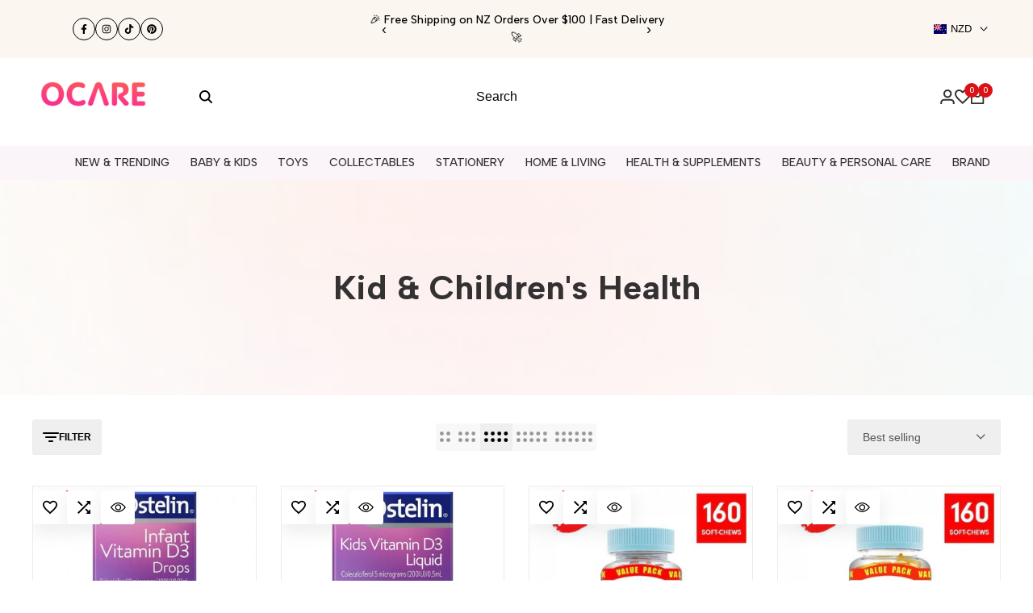

--- FILE ---
content_type: text/html; charset=utf-8
request_url: https://ocare.co.nz/collections/kidandchildrenshealth
body_size: 128086
content:
<!doctype html><html class="no-js hdt-pr-img__effect-zoom hdt-badge__shape-round dir--ltr hdt-minimal-products hdt-hidden-products-wishlist hdt-hidden-products-compare" lang="en" dir="ltr">
  <head>
    <meta name="p:domain_verify" content="67d78e3916c96aad235982dbdea38b11"/>
	<!-- Added by AVADA SEO Suite -->
	

	<!-- /Added by AVADA SEO Suite -->
 
<meta name="google-site-verification" content="134nebv9NdcVNtd5tJPaXfHOyAgq1sXdoqpGR7zAge8" />
    <meta name="google-site-verification" content="ceUh7jVbvJoPpRUiPmlR_6mR-SYubW-RFY1ysHXscI0" />
    <meta charset="utf-8">
    <meta http-equiv="X-UA-Compatible" content="IE=edge">
    <meta name="viewport" content="width=device-width,initial-scale=1">
    <meta name="theme-color" content="">
    <link rel="canonical" href="https://ocare.co.nz/collections/kidandchildrenshealth"><link rel="icon" type="image/png" href="//ocare.co.nz/cdn/shop/files/favicon_8d84bd4b-f635-4312-a2c4-e0c5964214b0.png?crop=center&height=32&v=1741226476&width=32">
      <link rel="apple-touch-icon" href="//ocare.co.nz/cdn/shop/files/favicon_8d84bd4b-f635-4312-a2c4-e0c5964214b0.png?crop=center&height=48&v=1741226476&width=48"><title>
      Kid &amp; Children&#39;s Health
 &ndash; OCARE NZ</title>
<link href="//ocare.co.nz/cdn/shop/t/38/assets/swiper.min.css?v=148400940096880107831763544064" rel="stylesheet" type="text/css" media="all" />
<script async crossorigin fetchpriority="high" src="/cdn/shopifycloud/importmap-polyfill/es-modules-shim.2.4.0.js"></script>
<script src="//ocare.co.nz/cdn/shop/t/38/assets/jquery.min.js?v=48107615566794924481763544363" ></script>
  <script src="//ocare.co.nz/cdn/shop/t/38/assets/swiper.min.js?v=70529263311863172881763544049" ></script><!-- /snippets/social-meta-tags.liquid -->

<meta property="og:site_name" content="OCARE NZ">
<meta property="og:url" content="https://ocare.co.nz/collections/kidandchildrenshealth">
<meta property="og:title" content="Kid &amp; Children&#39;s Health">
<meta property="og:type" content="website">
<meta property="og:description" content="OCARE is your one-stop shop for toy, wellness, baby care, and lifestyle essentials. From skin care &amp; beauty products to baby products &amp; supplements, we&#39;ve got it all."><meta property="og:image" content="http://ocare.co.nz/cdn/shop/files/ocare.png?v=1741574893">
  <meta property="og:image:secure_url" content="https://ocare.co.nz/cdn/shop/files/ocare.png?v=1741574893">
  <meta property="og:image:width" content="186">
  <meta property="og:image:height" content="94"><meta name="twitter:card" content="summary_large_image">
<meta name="twitter:title" content="Kid &amp; Children&#39;s Health">
<meta name="twitter:description" content="OCARE is your one-stop shop for toy, wellness, baby care, and lifestyle essentials. From skin care &amp; beauty products to baby products &amp; supplements, we&#39;ve got it all."><link rel="preconnect" href="https://fonts.googleapis.com">
<link rel="preconnect" href="https://fonts.gstatic.com" crossorigin>
<link href="https://fonts.googleapis.com/css2?family=Albert+Sans:ital,wght@0,300;0,400;0,500;0,600;0,700;0,800;0,900;1,300;1,400;1,500;1,600;1,700;1,800;1,900&display=swap" rel="stylesheet">
<style data-shopify>:root {--aspect-ratiocus1:0.716;--scrollbar-w: 0px;/* Spacing */--spacing-0-2: 0.2rem; /* 2px */--spacing-0-4: 0.4rem; /* 4px */--spacing-0-6: 0.6rem; /* 6px */--spacing-0-8: 0.8rem; /* 8px */--spacing-1: 1rem; /* 10px */--spacing-1-2: 1.2rem; /* 12px */--spacing-1-4: 1.4rem; /* 14px */--spacing-1-6: 1.6rem; /* 16px */--spacing-1-8: 1.8rem; /* 18px */--spacing-2: 2rem; /* 20px */--spacing-2-2: 2.2rem; /* 22px */--spacing-2-4: 2.4rem; /* 24px */--spacing-2-6: 2.6rem; /* 26px */--spacing-2-8: 2.8rem; /* 28px */--spacing-3: 3rem; /* 30px */--spacing-3-2: 3.2rem; /* 32px */--spacing-3-4: 3.4rem; /* 34px */--spacing-3-6: 3.6rem; /* 36px */--spacing-3-8: 3.8rem; /* 38px */--spacing-4: 4rem; /* 40px */--spacing-4-2: 4.2rem; /* 42px */--spacing-4-4: 4.4rem; /* 44px */--spacing-4-8: 4.8rem; /* 48px */--spacing-5: 5rem; /* 50px */--spacing-5-6: 5.6rem; /* 56px */--spacing-6: 6rem; /* 60px */--spacing-6-4: 6.4rem; /* 64px */--spacing-7: 7rem; /* 70px */--spacing-7-2: 7.2rem; /* 72px */--spacing-8: 8rem; /* 80px */--spacing-9: 9rem; /* 90px */--spacing-10: 10rem; /* 100px *//* Colors */--color-base-background: 255 255 255;--color-base-text: 134 134 134;--color-accent: 219 18 21;--color-accent-secondary: 255 255 255;--color-focus: 213 58 61;--payment-terms-background-color: rgb(255 255 255);/* Product badge colors */--color-on-sale-badge-background: 252 87 50;--color-on-sale-badge-text: 255 255 255;--color-new-badge-background: 72 212 187;--color-new-badge-text: 255 255 255;--color-sold-out-badge-background: 242 242 242;--color-sold-out-badge-text: 0 0 0;--color-pre-order-badge-background: 85 166 83;--color-pre-order-badge-text: 255 255 255;--color-custom-badge-background: 131 183 53;--color-custom-badge-text: 255 255 255;/* Notices colors */--color-tooltip-background: 35 35 35;--color-tooltip-text: 255 255 255;--color-success-background: 232 240 233;--color-success-text: 66 132 69;--color-warning-background: 251 246 234;--color-warning-text: 224 178 82;--color-error-background: 253 224 228;--color-error-text: 235 0 27;--font-body-family: 'Albert Sans', sans-serif;--font-body-style: normal;--font-body-weight: 400;--font-body-weight-bold: 700;--font-heading-family: 'Albert Sans', sans-serif;--font-heading-style: normal;--font-heading-weight: 400;--font-body-line-height: 1.6;--font-body-spacing: 0.0em;--font-heading-scale: 1.0;--font-heading-line-height: 1.2;--font-heading-spacing: 0.0em;--button-line-height: 1.2;/* Font sizes */--text-xs: 1.0rem;--text-sm: 1.2rem;--text-base: 1.4rem;--text-lg: 1.6rem;--text-xl: 1.8rem;--text-2xl: 2.0rem;--text-4xl: 2.2rem;--text-6xl: 2.4rem;--text-8xl: 2.6rem;--text-10xl: 2.8rem;--text-12xl: 3.0rem;/* Font Weight */--font-light: 300;--font-normal: 400;--font-medium: 500;--font-semibold: 600;--font-bold: 700;--font-extrabold: 800;--font-black: 900;--spacing-x: 15px;--spacing-y: 15px;--container-max-width: 153rem;--container-max-width-padding-lg: 163rem;--container-max-width-padding-md: 159rem;--container-width-margin: 0rem;--spacing-sections-desktop: 0px;--spacing-sections-mobile: 0px;/* Border Radius */--rounded-2xs: 0.0rem;--rounded-xs: 0.0rem;--rounded-sm: 0.0rem;--rounded: 0.0rem;--rounded-lg: 0.0rem;--rounded-full: 9999px;--rounded-button: 0.3rem;--rounded-input: 0.3rem;--rounded-product-card: 0.0rem;--rounded-product-media: 0.0rem;--rounded-collection-card: 0.0rem;--rounded-blog-card: 0.0rem;--padding-block-input: var(--spacing-0-6);--padding-inline-input: var(--spacing-1);--height-input: var(--spacing-4-2);--cursor-zoom-in-icon: url(//ocare.co.nz/cdn/shop/t/38/assets/cursor-zoom-in.svg?v=88807523373575012131763533266);--cursor-close-icon: url(//ocare.co.nz/cdn/shop/t/38/assets/cursor-close.svg?v=47636334999695629861763533266);/* RTL support */--value-logical-flip: 1;--value-origin-start: left;--value-origin-end: right;}/* Color schemes */[color-scheme="scheme-1"] {--color-background: 255 255 255;--gradient-background: #ffffff;--color-background2: 242 242 242;--color-foreground: 52 49 50;--color-foreground2: 84 84 84;--color-button: 0 0 0;--color-button-text: 255 255 255;--color-button-border: 0 0 0;--color-secondary-button: 255 255 255;--color-secondary-button-bg: 255 255 255;--color-secondary-button-text: 0 0 0;--color-link: 0 0 0;--color-line-border: 235 235 235;--color-overlay: 0 0 0;--payment-terms-background-color: rgb(255 255 255);/* Product colors */--color-pr-price: 52 49 50;--color-pr-sale-price: 219 18 21;--color-pr-text: 52 49 50;--color-pr-rating: ;/* Input colors */--color-input-primary: 255 255 255;--color-input-secondary: 144 144 144;}[color-scheme="scheme-2"] {--color-background: 255 255 255;--gradient-background: #ffffff;--color-background2: 255 255 255;--color-foreground: 0 0 0;--color-foreground2: 84 84 84;--color-button: 255 255 255;--color-button-text: 0 0 0;--color-button-border: 235 235 235;--color-secondary-button: 255 255 255;--color-secondary-button-bg: 255 255 255;--color-secondary-button-text: 0 0 0;--color-link: 0 0 0;--color-line-border: 236 236 236;--color-overlay: 0 0 0;--payment-terms-background-color: rgb(255 255 255);/* Product colors */--color-pr-price: 0 0 0;--color-pr-sale-price: 219 18 21;--color-pr-text: 0 0 0;--color-pr-rating: ;/* Input colors */--color-input-primary: 255 255 255;--color-input-secondary: 0 0 0;}[color-scheme="scheme-3"] {--color-background: 255 255 255;--gradient-background: #ffffff;--color-background2: 255 255 255;--color-foreground: 0 0 0;--color-foreground2: 0 0 0;--color-button: 242 242 242;--color-button-text: 0 0 0;--color-button-border: 242 242 242;--color-secondary-button: 255 255 255;--color-secondary-button-bg: 255 255 255;--color-secondary-button-text: 0 0 0;--color-link: 0 0 0;--color-line-border: 238 238 238;--color-overlay: 0 0 0;--payment-terms-background-color: rgb(255 255 255);/* Product colors */--color-pr-price: 0 0 0;--color-pr-sale-price: 219 18 21;--color-pr-text: 0 0 0;--color-pr-rating: ;/* Input colors */--color-input-primary: 255 255 255;--color-input-secondary: 0 0 0;}[color-scheme="scheme-4"] {--color-background: 247 247 247;--gradient-background: #f7f7f7;--color-background2: 255 255 255;--color-foreground: 52 49 50;--color-foreground2: 52 49 50;--color-button: 255 255 255;--color-button-text: 52 49 50;--color-button-border: 0 0 0;--color-secondary-button: 247 247 247;--color-secondary-button-bg: 255 255 255;--color-secondary-button-text: 0 0 0;--color-link: 0 0 0;--color-line-border: 235 235 235;--color-overlay: 0 0 0;--payment-terms-background-color: rgb(247 247 247);/* Product colors */--color-pr-price: 0 0 0;--color-pr-sale-price: 219 18 21;--color-pr-text: 0 0 0;--color-pr-rating: ;/* Input colors */--color-input-primary: 255 255 255;--color-input-secondary: 144 144 144;}[color-scheme="scheme-5"] {--color-background: 251 247 240;--gradient-background: #fbf7f0;--color-background2: 251 247 240;--color-foreground: 0 0 0;--color-foreground2: 84 84 84;--color-button: ;--color-button-text: ;--color-button-border: ;--color-secondary-button: 251 247 240;--color-secondary-button-bg: 255 255 255;--color-secondary-button-text: ;--color-link: ;--color-line-border: 0 0 0;--color-overlay: 0 0 0;--payment-terms-background-color: rgb(251 247 240);/* Product colors */--color-pr-price: 0 0 0;--color-pr-sale-price: 219 18 21;--color-pr-text: 0 0 0;--color-pr-rating: ;/* Input colors */--color-input-primary: 255 255 255;--color-input-secondary: 104 104 104;}[color-scheme="scheme-67a7ca9f-3333-4245-b79f-2e9849d7e615"] {--color-background: 0 0 0;--gradient-background: #000000;--color-background2: 68 68 68;--color-foreground: 255 255 255;--color-foreground2: 231 231 231;--color-button: 255 255 255;--color-button-text: 0 0 0;--color-button-border: 255 255 255;--color-secondary-button: 0 0 0;--color-secondary-button-bg: 0 0 0;--color-secondary-button-text: 255 255 255;--color-link: 255 255 255;--color-line-border: 68 68 68;--color-overlay: 0 0 0;--payment-terms-background-color: rgb(0 0 0);/* Product colors */--color-pr-price: 255 255 255;--color-pr-sale-price: 219 18 21;--color-pr-text: 255 255 255;--color-pr-rating: ;/* Input colors */--color-input-primary: 255 255 255;--color-input-secondary: 144 144 144;}[color-scheme="scheme-11"] {--color-background: 255 255 255;--gradient-background: #ffffff;--color-background2: 242 242 242;--color-foreground: 0 0 0;--color-foreground2: 84 84 84;--color-button: 255 255 255;--color-button-text: 0 0 0;--color-button-border: 239 239 239;--color-secondary-button: 255 255 255;--color-secondary-button-bg: 255 255 255;--color-secondary-button-text: 219 18 21;--color-link: 219 18 21;--color-line-border: 238 238 238;--color-overlay: 0 0 0;--payment-terms-background-color: rgb(255 255 255);/* Product colors */--color-pr-price: 0 0 0;--color-pr-sale-price: 219 18 21;--color-pr-text: 0 0 0;--color-pr-rating: ;/* Input colors */--color-input-primary: 255 255 255;--color-input-secondary: 0 0 0;}[color-scheme="scheme-22"] {--color-background: 255 255 255;--gradient-background: #ffffff;--color-background2: 252 251 249;--color-foreground: 0 0 0;--color-foreground2: 84 84 84;--color-button: 255 255 255;--color-button-text: 0 0 0;--color-button-border: 235 235 235;--color-secondary-button: 255 255 255;--color-secondary-button-bg: 255 255 255;--color-secondary-button-text: 0 0 0;--color-link: 0 0 0;--color-line-border: 238 238 238;--color-overlay: 255 255 255;--payment-terms-background-color: rgb(255 255 255);/* Product colors */--color-pr-price: 0 0 0;--color-pr-sale-price: 219 18 21;--color-pr-text: 0 0 0;--color-pr-rating: ;/* Input colors */--color-input-primary: 144 144 144;--color-input-secondary: 255 255 255;}[color-scheme="scheme-33"] {--color-background: 255 255 255;--gradient-background: #ffffff;--color-background2: 255 255 255;--color-foreground: 0 0 0;--color-foreground2: 84 84 84;--color-button: 0 0 0;--color-button-text: 255 255 255;--color-button-border: 0 0 0;--color-secondary-button: 255 255 255;--color-secondary-button-bg: 255 255 255;--color-secondary-button-text: 0 0 0;--color-link: 0 0 0;--color-line-border: 238 238 238;--color-overlay: 0 0 0;--payment-terms-background-color: rgb(255 255 255);/* Product colors */--color-pr-price: 0 0 0;--color-pr-sale-price: 219 18 21;--color-pr-text: 0 0 0;--color-pr-rating: ;/* Input colors */--color-input-primary: 255 255 255;--color-input-secondary: 104 104 104;}[color-scheme="scheme-5d78f78a-adcf-4bc4-b441-3e01f4c60460"] {--color-background: 255 255 255;--gradient-background: #ffffff;--color-background2: 255 255 255;--color-foreground: 0 0 0;--color-foreground2: 0 0 0;--color-button: 255 255 255;--color-button-text: 0 0 0;--color-button-border: 255 255 255;--color-secondary-button: 255 255 255;--color-secondary-button-bg: 255 255 255;--color-secondary-button-text: 0 0 0;--color-link: 0 0 0;--color-line-border: 235 235 235;--color-overlay: 0 0 0;--payment-terms-background-color: rgb(255 255 255);/* Product colors */--color-pr-price: 0 0 0;--color-pr-sale-price: 219 18 21;--color-pr-text: 0 0 0;--color-pr-rating: ;/* Input colors */--color-input-primary: 255 255 255;--color-input-secondary: 235 235 235;}[color-scheme="scheme-17d14e82-f9f8-4bf2-bc2d-a48ad7e6fcfa"] {--color-background: 255 255 255;--gradient-background: #ffffff;--color-background2: 255 255 255;--color-foreground: 255 255 255;--color-foreground2: 0 0 0;--color-button: 242 242 242;--color-button-text: 0 0 0;--color-button-border: 242 242 242;--color-secondary-button: 255 255 255;--color-secondary-button-bg: 255 255 255;--color-secondary-button-text: 0 0 0;--color-link: 0 0 0;--color-line-border: 235 235 235;--color-overlay: 0 0 0;--payment-terms-background-color: rgb(255 255 255);/* Product colors */--color-pr-price: 0 0 0;--color-pr-sale-price: 219 18 21;--color-pr-text: 0 0 0;--color-pr-rating: ;/* Input colors */--color-input-primary: 255 255 255;--color-input-secondary: 235 235 235;}[color-scheme="scheme-bf5e1683-bb32-443c-bd6f-30e7a2996958"] {--color-background: 213 58 61;--gradient-background: #d53a3d;--color-background2: 242 242 242;--color-foreground: 255 255 255;--color-foreground2: 84 84 84;--color-button: 255 255 255;--color-button-text: 255 255 255;--color-button-border: 0 0 0;--color-secondary-button: 213 58 61;--color-secondary-button-bg: 255 255 255;--color-secondary-button-text: 0 0 0;--color-link: 0 0 0;--color-line-border: 235 235 235;--color-overlay: 0 0 0;--payment-terms-background-color: rgb(213 58 61);/* Product colors */--color-pr-price: 0 0 0;--color-pr-sale-price: 219 18 21;--color-pr-text: 0 0 0;--color-pr-rating: ;/* Input colors */--color-input-primary: 255 255 255;--color-input-secondary: 144 144 144;}@media screen and (min-width: 768px) {:root {/* Font sizes */--text-xs: 1.0rem;--text-sm: 1.2rem;--text-base: 1.4rem;--text-lg: 1.6rem;--text-xl: 1.8rem;--text-2xl: 2.0rem;--text-4xl: 2.2rem;--text-6xl: 2.4rem;--text-8xl: 2.6rem;--text-10xl: 2.8rem;--text-12xl: 3.0rem;--spacing-x: 30px;--spacing-y: 30px;}}</style>

<link href="//ocare.co.nz/cdn/shop/t/38/assets/base.css?v=74962321933818271091763533266" rel="stylesheet" type="text/css" media="all" />
<link href="//ocare.co.nz/cdn/shop/t/38/assets/style.css?v=115459013724073294671766371343" rel="stylesheet" type="text/css" media="all" />
<link href="//ocare.co.nz/cdn/shop/t/38/assets/theme.css?v=126465566150282032251763533266" rel="stylesheet" type="text/css" media="all" /><script>if (!HTMLScriptElement.supports?.("importmap")) { const importMap = document.createElement('script'); importMap.async = true; importMap.src = "//ocare.co.nz/cdn/shop/t/38/assets/importmap.min.js?v=111504132928535020251763533266"; document.head.appendChild(importMap); }</script>
<script type="importmap">
  {
    "imports": {
      "vendor": "//ocare.co.nz/cdn/shop/t/38/assets/vendor.min.js?v=94278592681068290511763533266",
      "global": "//ocare.co.nz/cdn/shop/t/38/assets/global.min.js?v=154251883824774339441763533266",
      "photoswipe": "//ocare.co.nz/cdn/shop/t/38/assets/es-photoswipe.min.js?v=56831319481966336101763533266",
      "dayjs": "//ocare.co.nz/cdn/shop/t/38/assets/day.min.js?v=105690777647603308301763533266"
    }
  }
</script>
<script type="module" src="//ocare.co.nz/cdn/shop/t/38/assets/vendor.min.js?v=94278592681068290511763533266"></script>
<script type="module" src="//ocare.co.nz/cdn/shop/t/38/assets/global.min.js?v=154251883824774339441763533266"></script><script>window.performance && window.performance.mark && window.performance.mark('shopify.content_for_header.start');</script><meta name="google-site-verification" content="8uJuiZeiCAl1nSX3scVwjVWge2Ng4VZRWcmMnjuFXko">
<meta name="google-site-verification" content="134nebv9NdcVNtd5tJPaXfHOyAgq1sXdoqpGR7zAge8">
<meta name="facebook-domain-verification" content="mgtq49aerbf7v1mahvjgwrcno9vb6d">
<meta name="facebook-domain-verification" content="vbyr4mz0veceaxbfbtb54suer7v28n">
<meta id="shopify-digital-wallet" name="shopify-digital-wallet" content="/59196997781/digital_wallets/dialog">
<meta name="shopify-checkout-api-token" content="6b20b02052601a4e4dcfaa93e87c28fd">
<meta id="in-context-paypal-metadata" data-shop-id="59196997781" data-venmo-supported="false" data-environment="production" data-locale="en_US" data-paypal-v4="true" data-currency="NZD">
<link rel="alternate" type="application/atom+xml" title="Feed" href="/collections/kidandchildrenshealth.atom" />
<link rel="alternate" type="application/json+oembed" href="https://ocare.co.nz/collections/kidandchildrenshealth.oembed">
<script async="async" src="/checkouts/internal/preloads.js?locale=en-NZ"></script>
<link rel="preconnect" href="https://shop.app" crossorigin="anonymous">
<script async="async" src="https://shop.app/checkouts/internal/preloads.js?locale=en-NZ&shop_id=59196997781" crossorigin="anonymous"></script>
<script id="apple-pay-shop-capabilities" type="application/json">{"shopId":59196997781,"countryCode":"NZ","currencyCode":"NZD","merchantCapabilities":["supports3DS"],"merchantId":"gid:\/\/shopify\/Shop\/59196997781","merchantName":"OCARE NZ","requiredBillingContactFields":["postalAddress","email"],"requiredShippingContactFields":["postalAddress","email"],"shippingType":"shipping","supportedNetworks":["visa","masterCard","amex","jcb"],"total":{"type":"pending","label":"OCARE NZ","amount":"1.00"},"shopifyPaymentsEnabled":true,"supportsSubscriptions":true}</script>
<script id="shopify-features" type="application/json">{"accessToken":"6b20b02052601a4e4dcfaa93e87c28fd","betas":["rich-media-storefront-analytics"],"domain":"ocare.co.nz","predictiveSearch":true,"shopId":59196997781,"locale":"en"}</script>
<script>var Shopify = Shopify || {};
Shopify.shop = "nzocare.myshopify.com";
Shopify.locale = "en";
Shopify.currency = {"active":"NZD","rate":"1.0"};
Shopify.country = "NZ";
Shopify.theme = {"name":"OCARE-official 11.19","id":152851153045,"schema_name":"Ecomus","schema_version":"1.9.1","theme_store_id":null,"role":"main"};
Shopify.theme.handle = "null";
Shopify.theme.style = {"id":null,"handle":null};
Shopify.cdnHost = "ocare.co.nz/cdn";
Shopify.routes = Shopify.routes || {};
Shopify.routes.root = "/";</script>
<script type="module">!function(o){(o.Shopify=o.Shopify||{}).modules=!0}(window);</script>
<script>!function(o){function n(){var o=[];function n(){o.push(Array.prototype.slice.apply(arguments))}return n.q=o,n}var t=o.Shopify=o.Shopify||{};t.loadFeatures=n(),t.autoloadFeatures=n()}(window);</script>
<script>
  window.ShopifyPay = window.ShopifyPay || {};
  window.ShopifyPay.apiHost = "shop.app\/pay";
  window.ShopifyPay.redirectState = null;
</script>
<script id="shop-js-analytics" type="application/json">{"pageType":"collection"}</script>
<script defer="defer" async type="module" src="//ocare.co.nz/cdn/shopifycloud/shop-js/modules/v2/client.init-shop-cart-sync_BApSsMSl.en.esm.js"></script>
<script defer="defer" async type="module" src="//ocare.co.nz/cdn/shopifycloud/shop-js/modules/v2/chunk.common_CBoos6YZ.esm.js"></script>
<script type="module">
  await import("//ocare.co.nz/cdn/shopifycloud/shop-js/modules/v2/client.init-shop-cart-sync_BApSsMSl.en.esm.js");
await import("//ocare.co.nz/cdn/shopifycloud/shop-js/modules/v2/chunk.common_CBoos6YZ.esm.js");

  window.Shopify.SignInWithShop?.initShopCartSync?.({"fedCMEnabled":true,"windoidEnabled":true});

</script>
<script>
  window.Shopify = window.Shopify || {};
  if (!window.Shopify.featureAssets) window.Shopify.featureAssets = {};
  window.Shopify.featureAssets['shop-js'] = {"shop-cart-sync":["modules/v2/client.shop-cart-sync_DJczDl9f.en.esm.js","modules/v2/chunk.common_CBoos6YZ.esm.js"],"init-fed-cm":["modules/v2/client.init-fed-cm_BzwGC0Wi.en.esm.js","modules/v2/chunk.common_CBoos6YZ.esm.js"],"init-windoid":["modules/v2/client.init-windoid_BS26ThXS.en.esm.js","modules/v2/chunk.common_CBoos6YZ.esm.js"],"init-shop-email-lookup-coordinator":["modules/v2/client.init-shop-email-lookup-coordinator_DFwWcvrS.en.esm.js","modules/v2/chunk.common_CBoos6YZ.esm.js"],"shop-cash-offers":["modules/v2/client.shop-cash-offers_DthCPNIO.en.esm.js","modules/v2/chunk.common_CBoos6YZ.esm.js","modules/v2/chunk.modal_Bu1hFZFC.esm.js"],"shop-button":["modules/v2/client.shop-button_D_JX508o.en.esm.js","modules/v2/chunk.common_CBoos6YZ.esm.js"],"shop-toast-manager":["modules/v2/client.shop-toast-manager_tEhgP2F9.en.esm.js","modules/v2/chunk.common_CBoos6YZ.esm.js"],"avatar":["modules/v2/client.avatar_BTnouDA3.en.esm.js"],"pay-button":["modules/v2/client.pay-button_BuNmcIr_.en.esm.js","modules/v2/chunk.common_CBoos6YZ.esm.js"],"init-shop-cart-sync":["modules/v2/client.init-shop-cart-sync_BApSsMSl.en.esm.js","modules/v2/chunk.common_CBoos6YZ.esm.js"],"shop-login-button":["modules/v2/client.shop-login-button_DwLgFT0K.en.esm.js","modules/v2/chunk.common_CBoos6YZ.esm.js","modules/v2/chunk.modal_Bu1hFZFC.esm.js"],"init-customer-accounts-sign-up":["modules/v2/client.init-customer-accounts-sign-up_TlVCiykN.en.esm.js","modules/v2/client.shop-login-button_DwLgFT0K.en.esm.js","modules/v2/chunk.common_CBoos6YZ.esm.js","modules/v2/chunk.modal_Bu1hFZFC.esm.js"],"init-shop-for-new-customer-accounts":["modules/v2/client.init-shop-for-new-customer-accounts_DrjXSI53.en.esm.js","modules/v2/client.shop-login-button_DwLgFT0K.en.esm.js","modules/v2/chunk.common_CBoos6YZ.esm.js","modules/v2/chunk.modal_Bu1hFZFC.esm.js"],"init-customer-accounts":["modules/v2/client.init-customer-accounts_C0Oh2ljF.en.esm.js","modules/v2/client.shop-login-button_DwLgFT0K.en.esm.js","modules/v2/chunk.common_CBoos6YZ.esm.js","modules/v2/chunk.modal_Bu1hFZFC.esm.js"],"shop-follow-button":["modules/v2/client.shop-follow-button_C5D3XtBb.en.esm.js","modules/v2/chunk.common_CBoos6YZ.esm.js","modules/v2/chunk.modal_Bu1hFZFC.esm.js"],"checkout-modal":["modules/v2/client.checkout-modal_8TC_1FUY.en.esm.js","modules/v2/chunk.common_CBoos6YZ.esm.js","modules/v2/chunk.modal_Bu1hFZFC.esm.js"],"lead-capture":["modules/v2/client.lead-capture_D-pmUjp9.en.esm.js","modules/v2/chunk.common_CBoos6YZ.esm.js","modules/v2/chunk.modal_Bu1hFZFC.esm.js"],"shop-login":["modules/v2/client.shop-login_BmtnoEUo.en.esm.js","modules/v2/chunk.common_CBoos6YZ.esm.js","modules/v2/chunk.modal_Bu1hFZFC.esm.js"],"payment-terms":["modules/v2/client.payment-terms_BHOWV7U_.en.esm.js","modules/v2/chunk.common_CBoos6YZ.esm.js","modules/v2/chunk.modal_Bu1hFZFC.esm.js"]};
</script>
<script>(function() {
  var isLoaded = false;
  function asyncLoad() {
    if (isLoaded) return;
    isLoaded = true;
    var urls = ["https:\/\/static-us.afterpay.com\/shopify\/afterpay-attract\/afterpay-attract-widget.js?shop=nzocare.myshopify.com","\/\/cdn.shopify.com\/proxy\/4b67ea2bc01761eb1103200712c614f15cefb33cf3b56a82e7eefac2f11265d6\/shopify-script-tags.s3.eu-west-1.amazonaws.com\/smartseo\/instantpage.js?shop=nzocare.myshopify.com\u0026sp-cache-control=cHVibGljLCBtYXgtYWdlPTkwMA","https:\/\/omnisnippet1.com\/platforms\/shopify.js?source=scriptTag\u0026v=2025-07-21T11\u0026shop=nzocare.myshopify.com"];
    for (var i = 0; i < urls.length; i++) {
      var s = document.createElement('script');
      s.type = 'text/javascript';
      s.async = true;
      s.src = urls[i];
      var x = document.getElementsByTagName('script')[0];
      x.parentNode.insertBefore(s, x);
    }
  };
  if(window.attachEvent) {
    window.attachEvent('onload', asyncLoad);
  } else {
    window.addEventListener('load', asyncLoad, false);
  }
})();</script>
<script id="__st">var __st={"a":59196997781,"offset":46800,"reqid":"6a7144d9-5142-40f6-a035-b10df5f4b7b5-1768917472","pageurl":"ocare.co.nz\/collections\/kidandchildrenshealth","u":"6a96673f01f3","p":"collection","rtyp":"collection","rid":279348904085};</script>
<script>window.ShopifyPaypalV4VisibilityTracking = true;</script>
<script id="captcha-bootstrap">!function(){'use strict';const t='contact',e='account',n='new_comment',o=[[t,t],['blogs',n],['comments',n],[t,'customer']],c=[[e,'customer_login'],[e,'guest_login'],[e,'recover_customer_password'],[e,'create_customer']],r=t=>t.map((([t,e])=>`form[action*='/${t}']:not([data-nocaptcha='true']) input[name='form_type'][value='${e}']`)).join(','),a=t=>()=>t?[...document.querySelectorAll(t)].map((t=>t.form)):[];function s(){const t=[...o],e=r(t);return a(e)}const i='password',u='form_key',d=['recaptcha-v3-token','g-recaptcha-response','h-captcha-response',i],f=()=>{try{return window.sessionStorage}catch{return}},m='__shopify_v',_=t=>t.elements[u];function p(t,e,n=!1){try{const o=window.sessionStorage,c=JSON.parse(o.getItem(e)),{data:r}=function(t){const{data:e,action:n}=t;return t[m]||n?{data:e,action:n}:{data:t,action:n}}(c);for(const[e,n]of Object.entries(r))t.elements[e]&&(t.elements[e].value=n);n&&o.removeItem(e)}catch(o){console.error('form repopulation failed',{error:o})}}const l='form_type',E='cptcha';function T(t){t.dataset[E]=!0}const w=window,h=w.document,L='Shopify',v='ce_forms',y='captcha';let A=!1;((t,e)=>{const n=(g='f06e6c50-85a8-45c8-87d0-21a2b65856fe',I='https://cdn.shopify.com/shopifycloud/storefront-forms-hcaptcha/ce_storefront_forms_captcha_hcaptcha.v1.5.2.iife.js',D={infoText:'Protected by hCaptcha',privacyText:'Privacy',termsText:'Terms'},(t,e,n)=>{const o=w[L][v],c=o.bindForm;if(c)return c(t,g,e,D).then(n);var r;o.q.push([[t,g,e,D],n]),r=I,A||(h.body.append(Object.assign(h.createElement('script'),{id:'captcha-provider',async:!0,src:r})),A=!0)});var g,I,D;w[L]=w[L]||{},w[L][v]=w[L][v]||{},w[L][v].q=[],w[L][y]=w[L][y]||{},w[L][y].protect=function(t,e){n(t,void 0,e),T(t)},Object.freeze(w[L][y]),function(t,e,n,w,h,L){const[v,y,A,g]=function(t,e,n){const i=e?o:[],u=t?c:[],d=[...i,...u],f=r(d),m=r(i),_=r(d.filter((([t,e])=>n.includes(e))));return[a(f),a(m),a(_),s()]}(w,h,L),I=t=>{const e=t.target;return e instanceof HTMLFormElement?e:e&&e.form},D=t=>v().includes(t);t.addEventListener('submit',(t=>{const e=I(t);if(!e)return;const n=D(e)&&!e.dataset.hcaptchaBound&&!e.dataset.recaptchaBound,o=_(e),c=g().includes(e)&&(!o||!o.value);(n||c)&&t.preventDefault(),c&&!n&&(function(t){try{if(!f())return;!function(t){const e=f();if(!e)return;const n=_(t);if(!n)return;const o=n.value;o&&e.removeItem(o)}(t);const e=Array.from(Array(32),(()=>Math.random().toString(36)[2])).join('');!function(t,e){_(t)||t.append(Object.assign(document.createElement('input'),{type:'hidden',name:u})),t.elements[u].value=e}(t,e),function(t,e){const n=f();if(!n)return;const o=[...t.querySelectorAll(`input[type='${i}']`)].map((({name:t})=>t)),c=[...d,...o],r={};for(const[a,s]of new FormData(t).entries())c.includes(a)||(r[a]=s);n.setItem(e,JSON.stringify({[m]:1,action:t.action,data:r}))}(t,e)}catch(e){console.error('failed to persist form',e)}}(e),e.submit())}));const S=(t,e)=>{t&&!t.dataset[E]&&(n(t,e.some((e=>e===t))),T(t))};for(const o of['focusin','change'])t.addEventListener(o,(t=>{const e=I(t);D(e)&&S(e,y())}));const B=e.get('form_key'),M=e.get(l),P=B&&M;t.addEventListener('DOMContentLoaded',(()=>{const t=y();if(P)for(const e of t)e.elements[l].value===M&&p(e,B);[...new Set([...A(),...v().filter((t=>'true'===t.dataset.shopifyCaptcha))])].forEach((e=>S(e,t)))}))}(h,new URLSearchParams(w.location.search),n,t,e,['guest_login'])})(!0,!0)}();</script>
<script integrity="sha256-4kQ18oKyAcykRKYeNunJcIwy7WH5gtpwJnB7kiuLZ1E=" data-source-attribution="shopify.loadfeatures" defer="defer" src="//ocare.co.nz/cdn/shopifycloud/storefront/assets/storefront/load_feature-a0a9edcb.js" crossorigin="anonymous"></script>
<script crossorigin="anonymous" defer="defer" src="//ocare.co.nz/cdn/shopifycloud/storefront/assets/shopify_pay/storefront-65b4c6d7.js?v=20250812"></script>
<script data-source-attribution="shopify.dynamic_checkout.dynamic.init">var Shopify=Shopify||{};Shopify.PaymentButton=Shopify.PaymentButton||{isStorefrontPortableWallets:!0,init:function(){window.Shopify.PaymentButton.init=function(){};var t=document.createElement("script");t.src="https://ocare.co.nz/cdn/shopifycloud/portable-wallets/latest/portable-wallets.en.js",t.type="module",document.head.appendChild(t)}};
</script>
<script data-source-attribution="shopify.dynamic_checkout.buyer_consent">
  function portableWalletsHideBuyerConsent(e){var t=document.getElementById("shopify-buyer-consent"),n=document.getElementById("shopify-subscription-policy-button");t&&n&&(t.classList.add("hidden"),t.setAttribute("aria-hidden","true"),n.removeEventListener("click",e))}function portableWalletsShowBuyerConsent(e){var t=document.getElementById("shopify-buyer-consent"),n=document.getElementById("shopify-subscription-policy-button");t&&n&&(t.classList.remove("hidden"),t.removeAttribute("aria-hidden"),n.addEventListener("click",e))}window.Shopify?.PaymentButton&&(window.Shopify.PaymentButton.hideBuyerConsent=portableWalletsHideBuyerConsent,window.Shopify.PaymentButton.showBuyerConsent=portableWalletsShowBuyerConsent);
</script>
<script data-source-attribution="shopify.dynamic_checkout.cart.bootstrap">document.addEventListener("DOMContentLoaded",(function(){function t(){return document.querySelector("shopify-accelerated-checkout-cart, shopify-accelerated-checkout")}if(t())Shopify.PaymentButton.init();else{new MutationObserver((function(e,n){t()&&(Shopify.PaymentButton.init(),n.disconnect())})).observe(document.body,{childList:!0,subtree:!0})}}));
</script>
<link id="shopify-accelerated-checkout-styles" rel="stylesheet" media="screen" href="https://ocare.co.nz/cdn/shopifycloud/portable-wallets/latest/accelerated-checkout-backwards-compat.css" crossorigin="anonymous">
<style id="shopify-accelerated-checkout-cart">
        #shopify-buyer-consent {
  margin-top: 1em;
  display: inline-block;
  width: 100%;
}

#shopify-buyer-consent.hidden {
  display: none;
}

#shopify-subscription-policy-button {
  background: none;
  border: none;
  padding: 0;
  text-decoration: underline;
  font-size: inherit;
  cursor: pointer;
}

#shopify-subscription-policy-button::before {
  box-shadow: none;
}

      </style>

<script>window.performance && window.performance.mark && window.performance.mark('shopify.content_for_header.end');</script>
<!-- Google Tag Manager -->
<script>(function(w,d,s,l,i){w[l]=w[l]||[];w[l].push({'gtm.start':
new Date().getTime(),event:'gtm.js'});var f=d.getElementsByTagName(s)[0],
j=d.createElement(s),dl=l!='dataLayer'?'&l='+l:'';j.async=true;j.src=
'https://www.googletagmanager.com/gtm.js?id='+i+dl;f.parentNode.insertBefore(j,f);
})(window,document,'script','dataLayer','GTM-M925BLL');</script>
<script>document.addEventListener('DOMContentLoaded', function () {
  document.documentElement.classList.add('js-loaded');
});</script>
<!-- End Google Tag Manager -->  
<meta name="p:domain_verify" content="a0a2a2d2f48bf821fa7455de3dd8cdd9"/>
  <!-- BEGIN app block: shopify://apps/smart-filter-search/blocks/app-embed/5cc1944c-3014-4a2a-af40-7d65abc0ef73 -->

<style>.spf-filter-loading hdt-reval-items > * {visibility: hidden;opacity: 0}</style><style>.spf-filter-loading #gf-products>*,.spf-filter-loading [data-globo-filter-items]>*{visibility:hidden;opacity:0}#gf-products{display:-ms-flexbox;margin-right:-15px;margin-left:-15px;padding:0;margin-bottom:0;min-width:100%;width:auto;z-index:1;position:relative;display:-webkit-box;display:flex;justify-content:left;-ms-flex-wrap:wrap;flex-wrap:wrap;height:auto!important}.gf-block-title-skeleton span{width:100%;height:12px;display:block;border-radius:5px;background:#f6f6f7}.gf-top_one .gf-block-title-skeleton span{height:22px;border-radius:2px;min-width:100px}.gf-block-title-skeleton h3::after,.gf-top_one .gf-block-content.gf-block-skeleton{display:none!important}#gf-tree .gf-label.gf-label-skeleton{height:8px;display:block;border-radius:3px!important;background:#f6f6f7}.gf-label-width-75{max-width:75%}.gf-label-width-90{max-width:90%}.gf-label-width-50{max-width:50%}</style>
<link rel="preload" href="https://cdn.shopify.com/extensions/019bda53-6957-7964-825d-c11097450731/smart-product-filters-611/assets/globo-filter-critical.css" as="style" onload="this.onload=null;this.rel='stylesheet'">
<noscript><link rel="stylesheet" href="https://cdn.shopify.com/extensions/019bda53-6957-7964-825d-c11097450731/smart-product-filters-611/assets/globo-filter-critical.css"></noscript><link href="https://cdn.shopify.com/extensions/019bda53-6957-7964-825d-c11097450731/smart-product-filters-611/assets/globo.filter.min.js" as="script" rel="preload">
<link rel="preconnect" href="https://filter-x3.globo.io" crossorigin>
<link rel="dns-prefetch" href="https://filter-x3.globo.io"><link href="https://cdn.shopify.com/extensions/019bda53-6957-7964-825d-c11097450731/smart-product-filters-611/assets/globo.filter.filter.min.js" as="script" rel="preload">
<link href="https://cdn.shopify.com/extensions/019bda53-6957-7964-825d-c11097450731/smart-product-filters-611/assets/globo.filter.692.min.js" as="script" rel="preload">
<link href="https://cdn.shopify.com/extensions/019bda53-6957-7964-825d-c11097450731/smart-product-filters-611/assets/globo.filter.themes.min.js" as="script" rel="preload">
<link href="https://cdn.shopify.com/extensions/019bda53-6957-7964-825d-c11097450731/smart-product-filters-611/assets/globo.filter.liquid.min.js" as="script" rel="preload">
<link href="https://cdn.shopify.com/extensions/019bda53-6957-7964-825d-c11097450731/smart-product-filters-611/assets/globo.filter.product.min.js" as="script" rel="preload">
<link href="//cdn.shopify.com/extensions/019bda53-6957-7964-825d-c11097450731/smart-product-filters-611/assets/globo.filter.css" rel="stylesheet" type="text/css" media="all" /><link rel="stylesheet" href="https://cdn.shopify.com/extensions/019bda53-6957-7964-825d-c11097450731/smart-product-filters-611/assets/globo.filter.slider.css" media="print" onload="this.media='all'"><meta id="search_terms_value" content="" />
<!-- BEGIN app snippet: global.variables --><script>
  window.shopCurrency = "NZD";
  window.shopCountry = "NZ";
  window.shopLanguageCode = "en";

  window.currentCurrency = "NZD";
  window.currentCountry = "NZ";
  window.currentLanguageCode = "en";

  window.shopCustomer = false

  window.useCustomTreeTemplate = true;
  window.useCustomProductTemplate = true;

  window.GloboFilterRequestOrigin = "https://ocare.co.nz";
  window.GloboFilterShopifyDomain = "nzocare.myshopify.com";
  window.GloboFilterSFAT = "";
  window.GloboFilterSFApiVersion = "2025-04";
  window.GloboFilterProxyPath = "/apps/globofilters";
  window.GloboFilterRootUrl = "";
  window.GloboFilterTranslation = {"search":{"suggestions":"Suggestions","collections":"Collections","articles":"Blog Posts","pages":"Pages","product":"Product","products":"Products","view_all":"Search for","view_all_products":"View all products","not_found":"Sorry, nothing found for","product_not_found":"No products were found","no_result_keywords_suggestions_title":"Popular searches","no_result_products_suggestions_title":"However, You may like","zero_character_keywords_suggestions_title":"Suggestions","zero_character_popular_searches_title":"Popular searches","zero_character_products_suggestions_title":"Trending products"},"form":{"heading":"Search products","select":"-- Select --","search":"Search","submit":"Search","clear":"Clear"},"filter":{"filter_by":"Filter By","clear_all":"Clear All","view":"View","clear":"Clear","in_stock":"In Stock","out_of_stock":"Out of Stock","ready_to_ship":"Ready to ship","search":"Search options","choose_values":"Choose values","show_more":"Show more","show_less":"Show less"},"sort":{"sort_by":"Sort By","manually":"Featured","availability_in_stock_first":"Availability","relevance":"Relevance","best_selling":"Best Selling","alphabetically_a_z":"Alphabetically, A-Z","alphabetically_z_a":"Alphabetically, Z-A","price_low_to_high":"Price, low to high","price_high_to_low":"Price, high to low","date_new_to_old":"Date, new to old","date_old_to_new":"Date, old to new","inventory_low_to_high":"Inventory, low to high","inventory_high_to_low":"Inventory, high to low","sale_off":"% Sale off"},"product":{"add_to_cart":"Add to cart","unavailable":"Unavailable","sold_out":"Sold out","sale":"Sale","load_more":"Load more","limit":"Show","search":"Search products","no_results":"Sorry, there are no products in this collection"}};
  window.isMultiCurrency =true;
  window.globoEmbedFilterAssetsUrl = 'https://cdn.shopify.com/extensions/019bda53-6957-7964-825d-c11097450731/smart-product-filters-611/assets/';
  window.assetsUrl = window.globoEmbedFilterAssetsUrl;
  window.GloboMoneyFormat = "${{amount}}";
</script><!-- END app snippet -->
<script type="text/javascript" hs-ignore data-ccm-injected>
document.getElementsByTagName('html')[0].classList.add('spf-filter-loading', 'spf-has-filter');
window.enabledEmbedFilter = true;
window.sortByRelevance = false;
window.moneyFormat = "${{amount}}";
window.GloboMoneyWithCurrencyFormat = "${{amount}} NZD";
window.filesUrl = '//ocare.co.nz/cdn/shop/files/';
window.GloboThemesInfo ={};



var GloboEmbedFilterConfig = {
api: {filterUrl: "https://filter-x3.globo.io/filter",searchUrl: "https://filter-x3.globo.io/search", url: "https://filter-x3.globo.io"},
shop: {
name: "OCARE NZ",
url: "https://ocare.co.nz",
domain: "nzocare.myshopify.com",
locale: "en",
cur_locale: "en",
predictive_search_url: "/search/suggest",
country_code: "NZ",
root_url: "",
cart_url: "/cart",
search_url: "/search",
cart_add_url: "/cart/add",
search_terms_value: "",
product_image: {width: 360, height: 504},
no_image_url: "https://cdn.shopify.com/s/images/themes/product-1.png",
swatches: {"colour":{"#02  morning sun":{"mode":3,"image":"https://d30v4a5hswbp49.cloudfront.net/storage/swatch/n_13324/02-morning-sun_1741645958.png"},"chill out":{"mode":3,"image":"https://d30v4a5hswbp49.cloudfront.net/storage/swatch/n_13324/chill-out_1741645958.png"}}},
swatchConfig: {"enable":true,"color":["colour","color"],"label":["size"]},
enableRecommendation: true,
hideOneValue: false,
newUrlStruct: true,
newUrlForSEO: false,themeTranslation:{"products":{"product":{"choose_options":"Choose options","add_to_cart":"Add to cart","view_product":"View product","quick_view":"Quick view"}},"general":{"wishlist":{"add_to_wishlist":"Add to Wishlist"},"compare":{"add_to_compare":"Add to Compare"}}},redirects: [],
images: {},
settings: {"purchase_code":"ab344c77-9d53-421b-b17d-1f439aa77c24","color_schemes":[{"error":"json not allowed for this object"},{"error":"json not allowed for this object"},{"error":"json not allowed for this object"},{"error":"json not allowed for this object"},{"error":"json not allowed for this object"},{"error":"json not allowed for this object"},{"error":"json not allowed for this object"},{"error":"json not allowed for this object"},{"error":"json not allowed for this object"},{"error":"json not allowed for this object"},{"error":"json not allowed for this object"},{"error":"json not allowed for this object"}],"color_scheme_dialog":{"error":"json not allowed for this object"},"color_background":"#FFFFFF","color_text":"#868686","color_accent":"#db1215","color_focus":"#d53a3d","badge_sale":"#FC5732","badge_new":"#48d4bb","badge_soldout":"#f2f2f2","badge_preorder":"#55a653","badge_custom":"#83b735","color_success":"#428445","color_warning":"#e0b252","color_error":"#EB001B","tooltip_bg":"#232323","tooltip_text":"#ffffff","library_font":"google","type_header_font":{"error":"json not allowed for this object"},"type_body_font":{"error":"json not allowed for this object"},"embed_custom_font":"\u003clink rel=\"preconnect\" href=\"https:\/\/fonts.googleapis.com\"\u003e\n\u003clink rel=\"preconnect\" href=\"https:\/\/fonts.gstatic.com\" crossorigin\u003e\n\u003clink href=\"https:\/\/fonts.googleapis.com\/css2?family=Albert+Sans:ital,wght@0,300;0,400;0,500;0,600;0,700;0,800;0,900;1,300;1,400;1,500;1,600;1,700;1,800;1,900\u0026display=swap\" rel=\"stylesheet\"\u003e","font_custom_heading":"'Albert Sans', sans-serif","hd_fweight":400,"font_custom_body":"'Albert Sans', sans-serif","bd_fweight":400,"heading_scale":100,"heading_lh":1.2,"heading_spacing":0,"body_size":14,"body_size_md":14,"body_lh":1.6,"body_spacing":0,"page_width":1530,"spacing_sections":0,"spacing_grid_horizontal":30,"spacing_grid_vertical":30,"button_radius":3,"input_radius":3,"block_radius":0,"pr_card_radius":0,"pr_media_radius":0,"collection_card_radius":0,"blog_card_radius":0,"price_varies_style":"2","badge_shape":"round","use_onsale_badge":true,"label_onsale_style":"percentage","use_new_badge":true,"new_day_added":20,"use_soldout_badge":true,"use_preorder_badge":true,"use_custom_badge":true,"wishlist_mode":"1","wis_atc_added":"2","compare_mode":"1","enable_compare_popup":true,"use_url_collection_vendor":true,"show_secondary_image":true,"effect_secondary_image":"zoom","show_quick_view":true,"show_ultra_btn":true,"show_quick_add":true,"show_qty":true,"pr_card_alignment":"left","show_rating":true,"uppercase_title":false,"pr_title_size":"lg","pr_title_weight":"normal","color_mode":"color","color_type":"all","color_shape":"cricle","image_source":"variant_img","color_style":"style-2","color_event":"hover","enable_color_limit":true,"color_maximum":0,"color_action":"go","size_mode":"count","size_type":"all","enable_size_limit":false,"size_maximum":0,"remove_collection_url":true,"minimal_products":true,"hidden_badges":false,"hidden_quickview":false,"hidden_wishlist":true,"hidden_compare":true,"action_after_atc":"open_cart_drawer","empty_cart_link":"\/collections","free_ship_pr":"cotton-jersey-top","gift_wrap_pr":"gift-card","animations_reveal_on_scroll":true,"animations_hover_elements":"light_skew","social_facebook_link":"https:\/\/www.facebook.com\/OcareNatural\/","social_twitter_link":"","social_instagram_link":"https:\/\/www.instagram.com\/ocare_nz\/","social_threads_link":"","social_youtube_link":"","social_tiktok_link":"https:\/\/www.tiktok.com\/@ocarenz","social_pinterest_link":"https:\/\/nz.pinterest.com\/OcareNatural\/","social_tumblr_link":"","social_vimeo_link":"","social_snapchat_link":"","social_whatsapp_link":"","social_linked_in_link":"","social_wechat_link":"","social_reddit_link":"","social_line_link":"","social_spotify_link":"","predictive_search_enabled":true,"predictive_search_show_vendor":false,"predictive_search_show_price":true,"search_fullwidth":true,"search_quick_link":"search-quick-link","search_quick_search":"Jellycat,Gundam,Kerastase,Olaplex,Go Healthy,Nordic Natural,Harker Herbals","products_suggest":[{"id":8184841601173,"title":"Jellycat Bartholomew Bear Bathrobe","handle":"jellycat-bartholomew-bear-bathrobe-medium-h26-x-w12-cm","description":"\u003ch3\u003eDescription\u003c\/h3\u003e\n\u003cp\u003eJellycat Bartholomew Bear is doing Self-Care Sunday. And Monday. And Tuesday. Our most-loved bear knows how to relax this spring-time, with his tousled fur wrapped in a bunny-ears, fleece-soft, bathrobe. Flop down together, share some cocoa and nuzzle that chunky praline nose.\u003c\/p\u003e\n\u003cp\u003e \u003c\/p\u003e\n\u003ch3\u003eSpecification\u003c\/h3\u003e\n\u003cp\u003eDimensions:\u003cspan\u003e \u003c\/span\u003e26cm x 12cm x 8cm\u003c\/p\u003e\n\u003cp\u003eSitting Height:\u003cspan\u003e \u003c\/span\u003e22cm\u003c\/p\u003e\n\u003cp\u003eMain Materials:\u003cspan\u003e \u003c\/span\u003ePolyester\u003c\/p\u003e\n\u003cp\u003eInner Filling:\u003cspan\u003e \u003c\/span\u003ePolyester Fibres, PE Beans\u003c\/p\u003e\n\u003cp\u003eHard Eye\u003c\/p\u003e\n\u003cp\u003eRemovable Robe\u003c\/p\u003e\n\u003cp\u003e \u003c\/p\u003e\n\u003ch3\u003eSafety \u0026amp; Care\u003c\/h3\u003e\n\u003cp\u003eCare Instructions:\u003cspan\u003e \u003c\/span\u003e30 degree Celsius wash only; do not tumble dry, dry clean or iron. Check all labels upon arrival of purchase\u003c\/p\u003e\n\u003cp\u003eSafety Recommendations:\u003cspan\u003e \u003c\/span\u003eSuitable from birth\u003c\/p\u003e\n\u003cp\u003eTested to and complies with EN71, ASTM, and ISO 8124\u003c\/p\u003e","published_at":"2024-03-01T17:41:44+13:00","created_at":"2024-03-01T17:41:45+13:00","vendor":"Jellycat","type":"Plush Toys","tags":["Jellycat","Jellycat Bear \u0026 Frogs","OZ-deactivate","Soft Toys","Teddy Bears","Toys"],"price":13299,"price_min":13299,"price_max":13299,"available":false,"price_varies":false,"compare_at_price":0,"compare_at_price_min":0,"compare_at_price_max":0,"compare_at_price_varies":false,"variants":[{"id":44225562476693,"title":"Default Title","option1":"Default Title","option2":null,"option3":null,"sku":"670983151091","requires_shipping":true,"taxable":true,"featured_image":null,"available":false,"name":"Jellycat Bartholomew Bear Bathrobe","public_title":null,"options":["Default Title"],"price":13299,"weight":260,"compare_at_price":0,"inventory_management":"shopify","barcode":"670983151091","requires_selling_plan":false,"selling_plan_allocations":[]}],"images":["\/\/ocare.co.nz\/cdn\/shop\/products\/Jellycat-Bartholomew-Bear-Bathrobe.jpg?v=1744852583","\/\/ocare.co.nz\/cdn\/shop\/files\/Jellycat-Bartholomew-Bear-Bathrobe-Side.jpg?v=1744852584","\/\/ocare.co.nz\/cdn\/shop\/files\/Jellycat-Bartholomew-Bear-Bathrobe-Back.jpg?v=1744852585"],"featured_image":"\/\/ocare.co.nz\/cdn\/shop\/products\/Jellycat-Bartholomew-Bear-Bathrobe.jpg?v=1744852583","options":["Title"],"media":[{"alt":"Jellycat Bartholomew Bear Bathrobe Jellycat OCARE NZ","id":32392894578837,"position":1,"preview_image":{"aspect_ratio":1.0,"height":1000,"width":1000,"src":"\/\/ocare.co.nz\/cdn\/shop\/products\/Jellycat-Bartholomew-Bear-Bathrobe.jpg?v=1744852583"},"aspect_ratio":1.0,"height":1000,"media_type":"image","src":"\/\/ocare.co.nz\/cdn\/shop\/products\/Jellycat-Bartholomew-Bear-Bathrobe.jpg?v=1744852583","width":1000},{"alt":"Jellycat Bartholomew Bear Bathrobe Jellycat OCARE NZ","id":32392913223829,"position":2,"preview_image":{"aspect_ratio":1.0,"height":1000,"width":1000,"src":"\/\/ocare.co.nz\/cdn\/shop\/files\/Jellycat-Bartholomew-Bear-Bathrobe-Side.jpg?v=1744852584"},"aspect_ratio":1.0,"height":1000,"media_type":"image","src":"\/\/ocare.co.nz\/cdn\/shop\/files\/Jellycat-Bartholomew-Bear-Bathrobe-Side.jpg?v=1744852584","width":1000},{"alt":"Jellycat Bartholomew Bear Bathrobe Jellycat OCARE NZ","id":32392914894997,"position":3,"preview_image":{"aspect_ratio":1.0,"height":1000,"width":1000,"src":"\/\/ocare.co.nz\/cdn\/shop\/files\/Jellycat-Bartholomew-Bear-Bathrobe-Back.jpg?v=1744852585"},"aspect_ratio":1.0,"height":1000,"media_type":"image","src":"\/\/ocare.co.nz\/cdn\/shop\/files\/Jellycat-Bartholomew-Bear-Bathrobe-Back.jpg?v=1744852585","width":1000}],"requires_selling_plan":false,"selling_plan_groups":[],"content":"\u003ch3\u003eDescription\u003c\/h3\u003e\n\u003cp\u003eJellycat Bartholomew Bear is doing Self-Care Sunday. And Monday. And Tuesday. Our most-loved bear knows how to relax this spring-time, with his tousled fur wrapped in a bunny-ears, fleece-soft, bathrobe. Flop down together, share some cocoa and nuzzle that chunky praline nose.\u003c\/p\u003e\n\u003cp\u003e \u003c\/p\u003e\n\u003ch3\u003eSpecification\u003c\/h3\u003e\n\u003cp\u003eDimensions:\u003cspan\u003e \u003c\/span\u003e26cm x 12cm x 8cm\u003c\/p\u003e\n\u003cp\u003eSitting Height:\u003cspan\u003e \u003c\/span\u003e22cm\u003c\/p\u003e\n\u003cp\u003eMain Materials:\u003cspan\u003e \u003c\/span\u003ePolyester\u003c\/p\u003e\n\u003cp\u003eInner Filling:\u003cspan\u003e \u003c\/span\u003ePolyester Fibres, PE Beans\u003c\/p\u003e\n\u003cp\u003eHard Eye\u003c\/p\u003e\n\u003cp\u003eRemovable Robe\u003c\/p\u003e\n\u003cp\u003e \u003c\/p\u003e\n\u003ch3\u003eSafety \u0026amp; Care\u003c\/h3\u003e\n\u003cp\u003eCare Instructions:\u003cspan\u003e \u003c\/span\u003e30 degree Celsius wash only; do not tumble dry, dry clean or iron. Check all labels upon arrival of purchase\u003c\/p\u003e\n\u003cp\u003eSafety Recommendations:\u003cspan\u003e \u003c\/span\u003eSuitable from birth\u003c\/p\u003e\n\u003cp\u003eTested to and complies with EN71, ASTM, and ISO 8124\u003c\/p\u003e"},{"id":8303399698581,"title":"Micro Mini Deluxe 3 Wheel Scooter","handle":"micro-mini-deluxe-3-wheel-scooter","description":"\u003ch3\u003e\u003cspan\u003eDescription\u003c\/span\u003e\u003c\/h3\u003e\n\u003cp\u003e\u003cspan\u003eThe multi-award-winning Mini Micro Deluxe scooter is built off of the intuitive ‘lean to steer’ system to develop preschooler balance and co-ordination - a much loved way to learn whilst they play.  This 3-wheeler features an adjustable t-bar, raised silicon deck for stability, and an anodised finish that looks great and protects from rust.\u003c\/span\u003e\u003c\/p\u003e\n\u003cp\u003e \u003c\/p\u003e\n\u003ch3\u003eSpecifications\u003c\/h3\u003e\n\u003ctable height=\"281\" style=\"width: 70.4134%;\"\u003e\n\u003ctbody\u003e\n\u003ctr\u003e\n\u003ctd style=\"width: 58.3878%;\"\u003eAge Range\u003c\/td\u003e\n\u003ctd style=\"width: 41.6122%;\"\u003e\u003cspan\u003e2 - 5\u003c\/span\u003e\u003c\/td\u003e\n\u003c\/tr\u003e\n\u003ctr\u003e\n\u003ctd style=\"width: 58.3878%;\"\u003e\u003cspan\u003eMax Load\u003c\/span\u003e\u003c\/td\u003e\n\u003ctd style=\"width: 41.6122%;\"\u003e50kg\u003c\/td\u003e\n\u003c\/tr\u003e\n\u003ctr\u003e\n\u003ctd style=\"width: 58.3878%;\"\u003e\u003cspan\u003eWeight\u003c\/span\u003e\u003c\/td\u003e\n\u003ctd style=\"width: 41.6122%;\"\u003e1.9kg\u003c\/td\u003e\n\u003c\/tr\u003e\n\u003ctr\u003e\n\u003ctd style=\"width: 58.3878%;\"\u003e\u003cspan\u003eWheel Size\u003c\/span\u003e\u003c\/td\u003e\n\u003ctd style=\"width: 41.6122%;\"\u003e\u003cspan\u003e120\/80mm\u003c\/span\u003e\u003c\/td\u003e\n\u003c\/tr\u003e\n\u003ctr\u003e\n\u003ctd style=\"width: 58.3878%;\"\u003e\u003cspan\u003eHandlebar Height\u003c\/span\u003e\u003c\/td\u003e\n\u003ctd style=\"width: 41.6122%;\"\u003e49-68cm\u003c\/td\u003e\n\u003c\/tr\u003e\n\u003ctr\u003e\n\u003ctd style=\"width: 58.3878%;\"\u003e\u003cspan\u003eDeck Width\u003c\/span\u003e\u003c\/td\u003e\n\u003ctd style=\"width: 41.6122%;\"\u003e11cm\u003c\/td\u003e\n\u003c\/tr\u003e\n\u003ctr\u003e\n\u003ctd style=\"width: 58.3878%;\"\u003e\u003cspan\u003eDeck Length\u003c\/span\u003e\u003c\/td\u003e\n\u003ctd style=\"width: 41.6122%;\"\u003e51cm\u003c\/td\u003e\n\u003c\/tr\u003e\n\u003ctr\u003e\n\u003ctd style=\"width: 58.3878%;\"\u003e\u003cspan\u003eFoot Area Length\u003c\/span\u003e\u003c\/td\u003e\n\u003ctd style=\"width: 41.6122%;\"\u003e30cm\u003c\/td\u003e\n\u003c\/tr\u003e\n\u003ctr\u003e\n\u003ctd style=\"width: 58.3878%;\"\u003e\u003cspan\u003eGround Clearance\u003c\/span\u003e\u003c\/td\u003e\n\u003ctd style=\"width: 41.6122%;\"\u003e3cm\u003c\/td\u003e\n\u003c\/tr\u003e\n\u003c\/tbody\u003e\n\u003c\/table\u003e","published_at":"2024-04-11T16:05:50+12:00","created_at":"2024-04-11T16:05:51+12:00","vendor":"Micro","type":"Scooters \u0026 Skateboards","tags":["BFCM","Outdoor \u0026 Ride-On Toys","OZ-deactivate","Scooter","Scooters \u0026 Bikes","Toys"],"price":16999,"price_min":16999,"price_max":16999,"available":true,"price_varies":false,"compare_at_price":0,"compare_at_price_min":0,"compare_at_price_max":0,"compare_at_price_varies":false,"variants":[{"id":44634132512917,"title":"Purple","option1":"Purple","option2":null,"option3":null,"sku":"7640108560315","requires_shipping":true,"taxable":true,"featured_image":{"id":40263729643669,"product_id":8303399698581,"position":1,"created_at":"2024-04-11T16:05:51+12:00","updated_at":"2025-04-17T13:19:18+12:00","alt":"Micro Mini Deluxe 3 Wheel Scooter, Scooters \u0026 Skateboards","width":998,"height":1000,"src":"\/\/ocare.co.nz\/cdn\/shop\/files\/Micro-Mini-Deluxe-3-Wheel-Scooter-Purple.jpg?v=1744852758","variant_ids":[44634132512917]},"available":false,"name":"Micro Mini Deluxe 3 Wheel Scooter - Purple","public_title":"Purple","options":["Purple"],"price":16999,"weight":2550,"compare_at_price":0,"inventory_management":"shopify","barcode":"7640108560315","featured_media":{"alt":"Micro Mini Deluxe 3 Wheel Scooter, Scooters \u0026 Skateboards","id":32763046232213,"position":1,"preview_image":{"aspect_ratio":0.998,"height":1000,"width":998,"src":"\/\/ocare.co.nz\/cdn\/shop\/files\/Micro-Mini-Deluxe-3-Wheel-Scooter-Purple.jpg?v=1744852758"}},"requires_selling_plan":false,"selling_plan_allocations":[]},{"id":44634132545685,"title":"Blue","option1":"Blue","option2":null,"option3":null,"sku":"7640108560339","requires_shipping":true,"taxable":true,"featured_image":{"id":40263739867285,"product_id":8303399698581,"position":2,"created_at":"2024-04-11T16:06:35+12:00","updated_at":"2025-04-17T13:19:19+12:00","alt":"Micro Mini Deluxe 3 Wheel Scooter, Scooters \u0026 Skateboards","width":1000,"height":1000,"src":"\/\/ocare.co.nz\/cdn\/shop\/files\/Micro-Mini-Deluxe-3-Wheel-Scooter-Blue.jpg?v=1744852759","variant_ids":[44634132545685]},"available":true,"name":"Micro Mini Deluxe 3 Wheel Scooter - Blue","public_title":"Blue","options":["Blue"],"price":16999,"weight":2550,"compare_at_price":0,"inventory_management":"shopify","barcode":"7640108560339","featured_media":{"alt":"Micro Mini Deluxe 3 Wheel Scooter, Scooters \u0026 Skateboards","id":32763050164373,"position":2,"preview_image":{"aspect_ratio":1.0,"height":1000,"width":1000,"src":"\/\/ocare.co.nz\/cdn\/shop\/files\/Micro-Mini-Deluxe-3-Wheel-Scooter-Blue.jpg?v=1744852759"}},"requires_selling_plan":false,"selling_plan_allocations":[]},{"id":44634132578453,"title":"Pink","option1":"Pink","option2":null,"option3":null,"sku":"7640108560308","requires_shipping":true,"taxable":true,"featured_image":{"id":40263739900053,"product_id":8303399698581,"position":3,"created_at":"2024-04-11T16:06:46+12:00","updated_at":"2025-04-17T13:19:20+12:00","alt":"Micro Mini Deluxe 3 Wheel Scooter, Scooters \u0026 Skateboards","width":1000,"height":1000,"src":"\/\/ocare.co.nz\/cdn\/shop\/files\/Micro-Mini-Deluxe-3-Wheel-Scooter-Pink.jpg?v=1744852760","variant_ids":[44634132578453]},"available":true,"name":"Micro Mini Deluxe 3 Wheel Scooter - Pink","public_title":"Pink","options":["Pink"],"price":16999,"weight":2550,"compare_at_price":0,"inventory_management":"shopify","barcode":"7640108560308","featured_media":{"alt":"Micro Mini Deluxe 3 Wheel Scooter, Scooters \u0026 Skateboards","id":32763051344021,"position":3,"preview_image":{"aspect_ratio":1.0,"height":1000,"width":1000,"src":"\/\/ocare.co.nz\/cdn\/shop\/files\/Micro-Mini-Deluxe-3-Wheel-Scooter-Pink.jpg?v=1744852760"}},"requires_selling_plan":false,"selling_plan_allocations":[]},{"id":44634132611221,"title":"Orange","option1":"Orange","option2":null,"option3":null,"sku":"7640108560353","requires_shipping":true,"taxable":true,"featured_image":{"id":40263739932821,"product_id":8303399698581,"position":4,"created_at":"2024-04-11T16:07:16+12:00","updated_at":"2025-04-17T13:19:22+12:00","alt":"Micro Mini Deluxe 3 Wheel Scooter, Scooters \u0026 Skateboards","width":1000,"height":1000,"src":"\/\/ocare.co.nz\/cdn\/shop\/files\/Micro-Mini-Deluxe-3-Wheel-Scooter-Orange.jpg?v=1744852762","variant_ids":[44634132611221]},"available":true,"name":"Micro Mini Deluxe 3 Wheel Scooter - Orange","public_title":"Orange","options":["Orange"],"price":16999,"weight":2550,"compare_at_price":0,"inventory_management":"shopify","barcode":"7640108560353","featured_media":{"alt":"Micro Mini Deluxe 3 Wheel Scooter, Scooters \u0026 Skateboards","id":32763053539477,"position":4,"preview_image":{"aspect_ratio":1.0,"height":1000,"width":1000,"src":"\/\/ocare.co.nz\/cdn\/shop\/files\/Micro-Mini-Deluxe-3-Wheel-Scooter-Orange.jpg?v=1744852762"}},"requires_selling_plan":false,"selling_plan_allocations":[]},{"id":44634132643989,"title":"Green","option1":"Green","option2":null,"option3":null,"sku":"7640108560292","requires_shipping":true,"taxable":true,"featured_image":{"id":40263740031125,"product_id":8303399698581,"position":5,"created_at":"2024-04-11T16:07:31+12:00","updated_at":"2025-04-17T13:19:23+12:00","alt":"Micro Mini Deluxe 3 Wheel Scooter, Scooters \u0026 Skateboards","width":998,"height":1000,"src":"\/\/ocare.co.nz\/cdn\/shop\/files\/Micro-Mini-Deluxe-3-Wheel-Scooter-Green_32e840fd-78bc-4d73-8861-d3aa1c0315d9.jpg?v=1744852763","variant_ids":[44634132643989]},"available":true,"name":"Micro Mini Deluxe 3 Wheel Scooter - Green","public_title":"Green","options":["Green"],"price":16999,"weight":2550,"compare_at_price":0,"inventory_management":"shopify","barcode":"7640108560292","featured_media":{"alt":"Micro Mini Deluxe 3 Wheel Scooter, Scooters \u0026 Skateboards","id":32763054719125,"position":5,"preview_image":{"aspect_ratio":0.998,"height":1000,"width":998,"src":"\/\/ocare.co.nz\/cdn\/shop\/files\/Micro-Mini-Deluxe-3-Wheel-Scooter-Green_32e840fd-78bc-4d73-8861-d3aa1c0315d9.jpg?v=1744852763"}},"requires_selling_plan":false,"selling_plan_allocations":[]},{"id":44634132676757,"title":"Aqua","option1":"Aqua","option2":null,"option3":null,"sku":"7640108560285","requires_shipping":true,"taxable":true,"featured_image":{"id":40263740063893,"product_id":8303399698581,"position":6,"created_at":"2024-04-11T16:07:44+12:00","updated_at":"2025-04-17T13:19:25+12:00","alt":"Micro Mini Deluxe 3 Wheel Scooter, Scooters \u0026 Skateboards","width":1000,"height":1000,"src":"\/\/ocare.co.nz\/cdn\/shop\/files\/Micro-Mini-Deluxe-3-Wheel-Scooter-Aqua.jpg?v=1744852765","variant_ids":[44634132676757]},"available":true,"name":"Micro Mini Deluxe 3 Wheel Scooter - Aqua","public_title":"Aqua","options":["Aqua"],"price":16999,"weight":2550,"compare_at_price":0,"inventory_management":"shopify","barcode":"7640108560285","featured_media":{"alt":"Micro Mini Deluxe 3 Wheel Scooter, Scooters \u0026 Skateboards","id":32763055734933,"position":6,"preview_image":{"aspect_ratio":1.0,"height":1000,"width":1000,"src":"\/\/ocare.co.nz\/cdn\/shop\/files\/Micro-Mini-Deluxe-3-Wheel-Scooter-Aqua.jpg?v=1744852765"}},"requires_selling_plan":false,"selling_plan_allocations":[]}],"images":["\/\/ocare.co.nz\/cdn\/shop\/files\/Micro-Mini-Deluxe-3-Wheel-Scooter-Purple.jpg?v=1744852758","\/\/ocare.co.nz\/cdn\/shop\/files\/Micro-Mini-Deluxe-3-Wheel-Scooter-Blue.jpg?v=1744852759","\/\/ocare.co.nz\/cdn\/shop\/files\/Micro-Mini-Deluxe-3-Wheel-Scooter-Pink.jpg?v=1744852760","\/\/ocare.co.nz\/cdn\/shop\/files\/Micro-Mini-Deluxe-3-Wheel-Scooter-Orange.jpg?v=1744852762","\/\/ocare.co.nz\/cdn\/shop\/files\/Micro-Mini-Deluxe-3-Wheel-Scooter-Green_32e840fd-78bc-4d73-8861-d3aa1c0315d9.jpg?v=1744852763","\/\/ocare.co.nz\/cdn\/shop\/files\/Micro-Mini-Deluxe-3-Wheel-Scooter-Aqua.jpg?v=1744852765"],"featured_image":"\/\/ocare.co.nz\/cdn\/shop\/files\/Micro-Mini-Deluxe-3-Wheel-Scooter-Purple.jpg?v=1744852758","options":["Colour"],"media":[{"alt":"Micro Mini Deluxe 3 Wheel Scooter, Scooters \u0026 Skateboards","id":32763046232213,"position":1,"preview_image":{"aspect_ratio":0.998,"height":1000,"width":998,"src":"\/\/ocare.co.nz\/cdn\/shop\/files\/Micro-Mini-Deluxe-3-Wheel-Scooter-Purple.jpg?v=1744852758"},"aspect_ratio":0.998,"height":1000,"media_type":"image","src":"\/\/ocare.co.nz\/cdn\/shop\/files\/Micro-Mini-Deluxe-3-Wheel-Scooter-Purple.jpg?v=1744852758","width":998},{"alt":"Micro Mini Deluxe 3 Wheel Scooter, Scooters \u0026 Skateboards","id":32763050164373,"position":2,"preview_image":{"aspect_ratio":1.0,"height":1000,"width":1000,"src":"\/\/ocare.co.nz\/cdn\/shop\/files\/Micro-Mini-Deluxe-3-Wheel-Scooter-Blue.jpg?v=1744852759"},"aspect_ratio":1.0,"height":1000,"media_type":"image","src":"\/\/ocare.co.nz\/cdn\/shop\/files\/Micro-Mini-Deluxe-3-Wheel-Scooter-Blue.jpg?v=1744852759","width":1000},{"alt":"Micro Mini Deluxe 3 Wheel Scooter, Scooters \u0026 Skateboards","id":32763051344021,"position":3,"preview_image":{"aspect_ratio":1.0,"height":1000,"width":1000,"src":"\/\/ocare.co.nz\/cdn\/shop\/files\/Micro-Mini-Deluxe-3-Wheel-Scooter-Pink.jpg?v=1744852760"},"aspect_ratio":1.0,"height":1000,"media_type":"image","src":"\/\/ocare.co.nz\/cdn\/shop\/files\/Micro-Mini-Deluxe-3-Wheel-Scooter-Pink.jpg?v=1744852760","width":1000},{"alt":"Micro Mini Deluxe 3 Wheel Scooter, Scooters \u0026 Skateboards","id":32763053539477,"position":4,"preview_image":{"aspect_ratio":1.0,"height":1000,"width":1000,"src":"\/\/ocare.co.nz\/cdn\/shop\/files\/Micro-Mini-Deluxe-3-Wheel-Scooter-Orange.jpg?v=1744852762"},"aspect_ratio":1.0,"height":1000,"media_type":"image","src":"\/\/ocare.co.nz\/cdn\/shop\/files\/Micro-Mini-Deluxe-3-Wheel-Scooter-Orange.jpg?v=1744852762","width":1000},{"alt":"Micro Mini Deluxe 3 Wheel Scooter, Scooters \u0026 Skateboards","id":32763054719125,"position":5,"preview_image":{"aspect_ratio":0.998,"height":1000,"width":998,"src":"\/\/ocare.co.nz\/cdn\/shop\/files\/Micro-Mini-Deluxe-3-Wheel-Scooter-Green_32e840fd-78bc-4d73-8861-d3aa1c0315d9.jpg?v=1744852763"},"aspect_ratio":0.998,"height":1000,"media_type":"image","src":"\/\/ocare.co.nz\/cdn\/shop\/files\/Micro-Mini-Deluxe-3-Wheel-Scooter-Green_32e840fd-78bc-4d73-8861-d3aa1c0315d9.jpg?v=1744852763","width":998},{"alt":"Micro Mini Deluxe 3 Wheel Scooter, Scooters \u0026 Skateboards","id":32763055734933,"position":6,"preview_image":{"aspect_ratio":1.0,"height":1000,"width":1000,"src":"\/\/ocare.co.nz\/cdn\/shop\/files\/Micro-Mini-Deluxe-3-Wheel-Scooter-Aqua.jpg?v=1744852765"},"aspect_ratio":1.0,"height":1000,"media_type":"image","src":"\/\/ocare.co.nz\/cdn\/shop\/files\/Micro-Mini-Deluxe-3-Wheel-Scooter-Aqua.jpg?v=1744852765","width":1000}],"requires_selling_plan":false,"selling_plan_groups":[],"content":"\u003ch3\u003e\u003cspan\u003eDescription\u003c\/span\u003e\u003c\/h3\u003e\n\u003cp\u003e\u003cspan\u003eThe multi-award-winning Mini Micro Deluxe scooter is built off of the intuitive ‘lean to steer’ system to develop preschooler balance and co-ordination - a much loved way to learn whilst they play.  This 3-wheeler features an adjustable t-bar, raised silicon deck for stability, and an anodised finish that looks great and protects from rust.\u003c\/span\u003e\u003c\/p\u003e\n\u003cp\u003e \u003c\/p\u003e\n\u003ch3\u003eSpecifications\u003c\/h3\u003e\n\u003ctable height=\"281\" style=\"width: 70.4134%;\"\u003e\n\u003ctbody\u003e\n\u003ctr\u003e\n\u003ctd style=\"width: 58.3878%;\"\u003eAge Range\u003c\/td\u003e\n\u003ctd style=\"width: 41.6122%;\"\u003e\u003cspan\u003e2 - 5\u003c\/span\u003e\u003c\/td\u003e\n\u003c\/tr\u003e\n\u003ctr\u003e\n\u003ctd style=\"width: 58.3878%;\"\u003e\u003cspan\u003eMax Load\u003c\/span\u003e\u003c\/td\u003e\n\u003ctd style=\"width: 41.6122%;\"\u003e50kg\u003c\/td\u003e\n\u003c\/tr\u003e\n\u003ctr\u003e\n\u003ctd style=\"width: 58.3878%;\"\u003e\u003cspan\u003eWeight\u003c\/span\u003e\u003c\/td\u003e\n\u003ctd style=\"width: 41.6122%;\"\u003e1.9kg\u003c\/td\u003e\n\u003c\/tr\u003e\n\u003ctr\u003e\n\u003ctd style=\"width: 58.3878%;\"\u003e\u003cspan\u003eWheel Size\u003c\/span\u003e\u003c\/td\u003e\n\u003ctd style=\"width: 41.6122%;\"\u003e\u003cspan\u003e120\/80mm\u003c\/span\u003e\u003c\/td\u003e\n\u003c\/tr\u003e\n\u003ctr\u003e\n\u003ctd style=\"width: 58.3878%;\"\u003e\u003cspan\u003eHandlebar Height\u003c\/span\u003e\u003c\/td\u003e\n\u003ctd style=\"width: 41.6122%;\"\u003e49-68cm\u003c\/td\u003e\n\u003c\/tr\u003e\n\u003ctr\u003e\n\u003ctd style=\"width: 58.3878%;\"\u003e\u003cspan\u003eDeck Width\u003c\/span\u003e\u003c\/td\u003e\n\u003ctd style=\"width: 41.6122%;\"\u003e11cm\u003c\/td\u003e\n\u003c\/tr\u003e\n\u003ctr\u003e\n\u003ctd style=\"width: 58.3878%;\"\u003e\u003cspan\u003eDeck Length\u003c\/span\u003e\u003c\/td\u003e\n\u003ctd style=\"width: 41.6122%;\"\u003e51cm\u003c\/td\u003e\n\u003c\/tr\u003e\n\u003ctr\u003e\n\u003ctd style=\"width: 58.3878%;\"\u003e\u003cspan\u003eFoot Area Length\u003c\/span\u003e\u003c\/td\u003e\n\u003ctd style=\"width: 41.6122%;\"\u003e30cm\u003c\/td\u003e\n\u003c\/tr\u003e\n\u003ctr\u003e\n\u003ctd style=\"width: 58.3878%;\"\u003e\u003cspan\u003eGround Clearance\u003c\/span\u003e\u003c\/td\u003e\n\u003ctd style=\"width: 41.6122%;\"\u003e3cm\u003c\/td\u003e\n\u003c\/tr\u003e\n\u003c\/tbody\u003e\n\u003c\/table\u003e"},{"id":7893163049109,"title":"Kerastase Elixir Ultime Original Hydrating Hair Oil","handle":"kerastase-elixir-ultime-original-hydrating-hair-oil","description":"\u003ch3\u003e\u003cspan\u003eDescription\u003c\/span\u003e\u003c\/h3\u003e\n\u003cp\u003e\u003cspan\u003eTreat yourself to the ultimate luxury hair oil with Kerastase Elixir Ultime, The New package is refillable. Enriched with the finest ingredients, including wild Camellia and French Camellia, each drop is a deeply luxurious oil treatment for all hair types.\u003c\/span\u003e\u003c\/p\u003e\n\u003cp\u003e \u003c\/p\u003e\n\u003ch3\u003e\u003cspan\u003eBenefits\u003c\/span\u003e\u003c\/h3\u003e\n\u003cp\u003e\u003cspan\u003eBring high-level of shine and a long-lasting shiny effect on your hair.\u003c\/span\u003e\u003cbr\u003e\u003cspan\u003eInstant softness, making your hair more manageable and easier to style.\u003c\/span\u003e\u003cbr\u003e\u003cspan\u003eControl the frizz during 96h and remove flyaway for a sleeky hair.\u003c\/span\u003e\u003cbr\u003e\u003cspan\u003eHelp to strengthen the hair and prevent from breakage.\u003c\/span\u003e\u003c\/p\u003e\n\u003cp\u003e \u003c\/p\u003e\n\u003ch3\u003eKey Ingredients\u003c\/h3\u003e\n\u003cp\u003e\u003cstrong\u003eOleo-Complexe: \u003c\/strong\u003eA unique combination of 4 precious oils:\u003c\/p\u003e\n\u003cp\u003e\u003cspan\u003e\u003c\/span\u003e\u003cstrong\u003eMaize Oil:\u003c\/strong\u003e\u003cspan\u003e \u003c\/span\u003eDelivers emollient and anti-oxidant active ingredients for ultimate shine.\u003c\/p\u003e\n\u003cp\u003e\u003cspan\u003e\u003c\/span\u003e\u003cstrong\u003ePracaxi Oil:\u003c\/strong\u003e\u003cspan\u003e \u003c\/span\u003eBrings shine, nourishment and deep conditioning to the hair.\u003c\/p\u003e\n\u003cp\u003e\u003cspan\u003e\u003c\/span\u003e\u003cstrong\u003eCamellia Oil:\u003c\/strong\u003e\u003cspan\u003e \u003c\/span\u003eHelps smooth the hair fiber, resulting in incredible shine.\u003c\/p\u003e\n\u003cp\u003e\u003cspan\u003e\u003c\/span\u003e\u003cstrong\u003eArgan Oil:\u003c\/strong\u003e\u003cspan\u003e \u003c\/span\u003eHelps restore strength to the hair and protects it from external aggressors.\u003c\/p\u003e\n\u003cp\u003e \u003c\/p\u003e\n\u003ch3\u003eNew Package:\u003c\/h3\u003e\n\u003cp\u003e\u003cstrong\u003eFrench Camellia Oil\u003c\/strong\u003e\u003cbr\u003e\u003cspan\u003eThis iconic oil is formulated with French camellia, delicately harvested by hand in Brittany, known for its nourishing, illuminating \u0026amp; softening powers. It is gently extracted by a unique cold process to preserve its properties.\u003c\/span\u003e\u003c\/p\u003e\n\u003cp\u003e\u003cspan\u003e\u003cstrong\u003eNutrition Oils (Marula Oil \u0026amp; Wild Camellia Oil)\u003c\/strong\u003e\u003cbr\u003eThose nutrition specialists will bring intense nutrition to highly damaged hair while providing softness, elasticity and restoring the shine of hair. Their corporization effect also thickens the fiber diameter.\u003c\/span\u003e\u003c\/p\u003e\n\u003cp\u003e \u003c\/p\u003e\n\u003ch3\u003eHow To Use\u003c\/h3\u003e\n\u003cp\u003e\u003cspan\u003eApply 1 or 2 drops on wet or dry hair, as a leave-in treatment.\u003c\/span\u003e\u003cbr\u003e\u003cspan\u003eStart from mid-lengths and work to ends. \u003c\/span\u003e\u003cspan\u003eStyle as desired.\u003c\/span\u003e\u003cbr\u003e\u003cspan\u003eIt can be used as a pre-cleanse, or a pre-blow dry oil, and for finishing and touch-ups during the day.\u003c\/span\u003e\u003c\/p\u003e\n\u003cp\u003e \u003c\/p\u003e\n\u003ch3\u003e\u003cspan\u003eHow To Refill\u003c\/span\u003e\u003c\/h3\u003e\n\u003cp\u003e\u003cspan\u003eYou can easily refill your bottle over \u0026amp; over thanks to a 3-step process :\u003c\/span\u003e\u003c\/p\u003e\n\u003cp\u003e\u003cspan\u003e1. Unscrew your empty oil refill \u0026amp; separate it from the glass bottle\u003c\/span\u003e\u003c\/p\u003e\n\u003cp\u003e\u003cspan\u003e2. Unbox your new oil refill \u0026amp; plug it into the glass bottle\u003c\/span\u003e\u003c\/p\u003e\n\u003cp\u003e\u003cspan\u003e3. Turn clock-wise the refill to lock-it \u0026amp; recycle your empty refill by removing the pump\u003c\/span\u003e\u003c\/p\u003e","published_at":"2023-05-08T15:11:02+12:00","created_at":"2023-05-08T15:11:03+12:00","vendor":"Kerastase","type":"Hair Oil","tags":["Elixir Ultime","Hair Oil","Hair Oils \u0026 Serums","Kogan","Kogan AU","OZ-ID_8062ba59-a088-4e40-a4bb-221c07c54de0"],"price":5999,"price_min":5999,"price_max":11999,"available":true,"price_varies":true,"compare_at_price":0,"compare_at_price_min":0,"compare_at_price_max":0,"compare_at_price_varies":false,"variants":[{"id":45422463910037,"title":"30ml","option1":"30ml","option2":null,"option3":null,"sku":"3474637215187","requires_shipping":true,"taxable":true,"featured_image":{"id":41560219615381,"product_id":7893163049109,"position":1,"created_at":"2024-09-25T17:25:42+12:00","updated_at":"2025-04-17T12:53:44+12:00","alt":"Kerastase Elixir Ultime Original Hydrating Hair Oil, Hair Oil, OCARE NZ","width":1098,"height":1100,"src":"\/\/ocare.co.nz\/cdn\/shop\/files\/Kerastase-Elixir-Ultime-Original-Refillable-Hair-Oil-30ml.png?v=1744851224","variant_ids":[45422463910037]},"available":true,"name":"Kerastase Elixir Ultime Original Hydrating Hair Oil - 30ml","public_title":"30ml","options":["30ml"],"price":5999,"weight":80,"compare_at_price":0,"inventory_management":"shopify","barcode":"3474637215187","featured_media":{"alt":"Kerastase Elixir Ultime Original Hydrating Hair Oil, Hair Oil, OCARE NZ","id":33912881643669,"position":1,"preview_image":{"aspect_ratio":0.998,"height":1100,"width":1098,"src":"\/\/ocare.co.nz\/cdn\/shop\/files\/Kerastase-Elixir-Ultime-Original-Refillable-Hair-Oil-30ml.png?v=1744851224"}},"requires_selling_plan":false,"selling_plan_allocations":[]},{"id":45422463942805,"title":"75ml","option1":"75ml","option2":null,"option3":null,"sku":"3474637215118","requires_shipping":true,"taxable":true,"featured_image":{"id":41560219582613,"product_id":7893163049109,"position":2,"created_at":"2024-09-25T17:25:29+12:00","updated_at":"2025-04-17T12:53:47+12:00","alt":"Kerastase Elixir Ultime Original Hydrating Hair Oil, Hair Oil, OCARE NZ","width":1158,"height":1160,"src":"\/\/ocare.co.nz\/cdn\/shop\/files\/Kerastase-Elixir-Ultime-Original-Refillable-Hair-Oil.png?v=1744851227","variant_ids":[45422463942805]},"available":true,"name":"Kerastase Elixir Ultime Original Hydrating Hair Oil - 75ml","public_title":"75ml","options":["75ml"],"price":11999,"weight":250,"compare_at_price":0,"inventory_management":"shopify","barcode":"3474637215118","featured_media":{"alt":"Kerastase Elixir Ultime Original Hydrating Hair Oil, Hair Oil, OCARE NZ","id":33912881578133,"position":2,"preview_image":{"aspect_ratio":0.998,"height":1160,"width":1158,"src":"\/\/ocare.co.nz\/cdn\/shop\/files\/Kerastase-Elixir-Ultime-Original-Refillable-Hair-Oil.png?v=1744851227"}},"requires_selling_plan":false,"selling_plan_allocations":[]},{"id":45422463877269,"title":"Refill 75ml","option1":"Refill 75ml","option2":null,"option3":null,"sku":"3474637215149","requires_shipping":true,"taxable":true,"featured_image":{"id":41560219549845,"product_id":7893163049109,"position":3,"created_at":"2024-09-25T17:25:29+12:00","updated_at":"2025-04-17T12:53:48+12:00","alt":"Kerastase Elixir Ultime Original Hydrating Hair Oil, Hair Oil, OCARE NZ","width":1160,"height":1160,"src":"\/\/ocare.co.nz\/cdn\/shop\/files\/Kerastase-Elixir-Ultime-Original-Refillable-Hair-Oil-Refill.png?v=1744851228","variant_ids":[45422463877269]},"available":true,"name":"Kerastase Elixir Ultime Original Hydrating Hair Oil - Refill 75ml","public_title":"Refill 75ml","options":["Refill 75ml"],"price":9299,"weight":220,"compare_at_price":0,"inventory_management":"shopify","barcode":"3474637215149","featured_media":{"alt":"Kerastase Elixir Ultime Original Hydrating Hair Oil, Hair Oil, OCARE NZ","id":33912881545365,"position":3,"preview_image":{"aspect_ratio":1.0,"height":1160,"width":1160,"src":"\/\/ocare.co.nz\/cdn\/shop\/files\/Kerastase-Elixir-Ultime-Original-Refillable-Hair-Oil-Refill.png?v=1744851228"}},"requires_selling_plan":false,"selling_plan_allocations":[]},{"id":43419579482261,"title":"100ml","option1":"100ml","option2":null,"option3":null,"sku":"3474636613908","requires_shipping":true,"taxable":true,"featured_image":{"id":37181156229269,"product_id":7893163049109,"position":4,"created_at":"2023-05-08T15:11:04+12:00","updated_at":"2025-04-17T12:53:49+12:00","alt":"Kerastase Elixir Ultime Original Hydrating Hair Oil, Hair Oil, OCARE NZ","width":1000,"height":1000,"src":"\/\/ocare.co.nz\/cdn\/shop\/products\/Kerastase-Elixir-Ultime-Original-Hydrating-Hair-Oil.jpg?v=1744851229","variant_ids":[43419579482261]},"available":false,"name":"Kerastase Elixir Ultime Original Hydrating Hair Oil - 100ml","public_title":"100ml","options":["100ml"],"price":8499,"weight":300,"compare_at_price":0,"inventory_management":"shopify","barcode":null,"featured_media":{"alt":"Kerastase Elixir Ultime Original Hydrating Hair Oil, Hair Oil, OCARE NZ","id":29647818162325,"position":4,"preview_image":{"aspect_ratio":1.0,"height":1000,"width":1000,"src":"\/\/ocare.co.nz\/cdn\/shop\/products\/Kerastase-Elixir-Ultime-Original-Hydrating-Hair-Oil.jpg?v=1744851229"}},"requires_selling_plan":false,"selling_plan_allocations":[]}],"images":["\/\/ocare.co.nz\/cdn\/shop\/files\/Kerastase-Elixir-Ultime-Original-Refillable-Hair-Oil-30ml.png?v=1744851224","\/\/ocare.co.nz\/cdn\/shop\/files\/Kerastase-Elixir-Ultime-Original-Refillable-Hair-Oil.png?v=1744851227","\/\/ocare.co.nz\/cdn\/shop\/files\/Kerastase-Elixir-Ultime-Original-Refillable-Hair-Oil-Refill.png?v=1744851228","\/\/ocare.co.nz\/cdn\/shop\/products\/Kerastase-Elixir-Ultime-Original-Hydrating-Hair-Oil.jpg?v=1744851229"],"featured_image":"\/\/ocare.co.nz\/cdn\/shop\/files\/Kerastase-Elixir-Ultime-Original-Refillable-Hair-Oil-30ml.png?v=1744851224","options":["Size"],"media":[{"alt":"Kerastase Elixir Ultime Original Hydrating Hair Oil, Hair Oil, OCARE NZ","id":33912881643669,"position":1,"preview_image":{"aspect_ratio":0.998,"height":1100,"width":1098,"src":"\/\/ocare.co.nz\/cdn\/shop\/files\/Kerastase-Elixir-Ultime-Original-Refillable-Hair-Oil-30ml.png?v=1744851224"},"aspect_ratio":0.998,"height":1100,"media_type":"image","src":"\/\/ocare.co.nz\/cdn\/shop\/files\/Kerastase-Elixir-Ultime-Original-Refillable-Hair-Oil-30ml.png?v=1744851224","width":1098},{"alt":"Kerastase Elixir Ultime Original Hydrating Hair Oil, Hair Oil, OCARE NZ","id":33912881578133,"position":2,"preview_image":{"aspect_ratio":0.998,"height":1160,"width":1158,"src":"\/\/ocare.co.nz\/cdn\/shop\/files\/Kerastase-Elixir-Ultime-Original-Refillable-Hair-Oil.png?v=1744851227"},"aspect_ratio":0.998,"height":1160,"media_type":"image","src":"\/\/ocare.co.nz\/cdn\/shop\/files\/Kerastase-Elixir-Ultime-Original-Refillable-Hair-Oil.png?v=1744851227","width":1158},{"alt":"Kerastase Elixir Ultime Original Hydrating Hair Oil, Hair Oil, OCARE NZ","id":33912881545365,"position":3,"preview_image":{"aspect_ratio":1.0,"height":1160,"width":1160,"src":"\/\/ocare.co.nz\/cdn\/shop\/files\/Kerastase-Elixir-Ultime-Original-Refillable-Hair-Oil-Refill.png?v=1744851228"},"aspect_ratio":1.0,"height":1160,"media_type":"image","src":"\/\/ocare.co.nz\/cdn\/shop\/files\/Kerastase-Elixir-Ultime-Original-Refillable-Hair-Oil-Refill.png?v=1744851228","width":1160},{"alt":"Kerastase Elixir Ultime Original Hydrating Hair Oil, Hair Oil, OCARE NZ","id":29647818162325,"position":4,"preview_image":{"aspect_ratio":1.0,"height":1000,"width":1000,"src":"\/\/ocare.co.nz\/cdn\/shop\/products\/Kerastase-Elixir-Ultime-Original-Hydrating-Hair-Oil.jpg?v=1744851229"},"aspect_ratio":1.0,"height":1000,"media_type":"image","src":"\/\/ocare.co.nz\/cdn\/shop\/products\/Kerastase-Elixir-Ultime-Original-Hydrating-Hair-Oil.jpg?v=1744851229","width":1000}],"requires_selling_plan":false,"selling_plan_groups":[],"content":"\u003ch3\u003e\u003cspan\u003eDescription\u003c\/span\u003e\u003c\/h3\u003e\n\u003cp\u003e\u003cspan\u003eTreat yourself to the ultimate luxury hair oil with Kerastase Elixir Ultime, The New package is refillable. Enriched with the finest ingredients, including wild Camellia and French Camellia, each drop is a deeply luxurious oil treatment for all hair types.\u003c\/span\u003e\u003c\/p\u003e\n\u003cp\u003e \u003c\/p\u003e\n\u003ch3\u003e\u003cspan\u003eBenefits\u003c\/span\u003e\u003c\/h3\u003e\n\u003cp\u003e\u003cspan\u003eBring high-level of shine and a long-lasting shiny effect on your hair.\u003c\/span\u003e\u003cbr\u003e\u003cspan\u003eInstant softness, making your hair more manageable and easier to style.\u003c\/span\u003e\u003cbr\u003e\u003cspan\u003eControl the frizz during 96h and remove flyaway for a sleeky hair.\u003c\/span\u003e\u003cbr\u003e\u003cspan\u003eHelp to strengthen the hair and prevent from breakage.\u003c\/span\u003e\u003c\/p\u003e\n\u003cp\u003e \u003c\/p\u003e\n\u003ch3\u003eKey Ingredients\u003c\/h3\u003e\n\u003cp\u003e\u003cstrong\u003eOleo-Complexe: \u003c\/strong\u003eA unique combination of 4 precious oils:\u003c\/p\u003e\n\u003cp\u003e\u003cspan\u003e\u003c\/span\u003e\u003cstrong\u003eMaize Oil:\u003c\/strong\u003e\u003cspan\u003e \u003c\/span\u003eDelivers emollient and anti-oxidant active ingredients for ultimate shine.\u003c\/p\u003e\n\u003cp\u003e\u003cspan\u003e\u003c\/span\u003e\u003cstrong\u003ePracaxi Oil:\u003c\/strong\u003e\u003cspan\u003e \u003c\/span\u003eBrings shine, nourishment and deep conditioning to the hair.\u003c\/p\u003e\n\u003cp\u003e\u003cspan\u003e\u003c\/span\u003e\u003cstrong\u003eCamellia Oil:\u003c\/strong\u003e\u003cspan\u003e \u003c\/span\u003eHelps smooth the hair fiber, resulting in incredible shine.\u003c\/p\u003e\n\u003cp\u003e\u003cspan\u003e\u003c\/span\u003e\u003cstrong\u003eArgan Oil:\u003c\/strong\u003e\u003cspan\u003e \u003c\/span\u003eHelps restore strength to the hair and protects it from external aggressors.\u003c\/p\u003e\n\u003cp\u003e \u003c\/p\u003e\n\u003ch3\u003eNew Package:\u003c\/h3\u003e\n\u003cp\u003e\u003cstrong\u003eFrench Camellia Oil\u003c\/strong\u003e\u003cbr\u003e\u003cspan\u003eThis iconic oil is formulated with French camellia, delicately harvested by hand in Brittany, known for its nourishing, illuminating \u0026amp; softening powers. It is gently extracted by a unique cold process to preserve its properties.\u003c\/span\u003e\u003c\/p\u003e\n\u003cp\u003e\u003cspan\u003e\u003cstrong\u003eNutrition Oils (Marula Oil \u0026amp; Wild Camellia Oil)\u003c\/strong\u003e\u003cbr\u003eThose nutrition specialists will bring intense nutrition to highly damaged hair while providing softness, elasticity and restoring the shine of hair. Their corporization effect also thickens the fiber diameter.\u003c\/span\u003e\u003c\/p\u003e\n\u003cp\u003e \u003c\/p\u003e\n\u003ch3\u003eHow To Use\u003c\/h3\u003e\n\u003cp\u003e\u003cspan\u003eApply 1 or 2 drops on wet or dry hair, as a leave-in treatment.\u003c\/span\u003e\u003cbr\u003e\u003cspan\u003eStart from mid-lengths and work to ends. \u003c\/span\u003e\u003cspan\u003eStyle as desired.\u003c\/span\u003e\u003cbr\u003e\u003cspan\u003eIt can be used as a pre-cleanse, or a pre-blow dry oil, and for finishing and touch-ups during the day.\u003c\/span\u003e\u003c\/p\u003e\n\u003cp\u003e \u003c\/p\u003e\n\u003ch3\u003e\u003cspan\u003eHow To Refill\u003c\/span\u003e\u003c\/h3\u003e\n\u003cp\u003e\u003cspan\u003eYou can easily refill your bottle over \u0026amp; over thanks to a 3-step process :\u003c\/span\u003e\u003c\/p\u003e\n\u003cp\u003e\u003cspan\u003e1. Unscrew your empty oil refill \u0026amp; separate it from the glass bottle\u003c\/span\u003e\u003c\/p\u003e\n\u003cp\u003e\u003cspan\u003e2. Unbox your new oil refill \u0026amp; plug it into the glass bottle\u003c\/span\u003e\u003c\/p\u003e\n\u003cp\u003e\u003cspan\u003e3. Turn clock-wise the refill to lock-it \u0026amp; recycle your empty refill by removing the pump\u003c\/span\u003e\u003c\/p\u003e"},{"id":7541724840085,"title":"Harker Herbals Deep Lung Support","handle":"harker-herbals-deep-lung-support","description":"\u003ch3\u003eDescription\u003c\/h3\u003e\n\u003cp\u003eDeep Lung Support: A classic herbal tonic loved by generations of New Zealanders. Harker Herbals Deep Lung Support combines more than 20 plant-based ingredients to support removal of mucus build-up in the lungs and support healthy breathing. This blend helps thin the mucus, making it easier to expel. \u003c\/p\u003e\n\u003cp\u003e \u003c\/p\u003e\n\u003ch3\u003eIngredients\u003c\/h3\u003e\n\u003cp\u003eActive Ingredients:\u003cbr\u003eElecampane\u003cbr\u003eHorehound\u003cbr\u003eJuniper Oil\u003cbr\u003eMenthol\u003c\/p\u003e\n\u003cp\u003eHerbs:\u003cbr\u003eIrish Moss\u003cbr\u003eCayenne Pepper\u003cbr\u003eColtsfoot\u003cbr\u003eGinger Root\u003cbr\u003eKumerahou\u003cbr\u003eLicorice\u003cbr\u003ePleurisy Root\u003cbr\u003eLobelia Inflata (\u0026lt;10ppm)\u003c\/p\u003e\n\u003cp\u003ePure Essential Oils:\u003cbr\u003eCedarwood\u003cbr\u003eEucalyptus\u003cbr\u003eClove\u003cbr\u003eJojoba\u003cbr\u003eLemon\u003cbr\u003ePeppermint\u003cbr\u003ePine\u003cbr\u003eRosemary\u003cbr\u003e\u003cbr\u003ePlus: Celtic Sea salt, citric acid, organic iodine, vegetable glycerine. \u003c\/p\u003e\n\u003cp\u003eContains no yeast, gluten, wheat, dairy products, artificial colours or sweeteners.\u003c\/p\u003e\n\u003cp\u003eNo added sugar. \u003c\/p\u003e\n\u003cp\u003e \u003c\/p\u003e\n\u003ch3\u003eSuggested Use\u003c\/h3\u003e\n\u003cp\u003eShake vigorously before use. Swill for 10 seconds before swallowing.\u003c\/p\u003e\n\u003cp\u003eAdults: 10-20mls, 3 to 4 times daily.\u003cbr\u003eChildren:  5mls, 3-4x daily\u003cbr\u003eInfant: 2.5mls, 2-3x daily\u003c\/p\u003e\n\u003cp\u003eStore in cool, dry conditions until opened. Refrigerate after opening and use within 90 days.\u003c\/p\u003e\n\u003cp\u003e \u003c\/p\u003e\n\u003ch3\u003eAdditional Product Information\u003c\/h3\u003e\n\u003cp\u003eWarnings：\u003c\/p\u003e\n\u003cp\u003eNot to be taken while pregnant or breastfeeding.\u003c\/p\u003e\n\u003cp\u003eIf taking prescribed medication (including blood thinners or blood pressure medication), please seek professional medical advice before taking our products.\u003c\/p\u003e\n\u003cp\u003eAlways read the label and use only as directed.\u003c\/p\u003e\n\u003cp\u003eIf suffering a thyroid condition, please seek medical advice before taking.\u003c\/p\u003e","published_at":"2022-06-14T15:32:17+12:00","created_at":"2022-06-14T15:32:17+12:00","vendor":"Harker Herbals","type":"Mixed Herbs","tags":["BFCM","Kogan","Kogan AU","OZ-ID_d8f4c43d-5676-4591-8be8-03f59ea0b123","Specialty Supplements"],"price":2099,"price_min":2099,"price_max":4499,"available":true,"price_varies":true,"compare_at_price":2450,"compare_at_price_min":2450,"compare_at_price_max":5660,"compare_at_price_varies":true,"variants":[{"id":42405472305301,"title":"100ml","option1":"100ml","option2":null,"option3":null,"sku":"9421903696007","requires_shipping":true,"taxable":true,"featured_image":{"id":34938764722325,"product_id":7541724840085,"position":2,"created_at":"2022-08-04T16:57:35+12:00","updated_at":"2025-04-17T12:13:05+12:00","alt":"Harker Herbals Deep Lung Support.","width":600,"height":600,"src":"\/\/ocare.co.nz\/cdn\/shop\/products\/DeepLungSupport100mL_1.jpg?v=1744848785","variant_ids":[42405472305301]},"available":false,"name":"Harker Herbals Deep Lung Support - 100ml","public_title":"100ml","options":["100ml"],"price":2099,"weight":160,"compare_at_price":2450,"inventory_management":"shopify","barcode":"9421903696007","featured_media":{"alt":"Harker Herbals Deep Lung Support.","id":27372695847061,"position":2,"preview_image":{"aspect_ratio":1.0,"height":600,"width":600,"src":"\/\/ocare.co.nz\/cdn\/shop\/products\/DeepLungSupport100mL_1.jpg?v=1744848785"}},"requires_selling_plan":false,"selling_plan_allocations":[]},{"id":42405472338069,"title":"250ml","option1":"250ml","option2":null,"option3":null,"sku":"9421902358142","requires_shipping":true,"taxable":true,"featured_image":{"id":34529103118485,"product_id":7541724840085,"position":1,"created_at":"2022-06-14T17:02:37+12:00","updated_at":"2025-04-17T12:13:04+12:00","alt":"Harker Herbals Deep Lung Support.","width":1280,"height":1280,"src":"\/\/ocare.co.nz\/cdn\/shop\/products\/Harker-Herbals-Deep-Lung-Support-250ml.jpg?v=1744848784","variant_ids":[42405472338069,42405472370837]},"available":true,"name":"Harker Herbals Deep Lung Support - 250ml","public_title":"250ml","options":["250ml"],"price":2999,"weight":310,"compare_at_price":3850,"inventory_management":"shopify","barcode":"9421902358142","featured_media":{"alt":"Harker Herbals Deep Lung Support.","id":26956939395221,"position":1,"preview_image":{"aspect_ratio":1.0,"height":1280,"width":1280,"src":"\/\/ocare.co.nz\/cdn\/shop\/products\/Harker-Herbals-Deep-Lung-Support-250ml.jpg?v=1744848784"}},"requires_selling_plan":false,"selling_plan_allocations":[]},{"id":42405472370837,"title":"500ml","option1":"500ml","option2":null,"option3":null,"sku":"9421902358159","requires_shipping":true,"taxable":true,"featured_image":{"id":34529103118485,"product_id":7541724840085,"position":1,"created_at":"2022-06-14T17:02:37+12:00","updated_at":"2025-04-17T12:13:04+12:00","alt":"Harker Herbals Deep Lung Support.","width":1280,"height":1280,"src":"\/\/ocare.co.nz\/cdn\/shop\/products\/Harker-Herbals-Deep-Lung-Support-250ml.jpg?v=1744848784","variant_ids":[42405472338069,42405472370837]},"available":true,"name":"Harker Herbals Deep Lung Support - 500ml","public_title":"500ml","options":["500ml"],"price":4499,"weight":595,"compare_at_price":5660,"inventory_management":"shopify","barcode":"9421902358159","featured_media":{"alt":"Harker Herbals Deep Lung Support.","id":26956939395221,"position":1,"preview_image":{"aspect_ratio":1.0,"height":1280,"width":1280,"src":"\/\/ocare.co.nz\/cdn\/shop\/products\/Harker-Herbals-Deep-Lung-Support-250ml.jpg?v=1744848784"}},"requires_selling_plan":false,"selling_plan_allocations":[]}],"images":["\/\/ocare.co.nz\/cdn\/shop\/products\/Harker-Herbals-Deep-Lung-Support-250ml.jpg?v=1744848784","\/\/ocare.co.nz\/cdn\/shop\/products\/DeepLungSupport100mL_1.jpg?v=1744848785","\/\/ocare.co.nz\/cdn\/shop\/files\/harker-herbals-deep-lung-support-500ml_9e86be1c-9ed3-4954-97a5-9566e84ae49d.jpg?v=1744848786"],"featured_image":"\/\/ocare.co.nz\/cdn\/shop\/products\/Harker-Herbals-Deep-Lung-Support-250ml.jpg?v=1744848784","options":["Size"],"media":[{"alt":"Harker Herbals Deep Lung Support.","id":26956939395221,"position":1,"preview_image":{"aspect_ratio":1.0,"height":1280,"width":1280,"src":"\/\/ocare.co.nz\/cdn\/shop\/products\/Harker-Herbals-Deep-Lung-Support-250ml.jpg?v=1744848784"},"aspect_ratio":1.0,"height":1280,"media_type":"image","src":"\/\/ocare.co.nz\/cdn\/shop\/products\/Harker-Herbals-Deep-Lung-Support-250ml.jpg?v=1744848784","width":1280},{"alt":"Harker Herbals Deep Lung Support.","id":27372695847061,"position":2,"preview_image":{"aspect_ratio":1.0,"height":600,"width":600,"src":"\/\/ocare.co.nz\/cdn\/shop\/products\/DeepLungSupport100mL_1.jpg?v=1744848785"},"aspect_ratio":1.0,"height":600,"media_type":"image","src":"\/\/ocare.co.nz\/cdn\/shop\/products\/DeepLungSupport100mL_1.jpg?v=1744848785","width":600},{"alt":"Harker Herbals Deep Lung Support.","id":34605468778645,"position":3,"preview_image":{"aspect_ratio":1.0,"height":1000,"width":1000,"src":"\/\/ocare.co.nz\/cdn\/shop\/files\/harker-herbals-deep-lung-support-500ml_9e86be1c-9ed3-4954-97a5-9566e84ae49d.jpg?v=1744848786"},"aspect_ratio":1.0,"height":1000,"media_type":"image","src":"\/\/ocare.co.nz\/cdn\/shop\/files\/harker-herbals-deep-lung-support-500ml_9e86be1c-9ed3-4954-97a5-9566e84ae49d.jpg?v=1744848786","width":1000}],"requires_selling_plan":false,"selling_plan_groups":[],"content":"\u003ch3\u003eDescription\u003c\/h3\u003e\n\u003cp\u003eDeep Lung Support: A classic herbal tonic loved by generations of New Zealanders. Harker Herbals Deep Lung Support combines more than 20 plant-based ingredients to support removal of mucus build-up in the lungs and support healthy breathing. This blend helps thin the mucus, making it easier to expel. \u003c\/p\u003e\n\u003cp\u003e \u003c\/p\u003e\n\u003ch3\u003eIngredients\u003c\/h3\u003e\n\u003cp\u003eActive Ingredients:\u003cbr\u003eElecampane\u003cbr\u003eHorehound\u003cbr\u003eJuniper Oil\u003cbr\u003eMenthol\u003c\/p\u003e\n\u003cp\u003eHerbs:\u003cbr\u003eIrish Moss\u003cbr\u003eCayenne Pepper\u003cbr\u003eColtsfoot\u003cbr\u003eGinger Root\u003cbr\u003eKumerahou\u003cbr\u003eLicorice\u003cbr\u003ePleurisy Root\u003cbr\u003eLobelia Inflata (\u0026lt;10ppm)\u003c\/p\u003e\n\u003cp\u003ePure Essential Oils:\u003cbr\u003eCedarwood\u003cbr\u003eEucalyptus\u003cbr\u003eClove\u003cbr\u003eJojoba\u003cbr\u003eLemon\u003cbr\u003ePeppermint\u003cbr\u003ePine\u003cbr\u003eRosemary\u003cbr\u003e\u003cbr\u003ePlus: Celtic Sea salt, citric acid, organic iodine, vegetable glycerine. \u003c\/p\u003e\n\u003cp\u003eContains no yeast, gluten, wheat, dairy products, artificial colours or sweeteners.\u003c\/p\u003e\n\u003cp\u003eNo added sugar. \u003c\/p\u003e\n\u003cp\u003e \u003c\/p\u003e\n\u003ch3\u003eSuggested Use\u003c\/h3\u003e\n\u003cp\u003eShake vigorously before use. Swill for 10 seconds before swallowing.\u003c\/p\u003e\n\u003cp\u003eAdults: 10-20mls, 3 to 4 times daily.\u003cbr\u003eChildren:  5mls, 3-4x daily\u003cbr\u003eInfant: 2.5mls, 2-3x daily\u003c\/p\u003e\n\u003cp\u003eStore in cool, dry conditions until opened. Refrigerate after opening and use within 90 days.\u003c\/p\u003e\n\u003cp\u003e \u003c\/p\u003e\n\u003ch3\u003eAdditional Product Information\u003c\/h3\u003e\n\u003cp\u003eWarnings：\u003c\/p\u003e\n\u003cp\u003eNot to be taken while pregnant or breastfeeding.\u003c\/p\u003e\n\u003cp\u003eIf taking prescribed medication (including blood thinners or blood pressure medication), please seek professional medical advice before taking our products.\u003c\/p\u003e\n\u003cp\u003eAlways read the label and use only as directed.\u003c\/p\u003e\n\u003cp\u003eIf suffering a thyroid condition, please seek medical advice before taking.\u003c\/p\u003e"}],"color_scheme_search":{"error":"json not allowed for this object"},"currency_code_enabled":false,"currency_type":"1","round_currency":false,"auto_currency":true,"supported_currencies":"EUR - EUR\nUSD - USD\nGBP - GBP","favicon":"\/\/ocare.co.nz\/cdn\/shop\/files\/favicon_8d84bd4b-f635-4312-a2c4-e0c5964214b0.png?v=1741226476","countdown_timezone":"shop","login_popup":true,"checkout_logo_position":"left","checkout_logo_size":"medium","checkout_body_background_color":"#fff","checkout_input_background_color_mode":"white","checkout_sidebar_background_color":"#fafafa","checkout_heading_font":"-apple-system, BlinkMacSystemFont, 'Segoe UI', Roboto, Helvetica, Arial, sans-serif, 'Apple Color Emoji', 'Segoe UI Emoji', 'Segoe UI Symbol'","checkout_body_font":"-apple-system, BlinkMacSystemFont, 'Segoe UI', Roboto, Helvetica, Arial, sans-serif, 'Apple Color Emoji', 'Segoe UI Emoji', 'Segoe UI Symbol'","checkout_accent_color":"#1878b9","checkout_button_color":"#1878b9","checkout_error_color":"#e22120","enable_compare":true,"only_search_prs":false,"body_scale":100,"logo_width":90,"buttons_border_thickness":1,"buttons_border_opacity":100,"buttons_radius":0,"buttons_shadow_opacity":0,"buttons_shadow_horizontal_offset":0,"buttons_shadow_vertical_offset":4,"buttons_shadow_blur":5,"variant_pills_border_thickness":1,"variant_pills_border_opacity":55,"variant_pills_radius":40,"variant_pills_shadow_opacity":0,"variant_pills_shadow_horizontal_offset":0,"variant_pills_shadow_vertical_offset":4,"variant_pills_shadow_blur":5,"inputs_border_thickness":1,"inputs_border_opacity":55,"inputs_radius":0,"inputs_shadow_opacity":0,"inputs_shadow_horizontal_offset":0,"inputs_shadow_vertical_offset":4,"inputs_shadow_blur":5,"card_style":"standard","card_image_padding":0,"card_text_alignment":"left","card_color_scheme":"background-2","card_border_thickness":0,"card_border_opacity":10,"card_corner_radius":0,"card_shadow_opacity":0,"card_shadow_horizontal_offset":0,"card_shadow_vertical_offset":4,"card_shadow_blur":5,"collection_card_style":"standard","collection_card_image_padding":0,"collection_card_text_alignment":"left","collection_card_color_scheme":"background-2","collection_card_border_thickness":0,"collection_card_border_opacity":10,"collection_card_corner_radius":0,"collection_card_shadow_opacity":0,"collection_card_shadow_horizontal_offset":0,"collection_card_shadow_vertical_offset":4,"collection_card_shadow_blur":5,"blog_card_style":"standard","blog_card_image_padding":0,"blog_card_text_alignment":"left","blog_card_color_scheme":"background-2","blog_card_border_thickness":0,"blog_card_border_opacity":10,"blog_card_corner_radius":0,"blog_card_shadow_opacity":0,"blog_card_shadow_horizontal_offset":0,"blog_card_shadow_vertical_offset":4,"blog_card_shadow_blur":5,"text_boxes_border_thickness":0,"text_boxes_border_opacity":10,"text_boxes_radius":0,"text_boxes_shadow_opacity":0,"text_boxes_shadow_horizontal_offset":0,"text_boxes_shadow_vertical_offset":4,"text_boxes_shadow_blur":5,"media_border_thickness":1,"media_border_opacity":5,"media_radius":0,"media_shadow_opacity":0,"media_shadow_horizontal_offset":0,"media_shadow_vertical_offset":4,"media_shadow_blur":5,"popup_border_thickness":1,"popup_border_opacity":10,"popup_corner_radius":0,"popup_shadow_opacity":0,"popup_shadow_horizontal_offset":0,"popup_shadow_vertical_offset":4,"popup_shadow_blur":5,"drawer_border_thickness":1,"drawer_border_opacity":10,"drawer_shadow_opacity":0,"drawer_shadow_horizontal_offset":0,"drawer_shadow_vertical_offset":4,"drawer_shadow_blur":5,"badge_position":"bottom left","badge_corner_radius":40,"sale_badge_color_scheme":"accent-2","sold_out_badge_color_scheme":"inverse","brand_headline":"","brand_description":"\u003cp\u003e\u003c\/p\u003e","brand_image_width":100,"cart_type":"notification","show_vendor":false,"show_cart_note":false,"cart_drawer_collection":"","customer_layout":"customer_area"},
gridSettings: {"layout":"theme","useCustomTemplate":true,"useCustomTreeTemplate":true,"skin":1,"limits":[12,24,36,48],"productsPerPage":36,"sorts":["stock-descending","title-ascending","title-descending","price-ascending","price-descending","created-descending","created-ascending","sale-descending"],"noImageUrl":"https:\/\/cdn.shopify.com\/s\/images\/themes\/product-1.png","imageWidth":"360","imageHeight":"504","imageRatio":140,"imageSize":"360_504","alignment":"left","hideOneValue":false,"elements":["soldoutLabel","saleLabel","quickview","addToCart","vendor","swatch","price","secondImage"],"saleLabelClass":" sale-text","saleMode":3,"gridItemClass":"spf-col-xl-3 spf-col-lg-4 spf-col-md-6 spf-col-sm-6 spf-col-6","swatchClass":"","swatchConfig":{"enable":true,"color":["colour","color"],"label":["size"]},"variant_redirect":true,"showSelectedVariantInfo":true},
home_filter: false,
page: "collection",
sorts: ["stock-descending","title-ascending","title-descending","price-ascending","price-descending","created-descending","created-ascending","sale-descending"],
limits: [12,24,36,48],
cache: true,
layout: "theme",
marketTaxInclusion: false,
priceTaxesIncluded: true,
customerTaxesIncluded: true,
useCustomTemplate: true,
hasQuickviewTemplate: false
},
analytic: {"enableViewProductAnalytic":true,"enableSearchAnalytic":true,"enableFilterAnalytic":true,"enableATCAnalytic":false},
taxes: [],
special_countries: null,
adjustments: false,
year_make_model: {
id: 0,
prefix: "gff_",
heading: "",
showSearchInput: false,
showClearAllBtn: false
},
filter: {
id:24330,
prefix: "gf_",
layout: 3,
useThemeFilterCss: true,
sublayout: 1,
showCount: true,
showRefine: true,
refineSettings: {"style":"rounded","positions":["sidebar_mobile","toolbar_desktop","toolbar_mobile","sidebar_desktop"],"color":"#000000","iconColor":"#959595","bgColor":"#E8E8E8"},
isLoadMore: 2,
filter_on_search_page: true
},
search:{
enable: false,
zero_character_suggestion: false,
pages_suggestion: {enable:false,limit:5},
keywords_suggestion: {enable:true,limit:10},
articles_suggestion: {enable:false,limit:5},
layout: 1,
product_list_layout: "grid",
elements: ["vendor","price"]
},
collection: {
id:279348904085,
handle:"kidandchildrenshealth",
sort: "stock-descending",
vendor: null,
tags: null,
type: null,
term: document.getElementById("search_terms_value") != null ? document.getElementById("search_terms_value").content : "",
limit: 36,
settings: null,
products_count: 21,
enableCollectionSearch: false,
displayTotalProducts: true,
excludeTags:null,
showSelectedVariantInfo: true
},
selector: {products: "hdt-reval-items"}
}
</script>
<script>
try {GloboEmbedFilterConfig.shop.settings["color_scheme_dialog"] = "scheme-1";GloboEmbedFilterConfig.shop.settings["color_scheme_search"] = "scheme-2";GloboEmbedFilterConfig.shop.settings["card_color_scheme"] = "background-2";GloboEmbedFilterConfig.shop.settings["collection_card_color_scheme"] = "background-2";GloboEmbedFilterConfig.shop.settings["blog_card_color_scheme"] = "background-2";GloboEmbedFilterConfig.shop.settings["sale_badge_color_scheme"] = "accent-2";GloboEmbedFilterConfig.shop.settings["sold_out_badge_color_scheme"] = "inverse";} catch (error) {}
</script>
<script src="https://cdn.shopify.com/extensions/019bda53-6957-7964-825d-c11097450731/smart-product-filters-611/assets/globo.filter.themes.min.js" defer></script><style>.gf-block-title h3, 
.gf-block-title .h3,
.gf-form-input-inner label {
  font-size: 14px !important;
  color: #3a3a3a !important;
  text-transform: uppercase !important;
  font-weight: bold !important;
}
.gf-option-block .gf-btn-show-more{
  font-size: 14px !important;
  text-transform: none !important;
  font-weight: normal !important;
}
.gf-option-block ul li a, 
.gf-option-block ul li button, 
.gf-option-block ul li a span.gf-count,
.gf-option-block ul li button span.gf-count,
.gf-clear, 
.gf-clear-all, 
.selected-item.gf-option-label a,
.gf-form-input-inner select,
.gf-refine-toggle{
  font-size: 14px !important;
  color: #000000 !important;
  text-transform: none !important;
  font-weight: normal !important;
}

.gf-refine-toggle-mobile,
.gf-form-button-group button {
  font-size: 14px !important;
  text-transform: none !important;
  font-weight: normal !important;
  color: #3a3a3a !important;
  border: 1px solid #bfbfbf !important;
  background: #ffffff !important;
}
.gf-option-block-box-rectangle.gf-option-block ul li.gf-box-rectangle a,
.gf-option-block-box-rectangle.gf-option-block ul li.gf-box-rectangle button {
  border-color: #000000 !important;
}
.gf-option-block-box-rectangle.gf-option-block ul li.gf-box-rectangle a.checked,
.gf-option-block-box-rectangle.gf-option-block ul li.gf-box-rectangle button.checked{
  color: #fff !important;
  background-color: #000000 !important;
}
@media (min-width: 768px) {
  .gf-option-block-box-rectangle.gf-option-block ul li.gf-box-rectangle button:hover,
  .gf-option-block-box-rectangle.gf-option-block ul li.gf-box-rectangle a:hover {
    color: #fff !important;
    background-color: #000000 !important;	
  }
}
.gf-option-block.gf-option-block-select select {
  color: #000000 !important;
}

#gf-form.loaded, .gf-YMM-forms.loaded {
  background: #FFFFFF !important;
}
#gf-form h2, .gf-YMM-forms h2 {
  color: #3a3a3a !important;
}
#gf-form label, .gf-YMM-forms label{
  color: #3a3a3a !important;
}
.gf-form-input-wrapper select, 
.gf-form-input-wrapper input{
  border: 1px solid #DEDEDE !important;
  background-color: #FFFFFF !important;
  border-radius: 0px !important;
}
#gf-form .gf-form-button-group button, .gf-YMM-forms .gf-form-button-group button{
  color: #FFFFFF !important;
  background: #3a3a3a !important;
  border-radius: 0px !important;
}

.spf-product-card.spf-product-card__template-3 .spf-product__info.hover{
  background: #FFFFFF;
}
a.spf-product-card__image-wrapper{
  padding-top: 100%;
}
.h4.spf-product-card__title a{
  color: #333333;
  font-size: 15px;
   font-family: inherit;     font-style: normal;
  text-transform: none;
}
.h4.spf-product-card__title a:hover{
  color: #000000;
}
.spf-product-card button.spf-product__form-btn-addtocart{
  font-size: 14px;
   font-family: inherit;   font-weight: normal;   font-style: normal;   text-transform: none;
}
.spf-product-card button.spf-product__form-btn-addtocart,
.spf-product-card.spf-product-card__template-4 a.open-quick-view,
.spf-product-card.spf-product-card__template-5 a.open-quick-view,
#gfqv-btn{
  color: #FFFFFF !important;
  border: 1px solid #333333 !important;
  background: #333333 !important;
}
.spf-product-card button.spf-product__form-btn-addtocart:hover,
.spf-product-card.spf-product-card__template-4 a.open-quick-view:hover,
.spf-product-card.spf-product-card__template-5 a.open-quick-view:hover{
  color: #FFFFFF !important;
  border: 1px solid #000000 !important;
  background: #000000 !important;
}
span.spf-product__label.spf-product__label-soldout{
  color: #ffffff;
  background: #989898;
}
span.spf-product__label.spf-product__label-sale{
  color: #F0F0F0;
  background: #d21625;
}
.spf-product-card__vendor a{
  color: #969595;
  font-size: 13px;
   font-family: inherit;   font-weight: normal;   font-style: normal; }
.spf-product-card__vendor a:hover{
  color: #969595;
}
.spf-product-card__price-wrapper{
  font-size: 14px;
}
.spf-image-ratio{
  padding-top:100% !important;
}
.spf-product-card__oldprice,
.spf-product-card__saleprice,
.spf-product-card__price,
.gfqv-product-card__oldprice,
.gfqv-product-card__saleprice,
.gfqv-product-card__price
{
  font-size: 14px;
   font-family: inherit;   font-weight: normal;   font-style: normal; }

span.spf-product-card__price, span.gfqv-product-card__price{
  color: #141414;
}
span.spf-product-card__oldprice, span.gfqv-product-card__oldprice{
  color: #969595;
}
span.spf-product-card__saleprice, span.gfqv-product-card__saleprice{
  color: #d21625;
}
</style><style>.spf-has-filter #gf-products {
    display: grid ! IMPORTANT;
    margin-left: 0;
    margin-right: 0;
}</style><script></script>
<script id="gspfProductTemplate145356882069" type="template/html">
  {%- assign swatch_options = 'Colour~~Color' | downcase | split: "~~" | uniq -%}
  {%- assign image_options  = '' | downcase | split: "~~" | uniq -%}
  {%- assign text_options   = 'Size' | downcase | split: "~~" | uniq  -%}

  {%- assign image_size     = '360x504' -%}
  {%- assign no_image = 'https://cdn.shopify.com/s/images/themes/product-1.png' -%}

  {%- assign featured_image            = product.featured_image -%}
  {%- assign product_price             = product.price -%}
  {%- assign product_compare_at_price  = product.compare_at_price -%}
  {%- assign selected_or_first_available_variant = product.selected_or_first_available_variant -%}
  {%- assign variant_url = '' -%}
    {%- if product.selected_or_first_available_variant -%}
    {%- assign variant_url = '?variant=' | append: product.selected_or_first_available_variant.id -%}
  {%- endif -%}
      {% if product.selected_variant %}
    {% assign selected_or_first_available_variant = product.selected_variant %}
    {% assign product_price             = selected_or_first_available_variant.price %}
    {% assign product_compare_at_price  = selected_or_first_available_variant.compare_at_price %}
    {% if selected_or_first_available_variant.image %}
      {% assign featured_image = selected_or_first_available_variant.image %}
    {% endif %}
  {% endif %}
                            {%- assign images_count = product.images | size -%}
<div {% if showPageData %} data-page="{{page}}"{% endif %} class="spf-col-xl-4 spf-col-lg-4 spf-col-md-6 spf-col-sm-6 spf-col-6">
  <div class="spf-product-card spf-product-card__left spf-product-card__template-1{% unless product.available %} spf-soldout{% endunless %}">
    <div class="spf-product-card__inner">
      {%- unless product.available -%}
            <span translatable class="spf-product__label spf-product__label-soldout">{{translation.product.sold_out | default: "Sold out"}}</span>
                  {% elsif product_compare_at_price > product_price %}
      <span translatable class="spf-product__label spf-product__label-sale sale-text">
                {{translation.product.sale | default: "Sale"}}
              </span>
            {%- endunless -%}
              <a title="Quick view" href="javascript:;" onclick="globofilter.quickView('{{root_url}}{{ product.url }}')" class="open-quick-view"><svg width="15" height="15" viewBox="0 0 1792 1792" xmlns="http://www.w3.org/2000/svg"><path fill="currentColor" d="M1664 960q-152-236-381-353 61 104 61 225 0 185-131.5 316.5t-316.5 131.5-316.5-131.5-131.5-316.5q0-121 61-225-229 117-381 353 133 205 333.5 326.5t434.5 121.5 434.5-121.5 333.5-326.5zm-720-384q0-20-14-34t-34-14q-125 0-214.5 89.5t-89.5 214.5q0 20 14 34t34 14 34-14 14-34q0-86 61-147t147-61q20 0 34-14t14-34zm848 384q0 34-20 69-140 230-376.5 368.5t-499.5 138.5-499.5-139-376.5-368q-20-35-20-69t20-69q140-229 376.5-368t499.5-139 499.5 139 376.5 368q20 35 20 69z"/></svg></a>
            <a class="spf-product-card__image-wrapper{% if images_count > 1 %} hover-effect{% endif %}" href="{{root_url}}{{ product.url }}{{variant_url}}" style="padding-top:140%;">
        {%- if images_count > 0 -%}
          {%- for image in product.images -%}
            <img
              data-variants="{% if image.variant_ids %}{{image.variant_ids | join: ','}}{% endif %}"
              class="gflazyload spf-product-card__image spf-product-card__image-{% if featured_image.id == image.id %}main{% elsif image.id == product.second_image.id %}secondary{% else %}hidden{% endif %}"
              srcset="[data-uri]"
              src="{{image.src | img_url: image_size}}"
              data-src="{{image.src | img_lazyload_url}}"
              data-sizes="auto"
              data-aspectratio="{{image.aspect_ratio}}"
              data-parent-fit="contain"
              alt="{{image.alt | escape}}"
            />
          {%- endfor -%}
        {%- else -%}
        <img data-variants="" class="gflazyload spf-product-card__image spf-product-card__image-main" src="{{no_image}}" alt="{{product.title | escape}}">
        {%- endif -%}
      </a>
      <form class="spf-product__form" action="{{ root_url }}/cart/add" method="post">
        <select name="id" class="spf-product__variants">
          {%- for variant in product.variants -%}
          <option data-option1="{{variant.option1 | escape}}" data-option2="{{variant.option2 | escape}}" data-option3="{{variant.option3 | escape}}" data-price="{{variant.price}}" data-compare_at_price="{{variant.compare_at_price}}" data-available="{{variant.available}}" data-image="{% if variant.image.src %}{{variant.image.src | img_url: image_size }}{% endif %}" {% if variant.id == selected_or_first_available_variant.id %} selected="selected" {% endif %} value="{{ variant.id }}">{{ variant.title }}</option>
          {%- endfor -%}
        </select>
                <button translatable {% unless product.available %}disabled{% endunless %} type="submit" class="spf-product__form-btn-addtocart" data-available="{{translation.product.add_to_cart | default: "Add to cart"}}" data-soldout="{{translation.product.sold_out | default: "Sold out"}}" data-unavailable="{{translation.product.unavailable | default: "Unavailable"}}"><span>{% if product.available %}{{translation.product.add_to_cart | default: "Add to cart"}}{% else %}{{translation.product.sold_out | default: "Sold out"}}{% endif %}</span></button>
              </form>
    </div>

    <div class="spf-product__info">      {%- if product.vendor -%}<div class="spf-product-card__vendor"><a href="/collections/vendors?q={{product.vendor | url_encode}}">{{product.vendor}}</a></div>{%- endif -%}      <div class="h4 spf-product-card__title">
        <a translatable href="{{root_url}}{{ product.url }}{{variant_url}}">{{product.title}}</a>
              </div>
                  <div class="spf-product-card__price-wrapper">
        {%- if product_compare_at_price > product_price -%}
        <span class="spf-product-card__oldprice{% unless currencyFormat contains 'money' %} money{% endunless %}">{{ product_compare_at_price | money }}</span>
        <span class="spf-product-card__saleprice{% unless currencyFormat contains 'money' %} money{% endunless %}">{{ product_price | money }}</span>
        {%- else -%}
        <span class="spf-product-card__price{% unless currencyFormat contains 'money' %} money{% endunless %}">{{ product_price | money }}</span>
        {%- endif -%}
      </div>
                    {%- for option in product.options -%}
          {%- assign optionIndex = 'option' | append: forloop.index -%}
          {%- assign optionIndexNumber = forloop.index -%}
          {%- if option.isSwatch -%}
            <div class="spf-product__swatchs">
              {%- for value in option.values -%}
                {%- assign swatch = option.swatches[forloop.index0] -%}
                <span data-option="{{optionIndexNumber}}" data-option-value="{{value | escape}}" class="spf-product__swatch{% if product.selected_or_first_available_variant and product.selected_or_first_available_variant[optionIndex] == value %} is-selected{% endif %}{% unless swatch.available %} soldout{% endunless %}" title="{{value | escape}}">
                  <span translatable class="spf-product__swatch-inner">
                    {%- if swatch.mode == 4 and swatch.image -%}
                      <span class="spf-product__swatch-image" style="background-image: url('{{ swatch.image | img_url: '24x' }}')"></span>
                    {%- elsif swatch.mode == 3 and swatch.image -%}
                      <span class="spf-product__swatch-image" style="background-image: url('{{ swatch.image }}')"></span>
                    {%- elsif swatch.mode == 2 and swatch.color_1 and swatch.color_2 -%}
                      <span class="spf-product__swatch-color" style="background-color: {{ swatch.color_1 }}"></span>
                      <span class="spf-product__swatch-color" style="border-right-color: {{ swatch.color_2 }}"></span>
                    {%- elsif swatch.mode == 1 and swatch.color_1 -%}
                      <span class="spf-product__swatch-color" style="background-color: {{ swatch.color_1 }}"></span>
                    {%- elsif swatch.lable -%}
                      <span class="spf-product__swatch-text">{{swatch.lable}}</span>
                    {%- else -%}
                      <span class="spf-product__swatch-text">{{value}}</span>
                    {%- endif -%}
                  </span>
                </span>
              {%- endfor -%}
            </div>
          {%- endif -%}
        {%- endfor -%}
          </div>
  </div>
</div>
            
</script><script id="gspfProductTemplate144896196757" type="template/html">
  {%- assign swatch_options = 'Colour~~Color' | downcase | split: "~~" | uniq -%}
  {%- assign image_options  = '' | downcase | split: "~~" | uniq -%}
  {%- assign text_options   = 'Size' | downcase | split: "~~" | uniq  -%}

  {%- assign image_size     = '360x504' -%}
  {%- assign no_image = 'https://cdn.shopify.com/s/images/themes/product-1.png' -%}

  {%- assign featured_image            = product.featured_image -%}
  {%- assign product_price             = product.price -%}
  {%- assign product_compare_at_price  = product.compare_at_price -%}
  {%- assign selected_or_first_available_variant = product.selected_or_first_available_variant -%}
  {%- assign variant_url = '' -%}
    {%- if product.selected_or_first_available_variant -%}
    {%- assign variant_url = '?variant=' | append: product.selected_or_first_available_variant.id -%}
  {%- endif -%}
      {% if product.selected_variant %}
    {% assign selected_or_first_available_variant = product.selected_variant %}
    {% assign product_price             = selected_or_first_available_variant.price %}
    {% assign product_compare_at_price  = selected_or_first_available_variant.compare_at_price %}
    {% if selected_or_first_available_variant.image %}
      {% assign featured_image = selected_or_first_available_variant.image %}
    {% endif %}
  {% endif %}
                            {%- assign images_count = product.images | size -%}
<div {% if showPageData %} data-page="{{page}}"{% endif %} class="spf-col-xl-3 spf-col-lg-4 spf-col-md-6 spf-col-sm-6 spf-col-6">
  <div class="spf-product-card spf-product-card__left spf-product-card__template-1{% unless product.available %} spf-soldout{% endunless %}">
    <div class="spf-product-card__inner">
      {%- unless product.available -%}
            <span translatable class="spf-product__label spf-product__label-soldout">{{translation.product.sold_out | default: "Sold out"}}</span>
                  {% elsif product_compare_at_price > product_price %}
      <span translatable class="spf-product__label spf-product__label-sale sale-text">
                {{translation.product.sale | default: "Sale"}}
              </span>
            {%- endunless -%}
              <a title="Quick view" href="javascript:;" onclick="globofilter.quickView('{{root_url}}{{ product.url }}')" class="open-quick-view"><svg width="15" height="15" viewBox="0 0 1792 1792" xmlns="http://www.w3.org/2000/svg"><path fill="currentColor" d="M1664 960q-152-236-381-353 61 104 61 225 0 185-131.5 316.5t-316.5 131.5-316.5-131.5-131.5-316.5q0-121 61-225-229 117-381 353 133 205 333.5 326.5t434.5 121.5 434.5-121.5 333.5-326.5zm-720-384q0-20-14-34t-34-14q-125 0-214.5 89.5t-89.5 214.5q0 20 14 34t34 14 34-14 14-34q0-86 61-147t147-61q20 0 34-14t14-34zm848 384q0 34-20 69-140 230-376.5 368.5t-499.5 138.5-499.5-139-376.5-368q-20-35-20-69t20-69q140-229 376.5-368t499.5-139 499.5 139 376.5 368q20 35 20 69z"/></svg></a>
            <a class="spf-product-card__image-wrapper{% if images_count > 1 %} hover-effect{% endif %}" href="{{root_url}}{{ product.url }}{{variant_url}}" style="padding-top:140%;">
        {%- if images_count > 0 -%}
          {%- for image in product.images -%}
            <img
              data-variants="{% if image.variant_ids %}{{image.variant_ids | join: ','}}{% endif %}"
              class="gflazyload spf-product-card__image spf-product-card__image-{% if featured_image.id == image.id %}main{% elsif image.id == product.second_image.id %}secondary{% else %}hidden{% endif %}"
              srcset="[data-uri]"
              src="{{image.src | img_url: image_size}}"
              data-src="{{image.src | img_lazyload_url}}"
              data-sizes="auto"
              data-aspectratio="{{image.aspect_ratio}}"
              data-parent-fit="contain"
              alt="{{image.alt | escape}}"
            />
          {%- endfor -%}
        {%- else -%}
        <img data-variants="" class="gflazyload spf-product-card__image spf-product-card__image-main" src="{{no_image}}" alt="{{product.title | escape}}">
        {%- endif -%}
      </a>
      <form class="spf-product__form" action="{{ root_url }}/cart/add" method="post">
        <select name="id" class="spf-product__variants">
          {%- for variant in product.variants -%}
          <option data-option1="{{variant.option1 | escape}}" data-option2="{{variant.option2 | escape}}" data-option3="{{variant.option3 | escape}}" data-price="{{variant.price}}" data-compare_at_price="{{variant.compare_at_price}}" data-available="{{variant.available}}" data-image="{% if variant.image.src %}{{variant.image.src | img_url: image_size }}{% endif %}" {% if variant.id == selected_or_first_available_variant.id %} selected="selected" {% endif %} value="{{ variant.id }}">{{ variant.title }}</option>
          {%- endfor -%}
        </select>
                <button translatable {% unless product.available %}disabled{% endunless %} type="submit" class="spf-product__form-btn-addtocart" data-available="{{translation.product.add_to_cart | default: "Add to cart"}}" data-soldout="{{translation.product.sold_out | default: "Sold out"}}" data-unavailable="{{translation.product.unavailable | default: "Unavailable"}}"><span>{% if product.available %}{{translation.product.add_to_cart | default: "Add to cart"}}{% else %}{{translation.product.sold_out | default: "Sold out"}}{% endif %}</span></button>
              </form>
    </div>

    <div class="spf-product__info">      {%- if product.vendor -%}<div class="spf-product-card__vendor"><a href="/collections/vendors?q={{product.vendor | url_encode}}">{{product.vendor}}</a></div>{%- endif -%}      <div class="h4 spf-product-card__title">
        <a translatable href="{{root_url}}{{ product.url }}{{variant_url}}">{{product.title}}</a>
              </div>
                  <div class="spf-product-card__price-wrapper">
        {%- if product_compare_at_price > product_price -%}
        <span class="spf-product-card__oldprice{% unless currencyFormat contains 'money' %} money{% endunless %}">{{ product_compare_at_price | money }}</span>
        <span class="spf-product-card__saleprice{% unless currencyFormat contains 'money' %} money{% endunless %}">{{ product_price | money }}</span>
        {%- else -%}
        <span class="spf-product-card__price{% unless currencyFormat contains 'money' %} money{% endunless %}">{{ product_price | money }}</span>
        {%- endif -%}
      </div>
                    {%- for option in product.options -%}
          {%- assign optionIndex = 'option' | append: forloop.index -%}
          {%- assign optionIndexNumber = forloop.index -%}
          {%- if option.isSwatch -%}
            <div class="spf-product__swatchs">
              {%- for value in option.values -%}
                {%- assign swatch = option.swatches[forloop.index0] -%}
                <span data-option="{{optionIndexNumber}}" data-option-value="{{value | escape}}" class="spf-product__swatch{% if product.selected_or_first_available_variant and product.selected_or_first_available_variant[optionIndex] == value %} is-selected{% endif %}{% unless swatch.available %} soldout{% endunless %}" title="{{value | escape}}">
                  <span translatable class="spf-product__swatch-inner">
                    {%- if swatch.mode == 4 and swatch.image -%}
                      <span class="spf-product__swatch-image" style="background-image: url('{{ swatch.image | img_url: '24x' }}')"></span>
                    {%- elsif swatch.mode == 3 and swatch.image -%}
                      <span class="spf-product__swatch-image" style="background-image: url('{{ swatch.image }}')"></span>
                    {%- elsif swatch.mode == 2 and swatch.color_1 and swatch.color_2 -%}
                      <span class="spf-product__swatch-color" style="background-color: {{ swatch.color_1 }}"></span>
                      <span class="spf-product__swatch-color" style="border-right-color: {{ swatch.color_2 }}"></span>
                    {%- elsif swatch.mode == 1 and swatch.color_1 -%}
                      <span class="spf-product__swatch-color" style="background-color: {{ swatch.color_1 }}"></span>
                    {%- elsif swatch.lable -%}
                      <span class="spf-product__swatch-text">{{swatch.lable}}</span>
                    {%- else -%}
                      <span class="spf-product__swatch-text">{{value}}</span>
                    {%- endif -%}
                  </span>
                </span>
              {%- endfor -%}
            </div>
          {%- endif -%}
        {%- endfor -%}
          </div>
  </div>
</div>
            
</script><script id="gspfProductTemplate145457021077" type="template/html">
  {%- assign swatch_options = 'Colour~~Color' | downcase | split: "~~" | uniq -%}
  {%- assign image_options  = '' | downcase | split: "~~" | uniq -%}
  {%- assign text_options   = 'Size' | downcase | split: "~~" | uniq  -%}

  {%- assign image_size     = '360x504' -%}
  {%- assign no_image = 'https://cdn.shopify.com/s/images/themes/product-1.png' -%}

  {%- assign featured_image            = product.featured_image -%}
  {%- assign product_price             = product.price -%}
  {%- assign product_compare_at_price  = product.compare_at_price -%}
  {%- assign selected_or_first_available_variant = product.selected_or_first_available_variant -%}
  {%- assign variant_url = '' -%}
    {%- if product.selected_or_first_available_variant -%}
    {%- assign variant_url = '?variant=' | append: product.selected_or_first_available_variant.id -%}
  {%- endif -%}
      {% if product.selected_variant %}
    {% assign selected_or_first_available_variant = product.selected_variant %}
    {% assign product_price             = selected_or_first_available_variant.price %}
    {% assign product_compare_at_price  = selected_or_first_available_variant.compare_at_price %}
    {% if selected_or_first_available_variant.image %}
      {% assign featured_image = selected_or_first_available_variant.image %}
    {% endif %}
  {% endif %}
                            {%- assign images_count = product.images | size -%}
<div {% if showPageData %} data-page="{{page}}"{% endif %} class="spf-col-xl-3 spf-col-lg-4 spf-col-md-6 spf-col-sm-6 spf-col-6">
  <div class="spf-product-card spf-product-card__left spf-product-card__template-1{% unless product.available %} spf-soldout{% endunless %}">
    <div class="spf-product-card__inner">
      {%- unless product.available -%}
            <span translatable class="spf-product__label spf-product__label-soldout">{{translation.product.sold_out | default: "Sold out"}}</span>
                  {% elsif product_compare_at_price > product_price %}
      <span translatable class="spf-product__label spf-product__label-sale sale-text">
                {{translation.product.sale | default: "Sale"}}
              </span>
            {%- endunless -%}
              <a title="Quick view" href="javascript:;" onclick="globofilter.quickView('{{root_url}}{{ product.url }}')" class="open-quick-view"><svg width="15" height="15" viewBox="0 0 1792 1792" xmlns="http://www.w3.org/2000/svg"><path fill="currentColor" d="M1664 960q-152-236-381-353 61 104 61 225 0 185-131.5 316.5t-316.5 131.5-316.5-131.5-131.5-316.5q0-121 61-225-229 117-381 353 133 205 333.5 326.5t434.5 121.5 434.5-121.5 333.5-326.5zm-720-384q0-20-14-34t-34-14q-125 0-214.5 89.5t-89.5 214.5q0 20 14 34t34 14 34-14 14-34q0-86 61-147t147-61q20 0 34-14t14-34zm848 384q0 34-20 69-140 230-376.5 368.5t-499.5 138.5-499.5-139-376.5-368q-20-35-20-69t20-69q140-229 376.5-368t499.5-139 499.5 139 376.5 368q20 35 20 69z"/></svg></a>
            <a class="spf-product-card__image-wrapper{% if images_count > 1 %} hover-effect{% endif %}" href="{{root_url}}{{ product.url }}{{variant_url}}" style="padding-top:140%;">
        {%- if images_count > 0 -%}
          {%- for image in product.images -%}
            <img
              data-variants="{% if image.variant_ids %}{{image.variant_ids | join: ','}}{% endif %}"
              class="gflazyload spf-product-card__image spf-product-card__image-{% if featured_image.id == image.id %}main{% elsif image.id == product.second_image.id %}secondary{% else %}hidden{% endif %}"
              srcset="[data-uri]"
              src="{{image.src | img_url: image_size}}"
              data-src="{{image.src | img_lazyload_url}}"
              data-sizes="auto"
              data-aspectratio="{{image.aspect_ratio}}"
              data-parent-fit="contain"
              alt="{{image.alt | escape}}"
            />
          {%- endfor -%}
        {%- else -%}
        <img data-variants="" class="gflazyload spf-product-card__image spf-product-card__image-main" src="{{no_image}}" alt="{{product.title | escape}}">
        {%- endif -%}
      </a>
      <form class="spf-product__form" action="{{ root_url }}/cart/add" method="post">
        <select name="id" class="spf-product__variants">
          {%- for variant in product.variants -%}
          <option data-option1="{{variant.option1 | escape}}" data-option2="{{variant.option2 | escape}}" data-option3="{{variant.option3 | escape}}" data-price="{{variant.price}}" data-compare_at_price="{{variant.compare_at_price}}" data-available="{{variant.available}}" data-image="{% if variant.image.src %}{{variant.image.src | img_url: image_size }}{% endif %}" {% if variant.id == selected_or_first_available_variant.id %} selected="selected" {% endif %} value="{{ variant.id }}">{{ variant.title }}</option>
          {%- endfor -%}
        </select>
                <button translatable {% unless product.available %}disabled{% endunless %} type="submit" class="spf-product__form-btn-addtocart" data-available="{{translation.product.add_to_cart | default: "Add to cart"}}" data-soldout="{{translation.product.sold_out | default: "Sold out"}}" data-unavailable="{{translation.product.unavailable | default: "Unavailable"}}"><span>{% if product.available %}{{translation.product.add_to_cart | default: "Add to cart"}}{% else %}{{translation.product.sold_out | default: "Sold out"}}{% endif %}</span></button>
              </form>
    </div>

    <div class="spf-product__info">      {%- if product.vendor -%}<div class="spf-product-card__vendor"><a href="/collections/vendors?q={{product.vendor | url_encode}}">{{product.vendor}}</a></div>{%- endif -%}      <div class="h4 spf-product-card__title">
        <a translatable href="{{root_url}}{{ product.url }}{{variant_url}}">{{product.title}}</a>
              </div>
                  <div class="spf-product-card__price-wrapper">
        {%- if product_compare_at_price > product_price -%}
        <span class="spf-product-card__oldprice{% unless currencyFormat contains 'money' %} money{% endunless %}">{{ product_compare_at_price | money }}</span>
        <span class="spf-product-card__saleprice{% unless currencyFormat contains 'money' %} money{% endunless %}">{{ product_price | money }}</span>
        {%- else -%}
        <span class="spf-product-card__price{% unless currencyFormat contains 'money' %} money{% endunless %}">{{ product_price | money }}</span>
        {%- endif -%}
      </div>
                    {%- for option in product.options -%}
          {%- assign optionIndex = 'option' | append: forloop.index -%}
          {%- assign optionIndexNumber = forloop.index -%}
          {%- if option.isSwatch -%}
            <div class="spf-product__swatchs">
              {%- for value in option.values -%}
                {%- assign swatch = option.swatches[forloop.index0] -%}
                <span data-option="{{optionIndexNumber}}" data-option-value="{{value | escape}}" class="spf-product__swatch{% if product.selected_or_first_available_variant and product.selected_or_first_available_variant[optionIndex] == value %} is-selected{% endif %}{% unless swatch.available %} soldout{% endunless %}" title="{{value | escape}}">
                  <span translatable class="spf-product__swatch-inner">
                    {%- if swatch.mode == 4 and swatch.image -%}
                      <span class="spf-product__swatch-image" style="background-image: url('{{ swatch.image | img_url: '24x' }}')"></span>
                    {%- elsif swatch.mode == 3 and swatch.image -%}
                      <span class="spf-product__swatch-image" style="background-image: url('{{ swatch.image }}')"></span>
                    {%- elsif swatch.mode == 2 and swatch.color_1 and swatch.color_2 -%}
                      <span class="spf-product__swatch-color" style="background-color: {{ swatch.color_1 }}"></span>
                      <span class="spf-product__swatch-color" style="border-right-color: {{ swatch.color_2 }}"></span>
                    {%- elsif swatch.mode == 1 and swatch.color_1 -%}
                      <span class="spf-product__swatch-color" style="background-color: {{ swatch.color_1 }}"></span>
                    {%- elsif swatch.lable -%}
                      <span class="spf-product__swatch-text">{{swatch.lable}}</span>
                    {%- else -%}
                      <span class="spf-product__swatch-text">{{value}}</span>
                    {%- endif -%}
                  </span>
                </span>
              {%- endfor -%}
            </div>
          {%- endif -%}
        {%- endfor -%}
          </div>
  </div>
</div>
            
</script><script id="gspfProductTemplate146056151189" type="template/html">
  {%- assign swatch_options = 'Colour~~Color' | downcase | split: "~~" | uniq -%}
  {%- assign image_options  = '' | downcase | split: "~~" | uniq -%}
  {%- assign text_options   = 'Size' | downcase | split: "~~" | uniq  -%}

  {%- assign image_size     = '360x504' -%}
  {%- assign no_image = 'https://cdn.shopify.com/s/images/themes/product-1.png' -%}

  {%- assign featured_image            = product.featured_image -%}
  {%- assign product_price             = product.price -%}
  {%- assign product_compare_at_price  = product.compare_at_price -%}
  {%- assign selected_or_first_available_variant = product.selected_or_first_available_variant -%}
  {%- assign variant_url = '' -%}
    {%- if product.selected_or_first_available_variant -%}
    {%- assign variant_url = '?variant=' | append: product.selected_or_first_available_variant.id -%}
  {%- endif -%}
      {% if product.selected_variant %}
    {% assign selected_or_first_available_variant = product.selected_variant %}
    {% assign product_price             = selected_or_first_available_variant.price %}
    {% assign product_compare_at_price  = selected_or_first_available_variant.compare_at_price %}
    {% if selected_or_first_available_variant.image %}
      {% assign featured_image = selected_or_first_available_variant.image %}
    {% endif %}
  {% endif %}
                            {%- assign images_count = product.images | size -%}
<div {% if showPageData %} data-page="{{page}}"{% endif %} class="spf-col-xl-3 spf-col-lg-4 spf-col-md-6 spf-col-sm-6 spf-col-6">
  <div class="spf-product-card spf-product-card__left spf-product-card__template-1{% unless product.available %} spf-soldout{% endunless %}">
    <div class="spf-product-card__inner">
      {%- unless product.available -%}
            <span translatable class="spf-product__label spf-product__label-soldout">{{translation.product.sold_out | default: "Sold out"}}</span>
                  {% elsif product_compare_at_price > product_price %}
      <span translatable class="spf-product__label spf-product__label-sale sale-text">
                {{translation.product.sale | default: "Sale"}}
              </span>
            {%- endunless -%}
              <a title="Quick view" href="javascript:;" onclick="globofilter.quickView('{{root_url}}{{ product.url }}')" class="open-quick-view"><svg width="15" height="15" viewBox="0 0 1792 1792" xmlns="http://www.w3.org/2000/svg"><path fill="currentColor" d="M1664 960q-152-236-381-353 61 104 61 225 0 185-131.5 316.5t-316.5 131.5-316.5-131.5-131.5-316.5q0-121 61-225-229 117-381 353 133 205 333.5 326.5t434.5 121.5 434.5-121.5 333.5-326.5zm-720-384q0-20-14-34t-34-14q-125 0-214.5 89.5t-89.5 214.5q0 20 14 34t34 14 34-14 14-34q0-86 61-147t147-61q20 0 34-14t14-34zm848 384q0 34-20 69-140 230-376.5 368.5t-499.5 138.5-499.5-139-376.5-368q-20-35-20-69t20-69q140-229 376.5-368t499.5-139 499.5 139 376.5 368q20 35 20 69z"/></svg></a>
            <a class="spf-product-card__image-wrapper{% if images_count > 1 %} hover-effect{% endif %}" href="{{root_url}}{{ product.url }}{{variant_url}}" style="padding-top:140%;">
        {%- if images_count > 0 -%}
          {%- for image in product.images -%}
            <img
              data-variants="{% if image.variant_ids %}{{image.variant_ids | join: ','}}{% endif %}"
              class="gflazyload spf-product-card__image spf-product-card__image-{% if featured_image.id == image.id %}main{% elsif image.id == product.second_image.id %}secondary{% else %}hidden{% endif %}"
              srcset="[data-uri]"
              src="{{image.src | img_url: image_size}}"
              data-src="{{image.src | img_lazyload_url}}"
              data-sizes="auto"
              data-aspectratio="{{image.aspect_ratio}}"
              data-parent-fit="contain"
              alt="{{image.alt | escape}}"
            />
          {%- endfor -%}
        {%- else -%}
        <img data-variants="" class="gflazyload spf-product-card__image spf-product-card__image-main" src="{{no_image}}" alt="{{product.title | escape}}">
        {%- endif -%}
      </a>
      <form class="spf-product__form" action="{{ root_url }}/cart/add" method="post">
        <select name="id" class="spf-product__variants">
          {%- for variant in product.variants -%}
          <option data-option1="{{variant.option1 | escape}}" data-option2="{{variant.option2 | escape}}" data-option3="{{variant.option3 | escape}}" data-price="{{variant.price}}" data-compare_at_price="{{variant.compare_at_price}}" data-available="{{variant.available}}" data-image="{% if variant.image.src %}{{variant.image.src | img_url: image_size }}{% endif %}" {% if variant.id == selected_or_first_available_variant.id %} selected="selected" {% endif %} value="{{ variant.id }}">{{ variant.title }}</option>
          {%- endfor -%}
        </select>
                <button translatable {% unless product.available %}disabled{% endunless %} type="submit" class="spf-product__form-btn-addtocart" data-available="{{translation.product.add_to_cart | default: "Add to cart"}}" data-soldout="{{translation.product.sold_out | default: "Sold out"}}" data-unavailable="{{translation.product.unavailable | default: "Unavailable"}}"><span>{% if product.available %}{{translation.product.add_to_cart | default: "Add to cart"}}{% else %}{{translation.product.sold_out | default: "Sold out"}}{% endif %}</span></button>
              </form>
    </div>

    <div class="spf-product__info">      {%- if product.vendor -%}<div class="spf-product-card__vendor"><a href="/collections/vendors?q={{product.vendor | url_encode}}">{{product.vendor}}</a></div>{%- endif -%}      <div class="h4 spf-product-card__title">
        <a translatable href="{{root_url}}{{ product.url }}{{variant_url}}">{{product.title}}</a>
              </div>
                  <div class="spf-product-card__price-wrapper">
        {%- if product_compare_at_price > product_price -%}
        <span class="spf-product-card__oldprice{% unless currencyFormat contains 'money' %} money{% endunless %}">{{ product_compare_at_price | money }}</span>
        <span class="spf-product-card__saleprice{% unless currencyFormat contains 'money' %} money{% endunless %}">{{ product_price | money }}</span>
        {%- else -%}
        <span class="spf-product-card__price{% unless currencyFormat contains 'money' %} money{% endunless %}">{{ product_price | money }}</span>
        {%- endif -%}
      </div>
                    {%- for option in product.options -%}
          {%- assign optionIndex = 'option' | append: forloop.index -%}
          {%- assign optionIndexNumber = forloop.index -%}
          {%- if option.isSwatch -%}
            <div class="spf-product__swatchs">
              {%- for value in option.values -%}
                {%- assign swatch = option.swatches[forloop.index0] -%}
                <span data-option="{{optionIndexNumber}}" data-option-value="{{value | escape}}" class="spf-product__swatch{% if product.selected_or_first_available_variant and product.selected_or_first_available_variant[optionIndex] == value %} is-selected{% endif %}{% unless swatch.available %} soldout{% endunless %}" title="{{value | escape}}">
                  <span translatable class="spf-product__swatch-inner">
                    {%- if swatch.mode == 4 and swatch.image -%}
                      <span class="spf-product__swatch-image" style="background-image: url('{{ swatch.image | img_url: '24x' }}')"></span>
                    {%- elsif swatch.mode == 3 and swatch.image -%}
                      <span class="spf-product__swatch-image" style="background-image: url('{{ swatch.image }}')"></span>
                    {%- elsif swatch.mode == 2 and swatch.color_1 and swatch.color_2 -%}
                      <span class="spf-product__swatch-color" style="background-color: {{ swatch.color_1 }}"></span>
                      <span class="spf-product__swatch-color" style="border-right-color: {{ swatch.color_2 }}"></span>
                    {%- elsif swatch.mode == 1 and swatch.color_1 -%}
                      <span class="spf-product__swatch-color" style="background-color: {{ swatch.color_1 }}"></span>
                    {%- elsif swatch.lable -%}
                      <span class="spf-product__swatch-text">{{swatch.lable}}</span>
                    {%- else -%}
                      <span class="spf-product__swatch-text">{{value}}</span>
                    {%- endif -%}
                  </span>
                </span>
              {%- endfor -%}
            </div>
          {%- endif -%}
        {%- endfor -%}
          </div>
  </div>
</div>
            
</script><script id="gspfProductTemplate" type="template/html">
  {%- assign swatch_options = 'Colour~~Color' | downcase | split: "~~" | uniq -%}
  {%- assign image_options  = '' | downcase | split: "~~" | uniq -%}
  {%- assign text_options   = 'Size' | downcase | split: "~~" | uniq  -%}

  {%- assign image_size     = '360x504' -%}
  {%- assign no_image = 'https://cdn.shopify.com/s/images/themes/product-1.png' -%}

  {%- assign featured_image            = product.featured_image -%}
  {%- assign product_price             = product.price -%}
  {%- assign product_compare_at_price  = product.compare_at_price -%}
  {%- assign selected_or_first_available_variant = product.selected_or_first_available_variant -%}
  {%- assign variant_url = '' -%}
    {%- if product.selected_or_first_available_variant -%}
    {%- assign variant_url = '?variant=' | append: product.selected_or_first_available_variant.id -%}
  {%- endif -%}
      {% if product.selected_variant %}
    {% assign selected_or_first_available_variant = product.selected_variant %}
    {% assign product_price             = selected_or_first_available_variant.price %}
    {% assign product_compare_at_price  = selected_or_first_available_variant.compare_at_price %}
    {% if selected_or_first_available_variant.image %}
      {% assign featured_image = selected_or_first_available_variant.image %}
    {% endif %}
  {% endif %}
              {%- assign images_count = product.images | size -%}
<div {% if showPageData %} data-page="{{page}}"{% endif %} class="spf-col-xl-3 spf-col-lg-4 spf-col-md-6 spf-col-sm-6 spf-col-6">
  <div class="spf-product-card spf-product-card__left spf-product-card__template-1{% unless product.available %} spf-soldout{% endunless %}">
    <div class="spf-product-card__inner">
      {%- unless product.available -%}
            <span translatable class="spf-product__label spf-product__label-soldout">{{translation.product.sold_out | default: "Sold out"}}</span>
                  {% elsif product_compare_at_price > product_price %}
      <span translatable class="spf-product__label spf-product__label-sale sale-text">
                {{translation.product.sale | default: "Sale"}}
              </span>
            {%- endunless -%}
              <a title="Quick view" href="javascript:;" onclick="globofilter.quickView('{{root_url}}{{ product.url }}')" class="open-quick-view"><svg width="15" height="15" viewBox="0 0 1792 1792" xmlns="http://www.w3.org/2000/svg"><path fill="currentColor" d="M1664 960q-152-236-381-353 61 104 61 225 0 185-131.5 316.5t-316.5 131.5-316.5-131.5-131.5-316.5q0-121 61-225-229 117-381 353 133 205 333.5 326.5t434.5 121.5 434.5-121.5 333.5-326.5zm-720-384q0-20-14-34t-34-14q-125 0-214.5 89.5t-89.5 214.5q0 20 14 34t34 14 34-14 14-34q0-86 61-147t147-61q20 0 34-14t14-34zm848 384q0 34-20 69-140 230-376.5 368.5t-499.5 138.5-499.5-139-376.5-368q-20-35-20-69t20-69q140-229 376.5-368t499.5-139 499.5 139 376.5 368q20 35 20 69z"/></svg></a>
            <a class="spf-product-card__image-wrapper{% if images_count > 1 %} hover-effect{% endif %}" href="{{root_url}}{{ product.url }}{{variant_url}}" style="padding-top:140%;">
        {%- if images_count > 0 -%}
          {%- for image in product.images -%}
            <img
              data-variants="{% if image.variant_ids %}{{image.variant_ids | join: ','}}{% endif %}"
              class="gflazyload spf-product-card__image spf-product-card__image-{% if featured_image.id == image.id %}main{% elsif image.id == product.second_image.id %}secondary{% else %}hidden{% endif %}"
              srcset="[data-uri]"
              src="{{image.src | img_url: image_size}}"
              data-src="{{image.src | img_lazyload_url}}"
              data-sizes="auto"
              data-aspectratio="{{image.aspect_ratio}}"
              data-parent-fit="contain"
              alt="{{image.alt | escape}}"
            />
          {%- endfor -%}
        {%- else -%}
        <img data-variants="" class="gflazyload spf-product-card__image spf-product-card__image-main" src="{{no_image}}" alt="{{product.title | escape}}">
        {%- endif -%}
      </a>
      <form class="spf-product__form" action="{{ root_url }}/cart/add" method="post">
        <select name="id" class="spf-product__variants">
          {%- for variant in product.variants -%}
          <option data-option1="{{variant.option1 | escape}}" data-option2="{{variant.option2 | escape}}" data-option3="{{variant.option3 | escape}}" data-price="{{variant.price}}" data-compare_at_price="{{variant.compare_at_price}}" data-available="{{variant.available}}" data-image="{% if variant.image.src %}{{variant.image.src | img_url: image_size }}{% endif %}" {% if variant.id == selected_or_first_available_variant.id %} selected="selected" {% endif %} value="{{ variant.id }}">{{ variant.title }}</option>
          {%- endfor -%}
        </select>
                <button translatable {% unless product.available %}disabled{% endunless %} type="submit" class="spf-product__form-btn-addtocart" data-available="{{translation.product.add_to_cart | default: "Add to cart"}}" data-soldout="{{translation.product.sold_out | default: "Sold out"}}" data-unavailable="{{translation.product.unavailable | default: "Unavailable"}}"><span>{% if product.available %}{{translation.product.add_to_cart | default: "Add to cart"}}{% else %}{{translation.product.sold_out | default: "Sold out"}}{% endif %}</span></button>
              </form>
    </div>

    <div class="spf-product__info">      {%- if product.vendor -%}<div class="spf-product-card__vendor"><a href="/collections/vendors?q={{product.vendor | url_encode}}">{{product.vendor}}</a></div>{%- endif -%}      <div class="h4 spf-product-card__title">
        <a translatable href="{{root_url}}{{ product.url }}{{variant_url}}">{{product.title}}</a>
              </div>
                  <div class="spf-product-card__price-wrapper">
        {%- if product_compare_at_price > product_price -%}
        <span class="spf-product-card__oldprice{% unless currencyFormat contains 'money' %} money{% endunless %}">{{ product_compare_at_price | money }}</span>
        <span class="spf-product-card__saleprice{% unless currencyFormat contains 'money' %} money{% endunless %}">{{ product_price | money }}</span>
        {%- else -%}
        <span class="spf-product-card__price{% unless currencyFormat contains 'money' %} money{% endunless %}">{{ product_price | money }}</span>
        {%- endif -%}
      </div>
                    {%- for option in product.options -%}
          {%- assign optionIndex = 'option' | append: forloop.index -%}
          {%- assign optionIndexNumber = forloop.index -%}
          {%- if option.isSwatch -%}
            <div class="spf-product__swatchs">
              {%- for value in option.values -%}
                {%- assign swatch = option.swatches[forloop.index0] -%}
                <span data-option="{{optionIndexNumber}}" data-option-value="{{value | escape}}" class="spf-product__swatch{% if product.selected_or_first_available_variant and product.selected_or_first_available_variant[optionIndex] == value %} is-selected{% endif %}{% unless swatch.available %} soldout{% endunless %}" title="{{value | escape}}">
                  <span translatable class="spf-product__swatch-inner">
                    {%- if swatch.mode == 4 and swatch.image -%}
                      <span class="spf-product__swatch-image" style="background-image: url('{{ swatch.image | img_url: '24x' }}')"></span>
                    {%- elsif swatch.mode == 3 and swatch.image -%}
                      <span class="spf-product__swatch-image" style="background-image: url('{{ swatch.image }}')"></span>
                    {%- elsif swatch.mode == 2 and swatch.color_1 and swatch.color_2 -%}
                      <span class="spf-product__swatch-color" style="background-color: {{ swatch.color_1 }}"></span>
                      <span class="spf-product__swatch-color" style="border-right-color: {{ swatch.color_2 }}"></span>
                    {%- elsif swatch.mode == 1 and swatch.color_1 -%}
                      <span class="spf-product__swatch-color" style="background-color: {{ swatch.color_1 }}"></span>
                    {%- elsif swatch.lable -%}
                      <span class="spf-product__swatch-text">{{swatch.lable}}</span>
                    {%- else -%}
                      <span class="spf-product__swatch-text">{{value}}</span>
                    {%- endif -%}
                  </span>
                </span>
              {%- endfor -%}
            </div>
          {%- endif -%}
        {%- endfor -%}
          </div>
  </div>
</div>
      
</script><script id="gspfNoResultsTemplate" type="template/html"><!-- BEGIN app snippet: no_results -->

{% assign root_url = "" %}
<div class="spf-col-xl-12 spf-col-lg-12 spf-col-md-12 spf-col-sm-12">
{% if translation.product.no_results %}{{ translation.product.no_results | default: "No products found" }}{% endif %}
</div>


<!-- END app snippet --></script><script>
  const productGrid = document.querySelector('[data-globo-filter-items]')
  if(productGrid){
    if( productGrid.id ){
      productGrid.setAttribute('old-id', productGrid.id)
    }
    productGrid.id = 'gf-products';
  }
</script>
<script>if(window.AVADA_SPEED_WHITELIST){const spfs_w = new RegExp("smart-product-filter-search", 'i'); if(Array.isArray(window.AVADA_SPEED_WHITELIST)){window.AVADA_SPEED_WHITELIST.push(spfs_w);}else{window.AVADA_SPEED_WHITELIST = [spfs_w];}} </script><!-- END app block --><!-- BEGIN app block: shopify://apps/judge-me-reviews/blocks/judgeme_core/61ccd3b1-a9f2-4160-9fe9-4fec8413e5d8 --><!-- Start of Judge.me Core -->






<link rel="dns-prefetch" href="https://cdnwidget.judge.me">
<link rel="dns-prefetch" href="https://cdn.judge.me">
<link rel="dns-prefetch" href="https://cdn1.judge.me">
<link rel="dns-prefetch" href="https://api.judge.me">

<script data-cfasync='false' class='jdgm-settings-script'>window.jdgmSettings={"pagination":5,"disable_web_reviews":false,"badge_no_review_text":"No reviews","badge_n_reviews_text":"{{ n }} review/reviews","badge_star_color":"#E22A2A","hide_badge_preview_if_no_reviews":true,"badge_hide_text":false,"enforce_center_preview_badge":false,"widget_title":"Customer Reviews","widget_open_form_text":"Write a review","widget_close_form_text":"Cancel review","widget_refresh_page_text":"Refresh page","widget_summary_text":"Based on {{ number_of_reviews }} review/reviews","widget_no_review_text":"Be the first to write a review","widget_name_field_text":"Display name","widget_verified_name_field_text":"Verified Name (public)","widget_name_placeholder_text":"Display name","widget_required_field_error_text":"This field is required.","widget_email_field_text":"Email address","widget_verified_email_field_text":"Verified Email (private, can not be edited)","widget_email_placeholder_text":"Your email address","widget_email_field_error_text":"Please enter a valid email address.","widget_rating_field_text":"Rating","widget_review_title_field_text":"Review Title","widget_review_title_placeholder_text":"Give your review a title","widget_review_body_field_text":"Review content","widget_review_body_placeholder_text":"Start writing here...","widget_pictures_field_text":"Picture/Video (optional)","widget_submit_review_text":"Submit Review","widget_submit_verified_review_text":"Submit Verified Review","widget_submit_success_msg_with_auto_publish":"Thank you! Please refresh the page in a few moments to see your review. You can remove or edit your review by logging into \u003ca href='https://judge.me/login' target='_blank' rel='nofollow noopener'\u003eJudge.me\u003c/a\u003e","widget_submit_success_msg_no_auto_publish":"Thank you! Your review will be published as soon as it is approved by the shop admin. You can remove or edit your review by logging into \u003ca href='https://judge.me/login' target='_blank' rel='nofollow noopener'\u003eJudge.me\u003c/a\u003e","widget_show_default_reviews_out_of_total_text":"Showing {{ n_reviews_shown }} out of {{ n_reviews }} reviews.","widget_show_all_link_text":"Show all","widget_show_less_link_text":"Show less","widget_author_said_text":"{{ reviewer_name }} said:","widget_days_text":"{{ n }} days ago","widget_weeks_text":"{{ n }} week/weeks ago","widget_months_text":"{{ n }} month/months ago","widget_years_text":"{{ n }} year/years ago","widget_yesterday_text":"Yesterday","widget_today_text":"Today","widget_replied_text":"\u003e\u003e {{ shop_name }} replied:","widget_read_more_text":"Read more","widget_reviewer_name_as_initial":"","widget_rating_filter_color":"","widget_rating_filter_see_all_text":"See all reviews","widget_sorting_most_recent_text":"Most Recent","widget_sorting_highest_rating_text":"Highest Rating","widget_sorting_lowest_rating_text":"Lowest Rating","widget_sorting_with_pictures_text":"Only Pictures","widget_sorting_most_helpful_text":"Most Helpful","widget_open_question_form_text":"Ask a question","widget_reviews_subtab_text":"Reviews","widget_questions_subtab_text":"Questions","widget_question_label_text":"Question","widget_answer_label_text":"Answer","widget_question_placeholder_text":"Write your question here","widget_submit_question_text":"Submit Question","widget_question_submit_success_text":"Thank you for your question! We will notify you once it gets answered.","widget_star_color":"#FC516C","verified_badge_text":"Verified","verified_badge_bg_color":"","verified_badge_text_color":"","verified_badge_placement":"left-of-reviewer-name","widget_review_max_height":"","widget_hide_border":false,"widget_social_share":false,"widget_thumb":false,"widget_review_location_show":false,"widget_location_format":"","all_reviews_include_out_of_store_products":true,"all_reviews_out_of_store_text":"(out of store)","all_reviews_pagination":100,"all_reviews_product_name_prefix_text":"about","enable_review_pictures":true,"enable_question_anwser":false,"widget_theme":"","review_date_format":"mm/dd/yyyy","default_sort_method":"most-recent","widget_product_reviews_subtab_text":"Product Reviews","widget_shop_reviews_subtab_text":"Shop Reviews","widget_other_products_reviews_text":"Reviews for other products","widget_store_reviews_subtab_text":"Store reviews","widget_no_store_reviews_text":"This store hasn't received any reviews yet","widget_web_restriction_product_reviews_text":"This product hasn't received any reviews yet","widget_no_items_text":"No items found","widget_show_more_text":"Show more","widget_write_a_store_review_text":"Write a Store Review","widget_other_languages_heading":"Reviews in Other Languages","widget_translate_review_text":"Translate review to {{ language }}","widget_translating_review_text":"Translating...","widget_show_original_translation_text":"Show original ({{ language }})","widget_translate_review_failed_text":"Review couldn't be translated.","widget_translate_review_retry_text":"Retry","widget_translate_review_try_again_later_text":"Try again later","show_product_url_for_grouped_product":false,"widget_sorting_pictures_first_text":"Pictures First","show_pictures_on_all_rev_page_mobile":false,"show_pictures_on_all_rev_page_desktop":false,"floating_tab_hide_mobile_install_preference":false,"floating_tab_button_name":"★ Reviews","floating_tab_title":"Let customers speak for us","floating_tab_button_color":"","floating_tab_button_background_color":"","floating_tab_url":"","floating_tab_url_enabled":false,"floating_tab_tab_style":"text","all_reviews_text_badge_text":"Customers rate us {{ shop.metafields.judgeme.all_reviews_rating | round: 1 }}/5 based on {{ shop.metafields.judgeme.all_reviews_count }} reviews.","all_reviews_text_badge_text_branded_style":"{{ shop.metafields.judgeme.all_reviews_rating | round: 1 }} out of 5 stars based on {{ shop.metafields.judgeme.all_reviews_count }} reviews","is_all_reviews_text_badge_a_link":false,"show_stars_for_all_reviews_text_badge":false,"all_reviews_text_badge_url":"","all_reviews_text_style":"branded","all_reviews_text_color_style":"judgeme_brand_color","all_reviews_text_color":"#108474","all_reviews_text_show_jm_brand":true,"featured_carousel_show_header":true,"featured_carousel_title":"Let customers speak for us","testimonials_carousel_title":"Customers are saying","videos_carousel_title":"Real customer stories","cards_carousel_title":"Customers are saying","featured_carousel_count_text":"from {{ n }} reviews","featured_carousel_add_link_to_all_reviews_page":true,"featured_carousel_url":"","featured_carousel_show_images":true,"featured_carousel_autoslide_interval":3,"featured_carousel_arrows_on_the_sides":false,"featured_carousel_height":250,"featured_carousel_width":80,"featured_carousel_image_size":0,"featured_carousel_image_height":250,"featured_carousel_arrow_color":"#eeeeee","verified_count_badge_style":"branded","verified_count_badge_orientation":"horizontal","verified_count_badge_color_style":"judgeme_brand_color","verified_count_badge_color":"#108474","is_verified_count_badge_a_link":false,"verified_count_badge_url":"","verified_count_badge_show_jm_brand":true,"widget_rating_preset_default":5,"widget_first_sub_tab":"product-reviews","widget_show_histogram":true,"widget_histogram_use_custom_color":false,"widget_pagination_use_custom_color":false,"widget_star_use_custom_color":false,"widget_verified_badge_use_custom_color":false,"widget_write_review_use_custom_color":false,"picture_reminder_submit_button":"Upload Pictures","enable_review_videos":false,"mute_video_by_default":false,"widget_sorting_videos_first_text":"Videos First","widget_review_pending_text":"Pending","featured_carousel_items_for_large_screen":3,"social_share_options_order":"Facebook,Twitter","remove_microdata_snippet":true,"disable_json_ld":false,"enable_json_ld_products":false,"preview_badge_show_question_text":false,"preview_badge_no_question_text":"No questions","preview_badge_n_question_text":"{{ number_of_questions }} question/questions","qa_badge_show_icon":false,"qa_badge_position":"same-row","remove_judgeme_branding":false,"widget_add_search_bar":false,"widget_search_bar_placeholder":"Search","widget_sorting_verified_only_text":"Verified only","featured_carousel_theme":"gallery","featured_carousel_show_rating":true,"featured_carousel_show_title":true,"featured_carousel_show_body":true,"featured_carousel_show_date":false,"featured_carousel_show_reviewer":true,"featured_carousel_show_product":false,"featured_carousel_header_background_color":"#108474","featured_carousel_header_text_color":"#ffffff","featured_carousel_name_product_separator":"reviewed","featured_carousel_full_star_background":"#108474","featured_carousel_empty_star_background":"#dadada","featured_carousel_vertical_theme_background":"#f9fafb","featured_carousel_verified_badge_enable":false,"featured_carousel_verified_badge_color":"#108474","featured_carousel_border_style":"round","featured_carousel_review_line_length_limit":3,"featured_carousel_more_reviews_button_text":"Read more reviews","featured_carousel_view_product_button_text":"View product","all_reviews_page_load_reviews_on":"scroll","all_reviews_page_load_more_text":"Load More Reviews","disable_fb_tab_reviews":false,"enable_ajax_cdn_cache":false,"widget_public_name_text":"displayed publicly like","default_reviewer_name":"John Smith","default_reviewer_name_has_non_latin":true,"widget_reviewer_anonymous":"Anonymous","medals_widget_title":"Judge.me Review Medals","medals_widget_background_color":"#f9fafb","medals_widget_position":"footer_all_pages","medals_widget_border_color":"#f9fafb","medals_widget_verified_text_position":"left","medals_widget_use_monochromatic_version":false,"medals_widget_elements_color":"#108474","show_reviewer_avatar":true,"widget_invalid_yt_video_url_error_text":"Not a YouTube video URL","widget_max_length_field_error_text":"Please enter no more than {0} characters.","widget_show_country_flag":false,"widget_show_collected_via_shop_app":true,"widget_verified_by_shop_badge_style":"light","widget_verified_by_shop_text":"Verified by Shop","widget_show_photo_gallery":false,"widget_load_with_code_splitting":true,"widget_ugc_install_preference":false,"widget_ugc_title":"Made by us, Shared by you","widget_ugc_subtitle":"Tag us to see your picture featured in our page","widget_ugc_arrows_color":"#ffffff","widget_ugc_primary_button_text":"Buy Now","widget_ugc_primary_button_background_color":"#108474","widget_ugc_primary_button_text_color":"#ffffff","widget_ugc_primary_button_border_width":"0","widget_ugc_primary_button_border_style":"none","widget_ugc_primary_button_border_color":"#108474","widget_ugc_primary_button_border_radius":"25","widget_ugc_secondary_button_text":"Load More","widget_ugc_secondary_button_background_color":"#ffffff","widget_ugc_secondary_button_text_color":"#108474","widget_ugc_secondary_button_border_width":"2","widget_ugc_secondary_button_border_style":"solid","widget_ugc_secondary_button_border_color":"#108474","widget_ugc_secondary_button_border_radius":"25","widget_ugc_reviews_button_text":"View Reviews","widget_ugc_reviews_button_background_color":"#ffffff","widget_ugc_reviews_button_text_color":"#108474","widget_ugc_reviews_button_border_width":"2","widget_ugc_reviews_button_border_style":"solid","widget_ugc_reviews_button_border_color":"#108474","widget_ugc_reviews_button_border_radius":"25","widget_ugc_reviews_button_link_to":"judgeme-reviews-page","widget_ugc_show_post_date":true,"widget_ugc_max_width":"800","widget_rating_metafield_value_type":true,"widget_primary_color":"#232323","widget_enable_secondary_color":false,"widget_secondary_color":"#edf5f5","widget_summary_average_rating_text":"{{ average_rating }} out of 5","widget_media_grid_title":"Customer photos \u0026 videos","widget_media_grid_see_more_text":"See more","widget_round_style":false,"widget_show_product_medals":true,"widget_verified_by_judgeme_text":"Verified by Judge.me","widget_show_store_medals":true,"widget_verified_by_judgeme_text_in_store_medals":"Verified by Judge.me","widget_media_field_exceed_quantity_message":"Sorry, we can only accept {{ max_media }} for one review.","widget_media_field_exceed_limit_message":"{{ file_name }} is too large, please select a {{ media_type }} less than {{ size_limit }}MB.","widget_review_submitted_text":"Review Submitted!","widget_question_submitted_text":"Question Submitted!","widget_close_form_text_question":"Cancel","widget_write_your_answer_here_text":"Write your answer here","widget_enabled_branded_link":true,"widget_show_collected_by_judgeme":true,"widget_reviewer_name_color":"","widget_write_review_text_color":"","widget_write_review_bg_color":"","widget_collected_by_judgeme_text":"collected by Judge.me","widget_pagination_type":"standard","widget_load_more_text":"Load More","widget_load_more_color":"#108474","widget_full_review_text":"Full Review","widget_read_more_reviews_text":"Read More Reviews","widget_read_questions_text":"Read Questions","widget_questions_and_answers_text":"Questions \u0026 Answers","widget_verified_by_text":"Verified by","widget_verified_text":"Verified","widget_number_of_reviews_text":"{{ number_of_reviews }} reviews","widget_back_button_text":"Back","widget_next_button_text":"Next","widget_custom_forms_filter_button":"Filters","custom_forms_style":"horizontal","widget_show_review_information":false,"how_reviews_are_collected":"How reviews are collected?","widget_show_review_keywords":false,"widget_gdpr_statement":"How we use your data: We'll only contact you about the review you left, and only if necessary. By submitting your review, you agree to Judge.me's \u003ca href='https://judge.me/terms' target='_blank' rel='nofollow noopener'\u003eterms\u003c/a\u003e, \u003ca href='https://judge.me/privacy' target='_blank' rel='nofollow noopener'\u003eprivacy\u003c/a\u003e and \u003ca href='https://judge.me/content-policy' target='_blank' rel='nofollow noopener'\u003econtent\u003c/a\u003e policies.","widget_multilingual_sorting_enabled":false,"widget_translate_review_content_enabled":false,"widget_translate_review_content_method":"manual","popup_widget_review_selection":"automatically_with_pictures","popup_widget_round_border_style":true,"popup_widget_show_title":true,"popup_widget_show_body":true,"popup_widget_show_reviewer":false,"popup_widget_show_product":true,"popup_widget_show_pictures":true,"popup_widget_use_review_picture":true,"popup_widget_show_on_home_page":true,"popup_widget_show_on_product_page":true,"popup_widget_show_on_collection_page":true,"popup_widget_show_on_cart_page":true,"popup_widget_position":"bottom_left","popup_widget_first_review_delay":5,"popup_widget_duration":5,"popup_widget_interval":5,"popup_widget_review_count":5,"popup_widget_hide_on_mobile":true,"review_snippet_widget_round_border_style":true,"review_snippet_widget_card_color":"#FFFFFF","review_snippet_widget_slider_arrows_background_color":"#FFFFFF","review_snippet_widget_slider_arrows_color":"#000000","review_snippet_widget_star_color":"#108474","show_product_variant":false,"all_reviews_product_variant_label_text":"Variant: ","widget_show_verified_branding":false,"widget_ai_summary_title":"Customers say","widget_ai_summary_disclaimer":"AI-powered review summary based on recent customer reviews","widget_show_ai_summary":false,"widget_show_ai_summary_bg":false,"widget_show_review_title_input":true,"redirect_reviewers_invited_via_email":"review_widget","request_store_review_after_product_review":false,"request_review_other_products_in_order":false,"review_form_color_scheme":"default","review_form_corner_style":"square","review_form_star_color":{},"review_form_text_color":"#333333","review_form_background_color":"#ffffff","review_form_field_background_color":"#fafafa","review_form_button_color":{},"review_form_button_text_color":"#ffffff","review_form_modal_overlay_color":"#000000","review_content_screen_title_text":"How would you rate this product?","review_content_introduction_text":"We would love it if you would share a bit about your experience.","store_review_form_title_text":"How would you rate this store?","store_review_form_introduction_text":"We would love it if you would share a bit about your experience.","show_review_guidance_text":true,"one_star_review_guidance_text":"Poor","five_star_review_guidance_text":"Great","customer_information_screen_title_text":"About you","customer_information_introduction_text":"Please tell us more about you.","custom_questions_screen_title_text":"Your experience in more detail","custom_questions_introduction_text":"Here are a few questions to help us understand more about your experience.","review_submitted_screen_title_text":"Thanks for your review!","review_submitted_screen_thank_you_text":"We are processing it and it will appear on the store soon.","review_submitted_screen_email_verification_text":"Please confirm your email by clicking the link we just sent you. This helps us keep reviews authentic.","review_submitted_request_store_review_text":"Would you like to share your experience of shopping with us?","review_submitted_review_other_products_text":"Would you like to review these products?","store_review_screen_title_text":"Would you like to share your experience of shopping with us?","store_review_introduction_text":"We value your feedback and use it to improve. Please share any thoughts or suggestions you have.","reviewer_media_screen_title_picture_text":"Share a picture","reviewer_media_introduction_picture_text":"Upload a photo to support your review.","reviewer_media_screen_title_video_text":"Share a video","reviewer_media_introduction_video_text":"Upload a video to support your review.","reviewer_media_screen_title_picture_or_video_text":"Share a picture or video","reviewer_media_introduction_picture_or_video_text":"Upload a photo or video to support your review.","reviewer_media_youtube_url_text":"Paste your Youtube URL here","advanced_settings_next_step_button_text":"Next","advanced_settings_close_review_button_text":"Close","modal_write_review_flow":false,"write_review_flow_required_text":"Required","write_review_flow_privacy_message_text":"We respect your privacy.","write_review_flow_anonymous_text":"Post review as anonymous","write_review_flow_visibility_text":"This won't be visible to other customers.","write_review_flow_multiple_selection_help_text":"Select as many as you like","write_review_flow_single_selection_help_text":"Select one option","write_review_flow_required_field_error_text":"This field is required","write_review_flow_invalid_email_error_text":"Please enter a valid email address","write_review_flow_max_length_error_text":"Max. {{ max_length }} characters.","write_review_flow_media_upload_text":"\u003cb\u003eClick to upload\u003c/b\u003e or drag and drop","write_review_flow_gdpr_statement":"We'll only contact you about your review if necessary. By submitting your review, you agree to our \u003ca href='https://judge.me/terms' target='_blank' rel='nofollow noopener'\u003eterms and conditions\u003c/a\u003e and \u003ca href='https://judge.me/privacy' target='_blank' rel='nofollow noopener'\u003eprivacy policy\u003c/a\u003e.","rating_only_reviews_enabled":false,"show_negative_reviews_help_screen":false,"new_review_flow_help_screen_rating_threshold":3,"negative_review_resolution_screen_title_text":"Tell us more","negative_review_resolution_text":"Your experience matters to us. If there were issues with your purchase, we're here to help. Feel free to reach out to us, we'd love the opportunity to make things right.","negative_review_resolution_button_text":"Contact us","negative_review_resolution_proceed_with_review_text":"Leave a review","negative_review_resolution_subject":"Issue with purchase from {{ shop_name }}.{{ order_name }}","preview_badge_collection_page_install_status":false,"widget_review_custom_css":"","preview_badge_custom_css":"","preview_badge_stars_count":"5-stars","featured_carousel_custom_css":"","floating_tab_custom_css":"","all_reviews_widget_custom_css":"","medals_widget_custom_css":"","verified_badge_custom_css":"","all_reviews_text_custom_css":"","transparency_badges_collected_via_store_invite":false,"transparency_badges_from_another_provider":false,"transparency_badges_collected_from_store_visitor":false,"transparency_badges_collected_by_verified_review_provider":false,"transparency_badges_earned_reward":false,"transparency_badges_collected_via_store_invite_text":"Review collected via store invitation","transparency_badges_from_another_provider_text":"Review collected from another provider","transparency_badges_collected_from_store_visitor_text":"Review collected from a store visitor","transparency_badges_written_in_google_text":"Review written in Google","transparency_badges_written_in_etsy_text":"Review written in Etsy","transparency_badges_written_in_shop_app_text":"Review written in Shop App","transparency_badges_earned_reward_text":"Review earned a reward for future purchase","product_review_widget_per_page":10,"widget_store_review_label_text":"Review about the store","checkout_comment_extension_title_on_product_page":"Customer Comments","checkout_comment_extension_num_latest_comment_show":5,"checkout_comment_extension_format":"name_and_timestamp","checkout_comment_customer_name":"last_initial","checkout_comment_comment_notification":true,"preview_badge_collection_page_install_preference":false,"preview_badge_home_page_install_preference":false,"preview_badge_product_page_install_preference":false,"review_widget_install_preference":"","review_carousel_install_preference":false,"floating_reviews_tab_install_preference":"none","verified_reviews_count_badge_install_preference":false,"all_reviews_text_install_preference":false,"review_widget_best_location":false,"judgeme_medals_install_preference":false,"review_widget_revamp_enabled":false,"review_widget_qna_enabled":false,"review_widget_header_theme":"minimal","review_widget_widget_title_enabled":true,"review_widget_header_text_size":"medium","review_widget_header_text_weight":"regular","review_widget_average_rating_style":"compact","review_widget_bar_chart_enabled":true,"review_widget_bar_chart_type":"numbers","review_widget_bar_chart_style":"standard","review_widget_expanded_media_gallery_enabled":false,"review_widget_reviews_section_theme":"standard","review_widget_image_style":"thumbnails","review_widget_review_image_ratio":"square","review_widget_stars_size":"medium","review_widget_verified_badge":"standard_text","review_widget_review_title_text_size":"medium","review_widget_review_text_size":"medium","review_widget_review_text_length":"medium","review_widget_number_of_columns_desktop":3,"review_widget_carousel_transition_speed":5,"review_widget_custom_questions_answers_display":"always","review_widget_button_text_color":"#FFFFFF","review_widget_text_color":"#000000","review_widget_lighter_text_color":"#7B7B7B","review_widget_corner_styling":"soft","review_widget_review_word_singular":"review","review_widget_review_word_plural":"reviews","review_widget_voting_label":"Helpful?","review_widget_shop_reply_label":"Reply from {{ shop_name }}:","review_widget_filters_title":"Filters","qna_widget_question_word_singular":"Question","qna_widget_question_word_plural":"Questions","qna_widget_answer_reply_label":"Answer from {{ answerer_name }}:","qna_content_screen_title_text":"Ask a question about this product","qna_widget_question_required_field_error_text":"Please enter your question.","qna_widget_flow_gdpr_statement":"We'll only contact you about your question if necessary. By submitting your question, you agree to our \u003ca href='https://judge.me/terms' target='_blank' rel='nofollow noopener'\u003eterms and conditions\u003c/a\u003e and \u003ca href='https://judge.me/privacy' target='_blank' rel='nofollow noopener'\u003eprivacy policy\u003c/a\u003e.","qna_widget_question_submitted_text":"Thanks for your question!","qna_widget_close_form_text_question":"Close","qna_widget_question_submit_success_text":"We’ll notify you by email when your question is answered.","all_reviews_widget_v2025_enabled":false,"all_reviews_widget_v2025_header_theme":"default","all_reviews_widget_v2025_widget_title_enabled":true,"all_reviews_widget_v2025_header_text_size":"medium","all_reviews_widget_v2025_header_text_weight":"regular","all_reviews_widget_v2025_average_rating_style":"compact","all_reviews_widget_v2025_bar_chart_enabled":true,"all_reviews_widget_v2025_bar_chart_type":"numbers","all_reviews_widget_v2025_bar_chart_style":"standard","all_reviews_widget_v2025_expanded_media_gallery_enabled":false,"all_reviews_widget_v2025_show_store_medals":true,"all_reviews_widget_v2025_show_photo_gallery":true,"all_reviews_widget_v2025_show_review_keywords":false,"all_reviews_widget_v2025_show_ai_summary":false,"all_reviews_widget_v2025_show_ai_summary_bg":false,"all_reviews_widget_v2025_add_search_bar":false,"all_reviews_widget_v2025_default_sort_method":"most-recent","all_reviews_widget_v2025_reviews_per_page":10,"all_reviews_widget_v2025_reviews_section_theme":"default","all_reviews_widget_v2025_image_style":"thumbnails","all_reviews_widget_v2025_review_image_ratio":"square","all_reviews_widget_v2025_stars_size":"medium","all_reviews_widget_v2025_verified_badge":"bold_badge","all_reviews_widget_v2025_review_title_text_size":"medium","all_reviews_widget_v2025_review_text_size":"medium","all_reviews_widget_v2025_review_text_length":"medium","all_reviews_widget_v2025_number_of_columns_desktop":3,"all_reviews_widget_v2025_carousel_transition_speed":5,"all_reviews_widget_v2025_custom_questions_answers_display":"always","all_reviews_widget_v2025_show_product_variant":false,"all_reviews_widget_v2025_show_reviewer_avatar":true,"all_reviews_widget_v2025_reviewer_name_as_initial":"","all_reviews_widget_v2025_review_location_show":false,"all_reviews_widget_v2025_location_format":"","all_reviews_widget_v2025_show_country_flag":false,"all_reviews_widget_v2025_verified_by_shop_badge_style":"light","all_reviews_widget_v2025_social_share":false,"all_reviews_widget_v2025_social_share_options_order":"Facebook,Twitter,LinkedIn,Pinterest","all_reviews_widget_v2025_pagination_type":"standard","all_reviews_widget_v2025_button_text_color":"#FFFFFF","all_reviews_widget_v2025_text_color":"#000000","all_reviews_widget_v2025_lighter_text_color":"#7B7B7B","all_reviews_widget_v2025_corner_styling":"soft","all_reviews_widget_v2025_title":"Customer reviews","all_reviews_widget_v2025_ai_summary_title":"Customers say about this store","all_reviews_widget_v2025_no_review_text":"Be the first to write a review","platform":"shopify","branding_url":"https://app.judge.me/reviews/stores/ocare.co.nz","branding_text":"Powered by Judge.me","locale":"en","reply_name":"OCARE NZ","widget_version":"3.0","footer":true,"autopublish":false,"review_dates":true,"enable_custom_form":false,"shop_use_review_site":true,"shop_locale":"en","enable_multi_locales_translations":true,"show_review_title_input":true,"review_verification_email_status":"always","can_be_branded":true,"reply_name_text":"OCARE NZ"};</script> <style class='jdgm-settings-style'>.jdgm-xx{left:0}:root{--jdgm-primary-color: #232323;--jdgm-secondary-color: rgba(35,35,35,0.1);--jdgm-star-color: #FC516C;--jdgm-write-review-text-color: white;--jdgm-write-review-bg-color: #232323;--jdgm-paginate-color: #232323;--jdgm-border-radius: 0;--jdgm-reviewer-name-color: #232323}.jdgm-histogram__bar-content{background-color:#232323}.jdgm-rev[data-verified-buyer=true] .jdgm-rev__icon.jdgm-rev__icon:after,.jdgm-rev__buyer-badge.jdgm-rev__buyer-badge{color:white;background-color:#232323}.jdgm-review-widget--small .jdgm-gallery.jdgm-gallery .jdgm-gallery__thumbnail-link:nth-child(8) .jdgm-gallery__thumbnail-wrapper.jdgm-gallery__thumbnail-wrapper:before{content:"See more"}@media only screen and (min-width: 768px){.jdgm-gallery.jdgm-gallery .jdgm-gallery__thumbnail-link:nth-child(8) .jdgm-gallery__thumbnail-wrapper.jdgm-gallery__thumbnail-wrapper:before{content:"See more"}}.jdgm-preview-badge .jdgm-star.jdgm-star{color:#E22A2A}.jdgm-prev-badge[data-average-rating='0.00']{display:none !important}.jdgm-author-all-initials{display:none !important}.jdgm-author-last-initial{display:none !important}.jdgm-rev-widg__title{visibility:hidden}.jdgm-rev-widg__summary-text{visibility:hidden}.jdgm-prev-badge__text{visibility:hidden}.jdgm-rev__prod-link-prefix:before{content:'about'}.jdgm-rev__variant-label:before{content:'Variant: '}.jdgm-rev__out-of-store-text:before{content:'(out of store)'}@media only screen and (min-width: 768px){.jdgm-rev__pics .jdgm-rev_all-rev-page-picture-separator,.jdgm-rev__pics .jdgm-rev__product-picture{display:none}}@media only screen and (max-width: 768px){.jdgm-rev__pics .jdgm-rev_all-rev-page-picture-separator,.jdgm-rev__pics .jdgm-rev__product-picture{display:none}}.jdgm-preview-badge[data-template="product"]{display:none !important}.jdgm-preview-badge[data-template="collection"]{display:none !important}.jdgm-preview-badge[data-template="index"]{display:none !important}.jdgm-review-widget[data-from-snippet="true"]{display:none !important}.jdgm-verified-count-badget[data-from-snippet="true"]{display:none !important}.jdgm-carousel-wrapper[data-from-snippet="true"]{display:none !important}.jdgm-all-reviews-text[data-from-snippet="true"]{display:none !important}.jdgm-medals-section[data-from-snippet="true"]{display:none !important}.jdgm-ugc-media-wrapper[data-from-snippet="true"]{display:none !important}.jdgm-rev__transparency-badge[data-badge-type="review_collected_via_store_invitation"]{display:none !important}.jdgm-rev__transparency-badge[data-badge-type="review_collected_from_another_provider"]{display:none !important}.jdgm-rev__transparency-badge[data-badge-type="review_collected_from_store_visitor"]{display:none !important}.jdgm-rev__transparency-badge[data-badge-type="review_written_in_etsy"]{display:none !important}.jdgm-rev__transparency-badge[data-badge-type="review_written_in_google_business"]{display:none !important}.jdgm-rev__transparency-badge[data-badge-type="review_written_in_shop_app"]{display:none !important}.jdgm-rev__transparency-badge[data-badge-type="review_earned_for_future_purchase"]{display:none !important}.jdgm-review-snippet-widget .jdgm-rev-snippet-widget__cards-container .jdgm-rev-snippet-card{border-radius:8px;background:#fff}.jdgm-review-snippet-widget .jdgm-rev-snippet-widget__cards-container .jdgm-rev-snippet-card__rev-rating .jdgm-star{color:#108474}.jdgm-review-snippet-widget .jdgm-rev-snippet-widget__prev-btn,.jdgm-review-snippet-widget .jdgm-rev-snippet-widget__next-btn{border-radius:50%;background:#fff}.jdgm-review-snippet-widget .jdgm-rev-snippet-widget__prev-btn>svg,.jdgm-review-snippet-widget .jdgm-rev-snippet-widget__next-btn>svg{fill:#000}.jdgm-full-rev-modal.rev-snippet-widget .jm-mfp-container .jm-mfp-content,.jdgm-full-rev-modal.rev-snippet-widget .jm-mfp-container .jdgm-full-rev__icon,.jdgm-full-rev-modal.rev-snippet-widget .jm-mfp-container .jdgm-full-rev__pic-img,.jdgm-full-rev-modal.rev-snippet-widget .jm-mfp-container .jdgm-full-rev__reply{border-radius:8px}.jdgm-full-rev-modal.rev-snippet-widget .jm-mfp-container .jdgm-full-rev[data-verified-buyer="true"] .jdgm-full-rev__icon::after{border-radius:8px}.jdgm-full-rev-modal.rev-snippet-widget .jm-mfp-container .jdgm-full-rev .jdgm-rev__buyer-badge{border-radius:calc( 8px / 2 )}.jdgm-full-rev-modal.rev-snippet-widget .jm-mfp-container .jdgm-full-rev .jdgm-full-rev__replier::before{content:'OCARE NZ'}.jdgm-full-rev-modal.rev-snippet-widget .jm-mfp-container .jdgm-full-rev .jdgm-full-rev__product-button{border-radius:calc( 8px * 6 )}
</style> <style class='jdgm-settings-style'></style>

  
  
  
  <style class='jdgm-miracle-styles'>
  @-webkit-keyframes jdgm-spin{0%{-webkit-transform:rotate(0deg);-ms-transform:rotate(0deg);transform:rotate(0deg)}100%{-webkit-transform:rotate(359deg);-ms-transform:rotate(359deg);transform:rotate(359deg)}}@keyframes jdgm-spin{0%{-webkit-transform:rotate(0deg);-ms-transform:rotate(0deg);transform:rotate(0deg)}100%{-webkit-transform:rotate(359deg);-ms-transform:rotate(359deg);transform:rotate(359deg)}}@font-face{font-family:'JudgemeStar';src:url("[data-uri]") format("woff");font-weight:normal;font-style:normal}.jdgm-star{font-family:'JudgemeStar';display:inline !important;text-decoration:none !important;padding:0 4px 0 0 !important;margin:0 !important;font-weight:bold;opacity:1;-webkit-font-smoothing:antialiased;-moz-osx-font-smoothing:grayscale}.jdgm-star:hover{opacity:1}.jdgm-star:last-of-type{padding:0 !important}.jdgm-star.jdgm--on:before{content:"\e000"}.jdgm-star.jdgm--off:before{content:"\e001"}.jdgm-star.jdgm--half:before{content:"\e002"}.jdgm-widget *{margin:0;line-height:1.4;-webkit-box-sizing:border-box;-moz-box-sizing:border-box;box-sizing:border-box;-webkit-overflow-scrolling:touch}.jdgm-hidden{display:none !important;visibility:hidden !important}.jdgm-temp-hidden{display:none}.jdgm-spinner{width:40px;height:40px;margin:auto;border-radius:50%;border-top:2px solid #eee;border-right:2px solid #eee;border-bottom:2px solid #eee;border-left:2px solid #ccc;-webkit-animation:jdgm-spin 0.8s infinite linear;animation:jdgm-spin 0.8s infinite linear}.jdgm-spinner:empty{display:block}.jdgm-prev-badge{display:block !important}

</style>


  
  
   


<script data-cfasync='false' class='jdgm-script'>
!function(e){window.jdgm=window.jdgm||{},jdgm.CDN_HOST="https://cdnwidget.judge.me/",jdgm.CDN_HOST_ALT="https://cdn2.judge.me/cdn/widget_frontend/",jdgm.API_HOST="https://api.judge.me/",jdgm.CDN_BASE_URL="https://cdn.shopify.com/extensions/019bd8d1-7316-7084-ad16-a5cae1fbcea4/judgeme-extensions-298/assets/",
jdgm.docReady=function(d){(e.attachEvent?"complete"===e.readyState:"loading"!==e.readyState)?
setTimeout(d,0):e.addEventListener("DOMContentLoaded",d)},jdgm.loadCSS=function(d,t,o,a){
!o&&jdgm.loadCSS.requestedUrls.indexOf(d)>=0||(jdgm.loadCSS.requestedUrls.push(d),
(a=e.createElement("link")).rel="stylesheet",a.class="jdgm-stylesheet",a.media="nope!",
a.href=d,a.onload=function(){this.media="all",t&&setTimeout(t)},e.body.appendChild(a))},
jdgm.loadCSS.requestedUrls=[],jdgm.loadJS=function(e,d){var t=new XMLHttpRequest;
t.onreadystatechange=function(){4===t.readyState&&(Function(t.response)(),d&&d(t.response))},
t.open("GET",e),t.onerror=function(){if(e.indexOf(jdgm.CDN_HOST)===0&&jdgm.CDN_HOST_ALT!==jdgm.CDN_HOST){var f=e.replace(jdgm.CDN_HOST,jdgm.CDN_HOST_ALT);jdgm.loadJS(f,d)}},t.send()},jdgm.docReady((function(){(window.jdgmLoadCSS||e.querySelectorAll(
".jdgm-widget, .jdgm-all-reviews-page").length>0)&&(jdgmSettings.widget_load_with_code_splitting?
parseFloat(jdgmSettings.widget_version)>=3?jdgm.loadCSS(jdgm.CDN_HOST+"widget_v3/base.css"):
jdgm.loadCSS(jdgm.CDN_HOST+"widget/base.css"):jdgm.loadCSS(jdgm.CDN_HOST+"shopify_v2.css"),
jdgm.loadJS(jdgm.CDN_HOST+"loa"+"der.js"))}))}(document);
</script>
<noscript><link rel="stylesheet" type="text/css" media="all" href="https://cdnwidget.judge.me/shopify_v2.css"></noscript>

<!-- BEGIN app snippet: theme_fix_tags --><script>
  (function() {
    var jdgmThemeFixes = null;
    if (!jdgmThemeFixes) return;
    var thisThemeFix = jdgmThemeFixes[Shopify.theme.id];
    if (!thisThemeFix) return;

    if (thisThemeFix.html) {
      document.addEventListener("DOMContentLoaded", function() {
        var htmlDiv = document.createElement('div');
        htmlDiv.classList.add('jdgm-theme-fix-html');
        htmlDiv.innerHTML = thisThemeFix.html;
        document.body.append(htmlDiv);
      });
    };

    if (thisThemeFix.css) {
      var styleTag = document.createElement('style');
      styleTag.classList.add('jdgm-theme-fix-style');
      styleTag.innerHTML = thisThemeFix.css;
      document.head.append(styleTag);
    };

    if (thisThemeFix.js) {
      var scriptTag = document.createElement('script');
      scriptTag.classList.add('jdgm-theme-fix-script');
      scriptTag.innerHTML = thisThemeFix.js;
      document.head.append(scriptTag);
    };
  })();
</script>
<!-- END app snippet -->
<!-- End of Judge.me Core -->



<!-- END app block --><!-- BEGIN app block: shopify://apps/ecomrise-upsell-bundle/blocks/inactive-tab-message-app-embed/acb8bab5-decc-4989-8fb5-41075963cdef --><script type="application/json" id="ecomrise-inactive-tab-message">
  { "message": ["🔥 Don't Leave Us..."],"delay": 1000 }
</script>
<!-- END app block --><!-- BEGIN app block: shopify://apps/ecomrise-upsell-bundle/blocks/app-embed/acb8bab5-decc-4989-8fb5-41075963cdef --><meta id="er-bundle-script" content="https://cdn.shopify.com/extensions/019bd59f-0611-7e07-8724-6ef050c905c5/ecomrise-upsell-bundle-178/assets/product_bundles.js">
<meta id="er-bundle-css" content="https://cdn.shopify.com/extensions/019bd59f-0611-7e07-8724-6ef050c905c5/ecomrise-upsell-bundle-178/assets/product_bundles.css">
<meta id="er-cart-upsell-script" content="https://cdn.shopify.com/extensions/019bd59f-0611-7e07-8724-6ef050c905c5/ecomrise-upsell-bundle-178/assets/cart_upsell.js">
<meta id="er-cart-upsell-css" content="https://cdn.shopify.com/extensions/019bd59f-0611-7e07-8724-6ef050c905c5/ecomrise-upsell-bundle-178/assets/cart_upsell.css">

<script>
	window.EComRise = window.EComRise || {};

	(function() {
		this.enableEmbed = true;
		this.installed_apps = {
			'volume_discounts' :true,
			'product_bundles' :true,
			'cart_upsell' : true,
			'buyx_gety' :true,
			'shoppable_video' :false,
		}
		this.shop = this.shop || {};
		this.shop.analytics =false;
		this.shop.permissions ={};
		this.shop.plan = 1;
		this.settings = this.settings || {};
		this.settings.baseUrl = '/';
		this.data = {};this.data.volume_discount = {
				data : [{"id":"67ce548225a31bf5d10ebff2","status":"active","title":"Buy more, save more!","discount_method":"shopify_function","active_date":"2025-03-10T02:52:54.610000Z","end_date":null,"apply_to":[{"id":7077943902357,"image":"https://cdn.shopify.com/s/files/1/0591/9699/7781/products/3086_G.jpg?v=1630235431","handle":"ini-baby-bear-berry-soap-26g-6","title":"Ini Berry Soap Baby Bear Gift box 26g*6","variants":[{"id":"gid://shopify/ProductVariant/40986676134037","price":"6.99","compareAtPrice":"8.99"}]},{"id":7077902975125,"image":"https://cdn.shopify.com/s/files/1/0591/9699/7781/products/YPL-Advanced-Slim-Leggings.jpg?v=1649641013","handle":"ypl-advanced-slim-leggings","title":"YPL Women’s Tights  Slim Leggings Upgrade","variants":[{"id":"gid://shopify/ProductVariant/40986521567381","price":"19.99","compareAtPrice":"52.50"}]},{"id":7077943574677,"image":"https://cdn.shopify.com/s/files/1/0591/9699/7781/files/Ini-Natural-Clothing-Protector-60g.jpg?v=1692182456","handle":"ini-natural-clothing-protector-60g","title":"Ini Natural Clothing Protector 60g","variants":[{"id":"gid://shopify/ProductVariant/40986675347605","price":"4.99","compareAtPrice":"8.06"}]},{"id":7077943967893,"image":"https://cdn.shopify.com/s/files/1/0591/9699/7781/products/3482_G.jpg?v=1630235435","handle":"ini-gift-packs-3-3","title":"Ini Natural Clothing Refresher & Protector Gift packs","variants":[{"id":"gid://shopify/ProductVariant/40986676723861","price":"19.99","compareAtPrice":"34.50"}]},{"id":7077943640213,"image":"https://cdn.shopify.com/s/files/1/0591/9699/7781/files/Ini-Natural-Clothing-Refresher-60g.jpg?v=1692182561","handle":"ini-natural-clothing-refresher-60g","title":"Ini Natural Clothing Refresher 60g","variants":[{"id":"gid://shopify/ProductVariant/40986675511445","price":"4.99","compareAtPrice":"8.06"}]},{"id":7077944164501,"image":"https://cdn.shopify.com/s/files/1/0591/9699/7781/files/Ini-Natural-Laundry-Block.jpg?v=1692180074","handle":"ini-natural-laundry-block","title":"Ini Natural Laundry Block 60g","variants":[{"id":"gid://shopify/ProductVariant/40986677248149","price":"4.99","compareAtPrice":"8.06"}]},{"id":7077944066197,"image":"https://cdn.shopify.com/s/files/1/0591/9699/7781/files/ini-Natural-Sleep-Enhancer-60g.jpg?v=1692181866","handle":"ini-natural-sleep-enhancer","title":"Ini Natural Sleep Enhancer 60g","variants":[{"id":"gid://shopify/ProductVariant/40986677051541","price":"4.99","compareAtPrice":"8.06"}]},{"id":8730859045013,"image":"https://cdn.shopify.com/s/files/1/0591/9699/7781/files/Lifestream-Calcium-Natural-30-Capsules.jpg?v=1741572753","handle":"lifestream-calcium-natural-30-vege-capsules-exp012025","title":"Lifestream Calcium Natural 30 Vege Capsules EXP:01/2025","variants":[{"id":"gid://shopify/ProductVariant/45844797915285","price":"4.99","compareAtPrice":"16.90"}]},{"id":8669354557589,"image":"https://cdn.shopify.com/s/files/1/0591/9699/7781/files/Radiance-Pro-B-Baby-Drops-Probiotic-8ml.jpg?v=1734485810","handle":"radiance-probiotic-baby-drops-pro-b-8ml-liquid-suspension-exp","title":"Radiance Probiotic Baby Drops Pro-B 8ml Liquid Suspension  EXP:12/2024","variants":[{"id":"gid://shopify/ProductVariant/45622311125141","price":"5.99","compareAtPrice":"34.99"}]},{"id":8654940864661,"image":"https://cdn.shopify.com/s/files/1/0591/9699/7781/files/GO-Healthy-Pro-Spectrum-Probiotic-30-Vcaps.jpg?v=1732152088","handle":"go-healthy-pro-spectrum-probiotic-30-vege-capsules","title":"GO Healthy Pro Spectrum Probiotic 30 Vege Capsules EXP:02/2025","variants":[{"id":"gid://shopify/ProductVariant/45567923224725","price":"7.99","compareAtPrice":"63.99"}]},{"id":7230169251989,"image":"https://cdn.shopify.com/s/files/1/0591/9699/7781/products/Nutra-Life-Youthful-White-Cream---50ml_580x_edda99f5-3676-480e-80ce-bd797f9a41b4.jpg?v=1637574614","handle":"nutralife-youthful-white-cream-50ml","title":"Nutra-Life  Youthful White Cream 50ml","variants":[{"id":"gid://shopify/ProductVariant/41506348859541","price":"11.99","compareAtPrice":"30.99"}]},{"id":7809903984789,"image":"https://cdn.shopify.com/s/files/1/0591/9699/7781/products/2_8b4012f3-4cda-4e72-8c17-1736fa3431de.png?v=1677202391","handle":"swisse-manuka-honey-detoxifying-facial-mask-70g","title":"Swisse Manuka Honey Detoxifying Facial Mask 70g","variants":[{"id":"gid://shopify/ProductVariant/43190992175253","price":"6.99","compareAtPrice":"22.99"}]},{"id":8099981557909,"image":"https://cdn.shopify.com/s/files/1/0591/9699/7781/products/Salt-of-the-Earth-Volumising-and-Texturising-Spray-50ml.jpg?v=1702605522","handle":"holistic-hair-styling-salt-of-the-earth-volumising-texturising-spray-50ml","title":"[EXP:01/2025] Holistic Hair Styling Salt Of The Earth Volumising & Texturising Spray 50ml","variants":[{"id":"gid://shopify/ProductVariant/43935363399829","price":"6.99","compareAtPrice":"11.00"}]},{"id":8047721152661,"image":"https://cdn.shopify.com/s/files/1/0591/9699/7781/products/The-Herb-Farm-Balance-Clarify-Facial-Serum.jpg?v=1698975483","handle":"the-herb-farm-balance-clarify-facial-serum","title":"[EXP:07/2025] The Herb Farm Balance & Clarify Facial Serum","variants":[{"id":"gid://shopify/ProductVariant/43793933402261","price":"6.99","compareAtPrice":"19.90"},{"id":"gid://shopify/ProductVariant/44861174874261","price":"45.99","compareAtPrice":null}]},{"id":8622788608149,"image":"https://cdn.shopify.com/s/files/1/0591/9699/7781/products/Clinicians-Iron-Boost-30-Vege-Capsules.jpg?v=1640043310","handle":"clinicians-iron-boost-30-vege-capsules-exp122024","title":"Clinicians Iron Boost 30 Vege Capsules EXP:01/2025","variants":[{"id":"gid://shopify/ProductVariant/45425298145429","price":"4.99","compareAtPrice":"16.99"}]}],"rules":[{"quantity":"2","value":"15","type":"PERCENTAGE","featured":false,"thumbnail":null},{"quantity":"3","value":"20","type":"PERCENTAGE","featured":false,"thumbnail":null},{"quantity":"4","value":"30","type":"PERCENTAGE","featured":false,"thumbnail":null}],"apply_type":"product","settings":{"heading":null,"text_locales":[],"layout":"list","list_template":"1","bg_color":"#ffffff","width":"100%","min_width":400,"box_alignment":"flex-start","padding":15,"show_heading":true,"heading_style":"2","heading_alignment":"center","image_width":100,"image_height":"auto","image_height_custom":100,"image_size":"contain","image_border_radius":8,"image_bg":"#ffffff","hide_action_btn":false,"btn_typo":{"font_size":"14px","color":"#fff","text_transform":"uppercase","font_weight":"600","letter_spacing":"3px"},"action_btn_bg":"#000000","action_btn_border_radius":4,"btn_animation":"shake","rule_gap":18,"rule_font_size":16,"rule_border_radius":10,"rule_color":"#000000","rule_bg":"#f6f6f6","rule_border_color":"#ffffff","subtitle_typo":{"font_size":"13px","color":"#585555","font_style":"italic"},"label_typo":{"font_size":"13px","color":"#fff","font_weight":"600","text_transform":"uppercase"},"label_bg":"#e91f1f","rule_auto_selected":false,"rule_selected_color":"#000000","rule_selected_bg":"#f6f6f6","rule_selected_border_color":"#000000","rule_selected_radio_color":"#000000","rule_featured_badge_effect":"no","rule_featured_badge_font_size":12,"rule_featured_badge_border_radius":16,"rule_featured_badge_color":"#ffffff","rule_featured_badge_bg":"#000000","rule_selected_featured_badge_color":"#ffffff","rule_selected_featured_badge_bg":"#000000","rule_on_offer_price":false,"rule_on_offer_total_price":true,"total_price_type":"price","rule_on_offer_reduction_badge":true,"price_normal_typo":{"font_size":"12px","color":"#000000","text_transform":"uppercase","text_decoration":"line-through"},"price_sale_typo":{"font_size":"12px","color":"#fc0510","text_transform":"uppercase","font_weight":"700"},"price_item_text_typo":{"font_size":"12px","color":"#000"},"rule_reduction_badge_font_size":12,"rule_reduction_badge_border_radius":16,"rule_reduction_badge_color":"#ffffff","rule_reduction_badge_bg":"#000000","rule_selected_reduction_badge_color":"#ffffff","rule_selected_reduction_badge_bg":"#000000","grid_border_color":"#d5d5d5","rule_variant_on":true,"seperator_variants":false,"option_name_typo":{"font_size":"13px","color":"#000","font_weight":"600"},"rule_variant_preselect":true,"rule_variant_font_size":14,"rule_variant_border_radius":20,"rule_variant_bg":"#ffffff","rule_variant_border_color":"#ededed","rule_variant_color":"#000000","grid_heading_color":"#000000","grid_heading_bg":"#d9edf7","grid_heading_font_size":16,"grid_heading_alignment":"center","grid_body_color":"#000000","grid_body_price_color":"#fd0000","grid_body_bg":"#ffffff","grid_body_font_size":14,"grid_body_alignment":"center"},"redirect":"PAGE_CURRENT","theme":null,"visible":{"type":"all","ctags":[]},"countries":[],"hasAnyTag":[]}],
				locale: {"discount":"Volume Discount","text_atc":"Choose this deal","text_min_qty":"Minimum quantity","text_offer":"Discount","text_total":"Total","text_off":"Off","text_buy":"Buy","text_rule":"Buy {quantity} with {value} off per item","text_rule_price_fixed":"Get each product for {value}","text_per_item":"Per item","text_atc_success":"All {quantity} products are added.","text_error":"Error","text_atc_error":"product is out of stock or technical errors happened."}
			};this.data.product_bundle = {
				data : [],
				locale: {"text_title":"Frequently bought together","text_current_item":"This item:","text_unavailable_item":"This product is unavailable!","text_discount":"Bundle discount","text_atc":"Add selected to cart","text_total":"Total price:","text_atc_success":"All {quantity} products are added.","text_error":"Error","text_atc_error":"product is out of stock or technical errors happened."}
			};this.data.buyx_gety = {
				data : [{"id":"67d0eaec28be1c64b601dae3","status":"active","heading":"Spend $50 & Get a Free Gift!","active_date":"2025-03-12T01:51:06.520000Z","end_date":null,"customer_buy":{"type":"product","resources":{"collection":[],"product":[{"id":7741114777749,"image":"https://cdn.shopify.com/s/files/1/0591/9699/7781/products/Linden-Leaves-Body-Oil-Absolute-Dreams-10ml.png?v=1681363284","handle":"linden-leaves-body-oil-absolute-dreams","title":"Linden Leaves Body Oil Absolute Dreams","variants":[{"id":"gid://shopify/ProductVariant/42972632187029","price":"8.99","compareAtPrice":"8.99","title":"10ml"},{"id":"gid://shopify/ProductVariant/42972632219797","price":"28.99","compareAtPrice":"28.99","title":"60ml"},{"id":"gid://shopify/ProductVariant/42972632252565","price":"74.99","compareAtPrice":"74.99","title":"265ml"}]},{"id":8103344078997,"image":"https://cdn.shopify.com/s/files/1/0591/9699/7781/products/ABSOLUTE-DREAMS-BODY-OIL-100ML-1.jpg?v=1702948961","handle":"linden-leaves-body-oil-absolute-dreams-glass-bottle-100ml","title":"Linden Leaves Body Oil Absolute Dreams Glass Bottle 100ml","variants":[{"id":"gid://shopify/ProductVariant/43943809646741","price":"59.99","compareAtPrice":"59.99","title":"Default Title"}]},{"id":7741125099669,"image":"https://cdn.shopify.com/s/files/1/0591/9699/7781/products/Linden-Leaves-Body-Oil-In-love-Again-10ml.jpg?v=1681363221","handle":"linden-leaves-body-oil-in-love-again","title":"Linden Leaves Body Oil In love Again","variants":[{"id":"gid://shopify/ProductVariant/42972679569557","price":"8.99","compareAtPrice":"21.99","title":"10ml"},{"id":"gid://shopify/ProductVariant/42972679602325","price":"28.99","compareAtPrice":"28.99","title":"60ml"},{"id":"gid://shopify/ProductVariant/42972679635093","price":"74.99","compareAtPrice":"42.99","title":"265ml"}]},{"id":8103350861973,"image":"https://cdn.shopify.com/s/files/1/0591/9699/7781/products/IN-LOVE-AGAIN-BODY-OIL-100ML-1.jpg?v=1702949345","handle":"linden-leaves-body-oil-in-love-again-glass-bottle-100ml","title":"Linden Leaves Body Oil In Love Again Glass Bottle 100ml","variants":[{"id":"gid://shopify/ProductVariant/43943833043093","price":"59.99","compareAtPrice":"59.99","title":"Default Title"}]},{"id":7739772633237,"image":"https://cdn.shopify.com/s/files/1/0591/9699/7781/products/Linden-Leaves-Body-Oil-Memory-10ml.jpg?v=1681363239","handle":"linden-leaves-body-oil-memory","title":"Linden Leaves Body Oil Memory","variants":[{"id":"gid://shopify/ProductVariant/42972688580757","price":"8.99","compareAtPrice":"8.99","title":"10ml"},{"id":"gid://shopify/ProductVariant/42968485986453","price":"28.99","compareAtPrice":"28.99","title":"60ml"},{"id":"gid://shopify/ProductVariant/42968486019221","price":"74.99","compareAtPrice":"74.99","title":"265ml"}]},{"id":8103331463317,"image":"https://cdn.shopify.com/s/files/1/0591/9699/7781/products/MEMORIES-BODY-OIL-100ML.jpg?v=1702947864","handle":"linden-leaves-body-oil-memory-glass-bottle-100ml","title":"Linden Leaves Body Oil Memory Glass Bottle 100ml","variants":[{"id":"gid://shopify/ProductVariant/43943744929941","price":"59.99","compareAtPrice":"59.99","title":"Default Title"}]},{"id":7740393586837,"image":"https://cdn.shopify.com/s/files/1/0591/9699/7781/products/Linden-Leaves-Body-Oil-Pick-Me-Up-60ml.png?v=1681363262","handle":"linden-leaves-body-oil-pick-me-up","title":"Linden Leaves Body Oil Pick Me Up","variants":[{"id":"gid://shopify/ProductVariant/42970796523669","price":"28.99","compareAtPrice":"28.99","title":"60ml"},{"id":"gid://shopify/ProductVariant/42970796556437","price":"74.99","compareAtPrice":"74.99","title":"265ml"}]},{"id":7077926895765,"image":"https://cdn.shopify.com/s/files/1/0591/9699/7781/files/Linden-Leaves-Gold-Edition-Body-Oil-Memories-265ml.png?v=1683862751","handle":"linden-leaves-special-edition-memories-body-oil-250ml","title":"Linden Leaves Gold Edition Body Oil Memories 265ml","variants":[{"id":"gid://shopify/ProductVariant/40986598178965","price":"84.99","compareAtPrice":"8.99","title":"Default Title"}]}]},"customer_buy_value":1,"customer_buy_value_money":"50.00","customer_buy_type":"amount"},"customer_get":{"type":"product","resources":{"collection":[],"product":[{"id":8732418703509,"image":"https://cdn.shopify.com/s/files/1/0591/9699/7781/files/ASFMRO_Face-Body-mist_bottle_L_square.jpg?v=1741745185","handle":"linden-leaves-rose-ylang-ylang-face-body-mist","title":"Linden Leaves Rose & Ylang Ylang Face & Body Mist","variants":[{"id":"gid://shopify/ProductVariant/45850846822549","price":"29.99","compareAtPrice":null,"title":"Default Title"}]}]},"customer_get_value":1,"customer_get_discount":["free"],"discount_percent":10,"discount_amount":"10.00","combinations":["orderDiscounts","productDiscounts","shippingDiscounts"]},"settings":{"heading":"Spend $50 & Get a Free Gift!","text_locales":[],"bg_color":"#ffffff","layout":"verticle","width":"full","min_width":400,"box_alignment":"flex-start","padding":15,"box_border_radius":8,"box_border_width":1,"box_border_color":"#000000","show_this":false,"heading_typo":{"font_size":"18px"},"heading_bg":"#ffffff","heading_style":"2","heading_alignment":"center","heading_padding":10,"item_box_padding":10,"item_box_border_radius":8,"item_box_bg":"#ffffff","image_width":100,"image_height":"auto","image_height_custom":100,"image_size":"contain","image_border_radius":8,"image_bg":"#ffffff","show_quantity":true,"show_total_price":true,"select_by_qty":false,"title_typo":{"font_size":"16px"},"price_typo":{"font_size":"14px","color":"#585858"},"price_sale_typo":{"font_size":"14px","color":"#e91f1f"},"qty_typo":{"font_size":"12px","color":"#8e8e8e"},"total_typo":{"font_size":"14px","color":"#000"},"quantity_typo":{"font_size":"13px","color":"#fff","font_weight":"600","text_transform":"uppercase"},"quantity_bg":"#e91f1f","icon_size":35,"icon_color":"#ffffff","icon_bg":"#000000","diviced_bg":"#000000","btn_typo":{"font_size":"14px","color":"#fff","text_transform":"uppercase","font_weight":"600","letter_spacing":"3px"},"btn_bg":"#f37b7b","btn_effect_color":"#ffffff"},"redirect":"PAGE_CURRENT","visible":{"type":"all","ctags":[]},"countries":[],"theme":null},{"id":"67d0e71b8f7ade34d40d70a2","status":"active","heading":"Special Deal","active_date":"2025-03-12T01:34:44.415000Z","end_date":null,"customer_buy":{"type":"product","resources":{"collection":[],"product":[{"id":7219075448981,"image":"https://cdn.shopify.com/s/files/1/0591/9699/7781/products/Natural-Skincare_Miraculous-Facial-Oil_30ml_SKMFOI_Natruelogo-1.jpg?v=1681791070","handle":"miraculous-facial-oil-30ml","title":"Linden Leaves Miraculous Facial Oil","variants":[{"id":"gid://shopify/ProductVariant/41446168232085","price":"64.99","compareAtPrice":"11.99","title":"30ml"}]},{"id":7077928173717,"image":"https://cdn.shopify.com/s/files/1/0591/9699/7781/products/Porcelain-Brightening-Serum_30ml_SKPBSE-1.jpg?v=1681790784","handle":"linden-leaves-porcelain-brightening-serum-30ml","title":"Linden Leaves Porcelain Brightening Serum 30ml","variants":[{"id":"gid://shopify/ProductVariant/40986603946133","price":"64.99","compareAtPrice":"64.99","title":"Default Title"}]},{"id":7219075514517,"image":"https://cdn.shopify.com/s/files/1/0591/9699/7781/products/Natural-Skincare_Regenerating-Night-Cream_100ml_SKRNCR_LOZENGE.jpg?v=1681362998","handle":"linden-leaves-regenerating-night-cream-100ml","title":"Linden Leaves  Regenerating Night Cream 100ml","variants":[{"id":"gid://shopify/ProductVariant/41446168330389","price":"64.99","compareAtPrice":"64.99","title":"Default Title"}]},{"id":7219075580053,"image":"https://cdn.shopify.com/s/files/1/0591/9699/7781/products/Natural-Skincare_Balancing-Toning-Mist_100ml_SKBATO.jpg?v=1681363162","handle":"linden-leaves-balancing-toner-with-pohutukawa-and-chamomile-100ml","title":"Linden Leaves Balancing Toning Mist 100ml","variants":[{"id":"gid://shopify/ProductVariant/41446168428693","price":"39.99","compareAtPrice":"39.99","title":"Default Title"}]},{"id":7219075612821,"image":"https://cdn.shopify.com/s/files/1/0591/9699/7781/products/Natural-Skincare_Essential-Facial-Moisturiser_100ml_SKEFMO.jpg?v=1681363190","handle":"linden-leaves-essential-facial-moisturiser-100ml","title":"Linden Leaves Essential Facial Moisturiser 100ml","variants":[{"id":"gid://shopify/ProductVariant/41446168461461","price":"59.99","compareAtPrice":"59.99","title":"Default Title"}]},{"id":7077928140949,"image":"https://cdn.shopify.com/s/files/1/0591/9699/7781/products/Intensive-Repair-Eye-Cream_30ml_SKIREC-1.jpg?v=1681790998","handle":"linden-leaves-intensive-repair-eye-cream-30ml","title":"Linden Leaves Intensive Repair Eye Cream 30ml","variants":[{"id":"gid://shopify/ProductVariant/40986603880597","price":"54.99","compareAtPrice":"54.99","title":"Default Title"}]},{"id":7077928239253,"image":"https://cdn.shopify.com/s/files/1/0591/9699/7781/products/Natural-Skincare_Oil-Cleanser-Eye-Makeup-Remover_100ml_SKOCMR.jpg?v=1681859027","handle":"linden-leaves-oil-cleanser-and-eye-makeup-remover-100ml","title":"Linden Leaves Oil Cleanser And Eye Makeup Remover 100ml","variants":[{"id":"gid://shopify/ProductVariant/40986604077205","price":"49.99","compareAtPrice":"49.99","title":"Default Title"}]},{"id":7219075481749,"image":"https://cdn.shopify.com/s/files/1/0591/9699/7781/products/Natural-Skincare_Purifying-Cleanser_150ml_SKPCLE.jpg?v=1681790916","handle":"linden-leaves-purifying-cleanser-150ml","title":"Linden Leaves Purifying Cleanser 150ml","variants":[{"id":"gid://shopify/ProductVariant/41446168297621","price":"46.99","compareAtPrice":"46.99","title":"Default Title"}]},{"id":7077928272021,"image":"https://cdn.shopify.com/s/files/1/0591/9699/7781/products/Regenerating-Elixir_30ml_SKRELI_boxbottle_verve.jpg?v=1636952104","handle":"linden-leaves-regenerating-elixir-30ml","title":"Linden Leaves Regenerating Elixir 30ml","variants":[{"id":"gid://shopify/ProductVariant/40986604175509","price":"64.99","compareAtPrice":"64.99","title":"Default Title"}]},{"id":7219075547285,"image":"https://cdn.shopify.com/s/files/1/0591/9699/7781/products/Natural-Skincare_Skin-Refining-Cream-Cleanser_100ml_SKSRCC.jpg?v=1681790832","handle":"linden-leaves-skin-refining-cream-cleanser-100ml","title":"Linden Leaves Skin Refining Cream Cleanser 100ml","variants":[{"id":"gid://shopify/ProductVariant/41446168395925","price":"49.99","compareAtPrice":"49.99","title":"Default Title"}]}]},"customer_buy_value":1,"customer_buy_value_money":"10.00","customer_buy_type":"quantity"},"customer_get":{"type":"product","resources":{"collection":[],"product":[{"id":8732411986069,"image":"https://cdn.shopify.com/s/files/1/0591/9699/7781/files/SKSMFO_Miraculous-Facial-Oil-Mini_404c8a3e-54d1-46b4-b06d-242a0dd8119e.jpg?v=1741743824","handle":"linden-leaves-miraculous-facial-oil-mini","title":"Linden Leaves Miraculous Facial Oil Mini","variants":[{"id":"gid://shopify/ProductVariant/45850829586581","price":"9.99","compareAtPrice":null,"title":"3ml"}]}]},"customer_get_value":1,"customer_get_discount":["free"],"discount_percent":10,"discount_amount":"10.00","combinations":["orderDiscounts","productDiscounts","shippingDiscounts"]},"settings":{"heading":"Special Deal","text_locales":[],"layout":"verticle","width":"full","min_width":400,"box_alignment":"flex-start","padding":15,"box_border_radius":8,"box_border_width":1,"show_this":false,"heading_typo":{"font_size":"18px"},"heading_style":"2","heading_alignment":"center","heading_padding":10,"item_box_padding":10,"item_box_border_radius":8,"image_width":100,"image_height":"auto","image_height_custom":100,"image_size":"contain","image_border_radius":8,"show_quantity":true,"show_total_price":true,"select_by_qty":false,"title_typo":{"font_size":"16px"},"price_typo":{"font_size":"14px","color":"#585858"},"price_sale_typo":{"font_size":"14px","color":"#e91f1f"},"qty_typo":{"font_size":"12px","color":"#8e8e8e"},"total_typo":{"font_size":"14px","color":"#000"},"quantity_typo":{"font_size":"13px","color":"#fff","font_weight":"600","text_transform":"uppercase"},"icon_size":35,"btn_typo":{"font_size":"14px","color":"#fff","text_transform":"uppercase","font_weight":"600","letter_spacing":"3px"}},"redirect":null,"visible":{"type":"all","ctags":[]},"countries":[],"theme":null},{"id":"67d0d8d328be1c64b601dae2","status":"active","heading":"Special Deal","active_date":"2025-03-12T00:37:19.467000Z","end_date":null,"customer_buy":{"type":"product","resources":{"collection":[],"product":[{"id":7230388764821,"image":"https://cdn.shopify.com/s/files/1/0591/9699/7781/products/Linden-Leaves-Rosemary-Cypress-Shampoo-300ml.jpg?v=1681790825","handle":"linden-leaves-rosemary-cypress-shampoo-300ml","title":"Linden Leaves  Herbalist - Rosemary & Cypress Shampoo 300ml","variants":[{"id":"gid://shopify/ProductVariant/41508013441173","price":"29.99","compareAtPrice":"29.99","title":"Default Title"}]},{"id":7077789204629,"image":"https://cdn.shopify.com/s/files/1/0591/9699/7781/products/Aromatherapy20Synergy_Foaming20Shower20Gel_Absolute20Dreams_200ml_ASGADT.jpg?v=1636843544","handle":"linden-leaves-absolute-dreams-foaming-shower-gel-200ml","title":"Linden Leaves Absolute Dreams Foaming Shower Gel 200ml","variants":[{"id":"gid://shopify/ProductVariant/40986104660117","price":"29.99","compareAtPrice":"29.99","title":"Default Title"}]},{"id":7077790023829,"image":"https://cdn.shopify.com/s/files/1/0591/9699/7781/products/Aromatherapy20Synergy_Moisturising20Lotion_Absolute20Dreams_200ml_ASLADT.jpg?v=1636882682","handle":"linden-leaves-moisturising-lotion-absolute-dreams-200ml","title":"Linden Leaves Absolute Dreams Moisturising Lotion 200ml","variants":[{"id":"gid://shopify/ProductVariant/40986105446549","price":"29.99","compareAtPrice":"18.99","title":"Default Title"}]},{"id":7700572930197,"image":"https://cdn.shopify.com/s/files/1/0591/9699/7781/products/Linden-Leaves-Absolute-Dreams-Shower-Gel-Lotion-Hand-Cream-Gift-Set.jpg?v=1681363007","handle":"linden-leaves-absolute-dreams-shower-gel-lotion-hand-cream-gift-set","title":"Linden Leaves Absolute Dreams Shower Gel, Lotion & Hand Cream Gift Set","variants":[{"id":"gid://shopify/ProductVariant/42856484405397","price":"64.99","compareAtPrice":"64.99","title":"Default Title"}]},{"id":7219075350677,"image":"https://cdn.shopify.com/s/files/1/0591/9699/7781/products/IBBBAF_tubebombs_6a73cbb8-36e2-4dff-8dcd-4281144e28b5.jpg?v=1681363016","handle":"linden-leaves-amber-fig-bath-bomb-4-x-35g","title":"Linden Leaves Amber Fig Bath Bombs - 4 x 35g","variants":[{"id":"gid://shopify/ProductVariant/41446168101013","price":"17.99","compareAtPrice":"12.99","title":"Default Title"}]},{"id":7077929844885,"image":"https://cdn.shopify.com/s/files/1/0591/9699/7781/products/IBDIAF.jpg?v=1636873658","handle":"linden-leaves-amber-fig-fragrance-diffuser-100ml","title":"Linden Leaves Amber Fig Fragrance Diffuser 100ml","variants":[{"id":"gid://shopify/ProductVariant/40986609975445","price":"39.99","compareAtPrice":"39.99","title":"Default Title"}]},{"id":7219075121301,"image":"https://cdn.shopify.com/s/files/1/0591/9699/7781/products/IBLOAF_lotion.jpg?v=1636878502","handle":"linden-leaves-amber-fig-hand-body-lotion-300ml","title":"Linden Leaves Amber Fig Hand & Body Lotion - 300ml","variants":[{"id":"gid://shopify/ProductVariant/41446167806101","price":"29.99","compareAtPrice":"29.99","title":"Default Title"}]},{"id":7219075154069,"image":"https://cdn.shopify.com/s/files/1/0591/9699/7781/products/IBWAAF_AmberFigHand_BodyWash_300ml_white.jpg?v=1681363048","handle":"linden-leaves-amber-fig-hand-body-wash-300ml","title":"Linden Leaves Amber Fig Hand & Body Wash - 300ml","variants":[{"id":"gid://shopify/ProductVariant/41446167838869","price":"29.99","compareAtPrice":"29.99","title":"Default Title"}]},{"id":7219075088533,"image":"https://cdn.shopify.com/s/files/1/0591/9699/7781/products/IBWLAF-2.jpg?v=1636947532","handle":"linden-leaves-amber-fig-hand-body-wash-lotion-boxed-set","title":"Linden Leaves Amber Fig Hand And Body Wash & Lotion Set","variants":[{"id":"gid://shopify/ProductVariant/41446167740565","price":"54.99","compareAtPrice":"18.99","title":"Default Title"}]},{"id":7700562837653,"image":"https://cdn.shopify.com/s/files/1/0591/9699/7781/products/Linden-Leaves-Amber-Fig-Hands-Home-Gift-Set.jpg?v=1677202157","handle":"linden-leaves-amber-fig-hands-home-gift-set","title":"Linden Leaves Amber Fig Hands & Home Gift Set","variants":[{"id":"gid://shopify/ProductVariant/42856460484757","price":"69.99","compareAtPrice":"8.99","title":"Default Title"}]},{"id":7077927059605,"image":"https://cdn.shopify.com/s/files/1/0591/9699/7781/products/IBCAAF.jpg?v=1681363075","handle":"linden-leaves-amber-fig-soy-wax-candle-300g","title":"Linden Leaves Amber Fig Soy Wax Candle 300g","variants":[{"id":"gid://shopify/ProductVariant/40986598572181","price":"47.99","compareAtPrice":"47.99","title":"Default Title"}]},{"id":7700645249173,"image":"https://cdn.shopify.com/s/files/1/0591/9699/7781/products/Linden-Leaves-Aqua-Lily-Body-Soul-Gift-Set.jpg?v=1677202149","handle":"linden-leaves-aqua-lily-body-soul-gift-set","title":"Linden Leaves Aqua Lily Body & Soul Gift Set","variants":[{"id":"gid://shopify/ProductVariant/42856779907221","price":"44.99","compareAtPrice":"44.99","title":"Default Title"}]},{"id":7077790777493,"image":"https://cdn.shopify.com/s/files/1/0591/9699/7781/products/In20Bloom_Bubble20Bath_Aqua20Lily_300ml_Bottle_IBBUAL.png?v=1681363093","handle":"linden-leaves-aqua-lily-bubble-bath-300ml","title":"Linden Leaves Aqua Lily Bubble Bath 300ml EXP:08/2023","variants":[{"id":"gid://shopify/ProductVariant/40986106200213","price":"13.99","compareAtPrice":"13.99","title":"Default Title"}]},{"id":7077791170709,"image":"https://cdn.shopify.com/s/files/1/0591/9699/7781/products/In20Bloom_Fragrance20Diffuser_Aqua20Lily_300ml_Box20and20Bottle_IBDIAL-Bestseller.jpg?v=1681363103","handle":"linden-leaves-aqua-lily-fragrance-diffuser-100ml","title":"Linden Leaves Aqua Lily Fragrance Diffuser 100ml","variants":[{"id":"gid://shopify/ProductVariant/40986106724501","price":"39.99","compareAtPrice":"39.99","title":"Default Title"}]},{"id":7077792055445,"image":"https://cdn.shopify.com/s/files/1/0591/9699/7781/products/In20Bloom_Wash2020Lotion20Set_Aqua20Lily_2x300ml_Box20and20bottle_IBWLAL.jpg?v=1681363115","handle":"linden-leaves-aqua-lily-body-wash-amp-lotion-set","title":"Linden Leaves Aqua Lily Hand & Body Wash & Lotion Boxed Set","variants":[{"id":"gid://shopify/ProductVariant/40986107740309","price":"54.99","compareAtPrice":"54.99","title":"Default Title"}]},{"id":7219075711125,"image":"https://cdn.shopify.com/s/files/1/0591/9699/7781/products/In20Bloom_Wash_Aqua20Lily_300ml_IBWAAL.jpg?v=1681363127","handle":"aqua-lily-hand-and-body-wash","title":"Linden Leaves Aqua Lily Hand & Body Wash - 300ml","variants":[{"id":"gid://shopify/ProductVariant/41446168592533","price":"29.99","compareAtPrice":"29.99","title":"Default Title"}]},{"id":7700651835541,"image":"https://cdn.shopify.com/s/files/1/0591/9699/7781/products/Linden-Leaves-Aqua-Lily-Hands-Home-Gift-Set.jpg?v=1677202151","handle":"linden-leaves-aqua-lily-hands-home-gift-set","title":"Linden Leaves Aqua Lily Hands & Home Gift Set","variants":[{"id":"gid://shopify/ProductVariant/42856800649365","price":"69.99","compareAtPrice":"69.99","title":"Default Title"}]},{"id":7077791334549,"image":"https://cdn.shopify.com/s/files/1/0591/9699/7781/products/In20Bloom_Hand20Cream_Aqua20Lily_100ml_Box20and20Tube_IBHCAL.jpg?v=1681363136","handle":"linden-leaves-aqua-lily-nourishing-hand-cream-100ml","title":"Linden Leaves Aqua Lily Nourishing Hand Cream - 100ml","variants":[{"id":"gid://shopify/ProductVariant/40986106888341","price":"29.99","compareAtPrice":"20.99","title":"Default Title"}]},{"id":7077791531157,"image":"https://cdn.shopify.com/s/files/1/0591/9699/7781/products/IBSHAL_Hand-Cream-25ml.jpg?v=1636934432","handle":"linden-leaves-aqua-lily-nourishing-hand-cream-25ml","title":"Linden Leaves Aqua Lily Nourishing Hand Cream - 25ml","variants":[{"id":"gid://shopify/ProductVariant/40986107052181","price":"10.99","compareAtPrice":"10.99","title":"Default Title"}]},{"id":7077791727765,"image":"https://cdn.shopify.com/s/files/1/0591/9699/7781/products/In20Bloom_Soy20Candle_Aqua20Lily_300g_Box20and20Candle20Jar_IBCAAL.jpg?v=1681363144","handle":"linden-leaves-aqua-lily-soy-candle-300g","title":"Linden Leaves Aqua Lily Soy Candle 300g","variants":[{"id":"gid://shopify/ProductVariant/40986107281557","price":"47.99","compareAtPrice":"47.99","title":"Default Title"}]},{"id":7700653211797,"image":"https://cdn.shopify.com/s/files/1/0591/9699/7781/products/Linden-Leaves-Aromatherapy-Synergy-Hand-Cream-Selection-Gift-Set.jpg?v=1677202151","handle":"linden-leaves-aromatherapy-synergy-hand-cream-selection-gift-set","title":"Linden Leaves Aromatherapy Synergy Hand Cream Selection Gift Set","variants":[{"id":"gid://shopify/ProductVariant/42856802975893","price":"34.99","compareAtPrice":"34.99","title":"Default Title"}]},{"id":8103344078997,"image":"https://cdn.shopify.com/s/files/1/0591/9699/7781/products/ABSOLUTE-DREAMS-BODY-OIL-100ML-1.jpg?v=1702948961","handle":"linden-leaves-body-oil-absolute-dreams-glass-bottle-100ml","title":"Linden Leaves Body Oil Absolute Dreams Glass Bottle 100ml","variants":[{"id":"gid://shopify/ProductVariant/43943809646741","price":"59.99","compareAtPrice":"59.99","title":"Default Title"}]},{"id":8103350861973,"image":"https://cdn.shopify.com/s/files/1/0591/9699/7781/products/IN-LOVE-AGAIN-BODY-OIL-100ML-1.jpg?v=1702949345","handle":"linden-leaves-body-oil-in-love-again-glass-bottle-100ml","title":"Linden Leaves Body Oil In Love Again Glass Bottle 100ml","variants":[{"id":"gid://shopify/ProductVariant/43943833043093","price":"59.99","compareAtPrice":"59.99","title":"Default Title"}]},{"id":8103331463317,"image":"https://cdn.shopify.com/s/files/1/0591/9699/7781/products/MEMORIES-BODY-OIL-100ML.jpg?v=1702947864","handle":"linden-leaves-body-oil-memory-glass-bottle-100ml","title":"Linden Leaves Body Oil Memory Glass Bottle 100ml","variants":[{"id":"gid://shopify/ProductVariant/43943744929941","price":"59.99","compareAtPrice":"59.99","title":"Default Title"}]},{"id":7740393586837,"image":"https://cdn.shopify.com/s/files/1/0591/9699/7781/products/Linden-Leaves-Body-Oil-Pick-Me-Up-60ml.png?v=1681363262","handle":"linden-leaves-body-oil-pick-me-up","title":"Linden Leaves Body Oil Pick Me Up","variants":[{"id":"gid://shopify/ProductVariant/42970796523669","price":"28.99","compareAtPrice":"28.99","title":"60ml"},{"id":"gid://shopify/ProductVariant/42970796556437","price":"74.99","compareAtPrice":"74.99","title":"265ml"}]},{"id":7077929451669,"image":"https://cdn.shopify.com/s/files/1/0591/9699/7781/products/5297_G.jpg?v=1630234927","handle":"linden-leaves-fragrance-diffuser-clementine-basil-100ml","title":"Linden Leaves Fragrance Diffuser Clementine Basil 100ml","variants":[{"id":"gid://shopify/ProductVariant/40986608730261","price":"39.99","compareAtPrice":"39.99","title":"Default Title"}]},{"id":7077791858837,"image":"https://cdn.shopify.com/s/files/1/0591/9699/7781/products/in-bloom-fragranced-candle-green-verbena-boxcandle_IBCAVE.jpg?v=1681363298","handle":"linden-leaves-green-verbena-soy-candle-300g","title":"Linden Leaves Green Verbena Soy Candle 300g","variants":[{"id":"gid://shopify/ProductVariant/40986107510933","price":"47.99","compareAtPrice":"47.99","title":"Default Title"}]},{"id":7230388797589,"image":"https://cdn.shopify.com/s/files/1/0591/9699/7781/products/Linden-Leaves-Balm-Mint-and-Tangerine-Conditioner-300ml-awards.jpg?v=1681363180","handle":"linden-leaves-balm-mint-and-tangerine-conditioner-300ml","title":"Linden Leaves Herbalist - Balm Mint and Tangerine Conditioner 300ml","variants":[{"id":"gid://shopify/ProductVariant/41508013473941","price":"29.99","compareAtPrice":"29.99","title":"Default Title"}]},{"id":7961881084053,"image":"https://cdn.shopify.com/s/files/1/0591/9699/7781/products/Linden-Leaves-Herbalist---Olive-Leaf---Cypress-Flowing-Soap-300-ml.jpg?v=1691715762","handle":"linden-leaves-herbalist-olive-leaf-cypress-flowing-soap-300-ml","title":"Linden Leaves Herbalist - Olive Leaf & Cypress Flowing Soap 300ml","variants":[{"id":"gid://shopify/ProductVariant/43591630618773","price":"29.99","compareAtPrice":"29.99","title":"Default Title"}]},{"id":7961882001557,"image":"https://cdn.shopify.com/s/files/1/0591/9699/7781/products/Linden-Leaves-Herbalist---Rosemary---Cypress-Hand---Body-Lotion-300ml.jpg?v=1691716229","handle":"linden-leaves-herbalist-rosemary-cypress-hand-body-lotion-300ml","title":"Linden Leaves Herbalist - Rosemary & Cypress Hand & Body Lotion 300ml","variants":[{"id":"gid://shopify/ProductVariant/43591644315797","price":"29.99","compareAtPrice":"29.99","title":"Default Title"}]},{"id":7077791203477,"image":"https://cdn.shopify.com/s/files/1/0591/9699/7781/products/IBLOAL_lotion.jpg?v=1681790938","handle":"linden-leaves-in-bloom-hand-and-body-lotion-blue-300ml","title":"Linden Leaves In Bloom Aqua Lily Hand And Body Lotion - 300ml","variants":[{"id":"gid://shopify/ProductVariant/40986106757269","price":"29.99","compareAtPrice":"29.99","title":"Default Title"}]},{"id":7077791957141,"image":"https://cdn.shopify.com/s/files/1/0591/9699/7781/products/In-Bloom_Hand-Cream-and-Cleansing-Bar-Set_Pink-Petal_25ml-100g_products_IBGHCP.jpg?v=1636938393","handle":"linden-leaves-in-bloom-hand-cream-amp-cleansing-bar-pink","title":"Linden Leaves In Bloom Hand Cream & Cleansing Bar Pink","variants":[{"id":"gid://shopify/ProductVariant/40986107609237","price":"24.99","compareAtPrice":"24.99","title":"Default Title"}]},{"id":7077791662229,"image":"https://cdn.shopify.com/s/files/1/0591/9699/7781/products/IBMFSH_-Hand-Cream-Selection.jpg?v=1636939171","handle":"linden-leaves-in-bloom-hand-cream-selection","title":"Linden Leaves In Bloom Hand Cream Selection","variants":[{"id":"gid://shopify/ProductVariant/40986107216021","price":"21.99","compareAtPrice":"21.99","title":"Default Title"}]},{"id":7700588462229,"image":"https://cdn.shopify.com/s/files/1/0591/9699/7781/products/Linden-Leaves-In-Bloom-Hand-Cream-Selection-Gift-Set-1.jpg?v=1677202160","handle":"linden-leaves-in-bloom-hand-cream-selection-gift-set","title":"Linden Leaves In Bloom Hand Cream Selection Gift Set","variants":[{"id":"gid://shopify/ProductVariant/42856515469461","price":"34.99","compareAtPrice":"34.99","title":"Default Title"}]},{"id":7077790974101,"image":"https://cdn.shopify.com/s/files/1/0591/9699/7781/products/IBCBPP_Cleansing-Bar.jpg?v=1681363314","handle":"linden-leaves-in-bloom-cleansing-bar-pink-100g","title":"Linden Leaves In Bloom Pink Petal Cleansing Bar 100g","variants":[{"id":"gid://shopify/ProductVariant/40986106396821","price":"14.50","compareAtPrice":"14.50","title":"Default Title"}]},{"id":7077791301781,"image":"https://cdn.shopify.com/s/files/1/0591/9699/7781/products/2_2e8a4764-ab45-437f-aa35-2a55527af10c.png?v=1681859014","handle":"linden-leaves-in-bloom-hand-and-body-lotion-pink-300ml","title":"Linden Leaves In Bloom Pink Petal Hand & Body Wash - 300ml","variants":[{"id":"gid://shopify/ProductVariant/40986106855573","price":"29.99","compareAtPrice":"29.99","title":"Default Title"}]},{"id":7077929779349,"image":"https://cdn.shopify.com/s/files/1/0591/9699/7781/products/IBRMAF-1.png?v=1636866760","handle":"linden-leaves-in-bloom-room-fragrance-mist-amber-fig-100ml","title":"Linden Leaves In Bloom Room Fragrance Mist Amber Fig 100ml","variants":[{"id":"gid://shopify/ProductVariant/40986609877141","price":"26.99","compareAtPrice":"14.99","title":"Default Title"}]},{"id":7077929320597,"image":"https://cdn.shopify.com/s/files/1/0591/9699/7781/products/IBRMAL-1-1.png?v=1681790980","handle":"linden-leaves-in-bloom-room-fragrance-mist-aqua-lily-100ml","title":"Linden Leaves In Bloom Room Fragrance Mist Aqua Lily 100ml","variants":[{"id":"gid://shopify/ProductVariant/40986608500885","price":"39.99","compareAtPrice":"39.99","title":"Default Title"}]},{"id":7077926305941,"image":"https://cdn.shopify.com/s/files/1/0591/9699/7781/products/IBRMPP-1.png?v=1636867383","handle":"linden-leaves-in-bloom-room-fragrance-mist-pink-petal-100ml","title":"Linden Leaves In Bloom Room Fragrance Mist Pink Petal 100ml","variants":[{"id":"gid://shopify/ProductVariant/40986596868245","price":"26.99","compareAtPrice":"12.99","title":"Default Title"}]},{"id":8688198484117,"image":"https://cdn.shopify.com/s/files/1/0591/9699/7781/files/in-love-again-foaming-shower-gel.jpg?v=1736991725","handle":"linden-leaves-in-love-again-foaming-shower-gel-200ml","title":"Linden Leaves In Love Again Foaming Shower Gel 200ml","variants":[{"id":"gid://shopify/ProductVariant/45687880908949","price":"29.99","compareAtPrice":"29.99","title":"Default Title"}]},{"id":7077928140949,"image":"https://cdn.shopify.com/s/files/1/0591/9699/7781/products/Intensive-Repair-Eye-Cream_30ml_SKIREC-1.jpg?v=1681790998","handle":"linden-leaves-intensive-repair-eye-cream-30ml","title":"Linden Leaves Intensive Repair Eye Cream 30ml","variants":[{"id":"gid://shopify/ProductVariant/40986603880597","price":"54.99","compareAtPrice":"54.99","title":"Default Title"}]},{"id":7077928861845,"image":"https://cdn.shopify.com/s/files/1/0591/9699/7781/products/ASHCLA-1.jpg?v=1636855952","handle":"linden-leaves-lavender-amp-cedarwood-hand-cream-100ml","title":"Linden Leaves Lavender & Cedarwood Natural Hand Cream 100ml","variants":[{"id":"gid://shopify/ProductVariant/40986606043285","price":"29.99","compareAtPrice":"29.99","title":"Default Title"}]},{"id":7077789302933,"image":"https://cdn.shopify.com/s/files/1/0591/9699/7781/products/Aromatherapy20Synergy_Foaming20Shower20Gel_Memories_200ml_ASGMET.jpg?v=1636844388","handle":"linden-leaves-memories-foaming-shower-gel-200ml","title":"Linden Leaves Memories Foaming Shower Gel 200ml","variants":[{"id":"gid://shopify/ProductVariant/40986104758421","price":"29.99","compareAtPrice":"29.99","title":"Default Title"}]},{"id":7077790122133,"image":"https://cdn.shopify.com/s/files/1/0591/9699/7781/products/Aromatherapy20Synergy_Moisturising20Lotion_Memories_200ml_ASLMET.jpg?v=1636855236","handle":"linden-leaves-moisturising-lotion-memories-200ml","title":"Linden Leaves Memories Moisturising Lotion 200ml","variants":[{"id":"gid://shopify/ProductVariant/40986105544853","price":"29.99","compareAtPrice":"13.99","title":"Default Title"}]},{"id":7700673069205,"image":"https://cdn.shopify.com/s/files/1/0591/9699/7781/products/Linden-Leaves-Memories-Shower-Gel-Lotion-Hand-Cream-Gift-Set.jpg?v=1677202155","handle":"linden-leaves-memories-shower-gel-lotion-hand-cream-gift-set","title":"Linden Leaves Memories Shower Gel, Lotion & Hand Cream Gift Set","variants":[{"id":"gid://shopify/ProductVariant/42856830959765","price":"47.99","compareAtPrice":"18.99","title":"Default Title"}]},{"id":7077789368469,"image":"https://cdn.shopify.com/s/files/1/0591/9699/7781/products/Aromatherapy20Synergy_Foaming20Shower20Gel_Pick20Me20Up_200ml_ASGPUT.jpg?v=1636844583","handle":"linden-leaves-pick-me-up-foaming-shower-gel-200ml","title":"Linden Leaves Pick Me Up Foaming Shower Gel 200ml","variants":[{"id":"gid://shopify/ProductVariant/40986104823957","price":"29.99","compareAtPrice":"29.99","title":"Default Title"}]},{"id":7077790154901,"image":"https://cdn.shopify.com/s/files/1/0591/9699/7781/products/Aromatherapy20Synergy_Moisturising20Lotion_Pick20Me20Up_200ml_ASLPUT.jpg?v=1636855518","handle":"linden-leaves-moisturising-lotion-pick-me-up-200ml","title":"Linden Leaves Pick Me Up Moisturising Lotion 200ml","variants":[{"id":"gid://shopify/ProductVariant/40986105577621","price":"29.99","compareAtPrice":"29.99","title":"Default Title"}]},{"id":7701399994517,"image":"https://cdn.shopify.com/s/files/1/0591/9699/7781/products/Linden-Leaves-Pick-Me-Up-Shower-Gel-Lotion-Hand-Cream-Gift-Set.jpg?v=1677202157","handle":"linden-leaves-pick-me-up-shower-gel-lotion-hand-cream-gift-set","title":"Linden Leaves Pick Me Up Shower Gel, Lotion & Hand Cream Gift Set","variants":[{"id":"gid://shopify/ProductVariant/42859473895573","price":"64.99","compareAtPrice":"64.99","title":"Default Title"}]},{"id":7077928632469,"image":"https://cdn.shopify.com/s/files/1/0591/9699/7781/products/ASFMPG_Pink-Grapefruit_Face-Body-mist_bottle_L_square.jpg?v=1636863442","handle":"linden-leaves-pink-grapefruit-amp-pepper-face-amp-body-mist-150ml","title":"Linden Leaves Pink Grapefruit & Pepper Face & Body Mist 150ml","variants":[{"id":"gid://shopify/ProductVariant/40986605420693","price":"34.99","compareAtPrice":"34.99","title":"Default Title"}]},{"id":7221495562389,"image":"https://cdn.shopify.com/s/files/1/0591/9699/7781/products/linden-leaves-bath-bomb-pink-petal-libbpp-front.jpg?v=1681790717","handle":"linden-leaves-pink-petal-bath-bomb-4-x-35g","title":"Linden Leaves Pink Petal Bath Bombs - 4 x 35g","variants":[{"id":"gid://shopify/ProductVariant/41458146541717","price":"23.99","compareAtPrice":"23.99","title":"Default Title"}]},{"id":7700557070485,"image":"https://cdn.shopify.com/s/files/1/0591/9699/7781/products/Linden-Leaves-Pink-Petal-Body-Soul-Gift-Set.jpg?v=1677202157","handle":"linden-leaves-pink-petal-body-soul-gift-set","title":"Linden Leaves Pink Petal Body & Soul Gift Set","variants":[{"id":"gid://shopify/ProductVariant/42856452685973","price":"44.99","compareAtPrice":"13.99","title":"Default Title"}]},{"id":7077928992917,"image":"https://cdn.shopify.com/s/files/1/0591/9699/7781/products/ASCCRO-1.jpg?v=1681790726","handle":"linden-leaves-rose-amp-ylang-ylang-bon-bon","title":"Linden Leaves Pink Petal Bon Bon","variants":[{"id":"gid://shopify/ProductVariant/40986606272661","price":"19.99","compareAtPrice":"19.99","title":"Default Title"}]},{"id":7221650686101,"image":"https://cdn.shopify.com/s/files/1/0591/9699/7781/products/in-bloom-fragrance-diffuser-pink-petal-diffuserbox_IBDIPP.jpg?v=1681790746","handle":"linden-leaves-pink-petal-fragrance-diffuser-100ml","title":"Linden Leaves Pink Petal Fragrance Diffuser 100ml","variants":[{"id":"gid://shopify/ProductVariant/41459092160661","price":"39.99","compareAtPrice":"39.99","title":"Default Title"}]},{"id":7219075645589,"image":"https://cdn.shopify.com/s/files/1/0591/9699/7781/products/IBLOPP_lotion.jpg?v=1681790754","handle":"pink-petal-hand-and-body-lotion","title":"Linden Leaves Pink Petal Hand & Body Lotion - 300ml","variants":[{"id":"gid://shopify/ProductVariant/41446168526997","price":"29.99","compareAtPrice":"29.99","title":"Default Title"}]},{"id":7077792120981,"image":"https://cdn.shopify.com/s/files/1/0591/9699/7781/products/In20Bloom_Wash2020Lotion20Set_Pink20Petal_2x300ml_Box2020Bottle_IBWLPP.jpg?v=1636948938","handle":"linden-leaves-pink-petal-body-wash-amp-lotion-set","title":"Linden Leaves Pink Petal Hand & Body Wash & Lotion Boxed Set","variants":[{"id":"gid://shopify/ProductVariant/40986107805845","price":"54.99","compareAtPrice":"54.99","title":"Default Title"}]},{"id":7701404418197,"image":"https://cdn.shopify.com/s/files/1/0591/9699/7781/products/Linden-Leaves-Pink-Petal-Hands-Home-Gift-Set.jpg?v=1677202158","handle":"linden-leaves-pink-petal-hands-home-gift-set","title":"Linden Leaves Pink Petal Hands & Home Gift Set","variants":[{"id":"gid://shopify/ProductVariant/42859483955349","price":"69.99","compareAtPrice":"69.99","title":"Default Title"}]},{"id":7077791432853,"image":"https://cdn.shopify.com/s/files/1/0591/9699/7781/products/In-Bloom_Hand-Cream_Pink-Petal_100ml_Box-and-Tube-with-award_IBHCPP_LOZENGE-1.jpg?v=1681790769","handle":"linden-leaves-pink-petal-nourishing-hand-cream-100ml","title":"Linden Leaves Pink Petal Nourishing Hand Cream - 100ml","variants":[{"id":"gid://shopify/ProductVariant/40986106921109","price":"29.99","compareAtPrice":"29.99","title":"Default Title"}]},{"id":7077791760533,"image":"https://cdn.shopify.com/s/files/1/0591/9699/7781/products/in-bloom-fragranced-candle-pink-petal-boxcandle-burning_IBCAPP-e1590716824470.jpg?v=1681790776","handle":"linden-leaves-pink-petal-soy-candle-300g","title":"Linden Leaves Pink Petal Soy Candle 300g","variants":[{"id":"gid://shopify/ProductVariant/40986107412629","price":"47.99","compareAtPrice":"47.99","title":"Default Title"}]},{"id":7077789597845,"image":"https://cdn.shopify.com/s/files/1/0591/9699/7781/products/Memories-Hand-Cream_100ml_ASMHME_LOZENGE.jpg?v=1636845912","handle":"linden-leaves-memories-regenerating-hand-cream-rose","title":"Linden Leaves Regenerating Hand Cream Memories 100ml","variants":[{"id":"gid://shopify/ProductVariant/40986104987797","price":"27.99","compareAtPrice":"27.99","title":"Default Title"}]},{"id":7077789696149,"image":"https://cdn.shopify.com/s/files/1/0591/9699/7781/products/Aromatherapy20Synergy_Hand20Cream_Pick20Me20Up_100ml_ASMHPU.jpg?v=1636846195","handle":"linden-leaves-pick-me-up-hand-cream-100ml","title":"Linden Leaves Revitalising Hand Cream - Pick Me Up 100ml","variants":[{"id":"gid://shopify/ProductVariant/40986105086101","price":"27.99","compareAtPrice":"27.99","title":"Default Title"}]},{"id":7077928599701,"image":"https://cdn.shopify.com/s/files/1/0591/9699/7781/products/ASFMRO_Face-Body-mist_bottle_L_square.jpg?v=1636863562","handle":"linden-leaves-rose-amp-ylang-ylang-face-amp-body-mist","title":"Linden Leaves Rose & Ylang Ylang Face & Body Mist","variants":[{"id":"gid://shopify/ProductVariant/40986605355157","price":"25.99","compareAtPrice":"14.99","title":"Default Title"}]},{"id":7077928763541,"image":"https://cdn.shopify.com/s/files/1/0591/9699/7781/products/ASHCRO-1.jpg?v=1636856977","handle":"linden-leaves-rose-amp-ylang-ylang-hand-cream-100ml","title":"Linden Leaves Rose & Ylang Ylang Natural Hand Cream 100ml","variants":[{"id":"gid://shopify/ProductVariant/40986605846677","price":"29.99","compareAtPrice":"29.99","title":"Default Title"}]},{"id":8033335935125,"image":"https://cdn.shopify.com/s/files/1/0591/9699/7781/products/linden-leaves-soy-candle-amethyst-300g.jpg?v=1698371601","handle":"linden-leaves-soy-candle-limited-edition-amethyst","title":"Linden Leaves Soy Candle Limited Edition - Amethyst","variants":[{"id":"gid://shopify/ProductVariant/43759650242709","price":"36.99","compareAtPrice":"36.99","title":"300g"}]},{"id":7700651638933,"image":"https://cdn.shopify.com/s/files/1/0591/9699/7781/products/Linden-Leaves-Soy-Candle-Selection-Gift-Set.jpg?v=1677202150","handle":"linden-leaves-soy-candle-selection-gift-set","title":"Linden Leaves Soy Candle Selection Gift Set","variants":[{"id":"gid://shopify/ProductVariant/42856799731861","price":"36.99","compareAtPrice":"17.99","title":"Default Title"}]},{"id":7077930008725,"image":"https://cdn.shopify.com/s/files/1/0591/9699/7781/products/Vetiver--Violet-Soy-Candle-6__22.jpg?v=1660266676","handle":"linden-leaves-soy-candle-clementine-basil-300g","title":"Linden Leaves Soy Candle Vetiver & Violet 300g","variants":[{"id":"gid://shopify/ProductVariant/40986610401429","price":"42.99","compareAtPrice":"42.99","title":"Default Title"}]}]},"customer_buy_value":"2","customer_buy_value_money":"10.00","customer_buy_type":"quantity"},"customer_get":{"type":"product","resources":{"collection":[],"product":[{"id":7077789597845,"image":"https://cdn.shopify.com/s/files/1/0591/9699/7781/products/Memories-Hand-Cream_100ml_ASMHME_LOZENGE.jpg?v=1636845912","handle":"linden-leaves-memories-regenerating-hand-cream-rose","title":"Linden Leaves Regenerating Hand Cream Memories 100ml","variants":[{"id":"gid://shopify/ProductVariant/40986104987797","price":"27.99","compareAtPrice":"27.99","title":"Default Title"}]}]},"customer_get_value":1,"customer_get_discount":["free"],"discount_percent":10,"discount_amount":"10.00","combinations":["orderDiscounts","productDiscounts","shippingDiscounts"]},"settings":{"heading":"Special Deal","text_locales":[],"layout":"verticle","width":"full","min_width":400,"box_alignment":"flex-start","padding":15,"box_border_radius":8,"box_border_width":1,"show_this":false,"heading_typo":{"font_size":"18px"},"heading_style":"2","heading_alignment":"center","heading_padding":10,"item_box_padding":10,"item_box_border_radius":8,"image_width":100,"image_height":"auto","image_height_custom":100,"image_size":"contain","image_border_radius":8,"show_quantity":true,"show_total_price":true,"select_by_qty":false,"title_typo":{"font_size":"16px"},"price_typo":{"font_size":"14px","color":"#585858"},"price_sale_typo":{"font_size":"14px","color":"#e91f1f"},"qty_typo":{"font_size":"12px","color":"#8e8e8e"},"total_typo":{"font_size":"14px","color":"#000"},"quantity_typo":{"font_size":"13px","color":"#fff","font_weight":"600","text_transform":"uppercase"},"icon_size":35,"btn_typo":{"font_size":"14px","color":"#fff","text_transform":"uppercase","font_weight":"600","letter_spacing":"3px"}},"redirect":null,"visible":{"type":"all","ctags":[]},"countries":[],"theme":null},{"id":"67cf749bd473d529d9022ff3","status":"active","heading":"Special Deal","active_date":"2025-03-10T23:22:57.581000Z","end_date":null,"customer_buy":{"type":"product","resources":{"collection":[],"product":[{"id":8625561829525,"image":"https://cdn.shopify.com/s/files/1/0591/9699/7781/files/BEE-KIWI-MANUKA-HONEY-EYE-SERUM-15ML.jpg?v=1727815577","handle":"bee-kiwi-manuka-honey-eye-serum-15ml","title":"Bee Kiwi Manuka Honey Eye Serum 15ml","variants":[{"id":"gid://shopify/ProductVariant/45438097162389","price":"16.99","compareAtPrice":"23.95","title":"Default Title"}]}]},"customer_buy_value":"2","customer_buy_value_money":"10.00","customer_buy_type":"quantity"},"customer_get":{"type":"product","resources":{"collection":[],"product":[{"id":8625561829525,"image":"https://cdn.shopify.com/s/files/1/0591/9699/7781/files/BEE-KIWI-MANUKA-HONEY-EYE-SERUM-15ML.jpg?v=1727815577","handle":"bee-kiwi-manuka-honey-eye-serum-15ml","title":"Bee Kiwi Manuka Honey Eye Serum 15ml","variants":[{"id":"gid://shopify/ProductVariant/45438097162389","price":"16.99","compareAtPrice":"23.95","title":"Default Title"}]}]},"customer_get_value":1,"customer_get_discount":["free"],"discount_percent":10,"discount_amount":"10.00","combinations":["orderDiscounts","productDiscounts","shippingDiscounts"]},"settings":{"heading":"Special Deal","text_locales":[],"layout":"verticle","width":"full","min_width":400,"box_alignment":"flex-start","padding":15,"box_border_radius":8,"box_border_width":1,"show_this":false,"heading_typo":{"font_size":"18px"},"heading_style":"2","heading_alignment":"center","heading_padding":10,"item_box_padding":10,"item_box_border_radius":8,"image_width":100,"image_height":"auto","image_height_custom":100,"image_size":"contain","image_border_radius":8,"show_quantity":true,"show_total_price":true,"select_by_qty":false,"title_typo":{"font_size":"16px"},"price_typo":{"font_size":"14px","color":"#585858"},"price_sale_typo":{"font_size":"14px","color":"#e91f1f"},"qty_typo":{"font_size":"12px","color":"#8e8e8e"},"total_typo":{"font_size":"14px","color":"#000"},"quantity_typo":{"font_size":"13px","color":"#fff","font_weight":"600","text_transform":"uppercase"},"icon_size":35,"btn_typo":{"font_size":"14px","color":"#fff","text_transform":"uppercase","font_weight":"600","letter_spacing":"3px"}},"redirect":null,"visible":{"type":"all","ctags":[]},"countries":[],"theme":null},{"id":"67cf73065f0569c2f20d3ad2","status":"active","heading":"Special BOGO Deal","active_date":"2025-03-10T23:09:00.409000Z","end_date":null,"customer_buy":{"type":"collection","resources":{"collection":[{"id":307268878485,"image":null,"handle":"mavala","title":"Mavala","variants":null}],"product":[]},"customer_buy_value":"1","customer_buy_value_money":"10.00","customer_buy_type":"quantity"},"customer_get":{"type":"product","resources":{"collection":[],"product":[{"id":7869405364373,"image":"https://cdn.shopify.com/s/files/1/0591/9699/7781/products/Mavala-Nail-Polish-Romover-Pads-30-Pads.jpg?v=1680660682","handle":"mavala-nail-polish-romover-pads-30-pads","title":"Mavala Nail Polish Remover Pads 30 Pads","variants":[{"id":"gid://shopify/ProductVariant/43351135453333","price":"9.99","compareAtPrice":"14.99","title":"Default Title"}]}]},"customer_get_value":1,"customer_get_discount":["free"],"discount_percent":10,"discount_amount":"10.00","combinations":["orderDiscounts","productDiscounts","shippingDiscounts"]},"settings":{"heading":"Special BOGO Deal","text_locales":[],"layout":"verticle","width":"full","min_width":400,"box_alignment":"flex-start","padding":15,"box_border_radius":8,"box_border_width":1,"show_this":false,"heading_typo":{"font_size":"18px"},"heading_style":"2","heading_alignment":"center","heading_padding":10,"item_box_padding":10,"item_box_border_radius":8,"image_width":100,"image_height":"auto","image_height_custom":100,"image_size":"contain","image_border_radius":8,"show_quantity":true,"show_total_price":true,"select_by_qty":false,"title_typo":{"font_size":"16px"},"price_typo":{"font_size":"14px","color":"#585858"},"price_sale_typo":{"font_size":"14px","color":"#e91f1f"},"qty_typo":{"font_size":"12px","color":"#8e8e8e"},"total_typo":{"font_size":"14px","color":"#000"},"quantity_typo":{"font_size":"13px","color":"#fff","font_weight":"600","text_transform":"uppercase"},"icon_size":35,"btn_typo":{"font_size":"14px","color":"#fff","text_transform":"uppercase","font_weight":"600","letter_spacing":"3px"}},"redirect":"PAGE_CURRENT","visible":{"type":"all","ctags":[]},"countries":[],"theme":null},true],
				locale: {"text_quantity":"Qty:","text_free":"Free","text_discount":"Bundle discount","text_atc":"Grab this deal !","text_atc_success":"All {quantity} products are added.","text_buy":"Buy","text_get":"Get","text_off":"Off","text_total":"Total:"}
			};this.data.cart_upsell = {
				data : [{"id":"67cf7993d473d529d9022ff4","status":"active","title":"Cart Upsell","heading":"Buy more and save","active_date":"2025-03-10T23:43:37.797000Z","end_date":null,"resources":{"trigger":{"collection":[{"id":279070670997,"image":null,"handle":"jellycat","title":"Buy Jellycat Toys in New Zealand","variants":null}],"product":[]},"offer":{"collection":[],"product":[{"id":7688634204309,"image":"https://cdn.shopify.com/s/files/1/0591/9699/7781/products/Jellycat-Big-Spottie-Elephant-One-Size-H30-W15-CM.jpg?v=1677202133","handle":"jellycat-big-spottie-elephant-one-size-h30-x-w15-cm","title":"Jellycat Big Spottie Elephant One Size - H30 X W15 CM","variants":[{"id":"gid://shopify/ProductVariant/42823242383509","price":"142.99","compareAtPrice":"210.95","title":"Default Title"}]},{"id":7724095471765,"image":"https://cdn.shopify.com/s/files/1/0591/9699/7781/products/Jellycat-Big-Spottie-Giraffe-One-Size-H48-W15-CM-Front.jpg?v=1677202232","handle":"jellycat-big-spottie-giraffe-one-size-h48-x-w15-cm","title":"Jellycat Big Spottie Giraffe One Size - H48 X W15 CM","variants":[{"id":"gid://shopify/ProductVariant/42920880636053","price":"142.99","compareAtPrice":"210.95","title":"Default Title"}]},{"id":7688637350037,"image":"https://cdn.shopify.com/s/files/1/0591/9699/7781/products/Jellycat-Big-Spottie-T-Rex-One-Size-H45-W15-CM.jpg?v=1677202135","handle":"jellycat-big-spottie-t-rex-one-size-h45-x-w15-cm","title":"Jellycat Big Spottie T-Rex One Size - H45 X W15 CM","variants":[{"id":"gid://shopify/ProductVariant/42823246479509","price":"142.99","compareAtPrice":"210.95","title":"Default Title"}]}]}},"settings":{"bg_color":"#ffffff","min_width":600,"padding":15,"box_border_radius":8,"box_border_width":0,"box_border_color":"#000000","heading_typo":{"font_size":"18px","color":"#fff","font_weight":"600"},"heading_bg":"#b11d1f","heading_style":"1","heading_alignment":"center","countdown_typo":{"font_size":"14px","color":"#fff"},"countdown_time_typo":{"font_weight":"700","color":"#fff","font_size":"14px"},"countdown_alignment":"center","countdown_space":10,"item_box_padding":5,"item_box_border_width":1,"item_box_border_color":"#ededed","item_box_border_radius":4,"item_box_bg":"#ffffff","image_width":60,"image_height":"auto","image_height_custom":100,"image_size":"contain","image_border_radius":8,"image_bg":"#ffffff","title_typo":{"font_size":"14px"},"price_typo":{"font_size":"13px","color":"#585858"},"price_sale_typo":{"font_size":"13px","color":"#e91f1f"},"badge_enable":true,"badge_typo":{"font_size":"10px","color":"#fff","font_weight":600,"text_transform":"uppercase"},"badge_bg":"#e91f1f","badge_border_radius":12,"variant_font_size":14,"variant_border_width":1,"variant_border_radius":4,"variant_color":"#000000","variant_color_bg":"#ffffff","variant_color_border":"#ebebeb","btn_typo":{"font_size":"12px","color":"#fff","text_transform":"uppercase","font_weight":"600"},"btn_bg":"#f37b7b","action_btn_border_radius":15,"btn_checkout_typo":{"font_size":"12px","color":"#fff","text_transform":"uppercase","font_weight":"600"},"btn_checkout_bg":"#000000","btn_checkout_border_radius":30},"rule_settings":{"product_trigger":"collection","products_offer":"product"},"countdown":{"countdown_status":null,"countdown_time":10,"countdown_text":"Limited time offer! Expires in {time}"},"text_locales":[],"visible":{"type":"all","ctags":[]},"countries":[],"discount":{"type":"PERCENTAGE","value":"10","value_amount":"10.00"}}],
				locale: {"text_off":"Off","text_checkout":"Continue","text_atc":"Add","text_added":"Added"}
			};this.money_format = "${{amount}}";
		this.money_with_currency_format = "${{amount}} NZD";
		this.currencyCodeEnabled = false;
		this.formatMoney = function(t, e) {
				const money_format = this.currencyCodeEnabled ? this.money_with_currency_format : this.money_format
				function n(t, e) {
						return void 0 === t ? e : t
				}
				function o(t, e, o, i) {
						if (e = n(e, 2),
						o = n(o, ","),
						i = n(i, "."),
						isNaN(t) || null == t)
								return 0;
						var r = (t = (t / 100).toFixed(e)).split(".");
						return r[0].replace(/(\d)(?=(\d\d\d)+(?!\d))/g, "$1" + o) + (r[1] ? i + r[1] : "")
				}
				"string" == typeof t && (t = t.replace(".", ""));
				var i = ""
				, r = /\{\{\s*(\w+)\s*\}\}/
				, a = e || money_format;
				switch (a.match(r)[1]) {
				case "amount":
						i = o(t, 2);
						break;
				case "amount_no_decimals":
						i = o(t, 0);
						break;
				case "amount_with_comma_separator":
						i = o(t, 2, ".", ",");
						break;
				case "amount_with_space_separator":
						i = o(t, 2, " ", ",");
						break;
				case "amount_with_period_and_space_separator":
						i = o(t, 2, " ", ".");
						break;
				case "amount_no_decimals_with_comma_separator":
						i = o(t, 0, ".", ",");
						break;
				case "amount_no_decimals_with_space_separator":
						i = o(t, 0, " ");
						break;
				case "amount_with_apostrophe_separator":
						i = o(t, 2, "'", ".")
				}
				return a.replace(r, i)
		};
		if(window.Shopify && window.Shopify.designMode && window.top && window.top.opener){
        window.addEventListener("load", function(){
            window.top.opener.postMessage({
                action: "ecomrise:loaded",
            }, "*");
        });
    }}.bind(window.EComRise)());

document.addEventListener('DOMContentLoaded', function() {
	(async function() {
		const scripts = [];
		function addScriptIfEnabled(condition, scriptConfigs) {
				if (condition) {
						scripts.push(...scriptConfigs);
				}
		}addScriptIfEnabled(true, [
				{
						el: document.querySelector('meta#er-bundle-script'),
						id: 'er-bundle-js',
						type: 'script'
				},
				{
						el: document.querySelector('meta#er-bundle-css'),
						id: 'er-bundle-css',
						type: 'css'
				}
		]);addScriptIfEnabled(true, [
			{
				el: document.querySelector('meta#er-cart-upsell-script'),
				id: 'er-cart-upsell-js',
				type: 'script'
			},
				{
						el: document.querySelector('meta#er-cart-upsell-css'),
						id: 'er-cart-upsell-css',
						type: 'css'
				}
		]);if (scripts.length) {
				try {
						const asyncLoad = scripts.map(s => loadScript(s.el.content, s.id, s.type));
						await Promise.all(asyncLoad);
				} catch (error) {
						console.error('Error loading scripts:', error);
				}
		}

		async function loadScript(src, id, type = "script") {
				return new Promise((resolve, reject) => {
						const existingScript = document.getElementById(`${type}${id}`);

						if (existingScript) {
								resolve();
								return;
						}

						const script = document.createElement(type === 'script' ? 'script' : 'link');

						if (type === "script") {
								script.src = src;
								script.type = 'text/javascript';
						} else {
								script.href = src;
								script.rel = "stylesheet";
						}

						script.id = `${type}${id}`;
						script.onerror = (error) => reject(new Error(`Failed to load ${type}: ${src}`));

						if (type === 'script') {
								script.onload = () => {
										replaceEmbeddedBundles();
										resolve();
								};
						} else {
								script.onload = resolve;
						}

						document.head.appendChild(script);
				});
		}

		function replaceEmbeddedBundles() {
				const embeds = document.querySelectorAll(".er-bundle-element-embed");
				embeds.forEach(function (embed) {
						const id = embed.dataset.id;
						if (!id) return;

						const bundle = document.createElement("er-product-bundle");
						bundle.setAttribute("data-bundle-id", id);
						embed.outerHTML = bundle.outerHTML;
				});
		}
		})();})
</script>

<!-- END app block --><!-- BEGIN app block: shopify://apps/ecomrise-upsell-bundle/blocks/shop-protect-app-embed/acb8bab5-decc-4989-8fb5-41075963cdef --><style data-shopify>body {
      -webkit-touch-callout: none;
      -webkit-user-select: none;
      -html-user-select: none;
      -moz-user-select: none;
      -ms-user-select: none;
      user-select: none;
    }img {
      -webkit-user-drag: none;
      user-drag: none;
    }</style><script>
  (function() {

// disable_right_click
      document.addEventListener("contextmenu", function(event) {
        event.preventDefault();
      });

// disable_right_click_img
      document.addEventListener("mousedown", function(event) {
        if ((event.target || event.srcElement).tagName.toLowerCase() === "img") { // Middle-click to open in new tab
          if (event.which == 2) {
            event.preventDefault();
          }
        }
      });
      document.addEventListener("contextmenu", function(event) {
        if ((event.target || event.srcElement).tagName.toLowerCase() === "img") {
          event.preventDefault();
        }
      });

// disable_right_click_bg_img
      document.addEventListener("contextmenu", function(event) {
        if ((event.target || event.srcElement).style.backgroundImage) {
          event.preventDefault();
        }
      });// Drag and drop <img> elements
      const disableDragAndDropT4s = function() {
        document.body.setAttribute("ondragstart", "return false;");
        document.body.setAttribute("ondrop", "return false;");
      };
      if (document.readyState === "complete") {
        disableDragAndDropT4s();
      } else {
        document.addEventListener("DOMContentLoaded", disableDragAndDropT4s);
      }
    }());
</script>
<!-- END app block --><!-- BEGIN app block: shopify://apps/ecomposer-builder/blocks/app-embed/a0fc26e1-7741-4773-8b27-39389b4fb4a0 --><!-- DNS Prefetch & Preconnect -->
<link rel="preconnect" href="https://cdn.ecomposer.app" crossorigin>
<link rel="dns-prefetch" href="https://cdn.ecomposer.app">

<link rel="prefetch" href="https://cdn.ecomposer.app/vendors/css/ecom-swiper@11.css" as="style">
<link rel="prefetch" href="https://cdn.ecomposer.app/vendors/js/ecom-swiper@11.0.5.js" as="script">
<link rel="prefetch" href="https://cdn.ecomposer.app/vendors/js/ecom_modal.js" as="script">

<!-- Global CSS --><!-- Custom CSS & JS --><!-- Open Graph Meta Tags for Pages --><!-- Critical Inline Styles -->
<style class="ecom-theme-helper">.ecom-animation{opacity:0}.ecom-animation.animate,.ecom-animation.ecom-animated{opacity:1}.ecom-cart-popup{display:grid;position:fixed;inset:0;z-index:9999999;align-content:center;padding:5px;justify-content:center;align-items:center;justify-items:center}.ecom-cart-popup::before{content:' ';position:absolute;background:#e5e5e5b3;inset:0}.ecom-ajax-loading{cursor:not-allowed;pointer-events:none;opacity:.6}#ecom-toast{visibility:hidden;max-width:50px;height:60px;margin:auto;background-color:#333;color:#fff;text-align:center;border-radius:2px;position:fixed;z-index:1;left:0;right:0;bottom:30px;font-size:17px;display:grid;grid-template-columns:50px auto;align-items:center;justify-content:start;align-content:center;justify-items:start}#ecom-toast.ecom-toast-show{visibility:visible;animation:ecomFadein .5s,ecomExpand .5s .5s,ecomStay 3s 1s,ecomShrink .5s 4s,ecomFadeout .5s 4.5s}#ecom-toast #ecom-toast-icon{width:50px;height:100%;box-sizing:border-box;background-color:#111;color:#fff;padding:5px}#ecom-toast .ecom-toast-icon-svg{width:100%;height:100%;position:relative;vertical-align:middle;margin:auto;text-align:center}#ecom-toast #ecom-toast-desc{color:#fff;padding:16px;overflow:hidden;white-space:nowrap}@media(max-width:768px){#ecom-toast #ecom-toast-desc{white-space:normal;min-width:250px}#ecom-toast{height:auto;min-height:60px}}.ecom__column-full-height{height:100%}@keyframes ecomFadein{from{bottom:0;opacity:0}to{bottom:30px;opacity:1}}@keyframes ecomExpand{from{min-width:50px}to{min-width:var(--ecom-max-width)}}@keyframes ecomStay{from{min-width:var(--ecom-max-width)}to{min-width:var(--ecom-max-width)}}@keyframes ecomShrink{from{min-width:var(--ecom-max-width)}to{min-width:50px}}@keyframes ecomFadeout{from{bottom:30px;opacity:1}to{bottom:60px;opacity:0}}</style>


<!-- EComposer Config Script -->
<script id="ecom-theme-helpers" async>
window.EComposer=window.EComposer||{};(function(){if(!this.configs)this.configs={};this.configs.ajax_cart={enable:false};this.customer=false;this.proxy_path='/apps/ecomposer-visual-page-builder';
this.popupScriptUrl='https://cdn.shopify.com/extensions/019b200c-ceec-7ac9-af95-28c32fd62de8/ecomposer-94/assets/ecom_popup.js';
this.routes={domain:'https://ocare.co.nz',root_url:'/',collections_url:'/collections',all_products_collection_url:'/collections/all',cart_url:'/cart',cart_add_url:'/cart/add',cart_change_url:'/cart/change',cart_clear_url:'/cart/clear',cart_update_url:'/cart/update',product_recommendations_url:'/recommendations/products'};
this.queryParams={};
if(window.location.search.length){new URLSearchParams(window.location.search).forEach((value,key)=>{this.queryParams[key]=value})}
this.money_format="${{amount}}";
this.money_with_currency_format="${{amount}} NZD";
this.currencyCodeEnabled=false;this.abTestingData = [];this.formatMoney=function(t,e){const r=this.currencyCodeEnabled?this.money_with_currency_format:this.money_format;function a(t,e){return void 0===t?e:t}function o(t,e,r,o){if(e=a(e,2),r=a(r,","),o=a(o,"."),isNaN(t)||null==t)return 0;var n=(t=(t/100).toFixed(e)).split(".");return n[0].replace(/(\d)(?=(\d\d\d)+(?!\d))/g,"$1"+r)+(n[1]?o+n[1]:"")}"string"==typeof t&&(t=t.replace(".",""));var n="",i=/\{\{\s*(\w+)\s*\}\}/,s=e||r;switch(s.match(i)[1]){case"amount":n=o(t,2);break;case"amount_no_decimals":n=o(t,0);break;case"amount_with_comma_separator":n=o(t,2,".",",");break;case"amount_with_space_separator":n=o(t,2," ",",");break;case"amount_with_period_and_space_separator":n=o(t,2," ",".");break;case"amount_no_decimals_with_comma_separator":n=o(t,0,".",",");break;case"amount_no_decimals_with_space_separator":n=o(t,0," ");break;case"amount_with_apostrophe_separator":n=o(t,2,"'",".")}return s.replace(i,n)};
this.resizeImage=function(t,e){try{if(!e||"original"==e||"full"==e||"master"==e)return t;if(-1!==t.indexOf("cdn.shopify.com")||-1!==t.indexOf("/cdn/shop/")){var r=t.match(/\.(jpg|jpeg|gif|png|bmp|bitmap|tiff|tif|webp)((\#[0-9a-z\-]+)?(\?v=.*)?)?$/gim);if(null==r)return null;var a=t.split(r[0]),o=r[0];return a[0]+"_"+e+o}}catch(r){return t}return t};
this.getProduct=function(t){if(!t)return!1;let e=("/"===this.routes.root_url?"":this.routes.root_url)+"/products/"+t+".js?shop="+Shopify.shop;return window.ECOM_LIVE&&(e="/shop/builder/ajax/ecom-proxy/products/"+t+"?shop="+Shopify.shop),window.fetch(e,{headers:{"Content-Type":"application/json"}}).then(t=>t.ok?t.json():false)};
const u=new URLSearchParams(window.location.search);if(u.has("ecom-redirect")){const r=u.get("ecom-redirect");if(r){let d;try{d=decodeURIComponent(r)}catch{return}d=d.trim().replace(/[\r\n\t]/g,"");if(d.length>2e3)return;const p=["javascript:","data:","vbscript:","file:","ftp:","mailto:","tel:","sms:","chrome:","chrome-extension:","moz-extension:","ms-browser-extension:"],l=d.toLowerCase();for(const o of p)if(l.includes(o))return;const x=[/<script/i,/<\/script/i,/javascript:/i,/vbscript:/i,/onload=/i,/onerror=/i,/onclick=/i,/onmouseover=/i,/onfocus=/i,/onblur=/i,/onsubmit=/i,/onchange=/i,/alert\s*\(/i,/confirm\s*\(/i,/prompt\s*\(/i,/document\./i,/window\./i,/eval\s*\(/i];for(const t of x)if(t.test(d))return;if(d.startsWith("/")&&!d.startsWith("//")){if(!/^[a-zA-Z0-9\-._~:/?#[\]@!$&'()*+,;=%]+$/.test(d))return;if(d.includes("../")||d.includes("./"))return;window.location.href=d;return}if(!d.includes("://")&&!d.startsWith("//")){if(!/^[a-zA-Z0-9\-._~:/?#[\]@!$&'()*+,;=%]+$/.test(d))return;if(d.includes("../")||d.includes("./"))return;window.location.href="/"+d;return}let n;try{n=new URL(d)}catch{return}if(!["http:","https:"].includes(n.protocol))return;if(n.port&&(parseInt(n.port)<1||parseInt(n.port)>65535))return;const a=[window.location.hostname];if(a.includes(n.hostname)&&(n.href===d||n.toString()===d))window.location.href=d}}
}).bind(window.EComposer)();
if(window.Shopify&&window.Shopify.designMode&&window.top&&window.top.opener){window.addEventListener("load",function(){window.top.opener.postMessage({action:"ecomposer:loaded"},"*")})}
</script>

<!-- Quickview Script -->
<script id="ecom-theme-quickview" async>
window.EComposer=window.EComposer||{};(function(){this.initQuickview=function(){var enable_qv=false;const qv_wrapper_script=document.querySelector('#ecom-quickview-template-html');if(!qv_wrapper_script)return;const ecom_quickview=document.createElement('div');ecom_quickview.classList.add('ecom-quickview');ecom_quickview.innerHTML=qv_wrapper_script.innerHTML;document.body.prepend(ecom_quickview);const qv_wrapper=ecom_quickview.querySelector('.ecom-quickview__wrapper');const ecomQuickview=function(e){let t=qv_wrapper.querySelector(".ecom-quickview__content-data");if(t){let i=document.createRange().createContextualFragment(e);t.innerHTML="",t.append(i),qv_wrapper.classList.add("ecom-open");let c=new CustomEvent("ecom:quickview:init",{detail:{wrapper:qv_wrapper}});document.dispatchEvent(c),setTimeout(function(){qv_wrapper.classList.add("ecom-display")},500),closeQuickview(t)}},closeQuickview=function(e){let t=qv_wrapper.querySelector(".ecom-quickview__close-btn"),i=qv_wrapper.querySelector(".ecom-quickview__content");function c(t){let o=t.target;do{if(o==i||o&&o.classList&&o.classList.contains("ecom-modal"))return;o=o.parentNode}while(o);o!=i&&(qv_wrapper.classList.add("ecom-remove"),qv_wrapper.classList.remove("ecom-open","ecom-display","ecom-remove"),setTimeout(function(){e.innerHTML=""},300),document.removeEventListener("click",c),document.removeEventListener("keydown",n))}function n(t){(t.isComposing||27===t.keyCode)&&(qv_wrapper.classList.add("ecom-remove"),qv_wrapper.classList.remove("ecom-open","ecom-display","ecom-remove"),setTimeout(function(){e.innerHTML=""},300),document.removeEventListener("keydown",n),document.removeEventListener("click",c))}t&&t.addEventListener("click",function(t){t.preventDefault(),document.removeEventListener("click",c),document.removeEventListener("keydown",n),qv_wrapper.classList.add("ecom-remove"),qv_wrapper.classList.remove("ecom-open","ecom-display","ecom-remove"),setTimeout(function(){e.innerHTML=""},300)}),document.addEventListener("click",c),document.addEventListener("keydown",n)};function quickViewHandler(e){e&&e.preventDefault();let t=this;t.classList&&t.classList.add("ecom-loading");let i=t.classList?t.getAttribute("href"):window.location.pathname;if(i){if(window.location.search.includes("ecom_template_id")){let c=new URLSearchParams(location.search);i=window.location.pathname+"?section_id="+c.get("ecom_template_id")}else i+=(i.includes("?")?"&":"?")+"section_id=ecom-default-template-quickview";fetch(i).then(function(e){return 200==e.status?e.text():window.document.querySelector("#admin-bar-iframe")?(404==e.status?alert("Please create Ecomposer quickview template first!"):alert("Have some problem with quickview!"),t.classList&&t.classList.remove("ecom-loading"),!1):void window.open(new URL(i).pathname,"_blank")}).then(function(e){e&&(ecomQuickview(e),setTimeout(function(){t.classList&&t.classList.remove("ecom-loading")},300))}).catch(function(e){})}}
if(window.location.search.includes('ecom_template_id')){setTimeout(quickViewHandler,1000)}
if(enable_qv){const qv_buttons=document.querySelectorAll('.ecom-product-quickview');if(qv_buttons.length>0){qv_buttons.forEach(function(button,index){button.addEventListener('click',quickViewHandler)})}}
}}).bind(window.EComposer)();
</script>

<!-- Quickview Template -->
<script type="text/template" id="ecom-quickview-template-html">
<div class="ecom-quickview__wrapper ecom-dn"><div class="ecom-quickview__container"><div class="ecom-quickview__content"><div class="ecom-quickview__content-inner"><div class="ecom-quickview__content-data"></div></div><span class="ecom-quickview__close-btn"><svg version="1.1" xmlns="http://www.w3.org/2000/svg" width="32" height="32" viewBox="0 0 32 32"><path d="M10.722 9.969l-0.754 0.754 5.278 5.278-5.253 5.253 0.754 0.754 5.253-5.253 5.253 5.253 0.754-0.754-5.253-5.253 5.278-5.278-0.754-0.754-5.278 5.278z" fill="#000000"></path></svg></span></div></div></div>
</script>

<!-- Quickview Styles -->
<style class="ecom-theme-quickview">.ecom-quickview .ecom-animation{opacity:1}.ecom-quickview__wrapper{opacity:0;display:none;pointer-events:none}.ecom-quickview__wrapper.ecom-open{position:fixed;top:0;left:0;right:0;bottom:0;display:block;pointer-events:auto;z-index:100000;outline:0!important;-webkit-backface-visibility:hidden;opacity:1;transition:all .1s}.ecom-quickview__container{text-align:center;position:absolute;width:100%;height:100%;left:0;top:0;padding:0 8px;box-sizing:border-box;opacity:0;background-color:rgba(0,0,0,.8);transition:opacity .1s}.ecom-quickview__container:before{content:"";display:inline-block;height:100%;vertical-align:middle}.ecom-quickview__wrapper.ecom-display .ecom-quickview__content{visibility:visible;opacity:1;transform:none}.ecom-quickview__content{position:relative;display:inline-block;opacity:0;visibility:hidden;transition:transform .1s,opacity .1s;transform:translateX(-100px)}.ecom-quickview__content-inner{position:relative;display:inline-block;vertical-align:middle;margin:0 auto;text-align:left;z-index:999;overflow-y:auto;max-height:80vh}.ecom-quickview__content-data>.shopify-section{margin:0 auto;max-width:980px;overflow:hidden;position:relative;background-color:#fff;opacity:0}.ecom-quickview__wrapper.ecom-display .ecom-quickview__content-data>.shopify-section{opacity:1;transform:none}.ecom-quickview__wrapper.ecom-display .ecom-quickview__container{opacity:1}.ecom-quickview__wrapper.ecom-remove #shopify-section-ecom-default-template-quickview{opacity:0;transform:translateX(100px)}.ecom-quickview__close-btn{position:fixed!important;top:0;right:0;transform:none;background-color:transparent;color:#000;opacity:0;width:40px;height:40px;transition:.25s;z-index:9999;stroke:#fff}.ecom-quickview__wrapper.ecom-display .ecom-quickview__close-btn{opacity:1}.ecom-quickview__close-btn:hover{cursor:pointer}@media screen and (max-width:1024px){.ecom-quickview__content{position:absolute;inset:0;margin:50px 15px;display:flex}.ecom-quickview__close-btn{right:0}}.ecom-toast-icon-info{display:none}.ecom-toast-error .ecom-toast-icon-info{display:inline!important}.ecom-toast-error .ecom-toast-icon-success{display:none!important}.ecom-toast-icon-success{fill:#fff;width:35px}</style>

<!-- Toast Template -->
<script type="text/template" id="ecom-template-html"><!-- BEGIN app snippet: ecom-toast --><div id="ecom-toast"><div id="ecom-toast-icon"><svg xmlns="http://www.w3.org/2000/svg" class="ecom-toast-icon-svg ecom-toast-icon-info" fill="none" viewBox="0 0 24 24" stroke="currentColor"><path stroke-linecap="round" stroke-linejoin="round" stroke-width="2" d="M13 16h-1v-4h-1m1-4h.01M21 12a9 9 0 11-18 0 9 9 0 0118 0z"/></svg>
<svg class="ecom-toast-icon-svg ecom-toast-icon-success" xmlns="http://www.w3.org/2000/svg" viewBox="0 0 512 512"><path d="M256 8C119 8 8 119 8 256s111 248 248 248 248-111 248-248S393 8 256 8zm0 48c110.5 0 200 89.5 200 200 0 110.5-89.5 200-200 200-110.5 0-200-89.5-200-200 0-110.5 89.5-200 200-200m140.2 130.3l-22.5-22.7c-4.7-4.7-12.3-4.7-17-.1L215.3 303.7l-59.8-60.3c-4.7-4.7-12.3-4.7-17-.1l-22.7 22.5c-4.7 4.7-4.7 12.3-.1 17l90.8 91.5c4.7 4.7 12.3 4.7 17 .1l172.6-171.2c4.7-4.7 4.7-12.3 .1-17z"/></svg>
</div><div id="ecom-toast-desc"></div></div><!-- END app snippet --></script><!-- END app block --><!-- BEGIN app block: shopify://apps/smart-seo/blocks/smartseo/7b0a6064-ca2e-4392-9a1d-8c43c942357b --><meta name="smart-seo-integrated" content="true" /><!-- metatagsSavedToSEOFields: true --><!-- BEGIN app snippet: smartseo.custom.schemas.jsonld --><!-- END app snippet --><!-- BEGIN app snippet: smartseo.collection.jsonld -->
<!--JSON-LD data generated by Smart SEO--><script type="application/ld+json">{"@context":"https://schema.org","@type":"ItemList","name":"Kid &amp; Children&#39;s Health","url":"https://ocare.co.nz/collections/kidandchildrenshealth","description":"","mainEntityOfPage":{"@type":"CollectionPage","@id":"https://ocare.co.nz/collections/kidandchildrenshealth"},"itemListElement":[{"@type":"ListItem","position":1,"url":"https://ocare.co.nz/products/ostelin-infant-vitamin-d3-400iu-drops-24ml"},{"@type":"ListItem","position":2,"url":"https://ocare.co.nz/products/ostelin-kids-vitamin-d3-20ml"},{"@type":"ListItem","position":3,"url":"https://ocare.co.nz/products/the-good-vitamin-co-kids-good-multi-everyday-wellness-gummies-160c"},{"@type":"ListItem","position":4,"url":"https://ocare.co.nz/products/the-good-vitamin-co-kids-good-vita-c-immunity-gummies-160"},{"@type":"ListItem","position":5,"url":"https://ocare.co.nz/products/ostelin-vitamin-d-calcium-kids-chewable-90-tablets"},{"@type":"ListItem","position":6,"url":"https://ocare.co.nz/products/bio-island-kids-dha-60-capsules"},{"@type":"ListItem","position":7,"url":"https://ocare.co.nz/products/the-good-vitamin-co-kids-bilberry-carotene-juicy-blueberry-flavour"},{"@type":"ListItem","position":8,"url":"https://ocare.co.nz/products/bio-island-adults-milk-calcium-bone-care-150c"},{"@type":"ListItem","position":9,"url":"https://ocare.co.nz/products/the-good-vitamin-co-kids-good-multi-90s"},{"@type":"ListItem","position":10,"url":"https://ocare.co.nz/products/the-good-vitamin-co-probiotics-60-soft-chews"},{"@type":"ListItem","position":11,"url":"https://ocare.co.nz/products/the-good-vitamin-co-kids-good-calci-vita-d-gummies-strawberry-smoothie"},{"@type":"ListItem","position":12,"url":"https://ocare.co.nz/products/the-good-vitamin-co-kids-good-omega-3-brain-boost-gummies-90-citrus-orange-flavour"},{"@type":"ListItem","position":13,"url":"https://ocare.co.nz/products/bio-island-kids-zinc-120s"},{"@type":"ListItem","position":14,"url":"https://ocare.co.nz/products/bio-island-milk-calcium-kids-90-capsules"},{"@type":"ListItem","position":15,"url":"https://ocare.co.nz/products/the-good-vitamin-co-kids-good-probiotics-digestive-health-soft-chews-45s"},{"@type":"ListItem","position":16,"url":"https://ocare.co.nz/products/nordic-naturals-childrens-dha-180c"},{"@type":"ListItem","position":17,"url":"https://ocare.co.nz/products/clinicians-bonecare-kids-50t"},{"@type":"ListItem","position":18,"url":"https://ocare.co.nz/products/the-good-vitamin-co-elderberry-ivy-extract-citrus-orange-flavour"},{"@type":"ListItem","position":19,"url":"https://ocare.co.nz/products/the-good-vitamin-co-kids-good-vita-c-90s"},{"@type":"ListItem","position":20,"url":"https://ocare.co.nz/products/bio-island-cod-liver-fish-oil-90c"},{"@type":"ListItem","position":21,"url":"https://ocare.co.nz/products/bio-island-lysine-starter-for-kids-150g"}]}</script><!-- END app snippet --><!-- BEGIN app snippet: smartseo.no.index -->





<!-- END app snippet --><!-- BEGIN app snippet: smartseo.breadcrumbs.jsonld --><!--JSON-LD data generated by Smart SEO-->
<script type="application/ld+json">
    {
        "@context": "https://schema.org",
        "@type": "BreadcrumbList",
        "itemListElement": [
            {
                "@type": "ListItem",
                "position": 1,
                "item": {
                    "@type": "Website",
                    "@id": "https://ocare.co.nz",
                    "name": "Home"
                }
            },
            {
                "@type": "ListItem",
                "position": 2,
                "item": {
                    "@type": "CollectionPage",
                    "@id": "https://ocare.co.nz/collections/kidandchildrenshealth",
                    "name": "Kid &amp; Children&#39;s Health"
                }
            }
        ]
    }
</script><!-- END app snippet --><!-- END app block --><script src="https://cdn.shopify.com/extensions/019bda53-6957-7964-825d-c11097450731/smart-product-filters-611/assets/globo.filter.min.js" type="text/javascript" defer="defer"></script>
<script src="https://cdn.shopify.com/extensions/019bd8d1-7316-7084-ad16-a5cae1fbcea4/judgeme-extensions-298/assets/loader.js" type="text/javascript" defer="defer"></script>
<script src="https://cdn.shopify.com/extensions/019bd59f-0611-7e07-8724-6ef050c905c5/ecomrise-upsell-bundle-178/assets/itm.js" type="text/javascript" defer="defer"></script>
<script src="https://cdn.shopify.com/extensions/019bd59f-0611-7e07-8724-6ef050c905c5/ecomrise-upsell-bundle-178/assets/ecomrise.js" type="text/javascript" defer="defer"></script>
<link href="https://cdn.shopify.com/extensions/019bd59f-0611-7e07-8724-6ef050c905c5/ecomrise-upsell-bundle-178/assets/ecomrise.css" rel="stylesheet" type="text/css" media="all">
<script src="https://cdn.shopify.com/extensions/e4b3a77b-20c9-4161-b1bb-deb87046128d/inbox-1253/assets/inbox-chat-loader.js" type="text/javascript" defer="defer"></script>
<script src="https://cdn.shopify.com/extensions/019b200c-ceec-7ac9-af95-28c32fd62de8/ecomposer-94/assets/ecom.js" type="text/javascript" defer="defer"></script>
<link href="https://monorail-edge.shopifysvc.com" rel="dns-prefetch">
<script>(function(){if ("sendBeacon" in navigator && "performance" in window) {try {var session_token_from_headers = performance.getEntriesByType('navigation')[0].serverTiming.find(x => x.name == '_s').description;} catch {var session_token_from_headers = undefined;}var session_cookie_matches = document.cookie.match(/_shopify_s=([^;]*)/);var session_token_from_cookie = session_cookie_matches && session_cookie_matches.length === 2 ? session_cookie_matches[1] : "";var session_token = session_token_from_headers || session_token_from_cookie || "";function handle_abandonment_event(e) {var entries = performance.getEntries().filter(function(entry) {return /monorail-edge.shopifysvc.com/.test(entry.name);});if (!window.abandonment_tracked && entries.length === 0) {window.abandonment_tracked = true;var currentMs = Date.now();var navigation_start = performance.timing.navigationStart;var payload = {shop_id: 59196997781,url: window.location.href,navigation_start,duration: currentMs - navigation_start,session_token,page_type: "collection"};window.navigator.sendBeacon("https://monorail-edge.shopifysvc.com/v1/produce", JSON.stringify({schema_id: "online_store_buyer_site_abandonment/1.1",payload: payload,metadata: {event_created_at_ms: currentMs,event_sent_at_ms: currentMs}}));}}window.addEventListener('pagehide', handle_abandonment_event);}}());</script>
<script id="web-pixels-manager-setup">(function e(e,d,r,n,o){if(void 0===o&&(o={}),!Boolean(null===(a=null===(i=window.Shopify)||void 0===i?void 0:i.analytics)||void 0===a?void 0:a.replayQueue)){var i,a;window.Shopify=window.Shopify||{};var t=window.Shopify;t.analytics=t.analytics||{};var s=t.analytics;s.replayQueue=[],s.publish=function(e,d,r){return s.replayQueue.push([e,d,r]),!0};try{self.performance.mark("wpm:start")}catch(e){}var l=function(){var e={modern:/Edge?\/(1{2}[4-9]|1[2-9]\d|[2-9]\d{2}|\d{4,})\.\d+(\.\d+|)|Firefox\/(1{2}[4-9]|1[2-9]\d|[2-9]\d{2}|\d{4,})\.\d+(\.\d+|)|Chrom(ium|e)\/(9{2}|\d{3,})\.\d+(\.\d+|)|(Maci|X1{2}).+ Version\/(15\.\d+|(1[6-9]|[2-9]\d|\d{3,})\.\d+)([,.]\d+|)( \(\w+\)|)( Mobile\/\w+|) Safari\/|Chrome.+OPR\/(9{2}|\d{3,})\.\d+\.\d+|(CPU[ +]OS|iPhone[ +]OS|CPU[ +]iPhone|CPU IPhone OS|CPU iPad OS)[ +]+(15[._]\d+|(1[6-9]|[2-9]\d|\d{3,})[._]\d+)([._]\d+|)|Android:?[ /-](13[3-9]|1[4-9]\d|[2-9]\d{2}|\d{4,})(\.\d+|)(\.\d+|)|Android.+Firefox\/(13[5-9]|1[4-9]\d|[2-9]\d{2}|\d{4,})\.\d+(\.\d+|)|Android.+Chrom(ium|e)\/(13[3-9]|1[4-9]\d|[2-9]\d{2}|\d{4,})\.\d+(\.\d+|)|SamsungBrowser\/([2-9]\d|\d{3,})\.\d+/,legacy:/Edge?\/(1[6-9]|[2-9]\d|\d{3,})\.\d+(\.\d+|)|Firefox\/(5[4-9]|[6-9]\d|\d{3,})\.\d+(\.\d+|)|Chrom(ium|e)\/(5[1-9]|[6-9]\d|\d{3,})\.\d+(\.\d+|)([\d.]+$|.*Safari\/(?![\d.]+ Edge\/[\d.]+$))|(Maci|X1{2}).+ Version\/(10\.\d+|(1[1-9]|[2-9]\d|\d{3,})\.\d+)([,.]\d+|)( \(\w+\)|)( Mobile\/\w+|) Safari\/|Chrome.+OPR\/(3[89]|[4-9]\d|\d{3,})\.\d+\.\d+|(CPU[ +]OS|iPhone[ +]OS|CPU[ +]iPhone|CPU IPhone OS|CPU iPad OS)[ +]+(10[._]\d+|(1[1-9]|[2-9]\d|\d{3,})[._]\d+)([._]\d+|)|Android:?[ /-](13[3-9]|1[4-9]\d|[2-9]\d{2}|\d{4,})(\.\d+|)(\.\d+|)|Mobile Safari.+OPR\/([89]\d|\d{3,})\.\d+\.\d+|Android.+Firefox\/(13[5-9]|1[4-9]\d|[2-9]\d{2}|\d{4,})\.\d+(\.\d+|)|Android.+Chrom(ium|e)\/(13[3-9]|1[4-9]\d|[2-9]\d{2}|\d{4,})\.\d+(\.\d+|)|Android.+(UC? ?Browser|UCWEB|U3)[ /]?(15\.([5-9]|\d{2,})|(1[6-9]|[2-9]\d|\d{3,})\.\d+)\.\d+|SamsungBrowser\/(5\.\d+|([6-9]|\d{2,})\.\d+)|Android.+MQ{2}Browser\/(14(\.(9|\d{2,})|)|(1[5-9]|[2-9]\d|\d{3,})(\.\d+|))(\.\d+|)|K[Aa][Ii]OS\/(3\.\d+|([4-9]|\d{2,})\.\d+)(\.\d+|)/},d=e.modern,r=e.legacy,n=navigator.userAgent;return n.match(d)?"modern":n.match(r)?"legacy":"unknown"}(),u="modern"===l?"modern":"legacy",c=(null!=n?n:{modern:"",legacy:""})[u],f=function(e){return[e.baseUrl,"/wpm","/b",e.hashVersion,"modern"===e.buildTarget?"m":"l",".js"].join("")}({baseUrl:d,hashVersion:r,buildTarget:u}),m=function(e){var d=e.version,r=e.bundleTarget,n=e.surface,o=e.pageUrl,i=e.monorailEndpoint;return{emit:function(e){var a=e.status,t=e.errorMsg,s=(new Date).getTime(),l=JSON.stringify({metadata:{event_sent_at_ms:s},events:[{schema_id:"web_pixels_manager_load/3.1",payload:{version:d,bundle_target:r,page_url:o,status:a,surface:n,error_msg:t},metadata:{event_created_at_ms:s}}]});if(!i)return console&&console.warn&&console.warn("[Web Pixels Manager] No Monorail endpoint provided, skipping logging."),!1;try{return self.navigator.sendBeacon.bind(self.navigator)(i,l)}catch(e){}var u=new XMLHttpRequest;try{return u.open("POST",i,!0),u.setRequestHeader("Content-Type","text/plain"),u.send(l),!0}catch(e){return console&&console.warn&&console.warn("[Web Pixels Manager] Got an unhandled error while logging to Monorail."),!1}}}}({version:r,bundleTarget:l,surface:e.surface,pageUrl:self.location.href,monorailEndpoint:e.monorailEndpoint});try{o.browserTarget=l,function(e){var d=e.src,r=e.async,n=void 0===r||r,o=e.onload,i=e.onerror,a=e.sri,t=e.scriptDataAttributes,s=void 0===t?{}:t,l=document.createElement("script"),u=document.querySelector("head"),c=document.querySelector("body");if(l.async=n,l.src=d,a&&(l.integrity=a,l.crossOrigin="anonymous"),s)for(var f in s)if(Object.prototype.hasOwnProperty.call(s,f))try{l.dataset[f]=s[f]}catch(e){}if(o&&l.addEventListener("load",o),i&&l.addEventListener("error",i),u)u.appendChild(l);else{if(!c)throw new Error("Did not find a head or body element to append the script");c.appendChild(l)}}({src:f,async:!0,onload:function(){if(!function(){var e,d;return Boolean(null===(d=null===(e=window.Shopify)||void 0===e?void 0:e.analytics)||void 0===d?void 0:d.initialized)}()){var d=window.webPixelsManager.init(e)||void 0;if(d){var r=window.Shopify.analytics;r.replayQueue.forEach((function(e){var r=e[0],n=e[1],o=e[2];d.publishCustomEvent(r,n,o)})),r.replayQueue=[],r.publish=d.publishCustomEvent,r.visitor=d.visitor,r.initialized=!0}}},onerror:function(){return m.emit({status:"failed",errorMsg:"".concat(f," has failed to load")})},sri:function(e){var d=/^sha384-[A-Za-z0-9+/=]+$/;return"string"==typeof e&&d.test(e)}(c)?c:"",scriptDataAttributes:o}),m.emit({status:"loading"})}catch(e){m.emit({status:"failed",errorMsg:(null==e?void 0:e.message)||"Unknown error"})}}})({shopId: 59196997781,storefrontBaseUrl: "https://ocare.co.nz",extensionsBaseUrl: "https://extensions.shopifycdn.com/cdn/shopifycloud/web-pixels-manager",monorailEndpoint: "https://monorail-edge.shopifysvc.com/unstable/produce_batch",surface: "storefront-renderer",enabledBetaFlags: ["2dca8a86"],webPixelsConfigList: [{"id":"1618051221","configuration":"{\"tagID\":\"2613941625722\"}","eventPayloadVersion":"v1","runtimeContext":"STRICT","scriptVersion":"18031546ee651571ed29edbe71a3550b","type":"APP","apiClientId":3009811,"privacyPurposes":["ANALYTICS","MARKETING","SALE_OF_DATA"],"dataSharingAdjustments":{"protectedCustomerApprovalScopes":["read_customer_address","read_customer_email","read_customer_name","read_customer_personal_data","read_customer_phone"]}},{"id":"1372094613","configuration":"{\"apiURL\":\"https:\/\/api.omnisend.com\",\"appURL\":\"https:\/\/app.omnisend.com\",\"brandID\":\"687e1f8141b7ea19dcb7721e\",\"trackingURL\":\"https:\/\/wt.omnisendlink.com\"}","eventPayloadVersion":"v1","runtimeContext":"STRICT","scriptVersion":"aa9feb15e63a302383aa48b053211bbb","type":"APP","apiClientId":186001,"privacyPurposes":["ANALYTICS","MARKETING","SALE_OF_DATA"],"dataSharingAdjustments":{"protectedCustomerApprovalScopes":["read_customer_address","read_customer_email","read_customer_name","read_customer_personal_data","read_customer_phone"]}},{"id":"1205272725","configuration":"{\"webPixelName\":\"Judge.me\"}","eventPayloadVersion":"v1","runtimeContext":"STRICT","scriptVersion":"34ad157958823915625854214640f0bf","type":"APP","apiClientId":683015,"privacyPurposes":["ANALYTICS"],"dataSharingAdjustments":{"protectedCustomerApprovalScopes":["read_customer_email","read_customer_name","read_customer_personal_data","read_customer_phone"]}},{"id":"765395093","configuration":"{\"accountID\":\"14822\",\"shopify_domain\":\"nzocare.myshopify.com\"}","eventPayloadVersion":"v1","runtimeContext":"STRICT","scriptVersion":"81798345716f7953fedfdf938da2b76d","type":"APP","apiClientId":69727125505,"privacyPurposes":["ANALYTICS","MARKETING","SALE_OF_DATA"],"dataSharingAdjustments":{"protectedCustomerApprovalScopes":["read_customer_email","read_customer_name","read_customer_personal_data","read_customer_phone"]}},{"id":"601030805","configuration":"{\"pixelCode\":\"CRPJU6RC77U38SHSV5CG\"}","eventPayloadVersion":"v1","runtimeContext":"STRICT","scriptVersion":"22e92c2ad45662f435e4801458fb78cc","type":"APP","apiClientId":4383523,"privacyPurposes":["ANALYTICS","MARKETING","SALE_OF_DATA"],"dataSharingAdjustments":{"protectedCustomerApprovalScopes":["read_customer_address","read_customer_email","read_customer_name","read_customer_personal_data","read_customer_phone"]}},{"id":"583958677","configuration":"{\"config\":\"{\\\"google_tag_ids\\\":[\\\"G-PWX8QLZ949\\\",\\\"AW-11229159746\\\",\\\"GT-5N2K247\\\",\\\"AW-722471168\\\",\\\"G-03488HNXSS\\\",\\\"G-53M2HWR4PH\\\"],\\\"target_country\\\":\\\"NZ\\\",\\\"gtag_events\\\":[{\\\"type\\\":\\\"search\\\",\\\"action_label\\\":[\\\"G-PWX8QLZ949\\\",\\\"AW-11229159746\\\/U9EmCJDmptQaEMLCveop\\\",\\\"G-03488HNXSS\\\",\\\"G-53M2HWR4PH\\\"]},{\\\"type\\\":\\\"begin_checkout\\\",\\\"action_label\\\":[\\\"G-PWX8QLZ949\\\",\\\"AW-11229159746\\\/Eaf_COzcptQaEMLCveop\\\",\\\"G-03488HNXSS\\\",\\\"G-53M2HWR4PH\\\"]},{\\\"type\\\":\\\"view_item\\\",\\\"action_label\\\":[\\\"G-PWX8QLZ949\\\",\\\"AW-11229159746\\\/tSjFCI3mptQaEMLCveop\\\",\\\"MC-7EWG9NXQ2X\\\",\\\"AW-722471168\\\/rrxrCIekwqUDEICSwNgC\\\",\\\"G-03488HNXSS\\\",\\\"G-53M2HWR4PH\\\"]},{\\\"type\\\":\\\"purchase\\\",\\\"action_label\\\":[\\\"G-PWX8QLZ949\\\",\\\"AW-11229159746\\\/_oQFCOncptQaEMLCveop\\\",\\\"MC-7EWG9NXQ2X\\\",\\\"G-03488HNXSS\\\",\\\"G-53M2HWR4PH\\\"]},{\\\"type\\\":\\\"page_view\\\",\\\"action_label\\\":[\\\"G-PWX8QLZ949\\\",\\\"AW-11229159746\\\/UBwNCPLcptQaEMLCveop\\\",\\\"MC-7EWG9NXQ2X\\\",\\\"G-03488HNXSS\\\",\\\"G-53M2HWR4PH\\\"]},{\\\"type\\\":\\\"add_payment_info\\\",\\\"action_label\\\":[\\\"G-PWX8QLZ949\\\",\\\"AW-11229159746\\\/IqPTCJPmptQaEMLCveop\\\",\\\"G-03488HNXSS\\\",\\\"G-53M2HWR4PH\\\"]},{\\\"type\\\":\\\"add_to_cart\\\",\\\"action_label\\\":[\\\"G-PWX8QLZ949\\\",\\\"AW-11229159746\\\/8mAvCO_cptQaEMLCveop\\\",\\\"G-03488HNXSS\\\",\\\"G-53M2HWR4PH\\\"]}],\\\"enable_monitoring_mode\\\":false}\"}","eventPayloadVersion":"v1","runtimeContext":"OPEN","scriptVersion":"b2a88bafab3e21179ed38636efcd8a93","type":"APP","apiClientId":1780363,"privacyPurposes":[],"dataSharingAdjustments":{"protectedCustomerApprovalScopes":["read_customer_address","read_customer_email","read_customer_name","read_customer_personal_data","read_customer_phone"]}},{"id":"268533909","configuration":"{\"pixel_id\":\"654247352235888\",\"pixel_type\":\"facebook_pixel\",\"metaapp_system_user_token\":\"-\"}","eventPayloadVersion":"v1","runtimeContext":"OPEN","scriptVersion":"ca16bc87fe92b6042fbaa3acc2fbdaa6","type":"APP","apiClientId":2329312,"privacyPurposes":["ANALYTICS","MARKETING","SALE_OF_DATA"],"dataSharingAdjustments":{"protectedCustomerApprovalScopes":["read_customer_address","read_customer_email","read_customer_name","read_customer_personal_data","read_customer_phone"]}},{"id":"shopify-app-pixel","configuration":"{}","eventPayloadVersion":"v1","runtimeContext":"STRICT","scriptVersion":"0450","apiClientId":"shopify-pixel","type":"APP","privacyPurposes":["ANALYTICS","MARKETING"]},{"id":"shopify-custom-pixel","eventPayloadVersion":"v1","runtimeContext":"LAX","scriptVersion":"0450","apiClientId":"shopify-pixel","type":"CUSTOM","privacyPurposes":["ANALYTICS","MARKETING"]}],isMerchantRequest: false,initData: {"shop":{"name":"OCARE NZ","paymentSettings":{"currencyCode":"NZD"},"myshopifyDomain":"nzocare.myshopify.com","countryCode":"NZ","storefrontUrl":"https:\/\/ocare.co.nz"},"customer":null,"cart":null,"checkout":null,"productVariants":[],"purchasingCompany":null},},"https://ocare.co.nz/cdn","fcfee988w5aeb613cpc8e4bc33m6693e112",{"modern":"","legacy":""},{"shopId":"59196997781","storefrontBaseUrl":"https:\/\/ocare.co.nz","extensionBaseUrl":"https:\/\/extensions.shopifycdn.com\/cdn\/shopifycloud\/web-pixels-manager","surface":"storefront-renderer","enabledBetaFlags":"[\"2dca8a86\"]","isMerchantRequest":"false","hashVersion":"fcfee988w5aeb613cpc8e4bc33m6693e112","publish":"custom","events":"[[\"page_viewed\",{}],[\"collection_viewed\",{\"collection\":{\"id\":\"279348904085\",\"title\":\"Kid \u0026 Children's Health\",\"productVariants\":[{\"price\":{\"amount\":14.99,\"currencyCode\":\"NZD\"},\"product\":{\"title\":\"Ostelin Infant Vitamin D3 400IU Drops 2.4ml\",\"vendor\":\"Ostelin\",\"id\":\"7077892063381\",\"untranslatedTitle\":\"Ostelin Infant Vitamin D3 400IU Drops 2.4ml\",\"url\":\"\/products\/ostelin-infant-vitamin-d3-400iu-drops-24ml\",\"type\":\"Vitamin D\"},\"id\":\"40986487455893\",\"image\":{\"src\":\"\/\/ocare.co.nz\/cdn\/shop\/products\/3871_G.jpg?v=1744845107\"},\"sku\":\"9316090506003\",\"title\":\"Default Title\",\"untranslatedTitle\":\"Default Title\"},{\"price\":{\"amount\":11.99,\"currencyCode\":\"NZD\"},\"product\":{\"title\":\"Ostelin Kids Vitamin D3 200IU Liquid 20ml\",\"vendor\":\"Ostelin\",\"id\":\"7077838389397\",\"untranslatedTitle\":\"Ostelin Kids Vitamin D3 200IU Liquid 20ml\",\"url\":\"\/products\/ostelin-kids-vitamin-d3-20ml\",\"type\":\"Vitamin D\"},\"id\":\"40986275709077\",\"image\":{\"src\":\"\/\/ocare.co.nz\/cdn\/shop\/files\/ostelin-kids-vitamin-d3-liquid-1_e240e5f6-0f2a-400d-b68c-fc475660b6ec.jpg?v=1744845005\"},\"sku\":\"9316090502104\",\"title\":\"Default Title\",\"untranslatedTitle\":\"Default Title\"},{\"price\":{\"amount\":31.99,\"currencyCode\":\"NZD\"},\"product\":{\"title\":\"The Good Vitamin CO. Kids Good Multi 160 Soft-Chews\",\"vendor\":\"The Good Vitamin Co.\",\"id\":\"7077944623253\",\"untranslatedTitle\":\"The Good Vitamin CO. Kids Good Multi 160 Soft-Chews\",\"url\":\"\/products\/the-good-vitamin-co-kids-good-multi-everyday-wellness-gummies-160c\",\"type\":\"Multivitamins\"},\"id\":\"40986678689941\",\"image\":{\"src\":\"\/\/ocare.co.nz\/cdn\/shop\/products\/6052_G.jpg?v=1744845471\"},\"sku\":\"9421904632363\",\"title\":\"Default Title\",\"untranslatedTitle\":\"Default Title\"},{\"price\":{\"amount\":31.99,\"currencyCode\":\"NZD\"},\"product\":{\"title\":\"The Good Vitamin CO. Kids Good Vita-C Immunity 160 Soft-Chews\",\"vendor\":\"The Good Vitamin Co.\",\"id\":\"7077944557717\",\"untranslatedTitle\":\"The Good Vitamin CO. Kids Good Vita-C Immunity 160 Soft-Chews\",\"url\":\"\/products\/the-good-vitamin-co-kids-good-vita-c-immunity-gummies-160\",\"type\":\"Vitamin C\"},\"id\":\"40986678591637\",\"image\":{\"src\":\"\/\/ocare.co.nz\/cdn\/shop\/products\/6053_G.jpg?v=1744845470\"},\"sku\":\"9421904632356\",\"title\":\"Default Title\",\"untranslatedTitle\":\"Default Title\"},{\"price\":{\"amount\":18.99,\"currencyCode\":\"NZD\"},\"product\":{\"title\":\"Ostelin Vitamin D Calcium Kids Chewable 90 Tablets\",\"vendor\":\"Ostelin\",\"id\":\"7077891997845\",\"untranslatedTitle\":\"Ostelin Vitamin D Calcium Kids Chewable 90 Tablets\",\"url\":\"\/products\/ostelin-vitamin-d-calcium-kids-chewable-90-tablets\",\"type\":\"Calcium\"},\"id\":\"40986487390357\",\"image\":{\"src\":\"\/\/ocare.co.nz\/cdn\/shop\/products\/1940_G.jpg?v=1744845105\"},\"sku\":\"9316090505105\",\"title\":\"Default Title\",\"untranslatedTitle\":\"Default Title\"},{\"price\":{\"amount\":41.99,\"currencyCode\":\"NZD\"},\"product\":{\"title\":\"Bio Island DHA For Kids  60 Softgel Capsules\",\"vendor\":\"Bio Island\",\"id\":\"7077902286997\",\"untranslatedTitle\":\"Bio Island DHA For Kids  60 Softgel Capsules\",\"url\":\"\/products\/bio-island-kids-dha-60-capsules\",\"type\":\"Algae \u0026 Vegan Oil\"},\"id\":\"40986519109781\",\"image\":{\"src\":\"\/\/ocare.co.nz\/cdn\/shop\/products\/485_G.jpg?v=1744845149\"},\"sku\":\"9344949001263\",\"title\":\"Default Title\",\"untranslatedTitle\":\"Default Title\"},{\"price\":{\"amount\":21.99,\"currencyCode\":\"NZD\"},\"product\":{\"title\":\"The Good Vitamin CO. Kids Good Bilberry + Lutein 90 Soft-Chews\",\"vendor\":\"The Good Vitamin Co.\",\"id\":\"7077855035541\",\"untranslatedTitle\":\"The Good Vitamin CO. Kids Good Bilberry + Lutein 90 Soft-Chews\",\"url\":\"\/products\/the-good-vitamin-co-kids-bilberry-carotene-juicy-blueberry-flavour\",\"type\":\"Lutein\"},\"id\":\"40986330333333\",\"image\":{\"src\":\"\/\/ocare.co.nz\/cdn\/shop\/products\/3823_G.jpg?v=1744845034\"},\"sku\":\"9421904632301\",\"title\":\"Default Title\",\"untranslatedTitle\":\"Default Title\"},{\"price\":{\"amount\":45.99,\"currencyCode\":\"NZD\"},\"product\":{\"title\":\"Bio Island Milk Calcium Bone Care 150 Softgel Capsules\",\"vendor\":\"Bio Island\",\"id\":\"7077902909589\",\"untranslatedTitle\":\"Bio Island Milk Calcium Bone Care 150 Softgel Capsules\",\"url\":\"\/products\/bio-island-adults-milk-calcium-bone-care-150c\",\"type\":\"Calcium\"},\"id\":\"40986521501845\",\"image\":{\"src\":\"\/\/ocare.co.nz\/cdn\/shop\/products\/1896_G.jpg?v=1744845151\"},\"sku\":\"9344949001294\",\"title\":\"Default Title\",\"untranslatedTitle\":\"Default Title\"},{\"price\":{\"amount\":21.99,\"currencyCode\":\"NZD\"},\"product\":{\"title\":\"The Good Vitamin CO. Kids Good Multi 90 Soft-Chews\",\"vendor\":\"The Good Vitamin Co.\",\"id\":\"7077855199381\",\"untranslatedTitle\":\"The Good Vitamin CO. Kids Good Multi 90 Soft-Chews\",\"url\":\"\/products\/the-good-vitamin-co-kids-good-multi-90s\",\"type\":\"Multivitamins\"},\"id\":\"40986330497173\",\"image\":{\"src\":\"\/\/ocare.co.nz\/cdn\/shop\/products\/3712_G.jpg?v=1744845037\"},\"sku\":\"9421904632011\",\"title\":\"Default Title\",\"untranslatedTitle\":\"Default Title\"},{\"price\":{\"amount\":22.99,\"currencyCode\":\"NZD\"},\"product\":{\"title\":\"The Good Vitamin CO. Good Probiotics 60 Soft Chews\",\"vendor\":\"The Good Vitamin Co.\",\"id\":\"7077854904469\",\"untranslatedTitle\":\"The Good Vitamin CO. Good Probiotics 60 Soft Chews\",\"url\":\"\/products\/the-good-vitamin-co-probiotics-60-soft-chews\",\"type\":\"Probiotics\"},\"id\":\"40986330136725\",\"image\":{\"src\":\"\/\/ocare.co.nz\/cdn\/shop\/products\/6210_G.jpg?v=1744845031\"},\"sku\":\"9421904632394\",\"title\":\"Default Title\",\"untranslatedTitle\":\"Default Title\"},{\"price\":{\"amount\":21.99,\"currencyCode\":\"NZD\"},\"product\":{\"title\":\"The Good Vitamin CO. Kids Good Calci + Vita-D 90 Soft-Chews\",\"vendor\":\"The Good Vitamin Co.\",\"id\":\"7077855101077\",\"untranslatedTitle\":\"The Good Vitamin CO. Kids Good Calci + Vita-D 90 Soft-Chews\",\"url\":\"\/products\/the-good-vitamin-co-kids-good-calci-vita-d-gummies-strawberry-smoothie\",\"type\":\"Calcium\"},\"id\":\"40986330398869\",\"image\":{\"src\":\"\/\/ocare.co.nz\/cdn\/shop\/products\/3711_G.jpg?v=1744845035\"},\"sku\":\"9421904632066\",\"title\":\"Default Title\",\"untranslatedTitle\":\"Default Title\"},{\"price\":{\"amount\":21.99,\"currencyCode\":\"NZD\"},\"product\":{\"title\":\"The Good Vitamin CO. Kids Good Omega 3 Brain Boost 90 Soft-Chews\",\"vendor\":\"The Good Vitamin Co.\",\"id\":\"7077855330453\",\"untranslatedTitle\":\"The Good Vitamin CO. Kids Good Omega 3 Brain Boost 90 Soft-Chews\",\"url\":\"\/products\/the-good-vitamin-co-kids-good-omega-3-brain-boost-gummies-90-citrus-orange-flavour\",\"type\":\"Fish Oil\"},\"id\":\"40986330595477\",\"image\":{\"src\":\"\/\/ocare.co.nz\/cdn\/shop\/products\/20230223110406.jpg?v=1744845038\"},\"sku\":\"9421904632295\",\"title\":\"Default Title\",\"untranslatedTitle\":\"Default Title\"},{\"price\":{\"amount\":32.99,\"currencyCode\":\"NZD\"},\"product\":{\"title\":\"Bio Island Zinc For Kids 120 Chewable Tablets\",\"vendor\":\"Bio Island\",\"id\":\"7077900648597\",\"untranslatedTitle\":\"Bio Island Zinc For Kids 120 Chewable Tablets\",\"url\":\"\/products\/bio-island-kids-zinc-120s\",\"type\":\"Zinc\"},\"id\":\"40986514063509\",\"image\":{\"src\":\"\/\/ocare.co.nz\/cdn\/shop\/products\/490_G.jpg?v=1744845144\"},\"sku\":\"9344949001065\",\"title\":\"Default Title\",\"untranslatedTitle\":\"Default Title\"},{\"price\":{\"amount\":41.99,\"currencyCode\":\"NZD\"},\"product\":{\"title\":\"Bio Island Milk Calcium For Kids 90 Softgel Capsules\",\"vendor\":\"Bio Island\",\"id\":\"7077901959317\",\"untranslatedTitle\":\"Bio Island Milk Calcium For Kids 90 Softgel Capsules\",\"url\":\"\/products\/bio-island-milk-calcium-kids-90-capsules\",\"type\":\"Calcium\"},\"id\":\"40986518093973\",\"image\":{\"src\":\"\/\/ocare.co.nz\/cdn\/shop\/products\/489_G.jpg?v=1744845148\"},\"sku\":\"9344949001256\",\"title\":\"Default Title\",\"untranslatedTitle\":\"Default Title\"},{\"price\":{\"amount\":21.99,\"currencyCode\":\"NZD\"},\"product\":{\"title\":\"The Good Vitamin CO. Kids Good Probiotics Digestive Health 45 Soft-Chews\",\"vendor\":\"The Good Vitamin Co.\",\"id\":\"7077855395989\",\"untranslatedTitle\":\"The Good Vitamin CO. Kids Good Probiotics Digestive Health 45 Soft-Chews\",\"url\":\"\/products\/the-good-vitamin-co-kids-good-probiotics-digestive-health-soft-chews-45s\",\"type\":\"Probiotics\"},\"id\":\"40986330661013\",\"image\":{\"src\":\"\/\/ocare.co.nz\/cdn\/shop\/files\/the-good-vitamin-co-kids-good-pr.png?v=1744845042\"},\"sku\":\"9421904632400\",\"title\":\"Default Title\",\"untranslatedTitle\":\"Default Title\"},{\"price\":{\"amount\":28.99,\"currencyCode\":\"NZD\"},\"product\":{\"title\":\"Nordic Naturals Children's DHA Mini Softgels\",\"vendor\":\"Nordic Naturals\",\"id\":\"7077881610389\",\"untranslatedTitle\":\"Nordic Naturals Children's DHA Mini Softgels\",\"url\":\"\/products\/nordic-naturals-childrens-dha-180c\",\"type\":\"General\"},\"id\":\"43387250704533\",\"image\":{\"src\":\"\/\/ocare.co.nz\/cdn\/shop\/files\/Nordic-Naturals-Children_s-DHA-Strawberry-250mg-90-Sg_1.jpg?v=1744845077\"},\"sku\":\"768990017100\",\"title\":\"90 Count\",\"untranslatedTitle\":\"90 Count\"},{\"price\":{\"amount\":14.99,\"currencyCode\":\"NZD\"},\"product\":{\"title\":\"Clinicians BoneCare Kids 50 Chewable Tablets\",\"vendor\":\"Clinicians\",\"id\":\"7077800280213\",\"untranslatedTitle\":\"Clinicians BoneCare Kids 50 Chewable Tablets\",\"url\":\"\/products\/clinicians-bonecare-kids-50t\",\"type\":\"Calcium\"},\"id\":\"40986120913045\",\"image\":{\"src\":\"\/\/ocare.co.nz\/cdn\/shop\/products\/Clinicians-BoneCare-Kids-50-Chewable-Tablets.jpg?v=1744844880\"},\"sku\":\"9403092903944\",\"title\":\"Default Title\",\"untranslatedTitle\":\"Default Title\"},{\"price\":{\"amount\":21.99,\"currencyCode\":\"NZD\"},\"product\":{\"title\":\"The Good Vitamin Co. Kids Good Elderberry + Ivy Extract - Ills and Chills 90 Soft-Chews\",\"vendor\":\"The Good Vitamin Co.\",\"id\":\"7077855166613\",\"untranslatedTitle\":\"The Good Vitamin Co. Kids Good Elderberry + Ivy Extract - Ills and Chills 90 Soft-Chews\",\"url\":\"\/products\/the-good-vitamin-co-elderberry-ivy-extract-citrus-orange-flavour\",\"type\":\"EIderberry\"},\"id\":\"40986330464405\",\"image\":{\"src\":\"\/\/ocare.co.nz\/cdn\/shop\/products\/3824_G.jpg?v=1744845036\"},\"sku\":\"9421904632165\",\"title\":\"Default Title\",\"untranslatedTitle\":\"Default Title\"},{\"price\":{\"amount\":21.99,\"currencyCode\":\"NZD\"},\"product\":{\"title\":\"The Good Vitamin CO. Kids Good Vita-C 90 Soft-Chews\",\"vendor\":\"The Good Vitamin Co.\",\"id\":\"7077855428757\",\"untranslatedTitle\":\"The Good Vitamin CO. Kids Good Vita-C 90 Soft-Chews\",\"url\":\"\/products\/the-good-vitamin-co-kids-good-vita-c-90s\",\"type\":\"Vitamin C\"},\"id\":\"40986330693781\",\"image\":{\"src\":\"\/\/ocare.co.nz\/cdn\/shop\/products\/3710_G.jpg?v=1744845042\"},\"sku\":\"9421904632288\",\"title\":\"Default Title\",\"untranslatedTitle\":\"Default Title\"},{\"price\":{\"amount\":44.99,\"currencyCode\":\"NZD\"},\"product\":{\"title\":\"Bio Island Cod Liver + Fish Oil For Kids 90 Softgel Capsules\",\"vendor\":\"Bio Island\",\"id\":\"7077901664405\",\"untranslatedTitle\":\"Bio Island Cod Liver + Fish Oil For Kids 90 Softgel Capsules\",\"url\":\"\/products\/bio-island-cod-liver-fish-oil-90c\",\"type\":\"Cod Liver Oil\"},\"id\":\"40986517602453\",\"image\":{\"src\":\"\/\/ocare.co.nz\/cdn\/shop\/products\/487_G.jpg?v=1744845147\"},\"sku\":\"9344949001249\",\"title\":\"Default Title\",\"untranslatedTitle\":\"Default Title\"},{\"price\":{\"amount\":42.99,\"currencyCode\":\"NZD\"},\"product\":{\"title\":\"Bio Island Lysine Starter For Kids Stage 1 150g Oral Powder\",\"vendor\":\"Bio Island\",\"id\":\"7077901303957\",\"untranslatedTitle\":\"Bio Island Lysine Starter For Kids Stage 1 150g Oral Powder\",\"url\":\"\/products\/bio-island-lysine-starter-for-kids-150g\",\"type\":\"Amino Acids\"},\"id\":\"40986516586645\",\"image\":{\"src\":\"\/\/ocare.co.nz\/cdn\/shop\/products\/0004646_bio-island-lysine-kids-powder.jpg?v=1744845145\"},\"sku\":\"9344949001195\",\"title\":\"Default Title\",\"untranslatedTitle\":\"Default Title\"}]}}]]"});</script><script>
  window.ShopifyAnalytics = window.ShopifyAnalytics || {};
  window.ShopifyAnalytics.meta = window.ShopifyAnalytics.meta || {};
  window.ShopifyAnalytics.meta.currency = 'NZD';
  var meta = {"products":[{"id":7077892063381,"gid":"gid:\/\/shopify\/Product\/7077892063381","vendor":"Ostelin","type":"Vitamin D","handle":"ostelin-infant-vitamin-d3-400iu-drops-24ml","variants":[{"id":40986487455893,"price":1499,"name":"Ostelin Infant Vitamin D3 400IU Drops 2.4ml","public_title":null,"sku":"9316090506003"}],"remote":false},{"id":7077838389397,"gid":"gid:\/\/shopify\/Product\/7077838389397","vendor":"Ostelin","type":"Vitamin D","handle":"ostelin-kids-vitamin-d3-20ml","variants":[{"id":40986275709077,"price":1199,"name":"Ostelin Kids Vitamin D3 200IU Liquid 20ml","public_title":null,"sku":"9316090502104"}],"remote":false},{"id":7077944623253,"gid":"gid:\/\/shopify\/Product\/7077944623253","vendor":"The Good Vitamin Co.","type":"Multivitamins","handle":"the-good-vitamin-co-kids-good-multi-everyday-wellness-gummies-160c","variants":[{"id":40986678689941,"price":3199,"name":"The Good Vitamin CO. Kids Good Multi 160 Soft-Chews","public_title":null,"sku":"9421904632363"}],"remote":false},{"id":7077944557717,"gid":"gid:\/\/shopify\/Product\/7077944557717","vendor":"The Good Vitamin Co.","type":"Vitamin C","handle":"the-good-vitamin-co-kids-good-vita-c-immunity-gummies-160","variants":[{"id":40986678591637,"price":3199,"name":"The Good Vitamin CO. Kids Good Vita-C Immunity 160 Soft-Chews","public_title":null,"sku":"9421904632356"}],"remote":false},{"id":7077891997845,"gid":"gid:\/\/shopify\/Product\/7077891997845","vendor":"Ostelin","type":"Calcium","handle":"ostelin-vitamin-d-calcium-kids-chewable-90-tablets","variants":[{"id":40986487390357,"price":1899,"name":"Ostelin Vitamin D Calcium Kids Chewable 90 Tablets","public_title":null,"sku":"9316090505105"}],"remote":false},{"id":7077902286997,"gid":"gid:\/\/shopify\/Product\/7077902286997","vendor":"Bio Island","type":"Algae \u0026 Vegan Oil","handle":"bio-island-kids-dha-60-capsules","variants":[{"id":40986519109781,"price":4199,"name":"Bio Island DHA For Kids  60 Softgel Capsules","public_title":null,"sku":"9344949001263"}],"remote":false},{"id":7077855035541,"gid":"gid:\/\/shopify\/Product\/7077855035541","vendor":"The Good Vitamin Co.","type":"Lutein","handle":"the-good-vitamin-co-kids-bilberry-carotene-juicy-blueberry-flavour","variants":[{"id":40986330333333,"price":2199,"name":"The Good Vitamin CO. Kids Good Bilberry + Lutein 90 Soft-Chews","public_title":null,"sku":"9421904632301"}],"remote":false},{"id":7077902909589,"gid":"gid:\/\/shopify\/Product\/7077902909589","vendor":"Bio Island","type":"Calcium","handle":"bio-island-adults-milk-calcium-bone-care-150c","variants":[{"id":40986521501845,"price":4599,"name":"Bio Island Milk Calcium Bone Care 150 Softgel Capsules","public_title":null,"sku":"9344949001294"}],"remote":false},{"id":7077855199381,"gid":"gid:\/\/shopify\/Product\/7077855199381","vendor":"The Good Vitamin Co.","type":"Multivitamins","handle":"the-good-vitamin-co-kids-good-multi-90s","variants":[{"id":40986330497173,"price":2199,"name":"The Good Vitamin CO. Kids Good Multi 90 Soft-Chews","public_title":null,"sku":"9421904632011"}],"remote":false},{"id":7077854904469,"gid":"gid:\/\/shopify\/Product\/7077854904469","vendor":"The Good Vitamin Co.","type":"Probiotics","handle":"the-good-vitamin-co-probiotics-60-soft-chews","variants":[{"id":40986330136725,"price":2299,"name":"The Good Vitamin CO. Good Probiotics 60 Soft Chews","public_title":null,"sku":"9421904632394"}],"remote":false},{"id":7077855101077,"gid":"gid:\/\/shopify\/Product\/7077855101077","vendor":"The Good Vitamin Co.","type":"Calcium","handle":"the-good-vitamin-co-kids-good-calci-vita-d-gummies-strawberry-smoothie","variants":[{"id":40986330398869,"price":2199,"name":"The Good Vitamin CO. Kids Good Calci + Vita-D 90 Soft-Chews","public_title":null,"sku":"9421904632066"}],"remote":false},{"id":7077855330453,"gid":"gid:\/\/shopify\/Product\/7077855330453","vendor":"The Good Vitamin Co.","type":"Fish Oil","handle":"the-good-vitamin-co-kids-good-omega-3-brain-boost-gummies-90-citrus-orange-flavour","variants":[{"id":40986330595477,"price":2199,"name":"The Good Vitamin CO. Kids Good Omega 3 Brain Boost 90 Soft-Chews","public_title":null,"sku":"9421904632295"}],"remote":false},{"id":7077900648597,"gid":"gid:\/\/shopify\/Product\/7077900648597","vendor":"Bio Island","type":"Zinc","handle":"bio-island-kids-zinc-120s","variants":[{"id":40986514063509,"price":3299,"name":"Bio Island Zinc For Kids 120 Chewable Tablets","public_title":null,"sku":"9344949001065"}],"remote":false},{"id":7077901959317,"gid":"gid:\/\/shopify\/Product\/7077901959317","vendor":"Bio Island","type":"Calcium","handle":"bio-island-milk-calcium-kids-90-capsules","variants":[{"id":40986518093973,"price":4199,"name":"Bio Island Milk Calcium For Kids 90 Softgel Capsules","public_title":null,"sku":"9344949001256"}],"remote":false},{"id":7077855395989,"gid":"gid:\/\/shopify\/Product\/7077855395989","vendor":"The Good Vitamin Co.","type":"Probiotics","handle":"the-good-vitamin-co-kids-good-probiotics-digestive-health-soft-chews-45s","variants":[{"id":40986330661013,"price":2199,"name":"The Good Vitamin CO. Kids Good Probiotics Digestive Health 45 Soft-Chews","public_title":null,"sku":"9421904632400"}],"remote":false},{"id":7077881610389,"gid":"gid:\/\/shopify\/Product\/7077881610389","vendor":"Nordic Naturals","type":"General","handle":"nordic-naturals-childrens-dha-180c","variants":[{"id":43387250704533,"price":2899,"name":"Nordic Naturals Children's DHA Mini Softgels - 90 Count","public_title":"90 Count","sku":"768990017100"},{"id":40986431914133,"price":4899,"name":"Nordic Naturals Children's DHA Mini Softgels - 180 Count","public_title":"180 Count","sku":"768990017209"}],"remote":false},{"id":7077800280213,"gid":"gid:\/\/shopify\/Product\/7077800280213","vendor":"Clinicians","type":"Calcium","handle":"clinicians-bonecare-kids-50t","variants":[{"id":40986120913045,"price":1499,"name":"Clinicians BoneCare Kids 50 Chewable Tablets","public_title":null,"sku":"9403092903944"}],"remote":false},{"id":7077855166613,"gid":"gid:\/\/shopify\/Product\/7077855166613","vendor":"The Good Vitamin Co.","type":"EIderberry","handle":"the-good-vitamin-co-elderberry-ivy-extract-citrus-orange-flavour","variants":[{"id":40986330464405,"price":2199,"name":"The Good Vitamin Co. Kids Good Elderberry + Ivy Extract - Ills and Chills 90 Soft-Chews","public_title":null,"sku":"9421904632165"}],"remote":false},{"id":7077855428757,"gid":"gid:\/\/shopify\/Product\/7077855428757","vendor":"The Good Vitamin Co.","type":"Vitamin C","handle":"the-good-vitamin-co-kids-good-vita-c-90s","variants":[{"id":40986330693781,"price":2199,"name":"The Good Vitamin CO. Kids Good Vita-C 90 Soft-Chews","public_title":null,"sku":"9421904632288"}],"remote":false},{"id":7077901664405,"gid":"gid:\/\/shopify\/Product\/7077901664405","vendor":"Bio Island","type":"Cod Liver Oil","handle":"bio-island-cod-liver-fish-oil-90c","variants":[{"id":40986517602453,"price":4499,"name":"Bio Island Cod Liver + Fish Oil For Kids 90 Softgel Capsules","public_title":null,"sku":"9344949001249"}],"remote":false},{"id":7077901303957,"gid":"gid:\/\/shopify\/Product\/7077901303957","vendor":"Bio Island","type":"Amino Acids","handle":"bio-island-lysine-starter-for-kids-150g","variants":[{"id":40986516586645,"price":4299,"name":"Bio Island Lysine Starter For Kids Stage 1 150g Oral Powder","public_title":null,"sku":"9344949001195"}],"remote":false}],"page":{"pageType":"collection","resourceType":"collection","resourceId":279348904085,"requestId":"6a7144d9-5142-40f6-a035-b10df5f4b7b5-1768917472"}};
  for (var attr in meta) {
    window.ShopifyAnalytics.meta[attr] = meta[attr];
  }
</script>
<script class="analytics">
  (function () {
    var customDocumentWrite = function(content) {
      var jquery = null;

      if (window.jQuery) {
        jquery = window.jQuery;
      } else if (window.Checkout && window.Checkout.$) {
        jquery = window.Checkout.$;
      }

      if (jquery) {
        jquery('body').append(content);
      }
    };

    var hasLoggedConversion = function(token) {
      if (token) {
        return document.cookie.indexOf('loggedConversion=' + token) !== -1;
      }
      return false;
    }

    var setCookieIfConversion = function(token) {
      if (token) {
        var twoMonthsFromNow = new Date(Date.now());
        twoMonthsFromNow.setMonth(twoMonthsFromNow.getMonth() + 2);

        document.cookie = 'loggedConversion=' + token + '; expires=' + twoMonthsFromNow;
      }
    }

    var trekkie = window.ShopifyAnalytics.lib = window.trekkie = window.trekkie || [];
    if (trekkie.integrations) {
      return;
    }
    trekkie.methods = [
      'identify',
      'page',
      'ready',
      'track',
      'trackForm',
      'trackLink'
    ];
    trekkie.factory = function(method) {
      return function() {
        var args = Array.prototype.slice.call(arguments);
        args.unshift(method);
        trekkie.push(args);
        return trekkie;
      };
    };
    for (var i = 0; i < trekkie.methods.length; i++) {
      var key = trekkie.methods[i];
      trekkie[key] = trekkie.factory(key);
    }
    trekkie.load = function(config) {
      trekkie.config = config || {};
      trekkie.config.initialDocumentCookie = document.cookie;
      var first = document.getElementsByTagName('script')[0];
      var script = document.createElement('script');
      script.type = 'text/javascript';
      script.onerror = function(e) {
        var scriptFallback = document.createElement('script');
        scriptFallback.type = 'text/javascript';
        scriptFallback.onerror = function(error) {
                var Monorail = {
      produce: function produce(monorailDomain, schemaId, payload) {
        var currentMs = new Date().getTime();
        var event = {
          schema_id: schemaId,
          payload: payload,
          metadata: {
            event_created_at_ms: currentMs,
            event_sent_at_ms: currentMs
          }
        };
        return Monorail.sendRequest("https://" + monorailDomain + "/v1/produce", JSON.stringify(event));
      },
      sendRequest: function sendRequest(endpointUrl, payload) {
        // Try the sendBeacon API
        if (window && window.navigator && typeof window.navigator.sendBeacon === 'function' && typeof window.Blob === 'function' && !Monorail.isIos12()) {
          var blobData = new window.Blob([payload], {
            type: 'text/plain'
          });

          if (window.navigator.sendBeacon(endpointUrl, blobData)) {
            return true;
          } // sendBeacon was not successful

        } // XHR beacon

        var xhr = new XMLHttpRequest();

        try {
          xhr.open('POST', endpointUrl);
          xhr.setRequestHeader('Content-Type', 'text/plain');
          xhr.send(payload);
        } catch (e) {
          console.log(e);
        }

        return false;
      },
      isIos12: function isIos12() {
        return window.navigator.userAgent.lastIndexOf('iPhone; CPU iPhone OS 12_') !== -1 || window.navigator.userAgent.lastIndexOf('iPad; CPU OS 12_') !== -1;
      }
    };
    Monorail.produce('monorail-edge.shopifysvc.com',
      'trekkie_storefront_load_errors/1.1',
      {shop_id: 59196997781,
      theme_id: 152851153045,
      app_name: "storefront",
      context_url: window.location.href,
      source_url: "//ocare.co.nz/cdn/s/trekkie.storefront.cd680fe47e6c39ca5d5df5f0a32d569bc48c0f27.min.js"});

        };
        scriptFallback.async = true;
        scriptFallback.src = '//ocare.co.nz/cdn/s/trekkie.storefront.cd680fe47e6c39ca5d5df5f0a32d569bc48c0f27.min.js';
        first.parentNode.insertBefore(scriptFallback, first);
      };
      script.async = true;
      script.src = '//ocare.co.nz/cdn/s/trekkie.storefront.cd680fe47e6c39ca5d5df5f0a32d569bc48c0f27.min.js';
      first.parentNode.insertBefore(script, first);
    };
    trekkie.load(
      {"Trekkie":{"appName":"storefront","development":false,"defaultAttributes":{"shopId":59196997781,"isMerchantRequest":null,"themeId":152851153045,"themeCityHash":"16996612593553647696","contentLanguage":"en","currency":"NZD","eventMetadataId":"94327da9-a552-4a78-b9c9-cbcf18c2f9b6"},"isServerSideCookieWritingEnabled":true,"monorailRegion":"shop_domain","enabledBetaFlags":["65f19447"]},"Session Attribution":{},"S2S":{"facebookCapiEnabled":true,"source":"trekkie-storefront-renderer","apiClientId":580111}}
    );

    var loaded = false;
    trekkie.ready(function() {
      if (loaded) return;
      loaded = true;

      window.ShopifyAnalytics.lib = window.trekkie;

      var originalDocumentWrite = document.write;
      document.write = customDocumentWrite;
      try { window.ShopifyAnalytics.merchantGoogleAnalytics.call(this); } catch(error) {};
      document.write = originalDocumentWrite;

      window.ShopifyAnalytics.lib.page(null,{"pageType":"collection","resourceType":"collection","resourceId":279348904085,"requestId":"6a7144d9-5142-40f6-a035-b10df5f4b7b5-1768917472","shopifyEmitted":true});

      var match = window.location.pathname.match(/checkouts\/(.+)\/(thank_you|post_purchase)/)
      var token = match? match[1]: undefined;
      if (!hasLoggedConversion(token)) {
        setCookieIfConversion(token);
        window.ShopifyAnalytics.lib.track("Viewed Product Category",{"currency":"NZD","category":"Collection: kidandchildrenshealth","collectionName":"kidandchildrenshealth","collectionId":279348904085,"nonInteraction":true},undefined,undefined,{"shopifyEmitted":true});
      }
    });


        var eventsListenerScript = document.createElement('script');
        eventsListenerScript.async = true;
        eventsListenerScript.src = "//ocare.co.nz/cdn/shopifycloud/storefront/assets/shop_events_listener-3da45d37.js";
        document.getElementsByTagName('head')[0].appendChild(eventsListenerScript);

})();</script>
  <script>
  if (!window.ga || (window.ga && typeof window.ga !== 'function')) {
    window.ga = function ga() {
      (window.ga.q = window.ga.q || []).push(arguments);
      if (window.Shopify && window.Shopify.analytics && typeof window.Shopify.analytics.publish === 'function') {
        window.Shopify.analytics.publish("ga_stub_called", {}, {sendTo: "google_osp_migration"});
      }
      console.error("Shopify's Google Analytics stub called with:", Array.from(arguments), "\nSee https://help.shopify.com/manual/promoting-marketing/pixels/pixel-migration#google for more information.");
    };
    if (window.Shopify && window.Shopify.analytics && typeof window.Shopify.analytics.publish === 'function') {
      window.Shopify.analytics.publish("ga_stub_initialized", {}, {sendTo: "google_osp_migration"});
    }
  }
</script>
<script
  defer
  src="https://ocare.co.nz/cdn/shopifycloud/perf-kit/shopify-perf-kit-3.0.4.min.js"
  data-application="storefront-renderer"
  data-shop-id="59196997781"
  data-render-region="gcp-us-central1"
  data-page-type="collection"
  data-theme-instance-id="152851153045"
  data-theme-name="Ecomus"
  data-theme-version="1.9.1"
  data-monorail-region="shop_domain"
  data-resource-timing-sampling-rate="10"
  data-shs="true"
  data-shs-beacon="true"
  data-shs-export-with-fetch="true"
  data-shs-logs-sample-rate="1"
  data-shs-beacon-endpoint="https://ocare.co.nz/api/collect"
></script>
</head>
  <body class="hdt-page-type-collection animate--hover-light_skew template-collection template-">
    <!-- Google Tag Manager (noscript) -->
<noscript><iframe src="https://www.googletagmanager.com/ns.html?id=GTM-M925BLL"
height="0" width="0" style="display:none;visibility:hidden"></iframe></noscript>
<!-- End Google Tag Manager (noscript) --><script>
  window.themeHDN = {
    settings: {
      shopCurency: "NZD",
      currencyFormat: "${{amount}}",
      moneyFormat: "${{amount}}",
      moneyWithCurrencyFormat: "${{amount}} NZD",
      pageType: `collection`,
      actionAfterATC: `open_cart_drawer`,
      currencyCodeEnabled: false,
      autoCurrencies: true,
      currencyRound: false,
      revealInView: true
      , shopTimezone: "+1300"}
  };
  document.documentElement.className = document.documentElement.className.replace('no-js', 'js');</script><template id="hdt-tmp-drawer"><style>:host * { box-sizing: border-box; transition: none !important; }:host wrapp-close-btn { display: contents; }@media (min-width: 1025px) {:host .hdt-scrollbar-light { --color-scrollbar-track: 255 255 255;--color-scrollbar-thumb: 255 255 255; }:host ::-webkit-scrollbar { height: 5px;width: 5px; }:host ::-webkit-scrollbar-track { background-color: rgb(var(--color-scrollbar-track) / .05) }:host ::-webkit-scrollbar-thumb { background-color: rgb(var(--color-scrollbar-thumb) / .12);border-radius: 8px; }}</style><wrapp-close-btn>
  <button part="outside-close-button" aria-label="Close"><svg part="hdt-close-icon" class="hdt-icon hdt-icon-close" role="presentation" fill="none" focusable="false" width="16" height="16" viewBox="0 0 16 16" fill="none">
      <path d="M16 1.4L14.6 0L8 6.6L1.4 0L0 1.4L6.6 8L0 14.6L1.4 16L8 9.4L14.6 16L16 14.6L9.4 8L16 1.4Z" fill="currentColor"/>
    </svg></button>
</wrapp-close-btn>
  <div part="overlay"></div>
  <div part="content">
    <header part="header">
      <slot name="header"></slot>
      <wrapp-close-btn>
      <button part="close-button" aria-label="Close"><svg part="hdt-close-icon" class="hdt-icon hdt-icon-close" role="presentation" fill="none" focusable="false" width="16" height="16" viewBox="0 0 16 16" fill="none">
      <path d="M16 1.4L14.6 0L8 6.6L1.4 0L0 1.4L6.6 8L0 14.6L1.4 16L8 9.4L14.6 16L16 14.6L9.4 8L16 1.4Z" fill="currentColor"/>
    </svg></button>
      </wrapp-close-btn>
    </header>
    <div part="sticky"><slot name="sticky"></slot></div>
    <div part="body"><slot></slot></div>
    <footer part="footer"><slot name="footer"></slot></footer>
  </div>
</template>

<template id="hdt-tmp-modal"><style>
  :host * { box-sizing: border-box; transition: none !important; }
  :host wrapp-close-btn { display: contents; }
  @media (min-width: 1025px) {
    :host .hdt-scrollbar-light { --color-scrollbar-track: 255 255 255;--color-scrollbar-thumb: 255 255 255; }
    :host ::-webkit-scrollbar { height: 5px;width: 5px; }
    :host ::-webkit-scrollbar-track { background-color: rgb(var(--color-scrollbar-track) / .05) }
    :host ::-webkit-scrollbar-thumb { background-color: rgb(var(--color-scrollbar-thumb) / .12);border-radius: 8px; }
  }
</style><div part="wrapper">
    <div part="overlay"></div>
    <div part="content">
      <header part="header">
        <slot name="header"></slot>
        <wrapp-close-btn>
        <button part="close-button" aria-label="Close"><svg part="hdt-close-icon" class="hdt-icon hdt-icon-close" role="presentation" fill="none" focusable="false" width="16" height="16" viewBox="0 0 16 16" fill="none">
      <path d="M16 1.4L14.6 0L8 6.6L1.4 0L0 1.4L6.6 8L0 14.6L1.4 16L8 9.4L14.6 16L16 14.6L9.4 8L16 1.4Z" fill="currentColor"/>
    </svg></button>
        </wrapp-close-btn>
      </header>
      <div part="body">
        <slot></slot>
      </div>
    </div>
  </div>
</template>

<template id="hdt-tmp-popover"><style>
  :host * { box-sizing: border-box; transition: none !important; }
  :host wrapp-close-btn { display: contents; }
  @media (min-width: 1025px) {
    :host .hdt-scrollbar-light { --color-scrollbar-track: 255 255 255;--color-scrollbar-thumb: 255 255 255; }
    :host ::-webkit-scrollbar { height: 5px;width: 5px; }
    :host ::-webkit-scrollbar-track { background-color: rgb(var(--color-scrollbar-track) / .05) }
    :host ::-webkit-scrollbar-thumb { background-color: rgb(var(--color-scrollbar-thumb) / .12);border-radius: 8px; }
  }
</style><wrapp-close-btn>
  <button part="outside-close-button" aria-label="Close"><svg part="hdt-close-icon" class="hdt-icon hdt-icon-close" role="presentation" fill="none" focusable="false" width="12" height="12" viewBox="0 0 16 16" fill="none">
      <path d="M16 1.4L14.6 0L8 6.6L1.4 0L0 1.4L6.6 8L0 14.6L1.4 16L8 9.4L14.6 16L16 14.6L9.4 8L16 1.4Z" fill="currentColor"/>
    </svg></button>
</wrapp-close-btn>
  <div part="overlay"></div>
  <div part="arrow"></div>
  <div part="content">
    <header part="header">
      <slot name="header"></slot>
      <wrapp-close-btn>
      <button part="close-button" aria-label="Close"><svg part="hdt-close-icon" class="hdt-icon hdt-icon-close" role="presentation" fill="none" focusable="false" width="12" height="12" viewBox="0 0 16 16" fill="none">
      <path d="M16 1.4L14.6 0L8 6.6L1.4 0L0 1.4L6.6 8L0 14.6L1.4 16L8 9.4L14.6 16L16 14.6L9.4 8L16 1.4Z" fill="currentColor"/>
    </svg></button>
    </wrapp-close-btn>
    </header>
    <div part="body" class="hdt-current-scrollbar">
      <slot></slot>
    </div>
  </div>
</template>
<hdt-loading-bar class="hdt-loading-bar" aria-hidden="true"></hdt-loading-bar>

<svg aria-hidden="true" focusable="false" role="presentation" xmlns="http://www.w3.org/2000/svg" class="hdt-d-none" hidden>
  <defs>
    <symbol id="hdt-icon-cp">
      <path d="M6.59 5.17L1.41 0L0 1.41L5.17 6.58L6.59 5.17ZM10.5 0L12.54 2.04L0 14.59L1.41 16L13.96 3.46L16 5.5V0H10.5ZM10.83 9.41L9.42 10.82L12.55 13.95L10.5 16H16V10.5L13.96 12.54L10.83 9.41Z"/>
    </symbol>
    <symbol id="hdt-icon-cp-added">
      <path d="M0 6.5105L5.4791 12.0001L16 1.48956L14.4896 0L5.4791 8.99999L1.48953 5.01045L0 6.5105Z"/>
    </symbol>
    <symbol id="hdt-icon-wis">
      <path d="M32.32,52.4l-.32.32-.35-.32C16.45,38.61,6.4,29.49,6.4,20.24A10.94,10.94,0,0,1,17,9h.57A12.55,12.55,0,0,1,29,16.59h6A12.55,12.55,0,0,1,46.4,9,10.94,10.94,0,0,1,57.6,19.67v.53C57.6,29.49,47.55,38.61,32.32,52.4ZM46.4,2.64A19.22,19.22,0,0,0,32,9.3,19.22,19.22,0,0,0,17.6,2.64,17.41,17.41,0,0,0,0,19.86v.38c0,12.06,10.88,22,27.36,36.9L32,61.36l4.64-4.22C53.12,42.19,64,32.3,64,20.24A17.41,17.41,0,0,0,46.78,2.64Z"/>
    </symbol>
    <symbol id="hdt-icon-wis-added">
      <path d="M46.4,2.64A19.22,19.22,0,0,0,32,9.3,19.22,19.22,0,0,0,17.6,2.64,17.41,17.41,0,0,0,0,19.86v.38c0,12.06,10.88,22,27.36,36.9L32,61.36l4.64-4.22C53.12,42.19,64,32.3,64,20.24A17.41,17.41,0,0,0,46.78,2.64Z"/>
    </symbol>
    <symbol id="hdt-icon-wis-remove">
      <path xmlns="http://www.w3.org/2000/svg" d="M5.905 13.6783L3.95083 11.7958L5.10833 10.5967L7.0725 12.4892L11.3492 8.305L12.5175 9.49333L8.25667 13.6825C7.94367 13.9928 7.52052 14.1664 7.0798 14.1655C6.63908 14.1645 6.21668 13.9899 5.905 13.6783ZM16.6667 5H15V17.5C15 18.8783 13.8783 20 12.5 20H4.16667C2.78833 20 1.66667 18.8783 1.66667 17.5V5H0V3.33333H4.16667V1.66667C4.16667 0.7475 4.91417 0 5.83333 0H10.8333C11.7525 0 12.5 0.7475 12.5 1.66667V3.33333H16.6667V5ZM5.83333 3.33333H10.8333V1.66667H5.83333V3.33333ZM13.3333 5H3.33333V17.5C3.33333 17.721 3.42113 17.933 3.57741 18.0893C3.73369 18.2455 3.94565 18.3333 4.16667 18.3333H12.5C12.721 18.3333 12.933 18.2455 13.0893 18.0893C13.2455 17.933 13.3333 17.721 13.3333 17.5V5Z" />
    </symbol>
    <symbol id="hdt-icon-quickview">
      <path d="M18.7079 5.6338C18.5397 5.40371 14.5321 0 9.4137 0C4.29527 0 0.287485 5.40371 0.119471 5.63358C0.041836 5.73994 0 5.86821 0 5.99989C0 6.13157 0.041836 6.25984 0.119471 6.3662C0.287485 6.59629 4.29527 12 9.4137 12C14.5321 12 18.5397 6.59625 18.7079 6.36638C18.7857 6.26008 18.8276 6.13179 18.8276 6.00009C18.8276 5.86839 18.7857 5.74011 18.7079 5.6338ZM9.4137 10.7586C5.64343 10.7586 2.37798 7.17207 1.41133 5.99958C2.37673 4.82605 5.63534 1.24137 9.4137 1.24137C13.1838 1.24137 16.449 4.8273 17.4161 6.00042C16.4507 7.17391 13.1921 10.7586 9.4137 10.7586Z"/>
      <path d="M9.4137 2.27586C7.36024 2.27586 5.68954 3.94656 5.68954 6.00002C5.68954 8.05348 7.36024 9.72417 9.4137 9.72417C11.4672 9.72417 13.1379 8.05348 13.1379 6.00002C13.1379 3.94656 11.4672 2.27586 9.4137 2.27586ZM9.4137 8.48276C8.04465 8.48276 6.93095 7.36903 6.93095 6.00002C6.93095 4.63101 8.04469 3.51727 9.4137 3.51727C10.7827 3.51727 11.8964 4.63101 11.8964 6.00002C11.8964 7.36903 10.7827 8.48276 9.4137 8.48276Z"/>
    </symbol>
    <symbol id="hdt-icon-cart">
      <path d="M13.2222 16H0.777778C0.571498 16 0.373667 15.9157 0.227806 15.7657C0.0819442 15.6157 0 15.4122 0 15.2V0.8C0 0.587827 0.0819442 0.384344 0.227806 0.234315C0.373667 0.0842854 0.571498 0 0.777778 0H13.2222C13.4285 0 13.6263 0.0842854 13.7722 0.234315C13.9181 0.384344 14 0.587827 14 0.8V15.2C14 15.4122 13.9181 15.6157 13.7722 15.7657C13.6263 15.9157 13.4285 16 13.2222 16ZM12.4444 14.4V1.6H1.55556V14.4H12.4444ZM4.66667 3.2V4.8C4.66667 5.43652 4.9125 6.04697 5.35008 6.49706C5.78767 6.94714 6.38116 7.2 7 7.2C7.61884 7.2 8.21233 6.94714 8.64992 6.49706C9.0875 6.04697 9.33333 5.43652 9.33333 4.8V3.2H10.8889V4.8C10.8889 5.86087 10.4792 6.87828 9.74986 7.62843C9.02055 8.37857 8.0314 8.8 7 8.8C5.9686 8.8 4.97945 8.37857 4.25014 7.62843C3.52083 6.87828 3.11111 5.86087 3.11111 4.8V3.2H4.66667Z"/>
    </symbol>
  </defs>
</svg><a class="skip-to-content-link button sr-only" href="#MainContent">Skip to content</a><!-- BEGIN sections: header-group -->
<div id="shopify-section-sections--20188083781781__top" class="shopify-section shopify-section-group-header-group hdt-section-group hdt-top-bar-section"><!-- sections/top-bar.liquid -->
<link href="//ocare.co.nz/cdn/shop/t/38/assets/hdt-top-bar.css?v=121912160042840771881763533266" rel="stylesheet" type="text/css" media="all" />
<div class="hdt-top-bar hdt-s-gradient" color-scheme="scheme-5">
  <div class="hdt-container"><div class="hdt-top-bar__wrap hdt-row-grid hdt-grid-cols-1 md:hdt-grid-cols-1 lg:hdt-grid-cols-3 hdt-align-center"><div class="hdt-top-bar__item hdt-top-bar__socials hdt-text-center hdt-hidden md:hdt-hidden lg:hdt-block">
<link href="//ocare.co.nz/cdn/shop/t/38/assets/hdt-icon-social.css?v=97746197690081763391763533266" rel="stylesheet" type="text/css" media="all" />
<ul class="hdt-socials__list hdt-socials__style-outline hdt-socials__size-small"><li class="hdt-socials__item hdt-inline-block">
          <a href="https://www.facebook.com/OcareNatural/" class="hdt-social-facebook hdt-flex hdt-align-center hdt-justify-center"><svg xmlns="http://www.w3.org/2000/svg" viewBox="0 0 320 512"><path d="M279.14 288l14.22-92.66h-88.91v-60.13c0-25.35 12.42-50.06 52.24-50.06h40.42V6.26S260.43 0 225.36 0c-73.22 0-121.08 44.38-121.08 124.72v70.62H22.89V288h81.39v224h100.17V288z"/></svg><span class="sr-only">Facebook</span></a>
        </li><li class="hdt-socials__item hdt-inline-block">
          <a href="https://www.instagram.com/ocare_nz/" class="hdt-social-instagram hdt-flex hdt-align-center hdt-justify-center"><svg xmlns="http://www.w3.org/2000/svg" viewBox="0 0 448 512"><path d="M224.1 141c-63.6 0-114.9 51.3-114.9 114.9s51.3 114.9 114.9 114.9S339 319.5 339 255.9 287.7 141 224.1 141zm0 189.6c-41.1 0-74.7-33.5-74.7-74.7s33.5-74.7 74.7-74.7 74.7 33.5 74.7 74.7-33.6 74.7-74.7 74.7zm146.4-194.3c0 14.9-12 26.8-26.8 26.8-14.9 0-26.8-12-26.8-26.8s12-26.8 26.8-26.8 26.8 12 26.8 26.8zm76.1 27.2c-1.7-35.9-9.9-67.7-36.2-93.9-26.2-26.2-58-34.4-93.9-36.2-37-2.1-147.9-2.1-184.9 0-35.8 1.7-67.6 9.9-93.9 36.1s-34.4 58-36.2 93.9c-2.1 37-2.1 147.9 0 184.9 1.7 35.9 9.9 67.7 36.2 93.9s58 34.4 93.9 36.2c37 2.1 147.9 2.1 184.9 0 35.9-1.7 67.7-9.9 93.9-36.2 26.2-26.2 34.4-58 36.2-93.9 2.1-37 2.1-147.8 0-184.8zM398.8 388c-7.8 19.6-22.9 34.7-42.6 42.6-29.5 11.7-99.5 9-132.1 9s-102.7 2.6-132.1-9c-19.6-7.8-34.7-22.9-42.6-42.6-11.7-29.5-9-99.5-9-132.1s-2.6-102.7 9-132.1c7.8-19.6 22.9-34.7 42.6-42.6 29.5-11.7 99.5-9 132.1-9s102.7-2.6 132.1 9c19.6 7.8 34.7 22.9 42.6 42.6 11.7 29.5 9 99.5 9 132.1s2.7 102.7-9 132.1z"/></svg><span class="sr-only">Instagram</span></a>
        </li><li class="hdt-socials__item hdt-inline-block">
          <a href="https://www.tiktok.com/@ocarenz" class="hdt-social-tiktok hdt-flex hdt-align-center hdt-justify-center"><svg xmlns="http://www.w3.org/2000/svg" viewBox="0 0 448 512"><path d="M448,209.91a210.06,210.06,0,0,1-122.77-39.25V349.38A162.55,162.55,0,1,1,185,188.31V278.2a74.62,74.62,0,1,0,52.23,71.18V0l88,0a121.18,121.18,0,0,0,1.86,22.17h0A122.18,122.18,0,0,0,381,102.39a121.43,121.43,0,0,0,67,20.14Z"/></svg><span class="sr-only">TikTok</span></a>
        </li><li class="hdt-socials__item hdt-inline-block">
          <a href="https://nz.pinterest.com/OcareNatural/" class="hdt-social-pinterest hdt-flex hdt-align-center hdt-justify-center"><svg xmlns="http://www.w3.org/2000/svg" viewBox="0 0 496 512"><path d="M496 256c0 137-111 248-248 248-25.6 0-50.2-3.9-73.4-11.1 10.1-16.5 25.2-43.5 30.8-65 3-11.6 15.4-59 15.4-59 8.1 15.4 31.7 28.5 56.8 28.5 74.8 0 128.7-68.8 128.7-154.3 0-81.9-66.9-143.2-152.9-143.2-107 0-163.9 71.8-163.9 150.1 0 36.4 19.4 81.7 50.3 96.1 4.7 2.2 7.2 1.2 8.3-3.3.8-3.4 5-20.3 6.9-28.1.6-2.5.3-4.7-1.7-7.1-10.1-12.5-18.3-35.3-18.3-56.6 0-54.7 41.4-107.6 112-107.6 60.9 0 103.6 41.5 103.6 100.9 0 67.1-33.9 113.6-78 113.6-24.3 0-42.6-20.1-36.7-44.8 7-29.5 20.5-61.3 20.5-82.6 0-19-10.2-34.9-31.4-34.9-24.9 0-44.9 25.7-44.9 60.2 0 22 7.4 36.8 7.4 36.8s-24.5 103.8-29 123.2c-5 21.4-3 51.6-.9 71.2C65.4 450.9 0 361.1 0 256 0 119 111 8 248 8s248 111 248 248z"/></svg><span class="sr-only">Pinterest</span></a>
        </li></ul></div><div class="hdt-top-bar__item hdt-top-bar__text hdt-text-center">
                  <!-- 添加：左箭头 -->
  <button class="topbar-arrow topbar-arrow--prev" aria-label="prev">
    ‹
  </button><hdt-slider autoHeight id="Slider-sections--20188083781781__top" class="hdt-top-bar-text__slider hdt-slider lg:hdt-slides-1 hdt-relative hdt-oh"  config='{ "loop": true, "autoPlay": 4500.0, "pauseOnHover": false, "autoHeight": true }'>
                    <div class="hdt-slider__viewport">
                      <div class="hdt-slider__container"><div class="hdt-slider__slide hdt-top-bar-text__item hdt-rte">🎉Tick off your wishlist with NZ’s best range of toys and gifts.</div><div class="hdt-slider__slide hdt-top-bar-text__item hdt-rte">🎉 Free Shipping on NZ Orders Over $100 | Fast Delivery 🚀</div><div class="hdt-slider__slide hdt-top-bar-text__item hdt-rte">🛍️ Great Deals, Fast Shipping – Don’t Miss Out Shop Now & Save! 🚀</div></div>
                    </div>
                  </hdt-slider><!-- 添加：右箭头 -->
  <button class="topbar-arrow topbar-arrow--next" aria-label="next">
    ›
  </button>
              </div><div class="hdt-top-bar__item hdt-top-bar__cur hdt-text-center hdt-hidden md:hdt-hidden lg:hdt-block">
<div class="hdt-currencies hdt-inline-block hdt-flag-size-sm" data-type="1"><button aria-controls="popover-currencies">
      <span class="hdt-inline-flex hdt-align-center"><img src="//cdn.shopify.com/static/images/flags/nz.svg?width=16" alt="New Zealand" srcset="//cdn.shopify.com/static/images/flags/nz.svg?width=16 16w" width="16" height="12" loading="lazy" class="hdt-flag hdt-inline-block hdt-relative" data-flag-current=""><span data-name-current>NZD</span>
      </span>  
      <svg class="hdt-icon-select-arrow hdt-inline-block" role="presentation" viewBox="0 0 19 12" width="10"><polyline fill="none" stroke="currentColor" points="17 2 9.5 10 2 2" fill-rule="evenodd" stroke-width="2" stroke-linecap="square"></polyline></svg>
    </button></div></div></div></div>
</div>


<style>
  .hdt-top-bar__text .hdt-rte a:not(.hdt-btn){
    color:#fff !important;
  }
  /* 控制按钮 */
.topbar-arrow {
  position: absolute;
  top: 50%;
  transform: translateY(-50%);
  background: transparent;
  color: currentColor;
  font-size: 18px;
  border: 0;
  padding: 5px 10px;
  cursor: pointer;
  z-index: 3;
  opacity: 0.7;
  transition: opacity .2s;
}

.topbar-arrow:hover {
  opacity: 1;
}

/* 左右位置 */
.hdt-top-bar__text {
  position: relative;
}

.topbar-arrow--prev {
  left: 10px;
}

.topbar-arrow--next {
  right: 10px;
}

/* 默认隐藏按钮 */
.topbar-arrow {
  display: none;
}

/*** Rich text 多于 1 条时显示按钮 ***/
.hdt-top-bar__text.multiple .topbar-arrow {
  display: block;
}

@media(max-width:767px){
.topbar-arrow--prev {
    left: 0px;
}
.topbar-arrow--next {
    right: 0px;
}
}

</style>
<script>
document.addEventListener("DOMContentLoaded", function () {

  document.querySelectorAll(".hdt-top-bar__text").forEach(function (wrap) {

    const container = wrap.querySelector(".hdt-slider__container");
    const slides = wrap.querySelectorAll(".hdt-slider__slide");

    if (!container || slides.length <= 1) return;

    wrap.classList.add("multiple");

    let index = 0;
    const isMobile = window.innerWidth < 767; // 判断是否手机端

    const update = () => {
      const width = slides[0].offsetWidth;
      container.style.transform = `translateX(${-index * width}px)`;
      container.style.transition = "transform .35s ease";
    };

    // 左箭头
    wrap.querySelector(".topbar-arrow--prev").addEventListener("click", function () {
      index = (index - 1 + slides.length) % slides.length;
      update();
    });

    // 右箭头
    wrap.querySelector(".topbar-arrow--next").addEventListener("click", function () {
      index = (index + 1) % slides.length;
      update();
    });

    // 手机端支持滚动切换
    if (isMobile) {
      let startX = 0;
      let moveX = 0;
      let isDragging = false;

      container.addEventListener("touchstart", e => {
        startX = e.touches[0].clientX;
        isDragging = true;
      });

      container.addEventListener("touchmove", e => {
        if (!isDragging) return;
        moveX = e.touches[0].clientX - startX;
      });

      container.addEventListener("touchend", () => {
        if (!isDragging) return;
        if (moveX > 30) { // 向右滑
          index = (index - 1 + slides.length) % slides.length;
        } else if (moveX < -30) { // 向左滑
          index = (index + 1) % slides.length;
        }
        update();
        isDragging = false;
        moveX = 0;
      });
    }

    // 避免 autoplay 覆盖：监听 autoplay 的改变重新同步 index
    const observer = new MutationObserver(() => {
      const style = getComputedStyle(container);
      const matrix = new WebKitCSSMatrix(style.transform);
      const currentX = Math.abs(matrix.m41);
      const width = slides[0].offsetWidth;
      index = Math.round(currentX / width);
    });
    observer.observe(container, { attributes: true, attributeFilter: ["style"] });

  });

});

</script>


</div><header id="shopify-section-sections--20188083781781__header" class="shopify-section shopify-section-group-header-group hdt-section-group hdt-section-header hdt-header-inline"><!-- header-inline.liquid --><style data-shopify>:root{--sticky-header-enabled: 
    
      1
    
  }
  html {
    --header-height2: 64px;
    --header-height:var(--header-height2);
    --h-space-tr:0;
  }
  @media (min-width:1150px){
    html {
      --header-height2: 95px;
    }
    .hdt-navigation { 
      --spacing-menu-item:calc(18px * .7);
    }
  }
  @media (min-width:1441px){
    .hdt-navigation { 
      --spacing-menu-item:18px;
    }
  }
  .hdt-menu-uppercase-true #hdt-nav-ul > li > a ,
  .hdt-menu-uppercase-true #hdt-nav-ul>li> details > summary,
  .hdt-menu-uppercase-true #hdt-nav-ul>li> hdt-header-menu > details > summary {
    text-transform:uppercase;
    letter-spacing:.6px;
  }
  </style><hdt-sticky-header sticky-type="on_scroll_up" prefix="header" class="hdt-main-header hdt-s-gradient hdt-header-logo_left hdt-header-fullwidth-false hdt-header-tranparent-false hdt-header-sticky-on_scroll_up is-sticky" color-scheme="scheme-1">
  <div class="hdt-container">
    <div data-header-height class="hdt-flex header-align-center hdt-align-center hdt-spacing-15 md:hdt-px-15 hdt-px-10"><div class="lg:hdt-hidden md:hdt-custom-col-4 hdt-custom-col-3">
          <button aria-controls="menu_mobile" class="hdt-push-menu-btn hdt-menu-bar hdt-flex hdt-justify-center hdt-align-center">
            <svg xmlns="http://www.w3.org/2000/svg" width="24" height="16" viewBox="0 0 24 16" fill="none">
              <path d="M2.00056 2.28571H16.8577C17.1608 2.28571 17.4515 2.16531 17.6658 1.95098C17.8802 1.73665 18.0006 1.44596 18.0006 1.14286C18.0006 0.839753 17.8802 0.549063 17.6658 0.334735C17.4515 0.120408 17.1608 0 16.8577 0H2.00056C1.69745 0 1.40676 0.120408 1.19244 0.334735C0.978109 0.549063 0.857702 0.839753 0.857702 1.14286C0.857702 1.44596 0.978109 1.73665 1.19244 1.95098C1.40676 2.16531 1.69745 2.28571 2.00056 2.28571ZM0.857702 8C0.857702 7.6969 0.978109 7.40621 1.19244 7.19188C1.40676 6.97755 1.69745 6.85714 2.00056 6.85714H22.572C22.8751 6.85714 23.1658 6.97755 23.3801 7.19188C23.5944 7.40621 23.7148 7.6969 23.7148 8C23.7148 8.30311 23.5944 8.59379 23.3801 8.80812C23.1658 9.02245 22.8751 9.14286 22.572 9.14286H2.00056C1.69745 9.14286 1.40676 9.02245 1.19244 8.80812C0.978109 8.59379 0.857702 8.30311 0.857702 8ZM0.857702 14.8571C0.857702 14.554 0.978109 14.2633 1.19244 14.049C1.40676 13.8347 1.69745 13.7143 2.00056 13.7143H12.2863C12.5894 13.7143 12.8801 13.8347 13.0944 14.049C13.3087 14.2633 13.4291 14.554 13.4291 14.8571C13.4291 15.1602 13.3087 15.4509 13.0944 15.6653C12.8801 15.8796 12.5894 16 12.2863 16H2.00056C1.69745 16 1.40676 15.8796 1.19244 15.6653C0.978109 15.4509 0.857702 15.1602 0.857702 14.8571Z" fill="currentColor"/>
            </svg>
          </button>
        </div>
        <div class="lg:hdt-custom-col-auto md:hdt-custom-col-4 hdt-custom-col-6 xs:hdt-text-center"><div class="hdt-logo hdt-flex hdt-align-center "><a class="hdt-inline-flex hdt-align-center" href="/"><picture class="hdt-logo-default">
        <source media="(min-width:768px)" srcset="//ocare.co.nz/cdn/shop/files/OCARE-2025-LOGO.png?v=1741225082&width=160 1x, //ocare.co.nz/cdn/shop/files/OCARE-2025-LOGO.png?v=1741225082&width=320 2x"><img src="//ocare.co.nz/cdn/shop/files/OCARE-2025-LOGO.png?v=1741225082&amp;width=320" alt="OCARE NZ" width="160" height="81" class="hdt-logo-img" sizes="(min-width: 768px) 160px, 80px" srcset="//ocare.co.nz/cdn/shop/files/OCARE-2025-LOGO.png?v=1741225082&amp;width=80 1x, //ocare.co.nz/cdn/shop/files/OCARE-2025-LOGO.png?v=1741225082&amp;width=160 2x" reload="true"></picture>
      
<picture class="hdt-logo-sticky">
          <source media="(min-width:768px)" srcset="//ocare.co.nz/cdn/shop/files/OCARE-2025-LOGO.png?v=1741225082&width=160 1x, //ocare.co.nz/cdn/shop/files/OCARE-2025-LOGO.png?v=1741225082&width=320 2x"><img src="//ocare.co.nz/cdn/shop/files/OCARE-2025-LOGO.png?v=1741225082&amp;width=320" alt="OCARE NZ" width="160" height="81" class="hdt-logo-img" sizes="(min-width: 768px) 160px, 80px" srcset="//ocare.co.nz/cdn/shop/files/OCARE-2025-LOGO.png?v=1741225082&amp;width=80 1x, //ocare.co.nz/cdn/shop/files/OCARE-2025-LOGO.png?v=1741225082&amp;width=160 2x" reload="true"></picture>
      
    </a><style data-shopify>.hdt-logo {padding: 5px 0;}.hdt-logo a img{width: 80px !important;}.hdt-logo picture.hdt-logo-sticky {display: none;}.scrolled-past-header.shopify-section-header-sticky .hdt-logo picture.hdt-logo-sticky {display: inline-flex;}.scrolled-past-header.shopify-section-header-sticky .hdt-logo picture:not(.hdt-logo-sticky) {display: none;}@media (min-width: 768px) {.hdt-logo a img{width: 160px !important;}}</style></div></div>
        
<link href="//ocare.co.nz/cdn/shop/t/38/assets/hdt-search-form.css?v=83826520387400191181763533266" rel="stylesheet" type="text/css" media="all" /><div class="customer-search">
    
	<hdt-predictive-search data-section-id-results="hdt_predictive-search" enabled id="drawer-search-form" class="  hdt-search-fullwidth " effect="right" effect-lg="top" color-scheme="scheme-2">
		<div slot="sticky" class="hdt-search-sticky header-middle-search lg:hdt-text-center">
			<div class="hdt-containers">
				<form data-frm-search action="/search" method="get" class="hdt-mini-search__frm hdt-pr" role="search">
          <input type="hidden" name="resources[options][fields]" value="title,product_type,variants.title,vendor,variants.sku,tag">
					<input type="hidden" name="resources[limit_scope]" value="each">
					<div class="hdt-search-inner hdt-relative hdt-oh">
						<svg xmlns="http://www.w3.org/2000/svg" width="16" height="16" viewBox="0 0 16 16" fill="none" class="hdt-absolute hdt-top-0 hdt-bottom-0">
							<path d="M15.7548 14.394L12.1277 10.7669C13.0009 9.60434 13.4723 8.18932 13.4707 6.73536C13.4707 3.02151 10.4492 0 6.73536 0C3.02151 0 0 3.02151 0 6.73536C0 10.4492 3.02151 13.4707 6.73536 13.4707C8.18932 13.4723 9.60434 13.0009 10.7669 12.1277L14.394 15.7548C14.5776 15.9189 14.8171 16.0065 15.0632 15.9996C15.3094 15.9927 15.5436 15.8919 15.7177 15.7177C15.8919 15.5436 15.9927 15.3094 15.9996 15.0632C16.0065 14.8171 15.9189 14.5776 15.7548 14.394ZM1.92439 6.73536C1.92439 5.78384 2.20655 4.85369 2.73518 4.06253C3.26382 3.27137 4.01519 2.65473 4.89428 2.2906C5.77337 1.92647 6.7407 1.8312 7.67393 2.01683C8.60717 2.20246 9.4644 2.66066 10.1372 3.33349C10.8101 4.00632 11.2683 4.86355 11.4539 5.79679C11.6395 6.73002 11.5442 7.69735 11.1801 8.57644C10.816 9.45553 10.1994 10.2069 9.40819 10.7355C8.61703 11.2642 7.68688 11.5463 6.73536 11.5463C5.45988 11.5448 4.23708 11.0374 3.33518 10.1355C2.43328 9.23364 1.92592 8.01084 1.92439 6.73536Z" fill="currentColor"/>
						</svg>
						<input data-input-search class="hdt-input hdt-search-input hdt-text-base hdt-font-normal" autocomplete="off" type="search" name="q" placeholder="Search" value="">
						<button data-submit-search class="hdt-hidden hdt-mini-search__submit" type="submit">
							<svg class="hdt-btn-op0" viewBox="0 0 18 19" width="16"><use href="#hdt-icon-search"></use></svg>
							<div class="hdt-loading__spinner hdt-hidden">
								<svg width="16" height="16" aria-hidden="true" focusable="false" role="presentation" class="hdt-svg__spinner" viewBox="0 0 66 66" xmlns="http://www.w3.org/2000/svg"><circle class="hdt-path" fill="none" stroke-width="6" cx="33" cy="33" r="30"></circle></svg>
							</div>
						</button>
					</div><div data-listsuggest-search data-listKey class="hdt-mini-search__keys"></div>
				</form>
			</div>
		</div>
		<div class="hdt-containers search-container">
			<div class="search-boxs">
                <div class="hdt-cart-hide-has-results">
				<div class="hdt-search-parent lg:hdt-flex">
					
						<div class="hdt-custom-col-2 hdt-col-quicklink">
							<h6 class="hdt-search-top-title hdt-font-medium">Quick link</h6>
							<ul class="hdt-quicklink-list"><li class="hdt-quicklink-item">
											<hdt-quick-search class="hdt-contents">
												<a href="#Jellycat" data-query="Jellycat" class="hdt-quick-link hdt-text-base hdt-font-normal hdt-flex hdt-relative">
													Jellycat
													<svg class="hdt-qicksearch-icon hdt-pe-none" xmlns="http://www.w3.org/2000/svg" width="16" height="16" viewBox="0 0 16 16" fill="none" class="hdt-absolute hdt-top-0 hdt-bottom-0">
														<path d="M15.7548 14.394L12.1277 10.7669C13.0009 9.60434 13.4723 8.18932 13.4707 6.73536C13.4707 3.02151 10.4492 0 6.73536 0C3.02151 0 0 3.02151 0 6.73536C0 10.4492 3.02151 13.4707 6.73536 13.4707C8.18932 13.4723 9.60434 13.0009 10.7669 12.1277L14.394 15.7548C14.5776 15.9189 14.8171 16.0065 15.0632 15.9996C15.3094 15.9927 15.5436 15.8919 15.7177 15.7177C15.8919 15.5436 15.9927 15.3094 15.9996 15.0632C16.0065 14.8171 15.9189 14.5776 15.7548 14.394ZM1.92439 6.73536C1.92439 5.78384 2.20655 4.85369 2.73518 4.06253C3.26382 3.27137 4.01519 2.65473 4.89428 2.2906C5.77337 1.92647 6.7407 1.8312 7.67393 2.01683C8.60717 2.20246 9.4644 2.66066 10.1372 3.33349C10.8101 4.00632 11.2683 4.86355 11.4539 5.79679C11.6395 6.73002 11.5442 7.69735 11.1801 8.57644C10.816 9.45553 10.1994 10.2069 9.40819 10.7355C8.61703 11.2642 7.68688 11.5463 6.73536 11.5463C5.45988 11.5448 4.23708 11.0374 3.33518 10.1355C2.43328 9.23364 1.92592 8.01084 1.92439 6.73536Z" fill="currentColor"></path>
													</svg>
												</a>
											</hdt-quick-search>
										</li><li class="hdt-quicklink-item">
											<hdt-quick-search class="hdt-contents">
												<a href="#Gundam" data-query="Gundam" class="hdt-quick-link hdt-text-base hdt-font-normal hdt-flex hdt-relative">
													Gundam
													<svg class="hdt-qicksearch-icon hdt-pe-none" xmlns="http://www.w3.org/2000/svg" width="16" height="16" viewBox="0 0 16 16" fill="none" class="hdt-absolute hdt-top-0 hdt-bottom-0">
														<path d="M15.7548 14.394L12.1277 10.7669C13.0009 9.60434 13.4723 8.18932 13.4707 6.73536C13.4707 3.02151 10.4492 0 6.73536 0C3.02151 0 0 3.02151 0 6.73536C0 10.4492 3.02151 13.4707 6.73536 13.4707C8.18932 13.4723 9.60434 13.0009 10.7669 12.1277L14.394 15.7548C14.5776 15.9189 14.8171 16.0065 15.0632 15.9996C15.3094 15.9927 15.5436 15.8919 15.7177 15.7177C15.8919 15.5436 15.9927 15.3094 15.9996 15.0632C16.0065 14.8171 15.9189 14.5776 15.7548 14.394ZM1.92439 6.73536C1.92439 5.78384 2.20655 4.85369 2.73518 4.06253C3.26382 3.27137 4.01519 2.65473 4.89428 2.2906C5.77337 1.92647 6.7407 1.8312 7.67393 2.01683C8.60717 2.20246 9.4644 2.66066 10.1372 3.33349C10.8101 4.00632 11.2683 4.86355 11.4539 5.79679C11.6395 6.73002 11.5442 7.69735 11.1801 8.57644C10.816 9.45553 10.1994 10.2069 9.40819 10.7355C8.61703 11.2642 7.68688 11.5463 6.73536 11.5463C5.45988 11.5448 4.23708 11.0374 3.33518 10.1355C2.43328 9.23364 1.92592 8.01084 1.92439 6.73536Z" fill="currentColor"></path>
													</svg>
												</a>
											</hdt-quick-search>
										</li><li class="hdt-quicklink-item">
											<hdt-quick-search class="hdt-contents">
												<a href="#Kerastase" data-query="Kerastase" class="hdt-quick-link hdt-text-base hdt-font-normal hdt-flex hdt-relative">
													Kerastase
													<svg class="hdt-qicksearch-icon hdt-pe-none" xmlns="http://www.w3.org/2000/svg" width="16" height="16" viewBox="0 0 16 16" fill="none" class="hdt-absolute hdt-top-0 hdt-bottom-0">
														<path d="M15.7548 14.394L12.1277 10.7669C13.0009 9.60434 13.4723 8.18932 13.4707 6.73536C13.4707 3.02151 10.4492 0 6.73536 0C3.02151 0 0 3.02151 0 6.73536C0 10.4492 3.02151 13.4707 6.73536 13.4707C8.18932 13.4723 9.60434 13.0009 10.7669 12.1277L14.394 15.7548C14.5776 15.9189 14.8171 16.0065 15.0632 15.9996C15.3094 15.9927 15.5436 15.8919 15.7177 15.7177C15.8919 15.5436 15.9927 15.3094 15.9996 15.0632C16.0065 14.8171 15.9189 14.5776 15.7548 14.394ZM1.92439 6.73536C1.92439 5.78384 2.20655 4.85369 2.73518 4.06253C3.26382 3.27137 4.01519 2.65473 4.89428 2.2906C5.77337 1.92647 6.7407 1.8312 7.67393 2.01683C8.60717 2.20246 9.4644 2.66066 10.1372 3.33349C10.8101 4.00632 11.2683 4.86355 11.4539 5.79679C11.6395 6.73002 11.5442 7.69735 11.1801 8.57644C10.816 9.45553 10.1994 10.2069 9.40819 10.7355C8.61703 11.2642 7.68688 11.5463 6.73536 11.5463C5.45988 11.5448 4.23708 11.0374 3.33518 10.1355C2.43328 9.23364 1.92592 8.01084 1.92439 6.73536Z" fill="currentColor"></path>
													</svg>
												</a>
											</hdt-quick-search>
										</li><li class="hdt-quicklink-item">
											<hdt-quick-search class="hdt-contents">
												<a href="#Olaplex" data-query="Olaplex" class="hdt-quick-link hdt-text-base hdt-font-normal hdt-flex hdt-relative">
													Olaplex
													<svg class="hdt-qicksearch-icon hdt-pe-none" xmlns="http://www.w3.org/2000/svg" width="16" height="16" viewBox="0 0 16 16" fill="none" class="hdt-absolute hdt-top-0 hdt-bottom-0">
														<path d="M15.7548 14.394L12.1277 10.7669C13.0009 9.60434 13.4723 8.18932 13.4707 6.73536C13.4707 3.02151 10.4492 0 6.73536 0C3.02151 0 0 3.02151 0 6.73536C0 10.4492 3.02151 13.4707 6.73536 13.4707C8.18932 13.4723 9.60434 13.0009 10.7669 12.1277L14.394 15.7548C14.5776 15.9189 14.8171 16.0065 15.0632 15.9996C15.3094 15.9927 15.5436 15.8919 15.7177 15.7177C15.8919 15.5436 15.9927 15.3094 15.9996 15.0632C16.0065 14.8171 15.9189 14.5776 15.7548 14.394ZM1.92439 6.73536C1.92439 5.78384 2.20655 4.85369 2.73518 4.06253C3.26382 3.27137 4.01519 2.65473 4.89428 2.2906C5.77337 1.92647 6.7407 1.8312 7.67393 2.01683C8.60717 2.20246 9.4644 2.66066 10.1372 3.33349C10.8101 4.00632 11.2683 4.86355 11.4539 5.79679C11.6395 6.73002 11.5442 7.69735 11.1801 8.57644C10.816 9.45553 10.1994 10.2069 9.40819 10.7355C8.61703 11.2642 7.68688 11.5463 6.73536 11.5463C5.45988 11.5448 4.23708 11.0374 3.33518 10.1355C2.43328 9.23364 1.92592 8.01084 1.92439 6.73536Z" fill="currentColor"></path>
													</svg>
												</a>
											</hdt-quick-search>
										</li><li class="hdt-quicklink-item">
											<hdt-quick-search class="hdt-contents">
												<a href="#Go Healthy" data-query="Go Healthy" class="hdt-quick-link hdt-text-base hdt-font-normal hdt-flex hdt-relative">
													Go Healthy
													<svg class="hdt-qicksearch-icon hdt-pe-none" xmlns="http://www.w3.org/2000/svg" width="16" height="16" viewBox="0 0 16 16" fill="none" class="hdt-absolute hdt-top-0 hdt-bottom-0">
														<path d="M15.7548 14.394L12.1277 10.7669C13.0009 9.60434 13.4723 8.18932 13.4707 6.73536C13.4707 3.02151 10.4492 0 6.73536 0C3.02151 0 0 3.02151 0 6.73536C0 10.4492 3.02151 13.4707 6.73536 13.4707C8.18932 13.4723 9.60434 13.0009 10.7669 12.1277L14.394 15.7548C14.5776 15.9189 14.8171 16.0065 15.0632 15.9996C15.3094 15.9927 15.5436 15.8919 15.7177 15.7177C15.8919 15.5436 15.9927 15.3094 15.9996 15.0632C16.0065 14.8171 15.9189 14.5776 15.7548 14.394ZM1.92439 6.73536C1.92439 5.78384 2.20655 4.85369 2.73518 4.06253C3.26382 3.27137 4.01519 2.65473 4.89428 2.2906C5.77337 1.92647 6.7407 1.8312 7.67393 2.01683C8.60717 2.20246 9.4644 2.66066 10.1372 3.33349C10.8101 4.00632 11.2683 4.86355 11.4539 5.79679C11.6395 6.73002 11.5442 7.69735 11.1801 8.57644C10.816 9.45553 10.1994 10.2069 9.40819 10.7355C8.61703 11.2642 7.68688 11.5463 6.73536 11.5463C5.45988 11.5448 4.23708 11.0374 3.33518 10.1355C2.43328 9.23364 1.92592 8.01084 1.92439 6.73536Z" fill="currentColor"></path>
													</svg>
												</a>
											</hdt-quick-search>
										</li><li class="hdt-quicklink-item">
											<hdt-quick-search class="hdt-contents">
												<a href="#Nordic Natural" data-query="Nordic Natural" class="hdt-quick-link hdt-text-base hdt-font-normal hdt-flex hdt-relative">
													Nordic Natural
													<svg class="hdt-qicksearch-icon hdt-pe-none" xmlns="http://www.w3.org/2000/svg" width="16" height="16" viewBox="0 0 16 16" fill="none" class="hdt-absolute hdt-top-0 hdt-bottom-0">
														<path d="M15.7548 14.394L12.1277 10.7669C13.0009 9.60434 13.4723 8.18932 13.4707 6.73536C13.4707 3.02151 10.4492 0 6.73536 0C3.02151 0 0 3.02151 0 6.73536C0 10.4492 3.02151 13.4707 6.73536 13.4707C8.18932 13.4723 9.60434 13.0009 10.7669 12.1277L14.394 15.7548C14.5776 15.9189 14.8171 16.0065 15.0632 15.9996C15.3094 15.9927 15.5436 15.8919 15.7177 15.7177C15.8919 15.5436 15.9927 15.3094 15.9996 15.0632C16.0065 14.8171 15.9189 14.5776 15.7548 14.394ZM1.92439 6.73536C1.92439 5.78384 2.20655 4.85369 2.73518 4.06253C3.26382 3.27137 4.01519 2.65473 4.89428 2.2906C5.77337 1.92647 6.7407 1.8312 7.67393 2.01683C8.60717 2.20246 9.4644 2.66066 10.1372 3.33349C10.8101 4.00632 11.2683 4.86355 11.4539 5.79679C11.6395 6.73002 11.5442 7.69735 11.1801 8.57644C10.816 9.45553 10.1994 10.2069 9.40819 10.7355C8.61703 11.2642 7.68688 11.5463 6.73536 11.5463C5.45988 11.5448 4.23708 11.0374 3.33518 10.1355C2.43328 9.23364 1.92592 8.01084 1.92439 6.73536Z" fill="currentColor"></path>
													</svg>
												</a>
											</hdt-quick-search>
										</li><li class="hdt-quicklink-item">
											<hdt-quick-search class="hdt-contents">
												<a href="#Harker Herbals" data-query="Harker Herbals" class="hdt-quick-link hdt-text-base hdt-font-normal hdt-flex hdt-relative">
													Harker Herbals
													<svg class="hdt-qicksearch-icon hdt-pe-none" xmlns="http://www.w3.org/2000/svg" width="16" height="16" viewBox="0 0 16 16" fill="none" class="hdt-absolute hdt-top-0 hdt-bottom-0">
														<path d="M15.7548 14.394L12.1277 10.7669C13.0009 9.60434 13.4723 8.18932 13.4707 6.73536C13.4707 3.02151 10.4492 0 6.73536 0C3.02151 0 0 3.02151 0 6.73536C0 10.4492 3.02151 13.4707 6.73536 13.4707C8.18932 13.4723 9.60434 13.0009 10.7669 12.1277L14.394 15.7548C14.5776 15.9189 14.8171 16.0065 15.0632 15.9996C15.3094 15.9927 15.5436 15.8919 15.7177 15.7177C15.8919 15.5436 15.9927 15.3094 15.9996 15.0632C16.0065 14.8171 15.9189 14.5776 15.7548 14.394ZM1.92439 6.73536C1.92439 5.78384 2.20655 4.85369 2.73518 4.06253C3.26382 3.27137 4.01519 2.65473 4.89428 2.2906C5.77337 1.92647 6.7407 1.8312 7.67393 2.01683C8.60717 2.20246 9.4644 2.66066 10.1372 3.33349C10.8101 4.00632 11.2683 4.86355 11.4539 5.79679C11.6395 6.73002 11.5442 7.69735 11.1801 8.57644C10.816 9.45553 10.1994 10.2069 9.40819 10.7355C8.61703 11.2642 7.68688 11.5463 6.73536 11.5463C5.45988 11.5448 4.23708 11.0374 3.33518 10.1355C2.43328 9.23364 1.92592 8.01084 1.92439 6.73536Z" fill="currentColor"></path>
													</svg>
												</a>
											</hdt-quick-search>
										</li></ul>
						</div>
					
					<div class="hdt-col-content hdt-custom-col-10 ">
						<div class="hdt-search-hidden-inner"><h6 class="hdt-search-content-title hdt-font-medium">Need some inspiration?</h6>
								<div data-products_suggest class="hdt-mini-search__content hdt-ratio--custom-pr hdt-object-cover hdt-text-center">
									<div class="hdt-row-grid hdt-row-products hdt-show-pr-price-true xl:hdt-grid-cols-5 lg:hdt-grid-cols-4 hdt-grid-cols-1 hdt-text-start"><hdt-card-product class="hdt-card-product hdt-pr-style1 hdt-pr-sold_out">
    <div class="hdt-card-product__wrapper">
      <div class="hdt-card-product__media hdt-relative hdt-oh"><a data-pr-url href="/products/jellycat-bartholomew-bear-bathrobe-medium-h26-x-w12-cm" data-instant calc-nav class="hdt-card-product__media-wrapp hdt-ratio"><img src="//ocare.co.nz/cdn/shop/products/Jellycat-Bartholomew-Bear-Bathrobe.jpg?v=1744852583&amp;width=1000" alt="Jellycat Bartholomew Bear Bathrobe Jellycat OCARE NZ" srcset="//ocare.co.nz/cdn/shop/products/Jellycat-Bartholomew-Bear-Bathrobe.jpg?v=1744852583&amp;width=165 165w, //ocare.co.nz/cdn/shop/products/Jellycat-Bartholomew-Bear-Bathrobe.jpg?v=1744852583&amp;width=360 360w, //ocare.co.nz/cdn/shop/products/Jellycat-Bartholomew-Bear-Bathrobe.jpg?v=1744852583&amp;width=533 533w, //ocare.co.nz/cdn/shop/products/Jellycat-Bartholomew-Bear-Bathrobe.jpg?v=1744852583&amp;width=668 668w, //ocare.co.nz/cdn/shop/products/Jellycat-Bartholomew-Bear-Bathrobe.jpg?v=1744852583&amp;width=720 720w, //ocare.co.nz/cdn/shop/products/Jellycat-Bartholomew-Bear-Bathrobe.jpg?v=1744852583&amp;width=940 940w, //ocare.co.nz/cdn/shop/products/Jellycat-Bartholomew-Bear-Bathrobe.jpg?v=1744852583&amp;width=940 940w" width="1000" height="1000" loading="lazy" class="hdt-card-product__media--main"><img src="//ocare.co.nz/cdn/shop/files/Jellycat-Bartholomew-Bear-Bathrobe-Side.jpg?v=1744852584&amp;width=1000" alt="Jellycat Bartholomew Bear Bathrobe Jellycat OCARE NZ" srcset="//ocare.co.nz/cdn/shop/files/Jellycat-Bartholomew-Bear-Bathrobe-Side.jpg?v=1744852584&amp;width=165 165w, //ocare.co.nz/cdn/shop/files/Jellycat-Bartholomew-Bear-Bathrobe-Side.jpg?v=1744852584&amp;width=360 360w, //ocare.co.nz/cdn/shop/files/Jellycat-Bartholomew-Bear-Bathrobe-Side.jpg?v=1744852584&amp;width=533 533w, //ocare.co.nz/cdn/shop/files/Jellycat-Bartholomew-Bear-Bathrobe-Side.jpg?v=1744852584&amp;width=668 668w, //ocare.co.nz/cdn/shop/files/Jellycat-Bartholomew-Bear-Bathrobe-Side.jpg?v=1744852584&amp;width=720 720w, //ocare.co.nz/cdn/shop/files/Jellycat-Bartholomew-Bear-Bathrobe-Side.jpg?v=1744852584&amp;width=940 940w, //ocare.co.nz/cdn/shop/files/Jellycat-Bartholomew-Bear-Bathrobe-Side.jpg?v=1744852584&amp;width=940 940w" width="1000" height="1000" loading="lazy" class="hdt-card-product__media--hover"></a><div class="hdt-badge__wrapp hdt-pe-none "><hdt-badge  is="sold_out" class="hdt-badge hdt-badge__sold_out"><span>Sold out</span></hdt-badge></div><div class="hdt-product-btns hdt-absolute"><hdt-tooltip placement="top" class="hdt-product-form hdt-ultra_btn_parent">
<a data-pr-url href="/products/jellycat-bartholomew-bear-bathrobe-medium-h26-x-w12-cm" class="hdt-card-product__btn-ultra hdt-pr_btn">
  <svg xmlns="http://www.w3.org/2000/svg" width="14" height="16" viewBox="0 0 14 16" fill="currentColor"><use xlink:href="#hdt-icon-cart"></use></svg>
  <span class="sr-only">View product</span>
</a>
</hdt-tooltip><hdt-wishlist class="hdt-card-product__btn-wishlist hdt-pr_btn" role="button" data-id="8184841601173" action="add" placement="top">
    <svg width="18" height="18" aria-hidden="true" focusable="false" class="hdt-svg-wis" viewBox="0 0 64 64"><use xlink:href="#hdt-icon-wis"></use></svg>
    <span class="sr-only">Add to Wishlist</span>
  </hdt-wishlist><hdt-compare class="hdt-pr_btn hdt-card-product__btn-compare" role="button" data-id="8184841601173" data-handle="jellycat-bartholomew-bear-bathrobe-medium-h26-x-w12-cm" action="add" placement="top">
  <svg height="16" viewBox="0 0 16 16" aria-hidden="true" focusable="false" class="hdt-svg-cp"><use xlink:href="#hdt-icon-cp"></use></svg>
  <span class="sr-only">Add to Compare</span>
</hdt-compare><wrapp-hdt-open-modal-btn placement="top">
<button type="button" handle="jellycat-bartholomew-bear-bathrobe-medium-h26-x-w12-cm" aria-controls="hdt-quick-view-modal" aria-expanded="false" class="hdt-card-product__btn-quick-view hdt-pr_btn" >
  <svg width="19" height="12" viewBox="0 0 19 12" fill="currentColor" aria-hidden="true" focusable="false"><use xlink:href="#hdt-icon-quickview"></use></svg>
  <span class="sr-only">Quick view</span>
</button>
</wrapp-hdt-open-modal-btn></div></div>
      <div class="hdt-card-product__info hdt-card-align-left"><!-- Start of Judge.me code -->
      <div style='' class='jdgm-widget jdgm-preview-badge' data-id='8184841601173' data-auto-install='false'>
        <div style='display:none' class='jdgm-prev-badge' data-average-rating='5.00' data-number-of-reviews='2' data-number-of-questions='0'> <span class='jdgm-prev-badge__stars' data-score='5.00' tabindex='0' aria-label='5.00 stars' role='button'> <span class='jdgm-star jdgm--on'></span><span class='jdgm-star jdgm--on'></span><span class='jdgm-star jdgm--on'></span><span class='jdgm-star jdgm--on'></span><span class='jdgm-star jdgm--on'></span> </span> <span class='jdgm-prev-badge__text'> 2 reviews </span> </div>
      </div>
      <!-- End of Judge.me code -->
<!-- render block rating --><a data-pr-url href="/products/jellycat-bartholomew-bear-bathrobe-medium-h26-x-w12-cm" class="hdt-card-product__title hdt-text-lg hdt-font-normal hdt-line-clamp" data-instant>Jellycat Bartholomew Bear Bathrobe</a><div class="hdt-price-wrapp hdt-text-base hdt-font-semibold">
  <div class="hdt-price__list"><hdt-price class="hdt-price">
          <span class="sr-only sr-only--inline">Sale price</span>
            <span class="hdt-money">$132.99</span>
          </hdt-price></div></div></div>
    </div>
  </hdt-card-product><hdt-card-product class="hdt-card-product hdt-pr-style1">
    <div class="hdt-card-product__wrapper">
      <div class="hdt-card-product__media hdt-relative hdt-oh"><a data-pr-url href="/products/micro-mini-deluxe-3-wheel-scooter" data-instant calc-nav class="hdt-card-product__media-wrapp hdt-ratio"><img src="//ocare.co.nz/cdn/shop/files/Micro-Mini-Deluxe-3-Wheel-Scooter-Purple.jpg?v=1744852758&amp;width=998" alt="Micro Mini Deluxe 3 Wheel Scooter, Scooters &amp; Skateboards" srcset="//ocare.co.nz/cdn/shop/files/Micro-Mini-Deluxe-3-Wheel-Scooter-Purple.jpg?v=1744852758&amp;width=165 165w, //ocare.co.nz/cdn/shop/files/Micro-Mini-Deluxe-3-Wheel-Scooter-Purple.jpg?v=1744852758&amp;width=360 360w, //ocare.co.nz/cdn/shop/files/Micro-Mini-Deluxe-3-Wheel-Scooter-Purple.jpg?v=1744852758&amp;width=533 533w, //ocare.co.nz/cdn/shop/files/Micro-Mini-Deluxe-3-Wheel-Scooter-Purple.jpg?v=1744852758&amp;width=668 668w, //ocare.co.nz/cdn/shop/files/Micro-Mini-Deluxe-3-Wheel-Scooter-Purple.jpg?v=1744852758&amp;width=720 720w, //ocare.co.nz/cdn/shop/files/Micro-Mini-Deluxe-3-Wheel-Scooter-Purple.jpg?v=1744852758&amp;width=940 940w, //ocare.co.nz/cdn/shop/files/Micro-Mini-Deluxe-3-Wheel-Scooter-Purple.jpg?v=1744852758&amp;width=940 940w" width="998" height="1000" loading="lazy" class="hdt-card-product__media--main"><img src="//ocare.co.nz/cdn/shop/files/Micro-Mini-Deluxe-3-Wheel-Scooter-Blue.jpg?v=1744852759&amp;width=1000" alt="Micro Mini Deluxe 3 Wheel Scooter, Scooters &amp; Skateboards" srcset="//ocare.co.nz/cdn/shop/files/Micro-Mini-Deluxe-3-Wheel-Scooter-Blue.jpg?v=1744852759&amp;width=165 165w, //ocare.co.nz/cdn/shop/files/Micro-Mini-Deluxe-3-Wheel-Scooter-Blue.jpg?v=1744852759&amp;width=360 360w, //ocare.co.nz/cdn/shop/files/Micro-Mini-Deluxe-3-Wheel-Scooter-Blue.jpg?v=1744852759&amp;width=533 533w, //ocare.co.nz/cdn/shop/files/Micro-Mini-Deluxe-3-Wheel-Scooter-Blue.jpg?v=1744852759&amp;width=668 668w, //ocare.co.nz/cdn/shop/files/Micro-Mini-Deluxe-3-Wheel-Scooter-Blue.jpg?v=1744852759&amp;width=720 720w, //ocare.co.nz/cdn/shop/files/Micro-Mini-Deluxe-3-Wheel-Scooter-Blue.jpg?v=1744852759&amp;width=940 940w, //ocare.co.nz/cdn/shop/files/Micro-Mini-Deluxe-3-Wheel-Scooter-Blue.jpg?v=1744852759&amp;width=940 940w" width="1000" height="1000" loading="lazy" class="hdt-card-product__media--hover"></a><div class="hdt-badge__wrapp hdt-pe-none "></div><div class="hdt-product-btns hdt-absolute"><wrapp-hdt-open-modal-btn placement="top">
    <button type="button" handle="micro-mini-deluxe-3-wheel-scooter" aria-controls="hdt-quick-add-modal" aria-expanded="false" class="hdt-card-product__btn-ultra hdt-pr_btn">
      <svg xmlns="http://www.w3.org/2000/svg" width="14" height="16" viewBox="0 0 14 16" fill="currentColor"><use xlink:href="#hdt-icon-cart"></use></svg>
      <span class="sr-only">Quick add</span>
    </button>
    </wrapp-hdt-open-modal-btn><hdt-wishlist class="hdt-card-product__btn-wishlist hdt-pr_btn" role="button" data-id="8303399698581" action="add" placement="top">
    <svg width="18" height="18" aria-hidden="true" focusable="false" class="hdt-svg-wis" viewBox="0 0 64 64"><use xlink:href="#hdt-icon-wis"></use></svg>
    <span class="sr-only">Add to Wishlist</span>
  </hdt-wishlist><hdt-compare class="hdt-pr_btn hdt-card-product__btn-compare" role="button" data-id="8303399698581" data-handle="micro-mini-deluxe-3-wheel-scooter" action="add" placement="top">
  <svg height="16" viewBox="0 0 16 16" aria-hidden="true" focusable="false" class="hdt-svg-cp"><use xlink:href="#hdt-icon-cp"></use></svg>
  <span class="sr-only">Add to Compare</span>
</hdt-compare><wrapp-hdt-open-modal-btn placement="top">
<button type="button" handle="micro-mini-deluxe-3-wheel-scooter" aria-controls="hdt-quick-view-modal" aria-expanded="false" class="hdt-card-product__btn-quick-view hdt-pr_btn" >
  <svg width="19" height="12" viewBox="0 0 19 12" fill="currentColor" aria-hidden="true" focusable="false"><use xlink:href="#hdt-icon-quickview"></use></svg>
  <span class="sr-only">Quick view</span>
</button>
</wrapp-hdt-open-modal-btn></div></div>
      <div class="hdt-card-product__info hdt-card-align-left"><!-- Start of Judge.me code -->
      <div style='' class='jdgm-widget jdgm-preview-badge' data-id='8303399698581' data-auto-install='false'>
        
      </div>
      <!-- End of Judge.me code -->
<!-- render block rating --><a data-pr-url href="/products/micro-mini-deluxe-3-wheel-scooter" class="hdt-card-product__title hdt-text-lg hdt-font-normal hdt-line-clamp" data-instant>Micro Mini Deluxe 3 Wheel Scooter</a><div class="hdt-price-wrapp hdt-text-base hdt-font-semibold">
  <div class="hdt-price__list"><hdt-price class="hdt-price">
          <span class="sr-only sr-only--inline">Sale price</span>
            <span class="hdt-money">$169.99</span>
          </hdt-price></div></div></div>
    </div>
  </hdt-card-product><hdt-card-product class="hdt-card-product hdt-pr-style1">
    <div class="hdt-card-product__wrapper">
      <div class="hdt-card-product__media hdt-relative hdt-oh"><a data-pr-url href="/products/kerastase-elixir-ultime-original-hydrating-hair-oil" data-instant calc-nav class="hdt-card-product__media-wrapp hdt-ratio"><img src="//ocare.co.nz/cdn/shop/files/Kerastase-Elixir-Ultime-Original-Refillable-Hair-Oil-30ml.png?v=1744851224&amp;width=1098" alt="Kerastase Elixir Ultime Original Hydrating Hair Oil, Hair Oil, OCARE NZ" srcset="//ocare.co.nz/cdn/shop/files/Kerastase-Elixir-Ultime-Original-Refillable-Hair-Oil-30ml.png?v=1744851224&amp;width=165 165w, //ocare.co.nz/cdn/shop/files/Kerastase-Elixir-Ultime-Original-Refillable-Hair-Oil-30ml.png?v=1744851224&amp;width=360 360w, //ocare.co.nz/cdn/shop/files/Kerastase-Elixir-Ultime-Original-Refillable-Hair-Oil-30ml.png?v=1744851224&amp;width=533 533w, //ocare.co.nz/cdn/shop/files/Kerastase-Elixir-Ultime-Original-Refillable-Hair-Oil-30ml.png?v=1744851224&amp;width=668 668w, //ocare.co.nz/cdn/shop/files/Kerastase-Elixir-Ultime-Original-Refillable-Hair-Oil-30ml.png?v=1744851224&amp;width=720 720w, //ocare.co.nz/cdn/shop/files/Kerastase-Elixir-Ultime-Original-Refillable-Hair-Oil-30ml.png?v=1744851224&amp;width=940 940w, //ocare.co.nz/cdn/shop/files/Kerastase-Elixir-Ultime-Original-Refillable-Hair-Oil-30ml.png?v=1744851224&amp;width=940 940w, //ocare.co.nz/cdn/shop/files/Kerastase-Elixir-Ultime-Original-Refillable-Hair-Oil-30ml.png?v=1744851224&amp;width=1066 1066w" width="1098" height="1100" loading="lazy" class="hdt-card-product__media--main"><img src="//ocare.co.nz/cdn/shop/files/Kerastase-Elixir-Ultime-Original-Refillable-Hair-Oil.png?v=1744851227&amp;width=1158" alt="Kerastase Elixir Ultime Original Hydrating Hair Oil, Hair Oil, OCARE NZ" srcset="//ocare.co.nz/cdn/shop/files/Kerastase-Elixir-Ultime-Original-Refillable-Hair-Oil.png?v=1744851227&amp;width=165 165w, //ocare.co.nz/cdn/shop/files/Kerastase-Elixir-Ultime-Original-Refillable-Hair-Oil.png?v=1744851227&amp;width=360 360w, //ocare.co.nz/cdn/shop/files/Kerastase-Elixir-Ultime-Original-Refillable-Hair-Oil.png?v=1744851227&amp;width=533 533w, //ocare.co.nz/cdn/shop/files/Kerastase-Elixir-Ultime-Original-Refillable-Hair-Oil.png?v=1744851227&amp;width=668 668w, //ocare.co.nz/cdn/shop/files/Kerastase-Elixir-Ultime-Original-Refillable-Hair-Oil.png?v=1744851227&amp;width=720 720w, //ocare.co.nz/cdn/shop/files/Kerastase-Elixir-Ultime-Original-Refillable-Hair-Oil.png?v=1744851227&amp;width=940 940w, //ocare.co.nz/cdn/shop/files/Kerastase-Elixir-Ultime-Original-Refillable-Hair-Oil.png?v=1744851227&amp;width=940 940w, //ocare.co.nz/cdn/shop/files/Kerastase-Elixir-Ultime-Original-Refillable-Hair-Oil.png?v=1744851227&amp;width=1066 1066w" width="1158" height="1160" loading="lazy" class="hdt-card-product__media--hover"></a><div class="hdt-badge__wrapp hdt-pe-none "></div><div class="hdt-product-btns hdt-absolute"><wrapp-hdt-open-modal-btn placement="top">
    <button type="button" handle="kerastase-elixir-ultime-original-hydrating-hair-oil" aria-controls="hdt-quick-add-modal" aria-expanded="false" class="hdt-card-product__btn-ultra hdt-pr_btn">
      <svg xmlns="http://www.w3.org/2000/svg" width="14" height="16" viewBox="0 0 14 16" fill="currentColor"><use xlink:href="#hdt-icon-cart"></use></svg>
      <span class="sr-only">Quick add</span>
    </button>
    </wrapp-hdt-open-modal-btn><hdt-wishlist class="hdt-card-product__btn-wishlist hdt-pr_btn" role="button" data-id="7893163049109" action="add" placement="top">
    <svg width="18" height="18" aria-hidden="true" focusable="false" class="hdt-svg-wis" viewBox="0 0 64 64"><use xlink:href="#hdt-icon-wis"></use></svg>
    <span class="sr-only">Add to Wishlist</span>
  </hdt-wishlist><hdt-compare class="hdt-pr_btn hdt-card-product__btn-compare" role="button" data-id="7893163049109" data-handle="kerastase-elixir-ultime-original-hydrating-hair-oil" action="add" placement="top">
  <svg height="16" viewBox="0 0 16 16" aria-hidden="true" focusable="false" class="hdt-svg-cp"><use xlink:href="#hdt-icon-cp"></use></svg>
  <span class="sr-only">Add to Compare</span>
</hdt-compare><wrapp-hdt-open-modal-btn placement="top">
<button type="button" handle="kerastase-elixir-ultime-original-hydrating-hair-oil" aria-controls="hdt-quick-view-modal" aria-expanded="false" class="hdt-card-product__btn-quick-view hdt-pr_btn" >
  <svg width="19" height="12" viewBox="0 0 19 12" fill="currentColor" aria-hidden="true" focusable="false"><use xlink:href="#hdt-icon-quickview"></use></svg>
  <span class="sr-only">Quick view</span>
</button>
</wrapp-hdt-open-modal-btn></div></div>
      <div class="hdt-card-product__info hdt-card-align-left"><!-- Start of Judge.me code -->
      <div style='' class='jdgm-widget jdgm-preview-badge' data-id='7893163049109' data-auto-install='false'>
        <div style='display:none' class='jdgm-prev-badge' data-average-rating='5.00' data-number-of-reviews='2' data-number-of-questions='0'> <span class='jdgm-prev-badge__stars' data-score='5.00' tabindex='0' aria-label='5.00 stars' role='button'> <span class='jdgm-star jdgm--on'></span><span class='jdgm-star jdgm--on'></span><span class='jdgm-star jdgm--on'></span><span class='jdgm-star jdgm--on'></span><span class='jdgm-star jdgm--on'></span> </span> <span class='jdgm-prev-badge__text'> 2 reviews </span> </div>
      </div>
      <!-- End of Judge.me code -->
<!-- render block rating --><a data-pr-url href="/products/kerastase-elixir-ultime-original-hydrating-hair-oil" class="hdt-card-product__title hdt-text-lg hdt-font-normal hdt-line-clamp" data-instant>Kerastase Elixir Ultime Original Hydrating Hair Oil</a><div class="hdt-price-wrapp hdt-text-base hdt-font-semibold">
  <div class="hdt-price__list"><hdt-price class="hdt-price hdt-price-item--range">
          <span class="sr-only sr-only--inline">Sale price</span>
            From <span class="hdt-money">$59.99</span>
          </hdt-price></div></div></div>
    </div>
  </hdt-card-product><hdt-card-product class="hdt-card-product hdt-pr-style1">
    <div class="hdt-card-product__wrapper">
      <div class="hdt-card-product__media hdt-relative hdt-oh"><a data-pr-url href="/products/harker-herbals-deep-lung-support" data-instant calc-nav class="hdt-card-product__media-wrapp hdt-ratio"><img src="//ocare.co.nz/cdn/shop/products/Harker-Herbals-Deep-Lung-Support-250ml.jpg?v=1744848784&amp;width=1280" alt="Harker Herbals Deep Lung Support." srcset="//ocare.co.nz/cdn/shop/products/Harker-Herbals-Deep-Lung-Support-250ml.jpg?v=1744848784&amp;width=165 165w, //ocare.co.nz/cdn/shop/products/Harker-Herbals-Deep-Lung-Support-250ml.jpg?v=1744848784&amp;width=360 360w, //ocare.co.nz/cdn/shop/products/Harker-Herbals-Deep-Lung-Support-250ml.jpg?v=1744848784&amp;width=533 533w, //ocare.co.nz/cdn/shop/products/Harker-Herbals-Deep-Lung-Support-250ml.jpg?v=1744848784&amp;width=668 668w, //ocare.co.nz/cdn/shop/products/Harker-Herbals-Deep-Lung-Support-250ml.jpg?v=1744848784&amp;width=720 720w, //ocare.co.nz/cdn/shop/products/Harker-Herbals-Deep-Lung-Support-250ml.jpg?v=1744848784&amp;width=940 940w, //ocare.co.nz/cdn/shop/products/Harker-Herbals-Deep-Lung-Support-250ml.jpg?v=1744848784&amp;width=940 940w, //ocare.co.nz/cdn/shop/products/Harker-Herbals-Deep-Lung-Support-250ml.jpg?v=1744848784&amp;width=1066 1066w, //ocare.co.nz/cdn/shop/products/Harker-Herbals-Deep-Lung-Support-250ml.jpg?v=1744848784&amp;width=1200 1200w" width="1280" height="1280" loading="lazy" class="hdt-card-product__media--main"><img src="//ocare.co.nz/cdn/shop/products/DeepLungSupport100mL_1.jpg?v=1744848785&amp;width=600" alt="Harker Herbals Deep Lung Support." srcset="//ocare.co.nz/cdn/shop/products/DeepLungSupport100mL_1.jpg?v=1744848785&amp;width=165 165w, //ocare.co.nz/cdn/shop/products/DeepLungSupport100mL_1.jpg?v=1744848785&amp;width=360 360w, //ocare.co.nz/cdn/shop/products/DeepLungSupport100mL_1.jpg?v=1744848785&amp;width=533 533w" width="600" height="600" loading="lazy" class="hdt-card-product__media--hover"></a><div class="hdt-badge__wrapp hdt-pe-none "><hdt-badge  is="on_sale" class="hdt-badge hdt-badge__on-sale">-<span percent>22</span>%</hdt-badge></div><div class="hdt-product-btns hdt-absolute"><wrapp-hdt-open-modal-btn placement="top">
    <button type="button" handle="harker-herbals-deep-lung-support" aria-controls="hdt-quick-add-modal" aria-expanded="false" class="hdt-card-product__btn-ultra hdt-pr_btn">
      <svg xmlns="http://www.w3.org/2000/svg" width="14" height="16" viewBox="0 0 14 16" fill="currentColor"><use xlink:href="#hdt-icon-cart"></use></svg>
      <span class="sr-only">Quick add</span>
    </button>
    </wrapp-hdt-open-modal-btn><hdt-wishlist class="hdt-card-product__btn-wishlist hdt-pr_btn" role="button" data-id="7541724840085" action="add" placement="top">
    <svg width="18" height="18" aria-hidden="true" focusable="false" class="hdt-svg-wis" viewBox="0 0 64 64"><use xlink:href="#hdt-icon-wis"></use></svg>
    <span class="sr-only">Add to Wishlist</span>
  </hdt-wishlist><hdt-compare class="hdt-pr_btn hdt-card-product__btn-compare" role="button" data-id="7541724840085" data-handle="harker-herbals-deep-lung-support" action="add" placement="top">
  <svg height="16" viewBox="0 0 16 16" aria-hidden="true" focusable="false" class="hdt-svg-cp"><use xlink:href="#hdt-icon-cp"></use></svg>
  <span class="sr-only">Add to Compare</span>
</hdt-compare><wrapp-hdt-open-modal-btn placement="top">
<button type="button" handle="harker-herbals-deep-lung-support" aria-controls="hdt-quick-view-modal" aria-expanded="false" class="hdt-card-product__btn-quick-view hdt-pr_btn" >
  <svg width="19" height="12" viewBox="0 0 19 12" fill="currentColor" aria-hidden="true" focusable="false"><use xlink:href="#hdt-icon-quickview"></use></svg>
  <span class="sr-only">Quick view</span>
</button>
</wrapp-hdt-open-modal-btn></div></div>
      <div class="hdt-card-product__info hdt-card-align-left"><!-- Start of Judge.me code -->
      <div style='' class='jdgm-widget jdgm-preview-badge' data-id='7541724840085' data-auto-install='false'>
        
      </div>
      <!-- End of Judge.me code -->
<!-- render block rating --><a data-pr-url href="/products/harker-herbals-deep-lung-support" class="hdt-card-product__title hdt-text-lg hdt-font-normal hdt-line-clamp" data-instant>Harker Herbals Deep Lung Support</a><div class="hdt-price-wrapp hdt-text-base hdt-font-semibold">
  <div class="hdt-price__list"><hdt-compare-at-price class="hdt-compare-at-price">
            <span class="sr-only sr-only--inline">Regular price</span>
            <span class="hdt-money">$24.50</span>
          </hdt-compare-at-price><hdt-price class="hdt-price hdt-price-item--range">
          <span class="sr-only sr-only--inline">Sale price</span>
            From <span class="hdt-money">$20.99</span>
          </hdt-price></div></div></div>
    </div>
  </hdt-card-product></div>
								</div></div>
					</div>
				</div>
			</div>
			<div class="hdt-cart-show-has-results">
				<div data-skeleton-search class="hdt-skeleton_wrap hdt-hidden">
					<div class="hdt-row-grid hdt-row-products xl:hdt-grid-cols-4 lg:hdt-grid-cols-4 hdt-grid-cols-1 hdt-text-start"><div class="hdt-product hdt-pr-loop">
						    <div class="hdt-card-product__wrapper hdt-flex ">
						      <div class="hdt-skeleton_img"></div>
						      <div class="hdt-card-product__info">
						        <div class="hdt-skeleton_txt1"></div>
										<div class="hdt-skeleton_txt2"></div>
						      </div>
						    </div>
						  </div><div class="hdt-product hdt-pr-loop">
						    <div class="hdt-card-product__wrapper hdt-flex ">
						      <div class="hdt-skeleton_img"></div>
						      <div class="hdt-card-product__info">
						        <div class="hdt-skeleton_txt1"></div>
										<div class="hdt-skeleton_txt2"></div>
						      </div>
						    </div>
						  </div><div class="hdt-product hdt-pr-loop">
						    <div class="hdt-card-product__wrapper hdt-flex ">
						      <div class="hdt-skeleton_img"></div>
						      <div class="hdt-card-product__info">
						        <div class="hdt-skeleton_txt1"></div>
										<div class="hdt-skeleton_txt2"></div>
						      </div>
						    </div>
						  </div><div class="hdt-product hdt-pr-loop">
						    <div class="hdt-card-product__wrapper hdt-flex ">
						      <div class="hdt-skeleton_img"></div>
						      <div class="hdt-card-product__info">
						        <div class="hdt-skeleton_txt1"></div>
										<div class="hdt-skeleton_txt2"></div>
						      </div>
						    </div>
						  </div></div>
				</div>
				<hdt-scrollsnap data-results-search class="hdt-mini-search__content hdt-ratio--custom-pr hdt-object-cover hdt-text-center"></hdt-scrollsnap>
			</div>
            </div>
		</div>
	</hdt-predictive-search></div>
<div class="lg:hdt-custom-col-auto  md:hdt-custom-col-4 hdt-custom-col-3"><div class="hdt-site-top_nav hdt-flex hdt-align-center hdt-justify-end">
		<div class="hdt-site-nav_icon hdt-site-nav_search hdt-site-nav_search2 hdt-inline-flex hdt-align-center">
			<a href="/search" class="hdt-inline-flex hdt-align-center hdt-relative" aria-controls="drawer-search-form">
				<svg xmlns="http://www.w3.org/2000/svg" width="18" height="18" viewBox="0 0 18 18" fill="none"><path d="M17.7241 16.1932L13.6436 12.1127C14.626 10.8049 15.1563 9.21299 15.1546 7.57728C15.1546 3.39919 11.7554 0 7.57728 0C3.39919 0 0 3.39919 0 7.57728C0 11.7554 3.39919 15.1546 7.57728 15.1546C9.21299 15.1563 10.8049 14.626 12.1127 13.6436L16.1932 17.7241C16.3998 17.9088 16.6692 18.0073 16.9461 17.9996C17.2231 17.9918 17.4865 17.8783 17.6824 17.6824C17.8783 17.4865 17.9918 17.2231 17.9996 16.9461C18.0073 16.6692 17.9088 16.3998 17.7241 16.1932ZM2.16494 7.57728C2.16494 6.50682 2.48237 5.4604 3.07708 4.57034C3.6718 3.68029 4.51709 2.98657 5.50607 2.57693C6.49504 2.16728 7.58328 2.0601 8.63318 2.26893C9.68307 2.47777 10.6475 2.99325 11.4044 3.75018C12.1613 4.5071 12.6768 5.47149 12.8856 6.52138C13.0945 7.57128 12.9873 8.65952 12.5776 9.64849C12.168 10.6375 11.4743 11.4828 10.5842 12.0775C9.69416 12.6722 8.64774 12.9896 7.57728 12.9896C6.14237 12.9879 4.76672 12.4171 3.75208 11.4025C2.73744 10.3878 2.16666 9.01219 2.16494 7.57728Z" fill="currentColor"/></svg>
			</a>
		</div><div class="hdt-site-nav_icon hdt-site-nav_user lg:hdt-inline-flex md:hdt-inline-flex hdt-align-center hdt-hidden">
				<a class="hdt-inline-flex hdt-align-center hdt-relative" data-no-instant href="/account" aria-controls="login-form-popup">
					<svg xmlns="http://www.w3.org/2000/svg" width="18" height="18" viewBox="0 0 64 64" fill="currentColor"><path d="M56,64V57.48A8.43,8.43,0,0,0,47.56,49H16.44A8.43,8.43,0,0,0,8,57.48V64H.9V57.48A15.53,15.53,0,0,1,16.44,41.94H47.56A15.53,15.53,0,0,1,63.1,57.48V64Zm-23.47-27a18.66,18.66,0,0,1-13.11-5.43,18.54,18.54,0,0,1,0-26.22A18.53,18.53,0,0,1,51.07,18.51,18.52,18.52,0,0,1,32.54,37.05Zm0-30a11.44,11.44,0,1,0,8.09,3.35A11.36,11.36,0,0,0,32.54,7.07Z"/></svg>
				</a>
			</div><div class="hdt-site-nav_icon hdt-site-nav_wishlist lg:hdt-inline-flex md:hdt-inline-flex hdt-align-center hdt-hidden">
					<hdt-wishlist-a class="hdt-contents">
					<a href="/search/?view=wishlist" class="hdt-inline-flex hdt-align-center hdt-relative hdt-has-count-box">
						<svg xmlns="http://www.w3.org/2000/svg" width="20" height="18" viewBox="0 0 20 18" fill="currentColor">
						  <path d="M9.90736 15.2534L9.80926 15.3515L9.70136 15.2534C5.04196 11.0256 1.96185 8.22997 1.96185 5.3951C1.96185 3.43324 3.43324 1.96185 5.3951 1.96185C6.90572 1.96185 8.37711 2.94278 8.897 4.27684H10.7215C11.2414 2.94278 12.7128 1.96185 14.2234 1.96185C16.1853 1.96185 17.6567 3.43324 17.6567 5.3951C17.6567 8.22997 14.5766 11.0256 9.90736 15.2534ZM14.2234 0C12.5166 0 10.8785 0.79455 9.80926 2.04033C8.74005 0.79455 7.10191 0 5.3951 0C2.37384 0 0 2.36403 0 5.3951C0 9.09319 3.33515 12.1243 8.38692 16.7052L9.80926 18L11.2316 16.7052C16.2834 12.1243 19.6185 9.09319 19.6185 5.3951C19.6185 2.36403 17.2447 0 14.2234 0Z"/>
						</svg>
						<hdt-wishlist-count class="hdt-count-box hdt-absolute">0</hdt-wishlist-count>
					</a>
					</hdt-wishlist-a>
				</div><div class="hdt-site-nav_icon hdt-site-nav_cart hdt-inline-flex hdt-align-center">
			<a class="hdt-inline-flex hdt-align-center hdt-relative hdt-has-count-box" href="/cart" data-no-instant aria-controls="CartDrawer">
				<svg xmlns="http://www.w3.org/2000/svg" width="17" height="18" viewBox="0 0 17 18" fill="currentColor">
					<path d="M15.3 18H0.9C0.661305 18 0.432387 17.9052 0.263604 17.7364C0.0948211 17.5676 0 17.3387 0 17.1V0.9C0 0.661305 0.0948211 0.432387 0.263604 0.263604C0.432387 0.0948211 0.661305 0 0.9 0H15.3C15.5387 0 15.7676 0.0948211 15.9364 0.263604C16.1052 0.432387 16.2 0.661305 16.2 0.9V17.1C16.2 17.3387 16.1052 17.5676 15.9364 17.7364C15.7676 17.9052 15.5387 18 15.3 18ZM14.4 16.2V1.8H1.8V16.2H14.4ZM5.4 3.6V5.4C5.4 6.11608 5.68446 6.80284 6.19081 7.30919C6.69716 7.81554 7.38392 8.1 8.1 8.1C8.81608 8.1 9.50284 7.81554 10.0092 7.30919C10.5155 6.80284 10.8 6.11608 10.8 5.4V3.6H12.6V5.4C12.6 6.59347 12.1259 7.73807 11.282 8.58198C10.4381 9.42589 9.29347 9.9 8.1 9.9C6.90653 9.9 5.76193 9.42589 4.91802 8.58198C4.07411 7.73807 3.6 6.59347 3.6 5.4V3.6H5.4Z"/>
				</svg>
				<hdt-cart-count class="hdt-count-box hdt-absolute">0</hdt-cart-count>
			</a>
		</div>
	</div></div></div>
   
  </div>
   <div class="header-bottom">
    <div class="hdt-container-full lg:hdt-px-40 hdt-px-15">
      <div class="hdt-header-col lg:hdt-custom-col-12 lg:hdt-block hdt-hidden">
          


<nav class="header__inline-menu">
  <ul class="list-menu list-menu--inline" role="list"><li class="drop_menu has-child">
              <a class="header__menu-item" href="">NEW & TRENDING
                
                <svg aria-hidden="true" focusable="false" class="icon icon-caret" viewBox="0 0 10 6">
                  <path fill-rule="evenodd" clip-rule="evenodd" d="M9.354.646a.5.5 0 00-.708 0L5 4.293 1.354.646a.5.5 0 00-.708.708l4 4a.5.5 0 00.708 0l4-4a.5.5 0 000-.708z" fill="currentColor"></path>
                </svg>
                
              </a>
          
            <div class="sub-menu-list">
            <ul><li>
                            <a href="/collections/new-arrivals">New Arrivals</a>
                          </li><li>
                            <a href="/collections/back-in-stock">Back in Stock</a>
                          </li><li>
                            <a href="/collections/clearance">Clearance</a>
                          </li></ul>
            </div>
          
        </li><li class="nmega_menu tab_2">
              <a class="header__menu-item" href="">
                BABY & KIDS
                
                <svg aria-hidden="true" focusable="false" class="icon icon-caret" viewBox="0 0 10 6">
                  <path fill-rule="evenodd" clip-rule="evenodd" d="M9.354.646a.5.5 0 00-.708 0L5 4.293 1.354.646a.5.5 0 00-.708.708l4 4a.5.5 0 00.708 0l4-4a.5.5 0 000-.708z" fill="currentColor"></path>
                </svg>
                
              </a>
              
              <div class="nmega_menu-child">
                <div class="page-width">
                  <div class="nmc_list">
                
                      
                      <div class="nmc_menu-ul" style="width:33%;">
                        
                        <ul><li>
                            <a href="https://ocare.co.nz/collections/diapers">
                              
                              Diapers</a>
                          </li>
                          <li>
                            <a href="https://ocare.co.nz/collections/wet-bags-pouches">
                              
                              Wet Bags</a>
                          </li>
                          <li>
                            <a href="https://ocare.co.nz/collections/night-lights">
                              
                              Night Lights</a>
                          </li>
                          <li>
                            <a href="https://ocare.co.nz/collections/bibs-mats">
                              
                              Bibs & Mats</a>
                          </li>
                          <li>
                            <a href="https://ocare.co.nz/collections/bottles-nipples">
                              
                              Bottles & Nipples</a>
                          </li>
                          <li>
                            <a href="https://ocare.co.nz/collections/wraps-swaddles">
                              
                              Wraps & Swaddles</a>
                          </li>
                          <li>
                            <a href="https://ocare.co.nz/collections/teethers-pacifier">
                              
                              Teethers & Pacifiers</a>
                          </li>
                          <li>
                            <a href="https://ocare.co.nz/collections/lunch-box">
                              
                              Lunch Boxes</a>
                          </li>
                          <li>
                            <a href="https://ocare.co.nz/collections/water-bottles">
                              
                              Water Bottles</a>
                          </li>
                          <li>
                            <a href="https://ocare.co.nz/collections/bags-backpacks">
                              
                              Bags & Backpacks</a>
                          </li>
                          <li>
                            <a href="https://ocare.co.nz/collections/lunch-drinkware-accessories">
                              
                              Lunch & Drinkware Accessories</a>
                          </li>
                            
                        </ul>
                      </div>
                      
                      
                      
                      
                      
                      
                      
                        

                      
                    
                    
                      
                      <div class="nmcr_img" style="width:33%;">
                        <a href="/collections/b-box-lunch-boxes">
                          <img src="//ocare.co.nz/cdn/shop/files/Omie-box-up-Cherry-Pink.png?v=1744854023">
                        </a>
                          
                            <h4><a href="/collections/b-box-lunch-boxes">B.BOX</a></h4>
                          
                          
                      </div>
                      
                      
                      <div class="nmcr_img" style="width:33%;">
                        <a href="/products/baby-first-pure-cotton-nappies-6-packs">
                          <img src="//ocare.co.nz/cdn/shop/products/Baby-First-Pure-Cotton-Nappies-6-Packs.jpg?v=1744851199">
                        </a>
                         
                            <h4><a href="/products/baby-first-pure-cotton-nappies-6-packs">Baby First Cotton Nappies</a></h4>
                          
                          
                      </div>
                      
                      
                      <div class="nmcr_img" style="width:33%;">
                        <a href="/collections/b-box-drink-bottle">
                          <img src="//ocare.co.nz/cdn/shop/files/B.Box_Bottle.jpg?v=1748910412">
                        </a>
                        
                            <h4><a href="/collections/b-box-drink-bottle">B.BOX BOTTLE</a></h4>
                          
                          
                      </div>
                      
                    
                  </div>
                </div>
              </div>
              
            </li><li class="nmega_menu tab_3">
              <a class="header__menu-item" href="#">
                TOYS
                
                <svg aria-hidden="true" focusable="false" class="icon icon-caret" viewBox="0 0 10 6">
                  <path fill-rule="evenodd" clip-rule="evenodd" d="M9.354.646a.5.5 0 00-.708 0L5 4.293 1.354.646a.5.5 0 00-.708.708l4 4a.5.5 0 00.708 0l4-4a.5.5 0 000-.708z" fill="currentColor"></path>
                </svg>
                
              </a>
              
              <div class="nmega_menu-child">
                <div class="page-width">
                  <div class="nmc_list">
                
                      
                      <div class="nmc_menu-ul" style="width:33%;">
                        <h4><a href="/collections/plush-toys">Plush & Stuffed Toys</a></h4>
                        <ul><li>
                            <a href="https://ocare.co.nz/collections/jellycat">
                              
                              Jellycat</a>
                          </li>
                          <li>
                            <a href="https://ocare.co.nz/collections/steiff">
                              
                              Steiff</a>
                          </li>
                          <li>
                            <a href="https://ocare.co.nz/collections/charlie-bears">
                              
                              Charlie Bears</a>
                          </li>
                          <li>
                            <a href="https://ocare.co.nz/collections/teddy-bear-nz">
                              
                              Teddy Bears</a>
                          </li>
                          <li>
                            <a href="/">
                              
                              Character Plush</a>
                          </li>
                            
                        </ul>
                      </div>
                      
                      
                      <div class="nmc_menu-ul" style="width:33%;">
                        <h4><a href="/collections/dolls-playsets">Dolls & Playsets</a></h4>
                        <ul><li>
                            <a href="https://ocare.co.nz/collections/sylvanian-families">
                              
                              Sylvanian Families</a>
                          </li>
                          <li>
                            <a href="https://ocare.co.nz/collections/fashion-dolls">
                              
                              Fashion Dolls</a>
                          </li>
                          <li>
                            <a href="/">
                              
                              Doll houses & Furniture</a>
                          </li>
                          <li>
                            <a href="/">
                              
                              Clothing & Accessories</a>
                          </li>
                            
                        </ul>
                      </div>
                      
                      
                      <div class="nmc_menu-ul" style="width:33%;">
                        <h4><a href="/collections/puzzles-games">Puzzles & Games</a></h4>
                        <ul><li>
                            <a href="https://ocare.co.nz/collections/jigsaw-puzzles">
                              
                              Jigsaw Puzzles</a>
                          </li>
                          <li>
                            <a href="https://ocare.co.nz/collections/board-games">
                              
                              Board Games</a>
                          </li>
                            
                        </ul>
                      </div>
                      
                      
                      <div class="nmc_menu-ul" style="width:33%;">
                        <h4><a href="/collections/models-diy">Models & DIY</a></h4>
                        <ul><li>
                            <a href="https://ocare.co.nz/collections/diy-craft-kits">
                              
                              Craft Kits</a>
                          </li>
                          <li>
                            <a href="https://ocare.co.nz/collections/model-kits">
                              
                              Model Kits</a>
                          </li>
                          <li>
                            <a href="https://ocare.co.nz/collections/building-blocks">
                              
                              Building Blocks</a>
                          </li>
                          <li>
                            <a href="https://ocare.co.nz/collections/deco-scene-stickers">
                              
                              Deco Scene Stickers</a>
                          </li>
                          <li>
                            <a href="https://ocare.co.nz/collections/diy-tools">
                              
                              DIY Tools</a>
                          </li>
                          <li>
                            <a href="https://ocare.co.nz/collections/display-accessories">
                              
                              Display & Accessories</a>
                          </li>
                            
                        </ul>
                      </div>
                      
                      
                      
                      
                        

                      
                    
                    
                      
                      <div class="nmcr_img" style="width:33%;">
                        <a href="/collections/scooters-bikes">
                          <img src="//ocare.co.nz/cdn/shop/files/Micro_Scooter.png?v=1764056596">
                        </a>
                          
                            <h4><a href="/collections/scooters-bikes">Outdoor & Ride-On</a></h4>
                          
                          
                      </div>
                      
                      
                      <div class="nmcr_img" style="width:33%;">
                        <a href="/collections/activity-toys">
                          <img src="//ocare.co.nz/cdn/shop/products/Skip-Hop-Camping-Cubs-Activity-Gym.webp?v=1744848643">
                        </a>
                         
                            <h4><a href="/collections/activity-toys">Activity Toys</a></h4>
                          
                          
                      </div>
                      
                      
                    
                  </div>
                </div>
              </div>
              
            </li><li class="nmega_menu tab_4">
              <a class="header__menu-item" href="">
                COLLECTABLES
                
                <svg aria-hidden="true" focusable="false" class="icon icon-caret" viewBox="0 0 10 6">
                  <path fill-rule="evenodd" clip-rule="evenodd" d="M9.354.646a.5.5 0 00-.708 0L5 4.293 1.354.646a.5.5 0 00-.708.708l4 4a.5.5 0 00.708 0l4-4a.5.5 0 000-.708z" fill="currentColor"></path>
                </svg>
                
              </a>
              
              <div class="nmega_menu-child">
                <div class="page-width">
                  <div class="nmc_list">
                
                      
                      <div class="nmc_menu-ul" style="width:33%;">
                        <h4>Trading Card Games</h4>
                        <ul><li>
                            <a href="/collections/pokemon-card-game">
                              
                              Pokémon</a>
                          </li>
                          <li>
                            <a href="/collections/one-piece-card-game">
                              
                              One Piece</a>
                          </li>
                          <li>
                            <a href="/collections/yu-gi-oh-card-game">
                              
                              Yu-Gi-Oh!</a>
                          </li>
                          <li>
                            <a href="/collections/magic-the-gathering-card-game">
                              
                              Magic: The Gathering</a>
                          </li>
                          <li>
                            <a href="/collections/topps-trading-cards">
                              
                              Topps</a>
                          </li>
                          <li>
                            <a href="/collections/panini-trading-cards">
                              
                              Panini</a>
                          </li>
                          <li>
                            <a href="/collections/cybercel-trading-cards">
                              
                              Cybercel</a>
                          </li>
                          <li>
                            <a href="/collections/my-little-pony-card-game">
                              
                              My Little Pony</a>
                          </li>
                            
                        </ul>
                      </div>
                      
                      
                      <div class="nmc_menu-ul" style="width:33%;">
                        <h4>Blind Boxes & Mystery Toys</h4>
                        <ul><li>
                            <a href="/collections/sonny-angel">
                              
                              Sonny Angel</a>
                          </li>
                          <li>
                            <a href="/collections/smiski">
                              
                              Smiski</a>
                          </li>
                          <li>
                            <a href="/collections/nommi-series">
                              
                              Nommi</a>
                          </li>
                          <li>
                            <a href="/collections/lulu-the-piggy">
                              
                              Lulu the Piggy</a>
                          </li>
                          <li>
                            <a href="/collections/pennys-box">
                              
                              Penny's Box</a>
                          </li>
                          <li>
                            <a href="/collections/tokidoki">
                              
                              Tokidoki</a>
                          </li>
                          <li>
                            <a href="/collections/baby-three">
                              
                              Baby Three</a>
                          </li>
                          <li>
                            <a href="/collections/molinta">
                              
                              Molinta</a>
                          </li>
                          <li>
                            <a href="/collections/kimmon">
                              
                              Kimmon</a>
                          </li>
                          <li>
                            <a href="/collections/farmer-bob">
                              
                              Farmer Bob</a>
                          </li>
                          <li>
                            <a href="/collections/mighty-jaxx">
                              
                              Mighty Jaxx</a>
                          </li>
                          <li>
                            <a href="/collections/blind-boxes-blind-bags">
                              
                              All Blind Boxes</a>
                          </li>
                            
                        </ul>
                      </div>
                      
                      
                      <div class="nmc_menu-ul" style="width:33%;">
                        <h4>Figurines & Statues</h4>
                        <ul><li>
                            <a href="https://ocare.co.nz/collections/funko-pop-vinyl-figure">
                              
                              Pop! Vinyl</a>
                          </li>
                          <li>
                            <a href="https://ocare.co.nz/collections/mini-figures">
                              
                              Mini Figures</a>
                          </li>
                          <li>
                            <a href="https://ocare.co.nz/collections/action-figures">
                              
                              Action Figures</a>
                          </li>
                          <li>
                            <a href="https://ocare.co.nz/collections/vinyl-figures">
                              
                              Vinyl Figures</a>
                          </li>
                            
                        </ul>
                      </div>
                      
                      
                      
                      
                      
                        

                      
                    
                    
                      
                      <div class="nmcr_img" style="width:33%;">
                        <a href="/collections/pop-marvel">
                          <img src="//ocare.co.nz/cdn/shop/files/Funko-Pop-Marvel-Infinity-Saga-Spider-Man-Peter-Parker-Split-Vinyl-Figure.png?v=1754891359">
                        </a>
                          
                            <h4><a href="/collections/pop-marvel">Pop! Marvel</a></h4>
                          
                          
                      </div>
                      
                      
                      <div class="nmcr_img" style="width:33%;">
                        <a href="/collections/bitty-pop">
                          <img src="//ocare.co.nz/cdn/shop/files/Funko-Bitty-Pop-Stage-BTS-RM-Boxed.png?v=1761776679">
                        </a>
                         
                            <h4><a href="/collections/bitty-pop">Bitty Pop!</a></h4>
                          
                          
                      </div>
                      
                      
                    
                  </div>
                </div>
              </div>
              
            </li><li class="nmega_menu tab_5">
              <a class="header__menu-item" href="">
                STATIONERY
                
                <svg aria-hidden="true" focusable="false" class="icon icon-caret" viewBox="0 0 10 6">
                  <path fill-rule="evenodd" clip-rule="evenodd" d="M9.354.646a.5.5 0 00-.708 0L5 4.293 1.354.646a.5.5 0 00-.708.708l4 4a.5.5 0 00.708 0l4-4a.5.5 0 000-.708z" fill="currentColor"></path>
                </svg>
                
              </a>
              
              <div class="nmega_menu-child">
                <div class="page-width">
                  <div class="nmc_list">
                
                      
                      <div class="nmc_menu-ul" style="width:40%;">
                        
                        <ul><li>
                            <a href="/collections/notebooks-journals">
                              
                              Notebooks & Journals</a>
                          </li>
                          <li>
                            <a href="/collections/planners-diaries">
                              
                              Planners & Diaries</a>
                          </li>
                          <li>
                            <a href="/collections/pens-pencils">
                              
                              Pens & Pencils</a>
                          </li>
                          <li>
                            <a href="/collections/stickers-washi-tape">
                              
                              Stickers & Washi Tape</a>
                          </li>
                          <li>
                            <a href="/collections/pencil-cases">
                              
                              Pencil Cases</a>
                          </li>
                            
                        </ul>
                      </div>
                      
                      
                      
                      
                      
                      
                      
                        

                      
                    
                    
                      
                      <div class="nmcr_img" style="width:33%;">
                        <a href="/products/sanrio-my-melody-compact-ruled-notebook-b7-notebook">
                          <img src="//ocare.co.nz/cdn/shop/files/sanrio-my-melody-compact-ruled-notebook-b7-notebook-1.png?v=1754439009">
                        </a>
                          
                          
                      </div>
                      
                      
                      <div class="nmcr_img" style="width:33%;">
                        <a href="/products/sanrio-pompompurin-compact-ruled-notebook-b7-notebook">
                          <img src="//ocare.co.nz/cdn/shop/files/pncompactnotebook-1.png?v=1754396523">
                        </a>
                         
                          
                      </div>
                      
                      
                      <div class="nmcr_img" style="width:33%;">
                        <a href="/products/sanrio-kuromi-elastic-closure-lined-b6-notebooknotebook">
                          <img src="//ocare.co.nz/cdn/shop/files/sanrio-kuromi-a6-ring-notebook-1.jpg?v=1754522746">
                        </a>
                        
                          
                      </div>
                      
                    
                  </div>
                </div>
              </div>
              
            </li><li class="nmega_menu tab_6">
              <a class="header__menu-item" href="">
                HOME & LIVING
                
                <svg aria-hidden="true" focusable="false" class="icon icon-caret" viewBox="0 0 10 6">
                  <path fill-rule="evenodd" clip-rule="evenodd" d="M9.354.646a.5.5 0 00-.708 0L5 4.293 1.354.646a.5.5 0 00-.708.708l4 4a.5.5 0 00.708 0l4-4a.5.5 0 000-.708z" fill="currentColor"></path>
                </svg>
                
              </a>
              
              <div class="nmega_menu-child">
                <div class="page-width">
                  <div class="nmc_list">
                
                      
                      <div class="nmc_menu-ul" style="width:33%;">
                        <h4>Home Fragrance</h4>
                        <ul><li>
                            <a href="https://ocare.co.nz/collections/candles">
                              
                              Candles</a>
                          </li>
                          <li>
                            <a href="https://ocare.co.nz/collections/room-sprays">
                              
                              Room Sprays</a>
                          </li>
                          <li>
                            <a href="https://ocare.co.nz/collections/diffusers-vaporiser">
                              
                              Diffusers & Vaporiser</a>
                          </li>
                            
                        </ul>
                      </div>
                      
                      
                      <div class="nmc_menu-ul" style="width:33%;">
                        <h4>Decor</h4>
                        <ul><li>
                            <a href="https://ocare.co.nz/collections/artificial-flowers-plants">
                              
                              Artificial Flowers & Plants</a>
                          </li>
                          <li>
                            <a href="/">
                              
                              Ornaments & Figurines</a>
                          </li>
                          <li>
                            <a href="/">
                              
                              Frames & Wall Art</a>
                          </li>
                            
                        </ul>
                      </div>
                      
                      
                      
                      
                      
                      
                        

                      
                    
                    
                      
                      <div class="nmcr_img" style="width:33%;">
                        <a href="/products/cote-noire-jade-blue-vessel-candle-450g-in-persian-lime-with-crystal-glass-lid-limited-edition-candle">
                          <img src="//ocare.co.nz/cdn/shop/files/CGJ45022-1.jpg?v=1744852294">
                        </a>
                          
                          
                      </div>
                      
                      
                      <div class="nmcr_img" style="width:33%;">
                        <a href="/collections/cote-noire">
                          <img src="//ocare.co.nz/cdn/shop/products/COTE-NOIRE-gp51.jpg?v=1744852295">
                        </a>
                         
                          
                      </div>
                      
                      
                    
                  </div>
                </div>
              </div>
              
            </li><li class="nmega_menu tab_7">
              <a class="header__menu-item" href="">
                HEALTH & SUPPLEMENTS
                
                <svg aria-hidden="true" focusable="false" class="icon icon-caret" viewBox="0 0 10 6">
                  <path fill-rule="evenodd" clip-rule="evenodd" d="M9.354.646a.5.5 0 00-.708 0L5 4.293 1.354.646a.5.5 0 00-.708.708l4 4a.5.5 0 00.708 0l4-4a.5.5 0 000-.708z" fill="currentColor"></path>
                </svg>
                
              </a>
              
              <div class="nmega_menu-child">
                <div class="page-width">
                  <div class="nmc_list">
                
                      
                      <div class="nmc_menu-ul" style="width:33%;">
                        
                        <ul><li>
                            <a href="https://ocare.co.nz/collections/antioxidants">
                              
                              Antioxidants</a>
                          </li>
                          <li>
                            <a href="https://ocare.co.nz/collections/beauty-supplements">
                              
                              Beauty Supplements</a>
                          </li>
                          <li>
                            <a href="https://ocare.co.nz/collections/gut-health">
                              
                              Gut Health</a>
                          </li>
                          <li>
                            <a href="https://ocare.co.nz/collections/immunity-supplements">
                              
                              Immunity Supplements</a>
                          </li>
                          <li>
                            <a href="https://ocare.co.nz/collections/joint-supplements">
                              
                              Joint Supplements</a>
                          </li>
                          <li>
                            <a href="https://ocare.co.nz/collections/liposomal-supplements">
                              
                              Liposomal Supplements</a>
                          </li>
                          <li>
                            <a href="https://ocare.co.nz/collections/omega-3-6-9-oils">
                              
                              Omega3-6-9 0ils</a>
                          </li>
                          <li>
                            <a href="https://ocare.co.nz/collections/magnesium">
                              
                              Magnesium</a>
                          </li>
                          <li>
                            <a href="https://ocare.co.nz/collections/vitamins">
                              
                              Vitamins</a>
                          </li>
                          <li>
                            <a href="https://ocare.co.nz/collections/minerals">
                              
                              Minerals</a>
                          </li>
                          <li>
                            <a href="https://ocare.co.nz/collections/mood-sleep-supplements">
                              
                              Mood & Sleep Supplements</a>
                          </li>
                          <li>
                            <a href="https://ocare.co.nz/collections/specialty-supplements">
                              
                              Specialty Supplements</a>
                          </li>
                            
                        </ul>
                      </div>
                      
                      
                      
                      
                      
                      
                      
                        

                      
                    
                    
                      
                      <div class="nmcr_img" style="width:33%;">
                        <a href="/collections/go-healthy">
                          <img src="//ocare.co.nz/cdn/shop/files/GO-Healthy-Go-Mussel-19000mg-300-Vege-Capsules.webp?v=1744844860">
                        </a>
                          
                            <h4><a href="/collections/go-healthy">Go Healthy</a></h4>
                          
                          
                      </div>
                      
                      
                      <div class="nmcr_img" style="width:33%;">
                        <a href="/collections/good-health">
                          <img src="//ocare.co.nz/cdn/shop/files/good-health-spirulina-hawaiian-grown-500-tablets.jpg?v=1744854113">
                        </a>
                         
                            <h4><a href="/collections/good-health">Good Health</a></h4>
                          
                          
                      </div>
                      
                      
                      <div class="nmcr_img" style="width:33%;">
                        <a href="/collections/inner-health">
                          <img src="//ocare.co.nz/cdn/shop/files/Inner-Health-Advanced-Spectrum-Probiotic-25-Capsules.jpg?v=1744853365">
                        </a>
                        
                            <h4><a href="/collections/inner-health">Inner Health</a></h4>
                          
                          
                      </div>
                      
                    
                  </div>
                </div>
              </div>
              
            </li><li class="nmega_menu tab_8">
              <a class="header__menu-item" href="">
                BEAUTY & PERSONAL CARE
                
                <svg aria-hidden="true" focusable="false" class="icon icon-caret" viewBox="0 0 10 6">
                  <path fill-rule="evenodd" clip-rule="evenodd" d="M9.354.646a.5.5 0 00-.708 0L5 4.293 1.354.646a.5.5 0 00-.708.708l4 4a.5.5 0 00.708 0l4-4a.5.5 0 000-.708z" fill="currentColor"></path>
                </svg>
                
              </a>
              
              <div class="nmega_menu-child">
                <div class="page-width">
                  <div class="nmc_list">
                
                      
                      <div class="nmc_menu-ul" style="width:33%;">
                        <h4>Skincare</h4>
                        <ul><li>
                            <a href="/collections/face-oil">
                              
                              Face Oil</a>
                          </li>
                          <li>
                            <a href="/collections/face-mask">
                              
                              Face Mask</a>
                          </li>
                          <li>
                            <a href="/collections/face-scrub">
                              
                              Face Scrub</a>
                          </li>
                          <li>
                            <a href="/collections/face-cleanser">
                              
                              Face Cleanser</a>
                          </li>
                          <li>
                            <a href="/collections/face-serum">
                              
                              Face Serum</a>
                          </li>
                          <li>
                            <a href="/collections/face-moisturiser">
                              
                              Face Moisturiser</a>
                          </li>
                            
                        </ul>
                      </div>
                      
                      
                      <div class="nmc_menu-ul" style="width:33%;">
                        <h4>Haircare</h4>
                        <ul><li>
                            <a href="/collections/shampoo">
                              
                              Hair Shampoo</a>
                          </li>
                          <li>
                            <a href="/collections/conditioner">
                              
                              Hair Conditioner</a>
                          </li>
                          <li>
                            <a href="/collections/hair-treatments-serums">
                              
                              Hair Treatments & Serums</a>
                          </li>
                            
                        </ul>
                      </div>
                      
                      
                      <div class="nmc_menu-ul" style="width:33%;">
                        <h4><a href="/collections/bath-body-care">Bath & Body Care</a></h4>
                        <ul><li>
                            <a href="/collections/body-oil">
                              
                              Body Oil</a>
                          </li>
                          <li>
                            <a href="/collections/body-lotion">
                              
                              Body Lotion</a>
                          </li>
                          <li>
                            <a href="/collections/body-wash">
                              
                              Body Wash</a>
                          </li>
                          <li>
                            <a href="/collections/bath">
                              
                              Bath</a>
                          </li>
                            
                        </ul>
                      </div>
                      
                      
                      
                      
                      
                        

                      
                    
                    
                      
                      <div class="nmcr_img" style="width:33%;">
                        <a href="/collections/nail-care">
                          <img src="//ocare.co.nz/cdn/shop/files/haakaa-baby-nail-care-set-14.png?v=1753234740">
                        </a>
                          
                            <h4><a href="/collections/nail-care">Nail Care</a></h4>
                          
                          
                      </div>
                      
                      
                      <div class="nmcr_img" style="width:33%;">
                        <a href="/collections/beauty-tools">
                          <img src="//ocare.co.nz/cdn/shop/products/Glam-by-Manicare-Heated-Eye-Lash-Curler.jpg?v=1744851729">
                        </a>
                         
                            <h4><a href="/collections/beauty-tools">Beauty Tools</a></h4>
                          
                          
                      </div>
                      
                      
                    
                  </div>
                </div>
              </div>
              
            </li><li class="nmega_menu tab_9">
              <a class="header__menu-item" href="/collections">
                BRAND
                
                <svg aria-hidden="true" focusable="false" class="icon icon-caret" viewBox="0 0 10 6">
                  <path fill-rule="evenodd" clip-rule="evenodd" d="M9.354.646a.5.5 0 00-.708 0L5 4.293 1.354.646a.5.5 0 00-.708.708l4 4a.5.5 0 00.708 0l4-4a.5.5 0 000-.708z" fill="currentColor"></path>
                </svg>
                
              </a>
              
              <div class="nmega_menu-child">
                <div class="page-width">
                  <div class="nmc_list">
                
                      
                      <div class="nmc_menu-ul" style="width:33%;">
                        <h4>A-B</h4>
                        <ul><li>
                            <a href="/collections/alpine-silk">
                              
                              Alpine Silk</a>
                          </li>
                          <li>
                            <a href="/collections/antipodes">
                              
                              Antipodes</a>
                          </li>
                          <li>
                            <a href="/collections/apicare">
                              
                              Apicare</a>
                          </li>
                          <li>
                            <a href="/collections/aromaganic">
                              
                              Aromaganic</a>
                          </li>
                          <li>
                            <a href="/collections/artemis-nz">
                              
                              Artemis</a>
                          </li>
                          <li>
                            <a href="/collections/eau-thermale-avene">
                              
                              Avene</a>
                          </li>
                          <li>
                            <a href="/collections/b-box">
                              
                              B.Box</a>
                          </li>
                          <li>
                            <a href="/collections/balance">
                              
                              Balance</a>
                          </li>
                          <li>
                            <a href="/collections/bee-kiwi">
                              
                              Bee Kiwi</a>
                          </li>
                          <li>
                            <a href="/collections/miffy">
                              
                              Bon Ton Toys Miffy</a>
                          </li>
                          <li>
                            <a href="/collections/bumkins">
                              
                              Bumkins</a>
                          </li>
                            
                        </ul>
                      </div>
                      
                      
                      <div class="nmc_menu-ul" style="width:33%;">
                        <h4>C</h4>
                        <ul><li>
                            <a href="/collections/cancer-council">
                              
                              Cancer Council</a>
                          </li>
                          <li>
                            <a href="/collections/care-magic">
                              
                              Care Magic</a>
                          </li>
                          <li>
                            <a href="/collections/cenovis">
                              
                              Cenovis</a>
                          </li>
                          <li>
                            <a href="/collections/charlie-bears">
                              
                              Charlie Bears</a>
                          </li>
                          <li>
                            <a href="/collections/cheeky-chompers">
                              
                              Cheeky Chompers</a>
                          </li>
                          <li>
                            <a href="/collections/classic-world">
                              
                              Classic World</a>
                          </li>
                          <li>
                            <a href="/collections/clinicians">
                              
                              Clinicians</a>
                          </li>
                          <li>
                            <a href="/collections/comvita">
                              
                              Comvita</a>
                          </li>
                          <li>
                            <a href="/collections/cote-noire">
                              
                              Cote Noire</a>
                          </li>
                          <li>
                            <a href="/collections/crane">
                              
                              Crane</a>
                          </li>
                          <li>
                            <a href="/collections/cuddle-co">
                              
                              Cuddle CO</a>
                          </li>
                            
                        </ul>
                      </div>
                      
                      
                      <div class="nmc_menu-ul" style="width:33%;">
                        <h4>D-G</h4>
                        <ul><li>
                            <a href="/collections/ddmask">
                              
                              DDMask</a>
                          </li>
                          <li>
                            <a href="/collections/doona-capsule-strollers">
                              
                              Doona</a>
                          </li>
                          <li>
                            <a href="/collections/dr-lewinns">
                              
                              Dr. Lewinn's</a>
                          </li>
                          <li>
                            <a href="/collections/eggy-friends">
                              
                              Eggy & Friends</a>
                          </li>
                          <li>
                            <a href="/collections/encare">
                              
                              Encare</a>
                          </li>
                          <li>
                            <a href="/collections/ethical-nutrients">
                              
                              Ethical Nutrients</a>
                          </li>
                          <li>
                            <a href="/collections/ezz">
                              
                              EZZ</a>
                          </li>
                          <li>
                            <a href="/collections/femfresh">
                              
                              Femfresh</a>
                          </li>
                          <li>
                            <a href="/collections/glam-by-manicare">
                              
                              Glam by Manicare</a>
                          </li>
                          <li>
                            <a href="/collections/go-healthy">
                              
                              GO Healthy</a>
                          </li>
                          <li>
                            <a href="/collections/gobe">
                              
                              GoBe</a>
                          </li>
                          <li>
                            <a href="/collections/good-health">
                              
                              Good Health</a>
                          </li>
                          <li>
                            <a href="/collections/grans-remedy">
                              
                              Grans Remedy</a>
                          </li>
                          <li>
                            <a href="/collections/gundam">
                              
                              Gundam</a>
                          </li>
                          <li>
                            <a href="/collections/gutsi">
                              
                              Gutsi</a>
                          </li>
                            
                        </ul>
                      </div>
                      
                      
                      <div class="nmc_menu-ul" style="width:33%;">
                        <h4>H-K</h4>
                        <ul><li>
                            <a href="/collections/haakaa">
                              
                              Haakaa</a>
                          </li>
                          <li>
                            <a href="/collections/harker-herbals">
                              
                              Harker Herbals</a>
                          </li>
                          <li>
                            <a href="/collections/healtheries">
                              
                              Healtheries</a>
                          </li>
                          <li>
                            <a href="/collections/healthy-care">
                              
                              Healthy Care</a>
                          </li>
                          <li>
                            <a href="/collections/hello-kitty-and-friends">
                              
                              Hello Kitty And Friends</a>
                          </li>
                          <li>
                            <a href="/collections/holistic-hair">
                              
                              Holistic Hair</a>
                          </li>
                          <li>
                            <a href="/collections/inner-health">
                              
                              Inner Health</a>
                          </li>
                          <li>
                            <a href="/collections/jellycat">
                              
                              Jellycat</a>
                          </li>
                          <li>
                            <a href="/collections/kerastase">
                              
                              Kerastase</a>
                          </li>
                          <li>
                            <a href="/collections/kinderfeets">
                              
                              Kinderfeets</a>
                          </li>
                          <li>
                            <a href="/collections/kolorex">
                              
                              Kolorex</a>
                          </li>
                            
                        </ul>
                      </div>
                      
                      
                      <div class="nmc_menu-ul" style="width:33%;">
                        <h4>L</h4>
                        <ul><li>
                            <a href="/collections/loreal-professionnel">
                              
                              L'Oreal Professionnel</a>
                          </li>
                          <li>
                            <a href="/collections/lady-jayne">
                              
                              Lady Jayne</a>
                          </li>
                          <li>
                            <a href="/collections/lanolux">
                              
                              Lanolux</a>
                          </li>
                          <li>
                            <a href="/collections/life-space">
                              
                              Life Space</a>
                          </li>
                          <li>
                            <a href="/collections/lifestream">
                              
                              Lifestream</a>
                          </li>
                          <li>
                            <a href="/collections/linden-leaves">
                              
                              Linden Leaves</a>
                          </li>
                          <li>
                            <a href="/collections/little-linen">
                              
                              Little Linen</a>
                          </li>
                          <li>
                            <a href="/collections/little-unicorn">
                              
                              Little Unicorn</a>
                          </li>
                          <li>
                            <a href="/collections/love-to-dream">
                              
                              Love To Dream</a>
                          </li>
                          <li>
                            <a href="/collections/lycocelle">
                              
                              Lycocelle</a>
                          </li>
                            
                        </ul>
                      </div>
                      
                      
                      <div class="nmc_menu-ul" style="width:33%;">
                        <h4>M-N</h4>
                        <ul><li>
                            <a href="/collections/manicare">
                              
                              Manicare</a>
                          </li>
                          <li>
                            <a href="/collections/manuka-doctor">
                              
                              Manuka Doctor</a>
                          </li>
                          <li>
                            <a href="/collections/manuka-health">
                              
                              Manuka Health</a>
                          </li>
                          <li>
                            <a href="/collections/manuka-south">
                              
                              Manuka South</a>
                          </li>
                          <li>
                            <a href="/collections/mavala">
                              
                              Mavala</a>
                          </li>
                          <li>
                            <a href="/collections/micro-scooter">
                              
                              Micro</a>
                          </li>
                          <li>
                            <a href="/collections/miffy">
                              
                              Miffy</a>
                          </li>
                          <li>
                            <a href="/collections/mitoq">
                              
                              MitoQ</a>
                          </li>
                          <li>
                            <a href="/collections/moby">
                              
                              Moby</a>
                          </li>
                          <li>
                            <a href="/collections/moroccanoil">
                              
                              Moroccanoil</a>
                          </li>
                          <li>
                            <a href="/collections/neocell">
                              
                              Neocell</a>
                          </li>
                          <li>
                            <a href="/collections/nordic-naturals">
                              
                              Nordic Naturals</a>
                          </li>
                          <li>
                            <a href="/collections/nuk-bottles-and-accessories">
                              
                              NUK</a>
                          </li>
                          <li>
                            <a href="/collections/nutra-life">
                              
                              Nutra-Life</a>
                          </li>
                            
                        </ul>
                      </div>
                      
                      
                        
                      <div class="nmc_menu-ul" style="width:33%;">
                        <h4>O-S</h4>
                        <ul><li>
                            <a href="/collections/olaplex">
                              
                              Olaplex</a>
                          </li>
                          <li>
                            <a href="/collections/omiebox">
                              
                              OmieLife</a>
                          </li>
                          <li>
                            <a href="/collections/oribe-nz">
                              
                              Oribe</a>
                          </li>
                          <li>
                            <a href="/collections/phloe">
                              
                              Phloe</a>
                          </li>
                          <li>
                            <a href="/collections/planetbox">
                              
                              PlanetBox</a>
                          </li>
                          <li>
                            <a href="/collections/prolife">
                              
                              Prolife</a>
                          </li>
                          <li>
                            <a href="/collections/radiance">
                              
                              Radiance</a>
                          </li>
                          <li>
                            <a href="/collections/rowood">
                              
                              Rowood</a>
                          </li>
                          <li>
                            <a href="/collections/schiff">
                              
                              Schiff</a>
                          </li>
                          <li>
                            <a href="/collections/shadez">
                              
                              Shadez</a>
                          </li>
                          <li>
                            <a href="/collections/skinnies">
                              
                              Skinnies</a>
                          </li>
                          <li>
                            <a href="/collections/skip-hop">
                              
                              Skip Hop</a>
                          </li>
                          <li>
                            <a href="/collections/solgar">
                              
                              Solgar</a>
                          </li>
                          <li>
                            <a href="/collections/swisse">
                              
                              Swisse</a>
                          </li>
                            
                        </ul>
                      </div>
                      

                      
                      <div class="nmc_menu-ul" style="width:33%;">
                        <h4>U-Z</h4>
                        <ul><li>
                            <a href="/collections/trilogy">
                              
                              Trilogy</a>
                          </li>
                          <li>
                            <a href="/collections/tui-balm">
                              
                              Tui Balms</a>
                          </li>
                          <li>
                            <a href="/collections/ubbi">
                              
                              Ubbi</a>
                          </li>
                          <li>
                            <a href="/collections/unichi">
                              
                              Unichi</a>
                          </li>
                          <li>
                            <a href="/collections/voluspa">
                              
                              VOLUSPA</a>
                          </li>
                          <li>
                            <a href="/collections/yumbox">
                              
                              Yumbox</a>
                          </li>
                            
                        </ul>
                      </div>
                      
                    
                    
                      
                      
                      
                    
                  </div>
                </div>
              </div>
              
            </li></ul>
</nav>
<script>
  $('.nmega_menu').mouseover(function() {
    $('body').addClass('active');
  });
  $('.nmega_menu').mouseleave(function() {
    $('body').removeClass('active');
  });
    $('.nmega_menu .nmcl_item > ul li').click(function() {
        $('.mpro ul').css('display', 'none');
        $('.nmega_menu .nmcl_item > ul li').removeClass('active');
        $('.mpro ul').eq($(this).index()).css('display', 'flex');
        $(this).addClass('active');
    });
</script>
      </div>
  </div>
   </div>
</hdt-sticky-header>

<hdt-drawer id="menu_mobile" class="hdt-drawer hdt-drawer-not-header hdt-drawer-menu-mb hdt-hidden hdt-header-menu-mobile hdt-fixed hdt-top-0 hdt-left-0 hdt-bottom-0" color-scheme="scheme-3" effect="left" config='{"appendToBody": true}'><hdt-lazy-submenu id="sub-hdt-nav-mb" data-section="sections--20188083781781__header"></hdt-lazy-submenu><div class="hdt-mobile-other-content">
	<div class="hdt-mobile_group_icons hdt-flex hdt-align-start"><div class="hdt-site-nav_icon hdt-site-nav_user hdt-inline-flex hdt-align-center">
				<hdt-wishlist-a class="hdt-contents">
				<a class="hdt-inline-flex hdt-align-center hdt-relative hdt-rounded-xs" href="/search/?view=wishlist">
					<svg xmlns="http://www.w3.org/2000/svg" width="16" height="14" viewBox="0 0 16 14" fill="none"><path d="M7.70572 11.8638L7.62943 11.9401L7.5455 11.8638C3.92153 8.57548 1.52589 6.40109 1.52589 4.19619C1.52589 2.6703 2.6703 1.52589 4.19619 1.52589C5.37112 1.52589 6.51553 2.28883 6.91989 3.32643H8.33896C8.74332 2.28883 9.88774 1.52589 11.0627 1.52589C12.5886 1.52589 13.733 2.6703 13.733 4.19619C13.733 6.40109 11.3373 8.57548 7.70572 11.8638ZM11.0627 0C9.73515 0 8.46104 0.617984 7.62943 1.58692C6.79782 0.617984 5.52371 0 4.19619 0C1.84632 0 0 1.83869 0 4.19619C0 7.07248 2.59401 9.42997 6.52316 12.9929L7.62943 14L8.73569 12.9929C12.6649 9.42997 15.2589 7.07248 15.2589 4.19619C15.2589 1.83869 13.4125 0 11.0627 0Z" fill="currentColor"/></svg>
					<span class="hdt-icon-text hdt-text-base hdt-font-medium">Wishlist</span>
				</a>
				</hdt-wishlist-a>
			</div><div class="hdt-site-nav_icon hdt-site-nav_search hdt-inline-flex hdt-align-center">
			<a href="/search" class="hdt-inline-flex hdt-align-center hdt-relative hdt-rounded-xs">
				<svg xmlns="http://www.w3.org/2000/svg" width="14" height="14" viewBox="0 0 14 14" fill="none"><path d="M13.7854 12.5947L10.6117 9.421C11.3758 8.4038 11.7883 7.16566 11.7869 5.89344C11.7869 2.64382 9.14306 0 5.89344 0C2.64382 0 0 2.64382 0 5.89344C0 9.14306 2.64382 11.7869 5.89344 11.7869C7.16566 11.7883 8.4038 11.3758 9.421 10.6117L12.5947 13.7854C12.7554 13.929 12.9649 14.0057 13.1803 13.9997C13.3957 13.9936 13.6006 13.9054 13.753 13.753C13.9054 13.6006 13.9936 13.3957 13.9997 13.1803C14.0057 12.9649 13.929 12.7554 13.7854 12.5947ZM1.68384 5.89344C1.68384 5.06086 1.93073 4.24698 2.39329 3.55471C2.85584 2.86245 3.51329 2.32289 4.2825 2.00428C5.0517 1.68566 5.89811 1.6023 6.71469 1.76473C7.53127 1.92715 8.28135 2.32808 8.87008 2.9168C9.4588 3.50553 9.85972 4.25561 10.0222 5.07219C10.1846 5.88877 10.1012 6.73518 9.7826 7.50438C9.46399 8.27359 8.92443 8.93104 8.23217 9.39359C7.5399 9.85615 6.72602 10.103 5.89344 10.103C4.7774 10.1017 3.70745 9.65776 2.91828 8.8686C2.12912 8.07943 1.68518 7.00948 1.68384 5.89344Z" fill="currentColor"/></svg>
				<span class="hdt-icon-text hdt-text-base hdt-font-medium">Search</span>
			</a>
		</div>
	</div><div class="hdt-notice-mobile"><span class="hdt-inline-flex hdt-text-base hdt-font-medium" style="color: rgb(var(--color-foreground));border-bottom: solid 1px rgb(var(--color-foreground));margin-bottom: 11px;"><a href="https://ocare.co.nz/pages/contact-us">Need help ?</a></span><span class="hdt-flex hdt-flex-col hdt-text-base hdt-font-normal" style="line-height: 24px;"><span>Address: 3/39B Arrenway Dr,<br> Rosedale, Auckland 0632 </span><span>Email: <b>admin@ocare.co.nz </b></span><span>Phone: <b>0064 -9-9481920</b></span></span></div></div>
<div slot="footer" class="hdt-mobile_bottom"><div class="hdt-site-nav_icon hdt-site-nav_user hdt-inline-flex hdt-align-center">
			<a class="hdt-inline-flex hdt-align-center hdt-relative hdt-rounded-xs" href="/account" 
				 data-drawer-delay- data-drawer-options='{ "id":"#hdt-login-sidebar" }' >
				<svg xmlns="http://www.w3.org/2000/svg" width="14" height="14" viewBox="0 0 14 14" fill="none"><path d="M13.4818 13.8852H12.1703V12.5738C12.1703 12.052 11.9631 11.5517 11.5941 11.1827C11.2252 10.8138 10.7248 10.6066 10.2031 10.6066H3.39344C2.8717 10.6066 2.37134 10.8138 2.00241 11.1827C1.63349 11.5517 1.42623 12.052 1.42623 12.5738V13.8852H0.114754V12.5738C0.114754 11.7042 0.460186 10.8703 1.07506 10.2554C1.68993 9.64051 2.52388 9.29508 3.39344 9.29508H10.2031C11.0727 9.29508 11.9066 9.64051 12.5215 10.2554C13.1364 10.8703 13.4818 11.7042 13.4818 12.5738V13.8852ZM6.91621 7.98361C6.39953 7.98361 5.88792 7.88184 5.41057 7.68412C4.93323 7.48639 4.4995 7.19659 4.13415 6.83124C3.76881 6.46589 3.479 6.03217 3.28128 5.55482C3.08355 5.07747 2.98178 4.56586 2.98178 4.04918C2.98178 3.5325 3.08355 3.02089 3.28128 2.54354C3.479 2.06619 3.76881 1.63247 4.13415 1.26712C4.4995 0.901776 4.93323 0.611968 5.41057 0.414244C5.88792 0.216521 6.39953 0.114754 6.91621 0.114754C7.95969 0.114754 8.96042 0.529273 9.69827 1.26712C10.4361 2.00497 10.8506 3.00571 10.8506 4.04918C10.8506 5.09266 10.4361 6.09339 9.69827 6.83124C8.96042 7.56909 7.95969 7.98361 6.91621 7.98361ZM6.91621 6.67213C7.61186 6.67213 8.27902 6.39579 8.77092 5.90389C9.26282 5.41199 9.53916 4.74483 9.53916 4.04918C9.53916 3.35353 9.26282 2.68637 8.77092 2.19447C8.27902 1.70258 7.61186 1.42623 6.91621 1.42623C6.22056 1.42623 5.5534 1.70258 5.0615 2.19447C4.56961 2.68637 4.29326 3.35353 4.29326 4.04918C4.29326 4.74483 4.56961 5.41199 5.0615 5.90389C5.5534 6.39579 6.22056 6.67213 6.91621 6.67213Z" fill="currentColor"/><path fill-rule="evenodd" clip-rule="evenodd" d="M13.5965 14H12.0556V12.5738C12.0556 12.0825 11.8604 11.6113 11.513 11.2639C11.1656 10.9165 10.6944 10.7213 10.2031 10.7213H3.39344C2.90214 10.7213 2.43096 10.9165 2.08356 11.2639C1.73615 11.6113 1.54098 12.0825 1.54098 12.5738V14H0V12.5738C0 11.6738 0.357523 10.8106 0.993916 10.1742C1.63031 9.53785 2.49345 9.18033 3.39344 9.18033H10.2031C11.1031 9.18033 11.9662 9.53785 12.6026 10.1742C13.239 10.8106 13.5965 11.6738 13.5965 12.5738V14ZM6.91621 8.09836C6.38447 8.09836 5.85793 7.99363 5.36666 7.79014C4.87539 7.58664 4.42901 7.28838 4.05301 6.91238C3.67701 6.53638 3.37875 6.09 3.17526 5.59873C2.97177 5.10747 2.86703 4.58093 2.86703 4.04918C2.86703 3.51743 2.97177 2.9909 3.17526 2.49963C3.37875 2.00836 3.67701 1.56198 4.05301 1.18598C4.42901 0.809976 4.87539 0.511716 5.36666 0.308225C5.85793 0.104735 6.38447 -1.13998e-08 6.91621 0C7.99012 1.13998e-08 9.02005 0.426609 9.77942 1.18598C10.5388 1.94535 10.9654 2.97527 10.9654 4.04918C10.9654 5.12309 10.5388 6.15301 9.77942 6.91238C9.02005 7.67175 7.99012 8.09836 6.91621 8.09836ZM6.91621 6.55738C7.58143 6.55738 8.2194 6.29312 8.68977 5.82274C9.16015 5.35237 9.42441 4.7144 9.42441 4.04918C9.42441 3.38397 9.16015 2.746 8.68977 2.27562C8.2194 1.80524 7.58143 1.54098 6.91621 1.54098C6.251 1.54098 5.61303 1.80524 5.14265 2.27562C4.67227 2.746 4.40801 3.38397 4.40801 4.04918C4.40801 4.7144 4.67227 5.35237 5.14265 5.82274C5.61303 6.29312 6.251 6.55738 6.91621 6.55738ZM13.4818 13.8852V12.5738C13.4818 11.7042 13.1364 10.8703 12.5215 10.2554C11.9066 9.64051 11.0727 9.29508 10.2031 9.29508H3.39344C2.52388 9.29508 1.68993 9.64051 1.07506 10.2554C0.460186 10.8703 0.114754 11.7042 0.114754 12.5738V13.8852H1.42623V12.5738C1.42623 12.052 1.63349 11.5517 2.00241 11.1827C2.37134 10.8138 2.8717 10.6066 3.39344 10.6066H10.2031C10.7248 10.6066 11.2252 10.8138 11.5941 11.1827C11.9631 11.5517 12.1703 12.052 12.1703 12.5738V13.8852H13.4818ZM5.41057 7.68412C5.88792 7.88184 6.39953 7.98361 6.91621 7.98361C7.95969 7.98361 8.96042 7.56909 9.69827 6.83124C10.4361 6.09339 10.8506 5.09266 10.8506 4.04918C10.8506 3.00571 10.4361 2.00497 9.69827 1.26712C8.96042 0.529273 7.95969 0.114754 6.91621 0.114754C6.39953 0.114754 5.88792 0.216521 5.41057 0.414244C4.93323 0.611968 4.4995 0.901776 4.13415 1.26712C3.76881 1.63247 3.479 2.06619 3.28128 2.54354C3.08355 3.02089 2.98178 3.5325 2.98178 4.04918C2.98178 4.56586 3.08355 5.07747 3.28128 5.55482C3.479 6.03217 3.76881 6.46589 4.13415 6.83124C4.4995 7.19659 4.93323 7.48639 5.41057 7.68412ZM8.77092 5.90389C8.27902 6.39579 7.61186 6.67213 6.91621 6.67213C6.22056 6.67213 5.5534 6.39579 5.0615 5.90389C4.56961 5.41199 4.29326 4.74483 4.29326 4.04918C4.29326 3.35353 4.56961 2.68637 5.0615 2.19447C5.5534 1.70258 6.22056 1.42623 6.91621 1.42623C7.61186 1.42623 8.27902 1.70258 8.77092 2.19447C9.26282 2.68637 9.53916 3.35353 9.53916 4.04918C9.53916 4.74483 9.26282 5.41199 8.77092 5.90389Z" fill="currentColor"/></svg>
			  <span class="hdt-icon-text hdt-text-base hdt-font-medium">Login</span>
			</a>
		</div><div class="hdt-mb-language_currencies hdt-flex hdt-align-center">
<div class="hdt-currencies hdt-inline-block hdt-flag-size-sm" data-type="1"><button aria-controls="popover-currencies">
      <span class="hdt-inline-flex hdt-align-center"><img src="//cdn.shopify.com/static/images/flags/nz.svg?width=16" alt="New Zealand" srcset="//cdn.shopify.com/static/images/flags/nz.svg?width=16 16w" width="16" height="12" loading="lazy" class="hdt-flag hdt-inline-block hdt-relative" data-flag-current=""><span data-name-current>NZD</span>
      </span>  
      <svg class="hdt-icon-select-arrow hdt-inline-block" role="presentation" viewBox="0 0 19 12" width="10"><polyline fill="none" stroke="currentColor" points="17 2 9.5 10 2 2" fill-rule="evenodd" stroke-width="2" stroke-linecap="square"></polyline></svg>
    </button></div></div>
</div>
</hdt-drawer>

<script type="application/ld+json">
  {
    "@context": "http://schema.org",
    "@type": "Organization",
    "name": "OCARE NZ",
    "logo": "https:\/\/ocare.co.nz\/cdn\/shop\/files\/OCARE-2025-LOGO.png?v=1741225082\u0026width=500",
    "sameAs": ["https:\/\/www.facebook.com\/OcareNatural\/","https:\/\/www.instagram.com\/ocare_nz\/","https:\/\/www.tiktok.com\/@ocarenz","https:\/\/nz.pinterest.com\/OcareNatural\/",""
    ],
    "url": "https:\/\/ocare.co.nz"
  }
</script>



<style>
  .header-bottom{background: #fbf4f8;}
  .header-align-center{
      justify-content: space-between;
  }
  .nmega_menu-child{
  position: absolute;
    width: 100%;
    left: 0;
  right: 0;
  top: 100%;
  overflow: hidden;
  pointer-events: none;
}
.nmega_menu-child::before{content:"";position:absolute;left:100%;width:100%;height:100%;top:0;}
.nmega_menu-child::after{content:"";position:absolute;right:100%;width:100%;height:100%;top:0;}
.nmega_menu-child .page-width{
  max-width:100%;
  background: #fff;
  color: #222;
  padding-top: 30px;
  padding-bottom: 30px;
  transition: .5s;
  pointer-events: none;
  transform: translateY(-101%);
  border-bottom: 1px solid #eee;
  width:100%;
}
.header__inline-menu ul.list-menu > li:hover .nmega_menu-child .page-width{
  transform: translate(0);
  pointer-events: auto;
}
.nmc_menu-ul h4{
  margin:0 0 10px;
 font-weight: var(--font-medium);
    color: rgb(var(--color-foreground));
  font-size: 16px;
  text-transform: uppercase;
  letter-spacing: 0px;
}
.nmc_menu-ul h4 a{
 font-weight: var(--font-medium);
    color: rgb(var(--color-foreground));
  font-size: 16px;
  text-decoration:none;
  letter-spacing: 0px;
}
.nmc_menu-ul ul{
  list-style:none;
  padding:0;
  margin:0;
}
.sub-menu-list ul a,
.nmc_menu-ul ul a{
   color: rgb(var(--color-foreground));
  text-decoration:none;
  font-size: 14px;
  position:relative;
  display: inline-flex;
    align-items: center;
    gap: 5px;
  line-height: 25px;
}
.nmc_list {
    display: flex;
    justify-content: space-between;
    max-width: 1460px;
    margin-left: auto;
    margin-right: auto;
}
.nmcr_img{padding-left:5px;padding-right:5px;}
.nmc_left {
    display: flex;
    width:100%;
    flex-wrap:wrap;
    row-gap: 30px;
}
.nmc_left > div{
  padding-right:8rem;
  width:25%;
}
.sub-menu-list {
    position: absolute;
    left: 0;
    top: 100%;
    padding-top: 0;
    transition: .3s;
    transform: translate(0);
    opacity: 0;
    pointer-events: none;
}
.sub-menu-list ul {
    padding: 1.25em;
    min-width: 400px;
    background: #fff;
    color: #222;
    border-radius: 0;
    margin-left: -1.25em;
  list-style: none;
}
.header__inline-menu ul.list-menu > li:hover .sub-menu-list {
    transform: translate(0);
    opacity: 1;
    pointer-events: auto;
}
.drop_menu{
  position:relative;
}
.nmc_right{
  display: flex;
    gap: 15px;
}
.header__inline-menu ul .sub-menu-list a:after,
.header__inline-menu ul .nmega_menu-child a:after{
  content: "";
    transform-origin: left;
    background: #000;
    width: 100%;
    height: 1px;
    transition: transform .4s;
    position: absolute;
    bottom: 0;
    left: 0;
    transform: scaleX(0);
}
.header__inline-menu ul .sub-menu-list a:hover:after,
.header__inline-menu ul .nmega_menu-child a:hover:after{
  transform-origin: left;
    transform: scaleX(1);
}
.header__menu-item{
    padding: 2rem 1rem;
    display: flex;
    font-weight: var(--font-medium);
    color: rgb(var(--color-foreground));
    font-size: 16px;
    letter-spacing: 0px;
}
.header__inline-menu{width:100%;}
.header__inline-menu >ul{list-style: none;margin-left: 0; margin-right: 0;display: flex;align-items: center;justify-content: center;margin-bottom:0px;flex-wrap:wrap;}
.header__inline-menu .header__menu-item .icon{width:10px !important;height:auto;margin-left:3px;max-width:10px !important;}
.nmc_menu-ul{text-align:left;}
.nmcr_img h4{margin-top:0px;margin-bottom:10px;color: rgb(var(--color-foreground)); font-weight: var(--font-medium);}
.nmcr_img h4 a{font-size: 18px;letter-spacing: 0px; color: rgb(var(--color-foreground)); font-weight: var(--font-medium);}
.nmcr_img p a{font-size: 14px;letter-spacing: 0px;color: #646464;text-decoration: underline;}

@media (max-width:1600px){
.header__inline-menu >ul >li >a{padding: 2rem 0.5rem;}
.header__menu-item{
      font-size: 15px;
    letter-spacing: 0px;
}
}
@media (max-width:1500px){
 .header__inline-menu >ul >li >a{padding: 1rem 0.4rem;}
 .header__inline-menu >ul{justify-content: space-around;}
}
@media (max-width:1400px){
.header__menu-item{
      font-size: 14px;
    letter-spacing: 0px;
}
}
@media (max-width:1350px){
 .header__inline-menu .header__menu-item .icon{display:none !important;}
}
@media (max-width:1300px){
  .header__inline-menu >ul >li >a{padding: 1rem 5px;}
 
}
@media (max-width:1200px){
  .header__inline-menu >ul >li >a {padding: 1rem 10px;font-size: 15px;}`
}
@media (max-width:1033px){
  .header__inline-menu >ul >li >a{padding:5px 10px;}
}
@media (max-width:768px){
  .header__inline-menu{display:none;}
}
</style>
<script>
document.addEventListener('DOMContentLoaded', function () {
  document.querySelectorAll('.customer-search').forEach(function (wrapper) {
    const input = wrapper.querySelector('form[data-frm-search] input[name="q"]');
    const box = wrapper.querySelector('.search-container');
    if (!input || !box) return;

    function setActive() {
      // input 有内容 或 input focus 时
      if ((input.value && input.value.trim() !== '') || document.activeElement === input) {
        box.classList.add('active');
      } else {
        box.classList.remove('active');
      }
    }

    ['input', 'change', 'keyup', 'focus', 'blur'].forEach(evt => input.addEventListener(evt, setActive));
    input.addEventListener('paste', () => setTimeout(setActive, 0));

    // 页面初始状态
    setActive();
  });
});
</script>
</header>
<!-- END sections: header-group --><main id="MainContent" class="content-for-layout focus-none" role="main" tabindex="-1"><section id="shopify-section-template--20188091941013__heading" class="shopify-section hdt-section-group hdt-main-heading"><!-- sections/heading-collection.liquid -->
<style data-shopify>#shopify-section-template--20188091941013__heading{--section-pt:65px;--section-pb:65px;--section-prate:75}.hdt-heading-content{z-index:3}.hdt-spacing_hd{gap:10px}.hdt-heading-template .hdt-heading-banner img{width:100%;height:100%;object-fit:cover;object-position:center}.hdt-heading-template .hdt-main-heading{z-index:10}.hdt-breadcrumb ul svg{margin:0 10px}@media(min-width:768px){.hdt-collection-heading{font-size:42px}}@media(max-width:767px){}@media (-moz-touch-enabled:0),(hover:hover) and (min-width:1150px){.hdt-breadcrumb a:hover{color:rgb(var(--accent-color))}}</style><div class="hdt-heading-template hdt-section-spacing hdt-s-gradient section-template--20188091941013__heading hdt-relative" color-scheme="scheme-1">
  <div class="hdt-heading-full-page">
    <div class="hdt-container hdt-heading-content hdt-spacing_hd hdt-flex hdt-justify-center hdt-text-center hdt-align-center hdt-flex-col hdt-relative xxx"><h1 class="hdt-collection-heading hdt-s-text hdt-text-12xl">
              Kid & Children's Health
            </h1>
</div><div class="hdt-heading-banner hdt-full-width-link hdt-pe-none">
          <img src="//ocare.co.nz/cdn/shop/files/Mask_group_5.webp?v=1741129359&amp;width=1920" alt="" srcset="//ocare.co.nz/cdn/shop/files/Mask_group_5.webp?v=1741129359&amp;width=575 575w, //ocare.co.nz/cdn/shop/files/Mask_group_5.webp?v=1741129359&amp;width=767 767w, //ocare.co.nz/cdn/shop/files/Mask_group_5.webp?v=1741129359&amp;width=1024 1024w, //ocare.co.nz/cdn/shop/files/Mask_group_5.webp?v=1741129359&amp;width=1150 1150w, //ocare.co.nz/cdn/shop/files/Mask_group_5.webp?v=1741129359&amp;width=1366 1366w, //ocare.co.nz/cdn/shop/files/Mask_group_5.webp?v=1741129359&amp;width=1440 1440w, //ocare.co.nz/cdn/shop/files/Mask_group_5.webp?v=1741129359&amp;width=1920 1920w" width="1920" height="216" loading="lazy" sizes="100vw">
      </div></div>
</div>


</section><section id="shopify-section-template--20188091941013__main" class="shopify-section hdt-main-section hdt-main-section__collection"><link href="//ocare.co.nz/cdn/shop/t/38/assets/facets.css?v=109868703936552374501763533266" rel="stylesheet" type="text/css" media="all" />
<link href="//ocare.co.nz/cdn/shop/t/38/assets/hdt-main-collection.css?v=158437739422262481941763533266" rel="stylesheet" type="text/css" media="all" /><div id="template--20188091941013__main" main-content class="hdt-main-collection-content hdt-section-spacing hdt-s-gradient" color-scheme="scheme-2" style="--section-pt: 30px; --section-pb: 70px; --section-prate:75;" color-scheme="scheme-2">
  <div class="hdt-container-full"><div class="hdt-shop-control hdt-justify-between hdt-align-center hdt-row-flex hdt-flex-cols-3"><div class="hdt-col hdt-control-filter"><button class="hdt-filter_btn hdt-inline-flex hdt-align-center" onclick="globofilter.toggleCanvas()" aria-controls="hdt-filter_form1">
            <svg width="20" height="12" viewBox="0 0 20 12" fill="none" xmlns="http://www.w3.org/2000/svg">
              <path d="M0 1C0 0.734784 0.105357 0.48043 0.292893 0.292893C0.48043 0.105357 0.734784 0 1 0H19C19.2652 0 19.5196 0.105357 19.7071 0.292893C19.8946 0.48043 20 0.734784 20 1C20 1.26522 19.8946 1.51957 19.7071 1.70711C19.5196 1.89464 19.2652 2 19 2H1C0.734784 2 0.48043 1.89464 0.292893 1.70711C0.105357 1.51957 0 1.26522 0 1ZM3 6C3 5.73478 3.10536 5.48043 3.29289 5.29289C3.48043 5.10536 3.73478 5 4 5H16C16.2652 5 16.5196 5.10536 16.7071 5.29289C16.8946 5.48043 17 5.73478 17 6C17 6.26522 16.8946 6.51957 16.7071 6.70711C16.5196 6.89464 16.2652 7 16 7H4C3.73478 7 3.48043 6.89464 3.29289 6.70711C3.10536 6.51957 3 6.26522 3 6ZM8 10C7.73478 10 7.48043 10.1054 7.29289 10.2929C7.10536 10.4804 7 10.7348 7 11C7 11.2652 7.10536 11.5196 7.29289 11.7071C7.48043 11.8946 7.73478 12 8 12H12C12.2652 12 12.5196 11.8946 12.7071 11.7071C12.8946 11.5196 13 11.2652 13 11C13 10.7348 12.8946 10.4804 12.7071 10.2929C12.5196 10.1054 12.2652 10 12 10H8Z" fill="currentColor"/>
            </svg>
            <span>Filter</span>
          </button><hdt-drawer id="hdt-filter_form" class="hdt-drawer hdt-filter hdt-hidden hdt-left-0" color-scheme="scheme-1">
  <div slot="header" class="">
    <h6 class="hdt-inline-flex hdt-align-center hdt-filter-icon hdt-text-sm hdt-font-semibold">
      <svg width="20" height="12" viewBox="0 0 20 12" fill="none" xmlns="http://www.w3.org/2000/svg">
        <path d="M0 1C0 0.734784 0.105357 0.48043 0.292893 0.292893C0.48043 0.105357 0.734784 0 1 0H19C19.2652 0 19.5196 0.105357 19.7071 0.292893C19.8946 0.48043 20 0.734784 20 1C20 1.26522 19.8946 1.51957 19.7071 1.70711C19.5196 1.89464 19.2652 2 19 2H1C0.734784 2 0.48043 1.89464 0.292893 1.70711C0.105357 1.51957 0 1.26522 0 1ZM3 6C3 5.73478 3.10536 5.48043 3.29289 5.29289C3.48043 5.10536 3.73478 5 4 5H16C16.2652 5 16.5196 5.10536 16.7071 5.29289C16.8946 5.48043 17 5.73478 17 6C17 6.26522 16.8946 6.51957 16.7071 6.70711C16.5196 6.89464 16.2652 7 16 7H4C3.73478 7 3.48043 6.89464 3.29289 6.70711C3.10536 6.51957 3 6.26522 3 6ZM8 10C7.73478 10 7.48043 10.1054 7.29289 10.2929C7.10536 10.4804 7 10.7348 7 11C7 11.2652 7.10536 11.5196 7.29289 11.7071C7.48043 11.8946 7.73478 12 8 12H12C12.2652 12 12.5196 11.8946 12.7071 11.7071C12.8946 11.5196 13 11.2652 13 11C13 10.7348 12.8946 10.4804 12.7071 10.2929C12.5196 10.1054 12.2652 10 12 10H8Z" fill="currentColor"/>
      </svg>
      <span>Filter</span>
    </h6>
  </div><hdt-accordion class="hdt-contents">
    <details class="hdt-widget hdt-widget-categories" open>
      <summary class="hdt-widget-title hdt-s-text hdt-flex hdt-align-center hdt-justify-between hdt-h6 hdt-font-normal" aria-expanded="true">
        <span>Product categories</span>
        <span accordion-icon>
          <svg class="hdt-facet-title_icon" xmlns="http://www.w3.org/2000/svg" width="11" height="7" viewBox="0 0 11 7" fill="none"><path d="M11 5.5L5.5 6.55868e-08L-6.55868e-08 5.5L0.97625 6.47625L5.5 1.9525L10.0238 6.47625L11 5.5Z" fill="currentColor"/></svg>
        </span>
      </summary>
      <div class="hdt-widget-content hdt-current-scrollbar">
        <div class="hdt-categories-list hdt-font-medium hdt-text-base"><div class="hdt-cate-item hdt-relative"><a href="/collections/100-wholefoodsource">100% Wholefood Source
                      <span class="hdt-count hdt-inline-flex">(3)</span></a>
                      </div><div class="hdt-cate-item hdt-relative"><a href="/collections/3d-wooden-puzzle">3D Wooden Puzzle
                      <span class="hdt-count hdt-inline-flex">(74)</span></a>
                      </div><div class="hdt-cate-item hdt-relative"><a href="/collections/52toys">52Toys
                      <span class="hdt-count hdt-inline-flex">(2)</span></a>
                      </div><div class="hdt-cate-item hdt-relative"><a href="/collections/acnetreatment">Acne Treatment
                      <span class="hdt-count hdt-inline-flex">(2)</span></a>
                      </div><div class="hdt-cate-item hdt-relative"><a href="/collections/action-figures">Action Figures
                      <span class="hdt-count hdt-inline-flex">(7)</span></a>
                      </div><div class="hdt-cate-item hdt-relative"><a href="/collections/activity-toys">Activity Toys
                      <span class="hdt-count hdt-inline-flex">(23)</span></a>
                      </div><div class="hdt-cate-item hdt-relative"><a href="/collections/alcoholfree">Alcohol Free
                      <span class="hdt-count hdt-inline-flex">(11)</span></a>
                      </div><div class="hdt-cate-item hdt-relative"><a href="/collections/algae-oil">Algae Oil
                      <span class="hdt-count hdt-inline-flex">(4)</span></a>
                      </div><div class="hdt-cate-item hdt-relative"><a href="/collections/allergysupport">Allergy Support
                      <span class="hdt-count hdt-inline-flex">(3)</span></a>
                      </div><div class="hdt-cate-item hdt-relative"><a href="/collections/alpine-silk">Alpine Silk
                      <span class="hdt-count hdt-inline-flex">(4)</span></a>
                      </div><div class="hdt-cate-item hdt-relative"><a href="/collections/antioxidants">Antioxidants
                      <span class="hdt-count hdt-inline-flex">(41)</span></a>
                      </div><div class="hdt-cate-item hdt-relative"><a href="/collections/antipodes">Antipodes
                      <span class="hdt-count hdt-inline-flex">(26)</span></a>
                      </div><div class="hdt-cate-item hdt-relative"><a href="/collections/apicare">Apicare
                      <span class="hdt-count hdt-inline-flex">(41)</span></a>
                      </div><div class="hdt-cate-item hdt-relative"><a href="/collections/aromaganic">Aromaganic
                      <span class="hdt-count hdt-inline-flex">(18)</span></a>
                      </div><div class="hdt-cate-item hdt-relative"><a href="/collections/artemis-nz">Artemis
                      <span class="hdt-count hdt-inline-flex">(3)</span></a>
                      </div><div class="hdt-cate-item hdt-relative"><a href="/collections/artificialcolourfree">Artificial Colour Free
                      <span class="hdt-count hdt-inline-flex">(12)</span></a>
                      </div><div class="hdt-cate-item hdt-relative"><a href="/collections/artificialflavourfree">Artificial Flavour Free
                      <span class="hdt-count hdt-inline-flex">(14)</span></a>
                      </div><div class="hdt-cate-item hdt-relative"><a href="/collections/flower">Artificial Flowers
                      <span class="hdt-count hdt-inline-flex">(48)</span></a>
                      </div><div class="hdt-cate-item hdt-relative"><a href="/collections/artificial-flowers-plants">Artificial Flowers & Plants
                      <span class="hdt-count hdt-inline-flex">(48)</span></a>
                      </div><div class="hdt-cate-item hdt-relative"><a href="/collections/artificialsweetenerfree">Artificial Sweetener Free
                      <span class="hdt-count hdt-inline-flex">(15)</span></a>
                      </div><div class="hdt-cate-item hdt-relative"><a href="/collections/astasupreme">AstaSupreme
                      <span class="hdt-count hdt-inline-flex">(1)</span></a>
                      </div><div class="hdt-cate-item hdt-relative"><a href="/collections/australiamanufactured">Australia Manufactured
                      <span class="hdt-count hdt-inline-flex">(94)</span></a>
                      </div><div class="hdt-cate-item hdt-relative"><a href="/collections/b-box-drink-bottle">B.Box Drink Bottles
                      <span class="hdt-count hdt-inline-flex">(30)</span></a>
                      </div><div class="hdt-cate-item hdt-relative"><a href="/collections/b-box-lunch-boxes">B.Box Lunch Boxes
                      <span class="hdt-count hdt-inline-flex">(23)</span></a>
                      </div><div class="hdt-cate-item hdt-relative"><a href="/collections/b-box-replacement-parts">B.Box Replacement Parts
                      <span class="hdt-count hdt-inline-flex">(17)</span></a>
                      </div><div class="hdt-cate-item hdt-relative"><a href="/collections/b-box">B.Box | Brings Smart Parenting Solutions to NZ Homes
                      <span class="hdt-count hdt-inline-flex">(107)</span></a>
                      </div><div class="hdt-cate-item hdt-relative"><a href="/collections/baby-kids">Baby & Kids
                      <span class="hdt-count hdt-inline-flex">(1156)</span></a>
                      </div><div class="hdt-cate-item hdt-relative"><a href="/collections/baby-blankets-carriers">Baby Blankets & Carriers
                      <span class="hdt-count hdt-inline-flex">(27)</span></a>
                      </div><div class="hdt-cate-item hdt-relative"><a href="/collections/bottle-feeding">Baby Feeding
                      <span class="hdt-count hdt-inline-flex">(145)</span></a>
                      </div><div class="hdt-cate-item hdt-relative"><a href="/collections/baby-monitors">Baby Monitors & Sleep Training
                      <span class="hdt-count hdt-inline-flex">(2)</span></a>
                      </div><div class="hdt-cate-item hdt-relative"><a href="/collections/baby-nasal-aspirators">Baby Nasal Aspirators
                      <span class="hdt-count hdt-inline-flex">(1)</span></a>
                      </div><div class="hdt-cate-item hdt-relative"><a href="/collections/baby-thermometer">Baby Thermometers
                      <span class="hdt-count hdt-inline-flex">(3)</span></a>
                      </div><div class="hdt-cate-item hdt-relative"><a href="/collections/baby-three">Baby Three
                      <span class="hdt-count hdt-inline-flex">(19)</span></a>
                      </div><div class="hdt-cate-item hdt-relative"><a href="/collections/wraps-swaddles">Baby Wraps & Swaddles
                      <span class="hdt-count hdt-inline-flex">(56)</span></a>
                      </div><div class="hdt-cate-item hdt-relative"><a href="/collections/babyshealth">Baby's Health
                      <span class="hdt-count hdt-inline-flex">(6)</span></a>
                      </div><div class="hdt-cate-item hdt-relative"><a href="/collections/babyssleep">Baby's Sleep
                      <span class="hdt-count hdt-inline-flex">(23)</span></a>
                      </div><div class="hdt-cate-item hdt-relative"><a href="/collections/balance">Balance
                      <span class="hdt-count hdt-inline-flex">(5)</span></a>
                      </div><div class="hdt-cate-item hdt-relative"><a href="/collections/bath">Bath
                      <span class="hdt-count hdt-inline-flex">(3)</span></a>
                      </div><div class="hdt-cate-item hdt-relative"><a href="/collections/bath-body-care">Bath & Body Care
                      <span class="hdt-count hdt-inline-flex">(31)</span></a>
                      </div><div class="hdt-cate-item hdt-relative"><a href="/collections/bath-toys">Bath Toys
                      <span class="hdt-count hdt-inline-flex">(14)</span></a>
                      </div><div class="hdt-cate-item hdt-relative"><a href="/collections/bbcream">BB Cream
                      <span class="hdt-count hdt-inline-flex">(1)</span></a>
                      </div><div class="hdt-cate-item hdt-relative"><a href="/collections/bear-me-by-charlie-bears">Bear & Me By Charlie Bears
                      <span class="hdt-count hdt-inline-flex">(23)</span></a>
                      </div><div class="hdt-cate-item hdt-relative"><a href="/collections/bearhouse-by-charlie-bears">Bearhouse By Charlie Bears
                      <span class="hdt-count hdt-inline-flex">(18)</span></a>
                      </div><div class="hdt-cate-item hdt-relative"><a href="/collections/beauty">Beauty Products
                      <span class="hdt-count hdt-inline-flex">(613)</span></a>
                      </div><div class="hdt-cate-item hdt-relative"><a href="/collections/beauty-supplements">Beauty Supplements
                      <span class="hdt-count hdt-inline-flex">(22)</span></a>
                      </div><div class="hdt-cate-item hdt-relative"><a href="/collections/beauty-tools">Beauty Tools
                      <span class="hdt-count hdt-inline-flex">(60)</span></a>
                      </div><div class="hdt-cate-item hdt-relative"><a href="/collections/bee-kiwi">Bee Kiwi
                      <span class="hdt-count hdt-inline-flex">(14)</span></a>
                      </div><div class="hdt-cate-item hdt-relative"><a href="/collections/beeone">BEEONE
                      <span class="hdt-count hdt-inline-flex">(5)</span></a>
                      </div><div class="hdt-cate-item hdt-relative"><a href="/collections/best-selling-collection">Best selling products
                      <span class="hdt-count hdt-inline-flex">(625)</span></a>
                      </div><div class="hdt-cate-item hdt-relative"><a href="/collections/best-selling-products">Best Selling Products
                      <span class="hdt-count hdt-inline-flex">(5453)</span></a>
                      </div><div class="hdt-cate-item hdt-relative"><a href="/collections/bfcm">BFCM
                      <span class="hdt-count hdt-inline-flex">(3813)</span></a>
                      </div><div class="hdt-cate-item hdt-relative"><a href="/collections/bibs-mats">Bibs & Mats
                      <span class="hdt-count hdt-inline-flex">(16)</span></a>
                      </div><div class="hdt-cate-item hdt-relative"><a href="/collections/biobalance">Biobalance
                      <span class="hdt-count hdt-inline-flex">(1)</span></a>
                      </div><div class="hdt-cate-item hdt-relative"><a href="/collections/bio-island">Bioisland
                      <span class="hdt-count hdt-inline-flex">(8)</span></a>
                      </div><div class="hdt-cate-item hdt-relative"><a href="/collections/biokap">BioKap
                      <span class="hdt-count hdt-inline-flex">(3)</span></a>
                      </div><div class="hdt-cate-item hdt-relative"><a href="/collections/biotin">Biotin
                      <span class="hdt-count hdt-inline-flex">(1)</span></a>
                      </div><div class="hdt-cate-item hdt-relative"><a href="/collections/bitty-pop">Bitty Pop!
                      <span class="hdt-count hdt-inline-flex">(81)</span></a>
                      </div><div class="hdt-cate-item hdt-relative"><a href="/collections/blackmores">Blackmores
                      <span class="hdt-count hdt-inline-flex">(4)</span></a>
                      </div><div class="hdt-cate-item hdt-relative"><a href="/collections/blind-boxes-blind-bags">Blind Boxes & Blind Bags | Collectible Treasures
                      <span class="hdt-count hdt-inline-flex">(163)</span></a>
                      </div><div class="hdt-cate-item hdt-relative"><a href="/collections/blokees">Blokees
                      <span class="hdt-count hdt-inline-flex">(52)</span></a>
                      </div><div class="hdt-cate-item hdt-relative"><a href="/collections/bloodpressuresupport">Blood Pressure Support
                      <span class="hdt-count hdt-inline-flex">(1)</span></a>
                      </div><div class="hdt-cate-item hdt-relative"><a href="/collections/bloodsugarsupport">Blood Sugar Support
                      <span class="hdt-count hdt-inline-flex">(4)</span></a>
                      </div><div class="hdt-cate-item hdt-relative"><a href="/collections/bodycare">Body Care
                      <span class="hdt-count hdt-inline-flex">(35)</span></a>
                      </div><div class="hdt-cate-item hdt-relative"><a href="/collections/body-lotion">Body Lotion
                      <span class="hdt-count hdt-inline-flex">(12)</span></a>
                      </div><div class="hdt-cate-item hdt-relative"><a href="/collections/body-oil">Body Oil
                      <span class="hdt-count hdt-inline-flex">(10)</span></a>
                      </div><div class="hdt-cate-item hdt-relative"><a href="/collections/body-wash">Body Wash
                      <span class="hdt-count hdt-inline-flex">(12)</span></a>
                      </div><div class="hdt-cate-item hdt-relative"><a href="/collections/boneandjoint">Bone & Joint
                      <span class="hdt-count hdt-inline-flex">(62)</span></a>
                      </div><div class="hdt-cate-item hdt-relative"><a href="/collections/book-nooks">Book Nooks
                      <span class="hdt-count hdt-inline-flex">(16)</span></a>
                      </div><div class="hdt-cate-item hdt-relative"><a href="/collections/books-toys-games">Books,Toys & Games
                      <span class="hdt-count hdt-inline-flex">(281)</span></a>
                      </div><div class="hdt-cate-item hdt-relative"><a href="/collections/bottles-nipples">Bottles & Nipples
                      <span class="hdt-count hdt-inline-flex">(18)</span></a>
                      </div><div class="hdt-cate-item hdt-relative"><a href="/collections/bowelanddigestive">Bowel & Digestive
                      <span class="hdt-count hdt-inline-flex">(32)</span></a>
                      </div><div class="hdt-cate-item hdt-relative"><a href="/collections/brainandheart">Brain & Heart
                      <span class="hdt-count hdt-inline-flex">(39)</span></a>
                      </div><div class="hdt-cate-item hdt-relative"><a href="/collections/breast-pads-breast-shells-nipple-shields">Breast Pads, Breast Shells & Nipple Shields
                      <span class="hdt-count hdt-inline-flex">(4)</span></a>
                      </div><div class="hdt-cate-item hdt-relative"><a href="/collections/breast-pumps">Breast Pumps
                      <span class="hdt-count hdt-inline-flex">(18)</span></a>
                      </div><div class="hdt-cate-item hdt-relative"><a href="/collections/breastfeedingfriendly">Breastfeeding Friendly
                      <span class="hdt-count hdt-inline-flex">(17)</span></a>
                      </div><div class="hdt-cate-item hdt-relative"><a href="/collections/brush-straighteners">Brush & Straighteners
                      <span class="hdt-count hdt-inline-flex">(5)</span></a>
                      </div><div class="hdt-cate-item hdt-relative"><a href="/collections/building-blocks">Building Blocks
                      <span class="hdt-count hdt-inline-flex">(163)</span></a>
                      </div><div class="hdt-cate-item hdt-relative"><a href="/collections/bumkins">Bumkins
                      <span class="hdt-count hdt-inline-flex">(6)</span></a>
                      </div><div class="hdt-cate-item hdt-relative"><a href="/collections/collagen">Buy Collagen Supplements in NZ
                      <span class="hdt-count hdt-inline-flex">(7)</span></a>
                      </div><div class="hdt-cate-item hdt-relative"><a href="/collections/love-to-dream">Buy Love to Dream Swaddles in NZ
                      <span class="hdt-count hdt-inline-flex">(45)</span></a>
                      </div><div class="hdt-cate-item hdt-relative"><a href="/collections/magnesium">Buy Magnesium Tablets in NZ
                      <span class="hdt-count hdt-inline-flex">(11)</span></a>
                      </div><div class="hdt-cate-item hdt-relative"><a href="/collections/cada-bricks">CaDA
                      <span class="hdt-count hdt-inline-flex">(115)</span></a>
                      </div><div class="hdt-cate-item hdt-relative"><a href="/collections/calcium">Calcium
                      <span class="hdt-count hdt-inline-flex">(12)</span></a>
                      </div><div class="hdt-cate-item hdt-relative"><a href="/collections/cancer-council">Cancer Council
                      <span class="hdt-count hdt-inline-flex">(3)</span></a>
                      </div><div class="hdt-cate-item hdt-relative"><a href="/collections/candles">Candles
                      <span class="hdt-count hdt-inline-flex">(76)</span></a>
                      </div><div class="hdt-cate-item hdt-relative"><a href="/collections/car-accessories">Car Accessories
                      <span class="hdt-count hdt-inline-flex">(2)</span></a>
                      </div><div class="hdt-cate-item hdt-relative"><a href="/collections/car-seats-strollers">Car Seats & Strollers
                      <span class="hdt-count hdt-inline-flex">(2)</span></a>
                      </div><div class="hdt-cate-item hdt-relative"><a href="/collections/trading-cards-games">Cards & TCG
                      <span class="hdt-count hdt-inline-flex">(46)</span></a>
                      </div><div class="hdt-cate-item hdt-relative"><a href="/collections/care-magic">Care Magic
                      <span class="hdt-count hdt-inline-flex">(1)</span></a>
                      </div><div class="hdt-cate-item hdt-relative"><a href="/collections/careline">Careline
                      <span class="hdt-count hdt-inline-flex">(1)</span></a>
                      </div><div class="hdt-cate-item hdt-relative"><a href="/collections/cenovis">Cenovis
                      <span class="hdt-count hdt-inline-flex">(1)</span></a>
                      </div><div class="hdt-cate-item hdt-relative"><a href="/collections/charlie-bears">Charlie Bears
                      <span class="hdt-count hdt-inline-flex">(262)</span></a>
                      </div><div class="hdt-cate-item hdt-relative"><a href="/collections/charlie-bears-isabelle">Charlie Bears Isabelle
                      <span class="hdt-count hdt-inline-flex">(38)</span></a>
                      </div><div class="hdt-cate-item hdt-relative"><a href="/collections/charlie-bears-plush">Charlie Bears Plush
                      <span class="hdt-count hdt-inline-flex">(150)</span></a>
                      </div><div class="hdt-cate-item hdt-relative"><a href="/collections/cheeky-chompers">Cheeky Chompers
                      <span class="hdt-count hdt-inline-flex">(5)</span></a>
                      </div><div class="hdt-cate-item hdt-relative"><a href="/collections/childlife">ChildLife
                      <span class="hdt-count hdt-inline-flex">(1)</span></a>
                      </div><div class="hdt-cate-item hdt-relative"><a href="/collections/cholesterolsupport">Cholesterol Support
                      <span class="hdt-count hdt-inline-flex">(3)</span></a>
                      </div><div class="hdt-cate-item hdt-relative"><a href="/collections/xmas">Christmas Gift Collection
                      <span class="hdt-count hdt-inline-flex">(108)</span></a>
                      </div><div class="hdt-cate-item hdt-relative"><a href="/collections/chromium">Chromium
                      <span class="hdt-count hdt-inline-flex">(1)</span></a>
                      </div><div class="hdt-cate-item hdt-relative"><a href="/collections/cinnamoroll">Cinnamoroll
                      <span class="hdt-count hdt-inline-flex">(25)</span></a>
                      </div><div class="hdt-cate-item hdt-relative"><a href="/collections/circulationsupport">Circulation Support
                      <span class="hdt-count hdt-inline-flex">(1)</span></a>
                      </div><div class="hdt-cate-item hdt-relative"><a href="/collections/classic-world">Classic World
                      <span class="hdt-count hdt-inline-flex">(2)</span></a>
                      </div><div class="hdt-cate-item hdt-relative"><a href="/collections/clearance">Clearance
                      <span class="hdt-count hdt-inline-flex">(64)</span></a>
                      </div><div class="hdt-cate-item hdt-relative"><a href="/collections/clinicians">Clinicians
                      <span class="hdt-count hdt-inline-flex">(21)</span></a>
                      </div><div class="hdt-cate-item hdt-relative"><a href="/collections/coco-brownie">Coco Brownie
                      <span class="hdt-count hdt-inline-flex">(8)</span></a>
                      </div><div class="hdt-cate-item hdt-relative"><a href="/collections/codliveroil">Cod Liver Oil
                      <span class="hdt-count hdt-inline-flex">(6)</span></a>
                      </div><div class="hdt-cate-item hdt-relative"><a href="/collections/collectibles">Collectibles
                      <span class="hdt-count hdt-inline-flex">(28)</span></a>
                      </div><div class="hdt-cate-item hdt-relative"><a href="/collections/comvita">Comvita
                      <span class="hdt-count hdt-inline-flex">(21)</span></a>
                      </div><div class="hdt-cate-item hdt-relative"><a href="/collections/conditioner">Conditioner
                      <span class="hdt-count hdt-inline-flex">(34)</span></a>
                      </div><div class="hdt-cate-item hdt-relative"><a href="/collections/cote-noire">Cote Noire
                      <span class="hdt-count hdt-inline-flex">(75)</span></a>
                      </div><div class="hdt-cate-item hdt-relative"><a href="/collections/crane">Crane
                      <span class="hdt-count hdt-inline-flex">(4)</span></a>
                      </div><div class="hdt-cate-item hdt-relative"><a href="/collections/cuddle-co">Cuddle CO
                      <span class="hdt-count hdt-inline-flex">(4)</span></a>
                      </div><div class="hdt-cate-item hdt-relative"><a href="/collections/cuddle-cub-by-charlie-bears">Cuddle Cub By Charlie Bears
                      <span class="hdt-count hdt-inline-flex">(30)</span></a>
                      </div><div class="hdt-cate-item hdt-relative"><a href="/collections/cutlery-bowls-plates">Cutlery, Bowls & Plates
                      <span class="hdt-count hdt-inline-flex">(26)</span></a>
                      </div><div class="hdt-cate-item hdt-relative"><a href="/collections/mensdailywellnessandenergy">Daily Wellness & Energy
                      <span class="hdt-count hdt-inline-flex">(12)</span></a>
                      </div><div class="hdt-cate-item hdt-relative"><a href="/collections/immunity">Daily Wellness & Immunity
                      <span class="hdt-count hdt-inline-flex">(94)</span></a>
                      </div><div class="hdt-cate-item hdt-relative"><a href="/collections/dairyfree">Dairy Free
                      <span class="hdt-count hdt-inline-flex">(6)</span></a>
                      </div><div class="hdt-cate-item hdt-relative"><a href="/collections/ddmask">DDMASK
                      <span class="hdt-count hdt-inline-flex">(2)</span></a>
                      </div><div class="hdt-cate-item hdt-relative"><a href="/collections/detoxandcleanse">Detox & Weight
                      <span class="hdt-count hdt-inline-flex">(13)</span></a>
                      </div><div class="hdt-cate-item hdt-relative"><a href="/collections/diapers">Diapers
                      <span class="hdt-count hdt-inline-flex">(1)</span></a>
                      </div><div class="hdt-cate-item hdt-relative"><a href="/collections/dietandweight">Diet & Weight
                      <span class="hdt-count hdt-inline-flex">(2)</span></a>
                      </div><div class="hdt-cate-item hdt-relative"><a href="/collections/diffusers-vaporiser">Diffusers & Vaporiser
                      <span class="hdt-count hdt-inline-flex">(14)</span></a>
                      </div><div class="hdt-cate-item hdt-relative"><a href="/collections/diy-craft-kits">DIY Craft Kits
                      <span class="hdt-count hdt-inline-flex">(74)</span></a>
                      </div><div class="hdt-cate-item hdt-relative"><a href="/collections/diy-miniature-house">DIY Miniature House
                      <span class="hdt-count hdt-inline-flex">(23)</span></a>
                      </div><div class="hdt-cate-item hdt-relative"><a href="/collections/dolls-playsets">Dolls & Playsets
                      <span class="hdt-count hdt-inline-flex">(5)</span></a>
                      </div><div class="hdt-cate-item hdt-relative"><a href="/collections/doona-capsule-strollers">Doona Capsule/Strollers
                      <span class="hdt-count hdt-inline-flex">(4)</span></a>
                      </div><div class="hdt-cate-item hdt-relative"><a href="/collections/double-e">Double E
                      <span class="hdt-count hdt-inline-flex">(1)</span></a>
                      </div><div class="hdt-cate-item hdt-relative"><a href="/collections/dr-lewinns">Dr. LeWinn's
                      <span class="hdt-count hdt-inline-flex">(50)</span></a>
                      </div><div class="hdt-cate-item hdt-relative"><a href="/collections/dress-to-impress">Dress To Impress
                      <span class="hdt-count hdt-inline-flex">(1)</span></a>
                      </div><div class="hdt-cate-item hdt-relative"><a href="/collections/drink-bottles-cups">Drink Bottles & Cups
                      <span class="hdt-count hdt-inline-flex">(38)</span></a>
                      </div><div class="hdt-cate-item hdt-relative"><a href="/collections/duit">DU'IT
                      <span class="hdt-count hdt-inline-flex">(3)</span></a>
                      </div><div class="hdt-cate-item hdt-relative"><a href="/collections/noseandthroat">Ear,Nose & Throat
                      <span class="hdt-count hdt-inline-flex">(6)</span></a>
                      </div><div class="hdt-cate-item hdt-relative"><a href="/collections/educational-toys">Educational Toys
                      <span class="hdt-count hdt-inline-flex">(3)</span></a>
                      </div><div class="hdt-cate-item hdt-relative"><a href="/collections/eggfree">Egg Free
                      <span class="hdt-count hdt-inline-flex">(6)</span></a>
                      </div><div class="hdt-cate-item hdt-relative"><a href="/collections/eggy-friends">Eggy & Friends
                      <span class="hdt-count hdt-inline-flex">(5)</span></a>
                      </div><div class="hdt-cate-item hdt-relative"><a href="/collections/encare">Encare
                      <span class="hdt-count hdt-inline-flex">(2)</span></a>
                      </div><div class="hdt-cate-item hdt-relative"><a href="/collections/essentialoils">Essential Oils
                      <span class="hdt-count hdt-inline-flex">(1)</span></a>
                      </div><div class="hdt-cate-item hdt-relative"><a href="/collections/esther-bunny">Esther Bunny
                      <span class="hdt-count hdt-inline-flex">(6)</span></a>
                      </div><div class="hdt-cate-item hdt-relative"><a href="/collections/ethical-nutrients">Ethical Nutrients
                      <span class="hdt-count hdt-inline-flex">(10)</span></a>
                      </div><div class="hdt-cate-item hdt-relative"><a href="/collections/eveningprimroseoil">Evening Primrose Oil
                      <span class="hdt-count hdt-inline-flex">(2)</span></a>
                      </div><div class="hdt-cate-item hdt-relative"><a href="/collections/go-healthy">Explore Go Healthy Supplements in New Zealand
                      <span class="hdt-count hdt-inline-flex">(97)</span></a>
                      </div><div class="hdt-cate-item hdt-relative"><a href="/collections/eyecream">Eye Cream
                      <span class="hdt-count hdt-inline-flex">(10)</span></a>
                      </div><div class="hdt-cate-item hdt-relative"><a href="/collections/eye-health">Eye Health
                      <span class="hdt-count hdt-inline-flex">(6)</span></a>
                      </div><div class="hdt-cate-item hdt-relative"><a href="/collections/eyemask">Eye Mask
                      <span class="hdt-count hdt-inline-flex">(2)</span></a>
                      </div><div class="hdt-cate-item hdt-relative"><a href="/collections/ezz">EZZ
                      <span class="hdt-count hdt-inline-flex">(3)</span></a>
                      </div><div class="hdt-cate-item hdt-relative"><a href="/collections/face-cleanser">Face Cleanser
                      <span class="hdt-count hdt-inline-flex">(2)</span></a>
                      </div><div class="hdt-cate-item hdt-relative"><a href="/collections/face-mask">Face Mask
                      <span class="hdt-count hdt-inline-flex">(7)</span></a>
                      </div><div class="hdt-cate-item hdt-relative"><a href="/collections/face-moisturiser">Face Moisturiser
                      <span class="hdt-count hdt-inline-flex">(13)</span></a>
                      </div><div class="hdt-cate-item hdt-relative"><a href="/collections/face-scrub">Face Scrub
                      <span class="hdt-count hdt-inline-flex">(1)</span></a>
                      </div><div class="hdt-cate-item hdt-relative"><a href="/collections/face-serum">Face Serum
                      <span class="hdt-count hdt-inline-flex">(4)</span></a>
                      </div><div class="hdt-cate-item hdt-relative"><a href="/collections/farmer-bob">Farmer Bob
                      <span class="hdt-count hdt-inline-flex">(4)</span></a>
                      </div><div class="hdt-cate-item hdt-relative"><a href="/collections/accessories">Feeding Accessories
                      <span class="hdt-count hdt-inline-flex">(38)</span></a>
                      </div><div class="hdt-cate-item hdt-relative"><a href="/collections/feeding-pillows">Feeding Pillows
                      <span class="hdt-count hdt-inline-flex">(3)</span></a>
                      </div><div class="hdt-cate-item hdt-relative"><a href="/collections/femfresh">Femfresh
                      <span class="hdt-count hdt-inline-flex">(4)</span></a>
                      </div><div class="hdt-cate-item hdt-relative"><a href="/collections/feminine-hygiene">Feminine Hygiene
                      <span class="hdt-count hdt-inline-flex">(5)</span></a>
                      </div><div class="hdt-cate-item hdt-relative"><a href="/collections/ficcecode">FicceCode
                      <span class="hdt-count hdt-inline-flex">(1)</span></a>
                      </div><div class="hdt-cate-item hdt-relative"><a href="/collections/figures">Figures
                      <span class="hdt-count hdt-inline-flex">(1356)</span></a>
                      </div><div class="hdt-cate-item hdt-relative"><a href="/collections/figurines">Figurines
                      <span class="hdt-count hdt-inline-flex">(1356)</span></a>
                      </div><div class="hdt-cate-item hdt-relative"><a href="/collections/finding-unicorn">Finding Unicorn
                      <span class="hdt-count hdt-inline-flex">(28)</span></a>
                      </div><div class="hdt-cate-item hdt-relative"><a href="/collections/fishoil">Fish Oil
                      <span class="hdt-count hdt-inline-flex">(28)</span></a>
                      </div><div class="hdt-cate-item hdt-relative"><a href="/collections/flaxseedoil">Flaxseed Oil
                      <span class="hdt-count hdt-inline-flex">(1)</span></a>
                      </div><div class="hdt-cate-item hdt-relative"><a href="/collections/floradix">Floradix
                      <span class="hdt-count hdt-inline-flex">(2)</span></a>
                      </div><div class="hdt-cate-item hdt-relative"><a href="/collections/footcare">Foot Care
                      <span class="hdt-count hdt-inline-flex">(15)</span></a>
                      </div><div class="hdt-cate-item hdt-relative"><a href="/collections/foundationandconcealer">Foundation & Concealer
                      <span class="hdt-count hdt-inline-flex">(1)</span></a>
                      </div><div class="hdt-cate-item hdt-relative"><a href="/collections/fragrancefree">Fragrance Free
                      <span class="hdt-count hdt-inline-flex">(1)</span></a>
                      </div><div class="hdt-cate-item hdt-relative"><a href="/collections/francemanufactured">France Manufactured
                      <span class="hdt-count hdt-inline-flex">(59)</span></a>
                      </div><div class="hdt-cate-item hdt-relative"><a href="/collections/funko-pop">Funko Pop!
                      <span class="hdt-count hdt-inline-flex">(1325)</span></a>
                      </div><div class="hdt-cate-item hdt-relative"><a href="/collections/funko-pop-vinyl-figure">Funko Pop! Vinyl Figure
                      <span class="hdt-count hdt-inline-flex">(1309)</span></a>
                      </div><div class="hdt-cate-item hdt-relative"><a href="/collections/germanymanufactured">Germany Manufactured
                      <span class="hdt-count hdt-inline-flex">(3)</span></a>
                      </div><div class="hdt-cate-item hdt-relative"><a href="/collections/giftpacks">Gift Packs
                      <span class="hdt-count hdt-inline-flex">(41)</span></a>
                      </div><div class="hdt-cate-item hdt-relative"><a href="/collections/gift-for-baby">Gifts For Baby
                      <span class="hdt-count hdt-inline-flex">(30)</span></a>
                      </div><div class="hdt-cate-item hdt-relative"><a href="/collections/giftsforher">Gifts For Her
                      <span class="hdt-count hdt-inline-flex">(15)</span></a>
                      </div><div class="hdt-cate-item hdt-relative"><a href="/collections/giftsforhim">Gifts For Him
                      <span class="hdt-count hdt-inline-flex">(12)</span></a>
                      </div><div class="hdt-cate-item hdt-relative"><a href="/collections/gift-packs-for-new-mum">Gifts For New Mum
                      <span class="hdt-count hdt-inline-flex">(8)</span></a>
                      </div><div class="hdt-cate-item hdt-relative"><a href="/collections/glam-by-manicare">Glam By Manicare
                      <span class="hdt-count hdt-inline-flex">(6)</span></a>
                      </div><div class="hdt-cate-item hdt-relative"><a href="/collections/glasses">Glasses
                      <span class="hdt-count hdt-inline-flex">(3)</span></a>
                      </div><div class="hdt-cate-item hdt-relative"><a href="/collections/glutenfree">Gluten Free
                      <span class="hdt-count hdt-inline-flex">(4)</span></a>
                      </div><div class="hdt-cate-item hdt-relative"><a href="/collections/gmpmanufactured">GMP Manufactured
                      <span class="hdt-count hdt-inline-flex">(13)</span></a>
                      </div><div class="hdt-cate-item hdt-relative"><a href="/collections/gobe">Gobe
                      <span class="hdt-count hdt-inline-flex">(3)</span></a>
                      </div><div class="hdt-cate-item hdt-relative"><a href="/collections/god-hand">God Hand
                      <span class="hdt-count hdt-inline-flex">(1)</span></a>
                      </div><div class="hdt-cate-item hdt-relative"><a href="/collections/good-health">Good Health NZ – Backed by Nature, Made for You
                      <span class="hdt-count hdt-inline-flex">(5)</span></a>
                      </div><div class="hdt-cate-item hdt-relative"><a href="/collections/grans-remedy">Grans Remedy
                      <span class="hdt-count hdt-inline-flex">(7)</span></a>
                      </div><div class="hdt-cate-item hdt-relative"><a href="/collections/grin">Grin
                      <span class="hdt-count hdt-inline-flex">(2)</span></a>
                      </div><div class="hdt-cate-item hdt-relative"><a href="/collections/gundam">Gundam
                      <span class="hdt-count hdt-inline-flex">(41)</span></a>
                      </div><div class="hdt-cate-item hdt-relative"><a href="/collections/gut-health">Gut Health
                      <span class="hdt-count hdt-inline-flex">(35)</span></a>
                      </div><div class="hdt-cate-item hdt-relative"><a href="/collections/gutsi">Gutsi
                      <span class="hdt-count hdt-inline-flex">(2)</span></a>
                      </div><div class="hdt-cate-item hdt-relative"><a href="/collections/haakaa">Haakaa
                      <span class="hdt-count hdt-inline-flex">(66)</span></a>
                      </div><div class="hdt-cate-item hdt-relative"><a href="/collections/hair-beauty">Hair & Beauty
                      <span class="hdt-count hdt-inline-flex">(706)</span></a>
                      </div><div class="hdt-cate-item hdt-relative"><a href="/collections/haircare">Hair Care
                      <span class="hdt-count hdt-inline-flex">(31)</span></a>
                      </div><div class="hdt-cate-item hdt-relative"><a href="/collections/hair-colour-dyes">Hair Colour & Dyes
                      <span class="hdt-count hdt-inline-flex">(33)</span></a>
                      </div><div class="hdt-cate-item hdt-relative"><a href="/collections/hairstyling">Hair Styling
                      <span class="hdt-count hdt-inline-flex">(2)</span></a>
                      </div><div class="hdt-cate-item hdt-relative"><a href="/collections/hairtreatment">Hair Treatment
                      <span class="hdt-count hdt-inline-flex">(61)</span></a>
                      </div><div class="hdt-cate-item hdt-relative"><a href="/collections/hair-treatments-serums">Hair Treatments & Serums
                      <span class="hdt-count hdt-inline-flex">(56)</span></a>
                      </div><div class="hdt-cate-item hdt-relative"><a href="/collections/skinandnails">Hair,Skin & Nails
                      <span class="hdt-count hdt-inline-flex">(5)</span></a>
                      </div><div class="hdt-cate-item hdt-relative"><a href="/collections/handcream">Hand Cream
                      <span class="hdt-count hdt-inline-flex">(27)</span></a>
                      </div><div class="hdt-cate-item hdt-relative"><a href="/collections/harker-herbals">Harker Herbals NZ
                      <span class="hdt-count hdt-inline-flex">(56)</span></a>
                      </div><div class="hdt-cate-item hdt-relative"><a href="/collections/headacheandmigrainesupport">Headache & Migraine Support
                      <span class="hdt-count hdt-inline-flex">(1)</span></a>
                      </div><div class="hdt-cate-item hdt-relative"><a href="/collections/healingcream">Healing Cream
                      <span class="hdt-count hdt-inline-flex">(8)</span></a>
                      </div><div class="hdt-cate-item hdt-relative"><a href="/collections/health-wellness">Health & Wellness
                      <span class="hdt-count hdt-inline-flex">(474)</span></a>
                      </div><div class="hdt-cate-item hdt-relative"><a href="/collections/healtheries">Healtheries
                      <span class="hdt-count hdt-inline-flex">(2)</span></a>
                      </div><div class="hdt-cate-item hdt-relative"><a href="/collections/healthy-care">Healthy Care
                      <span class="hdt-count hdt-inline-flex">(24)</span></a>
                      </div><div class="hdt-cate-item hdt-relative"><a href="/collections/hello-kitty">Hello Kitty
                      <span class="hdt-count hdt-inline-flex">(51)</span></a>
                      </div><div class="hdt-cate-item hdt-relative"><a href="/collections/hello-kitty-and-friends">Hello Kitty And Friends
                      <span class="hdt-count hdt-inline-flex">(172)</span></a>
                      </div><div class="hdt-cate-item hdt-relative"><a href="/collections/hempseedoil">Hemp Seed Oil
                      <span class="hdt-count hdt-inline-flex">(3)</span></a>
                      </div><div class="hdt-cate-item hdt-relative"><a href="/collections/holistic-hair">Holistic Hair
                      <span class="hdt-count hdt-inline-flex">(11)</span></a>
                      </div><div class="hdt-cate-item hdt-relative"><a href="/collections/homeandliving">Home & Living
                      <span class="hdt-count hdt-inline-flex">(135)</span></a>
                      </div><div class="hdt-cate-item hdt-relative"><a href="/collections/honey">Honey
                      <span class="hdt-count hdt-inline-flex">(24)</span></a>
                      </div><div class="hdt-cate-item hdt-relative"><a href="/collections/hot-toys">Hot Toys
                      <span class="hdt-count hdt-inline-flex">(5)</span></a>
                      </div><div class="hdt-cate-item hdt-relative"><a href="/collections/humidifier">Humidifier & Sound Machine
                      <span class="hdt-count hdt-inline-flex">(5)</span></a>
                      </div><div class="hdt-cate-item hdt-relative"><a href="/collections/immunity-supplements">Immunity Supplements
                      <span class="hdt-count hdt-inline-flex">(4)</span></a>
                      </div><div class="hdt-cate-item hdt-relative"><a href="/collections/ini">Ini
                      <span class="hdt-count hdt-inline-flex">(6)</span></a>
                      </div><div class="hdt-cate-item hdt-relative"><a href="/collections/inner-health">Inner Health
                      <span class="hdt-count hdt-inline-flex">(8)</span></a>
                      </div><div class="hdt-cate-item hdt-relative"><a href="/collections/iodine">Iodine
                      <span class="hdt-count hdt-inline-flex">(1)</span></a>
                      </div><div class="hdt-cate-item hdt-relative"><a href="/collections/iron">Iron
                      <span class="hdt-count hdt-inline-flex">(8)</span></a>
                      </div><div class="hdt-cate-item hdt-relative"><a href="/collections/italymanufactured">Italy Manufactured
                      <span class="hdt-count hdt-inline-flex">(3)</span></a>
                      </div><div class="hdt-cate-item hdt-relative"><a href="/collections/jellycat-adorable-creatures">Jellycat Adorable Creatures / Jellycat Stuffed Animals
                      <span class="hdt-count hdt-inline-flex">(204)</span></a>
                      </div><div class="hdt-cate-item hdt-relative"><a href="/collections/jellycat-amuseables-series">Jellycat Amuseables Series
                      <span class="hdt-count hdt-inline-flex">(81)</span></a>
                      </div><div class="hdt-cate-item hdt-relative"><a href="/collections/jellycat-bags-charms">Jellycat Bags & Charms
                      <span class="hdt-count hdt-inline-flex">(50)</span></a>
                      </div><div class="hdt-cate-item hdt-relative"><a href="/collections/jellycat-bashful-series">Jellycat Bashful Series
                      <span class="hdt-count hdt-inline-flex">(148)</span></a>
                      </div><div class="hdt-cate-item hdt-relative"><a href="/collections/jellycat-bear-frog">Jellycat Bear & Frogs
                      <span class="hdt-count hdt-inline-flex">(42)</span></a>
                      </div><div class="hdt-cate-item hdt-relative"><a href="/collections/jellycat-blossom-series">Jellycat Blossom Series
                      <span class="hdt-count hdt-inline-flex">(40)</span></a>
                      </div><div class="hdt-cate-item hdt-relative"><a href="/collections/jellycat-book-series">Jellycat Books & Nursery
                      <span class="hdt-count hdt-inline-flex">(59)</span></a>
                      </div><div class="hdt-cate-item hdt-relative"><a href="/collections/jellycat-bunnies-rabbits">Jellycat Bunnies & Rabbits
                      <span class="hdt-count hdt-inline-flex">(154)</span></a>
                      </div><div class="hdt-cate-item hdt-relative"><a href="/collections/jellycat-dogs-puppies">Jellycat Dogs & Puppies
                      <span class="hdt-count hdt-inline-flex">(39)</span></a>
                      </div><div class="hdt-cate-item hdt-relative"><a href="/collections/jellycat-dragons-dinosaurs">Jellycat Dragons & Dinosaurs
                      <span class="hdt-count hdt-inline-flex">(35)</span></a>
                      </div><div class="hdt-cate-item hdt-relative"><a href="/collections/jellycat-food-drinks">Jellycat Food & Drinks
                      <span class="hdt-count hdt-inline-flex">(111)</span></a>
                      </div><div class="hdt-cate-item hdt-relative"><a href="/collections/jellycat-octopus">Jellycat Octopus
                      <span class="hdt-count hdt-inline-flex">(9)</span></a>
                      </div><div class="hdt-cate-item hdt-relative"><a href="/collections/jellycat-plants-flowers">Jellycat Plants & Flowers
                      <span class="hdt-count hdt-inline-flex">(46)</span></a>
                      </div><div class="hdt-cate-item hdt-relative"><a href="/collections/jellycat-soothers-comforters">Jellycat Soothers & Comforters
                      <span class="hdt-count hdt-inline-flex">(35)</span></a>
                      </div><div class="hdt-cate-item hdt-relative"><a href="/collections/jellycat-sports-objects">Jellycat Sports & Objects
                      <span class="hdt-count hdt-inline-flex">(50)</span></a>
                      </div><div class="hdt-cate-item hdt-relative"><a href="/collections/jellycat">Jellycat Toys in New Zealand
                      <span class="hdt-count hdt-inline-flex">(745)</span></a>
                      </div><div class="hdt-cate-item hdt-relative"><a href="/collections/jema-rose">Jema Rose
                      <span class="hdt-count hdt-inline-flex">(3)</span></a>
                      </div><div class="hdt-cate-item hdt-relative"><a href="/collections/joint-supplements">Joint Supplements
                      <span class="hdt-count hdt-inline-flex">(22)</span></a>
                      </div><div class="hdt-cate-item hdt-relative"><a href="/collections/kaleidos-creative">Kaleidos Creative
                      <span class="hdt-count hdt-inline-flex">(3)</span></a>
                      </div><div class="hdt-cate-item hdt-relative"><a href="/collections/kerastase-blond-absolu">Kerastase Blond Absolu
                      <span class="hdt-count hdt-inline-flex">(11)</span></a>
                      </div><div class="hdt-cate-item hdt-relative"><a href="/collections/kerastase-chroma-absolu">Kerastase Chroma Absolu
                      <span class="hdt-count hdt-inline-flex">(8)</span></a>
                      </div><div class="hdt-cate-item hdt-relative"><a href="/collections/kerastase-conditioners">Kerastase Conditioners
                      <span class="hdt-count hdt-inline-flex">(12)</span></a>
                      </div><div class="hdt-cate-item hdt-relative"><a href="/collections/kerastase-curl-manifesto">Kerastase Curl Manifesto
                      <span class="hdt-count hdt-inline-flex">(6)</span></a>
                      </div><div class="hdt-cate-item hdt-relative"><a href="/collections/kerastase-densifique">Kerastase Densifique
                      <span class="hdt-count hdt-inline-flex">(4)</span></a>
                      </div><div class="hdt-cate-item hdt-relative"><a href="/collections/kerastase-discipline">Kerastase Discipline
                      <span class="hdt-count hdt-inline-flex">(3)</span></a>
                      </div><div class="hdt-cate-item hdt-relative"><a href="/collections/kerastase-elixir-ultime">Kerastase Elixir Ultime
                      <span class="hdt-count hdt-inline-flex">(3)</span></a>
                      </div><div class="hdt-cate-item hdt-relative"><a href="/collections/kerastase-gift-packs">Kerastase Gift Packs
                      <span class="hdt-count hdt-inline-flex">(18)</span></a>
                      </div><div class="hdt-cate-item hdt-relative"><a href="/collections/kerastase-hair-masks">Kerastase Hair Masks NZ
                      <span class="hdt-count hdt-inline-flex">(11)</span></a>
                      </div><div class="hdt-cate-item hdt-relative"><a href="/collections/kerastase-oil-serums">Kerastase Hair Oil & Serums
                      <span class="hdt-count hdt-inline-flex">(22)</span></a>
                      </div><div class="hdt-cate-item hdt-relative"><a href="/collections/kerastase-heat-protection-creams">Kerastase Heat Protection & Creams
                      <span class="hdt-count hdt-inline-flex">(9)</span></a>
                      </div><div class="hdt-cate-item hdt-relative"><a href="/collections/kerastase-nutritive">Kerastase Nutritive
                      <span class="hdt-count hdt-inline-flex">(12)</span></a>
                      </div><div class="hdt-cate-item hdt-relative"><a href="/collections/kerastase-premiere">Kerastase Premiere
                      <span class="hdt-count hdt-inline-flex">(9)</span></a>
                      </div><div class="hdt-cate-item hdt-relative"><a href="/collections/kerastase-resistance">Kerastase Resistance
                      <span class="hdt-count hdt-inline-flex">(7)</span></a>
                      </div><div class="hdt-cate-item hdt-relative"><a href="/collections/kerastase-shampoo">Kerastase Shampoo
                      <span class="hdt-count hdt-inline-flex">(25)</span></a>
                      </div><div class="hdt-cate-item hdt-relative"><a href="/collections/kerastase-symbiose">Kerastase Symbiose
                      <span class="hdt-count hdt-inline-flex">(5)</span></a>
                      </div><div class="hdt-cate-item hdt-relative hdt-current-cate"><a href="/collections/kidandchildrenshealth">Kid & Children's Health
                      <span class="hdt-count hdt-inline-flex">(21)</span></a>
                      </div><div class="hdt-cate-item hdt-relative"><a href="/collections/kidsdailywellness">Kids Daily Wellness
                      <span class="hdt-count hdt-inline-flex">(15)</span></a>
                      </div><div class="hdt-cate-item hdt-relative"><a href="/collections/kidsgrowthanddevelopment">Kids Growth & Development
                      <span class="hdt-count hdt-inline-flex">(20)</span></a>
                      </div><div class="hdt-cate-item hdt-relative"><a href="/collections/kidsimmunity">Kids Immunity & Digestion
                      <span class="hdt-count hdt-inline-flex">(19)</span></a>
                      </div><div class="hdt-cate-item hdt-relative"><a href="/collections/oralcare">Kids Oral & Nail Care
                      <span class="hdt-count hdt-inline-flex">(14)</span></a>
                      </div><div class="hdt-cate-item hdt-relative"><a href="/collections/kidssleepandcalm">Kids Sleep & Calm
                      <span class="hdt-count hdt-inline-flex">(1)</span></a>
                      </div><div class="hdt-cate-item hdt-relative"><a href="/collections/kimmon">Kimmon Series
                      <span class="hdt-count hdt-inline-flex">(8)</span></a>
                      </div><div class="hdt-cate-item hdt-relative"><a href="/collections/kinderfeets">Kinderfeets
                      <span class="hdt-count hdt-inline-flex">(45)</span></a>
                      </div><div class="hdt-cate-item hdt-relative"><a href="/collections/kiwiherb">Kiwiherb
                      <span class="hdt-count hdt-inline-flex">(9)</span></a>
                      </div><div class="hdt-cate-item hdt-relative"><a href="/collections/kolorex">Kolorex
                      <span class="hdt-count hdt-inline-flex">(7)</span></a>
                      </div><div class="hdt-cate-item hdt-relative"><a href="/collections/krilloil">Krill Oil
                      <span class="hdt-count hdt-inline-flex">(1)</span></a>
                      </div><div class="hdt-cate-item hdt-relative"><a href="/collections/kuromi">Kuromi
                      <span class="hdt-count hdt-inline-flex">(28)</span></a>
                      </div><div class="hdt-cate-item hdt-relative"><a href="/collections/kerastase-chronologiste">Kérastase Chronologiste
                      <span class="hdt-count hdt-inline-flex">(7)</span></a>
                      </div><div class="hdt-cate-item hdt-relative"><a href="/collections/kerastase-genesis">Kérastase Genesis
                      <span class="hdt-count hdt-inline-flex">(11)</span></a>
                      </div><div class="hdt-cate-item hdt-relative"><a href="/collections/kerastase">Kérastase Hair Care Products in New Zealand
                      <span class="hdt-count hdt-inline-flex">(98)</span></a>
                      </div><div class="hdt-cate-item hdt-relative"><a href="/collections/kerastase-specifique">Kérastase Spécifique
                      <span class="hdt-count hdt-inline-flex">(6)</span></a>
                      </div><div class="hdt-cate-item hdt-relative"><a href="/collections/loreal-professionnel">L'Oreal Professionnel
                      <span class="hdt-count hdt-inline-flex">(18)</span></a>
                      </div><div class="hdt-cate-item hdt-relative"><a href="/collections/lady-jayne">Lady Jayne
                      <span class="hdt-count hdt-inline-flex">(22)</span></a>
                      </div><div class="hdt-cate-item hdt-relative"><a href="/collections/lanolux">Lanolux
                      <span class="hdt-count hdt-inline-flex">(9)</span></a>
                      </div><div class="hdt-cate-item hdt-relative"><a href="/collections/womenslibidoandsexualhealth">Libido & Sexual Health
                      <span class="hdt-count hdt-inline-flex">(8)</span></a>
                      </div><div class="hdt-cate-item hdt-relative"><a href="/collections/life-space">Life Space
                      <span class="hdt-count hdt-inline-flex">(7)</span></a>
                      </div><div class="hdt-cate-item hdt-relative"><a href="/collections/lifestream">Lifestream
                      <span class="hdt-count hdt-inline-flex">(4)</span></a>
                      </div><div class="hdt-cate-item hdt-relative"><a href="/collections/linden-leaves">Linden Leaves
                      <span class="hdt-count hdt-inline-flex">(63)</span></a>
                      </div><div class="hdt-cate-item hdt-relative"><a href="/collections/lipbalm">Lip Balm
                      <span class="hdt-count hdt-inline-flex">(13)</span></a>
                      </div><div class="hdt-cate-item hdt-relative"><a href="/collections/liposomal-supplements">Liposomal Supplements
                      <span class="hdt-count hdt-inline-flex">(4)</span></a>
                      </div><div class="hdt-cate-item hdt-relative"><a href="/collections/lipsticks">Lipsticks
                      <span class="hdt-count hdt-inline-flex">(3)</span></a>
                      </div><div class="hdt-cate-item hdt-relative"><a href="/collections/little-linen">Little Linen
                      <span class="hdt-count hdt-inline-flex">(16)</span></a>
                      </div><div class="hdt-cate-item hdt-relative"><a href="/collections/little-unicorn">Little Unicorn
                      <span class="hdt-count hdt-inline-flex">(5)</span></a>
                      </div><div class="hdt-cate-item hdt-relative"><a href="/collections/liverandkidneysupport">Liver & Kidney Support
                      <span class="hdt-count hdt-inline-flex">(13)</span></a>
                      </div><div class="hdt-cate-item hdt-relative"><a href="/collections/living-nature">Living Nature
                      <span class="hdt-count hdt-inline-flex">(8)</span></a>
                      </div><div class="hdt-cate-item hdt-relative"><a href="/collections/lucas">Lucas
                      <span class="hdt-count hdt-inline-flex">(1)</span></a>
                      </div><div class="hdt-cate-item hdt-relative"><a href="/collections/lulu-the-piggy">LuLu the Piggy
                      <span class="hdt-count hdt-inline-flex">(22)</span></a>
                      </div><div class="hdt-cate-item hdt-relative"><a href="/collections/lunch-drinkware">Lunch & Drinkware
                      <span class="hdt-count hdt-inline-flex">(69)</span></a>
                      </div><div class="hdt-cate-item hdt-relative"><a href="/collections/lunch-drinkware-accessories">Lunch & Drinkware Accessories
                      <span class="hdt-count hdt-inline-flex">(33)</span></a>
                      </div><div class="hdt-cate-item hdt-relative"><a href="/collections/lunch-box">Lunchbox for Kids
                      <span class="hdt-count hdt-inline-flex">(18)</span></a>
                      </div><div class="hdt-cate-item hdt-relative"><a href="/collections/lungsupport">Lung Support
                      <span class="hdt-count hdt-inline-flex">(4)</span></a>
                      </div><div class="hdt-cate-item hdt-relative"><a href="/collections/lycocelle">Lycocelle
                      <span class="hdt-count hdt-inline-flex">(1)</span></a>
                      </div><div class="hdt-cate-item hdt-relative"><a href="/collections/magic-the-gathering-card-game">Magic The Gathering Card Game
                      <span class="hdt-count hdt-inline-flex">(14)</span></a>
                      </div><div class="hdt-cate-item hdt-relative"><a href="/collections/makeup">MakeUp
                      <span class="hdt-count hdt-inline-flex">(4)</span></a>
                      </div><div class="hdt-cate-item hdt-relative"><a href="/collections/makeup-accessories">Makeup Accessories
                      <span class="hdt-count hdt-inline-flex">(2)</span></a>
                      </div><div class="hdt-cate-item hdt-relative"><a href="/collections/makeupremover">Makeup Remover
                      <span class="hdt-count hdt-inline-flex">(7)</span></a>
                      </div><div class="hdt-cate-item hdt-relative"><a href="/collections/manicare">Manicare
                      <span class="hdt-count hdt-inline-flex">(61)</span></a>
                      </div><div class="hdt-cate-item hdt-relative"><a href="/collections/manuka-doctor">Manuka Doctor
                      <span class="hdt-count hdt-inline-flex">(6)</span></a>
                      </div><div class="hdt-cate-item hdt-relative"><a href="/collections/manuka-health">Manuka Health
                      <span class="hdt-count hdt-inline-flex">(12)</span></a>
                      </div><div class="hdt-cate-item hdt-relative"><a href="/collections/manukahoney">Manuka Honey
                      <span class="hdt-count hdt-inline-flex">(21)</span></a>
                      </div><div class="hdt-cate-item hdt-relative"><a href="/collections/manuka-south">Manuka South
                      <span class="hdt-count hdt-inline-flex">(14)</span></a>
                      </div><div class="hdt-cate-item hdt-relative"><a href="/collections/mavala">Mavala
                      <span class="hdt-count hdt-inline-flex">(148)</span></a>
                      </div><div class="hdt-cate-item hdt-relative"><a href="/collections/maxcural">Maxcural
                      <span class="hdt-count hdt-inline-flex">(3)</span></a>
                      </div><div class="hdt-cate-item hdt-relative"><a href="/collections/maymei-series">MayMei Series
                      <span class="hdt-count hdt-inline-flex">(2)</span></a>
                      </div><div class="hdt-cate-item hdt-relative"><a href="/collections/medical-lab-equipment">Medical & Lab Equipment
                      <span class="hdt-count hdt-inline-flex">(2)</span></a>
                      </div><div class="hdt-cate-item hdt-relative"><a href="/collections/menshealth">Men's Health
                      <span class="hdt-count hdt-inline-flex">(7)</span></a>
                      </div><div class="hdt-cate-item hdt-relative"><a href="/collections/mensskincare">Men's Skincare
                      <span class="hdt-count hdt-inline-flex">(3)</span></a>
                      </div><div class="hdt-cate-item hdt-relative"><a href="/collections/menopausesupport">Menopause Support
                      <span class="hdt-count hdt-inline-flex">(4)</span></a>
                      </div><div class="hdt-cate-item hdt-relative"><a href="/collections/merino">Merino
                      <span class="hdt-count hdt-inline-flex">(2)</span></a>
                      </div><div class="hdt-cate-item hdt-relative"><a href="/collections/micro-scooter">Micro Scooter
                      <span class="hdt-count hdt-inline-flex">(10)</span></a>
                      </div><div class="hdt-cate-item hdt-relative"><a href="/collections/mighty-jaxx">Mighty Jaxx
                      <span class="hdt-count hdt-inline-flex">(29)</span></a>
                      </div><div class="hdt-cate-item hdt-relative"><a href="/collections/minerals">Minerals
                      <span class="hdt-count hdt-inline-flex">(62)</span></a>
                      </div><div class="hdt-cate-item hdt-relative"><a href="/collections/mitoq">Mitoq
                      <span class="hdt-count hdt-inline-flex">(9)</span></a>
                      </div><div class="hdt-cate-item hdt-relative"><a href="/collections/moby">Moby
                      <span class="hdt-count hdt-inline-flex">(15)</span></a>
                      </div><div class="hdt-cate-item hdt-relative"><a href="/collections/model-accessories">Model Accessories
                      <span class="hdt-count hdt-inline-flex">(10)</span></a>
                      </div><div class="hdt-cate-item hdt-relative"><a href="/collections/model-kits">Model Kits
                      <span class="hdt-count hdt-inline-flex">(36)</span></a>
                      </div><div class="hdt-cate-item hdt-relative"><a href="/collections/models-diy">Models & DIY
                      <span class="hdt-count hdt-inline-flex">(237)</span></a>
                      </div><div class="hdt-cate-item hdt-relative"><a href="/collections/molinta">Molinta
                      <span class="hdt-count hdt-inline-flex">(5)</span></a>
                      </div><div class="hdt-cate-item hdt-relative"><a href="/collections/mood-sleep-supplements">Mood & Sleep Supplements
                      <span class="hdt-count hdt-inline-flex">(10)</span></a>
                      </div><div class="hdt-cate-item hdt-relative"><a href="/collections/womensmoodandstresssupport">Mood,Stress & Sleep
                      <span class="hdt-count hdt-inline-flex">(37)</span></a>
                      </div><div class="hdt-cate-item hdt-relative"><a href="/collections/moroccanoil">Moroccanoil
                      <span class="hdt-count hdt-inline-flex">(10)</span></a>
                      </div><div class="hdt-cate-item hdt-relative"><a href="/collections/multivitamins">Multivitamins
                      <span class="hdt-count hdt-inline-flex">(12)</span></a>
                      </div><div class="hdt-cate-item hdt-relative"><a href="/collections/my-little-pony-card-game">My Little Pony Card Game
                      <span class="hdt-count hdt-inline-flex">(1)</span></a>
                      </div><div class="hdt-cate-item hdt-relative"><a href="/collections/my-melody">My Melody
                      <span class="hdt-count hdt-inline-flex">(22)</span></a>
                      </div><div class="hdt-cate-item hdt-relative"><a href="/collections/nail-beauty">Nail Beauty
                      <span class="hdt-count hdt-inline-flex">(8)</span></a>
                      </div><div class="hdt-cate-item hdt-relative"><a href="/collections/nail-color">Nail Polishes
                      <span class="hdt-count hdt-inline-flex">(93)</span></a>
                      </div><div class="hdt-cate-item hdt-relative"><a href="/collections/nappy-bins-refills">Nappy Bins & Accessories
                      <span class="hdt-count hdt-inline-flex">(7)</span></a>
                      </div><div class="hdt-cate-item hdt-relative"><a href="/collections/natio">Natio
                      <span class="hdt-count hdt-inline-flex">(3)</span></a>
                      </div><div class="hdt-cate-item hdt-relative"><a href="/collections/naturalsoap">Natural Soap
                      <span class="hdt-count hdt-inline-flex">(12)</span></a>
                      </div><div class="hdt-cate-item hdt-relative"><a href="/collections/naturalsweeteners">Natural Sweeteners
                      <span class="hdt-count hdt-inline-flex">(3)</span></a>
                      </div><div class="hdt-cate-item hdt-relative"><a href="/collections/naturaltoothpaste">Natural Toothpaste
                      <span class="hdt-count hdt-inline-flex">(1)</span></a>
                      </div><div class="hdt-cate-item hdt-relative"><a href="/collections/natures-beauty">Nature's Beauty
                      <span class="hdt-count hdt-inline-flex">(5)</span></a>
                      </div><div class="hdt-cate-item hdt-relative"><a href="/collections/natures-way">Nature's Way
                      <span class="hdt-count hdt-inline-flex">(8)</span></a>
                      </div><div class="hdt-cate-item hdt-relative"><a href="/collections/neocell">Neocell
                      <span class="hdt-count hdt-inline-flex">(2)</span></a>
                      </div><div class="hdt-cate-item hdt-relative"><a href="/collections/new-arrivals">New Arrivals
                      <span class="hdt-count hdt-inline-flex">(146)</span></a>
                      </div><div class="hdt-cate-item hdt-relative"><a href="/collections/newzealandmanufactured">New Zealand Manufactured
                      <span class="hdt-count hdt-inline-flex">(1)</span></a>
                      </div><div class="hdt-cate-item hdt-relative"><a href="/collections/night-lights">Night Lights
                      <span class="hdt-count hdt-inline-flex">(5)</span></a>
                      </div><div class="hdt-cate-item hdt-relative"><a href="/collections/nommi-series">Nommi Series
                      <span class="hdt-count hdt-inline-flex">(4)</span></a>
                      </div><div class="hdt-cate-item hdt-relative"><a href="/collections/nordic-naturals">Nordic Naturals
                      <span class="hdt-count hdt-inline-flex">(30)</span></a>
                      </div><div class="hdt-cate-item hdt-relative"><a href="/collections/nuk-bottles-and-accessories">NUK Bottles NZ
                      <span class="hdt-count hdt-inline-flex">(47)</span></a>
                      </div><div class="hdt-cate-item hdt-relative"><a href="/collections/nutra-life">Nutra-Life
                      <span class="hdt-count hdt-inline-flex">(43)</span></a>
                      </div><div class="hdt-cate-item hdt-relative"><a href="/collections/nl-gut">Nutra-Life Gut Health Powder
                      <span class="hdt-count hdt-inline-flex">(2)</span></a>
                      </div><div class="hdt-cate-item hdt-relative"><a href="/collections/nutrition-care">Nutrition Care
                      <span class="hdt-count hdt-inline-flex">(1)</span></a>
                      </div><div class="hdt-cate-item hdt-relative"><a href="/collections/30-plus">NuWoman
                      <span class="hdt-count hdt-inline-flex">(1)</span></a>
                      </div><div class="hdt-cate-item hdt-relative"><a href="/collections/olaplex">Olaplex
                      <span class="hdt-count hdt-inline-flex">(14)</span></a>
                      </div><div class="hdt-cate-item hdt-relative"><a href="/collections/omega-3-6-9-oils">Omega 3-6-9 Oils
                      <span class="hdt-count hdt-inline-flex">(40)</span></a>
                      </div><div class="hdt-cate-item hdt-relative"><a href="/collections/omegaoils">Omega Oils
                      <span class="hdt-count hdt-inline-flex">(24)</span></a>
                      </div><div class="hdt-cate-item hdt-relative"><a href="/collections/omiebox">Omiebox NZ - OmieLife
                      <span class="hdt-count hdt-inline-flex">(7)</span></a>
                      </div><div class="hdt-cate-item hdt-relative"><a href="/collections/one-piece-card-game">One Piece Card Game
                      <span class="hdt-count hdt-inline-flex">(10)</span></a>
                      </div><div class="hdt-cate-item hdt-relative"><a href="/collections/organicingredients">Organic Ingredients
                      <span class="hdt-count hdt-inline-flex">(8)</span></a>
                      </div><div class="hdt-cate-item hdt-relative"><a href="/collections/organicproductcertified">Organic Product (Certified)
                      <span class="hdt-count hdt-inline-flex">(2)</span></a>
                      </div><div class="hdt-cate-item hdt-relative"><a href="/collections/oribe-nz">Oribe NZ
                      <span class="hdt-count hdt-inline-flex">(20)</span></a>
                      </div><div class="hdt-cate-item hdt-relative"><a href="/collections/oricom">Oricom
                      <span class="hdt-count hdt-inline-flex">(4)</span></a>
                      </div><div class="hdt-cate-item hdt-relative"><a href="/collections/ostelin">Ostelin
                      <span class="hdt-count hdt-inline-flex">(3)</span></a>
                      </div><div class="hdt-cate-item hdt-relative"><a href="/collections/outdoor-ride-ons">Outdoor & Ride-Ons
                      <span class="hdt-count hdt-inline-flex">(48)</span></a>
                      </div><div class="hdt-cate-item hdt-relative"><a href="/collections/parrs">Parrs
                      <span class="hdt-count hdt-inline-flex">(11)</span></a>
                      </div><div class="hdt-cate-item hdt-relative"><a href="/collections/pennys-box">Penny's Box
                      <span class="hdt-count hdt-inline-flex">(4)</span></a>
                      </div><div class="hdt-cate-item hdt-relative"><a href="/collections/pens-pencils">Pens & Pencils
                      <span class="hdt-count hdt-inline-flex">(13)</span></a>
                      </div><div class="hdt-cate-item hdt-relative"><a href="/collections/personal-hygiene">Personal Hygiene
                      <span class="hdt-count hdt-inline-flex">(12)</span></a>
                      </div><div class="hdt-cate-item hdt-relative"><a href="/collections/phloe">Phloe
                      <span class="hdt-count hdt-inline-flex">(1)</span></a>
                      </div><div class="hdt-cate-item hdt-relative"><a href="/collections/planetbox">PlanetBox
                      <span class="hdt-count hdt-inline-flex">(11)</span></a>
                      </div><div class="hdt-cate-item hdt-relative"><a href="/collections/plush-toys">Plush Toys
                      <span class="hdt-count hdt-inline-flex">(1037)</span></a>
                      </div><div class="hdt-cate-item hdt-relative"><a href="/collections/pokemon-card-game">Pokémon Card Game
                      <span class="hdt-count hdt-inline-flex">(9)</span></a>
                      </div><div class="hdt-cate-item hdt-relative"><a href="/collections/pop-animation-cartoons">Pop! Animation & Cartoons
                      <span class="hdt-count hdt-inline-flex">(239)</span></a>
                      </div><div class="hdt-cate-item hdt-relative"><a href="/collections/pop-anime-manga">Pop! Anime & Manga
                      <span class="hdt-count hdt-inline-flex">(281)</span></a>
                      </div><div class="hdt-cate-item hdt-relative"><a href="/collections/pop-art-covers">Pop! Art Covers
                      <span class="hdt-count hdt-inline-flex">(6)</span></a>
                      </div><div class="hdt-cate-item hdt-relative"><a href="/collections/pop-comics-superheroes">Pop! Comics & Superheroes
                      <span class="hdt-count hdt-inline-flex">(159)</span></a>
                      </div><div class="hdt-cate-item hdt-relative"><a href="/collections/pop-dc-comics">Pop! DC Comics
                      <span class="hdt-count hdt-inline-flex">(49)</span></a>
                      </div><div class="hdt-cate-item hdt-relative"><a href="/collections/pop-demon-slayer">Pop! Demon Slayer
                      <span class="hdt-count hdt-inline-flex">(37)</span></a>
                      </div><div class="hdt-cate-item hdt-relative"><a href="/collections/pop-disney">Pop! Disney
                      <span class="hdt-count hdt-inline-flex">(144)</span></a>
                      </div><div class="hdt-cate-item hdt-relative"><a href="/collections/pop-harry-potter">Pop! Harry Potter
                      <span class="hdt-count hdt-inline-flex">(63)</span></a>
                      </div><div class="hdt-cate-item hdt-relative"><a href="/collections/pop-hello-kitty">Pop! Hello Kitty
                      <span class="hdt-count hdt-inline-flex">(33)</span></a>
                      </div><div class="hdt-cate-item hdt-relative"><a href="/collections/pop-keychains">Pop! Keychains
                      <span class="hdt-count hdt-inline-flex">(63)</span></a>
                      </div><div class="hdt-cate-item hdt-relative"><a href="/collections/pop-marvel">Pop! Marvel
                      <span class="hdt-count hdt-inline-flex">(128)</span></a>
                      </div><div class="hdt-cate-item hdt-relative"><a href="/collections/pop-movies-tv">Pop! Movies & TV
                      <span class="hdt-count hdt-inline-flex">(357)</span></a>
                      </div><div class="hdt-cate-item hdt-relative"><a href="/collections/pop-music-sports">Pop! Music & Sports
                      <span class="hdt-count hdt-inline-flex">(59)</span></a>
                      </div><div class="hdt-cate-item hdt-relative"><a href="/collections/pop-one-piece">Pop! One Piece
                      <span class="hdt-count hdt-inline-flex">(76)</span></a>
                      </div><div class="hdt-cate-item hdt-relative"><a href="/collections/pop-plush">Pop! Plush
                      <span class="hdt-count hdt-inline-flex">(6)</span></a>
                      </div><div class="hdt-cate-item hdt-relative"><a href="/collections/pop-pokemon">Pop! Pokémon
                      <span class="hdt-count hdt-inline-flex">(29)</span></a>
                      </div><div class="hdt-cate-item hdt-relative"><a href="/collections/pop-retro-toys-ad-icons">Pop! Retro Toys & Ad Icons
                      <span class="hdt-count hdt-inline-flex">(13)</span></a>
                      </div><div class="hdt-cate-item hdt-relative"><a href="/collections/pop-star-wars">Pop! Star Wars
                      <span class="hdt-count hdt-inline-flex">(47)</span></a>
                      </div><div class="hdt-cate-item hdt-relative"><a href="/collections/prams-walkers">Prams & Walkers
                      <span class="hdt-count hdt-inline-flex">(4)</span></a>
                      </div><div class="hdt-cate-item hdt-relative"><a href="/collections/pregnancyandbreastfeeding">Pregnancy & Breastfeeding
                      <span class="hdt-count hdt-inline-flex">(6)</span></a>
                      </div><div class="hdt-cate-item hdt-relative"><a href="/collections/probiotics">Probiotics
                      <span class="hdt-count hdt-inline-flex">(25)</span></a>
                      </div><div class="hdt-cate-item hdt-relative"><a href="/collections/prolife">Prolife
                      <span class="hdt-count hdt-inline-flex">(1)</span></a>
                      </div><div class="hdt-cate-item hdt-relative"><a href="/collections/mensprostatesupport">Prostate Support
                      <span class="hdt-count hdt-inline-flex">(2)</span></a>
                      </div><div class="hdt-cate-item hdt-relative"><a href="/collections/puria">Puria
                      <span class="hdt-count hdt-inline-flex">(1)</span></a>
                      </div><div class="hdt-cate-item hdt-relative"><a href="/collections/red-seal">Red Seal
                      <span class="hdt-count hdt-inline-flex">(11)</span></a>
                      </div><div class="hdt-cate-item hdt-relative"><a href="/collections/remifemin">Remifemin
                      <span class="hdt-count hdt-inline-flex">(1)</span></a>
                      </div><div class="hdt-cate-item hdt-relative"><a href="/collections/rico">Rico
                      <span class="hdt-count hdt-inline-flex">(5)</span></a>
                      </div><div class="hdt-cate-item hdt-relative"><a href="/collections/robosen-robots">Robosen Robots
                      <span class="hdt-count hdt-inline-flex">(5)</span></a>
                      </div><div class="hdt-cate-item hdt-relative"><a href="/collections/roimatawe">Roimatawe
                      <span class="hdt-count hdt-inline-flex">(2)</span></a>
                      </div><div class="hdt-cate-item hdt-relative"><a href="/collections/rokr-3d-wooden-puzzles">Rokr 3D Wooden Puzzles
                      <span class="hdt-count hdt-inline-flex">(32)</span></a>
                      </div><div class="hdt-cate-item hdt-relative"><a href="/collections/rolife-diy-cultural-creative-crafts-kits">Rolife DIY Miniatures & Creative Crafts
                      <span class="hdt-count hdt-inline-flex">(42)</span></a>
                      </div><div class="hdt-cate-item hdt-relative"><a href="/collections/room-sprays">Room Sprays
                      <span class="hdt-count hdt-inline-flex">(1)</span></a>
                      </div><div class="hdt-cate-item hdt-relative"><a href="/collections/rowood">Rowood
                      <span class="hdt-count hdt-inline-flex">(1)</span></a>
                      </div><div class="hdt-cate-item hdt-relative"><a href="/collections/royal-nectar">Royal Nectar
                      <span class="hdt-count hdt-inline-flex">(8)</span></a>
                      </div><div class="hdt-cate-item hdt-relative"><a href="/collections/sanrio">Sanrio
                      <span class="hdt-count hdt-inline-flex">(172)</span></a>
                      </div><div class="hdt-cate-item hdt-relative"><a href="/collections/schiff">Schiff
                      <span class="hdt-count hdt-inline-flex">(3)</span></a>
                      </div><div class="hdt-cate-item hdt-relative"><a href="/collections/scifi-video-games">SciFi & Video Games
                      <span class="hdt-count hdt-inline-flex">(139)</span></a>
                      </div><div class="hdt-cate-item hdt-relative"><a href="/collections/scooters-bikes">Scooters & Bikes
                      <span class="hdt-count hdt-inline-flex">(18)</span></a>
                      </div><div class="hdt-cate-item hdt-relative"><a href="/collections/selenium">Selenium
                      <span class="hdt-count hdt-inline-flex">(2)</span></a>
                      </div><div class="hdt-cate-item hdt-relative"><a href="/collections/self-care">Self-care
                      <span class="hdt-count hdt-inline-flex">(5)</span></a>
                      </div><div class="hdt-cate-item hdt-relative"><a href="/collections/selsun">Selsun
                      <span class="hdt-count hdt-inline-flex">(1)</span></a>
                      </div><div class="hdt-cate-item hdt-relative"><a href="/collections/shampoo">Shampoo
                      <span class="hdt-count hdt-inline-flex">(62)</span></a>
                      </div><div class="hdt-cate-item hdt-relative"><a href="/collections/shampoos-conditioners">Shampoos & Conditioners
                      <span class="hdt-count hdt-inline-flex">(94)</span></a>
                      </div><div class="hdt-cate-item hdt-relative"><a href="/collections/haakaa-breast-pump">Shop Haakaa Breast Pumps in NZ
                      <span class="hdt-count hdt-inline-flex">(16)</span></a>
                      </div><div class="hdt-cate-item hdt-relative"><a href="/collections/nuk-teats">Shop Nuk Teats in NZ Online
                      <span class="hdt-count hdt-inline-flex">(3)</span></a>
                      </div><div class="hdt-cate-item hdt-relative"><a href="/collections/skincare">Skin Care
                      <span class="hdt-count hdt-inline-flex">(2)</span></a>
                      </div><div class="hdt-cate-item hdt-relative"><a href="/collections/skinnies">Skinnies Sunscreen
                      <span class="hdt-count hdt-inline-flex">(1)</span></a>
                      </div><div class="hdt-cate-item hdt-relative"><a href="/collections/skip-hop">Skip Hop
                      <span class="hdt-count hdt-inline-flex">(16)</span></a>
                      </div><div class="hdt-cate-item hdt-relative"><a href="/collections/sleepdrops">SleepDrops
                      <span class="hdt-count hdt-inline-flex">(1)</span></a>
                      </div><div class="hdt-cate-item hdt-relative"><a href="/collections/smiski">Smiski
                      <span class="hdt-count hdt-inline-flex">(19)</span></a>
                      </div><div class="hdt-cate-item hdt-relative"><a href="/collections/snack-lunch-containers">Snack & Lunch Containers
                      <span class="hdt-count hdt-inline-flex">(21)</span></a>
                      </div><div class="hdt-cate-item hdt-relative"><a href="/collections/snoopy-and-friends">Snoopy and Friends
                      <span class="hdt-count hdt-inline-flex">(30)</span></a>
                      </div><div class="hdt-cate-item hdt-relative"><a href="/collections/toys">Soft Toys
                      <span class="hdt-count hdt-inline-flex">(769)</span></a>
                      </div><div class="hdt-cate-item hdt-relative"><a href="/collections/solgar">Solgar
                      <span class="hdt-count hdt-inline-flex">(7)</span></a>
                      </div><div class="hdt-cate-item hdt-relative"><a href="/collections/sonny-angel">Sonny Angel
                      <span class="hdt-count hdt-inline-flex">(18)</span></a>
                      </div><div class="hdt-cate-item hdt-relative"><a href="/collections/soyfree">Soy Free
                      <span class="hdt-count hdt-inline-flex">(6)</span></a>
                      </div><div class="hdt-cate-item hdt-relative"><a href="/collections/spatone">Spatone
                      <span class="hdt-count hdt-inline-flex">(1)</span></a>
                      </div><div class="hdt-cate-item hdt-relative"><a href="/collections/specialties">Specialties
                      <span class="hdt-count hdt-inline-flex">(6)</span></a>
                      </div><div class="hdt-cate-item hdt-relative"><a href="/collections/specialtycare">Specialty Care
                      <span class="hdt-count hdt-inline-flex">(1)</span></a>
                      </div><div class="hdt-cate-item hdt-relative"><a href="/collections/specialty-supplements">Specialty Supplements
                      <span class="hdt-count hdt-inline-flex">(100)</span></a>
                      </div><div class="hdt-cate-item hdt-relative"><a href="/collections/steiff">Steiff
                      <span class="hdt-count hdt-inline-flex">(54)</span></a>
                      </div><div class="hdt-cate-item hdt-relative"><a href="/collections/sterilisers">Sterilisers & Bottle Warmers
                      <span class="hdt-count hdt-inline-flex">(1)</span></a>
                      </div><div class="hdt-cate-item hdt-relative"><a href="/collections/storage-containers">Storage Containers
                      <span class="hdt-count hdt-inline-flex">(4)</span></a>
                      </div><div class="hdt-cate-item hdt-relative"><a href="/collections/stress">Stress
                      <span class="hdt-count hdt-inline-flex">(9)</span></a>
                      </div><div class="hdt-cate-item hdt-relative"><a href="/collections/styling-tools-accessories">Styling Tools & Accessories
                      <span class="hdt-count hdt-inline-flex">(22)</span></a>
                      </div><div class="hdt-cate-item hdt-relative"><a href="/collections/subo">Subo
                      <span class="hdt-count hdt-inline-flex">(2)</span></a>
                      </div><div class="hdt-cate-item hdt-relative"><a href="/collections/sugarfree">Sugar Free
                      <span class="hdt-count hdt-inline-flex">(6)</span></a>
                      </div><div class="hdt-cate-item hdt-relative"><a href="/collections/suger-baby">Suger Baby
                      <span class="hdt-count hdt-inline-flex">(1)</span></a>
                      </div><div class="hdt-cate-item hdt-relative"><a href="/collections/aftersun">Suncare & Tan
                      <span class="hdt-count hdt-inline-flex">(3)</span></a>
                      </div><div class="hdt-cate-item hdt-relative"><a href="/collections/sylvanian-families">Sylvanian Families
                      <span class="hdt-count hdt-inline-flex">(21)</span></a>
                      </div><div class="hdt-cate-item hdt-relative"><a href="/collections/syrene">Syrene
                      <span class="hdt-count hdt-inline-flex">(1)</span></a>
                      </div><div class="hdt-cate-item hdt-relative"><a href="/collections/teats">Teats & Bottles
                      <span class="hdt-count hdt-inline-flex">(14)</span></a>
                      </div><div class="hdt-cate-item hdt-relative"><a href="/collections/tebonin">Tebonin
                      <span class="hdt-count hdt-inline-flex">(1)</span></a>
                      </div><div class="hdt-cate-item hdt-relative"><a href="/collections/teddy-bear-nz">Teddy Bear NZ
                      <span class="hdt-count hdt-inline-flex">(229)</span></a>
                      </div><div class="hdt-cate-item hdt-relative"><a href="/collections/teethers-pacifier">Teethers & Pacifier
                      <span class="hdt-count hdt-inline-flex">(35)</span></a>
                      </div><div class="hdt-cate-item hdt-relative"><a href="/collections/babysteething">Teethers & Soothers
                      <span class="hdt-count hdt-inline-flex">(41)</span></a>
                      </div><div class="hdt-cate-item hdt-relative"><a href="/collections/the-good-vitamin-co">The Good Vitamin Co.
                      <span class="hdt-count hdt-inline-flex">(45)</span></a>
                      </div><div class="hdt-cate-item hdt-relative"><a href="/collections/herb-farm">The Herb Farm
                      <span class="hdt-count hdt-inline-flex">(11)</span></a>
                      </div><div class="hdt-cate-item hdt-relative"><a href="/collections/thompsons">Thompson's
                      <span class="hdt-count hdt-inline-flex">(12)</span></a>
                      </div><div class="hdt-cate-item hdt-relative"><a href="/collections/threezero">Threezero
                      <span class="hdt-count hdt-inline-flex">(4)</span></a>
                      </div><div class="hdt-cate-item hdt-relative"><a href="/collections/throatlozenges">Throat Lozenges
                      <span class="hdt-count hdt-inline-flex">(4)</span></a>
                      </div><div class="hdt-cate-item hdt-relative"><a href="/collections/thrushandbladdersupport">Thrush & Bladder Support
                      <span class="hdt-count hdt-inline-flex">(2)</span></a>
                      </div><div class="hdt-cate-item hdt-relative"><a href="/collections/thursday-plantation">Thursday Plantation
                      <span class="hdt-count hdt-inline-flex">(2)</span></a>
                      </div><div class="hdt-cate-item hdt-relative"><a href="/collections/thyroidsupport">Thyroid Support
                      <span class="hdt-count hdt-inline-flex">(1)</span></a>
                      </div><div class="hdt-cate-item hdt-relative"><a href="/collections/miffy">Timeless Charm of Miffy at Ocare NZ
                      <span class="hdt-count hdt-inline-flex">(52)</span></a>
                      </div><div class="hdt-cate-item hdt-relative"><a href="/collections/tokidoki">Tokidoki
                      <span class="hdt-count hdt-inline-flex">(5)</span></a>
                      </div><div class="hdt-cate-item hdt-relative"><a href="/collections/tonerandmist">Toner & Mist
                      <span class="hdt-count hdt-inline-flex">(14)</span></a>
                      </div><div class="hdt-cate-item hdt-relative"><a href="/collections/tools-supplies">Tools & Supplies
                      <span class="hdt-count hdt-inline-flex">(23)</span></a>
                      </div><div class="hdt-cate-item hdt-relative"><a href="/collections/naturaltoothbrushes">Toothbrushes
                      <span class="hdt-count hdt-inline-flex">(2)</span></a>
                      </div><div class="hdt-cate-item hdt-relative"><a href="/collections/best-selling-toys">Top Rated & Best Selling Toys
                      <span class="hdt-count hdt-inline-flex">(372)</span></a>
                      </div><div class="hdt-cate-item hdt-relative"><a href="/collections/topps-trading-cards">Topps Trading Cards
                      <span class="hdt-count hdt-inline-flex">(10)</span></a>
                      </div><div class="hdt-cate-item hdt-relative"><a href="/collections/trilogy">Trilogy
                      <span class="hdt-count hdt-inline-flex">(16)</span></a>
                      </div><div class="hdt-cate-item hdt-relative"><a href="/collections/triumph-disaster">Triumph & Disaster
                      <span class="hdt-count hdt-inline-flex">(7)</span></a>
                      </div><div class="hdt-cate-item hdt-relative"><a href="/collections/tui-balm">Tui Balm
                      <span class="hdt-count hdt-inline-flex">(19)</span></a>
                      </div><div class="hdt-cate-item hdt-relative"><a href="/collections/ubbi">Ubbi
                      <span class="hdt-count hdt-inline-flex">(6)</span></a>
                      </div><div class="hdt-cate-item hdt-relative"><a href="/collections/ukmanufactured">UK Manufactured
                      <span class="hdt-count hdt-inline-flex">(3)</span></a>
                      </div><div class="hdt-cate-item hdt-relative"><a href="/collections/unichi">Unichi
                      <span class="hdt-count hdt-inline-flex">(6)</span></a>
                      </div><div class="hdt-cate-item hdt-relative"><a href="/collections/usamanufactured">USA Manufactured
                      <span class="hdt-count hdt-inline-flex">(14)</span></a>
                      </div><div class="hdt-cate-item hdt-relative"><a href="/collections/vinyl-figures">Vinyl Figures
                      <span class="hdt-count hdt-inline-flex">(9)</span></a>
                      </div><div class="hdt-cate-item hdt-relative"><a href="/collections/visionsupport">Vision Support
                      <span class="hdt-count hdt-inline-flex">(21)</span></a>
                      </div><div class="hdt-cate-item hdt-relative"><a href="/collections/vitamina">Vitamin A
                      <span class="hdt-count hdt-inline-flex">(1)</span></a>
                      </div><div class="hdt-cate-item hdt-relative"><a href="/collections/vitaminb">Vitamin B
                      <span class="hdt-count hdt-inline-flex">(5)</span></a>
                      </div><div class="hdt-cate-item hdt-relative"><a href="/collections/vitaminc">Vitamin C
                      <span class="hdt-count hdt-inline-flex">(19)</span></a>
                      </div><div class="hdt-cate-item hdt-relative"><a href="/collections/vitamind">Vitamin D
                      <span class="hdt-count hdt-inline-flex">(12)</span></a>
                      </div><div class="hdt-cate-item hdt-relative"><a href="/collections/vitamine">Vitamin E
                      <span class="hdt-count hdt-inline-flex">(1)</span></a>
                      </div><div class="hdt-cate-item hdt-relative"><a href="/collections/vitamink">Vitamin K
                      <span class="hdt-count hdt-inline-flex">(2)</span></a>
                      </div><div class="hdt-cate-item hdt-relative"><a href="/collections/vitamins">Vitamins
                      <span class="hdt-count hdt-inline-flex">(99)</span></a>
                      </div><div class="hdt-cate-item hdt-relative"><a href="/collections/vitamins-supplements">Vitamins & Supplements
                      <span class="hdt-count hdt-inline-flex">(130)</span></a>
                      </div><div class="hdt-cate-item hdt-relative"><a href="/collections/voluspa">Voluspa
                      <span class="hdt-count hdt-inline-flex">(52)</span></a>
                      </div><div class="hdt-cate-item hdt-relative"><a href="/collections/warhammer">Warhammer
                      <span class="hdt-count hdt-inline-flex">(66)</span></a>
                      </div><div class="hdt-cate-item hdt-relative"><a href="/collections/water-bottles">Water Bottles
                      <span class="hdt-count hdt-inline-flex">(18)</span></a>
                      </div><div class="hdt-cate-item hdt-relative"><a href="/collections/weleda">Weleda
                      <span class="hdt-count hdt-inline-flex">(2)</span></a>
                      </div><div class="hdt-cate-item hdt-relative"><a href="/collections/wella-professionals-1">Wella Professionals
                      <span class="hdt-count hdt-inline-flex">(24)</span></a>
                      </div><div class="hdt-cate-item hdt-relative"><a href="/collections/wet-bags-pouches">Wet Bags & Pouches
                      <span class="hdt-count hdt-inline-flex">(1)</span></a>
                      </div><div class="hdt-cate-item hdt-relative"><a href="/collections/wild-ferns">Wild Ferns
                      <span class="hdt-count hdt-inline-flex">(38)</span></a>
                      </div><div class="hdt-cate-item hdt-relative"><a href="/collections/ypl">YPL
                      <span class="hdt-count hdt-inline-flex">(5)</span></a>
                      </div><div class="hdt-cate-item hdt-relative"><a href="/collections/yu-gi-oh-card-game">Yu-Gi-Oh! Card Game
                      <span class="hdt-count hdt-inline-flex">(2)</span></a>
                      </div><div class="hdt-cate-item hdt-relative"><a href="/collections/yumbox">Yumbox Lunch Box NZ
                      <span class="hdt-count hdt-inline-flex">(5)</span></a>
                      </div><div class="hdt-cate-item hdt-relative"><a href="/collections/yume-blocks">YuMe Blocks
                      <span class="hdt-count hdt-inline-flex">(5)</span></a>
                      </div><div class="hdt-cate-item hdt-relative"><a href="/collections/zinc">Zinc
                      <span class="hdt-count hdt-inline-flex">(4)</span></a>
                      </div></div>
      </div>
    </details>
    </hdt-accordion><hdt-facet-filters-form section-id="template--20188091941013__main" render-on-change>
  <form id="hdt-facet-filters-form" method="GET" action="/collections/kidandchildrenshealth">
    <input type="hidden" name="page" value=""><input type="hidden" name="sort_by" value="best-selling"><hdt-accordion class="hdt-contents">
      <details class="hdt-filter-group" open>
        <summary class="hdt-filter-group-summary" aria-label="Brand (0 selected)" aria-expanded="true">
          <div class="hdt-facet-title hdt-h6 hdt-font-normal hdt-s-text hdt-flex">
            <span class="hdt-inline-flex hdt-facet-title_group">
              <span>Brand</span>
              
            </span>
            <span>
              <svg class="hdt-facet-title_icon" xmlns="http://www.w3.org/2000/svg" width="11" height="7" viewBox="0 0 11 7" fill="currentColor">
                <path d="M11 5.5L5.5 6.55868e-08L-6.55868e-08 5.5L0.97625 6.47625L5.5 1.9525L10.0238 6.47625L11 5.5Z"/>
              </svg>
            </span>
          </div>
        </summary>
        <div class="hdt-filter-group__display"><div class="hdt-filter-group__header hdt-hidden">
            <span class="hdt-filter-group__header-selected hdt-base hdt-font-normal hdt-s-text">0 selected</span></div><ul class="hdt-filter-group__list"><li class="hdt-filter-group__list-item">
                      <input class="sr-only" type="checkbox" name="filter.p.vendor" value="Bio Island" id="Filter-filter.p.vendor-1">
                      <label for="Filter-filter.p.vendor-1">
                        <span class="hdt-facets-checkbox" >
                          <svg focusable="false" width="24" height="24" viewBox="0 0 24 24" role="presentation"><path fill="currentColor" d="M9 20l-7-7 3-3 4 4L19 4l3 3z"></path></svg>
                        </span>
                        <span class="hdt-facets-label hdt-base hdt-normal">
                          <span>Bio Island</span> <span> (6)</span>
                        </span>
                      </label>
                    </li><li class="hdt-filter-group__list-item">
                      <input class="sr-only" type="checkbox" name="filter.p.vendor" value="Clinicians" id="Filter-filter.p.vendor-2">
                      <label for="Filter-filter.p.vendor-2">
                        <span class="hdt-facets-checkbox" >
                          <svg focusable="false" width="24" height="24" viewBox="0 0 24 24" role="presentation"><path fill="currentColor" d="M9 20l-7-7 3-3 4 4L19 4l3 3z"></path></svg>
                        </span>
                        <span class="hdt-facets-label hdt-base hdt-normal">
                          <span>Clinicians</span> <span> (1)</span>
                        </span>
                      </label>
                    </li><li class="hdt-filter-group__list-item">
                      <input class="sr-only" type="checkbox" name="filter.p.vendor" value="Nordic Naturals" id="Filter-filter.p.vendor-3">
                      <label for="Filter-filter.p.vendor-3">
                        <span class="hdt-facets-checkbox" >
                          <svg focusable="false" width="24" height="24" viewBox="0 0 24 24" role="presentation"><path fill="currentColor" d="M9 20l-7-7 3-3 4 4L19 4l3 3z"></path></svg>
                        </span>
                        <span class="hdt-facets-label hdt-base hdt-normal">
                          <span>Nordic Naturals</span> <span> (1)</span>
                        </span>
                      </label>
                    </li><li class="hdt-filter-group__list-item">
                      <input class="sr-only" type="checkbox" name="filter.p.vendor" value="Ostelin" id="Filter-filter.p.vendor-4">
                      <label for="Filter-filter.p.vendor-4">
                        <span class="hdt-facets-checkbox" >
                          <svg focusable="false" width="24" height="24" viewBox="0 0 24 24" role="presentation"><path fill="currentColor" d="M9 20l-7-7 3-3 4 4L19 4l3 3z"></path></svg>
                        </span>
                        <span class="hdt-facets-label hdt-base hdt-normal">
                          <span>Ostelin</span> <span> (3)</span>
                        </span>
                      </label>
                    </li><li class="hdt-filter-group__list-item">
                      <input class="sr-only" type="checkbox" name="filter.p.vendor" value="The Good Vitamin Co." id="Filter-filter.p.vendor-5">
                      <label for="Filter-filter.p.vendor-5">
                        <span class="hdt-facets-checkbox" >
                          <svg focusable="false" width="24" height="24" viewBox="0 0 24 24" role="presentation"><path fill="currentColor" d="M9 20l-7-7 3-3 4 4L19 4l3 3z"></path></svg>
                        </span>
                        <span class="hdt-facets-label hdt-base hdt-normal">
                          <span>The Good Vitamin Co.</span> <span> (10)</span>
                        </span>
                      </label>
                    </li></ul></div>
      </details>
      </hdt-accordion><hdt-accordion class="hdt-contents">
      <details class="hdt-filter-group" open>
        <summary class="hdt-filter-group-summary" aria-label="Availability (0 selected)" aria-expanded="true">
          <div class="hdt-facet-title hdt-h6 hdt-font-normal hdt-s-text hdt-flex">
            <span class="hdt-inline-flex hdt-facet-title_group">
              <span>Availability</span>
              
            </span>
            <span>
              <svg class="hdt-facet-title_icon" xmlns="http://www.w3.org/2000/svg" width="11" height="7" viewBox="0 0 11 7" fill="currentColor">
                <path d="M11 5.5L5.5 6.55868e-08L-6.55868e-08 5.5L0.97625 6.47625L5.5 1.9525L10.0238 6.47625L11 5.5Z"/>
              </svg>
            </span>
          </div>
        </summary>
        <div class="hdt-filter-group__display"><div class="hdt-filter-group__header hdt-hidden">
            <span class="hdt-filter-group__header-selected hdt-base hdt-font-normal hdt-s-text">0 selected</span></div><ul class="hdt-filter-group__list"><li class="hdt-filter-group__list-item">
                      <input class="sr-only" type="checkbox" name="filter.v.availability" value="1" id="Filter-filter.v.availability-1">
                      <label for="Filter-filter.v.availability-1">
                        <span class="hdt-facets-checkbox" >
                          <svg focusable="false" width="24" height="24" viewBox="0 0 24 24" role="presentation"><path fill="currentColor" d="M9 20l-7-7 3-3 4 4L19 4l3 3z"></path></svg>
                        </span>
                        <span class="hdt-facets-label hdt-base hdt-normal">
                          <span>In stock</span> <span> (15)</span>
                        </span>
                      </label>
                    </li><li class="hdt-filter-group__list-item">
                      <input class="sr-only" type="checkbox" name="filter.v.availability" value="0" id="Filter-filter.v.availability-2">
                      <label for="Filter-filter.v.availability-2">
                        <span class="hdt-facets-checkbox" >
                          <svg focusable="false" width="24" height="24" viewBox="0 0 24 24" role="presentation"><path fill="currentColor" d="M9 20l-7-7 3-3 4 4L19 4l3 3z"></path></svg>
                        </span>
                        <span class="hdt-facets-label hdt-base hdt-normal">
                          <span>Out of stock</span> <span> (6)</span>
                        </span>
                      </label>
                    </li></ul></div>
      </details>
      </hdt-accordion><hdt-accordion class="hdt-contents">
      <details class="hdt-filter-group" open>
        <summary class="hdt-filter-group-summary" aria-expanded="true">
          <div class="hdt-facet-title hdt-h6 hdt-font-normal hdt-s-text hdt-flex">
            <span class="hdt-inline-flex hdt-facet-title_group">
              <span>Price</span>
              
            </span>
            <span>
              <svg class="hdt-facet-title_icon" xmlns="http://www.w3.org/2000/svg" width="11" height="7" viewBox="0 0 11 7" fill="currentColor">
                <path d="M11 5.5L5.5 6.55868e-08L-6.55868e-08 5.5L0.97625 6.47625L5.5 1.9525L10.0238 6.47625L11 5.5Z"/>
              </svg>
            </span>
          </div>
        </summary>
        <div class="hdt-filter-group__display"><div class="hdt-price-range_wrap">
                <hdt-price-range class="hdt-price-range hdt-filter-group__price-range" style="--min-progress: 0.0%; --max-progress: 0.02040816326532%">
                  <div class="hdt-filter-group__range-slider">
                    <div class="hdt-filter-group__range-progress">
                      <div class="hdt-progress"></div>
                    </div>
                    <div class="hdt-filter-group__range-price hdt-relative">
                      <input  aria-label="From price" type="range" step="1" min="0" max="49" value="0">
                      <input  aria-label="To price" type="range" step="1" min="0" max="49" value="49">
                    </div>
                  </div>
                  <div class="hdt-filter-group__input-price-wrap hdt-flex hdt-justify-between hdt-align-center">
                    <div class="hdt-filter-group__input-price hdt-flex hdt-align-center">
                      <span>Price:</span>
                      <div class="hdt-filter-group__price-range-from hdt-flex hdt-align-center">
                        <span>$</span>
                        <input  aria-label="From price" inputmode="numeric" name="filter.v.price.gte" type="number" step="1" min="0" max="49" placeholder="0">
                      </div>
                      <span class="hdt-inline-block">-</span>
                      <div class="hdt-filter-group__price-range-to hdt-flex hdt-align-center">
                        <span>$</span>
                        <input  aria-label="To price" inputmode="numeric" name="filter.v.price.lte" type="number" step="1" min="0" max="49" placeholder="49">
                      </div>
                    </div></div>
                </hdt-price-range></div></div>
      </details>
      </hdt-accordion><hdt-accordion class="hdt-contents">
      <details class="hdt-filter-group" open>
        <summary class="hdt-filter-group-summary" aria-label="Size (0 selected)" aria-expanded="true">
          <div class="hdt-facet-title hdt-h6 hdt-font-normal hdt-s-text hdt-flex">
            <span class="hdt-inline-flex hdt-facet-title_group">
              <span>Size</span>
              
            </span>
            <span>
              <svg class="hdt-facet-title_icon" xmlns="http://www.w3.org/2000/svg" width="11" height="7" viewBox="0 0 11 7" fill="currentColor">
                <path d="M11 5.5L5.5 6.55868e-08L-6.55868e-08 5.5L0.97625 6.47625L5.5 1.9525L10.0238 6.47625L11 5.5Z"/>
              </svg>
            </span>
          </div>
        </summary>
        <div class="hdt-filter-group__display"><div class="hdt-filter-group__header hdt-hidden">
            <span class="hdt-filter-group__header-selected hdt-base hdt-font-normal hdt-s-text">0 selected</span></div><ul class="hdt-filter-group__list"><li class="hdt-filter-group__list-item">
                      <input class="sr-only" type="checkbox" name="filter.v.option.size" value="90 Count" id="Filter-filter.v.option.size-1">
                      <label for="Filter-filter.v.option.size-1">
                        <span class="hdt-facets-checkbox" >
                          <svg focusable="false" width="24" height="24" viewBox="0 0 24 24" role="presentation"><path fill="currentColor" d="M9 20l-7-7 3-3 4 4L19 4l3 3z"></path></svg>
                        </span>
                        <span class="hdt-facets-label hdt-base hdt-normal">
                          <span>90 Count</span> <span> (1)</span>
                        </span>
                      </label>
                    </li><li class="hdt-filter-group__list-item">
                      <input class="sr-only" type="checkbox" name="filter.v.option.size" value="180 Count" id="Filter-filter.v.option.size-2">
                      <label for="Filter-filter.v.option.size-2">
                        <span class="hdt-facets-checkbox" >
                          <svg focusable="false" width="24" height="24" viewBox="0 0 24 24" role="presentation"><path fill="currentColor" d="M9 20l-7-7 3-3 4 4L19 4l3 3z"></path></svg>
                        </span>
                        <span class="hdt-facets-label hdt-base hdt-normal">
                          <span>180 Count</span> <span> (1)</span>
                        </span>
                      </label>
                    </li></ul></div>
      </details>
      </hdt-accordion></form>
  </hdt-facet-filters-form>
</hdt-drawer>
</div><div class="hdt-col hdt-control-layout"><hdt-view-layout-switch breakpoint="mobile" aria-controls="gf-products" views="2.3.4" section-id="template--20188091941013__main" class="hdt-view-layout-switch hdt-flex md:hdt-hidden"><button type="button" value="2" sizes="
(max-width: 767px) calc(100vw / 2 - 30px), (max-width: 1149px) calc(100vw / 3 - 60px), calc(min(100vw - 100px, 1530px) / 4 - (24px / 4 * 3))" aria-label="Switch to grid view 2" class="is-active hdt_btn_layout2"><svg width="13" height="13" viewBox="0 0 13 13" fill="none">
      <circle cx="2.4375" cy="2.4375" r="2.4375" fill="currentColor"/>
      <circle cx="10.5625" cy="2.4375" r="2.4375" fill="currentColor"/>
      <circle cx="2.4375" cy="10.5625" r="2.4375" fill="currentColor"/>
      <circle cx="10.5625" cy="10.5625" r="2.4375" fill="currentColor"/>
    </svg></button>
</hdt-view-layout-switch>
<hdt-view-layout-switch breakpoint="tablet" aria-controls="gf-products" views="2.3.4" section-id="template--20188091941013__main" class="hdt-view-layout-switch hdt-hidden md:hdt-flex lg:hdt-hidden"><button type="button" value="2" sizes="
(max-width: 767px) calc(100vw / 2 - 30px), (max-width: 1149px) calc(100vw / 2 - 60px), calc(min(100vw - 100px, 1530px) / 4 - (24px / 4 * 3))" aria-label="Switch to grid view 2" class=" hdt_btn_layout2"><svg width="13" height="13" viewBox="0 0 13 13" fill="none">
      <circle cx="2.4375" cy="2.4375" r="2.4375" fill="currentColor"/>
      <circle cx="10.5625" cy="2.4375" r="2.4375" fill="currentColor"/>
      <circle cx="2.4375" cy="10.5625" r="2.4375" fill="currentColor"/>
      <circle cx="10.5625" cy="10.5625" r="2.4375" fill="currentColor"/>
    </svg></button><button type="button" value="3" sizes="
(max-width: 767px) calc(100vw / 2 - 30px), (max-width: 1149px) calc(100vw / 3 - 60px), calc(min(100vw - 100px, 1530px) / 4 - (24px / 4 * 3))" aria-label="Switch to grid view 3" class="is-active hdt_btn_layout3"><svg width="22" height="13" viewBox="0 0 22 13" fill="none">
      <circle cx="2.4375" cy="2.4375" r="2.4375" fill="currentColor"/>
      <circle cx="10.5625" cy="2.4375" r="2.4375" fill="currentColor"/>
      <circle cx="18.6875" cy="2.4375" r="2.4375" fill="currentColor"/>
      <circle cx="2.4375" cy="10.5625" r="2.4375" fill="currentColor"/>
      <circle cx="10.5625" cy="10.5625" r="2.4375" fill="currentColor"/>
      <circle cx="18.6875" cy="10.5625" r="2.4375" fill="currentColor"/>
    </svg></button><button type="button" value="4" sizes="
(max-width: 767px) calc(100vw / 2 - 30px), (max-width: 1149px) calc(100vw / 4 - 60px), calc(min(100vw - 100px, 1530px) / 4 - (24px / 4 * 3))" aria-label="Switch to grid view 4" class=" hdt_btn_layout4"><svg width="30" height="13" viewBox="0 0 30 13" fill="none">
      <circle cx="2.4375" cy="2.4375" r="2.4375" fill="currentColor"/>
      <circle cx="10.5625" cy="2.4375" r="2.4375" fill="currentColor"/>
      <circle cx="18.6875" cy="2.4375" r="2.4375" fill="currentColor"/>
      <circle cx="26.8125" cy="2.4375" r="2.4375" fill="currentColor"/>
      <circle cx="2.4375" cy="10.5625" r="2.4375" fill="currentColor"/>
      <circle cx="10.5625" cy="10.5625" r="2.4375" fill="currentColor"/>
      <circle cx="18.6875" cy="10.5625" r="2.4375" fill="currentColor"/>
      <circle cx="26.8125" cy="10.5625" r="2.4375" fill="currentColor"/>
    </svg></button></hdt-view-layout-switch>
<hdt-view-layout-switch breakpoint="desktop" aria-controls="gf-products" views="2.3.4" section-id="template--20188091941013__main" class="hdt-view-layout-switch hdt-hidden md:hdt-hidden lg:hdt-flex"><button type="button" value="2" sizes="
(max-width: 767px) calc(100vw / 2 - 30px), (max-width: 1149px) calc(100vw / 3 - 60px), calc(min(100vw - 100px, 1530px) / 2 - (24px / 2 * 1))" aria-label="Switch to grid view 2" class=" hdt_btn_layout2"><svg width="13" height="13" viewBox="0 0 13 13" fill="none">
      <circle cx="2.4375" cy="2.4375" r="2.4375" fill="currentColor"/>
      <circle cx="10.5625" cy="2.4375" r="2.4375" fill="currentColor"/>
      <circle cx="2.4375" cy="10.5625" r="2.4375" fill="currentColor"/>
      <circle cx="10.5625" cy="10.5625" r="2.4375" fill="currentColor"/>
    </svg></button><button type="button" value="3" sizes="
(max-width: 767px) calc(100vw / 2 - 30px), (max-width: 1149px) calc(100vw / 3 - 60px), calc(min(100vw - 100px, 1530px) / 3 - (24px / 3 * 2))" aria-label="Switch to grid view 3" class=" hdt_btn_layout3"><svg width="22" height="13" viewBox="0 0 22 13" fill="none">
      <circle cx="2.4375" cy="2.4375" r="2.4375" fill="currentColor"/>
      <circle cx="10.5625" cy="2.4375" r="2.4375" fill="currentColor"/>
      <circle cx="18.6875" cy="2.4375" r="2.4375" fill="currentColor"/>
      <circle cx="2.4375" cy="10.5625" r="2.4375" fill="currentColor"/>
      <circle cx="10.5625" cy="10.5625" r="2.4375" fill="currentColor"/>
      <circle cx="18.6875" cy="10.5625" r="2.4375" fill="currentColor"/>
    </svg></button><button type="button" value="4" sizes="
(max-width: 767px) calc(100vw / 2 - 30px), (max-width: 1149px) calc(100vw / 3 - 60px), calc(min(100vw - 100px, 1530px) / 4 - (24px / 4 * 3))" aria-label="Switch to grid view 4" class="is-active hdt_btn_layout4"><svg width="30" height="13" viewBox="0 0 30 13" fill="none">
      <circle cx="2.4375" cy="2.4375" r="2.4375" fill="currentColor"/>
      <circle cx="10.5625" cy="2.4375" r="2.4375" fill="currentColor"/>
      <circle cx="18.6875" cy="2.4375" r="2.4375" fill="currentColor"/>
      <circle cx="26.8125" cy="2.4375" r="2.4375" fill="currentColor"/>
      <circle cx="2.4375" cy="10.5625" r="2.4375" fill="currentColor"/>
      <circle cx="10.5625" cy="10.5625" r="2.4375" fill="currentColor"/>
      <circle cx="18.6875" cy="10.5625" r="2.4375" fill="currentColor"/>
      <circle cx="26.8125" cy="10.5625" r="2.4375" fill="currentColor"/>
    </svg></button><button type="button" value="5" sizes="
(max-width: 767px) calc(100vw / 2 - 30px), (max-width: 1149px) calc(100vw / 3 - 60px), calc(min(100vw - 100px, 1530px) / 5 - (24px / 5 * 4))" aria-label="Switch to grid view 5" class=" hdt_btn_layout5"><svg width="38" height="13" viewBox="0 0 38 13" fill="none">
      <circle cx="2.4375" cy="2.4375" r="2.4375" fill="currentColor"/>
      <circle cx="10.5625" cy="2.4375" r="2.4375" fill="currentColor"/>
      <circle cx="18.6875" cy="2.4375" r="2.4375" fill="currentColor"/>
      <circle cx="26.8125" cy="2.4375" r="2.4375" fill="currentColor"/>
      <circle cx="35.4375" cy="2.4375" r="2.4375" fill="currentColor"/>
      <circle cx="2.4375" cy="10.5625" r="2.4375" fill="currentColor"/>
      <circle cx="10.5625" cy="10.5625" r="2.4375" fill="currentColor"/>
      <circle cx="18.6875" cy="10.5625" r="2.4375" fill="currentColor"/>
      <circle cx="26.8125" cy="10.5625" r="2.4375" fill="currentColor"/>
      <circle cx="35.4375" cy="10.5625" r="2.4375" fill="currentColor"/>
    </svg></button><button type="button" value="6" sizes="
(max-width: 767px) calc(100vw / 2 - 30px), (max-width: 1149px) calc(100vw / 3 - 60px), calc(min(100vw - 100px, 1530px) / 6 - (24px / 6 * 5))" aria-label="Switch to grid view 6" class=" hdt_btn_layout6"><svg width="46" height="13" viewBox="0 0 46 13" fill="none">
      <circle cx="2.4375" cy="2.4375" r="2.4375" fill="currentColor"/>
      <circle cx="10.5625" cy="2.4375" r="2.4375" fill="currentColor"/>
      <circle cx="18.6875" cy="2.4375" r="2.4375" fill="currentColor"/>
      <circle cx="26.8125" cy="2.4375" r="2.4375" fill="currentColor"/>
      <circle cx="35.4375" cy="2.4375" r="2.4375" fill="currentColor"/>
      <circle cx="43.4375" cy="2.4375" r="2.4375" fill="currentColor"/>
      <circle cx="2.4375" cy="10.5625" r="2.4375" fill="currentColor"/>
      <circle cx="10.5625" cy="10.5625" r="2.4375" fill="currentColor"/>
      <circle cx="18.6875" cy="10.5625" r="2.4375" fill="currentColor"/>
      <circle cx="26.8125" cy="10.5625" r="2.4375" fill="currentColor"/>
      <circle cx="35.4375" cy="10.5625" r="2.4375" fill="currentColor"/>
      <circle cx="43.4375" cy="10.5625" r="2.4375" fill="currentColor"/>
    </svg></button></hdt-view-layout-switch></div>
      <div class="hdt-col hdt-control-sorting"><hdt-popover-sorting class="hdt-popover__sorting" section-id="template--20188091941013__main">
  <button aria-controls="dropdown279348904085" aria-owns="listbox279348904085" class="hdt-flex hdt-align-center hdt-justify-between">
    <span class="md:hdt-block hdt-hidden" change-text>Best selling</span>
    <span class="hdt-block md:hdt-hidden">Sort</span>
    <svg xmlns="http://www.w3.org/2000/svg" width="12" height="7" viewBox="0 0 12 7" fill="none">
      <path d="M0.738281 1.23813L6.23828 6.73813L11.7383 1.23813L10.762 0.261879L6.23828 4.78563L1.71453 0.261879L0.738281 1.23813Z" fill="currentColor"/>
    </svg>
  </button>
  <hdt-popover class="hdt-popover hdt-dropdown hdt-hidden hdt-collection-sorting" id="dropdown279348904085" placement="bottom" color-scheme="scheme-1" config='{ "closeRichlistSelect": true }'>
      <p slot="header" class="hdt-s-text">Sort by:</p>
      <hdt-richlist role="listbox" selected="best-selling" id="listbox279348904085"><button type="button" role="option" value="manual" aria-selected="false">
          <span>Featured</span>
        </button><button type="button" role="option" value="best-selling" aria-selected="true">
          <span>Best selling</span>
        </button><button type="button" role="option" value="title-ascending" aria-selected="false">
          <span>Alphabetically, A-Z</span>
        </button><button type="button" role="option" value="title-descending" aria-selected="false">
          <span>Alphabetically, Z-A</span>
        </button><button type="button" role="option" value="price-ascending" aria-selected="false">
          <span>Price, low to high</span>
        </button><button type="button" role="option" value="price-descending" aria-selected="false">
          <span>Price, high to low</span>
        </button><button type="button" role="option" value="created-ascending" aria-selected="false">
          <span>Date, old to new</span>
        </button><button type="button" role="option" value="created-descending" aria-selected="false">
          <span>Date, new to old</span>
        </button></hdt-richlist>
  </hdt-popover>
</hdt-popover-sorting></div>
    </div><div class="hdt-row-flex hdt-flex-cols-1 ">
      <div class="hdt-shop-content hdt-col"><hdt-reval-items reveal-on-scroll="true" id="products-template--20188091941013__main" scroll-into-view class="hdt-collection-products hdt-collection-has-pr6 hdt-pr-border_in_image hdt-row-grid hdt-grid-cols-2 md:hdt-grid-cols-3 lg:hdt-grid-cols-4 hdt-ratio--square"><hdt-card-product class="hdt-card-product hdt-pr-style6">
    <div class="hdt-card-product__wrapper">
      <div class="hdt-card-product__media hdt-relative hdt-oh"><a data-pr-url href="/products/ostelin-infant-vitamin-d3-400iu-drops-24ml" data-instant calc-nav class="hdt-card-product__media-wrapp hdt-ratio"><img src="//ocare.co.nz/cdn/shop/products/3871_G.jpg?v=1744845107&amp;width=500" alt="Ostelin Infant Vitamin D3 400IU Drops 2.4ml, Vitamin D" srcset="//ocare.co.nz/cdn/shop/products/3871_G.jpg?v=1744845107&amp;width=165 165w, //ocare.co.nz/cdn/shop/products/3871_G.jpg?v=1744845107&amp;width=360 360w" width="500" height="500" loading="lazy" sizes="
(max-width: 767px) calc(100vw / 2), (max-width: 1149px) calc(100vw / 3), calc((100vw - 100px) / 4 - (30px / 4 * 3))" class="hdt-card-product__media--main"></a><div class="hdt-badge__wrapp hdt-pe-none "><hdt-badge  is="on_sale" class="hdt-badge hdt-badge__on-sale">-<span percent>27</span>%</hdt-badge></div><div class="hdt-product-btns hdt-pr-btns-group2 hdt-absolute"><hdt-wishlist class="hdt-card-product__btn-wishlist hdt-pr_btn" role="button" data-id="7077892063381" action="add" placement="top">
    <svg width="18" height="18" aria-hidden="true" focusable="false" class="hdt-svg-wis" viewBox="0 0 64 64"><use xlink:href="#hdt-icon-wis"></use></svg>
    <span class="sr-only">Add to Wishlist</span>
  </hdt-wishlist><hdt-compare class="hdt-pr_btn hdt-card-product__btn-compare" role="button" data-id="7077892063381" data-handle="ostelin-infant-vitamin-d3-400iu-drops-24ml" action="add" placement="top">
  <svg height="16" viewBox="0 0 16 16" aria-hidden="true" focusable="false" class="hdt-svg-cp"><use xlink:href="#hdt-icon-cp"></use></svg>
  <span class="sr-only">Add to Compare</span>
</hdt-compare><wrapp-hdt-open-modal-btn placement="top">
<button type="button" handle="ostelin-infant-vitamin-d3-400iu-drops-24ml" aria-controls="hdt-quick-view-modal" aria-expanded="false" class="hdt-card-product__btn-quick-view hdt-pr_btn" >
  <svg width="19" height="12" viewBox="0 0 19 12" fill="currentColor" aria-hidden="true" focusable="false"><use xlink:href="#hdt-icon-quickview"></use></svg>
  <span class="sr-only">Quick view</span>
</button>
</wrapp-hdt-open-modal-btn></div></div>
      <div class="hdt-card-product__info hdt-card-align-left hdt-relative  hdt-has-ultra_btn"><!-- Start of Judge.me code -->
      <div style='' class='jdgm-widget jdgm-preview-badge' data-id='7077892063381' data-auto-install='false'>
        
      </div>
      <!-- End of Judge.me code -->
<!-- render block rating --><a data-pr-url href="/products/ostelin-infant-vitamin-d3-400iu-drops-24ml" class="hdt-card-product__title hdt-text-lg hdt-font-normal hdt-line-clamp" data-instant>Ostelin Infant Vitamin D3 400IU Drops 2.4ml</a><div class="hdt-price-wrapp hdt-text-base hdt-font-semibold">
  <div class="hdt-price__list"><hdt-compare-at-price class="hdt-compare-at-price">
            <span class="sr-only sr-only--inline">Regular price</span>
            <span class="hdt-money">$20.40</span>
          </hdt-compare-at-price><hdt-price class="hdt-price">
          <span class="sr-only sr-only--inline">Sale price</span>
            <span class="hdt-money">$14.99</span>
          </hdt-price></div></div>
          <div class="hdt-product-btns hdt-pr-btns-group1">
            <wrapp-hdt-pr-frm class="hdt-product-form hdt-flex hdt-align-center hdt-justify-center"><form method="post" action="/cart/add" id="form-template--20188091941013__main7077892063381" accept-charset="UTF-8" class="hdt-contents" enctype="multipart/form-data" novalidate="novalidate" action_atc="/cart/add"><input type="hidden" name="form_type" value="product" /><input type="hidden" name="utf8" value="✓" /><hdt-quantity-wrapp class="hdt-quantity-wrapp hdt-flex hdt-align-center hdt-justify-between">
        <button class="hdt-quantity__button no-js-hidden disabled" name="minus" type="button">
          <span class="sr-only hdt-hidden">Decrease quantity for Ostelin Infant Vitamin D3 400IU Drops 2.4ml</span>
          <svg xmlns="http://www.w3.org/2000/svg" width="10" height="2" viewBox="0 0 10 2" fill="none">
            <path d="M10 2H5.71429H4.28571H0V3.00403e-05H4.28571L5.71429 0L10 3.00403e-05V2Z" fill="currentColor"/>
          </svg>
        </button>
        <input class="hdt-quantity__input" type="number" name="quantity" id="Quantity-template--20188091941013__main7077892063381" min="1" step="1" value="1">
        <button class="hdt-quantity__button no-js-hidden" name="plus" type="button">
          <span class="sr-only hdt-hidden">Increase quantity for Ostelin Infant Vitamin D3 400IU Drops 2.4ml</span>
          <svg xmlns="http://www.w3.org/2000/svg" width="10" height="10" viewBox="0 0 10 10" fill="none">
            <path d="M10 5.71429H5.71429V10H4.28571V5.71429H0V4.28571H4.28571V0H5.71429V4.28571H10V5.71429Z" fill="currentColor"/>
          </svg>
        </button>
      </hdt-quantity-wrapp><input type="hidden" name="id" value="40986487455893">
      <hdt-tooltip placement="none" class="hdt-ultra_btn_parent">
      <button type="submit" name="add" class="hdt-card-product__btn-ultra hdt-pr_btn">
        <svg xmlns="http://www.w3.org/2000/svg" width="14" height="16" viewBox="0 0 14 16" fill="currentColor"><use xlink:href="#hdt-icon-cart"></use></svg>
        <span >Add to cart</span>
      </button>
      </hdt-tooltip><input type="hidden" name="product-id" value="7077892063381" /><input type="hidden" name="section-id" value="template--20188091941013__main" /></form></wrapp-hdt-pr-frm>
          </div>
        </div>
    </div>
  </hdt-card-product><hdt-card-product class="hdt-card-product hdt-pr-style6">
    <div class="hdt-card-product__wrapper">
      <div class="hdt-card-product__media hdt-relative hdt-oh"><a data-pr-url href="/products/ostelin-kids-vitamin-d3-20ml" data-instant calc-nav class="hdt-card-product__media-wrapp hdt-ratio"><img src="//ocare.co.nz/cdn/shop/files/ostelin-kids-vitamin-d3-liquid-1_e240e5f6-0f2a-400d-b68c-fc475660b6ec.jpg?v=1744845005&amp;width=800" alt="Ostelin Kids Vitamin D3 200IU Liquid 20ml, Vitamin D" srcset="//ocare.co.nz/cdn/shop/files/ostelin-kids-vitamin-d3-liquid-1_e240e5f6-0f2a-400d-b68c-fc475660b6ec.jpg?v=1744845005&amp;width=165 165w, //ocare.co.nz/cdn/shop/files/ostelin-kids-vitamin-d3-liquid-1_e240e5f6-0f2a-400d-b68c-fc475660b6ec.jpg?v=1744845005&amp;width=360 360w, //ocare.co.nz/cdn/shop/files/ostelin-kids-vitamin-d3-liquid-1_e240e5f6-0f2a-400d-b68c-fc475660b6ec.jpg?v=1744845005&amp;width=533 533w, //ocare.co.nz/cdn/shop/files/ostelin-kids-vitamin-d3-liquid-1_e240e5f6-0f2a-400d-b68c-fc475660b6ec.jpg?v=1744845005&amp;width=668 668w, //ocare.co.nz/cdn/shop/files/ostelin-kids-vitamin-d3-liquid-1_e240e5f6-0f2a-400d-b68c-fc475660b6ec.jpg?v=1744845005&amp;width=720 720w" width="800" height="800" loading="lazy" sizes="
(max-width: 767px) calc(100vw / 2), (max-width: 1149px) calc(100vw / 3), calc((100vw - 100px) / 4 - (30px / 4 * 3))" class="hdt-card-product__media--main"></a><div class="hdt-badge__wrapp hdt-pe-none "><hdt-badge  is="on_sale" class="hdt-badge hdt-badge__on-sale">-<span percent>3</span>%</hdt-badge></div><div class="hdt-product-btns hdt-pr-btns-group2 hdt-absolute"><hdt-wishlist class="hdt-card-product__btn-wishlist hdt-pr_btn" role="button" data-id="7077838389397" action="add" placement="top">
    <svg width="18" height="18" aria-hidden="true" focusable="false" class="hdt-svg-wis" viewBox="0 0 64 64"><use xlink:href="#hdt-icon-wis"></use></svg>
    <span class="sr-only">Add to Wishlist</span>
  </hdt-wishlist><hdt-compare class="hdt-pr_btn hdt-card-product__btn-compare" role="button" data-id="7077838389397" data-handle="ostelin-kids-vitamin-d3-20ml" action="add" placement="top">
  <svg height="16" viewBox="0 0 16 16" aria-hidden="true" focusable="false" class="hdt-svg-cp"><use xlink:href="#hdt-icon-cp"></use></svg>
  <span class="sr-only">Add to Compare</span>
</hdt-compare><wrapp-hdt-open-modal-btn placement="top">
<button type="button" handle="ostelin-kids-vitamin-d3-20ml" aria-controls="hdt-quick-view-modal" aria-expanded="false" class="hdt-card-product__btn-quick-view hdt-pr_btn" >
  <svg width="19" height="12" viewBox="0 0 19 12" fill="currentColor" aria-hidden="true" focusable="false"><use xlink:href="#hdt-icon-quickview"></use></svg>
  <span class="sr-only">Quick view</span>
</button>
</wrapp-hdt-open-modal-btn></div></div>
      <div class="hdt-card-product__info hdt-card-align-left hdt-relative  hdt-has-ultra_btn"><!-- Start of Judge.me code -->
      <div style='' class='jdgm-widget jdgm-preview-badge' data-id='7077838389397' data-auto-install='false'>
        
      </div>
      <!-- End of Judge.me code -->
<!-- render block rating --><a data-pr-url href="/products/ostelin-kids-vitamin-d3-20ml" class="hdt-card-product__title hdt-text-lg hdt-font-normal hdt-line-clamp" data-instant>Ostelin Kids Vitamin D3 200IU Liquid 20ml</a><div class="hdt-price-wrapp hdt-text-base hdt-font-semibold">
  <div class="hdt-price__list"><hdt-compare-at-price class="hdt-compare-at-price">
            <span class="sr-only sr-only--inline">Regular price</span>
            <span class="hdt-money">$12.40</span>
          </hdt-compare-at-price><hdt-price class="hdt-price">
          <span class="sr-only sr-only--inline">Sale price</span>
            <span class="hdt-money">$11.99</span>
          </hdt-price></div></div>
          <div class="hdt-product-btns hdt-pr-btns-group1">
            <wrapp-hdt-pr-frm class="hdt-product-form hdt-flex hdt-align-center hdt-justify-center"><form method="post" action="/cart/add" id="form-template--20188091941013__main7077838389397" accept-charset="UTF-8" class="hdt-contents" enctype="multipart/form-data" novalidate="novalidate" action_atc="/cart/add"><input type="hidden" name="form_type" value="product" /><input type="hidden" name="utf8" value="✓" /><hdt-quantity-wrapp class="hdt-quantity-wrapp hdt-flex hdt-align-center hdt-justify-between">
        <button class="hdt-quantity__button no-js-hidden disabled" name="minus" type="button">
          <span class="sr-only hdt-hidden">Decrease quantity for Ostelin Kids Vitamin D3 200IU Liquid 20ml</span>
          <svg xmlns="http://www.w3.org/2000/svg" width="10" height="2" viewBox="0 0 10 2" fill="none">
            <path d="M10 2H5.71429H4.28571H0V3.00403e-05H4.28571L5.71429 0L10 3.00403e-05V2Z" fill="currentColor"/>
          </svg>
        </button>
        <input class="hdt-quantity__input" type="number" name="quantity" id="Quantity-template--20188091941013__main7077838389397" min="1" step="1" value="1">
        <button class="hdt-quantity__button no-js-hidden" name="plus" type="button">
          <span class="sr-only hdt-hidden">Increase quantity for Ostelin Kids Vitamin D3 200IU Liquid 20ml</span>
          <svg xmlns="http://www.w3.org/2000/svg" width="10" height="10" viewBox="0 0 10 10" fill="none">
            <path d="M10 5.71429H5.71429V10H4.28571V5.71429H0V4.28571H4.28571V0H5.71429V4.28571H10V5.71429Z" fill="currentColor"/>
          </svg>
        </button>
      </hdt-quantity-wrapp><input type="hidden" name="id" value="40986275709077">
      <hdt-tooltip placement="none" class="hdt-ultra_btn_parent">
      <button type="submit" name="add" class="hdt-card-product__btn-ultra hdt-pr_btn">
        <svg xmlns="http://www.w3.org/2000/svg" width="14" height="16" viewBox="0 0 14 16" fill="currentColor"><use xlink:href="#hdt-icon-cart"></use></svg>
        <span >Add to cart</span>
      </button>
      </hdt-tooltip><input type="hidden" name="product-id" value="7077838389397" /><input type="hidden" name="section-id" value="template--20188091941013__main" /></form></wrapp-hdt-pr-frm>
          </div>
        </div>
    </div>
  </hdt-card-product><hdt-card-product class="hdt-card-product hdt-pr-style6">
    <div class="hdt-card-product__wrapper">
      <div class="hdt-card-product__media hdt-relative hdt-oh"><a data-pr-url href="/products/the-good-vitamin-co-kids-good-multi-everyday-wellness-gummies-160c" data-instant calc-nav class="hdt-card-product__media-wrapp hdt-ratio"><img src="//ocare.co.nz/cdn/shop/products/6052_G.jpg?v=1744845471&amp;width=500" alt="The Good Vitamin CO. Kids Good Multi 160 Soft-Chews." srcset="//ocare.co.nz/cdn/shop/products/6052_G.jpg?v=1744845471&amp;width=165 165w, //ocare.co.nz/cdn/shop/products/6052_G.jpg?v=1744845471&amp;width=360 360w" width="500" height="500" loading="lazy" sizes="
(max-width: 767px) calc(100vw / 2), (max-width: 1149px) calc(100vw / 3), calc((100vw - 100px) / 4 - (30px / 4 * 3))" class="hdt-card-product__media--main"></a><div class="hdt-badge__wrapp hdt-pe-none "><hdt-badge  is="on_sale" class="hdt-badge hdt-badge__on-sale">-<span percent>16</span>%</hdt-badge></div><div class="hdt-product-btns hdt-pr-btns-group2 hdt-absolute"><hdt-wishlist class="hdt-card-product__btn-wishlist hdt-pr_btn" role="button" data-id="7077944623253" action="add" placement="top">
    <svg width="18" height="18" aria-hidden="true" focusable="false" class="hdt-svg-wis" viewBox="0 0 64 64"><use xlink:href="#hdt-icon-wis"></use></svg>
    <span class="sr-only">Add to Wishlist</span>
  </hdt-wishlist><hdt-compare class="hdt-pr_btn hdt-card-product__btn-compare" role="button" data-id="7077944623253" data-handle="the-good-vitamin-co-kids-good-multi-everyday-wellness-gummies-160c" action="add" placement="top">
  <svg height="16" viewBox="0 0 16 16" aria-hidden="true" focusable="false" class="hdt-svg-cp"><use xlink:href="#hdt-icon-cp"></use></svg>
  <span class="sr-only">Add to Compare</span>
</hdt-compare><wrapp-hdt-open-modal-btn placement="top">
<button type="button" handle="the-good-vitamin-co-kids-good-multi-everyday-wellness-gummies-160c" aria-controls="hdt-quick-view-modal" aria-expanded="false" class="hdt-card-product__btn-quick-view hdt-pr_btn" >
  <svg width="19" height="12" viewBox="0 0 19 12" fill="currentColor" aria-hidden="true" focusable="false"><use xlink:href="#hdt-icon-quickview"></use></svg>
  <span class="sr-only">Quick view</span>
</button>
</wrapp-hdt-open-modal-btn></div></div>
      <div class="hdt-card-product__info hdt-card-align-left hdt-relative  hdt-has-ultra_btn"><!-- Start of Judge.me code -->
      <div style='' class='jdgm-widget jdgm-preview-badge' data-id='7077944623253' data-auto-install='false'>
        
      </div>
      <!-- End of Judge.me code -->
<!-- render block rating --><a data-pr-url href="/products/the-good-vitamin-co-kids-good-multi-everyday-wellness-gummies-160c" class="hdt-card-product__title hdt-text-lg hdt-font-normal hdt-line-clamp" data-instant>The Good Vitamin CO. Kids Good Multi 160 Soft-Chews</a><div class="hdt-price-wrapp hdt-text-base hdt-font-semibold">
  <div class="hdt-price__list"><hdt-compare-at-price class="hdt-compare-at-price">
            <span class="sr-only sr-only--inline">Regular price</span>
            <span class="hdt-money">$37.99</span>
          </hdt-compare-at-price><hdt-price class="hdt-price">
          <span class="sr-only sr-only--inline">Sale price</span>
            <span class="hdt-money">$31.99</span>
          </hdt-price></div></div>
          <div class="hdt-product-btns hdt-pr-btns-group1">
            <wrapp-hdt-pr-frm class="hdt-product-form hdt-flex hdt-align-center hdt-justify-center"><form method="post" action="/cart/add" id="form-template--20188091941013__main7077944623253" accept-charset="UTF-8" class="hdt-contents" enctype="multipart/form-data" novalidate="novalidate" action_atc="/cart/add"><input type="hidden" name="form_type" value="product" /><input type="hidden" name="utf8" value="✓" /><hdt-quantity-wrapp class="hdt-quantity-wrapp hdt-flex hdt-align-center hdt-justify-between">
        <button class="hdt-quantity__button no-js-hidden disabled" name="minus" type="button">
          <span class="sr-only hdt-hidden">Decrease quantity for The Good Vitamin CO. Kids Good Multi 160 Soft-Chews</span>
          <svg xmlns="http://www.w3.org/2000/svg" width="10" height="2" viewBox="0 0 10 2" fill="none">
            <path d="M10 2H5.71429H4.28571H0V3.00403e-05H4.28571L5.71429 0L10 3.00403e-05V2Z" fill="currentColor"/>
          </svg>
        </button>
        <input class="hdt-quantity__input" type="number" name="quantity" id="Quantity-template--20188091941013__main7077944623253" min="1" step="1" value="1">
        <button class="hdt-quantity__button no-js-hidden" name="plus" type="button">
          <span class="sr-only hdt-hidden">Increase quantity for The Good Vitamin CO. Kids Good Multi 160 Soft-Chews</span>
          <svg xmlns="http://www.w3.org/2000/svg" width="10" height="10" viewBox="0 0 10 10" fill="none">
            <path d="M10 5.71429H5.71429V10H4.28571V5.71429H0V4.28571H4.28571V0H5.71429V4.28571H10V5.71429Z" fill="currentColor"/>
          </svg>
        </button>
      </hdt-quantity-wrapp><input type="hidden" name="id" value="40986678689941">
      <hdt-tooltip placement="none" class="hdt-ultra_btn_parent">
      <button type="submit" name="add" class="hdt-card-product__btn-ultra hdt-pr_btn">
        <svg xmlns="http://www.w3.org/2000/svg" width="14" height="16" viewBox="0 0 14 16" fill="currentColor"><use xlink:href="#hdt-icon-cart"></use></svg>
        <span >Add to cart</span>
      </button>
      </hdt-tooltip><input type="hidden" name="product-id" value="7077944623253" /><input type="hidden" name="section-id" value="template--20188091941013__main" /></form></wrapp-hdt-pr-frm>
          </div>
        </div>
    </div>
  </hdt-card-product><hdt-card-product class="hdt-card-product hdt-pr-style6">
    <div class="hdt-card-product__wrapper">
      <div class="hdt-card-product__media hdt-relative hdt-oh"><a data-pr-url href="/products/the-good-vitamin-co-kids-good-vita-c-immunity-gummies-160" data-instant calc-nav class="hdt-card-product__media-wrapp hdt-ratio"><img src="//ocare.co.nz/cdn/shop/products/6053_G.jpg?v=1744845470&amp;width=500" alt="The Good Vitamin CO. Kids Good Vita-C Immunity 160 Soft-Chews, Vitamin C, OCARE NZ" srcset="//ocare.co.nz/cdn/shop/products/6053_G.jpg?v=1744845470&amp;width=165 165w, //ocare.co.nz/cdn/shop/products/6053_G.jpg?v=1744845470&amp;width=360 360w" width="500" height="500" loading="lazy" sizes="
(max-width: 767px) calc(100vw / 2), (max-width: 1149px) calc(100vw / 3), calc((100vw - 100px) / 4 - (30px / 4 * 3))" class="hdt-card-product__media--main"></a><div class="hdt-badge__wrapp hdt-pe-none "><hdt-badge  is="on_sale" class="hdt-badge hdt-badge__on-sale">-<span percent>16</span>%</hdt-badge></div><div class="hdt-product-btns hdt-pr-btns-group2 hdt-absolute"><hdt-wishlist class="hdt-card-product__btn-wishlist hdt-pr_btn" role="button" data-id="7077944557717" action="add" placement="top">
    <svg width="18" height="18" aria-hidden="true" focusable="false" class="hdt-svg-wis" viewBox="0 0 64 64"><use xlink:href="#hdt-icon-wis"></use></svg>
    <span class="sr-only">Add to Wishlist</span>
  </hdt-wishlist><hdt-compare class="hdt-pr_btn hdt-card-product__btn-compare" role="button" data-id="7077944557717" data-handle="the-good-vitamin-co-kids-good-vita-c-immunity-gummies-160" action="add" placement="top">
  <svg height="16" viewBox="0 0 16 16" aria-hidden="true" focusable="false" class="hdt-svg-cp"><use xlink:href="#hdt-icon-cp"></use></svg>
  <span class="sr-only">Add to Compare</span>
</hdt-compare><wrapp-hdt-open-modal-btn placement="top">
<button type="button" handle="the-good-vitamin-co-kids-good-vita-c-immunity-gummies-160" aria-controls="hdt-quick-view-modal" aria-expanded="false" class="hdt-card-product__btn-quick-view hdt-pr_btn" >
  <svg width="19" height="12" viewBox="0 0 19 12" fill="currentColor" aria-hidden="true" focusable="false"><use xlink:href="#hdt-icon-quickview"></use></svg>
  <span class="sr-only">Quick view</span>
</button>
</wrapp-hdt-open-modal-btn></div></div>
      <div class="hdt-card-product__info hdt-card-align-left hdt-relative  hdt-has-ultra_btn"><!-- Start of Judge.me code -->
      <div style='' class='jdgm-widget jdgm-preview-badge' data-id='7077944557717' data-auto-install='false'>
        
      </div>
      <!-- End of Judge.me code -->
<!-- render block rating --><a data-pr-url href="/products/the-good-vitamin-co-kids-good-vita-c-immunity-gummies-160" class="hdt-card-product__title hdt-text-lg hdt-font-normal hdt-line-clamp" data-instant>The Good Vitamin CO. Kids Good Vita-C Immunity 160 Soft-Chews</a><div class="hdt-price-wrapp hdt-text-base hdt-font-semibold">
  <div class="hdt-price__list"><hdt-compare-at-price class="hdt-compare-at-price">
            <span class="sr-only sr-only--inline">Regular price</span>
            <span class="hdt-money">$37.99</span>
          </hdt-compare-at-price><hdt-price class="hdt-price">
          <span class="sr-only sr-only--inline">Sale price</span>
            <span class="hdt-money">$31.99</span>
          </hdt-price></div></div>
          <div class="hdt-product-btns hdt-pr-btns-group1">
            <wrapp-hdt-pr-frm class="hdt-product-form hdt-flex hdt-align-center hdt-justify-center"><form method="post" action="/cart/add" id="form-template--20188091941013__main7077944557717" accept-charset="UTF-8" class="hdt-contents" enctype="multipart/form-data" novalidate="novalidate" action_atc="/cart/add"><input type="hidden" name="form_type" value="product" /><input type="hidden" name="utf8" value="✓" /><hdt-quantity-wrapp class="hdt-quantity-wrapp hdt-flex hdt-align-center hdt-justify-between">
        <button class="hdt-quantity__button no-js-hidden disabled" name="minus" type="button">
          <span class="sr-only hdt-hidden">Decrease quantity for The Good Vitamin CO. Kids Good Vita-C Immunity 160 Soft-Chews</span>
          <svg xmlns="http://www.w3.org/2000/svg" width="10" height="2" viewBox="0 0 10 2" fill="none">
            <path d="M10 2H5.71429H4.28571H0V3.00403e-05H4.28571L5.71429 0L10 3.00403e-05V2Z" fill="currentColor"/>
          </svg>
        </button>
        <input class="hdt-quantity__input" type="number" name="quantity" id="Quantity-template--20188091941013__main7077944557717" min="1" step="1" value="1">
        <button class="hdt-quantity__button no-js-hidden" name="plus" type="button">
          <span class="sr-only hdt-hidden">Increase quantity for The Good Vitamin CO. Kids Good Vita-C Immunity 160 Soft-Chews</span>
          <svg xmlns="http://www.w3.org/2000/svg" width="10" height="10" viewBox="0 0 10 10" fill="none">
            <path d="M10 5.71429H5.71429V10H4.28571V5.71429H0V4.28571H4.28571V0H5.71429V4.28571H10V5.71429Z" fill="currentColor"/>
          </svg>
        </button>
      </hdt-quantity-wrapp><input type="hidden" name="id" value="40986678591637">
      <hdt-tooltip placement="none" class="hdt-ultra_btn_parent">
      <button type="submit" name="add" class="hdt-card-product__btn-ultra hdt-pr_btn">
        <svg xmlns="http://www.w3.org/2000/svg" width="14" height="16" viewBox="0 0 14 16" fill="currentColor"><use xlink:href="#hdt-icon-cart"></use></svg>
        <span >Add to cart</span>
      </button>
      </hdt-tooltip><input type="hidden" name="product-id" value="7077944557717" /><input type="hidden" name="section-id" value="template--20188091941013__main" /></form></wrapp-hdt-pr-frm>
          </div>
        </div>
    </div>
  </hdt-card-product><hdt-card-product class="hdt-card-product hdt-pr-style6">
    <div class="hdt-card-product__wrapper">
      <div class="hdt-card-product__media hdt-relative hdt-oh"><a data-pr-url href="/products/ostelin-vitamin-d-calcium-kids-chewable-90-tablets" data-instant calc-nav class="hdt-card-product__media-wrapp hdt-ratio"><img src="//ocare.co.nz/cdn/shop/products/1940_G.jpg?v=1744845105&amp;width=500" alt="Ostelin Vitamin D Calcium Kids Chewable 90 Tablets, Calcium" srcset="//ocare.co.nz/cdn/shop/products/1940_G.jpg?v=1744845105&amp;width=165 165w, //ocare.co.nz/cdn/shop/products/1940_G.jpg?v=1744845105&amp;width=360 360w" width="500" height="500" loading="lazy" sizes="
(max-width: 767px) calc(100vw / 2), (max-width: 1149px) calc(100vw / 3), calc((100vw - 100px) / 4 - (30px / 4 * 3))" class="hdt-card-product__media--main"></a><div class="hdt-badge__wrapp hdt-pe-none "><hdt-badge  is="on_sale" class="hdt-badge hdt-badge__on-sale">-<span percent>3</span>%</hdt-badge></div><div class="hdt-product-btns hdt-pr-btns-group2 hdt-absolute"><hdt-wishlist class="hdt-card-product__btn-wishlist hdt-pr_btn" role="button" data-id="7077891997845" action="add" placement="top">
    <svg width="18" height="18" aria-hidden="true" focusable="false" class="hdt-svg-wis" viewBox="0 0 64 64"><use xlink:href="#hdt-icon-wis"></use></svg>
    <span class="sr-only">Add to Wishlist</span>
  </hdt-wishlist><hdt-compare class="hdt-pr_btn hdt-card-product__btn-compare" role="button" data-id="7077891997845" data-handle="ostelin-vitamin-d-calcium-kids-chewable-90-tablets" action="add" placement="top">
  <svg height="16" viewBox="0 0 16 16" aria-hidden="true" focusable="false" class="hdt-svg-cp"><use xlink:href="#hdt-icon-cp"></use></svg>
  <span class="sr-only">Add to Compare</span>
</hdt-compare><wrapp-hdt-open-modal-btn placement="top">
<button type="button" handle="ostelin-vitamin-d-calcium-kids-chewable-90-tablets" aria-controls="hdt-quick-view-modal" aria-expanded="false" class="hdt-card-product__btn-quick-view hdt-pr_btn" >
  <svg width="19" height="12" viewBox="0 0 19 12" fill="currentColor" aria-hidden="true" focusable="false"><use xlink:href="#hdt-icon-quickview"></use></svg>
  <span class="sr-only">Quick view</span>
</button>
</wrapp-hdt-open-modal-btn></div></div>
      <div class="hdt-card-product__info hdt-card-align-left hdt-relative  hdt-has-ultra_btn"><!-- Start of Judge.me code -->
      <div style='' class='jdgm-widget jdgm-preview-badge' data-id='7077891997845' data-auto-install='false'>
        
      </div>
      <!-- End of Judge.me code -->
<!-- render block rating --><a data-pr-url href="/products/ostelin-vitamin-d-calcium-kids-chewable-90-tablets" class="hdt-card-product__title hdt-text-lg hdt-font-normal hdt-line-clamp" data-instant>Ostelin Vitamin D Calcium Kids Chewable 90 Tablets</a><div class="hdt-price-wrapp hdt-text-base hdt-font-semibold">
  <div class="hdt-price__list"><hdt-compare-at-price class="hdt-compare-at-price">
            <span class="sr-only sr-only--inline">Regular price</span>
            <span class="hdt-money">$19.60</span>
          </hdt-compare-at-price><hdt-price class="hdt-price">
          <span class="sr-only sr-only--inline">Sale price</span>
            <span class="hdt-money">$18.99</span>
          </hdt-price></div></div>
          <div class="hdt-product-btns hdt-pr-btns-group1">
            <wrapp-hdt-pr-frm class="hdt-product-form hdt-flex hdt-align-center hdt-justify-center"><form method="post" action="/cart/add" id="form-template--20188091941013__main7077891997845" accept-charset="UTF-8" class="hdt-contents" enctype="multipart/form-data" novalidate="novalidate" action_atc="/cart/add"><input type="hidden" name="form_type" value="product" /><input type="hidden" name="utf8" value="✓" /><hdt-quantity-wrapp class="hdt-quantity-wrapp hdt-flex hdt-align-center hdt-justify-between">
        <button class="hdt-quantity__button no-js-hidden disabled" name="minus" type="button">
          <span class="sr-only hdt-hidden">Decrease quantity for Ostelin Vitamin D Calcium Kids Chewable 90 Tablets</span>
          <svg xmlns="http://www.w3.org/2000/svg" width="10" height="2" viewBox="0 0 10 2" fill="none">
            <path d="M10 2H5.71429H4.28571H0V3.00403e-05H4.28571L5.71429 0L10 3.00403e-05V2Z" fill="currentColor"/>
          </svg>
        </button>
        <input class="hdt-quantity__input" type="number" name="quantity" id="Quantity-template--20188091941013__main7077891997845" min="1" step="1" value="1">
        <button class="hdt-quantity__button no-js-hidden" name="plus" type="button">
          <span class="sr-only hdt-hidden">Increase quantity for Ostelin Vitamin D Calcium Kids Chewable 90 Tablets</span>
          <svg xmlns="http://www.w3.org/2000/svg" width="10" height="10" viewBox="0 0 10 10" fill="none">
            <path d="M10 5.71429H5.71429V10H4.28571V5.71429H0V4.28571H4.28571V0H5.71429V4.28571H10V5.71429Z" fill="currentColor"/>
          </svg>
        </button>
      </hdt-quantity-wrapp><input type="hidden" name="id" value="40986487390357">
      <hdt-tooltip placement="none" class="hdt-ultra_btn_parent">
      <button type="submit" name="add" class="hdt-card-product__btn-ultra hdt-pr_btn">
        <svg xmlns="http://www.w3.org/2000/svg" width="14" height="16" viewBox="0 0 14 16" fill="currentColor"><use xlink:href="#hdt-icon-cart"></use></svg>
        <span >Add to cart</span>
      </button>
      </hdt-tooltip><input type="hidden" name="product-id" value="7077891997845" /><input type="hidden" name="section-id" value="template--20188091941013__main" /></form></wrapp-hdt-pr-frm>
          </div>
        </div>
    </div>
  </hdt-card-product><hdt-card-product class="hdt-card-product hdt-pr-style6">
    <div class="hdt-card-product__wrapper">
      <div class="hdt-card-product__media hdt-relative hdt-oh"><a data-pr-url href="/products/bio-island-kids-dha-60-capsules" data-instant calc-nav class="hdt-card-product__media-wrapp hdt-ratio"><img src="//ocare.co.nz/cdn/shop/products/485_G.jpg?v=1744845149&amp;width=500" alt="Bio Island DHA For Kids  60 Softgel Capsules." srcset="//ocare.co.nz/cdn/shop/products/485_G.jpg?v=1744845149&amp;width=165 165w, //ocare.co.nz/cdn/shop/products/485_G.jpg?v=1744845149&amp;width=360 360w" width="500" height="500" loading="lazy" sizes="
(max-width: 767px) calc(100vw / 2), (max-width: 1149px) calc(100vw / 3), calc((100vw - 100px) / 4 - (30px / 4 * 3))" class="hdt-card-product__media--main"></a><div class="hdt-badge__wrapp hdt-pe-none "></div><div class="hdt-product-btns hdt-pr-btns-group2 hdt-absolute"><hdt-wishlist class="hdt-card-product__btn-wishlist hdt-pr_btn" role="button" data-id="7077902286997" action="add" placement="top">
    <svg width="18" height="18" aria-hidden="true" focusable="false" class="hdt-svg-wis" viewBox="0 0 64 64"><use xlink:href="#hdt-icon-wis"></use></svg>
    <span class="sr-only">Add to Wishlist</span>
  </hdt-wishlist><hdt-compare class="hdt-pr_btn hdt-card-product__btn-compare" role="button" data-id="7077902286997" data-handle="bio-island-kids-dha-60-capsules" action="add" placement="top">
  <svg height="16" viewBox="0 0 16 16" aria-hidden="true" focusable="false" class="hdt-svg-cp"><use xlink:href="#hdt-icon-cp"></use></svg>
  <span class="sr-only">Add to Compare</span>
</hdt-compare><wrapp-hdt-open-modal-btn placement="top">
<button type="button" handle="bio-island-kids-dha-60-capsules" aria-controls="hdt-quick-view-modal" aria-expanded="false" class="hdt-card-product__btn-quick-view hdt-pr_btn" >
  <svg width="19" height="12" viewBox="0 0 19 12" fill="currentColor" aria-hidden="true" focusable="false"><use xlink:href="#hdt-icon-quickview"></use></svg>
  <span class="sr-only">Quick view</span>
</button>
</wrapp-hdt-open-modal-btn></div></div>
      <div class="hdt-card-product__info hdt-card-align-left hdt-relative  hdt-has-ultra_btn"><!-- Start of Judge.me code -->
      <div style='' class='jdgm-widget jdgm-preview-badge' data-id='7077902286997' data-auto-install='false'>
        
      </div>
      <!-- End of Judge.me code -->
<!-- render block rating --><a data-pr-url href="/products/bio-island-kids-dha-60-capsules" class="hdt-card-product__title hdt-text-lg hdt-font-normal hdt-line-clamp" data-instant>Bio Island DHA For Kids  60 Softgel Capsules</a><div class="hdt-price-wrapp hdt-text-base hdt-font-semibold">
  <div class="hdt-price__list"><hdt-price class="hdt-price">
          <span class="sr-only sr-only--inline">Sale price</span>
            <span class="hdt-money">$41.99</span>
          </hdt-price></div></div>
          <div class="hdt-product-btns hdt-pr-btns-group1">
            <wrapp-hdt-pr-frm class="hdt-product-form hdt-flex hdt-align-center hdt-justify-center"><form method="post" action="/cart/add" id="form-template--20188091941013__main7077902286997" accept-charset="UTF-8" class="hdt-contents" enctype="multipart/form-data" novalidate="novalidate" action_atc="/cart/add"><input type="hidden" name="form_type" value="product" /><input type="hidden" name="utf8" value="✓" /><hdt-quantity-wrapp class="hdt-quantity-wrapp hdt-flex hdt-align-center hdt-justify-between">
        <button class="hdt-quantity__button no-js-hidden disabled" name="minus" type="button">
          <span class="sr-only hdt-hidden">Decrease quantity for Bio Island DHA For Kids  60 Softgel Capsules</span>
          <svg xmlns="http://www.w3.org/2000/svg" width="10" height="2" viewBox="0 0 10 2" fill="none">
            <path d="M10 2H5.71429H4.28571H0V3.00403e-05H4.28571L5.71429 0L10 3.00403e-05V2Z" fill="currentColor"/>
          </svg>
        </button>
        <input class="hdt-quantity__input" type="number" name="quantity" id="Quantity-template--20188091941013__main7077902286997" min="1" step="1" value="1">
        <button class="hdt-quantity__button no-js-hidden" name="plus" type="button">
          <span class="sr-only hdt-hidden">Increase quantity for Bio Island DHA For Kids  60 Softgel Capsules</span>
          <svg xmlns="http://www.w3.org/2000/svg" width="10" height="10" viewBox="0 0 10 10" fill="none">
            <path d="M10 5.71429H5.71429V10H4.28571V5.71429H0V4.28571H4.28571V0H5.71429V4.28571H10V5.71429Z" fill="currentColor"/>
          </svg>
        </button>
      </hdt-quantity-wrapp><input type="hidden" name="id" value="40986519109781">
      <hdt-tooltip placement="none" class="hdt-ultra_btn_parent">
      <button type="submit" name="add" class="hdt-card-product__btn-ultra hdt-pr_btn">
        <svg xmlns="http://www.w3.org/2000/svg" width="14" height="16" viewBox="0 0 14 16" fill="currentColor"><use xlink:href="#hdt-icon-cart"></use></svg>
        <span >Add to cart</span>
      </button>
      </hdt-tooltip><input type="hidden" name="product-id" value="7077902286997" /><input type="hidden" name="section-id" value="template--20188091941013__main" /></form></wrapp-hdt-pr-frm>
          </div>
        </div>
    </div>
  </hdt-card-product><hdt-card-product class="hdt-card-product hdt-pr-style6">
    <div class="hdt-card-product__wrapper">
      <div class="hdt-card-product__media hdt-relative hdt-oh"><a data-pr-url href="/products/the-good-vitamin-co-kids-bilberry-carotene-juicy-blueberry-flavour" data-instant calc-nav class="hdt-card-product__media-wrapp hdt-ratio"><img src="//ocare.co.nz/cdn/shop/products/3823_G.jpg?v=1744845034&amp;width=500" alt="The Good Vitamin CO. Kids Good Bilberry + Lutein 90 Soft-Chews, Lutein, OCARE NZ" srcset="//ocare.co.nz/cdn/shop/products/3823_G.jpg?v=1744845034&amp;width=165 165w, //ocare.co.nz/cdn/shop/products/3823_G.jpg?v=1744845034&amp;width=360 360w" width="500" height="500" loading="lazy" sizes="
(max-width: 767px) calc(100vw / 2), (max-width: 1149px) calc(100vw / 3), calc((100vw - 100px) / 4 - (30px / 4 * 3))" class="hdt-card-product__media--main"></a><div class="hdt-badge__wrapp hdt-pe-none "><hdt-badge  is="on_sale" class="hdt-badge hdt-badge__on-sale">-<span percent>12</span>%</hdt-badge></div><div class="hdt-product-btns hdt-pr-btns-group2 hdt-absolute"><hdt-wishlist class="hdt-card-product__btn-wishlist hdt-pr_btn" role="button" data-id="7077855035541" action="add" placement="top">
    <svg width="18" height="18" aria-hidden="true" focusable="false" class="hdt-svg-wis" viewBox="0 0 64 64"><use xlink:href="#hdt-icon-wis"></use></svg>
    <span class="sr-only">Add to Wishlist</span>
  </hdt-wishlist><hdt-compare class="hdt-pr_btn hdt-card-product__btn-compare" role="button" data-id="7077855035541" data-handle="the-good-vitamin-co-kids-bilberry-carotene-juicy-blueberry-flavour" action="add" placement="top">
  <svg height="16" viewBox="0 0 16 16" aria-hidden="true" focusable="false" class="hdt-svg-cp"><use xlink:href="#hdt-icon-cp"></use></svg>
  <span class="sr-only">Add to Compare</span>
</hdt-compare><wrapp-hdt-open-modal-btn placement="top">
<button type="button" handle="the-good-vitamin-co-kids-bilberry-carotene-juicy-blueberry-flavour" aria-controls="hdt-quick-view-modal" aria-expanded="false" class="hdt-card-product__btn-quick-view hdt-pr_btn" >
  <svg width="19" height="12" viewBox="0 0 19 12" fill="currentColor" aria-hidden="true" focusable="false"><use xlink:href="#hdt-icon-quickview"></use></svg>
  <span class="sr-only">Quick view</span>
</button>
</wrapp-hdt-open-modal-btn></div></div>
      <div class="hdt-card-product__info hdt-card-align-left hdt-relative  hdt-has-ultra_btn"><!-- Start of Judge.me code -->
      <div style='' class='jdgm-widget jdgm-preview-badge' data-id='7077855035541' data-auto-install='false'>
        
      </div>
      <!-- End of Judge.me code -->
<!-- render block rating --><a data-pr-url href="/products/the-good-vitamin-co-kids-bilberry-carotene-juicy-blueberry-flavour" class="hdt-card-product__title hdt-text-lg hdt-font-normal hdt-line-clamp" data-instant>The Good Vitamin CO. Kids Good Bilberry + Lutein 90 Soft-Chews</a><div class="hdt-price-wrapp hdt-text-base hdt-font-semibold">
  <div class="hdt-price__list"><hdt-compare-at-price class="hdt-compare-at-price">
            <span class="sr-only sr-only--inline">Regular price</span>
            <span class="hdt-money">$24.99</span>
          </hdt-compare-at-price><hdt-price class="hdt-price">
          <span class="sr-only sr-only--inline">Sale price</span>
            <span class="hdt-money">$21.99</span>
          </hdt-price></div></div>
          <div class="hdt-product-btns hdt-pr-btns-group1">
            <wrapp-hdt-pr-frm class="hdt-product-form hdt-flex hdt-align-center hdt-justify-center"><form method="post" action="/cart/add" id="form-template--20188091941013__main7077855035541" accept-charset="UTF-8" class="hdt-contents" enctype="multipart/form-data" novalidate="novalidate" action_atc="/cart/add"><input type="hidden" name="form_type" value="product" /><input type="hidden" name="utf8" value="✓" /><hdt-quantity-wrapp class="hdt-quantity-wrapp hdt-flex hdt-align-center hdt-justify-between">
        <button class="hdt-quantity__button no-js-hidden disabled" name="minus" type="button">
          <span class="sr-only hdt-hidden">Decrease quantity for The Good Vitamin CO. Kids Good Bilberry + Lutein 90 Soft-Chews</span>
          <svg xmlns="http://www.w3.org/2000/svg" width="10" height="2" viewBox="0 0 10 2" fill="none">
            <path d="M10 2H5.71429H4.28571H0V3.00403e-05H4.28571L5.71429 0L10 3.00403e-05V2Z" fill="currentColor"/>
          </svg>
        </button>
        <input class="hdt-quantity__input" type="number" name="quantity" id="Quantity-template--20188091941013__main7077855035541" min="1" step="1" value="1">
        <button class="hdt-quantity__button no-js-hidden" name="plus" type="button">
          <span class="sr-only hdt-hidden">Increase quantity for The Good Vitamin CO. Kids Good Bilberry + Lutein 90 Soft-Chews</span>
          <svg xmlns="http://www.w3.org/2000/svg" width="10" height="10" viewBox="0 0 10 10" fill="none">
            <path d="M10 5.71429H5.71429V10H4.28571V5.71429H0V4.28571H4.28571V0H5.71429V4.28571H10V5.71429Z" fill="currentColor"/>
          </svg>
        </button>
      </hdt-quantity-wrapp><input type="hidden" name="id" value="40986330333333">
      <hdt-tooltip placement="none" class="hdt-ultra_btn_parent">
      <button type="submit" name="add" class="hdt-card-product__btn-ultra hdt-pr_btn">
        <svg xmlns="http://www.w3.org/2000/svg" width="14" height="16" viewBox="0 0 14 16" fill="currentColor"><use xlink:href="#hdt-icon-cart"></use></svg>
        <span >Add to cart</span>
      </button>
      </hdt-tooltip><input type="hidden" name="product-id" value="7077855035541" /><input type="hidden" name="section-id" value="template--20188091941013__main" /></form></wrapp-hdt-pr-frm>
          </div>
        </div>
    </div>
  </hdt-card-product><hdt-card-product class="hdt-card-product hdt-pr-style6">
    <div class="hdt-card-product__wrapper">
      <div class="hdt-card-product__media hdt-relative hdt-oh"><a data-pr-url href="/products/bio-island-adults-milk-calcium-bone-care-150c" data-instant calc-nav class="hdt-card-product__media-wrapp hdt-ratio"><img src="//ocare.co.nz/cdn/shop/products/1896_G.jpg?v=1744845151&amp;width=500" alt="Bio Island Milk Calcium Bone Care 150 Softgel Capsules." srcset="//ocare.co.nz/cdn/shop/products/1896_G.jpg?v=1744845151&amp;width=165 165w, //ocare.co.nz/cdn/shop/products/1896_G.jpg?v=1744845151&amp;width=360 360w" width="500" height="500" loading="lazy" sizes="
(max-width: 767px) calc(100vw / 2), (max-width: 1149px) calc(100vw / 3), calc((100vw - 100px) / 4 - (30px / 4 * 3))" class="hdt-card-product__media--main"></a><div class="hdt-badge__wrapp hdt-pe-none "></div><div class="hdt-product-btns hdt-pr-btns-group2 hdt-absolute"><hdt-wishlist class="hdt-card-product__btn-wishlist hdt-pr_btn" role="button" data-id="7077902909589" action="add" placement="top">
    <svg width="18" height="18" aria-hidden="true" focusable="false" class="hdt-svg-wis" viewBox="0 0 64 64"><use xlink:href="#hdt-icon-wis"></use></svg>
    <span class="sr-only">Add to Wishlist</span>
  </hdt-wishlist><hdt-compare class="hdt-pr_btn hdt-card-product__btn-compare" role="button" data-id="7077902909589" data-handle="bio-island-adults-milk-calcium-bone-care-150c" action="add" placement="top">
  <svg height="16" viewBox="0 0 16 16" aria-hidden="true" focusable="false" class="hdt-svg-cp"><use xlink:href="#hdt-icon-cp"></use></svg>
  <span class="sr-only">Add to Compare</span>
</hdt-compare><wrapp-hdt-open-modal-btn placement="top">
<button type="button" handle="bio-island-adults-milk-calcium-bone-care-150c" aria-controls="hdt-quick-view-modal" aria-expanded="false" class="hdt-card-product__btn-quick-view hdt-pr_btn" >
  <svg width="19" height="12" viewBox="0 0 19 12" fill="currentColor" aria-hidden="true" focusable="false"><use xlink:href="#hdt-icon-quickview"></use></svg>
  <span class="sr-only">Quick view</span>
</button>
</wrapp-hdt-open-modal-btn></div></div>
      <div class="hdt-card-product__info hdt-card-align-left hdt-relative  hdt-has-ultra_btn"><!-- Start of Judge.me code -->
      <div style='' class='jdgm-widget jdgm-preview-badge' data-id='7077902909589' data-auto-install='false'>
        
      </div>
      <!-- End of Judge.me code -->
<!-- render block rating --><a data-pr-url href="/products/bio-island-adults-milk-calcium-bone-care-150c" class="hdt-card-product__title hdt-text-lg hdt-font-normal hdt-line-clamp" data-instant>Bio Island Milk Calcium Bone Care 150 Softgel Capsules</a><div class="hdt-price-wrapp hdt-text-base hdt-font-semibold">
  <div class="hdt-price__list"><hdt-price class="hdt-price">
          <span class="sr-only sr-only--inline">Sale price</span>
            <span class="hdt-money">$45.99</span>
          </hdt-price></div></div>
          <div class="hdt-product-btns hdt-pr-btns-group1">
            <wrapp-hdt-pr-frm class="hdt-product-form hdt-flex hdt-align-center hdt-justify-center"><form method="post" action="/cart/add" id="form-template--20188091941013__main7077902909589" accept-charset="UTF-8" class="hdt-contents" enctype="multipart/form-data" novalidate="novalidate" action_atc="/cart/add"><input type="hidden" name="form_type" value="product" /><input type="hidden" name="utf8" value="✓" /><hdt-quantity-wrapp class="hdt-quantity-wrapp hdt-flex hdt-align-center hdt-justify-between">
        <button class="hdt-quantity__button no-js-hidden disabled" name="minus" type="button">
          <span class="sr-only hdt-hidden">Decrease quantity for Bio Island Milk Calcium Bone Care 150 Softgel Capsules</span>
          <svg xmlns="http://www.w3.org/2000/svg" width="10" height="2" viewBox="0 0 10 2" fill="none">
            <path d="M10 2H5.71429H4.28571H0V3.00403e-05H4.28571L5.71429 0L10 3.00403e-05V2Z" fill="currentColor"/>
          </svg>
        </button>
        <input class="hdt-quantity__input" type="number" name="quantity" id="Quantity-template--20188091941013__main7077902909589" min="1" step="1" value="1">
        <button class="hdt-quantity__button no-js-hidden" name="plus" type="button">
          <span class="sr-only hdt-hidden">Increase quantity for Bio Island Milk Calcium Bone Care 150 Softgel Capsules</span>
          <svg xmlns="http://www.w3.org/2000/svg" width="10" height="10" viewBox="0 0 10 10" fill="none">
            <path d="M10 5.71429H5.71429V10H4.28571V5.71429H0V4.28571H4.28571V0H5.71429V4.28571H10V5.71429Z" fill="currentColor"/>
          </svg>
        </button>
      </hdt-quantity-wrapp><input type="hidden" name="id" value="40986521501845">
      <hdt-tooltip placement="none" class="hdt-ultra_btn_parent">
      <button type="submit" name="add" class="hdt-card-product__btn-ultra hdt-pr_btn">
        <svg xmlns="http://www.w3.org/2000/svg" width="14" height="16" viewBox="0 0 14 16" fill="currentColor"><use xlink:href="#hdt-icon-cart"></use></svg>
        <span >Add to cart</span>
      </button>
      </hdt-tooltip><input type="hidden" name="product-id" value="7077902909589" /><input type="hidden" name="section-id" value="template--20188091941013__main" /></form></wrapp-hdt-pr-frm>
          </div>
        </div>
    </div>
  </hdt-card-product><hdt-card-product class="hdt-card-product hdt-pr-style6">
    <div class="hdt-card-product__wrapper">
      <div class="hdt-card-product__media hdt-relative hdt-oh"><a data-pr-url href="/products/the-good-vitamin-co-kids-good-multi-90s" data-instant calc-nav class="hdt-card-product__media-wrapp hdt-ratio"><img src="//ocare.co.nz/cdn/shop/products/3712_G.jpg?v=1744845037&amp;width=500" alt="The Good Vitamin CO. Kids Good Multi 90 Soft-Chews, Multivitamins, OCARE NZ" srcset="//ocare.co.nz/cdn/shop/products/3712_G.jpg?v=1744845037&amp;width=165 165w, //ocare.co.nz/cdn/shop/products/3712_G.jpg?v=1744845037&amp;width=360 360w" width="500" height="500" loading="lazy" sizes="
(max-width: 767px) calc(100vw / 2), (max-width: 1149px) calc(100vw / 3), calc((100vw - 100px) / 4 - (30px / 4 * 3))" class="hdt-card-product__media--main"></a><div class="hdt-badge__wrapp hdt-pe-none "><hdt-badge  is="on_sale" class="hdt-badge hdt-badge__on-sale">-<span percent>12</span>%</hdt-badge></div><div class="hdt-product-btns hdt-pr-btns-group2 hdt-absolute"><hdt-wishlist class="hdt-card-product__btn-wishlist hdt-pr_btn" role="button" data-id="7077855199381" action="add" placement="top">
    <svg width="18" height="18" aria-hidden="true" focusable="false" class="hdt-svg-wis" viewBox="0 0 64 64"><use xlink:href="#hdt-icon-wis"></use></svg>
    <span class="sr-only">Add to Wishlist</span>
  </hdt-wishlist><hdt-compare class="hdt-pr_btn hdt-card-product__btn-compare" role="button" data-id="7077855199381" data-handle="the-good-vitamin-co-kids-good-multi-90s" action="add" placement="top">
  <svg height="16" viewBox="0 0 16 16" aria-hidden="true" focusable="false" class="hdt-svg-cp"><use xlink:href="#hdt-icon-cp"></use></svg>
  <span class="sr-only">Add to Compare</span>
</hdt-compare><wrapp-hdt-open-modal-btn placement="top">
<button type="button" handle="the-good-vitamin-co-kids-good-multi-90s" aria-controls="hdt-quick-view-modal" aria-expanded="false" class="hdt-card-product__btn-quick-view hdt-pr_btn" >
  <svg width="19" height="12" viewBox="0 0 19 12" fill="currentColor" aria-hidden="true" focusable="false"><use xlink:href="#hdt-icon-quickview"></use></svg>
  <span class="sr-only">Quick view</span>
</button>
</wrapp-hdt-open-modal-btn></div></div>
      <div class="hdt-card-product__info hdt-card-align-left hdt-relative  hdt-has-ultra_btn"><!-- Start of Judge.me code -->
      <div style='' class='jdgm-widget jdgm-preview-badge' data-id='7077855199381' data-auto-install='false'>
        
      </div>
      <!-- End of Judge.me code -->
<!-- render block rating --><a data-pr-url href="/products/the-good-vitamin-co-kids-good-multi-90s" class="hdt-card-product__title hdt-text-lg hdt-font-normal hdt-line-clamp" data-instant>The Good Vitamin CO. Kids Good Multi 90 Soft-Chews</a><div class="hdt-price-wrapp hdt-text-base hdt-font-semibold">
  <div class="hdt-price__list"><hdt-compare-at-price class="hdt-compare-at-price">
            <span class="sr-only sr-only--inline">Regular price</span>
            <span class="hdt-money">$24.99</span>
          </hdt-compare-at-price><hdt-price class="hdt-price">
          <span class="sr-only sr-only--inline">Sale price</span>
            <span class="hdt-money">$21.99</span>
          </hdt-price></div></div>
          <div class="hdt-product-btns hdt-pr-btns-group1">
            <wrapp-hdt-pr-frm class="hdt-product-form hdt-flex hdt-align-center hdt-justify-center"><form method="post" action="/cart/add" id="form-template--20188091941013__main7077855199381" accept-charset="UTF-8" class="hdt-contents" enctype="multipart/form-data" novalidate="novalidate" action_atc="/cart/add"><input type="hidden" name="form_type" value="product" /><input type="hidden" name="utf8" value="✓" /><hdt-quantity-wrapp class="hdt-quantity-wrapp hdt-flex hdt-align-center hdt-justify-between">
        <button class="hdt-quantity__button no-js-hidden disabled" name="minus" type="button">
          <span class="sr-only hdt-hidden">Decrease quantity for The Good Vitamin CO. Kids Good Multi 90 Soft-Chews</span>
          <svg xmlns="http://www.w3.org/2000/svg" width="10" height="2" viewBox="0 0 10 2" fill="none">
            <path d="M10 2H5.71429H4.28571H0V3.00403e-05H4.28571L5.71429 0L10 3.00403e-05V2Z" fill="currentColor"/>
          </svg>
        </button>
        <input class="hdt-quantity__input" type="number" name="quantity" id="Quantity-template--20188091941013__main7077855199381" min="1" step="1" value="1">
        <button class="hdt-quantity__button no-js-hidden" name="plus" type="button">
          <span class="sr-only hdt-hidden">Increase quantity for The Good Vitamin CO. Kids Good Multi 90 Soft-Chews</span>
          <svg xmlns="http://www.w3.org/2000/svg" width="10" height="10" viewBox="0 0 10 10" fill="none">
            <path d="M10 5.71429H5.71429V10H4.28571V5.71429H0V4.28571H4.28571V0H5.71429V4.28571H10V5.71429Z" fill="currentColor"/>
          </svg>
        </button>
      </hdt-quantity-wrapp><input type="hidden" name="id" value="40986330497173">
      <hdt-tooltip placement="none" class="hdt-ultra_btn_parent">
      <button type="submit" name="add" class="hdt-card-product__btn-ultra hdt-pr_btn">
        <svg xmlns="http://www.w3.org/2000/svg" width="14" height="16" viewBox="0 0 14 16" fill="currentColor"><use xlink:href="#hdt-icon-cart"></use></svg>
        <span >Add to cart</span>
      </button>
      </hdt-tooltip><input type="hidden" name="product-id" value="7077855199381" /><input type="hidden" name="section-id" value="template--20188091941013__main" /></form></wrapp-hdt-pr-frm>
          </div>
        </div>
    </div>
  </hdt-card-product><hdt-card-product class="hdt-card-product hdt-pr-style6">
    <div class="hdt-card-product__wrapper">
      <div class="hdt-card-product__media hdt-relative hdt-oh"><a data-pr-url href="/products/the-good-vitamin-co-probiotics-60-soft-chews" data-instant calc-nav class="hdt-card-product__media-wrapp hdt-ratio"><img src="//ocare.co.nz/cdn/shop/products/6210_G.jpg?v=1744845031&amp;width=500" alt="The Good Vitamin CO. Good Probiotics 60 Soft Chews." srcset="//ocare.co.nz/cdn/shop/products/6210_G.jpg?v=1744845031&amp;width=165 165w, //ocare.co.nz/cdn/shop/products/6210_G.jpg?v=1744845031&amp;width=360 360w" width="500" height="500" loading="lazy" sizes="
(max-width: 767px) calc(100vw / 2), (max-width: 1149px) calc(100vw / 3), calc((100vw - 100px) / 4 - (30px / 4 * 3))" class="hdt-card-product__media--main"></a><div class="hdt-badge__wrapp hdt-pe-none "><hdt-badge  is="on_sale" class="hdt-badge hdt-badge__on-sale">-<span percent>21</span>%</hdt-badge></div><div class="hdt-product-btns hdt-pr-btns-group2 hdt-absolute"><hdt-wishlist class="hdt-card-product__btn-wishlist hdt-pr_btn" role="button" data-id="7077854904469" action="add" placement="top">
    <svg width="18" height="18" aria-hidden="true" focusable="false" class="hdt-svg-wis" viewBox="0 0 64 64"><use xlink:href="#hdt-icon-wis"></use></svg>
    <span class="sr-only">Add to Wishlist</span>
  </hdt-wishlist><hdt-compare class="hdt-pr_btn hdt-card-product__btn-compare" role="button" data-id="7077854904469" data-handle="the-good-vitamin-co-probiotics-60-soft-chews" action="add" placement="top">
  <svg height="16" viewBox="0 0 16 16" aria-hidden="true" focusable="false" class="hdt-svg-cp"><use xlink:href="#hdt-icon-cp"></use></svg>
  <span class="sr-only">Add to Compare</span>
</hdt-compare><wrapp-hdt-open-modal-btn placement="top">
<button type="button" handle="the-good-vitamin-co-probiotics-60-soft-chews" aria-controls="hdt-quick-view-modal" aria-expanded="false" class="hdt-card-product__btn-quick-view hdt-pr_btn" >
  <svg width="19" height="12" viewBox="0 0 19 12" fill="currentColor" aria-hidden="true" focusable="false"><use xlink:href="#hdt-icon-quickview"></use></svg>
  <span class="sr-only">Quick view</span>
</button>
</wrapp-hdt-open-modal-btn></div></div>
      <div class="hdt-card-product__info hdt-card-align-left hdt-relative  hdt-has-ultra_btn"><!-- Start of Judge.me code -->
      <div style='' class='jdgm-widget jdgm-preview-badge' data-id='7077854904469' data-auto-install='false'>
        
      </div>
      <!-- End of Judge.me code -->
<!-- render block rating --><a data-pr-url href="/products/the-good-vitamin-co-probiotics-60-soft-chews" class="hdt-card-product__title hdt-text-lg hdt-font-normal hdt-line-clamp" data-instant>The Good Vitamin CO. Good Probiotics 60 Soft Chews</a><div class="hdt-price-wrapp hdt-text-base hdt-font-semibold">
  <div class="hdt-price__list"><hdt-compare-at-price class="hdt-compare-at-price">
            <span class="sr-only sr-only--inline">Regular price</span>
            <span class="hdt-money">$28.95</span>
          </hdt-compare-at-price><hdt-price class="hdt-price">
          <span class="sr-only sr-only--inline">Sale price</span>
            <span class="hdt-money">$22.99</span>
          </hdt-price></div></div>
          <div class="hdt-product-btns hdt-pr-btns-group1">
            <wrapp-hdt-pr-frm class="hdt-product-form hdt-flex hdt-align-center hdt-justify-center"><form method="post" action="/cart/add" id="form-template--20188091941013__main7077854904469" accept-charset="UTF-8" class="hdt-contents" enctype="multipart/form-data" novalidate="novalidate" action_atc="/cart/add"><input type="hidden" name="form_type" value="product" /><input type="hidden" name="utf8" value="✓" /><hdt-quantity-wrapp class="hdt-quantity-wrapp hdt-flex hdt-align-center hdt-justify-between">
        <button class="hdt-quantity__button no-js-hidden disabled" name="minus" type="button">
          <span class="sr-only hdt-hidden">Decrease quantity for The Good Vitamin CO. Good Probiotics 60 Soft Chews</span>
          <svg xmlns="http://www.w3.org/2000/svg" width="10" height="2" viewBox="0 0 10 2" fill="none">
            <path d="M10 2H5.71429H4.28571H0V3.00403e-05H4.28571L5.71429 0L10 3.00403e-05V2Z" fill="currentColor"/>
          </svg>
        </button>
        <input class="hdt-quantity__input" type="number" name="quantity" id="Quantity-template--20188091941013__main7077854904469" min="1" step="1" value="1">
        <button class="hdt-quantity__button no-js-hidden" name="plus" type="button">
          <span class="sr-only hdt-hidden">Increase quantity for The Good Vitamin CO. Good Probiotics 60 Soft Chews</span>
          <svg xmlns="http://www.w3.org/2000/svg" width="10" height="10" viewBox="0 0 10 10" fill="none">
            <path d="M10 5.71429H5.71429V10H4.28571V5.71429H0V4.28571H4.28571V0H5.71429V4.28571H10V5.71429Z" fill="currentColor"/>
          </svg>
        </button>
      </hdt-quantity-wrapp><input type="hidden" name="id" value="40986330136725">
      <hdt-tooltip placement="none" class="hdt-ultra_btn_parent">
      <button type="submit" name="add" class="hdt-card-product__btn-ultra hdt-pr_btn">
        <svg xmlns="http://www.w3.org/2000/svg" width="14" height="16" viewBox="0 0 14 16" fill="currentColor"><use xlink:href="#hdt-icon-cart"></use></svg>
        <span >Add to cart</span>
      </button>
      </hdt-tooltip><input type="hidden" name="product-id" value="7077854904469" /><input type="hidden" name="section-id" value="template--20188091941013__main" /></form></wrapp-hdt-pr-frm>
          </div>
        </div>
    </div>
  </hdt-card-product><hdt-card-product class="hdt-card-product hdt-pr-style6 hdt-pr-sold_out">
    <div class="hdt-card-product__wrapper">
      <div class="hdt-card-product__media hdt-relative hdt-oh"><a data-pr-url href="/products/the-good-vitamin-co-kids-good-calci-vita-d-gummies-strawberry-smoothie" data-instant calc-nav class="hdt-card-product__media-wrapp hdt-ratio"><img src="//ocare.co.nz/cdn/shop/products/3711_G.jpg?v=1744845035&amp;width=500" alt="The Good Vitamin CO. Kids Good Calci + Vita-D 90 Soft-Chews, Calcium, OCARE NZ" srcset="//ocare.co.nz/cdn/shop/products/3711_G.jpg?v=1744845035&amp;width=165 165w, //ocare.co.nz/cdn/shop/products/3711_G.jpg?v=1744845035&amp;width=360 360w" width="500" height="500" loading="lazy" sizes="
(max-width: 767px) calc(100vw / 2), (max-width: 1149px) calc(100vw / 3), calc((100vw - 100px) / 4 - (30px / 4 * 3))" class="hdt-card-product__media--main"></a><div class="hdt-badge__wrapp hdt-pe-none "><hdt-badge  is="on_sale" class="hdt-badge hdt-badge__on-sale">-<span percent>12</span>%</hdt-badge><hdt-badge  is="sold_out" class="hdt-badge hdt-badge__sold_out"><span>Sold out</span></hdt-badge></div><div class="hdt-product-btns hdt-pr-btns-group2 hdt-absolute"><hdt-wishlist class="hdt-card-product__btn-wishlist hdt-pr_btn" role="button" data-id="7077855101077" action="add" placement="top">
    <svg width="18" height="18" aria-hidden="true" focusable="false" class="hdt-svg-wis" viewBox="0 0 64 64"><use xlink:href="#hdt-icon-wis"></use></svg>
    <span class="sr-only">Add to Wishlist</span>
  </hdt-wishlist><hdt-compare class="hdt-pr_btn hdt-card-product__btn-compare" role="button" data-id="7077855101077" data-handle="the-good-vitamin-co-kids-good-calci-vita-d-gummies-strawberry-smoothie" action="add" placement="top">
  <svg height="16" viewBox="0 0 16 16" aria-hidden="true" focusable="false" class="hdt-svg-cp"><use xlink:href="#hdt-icon-cp"></use></svg>
  <span class="sr-only">Add to Compare</span>
</hdt-compare><wrapp-hdt-open-modal-btn placement="top">
<button type="button" handle="the-good-vitamin-co-kids-good-calci-vita-d-gummies-strawberry-smoothie" aria-controls="hdt-quick-view-modal" aria-expanded="false" class="hdt-card-product__btn-quick-view hdt-pr_btn" >
  <svg width="19" height="12" viewBox="0 0 19 12" fill="currentColor" aria-hidden="true" focusable="false"><use xlink:href="#hdt-icon-quickview"></use></svg>
  <span class="sr-only">Quick view</span>
</button>
</wrapp-hdt-open-modal-btn></div></div>
      <div class="hdt-card-product__info hdt-card-align-left hdt-relative  hdt-has-ultra_btn"><!-- Start of Judge.me code -->
      <div style='' class='jdgm-widget jdgm-preview-badge' data-id='7077855101077' data-auto-install='false'>
        
      </div>
      <!-- End of Judge.me code -->
<!-- render block rating --><a data-pr-url href="/products/the-good-vitamin-co-kids-good-calci-vita-d-gummies-strawberry-smoothie" class="hdt-card-product__title hdt-text-lg hdt-font-normal hdt-line-clamp" data-instant>The Good Vitamin CO. Kids Good Calci + Vita-D 90 Soft-Chews</a><div class="hdt-price-wrapp hdt-text-base hdt-font-semibold">
  <div class="hdt-price__list"><hdt-compare-at-price class="hdt-compare-at-price">
            <span class="sr-only sr-only--inline">Regular price</span>
            <span class="hdt-money">$24.99</span>
          </hdt-compare-at-price><hdt-price class="hdt-price">
          <span class="sr-only sr-only--inline">Sale price</span>
            <span class="hdt-money">$21.99</span>
          </hdt-price></div></div>
          <div class="hdt-product-btns hdt-pr-btns-group1">
            <hdt-tooltip placement="none" class="hdt-product-form hdt-ultra_btn_parent">
<a data-pr-url href="/products/the-good-vitamin-co-kids-good-calci-vita-d-gummies-strawberry-smoothie" class="hdt-card-product__btn-ultra hdt-pr_btn">
  <svg xmlns="http://www.w3.org/2000/svg" width="14" height="16" viewBox="0 0 14 16" fill="currentColor"><use xlink:href="#hdt-icon-cart"></use></svg>
  <span >View product</span>
</a>
</hdt-tooltip>
          </div>
        </div>
    </div>
  </hdt-card-product><hdt-card-product class="hdt-card-product hdt-pr-style6">
    <div class="hdt-card-product__wrapper">
      <div class="hdt-card-product__media hdt-relative hdt-oh"><a data-pr-url href="/products/the-good-vitamin-co-kids-good-omega-3-brain-boost-gummies-90-citrus-orange-flavour" data-instant calc-nav class="hdt-card-product__media-wrapp hdt-ratio"><img src="//ocare.co.nz/cdn/shop/products/20230223110406.jpg?v=1744845038&amp;width=800" alt="The Good Vitamin CO. Kids Good Omega 3 Brain Boost 90 Soft-Chews, Fish Oil, OCARE NZ" srcset="//ocare.co.nz/cdn/shop/products/20230223110406.jpg?v=1744845038&amp;width=165 165w, //ocare.co.nz/cdn/shop/products/20230223110406.jpg?v=1744845038&amp;width=360 360w, //ocare.co.nz/cdn/shop/products/20230223110406.jpg?v=1744845038&amp;width=533 533w, //ocare.co.nz/cdn/shop/products/20230223110406.jpg?v=1744845038&amp;width=668 668w, //ocare.co.nz/cdn/shop/products/20230223110406.jpg?v=1744845038&amp;width=720 720w" width="800" height="800" loading="lazy" sizes="
(max-width: 767px) calc(100vw / 2), (max-width: 1149px) calc(100vw / 3), calc((100vw - 100px) / 4 - (30px / 4 * 3))" class="hdt-card-product__media--main"><img src="//ocare.co.nz/cdn/shop/files/20230223105900.jpg?v=1744845040&amp;width=1024" alt="The Good Vitamin CO. Kids Good Omega 3 Brain Boost 90 Soft-Chews, Fish Oil, OCARE NZ" srcset="//ocare.co.nz/cdn/shop/files/20230223105900.jpg?v=1744845040&amp;width=165 165w, //ocare.co.nz/cdn/shop/files/20230223105900.jpg?v=1744845040&amp;width=360 360w, //ocare.co.nz/cdn/shop/files/20230223105900.jpg?v=1744845040&amp;width=533 533w, //ocare.co.nz/cdn/shop/files/20230223105900.jpg?v=1744845040&amp;width=668 668w, //ocare.co.nz/cdn/shop/files/20230223105900.jpg?v=1744845040&amp;width=720 720w, //ocare.co.nz/cdn/shop/files/20230223105900.jpg?v=1744845040&amp;width=940 940w, //ocare.co.nz/cdn/shop/files/20230223105900.jpg?v=1744845040&amp;width=940 940w" width="1024" height="1024" loading="lazy" sizes="
(max-width: 767px) calc(100vw / 2), (max-width: 1149px) calc(100vw / 3), calc((100vw - 100px) / 4 - (30px / 4 * 3))" class="hdt-card-product__media--hover"></a><div class="hdt-badge__wrapp hdt-pe-none "><hdt-badge  is="on_sale" class="hdt-badge hdt-badge__on-sale">-<span percent>19</span>%</hdt-badge></div><div class="hdt-product-btns hdt-pr-btns-group2 hdt-absolute"><hdt-wishlist class="hdt-card-product__btn-wishlist hdt-pr_btn" role="button" data-id="7077855330453" action="add" placement="top">
    <svg width="18" height="18" aria-hidden="true" focusable="false" class="hdt-svg-wis" viewBox="0 0 64 64"><use xlink:href="#hdt-icon-wis"></use></svg>
    <span class="sr-only">Add to Wishlist</span>
  </hdt-wishlist><hdt-compare class="hdt-pr_btn hdt-card-product__btn-compare" role="button" data-id="7077855330453" data-handle="the-good-vitamin-co-kids-good-omega-3-brain-boost-gummies-90-citrus-orange-flavour" action="add" placement="top">
  <svg height="16" viewBox="0 0 16 16" aria-hidden="true" focusable="false" class="hdt-svg-cp"><use xlink:href="#hdt-icon-cp"></use></svg>
  <span class="sr-only">Add to Compare</span>
</hdt-compare><wrapp-hdt-open-modal-btn placement="top">
<button type="button" handle="the-good-vitamin-co-kids-good-omega-3-brain-boost-gummies-90-citrus-orange-flavour" aria-controls="hdt-quick-view-modal" aria-expanded="false" class="hdt-card-product__btn-quick-view hdt-pr_btn" >
  <svg width="19" height="12" viewBox="0 0 19 12" fill="currentColor" aria-hidden="true" focusable="false"><use xlink:href="#hdt-icon-quickview"></use></svg>
  <span class="sr-only">Quick view</span>
</button>
</wrapp-hdt-open-modal-btn></div></div>
      <div class="hdt-card-product__info hdt-card-align-left hdt-relative  hdt-has-ultra_btn"><!-- Start of Judge.me code -->
      <div style='' class='jdgm-widget jdgm-preview-badge' data-id='7077855330453' data-auto-install='false'>
        
      </div>
      <!-- End of Judge.me code -->
<!-- render block rating --><a data-pr-url href="/products/the-good-vitamin-co-kids-good-omega-3-brain-boost-gummies-90-citrus-orange-flavour" class="hdt-card-product__title hdt-text-lg hdt-font-normal hdt-line-clamp" data-instant>The Good Vitamin CO. Kids Good Omega 3 Brain Boost 90 Soft-Chews</a><div class="hdt-price-wrapp hdt-text-base hdt-font-semibold">
  <div class="hdt-price__list"><hdt-compare-at-price class="hdt-compare-at-price">
            <span class="sr-only sr-only--inline">Regular price</span>
            <span class="hdt-money">$26.99</span>
          </hdt-compare-at-price><hdt-price class="hdt-price">
          <span class="sr-only sr-only--inline">Sale price</span>
            <span class="hdt-money">$21.99</span>
          </hdt-price></div></div>
          <div class="hdt-product-btns hdt-pr-btns-group1">
            <wrapp-hdt-pr-frm class="hdt-product-form hdt-flex hdt-align-center hdt-justify-center"><form method="post" action="/cart/add" id="form-template--20188091941013__main7077855330453" accept-charset="UTF-8" class="hdt-contents" enctype="multipart/form-data" novalidate="novalidate" action_atc="/cart/add"><input type="hidden" name="form_type" value="product" /><input type="hidden" name="utf8" value="✓" /><hdt-quantity-wrapp class="hdt-quantity-wrapp hdt-flex hdt-align-center hdt-justify-between">
        <button class="hdt-quantity__button no-js-hidden disabled" name="minus" type="button">
          <span class="sr-only hdt-hidden">Decrease quantity for The Good Vitamin CO. Kids Good Omega 3 Brain Boost 90 Soft-Chews</span>
          <svg xmlns="http://www.w3.org/2000/svg" width="10" height="2" viewBox="0 0 10 2" fill="none">
            <path d="M10 2H5.71429H4.28571H0V3.00403e-05H4.28571L5.71429 0L10 3.00403e-05V2Z" fill="currentColor"/>
          </svg>
        </button>
        <input class="hdt-quantity__input" type="number" name="quantity" id="Quantity-template--20188091941013__main7077855330453" min="1" step="1" value="1">
        <button class="hdt-quantity__button no-js-hidden" name="plus" type="button">
          <span class="sr-only hdt-hidden">Increase quantity for The Good Vitamin CO. Kids Good Omega 3 Brain Boost 90 Soft-Chews</span>
          <svg xmlns="http://www.w3.org/2000/svg" width="10" height="10" viewBox="0 0 10 10" fill="none">
            <path d="M10 5.71429H5.71429V10H4.28571V5.71429H0V4.28571H4.28571V0H5.71429V4.28571H10V5.71429Z" fill="currentColor"/>
          </svg>
        </button>
      </hdt-quantity-wrapp><input type="hidden" name="id" value="40986330595477">
      <hdt-tooltip placement="none" class="hdt-ultra_btn_parent">
      <button type="submit" name="add" class="hdt-card-product__btn-ultra hdt-pr_btn">
        <svg xmlns="http://www.w3.org/2000/svg" width="14" height="16" viewBox="0 0 14 16" fill="currentColor"><use xlink:href="#hdt-icon-cart"></use></svg>
        <span >Add to cart</span>
      </button>
      </hdt-tooltip><input type="hidden" name="product-id" value="7077855330453" /><input type="hidden" name="section-id" value="template--20188091941013__main" /></form></wrapp-hdt-pr-frm>
          </div>
        </div>
    </div>
  </hdt-card-product><hdt-card-product class="hdt-card-product hdt-pr-style6 hdt-pr-sold_out">
    <div class="hdt-card-product__wrapper">
      <div class="hdt-card-product__media hdt-relative hdt-oh"><a data-pr-url href="/products/bio-island-kids-zinc-120s" data-instant calc-nav class="hdt-card-product__media-wrapp hdt-ratio"><img src="//ocare.co.nz/cdn/shop/products/490_G.jpg?v=1744845144&amp;width=500" alt="Bio Island Zinc For Kids 120 Chewable Tablets." srcset="//ocare.co.nz/cdn/shop/products/490_G.jpg?v=1744845144&amp;width=165 165w, //ocare.co.nz/cdn/shop/products/490_G.jpg?v=1744845144&amp;width=360 360w" width="500" height="500" loading="lazy" sizes="
(max-width: 767px) calc(100vw / 2), (max-width: 1149px) calc(100vw / 3), calc((100vw - 100px) / 4 - (30px / 4 * 3))" class="hdt-card-product__media--main"></a><div class="hdt-badge__wrapp hdt-pe-none "><hdt-badge  is="sold_out" class="hdt-badge hdt-badge__sold_out"><span>Sold out</span></hdt-badge></div><div class="hdt-product-btns hdt-pr-btns-group2 hdt-absolute"><hdt-wishlist class="hdt-card-product__btn-wishlist hdt-pr_btn" role="button" data-id="7077900648597" action="add" placement="top">
    <svg width="18" height="18" aria-hidden="true" focusable="false" class="hdt-svg-wis" viewBox="0 0 64 64"><use xlink:href="#hdt-icon-wis"></use></svg>
    <span class="sr-only">Add to Wishlist</span>
  </hdt-wishlist><hdt-compare class="hdt-pr_btn hdt-card-product__btn-compare" role="button" data-id="7077900648597" data-handle="bio-island-kids-zinc-120s" action="add" placement="top">
  <svg height="16" viewBox="0 0 16 16" aria-hidden="true" focusable="false" class="hdt-svg-cp"><use xlink:href="#hdt-icon-cp"></use></svg>
  <span class="sr-only">Add to Compare</span>
</hdt-compare><wrapp-hdt-open-modal-btn placement="top">
<button type="button" handle="bio-island-kids-zinc-120s" aria-controls="hdt-quick-view-modal" aria-expanded="false" class="hdt-card-product__btn-quick-view hdt-pr_btn" >
  <svg width="19" height="12" viewBox="0 0 19 12" fill="currentColor" aria-hidden="true" focusable="false"><use xlink:href="#hdt-icon-quickview"></use></svg>
  <span class="sr-only">Quick view</span>
</button>
</wrapp-hdt-open-modal-btn></div></div>
      <div class="hdt-card-product__info hdt-card-align-left hdt-relative  hdt-has-ultra_btn"><!-- Start of Judge.me code -->
      <div style='' class='jdgm-widget jdgm-preview-badge' data-id='7077900648597' data-auto-install='false'>
        
      </div>
      <!-- End of Judge.me code -->
<!-- render block rating --><a data-pr-url href="/products/bio-island-kids-zinc-120s" class="hdt-card-product__title hdt-text-lg hdt-font-normal hdt-line-clamp" data-instant>Bio Island Zinc For Kids 120 Chewable Tablets</a><div class="hdt-price-wrapp hdt-text-base hdt-font-semibold">
  <div class="hdt-price__list"><hdt-price class="hdt-price">
          <span class="sr-only sr-only--inline">Sale price</span>
            <span class="hdt-money">$32.99</span>
          </hdt-price></div></div>
          <div class="hdt-product-btns hdt-pr-btns-group1">
            <hdt-tooltip placement="none" class="hdt-product-form hdt-ultra_btn_parent">
<a data-pr-url href="/products/bio-island-kids-zinc-120s" class="hdt-card-product__btn-ultra hdt-pr_btn">
  <svg xmlns="http://www.w3.org/2000/svg" width="14" height="16" viewBox="0 0 14 16" fill="currentColor"><use xlink:href="#hdt-icon-cart"></use></svg>
  <span >View product</span>
</a>
</hdt-tooltip>
          </div>
        </div>
    </div>
  </hdt-card-product><hdt-card-product class="hdt-card-product hdt-pr-style6 hdt-pr-sold_out">
    <div class="hdt-card-product__wrapper">
      <div class="hdt-card-product__media hdt-relative hdt-oh"><a data-pr-url href="/products/bio-island-milk-calcium-kids-90-capsules" data-instant calc-nav class="hdt-card-product__media-wrapp hdt-ratio"><img src="//ocare.co.nz/cdn/shop/products/489_G.jpg?v=1744845148&amp;width=500" alt="Bio Island Milk Calcium For Kids 90 Softgel Capsules." srcset="//ocare.co.nz/cdn/shop/products/489_G.jpg?v=1744845148&amp;width=165 165w, //ocare.co.nz/cdn/shop/products/489_G.jpg?v=1744845148&amp;width=360 360w" width="500" height="500" loading="lazy" sizes="
(max-width: 767px) calc(100vw / 2), (max-width: 1149px) calc(100vw / 3), calc((100vw - 100px) / 4 - (30px / 4 * 3))" class="hdt-card-product__media--main"></a><div class="hdt-badge__wrapp hdt-pe-none "><hdt-badge  is="sold_out" class="hdt-badge hdt-badge__sold_out"><span>Sold out</span></hdt-badge></div><div class="hdt-product-btns hdt-pr-btns-group2 hdt-absolute"><hdt-wishlist class="hdt-card-product__btn-wishlist hdt-pr_btn" role="button" data-id="7077901959317" action="add" placement="top">
    <svg width="18" height="18" aria-hidden="true" focusable="false" class="hdt-svg-wis" viewBox="0 0 64 64"><use xlink:href="#hdt-icon-wis"></use></svg>
    <span class="sr-only">Add to Wishlist</span>
  </hdt-wishlist><hdt-compare class="hdt-pr_btn hdt-card-product__btn-compare" role="button" data-id="7077901959317" data-handle="bio-island-milk-calcium-kids-90-capsules" action="add" placement="top">
  <svg height="16" viewBox="0 0 16 16" aria-hidden="true" focusable="false" class="hdt-svg-cp"><use xlink:href="#hdt-icon-cp"></use></svg>
  <span class="sr-only">Add to Compare</span>
</hdt-compare><wrapp-hdt-open-modal-btn placement="top">
<button type="button" handle="bio-island-milk-calcium-kids-90-capsules" aria-controls="hdt-quick-view-modal" aria-expanded="false" class="hdt-card-product__btn-quick-view hdt-pr_btn" >
  <svg width="19" height="12" viewBox="0 0 19 12" fill="currentColor" aria-hidden="true" focusable="false"><use xlink:href="#hdt-icon-quickview"></use></svg>
  <span class="sr-only">Quick view</span>
</button>
</wrapp-hdt-open-modal-btn></div></div>
      <div class="hdt-card-product__info hdt-card-align-left hdt-relative  hdt-has-ultra_btn"><!-- Start of Judge.me code -->
      <div style='' class='jdgm-widget jdgm-preview-badge' data-id='7077901959317' data-auto-install='false'>
        
      </div>
      <!-- End of Judge.me code -->
<!-- render block rating --><a data-pr-url href="/products/bio-island-milk-calcium-kids-90-capsules" class="hdt-card-product__title hdt-text-lg hdt-font-normal hdt-line-clamp" data-instant>Bio Island Milk Calcium For Kids 90 Softgel Capsules</a><div class="hdt-price-wrapp hdt-text-base hdt-font-semibold">
  <div class="hdt-price__list"><hdt-price class="hdt-price">
          <span class="sr-only sr-only--inline">Sale price</span>
            <span class="hdt-money">$41.99</span>
          </hdt-price></div></div>
          <div class="hdt-product-btns hdt-pr-btns-group1">
            <hdt-tooltip placement="none" class="hdt-product-form hdt-ultra_btn_parent">
<a data-pr-url href="/products/bio-island-milk-calcium-kids-90-capsules" class="hdt-card-product__btn-ultra hdt-pr_btn">
  <svg xmlns="http://www.w3.org/2000/svg" width="14" height="16" viewBox="0 0 14 16" fill="currentColor"><use xlink:href="#hdt-icon-cart"></use></svg>
  <span >View product</span>
</a>
</hdt-tooltip>
          </div>
        </div>
    </div>
  </hdt-card-product><hdt-card-product class="hdt-card-product hdt-pr-style6">
    <div class="hdt-card-product__wrapper">
      <div class="hdt-card-product__media hdt-relative hdt-oh"><a data-pr-url href="/products/the-good-vitamin-co-kids-good-probiotics-digestive-health-soft-chews-45s" data-instant calc-nav class="hdt-card-product__media-wrapp hdt-ratio"><img src="//ocare.co.nz/cdn/shop/files/the-good-vitamin-co-kids-good-pr.png?v=1744845042&amp;width=1000" alt="The Good Vitamin CO. Kids Good Probiotics Digestive Health 45 Soft-Chews, Probiotics, OCARE NZ" srcset="//ocare.co.nz/cdn/shop/files/the-good-vitamin-co-kids-good-pr.png?v=1744845042&amp;width=165 165w, //ocare.co.nz/cdn/shop/files/the-good-vitamin-co-kids-good-pr.png?v=1744845042&amp;width=360 360w, //ocare.co.nz/cdn/shop/files/the-good-vitamin-co-kids-good-pr.png?v=1744845042&amp;width=533 533w, //ocare.co.nz/cdn/shop/files/the-good-vitamin-co-kids-good-pr.png?v=1744845042&amp;width=668 668w, //ocare.co.nz/cdn/shop/files/the-good-vitamin-co-kids-good-pr.png?v=1744845042&amp;width=720 720w, //ocare.co.nz/cdn/shop/files/the-good-vitamin-co-kids-good-pr.png?v=1744845042&amp;width=940 940w, //ocare.co.nz/cdn/shop/files/the-good-vitamin-co-kids-good-pr.png?v=1744845042&amp;width=940 940w" width="1000" height="1000" loading="lazy" sizes="
(max-width: 767px) calc(100vw / 2), (max-width: 1149px) calc(100vw / 3), calc((100vw - 100px) / 4 - (30px / 4 * 3))" class="hdt-card-product__media--main"></a><div class="hdt-badge__wrapp hdt-pe-none "><hdt-badge  is="on_sale" class="hdt-badge hdt-badge__on-sale">-<span percent>12</span>%</hdt-badge></div><div class="hdt-product-btns hdt-pr-btns-group2 hdt-absolute"><hdt-wishlist class="hdt-card-product__btn-wishlist hdt-pr_btn" role="button" data-id="7077855395989" action="add" placement="top">
    <svg width="18" height="18" aria-hidden="true" focusable="false" class="hdt-svg-wis" viewBox="0 0 64 64"><use xlink:href="#hdt-icon-wis"></use></svg>
    <span class="sr-only">Add to Wishlist</span>
  </hdt-wishlist><hdt-compare class="hdt-pr_btn hdt-card-product__btn-compare" role="button" data-id="7077855395989" data-handle="the-good-vitamin-co-kids-good-probiotics-digestive-health-soft-chews-45s" action="add" placement="top">
  <svg height="16" viewBox="0 0 16 16" aria-hidden="true" focusable="false" class="hdt-svg-cp"><use xlink:href="#hdt-icon-cp"></use></svg>
  <span class="sr-only">Add to Compare</span>
</hdt-compare><wrapp-hdt-open-modal-btn placement="top">
<button type="button" handle="the-good-vitamin-co-kids-good-probiotics-digestive-health-soft-chews-45s" aria-controls="hdt-quick-view-modal" aria-expanded="false" class="hdt-card-product__btn-quick-view hdt-pr_btn" >
  <svg width="19" height="12" viewBox="0 0 19 12" fill="currentColor" aria-hidden="true" focusable="false"><use xlink:href="#hdt-icon-quickview"></use></svg>
  <span class="sr-only">Quick view</span>
</button>
</wrapp-hdt-open-modal-btn></div></div>
      <div class="hdt-card-product__info hdt-card-align-left hdt-relative  hdt-has-ultra_btn"><!-- Start of Judge.me code -->
      <div style='' class='jdgm-widget jdgm-preview-badge' data-id='7077855395989' data-auto-install='false'>
        
      </div>
      <!-- End of Judge.me code -->
<!-- render block rating --><a data-pr-url href="/products/the-good-vitamin-co-kids-good-probiotics-digestive-health-soft-chews-45s" class="hdt-card-product__title hdt-text-lg hdt-font-normal hdt-line-clamp" data-instant>The Good Vitamin CO. Kids Good Probiotics Digestive Health 45 Soft-Chews</a><div class="hdt-price-wrapp hdt-text-base hdt-font-semibold">
  <div class="hdt-price__list"><hdt-compare-at-price class="hdt-compare-at-price">
            <span class="sr-only sr-only--inline">Regular price</span>
            <span class="hdt-money">$24.99</span>
          </hdt-compare-at-price><hdt-price class="hdt-price">
          <span class="sr-only sr-only--inline">Sale price</span>
            <span class="hdt-money">$21.99</span>
          </hdt-price></div></div>
          <div class="hdt-product-btns hdt-pr-btns-group1">
            <wrapp-hdt-pr-frm class="hdt-product-form hdt-flex hdt-align-center hdt-justify-center"><form method="post" action="/cart/add" id="form-template--20188091941013__main7077855395989" accept-charset="UTF-8" class="hdt-contents" enctype="multipart/form-data" novalidate="novalidate" action_atc="/cart/add"><input type="hidden" name="form_type" value="product" /><input type="hidden" name="utf8" value="✓" /><hdt-quantity-wrapp class="hdt-quantity-wrapp hdt-flex hdt-align-center hdt-justify-between">
        <button class="hdt-quantity__button no-js-hidden disabled" name="minus" type="button">
          <span class="sr-only hdt-hidden">Decrease quantity for The Good Vitamin CO. Kids Good Probiotics Digestive Health 45 Soft-Chews</span>
          <svg xmlns="http://www.w3.org/2000/svg" width="10" height="2" viewBox="0 0 10 2" fill="none">
            <path d="M10 2H5.71429H4.28571H0V3.00403e-05H4.28571L5.71429 0L10 3.00403e-05V2Z" fill="currentColor"/>
          </svg>
        </button>
        <input class="hdt-quantity__input" type="number" name="quantity" id="Quantity-template--20188091941013__main7077855395989" min="1" step="1" value="1">
        <button class="hdt-quantity__button no-js-hidden" name="plus" type="button">
          <span class="sr-only hdt-hidden">Increase quantity for The Good Vitamin CO. Kids Good Probiotics Digestive Health 45 Soft-Chews</span>
          <svg xmlns="http://www.w3.org/2000/svg" width="10" height="10" viewBox="0 0 10 10" fill="none">
            <path d="M10 5.71429H5.71429V10H4.28571V5.71429H0V4.28571H4.28571V0H5.71429V4.28571H10V5.71429Z" fill="currentColor"/>
          </svg>
        </button>
      </hdt-quantity-wrapp><input type="hidden" name="id" value="40986330661013">
      <hdt-tooltip placement="none" class="hdt-ultra_btn_parent">
      <button type="submit" name="add" class="hdt-card-product__btn-ultra hdt-pr_btn">
        <svg xmlns="http://www.w3.org/2000/svg" width="14" height="16" viewBox="0 0 14 16" fill="currentColor"><use xlink:href="#hdt-icon-cart"></use></svg>
        <span >Add to cart</span>
      </button>
      </hdt-tooltip><input type="hidden" name="product-id" value="7077855395989" /><input type="hidden" name="section-id" value="template--20188091941013__main" /></form></wrapp-hdt-pr-frm>
          </div>
        </div>
    </div>
  </hdt-card-product><hdt-card-product class="hdt-card-product hdt-pr-style6">
    <div class="hdt-card-product__wrapper">
      <div class="hdt-card-product__media hdt-relative hdt-oh hdt-has-size-list"><a data-pr-url href="/products/nordic-naturals-childrens-dha-180c" data-instant calc-nav class="hdt-card-product__media-wrapp hdt-ratio"><img src="//ocare.co.nz/cdn/shop/files/Nordic-Naturals-Children_s-DHA-Strawberry-250mg-90-Sg_1.jpg?v=1744845077&amp;width=900" alt="Nordic Naturals Children&#39;s DHA Mini Softgels, General" srcset="//ocare.co.nz/cdn/shop/files/Nordic-Naturals-Children_s-DHA-Strawberry-250mg-90-Sg_1.jpg?v=1744845077&amp;width=165 165w, //ocare.co.nz/cdn/shop/files/Nordic-Naturals-Children_s-DHA-Strawberry-250mg-90-Sg_1.jpg?v=1744845077&amp;width=360 360w, //ocare.co.nz/cdn/shop/files/Nordic-Naturals-Children_s-DHA-Strawberry-250mg-90-Sg_1.jpg?v=1744845077&amp;width=533 533w, //ocare.co.nz/cdn/shop/files/Nordic-Naturals-Children_s-DHA-Strawberry-250mg-90-Sg_1.jpg?v=1744845077&amp;width=668 668w, //ocare.co.nz/cdn/shop/files/Nordic-Naturals-Children_s-DHA-Strawberry-250mg-90-Sg_1.jpg?v=1744845077&amp;width=720 720w" width="900" height="900" loading="lazy" sizes="
(max-width: 767px) calc(100vw / 2), (max-width: 1149px) calc(100vw / 3), calc((100vw - 100px) / 4 - (30px / 4 * 3))" class="hdt-card-product__media--main"><img src="//ocare.co.nz/cdn/shop/files/Nordic-Naturals-Children_s-DHA-Mini-Softgels-180.jpg?v=1744845078&amp;width=1500" alt="Nordic Naturals Children&#39;s DHA Mini Softgels, General" srcset="//ocare.co.nz/cdn/shop/files/Nordic-Naturals-Children_s-DHA-Mini-Softgels-180.jpg?v=1744845078&amp;width=165 165w, //ocare.co.nz/cdn/shop/files/Nordic-Naturals-Children_s-DHA-Mini-Softgels-180.jpg?v=1744845078&amp;width=360 360w, //ocare.co.nz/cdn/shop/files/Nordic-Naturals-Children_s-DHA-Mini-Softgels-180.jpg?v=1744845078&amp;width=533 533w, //ocare.co.nz/cdn/shop/files/Nordic-Naturals-Children_s-DHA-Mini-Softgels-180.jpg?v=1744845078&amp;width=668 668w, //ocare.co.nz/cdn/shop/files/Nordic-Naturals-Children_s-DHA-Mini-Softgels-180.jpg?v=1744845078&amp;width=720 720w, //ocare.co.nz/cdn/shop/files/Nordic-Naturals-Children_s-DHA-Mini-Softgels-180.jpg?v=1744845078&amp;width=940 940w, //ocare.co.nz/cdn/shop/files/Nordic-Naturals-Children_s-DHA-Mini-Softgels-180.jpg?v=1744845078&amp;width=940 940w, //ocare.co.nz/cdn/shop/files/Nordic-Naturals-Children_s-DHA-Mini-Softgels-180.jpg?v=1744845078&amp;width=1066 1066w, //ocare.co.nz/cdn/shop/files/Nordic-Naturals-Children_s-DHA-Mini-Softgels-180.jpg?v=1744845078&amp;width=1200 1200w, //ocare.co.nz/cdn/shop/files/Nordic-Naturals-Children_s-DHA-Mini-Softgels-180.jpg?v=1744845078&amp;width=1450 1450w" width="1500" height="1500" loading="lazy" sizes="
(max-width: 767px) calc(100vw / 2), (max-width: 1149px) calc(100vw / 3), calc((100vw - 100px) / 4 - (30px / 4 * 3))" class="hdt-card-product__media--hover"></a><div class="hdt-badge__wrapp hdt-pe-none "><hdt-badge  is="on_sale" class="hdt-badge hdt-badge__on-sale">-<span percent>12</span>%</hdt-badge></div><div class="hdt-product-btns hdt-pr-btns-group2 hdt-absolute"><hdt-wishlist class="hdt-card-product__btn-wishlist hdt-pr_btn" role="button" data-id="7077881610389" action="add" placement="top">
    <svg width="18" height="18" aria-hidden="true" focusable="false" class="hdt-svg-wis" viewBox="0 0 64 64"><use xlink:href="#hdt-icon-wis"></use></svg>
    <span class="sr-only">Add to Wishlist</span>
  </hdt-wishlist><hdt-compare class="hdt-pr_btn hdt-card-product__btn-compare" role="button" data-id="7077881610389" data-handle="nordic-naturals-childrens-dha-180c" action="add" placement="top">
  <svg height="16" viewBox="0 0 16 16" aria-hidden="true" focusable="false" class="hdt-svg-cp"><use xlink:href="#hdt-icon-cp"></use></svg>
  <span class="sr-only">Add to Compare</span>
</hdt-compare><wrapp-hdt-open-modal-btn placement="top">
<button type="button" handle="nordic-naturals-childrens-dha-180c" aria-controls="hdt-quick-view-modal" aria-expanded="false" class="hdt-card-product__btn-quick-view hdt-pr_btn" >
  <svg width="19" height="12" viewBox="0 0 19 12" fill="currentColor" aria-hidden="true" focusable="false"><use xlink:href="#hdt-icon-quickview"></use></svg>
  <span class="sr-only">Quick view</span>
</button>
</wrapp-hdt-open-modal-btn></div><div class="hdt-size-list "><div class="hdt-size-list">
    <p class="hdt-size-count">2 sizes available</p>
  </div></div></div>
      <div class="hdt-card-product__info hdt-card-align-left hdt-relative  hdt-has-ultra_btn"><!-- Start of Judge.me code -->
      <div style='' class='jdgm-widget jdgm-preview-badge' data-id='7077881610389' data-auto-install='false'>
        
      </div>
      <!-- End of Judge.me code -->
<!-- render block rating --><a data-pr-url href="/products/nordic-naturals-childrens-dha-180c" class="hdt-card-product__title hdt-text-lg hdt-font-normal hdt-line-clamp" data-instant>Nordic Naturals Children&#39;s DHA Mini Softgels</a><div class="hdt-price-wrapp hdt-text-base hdt-font-semibold">
  <div class="hdt-price__list"><hdt-compare-at-price class="hdt-compare-at-price">
            <span class="sr-only sr-only--inline">Regular price</span>
            <span class="hdt-money">$32.90</span>
          </hdt-compare-at-price><hdt-price class="hdt-price hdt-price-item--range">
          <span class="sr-only sr-only--inline">Sale price</span>
            From <span class="hdt-money">$28.99</span>
          </hdt-price></div></div>
          <div class="hdt-product-btns hdt-pr-btns-group1">
            <wrapp-hdt-open-modal-btn placement="none">
    <button type="button" handle="nordic-naturals-childrens-dha-180c" aria-controls="hdt-quick-add-modal" aria-expanded="false" class="hdt-card-product__btn-ultra hdt-pr_btn">
      <svg xmlns="http://www.w3.org/2000/svg" width="14" height="16" viewBox="0 0 14 16" fill="currentColor"><use xlink:href="#hdt-icon-cart"></use></svg>
      <span >Quick add</span>
    </button>
    </wrapp-hdt-open-modal-btn>
          </div>
        </div>
    </div>
  </hdt-card-product><hdt-card-product class="hdt-card-product hdt-pr-style6 hdt-pr-sold_out">
    <div class="hdt-card-product__wrapper">
      <div class="hdt-card-product__media hdt-relative hdt-oh"><a data-pr-url href="/products/clinicians-bonecare-kids-50t" data-instant calc-nav class="hdt-card-product__media-wrapp hdt-ratio"><img src="//ocare.co.nz/cdn/shop/products/Clinicians-BoneCare-Kids-50-Chewable-Tablets.jpg?v=1744844880&amp;width=1280" alt="Clinicians BoneCare Kids 50 Chewable Tablets." srcset="//ocare.co.nz/cdn/shop/products/Clinicians-BoneCare-Kids-50-Chewable-Tablets.jpg?v=1744844880&amp;width=165 165w, //ocare.co.nz/cdn/shop/products/Clinicians-BoneCare-Kids-50-Chewable-Tablets.jpg?v=1744844880&amp;width=360 360w, //ocare.co.nz/cdn/shop/products/Clinicians-BoneCare-Kids-50-Chewable-Tablets.jpg?v=1744844880&amp;width=533 533w, //ocare.co.nz/cdn/shop/products/Clinicians-BoneCare-Kids-50-Chewable-Tablets.jpg?v=1744844880&amp;width=668 668w, //ocare.co.nz/cdn/shop/products/Clinicians-BoneCare-Kids-50-Chewable-Tablets.jpg?v=1744844880&amp;width=720 720w, //ocare.co.nz/cdn/shop/products/Clinicians-BoneCare-Kids-50-Chewable-Tablets.jpg?v=1744844880&amp;width=940 940w, //ocare.co.nz/cdn/shop/products/Clinicians-BoneCare-Kids-50-Chewable-Tablets.jpg?v=1744844880&amp;width=940 940w, //ocare.co.nz/cdn/shop/products/Clinicians-BoneCare-Kids-50-Chewable-Tablets.jpg?v=1744844880&amp;width=1066 1066w, //ocare.co.nz/cdn/shop/products/Clinicians-BoneCare-Kids-50-Chewable-Tablets.jpg?v=1744844880&amp;width=1200 1200w" width="1280" height="1280" loading="lazy" sizes="
(max-width: 767px) calc(100vw / 2), (max-width: 1149px) calc(100vw / 3), calc((100vw - 100px) / 4 - (30px / 4 * 3))" class="hdt-card-product__media--main"></a><div class="hdt-badge__wrapp hdt-pe-none "><hdt-badge  is="on_sale" class="hdt-badge hdt-badge__on-sale">-<span percent>25</span>%</hdt-badge><hdt-badge  is="sold_out" class="hdt-badge hdt-badge__sold_out"><span>Sold out</span></hdt-badge></div><div class="hdt-product-btns hdt-pr-btns-group2 hdt-absolute"><hdt-wishlist class="hdt-card-product__btn-wishlist hdt-pr_btn" role="button" data-id="7077800280213" action="add" placement="top">
    <svg width="18" height="18" aria-hidden="true" focusable="false" class="hdt-svg-wis" viewBox="0 0 64 64"><use xlink:href="#hdt-icon-wis"></use></svg>
    <span class="sr-only">Add to Wishlist</span>
  </hdt-wishlist><hdt-compare class="hdt-pr_btn hdt-card-product__btn-compare" role="button" data-id="7077800280213" data-handle="clinicians-bonecare-kids-50t" action="add" placement="top">
  <svg height="16" viewBox="0 0 16 16" aria-hidden="true" focusable="false" class="hdt-svg-cp"><use xlink:href="#hdt-icon-cp"></use></svg>
  <span class="sr-only">Add to Compare</span>
</hdt-compare><wrapp-hdt-open-modal-btn placement="top">
<button type="button" handle="clinicians-bonecare-kids-50t" aria-controls="hdt-quick-view-modal" aria-expanded="false" class="hdt-card-product__btn-quick-view hdt-pr_btn" >
  <svg width="19" height="12" viewBox="0 0 19 12" fill="currentColor" aria-hidden="true" focusable="false"><use xlink:href="#hdt-icon-quickview"></use></svg>
  <span class="sr-only">Quick view</span>
</button>
</wrapp-hdt-open-modal-btn></div></div>
      <div class="hdt-card-product__info hdt-card-align-left hdt-relative  hdt-has-ultra_btn"><!-- Start of Judge.me code -->
      <div style='' class='jdgm-widget jdgm-preview-badge' data-id='7077800280213' data-auto-install='false'>
        
      </div>
      <!-- End of Judge.me code -->
<!-- render block rating --><a data-pr-url href="/products/clinicians-bonecare-kids-50t" class="hdt-card-product__title hdt-text-lg hdt-font-normal hdt-line-clamp" data-instant>Clinicians BoneCare Kids 50 Chewable Tablets</a><div class="hdt-price-wrapp hdt-text-base hdt-font-semibold">
  <div class="hdt-price__list"><hdt-compare-at-price class="hdt-compare-at-price">
            <span class="sr-only sr-only--inline">Regular price</span>
            <span class="hdt-money">$19.99</span>
          </hdt-compare-at-price><hdt-price class="hdt-price">
          <span class="sr-only sr-only--inline">Sale price</span>
            <span class="hdt-money">$14.99</span>
          </hdt-price></div></div>
          <div class="hdt-product-btns hdt-pr-btns-group1">
            <hdt-tooltip placement="none" class="hdt-product-form hdt-ultra_btn_parent">
<a data-pr-url href="/products/clinicians-bonecare-kids-50t" class="hdt-card-product__btn-ultra hdt-pr_btn">
  <svg xmlns="http://www.w3.org/2000/svg" width="14" height="16" viewBox="0 0 14 16" fill="currentColor"><use xlink:href="#hdt-icon-cart"></use></svg>
  <span >View product</span>
</a>
</hdt-tooltip>
          </div>
        </div>
    </div>
  </hdt-card-product><hdt-card-product class="hdt-card-product hdt-pr-style6">
    <div class="hdt-card-product__wrapper">
      <div class="hdt-card-product__media hdt-relative hdt-oh"><a data-pr-url href="/products/the-good-vitamin-co-elderberry-ivy-extract-citrus-orange-flavour" data-instant calc-nav class="hdt-card-product__media-wrapp hdt-ratio"><img src="//ocare.co.nz/cdn/shop/products/3824_G.jpg?v=1744845036&amp;width=500" alt="The Good Vitamin Co. Kids Good Elderberry + Ivy Extract - Ills and Chills 90 Soft-Chews, EIderberry, OCARE NZ" srcset="//ocare.co.nz/cdn/shop/products/3824_G.jpg?v=1744845036&amp;width=165 165w, //ocare.co.nz/cdn/shop/products/3824_G.jpg?v=1744845036&amp;width=360 360w" width="500" height="500" loading="lazy" sizes="
(max-width: 767px) calc(100vw / 2), (max-width: 1149px) calc(100vw / 3), calc((100vw - 100px) / 4 - (30px / 4 * 3))" class="hdt-card-product__media--main"></a><div class="hdt-badge__wrapp hdt-pe-none "><hdt-badge  is="on_sale" class="hdt-badge hdt-badge__on-sale">-<span percent>12</span>%</hdt-badge></div><div class="hdt-product-btns hdt-pr-btns-group2 hdt-absolute"><hdt-wishlist class="hdt-card-product__btn-wishlist hdt-pr_btn" role="button" data-id="7077855166613" action="add" placement="top">
    <svg width="18" height="18" aria-hidden="true" focusable="false" class="hdt-svg-wis" viewBox="0 0 64 64"><use xlink:href="#hdt-icon-wis"></use></svg>
    <span class="sr-only">Add to Wishlist</span>
  </hdt-wishlist><hdt-compare class="hdt-pr_btn hdt-card-product__btn-compare" role="button" data-id="7077855166613" data-handle="the-good-vitamin-co-elderberry-ivy-extract-citrus-orange-flavour" action="add" placement="top">
  <svg height="16" viewBox="0 0 16 16" aria-hidden="true" focusable="false" class="hdt-svg-cp"><use xlink:href="#hdt-icon-cp"></use></svg>
  <span class="sr-only">Add to Compare</span>
</hdt-compare><wrapp-hdt-open-modal-btn placement="top">
<button type="button" handle="the-good-vitamin-co-elderberry-ivy-extract-citrus-orange-flavour" aria-controls="hdt-quick-view-modal" aria-expanded="false" class="hdt-card-product__btn-quick-view hdt-pr_btn" >
  <svg width="19" height="12" viewBox="0 0 19 12" fill="currentColor" aria-hidden="true" focusable="false"><use xlink:href="#hdt-icon-quickview"></use></svg>
  <span class="sr-only">Quick view</span>
</button>
</wrapp-hdt-open-modal-btn></div></div>
      <div class="hdt-card-product__info hdt-card-align-left hdt-relative  hdt-has-ultra_btn"><!-- Start of Judge.me code -->
      <div style='' class='jdgm-widget jdgm-preview-badge' data-id='7077855166613' data-auto-install='false'>
        
      </div>
      <!-- End of Judge.me code -->
<!-- render block rating --><a data-pr-url href="/products/the-good-vitamin-co-elderberry-ivy-extract-citrus-orange-flavour" class="hdt-card-product__title hdt-text-lg hdt-font-normal hdt-line-clamp" data-instant>The Good Vitamin Co. Kids Good Elderberry + Ivy Extract - Ills and Chills 90 Soft-Chews</a><div class="hdt-price-wrapp hdt-text-base hdt-font-semibold">
  <div class="hdt-price__list"><hdt-compare-at-price class="hdt-compare-at-price">
            <span class="sr-only sr-only--inline">Regular price</span>
            <span class="hdt-money">$24.99</span>
          </hdt-compare-at-price><hdt-price class="hdt-price">
          <span class="sr-only sr-only--inline">Sale price</span>
            <span class="hdt-money">$21.99</span>
          </hdt-price></div></div>
          <div class="hdt-product-btns hdt-pr-btns-group1">
            <wrapp-hdt-pr-frm class="hdt-product-form hdt-flex hdt-align-center hdt-justify-center"><form method="post" action="/cart/add" id="form-template--20188091941013__main7077855166613" accept-charset="UTF-8" class="hdt-contents" enctype="multipart/form-data" novalidate="novalidate" action_atc="/cart/add"><input type="hidden" name="form_type" value="product" /><input type="hidden" name="utf8" value="✓" /><hdt-quantity-wrapp class="hdt-quantity-wrapp hdt-flex hdt-align-center hdt-justify-between">
        <button class="hdt-quantity__button no-js-hidden disabled" name="minus" type="button">
          <span class="sr-only hdt-hidden">Decrease quantity for The Good Vitamin Co. Kids Good Elderberry + Ivy Extract - Ills and Chills 90 Soft-Chews</span>
          <svg xmlns="http://www.w3.org/2000/svg" width="10" height="2" viewBox="0 0 10 2" fill="none">
            <path d="M10 2H5.71429H4.28571H0V3.00403e-05H4.28571L5.71429 0L10 3.00403e-05V2Z" fill="currentColor"/>
          </svg>
        </button>
        <input class="hdt-quantity__input" type="number" name="quantity" id="Quantity-template--20188091941013__main7077855166613" min="1" step="1" value="1">
        <button class="hdt-quantity__button no-js-hidden" name="plus" type="button">
          <span class="sr-only hdt-hidden">Increase quantity for The Good Vitamin Co. Kids Good Elderberry + Ivy Extract - Ills and Chills 90 Soft-Chews</span>
          <svg xmlns="http://www.w3.org/2000/svg" width="10" height="10" viewBox="0 0 10 10" fill="none">
            <path d="M10 5.71429H5.71429V10H4.28571V5.71429H0V4.28571H4.28571V0H5.71429V4.28571H10V5.71429Z" fill="currentColor"/>
          </svg>
        </button>
      </hdt-quantity-wrapp><input type="hidden" name="id" value="40986330464405">
      <hdt-tooltip placement="none" class="hdt-ultra_btn_parent">
      <button type="submit" name="add" class="hdt-card-product__btn-ultra hdt-pr_btn">
        <svg xmlns="http://www.w3.org/2000/svg" width="14" height="16" viewBox="0 0 14 16" fill="currentColor"><use xlink:href="#hdt-icon-cart"></use></svg>
        <span >Add to cart</span>
      </button>
      </hdt-tooltip><input type="hidden" name="product-id" value="7077855166613" /><input type="hidden" name="section-id" value="template--20188091941013__main" /></form></wrapp-hdt-pr-frm>
          </div>
        </div>
    </div>
  </hdt-card-product><hdt-card-product class="hdt-card-product hdt-pr-style6">
    <div class="hdt-card-product__wrapper">
      <div class="hdt-card-product__media hdt-relative hdt-oh"><a data-pr-url href="/products/the-good-vitamin-co-kids-good-vita-c-90s" data-instant calc-nav class="hdt-card-product__media-wrapp hdt-ratio"><img src="//ocare.co.nz/cdn/shop/products/3710_G.jpg?v=1744845042&amp;width=500" alt="The Good Vitamin CO. Kids Good Vita-C 90 Soft-Chews, Vitamin C, OCARE NZ" srcset="//ocare.co.nz/cdn/shop/products/3710_G.jpg?v=1744845042&amp;width=165 165w, //ocare.co.nz/cdn/shop/products/3710_G.jpg?v=1744845042&amp;width=360 360w" width="500" height="500" loading="lazy" sizes="
(max-width: 767px) calc(100vw / 2), (max-width: 1149px) calc(100vw / 3), calc((100vw - 100px) / 4 - (30px / 4 * 3))" class="hdt-card-product__media--main"></a><div class="hdt-badge__wrapp hdt-pe-none "><hdt-badge  is="on_sale" class="hdt-badge hdt-badge__on-sale">-<span percent>12</span>%</hdt-badge></div><div class="hdt-product-btns hdt-pr-btns-group2 hdt-absolute"><hdt-wishlist class="hdt-card-product__btn-wishlist hdt-pr_btn" role="button" data-id="7077855428757" action="add" placement="top">
    <svg width="18" height="18" aria-hidden="true" focusable="false" class="hdt-svg-wis" viewBox="0 0 64 64"><use xlink:href="#hdt-icon-wis"></use></svg>
    <span class="sr-only">Add to Wishlist</span>
  </hdt-wishlist><hdt-compare class="hdt-pr_btn hdt-card-product__btn-compare" role="button" data-id="7077855428757" data-handle="the-good-vitamin-co-kids-good-vita-c-90s" action="add" placement="top">
  <svg height="16" viewBox="0 0 16 16" aria-hidden="true" focusable="false" class="hdt-svg-cp"><use xlink:href="#hdt-icon-cp"></use></svg>
  <span class="sr-only">Add to Compare</span>
</hdt-compare><wrapp-hdt-open-modal-btn placement="top">
<button type="button" handle="the-good-vitamin-co-kids-good-vita-c-90s" aria-controls="hdt-quick-view-modal" aria-expanded="false" class="hdt-card-product__btn-quick-view hdt-pr_btn" >
  <svg width="19" height="12" viewBox="0 0 19 12" fill="currentColor" aria-hidden="true" focusable="false"><use xlink:href="#hdt-icon-quickview"></use></svg>
  <span class="sr-only">Quick view</span>
</button>
</wrapp-hdt-open-modal-btn></div></div>
      <div class="hdt-card-product__info hdt-card-align-left hdt-relative  hdt-has-ultra_btn"><!-- Start of Judge.me code -->
      <div style='' class='jdgm-widget jdgm-preview-badge' data-id='7077855428757' data-auto-install='false'>
        
      </div>
      <!-- End of Judge.me code -->
<!-- render block rating --><a data-pr-url href="/products/the-good-vitamin-co-kids-good-vita-c-90s" class="hdt-card-product__title hdt-text-lg hdt-font-normal hdt-line-clamp" data-instant>The Good Vitamin CO. Kids Good Vita-C 90 Soft-Chews</a><div class="hdt-price-wrapp hdt-text-base hdt-font-semibold">
  <div class="hdt-price__list"><hdt-compare-at-price class="hdt-compare-at-price">
            <span class="sr-only sr-only--inline">Regular price</span>
            <span class="hdt-money">$24.99</span>
          </hdt-compare-at-price><hdt-price class="hdt-price">
          <span class="sr-only sr-only--inline">Sale price</span>
            <span class="hdt-money">$21.99</span>
          </hdt-price></div></div>
          <div class="hdt-product-btns hdt-pr-btns-group1">
            <wrapp-hdt-pr-frm class="hdt-product-form hdt-flex hdt-align-center hdt-justify-center"><form method="post" action="/cart/add" id="form-template--20188091941013__main7077855428757" accept-charset="UTF-8" class="hdt-contents" enctype="multipart/form-data" novalidate="novalidate" action_atc="/cart/add"><input type="hidden" name="form_type" value="product" /><input type="hidden" name="utf8" value="✓" /><hdt-quantity-wrapp class="hdt-quantity-wrapp hdt-flex hdt-align-center hdt-justify-between">
        <button class="hdt-quantity__button no-js-hidden disabled" name="minus" type="button">
          <span class="sr-only hdt-hidden">Decrease quantity for The Good Vitamin CO. Kids Good Vita-C 90 Soft-Chews</span>
          <svg xmlns="http://www.w3.org/2000/svg" width="10" height="2" viewBox="0 0 10 2" fill="none">
            <path d="M10 2H5.71429H4.28571H0V3.00403e-05H4.28571L5.71429 0L10 3.00403e-05V2Z" fill="currentColor"/>
          </svg>
        </button>
        <input class="hdt-quantity__input" type="number" name="quantity" id="Quantity-template--20188091941013__main7077855428757" min="1" step="1" value="1">
        <button class="hdt-quantity__button no-js-hidden" name="plus" type="button">
          <span class="sr-only hdt-hidden">Increase quantity for The Good Vitamin CO. Kids Good Vita-C 90 Soft-Chews</span>
          <svg xmlns="http://www.w3.org/2000/svg" width="10" height="10" viewBox="0 0 10 10" fill="none">
            <path d="M10 5.71429H5.71429V10H4.28571V5.71429H0V4.28571H4.28571V0H5.71429V4.28571H10V5.71429Z" fill="currentColor"/>
          </svg>
        </button>
      </hdt-quantity-wrapp><input type="hidden" name="id" value="40986330693781">
      <hdt-tooltip placement="none" class="hdt-ultra_btn_parent">
      <button type="submit" name="add" class="hdt-card-product__btn-ultra hdt-pr_btn">
        <svg xmlns="http://www.w3.org/2000/svg" width="14" height="16" viewBox="0 0 14 16" fill="currentColor"><use xlink:href="#hdt-icon-cart"></use></svg>
        <span >Add to cart</span>
      </button>
      </hdt-tooltip><input type="hidden" name="product-id" value="7077855428757" /><input type="hidden" name="section-id" value="template--20188091941013__main" /></form></wrapp-hdt-pr-frm>
          </div>
        </div>
    </div>
  </hdt-card-product><hdt-card-product class="hdt-card-product hdt-pr-style6 hdt-pr-sold_out">
    <div class="hdt-card-product__wrapper">
      <div class="hdt-card-product__media hdt-relative hdt-oh"><a data-pr-url href="/products/bio-island-cod-liver-fish-oil-90c" data-instant calc-nav class="hdt-card-product__media-wrapp hdt-ratio"><img src="//ocare.co.nz/cdn/shop/products/487_G.jpg?v=1744845147&amp;width=500" alt="Bio Island Cod Liver + Fish Oil For Kids 90 Softgel Capsules." srcset="//ocare.co.nz/cdn/shop/products/487_G.jpg?v=1744845147&amp;width=165 165w, //ocare.co.nz/cdn/shop/products/487_G.jpg?v=1744845147&amp;width=360 360w" width="500" height="500" loading="lazy" sizes="
(max-width: 767px) calc(100vw / 2), (max-width: 1149px) calc(100vw / 3), calc((100vw - 100px) / 4 - (30px / 4 * 3))" class="hdt-card-product__media--main"></a><div class="hdt-badge__wrapp hdt-pe-none "><hdt-badge  is="sold_out" class="hdt-badge hdt-badge__sold_out"><span>Sold out</span></hdt-badge></div><div class="hdt-product-btns hdt-pr-btns-group2 hdt-absolute"><hdt-wishlist class="hdt-card-product__btn-wishlist hdt-pr_btn" role="button" data-id="7077901664405" action="add" placement="top">
    <svg width="18" height="18" aria-hidden="true" focusable="false" class="hdt-svg-wis" viewBox="0 0 64 64"><use xlink:href="#hdt-icon-wis"></use></svg>
    <span class="sr-only">Add to Wishlist</span>
  </hdt-wishlist><hdt-compare class="hdt-pr_btn hdt-card-product__btn-compare" role="button" data-id="7077901664405" data-handle="bio-island-cod-liver-fish-oil-90c" action="add" placement="top">
  <svg height="16" viewBox="0 0 16 16" aria-hidden="true" focusable="false" class="hdt-svg-cp"><use xlink:href="#hdt-icon-cp"></use></svg>
  <span class="sr-only">Add to Compare</span>
</hdt-compare><wrapp-hdt-open-modal-btn placement="top">
<button type="button" handle="bio-island-cod-liver-fish-oil-90c" aria-controls="hdt-quick-view-modal" aria-expanded="false" class="hdt-card-product__btn-quick-view hdt-pr_btn" >
  <svg width="19" height="12" viewBox="0 0 19 12" fill="currentColor" aria-hidden="true" focusable="false"><use xlink:href="#hdt-icon-quickview"></use></svg>
  <span class="sr-only">Quick view</span>
</button>
</wrapp-hdt-open-modal-btn></div></div>
      <div class="hdt-card-product__info hdt-card-align-left hdt-relative  hdt-has-ultra_btn"><!-- Start of Judge.me code -->
      <div style='' class='jdgm-widget jdgm-preview-badge' data-id='7077901664405' data-auto-install='false'>
        
      </div>
      <!-- End of Judge.me code -->
<!-- render block rating --><a data-pr-url href="/products/bio-island-cod-liver-fish-oil-90c" class="hdt-card-product__title hdt-text-lg hdt-font-normal hdt-line-clamp" data-instant>Bio Island Cod Liver + Fish Oil For Kids 90 Softgel Capsules</a><div class="hdt-price-wrapp hdt-text-base hdt-font-semibold">
  <div class="hdt-price__list"><hdt-price class="hdt-price">
          <span class="sr-only sr-only--inline">Sale price</span>
            <span class="hdt-money">$44.99</span>
          </hdt-price></div></div>
          <div class="hdt-product-btns hdt-pr-btns-group1">
            <hdt-tooltip placement="none" class="hdt-product-form hdt-ultra_btn_parent">
<a data-pr-url href="/products/bio-island-cod-liver-fish-oil-90c" class="hdt-card-product__btn-ultra hdt-pr_btn">
  <svg xmlns="http://www.w3.org/2000/svg" width="14" height="16" viewBox="0 0 14 16" fill="currentColor"><use xlink:href="#hdt-icon-cart"></use></svg>
  <span >View product</span>
</a>
</hdt-tooltip>
          </div>
        </div>
    </div>
  </hdt-card-product><hdt-card-product class="hdt-card-product hdt-pr-style6 hdt-pr-sold_out">
    <div class="hdt-card-product__wrapper">
      <div class="hdt-card-product__media hdt-relative hdt-oh"><a data-pr-url href="/products/bio-island-lysine-starter-for-kids-150g" data-instant calc-nav class="hdt-card-product__media-wrapp hdt-ratio"><img src="//ocare.co.nz/cdn/shop/products/0004646_bio-island-lysine-kids-powder.jpg?v=1744845145&amp;width=700" alt="Bio Island Lysine Starter For Kids Stage 1 150g Oral Powder." srcset="//ocare.co.nz/cdn/shop/products/0004646_bio-island-lysine-kids-powder.jpg?v=1744845145&amp;width=165 165w, //ocare.co.nz/cdn/shop/products/0004646_bio-island-lysine-kids-powder.jpg?v=1744845145&amp;width=360 360w, //ocare.co.nz/cdn/shop/products/0004646_bio-island-lysine-kids-powder.jpg?v=1744845145&amp;width=533 533w, //ocare.co.nz/cdn/shop/products/0004646_bio-island-lysine-kids-powder.jpg?v=1744845145&amp;width=668 668w" width="700" height="700" loading="lazy" sizes="
(max-width: 767px) calc(100vw / 2), (max-width: 1149px) calc(100vw / 3), calc((100vw - 100px) / 4 - (30px / 4 * 3))" class="hdt-card-product__media--main"></a><div class="hdt-badge__wrapp hdt-pe-none "><hdt-badge  is="on_sale" class="hdt-badge hdt-badge__on-sale">-<span percent>2</span>%</hdt-badge><hdt-badge  is="sold_out" class="hdt-badge hdt-badge__sold_out"><span>Sold out</span></hdt-badge></div><div class="hdt-product-btns hdt-pr-btns-group2 hdt-absolute"><hdt-wishlist class="hdt-card-product__btn-wishlist hdt-pr_btn" role="button" data-id="7077901303957" action="add" placement="top">
    <svg width="18" height="18" aria-hidden="true" focusable="false" class="hdt-svg-wis" viewBox="0 0 64 64"><use xlink:href="#hdt-icon-wis"></use></svg>
    <span class="sr-only">Add to Wishlist</span>
  </hdt-wishlist><hdt-compare class="hdt-pr_btn hdt-card-product__btn-compare" role="button" data-id="7077901303957" data-handle="bio-island-lysine-starter-for-kids-150g" action="add" placement="top">
  <svg height="16" viewBox="0 0 16 16" aria-hidden="true" focusable="false" class="hdt-svg-cp"><use xlink:href="#hdt-icon-cp"></use></svg>
  <span class="sr-only">Add to Compare</span>
</hdt-compare><wrapp-hdt-open-modal-btn placement="top">
<button type="button" handle="bio-island-lysine-starter-for-kids-150g" aria-controls="hdt-quick-view-modal" aria-expanded="false" class="hdt-card-product__btn-quick-view hdt-pr_btn" >
  <svg width="19" height="12" viewBox="0 0 19 12" fill="currentColor" aria-hidden="true" focusable="false"><use xlink:href="#hdt-icon-quickview"></use></svg>
  <span class="sr-only">Quick view</span>
</button>
</wrapp-hdt-open-modal-btn></div></div>
      <div class="hdt-card-product__info hdt-card-align-left hdt-relative  hdt-has-ultra_btn"><!-- Start of Judge.me code -->
      <div style='' class='jdgm-widget jdgm-preview-badge' data-id='7077901303957' data-auto-install='false'>
        
      </div>
      <!-- End of Judge.me code -->
<!-- render block rating --><a data-pr-url href="/products/bio-island-lysine-starter-for-kids-150g" class="hdt-card-product__title hdt-text-lg hdt-font-normal hdt-line-clamp" data-instant>Bio Island Lysine Starter For Kids Stage 1 150g Oral Powder</a><div class="hdt-price-wrapp hdt-text-base hdt-font-semibold">
  <div class="hdt-price__list"><hdt-compare-at-price class="hdt-compare-at-price">
            <span class="sr-only sr-only--inline">Regular price</span>
            <span class="hdt-money">$43.99</span>
          </hdt-compare-at-price><hdt-price class="hdt-price">
          <span class="sr-only sr-only--inline">Sale price</span>
            <span class="hdt-money">$42.99</span>
          </hdt-price></div></div>
          <div class="hdt-product-btns hdt-pr-btns-group1">
            <hdt-tooltip placement="none" class="hdt-product-form hdt-ultra_btn_parent">
<a data-pr-url href="/products/bio-island-lysine-starter-for-kids-150g" class="hdt-card-product__btn-ultra hdt-pr_btn">
  <svg xmlns="http://www.w3.org/2000/svg" width="14" height="16" viewBox="0 0 14 16" fill="currentColor"><use xlink:href="#hdt-icon-cart"></use></svg>
  <span >View product</span>
</a>
</hdt-tooltip>
          </div>
        </div>
    </div>
  </hdt-card-product></hdt-reval-items></div></div>
  </div>
                                      
                                        
</div><style data-shopify>#template--20188091941013__main .hdt-container-full{padding-inline-start:15px;padding-inline-end:15px}@media(min-width:768px){#template--20188091941013__main .hdt-container-full{padding-inline-start:30px;padding-inline-end:30px}}@media(min-width:1150px){#template--20188091941013__main .hdt-container-full{padding-inline-start:40px;padding-inline-end:40px}}</style></section>
    </main><!-- BEGIN sections: footer-group -->
<div id="shopify-section-sections--20188083585173__8b1cf2b6-9e6b-4ace-85e5-e52ad96e7b43" class="shopify-section shopify-section-group-footer-group hdt-section-group hdt-footer-section"><!-- sections/footer.liquid -->

<div class="hdt-section-inner hdt-section-sections--20188083585173__8b1cf2b6-9e6b-4ace-85e5-e52ad96e7b43 hdt-footer hdt-s-gradient hdt-section-spacing" color-scheme="scheme-4" style="--spacing_top:0px;" timeline hdt-reveal="fade-in">
  <div class="hdt-footer-main hdt-border_none hdt-border_fulwidth hdt-relative" style="--padding-t-main:60px; --padding-bt-main:40px;">
    <div class="hdt-container"><div class="hdt-row-flex lg:hdt-flex-cols-4 hdt-custom_width hdt-footer-collapse-true md:hdt-flex-cols-2 hdt-grid-cols-1 hdt-footer-column hdt-justify-center" style="--spacing-y:0px;--spacing-x:0px;"><div class="hdt-footer-newsletter hdt-border-column-false hdt-footer-news hdt-col-block hdt-col hdt-relative" id="hdt-sections--20958099472688__8b1cf2b6-9e6b-4ace-85e5-e52ad96e7b43-newsletter-1"style="--cus-width:30%;--pd-top: 0;--pd-right: 0;--pd-bottom: 0;--pd-left: 0;"><div class="hdt-heading-f collapsible hdt-flex hdt-align-center hdt-justify-between">
                    <h6 class=" hdt-text-xl hdt-s-text hdt-font-bold"> Join Our Family</h6>
                    <span class="hdt-collapse-icon hdt-relative"></span>
                  </div><div class="hdt-collapse-content"><div class="hdt-s-text2 hdt-text-newsletter hdt-text-base"><p>Sign up to get first hand information  on new arrivals, special deals and more!</p></div><div class="hdt-footer-newsletter " >
<div class="hdt-newsletter-parent hdt-inline-block"><form method="post" action="/contact#hdt-form-sections--20958099472688__8b1cf2b6-9e6b-4ace-85e5-e52ad96e7b43-newsletter-1" id="hdt-form-sections--20958099472688__8b1cf2b6-9e6b-4ace-85e5-e52ad96e7b43-newsletter-1" accept-charset="UTF-8" class="hdt-pr hdt-z-100 hdt-newsletter__form" data-form-mail-agree=""><input type="hidden" name="form_type" value="customer" /><input type="hidden" name="utf8" value="✓" /><input type="hidden" name="contact[tags]" value="newsletter">
    <div class="hdt-newsletter__fields">
       <div class="hdt-newsletter__inner hdt-flex hdt-oh hdt-justify-center ">
          <div class=" is--col-email hdt-flex">
           <input type="email" name="contact[email]" placeholder="Enter email address"  value="" class=" hdt-newsletter__email hdt-flex hdt-align-center hdt-input" required="required">
         </div>
          <div class=" is--col-btn hdt-b hdt-flex ">
            <button  data-agreeMail-btn type="submit" class="hdt-w-100 hdt-newsletter__submit hdt-truncate hdt-btn-loading__svg hdt-flex hdt-align-center hdt-btn hdt-btn-solid hdt-button hdt-font-semibold hdt-oh hdt-relative">
              <span class="hdt-newsletter__text">Subscribe</span><span class="hdt-loading__spinner hdt-dn">
                  <svg xmlns="http://www.w3.org/2000/svg" width="8" height="8" viewBox="0 0 8 8" fill="currentColor"><path d="M0.861539 8L0 7.13846L5.90769 1.23077H0.615385V0H8V7.38462H6.76923V2.09231L0.861539 8Z" /></svg>
                </span></button>
          </div>
       </div>
        <div class="hdt-agree_email ">
          
        </div>
    </div>
    <div data-hdt-response-form data-new-response-form class="hdt-newsletter__response"></div></form></div>
</div><div class="hdt-footer-cur hdt-flex"><div data-currency-wrap="" class="hdt-top-bar__currencies hdt-inline-block">
<div class="hdt-currencies hdt-inline-block hdt-flag-size-sm" data-type="1"><button aria-controls="popover-currencies">
      <span class="hdt-inline-flex hdt-align-center"><img src="//cdn.shopify.com/static/images/flags/nz.svg?width=16" alt="New Zealand" srcset="//cdn.shopify.com/static/images/flags/nz.svg?width=16 16w" width="16" height="12" loading="lazy" class="hdt-flag hdt-inline-block hdt-relative" data-flag-current=""><span data-name-current>NZD</span>
      </span>  
      <svg class="hdt-icon-select-arrow hdt-inline-block" role="presentation" viewBox="0 0 19 12" width="10"><polyline fill="none" stroke="currentColor" points="17 2 9.5 10 2 2" fill-rule="evenodd" stroke-width="2" stroke-linecap="square"></polyline></svg>
    </button></div></div></div></div>
                </div><div id=" hdt-sections--20958099472688__8b1cf2b6-9e6b-4ace-85e5-e52ad96e7b43-menu-1" class= "hdt-footer-menu hdt-footer-menu-2 hdt-border-column-false hdt-col-block hdt-col hdt-relative" style="--cus-width:22%;--pd-top: 0;--pd-right: 0;--pd-bottom: 0;--pd-left: 0;"><div class="hdt-heading-f collapsible hdt-flex hdt-align-center hdt-justify-between">
                      <h6 class=" hdt-text-xl hdt-s-text hdt-font-bold"> Help</h6>
                      <span class="hdt-collapse-icon hdt-relative"></span>
                    </div><ul class="hdt-collapse-content hdt-footer-menu-list"><li> <a href="/pages/secure-payment" class="hdt-footer-menu_item hdt-s-text2 hdt-text-base"> Secure Payment</a></li><li> <a href="/pages/terms-and-conditions" class="hdt-footer-menu_item hdt-s-text2 hdt-text-base"> Terms And Conditions</a></li><li> <a href="/policies/terms-of-service" class="hdt-footer-menu_item hdt-s-text2 hdt-text-base"> Terms of Service</a></li><li> <a href="/pages/return-refund-policy" class="hdt-footer-menu_item hdt-s-text2 hdt-text-base"> Return & Refund Policy</a></li><li> <a href="/policies/shipping-policy" class="hdt-footer-menu_item hdt-s-text2 hdt-text-base"> Shipping Policy</a></li><li> <a href="/pages/faqs-frequently-asked-questions" class="hdt-footer-menu_item hdt-s-text2 hdt-text-base"> FAQs</a></li></ul></div><div id=" hdt-sections--20958099472688__8b1cf2b6-9e6b-4ace-85e5-e52ad96e7b43-menu-2" class= "hdt-footer-menu hdt-footer-menu-3 hdt-border-column-false hdt-col-block hdt-col hdt-relative" style="--cus-width:22%;--pd-top: 0;--pd-right: 0;--pd-bottom: 0;--pd-left: 0;"><div class="hdt-heading-f collapsible hdt-flex hdt-align-center hdt-justify-between">
                      <h6 class=" hdt-text-xl hdt-s-text hdt-font-bold"> About us</h6>
                      <span class="hdt-collapse-icon hdt-relative"></span>
                    </div><ul class="hdt-collapse-content hdt-footer-menu-list"><li> <a href="/pages/our-story" class="hdt-footer-menu_item hdt-s-text2 hdt-text-base"> Our Story</a></li><li> <a href="/pages/contact-us" class="hdt-footer-menu_item hdt-s-text2 hdt-text-base"> Contact</a></li><li> <a href="/blogs/ocare-blog" class="hdt-footer-menu_item hdt-s-text2 hdt-text-base"> Ocare Blog</a></li></ul></div><div class="hdt-social-media hdt-border-column-true hdt-col-block hdt-col hdt-relative" id="hdt-sections--20958099472688__8b1cf2b6-9e6b-4ace-85e5-e52ad96e7b43-social-1"style="--cus-width:26%;--pd-top: 0;--pd-right: 0;--pd-bottom: 0;--pd-left: 0;"><div class="hdt-heading-f collapsible  hdt-flex hdt-align-center hdt-justify-between hdt-relative">
                      <h6 class=" hdt-text-xl hdt-s-text hdt-font-bold"> Stay Connected</h6>
                    </div><div class="hdt-collapse-contents"><div class=" hdt-raw-html hdt-s-text2 hdt-text-base  hdt-tag-list" ><p>Follow us on social media for the latest updates, exclusive deals, and more! </p></div>
<link href="//ocare.co.nz/cdn/shop/t/38/assets/hdt-icon-social.css?v=97746197690081763391763533266" rel="stylesheet" type="text/css" media="all" />
<ul class="hdt-socials__list hdt-socials__style-outline hdt-socials__size-large"><li class="hdt-socials__item hdt-inline-block">
          <a href="https://www.facebook.com/OcareNatural/" class="hdt-social-facebook hdt-flex hdt-align-center hdt-justify-center"><svg xmlns="http://www.w3.org/2000/svg" viewBox="0 0 320 512"><path d="M279.14 288l14.22-92.66h-88.91v-60.13c0-25.35 12.42-50.06 52.24-50.06h40.42V6.26S260.43 0 225.36 0c-73.22 0-121.08 44.38-121.08 124.72v70.62H22.89V288h81.39v224h100.17V288z"/></svg><span class="sr-only">Facebook</span></a>
        </li><li class="hdt-socials__item hdt-inline-block">
          <a href="https://www.instagram.com/ocare_nz/" class="hdt-social-instagram hdt-flex hdt-align-center hdt-justify-center"><svg xmlns="http://www.w3.org/2000/svg" viewBox="0 0 448 512"><path d="M224.1 141c-63.6 0-114.9 51.3-114.9 114.9s51.3 114.9 114.9 114.9S339 319.5 339 255.9 287.7 141 224.1 141zm0 189.6c-41.1 0-74.7-33.5-74.7-74.7s33.5-74.7 74.7-74.7 74.7 33.5 74.7 74.7-33.6 74.7-74.7 74.7zm146.4-194.3c0 14.9-12 26.8-26.8 26.8-14.9 0-26.8-12-26.8-26.8s12-26.8 26.8-26.8 26.8 12 26.8 26.8zm76.1 27.2c-1.7-35.9-9.9-67.7-36.2-93.9-26.2-26.2-58-34.4-93.9-36.2-37-2.1-147.9-2.1-184.9 0-35.8 1.7-67.6 9.9-93.9 36.1s-34.4 58-36.2 93.9c-2.1 37-2.1 147.9 0 184.9 1.7 35.9 9.9 67.7 36.2 93.9s58 34.4 93.9 36.2c37 2.1 147.9 2.1 184.9 0 35.9-1.7 67.7-9.9 93.9-36.2 26.2-26.2 34.4-58 36.2-93.9 2.1-37 2.1-147.8 0-184.8zM398.8 388c-7.8 19.6-22.9 34.7-42.6 42.6-29.5 11.7-99.5 9-132.1 9s-102.7 2.6-132.1-9c-19.6-7.8-34.7-22.9-42.6-42.6-11.7-29.5-9-99.5-9-132.1s-2.6-102.7 9-132.1c7.8-19.6 22.9-34.7 42.6-42.6 29.5-11.7 99.5-9 132.1-9s102.7-2.6 132.1 9c19.6 7.8 34.7 22.9 42.6 42.6 11.7 29.5 9 99.5 9 132.1s2.7 102.7-9 132.1z"/></svg><span class="sr-only">Instagram</span></a>
        </li><li class="hdt-socials__item hdt-inline-block">
          <a href="https://www.tiktok.com/@ocarenz" class="hdt-social-tiktok hdt-flex hdt-align-center hdt-justify-center"><svg xmlns="http://www.w3.org/2000/svg" viewBox="0 0 448 512"><path d="M448,209.91a210.06,210.06,0,0,1-122.77-39.25V349.38A162.55,162.55,0,1,1,185,188.31V278.2a74.62,74.62,0,1,0,52.23,71.18V0l88,0a121.18,121.18,0,0,0,1.86,22.17h0A122.18,122.18,0,0,0,381,102.39a121.43,121.43,0,0,0,67,20.14Z"/></svg><span class="sr-only">TikTok</span></a>
        </li><li class="hdt-socials__item hdt-inline-block">
          <a href="https://nz.pinterest.com/OcareNatural/" class="hdt-social-pinterest hdt-flex hdt-align-center hdt-justify-center"><svg xmlns="http://www.w3.org/2000/svg" viewBox="0 0 496 512"><path d="M496 256c0 137-111 248-248 248-25.6 0-50.2-3.9-73.4-11.1 10.1-16.5 25.2-43.5 30.8-65 3-11.6 15.4-59 15.4-59 8.1 15.4 31.7 28.5 56.8 28.5 74.8 0 128.7-68.8 128.7-154.3 0-81.9-66.9-143.2-152.9-143.2-107 0-163.9 71.8-163.9 150.1 0 36.4 19.4 81.7 50.3 96.1 4.7 2.2 7.2 1.2 8.3-3.3.8-3.4 5-20.3 6.9-28.1.6-2.5.3-4.7-1.7-7.1-10.1-12.5-18.3-35.3-18.3-56.6 0-54.7 41.4-107.6 112-107.6 60.9 0 103.6 41.5 103.6 100.9 0 67.1-33.9 113.6-78 113.6-24.3 0-42.6-20.1-36.7-44.8 7-29.5 20.5-61.3 20.5-82.6 0-19-10.2-34.9-31.4-34.9-24.9 0-44.9 25.7-44.9 60.2 0 22 7.4 36.8 7.4 36.8s-24.5 103.8-29 123.2c-5 21.4-3 51.6-.9 71.2C65.4 450.9 0 361.1 0 256 0 119 111 8 248 8s248 111 248 248z"/></svg><span class="sr-only">Pinterest</span></a>
        </li></ul></div>
                </div></div></div>
  </div>
  <div class='hdt-footer-bottom'>
    <div class="hdt-container">
      <div class="hdt-footer-content-bottom">
        <div class="hdt-row-grid md:hdt-grid-cols-2 hdt-grid-cols-1  hdt-align-center hdt-footer-bt-bar"><div class=" hdt-footer-copyright hdt-flex hdt-flex-col  md:hdt-align-start hdt-align-center hdt-align-start  hdt-s-text2 hdt-text-base">
              <div class =" hdt-list-toleft hdt-flex hdt-flex-col hdt-text-center md:hdt-text-start"><div class="hdt-coppy-right">© 2026 <span class="">www.ocare.co.nz</span> . All rights reserved.</div></div></div><div class="hdt-footer-payments hdt-flex hdt-flex-col  md:hdt-align-end hdt-align-center "><div class="hdt-payment-footer-svg hdt-pr hdt-flex lg:hdt-justify-end hdt-justify-center" style="--height-img:30px"><img loading="lazy" class="lazyloadhdt" src="//ocare.co.nz/cdn/shopifycloud/storefront/assets/payment_icons/visa-65d650f7.svg" width="" height=""  alt="visa" /><img loading="lazy" class="lazyloadhdt" src="//ocare.co.nz/cdn/shopifycloud/storefront/assets/payment_icons/paypal-a7c68b85.svg" width="" height=""  alt="paypal" /><img loading="lazy" class="lazyloadhdt" src="//ocare.co.nz/cdn/shopifycloud/storefront/assets/payment_icons/master-54b5a7ce.svg" width="" height=""  alt="master" /><img loading="lazy" class="lazyloadhdt" src="//ocare.co.nz/cdn/shopifycloud/storefront/assets/payment_icons/american_express-1efdc6a3.svg" width="" height=""  alt="american express" /><img loading="lazy" class="lazyloadhdt" src="//ocare.co.nz/cdn/shopifycloud/storefront/assets/payment_icons/afterpay-30fd9623.svg" width="" height=""  alt="afterpay" /></div>
            </div><div class="hdt-footer__follow-on-shop">
              <script defer="defer" async type="module" src="//ocare.co.nz/cdn/shopifycloud/shop-js/modules/v2/client.shop-follow-button_C5D3XtBb.en.esm.js"></script>
<script defer="defer" async type="module" src="//ocare.co.nz/cdn/shopifycloud/shop-js/modules/v2/chunk.common_CBoos6YZ.esm.js"></script>
<script defer="defer" async type="module" src="//ocare.co.nz/cdn/shopifycloud/shop-js/modules/v2/chunk.modal_Bu1hFZFC.esm.js"></script>
<script type="module">
  await import("//ocare.co.nz/cdn/shopifycloud/shop-js/modules/v2/client.shop-follow-button_C5D3XtBb.en.esm.js");
await import("//ocare.co.nz/cdn/shopifycloud/shop-js/modules/v2/chunk.common_CBoos6YZ.esm.js");
await import("//ocare.co.nz/cdn/shopifycloud/shop-js/modules/v2/chunk.modal_Bu1hFZFC.esm.js");

  
</script>

<shop-follow-button proxy="true"></shop-follow-button>

            </div></div>
      </div>
    </div>
  </div>
</div><link href="//ocare.co.nz/cdn/shop/t/38/assets/newsletter.css?v=159452462977550634021763533266" rel="stylesheet" type="text/css" media="all" />
<link href="//ocare.co.nz/cdn/shop/t/38/assets/hdt-icon-social.css?v=97746197690081763391763533266" rel="stylesheet" type="text/css" media="all" />
<style data-shopify>#shopify-section-sections--20188083585173__8b1cf2b6-9e6b-4ace-85e5-e52ad96e7b43{--section-pt:0px;--section-pb:23px;--section-prate:100}.hdt-footer .hdt-heading-f{--mg-bt-heading:20px}@media(max-width:1150px){.hdt-list-toleft{flex-direction:column}.hdt-list-toleft .hdt-policies li{margin:0}}@media only screen and (max-width :767px){.hdt-footer-collapse-true .hdt-heading-f{cursor:pointer}.hdt-footer-collapse-true .hdt-collapse-icon{margin-inline-end:1rem}.hdt-footer-collapse-true .hdt-heading-f .hdt-collapse-icon:after,.hdt-footer-collapse-true .hdt-heading-f .hdt-collapse-icon:before{position:absolute;content:"";background-color:rgb(var(--color-foreground));transform:translate(-50%,-50%) rotate(-90deg);top:50%;left:50%;transition:transform .25s ease-in-out,opacity .25s ease-in-out,-webkit-transform .25s ease-in-out}.hdt-footer-collapse-true .hdt-heading-f .hdt-collapse-icon:after{width:1px;height:12px}.hdt-footer-collapse-true .hdt-heading-f .hdt-collapse-icon:before{width:12px;height:1px}.hdt-footer-collapse-true .open .hdt-heading-f .hdt-collapse-icon:after{transform:translate(-50%,-50%) rotate(90deg)}.hdt-footer-collapse-true .open .hdt-heading-f .hdt-collapse-icon:before{opacity:0}.hdt-footer-collapse-true .hdt-col-block .hdt-collapse-content{height:0;overflow:hidden;transition:height 0.25s ease-out}.hdt-footer-collapse-true .hdt-col-block.open .hdt-collapse-content{max-height:auto;transition:height 0.25s ease-in-out 0s!important}}@media(min-width:1150px){.hdt-custom_width .hdt-col{flex:0 0 auto;max-width:100%;width:var(--cus-width)}}.hdt-footer-section .hdt-policies{gap:10px} .hdt-footer-payments img{width:var(--width-image_list);}</style>
</div>
<!-- END sections: footer-group --><!-- BEGIN sections: system-group -->
<div id="shopify-section-sections--20188085944469__cart-drawer" class="shopify-section shopify-section-group-system-group hdt-section-group hdt-section-cart-drawer"><!-- sections/cart-drawer.liquid --><link href="//ocare.co.nz/cdn/shop/t/38/assets/hdt-cart-drawer.css?v=2887727049149660381763533266" rel="stylesheet" type="text/css" media="all" />
<hdt-cart-drawer detect-adm-se-evt id="CartDrawer" section-id="sections--20188085944469__cart-drawer" initial-focus="false" class="hdt-drawer hdt-mini-cart hdt-hidden hdt-right-0" color-scheme="scheme-1" effect="right">
  <h3 slot="header" class="hdt-mini-cart__header-title hdt-text-2xl hdt-font-medium">Shopping cart</h3><div class="hdt-mini-cart__wrap hdt-flex hdt-flex-col">
    <div class="hdt-mini-cart__main hdt-relative">
      <div data-hdt-scroll-me class="hdt-mini-cart__sroll hdt-current-scrollbar hdt-full-width-link"><div class="hdt-mini-cart__emty hdt-text-center">
            <h3 class="hdt-mini-cart__emty-heading hdt-text-10xl hdt-font-normal">Your cart is empty</h3>
            <p class="hdt-s-text2">You may check out all the available products and buy some in the shop</p><a href="/collections" class="hdt-mini-cart__emty-button hdt-btn hdt-oh hdt-inline-flex hdt-align-center hdt-justify-center hdt-relative hdt-btn-solid hdt-font-semibold">
                <span>Return to shop</span><svg class="hdt-icon hdt-icon-2" xmlns="http://www.w3.org/2000/svg" width="12" height="12"  viewBox="0 0 64 64" fill="currentColor"><path d="M6.89,64,0,57.11,47.26,9.85H4.92V0H64V59.08H54.15V16.74Z"/></svg>
              </a></div></div>
    </div><wrapp-hdt-cart-form class="hdt-contents"><form will-change-cart action="/cart" id="CartDrawer-Form" method="POST"><input type="hidden" name="attributes[products_items_per_row]" value=""></form></wrapp-hdt-cart-form></div>
</hdt-cart-drawer>
<svg class="hdt-hidden">
  <symbol id="icon-cart-remove" viewBox="0 0 16 16" fill="currentColor">
    <path d="M15.2 2.4H0.8C0.587827 2.4 0.384344 2.48429 0.234315 2.63431C0.0842854 2.78434 0 2.98783 0 3.2C0 3.41217 0.0842854 3.61566 0.234315 3.76569C0.384344 3.91571 0.587827 4 0.8 4H2.4V13.6C2.4 14.2365 2.65286 14.847 3.10294 15.2971C3.55303 15.7471 4.16348 16 4.8 16H11.2C11.5152 16.0001 11.8273 15.9381 12.1186 15.8175C12.4098 15.697 12.6744 15.5202 12.8973 15.2973C13.1202 15.0744 13.297 14.8098 13.4175 14.5186C13.5381 14.2273 13.6001 13.9152 13.6 13.6V4H15.2C15.4122 4 15.6157 3.91571 15.7657 3.76569C15.9157 3.61566 16 3.41217 16 3.2C16 2.98783 15.9157 2.78434 15.7657 2.63431C15.6157 2.48429 15.4122 2.4 15.2 2.4ZM12 13.6C11.9998 13.8121 11.9154 14.0155 11.7655 14.1655C11.6155 14.3154 11.4121 14.3998 11.2 14.4H4.8C4.58789 14.3998 4.38453 14.3154 4.23455 14.1655C4.08457 14.0155 4.00021 13.8121 4 13.6V4H12V13.6ZM6.4 1.6H9.6C9.81217 1.6 10.0157 1.51571 10.1657 1.36569C10.3157 1.21566 10.4 1.01217 10.4 0.8C10.4 0.587827 10.3157 0.384344 10.1657 0.234315C10.0157 0.0842854 9.81217 0 9.6 0H6.4C6.18783 0 5.98434 0.0842854 5.83431 0.234315C5.68429 0.384344 5.6 0.587827 5.6 0.8C5.6 1.01217 5.68429 1.21566 5.83431 1.36569C5.98434 1.51571 6.18783 1.6 6.4 1.6Z"/><path d="M7.2 11.2V7.2C7.2 6.98783 7.11571 6.78434 6.96569 6.63432C6.81566 6.48429 6.61217 6.4 6.4 6.4C6.18783 6.4 5.98434 6.48429 5.83431 6.63432C5.68429 6.78434 5.6 6.98783 5.6 7.2V11.2C5.6 11.4122 5.68429 11.6157 5.83431 11.7657C5.98434 11.9157 6.18783 12 6.4 12C6.61217 12 6.81566 11.9157 6.96569 11.7657C7.11571 11.6157 7.2 11.4122 7.2 11.2ZM10.4 11.2V7.2C10.4 6.98783 10.3157 6.78434 10.1657 6.63432C10.0157 6.48429 9.81217 6.4 9.6 6.4C9.38783 6.4 9.18434 6.48429 9.03432 6.63432C8.88429 6.78434 8.8 6.98783 8.8 7.2V11.2C8.8 11.4122 8.88429 11.6157 9.03432 11.7657C9.18434 11.9157 9.38783 12 9.6 12C9.81217 12 10.0157 11.9157 10.1657 11.7657C10.3157 11.6157 10.4 11.4122 10.4 11.2Z"/>
  </symbol>
  <symbol id="icon-cart-edit" viewBox="0 0 14 16" fill="currentColor">
    <path d="M1.61967 13.4726C1.77963 13.4726 1.81162 13.4566 1.95559 13.4246L4.83487 12.8488C5.13879 12.7688 5.44271 12.6248 5.68265 12.3849L12.6569 5.41065C13.7286 4.33892 13.7286 2.49937 12.6569 1.42764L12.0651 0.803799C10.9933 -0.267933 9.13779 -0.267933 8.06606 0.803799L1.0918 7.79405C0.867858 8.018 0.707898 8.33792 0.627918 8.64184L0.0200697 11.5531C-0.0599103 12.097 0.10005 12.6248 0.483954 13.0087C0.787878 13.3127 1.23577 13.4726 1.61967 13.4726ZM2.16353 8.94576L9.13779 1.95551C9.60167 1.49163 10.4495 1.49163 10.8974 1.95551L11.5052 2.56336C12.0491 3.10722 12.0491 3.87503 11.5052 4.4029L4.54694 11.3932L1.58768 11.889L2.16353 8.94576ZM12.5929 14.4644H0.787878C0.323994 14.4644 0.0200697 14.7683 0.0200697 15.2322C0.0200697 15.6961 0.403974 16 0.787878 16H12.5289C12.9928 16 13.3767 15.6961 13.3767 15.2322C13.3607 14.7683 12.9768 14.4644 12.5929 14.4644Z"/>
  </symbol>
</svg></div><div id="shopify-section-sections--20188085944469__toolbar-mobile" class="shopify-section shopify-section-group-system-group hdt-section-group hdt-section-toolbar-mobile hdt-toolbar-mobile"><!-- sections/toolbar-mobile.liquid --><style>@media(max-width:1024px){.hdt-sticky-btn-atc{bottom:6.7rem;border-bottom:.1rem solid rgb(var(--color-line-border));-webkit-transform:translate3d(0,calc(100% + 6.7rem),0)!important;transform:translate3d(0,calc(100% + 6.7rem),0)!important}.sticky-shown back-to-top.hdt-back-to-top{bottom:calc(8rem + var(--hdt-sticky-atc-height, 0))}}.hdt-toolbar{z-index:24;overflow-x:auto;overflow-y:hidden;-webkit-overflow-scrolling:touch;padding:0 5px;box-shadow:0 -4px 10px 0 rgba(0,0,0,.08);transform:none;transition:transform .25s}.hdt-toolbar .hdt-toolbar-item{-ms-flex:1 0 20%;flex:1 0 20%}.hdt-toolbar-item .hdt-toolbar-item-btn{width:100%;padding-right:10px;padding-left:10px;line-height:1;height:67px;gap:9px}.hdt-toolbar-label-false .hdt-toolbar-item .hdt-toolbar-item-btn{height:60px}.hdt-toolbar-item .hdt-toolbar-item-btn::before{background-color:rgb(var(--color-accent));position:absolute;content:'';top:0;left:0;width:0;height:3px;transition:all .3s ease}.hdt-toolbar-item__active>.hdt-toolbar-item-btn::before{width:100%}.hdt-toolbar-item__active .hdt-toolbar-icon{color:rgb(var(--color-accent))}.hdt-toolbar-label{overflow:hidden;text-align:center;text-overflow:ellipsis;white-space:nowrap;line-height:1;width:100%}.hdt-toolbar-icon svg{width:18px;height:18px}.hdt-toolbar__count-box{width:18px;height:18px;line-height:18px;letter-spacing:0;color:#fff;background-color:rgb(var(--color-accent));top:-6px;right:-12px}.hdt-toolbar-item .hdt-toolbar-item-btn img{max-height:18px;width:auto}@media(max-width:1024px){.hdt-toolbar-mobile{height:67px}}@media (min-width:1150px){.hdt-toolbar{display:none!important}}#hdt-shop-toolbar-mb::part(body){padding-top:0;padding-bottom:0}.hdt-back-to-top{--backtop-bottom:90px}</style>
<div class="hdt-toolbar hdt-s-gradient hdt-toolbar-label-true hdt-fixed hdt-right-0 hdt-left-0 hdt-bottom-0 hdt-flex hdt-align-center hdt-justify-between hdt-text-sm hdt-font-semibold hdt-s-text" color-scheme="scheme-1"><div class="hdt-toolbart-shop hdt-toolbar-item hdt-relative hdt-oh hdt-toolbar-item__active"><link href="//ocare.co.nz/cdn/shop/t/38/assets/hdt-list-categories.css?v=21809207270964775171763533266" rel="stylesheet" type="text/css" media="all" /><button aria-controls="hdt-shop-toolbar-mb" class="hdt-toolbar-item-btn hdt-flex hdt-flex hdt-align-center hdt-justify-center hdt-flex-col">
              <span class="hdt-toolbar-icon">
                <svg xmlns="http://www.w3.org/2000/svg" viewBox="0 0 64.39 64.26" width="18" height="18" fill="currentColor"><path d="M45.47,64.26a11.21,11.21,0,0,1-11.2-11.2V45.34a11.21,11.21,0,0,1,11.2-11.2h7.72a11.21,11.21,0,0,1,11.2,11.2v7.72a11.22,11.22,0,0,1-11.2,11.2Zm0-22.53a3.61,3.61,0,0,0-3.61,3.61v7.72a3.61,3.61,0,0,0,3.61,3.6h7.72a3.6,3.6,0,0,0,3.6-3.6V45.34a3.61,3.61,0,0,0-3.6-3.61ZM11.2,64.26A11.22,11.22,0,0,1,0,53.06V45.34a11.21,11.21,0,0,1,11.2-11.2h7.72a11.21,11.21,0,0,1,11.2,11.2v7.72a11.21,11.21,0,0,1-11.2,11.2Zm0-22.53a3.61,3.61,0,0,0-3.61,3.61v7.72a3.61,3.61,0,0,0,3.61,3.6h7.72a3.61,3.61,0,0,0,3.61-3.6V45.34a3.61,3.61,0,0,0-3.61-3.61ZM45.47,30.12a11.21,11.21,0,0,1-11.2-11.2V11.2A11.21,11.21,0,0,1,45.47,0h7.72a11.21,11.21,0,0,1,11.2,11.2v7.72a11.22,11.22,0,0,1-11.2,11.2Zm0-22.53a3.61,3.61,0,0,0-3.61,3.61v7.72a3.61,3.61,0,0,0,3.61,3.61h7.72a3.61,3.61,0,0,0,3.6-3.61V11.2a3.61,3.61,0,0,0-3.6-3.61ZM11.2,30.12A11.22,11.22,0,0,1,0,18.92V11.2A11.21,11.21,0,0,1,11.2,0h7.72a11.21,11.21,0,0,1,11.2,11.2v7.72a11.21,11.21,0,0,1-11.2,11.2Zm0-22.53A3.61,3.61,0,0,0,7.59,11.2v7.72a3.61,3.61,0,0,0,3.61,3.61h7.72a3.61,3.61,0,0,0,3.61-3.61V11.2a3.61,3.61,0,0,0-3.61-3.61Z"/></svg>
              </span><span class="hdt-toolbar-label">Shop</span></button></div><div class="hdt-toolbart-account hdt-toolbar-item hdt-relative hdt-oh">
          <a href="/account" data-no-instant class="hdt-toolbar-item-btn hdt-flex hdt-align-center hdt-justify-center hdt-flex-col"  aria-controls="login-form-popup">
            <span class="hdt-toolbar-icon">
              <svg xmlns="http://www.w3.org/2000/svg" viewBox="0 0 64 64" width="18" height="18" viewBox="0 0 18 18" fill="currentColor"><path d="M56,64V57.48A8.43,8.43,0,0,0,47.56,49H16.44A8.43,8.43,0,0,0,8,57.48V64H.9V57.48A15.53,15.53,0,0,1,16.44,41.94H47.56A15.53,15.53,0,0,1,63.1,57.48V64Zm-23.47-27a18.66,18.66,0,0,1-13.11-5.43,18.54,18.54,0,0,1,0-26.22A18.53,18.53,0,0,1,51.07,18.51,18.52,18.52,0,0,1,32.54,37.05Zm0-30a11.44,11.44,0,1,0,8.09,3.35A11.36,11.36,0,0,0,32.54,7.07Z"/></svg>
            </span><span class="hdt-toolbar-label">Account</span></a>
        </div><div class="hdt-toolbart-wishlist hdt-toolbar-item hdt-relative hdt-oh">
          <hdt-wishlist-a class="hdt-contents">
          <a href="/search/?view=wishlist" class="hdt-toolbar-item-btn hdt-flex hdt-align-center hdt-justify-center hdt-flex-col">
            <span class="hdt-toolbar-icon hdt-relative">
              <svg xmlns="http://www.w3.org/2000/svg" viewBox="0 0 64 64" width="18" height="18" fill="currentColor"><path d="M32.32,52.4l-.32.32-.35-.32C16.45,38.61,6.4,29.49,6.4,20.24A10.94,10.94,0,0,1,17.6,9,12.55,12.55,0,0,1,29,16.59h6A12.55,12.55,0,0,1,46.4,9a10.94,10.94,0,0,1,11.2,11.2C57.6,29.49,47.55,38.61,32.32,52.4ZM46.4,2.64A19.23,19.23,0,0,0,32,9.3,19.23,19.23,0,0,0,17.6,2.64,17.41,17.41,0,0,0,0,20.24c0,12.06,10.88,22,27.36,36.9L32,61.36l4.64-4.22C53.12,42.19,64,32.3,64,20.24A17.41,17.41,0,0,0,46.4,2.64Z"></path></svg>
              <hdt-wishlist-count class="hdt-toolbar__count-box hdt-absolute hdt-absolute hdt-rounded-full hdt-text-center hdt-text-xs hdt-font-medium">0</hdt-wishlist-count>
            </span><span class="hdt-toolbar-label">Wishlist</span></a>
         </hdt-wishlist-a>
        </div><div class="hdt-toolbart-cart hdt-toolbar-item hdt-relative hdt-oh">
          <a href="/cart" class="hdt-toolbar-item-btn hdt-flex hdt-align-center hdt-justify-center hdt-flex-col" aria-controls="CartDrawer">
            <span class="hdt-toolbar-icon hdt-relative">
              <svg xmlns="http://www.w3.org/2000/svg" width="18" height="20" viewBox="0 0 18 20" fill="currentColor"><path d="M16.3028 19H1.90281C1.66412 19 1.4352 18.9052 1.26642 18.7364C1.09763 18.5676 1.00281 18.3387 1.00281 18.1V1.9C1.00281 1.66131 1.09763 1.43239 1.26642 1.26361C1.4352 1.09483 1.66412 1 1.90281 1H16.3028C16.5415 1 16.7704 1.09483 16.9392 1.26361C17.108 1.43239 17.2028 1.66131 17.2028 1.9V18.1C17.2028 18.3387 17.108 18.5676 16.9392 18.7364C16.7704 18.9052 16.5415 19 16.3028 19ZM15.4028 17.2V2.8H2.80281V17.2H15.4028ZM6.40281 4.6V6.4C6.40281 7.11609 6.68728 7.80285 7.19362 8.30919C7.69997 8.81554 8.38673 9.1 9.10281 9.1C9.8189 9.1 10.5057 8.81554 11.012 8.30919C11.5183 7.80285 11.8028 7.11609 11.8028 6.4V4.6H13.6028V6.4C13.6028 7.59348 13.1287 8.73807 12.2848 9.58199C11.4409 10.4259 10.2963 10.9 9.10281 10.9C7.90934 10.9 6.76475 10.4259 5.92083 9.58199C5.07692 8.73807 4.60281 7.59348 4.60281 6.4V4.6H6.40281Z"/><path fill-rule="evenodd" clip-rule="evenodd" d="M6.52281 4.48V6.4C6.52281 7.08426 6.79463 7.7405 7.27848 8.22434C7.76232 8.70818 8.41855 8.98 9.10281 8.98C9.78707 8.98 10.4433 8.70818 10.9271 8.22434C11.411 7.7405 11.6828 7.08426 11.6828 6.4V4.48H13.7228V6.4C13.7228 7.6253 13.2361 8.80042 12.3696 9.66684C11.5032 10.5333 10.3281 11.02 9.10281 11.02C7.87751 11.02 6.7024 10.5333 5.83598 9.66684C4.96956 8.80042 4.48281 7.6253 4.48281 6.4V4.48H6.52281ZM16.3028 19.12H1.90281C1.63229 19.12 1.37285 19.0125 1.18156 18.8213C0.990276 18.63 0.882812 18.3705 0.882812 18.1V1.9C0.882812 1.62948 0.990276 1.37004 1.18156 1.17876C1.37285 0.987469 1.63229 0.880005 1.90281 0.880005H16.3028C16.5733 0.880005 16.8328 0.987469 17.0241 1.17876C17.2154 1.37004 17.3228 1.62948 17.3228 1.9V18.1C17.3228 18.3705 17.2154 18.63 17.0241 18.8213C16.8328 19.0125 16.5733 19.12 16.3028 19.12ZM15.4028 2.8V17.2H2.80281V2.8H15.4028ZM2.92281 2.92V17.08H15.2828V2.92H2.92281ZM1.90281 19H16.3028C16.5415 19 16.7704 18.9052 16.9392 18.7364C17.108 18.5676 17.2028 18.3387 17.2028 18.1V1.9C17.2028 1.66131 17.108 1.43239 16.9392 1.26361C16.7704 1.09483 16.5415 1 16.3028 1H1.90281C1.66412 1 1.4352 1.09483 1.26642 1.26361C1.09763 1.43239 1.00281 1.66131 1.00281 1.9V18.1C1.00281 18.3387 1.09763 18.5676 1.26642 18.7364C1.4352 18.9052 1.66412 19 1.90281 19ZM6.40281 4.6H4.60281V6.4C4.60281 7.59348 5.07692 8.73807 5.92083 9.58199C6.76475 10.4259 7.90934 10.9 9.10281 10.9C10.2963 10.9 11.4409 10.4259 12.2848 9.58199C13.1287 8.73807 13.6028 7.59348 13.6028 6.4V4.6H11.8028V6.4C11.8028 7.11609 11.5183 7.80285 11.012 8.30919C10.5057 8.81554 9.8189 9.1 9.10281 9.1C8.38673 9.1 7.69997 8.81554 7.19362 8.30919C6.68728 7.80285 6.40281 7.11609 6.40281 6.4V4.6Z"/></svg>
              <hdt-cart-count class="hdt-toolbar__count-box hdt-absolute hdt-absolute hdt-rounded-full hdt-text-center hdt-text-xs hdt-font-medium">0</hdt-cart-count>
            </span><span class="hdt-toolbar-label">Cart</span></a>
        </div></div>
<hdt-drawer id="hdt-shop-toolbar-mb" class="hdt-drawer hdt-drawer-not-header hdt-hidden hdt-left-0" color-scheme="scheme-1">
                <div class="hdt-list-categories-inner">
                  <ul class="hdt-categories-list"><li class="hdt-category-item hdt-relative hdt-flex hdt-justify-center hdt-flex-col hdt-has-children hdt-relative "><hdt-accordion class="hdt-contents" only-click-icon>
                            <details>
                              <summary id="hdt-menu-shop-by-category" data-url="/" class="hdt-category-link hdt-flex hdt-align-center hdt-justify-between hdt-relative hdt-text-base hdt-font-medium" aria-expanded="false">
                                <span class="hdt-category-title hdt-flex hdt-align-center"><span class="hdt-category-link-text">Shop by Category</span>
                                </span><span class="hdt-btn-open-sub hdt-relative" accordion-icon></span></summary>
                              <div id="hdt-categories-sub-menu1" class="hdt-categories-sub-menu">
                                <ul class="hdt-menu-list hdt-categories-sub-menu-lever-1" role="list"  ><li class="hdt-category-item hdt-relative hdt-flex hdt-justify-center hdt-flex-col hdt-has-children hdt-relative hdt-has-img"><hdt-accordion class="hdt-contents" only-click-icon>
                                        <details>
                                          <summary id="hdt-menu-👶-kids-baby-essentials" data-url="/collections/baby-kids" class="hdt-category-link hdt-flex hdt-align-center hdt-justify-between hdt-relative hdt-text-base hdt-font-medium" aria-expanded="false">
                                            <span class="hdt-category-title hdt-flex hdt-align-center"><span class="hdt-category-img hdt-relative">
                                                    <img src="//ocare.co.nz/cdn/shop/files/BBox-Lunch-Box-Bluey.png?v=1750640907&amp;width=1120" alt="" srcset="//ocare.co.nz/cdn/shop/files/BBox-Lunch-Box-Bluey.png?v=1750640907&amp;width=40 40w, //ocare.co.nz/cdn/shop/files/BBox-Lunch-Box-Bluey.png?v=1750640907&amp;width=34 34w, //ocare.co.nz/cdn/shop/files/BBox-Lunch-Box-Bluey.png?v=1750640907&amp;width=30 30w" width="1120" height="1182" loading="lazy" class="hdt-rounded-f hdt-rounded-full" sizes="40px">
                                                  </span><span class="hdt-category-link-text">👶  Kids & Baby Essentials</span>
                                            </span>
                                            <span class="hdt-btn-open-sub hdt-relative" accordion-icon></span>
                                          </summary>
                                          <div id="hdt-categories-sub-menu1" class="hdt-categories-sub-menu">
                                            <ul class="hdt-menu-list hdt-categories-sub-menu-lever-2" role="list"><li class="hdt-category-item hdt-relative hdt-flex hdt-justify-center hdt-flex-col hdt-has-img">
                                                  <a id="hdt-menu-feeding-nursing" href="/collections/bottle-feeding" class="hdt-category-link hdt-flex hdt-align-center hdt-justify-between hdt-relative hdt-text-base hdt-font-medium">
                                                    <span class="hdt-category-title hdt-flex hdt-align-center hdt-oh">
                                                          <span class="hdt-category-img hdt-relative">
                                                            <img src="//ocare.co.nz/cdn/shop/products/20220317102805.png?v=1744847216&amp;width=1581" alt="B.Box Insulated Drink Bottle Straw Tops 2 Pack, Drinking Bottles &amp; Accessories, OCARE NZ" srcset="//ocare.co.nz/cdn/shop/products/20220317102805.png?v=1744847216&amp;width=40 40w, //ocare.co.nz/cdn/shop/products/20220317102805.png?v=1744847216&amp;width=34 34w, //ocare.co.nz/cdn/shop/products/20220317102805.png?v=1744847216&amp;width=30 30w" width="1581" height="1581" loading="lazy" class="hdt-rounded-f hdt-rounded-full" sizes="40px">
                                                          </span><span class="hdt-category-link-text"> Feeding &amp; Nursing </span> 
                                                    </span>
                                                  </a>
                                                </li><li class="hdt-category-item hdt-relative hdt-flex hdt-justify-center hdt-flex-col hdt-has-img">
                                                  <a id="hdt-menu-accessories" href="/collections/accessories" class="hdt-category-link hdt-flex hdt-align-center hdt-justify-between hdt-relative hdt-text-base hdt-font-medium">
                                                    <span class="hdt-category-title hdt-flex hdt-align-center hdt-oh">
                                                          <span class="hdt-category-img hdt-relative">
                                                            <img src="//ocare.co.nz/cdn/shop/products/20220317102805.png?v=1744847216&amp;width=1581" alt="B.Box Insulated Drink Bottle Straw Tops 2 Pack, Drinking Bottles &amp; Accessories, OCARE NZ" srcset="//ocare.co.nz/cdn/shop/products/20220317102805.png?v=1744847216&amp;width=40 40w, //ocare.co.nz/cdn/shop/products/20220317102805.png?v=1744847216&amp;width=34 34w, //ocare.co.nz/cdn/shop/products/20220317102805.png?v=1744847216&amp;width=30 30w" width="1581" height="1581" loading="lazy" class="hdt-rounded-f hdt-rounded-full" sizes="40px">
                                                          </span><span class="hdt-category-link-text"> Accessories </span> 
                                                    </span>
                                                  </a>
                                                </li><li class="hdt-category-item hdt-relative hdt-flex hdt-justify-center hdt-flex-col hdt-has-img">
                                                  <a id="hdt-menu-strollers-car-seats" href="/collections/car-seats-strollers" class="hdt-category-link hdt-flex hdt-align-center hdt-justify-between hdt-relative hdt-text-base hdt-font-medium">
                                                    <span class="hdt-category-title hdt-flex hdt-align-center hdt-oh">
                                                          <span class="hdt-category-img hdt-relative">
                                                            <img src="//ocare.co.nz/cdn/shop/files/Doona-Liki-Trike-S3-Grey-Hound.jpg?v=1744853332&amp;width=1500" alt="Doona Liki S3 Trike，Strollers&amp;Accessories，OCARE NZ" srcset="//ocare.co.nz/cdn/shop/files/Doona-Liki-Trike-S3-Grey-Hound.jpg?v=1744853332&amp;width=40 40w, //ocare.co.nz/cdn/shop/files/Doona-Liki-Trike-S3-Grey-Hound.jpg?v=1744853332&amp;width=34 34w, //ocare.co.nz/cdn/shop/files/Doona-Liki-Trike-S3-Grey-Hound.jpg?v=1744853332&amp;width=30 30w" width="1500" height="1500" loading="lazy" class="hdt-rounded-f hdt-rounded-full" sizes="40px">
                                                          </span><span class="hdt-category-link-text"> Strollers &amp; Car Seats </span> 
                                                    </span>
                                                  </a>
                                                </li></ul>
                                          </div>
                                        </details>
                                        </hdt-accordion></li><li class="hdt-category-item hdt-relative hdt-flex hdt-justify-center hdt-flex-col hdt-has-children hdt-relative hdt-has-img"><hdt-accordion class="hdt-contents" only-click-icon>
                                        <details>
                                          <summary id="hdt-menu-💇-️-hair-care-styling" data-url="/collections/haircare" class="hdt-category-link hdt-flex hdt-align-center hdt-justify-between hdt-relative hdt-text-base hdt-font-medium" aria-expanded="false">
                                            <span class="hdt-category-title hdt-flex hdt-align-center"><span class="hdt-category-img hdt-relative">
                                                    <img src="//ocare.co.nz/cdn/shop/products/Kerastase-Curl-Manifesto-Hydrating-Douceur-Shampoo-250ml.jpg?v=1744851248&amp;width=1000" alt="Kerastase Curl Manifesto Hydrating Douceur Shampoo, Hair Shampoo, OCARE NZ" srcset="//ocare.co.nz/cdn/shop/products/Kerastase-Curl-Manifesto-Hydrating-Douceur-Shampoo-250ml.jpg?v=1744851248&amp;width=40 40w, //ocare.co.nz/cdn/shop/products/Kerastase-Curl-Manifesto-Hydrating-Douceur-Shampoo-250ml.jpg?v=1744851248&amp;width=34 34w, //ocare.co.nz/cdn/shop/products/Kerastase-Curl-Manifesto-Hydrating-Douceur-Shampoo-250ml.jpg?v=1744851248&amp;width=30 30w" width="1000" height="1000" loading="lazy" class="hdt-rounded-f hdt-rounded-full" sizes="40px">
                                                  </span><span class="hdt-category-link-text">💇‍♀️  Hair Care & Styling</span>
                                            </span>
                                            <span class="hdt-btn-open-sub hdt-relative" accordion-icon></span>
                                          </summary>
                                          <div id="hdt-categories-sub-menu2" class="hdt-categories-sub-menu">
                                            <ul class="hdt-menu-list hdt-categories-sub-menu-lever-2" role="list"><li class="hdt-category-item hdt-relative hdt-flex hdt-justify-center hdt-flex-col hdt-has-img">
                                                  <a id="hdt-menu-hair-treatments-serums" href="/collections/hair-treatments-serums" class="hdt-category-link hdt-flex hdt-align-center hdt-justify-between hdt-relative hdt-text-base hdt-font-medium">
                                                    <span class="hdt-category-title hdt-flex hdt-align-center hdt-oh">
                                                          <span class="hdt-category-img hdt-relative">
                                                            <img src="//ocare.co.nz/cdn/shop/files/Kerastase-Elixir-Ultime-Original-Refillable-Hair-Oil-30ml.png?v=1744851224&amp;width=1098" alt="Kerastase Elixir Ultime Original Hydrating Hair Oil, Hair Oil, OCARE NZ" srcset="//ocare.co.nz/cdn/shop/files/Kerastase-Elixir-Ultime-Original-Refillable-Hair-Oil-30ml.png?v=1744851224&amp;width=40 40w, //ocare.co.nz/cdn/shop/files/Kerastase-Elixir-Ultime-Original-Refillable-Hair-Oil-30ml.png?v=1744851224&amp;width=34 34w, //ocare.co.nz/cdn/shop/files/Kerastase-Elixir-Ultime-Original-Refillable-Hair-Oil-30ml.png?v=1744851224&amp;width=30 30w" width="1098" height="1100" loading="lazy" class="hdt-rounded-f hdt-rounded-full" sizes="40px">
                                                          </span><span class="hdt-category-link-text"> Hair Treatments &amp; Serums </span> 
                                                    </span>
                                                  </a>
                                                </li><li class="hdt-category-item hdt-relative hdt-flex hdt-justify-center hdt-flex-col hdt-has-img">
                                                  <a id="hdt-menu-hair-colour-dyes" href="/collections/hair-colour-dyes" class="hdt-category-link hdt-flex hdt-align-center hdt-justify-between hdt-relative hdt-text-base hdt-font-medium">
                                                    <span class="hdt-category-title hdt-flex hdt-align-center hdt-oh">
                                                          <span class="hdt-category-img hdt-relative">
                                                            <img src="//ocare.co.nz/cdn/shop/files/4.0n_720.webp?v=1744845127&amp;width=720" alt="" srcset="//ocare.co.nz/cdn/shop/files/4.0n_720.webp?v=1744845127&amp;width=40 40w, //ocare.co.nz/cdn/shop/files/4.0n_720.webp?v=1744845127&amp;width=34 34w, //ocare.co.nz/cdn/shop/files/4.0n_720.webp?v=1744845127&amp;width=30 30w" width="720" height="720" loading="lazy" class="hdt-rounded-f hdt-rounded-full" sizes="40px">
                                                          </span><span class="hdt-category-link-text"> Hair Colour &amp; Dyes </span> 
                                                    </span>
                                                  </a>
                                                </li><li class="hdt-category-item hdt-relative hdt-flex hdt-justify-center hdt-flex-col hdt-has-img">
                                                  <a id="hdt-menu-styling-tools-accessories" href="/collections/styling-tools-accessories" class="hdt-category-link hdt-flex hdt-align-center hdt-justify-between hdt-relative hdt-text-base hdt-font-medium">
                                                    <span class="hdt-category-title hdt-flex hdt-align-center hdt-oh">
                                                          <span class="hdt-category-img hdt-relative">
                                                            <img src="//ocare.co.nz/cdn/shop/products/Lady-Jayne-Salon-Pro-Rechargeable-Straightening-Brush-Front.jpg?v=1744850634&amp;width=1000" alt="Lady Jayne Salon Pro Rechargeable Straightening Brush, General" srcset="//ocare.co.nz/cdn/shop/products/Lady-Jayne-Salon-Pro-Rechargeable-Straightening-Brush-Front.jpg?v=1744850634&amp;width=40 40w, //ocare.co.nz/cdn/shop/products/Lady-Jayne-Salon-Pro-Rechargeable-Straightening-Brush-Front.jpg?v=1744850634&amp;width=34 34w, //ocare.co.nz/cdn/shop/products/Lady-Jayne-Salon-Pro-Rechargeable-Straightening-Brush-Front.jpg?v=1744850634&amp;width=30 30w" width="1000" height="1000" loading="lazy" class="hdt-rounded-f hdt-rounded-full" sizes="40px">
                                                          </span><span class="hdt-category-link-text"> Styling Tools &amp; Accessories </span> 
                                                    </span>
                                                  </a>
                                                </li></ul>
                                          </div>
                                        </details>
                                        </hdt-accordion></li><li class="hdt-category-item hdt-relative hdt-flex hdt-justify-center hdt-flex-col hdt-has-img"><a id="hdt-menu-🕯️-home-living" href="/collections/homeandliving" class="hdt-category-link hdt-flex hdt-align-center hdt-justify-between hdt-relative hdt-text-base hdt-font-medium" >
                                          <span class="hdt-category-title hdt-flex hdt-align-center"><span class="hdt-category-img hdt-relative">
                                                  <img src="//ocare.co.nz/cdn/shop/products/COTE-NOIRE-PERFUMED-NATURAL-TOUCH-SINGLE-ROSE-CLEAR-FRENCH-PINK-GMR06.jpg?v=1744845546&amp;width=1000" alt="Cote Noire Perfumed Natural Touch Single Rose - Clear- French Pink - GMR06." srcset="//ocare.co.nz/cdn/shop/products/COTE-NOIRE-PERFUMED-NATURAL-TOUCH-SINGLE-ROSE-CLEAR-FRENCH-PINK-GMR06.jpg?v=1744845546&amp;width=40 40w, //ocare.co.nz/cdn/shop/products/COTE-NOIRE-PERFUMED-NATURAL-TOUCH-SINGLE-ROSE-CLEAR-FRENCH-PINK-GMR06.jpg?v=1744845546&amp;width=34 34w, //ocare.co.nz/cdn/shop/products/COTE-NOIRE-PERFUMED-NATURAL-TOUCH-SINGLE-ROSE-CLEAR-FRENCH-PINK-GMR06.jpg?v=1744845546&amp;width=30 30w" width="1000" height="1000" loading="lazy" class="hdt-rounded-f hdt-rounded-full" sizes="40px">
                                                </span><span class="hdt-category-link-text">🕯️ Home &amp; Living</span>
                                          </span>
                                        </a></li><li class="hdt-category-item hdt-relative hdt-flex hdt-justify-center hdt-flex-col hdt-has-children hdt-relative hdt-has-img"><hdt-accordion class="hdt-contents" only-click-icon>
                                        <details>
                                          <summary id="hdt-menu-💊-health-wellness" data-url="/collections/health-wellness" class="hdt-category-link hdt-flex hdt-align-center hdt-justify-between hdt-relative hdt-text-base hdt-font-medium" aria-expanded="false">
                                            <span class="hdt-category-title hdt-flex hdt-align-center"><span class="hdt-category-img hdt-relative">
                                                    <img src="//ocare.co.nz/cdn/shop/products/clinicians-rejuvenate-with-collagen-hyaluronic-acid-cnrj-front__22149.1646091154.jpg?v=1744844939&amp;width=1280" alt="Clinicians Rejuvenate With Collagen &amp; Hyaluronic Acid 60 Capsules." srcset="//ocare.co.nz/cdn/shop/products/clinicians-rejuvenate-with-collagen-hyaluronic-acid-cnrj-front__22149.1646091154.jpg?v=1744844939&amp;width=40 40w, //ocare.co.nz/cdn/shop/products/clinicians-rejuvenate-with-collagen-hyaluronic-acid-cnrj-front__22149.1646091154.jpg?v=1744844939&amp;width=34 34w, //ocare.co.nz/cdn/shop/products/clinicians-rejuvenate-with-collagen-hyaluronic-acid-cnrj-front__22149.1646091154.jpg?v=1744844939&amp;width=30 30w" width="1280" height="1280" loading="lazy" class="hdt-rounded-f hdt-rounded-full" sizes="40px">
                                                  </span><span class="hdt-category-link-text">💊  Health & Wellness</span>
                                            </span>
                                            <span class="hdt-btn-open-sub hdt-relative" accordion-icon></span>
                                          </summary>
                                          <div id="hdt-categories-sub-menu4" class="hdt-categories-sub-menu">
                                            <ul class="hdt-menu-list hdt-categories-sub-menu-lever-2" role="list"><li class="hdt-category-item hdt-relative hdt-flex hdt-justify-center hdt-flex-col hdt-has-img">
                                                  <a id="hdt-menu-vitamins-supplements" href="/collections/vitamins-supplements" class="hdt-category-link hdt-flex hdt-align-center hdt-justify-between hdt-relative hdt-text-base hdt-font-medium">
                                                    <span class="hdt-category-title hdt-flex hdt-align-center hdt-oh">
                                                          <span class="hdt-category-img hdt-relative">
                                                            <img src="//ocare.co.nz/cdn/shop/products/563986-1-670x670.png?v=1744845102&amp;width=670" alt="Cenovis Sugarless Vitamin C 500mg  Orange Flavour 300 Chewable Tablets." srcset="//ocare.co.nz/cdn/shop/products/563986-1-670x670.png?v=1744845102&amp;width=40 40w, //ocare.co.nz/cdn/shop/products/563986-1-670x670.png?v=1744845102&amp;width=34 34w, //ocare.co.nz/cdn/shop/products/563986-1-670x670.png?v=1744845102&amp;width=30 30w" width="670" height="670" loading="lazy" class="hdt-rounded-f hdt-rounded-full" sizes="40px">
                                                          </span><span class="hdt-category-link-text"> Vitamins &amp; Supplements </span> 
                                                    </span>
                                                  </a>
                                                </li><li class="hdt-category-item hdt-relative hdt-flex hdt-justify-center hdt-flex-col hdt-has-img">
                                                  <a id="hdt-menu-fitness-nutrition" href="/collections/fitness-nutrition" class="hdt-category-link hdt-flex hdt-align-center hdt-justify-between hdt-relative hdt-text-base hdt-font-medium">
                                                    <span class="hdt-category-title hdt-flex hdt-align-center hdt-oh"><span class="hdt-category-link-text"> Fitness &amp; Nutrition </span> 
                                                    </span>
                                                  </a>
                                                </li><li class="hdt-category-item hdt-relative hdt-flex hdt-justify-center hdt-flex-col hdt-has-img">
                                                  <a id="hdt-menu-personal-hygiene" href="/collections/personal-hygiene" class="hdt-category-link hdt-flex hdt-align-center hdt-justify-between hdt-relative hdt-text-base hdt-font-medium">
                                                    <span class="hdt-category-title hdt-flex hdt-align-center hdt-oh">
                                                          <span class="hdt-category-img hdt-relative">
                                                            <img src="//ocare.co.nz/cdn/shop/products/orignal.png?v=1744848956&amp;width=1600" alt="Gran&#39;s Remedy Powder Original 50g，Foot Deodorant，" srcset="//ocare.co.nz/cdn/shop/products/orignal.png?v=1744848956&amp;width=40 40w, //ocare.co.nz/cdn/shop/products/orignal.png?v=1744848956&amp;width=34 34w, //ocare.co.nz/cdn/shop/products/orignal.png?v=1744848956&amp;width=30 30w" width="1600" height="1600" loading="lazy" class="hdt-rounded-f hdt-rounded-full" sizes="40px">
                                                          </span><span class="hdt-category-link-text"> Personal Hygiene </span> 
                                                    </span>
                                                  </a>
                                                </li><li class="hdt-category-item hdt-relative hdt-flex hdt-justify-center hdt-flex-col hdt-has-img">
                                                  <a id="hdt-menu-organic-natural" href="/collections/superfoods" class="hdt-category-link hdt-flex hdt-align-center hdt-justify-between hdt-relative hdt-text-base hdt-font-medium">
                                                    <span class="hdt-category-title hdt-flex hdt-align-center hdt-oh"><span class="hdt-category-link-text"> Organic &amp; Natural </span> 
                                                    </span>
                                                  </a>
                                                </li><li class="hdt-category-item hdt-relative hdt-flex hdt-justify-center hdt-flex-col hdt-has-img">
                                                  <a id="hdt-menu-first-aid-medical-supplies" href="/collections/first-aid-medical-supplies" class="hdt-category-link hdt-flex hdt-align-center hdt-justify-between hdt-relative hdt-text-base hdt-font-medium">
                                                    <span class="hdt-category-title hdt-flex hdt-align-center hdt-oh"><span class="hdt-category-link-text"> First Aid &amp; Medical Supplies </span> 
                                                    </span>
                                                  </a>
                                                </li></ul>
                                          </div>
                                        </details>
                                        </hdt-accordion></li><li class="hdt-category-item hdt-relative hdt-flex hdt-justify-center hdt-flex-col hdt-has-children hdt-relative hdt-has-img"><hdt-accordion class="hdt-contents" only-click-icon>
                                        <details>
                                          <summary id="hdt-menu-💄-beauty-personal-care" data-url="/collections/beauty" class="hdt-category-link hdt-flex hdt-align-center hdt-justify-between hdt-relative hdt-text-base hdt-font-medium" aria-expanded="false">
                                            <span class="hdt-category-title hdt-flex hdt-align-center"><span class="hdt-category-img hdt-relative">
                                                    <img src="//ocare.co.nz/cdn/shop/files/Kerastase-Elixir-Ultime-Original-Refillable-Hair-Oil-30ml.png?v=1744851224&amp;width=1098" alt="Kerastase Elixir Ultime Original Hydrating Hair Oil, Hair Oil, OCARE NZ" srcset="//ocare.co.nz/cdn/shop/files/Kerastase-Elixir-Ultime-Original-Refillable-Hair-Oil-30ml.png?v=1744851224&amp;width=40 40w, //ocare.co.nz/cdn/shop/files/Kerastase-Elixir-Ultime-Original-Refillable-Hair-Oil-30ml.png?v=1744851224&amp;width=34 34w, //ocare.co.nz/cdn/shop/files/Kerastase-Elixir-Ultime-Original-Refillable-Hair-Oil-30ml.png?v=1744851224&amp;width=30 30w" width="1098" height="1100" loading="lazy" class="hdt-rounded-f hdt-rounded-full" sizes="40px">
                                                  </span><span class="hdt-category-link-text">💄  Beauty & Personal Care</span>
                                            </span>
                                            <span class="hdt-btn-open-sub hdt-relative" accordion-icon></span>
                                          </summary>
                                          <div id="hdt-categories-sub-menu5" class="hdt-categories-sub-menu">
                                            <ul class="hdt-menu-list hdt-categories-sub-menu-lever-2" role="list"><li class="hdt-category-item hdt-relative hdt-flex hdt-justify-center hdt-flex-col hdt-has-img">
                                                  <a id="hdt-menu-skincare" href="/collections/skincare" class="hdt-category-link hdt-flex hdt-align-center hdt-justify-between hdt-relative hdt-text-base hdt-font-medium">
                                                    <span class="hdt-category-title hdt-flex hdt-align-center hdt-oh">
                                                          <span class="hdt-category-img hdt-relative">
                                                            <img src="//ocare.co.nz/cdn/shop/products/1.fw_3cfc0017-556e-40f0-871a-41af86db35f2.png?v=1744846637&amp;width=800" alt="Natio Rosewater and Chamomile Gentle Skin Toner 250mL." srcset="//ocare.co.nz/cdn/shop/products/1.fw_3cfc0017-556e-40f0-871a-41af86db35f2.png?v=1744846637&amp;width=40 40w, //ocare.co.nz/cdn/shop/products/1.fw_3cfc0017-556e-40f0-871a-41af86db35f2.png?v=1744846637&amp;width=34 34w, //ocare.co.nz/cdn/shop/products/1.fw_3cfc0017-556e-40f0-871a-41af86db35f2.png?v=1744846637&amp;width=30 30w" width="800" height="800" loading="lazy" class="hdt-rounded-f hdt-rounded-full" sizes="40px">
                                                          </span><span class="hdt-category-link-text"> Skincare </span> 
                                                    </span>
                                                  </a>
                                                </li><li class="hdt-category-item hdt-relative hdt-flex hdt-justify-center hdt-flex-col hdt-has-img">
                                                  <a id="hdt-menu-bath-body-care" href="/collections/bodycare" class="hdt-category-link hdt-flex hdt-align-center hdt-justify-between hdt-relative hdt-text-base hdt-font-medium">
                                                    <span class="hdt-category-title hdt-flex hdt-align-center hdt-oh">
                                                          <span class="hdt-category-img hdt-relative">
                                                            <img src="//ocare.co.nz/cdn/shop/files/linden-leaves-memories-regenerating-hand-cream-rose.png?v=1756335385&amp;width=2000" alt="" srcset="//ocare.co.nz/cdn/shop/files/linden-leaves-memories-regenerating-hand-cream-rose.png?v=1756335385&amp;width=40 40w, //ocare.co.nz/cdn/shop/files/linden-leaves-memories-regenerating-hand-cream-rose.png?v=1756335385&amp;width=34 34w, //ocare.co.nz/cdn/shop/files/linden-leaves-memories-regenerating-hand-cream-rose.png?v=1756335385&amp;width=30 30w" width="2000" height="2000" loading="lazy" class="hdt-rounded-f hdt-rounded-full" sizes="40px">
                                                          </span><span class="hdt-category-link-text"> Bath &amp; Body Care </span> 
                                                    </span>
                                                  </a>
                                                </li><li class="hdt-category-item hdt-relative hdt-flex hdt-justify-center hdt-flex-col hdt-has-img">
                                                  <a id="hdt-menu-makeup-cosmetics" href="/collections/makeup" class="hdt-category-link hdt-flex hdt-align-center hdt-justify-between hdt-relative hdt-text-base hdt-font-medium">
                                                    <span class="hdt-category-title hdt-flex hdt-align-center hdt-oh">
                                                          <span class="hdt-category-img hdt-relative">
                                                            <img src="//ocare.co.nz/cdn/shop/products/antipodes-south-pacific-coral-lipstick-apnlspc-front-new.jpg?v=1744844694&amp;width=1280" alt="Antipodes Moisture-Boost Natural Lipstick 4g - South Pacific Coral EXP:12/2024, Lipsticks, OCARE NZ" srcset="//ocare.co.nz/cdn/shop/products/antipodes-south-pacific-coral-lipstick-apnlspc-front-new.jpg?v=1744844694&amp;width=40 40w, //ocare.co.nz/cdn/shop/products/antipodes-south-pacific-coral-lipstick-apnlspc-front-new.jpg?v=1744844694&amp;width=34 34w, //ocare.co.nz/cdn/shop/products/antipodes-south-pacific-coral-lipstick-apnlspc-front-new.jpg?v=1744844694&amp;width=30 30w" width="1280" height="1280" loading="lazy" class="hdt-rounded-f hdt-rounded-full" sizes="40px">
                                                          </span><span class="hdt-category-link-text"> Makeup &amp; Cosmetics </span> 
                                                    </span>
                                                  </a>
                                                </li><li class="hdt-category-item hdt-relative hdt-flex hdt-justify-center hdt-flex-col hdt-has-img">
                                                  <a id="hdt-menu-beauty-tools" href="/collections/beauty-tools" class="hdt-category-link hdt-flex hdt-align-center hdt-justify-between hdt-relative hdt-text-base hdt-font-medium">
                                                    <span class="hdt-category-title hdt-flex hdt-align-center hdt-oh">
                                                          <span class="hdt-category-img hdt-relative">
                                                            <img src="//ocare.co.nz/cdn/shop/products/Manicare-Crystal-Hair-Remover-Lilac.jpg?v=1744851145&amp;width=800" alt="Manicare Crystal Hair Remover, General" srcset="//ocare.co.nz/cdn/shop/products/Manicare-Crystal-Hair-Remover-Lilac.jpg?v=1744851145&amp;width=40 40w, //ocare.co.nz/cdn/shop/products/Manicare-Crystal-Hair-Remover-Lilac.jpg?v=1744851145&amp;width=34 34w, //ocare.co.nz/cdn/shop/products/Manicare-Crystal-Hair-Remover-Lilac.jpg?v=1744851145&amp;width=30 30w" width="800" height="800" loading="lazy" class="hdt-rounded-f hdt-rounded-full" sizes="40px">
                                                          </span><span class="hdt-category-link-text"> Beauty Tools </span> 
                                                    </span>
                                                  </a>
                                                </li></ul>
                                          </div>
                                        </details>
                                        </hdt-accordion></li></ul>
                              </div>
                            </details>
                            </hdt-accordion></li><li class="hdt-category-item hdt-relative hdt-flex hdt-justify-center hdt-flex-col hdt-has-img"><a id="hdt-menu-🆕-new-arrivals" href="/collections/new-arrivals" class="hdt-category-link hdt-flex hdt-align-center hdt-justify-between hdt-relative hdt-text-base hdt-font-medium" >
                              <span class="hdt-category-title hdt-flex hdt-align-center"><span class="hdt-category-img hdt-relative">
                                      <img src="//ocare.co.nz/cdn/shop/files/pusheen-holding-doughnut-plush.jpg?v=1768787580&amp;width=700" alt="Plush toy resembling a cat holding a donut on a white background" srcset="//ocare.co.nz/cdn/shop/files/pusheen-holding-doughnut-plush.jpg?v=1768787580&amp;width=40 40w, //ocare.co.nz/cdn/shop/files/pusheen-holding-doughnut-plush.jpg?v=1768787580&amp;width=34 34w, //ocare.co.nz/cdn/shop/files/pusheen-holding-doughnut-plush.jpg?v=1768787580&amp;width=30 30w" width="700" height="700" loading="lazy" class="hdt-rounded-f hdt-rounded-full" sizes="40px">
                                    </span><span class="hdt-category-link-text">🆕  New Arrivals</span>
                              </span>
                            </a></li><li class="hdt-category-item hdt-relative hdt-flex hdt-justify-center hdt-flex-col hdt-has-img"><a id="hdt-menu-🎁-gift-ideas" href="/collections/giftpacks" class="hdt-category-link hdt-flex hdt-align-center hdt-justify-between hdt-relative hdt-text-base hdt-font-medium" >
                              <span class="hdt-category-title hdt-flex hdt-align-center"><span class="hdt-category-img hdt-relative">
                                      <img src="//ocare.co.nz/cdn/shop/files/Kerastase-Genesis-Holiday-Coffret-Gift-Pack-Anti-Hair-Fal-Care-For-Fine-Hair.jpg?v=1744852017&amp;width=1024" alt="Kerastase Genesis Fondant Holiday Gift Pack - Anti Hair Fall Care For Fine Hair, General, OCARE NZ" srcset="//ocare.co.nz/cdn/shop/files/Kerastase-Genesis-Holiday-Coffret-Gift-Pack-Anti-Hair-Fal-Care-For-Fine-Hair.jpg?v=1744852017&amp;width=40 40w, //ocare.co.nz/cdn/shop/files/Kerastase-Genesis-Holiday-Coffret-Gift-Pack-Anti-Hair-Fal-Care-For-Fine-Hair.jpg?v=1744852017&amp;width=34 34w, //ocare.co.nz/cdn/shop/files/Kerastase-Genesis-Holiday-Coffret-Gift-Pack-Anti-Hair-Fal-Care-For-Fine-Hair.jpg?v=1744852017&amp;width=30 30w" width="1024" height="1024" loading="lazy" class="hdt-rounded-f hdt-rounded-full" sizes="40px">
                                    </span><span class="hdt-category-link-text">🎁  Gift Ideas</span>
                              </span>
                            </a></li><li class="hdt-category-item hdt-relative hdt-flex hdt-justify-center hdt-flex-col hdt-has-img"><a id="hdt-menu-clearance" href="/collections/clearance" class="hdt-category-link hdt-flex hdt-align-center hdt-justify-between hdt-relative hdt-text-base hdt-font-medium" >
                              <span class="hdt-category-title hdt-flex hdt-align-center"><span class="hdt-category-img hdt-relative">
                                      <img src="//ocare.co.nz/cdn/shop/products/3086_G.jpg?v=1744845452&amp;width=500" alt="[Clearance] Ini Berry Soap Baby Bear Gift box 26g*6, Soap Bars" srcset="//ocare.co.nz/cdn/shop/products/3086_G.jpg?v=1744845452&amp;width=40 40w, //ocare.co.nz/cdn/shop/products/3086_G.jpg?v=1744845452&amp;width=34 34w, //ocare.co.nz/cdn/shop/products/3086_G.jpg?v=1744845452&amp;width=30 30w" width="500" height="500" loading="lazy" class="hdt-rounded-f hdt-rounded-full" sizes="40px">
                                    </span><span class="hdt-category-link-text">🛒  Clearance</span>
                              </span>
                            </a></li><li class="hdt-category-item hdt-relative hdt-flex hdt-justify-center hdt-flex-col hdt-has-children hdt-relative "><hdt-accordion class="hdt-contents" only-click-icon>
                            <details>
                              <summary id="hdt-menu-🔥-popular-brands" data-url="/collections" class="hdt-category-link hdt-flex hdt-align-center hdt-justify-between hdt-relative hdt-text-base hdt-font-medium" aria-expanded="false">
                                <span class="hdt-category-title hdt-flex hdt-align-center"><span class="hdt-category-link-text">🔥 Popular Brands</span>
                                </span><span class="hdt-btn-open-sub hdt-relative" accordion-icon></span></summary>
                              <div id="hdt-categories-sub-menu5" class="hdt-categories-sub-menu">
                                <ul class="hdt-menu-list hdt-categories-sub-menu-lever-1" role="list"  ><li class="hdt-category-item hdt-relative hdt-flex hdt-justify-center hdt-flex-col hdt-has-children hdt-relative "><hdt-accordion class="hdt-contents" only-click-icon>
                                        <details>
                                          <summary id="hdt-menu-hair-beauty-brands" data-url="/" class="hdt-category-link hdt-flex hdt-align-center hdt-justify-between hdt-relative hdt-text-base hdt-font-medium" aria-expanded="false">
                                            <span class="hdt-category-title hdt-flex hdt-align-center"><span class="hdt-category-link-text">Hair & Beauty Brands</span>
                                            </span>
                                            <span class="hdt-btn-open-sub hdt-relative" accordion-icon></span>
                                          </summary>
                                          <div id="hdt-categories-sub-menu1" class="hdt-categories-sub-menu">
                                            <ul class="hdt-menu-list hdt-categories-sub-menu-lever-2" role="list"><li class="hdt-category-item hdt-relative hdt-flex hdt-justify-center hdt-flex-col hdt-has-img">
                                                  <a id="hdt-menu-avene" href="/collections/eau-thermale-avene" class="hdt-category-link hdt-flex hdt-align-center hdt-justify-between hdt-relative hdt-text-base hdt-font-medium">
                                                    <span class="hdt-category-title hdt-flex hdt-align-center hdt-oh">
                                                          <span class="hdt-category-img hdt-relative">
                                                            <img src="//ocare.co.nz/cdn/shop/collections/images_752637db-c94a-4e08-8450-9144dacb805d.png?v=1744844245&amp;width=225" alt="Eau Thermale Avene." srcset="//ocare.co.nz/cdn/shop/collections/images_752637db-c94a-4e08-8450-9144dacb805d.png?v=1744844245&amp;width=40 40w, //ocare.co.nz/cdn/shop/collections/images_752637db-c94a-4e08-8450-9144dacb805d.png?v=1744844245&amp;width=34 34w, //ocare.co.nz/cdn/shop/collections/images_752637db-c94a-4e08-8450-9144dacb805d.png?v=1744844245&amp;width=30 30w" width="225" height="225" loading="lazy" class="hdt-rounded-f hdt-rounded-full" sizes="40px">
                                                          </span><span class="hdt-category-link-text"> Avene </span> 
                                                    </span>
                                                  </a>
                                                </li><li class="hdt-category-item hdt-relative hdt-flex hdt-justify-center hdt-flex-col hdt-has-img">
                                                  <a id="hdt-menu-apicare" href="/collections/apicare" class="hdt-category-link hdt-flex hdt-align-center hdt-justify-between hdt-relative hdt-text-base hdt-font-medium">
                                                    <span class="hdt-category-title hdt-flex hdt-align-center hdt-oh">
                                                          <span class="hdt-category-img hdt-relative">
                                                            <img src="//ocare.co.nz/cdn/shop/collections/Apicare_NZ_7e076c77-69a5-4947-b722-141f7836b7a6.jpg?v=1744844342&amp;width=780" alt="Apicare | OCARE NZ" srcset="//ocare.co.nz/cdn/shop/collections/Apicare_NZ_7e076c77-69a5-4947-b722-141f7836b7a6.jpg?v=1744844342&amp;width=40 40w, //ocare.co.nz/cdn/shop/collections/Apicare_NZ_7e076c77-69a5-4947-b722-141f7836b7a6.jpg?v=1744844342&amp;width=34 34w, //ocare.co.nz/cdn/shop/collections/Apicare_NZ_7e076c77-69a5-4947-b722-141f7836b7a6.jpg?v=1744844342&amp;width=30 30w" width="780" height="780" loading="lazy" class="hdt-rounded-f hdt-rounded-full" sizes="40px">
                                                          </span><span class="hdt-category-link-text"> Apicare </span> 
                                                    </span>
                                                  </a>
                                                </li><li class="hdt-category-item hdt-relative hdt-flex hdt-justify-center hdt-flex-col hdt-has-img">
                                                  <a id="hdt-menu-antipodes" href="/collections/antipodes" class="hdt-category-link hdt-flex hdt-align-center hdt-justify-between hdt-relative hdt-text-base hdt-font-medium">
                                                    <span class="hdt-category-title hdt-flex hdt-align-center hdt-oh">
                                                          <span class="hdt-category-img hdt-relative">
                                                            <img src="//ocare.co.nz/cdn/shop/collections/Antipodes_Skincare_Range_a61ede67-9090-45cb-a9ea-7bbcf37c5819.jpg?v=1744844180&amp;width=1000" alt="Antipodes | OCARE NZ" srcset="//ocare.co.nz/cdn/shop/collections/Antipodes_Skincare_Range_a61ede67-9090-45cb-a9ea-7bbcf37c5819.jpg?v=1744844180&amp;width=40 40w, //ocare.co.nz/cdn/shop/collections/Antipodes_Skincare_Range_a61ede67-9090-45cb-a9ea-7bbcf37c5819.jpg?v=1744844180&amp;width=34 34w, //ocare.co.nz/cdn/shop/collections/Antipodes_Skincare_Range_a61ede67-9090-45cb-a9ea-7bbcf37c5819.jpg?v=1744844180&amp;width=30 30w" width="1000" height="650" loading="lazy" class="hdt-rounded-f hdt-rounded-full" sizes="40px">
                                                          </span><span class="hdt-category-link-text"> Antipodes </span> 
                                                    </span>
                                                  </a>
                                                </li><li class="hdt-category-item hdt-relative hdt-flex hdt-justify-center hdt-flex-col hdt-has-img">
                                                  <a id="hdt-menu-alpine-silk" href="/collections/alpine-silk" class="hdt-category-link hdt-flex hdt-align-center hdt-justify-between hdt-relative hdt-text-base hdt-font-medium">
                                                    <span class="hdt-category-title hdt-flex hdt-align-center hdt-oh">
                                                          <span class="hdt-category-img hdt-relative">
                                                            <img src="//ocare.co.nz/cdn/shop/products/Alpine_Silk_Nourishing_Collagen_Creme_100g_580x_0bdc6421-0ee6-4858-8b2a-df75392d9573.jpg?v=1744848103&amp;width=580" alt="Alpine Silk Nourishing Collagen Cream 100g, Day Creams, OCARE NZ" srcset="//ocare.co.nz/cdn/shop/products/Alpine_Silk_Nourishing_Collagen_Creme_100g_580x_0bdc6421-0ee6-4858-8b2a-df75392d9573.jpg?v=1744848103&amp;width=40 40w, //ocare.co.nz/cdn/shop/products/Alpine_Silk_Nourishing_Collagen_Creme_100g_580x_0bdc6421-0ee6-4858-8b2a-df75392d9573.jpg?v=1744848103&amp;width=34 34w, //ocare.co.nz/cdn/shop/products/Alpine_Silk_Nourishing_Collagen_Creme_100g_580x_0bdc6421-0ee6-4858-8b2a-df75392d9573.jpg?v=1744848103&amp;width=30 30w" width="580" height="580" loading="lazy" class="hdt-rounded-f hdt-rounded-full" sizes="40px">
                                                          </span><span class="hdt-category-link-text"> Alpine Silk </span> 
                                                    </span>
                                                  </a>
                                                </li><li class="hdt-category-item hdt-relative hdt-flex hdt-justify-center hdt-flex-col hdt-has-img">
                                                  <a id="hdt-menu-aromaganic" href="/collections/aromaganic" class="hdt-category-link hdt-flex hdt-align-center hdt-justify-between hdt-relative hdt-text-base hdt-font-medium">
                                                    <span class="hdt-category-title hdt-flex hdt-align-center hdt-oh">
                                                          <span class="hdt-category-img hdt-relative">
                                                            <img src="//ocare.co.nz/cdn/shop/files/4.0n_720.webp?v=1744845127&amp;width=720" alt="" srcset="//ocare.co.nz/cdn/shop/files/4.0n_720.webp?v=1744845127&amp;width=40 40w, //ocare.co.nz/cdn/shop/files/4.0n_720.webp?v=1744845127&amp;width=34 34w, //ocare.co.nz/cdn/shop/files/4.0n_720.webp?v=1744845127&amp;width=30 30w" width="720" height="720" loading="lazy" class="hdt-rounded-f hdt-rounded-full" sizes="40px">
                                                          </span><span class="hdt-category-link-text"> Aromaganic </span> 
                                                    </span>
                                                  </a>
                                                </li><li class="hdt-category-item hdt-relative hdt-flex hdt-justify-center hdt-flex-col hdt-has-img">
                                                  <a id="hdt-menu-biokap" href="/collections/biokap" class="hdt-category-link hdt-flex hdt-align-center hdt-justify-between hdt-relative hdt-text-base hdt-font-medium">
                                                    <span class="hdt-category-title hdt-flex hdt-align-center hdt-oh">
                                                          <span class="hdt-category-img hdt-relative">
                                                            <img src="//ocare.co.nz/cdn/shop/collections/BIOKAP1_2_1600x_439fc08e-f8c2-4591-abe1-800dd5f8834b.webp?v=1744844187&amp;width=1170" alt="BioKap." srcset="//ocare.co.nz/cdn/shop/collections/BIOKAP1_2_1600x_439fc08e-f8c2-4591-abe1-800dd5f8834b.webp?v=1744844187&amp;width=40 40w, //ocare.co.nz/cdn/shop/collections/BIOKAP1_2_1600x_439fc08e-f8c2-4591-abe1-800dd5f8834b.webp?v=1744844187&amp;width=34 34w, //ocare.co.nz/cdn/shop/collections/BIOKAP1_2_1600x_439fc08e-f8c2-4591-abe1-800dd5f8834b.webp?v=1744844187&amp;width=30 30w" width="1170" height="220" loading="lazy" class="hdt-rounded-f hdt-rounded-full" sizes="40px">
                                                          </span><span class="hdt-category-link-text"> BioKap </span> 
                                                    </span>
                                                  </a>
                                                </li><li class="hdt-category-item hdt-relative hdt-flex hdt-justify-center hdt-flex-col hdt-has-img">
                                                  <a id="hdt-menu-cemoy" href="/collections/cemoy" class="hdt-category-link hdt-flex hdt-align-center hdt-justify-between hdt-relative hdt-text-base hdt-font-medium">
                                                    <span class="hdt-category-title hdt-flex hdt-align-center hdt-oh"><span class="hdt-category-link-text"> Cemoy </span> 
                                                    </span>
                                                  </a>
                                                </li><li class="hdt-category-item hdt-relative hdt-flex hdt-justify-center hdt-flex-col hdt-has-img">
                                                  <a id="hdt-menu-coco-brownie" href="/collections/coco-brownie" class="hdt-category-link hdt-flex hdt-align-center hdt-justify-between hdt-relative hdt-text-base hdt-font-medium">
                                                    <span class="hdt-category-title hdt-flex hdt-align-center hdt-oh">
                                                          <span class="hdt-category-img hdt-relative">
                                                            <img src="//ocare.co.nz/cdn/shop/collections/coco-brownie-collection_6ff5a2e2-3df3-4d61-928f-a142e2143682.jpg?v=1744844603&amp;width=960" alt="Coco Brownie" srcset="//ocare.co.nz/cdn/shop/collections/coco-brownie-collection_6ff5a2e2-3df3-4d61-928f-a142e2143682.jpg?v=1744844603&amp;width=40 40w, //ocare.co.nz/cdn/shop/collections/coco-brownie-collection_6ff5a2e2-3df3-4d61-928f-a142e2143682.jpg?v=1744844603&amp;width=34 34w, //ocare.co.nz/cdn/shop/collections/coco-brownie-collection_6ff5a2e2-3df3-4d61-928f-a142e2143682.jpg?v=1744844603&amp;width=30 30w" width="960" height="960" loading="lazy" class="hdt-rounded-f hdt-rounded-full" sizes="40px">
                                                          </span><span class="hdt-category-link-text"> Coco Brownie </span> 
                                                    </span>
                                                  </a>
                                                </li><li class="hdt-category-item hdt-relative hdt-flex hdt-justify-center hdt-flex-col hdt-has-img">
                                                  <a id="hdt-menu-dr-lewinns" href="/collections/dr-lewinns" class="hdt-category-link hdt-flex hdt-align-center hdt-justify-between hdt-relative hdt-text-base hdt-font-medium">
                                                    <span class="hdt-category-title hdt-flex hdt-align-center hdt-oh">
                                                          <span class="hdt-category-img hdt-relative">
                                                            <img src="//ocare.co.nz/cdn/shop/collections/Dr._LeWinn_s_Rage_4c8d9d1e-90a5-48fa-8ace-1622751f29a4.jpg?v=1744844197&amp;width=760" alt="Dr. LeWinn&#39;s - Innovative Skincare Solutions for Beautiful Skin" srcset="//ocare.co.nz/cdn/shop/collections/Dr._LeWinn_s_Rage_4c8d9d1e-90a5-48fa-8ace-1622751f29a4.jpg?v=1744844197&amp;width=40 40w, //ocare.co.nz/cdn/shop/collections/Dr._LeWinn_s_Rage_4c8d9d1e-90a5-48fa-8ace-1622751f29a4.jpg?v=1744844197&amp;width=34 34w, //ocare.co.nz/cdn/shop/collections/Dr._LeWinn_s_Rage_4c8d9d1e-90a5-48fa-8ace-1622751f29a4.jpg?v=1744844197&amp;width=30 30w" width="760" height="720" loading="lazy" class="hdt-rounded-f hdt-rounded-full" sizes="40px">
                                                          </span><span class="hdt-category-link-text"> Dr. Lewinn&#39;s </span> 
                                                    </span>
                                                  </a>
                                                </li><li class="hdt-category-item hdt-relative hdt-flex hdt-justify-center hdt-flex-col hdt-has-img">
                                                  <a id="hdt-menu-jema-rose" href="/collections/jema-rose" class="hdt-category-link hdt-flex hdt-align-center hdt-justify-between hdt-relative hdt-text-base hdt-font-medium">
                                                    <span class="hdt-category-title hdt-flex hdt-align-center hdt-oh">
                                                          <span class="hdt-category-img hdt-relative">
                                                            <img src="//ocare.co.nz/cdn/shop/collections/JEMA-ROSE-COLLECTION_594dd496-25a1-49e7-9a71-9404f7b678f7.jpg?v=1744844251&amp;width=2000" alt="Jema Rose | OCARE NZ" srcset="//ocare.co.nz/cdn/shop/collections/JEMA-ROSE-COLLECTION_594dd496-25a1-49e7-9a71-9404f7b678f7.jpg?v=1744844251&amp;width=40 40w, //ocare.co.nz/cdn/shop/collections/JEMA-ROSE-COLLECTION_594dd496-25a1-49e7-9a71-9404f7b678f7.jpg?v=1744844251&amp;width=34 34w, //ocare.co.nz/cdn/shop/collections/JEMA-ROSE-COLLECTION_594dd496-25a1-49e7-9a71-9404f7b678f7.jpg?v=1744844251&amp;width=30 30w" width="2000" height="1333" loading="lazy" class="hdt-rounded-f hdt-rounded-full" sizes="40px">
                                                          </span><span class="hdt-category-link-text"> Jema Rose </span> 
                                                    </span>
                                                  </a>
                                                </li><li class="hdt-category-item hdt-relative hdt-flex hdt-justify-center hdt-flex-col hdt-has-img">
                                                  <a id="hdt-menu-kerastase" href="/collections/kerastase" class="hdt-category-link hdt-flex hdt-align-center hdt-justify-between hdt-relative hdt-text-base hdt-font-medium">
                                                    <span class="hdt-category-title hdt-flex hdt-align-center hdt-oh">
                                                          <span class="hdt-category-img hdt-relative">
                                                            <img src="//ocare.co.nz/cdn/shop/collections/Kerastase-Elixir-Ultime-Original-Hydrating-Hair-Oil_8b341dee-9616-4985-96d6-a8345c5f5acf.jpg?v=1744844322&amp;width=1000" alt="Kerastase | OCARE NZ" srcset="//ocare.co.nz/cdn/shop/collections/Kerastase-Elixir-Ultime-Original-Hydrating-Hair-Oil_8b341dee-9616-4985-96d6-a8345c5f5acf.jpg?v=1744844322&amp;width=40 40w, //ocare.co.nz/cdn/shop/collections/Kerastase-Elixir-Ultime-Original-Hydrating-Hair-Oil_8b341dee-9616-4985-96d6-a8345c5f5acf.jpg?v=1744844322&amp;width=34 34w, //ocare.co.nz/cdn/shop/collections/Kerastase-Elixir-Ultime-Original-Hydrating-Hair-Oil_8b341dee-9616-4985-96d6-a8345c5f5acf.jpg?v=1744844322&amp;width=30 30w" width="1000" height="1000" loading="lazy" class="hdt-rounded-f hdt-rounded-full" sizes="40px">
                                                          </span><span class="hdt-category-link-text"> Kerastase </span> 
                                                    </span>
                                                  </a>
                                                </li><li class="hdt-category-item hdt-relative hdt-flex hdt-justify-center hdt-flex-col hdt-has-img">
                                                  <a id="hdt-menu-loreal-professionnel" href="/collections/loreal-professionnel" class="hdt-category-link hdt-flex hdt-align-center hdt-justify-between hdt-relative hdt-text-base hdt-font-medium">
                                                    <span class="hdt-category-title hdt-flex hdt-align-center hdt-oh">
                                                          <span class="hdt-category-img hdt-relative">
                                                            <img src="//ocare.co.nz/cdn/shop/products/L-Oreal-Professionnel-Serie-Expert-Absolut-Repair-Conditioner-750ml.png?v=1744852292&amp;width=1100" alt="L&#39;Oreal Professionnel Serie Expert Absolut Repair Conditioner, Hair Conditioner" srcset="//ocare.co.nz/cdn/shop/products/L-Oreal-Professionnel-Serie-Expert-Absolut-Repair-Conditioner-750ml.png?v=1744852292&amp;width=40 40w, //ocare.co.nz/cdn/shop/products/L-Oreal-Professionnel-Serie-Expert-Absolut-Repair-Conditioner-750ml.png?v=1744852292&amp;width=34 34w, //ocare.co.nz/cdn/shop/products/L-Oreal-Professionnel-Serie-Expert-Absolut-Repair-Conditioner-750ml.png?v=1744852292&amp;width=30 30w" width="1100" height="1100" loading="lazy" class="hdt-rounded-f hdt-rounded-full" sizes="40px">
                                                          </span><span class="hdt-category-link-text"> L&#39;Oreal Professionnel </span> 
                                                    </span>
                                                  </a>
                                                </li><li class="hdt-category-item hdt-relative hdt-flex hdt-justify-center hdt-flex-col hdt-has-img">
                                                  <a id="hdt-menu-lanolux" href="/collections/lanolux" class="hdt-category-link hdt-flex hdt-align-center hdt-justify-between hdt-relative hdt-text-base hdt-font-medium">
                                                    <span class="hdt-category-title hdt-flex hdt-align-center hdt-oh">
                                                          <span class="hdt-category-img hdt-relative">
                                                            <img src="//ocare.co.nz/cdn/shop/collections/Lanolux_Logo_f069b91d-8f84-4fd8-b6ce-a9e2a8783418.png?v=1744844441&amp;width=1658" alt="Lanolux | OCARE NZ" srcset="//ocare.co.nz/cdn/shop/collections/Lanolux_Logo_f069b91d-8f84-4fd8-b6ce-a9e2a8783418.png?v=1744844441&amp;width=40 40w, //ocare.co.nz/cdn/shop/collections/Lanolux_Logo_f069b91d-8f84-4fd8-b6ce-a9e2a8783418.png?v=1744844441&amp;width=34 34w, //ocare.co.nz/cdn/shop/collections/Lanolux_Logo_f069b91d-8f84-4fd8-b6ce-a9e2a8783418.png?v=1744844441&amp;width=30 30w" width="1658" height="726" loading="lazy" class="hdt-rounded-f hdt-rounded-full" sizes="40px">
                                                          </span><span class="hdt-category-link-text"> Lanolux </span> 
                                                    </span>
                                                  </a>
                                                </li><li class="hdt-category-item hdt-relative hdt-flex hdt-justify-center hdt-flex-col hdt-has-img">
                                                  <a id="hdt-menu-linden-leaves" href="/collections/linden-leaves" class="hdt-category-link hdt-flex hdt-align-center hdt-justify-between hdt-relative hdt-text-base hdt-font-medium">
                                                    <span class="hdt-category-title hdt-flex hdt-align-center hdt-oh">
                                                          <span class="hdt-category-img hdt-relative">
                                                            <img src="//ocare.co.nz/cdn/shop/collections/Linden_Leaves_Range_455ab9fa-13fa-4458-894e-2fb26b11e9cd.jpg?v=1744844212&amp;width=620" alt="Linden Leaves - Natural Body and Skincare Products from New Zealand." srcset="//ocare.co.nz/cdn/shop/collections/Linden_Leaves_Range_455ab9fa-13fa-4458-894e-2fb26b11e9cd.jpg?v=1744844212&amp;width=40 40w, //ocare.co.nz/cdn/shop/collections/Linden_Leaves_Range_455ab9fa-13fa-4458-894e-2fb26b11e9cd.jpg?v=1744844212&amp;width=34 34w, //ocare.co.nz/cdn/shop/collections/Linden_Leaves_Range_455ab9fa-13fa-4458-894e-2fb26b11e9cd.jpg?v=1744844212&amp;width=30 30w" width="620" height="620" loading="lazy" class="hdt-rounded-f hdt-rounded-full" sizes="40px">
                                                          </span><span class="hdt-category-link-text"> Linden Leaves </span> 
                                                    </span>
                                                  </a>
                                                </li><li class="hdt-category-item hdt-relative hdt-flex hdt-justify-center hdt-flex-col hdt-has-img">
                                                  <a id="hdt-menu-manicare" href="/collections/manicare" class="hdt-category-link hdt-flex hdt-align-center hdt-justify-between hdt-relative hdt-text-base hdt-font-medium">
                                                    <span class="hdt-category-title hdt-flex hdt-align-center hdt-oh">
                                                          <span class="hdt-category-img hdt-relative">
                                                            <img src="//ocare.co.nz/cdn/shop/collections/manicare-cycler-crystal-hair-remover_921b921b-da17-46b7-9db0-c540e3cce895.jpg?v=1744844317&amp;width=768" alt="Manicare | OCARE NZ" srcset="//ocare.co.nz/cdn/shop/collections/manicare-cycler-crystal-hair-remover_921b921b-da17-46b7-9db0-c540e3cce895.jpg?v=1744844317&amp;width=40 40w, //ocare.co.nz/cdn/shop/collections/manicare-cycler-crystal-hair-remover_921b921b-da17-46b7-9db0-c540e3cce895.jpg?v=1744844317&amp;width=34 34w, //ocare.co.nz/cdn/shop/collections/manicare-cycler-crystal-hair-remover_921b921b-da17-46b7-9db0-c540e3cce895.jpg?v=1744844317&amp;width=30 30w" width="768" height="600" loading="lazy" class="hdt-rounded-f hdt-rounded-full" sizes="40px">
                                                          </span><span class="hdt-category-link-text"> Manicare </span> 
                                                    </span>
                                                  </a>
                                                </li><li class="hdt-category-item hdt-relative hdt-flex hdt-justify-center hdt-flex-col hdt-has-img">
                                                  <a id="hdt-menu-moroccanoil" href="/collections/moroccanoil" class="hdt-category-link hdt-flex hdt-align-center hdt-justify-between hdt-relative hdt-text-base hdt-font-medium">
                                                    <span class="hdt-category-title hdt-flex hdt-align-center hdt-oh">
                                                          <span class="hdt-category-img hdt-relative">
                                                            <img src="//ocare.co.nz/cdn/shop/products/Moroccanoil-Original-Treatment-Oil-Duo-Set.png?v=1744852022&amp;width=850" alt="Moroccanoil Original Treatment Oil Duo Set, Hair Oil" srcset="//ocare.co.nz/cdn/shop/products/Moroccanoil-Original-Treatment-Oil-Duo-Set.png?v=1744852022&amp;width=40 40w, //ocare.co.nz/cdn/shop/products/Moroccanoil-Original-Treatment-Oil-Duo-Set.png?v=1744852022&amp;width=34 34w, //ocare.co.nz/cdn/shop/products/Moroccanoil-Original-Treatment-Oil-Duo-Set.png?v=1744852022&amp;width=30 30w" width="850" height="850" loading="lazy" class="hdt-rounded-f hdt-rounded-full" sizes="40px">
                                                          </span><span class="hdt-category-link-text"> Moroccanoil </span> 
                                                    </span>
                                                  </a>
                                                </li><li class="hdt-category-item hdt-relative hdt-flex hdt-justify-center hdt-flex-col hdt-has-img">
                                                  <a id="hdt-menu-olaplex" href="/collections/olaplex" class="hdt-category-link hdt-flex hdt-align-center hdt-justify-between hdt-relative hdt-text-base hdt-font-medium">
                                                    <span class="hdt-category-title hdt-flex hdt-align-center hdt-oh">
                                                          <span class="hdt-category-img hdt-relative">
                                                            <img src="//ocare.co.nz/cdn/shop/files/Olaplex-No.3-Hair-Perfector-100ml_a15d763e-aede-4555-92bb-07cb43ff41c1.jpg?v=1744853215&amp;width=702" alt="Olaplex No.3 Hair Perfector, General" srcset="//ocare.co.nz/cdn/shop/files/Olaplex-No.3-Hair-Perfector-100ml_a15d763e-aede-4555-92bb-07cb43ff41c1.jpg?v=1744853215&amp;width=40 40w, //ocare.co.nz/cdn/shop/files/Olaplex-No.3-Hair-Perfector-100ml_a15d763e-aede-4555-92bb-07cb43ff41c1.jpg?v=1744853215&amp;width=34 34w, //ocare.co.nz/cdn/shop/files/Olaplex-No.3-Hair-Perfector-100ml_a15d763e-aede-4555-92bb-07cb43ff41c1.jpg?v=1744853215&amp;width=30 30w" width="702" height="702" loading="lazy" class="hdt-rounded-f hdt-rounded-full" sizes="40px">
                                                          </span><span class="hdt-category-link-text"> Olaplex </span> 
                                                    </span>
                                                  </a>
                                                </li><li class="hdt-category-item hdt-relative hdt-flex hdt-justify-center hdt-flex-col hdt-has-img">
                                                  <a id="hdt-menu-royal-nectar" href="/collections/royal-nectar" class="hdt-category-link hdt-flex hdt-align-center hdt-justify-between hdt-relative hdt-text-base hdt-font-medium">
                                                    <span class="hdt-category-title hdt-flex hdt-align-center hdt-oh">
                                                          <span class="hdt-category-img hdt-relative">
                                                            <img src="//ocare.co.nz/cdn/shop/collections/Royal_Nectar-collection_ca6e8923-33e8-48f9-819e-7d9188acc24c.webp?v=1744844224&amp;width=1072" alt="Royal Nectar | OCARE NZ" srcset="//ocare.co.nz/cdn/shop/collections/Royal_Nectar-collection_ca6e8923-33e8-48f9-819e-7d9188acc24c.webp?v=1744844224&amp;width=40 40w, //ocare.co.nz/cdn/shop/collections/Royal_Nectar-collection_ca6e8923-33e8-48f9-819e-7d9188acc24c.webp?v=1744844224&amp;width=34 34w, //ocare.co.nz/cdn/shop/collections/Royal_Nectar-collection_ca6e8923-33e8-48f9-819e-7d9188acc24c.webp?v=1744844224&amp;width=30 30w" width="1072" height="590" loading="lazy" class="hdt-rounded-f hdt-rounded-full" sizes="40px">
                                                          </span><span class="hdt-category-link-text"> Royal Nectar </span> 
                                                    </span>
                                                  </a>
                                                </li><li class="hdt-category-item hdt-relative hdt-flex hdt-justify-center hdt-flex-col hdt-has-img">
                                                  <a id="hdt-menu-syrene" href="/collections/syrene" class="hdt-category-link hdt-flex hdt-align-center hdt-justify-between hdt-relative hdt-text-base hdt-font-medium">
                                                    <span class="hdt-category-title hdt-flex hdt-align-center hdt-oh">
                                                          <span class="hdt-category-img hdt-relative">
                                                            <img src="//ocare.co.nz/cdn/shop/collections/Syrene-collection_870814b6-5ed6-4fac-a115-59f0c53df00b.webp?v=1744844235&amp;width=4200" alt="Syrene | OCARE NZ" srcset="//ocare.co.nz/cdn/shop/collections/Syrene-collection_870814b6-5ed6-4fac-a115-59f0c53df00b.webp?v=1744844235&amp;width=40 40w, //ocare.co.nz/cdn/shop/collections/Syrene-collection_870814b6-5ed6-4fac-a115-59f0c53df00b.webp?v=1744844235&amp;width=34 34w, //ocare.co.nz/cdn/shop/collections/Syrene-collection_870814b6-5ed6-4fac-a115-59f0c53df00b.webp?v=1744844235&amp;width=30 30w" width="4200" height="2200" loading="lazy" class="hdt-rounded-f hdt-rounded-full" sizes="40px">
                                                          </span><span class="hdt-category-link-text"> Syrene </span> 
                                                    </span>
                                                  </a>
                                                </li><li class="hdt-category-item hdt-relative hdt-flex hdt-justify-center hdt-flex-col hdt-has-img">
                                                  <a id="hdt-menu-the-herb-farm" href="/collections/herb-farm" class="hdt-category-link hdt-flex hdt-align-center hdt-justify-between hdt-relative hdt-text-base hdt-font-medium">
                                                    <span class="hdt-category-title hdt-flex hdt-align-center hdt-oh">
                                                          <span class="hdt-category-img hdt-relative">
                                                            <img src="//ocare.co.nz/cdn/shop/collections/The_Herb_Farm_Skincare_NZ_af918cf5-f9bf-4e1f-9d09-a38519986d2d.jpg?v=1744844259&amp;width=900" alt="&quot;The Herb Farm&quot; - A natural skincare brand offering organic products formulated with botanical ingredients." srcset="//ocare.co.nz/cdn/shop/collections/The_Herb_Farm_Skincare_NZ_af918cf5-f9bf-4e1f-9d09-a38519986d2d.jpg?v=1744844259&amp;width=40 40w, //ocare.co.nz/cdn/shop/collections/The_Herb_Farm_Skincare_NZ_af918cf5-f9bf-4e1f-9d09-a38519986d2d.jpg?v=1744844259&amp;width=34 34w, //ocare.co.nz/cdn/shop/collections/The_Herb_Farm_Skincare_NZ_af918cf5-f9bf-4e1f-9d09-a38519986d2d.jpg?v=1744844259&amp;width=30 30w" width="900" height="900" loading="lazy" class="hdt-rounded-f hdt-rounded-full" sizes="40px">
                                                          </span><span class="hdt-category-link-text"> The Herb Farm </span> 
                                                    </span>
                                                  </a>
                                                </li><li class="hdt-category-item hdt-relative hdt-flex hdt-justify-center hdt-flex-col hdt-has-img">
                                                  <a id="hdt-menu-trilogy" href="/collections/trilogy" class="hdt-category-link hdt-flex hdt-align-center hdt-justify-between hdt-relative hdt-text-base hdt-font-medium">
                                                    <span class="hdt-category-title hdt-flex hdt-align-center hdt-oh">
                                                          <span class="hdt-category-img hdt-relative">
                                                            <img src="//ocare.co.nz/cdn/shop/collections/trilogy_nz_456131eb-33b3-405b-acff-ccb00fd84e78.jpg?v=1744844229&amp;width=800" alt="&quot;Trilogy&quot; - Natural Skincare Products made from certified organic ingredients. High-quality, sustainable, and effective skincare solutions for all skin types." srcset="//ocare.co.nz/cdn/shop/collections/trilogy_nz_456131eb-33b3-405b-acff-ccb00fd84e78.jpg?v=1744844229&amp;width=40 40w, //ocare.co.nz/cdn/shop/collections/trilogy_nz_456131eb-33b3-405b-acff-ccb00fd84e78.jpg?v=1744844229&amp;width=34 34w, //ocare.co.nz/cdn/shop/collections/trilogy_nz_456131eb-33b3-405b-acff-ccb00fd84e78.jpg?v=1744844229&amp;width=30 30w" width="800" height="800" loading="lazy" class="hdt-rounded-f hdt-rounded-full" sizes="40px">
                                                          </span><span class="hdt-category-link-text"> Trilogy </span> 
                                                    </span>
                                                  </a>
                                                </li><li class="hdt-category-item hdt-relative hdt-flex hdt-justify-center hdt-flex-col hdt-has-img">
                                                  <a id="hdt-menu-tui-balms" href="/collections/tui-balm" class="hdt-category-link hdt-flex hdt-align-center hdt-justify-between hdt-relative hdt-text-base hdt-font-medium">
                                                    <span class="hdt-category-title hdt-flex hdt-align-center hdt-oh">
                                                          <span class="hdt-category-img hdt-relative">
                                                            <img src="//ocare.co.nz/cdn/shop/collections/Tui_Balm_Range_6efe6d64-745c-4f93-a42f-5d06b788d048.png?v=1744844400&amp;width=1000" alt="Discover the goodness of nature with Tui Balm. Handcrafted with care, from soothing balms, bee balm, and baby balm to skin nourishment." srcset="//ocare.co.nz/cdn/shop/collections/Tui_Balm_Range_6efe6d64-745c-4f93-a42f-5d06b788d048.png?v=1744844400&amp;width=40 40w, //ocare.co.nz/cdn/shop/collections/Tui_Balm_Range_6efe6d64-745c-4f93-a42f-5d06b788d048.png?v=1744844400&amp;width=34 34w, //ocare.co.nz/cdn/shop/collections/Tui_Balm_Range_6efe6d64-745c-4f93-a42f-5d06b788d048.png?v=1744844400&amp;width=30 30w" width="1000" height="1000" loading="lazy" class="hdt-rounded-f hdt-rounded-full" sizes="40px">
                                                          </span><span class="hdt-category-link-text"> Tui Balms </span> 
                                                    </span>
                                                  </a>
                                                </li><li class="hdt-category-item hdt-relative hdt-flex hdt-justify-center hdt-flex-col hdt-has-img">
                                                  <a id="hdt-menu-wild-ferns" href="/collections/wild-ferns" class="hdt-category-link hdt-flex hdt-align-center hdt-justify-between hdt-relative hdt-text-base hdt-font-medium">
                                                    <span class="hdt-category-title hdt-flex hdt-align-center hdt-oh">
                                                          <span class="hdt-category-img hdt-relative">
                                                            <img src="//ocare.co.nz/cdn/shop/collections/wild-ferns-collection_0dc1bb0f-7f08-40ce-928b-c444eff3cc7b.jpg?v=1744844310&amp;width=2500" alt="Wild Ferns | OCARE NZ" srcset="//ocare.co.nz/cdn/shop/collections/wild-ferns-collection_0dc1bb0f-7f08-40ce-928b-c444eff3cc7b.jpg?v=1744844310&amp;width=40 40w, //ocare.co.nz/cdn/shop/collections/wild-ferns-collection_0dc1bb0f-7f08-40ce-928b-c444eff3cc7b.jpg?v=1744844310&amp;width=34 34w, //ocare.co.nz/cdn/shop/collections/wild-ferns-collection_0dc1bb0f-7f08-40ce-928b-c444eff3cc7b.jpg?v=1744844310&amp;width=30 30w" width="2500" height="1038" loading="lazy" class="hdt-rounded-f hdt-rounded-full" sizes="40px">
                                                          </span><span class="hdt-category-link-text"> Wild Ferns </span> 
                                                    </span>
                                                  </a>
                                                </li></ul>
                                          </div>
                                        </details>
                                        </hdt-accordion></li><li class="hdt-category-item hdt-relative hdt-flex hdt-justify-center hdt-flex-col "><a id="hdt-menu-childrens-brands" href="/" class="hdt-category-link hdt-flex hdt-align-center hdt-justify-between hdt-relative hdt-text-base hdt-font-medium" >
                                          <span class="hdt-category-title hdt-flex hdt-align-center"><span class="hdt-category-link-text">Childrens Brands</span>
                                          </span>
                                        </a></li><li class="hdt-category-item hdt-relative hdt-flex hdt-justify-center hdt-flex-col hdt-has-img"><a id="hdt-menu-supplements-brands" href="/collections/vitamins-supplements" class="hdt-category-link hdt-flex hdt-align-center hdt-justify-between hdt-relative hdt-text-base hdt-font-medium" >
                                          <span class="hdt-category-title hdt-flex hdt-align-center"><span class="hdt-category-img hdt-relative">
                                                  <img src="//ocare.co.nz/cdn/shop/products/563986-1-670x670.png?v=1744845102&amp;width=670" alt="Cenovis Sugarless Vitamin C 500mg  Orange Flavour 300 Chewable Tablets." srcset="//ocare.co.nz/cdn/shop/products/563986-1-670x670.png?v=1744845102&amp;width=40 40w, //ocare.co.nz/cdn/shop/products/563986-1-670x670.png?v=1744845102&amp;width=34 34w, //ocare.co.nz/cdn/shop/products/563986-1-670x670.png?v=1744845102&amp;width=30 30w" width="670" height="670" loading="lazy" class="hdt-rounded-f hdt-rounded-full" sizes="40px">
                                                </span><span class="hdt-category-link-text">Supplements Brands</span>
                                          </span>
                                        </a></li></ul>
                              </div>
                            </details>
                            </hdt-accordion></li><li class="hdt-category-item hdt-relative hdt-flex hdt-justify-center hdt-flex-col "><a id="hdt-menu-faqs" href="/pages/faqs-frequently-asked-questions" class="hdt-category-link hdt-flex hdt-align-center hdt-justify-between hdt-relative hdt-text-base hdt-font-medium" >
                              <span class="hdt-category-title hdt-flex hdt-align-center"><span class="hdt-category-link-text">FAQs</span>
                              </span>
                            </a></li></ul>
                </div>
                <div slot="footer" class="hdt-list-categories-bottom">
                  <a href="/collections" class="hdt-view-all hdt-inline-flex hdt-align-center hdt-btn hdt-btn-link hdt-font-medium hdt-text-base">View all collection 
                    <svg xmlns="http://www.w3.org/2000/svg" width="8" height="8" viewBox="0 0 8 8" fill="none"><path d="M0.861539 8L0 7.13846L5.90769 1.23077H0.615385V0H8V7.38462H6.76923V2.09231L0.861539 8Z" fill="currentColor"/></svg></a>
                </div>
              </hdt-drawer>

</div><div id="shopify-section-sections--20188085944469__065b2487-37b3-4771-810e-b88870b5b74f" class="shopify-section shopify-section-group-system-group hdt-section-admn2-fixed"><style data-shopify>@media (prefers-reduced-motion:no-preference){:root{scroll-behavior:smooth}}.hdt-back-to-top{right:40px;bottom:var(--backtop-bottom,55px);cursor:pointer;z-index:100;pointer-events:none;opacity:0;visibility:hidden;transition:.25s;position:fixed;z-index:100;transition:0.4s ease 0s;width:40px;height:40px;text-align:center;line-height:40px;font-size:35px;border-radius:var(--backtop-radius);background:#fff;color:rgb(var(--color-accent)/0.5);display:inline-flex;align-items:center;justify-content:center;pointer-events:auto;transition:opacity .4s ease,visibility .4s ease,margin-right 0s,border-color .25s ease-in,color .25s ease-in;box-shadow:0 0 3px 0 rgb(var(--color-accent)/0.2);--backtop-radius:var(--rounded-button)}:is(.hdt-modal-opened,.is--opend-drawer) .hdt-back-to-top{margin-right:var(--scroll-w)}.hdt-back-to-top.is--show{opacity:1;visibility:visible;z-index:21}.hdt-back-to-top svg{width:12px}.hdt-back-to-top.hdt-back-to-top__design2{line-height:42px;border:1px solid rgb(var(--color-accent)/0.5);box-shadow:none;--backtop-radius:var(--rounded-full);color:rgb(var(--color-accent)/0.5)}.hdt-back-to-top:hover,.hdt-back-to-top.hdt-back-to-top__design2:hover{border-color:rgb(var(--color-accent));color:rgb(var(--color-accent))}.hdt-back-to-top .hdt-circle--inner{display:flex;align-items:center;justify-content:center}.hdt-back-to-top .hdt-circle-css{position:absolute;width:100%;height:100%;border-radius:var(--backtop-radius)}.hdt-back-to-top.hdt-back-to-top__design1 .hdt-circle--inner,.hdt-back-to-top.hdt-back-to-top__design1 .hdt-circle--bg{--backtop-radius:var(--rounded-button)}.hdt-back-to-top.hdt-back-to-top__design2 .hdt-circle-css{--backtop-radius:var(--rounded-full)}.hdt-back-to-top.hdt-progress_bar_true,.hdt-back-to-top.hdt-progress_bar_true:hover{border:none;box-shadow:none;color:var(--cricle-active)}.hdtp-hover .hdt-back-to-top.hdt-progress_bar_true:hover svg{-webkit-animation:move_on_top .5s ease-in-out forwards;animation:move_on_top .5s ease-in-out forwards}@keyframes move_on_top{0%{transform:translateY(0%)}25%{opacity:0;transform:translateY(-100%)}50%{opacity:0;transform:translateY(100%)}75%{opacity:1;transform:translateY(0%)}}@media(max-width:1024px){.hdt-back-to-top{right:15px}.hdt-back-to-top span{width:40px;height:40px;text-align:center;line-height:40px}}.sticky-is--active .hdt-back-to-top{bottom:calc(10px + var(--stickyATC-height, 45px))}.hdt-circle-css{position:relative;width:100px;height:100px;display:flex;justify-content:center;align-items:center;--border-minus:calc(var(--border-w, 1px) * 2);--hdt-light-color:#fff}.hdt-circle--inner{width:calc(100% - var(--border-minus));height:calc(100% - var(--border-minus));background:var(--hdt-light-color);position:relative;z-index:2;border-radius:var(--backtop-radius)}.hdt-circle--bg{position:absolute;z-index:1;width:100%;height:100%;border-radius:var(--backtop-radius);background:conic-gradient(var(--cricle-active,#000) var(--cricle-degrees),var(--cricle-normal,#eee) var(--cricle-degrees));mask:radial-gradient(circle,transparent 62%,white calc(62% + 1px));-webkit-mask:radial-gradient(circle,transparent 62%,white calc(62% + 1px));will-change:background;transition:background .15s ease-in-out 0s}@media (max-width:767px){.hdt-back-to-top{width:32px;height:32px}}.sticky-shown .hdt-back-to-top{bottom:calc(1rem + var(--hdt-sticky-atc-height, 3rem))}</style>
<back-to-top config='{"hiddenMobile": false,"scrollTop": 100 }' class="hdt-back-to-top hdt-back-to-top__design1 hdt-pf hdt-progress_bar_true hdt-op-0" rel="nofollow" href="#" aria-label="Back to the top" style="--border-w:1px;--cricle-normal:#f5f5f5;--cricle-active:#000000;"><div class="hdt-circle-css" style="--border-w:1px;">
      <div class="hdt-circle--inner">
        <svg xmlns="http://www.w3.org/2000/svg" xmlns:xlink="http://www.w3.org/1999/xlink" version="1.1" viewBox="9.98 12.06 12.05 6.79" width="14" height="14"><path d="M16.767 12.809l-0.754-0.754-6.035 6.035 0.754 0.754 5.281-5.281 5.256 5.256 0.754-0.754-3.013-3.013z" fill="currentColor"></path></svg>
      </div>
      <div class="hdt-circle--bg"></div>
    </div></back-to-top></div><div id="shopify-section-sections--20188085944469__ae721dda-d94a-4267-887e-55888f578a11" class="shopify-section shopify-section-group-system-group hdt-section-admn2-fixed sys-cookies">
<style>#drawerCookies.hdt-drawer::part(overlay){display:none}#drawerCookies.hdt-drawer.hdt-direction-hor::part(content){max-width:100%;padding:2rem}#drawerCookies.hdt-drawer.hdt-direction-hor::part(body){padding:1.4rem 0}#drawerCookies{height:auto;top:auto}.hdt-drawer-cookie::part(content){box-shadow:0 0 10px 3px #eee}:where(.hdt-drawer-cookie)::part(header){text-align:end;line-height:normal}:where(.hdt-drawer-cookie)::part(close-button){border:none;background-color:transparent;padding:0;color:rgb(var(--color-foreground))}:where(.hdt-drawer-cookie)::part(close-button):hover{color:rgb(var(--color-accent))}#drawerCookies.hdt-drawer::part(content).hdt-icon.hdt-icon-close{width:12px;height:12px}.hdt-popup_cookies_text{margin-bottom:2rem}.hdt-cookie-btn{justify-content:center;flex-direction:column;align-items:center;gap:2rem}.hdt-cookie-btn .hdt-btn{--hdt-pd-y:var(--spacing-1-4);--hdt-pd-x:var(--spacing-4-4);margin:0;max-height:4.7rem;min-width:fit-content}.hdt-cookie-btn .hdt-btn.hdt-btn-link{min-width:fit-content}#drawerCookies.hdt-drawer.hdt-direction-ver::part(content){max-width:100%;gap:0;padding:2rem}.hdt-popup_cookies{flex-direction:column}#drawerCookies.hdt-drawer.hdt-direction-ver::part(body){flex:0 1 100%}@media(min-width:768px){.hdt-popup_cookies_text{margin-bottom:3.2rem}.hdt-direction-ver .hdt-cookie-btn{flex-direction:row-reverse;align-items:center;gap:3rem;min-width:fit-content}.hdt-direction-ver .hdt-popup_cookies_text{margin-bottom:0}#drawerCookies.hdt-drawer.hdt-direction-hor::part(content){max-width:35.4rem}#drawerCookies.hdt-drawer.hdt-direction-ver::part(content){max-width:100%;display:flex;flex-direction:row-reverse;align-items:center;justify-content:center;padding:5px 35px}.hdt-direction-ver .hdt-popup_cookies{flex-direction:row;flex-wrap:wrap;justify-content:space-between;align-items:center;gap:3rem}.hdt-direction-ver .hdt-popup_cookies_text{text-align:start}}@media(min-width:1150px){#drawerCookies.hdt-drawer.hdt-direction-ver::part(content){gap:4.6rem}.hdt-direction-ver .hdt-popup_cookies{flex-wrap:nowrap}.hdt-direction-ver .hdt-popup_cookies_text{text-align:start;flex:0 1 58%}}</style>
<sys-cookies configs='{ "day_next": 60, "show": 1 }'>  
  <hdt-drawer id="drawerCookies" class="hdt-drawer hdt-hidden hdt-drawer-cookie  hdt-direction-hor hdt-bottom-0" effect="bottom" color-scheme="scheme-1">
    
    <div class="hdt-flex hdt-popup_cookies hdt-align-items-center hdt-justify-content-center hdt-text-center hdt-text-md-start">
      <div class="hdt-col-item hdt-popup_cookies_text hdt-rte hdt-text-base hdt-s-text2 hdt-font-normal"><div class="hdt-cookies_text">This website uses cookies to enhance user experience and to analyze performance and traffic on our website. We also share information about your use of our site with our social media, advertising and analytics partners.</div></div>
      <div class="hdt-col-item hdt-cookie-btn hdt-flex"><button type="button" class="hdt-pp_cookies__accept-btn hdt-relative hdt-font-semibold hdt-text-base hdt-btn hdt-btn-solid">Accept Cookies</button><button type="button" class="hdt-pp_cookies__decline-btn hdt-font-semibold hdt-text-base hdt-relative hdt-btn hdt-btn-solid">Decline</button></div>
    </div>
  </hdt-drawer>
</sys-cookies>

</div>
<!-- END sections: system-group --><!-- snippets/compare-offcanvas.liquid -->
<link href="//ocare.co.nz/cdn/shop/t/38/assets/hdt-compare.css?v=122473356326263841231763533266" rel="stylesheet" media="print" onload="this.media='all'">
<hdt-drawer id="drawerCompare" class="hdt-drawer hdt-hidden hdt-bottom-0 hdt-left-0 hdt-right-0" effect="bottom" color-scheme="scheme-1">
  <h3 slot="header" class="hdt-hidden"></h3>
  <div class="hdt-container">
    <div class="hdt-compare-list hdt-flex hdt-align-center">
      <div slot="header" class="hdt-compare-head hdt-flex hdt-align-center">
        <h3 class="hdt-compare-head__title">Compare Products</h3>
      </div>
      <offcanvas-compare class="hdt-compare-offcanvas hdt-compare-products hdt-flex hdt-current-scrollbar hdt-ratio--adapt_image"></offcanvas-compare>
      <div class="hdt-compare-buttons hdt-flex hdt-align-center">
        <div class="hdt-compare-buttons-wrap">
          <hdt-compare-a class="hdt-contents"><a href="/search/?view=compare" class="hdt-compapre-button__view-page hdt-btn hdt-text-base hdt-oh hdt-inline-flex hdt-align-center hdt-justify-center hdt-relative hdt-btn-solid hdt-font-semibold">Compare</a></hdt-compare-a>
          <div class="hdt-compapre-button__clear-all">
            <hdt-clear-all role="button" class="hdt-btn hdt-text-base hdt-oh hdt-inline-flex hdt-align-center hdt-justify-center hdt-relative hdt-btn-link hdt-font-semibold" of-fn="compare">Clear All</hdt-clear-all>
          </div>
        </div>
      </div>
    </div>
  </div>
</hdt-drawer><ul hidden>
  <li id="a11y-refresh-page-message">Choosing a selection results in a full page refresh.</li>
  <li id="a11y-new-window-message">Opens in a new tab.</li>
  <li id="a11y-external-message">Opens external website.</li>
  <li id="a11y-new-window-external-message">Opens external website in a new window.</li>
</ul>

<script>
  window.themeHDN.routes = {
    search_url: "/search",
    predictive_search_url: '/search/suggest'
  };
  window.themeHDN.extras = {
    addToCart: `Add to cart`,
    soldOut: `Sold out`,
    preOrder: `Pre-order`,
    unavailable: `Unavailable`,
    savePercent: `-[sale]%`,
    quantity: {
      increment: `Increments of 1904`,
      min: `Minimum of 1904`,
      max: `Maximum of 1904`
    },
    pswp: {
      close: `Close`,
      zoom: `Zoom`,
      prev: `Previous`,
      next: `Next`,
      errorMsg: `The image cannot be loaded`
    },
    exit_popup:{
      copy: `Copy`,
      copied: `Copied`
    },
    timezone: "shop",
    order: {
      dayNames  : "Sunday,Monday,Tuesday,Wednesday,Thursday,Friday,Saturday",
      monthNames: "January,February,March,April,May,June,July,August,September,October,November,December"
    },
    AddedWishlistRemove: true,
    text_wis_add: `Add to Wishlist`,
    text_wis_adding: `Adding to Wishlist`,
    text_wis_added: `Browse Wishlist`,
    text_wis_remove: `Remove Wishlist`,
    enableComparePopup:true,
    text_cp_add: `Add to Compare`,
    text_cp_added: `Browse Compare`,
    icon_cp_add : `<svg height="16" viewBox="0 0 16 16" aria-hidden="true" focusable="false" class="hdt-svg-cp"><use xlink:href="#hdt-icon-cp"></use></svg>`,
    icon_cp_added : `<svg width="18" height="18" aria-hidden="true" focusable="false" class="hdt-svg-cp is-ic--added" viewBox="0 0 16 12"><use xlink:href="#hdt-icon-cp-added"></use></svg>`,
    icon_wis_add : `<svg width="18" height="18" aria-hidden="true" focusable="false" class="hdt-svg-wis" viewBox="0 0 64 64"><use xlink:href="#hdt-icon-wis"></use></svg>`,
    icon_wis_added: `<svg width="18" height="18" aria-hidden="true" focusable="false" class="hdt-svg-wis is-ic--added" viewBox="0 0 64 64"><use xlink:href="#hdt-icon-wis-added"></use></svg>`,
    icon_wis_remove: `<svg class="hdt-svg-wis is-ic--remove" xmlns="http://www.w3.org/2000/svg" width="16" height="16" viewBox="0 0 16 16" fill="none">
      <path d="M1.6 4.8H14.4V15.2C14.4 15.4122 14.3157 15.6157 14.1657 15.7657C14.0157 15.9157 13.8122 16 13.6 16H2.4C2.18783 16 1.98434 15.9157 1.83431 15.7657C1.68429 15.6157 1.6 15.4122 1.6 15.2V4.8ZM3.2 6.4V14.4H12.8V6.4H3.2ZM5.6 8H7.2V12.8H5.6V8ZM8.8 8H10.4V12.8H8.8V8ZM4 2.4V0.8C4 0.587827 4.08429 0.384344 4.23431 0.234315C4.38434 0.0842854 4.58783 0 4.8 0H11.2C11.4122 0 11.6157 0.0842854 11.7657 0.234315C11.9157 0.384344 12 0.587827 12 0.8V2.4H16V4H0V2.4H4ZM5.6 1.6V2.4H10.4V1.6H5.6Z" fill="currentColor"/></svg> `
  }
</script><link href="//ocare.co.nz/cdn/shop/t/38/assets/hdt-search-form.css?v=83826520387400191181763533266" rel="stylesheet" type="text/css" media="all" />

	<hdt-predictive-search data-section-id-results="hdt_predictive-search" enabled id="drawer-search-form" class="hdt-drawer with-slot-sticky hdt-drawer-search hdt-hidden hdt-fixed hdt-search-fullwidth hdt-top-0 hdt-left-0 hdt-right-0" effect="right" effect-lg="top" color-scheme="scheme-2">
		<div slot="header" class="hdt-search-head lg:hdt-text-center">
			<h5 class="hdt-font-medium hdt-font-medium">Search our site</h5>
		</div>
		<div slot="sticky" class="hdt-search-sticky lg:hdt-text-center">
			<div class="hdt-container">
				<form data-frm-search action="/search" method="get" class="hdt-mini-search__frm hdt-pr" role="search">
          <input type="hidden" name="resources[options][fields]" value="title,product_type,variants.title,vendor,variants.sku,tag">
					<input type="hidden" name="resources[limit_scope]" value="each">
					<div class="hdt-search-inner hdt-relative hdt-oh">
						<svg xmlns="http://www.w3.org/2000/svg" width="16" height="16" viewBox="0 0 16 16" fill="none" class="hdt-absolute hdt-top-0 hdt-bottom-0">
							<path d="M15.7548 14.394L12.1277 10.7669C13.0009 9.60434 13.4723 8.18932 13.4707 6.73536C13.4707 3.02151 10.4492 0 6.73536 0C3.02151 0 0 3.02151 0 6.73536C0 10.4492 3.02151 13.4707 6.73536 13.4707C8.18932 13.4723 9.60434 13.0009 10.7669 12.1277L14.394 15.7548C14.5776 15.9189 14.8171 16.0065 15.0632 15.9996C15.3094 15.9927 15.5436 15.8919 15.7177 15.7177C15.8919 15.5436 15.9927 15.3094 15.9996 15.0632C16.0065 14.8171 15.9189 14.5776 15.7548 14.394ZM1.92439 6.73536C1.92439 5.78384 2.20655 4.85369 2.73518 4.06253C3.26382 3.27137 4.01519 2.65473 4.89428 2.2906C5.77337 1.92647 6.7407 1.8312 7.67393 2.01683C8.60717 2.20246 9.4644 2.66066 10.1372 3.33349C10.8101 4.00632 11.2683 4.86355 11.4539 5.79679C11.6395 6.73002 11.5442 7.69735 11.1801 8.57644C10.816 9.45553 10.1994 10.2069 9.40819 10.7355C8.61703 11.2642 7.68688 11.5463 6.73536 11.5463C5.45988 11.5448 4.23708 11.0374 3.33518 10.1355C2.43328 9.23364 1.92592 8.01084 1.92439 6.73536Z" fill="currentColor"/>
						</svg>
						<input data-input-search class="hdt-input hdt-search-input hdt-text-base hdt-font-normal" autocomplete="off" type="search" name="q" placeholder="Search" value="">
						<button data-submit-search class="hdt-hidden hdt-mini-search__submit" type="submit">
							<svg class="hdt-btn-op0" viewBox="0 0 18 19" width="16"><use href="#hdt-icon-search"></use></svg>
							<div class="hdt-loading__spinner hdt-hidden">
								<svg width="16" height="16" aria-hidden="true" focusable="false" role="presentation" class="hdt-svg__spinner" viewBox="0 0 66 66" xmlns="http://www.w3.org/2000/svg"><circle class="hdt-path" fill="none" stroke-width="6" cx="33" cy="33" r="30"></circle></svg>
							</div>
						</button>
					</div><div data-listsuggest-search data-listKey class="hdt-mini-search__keys"></div>
				</form>
			</div>
		</div>
		<div class="hdt-container">
			<div class="hdt-cart-hide-has-results">
				<div class="hdt-search-parent lg:hdt-flex">
					
						<div class="hdt-custom-col-2 hdt-col-quicklink">
							<h6 class="hdt-search-top-title hdt-font-medium">Quick link</h6>
							<ul class="hdt-quicklink-list"><li class="hdt-quicklink-item">
											<hdt-quick-search class="hdt-contents">
												<a href="#Jellycat" data-query="Jellycat" class="hdt-quick-link hdt-text-base hdt-font-normal hdt-flex hdt-relative">
													Jellycat
													<svg class="hdt-qicksearch-icon hdt-pe-none" xmlns="http://www.w3.org/2000/svg" width="16" height="16" viewBox="0 0 16 16" fill="none" class="hdt-absolute hdt-top-0 hdt-bottom-0">
														<path d="M15.7548 14.394L12.1277 10.7669C13.0009 9.60434 13.4723 8.18932 13.4707 6.73536C13.4707 3.02151 10.4492 0 6.73536 0C3.02151 0 0 3.02151 0 6.73536C0 10.4492 3.02151 13.4707 6.73536 13.4707C8.18932 13.4723 9.60434 13.0009 10.7669 12.1277L14.394 15.7548C14.5776 15.9189 14.8171 16.0065 15.0632 15.9996C15.3094 15.9927 15.5436 15.8919 15.7177 15.7177C15.8919 15.5436 15.9927 15.3094 15.9996 15.0632C16.0065 14.8171 15.9189 14.5776 15.7548 14.394ZM1.92439 6.73536C1.92439 5.78384 2.20655 4.85369 2.73518 4.06253C3.26382 3.27137 4.01519 2.65473 4.89428 2.2906C5.77337 1.92647 6.7407 1.8312 7.67393 2.01683C8.60717 2.20246 9.4644 2.66066 10.1372 3.33349C10.8101 4.00632 11.2683 4.86355 11.4539 5.79679C11.6395 6.73002 11.5442 7.69735 11.1801 8.57644C10.816 9.45553 10.1994 10.2069 9.40819 10.7355C8.61703 11.2642 7.68688 11.5463 6.73536 11.5463C5.45988 11.5448 4.23708 11.0374 3.33518 10.1355C2.43328 9.23364 1.92592 8.01084 1.92439 6.73536Z" fill="currentColor"></path>
													</svg>
												</a>
											</hdt-quick-search>
										</li><li class="hdt-quicklink-item">
											<hdt-quick-search class="hdt-contents">
												<a href="#Gundam" data-query="Gundam" class="hdt-quick-link hdt-text-base hdt-font-normal hdt-flex hdt-relative">
													Gundam
													<svg class="hdt-qicksearch-icon hdt-pe-none" xmlns="http://www.w3.org/2000/svg" width="16" height="16" viewBox="0 0 16 16" fill="none" class="hdt-absolute hdt-top-0 hdt-bottom-0">
														<path d="M15.7548 14.394L12.1277 10.7669C13.0009 9.60434 13.4723 8.18932 13.4707 6.73536C13.4707 3.02151 10.4492 0 6.73536 0C3.02151 0 0 3.02151 0 6.73536C0 10.4492 3.02151 13.4707 6.73536 13.4707C8.18932 13.4723 9.60434 13.0009 10.7669 12.1277L14.394 15.7548C14.5776 15.9189 14.8171 16.0065 15.0632 15.9996C15.3094 15.9927 15.5436 15.8919 15.7177 15.7177C15.8919 15.5436 15.9927 15.3094 15.9996 15.0632C16.0065 14.8171 15.9189 14.5776 15.7548 14.394ZM1.92439 6.73536C1.92439 5.78384 2.20655 4.85369 2.73518 4.06253C3.26382 3.27137 4.01519 2.65473 4.89428 2.2906C5.77337 1.92647 6.7407 1.8312 7.67393 2.01683C8.60717 2.20246 9.4644 2.66066 10.1372 3.33349C10.8101 4.00632 11.2683 4.86355 11.4539 5.79679C11.6395 6.73002 11.5442 7.69735 11.1801 8.57644C10.816 9.45553 10.1994 10.2069 9.40819 10.7355C8.61703 11.2642 7.68688 11.5463 6.73536 11.5463C5.45988 11.5448 4.23708 11.0374 3.33518 10.1355C2.43328 9.23364 1.92592 8.01084 1.92439 6.73536Z" fill="currentColor"></path>
													</svg>
												</a>
											</hdt-quick-search>
										</li><li class="hdt-quicklink-item">
											<hdt-quick-search class="hdt-contents">
												<a href="#Kerastase" data-query="Kerastase" class="hdt-quick-link hdt-text-base hdt-font-normal hdt-flex hdt-relative">
													Kerastase
													<svg class="hdt-qicksearch-icon hdt-pe-none" xmlns="http://www.w3.org/2000/svg" width="16" height="16" viewBox="0 0 16 16" fill="none" class="hdt-absolute hdt-top-0 hdt-bottom-0">
														<path d="M15.7548 14.394L12.1277 10.7669C13.0009 9.60434 13.4723 8.18932 13.4707 6.73536C13.4707 3.02151 10.4492 0 6.73536 0C3.02151 0 0 3.02151 0 6.73536C0 10.4492 3.02151 13.4707 6.73536 13.4707C8.18932 13.4723 9.60434 13.0009 10.7669 12.1277L14.394 15.7548C14.5776 15.9189 14.8171 16.0065 15.0632 15.9996C15.3094 15.9927 15.5436 15.8919 15.7177 15.7177C15.8919 15.5436 15.9927 15.3094 15.9996 15.0632C16.0065 14.8171 15.9189 14.5776 15.7548 14.394ZM1.92439 6.73536C1.92439 5.78384 2.20655 4.85369 2.73518 4.06253C3.26382 3.27137 4.01519 2.65473 4.89428 2.2906C5.77337 1.92647 6.7407 1.8312 7.67393 2.01683C8.60717 2.20246 9.4644 2.66066 10.1372 3.33349C10.8101 4.00632 11.2683 4.86355 11.4539 5.79679C11.6395 6.73002 11.5442 7.69735 11.1801 8.57644C10.816 9.45553 10.1994 10.2069 9.40819 10.7355C8.61703 11.2642 7.68688 11.5463 6.73536 11.5463C5.45988 11.5448 4.23708 11.0374 3.33518 10.1355C2.43328 9.23364 1.92592 8.01084 1.92439 6.73536Z" fill="currentColor"></path>
													</svg>
												</a>
											</hdt-quick-search>
										</li><li class="hdt-quicklink-item">
											<hdt-quick-search class="hdt-contents">
												<a href="#Olaplex" data-query="Olaplex" class="hdt-quick-link hdt-text-base hdt-font-normal hdt-flex hdt-relative">
													Olaplex
													<svg class="hdt-qicksearch-icon hdt-pe-none" xmlns="http://www.w3.org/2000/svg" width="16" height="16" viewBox="0 0 16 16" fill="none" class="hdt-absolute hdt-top-0 hdt-bottom-0">
														<path d="M15.7548 14.394L12.1277 10.7669C13.0009 9.60434 13.4723 8.18932 13.4707 6.73536C13.4707 3.02151 10.4492 0 6.73536 0C3.02151 0 0 3.02151 0 6.73536C0 10.4492 3.02151 13.4707 6.73536 13.4707C8.18932 13.4723 9.60434 13.0009 10.7669 12.1277L14.394 15.7548C14.5776 15.9189 14.8171 16.0065 15.0632 15.9996C15.3094 15.9927 15.5436 15.8919 15.7177 15.7177C15.8919 15.5436 15.9927 15.3094 15.9996 15.0632C16.0065 14.8171 15.9189 14.5776 15.7548 14.394ZM1.92439 6.73536C1.92439 5.78384 2.20655 4.85369 2.73518 4.06253C3.26382 3.27137 4.01519 2.65473 4.89428 2.2906C5.77337 1.92647 6.7407 1.8312 7.67393 2.01683C8.60717 2.20246 9.4644 2.66066 10.1372 3.33349C10.8101 4.00632 11.2683 4.86355 11.4539 5.79679C11.6395 6.73002 11.5442 7.69735 11.1801 8.57644C10.816 9.45553 10.1994 10.2069 9.40819 10.7355C8.61703 11.2642 7.68688 11.5463 6.73536 11.5463C5.45988 11.5448 4.23708 11.0374 3.33518 10.1355C2.43328 9.23364 1.92592 8.01084 1.92439 6.73536Z" fill="currentColor"></path>
													</svg>
												</a>
											</hdt-quick-search>
										</li><li class="hdt-quicklink-item">
											<hdt-quick-search class="hdt-contents">
												<a href="#Go Healthy" data-query="Go Healthy" class="hdt-quick-link hdt-text-base hdt-font-normal hdt-flex hdt-relative">
													Go Healthy
													<svg class="hdt-qicksearch-icon hdt-pe-none" xmlns="http://www.w3.org/2000/svg" width="16" height="16" viewBox="0 0 16 16" fill="none" class="hdt-absolute hdt-top-0 hdt-bottom-0">
														<path d="M15.7548 14.394L12.1277 10.7669C13.0009 9.60434 13.4723 8.18932 13.4707 6.73536C13.4707 3.02151 10.4492 0 6.73536 0C3.02151 0 0 3.02151 0 6.73536C0 10.4492 3.02151 13.4707 6.73536 13.4707C8.18932 13.4723 9.60434 13.0009 10.7669 12.1277L14.394 15.7548C14.5776 15.9189 14.8171 16.0065 15.0632 15.9996C15.3094 15.9927 15.5436 15.8919 15.7177 15.7177C15.8919 15.5436 15.9927 15.3094 15.9996 15.0632C16.0065 14.8171 15.9189 14.5776 15.7548 14.394ZM1.92439 6.73536C1.92439 5.78384 2.20655 4.85369 2.73518 4.06253C3.26382 3.27137 4.01519 2.65473 4.89428 2.2906C5.77337 1.92647 6.7407 1.8312 7.67393 2.01683C8.60717 2.20246 9.4644 2.66066 10.1372 3.33349C10.8101 4.00632 11.2683 4.86355 11.4539 5.79679C11.6395 6.73002 11.5442 7.69735 11.1801 8.57644C10.816 9.45553 10.1994 10.2069 9.40819 10.7355C8.61703 11.2642 7.68688 11.5463 6.73536 11.5463C5.45988 11.5448 4.23708 11.0374 3.33518 10.1355C2.43328 9.23364 1.92592 8.01084 1.92439 6.73536Z" fill="currentColor"></path>
													</svg>
												</a>
											</hdt-quick-search>
										</li><li class="hdt-quicklink-item">
											<hdt-quick-search class="hdt-contents">
												<a href="#Nordic Natural" data-query="Nordic Natural" class="hdt-quick-link hdt-text-base hdt-font-normal hdt-flex hdt-relative">
													Nordic Natural
													<svg class="hdt-qicksearch-icon hdt-pe-none" xmlns="http://www.w3.org/2000/svg" width="16" height="16" viewBox="0 0 16 16" fill="none" class="hdt-absolute hdt-top-0 hdt-bottom-0">
														<path d="M15.7548 14.394L12.1277 10.7669C13.0009 9.60434 13.4723 8.18932 13.4707 6.73536C13.4707 3.02151 10.4492 0 6.73536 0C3.02151 0 0 3.02151 0 6.73536C0 10.4492 3.02151 13.4707 6.73536 13.4707C8.18932 13.4723 9.60434 13.0009 10.7669 12.1277L14.394 15.7548C14.5776 15.9189 14.8171 16.0065 15.0632 15.9996C15.3094 15.9927 15.5436 15.8919 15.7177 15.7177C15.8919 15.5436 15.9927 15.3094 15.9996 15.0632C16.0065 14.8171 15.9189 14.5776 15.7548 14.394ZM1.92439 6.73536C1.92439 5.78384 2.20655 4.85369 2.73518 4.06253C3.26382 3.27137 4.01519 2.65473 4.89428 2.2906C5.77337 1.92647 6.7407 1.8312 7.67393 2.01683C8.60717 2.20246 9.4644 2.66066 10.1372 3.33349C10.8101 4.00632 11.2683 4.86355 11.4539 5.79679C11.6395 6.73002 11.5442 7.69735 11.1801 8.57644C10.816 9.45553 10.1994 10.2069 9.40819 10.7355C8.61703 11.2642 7.68688 11.5463 6.73536 11.5463C5.45988 11.5448 4.23708 11.0374 3.33518 10.1355C2.43328 9.23364 1.92592 8.01084 1.92439 6.73536Z" fill="currentColor"></path>
													</svg>
												</a>
											</hdt-quick-search>
										</li><li class="hdt-quicklink-item">
											<hdt-quick-search class="hdt-contents">
												<a href="#Harker Herbals" data-query="Harker Herbals" class="hdt-quick-link hdt-text-base hdt-font-normal hdt-flex hdt-relative">
													Harker Herbals
													<svg class="hdt-qicksearch-icon hdt-pe-none" xmlns="http://www.w3.org/2000/svg" width="16" height="16" viewBox="0 0 16 16" fill="none" class="hdt-absolute hdt-top-0 hdt-bottom-0">
														<path d="M15.7548 14.394L12.1277 10.7669C13.0009 9.60434 13.4723 8.18932 13.4707 6.73536C13.4707 3.02151 10.4492 0 6.73536 0C3.02151 0 0 3.02151 0 6.73536C0 10.4492 3.02151 13.4707 6.73536 13.4707C8.18932 13.4723 9.60434 13.0009 10.7669 12.1277L14.394 15.7548C14.5776 15.9189 14.8171 16.0065 15.0632 15.9996C15.3094 15.9927 15.5436 15.8919 15.7177 15.7177C15.8919 15.5436 15.9927 15.3094 15.9996 15.0632C16.0065 14.8171 15.9189 14.5776 15.7548 14.394ZM1.92439 6.73536C1.92439 5.78384 2.20655 4.85369 2.73518 4.06253C3.26382 3.27137 4.01519 2.65473 4.89428 2.2906C5.77337 1.92647 6.7407 1.8312 7.67393 2.01683C8.60717 2.20246 9.4644 2.66066 10.1372 3.33349C10.8101 4.00632 11.2683 4.86355 11.4539 5.79679C11.6395 6.73002 11.5442 7.69735 11.1801 8.57644C10.816 9.45553 10.1994 10.2069 9.40819 10.7355C8.61703 11.2642 7.68688 11.5463 6.73536 11.5463C5.45988 11.5448 4.23708 11.0374 3.33518 10.1355C2.43328 9.23364 1.92592 8.01084 1.92439 6.73536Z" fill="currentColor"></path>
													</svg>
												</a>
											</hdt-quick-search>
										</li></ul>
						</div>
					
					<div class="hdt-col-content hdt-custom-col-10 ">
						<div class="hdt-search-hidden-inner"><h6 class="hdt-search-content-title hdt-font-medium">Need some inspiration?</h6>
								<div data-products_suggest class="hdt-mini-search__content hdt-ratio--custom-pr hdt-object-cover hdt-text-center">
									<div class="hdt-row-grid hdt-row-products hdt-show-pr-price-true xl:hdt-grid-cols-5 lg:hdt-grid-cols-4 hdt-grid-cols-1 hdt-text-start"><hdt-card-product class="hdt-card-product hdt-pr-style1 hdt-pr-sold_out">
    <div class="hdt-card-product__wrapper">
      <div class="hdt-card-product__media hdt-relative hdt-oh"><a data-pr-url href="/products/jellycat-bartholomew-bear-bathrobe-medium-h26-x-w12-cm" data-instant calc-nav class="hdt-card-product__media-wrapp hdt-ratio"><img src="//ocare.co.nz/cdn/shop/products/Jellycat-Bartholomew-Bear-Bathrobe.jpg?v=1744852583&amp;width=1000" alt="Jellycat Bartholomew Bear Bathrobe Jellycat OCARE NZ" srcset="//ocare.co.nz/cdn/shop/products/Jellycat-Bartholomew-Bear-Bathrobe.jpg?v=1744852583&amp;width=165 165w, //ocare.co.nz/cdn/shop/products/Jellycat-Bartholomew-Bear-Bathrobe.jpg?v=1744852583&amp;width=360 360w, //ocare.co.nz/cdn/shop/products/Jellycat-Bartholomew-Bear-Bathrobe.jpg?v=1744852583&amp;width=533 533w, //ocare.co.nz/cdn/shop/products/Jellycat-Bartholomew-Bear-Bathrobe.jpg?v=1744852583&amp;width=668 668w, //ocare.co.nz/cdn/shop/products/Jellycat-Bartholomew-Bear-Bathrobe.jpg?v=1744852583&amp;width=720 720w, //ocare.co.nz/cdn/shop/products/Jellycat-Bartholomew-Bear-Bathrobe.jpg?v=1744852583&amp;width=940 940w, //ocare.co.nz/cdn/shop/products/Jellycat-Bartholomew-Bear-Bathrobe.jpg?v=1744852583&amp;width=940 940w" width="1000" height="1000" loading="lazy" class="hdt-card-product__media--main"><img src="//ocare.co.nz/cdn/shop/files/Jellycat-Bartholomew-Bear-Bathrobe-Side.jpg?v=1744852584&amp;width=1000" alt="Jellycat Bartholomew Bear Bathrobe Jellycat OCARE NZ" srcset="//ocare.co.nz/cdn/shop/files/Jellycat-Bartholomew-Bear-Bathrobe-Side.jpg?v=1744852584&amp;width=165 165w, //ocare.co.nz/cdn/shop/files/Jellycat-Bartholomew-Bear-Bathrobe-Side.jpg?v=1744852584&amp;width=360 360w, //ocare.co.nz/cdn/shop/files/Jellycat-Bartholomew-Bear-Bathrobe-Side.jpg?v=1744852584&amp;width=533 533w, //ocare.co.nz/cdn/shop/files/Jellycat-Bartholomew-Bear-Bathrobe-Side.jpg?v=1744852584&amp;width=668 668w, //ocare.co.nz/cdn/shop/files/Jellycat-Bartholomew-Bear-Bathrobe-Side.jpg?v=1744852584&amp;width=720 720w, //ocare.co.nz/cdn/shop/files/Jellycat-Bartholomew-Bear-Bathrobe-Side.jpg?v=1744852584&amp;width=940 940w, //ocare.co.nz/cdn/shop/files/Jellycat-Bartholomew-Bear-Bathrobe-Side.jpg?v=1744852584&amp;width=940 940w" width="1000" height="1000" loading="lazy" class="hdt-card-product__media--hover"></a><div class="hdt-badge__wrapp hdt-pe-none "><hdt-badge  is="sold_out" class="hdt-badge hdt-badge__sold_out"><span>Sold out</span></hdt-badge></div><div class="hdt-product-btns hdt-absolute"><hdt-tooltip placement="top" class="hdt-product-form hdt-ultra_btn_parent">
<a data-pr-url href="/products/jellycat-bartholomew-bear-bathrobe-medium-h26-x-w12-cm" class="hdt-card-product__btn-ultra hdt-pr_btn">
  <svg xmlns="http://www.w3.org/2000/svg" width="14" height="16" viewBox="0 0 14 16" fill="currentColor"><use xlink:href="#hdt-icon-cart"></use></svg>
  <span class="sr-only">View product</span>
</a>
</hdt-tooltip><hdt-wishlist class="hdt-card-product__btn-wishlist hdt-pr_btn" role="button" data-id="8184841601173" action="add" placement="top">
    <svg width="18" height="18" aria-hidden="true" focusable="false" class="hdt-svg-wis" viewBox="0 0 64 64"><use xlink:href="#hdt-icon-wis"></use></svg>
    <span class="sr-only">Add to Wishlist</span>
  </hdt-wishlist><hdt-compare class="hdt-pr_btn hdt-card-product__btn-compare" role="button" data-id="8184841601173" data-handle="jellycat-bartholomew-bear-bathrobe-medium-h26-x-w12-cm" action="add" placement="top">
  <svg height="16" viewBox="0 0 16 16" aria-hidden="true" focusable="false" class="hdt-svg-cp"><use xlink:href="#hdt-icon-cp"></use></svg>
  <span class="sr-only">Add to Compare</span>
</hdt-compare><wrapp-hdt-open-modal-btn placement="top">
<button type="button" handle="jellycat-bartholomew-bear-bathrobe-medium-h26-x-w12-cm" aria-controls="hdt-quick-view-modal" aria-expanded="false" class="hdt-card-product__btn-quick-view hdt-pr_btn" >
  <svg width="19" height="12" viewBox="0 0 19 12" fill="currentColor" aria-hidden="true" focusable="false"><use xlink:href="#hdt-icon-quickview"></use></svg>
  <span class="sr-only">Quick view</span>
</button>
</wrapp-hdt-open-modal-btn></div></div>
      <div class="hdt-card-product__info hdt-card-align-left"><!-- Start of Judge.me code -->
      <div style='' class='jdgm-widget jdgm-preview-badge' data-id='8184841601173' data-auto-install='false'>
        <div style='display:none' class='jdgm-prev-badge' data-average-rating='5.00' data-number-of-reviews='2' data-number-of-questions='0'> <span class='jdgm-prev-badge__stars' data-score='5.00' tabindex='0' aria-label='5.00 stars' role='button'> <span class='jdgm-star jdgm--on'></span><span class='jdgm-star jdgm--on'></span><span class='jdgm-star jdgm--on'></span><span class='jdgm-star jdgm--on'></span><span class='jdgm-star jdgm--on'></span> </span> <span class='jdgm-prev-badge__text'> 2 reviews </span> </div>
      </div>
      <!-- End of Judge.me code -->
<!-- render block rating --><a data-pr-url href="/products/jellycat-bartholomew-bear-bathrobe-medium-h26-x-w12-cm" class="hdt-card-product__title hdt-text-lg hdt-font-normal hdt-line-clamp" data-instant>Jellycat Bartholomew Bear Bathrobe</a><div class="hdt-price-wrapp hdt-text-base hdt-font-semibold">
  <div class="hdt-price__list"><hdt-price class="hdt-price">
          <span class="sr-only sr-only--inline">Sale price</span>
            <span class="hdt-money">$132.99</span>
          </hdt-price></div></div></div>
    </div>
  </hdt-card-product><hdt-card-product class="hdt-card-product hdt-pr-style1">
    <div class="hdt-card-product__wrapper">
      <div class="hdt-card-product__media hdt-relative hdt-oh"><a data-pr-url href="/products/micro-mini-deluxe-3-wheel-scooter" data-instant calc-nav class="hdt-card-product__media-wrapp hdt-ratio"><img src="//ocare.co.nz/cdn/shop/files/Micro-Mini-Deluxe-3-Wheel-Scooter-Purple.jpg?v=1744852758&amp;width=998" alt="Micro Mini Deluxe 3 Wheel Scooter, Scooters &amp; Skateboards" srcset="//ocare.co.nz/cdn/shop/files/Micro-Mini-Deluxe-3-Wheel-Scooter-Purple.jpg?v=1744852758&amp;width=165 165w, //ocare.co.nz/cdn/shop/files/Micro-Mini-Deluxe-3-Wheel-Scooter-Purple.jpg?v=1744852758&amp;width=360 360w, //ocare.co.nz/cdn/shop/files/Micro-Mini-Deluxe-3-Wheel-Scooter-Purple.jpg?v=1744852758&amp;width=533 533w, //ocare.co.nz/cdn/shop/files/Micro-Mini-Deluxe-3-Wheel-Scooter-Purple.jpg?v=1744852758&amp;width=668 668w, //ocare.co.nz/cdn/shop/files/Micro-Mini-Deluxe-3-Wheel-Scooter-Purple.jpg?v=1744852758&amp;width=720 720w, //ocare.co.nz/cdn/shop/files/Micro-Mini-Deluxe-3-Wheel-Scooter-Purple.jpg?v=1744852758&amp;width=940 940w, //ocare.co.nz/cdn/shop/files/Micro-Mini-Deluxe-3-Wheel-Scooter-Purple.jpg?v=1744852758&amp;width=940 940w" width="998" height="1000" loading="lazy" class="hdt-card-product__media--main"><img src="//ocare.co.nz/cdn/shop/files/Micro-Mini-Deluxe-3-Wheel-Scooter-Blue.jpg?v=1744852759&amp;width=1000" alt="Micro Mini Deluxe 3 Wheel Scooter, Scooters &amp; Skateboards" srcset="//ocare.co.nz/cdn/shop/files/Micro-Mini-Deluxe-3-Wheel-Scooter-Blue.jpg?v=1744852759&amp;width=165 165w, //ocare.co.nz/cdn/shop/files/Micro-Mini-Deluxe-3-Wheel-Scooter-Blue.jpg?v=1744852759&amp;width=360 360w, //ocare.co.nz/cdn/shop/files/Micro-Mini-Deluxe-3-Wheel-Scooter-Blue.jpg?v=1744852759&amp;width=533 533w, //ocare.co.nz/cdn/shop/files/Micro-Mini-Deluxe-3-Wheel-Scooter-Blue.jpg?v=1744852759&amp;width=668 668w, //ocare.co.nz/cdn/shop/files/Micro-Mini-Deluxe-3-Wheel-Scooter-Blue.jpg?v=1744852759&amp;width=720 720w, //ocare.co.nz/cdn/shop/files/Micro-Mini-Deluxe-3-Wheel-Scooter-Blue.jpg?v=1744852759&amp;width=940 940w, //ocare.co.nz/cdn/shop/files/Micro-Mini-Deluxe-3-Wheel-Scooter-Blue.jpg?v=1744852759&amp;width=940 940w" width="1000" height="1000" loading="lazy" class="hdt-card-product__media--hover"></a><div class="hdt-badge__wrapp hdt-pe-none "></div><div class="hdt-product-btns hdt-absolute"><wrapp-hdt-open-modal-btn placement="top">
    <button type="button" handle="micro-mini-deluxe-3-wheel-scooter" aria-controls="hdt-quick-add-modal" aria-expanded="false" class="hdt-card-product__btn-ultra hdt-pr_btn">
      <svg xmlns="http://www.w3.org/2000/svg" width="14" height="16" viewBox="0 0 14 16" fill="currentColor"><use xlink:href="#hdt-icon-cart"></use></svg>
      <span class="sr-only">Quick add</span>
    </button>
    </wrapp-hdt-open-modal-btn><hdt-wishlist class="hdt-card-product__btn-wishlist hdt-pr_btn" role="button" data-id="8303399698581" action="add" placement="top">
    <svg width="18" height="18" aria-hidden="true" focusable="false" class="hdt-svg-wis" viewBox="0 0 64 64"><use xlink:href="#hdt-icon-wis"></use></svg>
    <span class="sr-only">Add to Wishlist</span>
  </hdt-wishlist><hdt-compare class="hdt-pr_btn hdt-card-product__btn-compare" role="button" data-id="8303399698581" data-handle="micro-mini-deluxe-3-wheel-scooter" action="add" placement="top">
  <svg height="16" viewBox="0 0 16 16" aria-hidden="true" focusable="false" class="hdt-svg-cp"><use xlink:href="#hdt-icon-cp"></use></svg>
  <span class="sr-only">Add to Compare</span>
</hdt-compare><wrapp-hdt-open-modal-btn placement="top">
<button type="button" handle="micro-mini-deluxe-3-wheel-scooter" aria-controls="hdt-quick-view-modal" aria-expanded="false" class="hdt-card-product__btn-quick-view hdt-pr_btn" >
  <svg width="19" height="12" viewBox="0 0 19 12" fill="currentColor" aria-hidden="true" focusable="false"><use xlink:href="#hdt-icon-quickview"></use></svg>
  <span class="sr-only">Quick view</span>
</button>
</wrapp-hdt-open-modal-btn></div></div>
      <div class="hdt-card-product__info hdt-card-align-left"><!-- Start of Judge.me code -->
      <div style='' class='jdgm-widget jdgm-preview-badge' data-id='8303399698581' data-auto-install='false'>
        
      </div>
      <!-- End of Judge.me code -->
<!-- render block rating --><a data-pr-url href="/products/micro-mini-deluxe-3-wheel-scooter" class="hdt-card-product__title hdt-text-lg hdt-font-normal hdt-line-clamp" data-instant>Micro Mini Deluxe 3 Wheel Scooter</a><div class="hdt-price-wrapp hdt-text-base hdt-font-semibold">
  <div class="hdt-price__list"><hdt-price class="hdt-price">
          <span class="sr-only sr-only--inline">Sale price</span>
            <span class="hdt-money">$169.99</span>
          </hdt-price></div></div></div>
    </div>
  </hdt-card-product><hdt-card-product class="hdt-card-product hdt-pr-style1">
    <div class="hdt-card-product__wrapper">
      <div class="hdt-card-product__media hdt-relative hdt-oh"><a data-pr-url href="/products/kerastase-elixir-ultime-original-hydrating-hair-oil" data-instant calc-nav class="hdt-card-product__media-wrapp hdt-ratio"><img src="//ocare.co.nz/cdn/shop/files/Kerastase-Elixir-Ultime-Original-Refillable-Hair-Oil-30ml.png?v=1744851224&amp;width=1098" alt="Kerastase Elixir Ultime Original Hydrating Hair Oil, Hair Oil, OCARE NZ" srcset="//ocare.co.nz/cdn/shop/files/Kerastase-Elixir-Ultime-Original-Refillable-Hair-Oil-30ml.png?v=1744851224&amp;width=165 165w, //ocare.co.nz/cdn/shop/files/Kerastase-Elixir-Ultime-Original-Refillable-Hair-Oil-30ml.png?v=1744851224&amp;width=360 360w, //ocare.co.nz/cdn/shop/files/Kerastase-Elixir-Ultime-Original-Refillable-Hair-Oil-30ml.png?v=1744851224&amp;width=533 533w, //ocare.co.nz/cdn/shop/files/Kerastase-Elixir-Ultime-Original-Refillable-Hair-Oil-30ml.png?v=1744851224&amp;width=668 668w, //ocare.co.nz/cdn/shop/files/Kerastase-Elixir-Ultime-Original-Refillable-Hair-Oil-30ml.png?v=1744851224&amp;width=720 720w, //ocare.co.nz/cdn/shop/files/Kerastase-Elixir-Ultime-Original-Refillable-Hair-Oil-30ml.png?v=1744851224&amp;width=940 940w, //ocare.co.nz/cdn/shop/files/Kerastase-Elixir-Ultime-Original-Refillable-Hair-Oil-30ml.png?v=1744851224&amp;width=940 940w, //ocare.co.nz/cdn/shop/files/Kerastase-Elixir-Ultime-Original-Refillable-Hair-Oil-30ml.png?v=1744851224&amp;width=1066 1066w" width="1098" height="1100" loading="lazy" class="hdt-card-product__media--main"><img src="//ocare.co.nz/cdn/shop/files/Kerastase-Elixir-Ultime-Original-Refillable-Hair-Oil.png?v=1744851227&amp;width=1158" alt="Kerastase Elixir Ultime Original Hydrating Hair Oil, Hair Oil, OCARE NZ" srcset="//ocare.co.nz/cdn/shop/files/Kerastase-Elixir-Ultime-Original-Refillable-Hair-Oil.png?v=1744851227&amp;width=165 165w, //ocare.co.nz/cdn/shop/files/Kerastase-Elixir-Ultime-Original-Refillable-Hair-Oil.png?v=1744851227&amp;width=360 360w, //ocare.co.nz/cdn/shop/files/Kerastase-Elixir-Ultime-Original-Refillable-Hair-Oil.png?v=1744851227&amp;width=533 533w, //ocare.co.nz/cdn/shop/files/Kerastase-Elixir-Ultime-Original-Refillable-Hair-Oil.png?v=1744851227&amp;width=668 668w, //ocare.co.nz/cdn/shop/files/Kerastase-Elixir-Ultime-Original-Refillable-Hair-Oil.png?v=1744851227&amp;width=720 720w, //ocare.co.nz/cdn/shop/files/Kerastase-Elixir-Ultime-Original-Refillable-Hair-Oil.png?v=1744851227&amp;width=940 940w, //ocare.co.nz/cdn/shop/files/Kerastase-Elixir-Ultime-Original-Refillable-Hair-Oil.png?v=1744851227&amp;width=940 940w, //ocare.co.nz/cdn/shop/files/Kerastase-Elixir-Ultime-Original-Refillable-Hair-Oil.png?v=1744851227&amp;width=1066 1066w" width="1158" height="1160" loading="lazy" class="hdt-card-product__media--hover"></a><div class="hdt-badge__wrapp hdt-pe-none "></div><div class="hdt-product-btns hdt-absolute"><wrapp-hdt-open-modal-btn placement="top">
    <button type="button" handle="kerastase-elixir-ultime-original-hydrating-hair-oil" aria-controls="hdt-quick-add-modal" aria-expanded="false" class="hdt-card-product__btn-ultra hdt-pr_btn">
      <svg xmlns="http://www.w3.org/2000/svg" width="14" height="16" viewBox="0 0 14 16" fill="currentColor"><use xlink:href="#hdt-icon-cart"></use></svg>
      <span class="sr-only">Quick add</span>
    </button>
    </wrapp-hdt-open-modal-btn><hdt-wishlist class="hdt-card-product__btn-wishlist hdt-pr_btn" role="button" data-id="7893163049109" action="add" placement="top">
    <svg width="18" height="18" aria-hidden="true" focusable="false" class="hdt-svg-wis" viewBox="0 0 64 64"><use xlink:href="#hdt-icon-wis"></use></svg>
    <span class="sr-only">Add to Wishlist</span>
  </hdt-wishlist><hdt-compare class="hdt-pr_btn hdt-card-product__btn-compare" role="button" data-id="7893163049109" data-handle="kerastase-elixir-ultime-original-hydrating-hair-oil" action="add" placement="top">
  <svg height="16" viewBox="0 0 16 16" aria-hidden="true" focusable="false" class="hdt-svg-cp"><use xlink:href="#hdt-icon-cp"></use></svg>
  <span class="sr-only">Add to Compare</span>
</hdt-compare><wrapp-hdt-open-modal-btn placement="top">
<button type="button" handle="kerastase-elixir-ultime-original-hydrating-hair-oil" aria-controls="hdt-quick-view-modal" aria-expanded="false" class="hdt-card-product__btn-quick-view hdt-pr_btn" >
  <svg width="19" height="12" viewBox="0 0 19 12" fill="currentColor" aria-hidden="true" focusable="false"><use xlink:href="#hdt-icon-quickview"></use></svg>
  <span class="sr-only">Quick view</span>
</button>
</wrapp-hdt-open-modal-btn></div></div>
      <div class="hdt-card-product__info hdt-card-align-left"><!-- Start of Judge.me code -->
      <div style='' class='jdgm-widget jdgm-preview-badge' data-id='7893163049109' data-auto-install='false'>
        <div style='display:none' class='jdgm-prev-badge' data-average-rating='5.00' data-number-of-reviews='2' data-number-of-questions='0'> <span class='jdgm-prev-badge__stars' data-score='5.00' tabindex='0' aria-label='5.00 stars' role='button'> <span class='jdgm-star jdgm--on'></span><span class='jdgm-star jdgm--on'></span><span class='jdgm-star jdgm--on'></span><span class='jdgm-star jdgm--on'></span><span class='jdgm-star jdgm--on'></span> </span> <span class='jdgm-prev-badge__text'> 2 reviews </span> </div>
      </div>
      <!-- End of Judge.me code -->
<!-- render block rating --><a data-pr-url href="/products/kerastase-elixir-ultime-original-hydrating-hair-oil" class="hdt-card-product__title hdt-text-lg hdt-font-normal hdt-line-clamp" data-instant>Kerastase Elixir Ultime Original Hydrating Hair Oil</a><div class="hdt-price-wrapp hdt-text-base hdt-font-semibold">
  <div class="hdt-price__list"><hdt-price class="hdt-price hdt-price-item--range">
          <span class="sr-only sr-only--inline">Sale price</span>
            From <span class="hdt-money">$59.99</span>
          </hdt-price></div></div></div>
    </div>
  </hdt-card-product><hdt-card-product class="hdt-card-product hdt-pr-style1">
    <div class="hdt-card-product__wrapper">
      <div class="hdt-card-product__media hdt-relative hdt-oh"><a data-pr-url href="/products/harker-herbals-deep-lung-support" data-instant calc-nav class="hdt-card-product__media-wrapp hdt-ratio"><img src="//ocare.co.nz/cdn/shop/products/Harker-Herbals-Deep-Lung-Support-250ml.jpg?v=1744848784&amp;width=1280" alt="Harker Herbals Deep Lung Support." srcset="//ocare.co.nz/cdn/shop/products/Harker-Herbals-Deep-Lung-Support-250ml.jpg?v=1744848784&amp;width=165 165w, //ocare.co.nz/cdn/shop/products/Harker-Herbals-Deep-Lung-Support-250ml.jpg?v=1744848784&amp;width=360 360w, //ocare.co.nz/cdn/shop/products/Harker-Herbals-Deep-Lung-Support-250ml.jpg?v=1744848784&amp;width=533 533w, //ocare.co.nz/cdn/shop/products/Harker-Herbals-Deep-Lung-Support-250ml.jpg?v=1744848784&amp;width=668 668w, //ocare.co.nz/cdn/shop/products/Harker-Herbals-Deep-Lung-Support-250ml.jpg?v=1744848784&amp;width=720 720w, //ocare.co.nz/cdn/shop/products/Harker-Herbals-Deep-Lung-Support-250ml.jpg?v=1744848784&amp;width=940 940w, //ocare.co.nz/cdn/shop/products/Harker-Herbals-Deep-Lung-Support-250ml.jpg?v=1744848784&amp;width=940 940w, //ocare.co.nz/cdn/shop/products/Harker-Herbals-Deep-Lung-Support-250ml.jpg?v=1744848784&amp;width=1066 1066w, //ocare.co.nz/cdn/shop/products/Harker-Herbals-Deep-Lung-Support-250ml.jpg?v=1744848784&amp;width=1200 1200w" width="1280" height="1280" loading="lazy" class="hdt-card-product__media--main"><img src="//ocare.co.nz/cdn/shop/products/DeepLungSupport100mL_1.jpg?v=1744848785&amp;width=600" alt="Harker Herbals Deep Lung Support." srcset="//ocare.co.nz/cdn/shop/products/DeepLungSupport100mL_1.jpg?v=1744848785&amp;width=165 165w, //ocare.co.nz/cdn/shop/products/DeepLungSupport100mL_1.jpg?v=1744848785&amp;width=360 360w, //ocare.co.nz/cdn/shop/products/DeepLungSupport100mL_1.jpg?v=1744848785&amp;width=533 533w" width="600" height="600" loading="lazy" class="hdt-card-product__media--hover"></a><div class="hdt-badge__wrapp hdt-pe-none "><hdt-badge  is="on_sale" class="hdt-badge hdt-badge__on-sale">-<span percent>22</span>%</hdt-badge></div><div class="hdt-product-btns hdt-absolute"><wrapp-hdt-open-modal-btn placement="top">
    <button type="button" handle="harker-herbals-deep-lung-support" aria-controls="hdt-quick-add-modal" aria-expanded="false" class="hdt-card-product__btn-ultra hdt-pr_btn">
      <svg xmlns="http://www.w3.org/2000/svg" width="14" height="16" viewBox="0 0 14 16" fill="currentColor"><use xlink:href="#hdt-icon-cart"></use></svg>
      <span class="sr-only">Quick add</span>
    </button>
    </wrapp-hdt-open-modal-btn><hdt-wishlist class="hdt-card-product__btn-wishlist hdt-pr_btn" role="button" data-id="7541724840085" action="add" placement="top">
    <svg width="18" height="18" aria-hidden="true" focusable="false" class="hdt-svg-wis" viewBox="0 0 64 64"><use xlink:href="#hdt-icon-wis"></use></svg>
    <span class="sr-only">Add to Wishlist</span>
  </hdt-wishlist><hdt-compare class="hdt-pr_btn hdt-card-product__btn-compare" role="button" data-id="7541724840085" data-handle="harker-herbals-deep-lung-support" action="add" placement="top">
  <svg height="16" viewBox="0 0 16 16" aria-hidden="true" focusable="false" class="hdt-svg-cp"><use xlink:href="#hdt-icon-cp"></use></svg>
  <span class="sr-only">Add to Compare</span>
</hdt-compare><wrapp-hdt-open-modal-btn placement="top">
<button type="button" handle="harker-herbals-deep-lung-support" aria-controls="hdt-quick-view-modal" aria-expanded="false" class="hdt-card-product__btn-quick-view hdt-pr_btn" >
  <svg width="19" height="12" viewBox="0 0 19 12" fill="currentColor" aria-hidden="true" focusable="false"><use xlink:href="#hdt-icon-quickview"></use></svg>
  <span class="sr-only">Quick view</span>
</button>
</wrapp-hdt-open-modal-btn></div></div>
      <div class="hdt-card-product__info hdt-card-align-left"><!-- Start of Judge.me code -->
      <div style='' class='jdgm-widget jdgm-preview-badge' data-id='7541724840085' data-auto-install='false'>
        
      </div>
      <!-- End of Judge.me code -->
<!-- render block rating --><a data-pr-url href="/products/harker-herbals-deep-lung-support" class="hdt-card-product__title hdt-text-lg hdt-font-normal hdt-line-clamp" data-instant>Harker Herbals Deep Lung Support</a><div class="hdt-price-wrapp hdt-text-base hdt-font-semibold">
  <div class="hdt-price__list"><hdt-compare-at-price class="hdt-compare-at-price">
            <span class="sr-only sr-only--inline">Regular price</span>
            <span class="hdt-money">$24.50</span>
          </hdt-compare-at-price><hdt-price class="hdt-price hdt-price-item--range">
          <span class="sr-only sr-only--inline">Sale price</span>
            From <span class="hdt-money">$20.99</span>
          </hdt-price></div></div></div>
    </div>
  </hdt-card-product></div>
								</div></div>
					</div>
				</div>
			</div>
			<div class="hdt-cart-show-has-results">
				<div data-skeleton-search class="hdt-skeleton_wrap hdt-hidden">
					<div class="hdt-row-grid hdt-row-products xl:hdt-grid-cols-4 lg:hdt-grid-cols-4 hdt-grid-cols-1 hdt-text-start"><div class="hdt-product hdt-pr-loop">
						    <div class="hdt-card-product__wrapper hdt-flex ">
						      <div class="hdt-skeleton_img"></div>
						      <div class="hdt-card-product__info">
						        <div class="hdt-skeleton_txt1"></div>
										<div class="hdt-skeleton_txt2"></div>
						      </div>
						    </div>
						  </div><div class="hdt-product hdt-pr-loop">
						    <div class="hdt-card-product__wrapper hdt-flex ">
						      <div class="hdt-skeleton_img"></div>
						      <div class="hdt-card-product__info">
						        <div class="hdt-skeleton_txt1"></div>
										<div class="hdt-skeleton_txt2"></div>
						      </div>
						    </div>
						  </div><div class="hdt-product hdt-pr-loop">
						    <div class="hdt-card-product__wrapper hdt-flex ">
						      <div class="hdt-skeleton_img"></div>
						      <div class="hdt-card-product__info">
						        <div class="hdt-skeleton_txt1"></div>
										<div class="hdt-skeleton_txt2"></div>
						      </div>
						    </div>
						  </div><div class="hdt-product hdt-pr-loop">
						    <div class="hdt-card-product__wrapper hdt-flex ">
						      <div class="hdt-skeleton_img"></div>
						      <div class="hdt-card-product__info">
						        <div class="hdt-skeleton_txt1"></div>
										<div class="hdt-skeleton_txt2"></div>
						      </div>
						    </div>
						  </div></div>
				</div>
				<hdt-scrollsnap data-results-search class="hdt-mini-search__content hdt-ratio--custom-pr hdt-object-cover hdt-text-center"></hdt-scrollsnap>
			</div>
		</div>
	</hdt-predictive-search><link href="//ocare.co.nz/cdn/shop/t/38/assets/hdt-customer.css?v=113161142238194498651763533266" rel="stylesheet" type="text/css" media="all" />
<hdt-modal id="login-form-popup" class="hdt-modal-customer hdt-modal hdt-hidden" color-scheme="scheme-1">
  <h3 slot="header" id="recover-modal" class="hdt-s-text hdt-text-10xl hdt-font-normal">Reset your password</h3>
  <div class="hdt-customer hdt-login-form"><form method="post" action="/account/recover" id="recover-customer-password-modal-0" accept-charset="UTF-8"><input type="hidden" name="form_type" value="recover_customer_password" /><input type="hidden" name="utf8" value="✓" /><div class="hdt-field hdt-relative">
        <p>Sign up for early Sale access plus tailored new arrivals, trends and promotions. To opt out, click unsubscribe in our emails</p>
      </div>
      <div class="hdt-field hdt-relative">
        <input class="hdt-input" type="email" name="email" id="RecoverEmail-recover-customer-password-modal-0" autocomplete="email" autocorrect="off" autocapitalize="off"  placeholder="Email">
        <label for="RecoverEmail-recover-customer-password-modal-0" class="hdt-absolute hdt-top-0 hdt-pe-none hdt-flex hdt-align-center">Email<span class="hdt-required hdt-s-text">*</span></label>
      </div>
      <div class="hdt-field">
        <a href="#login-modal" class="hdt-inline-block hdt-link-cancel hdt-s-text2">Cancel</a>
      </div>
      <div class="hdt-field hdt-field-mb0 hdt-row-grid hdt-grid-cols-1">
        <button class="hdt-inline-flex hdt-align-center hdt-justify-center hdt-relative hdt-btn hdt-oh hdt-btn-solid hdt-font-semibold"><span class="hdt-truncate">Reset password</span></button>
      </div></form></div>
  <h3 slot="header" id="login-modal" class="hdt-s-text hdt-text-10xl hdt-font-normal">Log in</h3>
  <div class="hdt-customer hdt-login-form"><form method="post" action="/account/login" id="customer-login-modal-0" accept-charset="UTF-8" data-login-with-shop-sign-in="true" novalidate="novalidate"><input type="hidden" name="form_type" value="customer_login" /><input type="hidden" name="utf8" value="✓" /><div class="hdt-field hdt-relative">
        <input class="hdt-input" type="email" name="customer[email]" id="CustomerEmail-customer-login-modal-0" autocomplete="email" autocorrect="off" autocapitalize="off"  placeholder="Email">
        <label for="CustomerEmail-customer-login-modal-0" class="hdt-absolute hdt-top-0 hdt-pe-none hdt-flex hdt-align-center">Email<span class="hdt-required hdt-s-text">*</span></label>
      </div><div class="hdt-field hdt-relative">
          <input class="hdt-input" type="password" value="" name="customer[password]" id="CustomerPassword-customer-login-modal-0" autocomplete="current-password" placeholder="Password">
          <label for="CustomerPassword-customer-login-modal-0" class="hdt-absolute hdt-top-0 hdt-pe-none hdt-flex hdt-align-center">Password<span class="hdt-required hdt-s-text">*</span></label>
        </div><div class="hdt-field">
        <a href="#recover-modal" class="hdt-inline-block hdt-link-recover hdt-s-text2">Forgot your password?</a>
      </div>
      <div class="hdt-field hdt-field-mb0 hdt-row-grid hdt-grid-cols-1 lg:hdt-grid-cols-2">
        <button class="hdt-login-form__submit hdt-inline-flex hdt-align-center hdt-justify-center hdt-relative hdt-btn hdt-oh hdt-btn-solid hdt-font-semibold"><span class="hdt-truncate">Log in</span></button>
        <div class="hdt-inline-block"><a href="/account/register" data-no-instant class="hdt-inline-block hdt-link-login hdt-s-text hdt-text-center hdt-font-semibold" aria-controls="register-form-popup" close-dialog="login-form-popup">New customer? Create your account <svg class="hdt-icon hdt-icon-2 hdt-inline-block" xmlns="http://www.w3.org/2000/svg" width="8" height="8" viewBox="0 0 64 64" fill="currentColor"><path d="M6.89,64,0,57.11,47.26,9.85H4.92V0H64V59.08H54.15V16.74Z"></path></svg></a></div>
      </div></form></div>
</hdt-modal>
<hdt-modal id="register-form-popup" class="hdt-modal-customer hdt-modal hdt-hidden" color-scheme="scheme-1">
  <h3 slot="header" class="hdt-s-text hdt-text-10xl hdt-font-normal">Register</h3>
  <div class="hdt-customer hdt-login-form"><form method="post" action="/account" id="create-customer-modal-0" accept-charset="UTF-8" data-login-with-shop-sign-up="true" novalidate="novalidate"><input type="hidden" name="form_type" value="create_customer" /><input type="hidden" name="utf8" value="✓" /><div class="hdt-field hdt-relative">
        <input class="hdt-input" type="text" name="customer[first_name]" id="RegisterForm-FirstName-create-customer-modal-0"  autocomplete="given-name" placeholder="First name">
        <label class="hdt-absolute hdt-top-0 hdt-pe-none hdt-flex hdt-align-center" for="RegisterForm-FirstName-create-customer-modal-0">First name</label>
      </div>
      <div class="hdt-field hdt-relative">
        <input class="hdt-input" type="text" name="customer[last_name]" id="RegisterForm-LastName-create-customer-modal-0"  autocomplete="family-name" placeholder="Last name">
        <label class="hdt-absolute hdt-top-0 hdt-pe-none hdt-flex hdt-align-center" for="RegisterForm-LastName-create-customer-modal-0">Last name</label>
      </div>
      <div class="hdt-field hdt-relative">
        <input class="hdt-input" type="email" name="customer[email]" id="CustomerEmail-create-create-customer-modal-0"  spellcheck="false" autocapitalize="off" autocomplete="email" autocorrect="off" autocapitalize="off"  placeholder="Email">
        <label class="hdt-absolute hdt-top-0 hdt-pe-none hdt-flex hdt-align-center" for="CustomerEmail-create-create-customer-modal-0">Email<span class="hdt-required hdt-s-text">*</span></label>
      </div>
      <div class="hdt-field hdt-relative">
        <input class="hdt-input" type="password" value="" name="customer[password]" id="CustomerPassword-create-create-customer-modal-0"  autocomplete="current-password" placeholder="Password">
        <label class="hdt-absolute hdt-top-0 hdt-pe-none hdt-flex hdt-align-center" for="CustomerPassword-create-create-customer-modal-0">Password<span class="hdt-required hdt-s-text">*</span></label>
      </div>
      <div class="hdt-field hdt-field-btns hdt-row-grid hdt-grid-cols-1 lg:hdt-grid-cols-2" style="margin-top:var(--spacing-2-8);">
        <button class="hdt-login-form__submit hdt-inline-flex hdt-align-center hdt-justify-center hdt-relative hdt-btn hdt-oh hdt-btn-solid hdt-font-semibold"><span class="hdt-truncate">Register</span></button>
        <div class="hdt-inline-block"><a class="hdt-inline-block hdt-link-login hdt-s-text hdt-text-center hdt-font-semibold" href="/customer_authentication/login?return_to=%2Fcollections%2Fkidandchildrenshealth&locale=en&ui_hint=full" data-no-instant aria-controls="login-form-popup" close-dialog="register-form-popup">Already have an account? Log in here <svg class="hdt-icon hdt-icon-2 hdt-inline-block" xmlns="http://www.w3.org/2000/svg" width="8" height="8" viewBox="0 0 64 64" fill="currentColor"><path d="M6.89,64,0,57.11,47.26,9.85H4.92V0H64V59.08H54.15V16.74Z"></path></svg></a></div>
      </div></form></div>
</hdt-modal><hdt-tmp-quick hidden></hdt-tmp-quick><script type="module" src="//ocare.co.nz/cdn/shop/t/38/assets/custom.js?v=182601150394498435941763533266"></script><script type="module" src="//ocare.co.nz/cdn/shop/t/38/assets/facets.min.js?v=488541383413715111763533266"></script><hdt-lazy-html section-id="popover-currencies" current-url> </hdt-lazy-html><script type="application/ld+json">{"@context": "https://schema.org","@type": "BreadcrumbList","itemListElement": [{"@type": "ListItem","position": 1,"name": "Home","item": "https://ocare.co.nz"},{"@type": "ListItem","position": 2,"name": "Kid \u0026 Children's Health","item": "https://ocare.co.nz/collections/kidandchildrenshealth"}]}</script><script id="gspfProduct" type="template/html">
  {%- assign swatch_options = '' | downcase | split: "~~" | uniq -%}
  {%- assign image_options  = '' | downcase | split: "~~" | uniq -%}
  {%- assign text_options   = 'size' | downcase | split: "~~" | uniq  -%}

  {%- assign image_size     = '700x700' -%}
  {%- assign no_image = 'https://cdn.shopify.com/s/images/themes/product-1.png' -%}

  {%- assign featured_image            = product.featured_image -%}
  {%- assign product_price             = product.price -%}
  {%- assign product_compare_at_price  = product.compare_at_price -%}
  {%- assign selected_or_first_available_variant = product.selected_or_first_available_variant -%}
  {%- assign variant_url = '' -%}
    {%- if product.selected_or_first_available_variant -%}
    {%- assign variant_url = '?variant=' | append: product.selected_or_first_available_variant.id -%}
  {%- endif -%}
      {% if product.selected_variant %}
    {% assign selected_or_first_available_variant = product.selected_variant %}
    {% assign product_price             = selected_or_first_available_variant.price %}
    {% assign product_compare_at_price  = selected_or_first_available_variant.compare_at_price %}
    {% if selected_or_first_available_variant.image %}
      {% assign featured_image = selected_or_first_available_variant.image %}
    {% endif %}
  {% endif %}

  
{% capture badges %}

{%- liquid
  assign has_pre_order = false
  assign is_pre_order = false
  assign has_sold_out = false
  if use_variant
    assign target = product.selected_or_first_available_variant
    assign target2 = target
    if target.inventory_management == 'shopify' and target.inventory_quantity <= 0 and target.available
      assign is_pre_order = true
    endif
  else
    assign target = product
    assign target2 = product.selected_or_first_available_variant
  endif
  assign available = target.available | default: false
  if product.available
    assign variants_available = product.variants | where: 'available'
    assign variants_inventory_shopify = variants_available | where: 'inventory_management', 'shopify'
    if variants_inventory_shopify.size > 0
      assign variants_inventory_quantity = variants_inventory_shopify | map: 'inventory_quantity'
      assign variants_inventory_quantity_str = variants_inventory_quantity | join: ' '
      if variants_inventory_quantity_str contains '-' or variants_inventory_quantity contains 0
        assign has_pre_order = true
      endif
    endif
    if product.variants.size > variants_available.size
      assign has_sold_out = true
    endif
  else
    assign has_sold_out = true
  endif
  if target2.compare_at_price > target2.price
    assign on_sale = true
  else
    assign on_sale = false
  endif
  assign new_badge = false
  if settings.use_new_badge
    assign now_timestamp = 'now' | date: '%s'
    assign date_start = product.created_at | date: '%s'
    assign diff = now_timestamp | minus: date_start
    assign diff_seconds = diff | divided_by: 3600 | floor
    assign diff_days = diff_seconds | divided_by: 24 | floor
    if diff_days < settings.new_day_added
      assign new_badge = true
    endif
  endif
  assign style_hidden = true
  if update_hidden
    assign update_hidden_attr = 'update-hidden'
  endif
  unless sale_text_t
    assign sale_text_t = 'Sale'
  endunless

  if use_onsale_badge == blank and use_onsale_badge != false
    assign use_onsale_badge = settings.use_onsale_badge
  endif
  unless label_onsale_style
    assign label_onsale_style = settings.label_onsale_style
  endunless
-%}

{%- if only_show_sale -%}
  {%- if use_variant and use_onsale_badge and product.has_only_default_variant == false %}
    <hdt-badge {{ update_hidden_attr }} is="on_sale" type="{{ label_onsale_style }}" {% if form_id %} form="{{ form_id }}"{% endif %} class="hdt-badge hdt-badge__on-sale"{% unless on_sale %} hidden{% endunless %}>
      {%- liquid
        if label_onsale_style == 'text'
          echo sale_text_t
        else
          if on_sale
            assign save_percent = target2.compare_at_price | minus: target2.price | times: 100.0 | divided_by: target2.compare_at_price | round | at_least: 1
          endif
          echo sale_percent_t | replace_first: 'save_1904', save_percent
        endif -%}
      </hdt-badge>
  {%- elsif on_sale and use_onsale_badge -%}
    <hdt-badge {{ update_hidden_attr }} is="on_sale" class="hdt-badge hdt-badge__on-sale">
      {%- liquid
      if label_onsale_style == 'text'
        echo sale_text_t
      else
        assign save_percent = target2.compare_at_price | minus: target2.price | times: 100.0 | divided_by: target2.compare_at_price | round | at_least: 1
        echo sale_percent_t | replace_first: 'save_1904', save_percent
      endif -%}
    </hdt-badge>
  {%- endif -%}
{%- else -%}
  <div class="hdt-badge__wrapp hdt-pe-none {{ class }}  hh ">
    {%- if use_variant and use_onsale_badge and product.has_only_default_variant == false -%}
      <hdt-badge {{ update_hidden_attr }} is="on_sale" type="{{ label_onsale_style }}" {% if form_id %} form="{{ form_id }}"{% endif %} class="hdt-badge hdt-badge__on-sale"{% unless on_sale %} hidden{% else %}{% assign style_hidden = false %}{% endunless %}>
        {%- liquid
          if label_onsale_style == 'text'
            echo sale_text_t
          else
            if on_sale
              assign save_percent = target2.compare_at_price | minus: target2.price | times: 100.0 | divided_by: target2.compare_at_price | round | at_least: 1
            endif
            echo sale_percent_t | replace_first: 'save_1904', save_percent
          endif -%}
        </hdt-badge>
    {%- elsif on_sale and use_onsale_badge -%}
      <hdt-badge {{ update_hidden_attr }} is="on_sale" class="hdt-badge hdt-badge__on-sale">
        {%- liquid
        if label_onsale_style == 'text'
          echo sale_text_t
        else
          assign save_percent = target2.compare_at_price | minus: target2.price | times: 100.0 | divided_by: target2.compare_at_price | round | at_least: 1
          echo sale_percent_t | replace_first: 'save_1904', save_percent
        endif -%}
      </hdt-badge>
    {%- endif -%}
    {%- if use_variant -%}
      {%- if settings.use_preorder_badge and has_pre_order %}{% assign style_hidden = false %}<hdt-badge {{ update_hidden_attr }} is="pre_order"{% if form_id %} form="{{ form_id }}"{% endif %} class="hdt-badge hdt-badge__pre_order"{% unless is_pre_order %} hidden{% endunless %}> Pre-Order </hdt-badge>{% endif -%}
      {%- if product.available == false %}{% assign style_hidden = false %}<hdt-badge {{ update_hidden_attr }} is="sold_out"{% if form_id and product.available %} form="{{ form_id }}"{% endif %} class="hdt-badge hdt-badge__sold_out"{% if available %} hidden{% endif %}><span> Sold out </span></hdt-badge>{% endif -%}
    {%- else -%}
      {%- if settings.use_preorder_badge and has_pre_order %}{% assign style_hidden = false %}<hdt-badge {{ update_hidden_attr }} is="pre_order" class="hdt-badge hdt-badge__pre_order"> Pre-Order </hdt-badge>{% endif -%}
      {%- if product.available == false %}{% assign style_hidden = false %}<hdt-badge {{ update_hidden_attr }} is="sold_out" class="hdt-badge hdt-badge__sold_out"><span> Sold out </span></hdt-badge>{% endif -%}
    {%- endif -%}
    {%- if new_badge %}{% assign style_hidden = false %}<span class="hdt-badge hdt-badge__new">New</span>{% endif -%}
    {%- if product.metafields.theme.custom_badges.value != blank and settings.use_custom_badge -%}
      {%- for badge in product.metafields.theme.custom_badges.value limit: 5 -%}{%- assign style_hidden = false -%}
        <span class="hdt-badge hdt-badge__custom hdt-badge__{{ badge | handle }}">{{ badge | escape }}</span>
      {%- endfor -%}
    {%- endif -%}
    {%- liquid
      if special_badge.size > 0
      assign style_hidden = false
      echo special_badge
      endif -%}
  </div>
{%- endif -%}
{%- if style_hidden and id_hidden %}<style>#{{ id_hidden }} .hdt-badge__wrapp:not(.js-intent) { display:none !important} </style>{% endif -%}
{% endcapture %}


  
                            {%- assign images_count = product.images | size -%}

          {% assign classss = '' %}
                
                
                <hdt-card-product class="hdt-card-product hdt-pr-style6  hong-{{ classss }} {%- if product.available == false %} hdt-pr-sold_out {% endif %}" style="opacity: 1; transform: translateY(0px);">
    <div class="hdt-card-product__wrapper">
      <div class="hdt-card-product__media hdt-relative hdt-oh">
        <a data-pr-url="" href="{{ product.url }}" data-instant="" calc-nav="" class="hdt-card-product__media-wrapp hdt-ratio" style="--aspect-ratioapt: 1.0">
        <img src="{{product.images[0].src | img_url: image_size}}?v=1669320676&amp;width=550" alt="{{ product.title }}, Day Creams, OCARE NZ" srcset="{{product.images[0].src | img_url: image_size}}?v=1669320676&amp;width=165 165w, {{product.images[0].src | img_url: image_size}}?v=1669320676&amp;width=360 360w, {{product.images[0].src | img_url: image_size}}?v=1669320676&amp;width=533 533w" width="550" height="550" loading="lazy" sizes="
(max-width: 767px) calc(100vw / 2), (max-width: 1149px) calc(100vw / 3), calc((100vw - 100px) / 5 - (30px / 5 * 4))" class="hdt-card-product__media--main"></a>
        <div class="hdt-badge__wrapp hdt-pe-none js-intent">
          {%- if product_compare_at_price > product_price -%}
            <hdt-badge is="on_sale" class="hdt-badge hdt-badge__on-sale">-<span percent="">{{ product_compare_at_price | minus: product_price | times: 100.0 | divided_by: product_compare_at_price | round }}</span>%</hdt-badge>
        {%- endif -%}
           {%- if product.available == false %}{% assign style_hidden = false %}<hdt-badge {{ update_hidden_attr }} is="sold_out" class="hdt-badge hdt-badge__sold_out"><span> Sold out </span></hdt-badge>{% endif -%}
        </div>
        <div class="hdt-product-btns hdt-pr-btns-group2 hdt-absolute">
          <hdt-wishlist class="hdt-card-product__btn-wishlist hdt-pr_btn" role="button" data-id="{{ product.id }}" action="add" placement="top" tabindex="0">
    <svg width="18" height="18" aria-hidden="true" focusable="false" class="hdt-svg-wis" viewBox="0 0 64 64"><use xlink:href="#hdt-icon-wis"></use></svg>
    <span class="sr-only">Add to Wishlist</span>
  </hdt-wishlist><hdt-compare class="hdt-pr_btn hdt-card-product__btn-compare" role="button" data-id="{{ product.id }}" data-handle="{{ product.handle }}" action="add" placement="top" tabindex="0">
  <svg height="16" viewBox="0 0 16 16" aria-hidden="true" focusable="false" class="hdt-svg-cp"><use xlink:href="#hdt-icon-cp"></use></svg>
  <span class="sr-only">Add to Compare</span>
</hdt-compare><wrapp-hdt-open-modal-btn placement="top">
<button type="button" handle="{{ product.handle }}" aria-controls="hdt-quick-view-modal" aria-expanded="false" class="hdt-card-product__btn-quick-view hdt-pr_btn">
  <svg width="19" height="12" viewBox="0 0 19 12" fill="currentColor" aria-hidden="true" focusable="false"><use xlink:href="#hdt-icon-quickview"></use></svg>
  <span class="sr-only">Quick view</span>
</button>
</wrapp-hdt-open-modal-btn></div></div>
      <div class="hdt-card-product__info hdt-card-align-left hdt-relative  hdt-has-ultra_btn"><a data-pr-url="" href="{{ product.url }}" class="hdt-card-product__title hdt-text-lg hdt-font-normal hdt-line-clamp" data-instant="">{{ product.title }}</a><div class="hdt-price-wrapp hdt-text-base hdt-font-semibold">
  <div class="hdt-price__list">
     {%- if product_compare_at_price > product_price -%}
    <hdt-compare-at-price class="hdt-compare-at-price">
            <span class="sr-only sr-only--inline">Regular price</span>
            <span class="hdt-money">{{ product_compare_at_price | money }}</span>
          </hdt-compare-at-price>
       {% endif %}
    <hdt-price class="hdt-price">
          <span class="sr-only sr-only--inline">Sale price</span>
            <span class="hdt-money">{{ product_price | money }}</span>
          </hdt-price>
  </div></div>
          <div class="hdt-product-btns hdt-pr-btns-group1">
            <wrapp-hdt-pr-frm class="hdt-product-form hdt-flex hdt-align-center hdt-justify-center"><form method="post" action="/cart/add" id="form-template--18575657107605__main{{ product.id }}" accept-charset="UTF-8" class="hdt-contents" enctype="multipart/form-data" novalidate="novalidate" action_atc="/cart/add"><input type="hidden" name="form_type" value="product"><input type="hidden" name="utf8" value="✓"><hdt-quantity-wrapp class="hdt-quantity-wrapp hdt-flex hdt-align-center hdt-justify-between">
        <button class="hdt-quantity__button no-js-hidden disabled" name="minus" type="button">
          <span class="sr-only hdt-hidden">Decrease quantity for {{ product.title }}</span>
          <svg xmlns="http://www.w3.org/2000/svg" width="10" height="2" viewBox="0 0 10 2" fill="none">
            <path d="M10 2H5.71429H4.28571H0V3.00403e-05H4.28571L5.71429 0L10 3.00403e-05V2Z" fill="currentColor"></path>
          </svg>
        </button>
        <input class="hdt-quantity__input" type="number" name="quantity" id="Quantity-template--18575657107605__main{{ product.id }}" min="1" step="1" value="1">
        <button class="hdt-quantity__button no-js-hidden" name="plus" type="button">
          <span class="sr-only hdt-hidden">Increase quantity for {{ product.title }}</span>
          <svg xmlns="http://www.w3.org/2000/svg" width="10" height="10" viewBox="0 0 10 10" fill="none">
            <path d="M10 5.71429H5.71429V10H4.28571V5.71429H0V4.28571H4.28571V0H5.71429V4.28571H10V5.71429Z" fill="currentColor"></path>
          </svg>
        </button>
      </hdt-quantity-wrapp><input type="hidden" name="id" value="{{ product.selected_or_first_available_variant.id }}">
      <hdt-tooltip placement="none" class="hdt-ultra_btn_parent">
      <button type="submit" name="add" class="hdt-card-product__btn-ultra hdt-pr_btn">
        <svg xmlns="http://www.w3.org/2000/svg" width="14" height="16" viewBox="0 0 14 16" fill="currentColor"><use xlink:href="#hdt-icon-cart"></use></svg>
        <span>Add to cart</span>
      </button>
      </hdt-tooltip><input type="hidden" name="product-id" value="{{ product.id }}"><input type="hidden" name="section-id" value="template--18575657107605__main"></form></wrapp-hdt-pr-frm>
          </div>
        </div>
    </div>
  </hdt-card-product>
                
                
                
                
                </script><div id="shopify-block-AN2k5QkMvdUJ0UDFZd__8171265131012698934" class="shopify-block shopify-app-block">
  <input
    type="hidden"
    id="orichi-col-handle"
    value="ostelin-infant-vitamin-d3-400iu-drops-24ml,ostelin-kids-vitamin-d3-20ml,the-good-vitamin-co-kids-good-multi-everyday-wellness-gummies-160c,the-good-vitamin-co-kids-good-vita-c-immunity-gummies-160,ostelin-vitamin-d-calcium-kids-chewable-90-tablets,bio-island-kids-dha-60-capsules,the-good-vitamin-co-kids-bilberry-carotene-juicy-blueberry-flavour,bio-island-adults-milk-calcium-bone-care-150c,the-good-vitamin-co-kids-good-multi-90s,the-good-vitamin-co-probiotics-60-soft-chews,the-good-vitamin-co-kids-good-calci-vita-d-gummies-strawberry-smoothie,the-good-vitamin-co-kids-good-omega-3-brain-boost-gummies-90-citrus-orange-flavour,bio-island-kids-zinc-120s,bio-island-milk-calcium-kids-90-capsules,the-good-vitamin-co-kids-good-probiotics-digestive-health-soft-chews-45s,nordic-naturals-childrens-dha-180c,clinicians-bonecare-kids-50t,the-good-vitamin-co-elderberry-ivy-extract-citrus-orange-flavour,the-good-vitamin-co-kids-good-vita-c-90s,bio-island-cod-liver-fish-oil-90c,bio-island-lysine-starter-for-kids-150g," />
  <input
    type="hidden"
    id="orichi-col-id"
    value="7077892063381,7077838389397,7077944623253,7077944557717,7077891997845,7077902286997,7077855035541,7077902909589,7077855199381,7077854904469,7077855101077,7077855330453,7077900648597,7077901959317,7077855395989,7077881610389,7077800280213,7077855166613,7077855428757,7077901664405,7077901303957," />
  <input
    type="hidden"
    id="orichi-col-price"
    value="1499,1199,3199,3199,1899,4199,2199,4599,2199,2299,2199,2199,3299,4199,2199,2899,1499,2199,2199,4499,4299," />


<input class="OrichiAppEmbed" type="hidden">
<input
  class="OrichiCustomerTags"
  type="hidden"
  value="" />
<input
  class="OrichiCustomerEmail"
  type="hidden"
  value="" />



 


<script>
  var orichiDiscount = {
    productJSPath: 
      'https://cdn.shopify.com/extensions/019bba97-77cc-78d8-a1e8-d5bf317e93ff/discount-quantity-dev-870/assets/productpage.min.js'
    ,
    cartJSPath: 
      'https://cdn.shopify.com/extensions/019bba97-77cc-78d8-a1e8-d5bf317e93ff/discount-quantity-dev-870/assets/cartajax.min.js'
    ,
    currencyFormat: "${{amount}}",
  }
</script>




  <script async src="https://cdn.shopify.com/extensions/019bba97-77cc-78d8-a1e8-d5bf317e93ff/discount-quantity-dev-870/assets/front.min.js"></script>


<script>
  
    window.orichiDiscountSettingData = {"setting":{"Id":30263,"ShopId":29947,"Active":true,"ShowDescription":true,"ShowDiscountedPrice":true,"ShowDiscountProductPage":true,"LayoutInProductPage":1,"ShowColumnTotal":true,"TextDiscount":"Discount","TextDiscountPrice":"Discount Price","TextQuantityBreaks":"🔥 Buy more, save more! 🔥","TextTotalAmount":"Total Amount","WidthLayout":0.0,"TextQuantity":"Quantity","CustomCssProductPage":null,"TextPlus":"+","CustomJsProductPage":null,"TextBuy":"Buy","UseAjaxCart":true,"ShowNotiOnCart":true,"UseDiscountCodeOnCart":false,"TextNotiOnCart":"Buy {Quantity} + discount {PercentOrPrice}","DisCountCodePrefix":null,"UseUpdateOnCartPage":false,"CustomCssCart":null,"CustomJsCart":null,"TextEach":"/each","TableFontSizeHeading":"15","TablePadding":"10","TableBorderSize":"1","PlanNumber":2,"StartFreeTrial":0,"TextPrice":"Price","HideBanner":null,"IsEnableAppEmbed":false,"IsClosePopupEnableAppEmbed":false,"StartFreeTrialAdvanced":0,"LimitOrderValueStatus":false,"MinTotalOrderValue":0,"MaxTotalOrderValue":0,"LimitOrderQuantityStatus":false,"MinTotalQuantityValue":0,"MaxTotalQuantityValue":0,"PopupLimitOrderIsNotValid":"Order is not valid","LimitOrderTextButtonOk":"OK","LimitOrderBackgroundColorButtonOk":"#000000","LimitOrderTextColorButtonOk":"#FFFFFF","TextMaxSubTotalValue":"You can only choose maximum of {maximum} for the subtotal value","TextMinSubTotalValue":"You have to choose minimum of {minimum} for the subtotal value","TextMaxProductInTotal":"You can only choose maximum of {maximum} products in total","TextMinProductInTotal":"You have to choose minimum of {minimum} products in total","PopupLitmitOrderTextColor":"#000000","CheckoutLimitOrderIsNotValid":"Order is not valid","LimitOrderBackgroundColorButtonCheckout":"#000000","LimitOrderTextColorButtonCheckout":"#FFFFFF","Currency":"NZD","IsClosedStore":null,"TextMinCollection":"You have to choose minimum of {minimum} for the {collection_name}","TextMaxCollection":"You can only choose maximum of {maximum} for the {collection_name}","TextMaxCollectionTotalPurchased":"You have already bought {total_purchased} of {collection_name} before. You can only buy maximum of {maximum} for the {collection_name}.","ShowLimitTableOnCartPage":false,"ShowDiscountTag":false,"TypeOfTag":1,"TagPosition":1,"TagMessage":"{PercentOrPrice} off","TagSize":"50","TagFontSize":"11","TagBorderSize":"1","TagCornerRadius":"4","TagTextColor":"#000000","TagBackgroundColor":"#F7CA00","TagBorderColor":"#000000","UpSellOnCartColor":"#FF0000","UpSellOnCartBackground":"#FFFFFF","PlanType":1,"ThemeCustomDiscountId":0,"ClassThemeTableDiscount":null,"LastVoteIsClosedDate":null,"TextPerTotal":"/total","TextLimitPurchaseSeparately":"You can not buy different products from collection {collection_name} at the same time","ShopName":"Yang ZHOU","ApplyShopifyDiscountCode":0,"LimitCollectionTextSpecificQuantity":"You have to choose {specific_quantity} products of {collection_name}","LimitTypeOrder":0,"SpecificQuantityAllowToChooseOrder":null,"TextSpecificQuantity":"You have to choose {specific_quantity} products in total","IsUninstalled":null,"PricePlan":null,"TextDiscountRange":"From {min_price} to {original_price}","TextColorDiscountRange":null,"StartFreeTrialStarter":0,"UseDiscountCodeOnCheckoutPage":true},"setting2":{"Id":30259,"ShopId":29947,"CheckLimitProPage":true,"CheckLimitCartPage":true,"TextPurchaseLimit":"Purchase limit","TextMinimum":"Minimum","TextMaximum":"Maximum","TextQuantity":"Quantity","TextMinimumLimitText":"You have to choose minimum of {minimum} products","TextMaximumLimitText":"You can only choose maximum of {maximum} products","TextQuantityMaximumLimitText":"You already have {quantity} of this product in your cart. You can only choose maximum of {maximum} products in total. ","UseSettingsForTheme":null,"CartWrapper":null,"CheckoutButton":null,"CartSubtotal":null,"AddToCartFrom":null,"AjaxCart":null,"AjaxCartSubtotal":null,"FormAddToCartSelector":null,"TextOop":"Oops!","TextMinMaxRequired":"{min} or {max} {product_title}","TextPleaseFix":"Please fix these cart errors before checking out","TextDismiss":"Dismiss","TextUpdateCart":"Update Cart","TextBundling":"Bundling","AutoUpSale":false,"TextUpSale":"Buy {quantitymore} more and get {priceorpercent} off","CustomCssAlert":null,"CustomJsAlert":null,"FontSizeDiscountTitle":"16","TextColorDiscountTitle":"#000000","TextColorHeading":"#000000","BackgroundColorHeading":"#F7CA00","CardTheme":0,"FontSizeItemInTable":"14","TextColorItemInTable":"#000000","BackgroundColorItemInTable":"#FFFFFF","TextGet":"get","TextOff":"off","FontSizeCard":"14","TextColorCard":"#000000","BackgroundColorCard":"#F7CA00","TextMinimumProductTitle":"You have to choose minimum of {minimum} {product_title}","TextMaximumProductTitle":"You can only choose maximum of {maximum} {product_title}","TextMinimumCartQuantity":"This discount is applied to the total quantity of products in your cart","TextMinimumSameProductQuantity":"This discount is applied to the total quantity of this product in your cart","TextMinimumSameProductVariantQuantity":"This discount is applied to the total quantity of the same variant of this product in your cart","TextApply":"Apply","TextBaseOn":"Base on","TextDiscountCode":"Discount code","TextDiscountCodeNotAvailable":"Discount code isn’t available","FontSizeTitlePurchaseLimit":"16","TextColorTitlePurchaseLimit":"#000000","FontSizeLimitTable":"14","TextColorLimitTable":"#000000","BackgroundColorLimitTable":"#F7CA00","ShowDiscountedPriceEachCard":false,"TextDiscountedPriceEachCard":"Total: {total_amount} ({price_per_item}/each)","LimitUsageTextMaximumProductsInTotal":"You have already bought {total_purchased} of this product. You can only buy maximum of {maximum} products in total.","LimitUsageTextMaximumProductTitle":"You have already bought {total_purchased} {product_title}. You can only buy maximum of {maximum} {product_title}.","ShowLimitTableOnCartPage":true,"LimitProductTextMultipleProducts":"You have to choose {multiple} products","LimitProductTextMultipleProductTitle":"You have to choose {multiple} {product_title}","DiscountCodeApply":null,"LimitProductTextSpecificQuantity":"You have to choose {specific_quantity} products","LimitProductTextAlertSpecificQuantity":"You have to choose {specific_quantity} {product_title}","CodeLanguage":null},"parameters":[],"discountTag":null};
  
</script>

</div><div id="shopify-block-Aajk0TllTV2lJZTdoT__15683396631634586217" class="shopify-block shopify-app-block"><script
  id="chat-button-container"
  data-horizontal-position=bottom_left
  data-vertical-position=higher
  data-icon=chat_bubble
  data-text=no_text
  data-color=#48d4bb
  data-secondary-color=#ffffff
  data-ternary-color=#6a6a6a
  
  data-domain=ocare.co.nz
  data-shop-domain=ocare.co.nz
  data-external-identifier=aSXAabuhfyvkAIEl-x-HBbwVTJQUyGcEna8udQx9QFA
  
>
</script>


</div><div id="shopify-block-ARTg3djF4REhDLzg1M__16237003337219470499" class="shopify-block shopify-app-block"><script>
    var _ALConfig = _ALConfig || {};
    _ALConfig = {
        'shop_name': '',
        'public_domain': null,
        'proxy_path_prefix': 'apps/loyalty',
        'widgetJsPath': 'https://loyalty-admin.appstle.com/app/loyalty-widget.bundle.js',
        'widgetCssPath': 'https://loyalty-admin.appstle.com/content/loyalty-widget.css',
        'pointEarnRules': [],
        'pointRedeemRules': [],
        'widget_setting': null,
        'product': null,
        'shop_labels': null,
        'pointRoundType': 'NO_ROUND'
    };

    
    _ALConfig.shop_name = "OCARE NZ";
    

    
    _ALConfig.proxy_path_prefix = "apps/loyalty";
    

    
    _ALConfig.currency = "NZD";
    

    
    _ALConfig.storeCurrency = "NZD";
    

    
    _ALConfig.pointRoundType = "ROUND_DOWN";
    

    
    _ALConfig.public_domain = "ocare.co.nz";
    

    
    _ALConfig.widgetJsPath = "https://loyalty-admin.appstle.com/app/loyalty-widget.bundle.js?v=1751580492012";
    

    
    _ALConfig.widgetCssPath = "https://loyalty-admin.appstle.com/content/loyalty-widget.css?v=1751580492012";
    

    
    _ALConfig.referralEnabled = true;
    

    
    _ALConfig.vipTierEnabled = false;
    

    

    

    
    _ALConfig.pointEarnRules = [{"id":20869,"shop":"nzocare.myshopify.com","type":"LEAVE_REVIEW_JUDGE_ME","status":"ACTIVE","historicPurchaseDuration":"NONE","basePoints":100.0,"includeSubtotal":false,"includeTax":false,"excludeCollections":null,"name":"Write a review using Judge Me","customerNotification":"{{points}} points added for review using {{review_type}}, {{details}}","createAt":"2024-11-21T08:51:24.441423+06:00","updateAt":"2024-11-21T08:51:24.441428+06:00","rewardInterval":"DAY","productId":null,"collectionId":null,"variantId":null,"productData":null,"collectionData":null,"customerFacingLabel":"100 points for leaving a review","socialUrl":null,"disableForOnSellProduct":false,"autoApprovalDays":0,"enableInterval":false,"earnLimit":1,"activityType":"REGULAR","allowedCustomerTags":null,"includeShippingPoints":false,"eligibleForFirstOrder":false,"maximumPoints":null,"restrictCustomerTags":null,"customerFacingIconUrl":null,"serial":0,"excludeOrderTags":null,"pointBasedOn":null,"excludeProducts":null,"givePointsToGuestCustomers":false,"allowedProductTags":null,"restrictProductTags":null,"rollBackPointsOnUnsubscribe":false,"addAdditionalPoints":false,"additionalPoints":null,"refundNotificationLabel":"{{points}} points removed for refund.","disablePointsForDiscountedProduct":false,"platformType":"BOTH","vipTierId":null,"earnType":"POINTS","minimumOrderValue":null,"allowedOrderTags":null},{"id":20868,"shop":"nzocare.myshopify.com","type":"FOLLOW_INSTAGRAM","status":"ACTIVE","historicPurchaseDuration":"NONE","basePoints":100.0,"includeSubtotal":false,"includeTax":false,"excludeCollections":null,"name":"Follow us on Instagram","customerNotification":"{{points}} points added for {{rule_name}}","createAt":"2024-11-21T08:50:42.695725+06:00","updateAt":"2024-11-21T08:50:42.69573+06:00","rewardInterval":"DAY","productId":null,"collectionId":null,"variantId":null,"productData":null,"collectionData":null,"customerFacingLabel":"Follow us on instagram and get 100 points","socialUrl":"https://www.instagram.com/ocare_nz/","disableForOnSellProduct":false,"autoApprovalDays":0,"enableInterval":false,"earnLimit":1,"activityType":"REGULAR","allowedCustomerTags":null,"includeShippingPoints":false,"eligibleForFirstOrder":false,"maximumPoints":null,"restrictCustomerTags":null,"customerFacingIconUrl":null,"serial":0,"excludeOrderTags":null,"pointBasedOn":null,"excludeProducts":null,"givePointsToGuestCustomers":true,"allowedProductTags":null,"restrictProductTags":null,"rollBackPointsOnUnsubscribe":false,"addAdditionalPoints":false,"additionalPoints":null,"refundNotificationLabel":"{{points}} points removed for refund.","disablePointsForDiscountedProduct":false,"platformType":"BOTH","vipTierId":null,"earnType":"POINTS","minimumOrderValue":null,"allowedOrderTags":null},{"id":20867,"shop":"nzocare.myshopify.com","type":"SHARE_ON_FACEBOOK","status":"ACTIVE","historicPurchaseDuration":"NONE","basePoints":100.0,"includeSubtotal":false,"includeTax":false,"excludeCollections":null,"name":"Share on Facebook","customerNotification":"{{points}} points added for {{rule_name}}","createAt":"2024-11-21T08:49:24.922102+06:00","updateAt":"2024-11-21T08:49:24.922106+06:00","rewardInterval":"DAY","productId":null,"collectionId":null,"variantId":null,"productData":null,"collectionData":null,"customerFacingLabel":"Share on facebook and get 100 points","socialUrl":"https://www.facebook.com/OcareNatural","disableForOnSellProduct":false,"autoApprovalDays":0,"enableInterval":false,"earnLimit":1,"activityType":"REGULAR","allowedCustomerTags":null,"includeShippingPoints":false,"eligibleForFirstOrder":false,"maximumPoints":null,"restrictCustomerTags":null,"customerFacingIconUrl":null,"serial":0,"excludeOrderTags":null,"pointBasedOn":null,"excludeProducts":null,"givePointsToGuestCustomers":true,"allowedProductTags":null,"restrictProductTags":null,"rollBackPointsOnUnsubscribe":false,"addAdditionalPoints":false,"additionalPoints":null,"refundNotificationLabel":"{{points}} points removed for refund.","disablePointsForDiscountedProduct":false,"platformType":"BOTH","vipTierId":null,"earnType":"POINTS","minimumOrderValue":null,"allowedOrderTags":null},{"id":20866,"shop":"nzocare.myshopify.com","type":"FACEBOOK_PAGE_LIKE","status":"ACTIVE","historicPurchaseDuration":"NONE","basePoints":100.0,"includeSubtotal":false,"includeTax":false,"excludeCollections":null,"name":"Like Us on Facebook","customerNotification":"{{points}} points added for {{rule_name}}","createAt":"2024-11-21T08:48:55.719839+06:00","updateAt":"2024-11-21T08:48:55.719843+06:00","rewardInterval":"DAY","productId":null,"collectionId":null,"variantId":null,"productData":null,"collectionData":null,"customerFacingLabel":"Like us on facebook and get 100 points","socialUrl":"https://www.facebook.com/OcareNatural","disableForOnSellProduct":false,"autoApprovalDays":0,"enableInterval":false,"earnLimit":1,"activityType":"REGULAR","allowedCustomerTags":null,"includeShippingPoints":false,"eligibleForFirstOrder":false,"maximumPoints":null,"restrictCustomerTags":null,"customerFacingIconUrl":null,"serial":0,"excludeOrderTags":null,"pointBasedOn":null,"excludeProducts":null,"givePointsToGuestCustomers":true,"allowedProductTags":null,"restrictProductTags":null,"rollBackPointsOnUnsubscribe":false,"addAdditionalPoints":false,"additionalPoints":null,"refundNotificationLabel":"{{points}} points removed for refund.","disablePointsForDiscountedProduct":false,"platformType":"BOTH","vipTierId":null,"earnType":"POINTS","minimumOrderValue":null,"allowedOrderTags":null},{"id":20865,"shop":"nzocare.myshopify.com","type":"BIRTHDAY","status":"ACTIVE","historicPurchaseDuration":"NONE","basePoints":100.0,"includeSubtotal":false,"includeTax":false,"excludeCollections":null,"name":"Birthday","customerNotification":"{{points}} points added for {{rule_name}}","createAt":"2024-11-21T08:46:57.265684+06:00","updateAt":"2024-11-21T08:46:57.265688+06:00","rewardInterval":"DAY","productId":null,"collectionId":null,"variantId":null,"productData":null,"collectionData":null,"customerFacingLabel":"Get 100 points on your birthday","socialUrl":null,"disableForOnSellProduct":false,"autoApprovalDays":0,"enableInterval":false,"earnLimit":1,"activityType":"REGULAR","allowedCustomerTags":null,"includeShippingPoints":false,"eligibleForFirstOrder":false,"maximumPoints":null,"restrictCustomerTags":null,"customerFacingIconUrl":null,"serial":0,"excludeOrderTags":null,"pointBasedOn":null,"excludeProducts":null,"givePointsToGuestCustomers":true,"allowedProductTags":null,"restrictProductTags":null,"rollBackPointsOnUnsubscribe":false,"addAdditionalPoints":false,"additionalPoints":null,"refundNotificationLabel":"{{points}} points removed for refund.","disablePointsForDiscountedProduct":false,"platformType":"BOTH","vipTierId":null,"earnType":"POINTS","minimumOrderValue":null,"allowedOrderTags":null},{"id":20864,"shop":"nzocare.myshopify.com","type":"CREATE_ACCOUNT","status":"ACTIVE","historicPurchaseDuration":"NONE","basePoints":100.0,"includeSubtotal":false,"includeTax":false,"excludeCollections":null,"name":"Customer Sign Up","customerNotification":"{{points}} points added for {{rule_name}}","createAt":"2024-11-21T08:46:37.379893+06:00","updateAt":"2024-11-21T08:46:37.379899+06:00","rewardInterval":"DAY","productId":null,"collectionId":null,"variantId":null,"productData":null,"collectionData":null,"customerFacingLabel":"Get 100 points for signup as new customer","socialUrl":null,"disableForOnSellProduct":false,"autoApprovalDays":0,"enableInterval":false,"earnLimit":1,"activityType":"REGULAR","allowedCustomerTags":null,"includeShippingPoints":false,"eligibleForFirstOrder":false,"maximumPoints":null,"restrictCustomerTags":null,"customerFacingIconUrl":null,"serial":0,"excludeOrderTags":null,"pointBasedOn":null,"excludeProducts":null,"givePointsToGuestCustomers":false,"allowedProductTags":null,"restrictProductTags":null,"rollBackPointsOnUnsubscribe":false,"addAdditionalPoints":false,"additionalPoints":null,"refundNotificationLabel":"{{points}} points removed for refund.","disablePointsForDiscountedProduct":false,"platformType":"BOTH","vipTierId":null,"earnType":"POINTS","minimumOrderValue":null,"allowedOrderTags":null},{"id":20863,"shop":"nzocare.myshopify.com","type":"PURCHASE","status":"ACTIVE","historicPurchaseDuration":"NONE","basePoints":5.0,"includeSubtotal":true,"includeTax":false,"excludeCollections":null,"name":"Purchase Product","customerNotification":"{{points}} points added for {{rule_name}}","createAt":"2024-11-21T08:26:29.803262+06:00","updateAt":"2024-11-21T08:26:29.803267+06:00","rewardInterval":null,"productId":null,"collectionId":null,"variantId":null,"productData":null,"collectionData":null,"customerFacingLabel":"Get 5 points for $1 spent on purchase of products","socialUrl":null,"disableForOnSellProduct":false,"autoApprovalDays":null,"enableInterval":null,"earnLimit":null,"activityType":"REGULAR","allowedCustomerTags":null,"includeShippingPoints":false,"eligibleForFirstOrder":null,"maximumPoints":null,"restrictCustomerTags":null,"customerFacingIconUrl":null,"serial":0,"excludeOrderTags":null,"pointBasedOn":null,"excludeProducts":null,"givePointsToGuestCustomers":true,"allowedProductTags":null,"restrictProductTags":null,"rollBackPointsOnUnsubscribe":null,"addAdditionalPoints":null,"additionalPoints":null,"refundNotificationLabel":"{{points}} points removed for refund.","disablePointsForDiscountedProduct":false,"platformType":"BOTH","vipTierId":null,"earnType":"POINTS","minimumOrderValue":null,"allowedOrderTags":null}];
    

    
    _ALConfig.pointRedeemRules = [{"id":21294,"shop":"nzocare.myshopify.com","name":"Discount Reward","type":"DISCOUNT_CODE","referralType":null,"status":"ACTIVE","redeemPoints":500.0,"discountType":"PERCENTAGE","discount":5.0,"minimumPurchaseAmount":0.0,"createAt":"2024-11-21T08:26:29.556961+06:00","updateAt":"2024-11-21T10:22:32.662884+06:00","maximumShippingRate":null,"productId":null,"variantId":null,"productData":null,"collectionId":null,"collectionData":null,"customerFacingLabel":"Redeem 500 points to get 5% discount","restrictCustomers":null,"restrictCustomersWithTags":null,"rewardInterval":null,"appliesOn":"ONE_TIME","combinedWithProductDiscount":null,"combinedWithShippingDiscount":null,"combinedWithOrderDiscount":null,"enableInterval":null,"redeemLimit":null,"enableNumberOfUsagesLimit":null,"numberOfUsagesLimit":null,"allowedCustomerTags":null,"earnRuleId":null,"vipTierId":null,"redeemLabel":"{{discount}} discount on entire order on minimum spend amount {{min_spend_amount}}","customerFacingIconUrl":null,"serial":0,"discountCodeForAllCustomer":null,"allowedCountries":null,"showInPosOnly":null,"redeemAllPoints":null,"enableMinimumPointsToRedeem":null,"requiredMinimumPointsToRedeem":null,"enableMaximumPointsToRedeem":null,"requiredMaximumPointsToRedeem":null,"enablePOS":null,"minimumPointsLabel":null,"maximumPointsLabel":null,"applyDiscountOnce":true,"enableDiscountPrefix":null,"discountPrefixText":null}];
    

    
    _ALConfig.vipRewards = [];
    

    
    _ALConfig.vipPointRewards = [];
    

    
    _ALConfig.widget_setting = {"id":7690,"shop":"nzocare.myshopify.com","themePrimaryColor":null,"themeSecondaryColor":null,"widgetPosition":"RIGHT","showWidget":true,"widgetBackgroundColor":"#1d4ed8","widgetTextColor":"#ffffff","faq":"[\n   {\n      \"title\":\"What is this? \",\n      \"content\":\"<p>We wanted to show our appreciation to you with our exclusive rewards program. By creating an account, you'll earn points for activities on our site, like referrals and purchases. You can use them to earn discounts off purchases, so the more you collect the more you save.</p>\"\n   },\n   {\n      \"title\":\"Who can join?\",\n      \"content\":\"<p>Anyone with an account is automatically enrolled.</p>\"\n   },\n   {\n      \"title\":\"How do I earn points?\",\n      \"content\":\"<p>You can earn points for all sorts of activities, including referring friends, and making purchases. To see all the ways you can earn points click the *Earn Points* tab in the menu.</p>\"\n   },\n   {\n      \"title\":\"How do I redeem my points?\",\n      \"content\":\"<p>Select the tab called *Redeem Points*. Here you'll see all the rewards we offer. If you have enough points, you can redeem them for a reward.</p>\"\n   },\n   {\n      \"title\":\"Is there a limit to the number of points I can earn?\",\n      \"content\":\"<p>No. Go ahead and earn as many as you can.</p>\"\n   },\n   {\n      \"title\":\"What do the 'approved', 'pending' and 'cancelled' statuses mean?\",\n      \"content\":\"<p>Approved: These points can be redeemed on rewards immediately.</p><p>Pending: These points need to be verified before you can redeem them. This typically applies to purchases and referrals.</p><p>Cancelled: These points will not be added to your account. For example, this will happen if you cancel a purchase (the points will change from pending to cancelled)</p>\"\n   }\n]","popupHeaderColor":"#1d4ed8","popupTilesColor":"#f7f7f7","popupButtonColor":"#1d4ed8","popupIconColor":"#000000","popupLinksColor":"#1d4ed8","homeGreetings":"Welcome, {{customer_first_name}}","homeSignup":"Sign up to <strong>{{site_name}}'s store</strong> to start earning rewards","popupButtonTextColor":"#ffffff","popupTilesTextColor":"#212121","popupWelcomeText":"Welcome  {{customer_first_name}}","popupCommunityHeadingText":"Ocare Health&Beauty","popupCommunityContentText":"Join Our Family","popupCardHeadingText":"Access your rewards","popupCardContentText":"Sign in to <strong>{{site_name}}'s store<\\/strong> to start earning rewards","popupCardActionText":"Sign In","popupEarnTilesText":"Ways to earn","popupRedeemTilesText":"Ways to redeem","popupEarnRewardsHeadingText":"Earn Rewards","popupRedeemRewardsHeadingText":"Redeem Rewards","popupFAQHeadingText":"FAQ's","popupRemainingPointsHeadingText":"Your points","popupAvailableRewardsHeadingText":"Your Rewards","popupAvailableRewardsContentText":"You have {{rewards}} rewards available","popupRewardsDetailsHeadingText":"Your Rewards","popupDiscountCodeGenerated":"Use the below coupon to get your discount.","popupCopyDiscount":"Apply Code","popupCopiedDiscount":"Applied","noEarnRulesLabel":"No Earn Rules Found","noRedeemRulesLabel":"No Redeem Rules Found","birthdayTitleLabel":"Enter your birthday","birthdayActionLabel":"Submit","redeemActionLabel":"Redeem","rewardDetailsTitleLabel":"Spend {{spend_amount}} and , get {{discount_amount}} {{discount_type}} discount","rewardDetailsHelpLabel":"Use the below coupon to get your discount","widgetTitle":"","customCss":".appstle-loyalty-widget-button-text, .loyalty_widget_available_points {\r\n    height: 64px !important;\r\n}\r\n\r\n@media screen and (max-width: 800px){\r\n.appstle-loyalty-widget-button-text, .loyalty_widget_available_points {\r\n    height: 66px !important;\r\n}\r\n\r\n.appstle-loyalty-button {\r\n    bottom: 75px !important;\r\n}\r\n.appstle-loyalty-right {\r\n    right: 24px !important;\r\n}\r\n}\r\n","widgetCounterBackgroundColor":"#1d4ed8","widgetCounterTextColor":"#ffffff","logoUrl":null,"notificationToastBackgroundColor":"#4EC33D","notificationToastTextColor":"#ffffff","acquirePointsBackgroundColor":"#000000","acquirePointsTextColor":"#ffffff","pointsBalanceBackgroundColor":"inherit","pointsBalanceTextColor":"#000000","popupRewardPointTitleText":"Reward Points","popupRewardPointContentText":"Earn more reward points for different actions and turn those points into awesome rewards!","popupReferralTitleText":"Referrals","popupReferralContentText":"Give your friends a reward and claim your own when they make a purchase.","referralCustomerGetText":"You","referralFriendGetText":"They","referralCompletedText":"{{total_count}} referrals completed","referYourFriendTitleText":"Refer your friends","referYourFriendContentText":"Share this URL to give your friends the reward {{rewards}}","allowedCustomersTag":null,"createAccountLabel":"Create an account","vipTierTitleLabel":"VIP","vipTierDetailsText":"Your all access pass to exclusive rewards. Reach higher tiers for more exclusive perks.","vipSpentAmountLabel":"Spent {{amount}}","vipEarnPointLabel":"Earn {{points}} Points","vipStatusLabel":"VIP Status","vipRewardLabel":"Rewards","widgetSettingJson":"{\"popupRewardsDetailsHeadingText\":\"Your Rewards\",\"checkoutPendingPointsLabel\":\"with {{pendingPoints}} pending points.\",\"minimumPointsForRedeemText\":\"Minimum {{points}} points required for point redemption\",\"checkoutAcquiredPointsLabel\":\"You have acquired {{acquiredPoints}} points from this order\",\"cartWidgetLoginMessageLabel\":\"Log in to redeem your points for rewards.\",\"popupDiscountCodeGenerated\":\"Use the below coupon to get your discount.\",\"showLoyaltyOptOut\":false,\"cartWidgetSelector\":\"\",\"toastPosition\":\"bottom-center\",\"primaryDedicatedPageSectionBackgroundColor\":\"#F2F8FF\",\"availablePoints\":\"Available points {{ points }}\",\"reachVipMileStoneType\":\"TOTAL_AMOUNT\",\"referralFriendGetText\":\"They\",\"popupReferralContentText\":\"Give your friends a reward and claim your own when they make a purchase.\",\"storeCreditApplyGuideLabel\":\"Your Store Credit is ready at checkout\\u2014make sure the 'Apply store credit' checkbox is checked and verify the amount you're using.\",\"dateLocalFormat\":\"DEFAULT\",\"dynamicPointsLabel\":\"Enter Points\",\"enrollLoyaltyProgramTitle\":\"Enroll Loyalty Program\",\"showRedeemSection\":true,\"vipTierBadgeBackgroundColor\":\"inherit\",\"checkoutTotalStoreCreditAcquirePoints\":\"Complete this purchase to earn up to {{totalStoreCreditPoints}} store credits.\",\"acquirePointsLoggedOutText\":\"\",\"hideCheckoutBlockLoggedOutCustomers\":false,\"vipTierBadgeTextColor\":\"#000000\",\"sendEmailHeadingText\":\"Send Referral Link\",\"freeProductRewardAddedSuccessMessage\":\"Added to cart\",\"cartWidgetLoginLinkLabel\":\"Log in\",\"widgetTitle\":\"\",\"checkoutToggleRedeemButtonLabel\":\"Redeem Rewards\",\"rejectedStatusLabel\":\"Rejected\",\"afterCopiedDiscountRedirectUrl\":\"\",\"pointsBalanceLabel\":\"Your point balance: {{points}}\",\"popupRedeemRewardsHeadingText\":\"Redeem Rewards\",\"cartWidgetAvailableBalanceLabel\":\"You have: {{available_points}}\",\"referredByText\":\"Referred by someone\",\"birthdayActionLabel\":\"Submit\",\"waysToEarnIcon\":\"\",\"vipTierBadgeSelector\":\"\",\"popupEarnRewardsHeadingText\":\"Earn Rewards\",\"popupAvailableRewardsContentText\":\"You have {{rewards}} rewards available\",\"claimedStatusLabel\":\"Claimed\",\"loyaltyOptoutActive\":\"Active\",\"redeemActionLabel\":\"Redeem\",\"yourReferralsHeadingLabel\":\"Your Referrals\",\"loyaltyOptoutInactive\":\"Inactive\",\"hideWidgetLauncherOnMobile\":true,\"popupFAQAskedQuestionHeadingText\":\"Frequently Asked Questions\",\"popupEarnTilesText\":\"Ways to earn\",\"historyPointsAdjustment\":\"Points/Credits\",\"customSignInLink\":\"\",\"popupRemainingPointsHeadingText\":\"Your points\",\"waysToRedeemIcon\":\"\",\"birthdayTitleLabel\":\"Enter your birthday\",\"checkoutSelectRedeemRuleDropdownLabel\":\"Select Redeem Rule\",\"noRedeemRulesLabel\":\"No Redeem Rules Found\",\"enrolledSuccessMessage\":\"Enrolled Successfully\",\"pointExpirationDateLabel\":\"Expiration date: {{expiration_date}}\",\"popupRedeemTilesText\":\"Ways to redeem\",\"loyaltyOptOutSettingsLabel\":\"Settings\",\"dedicatedPageType\":\"DEDICATED_PAGE_V1\",\"checkoutTotalAcquirePointsDescription\":\"Use your points to redeem a discount on your next order.\",\"loaderIcon\":\"\",\"checkoutEmptyRewardsLabel\":\"You don't have any rewards available.\",\"emailValidationLabel\":\"Please provide a valid email\",\"historyDate\":\"Date\",\"popupAvailableRewardsHeadingText\":\"Your Rewards\",\"customerHistoryDescriptionLabel\":\"See the list of your points/credits earned and redeemed activity.\",\"totalAcquiredStoreCreditsLabel\":\"You have earned {{currency}}{{totalStoreCreditPoints}} store credits on this order\",\"claimReferralEmailFieldText\":\"Enter your email\",\"subscribeRuleRedirectActionLabel\":\"Subscribe\",\"vipEarnPointLabel\":\"Earn {{points}} Points\",\"vipCurrentTierLabel\":\"Your Current Tier\",\"storeOnSaleForRedeemText\":\"Store on sale, to redeem point please try after {{shop_on_sale_end_date}}\",\"checkoutToggleAvailableRewardsButtonLabel\":\"Available Discounts\",\"manageLoyaltyButtonLabel\":\"Manage Loyalty\",\"hideRedeemRuleSectionOnEmpty\":true,\"popupWelcomeText\":\"Welcome  {{customer_first_name}}\",\"vipAchievableTierLabel\":\"{{milestone_type}} {{milestone}} to reach {{achievable_tier}}\",\"dailyLimitExceedText\":\"Daily limit exceed. Cannot redeem more than {{redeem_limit}} points per day\",\"showRewardSection\":true,\"enrollLoyaltyProgramDescription\":\"Enroll our loyalty program to get rewards and incentives.\",\"primaryDedicatedPageBackgroundColor\":\"#1d4ed8\",\"customerGreetingsIcon\":\"👋\",\"minimumRedeemRequiredPointsLabel\":\"\",\"vipTierDetailsText\":\"Your all access pass to exclusive rewards. Reach higher tiers for more exclusive perks.\",\"membershipRewardTitleLabel\":\"Appstle Membership\",\"showVipTierBadge\":false,\"hideRulesForLoggedOutCustomer\":false,\"showReferralSection\":true,\"acquireStoreCreditLabel\":\"Acquire Store Credits: {{totalStoreCreditPoints}}\",\"cartWidgetRewardIcon\":\"\",\"toastErrorMsg\":\"Something went wrong\",\"primaryDedicatedPageTextColor\":\"#818cf8\",\"popupCommunityContentText\":\"Join Our Family\",\"socialMediaActionLabel\":\"Claim\",\"noCustomerHistoryLabel\":\"No History Found\",\"creditRewardDetailsHelpLabel\":\"Use these credits to get a discount on your order.\",\"shareReferralEmailFieldText\":\"Enter your friend's email\",\"hidePointsBalance\":false,\"descriptionCount\":500,\"vipTierTitleLabel\":\"VIP\",\"hideFreeProductDropdownProductTitle\":false,\"referralCompletedText\":\"{{total_count}} referrals completed\",\"reviewRuleRedirectActionLabel\":\"Review\",\"showCartRedeemWidget\":true,\"popupEarnPointDescriptionText\":\"Earn more points, and turn those points into awesome rewards!\",\"popupCommunityHeadingText\":\"Ocare Health&Beauty\",\"programUpdateMessage\":\"Process initiated. Please wait for the page to reload\",\"totalAcquiredPointsLabel\":\"You have earned {{totalAcquiredPoints}} points on this order\",\"rewardsExpirationLabel\":\"{{day}}d\",\"acquirePointsLabel\":\"Acquire Points: {{totalPoints}}\",\"vipSpentAmountLabel\":\"Spent {{amount}}\",\"checkoutDiscountCodeApplyButtonLabel\":\"Apply\",\"otherRulesRedirectActionLabel\":\"Claim\",\"currentVipTierBadgeLabel\":\"You are a {{current_tier}} member\",\"checkoutAvailableRewardsLabel\":\"Your Rewards\",\"popupCopiedDiscount\":\"Applied\",\"cartWidgetRewardsButtonLabel\":\"Rewards\",\"refreshOnAddToCart\":false,\"storeCreditBalanceLabel\":\"Your Store Credits\",\"loyaltyOptOutLabel\":\"Loyalty Program Updated\",\"rewardDetailsHelpLabel\":\"Use the below coupon to get your discount\",\"popupCopyDiscount\":\"Apply Code\",\"vipStatusLabel\":\"VIP Status\",\"showCustomerHistoryDescriptionToolTip\":false,\"pendingStatusLabel\":\"Pending\",\"titleCount\":60,\"popupButtonHoverColor\":\"#1A1DFF\",\"enrollLoyaltyProgramActionLabel\":\"Enroll Now\",\"cartWidgetPlacement\":\"BEFORE\",\"popupFAQHeadingText\":\"FAQ's\",\"visitedIcon\":\"\",\"claimReferralEmailFieldHintText\":\"Note: To redeem your reward, please create an account using the same email address.\",\"checkoutViewMoreDiscountCodeButtonLabel\":\"View More\",\"perTransactionLimitExceedText\":\"Per transaction limit exceed. Cannot redeem more then {{shop_redeem_limit}} points\",\"vipTierBenefits\":\"Benefits\",\"loggedOutFlagAcquirePoints\":false,\"vipRewardLabel\":\"Rewards\",\"sendEmailButtonText\":\"Send Email\",\"showFAQSection\":true,\"showRangeForRedeemPoints\":false,\"checkoutRedeemLabel\":\"Redeem your Points\",\"popupReferralTitleText\":\"Referrals\",\"checkoutRedeemLoginLabel\":\"Log in\",\"createAccountLabel\":\"Create an account\",\"rewardDetailsTitleLabel\":\"Spend {{spend_amount}} and , get {{discount_amount}} {{discount_type}} discount\",\"widgetButtonLogoUrl\":\"https://cdn.shopify.com/s/files/1/0635/7391/7901/files/icon1.png?v=1719318035\",\"claimGiftHeaderText\":\"Claim Your Gift\",\"noRefferralAvailableText\":\"No Referrals reward available\",\"popupCardActionText\":\"Sign In\",\"minimumAmountSpentForRedeemText\":\"Minimum {{amount_spent}} spent amount required for point redemption\",\"birthdayUpdatedToastLabel\":\"Birthday Updated\",\"referButtonLabel\":\"Refer Now\",\"claimReferralGiftButtonText\":\"Claim Your Gift\",\"historyActivityDetails\":\"Activity Details\",\"widgetCopiedLabel\":\"Copied\",\"sentDiscountCodeToEmailText\":\"Referral invitation accepted.\",\"referralCustomerGetText\":\"You\",\"showPoweredBy\":true,\"referralLinkSentLabel\":\"Referral Link Sent\",\"minimumOrderCountForRedeemText\":\"Minimum {{order_count}} orders required for point redemption\",\"customerHistoryLabel\":\"Transaction history\",\"redeemLimitExceedText\":\"Redeem Limit Exceed. Cannot redeem more then {{redeem_limit}} times per {{reward_interval}}\",\"widgetDateTimeFormat\":\"MMM D, YYYY, h:mm A\",\"showVIPSection\":true,\"alreadyHaveAnAccountLabel\":\"Already have an account?\",\"referralRedirectUrl\":\"\",\"popupRewardPointContentText\":\"Earn more reward points for different actions and turn those points into awesome rewards!\",\"noEarnRulesLabel\":\"No Earn Rules Found\",\"createAccountLink\":\"\",\"cartDrawerWidgetPlacement\":\"BEFORE\",\"enableMetaTagForNoIndexing\":false,\"checkoutRedeemLoginDescription\":\"to check your points balance and explore the exciting rewards available for redemption.\",\"hideAppstleLoaderIcon\":false,\"popupCardHeadingText\":\"Access your rewards\",\"checkoutAllowedCustomerTags\":\"\",\"referYourFriendContentText\":\"Share this URL to give your friends the reward {{rewards}}\",\"loyaltyOptOutActiveLabel\":\"Loyalty program {{active_status}}.\",\"secondaryDedicatedPageBackgroundColor\":\"#ffffff\",\"popupCardContentText\":\"Sign in to <strong>{{site_name}}'s store<\\/strong> to start earning rewards\",\"rewardsDetailsExpireDate\":\"Expires at: {{expire_date}}\",\"historyStatus\":\"Status\",\"hideStoreCreditsBalance\":false,\"approvedStatusLabel\":\"Approved\",\"checkoutRestrictCustomerTags\":\"\",\"hideEarnRuleSectionOnEmpty\":true,\"dedicatedPageSectionOrders\":\"[\\n  {\\n    \\\"id\\\": \\\"hero\\\",\\n    \\\"title\\\": \\\"Hero\\\",\\n    \\\"visible\\\": true\\n  },\\n  {\\n    \\\"id\\\": \\\"howItWorks\\\",\\n    \\\"title\\\": \\\"How It Works\\\",\\n    \\\"visible\\\": true\\n  },\\n  {\\n    \\\"id\\\": \\\"rewards\\\",\\n    \\\"title\\\": \\\"Rewards\\\",\\n    \\\"visible\\\": true\\n  },\\n  {\\n    \\\"id\\\": \\\"waysToEarn\\\",\\n    \\\"title\\\": \\\"Ways To Earn\\\",\\n    \\\"visible\\\": true\\n  },\\n  {\\n    \\\"id\\\": \\\"waysToRedeem\\\",\\n    \\\"title\\\": \\\"Ways To Redeem\\\",\\n    \\\"visible\\\": true\\n  },\\n  {\\n    \\\"id\\\": \\\"vipProgram\\\",\\n    \\\"title\\\": \\\"Vip Program\\\",\\n    \\\"visible\\\": true\\n  },\\n  {\\n    \\\"id\\\": \\\"referralProgram\\\",\\n    \\\"title\\\": \\\"Referral Program\\\",\\n    \\\"visible\\\": true\\n  },\\n  {\\n    \\\"id\\\": \\\"transactionHistory\\\",\\n    \\\"title\\\": \\\"Transaction History\\\",\\n    \\\"visible\\\": true\\n  },\\n  {\\n    \\\"id\\\": \\\"faqs\\\",\\n    \\\"title\\\": \\\"Faqs\\\",\\n    \\\"visible\\\": true\\n  }\\n]\",\"checkThankYouAcquiredPointsHeadingLabel\":\"Congratulations\",\"secondaryDedicatedPageSectionBackgroundColor\":\"#FFFFFF\",\"currentVipTierText\":\"Your Current Tier\",\"popupRewardPointTitleText\":\"Reward Points\",\"freeProductRewardAddToCart\":\"Add to cart\",\"showEarnSection\":true,\"showTierName\":false,\"cartDrawerRedeemWidgetSelector\":\"\",\"checkoutRedeemLoginURL\":\"\",\"customFontUrl\":\"\",\"referYourFriendTitleText\":\"Refer your friends\",\"recurringStatusLabel\":\"Recurring\",\"claimReferralGiftDescriptionText\":\"Someone has sent you a gift. Enter your email to claim it now.\",\"showTransactionHistory\":true,\"secondaryDedicatedPageTextColor\":\"#4b5563\",\"dynamicPointsHelpText\":\"Spend {{points}} points to get {{discount}} discount.\",\"customHtmlInject\":\"[]\",\"checkoutTotalAcquirePoints\":\"Complete this purchase to earn up to {{totalAcquiredPoints}} points\"}","claimGiftHeaderText":"Claim Your Gift","claimReferralGiftDescriptionText":"Someone has sent you a gift. Enter your email to claim it now.","claimReferralEmailFieldText":"Enter your email","claimReferralEmailFieldHintText":"Note: To redeem your reward, please create an account using the same email address.","claimReferralGiftButtonText":"Claim Your Gift","sentDiscountCodeToEmailText":"Referral invitation accepted.","referredByText":"Referred by someone","sendEmailHeadingText":"Send Referral Link","sendEmailButtonText":"Send Email","widgetButtonLogoUrl":"https://cdn.shopify.com/s/files/1/0635/7391/7901/files/icon1.png?v=1719318035","currentVipTierText":"Your Current Tier","showReferralSocialMedia":true,"referralSocialMediaInfo":"[{\"socialMediaIconURL\":\"https://cdn-icons-png.flaticon.com/512/124/124010.png\",\"socialMediaLink\":\"https://facebook.com/Shopify\",\"socialMedia\":\"FACEBOOK\"},{\"socialMediaIconURL\":\"https://freelogopng.com/images/all_img/1690643591twitter-x-logo-png.png\",\"socialMediaLink\":\"https://x.com\",\"socialMedia\":\"TWITTER\"},{\"socialMediaIconURL\":\"https://i.ibb.co/crzfCjC/gmail.png\",\"socialMediaLink\":\"https://mail.google.com\",\"socialMedia\":\"EMAIL\"},{\"socialMedia\":\"INSTAGRAM\",\"socialMediaLink\":\"https://instagram.com\",\"socialMediaIconURL\":\"https://upload.wikimedia.org/wikipedia/commons/thumb/9/95/Instagram_logo_2022.svg/640px-Instagram_logo_2022.svg.png\"},{\"socialMedia\":\"TIKTOK\",\"socialMediaLink\":\"https://tiktok.com\",\"socialMediaIconURL\":\"https://cdn-icons-png.flaticon.com/512/3938/3938074.png\"}]","restrictedCustomersTag":null,"popupFAQAskedQuestionHeadingText":"Frequently Asked Questions","blockWidgetOnPages":null,"colorSettingsJson":"{\"popupLinksColor\":\"#1d4ed8\",\"popupHeaderColor\":\"#1d4ed8\",\"popupIconColor\":\"#000000\",\"acquirePointsBackgroundColor\":\"#000000\",\"pointsBalanceBackgroundColor\":\"inherit\",\"pointsBalanceTextColor\":\"#000000\",\"widgetCounterBackgroundColor\":\"#1d4ed8\",\"popupButtonColor\":\"#1d4ed8\",\"popupTilesColor\":\"#f7f7f7\",\"widgetBackgroundColor\":\"#1d4ed8\",\"notificationToastTextColor\":\"#ffffff\",\"widgetCounterTextColor\":\"#ffffff\",\"notificationToastBackgroundColor\":\"#4EC33D\",\"popupTilesTextColor\":\"#212121\",\"popupButtonTextColor\":\"#ffffff\",\"widgetTextColor\":\"#ffffff\",\"acquirePointsTextColor\":\"#ffffff\"}","widgetType":"LAUNCHER","imageLinksJson":"{\"collectionDiscountRuleImage\":\"\",\"purchaseRuleImage\":\"\",\"buyProductFromCollectionRuleImage\":\"\",\"vipTierImage\":\"\",\"freeShippingRuleImage\":\"\",\"birthdayDiscountRuleImage\":\"\",\"referralBackgroundImage\":\"\",\"youtubeRuleImage\":\"\",\"referralReferenceImage\":\"\",\"birthdayRuleImage\":\"\",\"judgeMeReviewRuleImage\":\"\",\"pinterestRuleImage\":\"\",\"freeProductRuleImage\":\"\",\"productDiscountRuleImage\":\"\",\"faqIconImage\":\"\",\"looxIoReviewRuleImage\":\"\",\"stampedIoReviewRuleImage\":\"\",\"productReviewRuleImage\":\"\",\"discountRuleImage\":\"\",\"faqBackgroundImage\":\"\",\"tiktokRuleImage\":\"\",\"twitterRuleImage\":\"\",\"subscriptionRuleImage\":\"\",\"buyProductRuleImage\":\"\",\"createAccountRuleImage\":\"\",\"dynamicDiscountRuleImage\":\"\",\"visitShopRuleImage\":\"\",\"facebookRuleImage\":\"\",\"heroBackgroundImage\":\"\",\"instagramRuleImage\":\"\",\"okendoReviewRuleImage\":\"\",\"availableRewardsImage\":\"\"}","dynamicPointsLabel":"Enter Points","dynamicPointsHelpText":"Spend {{points}} points to get {{discount}} discount.","customerGreetingsIcon":"\\uD83D\\uDC4B","noRefferralAvailableText":"No Referrals reward available","vipCurrentTierLabel":"Your Current Tier","customerHistoryLabel":"Transaction history","customerHistoryDescriptionLabel":"See the list of your points\\/credits earned and redeemed activity.","noCustomerHistoryLabel":"No History Found","acquirePointsLabel":"Acquire Points: {{totalPoints}}","heroBackgroundImage":"","referralReferenceImage":"","referralBackgroundImage":"","purchaseRuleImage":"","subscriptionRuleImage":"","createAccountRuleImage":"","visitShopRuleImage":"","birthdayRuleImage":"","buyProductRuleImage":"","buyProductFromCollectionRuleImage":"","facebookRuleImage":"","pinterestRuleImage":"","instagramRuleImage":"","tiktokRuleImage":"","youtubeRuleImage":"","twitterRuleImage":"","stampedIoReviewRuleImage":"","looxIoReviewRuleImage":"","judgeMeReviewRuleImage":"","productReviewRuleImage":"","okendoReviewRuleImage":"","discountRuleImage":"","freeShippingRuleImage":"","freeProductRuleImage":"","productDiscountRuleImage":"","collectionDiscountRuleImage":"","dynamicDiscountRuleImage":"","birthdayDiscountRuleImage":"","availableRewardsImage":"","vipTierImage":"","faqBackgroundImage":"","showAcquirePoints":false,"acquirePointsSelector":null,"showPointsBalance":null,"pointsBalanceSelector":null,"yourReferralsHeadingLabel":"Your Referrals","pendingStatusLabel":"Pending","claimedStatusLabel":"Claimed","approvedStatusLabel":"Approved","rejectedStatusLabel":"Rejected","recurringStatusLabel":"Recurring","socialMediaActionLabel":"Claim","pointsBalanceLabel":"Your point balance: {{points}}","showPoweredBy":true,"vipAchievableTierLabel":"{{milestone_type}} {{milestone}} to reach {{achievable_tier}}","loyaltyOptOutSettingsLabel":"Settings","loyaltyOptOutActiveLabel":"Loyalty program {{active_status}}.","forceRedirectDedicatedPage":null,"historyDate":"Date","historyActivityDetails":"Activity Details","historyPointsAdjustment":"Points\\/Credits","historyStatus":"Status","reviewRuleRedirectActionLabel":"Review","afterCopiedDiscountRedirectUrl":"","showVipTierBadge":false,"vipTierBadgeSelector":"","loyaltyOptOutLabel":"Loyalty Program Updated","vipTierBadgeBackgroundColor":"inherit","vipTierBadgeTextColor":"#000000","currentVipTierBadgeLabel":"You are a {{current_tier}} member","faqIconImage":"","descriptionCount":500,"customHtmlInject":"[]","checkoutAcquiredPointsLabel":"You have acquired {{acquiredPoints}} points from this order","checkoutPendingPointsLabel":"with {{pendingPoints}} pending points.","availablePoints":"Available points {{ points }}","showTransactionHistory":true,"showLoyaltyOptOut":false,"checkThankYouAcquiredPointsHeadingLabel":"Congratulations","checkoutSelectRedeemRuleDropdownLabel":"Select Redeem Rule","loyaltyOptoutActive":"Active","loyaltyOptoutInactive":"Inactive","createAccountLink":"","showReferralSection":true,"showRewardSection":true,"showRedeemSection":true,"showEarnSection":true,"showFAQSection":true,"showVIPSection":true,"popupEarnPointDescriptionText":"Earn more points, and turn those points into awesome rewards!","vipTierBenefits":"Benefits","redeemLimitExceedText":"Redeem Limit Exceed. Cannot redeem more then {{redeem_limit}} times per {{reward_interval}}","dailyLimitExceedText":"Daily limit exceed. Cannot redeem more than {{redeem_limit}} points per day","perTransactionLimitExceedText":"Per transaction limit exceed. Cannot redeem more then {{shop_redeem_limit}} points","storeOnSaleForRedeemText":"Store on sale, to redeem point please try after {{shop_on_sale_end_date}}","minimumOrderCountForRedeemText":"Minimum {{order_count}} orders required for point redemption","minimumPointsForRedeemText":"Minimum {{points}} points required for point redemption","minimumAmountSpentForRedeemText":"Minimum {{amount_spent}} spent amount required for point redemption","enrollLoyaltyProgramTitle":"Enroll Loyalty Program","enrollLoyaltyProgramDescription":"Enroll our loyalty program to get rewards and incentives.","enrollLoyaltyProgramActionLabel":"Enroll Now","freeProductRewardAddToCart":"Add to cart","freeProductRewardAddedSuccessMessage":"Added to cart","enrolledSuccessMessage":"Enrolled Successfully","acquirePointsLoggedOutText":"","customFontUrl":"","visitedIcon":"","referButtonLabel":"Refer Now","allowWidgetOnSpecificPages":"/homepage","referralLinkSentLabel":"Referral Link Sent","referralRedirectUrl":"","showRangeForRedeemPoints":false,"hideAppstleLoaderIcon":false,"hideFreeProductDropdownProductTitle":false,"showToLoggedInCustomerOnly":false,"enableMetaTagForNoIndexing":false,"rewardsExpirationLabel":"{{day}}d","waysToEarnIcon":"","waysToRedeemIcon":"","loaderIcon":"","toastPosition":"bottom-center","widgetDateTimeFormat":"MMM D, YYYY, h:mm A","shareReferralEmailFieldText":"Enter your friend's email","subscribeRuleRedirectActionLabel":"Subscribe","otherRulesRedirectActionLabel":"Claim","toastErrorMsg":"Something went wrong","primaryDedicatedPageBackgroundColor":"#1d4ed8","secondaryDedicatedPageBackgroundColor":"#ffffff","primaryDedicatedPageTextColor":"#818cf8","secondaryDedicatedPageTextColor":"#4b5563","minimumRedeemRequiredPointsLabel":"","titleCount":60,"programUpdateMessage":"Process initiated. Please wait for the page to reload","widgetCopiedLabel":"Copied","primaryDedicatedPageSectionBackgroundColor":"#F2F8FF","secondaryDedicatedPageSectionBackgroundColor":"#FFFFFF","birthdayUpdatedToastLabel":"Birthday Updated","refreshOnAddToCart":false,"showTierName":false,"customSignInLink":"","checkoutRedeemLabel":"Redeem your Points","checkoutRedeemLoginLabel":"Log in","checkoutRedeemLoginDescription":"to check your points balance and explore the exciting rewards available for redemption.","checkoutRedeemLoginURL":"","checkoutTotalAcquirePoints":"Complete this purchase to earn up to {{totalAcquiredPoints}} points","checkoutTotalAcquirePointsDescription":"Use your points to redeem a discount on your next order.","creditRewardDetailsHelpLabel":"Use these credits to get a discount on your order.","reachVipMileStoneType":"TOTAL_AMOUNT","showCustomerHistoryDescriptionToolTip":false,"checkoutTotalStoreCreditAcquirePoints":"Complete this purchase to earn up to {{totalStoreCreditPoints}} store credits.","acquireStoreCreditLabel":"Acquire Store Credits: {{totalStoreCreditPoints}}","hideRulesForLoggedOutCustomer":false,"storeCreditBalanceLabel":"Your Store Credits","hideCheckoutBlockLoggedOutCustomers":false,"checkoutAllowedCustomerTags":"","checkoutRestrictCustomerTags":"","hideWidgetLauncherOnMobile":true,"checkoutToggleRedeemButtonLabel":"Redeem Rewards","checkoutToggleAvailableRewardsButtonLabel":"Available Discounts","checkoutAvailableRewardsLabel":"Your Rewards","checkoutEmptyRewardsLabel":"You don't have any rewards available.","checkoutDiscountCodeApplyButtonLabel":"Apply","checkoutViewMoreDiscountCodeButtonLabel":"View More","referringCustomerRewardIcon":null,"referredCustomerRewardIcon":null,"emailValidationLabel":"Please provide a valid email","pointExpirationDateLabel":"Expiration date: {{expiration_date}}","totalAcquiredPointsLabel":"You have earned {{totalAcquiredPoints}} points on this order","totalAcquiredStoreCreditsLabel":"You have earned {{currency}}{{totalStoreCreditPoints}} store credits on this order","manageLoyaltyButtonLabel":"Manage Loyalty","hideToastNotification":null,"dateLocalFormat":"DEFAULT","manageLoyaltyButtonUrl":null,"rewardsDetailsExpireDate":"Expires at: {{expire_date}}","hideEarnRuleSectionOnEmpty":true,"hideRedeemRuleSectionOnEmpty":true,"hideStoreCreditsBalance":false,"hidePointsBalance":false,"popupButtonHoverColor":"#1A1DFF","alreadyHaveAnAccountLabel":"Already have an account?","membershipRewardTitleLabel":"Appstle Membership","storeCreditApplyGuideLabel":"Your Store Credit is ready at checkout\\u2014make sure the 'Apply store credit' checkbox is checked and verify the amount you're using.","hideWidgetOnScroll":null,"loyaltyPageMetaTitle":null,"loyaltyPageMetaDescription":null,"hideExpirationDate":null,"disableLoyaltyBlocks":null,"loadScriptOnlyOnDedicatedPage":null,"hideFaqSection":null,"enableAcquirePointsQuantitySelector":false,"showCartRedeemWidget":true,"cartWidgetSelector":"","cartDrawerRedeemWidgetSelector":"","cartWidgetPlacement":"BEFORE","cartWidgetRewardIcon":"","cartWidgetAvailableBalanceLabel":"You have: {{available_points}}","cartWidgetRewardsButtonLabel":"Rewards","cartWidgetLoginMessageLabel":"Log in to redeem your points for rewards.","cartWidgetLoginLinkLabel":"Log in","cartDrawerWidgetPlacement":"BEFORE","dedicatedPageType":"DEDICATED_PAGE_V1","dedicatedPageSectionOrders":"[\n  {\n    \"id\": \"hero\",\n    \"title\": \"Hero\",\n    \"visible\": true\n  },\n  {\n    \"id\": \"howItWorks\",\n    \"title\": \"How It Works\",\n    \"visible\": true\n  },\n  {\n    \"id\": \"rewards\",\n    \"title\": \"Rewards\",\n    \"visible\": true\n  },\n  {\n    \"id\": \"waysToEarn\",\n    \"title\": \"Ways To Earn\",\n    \"visible\": true\n  },\n  {\n    \"id\": \"waysToRedeem\",\n    \"title\": \"Ways To Redeem\",\n    \"visible\": true\n  },\n  {\n    \"id\": \"vipProgram\",\n    \"title\": \"Vip Program\",\n    \"visible\": true\n  },\n  {\n    \"id\": \"referralProgram\",\n    \"title\": \"Referral Program\",\n    \"visible\": true\n  },\n  {\n    \"id\": \"transactionHistory\",\n    \"title\": \"Transaction History\",\n    \"visible\": true\n  },\n  {\n    \"id\": \"faqs\",\n    \"title\": \"Faqs\",\n    \"visible\": true\n  }\n]","loggedOutFlagAcquirePoints":false};
    

    
    _ALConfig.referralLoyalty = {"referralType":"PURCHASE","referralRestrictedCustomerTags":"","referralGet":"Get 500 points ","referredGet":"Get 500 points on any purchase .","referralAllowedCustomerTags":""};
    

    
    _ALConfig.storeFrontAccessToken = "17b163e15644b0bc58b13e7fe275957e";
    

    
    _ALConfig.pointsExpirationSetting = {"expirationInterval":1,"expirationIntervalType":"YEAR"};
    

    
    _ALConfig.customerId = null;
    _ALConfig.customerName = '';
    _ALConfig.customerEmail = null;
    _ALConfig.customerStoreCreditBalance = null;
    _ALConfig.customerTags = [];
    _ALConfig.customerLoyalty = null;
    

    
    _ALConfig.shop = "nzocare.myshopify.com";
    _ALConfig.shopMoneyFormat = "${{amount}}";
    _ALConfig.shopMoneyFormatWithCurrencyFormat = "${{amount}} NZD";
    

    
    
    _ALConfig.enableInactiveCustomer = false;
    

    
    _ALConfig.allowCustomerOptIn = true;
    

    
    _ALConfig.enableDiscountToApplyAutomatically = true;
    

    
        _ALConfig.hasDedicatedPageAccess = true;
    

    
        _ALConfig.themeEditorMode = false;
    

    
    _ALConfig.shop_labels = {"popupRewardsDetailsHeadingText":"Your Rewards","rewardsExpirationLabel":"{{day}}d","acquirePointsLabel":"Acquire Points: {{totalPoints}}","checkoutPendingPointsLabel":"with {{pendingPoints}} pending points.","homeSignup":"Sign up to <strong>{{site_name}}'s store</strong> to start earning rewards","vipSpentAmountLabel":"Spent {{amount}}","minimumPointsForRedeemText":"Minimum {{points}} points required for point redemption","checkoutAcquiredPointsLabel":"You have acquired {{acquiredPoints}} points from this order","cartWidgetLoginMessageLabel":"Log in to redeem your points for rewards.","popupDiscountCodeGenerated":"Use the below coupon to get your discount.","checkoutDiscountCodeApplyButtonLabel":"Apply","loyaltyPageHeroV2Heading":"Exclusive Rewards for Our Valued Members","availablePoints":"Available points {{ points }}","otherRulesRedirectActionLabel":"Claim","currentVipTierBadgeLabel":"You are a {{current_tier}} member","checkoutAvailableRewardsLabel":"Your Rewards","popupCopiedDiscount":"Applied","referralFriendGetText":"They","cartWidgetRewardsButtonLabel":"Rewards","popupReferralContentText":"Give your friends a reward and claim your own when they make a purchase.","storeCreditApplyGuideLabel":"Your Store Credit is ready at checkout—make sure the 'Apply store credit' checkbox is checked and verify the amount you're using.","storeCreditBalanceLabel":"Your Store Credits","faq":"[\n   {\n      \"title\":\"What is this? \",\n      \"content\":\"<p>We wanted to show our appreciation to you with our exclusive rewards program. By creating an account, you'll earn points for activities on our site, like referrals and purchases. You can use them to earn discounts off purchases, so the more you collect the more you save.</p>\"\n   },\n   {\n      \"title\":\"Who can join?\",\n      \"content\":\"<p>Anyone with an account is automatically enrolled.</p>\"\n   },\n   {\n      \"title\":\"How do I earn points?\",\n      \"content\":\"<p>You can earn points for all sorts of activities, including referring friends, and making purchases. To see all the ways you can earn points click the *Earn Points* tab in the menu.</p>\"\n   },\n   {\n      \"title\":\"How do I redeem my points?\",\n      \"content\":\"<p>Select the tab called *Redeem Points*. Here you'll see all the rewards we offer. If you have enough points, you can redeem them for a reward.</p>\"\n   },\n   {\n      \"title\":\"Is there a limit to the number of points I can earn?\",\n      \"content\":\"<p>No. Go ahead and earn as many as you can.</p>\"\n   },\n   {\n      \"title\":\"What do the 'approved', 'pending' and 'cancelled' statuses mean?\",\n      \"content\":\"<p>Approved: These points can be redeemed on rewards immediately.</p><p>Pending: These points need to be verified before you can redeem them. This typically applies to purchases and referrals.</p><p>Cancelled: These points will not be added to your account. For example, this will happen if you cancel a purchase (the points will change from pending to cancelled)</p>\"\n   }\n]","dynamicPointsLabel":"Enter Points","loyaltyOptOutLabel":"Loyalty Program Updated","enrollLoyaltyProgramTitle":"Enroll Loyalty Program","rewardDetailsHelpLabel":"Use the below coupon to get your discount","popupCopyDiscount":"Apply Code","vipStatusLabel":"VIP Status","pendingStatusLabel":"Pending","checkoutTotalStoreCreditAcquirePoints":"Complete this purchase to earn up to {{totalStoreCreditPoints}} store credits.","acquirePointsLoggedOutText":"","sendEmailHeadingText":"Send Referral Link","enrollLoyaltyProgramActionLabel":"Enroll Now","freeProductRewardAddedSuccessMessage":"Added to cart","cartWidgetLoginLinkLabel":"Log in","popupFAQHeadingText":"FAQ's","widgetTitle":"","claimReferralEmailFieldHintText":"Note: To redeem your reward, please create an account using the same email address.","checkoutToggleRedeemButtonLabel":"Redeem Rewards","rejectedStatusLabel":"Rejected","checkoutViewMoreDiscountCodeButtonLabel":"View More","perTransactionLimitExceedText":"Per transaction limit exceed. Cannot redeem more then {{shop_redeem_limit}} points","pointsBalanceLabel":"Your point balance: {{points}}","vipTierBenefits":"Benefits","popupRedeemRewardsHeadingText":"Redeem Rewards","vipRewardLabel":"Rewards","sendEmailButtonText":"Send Email","cartWidgetAvailableBalanceLabel":"You have: {{available_points}}","checkoutRedeemLabel":"Redeem your Points","referredByText":"Referred by someone","birthdayActionLabel":"Submit","popupReferralTitleText":"Referrals","popupEarnRewardsHeadingText":"Earn Rewards","popupAvailableRewardsContentText":"You have {{rewards}} rewards available","claimedStatusLabel":"Claimed","loyaltyOptoutActive":"Active","redeemActionLabel":"Redeem","checkoutRedeemLoginLabel":"Log in","createAccountLabel":"Create an account","rewardDetailsTitleLabel":"Spend {{spend_amount}} and , get {{discount_amount}} {{discount_type}} discount","claimGiftHeaderText":"Claim Your Gift","yourReferralsHeadingLabel":"Your Referrals","loyaltyOptoutInactive":"Inactive","noRefferralAvailableText":"No Referrals reward available","popupCardActionText":"Sign In","popupFAQAskedQuestionHeadingText":"Frequently Asked Questions","popupEarnTilesText":"Ways to earn","minimumAmountSpentForRedeemText":"Minimum {{amount_spent}} spent amount required for point redemption","birthdayUpdatedToastLabel":"Birthday Updated","historyPointsAdjustment":"Points/Credits","referButtonLabel":"Refer Now","claimReferralGiftButtonText":"Claim Your Gift","historyActivityDetails":"Activity Details","widgetCopiedLabel":"Copied","sentDiscountCodeToEmailText":"Referral invitation accepted.","referralCustomerGetText":"You","popupRemainingPointsHeadingText":"Your points","referralLinkSentLabel":"Referral Link Sent","birthdayTitleLabel":"Enter your birthday","checkoutSelectRedeemRuleDropdownLabel":"Select Redeem Rule","noRedeemRulesLabel":"No Redeem Rules Found","minimumOrderCountForRedeemText":"Minimum {{order_count}} orders required for point redemption","enrolledSuccessMessage":"Enrolled Successfully","customerHistoryLabel":"Transaction history","redeemLimitExceedText":"Redeem Limit Exceed. Cannot redeem more then {{redeem_limit}} times per {{reward_interval}}","widgetDateTimeFormat":"MMM D, YYYY, h:mm A","pointExpirationDateLabel":"Expiration date: {{expiration_date}}","popupRedeemTilesText":"Ways to redeem","loyaltyOptOutSettingsLabel":"Settings","alreadyHaveAnAccountLabel":"Already have an account?","checkoutTotalAcquirePointsDescription":"Use your points to redeem a discount on your next order.","checkoutEmptyRewardsLabel":"You don't have any rewards available.","popupRewardPointContentText":"Earn more reward points for different actions and turn those points into awesome rewards!","noEarnRulesLabel":"No Earn Rules Found","emailValidationLabel":"Please provide a valid email","historyDate":"Date","popupAvailableRewardsHeadingText":"Your Rewards","customerHistoryDescriptionLabel":"See the list of your points/credits earned and redeemed activity.","totalAcquiredStoreCreditsLabel":"You have earned {{currency}}{{totalStoreCreditPoints}} store credits on this order","claimReferralEmailFieldText":"Enter your email","subscribeRuleRedirectActionLabel":"Subscribe","checkoutRedeemLoginDescription":"to check your points balance and explore the exciting rewards available for redemption.","loyaltyStatusLabel":"Loyalty Status","vipEarnPointLabel":"Earn {{points}} Points","vipCurrentTierLabel":"Your Current Tier","storeOnSaleForRedeemText":"Store on sale, to redeem point please try after {{shop_on_sale_end_date}}","popupCardHeadingText":"Access your rewards","loyaltyPageHeroV2SubHeading":"Become a member and earn points, store credits & exclusive rewards every time you shop.","checkoutToggleAvailableRewardsButtonLabel":"Available Discounts","manageLoyaltyButtonLabel":"Manage Loyalty","shareReferralLinkLabel":"Share Your Unique Link","popupWelcomeText":"Welcome  {{customer_first_name}}","referYourFriendContentText":"Share this URL to give your friends the reward {{rewards}}","vipAchievableTierLabel":"{{milestone_type}} {{milestone}} to reach {{achievable_tier}}","shareSocialMediaLabel":"Share directly on your favorite platform:","homeGreetings":"Welcome, {{customer_first_name}}","loyaltyOptOutActiveLabel":"Loyalty program {{active_status}}.","dailyLimitExceedText":"Daily limit exceed. Cannot redeem more than {{redeem_limit}} points per day","popupCardContentText":"Sign in to <strong>{{site_name}}'s store</strong> to start earning rewards","rewardsDetailsExpireDate":"Expires at: {{expire_date}}","enrollLoyaltyProgramDescription":"Enroll our loyalty program to get rewards and incentives.","loyaltyPageHeroV2AuthenticatedHeading":"Hi, {{customer_first_name}}, you have {{points}} points and {{store_credits}} store credits","minimumRedeemRequiredPointsLabel":"","vipTierDetailsText":"Your all access pass to exclusive rewards. Reach higher tiers for more exclusive perks.","membershipRewardTitleLabel":"Appstle Membership","historyStatus":"Status","approvedStatusLabel":"Approved","acquireStoreCreditLabel":"Acquire Store Credits: {{totalStoreCreditPoints}}","toastErrorMsg":"Something went wrong","checkThankYouAcquiredPointsHeadingLabel":"Congratulations","popupCommunityContentText":"Join Our Family","currentVipTierText":"Your Current Tier","popupRewardPointTitleText":"Reward Points","socialMediaActionLabel":"Claim","noCustomerHistoryLabel":"No History Found","freeProductRewardAddToCart":"Add to cart","creditRewardDetailsHelpLabel":"Use these credits to get a discount on your order.","shareReferralEmailFieldText":"Enter your friend's email","vipTierTitleLabel":"VIP","referralCompletedText":"{{total_count}} referrals completed","reviewRuleRedirectActionLabel":"Review","referYourFriendTitleText":"Refer your friends","popupEarnPointDescriptionText":"Earn more points, and turn those points into awesome rewards!","popupCommunityHeadingText":"Ocare Health&Beauty","recurringStatusLabel":"Recurring","claimReferralGiftDescriptionText":"Someone has sent you a gift. Enter your email to claim it now.","programUpdateMessage":"Process initiated. Please wait for the page to reload","dynamicPointsHelpText":"Spend {{points}} points to get {{discount}} discount.","totalAcquiredPointsLabel":"You have earned {{totalAcquiredPoints}} points on this order","checkoutTotalAcquirePoints":"Complete this purchase to earn up to {{totalAcquiredPoints}} points"};
    

    var loyaltyGlobalStyles = `<style>
      body {
        margin: 0
      }
      .appstle-loyalty-hidden {
        display: none !important;
        visibility: hidden !important;
      }
  </style>`
    document.querySelector('body').insertAdjacentHTML('beforeend', loyaltyGlobalStyles);

    window.addEventListener('message', appstleLoyaltyIframeListener, false);
    const removeFirstSlashFromURL = (url) => url ? url?.replace(/\\\//g, "/")?.replace(/^\/+/, "") : url;


    function applyDiscount(discountCode, shouldReload = false) {
        const encodedDiscountCode = encodeURIComponent(discountCode?.trim());
        const discountURL = `${location?.origin}/discount/${encodedDiscountCode}`;
        fetch(discountURL).then(res => {
            if (res.ok) {
                console.log('Discount Code Applied');
                const discountDetails = window?._ALConfig?.customerLoyalty?.rewards?.find((item) => item?.discountCode === discountCode) || null;
                if (discountCode && discountDetails) {
                    const discountData = {discountCode: discountCode || discountDetails?.discountCode, description: discountDetails?.description, customerId: discountDetails?.customerId}
                    document.dispatchEvent(new CustomEvent('AppstleLoyalty:AppliedDiscountCode', { detail: discountData }));
                    window.dispatchEvent(new CustomEvent('AppstleLoyalty:AppliedDiscountCode', { detail: discountData }));
                }
                if (shouldReload) {
                    window.location.reload();
                }
            } else {
                console.log('Discount Code NOT Applied');
            }
        });
    }
    const applyDiscountAutomatically = (discountCode, shouldReload = false) => {
        (async () => {
            const encodedDiscountCode = encodeURIComponent(discountCode?.trim());
            const discountURL = `${location.origin}/checkout?discount=${encodedDiscountCode}`;
            const cartURL = `${location.origin}/cart.js`;
            try {
                const discountRes = await fetch(discountURL);
                if(discountRes) {
                    const cartRes = await fetch(cartURL);
                    if (!cartRes.ok) return;
                    const cart = await cartRes.json();
                    const discount_codes = cart && Array.isArray(cart?.['discount_codes']) ? cart?.['discount_codes'] : [];
                    const hasDiscount = discount_codes.some(d => (d?.code || "").toLowerCase() === String(discountCode).toLowerCase());
                    if (hasDiscount && shouldReload) {
                        window.location.reload();
                    }
                }
            } catch (err) {
                console.error("Error applying discount:", err);
            }
        })();
    };

    const unescapeWidgetString = (str) => {
        if (!str || typeof str !== 'string') return '';
        return str?.replace(/\\\//g, '/')?.replace(/\\\\/g, '\\');
    };
    const formatUrlByLoyalty = (link) => {
        if (!link) return '';
        const decodedLink = decodeURIComponent(link);
        let l = decodedLink?.replace("{{proxy_path_prefix}}", "/")?.trim()?.replace(/\\\//g, '/')?.replace(/^\/+/, '') || '';
        l = l?.replace(/([^:]\/)\/+/g, '$1') ?? '';
        if (/^(https?:\/\/|\/\/|www\.)/i.test(l)) {
            return /^www\./i.test(l) ? 'https://' + l : l;
        }
        const shopRoot = window?.Shopify?.routes?.root ?? '/';
        return (shopRoot?.replace(/\/+$/, '') ?? '') + '/' + l;
    };

    function appstleLoyaltyIframeListener(event) {
        const redirect = (link, fallback) => { window.location.href = link ? formatUrlByLoyalty(link) : fallback; };
        if (event?.data && typeof event?.data.indexOf === 'function' && event?.data?.indexOf('appstle_loyalty_message_to_redirect_to_account') !== -1) {
            redirect(_ALConfig?.widget_setting?.customSignInLink, 'https://' + window.location.host + '/account');
        } else if (event?.data && typeof event?.data.indexOf === 'function' && event?.data?.indexOf('appstle_message_to_redirect_to_signup') !== -1) {
            window.location.href = 'https://' + window.location.host + '/account/register';
        } else if (event?.data && event?.data?.type === 'appstle_message_to_redirect_to_after_copied_discount_redirect_url' && typeof event?.data?.value === 'string') {
            window.location.href = 'https://' + window.location.host + event?.data?.value;
        } else if (event?.data && typeof event?.data.indexOf === 'function' && event?.data?.indexOf('appstle_message_to_apply_discount_and_reload') !== -1) {
            const discountCode = (event?.data?.split('|'))[1];
            applyDiscount(discountCode, true);
        } else if (event?.data && typeof event?.data.indexOf === 'function' && event?.data?.indexOf('appstle_message_to_apply_discount') !== -1) {
            const discountCode = (event?.data?.split('|'))[1];
            applyDiscount(discountCode, false);
        }   else if (event?.data && typeof event?.data.indexOf === 'function' && event?.data?.indexOf('appstle_message_to_automatic_apply_discount_and_refresh') !== -1) {
            const discountCode = (event?.data?.split('|'))[1];
            applyDiscountAutomatically(discountCode, true);
        }  else if (event?.data && typeof event?.data.indexOf === 'function' && event?.data?.indexOf('appstle_message_to_automatic_apply_discount') !== -1) {
            const discountCode = (event?.data?.split('|'))[1];
            applyDiscountAutomatically(discountCode, false);
        } else if (event?.data && typeof event?.data?.indexOf === 'function' && event?.data?.indexOf('appstle_message_to_redirect_to_custom_url') !== -1) {
            redirect(_ALConfig?.widget_setting?.createAccountLink, `${window.location.origin}/account/register`);
        }
    }

    
    
    
    

    
        <!-- BEGIN app snippet: loyalty-snackbar -->
    const snackBarStyles = `<style>
         #snackbar {
                visibility: hidden;
                min-width: 250px;
                text-align: center;
                position: fixed;
                z-index: 9999999;
                bottom: 90px;
                font-size: 15px;

            }

            .left_snackbar {
                left: 30px;
            }

            #snackbar .icon {
                display: flex
            }

            #snackbar.show {
                visibility: visible;
                -webkit-animation: fadein 0.5s, fadeout 0.5s 2.5s;
                animation: fadein 0.5s, fadeout 0.5s 2.5s;
            }

            #snackbar .arrow_icon {
                font-size: 25px;
            }

            div.snackElement {
                background-color: #4EC33D;
                color: #ffffff;
                border-radius: 16px;
                width: 350px;
                height: 94px;
                position: relative;
                overflow: hidden;
                padding: 0;
                margin-bottom: 10px;
                text-align: left;
            }

          svg.appstle-green-bubble {
            position: absolute;
            bottom: 0;
            left: 0;
            z-index: 0;
        }

        svg.closeSnackBar {
            position: absolute;
            right: 16px;
            top: 16px;
            cursor: pointer;
        }

        #snackbar .message {
            padding-left: 74px;
            font-size: 20px;
            padding-top: 10px;
            padding-right: 46px;
            font-weight: bold;
        }

        #snackbar .description {
            width: 100%;
            height: 100%;
            display: flex;
            justify-content: center;
            align-items: center;
            padding: 0 65px;
            font-weight: 400;
            line-height: 1;
            font-size: 14px;
        }

        @-webkit-keyframes fadein {
            from {
                bottom: 0;
                opacity: 0;
            }
            to {
                bottom: 30px;
                opacity: 1;
            }
        }

        @keyframes fadein {
            from {
                bottom: 0;
                opacity: 0;
            }
            to {
                bottom: 30px;
                opacity: 1;
            }
        }

        @-webkit-keyframes fadeout {
            from {
                bottom: 30px;
                opacity: 1;
            }
            to {
                bottom: 0;
                opacity: 0;
            }
        }

        @keyframes fadeout {
            from {
                bottom: 30px;
                opacity: 1;
            }
            to {
                bottom: 0;
                opacity: 0;
            }
        }
</style>`;
    document.querySelector('body').insertAdjacentHTML('beforeend', snackBarStyles);
    const snackBarHtml = `<div id="snackbar"></div>`;
    document.querySelector('body').insertAdjacentHTML('beforeend', snackBarHtml);

    window.addEventListener('message', toasterEventListener, false);

    function toasterEventListener(event) {
        if (event?.data && typeof event?.data.indexOf === 'function' && event?.data?.indexOf('appstle_message_for_notification') !== -1) {
            var message = event?.data?.split('|')[1];
            showAppstleLoyaltyToaster(message);
        }
    }

    let snackBarIndex = 0;

    function showAppstleLoyaltyToaster(msg) {
        var snackBar = document.getElementById('snackbar');
        snackBar.classList.add('show');
        snackBar.insertAdjacentHTML('beforeend', `
        <div class="snackElement"  id="elem${snackBarIndex}">
            <div class="description">${msg}</div>
            <svg  class="appstle-green-bubble" xmlns="http://www.w3.org/2000/svg" width="50" height="45" viewBox="0 0 84 75" fill="none">
                <circle cx="20.6075" cy="9.29547" r="9.29547" fill="#2C7721"/>
                <circle cx="80.0986" cy="47.7167" r="3.71819" fill="#2C7721"/>
                <path d="M79.4438 11.0253C82.4971 18.5483 78.8737 27.1221 71.3507 30.1754C70.5208 30.5122 69.6781 30.7678 68.8315 30.9458C64.1204 31.9366 58.8591 33.2841 56.3382 37.3855C53.3951 42.1741 55.0036 48.3927 59.3496 51.9571C68.015 59.0642 75.0268 68.4315 79.3829 79.6187C92.9059 114.348 75.7149 153.464 40.9856 166.987C6.25636 180.51 -32.8599 163.319 -46.3829 128.59C-59.9059 93.8607 -42.7149 54.7445 -7.98562 41.2214C7.18342 35.3148 23.1894 35.2678 37.5341 39.9824C42.7299 41.69 48.6536 40.072 51.5174 35.4125L52.5823 33.68C54.694 30.2441 53.7172 25.8191 52.2006 22.0823C49.1473 14.5592 52.7707 5.98544 60.2937 2.93215C67.8167 -0.121136 76.3906 3.5023 79.4438 11.0253Z" fill="#2C7721"/>
            </svg>
            <svg class="closeSnackBar" onclick="closeSnackBar('elem${snackBarIndex}')" xmlns="http://www.w3.org/2000/svg" width="16" height="16" viewBox="0 0 24 24" fill="none">
                <path d="M2.93934 18.9393C2.35355 19.5251 2.35355 20.4749 2.93934 21.0607C3.52513 21.6464 4.47487 21.6464 5.06066 21.0607L12 14.1213L18.9393 21.0607C19.5251 21.6465 20.4749 21.6465 21.0607 21.0607C21.6464 20.4749 21.6464 19.5251 21.0607 18.9393L14.1213 12L21.0607 5.06066C21.6464 4.47487 21.6464 3.52513 21.0607 2.93934C20.4749 2.35355 19.5251 2.35355 18.9393 2.93934L12 9.87868L5.06066 2.93934C4.47487 2.35356 3.52513 2.35356 2.93934 2.93934C2.35355 3.52513 2.35355 4.47488 2.93934 5.06066L9.87868 12L2.93934 18.9393Z" fill="white"/>
            </svg>
        </div>`);
        const el = snackBarIndex;
        setTimeout(function() {
            if (document.getElementById(`elem${el}`))
                document.getElementById(`elem${el}`).remove();
        }, 5000);
        snackBarIndex++;

    }

    const closeSnackBar = (el) => document.getElementById(el).remove();

    document.addEventListener('DOMContentLoaded', () => {
        
    });

<!-- END app snippet -->
    

    const executeLoyaltyWidget = () => {
        <!-- BEGIN app snippet: loyalty-widget -->
    const parseHtmlStringContent = (content) => {
        if (typeof content !== 'string') return content;
        try {
            const htmlDecoded = content?.replace(/\\\//g, '/');
            return JSON.parse(`"${htmlDecoded}"`);
        } catch (error) {
            console.error('Error parsing content:', error);
            return content;
        }
    };

    const formatNumberByPointRoundType = num => {
        if (typeof num !== 'number') return num;
        const roundType = _ALConfig?.pointRoundType || "NO_ROUND";
        const rounded = roundType === 'ROUND_UP' ? Math.ceil(num) : roundType === 'ROUND_DOWN' ? Math.floor(num) : num;
        return (Number.isInteger(rounded) || rounded % 1 === 0) ? rounded.toFixed(0) : rounded.toFixed(2);
    };


    const loyaltyWidgetStyles = `
<style>
    .appstle-loyalty-widget-close-icon {
        width: 28px;
        height: 28px;
        opacity: 0;
        position: absolute;
        top: 50%;
        left: 50%;
        transform: translate(-50%, -50%);
        transition: opacity 0.2s;
    }

    .appstle-loyalty-button {
        bottom: 24px;
        z-index: 999;
        border-radius: 12px;
        position: fixed;
        border: none;
        transition: max-width 1s;
        padding: 0 19px;
        overflow: hidden;
        height: 56px;
        transform-origin: left;
        max-width: 300px;
        background-color: #1d4ed8;
        color: #ffffff;
    }

    .appstle-loyalty-right {
        right: 40px;
    }

    .appstle-loyalty-left {
        left: 40px;
    }

    #appstle_loyalty_iframe {
        width: 1px;
        min-width: 400px;
        border: none;
        height: 516px;
        position: fixed;
        bottom: 100px;
        z-index: 1234567;
        box-shadow: 0 4px 6px -1px rgb(0 0 0 / 10%), 0 2px 4px -2px rgb(0 0 0 / 10%);
        background-color: white;
        border-radius: 12px;
        max-height: calc(100vh - 120px);
        transform: scale(0) !important;
        transition: all 0.5s;
        transform-origin: bottom  right;
        max-width: 80vw;
    }

    @media screen and (max-width: 800px) {
        #appstle_loyalty_iframe {
            left: 0;
            height: 100vh;
            top: 0;
            min-width: 100%;
        }

        #appstle_loyalty_iframe.open + .appstle-loyalty-button {
            left: 50%;
            transform: translateX(-50%);
        }

        .appstle-loyalty-button {
            transition: all 0.5s;
        }
    }

    #appstle_loyalty_iframe.open {
        transform: scale(1) !important;
    }

    #appstle_loyalty_iframe.open.show-close-icon + button .appstle-loyalty-widget-close-icon {
        opacity: 1;
    }

    #appstle_loyalty_iframe.open + button .appstle_loyalty_widget_button_wrapper {
        color: transparent;
    }

    .appstle_loyalty_widget_button_wrapper {
        height: 100%;
        width: 100%;
        display: flex;
        flex-wrap: nowrap;
        align-items: center;
        gap: 10px;
    }

    .appstle-loyalty-widget-button-text {
        flex-shrink: 0;
    }

    .loyalty_widget_available_points {
        display: none;
        height: 100%;
        width: auto;
        flex-shrink: 0;
    }

    .appstle_show_points .loyalty_widget_available_points {
        display: flex;
        align-items: center;
        padding: 0 8px;
        margin-right: -14px;
        background-color: #1d4ed8;
        color: #ffffff;
    }

    #appstle_loyalty_iframe.open.show-close-icon + button {
        background-color: #1d4ed8;
    }

    #appstle_loyalty_iframe.open.show-close-icon + button .appstle-loyalty-widget-button-text-wrapper,
    #appstle_loyalty_iframe.open.show-close-icon + button .loyalty_widget_available_points {
        opacity: 0;
    }

    #appstle_loyalty_iframe.open + button {
        max-width: 56px;
    }

    .loyalty-widget-buttonImage {
        height: 24px;
        width: 24px;
    }

    .appstle-loyalty-widget-button-text-wrapper {
        height: 100%;
        display: flex;
        gap: 4px;
        align-items: center;
    }

    .right_snackbar {
        right: 30px;
    }

    
    @media screen and (max-width: 576px) {
        #appstle_loyalty_iframe,
        .appstle-loyalty-button {
            display: none;
        }
    }

    
</style>`;
    document.querySelector('body').insertAdjacentHTML('beforeend', loyaltyWidgetStyles);
    const mainHTMLString = `
<iframe id="appstle_loyalty_iframe" class="appslte-iframe" title="Appstle Loyalty Widget"></iframe>
<button id="appstle-loyalty-button"
        class="appstle-loyalty-button appstle-loyalty-hidden ${_ALConfig?.customerId ? `logged-in-customer-loyalty-button` : `logged-out-customer-loyalty-button`}"
        style="${_ALConfig.widget_setting.showWidget && _ALConfig.widget_setting.widgetType === 'LAUNCHER' ? `` : `display: none !important;`}">
    <div class="appstle_loyalty_widget_button_wrapper">
        <div class="appstle-loyalty-widget-button-text-wrapper">
            
                <img
                    src="${parseHtmlStringContent('https://cdn.shopify.com/s/files/1/0635/7391/7901/files/icon1.png?v=1719318035')}"
                    alt="" role="presentation" class="loyalty-widget-buttonImage">
            
            <span id="loyalty-widget-title" class="appstle-loyalty-widget-button-text"></span>
        </div>
        <div class="loyalty_widget_available_points"></div>
    </div>
    <svg class="appstle-loyalty-widget-close-icon" xmlns="http://www.w3.org/2000/svg" fill="none"
         viewBox="0 0 24 24"
         stroke-width="1.5" stroke="currentColor">
        <path stroke-linecap="round" stroke-linejoin="round" d="M6 18L18 6M6 6l12 12"></path>
    </svg>
</button>`;
    document.querySelector('body').insertAdjacentHTML('beforeend', mainHTMLString);
    window.addEventListener('message', widgetEventListener, false);

    function widgetEventListener(event) {
        if (event?.data && typeof event?.data.indexOf === 'function' && event?.data?.indexOf('appstle_message_for_showWidget') !== -1) {
        } else if (event?.data && typeof event?.data.indexOf === 'function' && event?.data?.indexOf('appstle_widget_showHide') !== -1) {
            document.querySelector('#appstle-loyalty-button')?.classList?.remove('appstle-loyalty-hidden');
            toggleWidget();
        } else if (event?.data && typeof event?.data.indexOf === 'function' && event?.data?.indexOf('refresh_appstle_loyalty_widget') !== -1 && _ALConfig?.widget_setting?.widgetType === 'LAUNCHER') {
            loadAppstleLoyaltyWidget();
            console.log('REFRESH WIDGET');
        } else if (event?.data && typeof event?.data.indexOf === 'function' && event?.data?.indexOf('show_appstle_loyalty_widget') !== -1) {
            loadAppstleLoyaltyWidget();
            enableWidget();
        }
    }

    function removeAppstleLoyaltyWidget() {
        document.querySelector('#appstle-loyalty-button')?.classList?.add('appstle-loyalty-hidden');
        document.querySelector('#appstle_loyalty_iframe')?.classList?.add('appstle-loyalty-hidden');
    }

    (function checkForWidgetRestrictions() {
        let isShowWidget = true;

        if (_ALConfig?.customerLoyalty?.customerStatus === 'EXCLUDED') {
            isShowWidget = false;
        }
        if (!_ALConfig?.customerId) {
            isShowWidget = !(_ALConfig?.widget_setting?.restrictedCustomersTag || _ALConfig?.widget_setting?.allowedCustomersTag);
        }
        if (_ALConfig?.widget_setting?.allowedCustomersTag?.length && isShowWidget) {
            let allowedTags = _ALConfig?.widget_setting?.allowedCustomersTag.split(',');
            if (allowedTags?.length > 0 && !_ALConfig?.customerTags?.some((tag) => allowedTags?.some((allowedTag) => allowedTag?.trim()?.toLowerCase() === tag?.trim()?.toLowerCase()))) {
                isShowWidget = false;
            }
        }
        if (_ALConfig?.widget_setting?.restrictedCustomersTag?.length && isShowWidget) {
            let restrictedTags = _ALConfig?.widget_setting?.restrictedCustomersTag?.split(',');
            if (restrictedTags?.length > 0 && _ALConfig?.customerTags?.some((tag) => restrictedTags?.some((restrictedTag) => restrictedTag?.trim()?.toLowerCase() === tag?.trim()?.toLowerCase()))) {
                isShowWidget = false;
            }
        }
        if (_ALConfig?.widget_setting?.blockWidgetOnPages?.length && isShowWidget) {
            let restrictedPages = _ALConfig?.widget_setting?.blockWidgetOnPages?.split(',');
            const currentPage = window?.location?.pathname;
            if (restrictedPages?.length > 0) {
                if (restrictedPages?.includes('/homepage') && currentPage === '/') {
                    isShowWidget = false;
                } else if (restrictedPages?.some((page) => currentPage?.includes(page))) {
                    isShowWidget = false;
                }
            }
        }
        if (_ALConfig?.widget_setting?.allowWidgetOnSpecificPages?.length && isShowWidget) {
            let allowedPages = _ALConfig?.widget_setting?.allowWidgetOnSpecificPages?.split(',');
            const currentPage = window?.location?.pathname;
            if (allowedPages?.length > 0) {
                if (allowedPages?.includes('/homepage') && currentPage === '/') {
                    isShowWidget = true;
                } else if (allowedPages?.some((page) => currentPage?.includes(page))) {
                    isShowWidget = true;
                } else {
                    isShowWidget = false;
                }
            }
        }
        if (!_ALConfig?.customerId && _ALConfig?.widget_setting?.showToLoggedInCustomerOnly) {
            isShowWidget = false;
        }
        if (isShowWidget) {
            showAppstleLoyaltyWidget();
        } else {
            removeAppstleLoyaltyWidget();
        }
    })();

    function enableWidget() {
        document.querySelector('#appstle_loyalty_iframe')?.classList?.add('open');
        document.querySelector('#appstle_loyalty_iframe')?.classList?.remove('appstle-loyalty-hidden');
        setTimeout(function() {
            document.querySelector('#appstle_loyalty_iframe')?.classList?.toggle('show-close-icon');
        }, 900);
    }

    function showAppstleLoyaltyWidget() {
        document.querySelector('#appstle-loyalty-button')?.classList?.remove('appstle-loyalty-hidden');
        document.querySelector('#appstle_loyalty_iframe')?.classList?.remove('appstle-loyalty-hidden');
    }

    document.querySelector('.appstle-loyalty-button').addEventListener('click', toggleWidget);

    if (_ALConfig?.widget_setting?.widgetPosition === 'LEFT') {
        document.getElementById('appstle_loyalty_iframe')?.classList?.add('appstle-loyalty-left');
        document.querySelector('.appstle-loyalty-button')?.classList?.add('appstle-loyalty-left');
        document.getElementById('appstle_loyalty_iframe')?.classList?.add('appstle-loyalty-left');
        document.getElementById('snackbar')?.classList?.add('left_snackbar');

    } else {
        document.getElementById('appstle_loyalty_iframe')?.classList?.add('appstle-loyalty-right');
        document.querySelector('.appstle-loyalty-button')?.classList?.add('appstle-loyalty-right');
        document.getElementById('snackbar')?.classList?.add('right_snackbar');
    }


    const alIframeSrc = `<html>
<head>
    <script>
        window["Shopify"] = {};
        window["__st"] = ${JSON.stringify(__st)};
        window["Shopify"]["shop"] = "${location.host}";
        window.appstle_public_domain = "${location.host}";
        window["isAppstleLoyaltyCustomerPortal"] = true;
        <\/script>
        <link rel="stylesheet" href="${_ALConfig.widgetCssPath}">
            <script defer type="text/javascript" src="${_ALConfig.widgetJsPath}"><\/script>
                <style>
                    #loyalty_spinner_container {
                    position: absolute;
                    top: 0;
                    right: 0;
                    bottom: 0;
                    left: 0;
                    display: flex;
                    justify-content: center;
                    align-items: center;
                    height: 100%;
                    width: 100%;
                    z-index: 9999999999999999999999999;
                }
                    #loyalty_spinner {
                    height: 32px;
                    width: 32px;
                    animation: spin 1s linear infinite;
                    border-radius: 9999px;
                    border-width: 1px;
                    border-style: solid;
                    border-color: rgb(107 114 128);
                    border-top-color: transparent;
                }
                    @keyframes spin {
                    100% {
                        transform: rotate(360deg);
                }
                }
                </style>
            </head>
            <body>
            <div style="overflow: auto;" id="appstleLoyaltyWidget">
                <div id="loyalty_spinner_container">
                    <div id="loyalty_spinner"></div>
                </div>
            </div>
            </body>
        </html>`;


    function toggleWidget() {
        loadAppstleLoyaltyWidget();
        if (_ALConfig?.widget_setting?.widgetType?.toUpperCase() === 'LAUNCHER' && _ALConfig?.widget_setting?.forceRedirectDedicatedPage === true) {
            window.open(`/${_ALConfig?.proxy_path_prefix}`);
        } else {
            document.querySelector('#appstle_loyalty_iframe')?.classList?.toggle('open');
            showAppstleLoyaltyWidget();
            setTimeout(function() {
                document.querySelector('#appstle_loyalty_iframe')?.classList?.toggle('show-close-icon');
            }, 900);
        }
    }

    const loadAppstleLoyaltyWidget = () => {
        var iframe = document.querySelectorAll('#appstle_loyalty_iframe');
        iframe.forEach(function(item) {
            item.contentWindow._ALConfig = _ALConfig;
            item.contentWindow.document.open('text/html', 'replace');
            item.contentWindow.document.write(alIframeSrc);
            item.contentWindow.document.close();
        });
    };

    const launcherDataType = _ALConfig?.widget_setting?.launcherDataType || 'POINTS';

    const loyaltyButtonTitle = document.getElementById('loyalty-widget-title');
    if (_ALConfig?.shop_labels?.widgetTitle) {
        loyaltyButtonTitle.innerHTML = parseHtmlStringContent(_ALConfig?.shop_labels?.widgetTitle);
    }

    (function() {
        const { customerLoyalty, widget_setting } = _ALConfig || {};
        if (!customerLoyalty) return;

        const showTier = widget_setting?.showTierName;
        const launcherButtonElement = document.querySelector('#appstle-loyalty-button');
        const pointsEl = document.querySelector('.loyalty_widget_available_points');
        if (!pointsEl) return;

        const fmt = new Intl.NumberFormat();
        const { storeCreditBalance = 0, availablePoints = 0, currentVipTier = '' } = customerLoyalty;

        let displayValue;
        if (launcherDataType === 'STORE_CREDITS') {
            const n = Number(storeCreditBalance) || 0;
            displayValue = fmt.format(formatNumberByPointRoundType(n));
        } else if ((launcherDataType === 'VIP_TIER' || showTier) && currentVipTier) {
            displayValue = String(currentVipTier);
        } else {
            const n = Number(availablePoints) || 0;
            displayValue = fmt.format(formatNumberByPointRoundType(n));
        }
        pointsEl.textContent = displayValue;
        launcherButtonElement?.classList.add('appstle_show_points');
    })();


    function handleDeepLink() {
        const loyaltyDeepLinks = [
            '#appstle-loyalty',
            '#appstle-refer',
            '#appstle-loyalty-earn-rewards',
            '#appstle-loyalty-redeem-rewards',
            '#appstle-loyalty-referrals',
            '#appstle-loyalty-vip-program'
        ];
        if (!_ALConfig?.widget_setting?.showWidget || !loyaltyDeepLinks.some(hash => location?.hash?.includes(hash))) {
            return;
        }
        loadAppstleLoyaltyWidget();
        enableWidget();
        setTimeout(() => {
            document.querySelector('#appstle_loyalty_iframe')?.classList?.add('show-close-icon');
        }, 900);
    }

    handleDeepLink();

    const widgetReferralUrl = new URL(window.location.href);
    if (_ALConfig?.referralEnabled && widgetReferralUrl?.searchParams.get('appstle_referral') && _ALConfig?.widget_setting?.widgetType === 'LAUNCHER') {
        let referralRedirectUrl = _ALConfig?.widget_setting?.referralRedirectUrl;
        let redirectURL = referralRedirectUrl + window.location.search;
        if (referralRedirectUrl) {
            let referralUrlObj;
            try {
                referralUrlObj = new URL(referralRedirectUrl, window.location.origin);
            } catch {
                referralUrlObj = null;
            }
            let referralPath = referralUrlObj ? referralUrlObj.pathname.replace(/\/+$/, '') : referralRedirectUrl.replace(/\/+$/, '');
            let currentPath = window.location.pathname.replace(/\/+$/, '');
            if (referralPath && currentPath !== referralPath) {
                window.open(redirectURL, '_self');
            }
        }
        setTimeout(() => {
            loadAppstleLoyaltyWidget();
            enableWidget();
        }, 200);
    }


    (function observeURLChanges() {
        let lastUrl = location.href;
        const handleUrlChange = () => {
            if (location.href !== lastUrl) {
                handleDeepLink();
                lastUrl = location.href;
            }
        };
        new MutationObserver(handleUrlChange).observe(document.body, { subtree: true, childList: true });
        window.addEventListener('popstate', handleUrlChange);
        window.addEventListener('hashchange', handleUrlChange);
    })();

    const alDOMObserver = new MutationObserver(function(mutations_list) {
        mutations_list.forEach(function(mutation) {
            mutation.addedNodes.forEach(function(added_node) {
                if (added_node.id === 'appstle_loyalty_iframe') {
                    var iframe = document.querySelectorAll('#appstle_loyalty_iframe');
                    iframe.forEach(function(item) {
                        item.contentWindow._ALConfig = _ALConfig;
                        item.contentWindow.document.open('text/html', 'replace');
                        item.contentWindow.document.write(alIframeSrc);
                        item.contentWindow.document.close();
                    });
                    alDOMObserver.disconnect();
                }
            });
        });
    });
    alDOMObserver.observe(document.querySelector('body'), { subtree: true, childList: true });

    

    
<!-- END app snippet -->
    }

    
        try {
            const versionUrl = `${location.origin}/${_ALConfig?.proxy_path_prefix || 'apps/loyalty'}/app-loyalty-version`;
            fetch(versionUrl)
                .then(res => res.json())
                .then(data => {
                    if (data) {
                        const widgetJsUrl = new URL(_ALConfig.widgetJsPath);
                        const widgetCssUrl = new URL(_ALConfig.widgetCssPath);
                        widgetJsUrl.searchParams.set('v', data);
                        widgetCssUrl.searchParams.set('v', data);
                        _ALConfig.widgetJsPath = widgetJsUrl.toString();
                        _ALConfig.widgetCssPath = widgetCssUrl.toString();
                    }
                })
                .catch(() => {
                })
                .finally(() => {
                    executeLoyaltyWidget();
                });
        } catch (err) {
            executeLoyaltyWidget();
        }
    

    const storeCreditMismatch = _ALConfig?.customerId && _ALConfig?.customerStoreCreditBalance >= 0 && _ALConfig?.customerLoyalty?.storeCreditBalance >= 0 && _ALConfig?.customerLoyalty?.storeCreditBalance !== _ALConfig?.customerStoreCreditBalance;
    if (storeCreditMismatch && _ALConfig.shop === 'olineloyalty27.myshopify.com') {
        const updateCustomerUrl = `/${_ALConfig?.proxy_path_prefix || 'apps/loyalty'}/cp/api/update-customer`;
        try {
            fetch(updateCustomerUrl, { method: 'POST' })
                .then((response) => {
                    if(response.ok) {}
                })
                .catch(() => {});
        } catch (err) {}
    }

    <!-- BEGIN app snippet: loyalty-dedicated-page -->
    const dedicatedPageURL = new URL(window.location.href);
    if (dedicatedPageURL?.searchParams?.get('appstle_referral') && _ALConfig?.widget_setting?.widgetType === 'DEDICATED_PAGE' && !window.location.href.includes(_ALConfig?.proxy_path_prefix)) {
        window.open(`/${_ALConfig?.proxy_path_prefix}${window.location.search}`, '_self');
    }

    const dedicatedPageEventListener = (event) => {
        if (event?.data && typeof event?.data.indexOf === 'function' && event?.data?.indexOf('refresh_appstle_loyalty_page') !== -1) {
            initiateAppstleLoyaltyPage();
            console.log('REFRESH PAGE');
        }
    };
    window.addEventListener('message', dedicatedPageEventListener, false);

    function initiateAppstleLoyaltyPage() {
        if (document.querySelector('#appstleLoyaltyPage')) {
            const appstleLoyaltyPageElement = document.getElementById('appstleLoyaltyPage');
            while (appstleLoyaltyPageElement.firstChild) {
                appstleLoyaltyPageElement.firstChild.remove();
            }

            


            

            
            if (appstleLoyaltyPageElement) {

                const executeDedicatedPageScript = () => {
                    const s = document.createElement('script');
                    s.setAttribute('src', _ALConfig?.widgetJsPath);
                    s.setAttribute('defer', 'defer');
                    document.body.appendChild(s);
                    const head = document.head;
                    const link = document.createElement('link');
                    link.type = 'text/css';
                    link.rel = 'stylesheet';
                    link.href = _ALConfig?.widgetCssPath;
                    head.appendChild(link);
                }

                try {
                    const versionUrl = `${location.origin}/${_ALConfig?.proxy_path_prefix || 'apps/loyalty'}/app-loyalty-version`;
                    fetch(versionUrl).then(res => res.json()).then(data => {
                            if (data) {
                                const widgetJsUrl = new URL(_ALConfig.widgetJsPath);
                                const widgetCssUrl = new URL(_ALConfig.widgetCssPath);
                                widgetJsUrl.searchParams.set('v', data);
                                widgetCssUrl.searchParams.set('v', data);
                                _ALConfig.widgetJsPath = widgetJsUrl.toString();
                                _ALConfig.widgetCssPath = widgetCssUrl.toString();
                            }
                        }).catch(() => {}).finally(() => {
                            executeDedicatedPageScript();
                        });
                } catch (err) {
                    executeDedicatedPageScript();
                }


            }

        } else {
            setTimeout(() => {
                initiateAppstleLoyaltyPage();
            }, 2000);
        }
    }

    const dedicatedPageReferralUrl = new URL(window.location.href)?.searchParams.get('appstle_referral');

    if (_ALConfig?.widget_setting?.showWidget === true) {
        initiateAppstleLoyaltyPage();
    }

<!-- END app snippet -->

    
        <!-- BEGIN app snippet: loyalty-visit-shop -->
    (async function() {
        const isAvailableVisitShop = _ALConfig?.pointEarnRules?.length > 0 && _ALConfig?.pointEarnRules?.find((rule) => rule?.type === 'VISIT_SHOP' && rule?.status === 'ACTIVE');
        if (_ALConfig?.customerId && isAvailableVisitShop) {
            if (!sessionStorage.getItem('syncVisitStore') && ((_ALConfig?.customerId && isAvailableVisitShop && isAvailableVisitShop?.id) ||  (_ALConfig?.referralEnabled && _ALConfig?.referralLoyalty?.referralType === 'VISIT_SHOP'))) {
                try {
                    const response = await fetch(`/${_ALConfig?.proxy_path_prefix || 'apps/loyalty'}/cp/api/customer-visit-store`, { method: 'POST', headers: {'Content-Type': 'application/json'}, });
                    if (response?.ok) {
                        sessionStorage.setItem('syncVisitStore', 'true');
                    }
                } catch (error) {
                    console.error('Error:', error);
                }
            }
        }
    })();

<!-- END app snippet -->
        <!-- BEGIN app snippet: loyalty-custom-styles -->
    const loyaltyCustomStyles = `<style>.appstle-loyalty-widget-button-text, .loyalty_widget_available_points {
    height: 64px !important;
}

@media screen and (max-width: 800px){
.appstle-loyalty-widget-button-text, .loyalty_widget_available_points {
    height: 66px !important;
}

.appstle-loyalty-button {
    bottom: 75px !important;
}
.appstle-loyalty-right {
    right: 24px !important;
}
}
</style>`;
    document.querySelector('body').insertAdjacentHTML('beforeend', loyaltyCustomStyles);

<!-- END app snippet -->
    
</script>


    <script src="https://cdn.shopify.com/extensions/019bda3a-f1ee-710f-8e22-4b682766ffe5/appstle-loyalty-1204/assets/appstle-loyalty.js" defer></script>
    <style>
        .acquire-points-badge {
            display: flex;
            flex-direction: column;
            max-width: max-content;
            font-size: 14px;
            font-weight: 500;
            letter-spacing: 0.05em;
            border-radius: 3px;
            padding: 10px;
        }
        .loyalty-acquire-points-badge sup {
            font-size: 10px;
            margin-left: 3px;
        }
        .loyalty-point-balance {
            font-size: 16px;
            font-weight: 500;
            letter-spacing: 0.05em;
            max-width: max-content;
        }
        .loyalty-current-vip-tier-badge {
            font-size: 16px;
            font-weight: 500;
            letter-spacing: 0.05em;
            max-width: max-content;
        }
        .loyalty-acquire-points-logged-out-label,
        .loyalty-acquire-earn-points-label,
        .loyalty-acquire-store-credit-label {
            color: inherit;
            background-color: inherit;
        }


        .appstle_loyalty_cart_widget_wrapper {
            position: relative !important;
            max-width: 400px !important;
            margin-left: auto !important;
        }
        @media screen and (max-width: 749px) {
            .appstle_loyalty_cart_widget_wrapper {
                position: relative !important;
                max-width: 100% !important;
            }
        }
        #appstle_loyalty_cart_widget_iframe {
            display: none !important;
        }
        #appstle_loyalty_cart_widget_iframe.open {
            display: block !important;
            position: fixed !important;
            top: 0 !important;
            left: 0 !important;
            width: 100% !important;
            height: 100% !important;
            border: none !important;
            z-index: 99999999999999999999 !important;
        }
        .appstle_loyalty_cart_widget_wrapper {
            margin-bottom: 12px !important;
        }
        .loyalty-cart-widget-button {
            display: flex !important;
            align-items: center !important;
            justify-content: space-between !important;
            flex-wrap: nowrap !important;
            background-color: white !important;
            gap: 1rem !important;
            border-radius: 8px !important;
            padding: 10px !important;
            width: 100% !important;
            border: 1px solid #e5e7eb !important;
        }
        .loyalty-cart-widget-points-store-credits-info {
            display: flex !important;
            align-items: center !important;
            gap: 12px !important;
        }
        .loyalty-cart-widget-icon {
            display: flex !important;
            align-items: center !important;
            justify-content: center !important;
            width: 32px !important;
            height: 32px !important;
            background-color: #1d4ed8 !important;
            border-radius: 6px !important;
        }
        .loyalty-cart-widget-icon-image {
            width: 20px !important;
            height: 20px !important;
        }
        .loyalty-cart-widget-icon-svg {
            fill: white !important;
        }
        .loyalty-cart-widget-available-balance-label {
            font-size: 16px !important;
            font-weight: 500 !important;
            color: #1f2937 !important;
        }
        .loyalty-cart-widget-rewards-btn {
            background-color: #1d4ed8 !important;
            color: #ffffff !important;
            border: none !important;
            min-width: 82px !important;
            border-radius: 4px !important;
            padding: 6px 12px !important;
            font-size: 14px !important;
            font-weight: 600 !important;
            cursor: pointer !important;
            transition: background-color 0.15s !important;
        }
        .loyalty-cart-widget-rewards-btn-disabled {
            opacity: 0.5 !important;
            pointer-events: none !important;
            cursor: not-allowed !important;
        }
    </style>



</div></body>
</html>

--- FILE ---
content_type: text/html; charset=utf-8
request_url: https://ocare.co.nz/products/jellycat-bartholomew-bear-bathrobe-medium-h26-x-w12-cm?view=only_config
body_size: 60853
content:
<!doctype html><html class="no-js hdt-pr-img__effect-zoom hdt-badge__shape-round dir--ltr hdt-minimal-products hdt-hidden-products-wishlist hdt-hidden-products-compare" lang="en" dir="ltr">
  <head>
    <meta name="p:domain_verify" content="67d78e3916c96aad235982dbdea38b11"/>
	<!-- Added by AVADA SEO Suite -->
	

	<!-- /Added by AVADA SEO Suite -->
 
<!-- Google Tag Manager -->
<script>(function(w,d,s,l,i){w[l]=w[l]||[];w[l].push({'gtm.start':
new Date().getTime(),event:'gtm.js'});var f=d.getElementsByTagName(s)[0],
j=d.createElement(s),dl=l!='dataLayer'?'&l='+l:'';j.async=true;j.src=
'https://www.googletagmanager.com/gtm.js?id='+i+dl;f.parentNode.insertBefore(j,f);
})(window,document,'script','dataLayer','GTM-M925BLL');</script>
<script>document.addEventListener('DOMContentLoaded', function () {
  document.documentElement.classList.add('js-loaded');
});</script>
<!-- End Google Tag Manager -->  
<meta name="p:domain_verify" content="a0a2a2d2f48bf821fa7455de3dd8cdd9"/>
  <!-- BEGIN app block: shopify://apps/judge-me-reviews/blocks/judgeme_core/61ccd3b1-a9f2-4160-9fe9-4fec8413e5d8 --><!-- Start of Judge.me Core -->






<link rel="dns-prefetch" href="https://cdnwidget.judge.me">
<link rel="dns-prefetch" href="https://cdn.judge.me">
<link rel="dns-prefetch" href="https://cdn1.judge.me">
<link rel="dns-prefetch" href="https://api.judge.me">

<script data-cfasync='false' class='jdgm-settings-script'>window.jdgmSettings={"pagination":5,"disable_web_reviews":false,"badge_no_review_text":"No reviews","badge_n_reviews_text":"{{ n }} review/reviews","badge_star_color":"#E22A2A","hide_badge_preview_if_no_reviews":true,"badge_hide_text":false,"enforce_center_preview_badge":false,"widget_title":"Customer Reviews","widget_open_form_text":"Write a review","widget_close_form_text":"Cancel review","widget_refresh_page_text":"Refresh page","widget_summary_text":"Based on {{ number_of_reviews }} review/reviews","widget_no_review_text":"Be the first to write a review","widget_name_field_text":"Display name","widget_verified_name_field_text":"Verified Name (public)","widget_name_placeholder_text":"Display name","widget_required_field_error_text":"This field is required.","widget_email_field_text":"Email address","widget_verified_email_field_text":"Verified Email (private, can not be edited)","widget_email_placeholder_text":"Your email address","widget_email_field_error_text":"Please enter a valid email address.","widget_rating_field_text":"Rating","widget_review_title_field_text":"Review Title","widget_review_title_placeholder_text":"Give your review a title","widget_review_body_field_text":"Review content","widget_review_body_placeholder_text":"Start writing here...","widget_pictures_field_text":"Picture/Video (optional)","widget_submit_review_text":"Submit Review","widget_submit_verified_review_text":"Submit Verified Review","widget_submit_success_msg_with_auto_publish":"Thank you! Please refresh the page in a few moments to see your review. You can remove or edit your review by logging into \u003ca href='https://judge.me/login' target='_blank' rel='nofollow noopener'\u003eJudge.me\u003c/a\u003e","widget_submit_success_msg_no_auto_publish":"Thank you! Your review will be published as soon as it is approved by the shop admin. You can remove or edit your review by logging into \u003ca href='https://judge.me/login' target='_blank' rel='nofollow noopener'\u003eJudge.me\u003c/a\u003e","widget_show_default_reviews_out_of_total_text":"Showing {{ n_reviews_shown }} out of {{ n_reviews }} reviews.","widget_show_all_link_text":"Show all","widget_show_less_link_text":"Show less","widget_author_said_text":"{{ reviewer_name }} said:","widget_days_text":"{{ n }} days ago","widget_weeks_text":"{{ n }} week/weeks ago","widget_months_text":"{{ n }} month/months ago","widget_years_text":"{{ n }} year/years ago","widget_yesterday_text":"Yesterday","widget_today_text":"Today","widget_replied_text":"\u003e\u003e {{ shop_name }} replied:","widget_read_more_text":"Read more","widget_reviewer_name_as_initial":"","widget_rating_filter_color":"","widget_rating_filter_see_all_text":"See all reviews","widget_sorting_most_recent_text":"Most Recent","widget_sorting_highest_rating_text":"Highest Rating","widget_sorting_lowest_rating_text":"Lowest Rating","widget_sorting_with_pictures_text":"Only Pictures","widget_sorting_most_helpful_text":"Most Helpful","widget_open_question_form_text":"Ask a question","widget_reviews_subtab_text":"Reviews","widget_questions_subtab_text":"Questions","widget_question_label_text":"Question","widget_answer_label_text":"Answer","widget_question_placeholder_text":"Write your question here","widget_submit_question_text":"Submit Question","widget_question_submit_success_text":"Thank you for your question! We will notify you once it gets answered.","widget_star_color":"#FC516C","verified_badge_text":"Verified","verified_badge_bg_color":"","verified_badge_text_color":"","verified_badge_placement":"left-of-reviewer-name","widget_review_max_height":"","widget_hide_border":false,"widget_social_share":false,"widget_thumb":false,"widget_review_location_show":false,"widget_location_format":"","all_reviews_include_out_of_store_products":true,"all_reviews_out_of_store_text":"(out of store)","all_reviews_pagination":100,"all_reviews_product_name_prefix_text":"about","enable_review_pictures":true,"enable_question_anwser":false,"widget_theme":"","review_date_format":"mm/dd/yyyy","default_sort_method":"most-recent","widget_product_reviews_subtab_text":"Product Reviews","widget_shop_reviews_subtab_text":"Shop Reviews","widget_other_products_reviews_text":"Reviews for other products","widget_store_reviews_subtab_text":"Store reviews","widget_no_store_reviews_text":"This store hasn't received any reviews yet","widget_web_restriction_product_reviews_text":"This product hasn't received any reviews yet","widget_no_items_text":"No items found","widget_show_more_text":"Show more","widget_write_a_store_review_text":"Write a Store Review","widget_other_languages_heading":"Reviews in Other Languages","widget_translate_review_text":"Translate review to {{ language }}","widget_translating_review_text":"Translating...","widget_show_original_translation_text":"Show original ({{ language }})","widget_translate_review_failed_text":"Review couldn't be translated.","widget_translate_review_retry_text":"Retry","widget_translate_review_try_again_later_text":"Try again later","show_product_url_for_grouped_product":false,"widget_sorting_pictures_first_text":"Pictures First","show_pictures_on_all_rev_page_mobile":false,"show_pictures_on_all_rev_page_desktop":false,"floating_tab_hide_mobile_install_preference":false,"floating_tab_button_name":"★ Reviews","floating_tab_title":"Let customers speak for us","floating_tab_button_color":"","floating_tab_button_background_color":"","floating_tab_url":"","floating_tab_url_enabled":false,"floating_tab_tab_style":"text","all_reviews_text_badge_text":"Customers rate us {{ shop.metafields.judgeme.all_reviews_rating | round: 1 }}/5 based on {{ shop.metafields.judgeme.all_reviews_count }} reviews.","all_reviews_text_badge_text_branded_style":"{{ shop.metafields.judgeme.all_reviews_rating | round: 1 }} out of 5 stars based on {{ shop.metafields.judgeme.all_reviews_count }} reviews","is_all_reviews_text_badge_a_link":false,"show_stars_for_all_reviews_text_badge":false,"all_reviews_text_badge_url":"","all_reviews_text_style":"branded","all_reviews_text_color_style":"judgeme_brand_color","all_reviews_text_color":"#108474","all_reviews_text_show_jm_brand":true,"featured_carousel_show_header":true,"featured_carousel_title":"Let customers speak for us","testimonials_carousel_title":"Customers are saying","videos_carousel_title":"Real customer stories","cards_carousel_title":"Customers are saying","featured_carousel_count_text":"from {{ n }} reviews","featured_carousel_add_link_to_all_reviews_page":true,"featured_carousel_url":"","featured_carousel_show_images":true,"featured_carousel_autoslide_interval":3,"featured_carousel_arrows_on_the_sides":false,"featured_carousel_height":250,"featured_carousel_width":80,"featured_carousel_image_size":0,"featured_carousel_image_height":250,"featured_carousel_arrow_color":"#eeeeee","verified_count_badge_style":"branded","verified_count_badge_orientation":"horizontal","verified_count_badge_color_style":"judgeme_brand_color","verified_count_badge_color":"#108474","is_verified_count_badge_a_link":false,"verified_count_badge_url":"","verified_count_badge_show_jm_brand":true,"widget_rating_preset_default":5,"widget_first_sub_tab":"product-reviews","widget_show_histogram":true,"widget_histogram_use_custom_color":false,"widget_pagination_use_custom_color":false,"widget_star_use_custom_color":false,"widget_verified_badge_use_custom_color":false,"widget_write_review_use_custom_color":false,"picture_reminder_submit_button":"Upload Pictures","enable_review_videos":false,"mute_video_by_default":false,"widget_sorting_videos_first_text":"Videos First","widget_review_pending_text":"Pending","featured_carousel_items_for_large_screen":3,"social_share_options_order":"Facebook,Twitter","remove_microdata_snippet":true,"disable_json_ld":false,"enable_json_ld_products":false,"preview_badge_show_question_text":false,"preview_badge_no_question_text":"No questions","preview_badge_n_question_text":"{{ number_of_questions }} question/questions","qa_badge_show_icon":false,"qa_badge_position":"same-row","remove_judgeme_branding":false,"widget_add_search_bar":false,"widget_search_bar_placeholder":"Search","widget_sorting_verified_only_text":"Verified only","featured_carousel_theme":"gallery","featured_carousel_show_rating":true,"featured_carousel_show_title":true,"featured_carousel_show_body":true,"featured_carousel_show_date":false,"featured_carousel_show_reviewer":true,"featured_carousel_show_product":false,"featured_carousel_header_background_color":"#108474","featured_carousel_header_text_color":"#ffffff","featured_carousel_name_product_separator":"reviewed","featured_carousel_full_star_background":"#108474","featured_carousel_empty_star_background":"#dadada","featured_carousel_vertical_theme_background":"#f9fafb","featured_carousel_verified_badge_enable":false,"featured_carousel_verified_badge_color":"#108474","featured_carousel_border_style":"round","featured_carousel_review_line_length_limit":3,"featured_carousel_more_reviews_button_text":"Read more reviews","featured_carousel_view_product_button_text":"View product","all_reviews_page_load_reviews_on":"scroll","all_reviews_page_load_more_text":"Load More Reviews","disable_fb_tab_reviews":false,"enable_ajax_cdn_cache":false,"widget_public_name_text":"displayed publicly like","default_reviewer_name":"John Smith","default_reviewer_name_has_non_latin":true,"widget_reviewer_anonymous":"Anonymous","medals_widget_title":"Judge.me Review Medals","medals_widget_background_color":"#f9fafb","medals_widget_position":"footer_all_pages","medals_widget_border_color":"#f9fafb","medals_widget_verified_text_position":"left","medals_widget_use_monochromatic_version":false,"medals_widget_elements_color":"#108474","show_reviewer_avatar":true,"widget_invalid_yt_video_url_error_text":"Not a YouTube video URL","widget_max_length_field_error_text":"Please enter no more than {0} characters.","widget_show_country_flag":false,"widget_show_collected_via_shop_app":true,"widget_verified_by_shop_badge_style":"light","widget_verified_by_shop_text":"Verified by Shop","widget_show_photo_gallery":false,"widget_load_with_code_splitting":true,"widget_ugc_install_preference":false,"widget_ugc_title":"Made by us, Shared by you","widget_ugc_subtitle":"Tag us to see your picture featured in our page","widget_ugc_arrows_color":"#ffffff","widget_ugc_primary_button_text":"Buy Now","widget_ugc_primary_button_background_color":"#108474","widget_ugc_primary_button_text_color":"#ffffff","widget_ugc_primary_button_border_width":"0","widget_ugc_primary_button_border_style":"none","widget_ugc_primary_button_border_color":"#108474","widget_ugc_primary_button_border_radius":"25","widget_ugc_secondary_button_text":"Load More","widget_ugc_secondary_button_background_color":"#ffffff","widget_ugc_secondary_button_text_color":"#108474","widget_ugc_secondary_button_border_width":"2","widget_ugc_secondary_button_border_style":"solid","widget_ugc_secondary_button_border_color":"#108474","widget_ugc_secondary_button_border_radius":"25","widget_ugc_reviews_button_text":"View Reviews","widget_ugc_reviews_button_background_color":"#ffffff","widget_ugc_reviews_button_text_color":"#108474","widget_ugc_reviews_button_border_width":"2","widget_ugc_reviews_button_border_style":"solid","widget_ugc_reviews_button_border_color":"#108474","widget_ugc_reviews_button_border_radius":"25","widget_ugc_reviews_button_link_to":"judgeme-reviews-page","widget_ugc_show_post_date":true,"widget_ugc_max_width":"800","widget_rating_metafield_value_type":true,"widget_primary_color":"#232323","widget_enable_secondary_color":false,"widget_secondary_color":"#edf5f5","widget_summary_average_rating_text":"{{ average_rating }} out of 5","widget_media_grid_title":"Customer photos \u0026 videos","widget_media_grid_see_more_text":"See more","widget_round_style":false,"widget_show_product_medals":true,"widget_verified_by_judgeme_text":"Verified by Judge.me","widget_show_store_medals":true,"widget_verified_by_judgeme_text_in_store_medals":"Verified by Judge.me","widget_media_field_exceed_quantity_message":"Sorry, we can only accept {{ max_media }} for one review.","widget_media_field_exceed_limit_message":"{{ file_name }} is too large, please select a {{ media_type }} less than {{ size_limit }}MB.","widget_review_submitted_text":"Review Submitted!","widget_question_submitted_text":"Question Submitted!","widget_close_form_text_question":"Cancel","widget_write_your_answer_here_text":"Write your answer here","widget_enabled_branded_link":true,"widget_show_collected_by_judgeme":true,"widget_reviewer_name_color":"","widget_write_review_text_color":"","widget_write_review_bg_color":"","widget_collected_by_judgeme_text":"collected by Judge.me","widget_pagination_type":"standard","widget_load_more_text":"Load More","widget_load_more_color":"#108474","widget_full_review_text":"Full Review","widget_read_more_reviews_text":"Read More Reviews","widget_read_questions_text":"Read Questions","widget_questions_and_answers_text":"Questions \u0026 Answers","widget_verified_by_text":"Verified by","widget_verified_text":"Verified","widget_number_of_reviews_text":"{{ number_of_reviews }} reviews","widget_back_button_text":"Back","widget_next_button_text":"Next","widget_custom_forms_filter_button":"Filters","custom_forms_style":"horizontal","widget_show_review_information":false,"how_reviews_are_collected":"How reviews are collected?","widget_show_review_keywords":false,"widget_gdpr_statement":"How we use your data: We'll only contact you about the review you left, and only if necessary. By submitting your review, you agree to Judge.me's \u003ca href='https://judge.me/terms' target='_blank' rel='nofollow noopener'\u003eterms\u003c/a\u003e, \u003ca href='https://judge.me/privacy' target='_blank' rel='nofollow noopener'\u003eprivacy\u003c/a\u003e and \u003ca href='https://judge.me/content-policy' target='_blank' rel='nofollow noopener'\u003econtent\u003c/a\u003e policies.","widget_multilingual_sorting_enabled":false,"widget_translate_review_content_enabled":false,"widget_translate_review_content_method":"manual","popup_widget_review_selection":"automatically_with_pictures","popup_widget_round_border_style":true,"popup_widget_show_title":true,"popup_widget_show_body":true,"popup_widget_show_reviewer":false,"popup_widget_show_product":true,"popup_widget_show_pictures":true,"popup_widget_use_review_picture":true,"popup_widget_show_on_home_page":true,"popup_widget_show_on_product_page":true,"popup_widget_show_on_collection_page":true,"popup_widget_show_on_cart_page":true,"popup_widget_position":"bottom_left","popup_widget_first_review_delay":5,"popup_widget_duration":5,"popup_widget_interval":5,"popup_widget_review_count":5,"popup_widget_hide_on_mobile":true,"review_snippet_widget_round_border_style":true,"review_snippet_widget_card_color":"#FFFFFF","review_snippet_widget_slider_arrows_background_color":"#FFFFFF","review_snippet_widget_slider_arrows_color":"#000000","review_snippet_widget_star_color":"#108474","show_product_variant":false,"all_reviews_product_variant_label_text":"Variant: ","widget_show_verified_branding":false,"widget_ai_summary_title":"Customers say","widget_ai_summary_disclaimer":"AI-powered review summary based on recent customer reviews","widget_show_ai_summary":false,"widget_show_ai_summary_bg":false,"widget_show_review_title_input":true,"redirect_reviewers_invited_via_email":"review_widget","request_store_review_after_product_review":false,"request_review_other_products_in_order":false,"review_form_color_scheme":"default","review_form_corner_style":"square","review_form_star_color":{},"review_form_text_color":"#333333","review_form_background_color":"#ffffff","review_form_field_background_color":"#fafafa","review_form_button_color":{},"review_form_button_text_color":"#ffffff","review_form_modal_overlay_color":"#000000","review_content_screen_title_text":"How would you rate this product?","review_content_introduction_text":"We would love it if you would share a bit about your experience.","store_review_form_title_text":"How would you rate this store?","store_review_form_introduction_text":"We would love it if you would share a bit about your experience.","show_review_guidance_text":true,"one_star_review_guidance_text":"Poor","five_star_review_guidance_text":"Great","customer_information_screen_title_text":"About you","customer_information_introduction_text":"Please tell us more about you.","custom_questions_screen_title_text":"Your experience in more detail","custom_questions_introduction_text":"Here are a few questions to help us understand more about your experience.","review_submitted_screen_title_text":"Thanks for your review!","review_submitted_screen_thank_you_text":"We are processing it and it will appear on the store soon.","review_submitted_screen_email_verification_text":"Please confirm your email by clicking the link we just sent you. This helps us keep reviews authentic.","review_submitted_request_store_review_text":"Would you like to share your experience of shopping with us?","review_submitted_review_other_products_text":"Would you like to review these products?","store_review_screen_title_text":"Would you like to share your experience of shopping with us?","store_review_introduction_text":"We value your feedback and use it to improve. Please share any thoughts or suggestions you have.","reviewer_media_screen_title_picture_text":"Share a picture","reviewer_media_introduction_picture_text":"Upload a photo to support your review.","reviewer_media_screen_title_video_text":"Share a video","reviewer_media_introduction_video_text":"Upload a video to support your review.","reviewer_media_screen_title_picture_or_video_text":"Share a picture or video","reviewer_media_introduction_picture_or_video_text":"Upload a photo or video to support your review.","reviewer_media_youtube_url_text":"Paste your Youtube URL here","advanced_settings_next_step_button_text":"Next","advanced_settings_close_review_button_text":"Close","modal_write_review_flow":false,"write_review_flow_required_text":"Required","write_review_flow_privacy_message_text":"We respect your privacy.","write_review_flow_anonymous_text":"Post review as anonymous","write_review_flow_visibility_text":"This won't be visible to other customers.","write_review_flow_multiple_selection_help_text":"Select as many as you like","write_review_flow_single_selection_help_text":"Select one option","write_review_flow_required_field_error_text":"This field is required","write_review_flow_invalid_email_error_text":"Please enter a valid email address","write_review_flow_max_length_error_text":"Max. {{ max_length }} characters.","write_review_flow_media_upload_text":"\u003cb\u003eClick to upload\u003c/b\u003e or drag and drop","write_review_flow_gdpr_statement":"We'll only contact you about your review if necessary. By submitting your review, you agree to our \u003ca href='https://judge.me/terms' target='_blank' rel='nofollow noopener'\u003eterms and conditions\u003c/a\u003e and \u003ca href='https://judge.me/privacy' target='_blank' rel='nofollow noopener'\u003eprivacy policy\u003c/a\u003e.","rating_only_reviews_enabled":false,"show_negative_reviews_help_screen":false,"new_review_flow_help_screen_rating_threshold":3,"negative_review_resolution_screen_title_text":"Tell us more","negative_review_resolution_text":"Your experience matters to us. If there were issues with your purchase, we're here to help. Feel free to reach out to us, we'd love the opportunity to make things right.","negative_review_resolution_button_text":"Contact us","negative_review_resolution_proceed_with_review_text":"Leave a review","negative_review_resolution_subject":"Issue with purchase from {{ shop_name }}.{{ order_name }}","preview_badge_collection_page_install_status":false,"widget_review_custom_css":"","preview_badge_custom_css":"","preview_badge_stars_count":"5-stars","featured_carousel_custom_css":"","floating_tab_custom_css":"","all_reviews_widget_custom_css":"","medals_widget_custom_css":"","verified_badge_custom_css":"","all_reviews_text_custom_css":"","transparency_badges_collected_via_store_invite":false,"transparency_badges_from_another_provider":false,"transparency_badges_collected_from_store_visitor":false,"transparency_badges_collected_by_verified_review_provider":false,"transparency_badges_earned_reward":false,"transparency_badges_collected_via_store_invite_text":"Review collected via store invitation","transparency_badges_from_another_provider_text":"Review collected from another provider","transparency_badges_collected_from_store_visitor_text":"Review collected from a store visitor","transparency_badges_written_in_google_text":"Review written in Google","transparency_badges_written_in_etsy_text":"Review written in Etsy","transparency_badges_written_in_shop_app_text":"Review written in Shop App","transparency_badges_earned_reward_text":"Review earned a reward for future purchase","product_review_widget_per_page":10,"widget_store_review_label_text":"Review about the store","checkout_comment_extension_title_on_product_page":"Customer Comments","checkout_comment_extension_num_latest_comment_show":5,"checkout_comment_extension_format":"name_and_timestamp","checkout_comment_customer_name":"last_initial","checkout_comment_comment_notification":true,"preview_badge_collection_page_install_preference":false,"preview_badge_home_page_install_preference":false,"preview_badge_product_page_install_preference":false,"review_widget_install_preference":"","review_carousel_install_preference":false,"floating_reviews_tab_install_preference":"none","verified_reviews_count_badge_install_preference":false,"all_reviews_text_install_preference":false,"review_widget_best_location":false,"judgeme_medals_install_preference":false,"review_widget_revamp_enabled":false,"review_widget_qna_enabled":false,"review_widget_header_theme":"minimal","review_widget_widget_title_enabled":true,"review_widget_header_text_size":"medium","review_widget_header_text_weight":"regular","review_widget_average_rating_style":"compact","review_widget_bar_chart_enabled":true,"review_widget_bar_chart_type":"numbers","review_widget_bar_chart_style":"standard","review_widget_expanded_media_gallery_enabled":false,"review_widget_reviews_section_theme":"standard","review_widget_image_style":"thumbnails","review_widget_review_image_ratio":"square","review_widget_stars_size":"medium","review_widget_verified_badge":"standard_text","review_widget_review_title_text_size":"medium","review_widget_review_text_size":"medium","review_widget_review_text_length":"medium","review_widget_number_of_columns_desktop":3,"review_widget_carousel_transition_speed":5,"review_widget_custom_questions_answers_display":"always","review_widget_button_text_color":"#FFFFFF","review_widget_text_color":"#000000","review_widget_lighter_text_color":"#7B7B7B","review_widget_corner_styling":"soft","review_widget_review_word_singular":"review","review_widget_review_word_plural":"reviews","review_widget_voting_label":"Helpful?","review_widget_shop_reply_label":"Reply from {{ shop_name }}:","review_widget_filters_title":"Filters","qna_widget_question_word_singular":"Question","qna_widget_question_word_plural":"Questions","qna_widget_answer_reply_label":"Answer from {{ answerer_name }}:","qna_content_screen_title_text":"Ask a question about this product","qna_widget_question_required_field_error_text":"Please enter your question.","qna_widget_flow_gdpr_statement":"We'll only contact you about your question if necessary. By submitting your question, you agree to our \u003ca href='https://judge.me/terms' target='_blank' rel='nofollow noopener'\u003eterms and conditions\u003c/a\u003e and \u003ca href='https://judge.me/privacy' target='_blank' rel='nofollow noopener'\u003eprivacy policy\u003c/a\u003e.","qna_widget_question_submitted_text":"Thanks for your question!","qna_widget_close_form_text_question":"Close","qna_widget_question_submit_success_text":"We’ll notify you by email when your question is answered.","all_reviews_widget_v2025_enabled":false,"all_reviews_widget_v2025_header_theme":"default","all_reviews_widget_v2025_widget_title_enabled":true,"all_reviews_widget_v2025_header_text_size":"medium","all_reviews_widget_v2025_header_text_weight":"regular","all_reviews_widget_v2025_average_rating_style":"compact","all_reviews_widget_v2025_bar_chart_enabled":true,"all_reviews_widget_v2025_bar_chart_type":"numbers","all_reviews_widget_v2025_bar_chart_style":"standard","all_reviews_widget_v2025_expanded_media_gallery_enabled":false,"all_reviews_widget_v2025_show_store_medals":true,"all_reviews_widget_v2025_show_photo_gallery":true,"all_reviews_widget_v2025_show_review_keywords":false,"all_reviews_widget_v2025_show_ai_summary":false,"all_reviews_widget_v2025_show_ai_summary_bg":false,"all_reviews_widget_v2025_add_search_bar":false,"all_reviews_widget_v2025_default_sort_method":"most-recent","all_reviews_widget_v2025_reviews_per_page":10,"all_reviews_widget_v2025_reviews_section_theme":"default","all_reviews_widget_v2025_image_style":"thumbnails","all_reviews_widget_v2025_review_image_ratio":"square","all_reviews_widget_v2025_stars_size":"medium","all_reviews_widget_v2025_verified_badge":"bold_badge","all_reviews_widget_v2025_review_title_text_size":"medium","all_reviews_widget_v2025_review_text_size":"medium","all_reviews_widget_v2025_review_text_length":"medium","all_reviews_widget_v2025_number_of_columns_desktop":3,"all_reviews_widget_v2025_carousel_transition_speed":5,"all_reviews_widget_v2025_custom_questions_answers_display":"always","all_reviews_widget_v2025_show_product_variant":false,"all_reviews_widget_v2025_show_reviewer_avatar":true,"all_reviews_widget_v2025_reviewer_name_as_initial":"","all_reviews_widget_v2025_review_location_show":false,"all_reviews_widget_v2025_location_format":"","all_reviews_widget_v2025_show_country_flag":false,"all_reviews_widget_v2025_verified_by_shop_badge_style":"light","all_reviews_widget_v2025_social_share":false,"all_reviews_widget_v2025_social_share_options_order":"Facebook,Twitter,LinkedIn,Pinterest","all_reviews_widget_v2025_pagination_type":"standard","all_reviews_widget_v2025_button_text_color":"#FFFFFF","all_reviews_widget_v2025_text_color":"#000000","all_reviews_widget_v2025_lighter_text_color":"#7B7B7B","all_reviews_widget_v2025_corner_styling":"soft","all_reviews_widget_v2025_title":"Customer reviews","all_reviews_widget_v2025_ai_summary_title":"Customers say about this store","all_reviews_widget_v2025_no_review_text":"Be the first to write a review","platform":"shopify","branding_url":"https://app.judge.me/reviews/stores/ocare.co.nz","branding_text":"Powered by Judge.me","locale":"en","reply_name":"OCARE NZ","widget_version":"3.0","footer":true,"autopublish":false,"review_dates":true,"enable_custom_form":false,"shop_use_review_site":true,"shop_locale":"en","enable_multi_locales_translations":true,"show_review_title_input":true,"review_verification_email_status":"always","can_be_branded":true,"reply_name_text":"OCARE NZ"};</script> <style class='jdgm-settings-style'>.jdgm-xx{left:0}:root{--jdgm-primary-color: #232323;--jdgm-secondary-color: rgba(35,35,35,0.1);--jdgm-star-color: #FC516C;--jdgm-write-review-text-color: white;--jdgm-write-review-bg-color: #232323;--jdgm-paginate-color: #232323;--jdgm-border-radius: 0;--jdgm-reviewer-name-color: #232323}.jdgm-histogram__bar-content{background-color:#232323}.jdgm-rev[data-verified-buyer=true] .jdgm-rev__icon.jdgm-rev__icon:after,.jdgm-rev__buyer-badge.jdgm-rev__buyer-badge{color:white;background-color:#232323}.jdgm-review-widget--small .jdgm-gallery.jdgm-gallery .jdgm-gallery__thumbnail-link:nth-child(8) .jdgm-gallery__thumbnail-wrapper.jdgm-gallery__thumbnail-wrapper:before{content:"See more"}@media only screen and (min-width: 768px){.jdgm-gallery.jdgm-gallery .jdgm-gallery__thumbnail-link:nth-child(8) .jdgm-gallery__thumbnail-wrapper.jdgm-gallery__thumbnail-wrapper:before{content:"See more"}}.jdgm-preview-badge .jdgm-star.jdgm-star{color:#E22A2A}.jdgm-prev-badge[data-average-rating='0.00']{display:none !important}.jdgm-author-all-initials{display:none !important}.jdgm-author-last-initial{display:none !important}.jdgm-rev-widg__title{visibility:hidden}.jdgm-rev-widg__summary-text{visibility:hidden}.jdgm-prev-badge__text{visibility:hidden}.jdgm-rev__prod-link-prefix:before{content:'about'}.jdgm-rev__variant-label:before{content:'Variant: '}.jdgm-rev__out-of-store-text:before{content:'(out of store)'}@media only screen and (min-width: 768px){.jdgm-rev__pics .jdgm-rev_all-rev-page-picture-separator,.jdgm-rev__pics .jdgm-rev__product-picture{display:none}}@media only screen and (max-width: 768px){.jdgm-rev__pics .jdgm-rev_all-rev-page-picture-separator,.jdgm-rev__pics .jdgm-rev__product-picture{display:none}}.jdgm-preview-badge[data-template="product"]{display:none !important}.jdgm-preview-badge[data-template="collection"]{display:none !important}.jdgm-preview-badge[data-template="index"]{display:none !important}.jdgm-review-widget[data-from-snippet="true"]{display:none !important}.jdgm-verified-count-badget[data-from-snippet="true"]{display:none !important}.jdgm-carousel-wrapper[data-from-snippet="true"]{display:none !important}.jdgm-all-reviews-text[data-from-snippet="true"]{display:none !important}.jdgm-medals-section[data-from-snippet="true"]{display:none !important}.jdgm-ugc-media-wrapper[data-from-snippet="true"]{display:none !important}.jdgm-rev__transparency-badge[data-badge-type="review_collected_via_store_invitation"]{display:none !important}.jdgm-rev__transparency-badge[data-badge-type="review_collected_from_another_provider"]{display:none !important}.jdgm-rev__transparency-badge[data-badge-type="review_collected_from_store_visitor"]{display:none !important}.jdgm-rev__transparency-badge[data-badge-type="review_written_in_etsy"]{display:none !important}.jdgm-rev__transparency-badge[data-badge-type="review_written_in_google_business"]{display:none !important}.jdgm-rev__transparency-badge[data-badge-type="review_written_in_shop_app"]{display:none !important}.jdgm-rev__transparency-badge[data-badge-type="review_earned_for_future_purchase"]{display:none !important}.jdgm-review-snippet-widget .jdgm-rev-snippet-widget__cards-container .jdgm-rev-snippet-card{border-radius:8px;background:#fff}.jdgm-review-snippet-widget .jdgm-rev-snippet-widget__cards-container .jdgm-rev-snippet-card__rev-rating .jdgm-star{color:#108474}.jdgm-review-snippet-widget .jdgm-rev-snippet-widget__prev-btn,.jdgm-review-snippet-widget .jdgm-rev-snippet-widget__next-btn{border-radius:50%;background:#fff}.jdgm-review-snippet-widget .jdgm-rev-snippet-widget__prev-btn>svg,.jdgm-review-snippet-widget .jdgm-rev-snippet-widget__next-btn>svg{fill:#000}.jdgm-full-rev-modal.rev-snippet-widget .jm-mfp-container .jm-mfp-content,.jdgm-full-rev-modal.rev-snippet-widget .jm-mfp-container .jdgm-full-rev__icon,.jdgm-full-rev-modal.rev-snippet-widget .jm-mfp-container .jdgm-full-rev__pic-img,.jdgm-full-rev-modal.rev-snippet-widget .jm-mfp-container .jdgm-full-rev__reply{border-radius:8px}.jdgm-full-rev-modal.rev-snippet-widget .jm-mfp-container .jdgm-full-rev[data-verified-buyer="true"] .jdgm-full-rev__icon::after{border-radius:8px}.jdgm-full-rev-modal.rev-snippet-widget .jm-mfp-container .jdgm-full-rev .jdgm-rev__buyer-badge{border-radius:calc( 8px / 2 )}.jdgm-full-rev-modal.rev-snippet-widget .jm-mfp-container .jdgm-full-rev .jdgm-full-rev__replier::before{content:'OCARE NZ'}.jdgm-full-rev-modal.rev-snippet-widget .jm-mfp-container .jdgm-full-rev .jdgm-full-rev__product-button{border-radius:calc( 8px * 6 )}
</style> <style class='jdgm-settings-style'></style>

  
  
  
  <style class='jdgm-miracle-styles'>
  @-webkit-keyframes jdgm-spin{0%{-webkit-transform:rotate(0deg);-ms-transform:rotate(0deg);transform:rotate(0deg)}100%{-webkit-transform:rotate(359deg);-ms-transform:rotate(359deg);transform:rotate(359deg)}}@keyframes jdgm-spin{0%{-webkit-transform:rotate(0deg);-ms-transform:rotate(0deg);transform:rotate(0deg)}100%{-webkit-transform:rotate(359deg);-ms-transform:rotate(359deg);transform:rotate(359deg)}}@font-face{font-family:'JudgemeStar';src:url("[data-uri]") format("woff");font-weight:normal;font-style:normal}.jdgm-star{font-family:'JudgemeStar';display:inline !important;text-decoration:none !important;padding:0 4px 0 0 !important;margin:0 !important;font-weight:bold;opacity:1;-webkit-font-smoothing:antialiased;-moz-osx-font-smoothing:grayscale}.jdgm-star:hover{opacity:1}.jdgm-star:last-of-type{padding:0 !important}.jdgm-star.jdgm--on:before{content:"\e000"}.jdgm-star.jdgm--off:before{content:"\e001"}.jdgm-star.jdgm--half:before{content:"\e002"}.jdgm-widget *{margin:0;line-height:1.4;-webkit-box-sizing:border-box;-moz-box-sizing:border-box;box-sizing:border-box;-webkit-overflow-scrolling:touch}.jdgm-hidden{display:none !important;visibility:hidden !important}.jdgm-temp-hidden{display:none}.jdgm-spinner{width:40px;height:40px;margin:auto;border-radius:50%;border-top:2px solid #eee;border-right:2px solid #eee;border-bottom:2px solid #eee;border-left:2px solid #ccc;-webkit-animation:jdgm-spin 0.8s infinite linear;animation:jdgm-spin 0.8s infinite linear}.jdgm-spinner:empty{display:block}.jdgm-prev-badge{display:block !important}

</style>


  
  
   


<script data-cfasync='false' class='jdgm-script'>
!function(e){window.jdgm=window.jdgm||{},jdgm.CDN_HOST="https://cdnwidget.judge.me/",jdgm.CDN_HOST_ALT="https://cdn2.judge.me/cdn/widget_frontend/",jdgm.API_HOST="https://api.judge.me/",jdgm.CDN_BASE_URL="https://cdn.shopify.com/extensions/019bd8d1-7316-7084-ad16-a5cae1fbcea4/judgeme-extensions-298/assets/",
jdgm.docReady=function(d){(e.attachEvent?"complete"===e.readyState:"loading"!==e.readyState)?
setTimeout(d,0):e.addEventListener("DOMContentLoaded",d)},jdgm.loadCSS=function(d,t,o,a){
!o&&jdgm.loadCSS.requestedUrls.indexOf(d)>=0||(jdgm.loadCSS.requestedUrls.push(d),
(a=e.createElement("link")).rel="stylesheet",a.class="jdgm-stylesheet",a.media="nope!",
a.href=d,a.onload=function(){this.media="all",t&&setTimeout(t)},e.body.appendChild(a))},
jdgm.loadCSS.requestedUrls=[],jdgm.loadJS=function(e,d){var t=new XMLHttpRequest;
t.onreadystatechange=function(){4===t.readyState&&(Function(t.response)(),d&&d(t.response))},
t.open("GET",e),t.onerror=function(){if(e.indexOf(jdgm.CDN_HOST)===0&&jdgm.CDN_HOST_ALT!==jdgm.CDN_HOST){var f=e.replace(jdgm.CDN_HOST,jdgm.CDN_HOST_ALT);jdgm.loadJS(f,d)}},t.send()},jdgm.docReady((function(){(window.jdgmLoadCSS||e.querySelectorAll(
".jdgm-widget, .jdgm-all-reviews-page").length>0)&&(jdgmSettings.widget_load_with_code_splitting?
parseFloat(jdgmSettings.widget_version)>=3?jdgm.loadCSS(jdgm.CDN_HOST+"widget_v3/base.css"):
jdgm.loadCSS(jdgm.CDN_HOST+"widget/base.css"):jdgm.loadCSS(jdgm.CDN_HOST+"shopify_v2.css"),
jdgm.loadJS(jdgm.CDN_HOST+"loa"+"der.js"))}))}(document);
</script>
<noscript><link rel="stylesheet" type="text/css" media="all" href="https://cdnwidget.judge.me/shopify_v2.css"></noscript>

<!-- BEGIN app snippet: theme_fix_tags --><script>
  (function() {
    var jdgmThemeFixes = null;
    if (!jdgmThemeFixes) return;
    var thisThemeFix = jdgmThemeFixes[Shopify.theme.id];
    if (!thisThemeFix) return;

    if (thisThemeFix.html) {
      document.addEventListener("DOMContentLoaded", function() {
        var htmlDiv = document.createElement('div');
        htmlDiv.classList.add('jdgm-theme-fix-html');
        htmlDiv.innerHTML = thisThemeFix.html;
        document.body.append(htmlDiv);
      });
    };

    if (thisThemeFix.css) {
      var styleTag = document.createElement('style');
      styleTag.classList.add('jdgm-theme-fix-style');
      styleTag.innerHTML = thisThemeFix.css;
      document.head.append(styleTag);
    };

    if (thisThemeFix.js) {
      var scriptTag = document.createElement('script');
      scriptTag.classList.add('jdgm-theme-fix-script');
      scriptTag.innerHTML = thisThemeFix.js;
      document.head.append(scriptTag);
    };
  })();
</script>
<!-- END app snippet -->
<!-- End of Judge.me Core -->



<!-- END app block --><!-- BEGIN app block: shopify://apps/ecomrise-upsell-bundle/blocks/inactive-tab-message-app-embed/acb8bab5-decc-4989-8fb5-41075963cdef --><script type="application/json" id="ecomrise-inactive-tab-message">
  { "message": ["🔥 Don't Leave Us..."],"delay": 1000 }
</script>
<!-- END app block --><!-- BEGIN app block: shopify://apps/smart-seo/blocks/smartseo/7b0a6064-ca2e-4392-9a1d-8c43c942357b --><meta name="smart-seo-integrated" content="true" /><!-- metatagsSavedToSEOFields: true --><!-- BEGIN app snippet: smartseo.custom.schemas.jsonld --><!-- END app snippet --><!-- BEGIN app snippet: smartseo.product.jsonld -->


<!--JSON-LD data generated by Smart SEO-->
<script type="application/ld+json">
    {
        "@context": "https://schema.org/",
        "@type":"Product",
        "productId": "670983151091",
        "gtin12": "670983151091",
        "url": "https://ocare.co.nz/products/jellycat-bartholomew-bear-bathrobe-medium-h26-x-w12-cm",
        "name": "Jellycat Bartholomew Bear Bathrobe",
        "image": "https://ocare.co.nz/cdn/shop/products/Jellycat-Bartholomew-Bear-Bathrobe.jpg?v=1744852583",
        "description": "DescriptionJellycat Bartholomew Bear is doing Self-Care Sunday. And Monday. And Tuesday. Our most-loved bear knows how to relax this spring-time, with his tousled fur wrapped in a bunny-ears, fleece-soft, bathrobe. Flop down together, share some cocoa and nuzzle that chunky praline nose. Specific...",
        "brand": {
            "@type": "Brand",
            "name": "Jellycat"
        },
        "mpn": "670983151091",
        "weight": "260g","offers": [
                    {
                        "@type": "Offer",
                        "gtin12": "670983151091",
                        "priceCurrency": "NZD",
                        "price": "132.99",
                        "priceValidUntil": "2026-04-20",
                        "availability": "https://schema.org/OutOfStock",
                        "itemCondition": "https://schema.org/NewCondition",
                        "sku": "670983151091",
                        "url": "https://ocare.co.nz/products/jellycat-bartholomew-bear-bathrobe-medium-h26-x-w12-cm?variant=44225562476693",
                        "seller": {
    "@context": "https://schema.org",
    "@type": "Organization",
    "name": "OCARE NZ",
    "description": "OCARE is your one-stop shop for toys, wellness, baby care, and lifestyle essentials. "}
                    }
        ]}
</script><!-- END app snippet --><!-- BEGIN app snippet: smartseo.breadcrumbs.jsonld --><!--JSON-LD data generated by Smart SEO-->
<script type="application/ld+json">
    {
        "@context": "https://schema.org",
        "@type": "BreadcrumbList",
        "itemListElement": [
            {
                "@type": "ListItem",
                "position": 1,
                "item": {
                    "@type": "Website",
                    "@id": "https://ocare.co.nz",
                    "name": "Home"
                }
            },
            {
                "@type": "ListItem",
                "position": 2,
                "item": {
                    "@type": "WebPage",
                    "@id": "https://ocare.co.nz/products/jellycat-bartholomew-bear-bathrobe-medium-h26-x-w12-cm",
                    "name": "Jellycat Bartholomew Bear Bathrobe"
                }
            }
        ]
    }
</script><!-- END app snippet --><!-- END app block --><!-- BEGIN app block: shopify://apps/smart-filter-search/blocks/app-embed/5cc1944c-3014-4a2a-af40-7d65abc0ef73 --><link href="https://cdn.shopify.com/extensions/019bda53-6957-7964-825d-c11097450731/smart-product-filters-611/assets/globo.filter.min.js" as="script" rel="preload">
<link rel="preconnect" href="https://filter-x3.globo.io" crossorigin>
<link rel="dns-prefetch" href="https://filter-x3.globo.io"><meta id="search_terms_value" content="" />
<!-- BEGIN app snippet: global.variables --><script>
  window.shopCurrency = "NZD";
  window.shopCountry = "NZ";
  window.shopLanguageCode = "en";

  window.currentCurrency = "NZD";
  window.currentCountry = "NZ";
  window.currentLanguageCode = "en";

  window.shopCustomer = false

  window.useCustomTreeTemplate = true;
  window.useCustomProductTemplate = true;

  window.GloboFilterRequestOrigin = "https://ocare.co.nz";
  window.GloboFilterShopifyDomain = "nzocare.myshopify.com";
  window.GloboFilterSFAT = "";
  window.GloboFilterSFApiVersion = "2025-04";
  window.GloboFilterProxyPath = "/apps/globofilters";
  window.GloboFilterRootUrl = "";
  window.GloboFilterTranslation = {"search":{"suggestions":"Suggestions","collections":"Collections","articles":"Blog Posts","pages":"Pages","product":"Product","products":"Products","view_all":"Search for","view_all_products":"View all products","not_found":"Sorry, nothing found for","product_not_found":"No products were found","no_result_keywords_suggestions_title":"Popular searches","no_result_products_suggestions_title":"However, You may like","zero_character_keywords_suggestions_title":"Suggestions","zero_character_popular_searches_title":"Popular searches","zero_character_products_suggestions_title":"Trending products"},"form":{"heading":"Search products","select":"-- Select --","search":"Search","submit":"Search","clear":"Clear"},"filter":{"filter_by":"Filter By","clear_all":"Clear All","view":"View","clear":"Clear","in_stock":"In Stock","out_of_stock":"Out of Stock","ready_to_ship":"Ready to ship","search":"Search options","choose_values":"Choose values","show_more":"Show more","show_less":"Show less"},"sort":{"sort_by":"Sort By","manually":"Featured","availability_in_stock_first":"Availability","relevance":"Relevance","best_selling":"Best Selling","alphabetically_a_z":"Alphabetically, A-Z","alphabetically_z_a":"Alphabetically, Z-A","price_low_to_high":"Price, low to high","price_high_to_low":"Price, high to low","date_new_to_old":"Date, new to old","date_old_to_new":"Date, old to new","inventory_low_to_high":"Inventory, low to high","inventory_high_to_low":"Inventory, high to low","sale_off":"% Sale off"},"product":{"add_to_cart":"Add to cart","unavailable":"Unavailable","sold_out":"Sold out","sale":"Sale","load_more":"Load more","limit":"Show","search":"Search products","no_results":"Sorry, there are no products in this collection"}};
  window.isMultiCurrency =true;
  window.globoEmbedFilterAssetsUrl = 'https://cdn.shopify.com/extensions/019bda53-6957-7964-825d-c11097450731/smart-product-filters-611/assets/';
  window.assetsUrl = window.globoEmbedFilterAssetsUrl;
  window.GloboMoneyFormat = "${{amount}}";
</script><!-- END app snippet -->
<script type="text/javascript" hs-ignore data-ccm-injected>
document.getElementsByTagName('html')[0].classList.add('spf-filter-loading', 'spf-has-filter');
window.enabledEmbedFilter = true;
window.sortByRelevance = false;
window.moneyFormat = "${{amount}}";
window.GloboMoneyWithCurrencyFormat = "${{amount}} NZD";
window.filesUrl = '//ocare.co.nz/cdn/shop/files/';
window.GloboThemesInfo ={};



var GloboEmbedFilterConfig = {
api: {filterUrl: "https://filter-x3.globo.io/filter",searchUrl: "https://filter-x3.globo.io/search", url: "https://filter-x3.globo.io"},
shop: {
name: "OCARE NZ",
url: "https://ocare.co.nz",
domain: "nzocare.myshopify.com",
locale: "en",
cur_locale: "en",
predictive_search_url: "/search/suggest",
country_code: "NZ",
root_url: "",
cart_url: "/cart",
search_url: "/search",
cart_add_url: "/cart/add",
search_terms_value: "",
product_image: {width: 360, height: 504},
no_image_url: "https://cdn.shopify.com/s/images/themes/product-1.png",
swatches: {"colour":{"#02  morning sun":{"mode":3,"image":"https://d30v4a5hswbp49.cloudfront.net/storage/swatch/n_13324/02-morning-sun_1741645958.png"},"chill out":{"mode":3,"image":"https://d30v4a5hswbp49.cloudfront.net/storage/swatch/n_13324/chill-out_1741645958.png"}}},
swatchConfig: {"enable":true,"color":["colour","color"],"label":["size"]},
enableRecommendation: true,
hideOneValue: false,
newUrlStruct: true,
newUrlForSEO: false,themeTranslation:{"products":{"product":{"choose_options":"Choose options","add_to_cart":"Add to cart","view_product":"View product","quick_view":"Quick view"}},"general":{"wishlist":{"add_to_wishlist":"Add to Wishlist"},"compare":{"add_to_compare":"Add to Compare"}}},redirects: [],
images: {},
settings: {"purchase_code":"ab344c77-9d53-421b-b17d-1f439aa77c24","color_schemes":[{"error":"json not allowed for this object"},{"error":"json not allowed for this object"},{"error":"json not allowed for this object"},{"error":"json not allowed for this object"},{"error":"json not allowed for this object"},{"error":"json not allowed for this object"},{"error":"json not allowed for this object"},{"error":"json not allowed for this object"},{"error":"json not allowed for this object"},{"error":"json not allowed for this object"},{"error":"json not allowed for this object"},{"error":"json not allowed for this object"}],"color_scheme_dialog":{"error":"json not allowed for this object"},"color_background":"#FFFFFF","color_text":"#868686","color_accent":"#db1215","color_focus":"#d53a3d","badge_sale":"#FC5732","badge_new":"#48d4bb","badge_soldout":"#f2f2f2","badge_preorder":"#55a653","badge_custom":"#83b735","color_success":"#428445","color_warning":"#e0b252","color_error":"#EB001B","tooltip_bg":"#232323","tooltip_text":"#ffffff","library_font":"google","type_header_font":{"error":"json not allowed for this object"},"type_body_font":{"error":"json not allowed for this object"},"embed_custom_font":"\u003clink rel=\"preconnect\" href=\"https:\/\/fonts.googleapis.com\"\u003e\n\u003clink rel=\"preconnect\" href=\"https:\/\/fonts.gstatic.com\" crossorigin\u003e\n\u003clink href=\"https:\/\/fonts.googleapis.com\/css2?family=Albert+Sans:ital,wght@0,300;0,400;0,500;0,600;0,700;0,800;0,900;1,300;1,400;1,500;1,600;1,700;1,800;1,900\u0026display=swap\" rel=\"stylesheet\"\u003e","font_custom_heading":"'Albert Sans', sans-serif","hd_fweight":400,"font_custom_body":"'Albert Sans', sans-serif","bd_fweight":400,"heading_scale":100,"heading_lh":1.2,"heading_spacing":0,"body_size":14,"body_size_md":14,"body_lh":1.6,"body_spacing":0,"page_width":1530,"spacing_sections":0,"spacing_grid_horizontal":30,"spacing_grid_vertical":30,"button_radius":3,"input_radius":3,"block_radius":0,"pr_card_radius":0,"pr_media_radius":0,"collection_card_radius":0,"blog_card_radius":0,"price_varies_style":"2","badge_shape":"round","use_onsale_badge":true,"label_onsale_style":"percentage","use_new_badge":true,"new_day_added":20,"use_soldout_badge":true,"use_preorder_badge":true,"use_custom_badge":true,"wishlist_mode":"1","wis_atc_added":"2","compare_mode":"1","enable_compare_popup":true,"use_url_collection_vendor":true,"show_secondary_image":true,"effect_secondary_image":"zoom","show_quick_view":true,"show_ultra_btn":true,"show_quick_add":true,"show_qty":true,"pr_card_alignment":"left","show_rating":true,"uppercase_title":false,"pr_title_size":"lg","pr_title_weight":"normal","color_mode":"color","color_type":"all","color_shape":"cricle","image_source":"variant_img","color_style":"style-2","color_event":"hover","enable_color_limit":true,"color_maximum":0,"color_action":"go","size_mode":"count","size_type":"all","enable_size_limit":false,"size_maximum":0,"remove_collection_url":true,"minimal_products":true,"hidden_badges":false,"hidden_quickview":false,"hidden_wishlist":true,"hidden_compare":true,"action_after_atc":"open_cart_drawer","empty_cart_link":"\/collections","free_ship_pr":"cotton-jersey-top","gift_wrap_pr":"gift-card","animations_reveal_on_scroll":true,"animations_hover_elements":"light_skew","social_facebook_link":"https:\/\/www.facebook.com\/OcareNatural\/","social_twitter_link":"","social_instagram_link":"https:\/\/www.instagram.com\/ocare_nz\/","social_threads_link":"","social_youtube_link":"","social_tiktok_link":"https:\/\/www.tiktok.com\/@ocarenz","social_pinterest_link":"https:\/\/nz.pinterest.com\/OcareNatural\/","social_tumblr_link":"","social_vimeo_link":"","social_snapchat_link":"","social_whatsapp_link":"","social_linked_in_link":"","social_wechat_link":"","social_reddit_link":"","social_line_link":"","social_spotify_link":"","predictive_search_enabled":true,"predictive_search_show_vendor":false,"predictive_search_show_price":true,"search_fullwidth":true,"search_quick_link":"search-quick-link","search_quick_search":"Jellycat,Gundam,Kerastase,Olaplex,Go Healthy,Nordic Natural,Harker Herbals","products_suggest":[{"id":8184841601173,"title":"Jellycat Bartholomew Bear Bathrobe","handle":"jellycat-bartholomew-bear-bathrobe-medium-h26-x-w12-cm","description":"\u003ch3\u003eDescription\u003c\/h3\u003e\n\u003cp\u003eJellycat Bartholomew Bear is doing Self-Care Sunday. And Monday. And Tuesday. Our most-loved bear knows how to relax this spring-time, with his tousled fur wrapped in a bunny-ears, fleece-soft, bathrobe. Flop down together, share some cocoa and nuzzle that chunky praline nose.\u003c\/p\u003e\n\u003cp\u003e \u003c\/p\u003e\n\u003ch3\u003eSpecification\u003c\/h3\u003e\n\u003cp\u003eDimensions:\u003cspan\u003e \u003c\/span\u003e26cm x 12cm x 8cm\u003c\/p\u003e\n\u003cp\u003eSitting Height:\u003cspan\u003e \u003c\/span\u003e22cm\u003c\/p\u003e\n\u003cp\u003eMain Materials:\u003cspan\u003e \u003c\/span\u003ePolyester\u003c\/p\u003e\n\u003cp\u003eInner Filling:\u003cspan\u003e \u003c\/span\u003ePolyester Fibres, PE Beans\u003c\/p\u003e\n\u003cp\u003eHard Eye\u003c\/p\u003e\n\u003cp\u003eRemovable Robe\u003c\/p\u003e\n\u003cp\u003e \u003c\/p\u003e\n\u003ch3\u003eSafety \u0026amp; Care\u003c\/h3\u003e\n\u003cp\u003eCare Instructions:\u003cspan\u003e \u003c\/span\u003e30 degree Celsius wash only; do not tumble dry, dry clean or iron. Check all labels upon arrival of purchase\u003c\/p\u003e\n\u003cp\u003eSafety Recommendations:\u003cspan\u003e \u003c\/span\u003eSuitable from birth\u003c\/p\u003e\n\u003cp\u003eTested to and complies with EN71, ASTM, and ISO 8124\u003c\/p\u003e","published_at":"2024-03-01T17:41:44+13:00","created_at":"2024-03-01T17:41:45+13:00","vendor":"Jellycat","type":"Plush Toys","tags":["Jellycat","Jellycat Bear \u0026 Frogs","OZ-deactivate","Soft Toys","Teddy Bears","Toys"],"price":13299,"price_min":13299,"price_max":13299,"available":false,"price_varies":false,"compare_at_price":0,"compare_at_price_min":0,"compare_at_price_max":0,"compare_at_price_varies":false,"variants":[{"id":44225562476693,"title":"Default Title","option1":"Default Title","option2":null,"option3":null,"sku":"670983151091","requires_shipping":true,"taxable":true,"featured_image":null,"available":false,"name":"Jellycat Bartholomew Bear Bathrobe","public_title":null,"options":["Default Title"],"price":13299,"weight":260,"compare_at_price":0,"inventory_management":"shopify","barcode":"670983151091","requires_selling_plan":false,"selling_plan_allocations":[]}],"images":["\/\/ocare.co.nz\/cdn\/shop\/products\/Jellycat-Bartholomew-Bear-Bathrobe.jpg?v=1744852583","\/\/ocare.co.nz\/cdn\/shop\/files\/Jellycat-Bartholomew-Bear-Bathrobe-Side.jpg?v=1744852584","\/\/ocare.co.nz\/cdn\/shop\/files\/Jellycat-Bartholomew-Bear-Bathrobe-Back.jpg?v=1744852585"],"featured_image":"\/\/ocare.co.nz\/cdn\/shop\/products\/Jellycat-Bartholomew-Bear-Bathrobe.jpg?v=1744852583","options":["Title"],"media":[{"alt":"Jellycat Bartholomew Bear Bathrobe Jellycat OCARE NZ","id":32392894578837,"position":1,"preview_image":{"aspect_ratio":1.0,"height":1000,"width":1000,"src":"\/\/ocare.co.nz\/cdn\/shop\/products\/Jellycat-Bartholomew-Bear-Bathrobe.jpg?v=1744852583"},"aspect_ratio":1.0,"height":1000,"media_type":"image","src":"\/\/ocare.co.nz\/cdn\/shop\/products\/Jellycat-Bartholomew-Bear-Bathrobe.jpg?v=1744852583","width":1000},{"alt":"Jellycat Bartholomew Bear Bathrobe Jellycat OCARE NZ","id":32392913223829,"position":2,"preview_image":{"aspect_ratio":1.0,"height":1000,"width":1000,"src":"\/\/ocare.co.nz\/cdn\/shop\/files\/Jellycat-Bartholomew-Bear-Bathrobe-Side.jpg?v=1744852584"},"aspect_ratio":1.0,"height":1000,"media_type":"image","src":"\/\/ocare.co.nz\/cdn\/shop\/files\/Jellycat-Bartholomew-Bear-Bathrobe-Side.jpg?v=1744852584","width":1000},{"alt":"Jellycat Bartholomew Bear Bathrobe Jellycat OCARE NZ","id":32392914894997,"position":3,"preview_image":{"aspect_ratio":1.0,"height":1000,"width":1000,"src":"\/\/ocare.co.nz\/cdn\/shop\/files\/Jellycat-Bartholomew-Bear-Bathrobe-Back.jpg?v=1744852585"},"aspect_ratio":1.0,"height":1000,"media_type":"image","src":"\/\/ocare.co.nz\/cdn\/shop\/files\/Jellycat-Bartholomew-Bear-Bathrobe-Back.jpg?v=1744852585","width":1000}],"requires_selling_plan":false,"selling_plan_groups":[],"content":"\u003ch3\u003eDescription\u003c\/h3\u003e\n\u003cp\u003eJellycat Bartholomew Bear is doing Self-Care Sunday. And Monday. And Tuesday. Our most-loved bear knows how to relax this spring-time, with his tousled fur wrapped in a bunny-ears, fleece-soft, bathrobe. Flop down together, share some cocoa and nuzzle that chunky praline nose.\u003c\/p\u003e\n\u003cp\u003e \u003c\/p\u003e\n\u003ch3\u003eSpecification\u003c\/h3\u003e\n\u003cp\u003eDimensions:\u003cspan\u003e \u003c\/span\u003e26cm x 12cm x 8cm\u003c\/p\u003e\n\u003cp\u003eSitting Height:\u003cspan\u003e \u003c\/span\u003e22cm\u003c\/p\u003e\n\u003cp\u003eMain Materials:\u003cspan\u003e \u003c\/span\u003ePolyester\u003c\/p\u003e\n\u003cp\u003eInner Filling:\u003cspan\u003e \u003c\/span\u003ePolyester Fibres, PE Beans\u003c\/p\u003e\n\u003cp\u003eHard Eye\u003c\/p\u003e\n\u003cp\u003eRemovable Robe\u003c\/p\u003e\n\u003cp\u003e \u003c\/p\u003e\n\u003ch3\u003eSafety \u0026amp; Care\u003c\/h3\u003e\n\u003cp\u003eCare Instructions:\u003cspan\u003e \u003c\/span\u003e30 degree Celsius wash only; do not tumble dry, dry clean or iron. Check all labels upon arrival of purchase\u003c\/p\u003e\n\u003cp\u003eSafety Recommendations:\u003cspan\u003e \u003c\/span\u003eSuitable from birth\u003c\/p\u003e\n\u003cp\u003eTested to and complies with EN71, ASTM, and ISO 8124\u003c\/p\u003e"},{"id":8303399698581,"title":"Micro Mini Deluxe 3 Wheel Scooter","handle":"micro-mini-deluxe-3-wheel-scooter","description":"\u003ch3\u003e\u003cspan\u003eDescription\u003c\/span\u003e\u003c\/h3\u003e\n\u003cp\u003e\u003cspan\u003eThe multi-award-winning Mini Micro Deluxe scooter is built off of the intuitive ‘lean to steer’ system to develop preschooler balance and co-ordination - a much loved way to learn whilst they play.  This 3-wheeler features an adjustable t-bar, raised silicon deck for stability, and an anodised finish that looks great and protects from rust.\u003c\/span\u003e\u003c\/p\u003e\n\u003cp\u003e \u003c\/p\u003e\n\u003ch3\u003eSpecifications\u003c\/h3\u003e\n\u003ctable height=\"281\" style=\"width: 70.4134%;\"\u003e\n\u003ctbody\u003e\n\u003ctr\u003e\n\u003ctd style=\"width: 58.3878%;\"\u003eAge Range\u003c\/td\u003e\n\u003ctd style=\"width: 41.6122%;\"\u003e\u003cspan\u003e2 - 5\u003c\/span\u003e\u003c\/td\u003e\n\u003c\/tr\u003e\n\u003ctr\u003e\n\u003ctd style=\"width: 58.3878%;\"\u003e\u003cspan\u003eMax Load\u003c\/span\u003e\u003c\/td\u003e\n\u003ctd style=\"width: 41.6122%;\"\u003e50kg\u003c\/td\u003e\n\u003c\/tr\u003e\n\u003ctr\u003e\n\u003ctd style=\"width: 58.3878%;\"\u003e\u003cspan\u003eWeight\u003c\/span\u003e\u003c\/td\u003e\n\u003ctd style=\"width: 41.6122%;\"\u003e1.9kg\u003c\/td\u003e\n\u003c\/tr\u003e\n\u003ctr\u003e\n\u003ctd style=\"width: 58.3878%;\"\u003e\u003cspan\u003eWheel Size\u003c\/span\u003e\u003c\/td\u003e\n\u003ctd style=\"width: 41.6122%;\"\u003e\u003cspan\u003e120\/80mm\u003c\/span\u003e\u003c\/td\u003e\n\u003c\/tr\u003e\n\u003ctr\u003e\n\u003ctd style=\"width: 58.3878%;\"\u003e\u003cspan\u003eHandlebar Height\u003c\/span\u003e\u003c\/td\u003e\n\u003ctd style=\"width: 41.6122%;\"\u003e49-68cm\u003c\/td\u003e\n\u003c\/tr\u003e\n\u003ctr\u003e\n\u003ctd style=\"width: 58.3878%;\"\u003e\u003cspan\u003eDeck Width\u003c\/span\u003e\u003c\/td\u003e\n\u003ctd style=\"width: 41.6122%;\"\u003e11cm\u003c\/td\u003e\n\u003c\/tr\u003e\n\u003ctr\u003e\n\u003ctd style=\"width: 58.3878%;\"\u003e\u003cspan\u003eDeck Length\u003c\/span\u003e\u003c\/td\u003e\n\u003ctd style=\"width: 41.6122%;\"\u003e51cm\u003c\/td\u003e\n\u003c\/tr\u003e\n\u003ctr\u003e\n\u003ctd style=\"width: 58.3878%;\"\u003e\u003cspan\u003eFoot Area Length\u003c\/span\u003e\u003c\/td\u003e\n\u003ctd style=\"width: 41.6122%;\"\u003e30cm\u003c\/td\u003e\n\u003c\/tr\u003e\n\u003ctr\u003e\n\u003ctd style=\"width: 58.3878%;\"\u003e\u003cspan\u003eGround Clearance\u003c\/span\u003e\u003c\/td\u003e\n\u003ctd style=\"width: 41.6122%;\"\u003e3cm\u003c\/td\u003e\n\u003c\/tr\u003e\n\u003c\/tbody\u003e\n\u003c\/table\u003e","published_at":"2024-04-11T16:05:50+12:00","created_at":"2024-04-11T16:05:51+12:00","vendor":"Micro","type":"Scooters \u0026 Skateboards","tags":["BFCM","Outdoor \u0026 Ride-On Toys","OZ-deactivate","Scooter","Scooters \u0026 Bikes","Toys"],"price":16999,"price_min":16999,"price_max":16999,"available":true,"price_varies":false,"compare_at_price":0,"compare_at_price_min":0,"compare_at_price_max":0,"compare_at_price_varies":false,"variants":[{"id":44634132512917,"title":"Purple","option1":"Purple","option2":null,"option3":null,"sku":"7640108560315","requires_shipping":true,"taxable":true,"featured_image":{"id":40263729643669,"product_id":8303399698581,"position":1,"created_at":"2024-04-11T16:05:51+12:00","updated_at":"2025-04-17T13:19:18+12:00","alt":"Micro Mini Deluxe 3 Wheel Scooter, Scooters \u0026 Skateboards","width":998,"height":1000,"src":"\/\/ocare.co.nz\/cdn\/shop\/files\/Micro-Mini-Deluxe-3-Wheel-Scooter-Purple.jpg?v=1744852758","variant_ids":[44634132512917]},"available":false,"name":"Micro Mini Deluxe 3 Wheel Scooter - Purple","public_title":"Purple","options":["Purple"],"price":16999,"weight":2550,"compare_at_price":0,"inventory_management":"shopify","barcode":"7640108560315","featured_media":{"alt":"Micro Mini Deluxe 3 Wheel Scooter, Scooters \u0026 Skateboards","id":32763046232213,"position":1,"preview_image":{"aspect_ratio":0.998,"height":1000,"width":998,"src":"\/\/ocare.co.nz\/cdn\/shop\/files\/Micro-Mini-Deluxe-3-Wheel-Scooter-Purple.jpg?v=1744852758"}},"requires_selling_plan":false,"selling_plan_allocations":[]},{"id":44634132545685,"title":"Blue","option1":"Blue","option2":null,"option3":null,"sku":"7640108560339","requires_shipping":true,"taxable":true,"featured_image":{"id":40263739867285,"product_id":8303399698581,"position":2,"created_at":"2024-04-11T16:06:35+12:00","updated_at":"2025-04-17T13:19:19+12:00","alt":"Micro Mini Deluxe 3 Wheel Scooter, Scooters \u0026 Skateboards","width":1000,"height":1000,"src":"\/\/ocare.co.nz\/cdn\/shop\/files\/Micro-Mini-Deluxe-3-Wheel-Scooter-Blue.jpg?v=1744852759","variant_ids":[44634132545685]},"available":true,"name":"Micro Mini Deluxe 3 Wheel Scooter - Blue","public_title":"Blue","options":["Blue"],"price":16999,"weight":2550,"compare_at_price":0,"inventory_management":"shopify","barcode":"7640108560339","featured_media":{"alt":"Micro Mini Deluxe 3 Wheel Scooter, Scooters \u0026 Skateboards","id":32763050164373,"position":2,"preview_image":{"aspect_ratio":1.0,"height":1000,"width":1000,"src":"\/\/ocare.co.nz\/cdn\/shop\/files\/Micro-Mini-Deluxe-3-Wheel-Scooter-Blue.jpg?v=1744852759"}},"requires_selling_plan":false,"selling_plan_allocations":[]},{"id":44634132578453,"title":"Pink","option1":"Pink","option2":null,"option3":null,"sku":"7640108560308","requires_shipping":true,"taxable":true,"featured_image":{"id":40263739900053,"product_id":8303399698581,"position":3,"created_at":"2024-04-11T16:06:46+12:00","updated_at":"2025-04-17T13:19:20+12:00","alt":"Micro Mini Deluxe 3 Wheel Scooter, Scooters \u0026 Skateboards","width":1000,"height":1000,"src":"\/\/ocare.co.nz\/cdn\/shop\/files\/Micro-Mini-Deluxe-3-Wheel-Scooter-Pink.jpg?v=1744852760","variant_ids":[44634132578453]},"available":true,"name":"Micro Mini Deluxe 3 Wheel Scooter - Pink","public_title":"Pink","options":["Pink"],"price":16999,"weight":2550,"compare_at_price":0,"inventory_management":"shopify","barcode":"7640108560308","featured_media":{"alt":"Micro Mini Deluxe 3 Wheel Scooter, Scooters \u0026 Skateboards","id":32763051344021,"position":3,"preview_image":{"aspect_ratio":1.0,"height":1000,"width":1000,"src":"\/\/ocare.co.nz\/cdn\/shop\/files\/Micro-Mini-Deluxe-3-Wheel-Scooter-Pink.jpg?v=1744852760"}},"requires_selling_plan":false,"selling_plan_allocations":[]},{"id":44634132611221,"title":"Orange","option1":"Orange","option2":null,"option3":null,"sku":"7640108560353","requires_shipping":true,"taxable":true,"featured_image":{"id":40263739932821,"product_id":8303399698581,"position":4,"created_at":"2024-04-11T16:07:16+12:00","updated_at":"2025-04-17T13:19:22+12:00","alt":"Micro Mini Deluxe 3 Wheel Scooter, Scooters \u0026 Skateboards","width":1000,"height":1000,"src":"\/\/ocare.co.nz\/cdn\/shop\/files\/Micro-Mini-Deluxe-3-Wheel-Scooter-Orange.jpg?v=1744852762","variant_ids":[44634132611221]},"available":true,"name":"Micro Mini Deluxe 3 Wheel Scooter - Orange","public_title":"Orange","options":["Orange"],"price":16999,"weight":2550,"compare_at_price":0,"inventory_management":"shopify","barcode":"7640108560353","featured_media":{"alt":"Micro Mini Deluxe 3 Wheel Scooter, Scooters \u0026 Skateboards","id":32763053539477,"position":4,"preview_image":{"aspect_ratio":1.0,"height":1000,"width":1000,"src":"\/\/ocare.co.nz\/cdn\/shop\/files\/Micro-Mini-Deluxe-3-Wheel-Scooter-Orange.jpg?v=1744852762"}},"requires_selling_plan":false,"selling_plan_allocations":[]},{"id":44634132643989,"title":"Green","option1":"Green","option2":null,"option3":null,"sku":"7640108560292","requires_shipping":true,"taxable":true,"featured_image":{"id":40263740031125,"product_id":8303399698581,"position":5,"created_at":"2024-04-11T16:07:31+12:00","updated_at":"2025-04-17T13:19:23+12:00","alt":"Micro Mini Deluxe 3 Wheel Scooter, Scooters \u0026 Skateboards","width":998,"height":1000,"src":"\/\/ocare.co.nz\/cdn\/shop\/files\/Micro-Mini-Deluxe-3-Wheel-Scooter-Green_32e840fd-78bc-4d73-8861-d3aa1c0315d9.jpg?v=1744852763","variant_ids":[44634132643989]},"available":true,"name":"Micro Mini Deluxe 3 Wheel Scooter - Green","public_title":"Green","options":["Green"],"price":16999,"weight":2550,"compare_at_price":0,"inventory_management":"shopify","barcode":"7640108560292","featured_media":{"alt":"Micro Mini Deluxe 3 Wheel Scooter, Scooters \u0026 Skateboards","id":32763054719125,"position":5,"preview_image":{"aspect_ratio":0.998,"height":1000,"width":998,"src":"\/\/ocare.co.nz\/cdn\/shop\/files\/Micro-Mini-Deluxe-3-Wheel-Scooter-Green_32e840fd-78bc-4d73-8861-d3aa1c0315d9.jpg?v=1744852763"}},"requires_selling_plan":false,"selling_plan_allocations":[]},{"id":44634132676757,"title":"Aqua","option1":"Aqua","option2":null,"option3":null,"sku":"7640108560285","requires_shipping":true,"taxable":true,"featured_image":{"id":40263740063893,"product_id":8303399698581,"position":6,"created_at":"2024-04-11T16:07:44+12:00","updated_at":"2025-04-17T13:19:25+12:00","alt":"Micro Mini Deluxe 3 Wheel Scooter, Scooters \u0026 Skateboards","width":1000,"height":1000,"src":"\/\/ocare.co.nz\/cdn\/shop\/files\/Micro-Mini-Deluxe-3-Wheel-Scooter-Aqua.jpg?v=1744852765","variant_ids":[44634132676757]},"available":true,"name":"Micro Mini Deluxe 3 Wheel Scooter - Aqua","public_title":"Aqua","options":["Aqua"],"price":16999,"weight":2550,"compare_at_price":0,"inventory_management":"shopify","barcode":"7640108560285","featured_media":{"alt":"Micro Mini Deluxe 3 Wheel Scooter, Scooters \u0026 Skateboards","id":32763055734933,"position":6,"preview_image":{"aspect_ratio":1.0,"height":1000,"width":1000,"src":"\/\/ocare.co.nz\/cdn\/shop\/files\/Micro-Mini-Deluxe-3-Wheel-Scooter-Aqua.jpg?v=1744852765"}},"requires_selling_plan":false,"selling_plan_allocations":[]}],"images":["\/\/ocare.co.nz\/cdn\/shop\/files\/Micro-Mini-Deluxe-3-Wheel-Scooter-Purple.jpg?v=1744852758","\/\/ocare.co.nz\/cdn\/shop\/files\/Micro-Mini-Deluxe-3-Wheel-Scooter-Blue.jpg?v=1744852759","\/\/ocare.co.nz\/cdn\/shop\/files\/Micro-Mini-Deluxe-3-Wheel-Scooter-Pink.jpg?v=1744852760","\/\/ocare.co.nz\/cdn\/shop\/files\/Micro-Mini-Deluxe-3-Wheel-Scooter-Orange.jpg?v=1744852762","\/\/ocare.co.nz\/cdn\/shop\/files\/Micro-Mini-Deluxe-3-Wheel-Scooter-Green_32e840fd-78bc-4d73-8861-d3aa1c0315d9.jpg?v=1744852763","\/\/ocare.co.nz\/cdn\/shop\/files\/Micro-Mini-Deluxe-3-Wheel-Scooter-Aqua.jpg?v=1744852765"],"featured_image":"\/\/ocare.co.nz\/cdn\/shop\/files\/Micro-Mini-Deluxe-3-Wheel-Scooter-Purple.jpg?v=1744852758","options":["Colour"],"media":[{"alt":"Micro Mini Deluxe 3 Wheel Scooter, Scooters \u0026 Skateboards","id":32763046232213,"position":1,"preview_image":{"aspect_ratio":0.998,"height":1000,"width":998,"src":"\/\/ocare.co.nz\/cdn\/shop\/files\/Micro-Mini-Deluxe-3-Wheel-Scooter-Purple.jpg?v=1744852758"},"aspect_ratio":0.998,"height":1000,"media_type":"image","src":"\/\/ocare.co.nz\/cdn\/shop\/files\/Micro-Mini-Deluxe-3-Wheel-Scooter-Purple.jpg?v=1744852758","width":998},{"alt":"Micro Mini Deluxe 3 Wheel Scooter, Scooters \u0026 Skateboards","id":32763050164373,"position":2,"preview_image":{"aspect_ratio":1.0,"height":1000,"width":1000,"src":"\/\/ocare.co.nz\/cdn\/shop\/files\/Micro-Mini-Deluxe-3-Wheel-Scooter-Blue.jpg?v=1744852759"},"aspect_ratio":1.0,"height":1000,"media_type":"image","src":"\/\/ocare.co.nz\/cdn\/shop\/files\/Micro-Mini-Deluxe-3-Wheel-Scooter-Blue.jpg?v=1744852759","width":1000},{"alt":"Micro Mini Deluxe 3 Wheel Scooter, Scooters \u0026 Skateboards","id":32763051344021,"position":3,"preview_image":{"aspect_ratio":1.0,"height":1000,"width":1000,"src":"\/\/ocare.co.nz\/cdn\/shop\/files\/Micro-Mini-Deluxe-3-Wheel-Scooter-Pink.jpg?v=1744852760"},"aspect_ratio":1.0,"height":1000,"media_type":"image","src":"\/\/ocare.co.nz\/cdn\/shop\/files\/Micro-Mini-Deluxe-3-Wheel-Scooter-Pink.jpg?v=1744852760","width":1000},{"alt":"Micro Mini Deluxe 3 Wheel Scooter, Scooters \u0026 Skateboards","id":32763053539477,"position":4,"preview_image":{"aspect_ratio":1.0,"height":1000,"width":1000,"src":"\/\/ocare.co.nz\/cdn\/shop\/files\/Micro-Mini-Deluxe-3-Wheel-Scooter-Orange.jpg?v=1744852762"},"aspect_ratio":1.0,"height":1000,"media_type":"image","src":"\/\/ocare.co.nz\/cdn\/shop\/files\/Micro-Mini-Deluxe-3-Wheel-Scooter-Orange.jpg?v=1744852762","width":1000},{"alt":"Micro Mini Deluxe 3 Wheel Scooter, Scooters \u0026 Skateboards","id":32763054719125,"position":5,"preview_image":{"aspect_ratio":0.998,"height":1000,"width":998,"src":"\/\/ocare.co.nz\/cdn\/shop\/files\/Micro-Mini-Deluxe-3-Wheel-Scooter-Green_32e840fd-78bc-4d73-8861-d3aa1c0315d9.jpg?v=1744852763"},"aspect_ratio":0.998,"height":1000,"media_type":"image","src":"\/\/ocare.co.nz\/cdn\/shop\/files\/Micro-Mini-Deluxe-3-Wheel-Scooter-Green_32e840fd-78bc-4d73-8861-d3aa1c0315d9.jpg?v=1744852763","width":998},{"alt":"Micro Mini Deluxe 3 Wheel Scooter, Scooters \u0026 Skateboards","id":32763055734933,"position":6,"preview_image":{"aspect_ratio":1.0,"height":1000,"width":1000,"src":"\/\/ocare.co.nz\/cdn\/shop\/files\/Micro-Mini-Deluxe-3-Wheel-Scooter-Aqua.jpg?v=1744852765"},"aspect_ratio":1.0,"height":1000,"media_type":"image","src":"\/\/ocare.co.nz\/cdn\/shop\/files\/Micro-Mini-Deluxe-3-Wheel-Scooter-Aqua.jpg?v=1744852765","width":1000}],"requires_selling_plan":false,"selling_plan_groups":[],"content":"\u003ch3\u003e\u003cspan\u003eDescription\u003c\/span\u003e\u003c\/h3\u003e\n\u003cp\u003e\u003cspan\u003eThe multi-award-winning Mini Micro Deluxe scooter is built off of the intuitive ‘lean to steer’ system to develop preschooler balance and co-ordination - a much loved way to learn whilst they play.  This 3-wheeler features an adjustable t-bar, raised silicon deck for stability, and an anodised finish that looks great and protects from rust.\u003c\/span\u003e\u003c\/p\u003e\n\u003cp\u003e \u003c\/p\u003e\n\u003ch3\u003eSpecifications\u003c\/h3\u003e\n\u003ctable height=\"281\" style=\"width: 70.4134%;\"\u003e\n\u003ctbody\u003e\n\u003ctr\u003e\n\u003ctd style=\"width: 58.3878%;\"\u003eAge Range\u003c\/td\u003e\n\u003ctd style=\"width: 41.6122%;\"\u003e\u003cspan\u003e2 - 5\u003c\/span\u003e\u003c\/td\u003e\n\u003c\/tr\u003e\n\u003ctr\u003e\n\u003ctd style=\"width: 58.3878%;\"\u003e\u003cspan\u003eMax Load\u003c\/span\u003e\u003c\/td\u003e\n\u003ctd style=\"width: 41.6122%;\"\u003e50kg\u003c\/td\u003e\n\u003c\/tr\u003e\n\u003ctr\u003e\n\u003ctd style=\"width: 58.3878%;\"\u003e\u003cspan\u003eWeight\u003c\/span\u003e\u003c\/td\u003e\n\u003ctd style=\"width: 41.6122%;\"\u003e1.9kg\u003c\/td\u003e\n\u003c\/tr\u003e\n\u003ctr\u003e\n\u003ctd style=\"width: 58.3878%;\"\u003e\u003cspan\u003eWheel Size\u003c\/span\u003e\u003c\/td\u003e\n\u003ctd style=\"width: 41.6122%;\"\u003e\u003cspan\u003e120\/80mm\u003c\/span\u003e\u003c\/td\u003e\n\u003c\/tr\u003e\n\u003ctr\u003e\n\u003ctd style=\"width: 58.3878%;\"\u003e\u003cspan\u003eHandlebar Height\u003c\/span\u003e\u003c\/td\u003e\n\u003ctd style=\"width: 41.6122%;\"\u003e49-68cm\u003c\/td\u003e\n\u003c\/tr\u003e\n\u003ctr\u003e\n\u003ctd style=\"width: 58.3878%;\"\u003e\u003cspan\u003eDeck Width\u003c\/span\u003e\u003c\/td\u003e\n\u003ctd style=\"width: 41.6122%;\"\u003e11cm\u003c\/td\u003e\n\u003c\/tr\u003e\n\u003ctr\u003e\n\u003ctd style=\"width: 58.3878%;\"\u003e\u003cspan\u003eDeck Length\u003c\/span\u003e\u003c\/td\u003e\n\u003ctd style=\"width: 41.6122%;\"\u003e51cm\u003c\/td\u003e\n\u003c\/tr\u003e\n\u003ctr\u003e\n\u003ctd style=\"width: 58.3878%;\"\u003e\u003cspan\u003eFoot Area Length\u003c\/span\u003e\u003c\/td\u003e\n\u003ctd style=\"width: 41.6122%;\"\u003e30cm\u003c\/td\u003e\n\u003c\/tr\u003e\n\u003ctr\u003e\n\u003ctd style=\"width: 58.3878%;\"\u003e\u003cspan\u003eGround Clearance\u003c\/span\u003e\u003c\/td\u003e\n\u003ctd style=\"width: 41.6122%;\"\u003e3cm\u003c\/td\u003e\n\u003c\/tr\u003e\n\u003c\/tbody\u003e\n\u003c\/table\u003e"},{"id":7893163049109,"title":"Kerastase Elixir Ultime Original Hydrating Hair Oil","handle":"kerastase-elixir-ultime-original-hydrating-hair-oil","description":"\u003ch3\u003e\u003cspan\u003eDescription\u003c\/span\u003e\u003c\/h3\u003e\n\u003cp\u003e\u003cspan\u003eTreat yourself to the ultimate luxury hair oil with Kerastase Elixir Ultime, The New package is refillable. Enriched with the finest ingredients, including wild Camellia and French Camellia, each drop is a deeply luxurious oil treatment for all hair types.\u003c\/span\u003e\u003c\/p\u003e\n\u003cp\u003e \u003c\/p\u003e\n\u003ch3\u003e\u003cspan\u003eBenefits\u003c\/span\u003e\u003c\/h3\u003e\n\u003cp\u003e\u003cspan\u003eBring high-level of shine and a long-lasting shiny effect on your hair.\u003c\/span\u003e\u003cbr\u003e\u003cspan\u003eInstant softness, making your hair more manageable and easier to style.\u003c\/span\u003e\u003cbr\u003e\u003cspan\u003eControl the frizz during 96h and remove flyaway for a sleeky hair.\u003c\/span\u003e\u003cbr\u003e\u003cspan\u003eHelp to strengthen the hair and prevent from breakage.\u003c\/span\u003e\u003c\/p\u003e\n\u003cp\u003e \u003c\/p\u003e\n\u003ch3\u003eKey Ingredients\u003c\/h3\u003e\n\u003cp\u003e\u003cstrong\u003eOleo-Complexe: \u003c\/strong\u003eA unique combination of 4 precious oils:\u003c\/p\u003e\n\u003cp\u003e\u003cspan\u003e\u003c\/span\u003e\u003cstrong\u003eMaize Oil:\u003c\/strong\u003e\u003cspan\u003e \u003c\/span\u003eDelivers emollient and anti-oxidant active ingredients for ultimate shine.\u003c\/p\u003e\n\u003cp\u003e\u003cspan\u003e\u003c\/span\u003e\u003cstrong\u003ePracaxi Oil:\u003c\/strong\u003e\u003cspan\u003e \u003c\/span\u003eBrings shine, nourishment and deep conditioning to the hair.\u003c\/p\u003e\n\u003cp\u003e\u003cspan\u003e\u003c\/span\u003e\u003cstrong\u003eCamellia Oil:\u003c\/strong\u003e\u003cspan\u003e \u003c\/span\u003eHelps smooth the hair fiber, resulting in incredible shine.\u003c\/p\u003e\n\u003cp\u003e\u003cspan\u003e\u003c\/span\u003e\u003cstrong\u003eArgan Oil:\u003c\/strong\u003e\u003cspan\u003e \u003c\/span\u003eHelps restore strength to the hair and protects it from external aggressors.\u003c\/p\u003e\n\u003cp\u003e \u003c\/p\u003e\n\u003ch3\u003eNew Package:\u003c\/h3\u003e\n\u003cp\u003e\u003cstrong\u003eFrench Camellia Oil\u003c\/strong\u003e\u003cbr\u003e\u003cspan\u003eThis iconic oil is formulated with French camellia, delicately harvested by hand in Brittany, known for its nourishing, illuminating \u0026amp; softening powers. It is gently extracted by a unique cold process to preserve its properties.\u003c\/span\u003e\u003c\/p\u003e\n\u003cp\u003e\u003cspan\u003e\u003cstrong\u003eNutrition Oils (Marula Oil \u0026amp; Wild Camellia Oil)\u003c\/strong\u003e\u003cbr\u003eThose nutrition specialists will bring intense nutrition to highly damaged hair while providing softness, elasticity and restoring the shine of hair. Their corporization effect also thickens the fiber diameter.\u003c\/span\u003e\u003c\/p\u003e\n\u003cp\u003e \u003c\/p\u003e\n\u003ch3\u003eHow To Use\u003c\/h3\u003e\n\u003cp\u003e\u003cspan\u003eApply 1 or 2 drops on wet or dry hair, as a leave-in treatment.\u003c\/span\u003e\u003cbr\u003e\u003cspan\u003eStart from mid-lengths and work to ends. \u003c\/span\u003e\u003cspan\u003eStyle as desired.\u003c\/span\u003e\u003cbr\u003e\u003cspan\u003eIt can be used as a pre-cleanse, or a pre-blow dry oil, and for finishing and touch-ups during the day.\u003c\/span\u003e\u003c\/p\u003e\n\u003cp\u003e \u003c\/p\u003e\n\u003ch3\u003e\u003cspan\u003eHow To Refill\u003c\/span\u003e\u003c\/h3\u003e\n\u003cp\u003e\u003cspan\u003eYou can easily refill your bottle over \u0026amp; over thanks to a 3-step process :\u003c\/span\u003e\u003c\/p\u003e\n\u003cp\u003e\u003cspan\u003e1. Unscrew your empty oil refill \u0026amp; separate it from the glass bottle\u003c\/span\u003e\u003c\/p\u003e\n\u003cp\u003e\u003cspan\u003e2. Unbox your new oil refill \u0026amp; plug it into the glass bottle\u003c\/span\u003e\u003c\/p\u003e\n\u003cp\u003e\u003cspan\u003e3. Turn clock-wise the refill to lock-it \u0026amp; recycle your empty refill by removing the pump\u003c\/span\u003e\u003c\/p\u003e","published_at":"2023-05-08T15:11:02+12:00","created_at":"2023-05-08T15:11:03+12:00","vendor":"Kerastase","type":"Hair Oil","tags":["Elixir Ultime","Hair Oil","Hair Oils \u0026 Serums","Kogan","Kogan AU","OZ-ID_8062ba59-a088-4e40-a4bb-221c07c54de0"],"price":5999,"price_min":5999,"price_max":11999,"available":true,"price_varies":true,"compare_at_price":0,"compare_at_price_min":0,"compare_at_price_max":0,"compare_at_price_varies":false,"variants":[{"id":45422463910037,"title":"30ml","option1":"30ml","option2":null,"option3":null,"sku":"3474637215187","requires_shipping":true,"taxable":true,"featured_image":{"id":41560219615381,"product_id":7893163049109,"position":1,"created_at":"2024-09-25T17:25:42+12:00","updated_at":"2025-04-17T12:53:44+12:00","alt":"Kerastase Elixir Ultime Original Hydrating Hair Oil, Hair Oil, OCARE NZ","width":1098,"height":1100,"src":"\/\/ocare.co.nz\/cdn\/shop\/files\/Kerastase-Elixir-Ultime-Original-Refillable-Hair-Oil-30ml.png?v=1744851224","variant_ids":[45422463910037]},"available":true,"name":"Kerastase Elixir Ultime Original Hydrating Hair Oil - 30ml","public_title":"30ml","options":["30ml"],"price":5999,"weight":80,"compare_at_price":0,"inventory_management":"shopify","barcode":"3474637215187","featured_media":{"alt":"Kerastase Elixir Ultime Original Hydrating Hair Oil, Hair Oil, OCARE NZ","id":33912881643669,"position":1,"preview_image":{"aspect_ratio":0.998,"height":1100,"width":1098,"src":"\/\/ocare.co.nz\/cdn\/shop\/files\/Kerastase-Elixir-Ultime-Original-Refillable-Hair-Oil-30ml.png?v=1744851224"}},"requires_selling_plan":false,"selling_plan_allocations":[]},{"id":45422463942805,"title":"75ml","option1":"75ml","option2":null,"option3":null,"sku":"3474637215118","requires_shipping":true,"taxable":true,"featured_image":{"id":41560219582613,"product_id":7893163049109,"position":2,"created_at":"2024-09-25T17:25:29+12:00","updated_at":"2025-04-17T12:53:47+12:00","alt":"Kerastase Elixir Ultime Original Hydrating Hair Oil, Hair Oil, OCARE NZ","width":1158,"height":1160,"src":"\/\/ocare.co.nz\/cdn\/shop\/files\/Kerastase-Elixir-Ultime-Original-Refillable-Hair-Oil.png?v=1744851227","variant_ids":[45422463942805]},"available":true,"name":"Kerastase Elixir Ultime Original Hydrating Hair Oil - 75ml","public_title":"75ml","options":["75ml"],"price":11999,"weight":250,"compare_at_price":0,"inventory_management":"shopify","barcode":"3474637215118","featured_media":{"alt":"Kerastase Elixir Ultime Original Hydrating Hair Oil, Hair Oil, OCARE NZ","id":33912881578133,"position":2,"preview_image":{"aspect_ratio":0.998,"height":1160,"width":1158,"src":"\/\/ocare.co.nz\/cdn\/shop\/files\/Kerastase-Elixir-Ultime-Original-Refillable-Hair-Oil.png?v=1744851227"}},"requires_selling_plan":false,"selling_plan_allocations":[]},{"id":45422463877269,"title":"Refill 75ml","option1":"Refill 75ml","option2":null,"option3":null,"sku":"3474637215149","requires_shipping":true,"taxable":true,"featured_image":{"id":41560219549845,"product_id":7893163049109,"position":3,"created_at":"2024-09-25T17:25:29+12:00","updated_at":"2025-04-17T12:53:48+12:00","alt":"Kerastase Elixir Ultime Original Hydrating Hair Oil, Hair Oil, OCARE NZ","width":1160,"height":1160,"src":"\/\/ocare.co.nz\/cdn\/shop\/files\/Kerastase-Elixir-Ultime-Original-Refillable-Hair-Oil-Refill.png?v=1744851228","variant_ids":[45422463877269]},"available":true,"name":"Kerastase Elixir Ultime Original Hydrating Hair Oil - Refill 75ml","public_title":"Refill 75ml","options":["Refill 75ml"],"price":9299,"weight":220,"compare_at_price":0,"inventory_management":"shopify","barcode":"3474637215149","featured_media":{"alt":"Kerastase Elixir Ultime Original Hydrating Hair Oil, Hair Oil, OCARE NZ","id":33912881545365,"position":3,"preview_image":{"aspect_ratio":1.0,"height":1160,"width":1160,"src":"\/\/ocare.co.nz\/cdn\/shop\/files\/Kerastase-Elixir-Ultime-Original-Refillable-Hair-Oil-Refill.png?v=1744851228"}},"requires_selling_plan":false,"selling_plan_allocations":[]},{"id":43419579482261,"title":"100ml","option1":"100ml","option2":null,"option3":null,"sku":"3474636613908","requires_shipping":true,"taxable":true,"featured_image":{"id":37181156229269,"product_id":7893163049109,"position":4,"created_at":"2023-05-08T15:11:04+12:00","updated_at":"2025-04-17T12:53:49+12:00","alt":"Kerastase Elixir Ultime Original Hydrating Hair Oil, Hair Oil, OCARE NZ","width":1000,"height":1000,"src":"\/\/ocare.co.nz\/cdn\/shop\/products\/Kerastase-Elixir-Ultime-Original-Hydrating-Hair-Oil.jpg?v=1744851229","variant_ids":[43419579482261]},"available":false,"name":"Kerastase Elixir Ultime Original Hydrating Hair Oil - 100ml","public_title":"100ml","options":["100ml"],"price":8499,"weight":300,"compare_at_price":0,"inventory_management":"shopify","barcode":null,"featured_media":{"alt":"Kerastase Elixir Ultime Original Hydrating Hair Oil, Hair Oil, OCARE NZ","id":29647818162325,"position":4,"preview_image":{"aspect_ratio":1.0,"height":1000,"width":1000,"src":"\/\/ocare.co.nz\/cdn\/shop\/products\/Kerastase-Elixir-Ultime-Original-Hydrating-Hair-Oil.jpg?v=1744851229"}},"requires_selling_plan":false,"selling_plan_allocations":[]}],"images":["\/\/ocare.co.nz\/cdn\/shop\/files\/Kerastase-Elixir-Ultime-Original-Refillable-Hair-Oil-30ml.png?v=1744851224","\/\/ocare.co.nz\/cdn\/shop\/files\/Kerastase-Elixir-Ultime-Original-Refillable-Hair-Oil.png?v=1744851227","\/\/ocare.co.nz\/cdn\/shop\/files\/Kerastase-Elixir-Ultime-Original-Refillable-Hair-Oil-Refill.png?v=1744851228","\/\/ocare.co.nz\/cdn\/shop\/products\/Kerastase-Elixir-Ultime-Original-Hydrating-Hair-Oil.jpg?v=1744851229"],"featured_image":"\/\/ocare.co.nz\/cdn\/shop\/files\/Kerastase-Elixir-Ultime-Original-Refillable-Hair-Oil-30ml.png?v=1744851224","options":["Size"],"media":[{"alt":"Kerastase Elixir Ultime Original Hydrating Hair Oil, Hair Oil, OCARE NZ","id":33912881643669,"position":1,"preview_image":{"aspect_ratio":0.998,"height":1100,"width":1098,"src":"\/\/ocare.co.nz\/cdn\/shop\/files\/Kerastase-Elixir-Ultime-Original-Refillable-Hair-Oil-30ml.png?v=1744851224"},"aspect_ratio":0.998,"height":1100,"media_type":"image","src":"\/\/ocare.co.nz\/cdn\/shop\/files\/Kerastase-Elixir-Ultime-Original-Refillable-Hair-Oil-30ml.png?v=1744851224","width":1098},{"alt":"Kerastase Elixir Ultime Original Hydrating Hair Oil, Hair Oil, OCARE NZ","id":33912881578133,"position":2,"preview_image":{"aspect_ratio":0.998,"height":1160,"width":1158,"src":"\/\/ocare.co.nz\/cdn\/shop\/files\/Kerastase-Elixir-Ultime-Original-Refillable-Hair-Oil.png?v=1744851227"},"aspect_ratio":0.998,"height":1160,"media_type":"image","src":"\/\/ocare.co.nz\/cdn\/shop\/files\/Kerastase-Elixir-Ultime-Original-Refillable-Hair-Oil.png?v=1744851227","width":1158},{"alt":"Kerastase Elixir Ultime Original Hydrating Hair Oil, Hair Oil, OCARE NZ","id":33912881545365,"position":3,"preview_image":{"aspect_ratio":1.0,"height":1160,"width":1160,"src":"\/\/ocare.co.nz\/cdn\/shop\/files\/Kerastase-Elixir-Ultime-Original-Refillable-Hair-Oil-Refill.png?v=1744851228"},"aspect_ratio":1.0,"height":1160,"media_type":"image","src":"\/\/ocare.co.nz\/cdn\/shop\/files\/Kerastase-Elixir-Ultime-Original-Refillable-Hair-Oil-Refill.png?v=1744851228","width":1160},{"alt":"Kerastase Elixir Ultime Original Hydrating Hair Oil, Hair Oil, OCARE NZ","id":29647818162325,"position":4,"preview_image":{"aspect_ratio":1.0,"height":1000,"width":1000,"src":"\/\/ocare.co.nz\/cdn\/shop\/products\/Kerastase-Elixir-Ultime-Original-Hydrating-Hair-Oil.jpg?v=1744851229"},"aspect_ratio":1.0,"height":1000,"media_type":"image","src":"\/\/ocare.co.nz\/cdn\/shop\/products\/Kerastase-Elixir-Ultime-Original-Hydrating-Hair-Oil.jpg?v=1744851229","width":1000}],"requires_selling_plan":false,"selling_plan_groups":[],"content":"\u003ch3\u003e\u003cspan\u003eDescription\u003c\/span\u003e\u003c\/h3\u003e\n\u003cp\u003e\u003cspan\u003eTreat yourself to the ultimate luxury hair oil with Kerastase Elixir Ultime, The New package is refillable. Enriched with the finest ingredients, including wild Camellia and French Camellia, each drop is a deeply luxurious oil treatment for all hair types.\u003c\/span\u003e\u003c\/p\u003e\n\u003cp\u003e \u003c\/p\u003e\n\u003ch3\u003e\u003cspan\u003eBenefits\u003c\/span\u003e\u003c\/h3\u003e\n\u003cp\u003e\u003cspan\u003eBring high-level of shine and a long-lasting shiny effect on your hair.\u003c\/span\u003e\u003cbr\u003e\u003cspan\u003eInstant softness, making your hair more manageable and easier to style.\u003c\/span\u003e\u003cbr\u003e\u003cspan\u003eControl the frizz during 96h and remove flyaway for a sleeky hair.\u003c\/span\u003e\u003cbr\u003e\u003cspan\u003eHelp to strengthen the hair and prevent from breakage.\u003c\/span\u003e\u003c\/p\u003e\n\u003cp\u003e \u003c\/p\u003e\n\u003ch3\u003eKey Ingredients\u003c\/h3\u003e\n\u003cp\u003e\u003cstrong\u003eOleo-Complexe: \u003c\/strong\u003eA unique combination of 4 precious oils:\u003c\/p\u003e\n\u003cp\u003e\u003cspan\u003e\u003c\/span\u003e\u003cstrong\u003eMaize Oil:\u003c\/strong\u003e\u003cspan\u003e \u003c\/span\u003eDelivers emollient and anti-oxidant active ingredients for ultimate shine.\u003c\/p\u003e\n\u003cp\u003e\u003cspan\u003e\u003c\/span\u003e\u003cstrong\u003ePracaxi Oil:\u003c\/strong\u003e\u003cspan\u003e \u003c\/span\u003eBrings shine, nourishment and deep conditioning to the hair.\u003c\/p\u003e\n\u003cp\u003e\u003cspan\u003e\u003c\/span\u003e\u003cstrong\u003eCamellia Oil:\u003c\/strong\u003e\u003cspan\u003e \u003c\/span\u003eHelps smooth the hair fiber, resulting in incredible shine.\u003c\/p\u003e\n\u003cp\u003e\u003cspan\u003e\u003c\/span\u003e\u003cstrong\u003eArgan Oil:\u003c\/strong\u003e\u003cspan\u003e \u003c\/span\u003eHelps restore strength to the hair and protects it from external aggressors.\u003c\/p\u003e\n\u003cp\u003e \u003c\/p\u003e\n\u003ch3\u003eNew Package:\u003c\/h3\u003e\n\u003cp\u003e\u003cstrong\u003eFrench Camellia Oil\u003c\/strong\u003e\u003cbr\u003e\u003cspan\u003eThis iconic oil is formulated with French camellia, delicately harvested by hand in Brittany, known for its nourishing, illuminating \u0026amp; softening powers. It is gently extracted by a unique cold process to preserve its properties.\u003c\/span\u003e\u003c\/p\u003e\n\u003cp\u003e\u003cspan\u003e\u003cstrong\u003eNutrition Oils (Marula Oil \u0026amp; Wild Camellia Oil)\u003c\/strong\u003e\u003cbr\u003eThose nutrition specialists will bring intense nutrition to highly damaged hair while providing softness, elasticity and restoring the shine of hair. Their corporization effect also thickens the fiber diameter.\u003c\/span\u003e\u003c\/p\u003e\n\u003cp\u003e \u003c\/p\u003e\n\u003ch3\u003eHow To Use\u003c\/h3\u003e\n\u003cp\u003e\u003cspan\u003eApply 1 or 2 drops on wet or dry hair, as a leave-in treatment.\u003c\/span\u003e\u003cbr\u003e\u003cspan\u003eStart from mid-lengths and work to ends. \u003c\/span\u003e\u003cspan\u003eStyle as desired.\u003c\/span\u003e\u003cbr\u003e\u003cspan\u003eIt can be used as a pre-cleanse, or a pre-blow dry oil, and for finishing and touch-ups during the day.\u003c\/span\u003e\u003c\/p\u003e\n\u003cp\u003e \u003c\/p\u003e\n\u003ch3\u003e\u003cspan\u003eHow To Refill\u003c\/span\u003e\u003c\/h3\u003e\n\u003cp\u003e\u003cspan\u003eYou can easily refill your bottle over \u0026amp; over thanks to a 3-step process :\u003c\/span\u003e\u003c\/p\u003e\n\u003cp\u003e\u003cspan\u003e1. Unscrew your empty oil refill \u0026amp; separate it from the glass bottle\u003c\/span\u003e\u003c\/p\u003e\n\u003cp\u003e\u003cspan\u003e2. Unbox your new oil refill \u0026amp; plug it into the glass bottle\u003c\/span\u003e\u003c\/p\u003e\n\u003cp\u003e\u003cspan\u003e3. Turn clock-wise the refill to lock-it \u0026amp; recycle your empty refill by removing the pump\u003c\/span\u003e\u003c\/p\u003e"},{"id":7541724840085,"title":"Harker Herbals Deep Lung Support","handle":"harker-herbals-deep-lung-support","description":"\u003ch3\u003eDescription\u003c\/h3\u003e\n\u003cp\u003eDeep Lung Support: A classic herbal tonic loved by generations of New Zealanders. Harker Herbals Deep Lung Support combines more than 20 plant-based ingredients to support removal of mucus build-up in the lungs and support healthy breathing. This blend helps thin the mucus, making it easier to expel. \u003c\/p\u003e\n\u003cp\u003e \u003c\/p\u003e\n\u003ch3\u003eIngredients\u003c\/h3\u003e\n\u003cp\u003eActive Ingredients:\u003cbr\u003eElecampane\u003cbr\u003eHorehound\u003cbr\u003eJuniper Oil\u003cbr\u003eMenthol\u003c\/p\u003e\n\u003cp\u003eHerbs:\u003cbr\u003eIrish Moss\u003cbr\u003eCayenne Pepper\u003cbr\u003eColtsfoot\u003cbr\u003eGinger Root\u003cbr\u003eKumerahou\u003cbr\u003eLicorice\u003cbr\u003ePleurisy Root\u003cbr\u003eLobelia Inflata (\u0026lt;10ppm)\u003c\/p\u003e\n\u003cp\u003ePure Essential Oils:\u003cbr\u003eCedarwood\u003cbr\u003eEucalyptus\u003cbr\u003eClove\u003cbr\u003eJojoba\u003cbr\u003eLemon\u003cbr\u003ePeppermint\u003cbr\u003ePine\u003cbr\u003eRosemary\u003cbr\u003e\u003cbr\u003ePlus: Celtic Sea salt, citric acid, organic iodine, vegetable glycerine. \u003c\/p\u003e\n\u003cp\u003eContains no yeast, gluten, wheat, dairy products, artificial colours or sweeteners.\u003c\/p\u003e\n\u003cp\u003eNo added sugar. \u003c\/p\u003e\n\u003cp\u003e \u003c\/p\u003e\n\u003ch3\u003eSuggested Use\u003c\/h3\u003e\n\u003cp\u003eShake vigorously before use. Swill for 10 seconds before swallowing.\u003c\/p\u003e\n\u003cp\u003eAdults: 10-20mls, 3 to 4 times daily.\u003cbr\u003eChildren:  5mls, 3-4x daily\u003cbr\u003eInfant: 2.5mls, 2-3x daily\u003c\/p\u003e\n\u003cp\u003eStore in cool, dry conditions until opened. Refrigerate after opening and use within 90 days.\u003c\/p\u003e\n\u003cp\u003e \u003c\/p\u003e\n\u003ch3\u003eAdditional Product Information\u003c\/h3\u003e\n\u003cp\u003eWarnings：\u003c\/p\u003e\n\u003cp\u003eNot to be taken while pregnant or breastfeeding.\u003c\/p\u003e\n\u003cp\u003eIf taking prescribed medication (including blood thinners or blood pressure medication), please seek professional medical advice before taking our products.\u003c\/p\u003e\n\u003cp\u003eAlways read the label and use only as directed.\u003c\/p\u003e\n\u003cp\u003eIf suffering a thyroid condition, please seek medical advice before taking.\u003c\/p\u003e","published_at":"2022-06-14T15:32:17+12:00","created_at":"2022-06-14T15:32:17+12:00","vendor":"Harker Herbals","type":"Mixed Herbs","tags":["BFCM","Kogan","Kogan AU","OZ-ID_d8f4c43d-5676-4591-8be8-03f59ea0b123","Specialty Supplements"],"price":2099,"price_min":2099,"price_max":4499,"available":true,"price_varies":true,"compare_at_price":2450,"compare_at_price_min":2450,"compare_at_price_max":5660,"compare_at_price_varies":true,"variants":[{"id":42405472305301,"title":"100ml","option1":"100ml","option2":null,"option3":null,"sku":"9421903696007","requires_shipping":true,"taxable":true,"featured_image":{"id":34938764722325,"product_id":7541724840085,"position":2,"created_at":"2022-08-04T16:57:35+12:00","updated_at":"2025-04-17T12:13:05+12:00","alt":"Harker Herbals Deep Lung Support.","width":600,"height":600,"src":"\/\/ocare.co.nz\/cdn\/shop\/products\/DeepLungSupport100mL_1.jpg?v=1744848785","variant_ids":[42405472305301]},"available":false,"name":"Harker Herbals Deep Lung Support - 100ml","public_title":"100ml","options":["100ml"],"price":2099,"weight":160,"compare_at_price":2450,"inventory_management":"shopify","barcode":"9421903696007","featured_media":{"alt":"Harker Herbals Deep Lung Support.","id":27372695847061,"position":2,"preview_image":{"aspect_ratio":1.0,"height":600,"width":600,"src":"\/\/ocare.co.nz\/cdn\/shop\/products\/DeepLungSupport100mL_1.jpg?v=1744848785"}},"requires_selling_plan":false,"selling_plan_allocations":[]},{"id":42405472338069,"title":"250ml","option1":"250ml","option2":null,"option3":null,"sku":"9421902358142","requires_shipping":true,"taxable":true,"featured_image":{"id":34529103118485,"product_id":7541724840085,"position":1,"created_at":"2022-06-14T17:02:37+12:00","updated_at":"2025-04-17T12:13:04+12:00","alt":"Harker Herbals Deep Lung Support.","width":1280,"height":1280,"src":"\/\/ocare.co.nz\/cdn\/shop\/products\/Harker-Herbals-Deep-Lung-Support-250ml.jpg?v=1744848784","variant_ids":[42405472338069,42405472370837]},"available":true,"name":"Harker Herbals Deep Lung Support - 250ml","public_title":"250ml","options":["250ml"],"price":2999,"weight":310,"compare_at_price":3850,"inventory_management":"shopify","barcode":"9421902358142","featured_media":{"alt":"Harker Herbals Deep Lung Support.","id":26956939395221,"position":1,"preview_image":{"aspect_ratio":1.0,"height":1280,"width":1280,"src":"\/\/ocare.co.nz\/cdn\/shop\/products\/Harker-Herbals-Deep-Lung-Support-250ml.jpg?v=1744848784"}},"requires_selling_plan":false,"selling_plan_allocations":[]},{"id":42405472370837,"title":"500ml","option1":"500ml","option2":null,"option3":null,"sku":"9421902358159","requires_shipping":true,"taxable":true,"featured_image":{"id":34529103118485,"product_id":7541724840085,"position":1,"created_at":"2022-06-14T17:02:37+12:00","updated_at":"2025-04-17T12:13:04+12:00","alt":"Harker Herbals Deep Lung Support.","width":1280,"height":1280,"src":"\/\/ocare.co.nz\/cdn\/shop\/products\/Harker-Herbals-Deep-Lung-Support-250ml.jpg?v=1744848784","variant_ids":[42405472338069,42405472370837]},"available":true,"name":"Harker Herbals Deep Lung Support - 500ml","public_title":"500ml","options":["500ml"],"price":4499,"weight":595,"compare_at_price":5660,"inventory_management":"shopify","barcode":"9421902358159","featured_media":{"alt":"Harker Herbals Deep Lung Support.","id":26956939395221,"position":1,"preview_image":{"aspect_ratio":1.0,"height":1280,"width":1280,"src":"\/\/ocare.co.nz\/cdn\/shop\/products\/Harker-Herbals-Deep-Lung-Support-250ml.jpg?v=1744848784"}},"requires_selling_plan":false,"selling_plan_allocations":[]}],"images":["\/\/ocare.co.nz\/cdn\/shop\/products\/Harker-Herbals-Deep-Lung-Support-250ml.jpg?v=1744848784","\/\/ocare.co.nz\/cdn\/shop\/products\/DeepLungSupport100mL_1.jpg?v=1744848785","\/\/ocare.co.nz\/cdn\/shop\/files\/harker-herbals-deep-lung-support-500ml_9e86be1c-9ed3-4954-97a5-9566e84ae49d.jpg?v=1744848786"],"featured_image":"\/\/ocare.co.nz\/cdn\/shop\/products\/Harker-Herbals-Deep-Lung-Support-250ml.jpg?v=1744848784","options":["Size"],"media":[{"alt":"Harker Herbals Deep Lung Support.","id":26956939395221,"position":1,"preview_image":{"aspect_ratio":1.0,"height":1280,"width":1280,"src":"\/\/ocare.co.nz\/cdn\/shop\/products\/Harker-Herbals-Deep-Lung-Support-250ml.jpg?v=1744848784"},"aspect_ratio":1.0,"height":1280,"media_type":"image","src":"\/\/ocare.co.nz\/cdn\/shop\/products\/Harker-Herbals-Deep-Lung-Support-250ml.jpg?v=1744848784","width":1280},{"alt":"Harker Herbals Deep Lung Support.","id":27372695847061,"position":2,"preview_image":{"aspect_ratio":1.0,"height":600,"width":600,"src":"\/\/ocare.co.nz\/cdn\/shop\/products\/DeepLungSupport100mL_1.jpg?v=1744848785"},"aspect_ratio":1.0,"height":600,"media_type":"image","src":"\/\/ocare.co.nz\/cdn\/shop\/products\/DeepLungSupport100mL_1.jpg?v=1744848785","width":600},{"alt":"Harker Herbals Deep Lung Support.","id":34605468778645,"position":3,"preview_image":{"aspect_ratio":1.0,"height":1000,"width":1000,"src":"\/\/ocare.co.nz\/cdn\/shop\/files\/harker-herbals-deep-lung-support-500ml_9e86be1c-9ed3-4954-97a5-9566e84ae49d.jpg?v=1744848786"},"aspect_ratio":1.0,"height":1000,"media_type":"image","src":"\/\/ocare.co.nz\/cdn\/shop\/files\/harker-herbals-deep-lung-support-500ml_9e86be1c-9ed3-4954-97a5-9566e84ae49d.jpg?v=1744848786","width":1000}],"requires_selling_plan":false,"selling_plan_groups":[],"content":"\u003ch3\u003eDescription\u003c\/h3\u003e\n\u003cp\u003eDeep Lung Support: A classic herbal tonic loved by generations of New Zealanders. Harker Herbals Deep Lung Support combines more than 20 plant-based ingredients to support removal of mucus build-up in the lungs and support healthy breathing. This blend helps thin the mucus, making it easier to expel. \u003c\/p\u003e\n\u003cp\u003e \u003c\/p\u003e\n\u003ch3\u003eIngredients\u003c\/h3\u003e\n\u003cp\u003eActive Ingredients:\u003cbr\u003eElecampane\u003cbr\u003eHorehound\u003cbr\u003eJuniper Oil\u003cbr\u003eMenthol\u003c\/p\u003e\n\u003cp\u003eHerbs:\u003cbr\u003eIrish Moss\u003cbr\u003eCayenne Pepper\u003cbr\u003eColtsfoot\u003cbr\u003eGinger Root\u003cbr\u003eKumerahou\u003cbr\u003eLicorice\u003cbr\u003ePleurisy Root\u003cbr\u003eLobelia Inflata (\u0026lt;10ppm)\u003c\/p\u003e\n\u003cp\u003ePure Essential Oils:\u003cbr\u003eCedarwood\u003cbr\u003eEucalyptus\u003cbr\u003eClove\u003cbr\u003eJojoba\u003cbr\u003eLemon\u003cbr\u003ePeppermint\u003cbr\u003ePine\u003cbr\u003eRosemary\u003cbr\u003e\u003cbr\u003ePlus: Celtic Sea salt, citric acid, organic iodine, vegetable glycerine. \u003c\/p\u003e\n\u003cp\u003eContains no yeast, gluten, wheat, dairy products, artificial colours or sweeteners.\u003c\/p\u003e\n\u003cp\u003eNo added sugar. \u003c\/p\u003e\n\u003cp\u003e \u003c\/p\u003e\n\u003ch3\u003eSuggested Use\u003c\/h3\u003e\n\u003cp\u003eShake vigorously before use. Swill for 10 seconds before swallowing.\u003c\/p\u003e\n\u003cp\u003eAdults: 10-20mls, 3 to 4 times daily.\u003cbr\u003eChildren:  5mls, 3-4x daily\u003cbr\u003eInfant: 2.5mls, 2-3x daily\u003c\/p\u003e\n\u003cp\u003eStore in cool, dry conditions until opened. Refrigerate after opening and use within 90 days.\u003c\/p\u003e\n\u003cp\u003e \u003c\/p\u003e\n\u003ch3\u003eAdditional Product Information\u003c\/h3\u003e\n\u003cp\u003eWarnings：\u003c\/p\u003e\n\u003cp\u003eNot to be taken while pregnant or breastfeeding.\u003c\/p\u003e\n\u003cp\u003eIf taking prescribed medication (including blood thinners or blood pressure medication), please seek professional medical advice before taking our products.\u003c\/p\u003e\n\u003cp\u003eAlways read the label and use only as directed.\u003c\/p\u003e\n\u003cp\u003eIf suffering a thyroid condition, please seek medical advice before taking.\u003c\/p\u003e"}],"color_scheme_search":{"error":"json not allowed for this object"},"currency_code_enabled":false,"currency_type":"1","round_currency":false,"auto_currency":true,"supported_currencies":"EUR - EUR\nUSD - USD\nGBP - GBP","favicon":"\/\/ocare.co.nz\/cdn\/shop\/files\/favicon_8d84bd4b-f635-4312-a2c4-e0c5964214b0.png?v=1741226476","countdown_timezone":"shop","login_popup":true,"checkout_logo_position":"left","checkout_logo_size":"medium","checkout_body_background_color":"#fff","checkout_input_background_color_mode":"white","checkout_sidebar_background_color":"#fafafa","checkout_heading_font":"-apple-system, BlinkMacSystemFont, 'Segoe UI', Roboto, Helvetica, Arial, sans-serif, 'Apple Color Emoji', 'Segoe UI Emoji', 'Segoe UI Symbol'","checkout_body_font":"-apple-system, BlinkMacSystemFont, 'Segoe UI', Roboto, Helvetica, Arial, sans-serif, 'Apple Color Emoji', 'Segoe UI Emoji', 'Segoe UI Symbol'","checkout_accent_color":"#1878b9","checkout_button_color":"#1878b9","checkout_error_color":"#e22120","enable_compare":true,"only_search_prs":false,"body_scale":100,"logo_width":90,"buttons_border_thickness":1,"buttons_border_opacity":100,"buttons_radius":0,"buttons_shadow_opacity":0,"buttons_shadow_horizontal_offset":0,"buttons_shadow_vertical_offset":4,"buttons_shadow_blur":5,"variant_pills_border_thickness":1,"variant_pills_border_opacity":55,"variant_pills_radius":40,"variant_pills_shadow_opacity":0,"variant_pills_shadow_horizontal_offset":0,"variant_pills_shadow_vertical_offset":4,"variant_pills_shadow_blur":5,"inputs_border_thickness":1,"inputs_border_opacity":55,"inputs_radius":0,"inputs_shadow_opacity":0,"inputs_shadow_horizontal_offset":0,"inputs_shadow_vertical_offset":4,"inputs_shadow_blur":5,"card_style":"standard","card_image_padding":0,"card_text_alignment":"left","card_color_scheme":"background-2","card_border_thickness":0,"card_border_opacity":10,"card_corner_radius":0,"card_shadow_opacity":0,"card_shadow_horizontal_offset":0,"card_shadow_vertical_offset":4,"card_shadow_blur":5,"collection_card_style":"standard","collection_card_image_padding":0,"collection_card_text_alignment":"left","collection_card_color_scheme":"background-2","collection_card_border_thickness":0,"collection_card_border_opacity":10,"collection_card_corner_radius":0,"collection_card_shadow_opacity":0,"collection_card_shadow_horizontal_offset":0,"collection_card_shadow_vertical_offset":4,"collection_card_shadow_blur":5,"blog_card_style":"standard","blog_card_image_padding":0,"blog_card_text_alignment":"left","blog_card_color_scheme":"background-2","blog_card_border_thickness":0,"blog_card_border_opacity":10,"blog_card_corner_radius":0,"blog_card_shadow_opacity":0,"blog_card_shadow_horizontal_offset":0,"blog_card_shadow_vertical_offset":4,"blog_card_shadow_blur":5,"text_boxes_border_thickness":0,"text_boxes_border_opacity":10,"text_boxes_radius":0,"text_boxes_shadow_opacity":0,"text_boxes_shadow_horizontal_offset":0,"text_boxes_shadow_vertical_offset":4,"text_boxes_shadow_blur":5,"media_border_thickness":1,"media_border_opacity":5,"media_radius":0,"media_shadow_opacity":0,"media_shadow_horizontal_offset":0,"media_shadow_vertical_offset":4,"media_shadow_blur":5,"popup_border_thickness":1,"popup_border_opacity":10,"popup_corner_radius":0,"popup_shadow_opacity":0,"popup_shadow_horizontal_offset":0,"popup_shadow_vertical_offset":4,"popup_shadow_blur":5,"drawer_border_thickness":1,"drawer_border_opacity":10,"drawer_shadow_opacity":0,"drawer_shadow_horizontal_offset":0,"drawer_shadow_vertical_offset":4,"drawer_shadow_blur":5,"badge_position":"bottom left","badge_corner_radius":40,"sale_badge_color_scheme":"accent-2","sold_out_badge_color_scheme":"inverse","brand_headline":"","brand_description":"\u003cp\u003e\u003c\/p\u003e","brand_image_width":100,"cart_type":"notification","show_vendor":false,"show_cart_note":false,"cart_drawer_collection":"","customer_layout":"customer_area"},
gridSettings: {"layout":"theme","useCustomTemplate":true,"useCustomTreeTemplate":true,"skin":1,"limits":[12,24,36,48],"productsPerPage":36,"sorts":["stock-descending","title-ascending","title-descending","price-ascending","price-descending","created-descending","created-ascending","sale-descending"],"noImageUrl":"https:\/\/cdn.shopify.com\/s\/images\/themes\/product-1.png","imageWidth":"360","imageHeight":"504","imageRatio":140,"imageSize":"360_504","alignment":"left","hideOneValue":false,"elements":["soldoutLabel","saleLabel","quickview","addToCart","vendor","swatch","price","secondImage"],"saleLabelClass":" sale-text","saleMode":3,"gridItemClass":"spf-col-xl-3 spf-col-lg-4 spf-col-md-6 spf-col-sm-6 spf-col-6","swatchClass":"","swatchConfig":{"enable":true,"color":["colour","color"],"label":["size"]},"variant_redirect":true,"showSelectedVariantInfo":true},
home_filter: false,
page: "product",
sorts: ["stock-descending","title-ascending","title-descending","price-ascending","price-descending","created-descending","created-ascending","sale-descending"],
limits: [12,24,36,48],
cache: true,
layout: "theme",
marketTaxInclusion: false,
priceTaxesIncluded: true,
customerTaxesIncluded: true,
useCustomTemplate: true,
hasQuickviewTemplate: false
},
analytic: {"enableViewProductAnalytic":true,"enableSearchAnalytic":true,"enableFilterAnalytic":true,"enableATCAnalytic":false},
taxes: [],
special_countries: null,
adjustments: false,
year_make_model: {
id: 0,
prefix: "gff_",
heading: "",
showSearchInput: false,
showClearAllBtn: false
},
filter: {
id:24330,
prefix: "gf_",
layout: 3,
useThemeFilterCss: true,
sublayout: 1,
showCount: true,
showRefine: true,
refineSettings: {"style":"rounded","positions":["sidebar_mobile","toolbar_desktop","toolbar_mobile","sidebar_desktop"],"color":"#000000","iconColor":"#959595","bgColor":"#E8E8E8"},
isLoadMore: 2,
filter_on_search_page: true
},
search:{
enable: false,
zero_character_suggestion: false,
pages_suggestion: {enable:false,limit:5},
keywords_suggestion: {enable:true,limit:10},
articles_suggestion: {enable:false,limit:5},
layout: 1,
product_list_layout: "grid",
elements: ["vendor","price"]
},
collection: {
id:0,
handle:'',
sort: "stock-descending",
vendor: null,
tags: null,
type: null,
term: document.getElementById("search_terms_value") != null ? document.getElementById("search_terms_value").content : "",
limit: 36,
settings: null,
products_count: 0,
enableCollectionSearch: false,
displayTotalProducts: true,
excludeTags:null,
showSelectedVariantInfo: true
},
selector: {products: "hdt-reval-items"}
}
</script>
<script>
try {GloboEmbedFilterConfig.shop.settings["color_scheme_dialog"] = "scheme-1";GloboEmbedFilterConfig.shop.settings["color_scheme_search"] = "scheme-2";GloboEmbedFilterConfig.shop.settings["card_color_scheme"] = "background-2";GloboEmbedFilterConfig.shop.settings["collection_card_color_scheme"] = "background-2";GloboEmbedFilterConfig.shop.settings["blog_card_color_scheme"] = "background-2";GloboEmbedFilterConfig.shop.settings["sale_badge_color_scheme"] = "accent-2";GloboEmbedFilterConfig.shop.settings["sold_out_badge_color_scheme"] = "inverse";} catch (error) {}
</script>
<script src="https://cdn.shopify.com/extensions/019bda53-6957-7964-825d-c11097450731/smart-product-filters-611/assets/globo.filter.themes.min.js" defer></script><style>.gf-block-title h3, 
.gf-block-title .h3,
.gf-form-input-inner label {
  font-size: 14px !important;
  color: #3a3a3a !important;
  text-transform: uppercase !important;
  font-weight: bold !important;
}
.gf-option-block .gf-btn-show-more{
  font-size: 14px !important;
  text-transform: none !important;
  font-weight: normal !important;
}
.gf-option-block ul li a, 
.gf-option-block ul li button, 
.gf-option-block ul li a span.gf-count,
.gf-option-block ul li button span.gf-count,
.gf-clear, 
.gf-clear-all, 
.selected-item.gf-option-label a,
.gf-form-input-inner select,
.gf-refine-toggle{
  font-size: 14px !important;
  color: #000000 !important;
  text-transform: none !important;
  font-weight: normal !important;
}

.gf-refine-toggle-mobile,
.gf-form-button-group button {
  font-size: 14px !important;
  text-transform: none !important;
  font-weight: normal !important;
  color: #3a3a3a !important;
  border: 1px solid #bfbfbf !important;
  background: #ffffff !important;
}
.gf-option-block-box-rectangle.gf-option-block ul li.gf-box-rectangle a,
.gf-option-block-box-rectangle.gf-option-block ul li.gf-box-rectangle button {
  border-color: #000000 !important;
}
.gf-option-block-box-rectangle.gf-option-block ul li.gf-box-rectangle a.checked,
.gf-option-block-box-rectangle.gf-option-block ul li.gf-box-rectangle button.checked{
  color: #fff !important;
  background-color: #000000 !important;
}
@media (min-width: 768px) {
  .gf-option-block-box-rectangle.gf-option-block ul li.gf-box-rectangle button:hover,
  .gf-option-block-box-rectangle.gf-option-block ul li.gf-box-rectangle a:hover {
    color: #fff !important;
    background-color: #000000 !important;	
  }
}
.gf-option-block.gf-option-block-select select {
  color: #000000 !important;
}

#gf-form.loaded, .gf-YMM-forms.loaded {
  background: #FFFFFF !important;
}
#gf-form h2, .gf-YMM-forms h2 {
  color: #3a3a3a !important;
}
#gf-form label, .gf-YMM-forms label{
  color: #3a3a3a !important;
}
.gf-form-input-wrapper select, 
.gf-form-input-wrapper input{
  border: 1px solid #DEDEDE !important;
  background-color: #FFFFFF !important;
  border-radius: 0px !important;
}
#gf-form .gf-form-button-group button, .gf-YMM-forms .gf-form-button-group button{
  color: #FFFFFF !important;
  background: #3a3a3a !important;
  border-radius: 0px !important;
}

.spf-product-card.spf-product-card__template-3 .spf-product__info.hover{
  background: #FFFFFF;
}
a.spf-product-card__image-wrapper{
  padding-top: 100%;
}
.h4.spf-product-card__title a{
  color: #333333;
  font-size: 15px;
   font-family: inherit;     font-style: normal;
  text-transform: none;
}
.h4.spf-product-card__title a:hover{
  color: #000000;
}
.spf-product-card button.spf-product__form-btn-addtocart{
  font-size: 14px;
   font-family: inherit;   font-weight: normal;   font-style: normal;   text-transform: none;
}
.spf-product-card button.spf-product__form-btn-addtocart,
.spf-product-card.spf-product-card__template-4 a.open-quick-view,
.spf-product-card.spf-product-card__template-5 a.open-quick-view,
#gfqv-btn{
  color: #FFFFFF !important;
  border: 1px solid #333333 !important;
  background: #333333 !important;
}
.spf-product-card button.spf-product__form-btn-addtocart:hover,
.spf-product-card.spf-product-card__template-4 a.open-quick-view:hover,
.spf-product-card.spf-product-card__template-5 a.open-quick-view:hover{
  color: #FFFFFF !important;
  border: 1px solid #000000 !important;
  background: #000000 !important;
}
span.spf-product__label.spf-product__label-soldout{
  color: #ffffff;
  background: #989898;
}
span.spf-product__label.spf-product__label-sale{
  color: #F0F0F0;
  background: #d21625;
}
.spf-product-card__vendor a{
  color: #969595;
  font-size: 13px;
   font-family: inherit;   font-weight: normal;   font-style: normal; }
.spf-product-card__vendor a:hover{
  color: #969595;
}
.spf-product-card__price-wrapper{
  font-size: 14px;
}
.spf-image-ratio{
  padding-top:100% !important;
}
.spf-product-card__oldprice,
.spf-product-card__saleprice,
.spf-product-card__price,
.gfqv-product-card__oldprice,
.gfqv-product-card__saleprice,
.gfqv-product-card__price
{
  font-size: 14px;
   font-family: inherit;   font-weight: normal;   font-style: normal; }

span.spf-product-card__price, span.gfqv-product-card__price{
  color: #141414;
}
span.spf-product-card__oldprice, span.gfqv-product-card__oldprice{
  color: #969595;
}
span.spf-product-card__saleprice, span.gfqv-product-card__saleprice{
  color: #d21625;
}
</style><style>.spf-has-filter #gf-products {
    display: grid ! IMPORTANT;
    margin-left: 0;
    margin-right: 0;
}</style><script></script><script>
  const productGrid = document.querySelector('[data-globo-filter-items]')
  if(productGrid){
    if( productGrid.id ){
      productGrid.setAttribute('old-id', productGrid.id)
    }
    productGrid.id = 'gf-products';
  }
</script>
<script>if(window.AVADA_SPEED_WHITELIST){const spfs_w = new RegExp("smart-product-filter-search", 'i'); if(Array.isArray(window.AVADA_SPEED_WHITELIST)){window.AVADA_SPEED_WHITELIST.push(spfs_w);}else{window.AVADA_SPEED_WHITELIST = [spfs_w];}} </script><!-- END app block --><!-- BEGIN app block: shopify://apps/ecomrise-upsell-bundle/blocks/shop-protect-app-embed/acb8bab5-decc-4989-8fb5-41075963cdef --><style data-shopify>body {
      -webkit-touch-callout: none;
      -webkit-user-select: none;
      -html-user-select: none;
      -moz-user-select: none;
      -ms-user-select: none;
      user-select: none;
    }img {
      -webkit-user-drag: none;
      user-drag: none;
    }</style><script>
  (function() {

// disable_right_click
      document.addEventListener("contextmenu", function(event) {
        event.preventDefault();
      });

// disable_right_click_img
      document.addEventListener("mousedown", function(event) {
        if ((event.target || event.srcElement).tagName.toLowerCase() === "img") { // Middle-click to open in new tab
          if (event.which == 2) {
            event.preventDefault();
          }
        }
      });
      document.addEventListener("contextmenu", function(event) {
        if ((event.target || event.srcElement).tagName.toLowerCase() === "img") {
          event.preventDefault();
        }
      });

// disable_right_click_bg_img
      document.addEventListener("contextmenu", function(event) {
        if ((event.target || event.srcElement).style.backgroundImage) {
          event.preventDefault();
        }
      });// Drag and drop <img> elements
      const disableDragAndDropT4s = function() {
        document.body.setAttribute("ondragstart", "return false;");
        document.body.setAttribute("ondrop", "return false;");
      };
      if (document.readyState === "complete") {
        disableDragAndDropT4s();
      } else {
        document.addEventListener("DOMContentLoaded", disableDragAndDropT4s);
      }
    }());
</script>
<!-- END app block --><!-- BEGIN app block: shopify://apps/ecomposer-builder/blocks/app-embed/a0fc26e1-7741-4773-8b27-39389b4fb4a0 --><!-- DNS Prefetch & Preconnect -->
<link rel="preconnect" href="https://cdn.ecomposer.app" crossorigin>
<link rel="dns-prefetch" href="https://cdn.ecomposer.app">

<link rel="prefetch" href="https://cdn.ecomposer.app/vendors/css/ecom-swiper@11.css" as="style">
<link rel="prefetch" href="https://cdn.ecomposer.app/vendors/js/ecom-swiper@11.0.5.js" as="script">
<link rel="prefetch" href="https://cdn.ecomposer.app/vendors/js/ecom_modal.js" as="script">

<!-- Global CSS --><!-- Custom CSS & JS --><!-- Open Graph Meta Tags for Pages --><!-- Critical Inline Styles -->
<style class="ecom-theme-helper">.ecom-animation{opacity:0}.ecom-animation.animate,.ecom-animation.ecom-animated{opacity:1}.ecom-cart-popup{display:grid;position:fixed;inset:0;z-index:9999999;align-content:center;padding:5px;justify-content:center;align-items:center;justify-items:center}.ecom-cart-popup::before{content:' ';position:absolute;background:#e5e5e5b3;inset:0}.ecom-ajax-loading{cursor:not-allowed;pointer-events:none;opacity:.6}#ecom-toast{visibility:hidden;max-width:50px;height:60px;margin:auto;background-color:#333;color:#fff;text-align:center;border-radius:2px;position:fixed;z-index:1;left:0;right:0;bottom:30px;font-size:17px;display:grid;grid-template-columns:50px auto;align-items:center;justify-content:start;align-content:center;justify-items:start}#ecom-toast.ecom-toast-show{visibility:visible;animation:ecomFadein .5s,ecomExpand .5s .5s,ecomStay 3s 1s,ecomShrink .5s 4s,ecomFadeout .5s 4.5s}#ecom-toast #ecom-toast-icon{width:50px;height:100%;box-sizing:border-box;background-color:#111;color:#fff;padding:5px}#ecom-toast .ecom-toast-icon-svg{width:100%;height:100%;position:relative;vertical-align:middle;margin:auto;text-align:center}#ecom-toast #ecom-toast-desc{color:#fff;padding:16px;overflow:hidden;white-space:nowrap}@media(max-width:768px){#ecom-toast #ecom-toast-desc{white-space:normal;min-width:250px}#ecom-toast{height:auto;min-height:60px}}.ecom__column-full-height{height:100%}@keyframes ecomFadein{from{bottom:0;opacity:0}to{bottom:30px;opacity:1}}@keyframes ecomExpand{from{min-width:50px}to{min-width:var(--ecom-max-width)}}@keyframes ecomStay{from{min-width:var(--ecom-max-width)}to{min-width:var(--ecom-max-width)}}@keyframes ecomShrink{from{min-width:var(--ecom-max-width)}to{min-width:50px}}@keyframes ecomFadeout{from{bottom:30px;opacity:1}to{bottom:60px;opacity:0}}</style>


<!-- EComposer Config Script -->
<script id="ecom-theme-helpers" async>
window.EComposer=window.EComposer||{};(function(){if(!this.configs)this.configs={};this.configs.ajax_cart={enable:false};this.customer=false;this.proxy_path='/apps/ecomposer-visual-page-builder';
this.popupScriptUrl='https://cdn.shopify.com/extensions/019b200c-ceec-7ac9-af95-28c32fd62de8/ecomposer-94/assets/ecom_popup.js';
this.routes={domain:'https://ocare.co.nz',root_url:'/',collections_url:'/collections',all_products_collection_url:'/collections/all',cart_url:'/cart',cart_add_url:'/cart/add',cart_change_url:'/cart/change',cart_clear_url:'/cart/clear',cart_update_url:'/cart/update',product_recommendations_url:'/recommendations/products'};
this.queryParams={};
if(window.location.search.length){new URLSearchParams(window.location.search).forEach((value,key)=>{this.queryParams[key]=value})}
this.money_format="${{amount}}";
this.money_with_currency_format="${{amount}} NZD";
this.currencyCodeEnabled=false;this.abTestingData = [];this.formatMoney=function(t,e){const r=this.currencyCodeEnabled?this.money_with_currency_format:this.money_format;function a(t,e){return void 0===t?e:t}function o(t,e,r,o){if(e=a(e,2),r=a(r,","),o=a(o,"."),isNaN(t)||null==t)return 0;var n=(t=(t/100).toFixed(e)).split(".");return n[0].replace(/(\d)(?=(\d\d\d)+(?!\d))/g,"$1"+r)+(n[1]?o+n[1]:"")}"string"==typeof t&&(t=t.replace(".",""));var n="",i=/\{\{\s*(\w+)\s*\}\}/,s=e||r;switch(s.match(i)[1]){case"amount":n=o(t,2);break;case"amount_no_decimals":n=o(t,0);break;case"amount_with_comma_separator":n=o(t,2,".",",");break;case"amount_with_space_separator":n=o(t,2," ",",");break;case"amount_with_period_and_space_separator":n=o(t,2," ",".");break;case"amount_no_decimals_with_comma_separator":n=o(t,0,".",",");break;case"amount_no_decimals_with_space_separator":n=o(t,0," ");break;case"amount_with_apostrophe_separator":n=o(t,2,"'",".")}return s.replace(i,n)};
this.resizeImage=function(t,e){try{if(!e||"original"==e||"full"==e||"master"==e)return t;if(-1!==t.indexOf("cdn.shopify.com")||-1!==t.indexOf("/cdn/shop/")){var r=t.match(/\.(jpg|jpeg|gif|png|bmp|bitmap|tiff|tif|webp)((\#[0-9a-z\-]+)?(\?v=.*)?)?$/gim);if(null==r)return null;var a=t.split(r[0]),o=r[0];return a[0]+"_"+e+o}}catch(r){return t}return t};
this.getProduct=function(t){if(!t)return!1;let e=("/"===this.routes.root_url?"":this.routes.root_url)+"/products/"+t+".js?shop="+Shopify.shop;return window.ECOM_LIVE&&(e="/shop/builder/ajax/ecom-proxy/products/"+t+"?shop="+Shopify.shop),window.fetch(e,{headers:{"Content-Type":"application/json"}}).then(t=>t.ok?t.json():false)};
const u=new URLSearchParams(window.location.search);if(u.has("ecom-redirect")){const r=u.get("ecom-redirect");if(r){let d;try{d=decodeURIComponent(r)}catch{return}d=d.trim().replace(/[\r\n\t]/g,"");if(d.length>2e3)return;const p=["javascript:","data:","vbscript:","file:","ftp:","mailto:","tel:","sms:","chrome:","chrome-extension:","moz-extension:","ms-browser-extension:"],l=d.toLowerCase();for(const o of p)if(l.includes(o))return;const x=[/<script/i,/<\/script/i,/javascript:/i,/vbscript:/i,/onload=/i,/onerror=/i,/onclick=/i,/onmouseover=/i,/onfocus=/i,/onblur=/i,/onsubmit=/i,/onchange=/i,/alert\s*\(/i,/confirm\s*\(/i,/prompt\s*\(/i,/document\./i,/window\./i,/eval\s*\(/i];for(const t of x)if(t.test(d))return;if(d.startsWith("/")&&!d.startsWith("//")){if(!/^[a-zA-Z0-9\-._~:/?#[\]@!$&'()*+,;=%]+$/.test(d))return;if(d.includes("../")||d.includes("./"))return;window.location.href=d;return}if(!d.includes("://")&&!d.startsWith("//")){if(!/^[a-zA-Z0-9\-._~:/?#[\]@!$&'()*+,;=%]+$/.test(d))return;if(d.includes("../")||d.includes("./"))return;window.location.href="/"+d;return}let n;try{n=new URL(d)}catch{return}if(!["http:","https:"].includes(n.protocol))return;if(n.port&&(parseInt(n.port)<1||parseInt(n.port)>65535))return;const a=[window.location.hostname];if(a.includes(n.hostname)&&(n.href===d||n.toString()===d))window.location.href=d}}
}).bind(window.EComposer)();
if(window.Shopify&&window.Shopify.designMode&&window.top&&window.top.opener){window.addEventListener("load",function(){window.top.opener.postMessage({action:"ecomposer:loaded"},"*")})}
</script>

<!-- Quickview Script -->
<script id="ecom-theme-quickview" async>
window.EComposer=window.EComposer||{};(function(){this.initQuickview=function(){var enable_qv=false;const qv_wrapper_script=document.querySelector('#ecom-quickview-template-html');if(!qv_wrapper_script)return;const ecom_quickview=document.createElement('div');ecom_quickview.classList.add('ecom-quickview');ecom_quickview.innerHTML=qv_wrapper_script.innerHTML;document.body.prepend(ecom_quickview);const qv_wrapper=ecom_quickview.querySelector('.ecom-quickview__wrapper');const ecomQuickview=function(e){let t=qv_wrapper.querySelector(".ecom-quickview__content-data");if(t){let i=document.createRange().createContextualFragment(e);t.innerHTML="",t.append(i),qv_wrapper.classList.add("ecom-open");let c=new CustomEvent("ecom:quickview:init",{detail:{wrapper:qv_wrapper}});document.dispatchEvent(c),setTimeout(function(){qv_wrapper.classList.add("ecom-display")},500),closeQuickview(t)}},closeQuickview=function(e){let t=qv_wrapper.querySelector(".ecom-quickview__close-btn"),i=qv_wrapper.querySelector(".ecom-quickview__content");function c(t){let o=t.target;do{if(o==i||o&&o.classList&&o.classList.contains("ecom-modal"))return;o=o.parentNode}while(o);o!=i&&(qv_wrapper.classList.add("ecom-remove"),qv_wrapper.classList.remove("ecom-open","ecom-display","ecom-remove"),setTimeout(function(){e.innerHTML=""},300),document.removeEventListener("click",c),document.removeEventListener("keydown",n))}function n(t){(t.isComposing||27===t.keyCode)&&(qv_wrapper.classList.add("ecom-remove"),qv_wrapper.classList.remove("ecom-open","ecom-display","ecom-remove"),setTimeout(function(){e.innerHTML=""},300),document.removeEventListener("keydown",n),document.removeEventListener("click",c))}t&&t.addEventListener("click",function(t){t.preventDefault(),document.removeEventListener("click",c),document.removeEventListener("keydown",n),qv_wrapper.classList.add("ecom-remove"),qv_wrapper.classList.remove("ecom-open","ecom-display","ecom-remove"),setTimeout(function(){e.innerHTML=""},300)}),document.addEventListener("click",c),document.addEventListener("keydown",n)};function quickViewHandler(e){e&&e.preventDefault();let t=this;t.classList&&t.classList.add("ecom-loading");let i=t.classList?t.getAttribute("href"):window.location.pathname;if(i){if(window.location.search.includes("ecom_template_id")){let c=new URLSearchParams(location.search);i=window.location.pathname+"?section_id="+c.get("ecom_template_id")}else i+=(i.includes("?")?"&":"?")+"section_id=ecom-default-template-quickview";fetch(i).then(function(e){return 200==e.status?e.text():window.document.querySelector("#admin-bar-iframe")?(404==e.status?alert("Please create Ecomposer quickview template first!"):alert("Have some problem with quickview!"),t.classList&&t.classList.remove("ecom-loading"),!1):void window.open(new URL(i).pathname,"_blank")}).then(function(e){e&&(ecomQuickview(e),setTimeout(function(){t.classList&&t.classList.remove("ecom-loading")},300))}).catch(function(e){})}}
if(window.location.search.includes('ecom_template_id')){setTimeout(quickViewHandler,1000)}
if(enable_qv){const qv_buttons=document.querySelectorAll('.ecom-product-quickview');if(qv_buttons.length>0){qv_buttons.forEach(function(button,index){button.addEventListener('click',quickViewHandler)})}}
}}).bind(window.EComposer)();
</script>

<!-- Quickview Template -->
<script type="text/template" id="ecom-quickview-template-html">
<div class="ecom-quickview__wrapper ecom-dn"><div class="ecom-quickview__container"><div class="ecom-quickview__content"><div class="ecom-quickview__content-inner"><div class="ecom-quickview__content-data"></div></div><span class="ecom-quickview__close-btn"><svg version="1.1" xmlns="http://www.w3.org/2000/svg" width="32" height="32" viewBox="0 0 32 32"><path d="M10.722 9.969l-0.754 0.754 5.278 5.278-5.253 5.253 0.754 0.754 5.253-5.253 5.253 5.253 0.754-0.754-5.253-5.253 5.278-5.278-0.754-0.754-5.278 5.278z" fill="#000000"></path></svg></span></div></div></div>
</script>

<!-- Quickview Styles -->
<style class="ecom-theme-quickview">.ecom-quickview .ecom-animation{opacity:1}.ecom-quickview__wrapper{opacity:0;display:none;pointer-events:none}.ecom-quickview__wrapper.ecom-open{position:fixed;top:0;left:0;right:0;bottom:0;display:block;pointer-events:auto;z-index:100000;outline:0!important;-webkit-backface-visibility:hidden;opacity:1;transition:all .1s}.ecom-quickview__container{text-align:center;position:absolute;width:100%;height:100%;left:0;top:0;padding:0 8px;box-sizing:border-box;opacity:0;background-color:rgba(0,0,0,.8);transition:opacity .1s}.ecom-quickview__container:before{content:"";display:inline-block;height:100%;vertical-align:middle}.ecom-quickview__wrapper.ecom-display .ecom-quickview__content{visibility:visible;opacity:1;transform:none}.ecom-quickview__content{position:relative;display:inline-block;opacity:0;visibility:hidden;transition:transform .1s,opacity .1s;transform:translateX(-100px)}.ecom-quickview__content-inner{position:relative;display:inline-block;vertical-align:middle;margin:0 auto;text-align:left;z-index:999;overflow-y:auto;max-height:80vh}.ecom-quickview__content-data>.shopify-section{margin:0 auto;max-width:980px;overflow:hidden;position:relative;background-color:#fff;opacity:0}.ecom-quickview__wrapper.ecom-display .ecom-quickview__content-data>.shopify-section{opacity:1;transform:none}.ecom-quickview__wrapper.ecom-display .ecom-quickview__container{opacity:1}.ecom-quickview__wrapper.ecom-remove #shopify-section-ecom-default-template-quickview{opacity:0;transform:translateX(100px)}.ecom-quickview__close-btn{position:fixed!important;top:0;right:0;transform:none;background-color:transparent;color:#000;opacity:0;width:40px;height:40px;transition:.25s;z-index:9999;stroke:#fff}.ecom-quickview__wrapper.ecom-display .ecom-quickview__close-btn{opacity:1}.ecom-quickview__close-btn:hover{cursor:pointer}@media screen and (max-width:1024px){.ecom-quickview__content{position:absolute;inset:0;margin:50px 15px;display:flex}.ecom-quickview__close-btn{right:0}}.ecom-toast-icon-info{display:none}.ecom-toast-error .ecom-toast-icon-info{display:inline!important}.ecom-toast-error .ecom-toast-icon-success{display:none!important}.ecom-toast-icon-success{fill:#fff;width:35px}</style>

<!-- Toast Template -->
<script type="text/template" id="ecom-template-html"><!-- BEGIN app snippet: ecom-toast --><div id="ecom-toast"><div id="ecom-toast-icon"><svg xmlns="http://www.w3.org/2000/svg" class="ecom-toast-icon-svg ecom-toast-icon-info" fill="none" viewBox="0 0 24 24" stroke="currentColor"><path stroke-linecap="round" stroke-linejoin="round" stroke-width="2" d="M13 16h-1v-4h-1m1-4h.01M21 12a9 9 0 11-18 0 9 9 0 0118 0z"/></svg>
<svg class="ecom-toast-icon-svg ecom-toast-icon-success" xmlns="http://www.w3.org/2000/svg" viewBox="0 0 512 512"><path d="M256 8C119 8 8 119 8 256s111 248 248 248 248-111 248-248S393 8 256 8zm0 48c110.5 0 200 89.5 200 200 0 110.5-89.5 200-200 200-110.5 0-200-89.5-200-200 0-110.5 89.5-200 200-200m140.2 130.3l-22.5-22.7c-4.7-4.7-12.3-4.7-17-.1L215.3 303.7l-59.8-60.3c-4.7-4.7-12.3-4.7-17-.1l-22.7 22.5c-4.7 4.7-4.7 12.3-.1 17l90.8 91.5c4.7 4.7 12.3 4.7 17 .1l172.6-171.2c4.7-4.7 4.7-12.3 .1-17z"/></svg>
</div><div id="ecom-toast-desc"></div></div><!-- END app snippet --></script><!-- END app block --><!-- BEGIN app block: shopify://apps/ecomrise-upsell-bundle/blocks/app-embed/acb8bab5-decc-4989-8fb5-41075963cdef --><meta id="er-bundle-script" content="https://cdn.shopify.com/extensions/019bd59f-0611-7e07-8724-6ef050c905c5/ecomrise-upsell-bundle-178/assets/product_bundles.js">
<meta id="er-bundle-css" content="https://cdn.shopify.com/extensions/019bd59f-0611-7e07-8724-6ef050c905c5/ecomrise-upsell-bundle-178/assets/product_bundles.css">
<meta id="er-cart-upsell-script" content="https://cdn.shopify.com/extensions/019bd59f-0611-7e07-8724-6ef050c905c5/ecomrise-upsell-bundle-178/assets/cart_upsell.js">
<meta id="er-cart-upsell-css" content="https://cdn.shopify.com/extensions/019bd59f-0611-7e07-8724-6ef050c905c5/ecomrise-upsell-bundle-178/assets/cart_upsell.css">

<script>
	window.EComRise = window.EComRise || {};

	(function() {
		this.enableEmbed = true;
		this.installed_apps = {
			'volume_discounts' :true,
			'product_bundles' :true,
			'cart_upsell' : true,
			'buyx_gety' :true,
			'shoppable_video' :false,
		}
		this.shop = this.shop || {};
		this.shop.analytics =false;
		this.shop.permissions ={};
		this.shop.plan = 1;
		this.settings = this.settings || {};
		this.settings.baseUrl = '/';
		this.data = {};this.data.volume_discount = {
				data : [{"id":"67ce548225a31bf5d10ebff2","status":"active","title":"Buy more, save more!","discount_method":"shopify_function","active_date":"2025-03-10T02:52:54.610000Z","end_date":null,"apply_to":[{"id":7077943902357,"image":"https://cdn.shopify.com/s/files/1/0591/9699/7781/products/3086_G.jpg?v=1630235431","handle":"ini-baby-bear-berry-soap-26g-6","title":"Ini Berry Soap Baby Bear Gift box 26g*6","variants":[{"id":"gid://shopify/ProductVariant/40986676134037","price":"6.99","compareAtPrice":"8.99"}]},{"id":7077902975125,"image":"https://cdn.shopify.com/s/files/1/0591/9699/7781/products/YPL-Advanced-Slim-Leggings.jpg?v=1649641013","handle":"ypl-advanced-slim-leggings","title":"YPL Women’s Tights  Slim Leggings Upgrade","variants":[{"id":"gid://shopify/ProductVariant/40986521567381","price":"19.99","compareAtPrice":"52.50"}]},{"id":7077943574677,"image":"https://cdn.shopify.com/s/files/1/0591/9699/7781/files/Ini-Natural-Clothing-Protector-60g.jpg?v=1692182456","handle":"ini-natural-clothing-protector-60g","title":"Ini Natural Clothing Protector 60g","variants":[{"id":"gid://shopify/ProductVariant/40986675347605","price":"4.99","compareAtPrice":"8.06"}]},{"id":7077943967893,"image":"https://cdn.shopify.com/s/files/1/0591/9699/7781/products/3482_G.jpg?v=1630235435","handle":"ini-gift-packs-3-3","title":"Ini Natural Clothing Refresher & Protector Gift packs","variants":[{"id":"gid://shopify/ProductVariant/40986676723861","price":"19.99","compareAtPrice":"34.50"}]},{"id":7077943640213,"image":"https://cdn.shopify.com/s/files/1/0591/9699/7781/files/Ini-Natural-Clothing-Refresher-60g.jpg?v=1692182561","handle":"ini-natural-clothing-refresher-60g","title":"Ini Natural Clothing Refresher 60g","variants":[{"id":"gid://shopify/ProductVariant/40986675511445","price":"4.99","compareAtPrice":"8.06"}]},{"id":7077944164501,"image":"https://cdn.shopify.com/s/files/1/0591/9699/7781/files/Ini-Natural-Laundry-Block.jpg?v=1692180074","handle":"ini-natural-laundry-block","title":"Ini Natural Laundry Block 60g","variants":[{"id":"gid://shopify/ProductVariant/40986677248149","price":"4.99","compareAtPrice":"8.06"}]},{"id":7077944066197,"image":"https://cdn.shopify.com/s/files/1/0591/9699/7781/files/ini-Natural-Sleep-Enhancer-60g.jpg?v=1692181866","handle":"ini-natural-sleep-enhancer","title":"Ini Natural Sleep Enhancer 60g","variants":[{"id":"gid://shopify/ProductVariant/40986677051541","price":"4.99","compareAtPrice":"8.06"}]},{"id":8730859045013,"image":"https://cdn.shopify.com/s/files/1/0591/9699/7781/files/Lifestream-Calcium-Natural-30-Capsules.jpg?v=1741572753","handle":"lifestream-calcium-natural-30-vege-capsules-exp012025","title":"Lifestream Calcium Natural 30 Vege Capsules EXP:01/2025","variants":[{"id":"gid://shopify/ProductVariant/45844797915285","price":"4.99","compareAtPrice":"16.90"}]},{"id":8669354557589,"image":"https://cdn.shopify.com/s/files/1/0591/9699/7781/files/Radiance-Pro-B-Baby-Drops-Probiotic-8ml.jpg?v=1734485810","handle":"radiance-probiotic-baby-drops-pro-b-8ml-liquid-suspension-exp","title":"Radiance Probiotic Baby Drops Pro-B 8ml Liquid Suspension  EXP:12/2024","variants":[{"id":"gid://shopify/ProductVariant/45622311125141","price":"5.99","compareAtPrice":"34.99"}]},{"id":8654940864661,"image":"https://cdn.shopify.com/s/files/1/0591/9699/7781/files/GO-Healthy-Pro-Spectrum-Probiotic-30-Vcaps.jpg?v=1732152088","handle":"go-healthy-pro-spectrum-probiotic-30-vege-capsules","title":"GO Healthy Pro Spectrum Probiotic 30 Vege Capsules EXP:02/2025","variants":[{"id":"gid://shopify/ProductVariant/45567923224725","price":"7.99","compareAtPrice":"63.99"}]},{"id":7230169251989,"image":"https://cdn.shopify.com/s/files/1/0591/9699/7781/products/Nutra-Life-Youthful-White-Cream---50ml_580x_edda99f5-3676-480e-80ce-bd797f9a41b4.jpg?v=1637574614","handle":"nutralife-youthful-white-cream-50ml","title":"Nutra-Life  Youthful White Cream 50ml","variants":[{"id":"gid://shopify/ProductVariant/41506348859541","price":"11.99","compareAtPrice":"30.99"}]},{"id":7809903984789,"image":"https://cdn.shopify.com/s/files/1/0591/9699/7781/products/2_8b4012f3-4cda-4e72-8c17-1736fa3431de.png?v=1677202391","handle":"swisse-manuka-honey-detoxifying-facial-mask-70g","title":"Swisse Manuka Honey Detoxifying Facial Mask 70g","variants":[{"id":"gid://shopify/ProductVariant/43190992175253","price":"6.99","compareAtPrice":"22.99"}]},{"id":8099981557909,"image":"https://cdn.shopify.com/s/files/1/0591/9699/7781/products/Salt-of-the-Earth-Volumising-and-Texturising-Spray-50ml.jpg?v=1702605522","handle":"holistic-hair-styling-salt-of-the-earth-volumising-texturising-spray-50ml","title":"[EXP:01/2025] Holistic Hair Styling Salt Of The Earth Volumising & Texturising Spray 50ml","variants":[{"id":"gid://shopify/ProductVariant/43935363399829","price":"6.99","compareAtPrice":"11.00"}]},{"id":8047721152661,"image":"https://cdn.shopify.com/s/files/1/0591/9699/7781/products/The-Herb-Farm-Balance-Clarify-Facial-Serum.jpg?v=1698975483","handle":"the-herb-farm-balance-clarify-facial-serum","title":"[EXP:07/2025] The Herb Farm Balance & Clarify Facial Serum","variants":[{"id":"gid://shopify/ProductVariant/43793933402261","price":"6.99","compareAtPrice":"19.90"},{"id":"gid://shopify/ProductVariant/44861174874261","price":"45.99","compareAtPrice":null}]},{"id":8622788608149,"image":"https://cdn.shopify.com/s/files/1/0591/9699/7781/products/Clinicians-Iron-Boost-30-Vege-Capsules.jpg?v=1640043310","handle":"clinicians-iron-boost-30-vege-capsules-exp122024","title":"Clinicians Iron Boost 30 Vege Capsules EXP:01/2025","variants":[{"id":"gid://shopify/ProductVariant/45425298145429","price":"4.99","compareAtPrice":"16.99"}]}],"rules":[{"quantity":"2","value":"15","type":"PERCENTAGE","featured":false,"thumbnail":null},{"quantity":"3","value":"20","type":"PERCENTAGE","featured":false,"thumbnail":null},{"quantity":"4","value":"30","type":"PERCENTAGE","featured":false,"thumbnail":null}],"apply_type":"product","settings":{"heading":null,"text_locales":[],"layout":"list","list_template":"1","bg_color":"#ffffff","width":"100%","min_width":400,"box_alignment":"flex-start","padding":15,"show_heading":true,"heading_style":"2","heading_alignment":"center","image_width":100,"image_height":"auto","image_height_custom":100,"image_size":"contain","image_border_radius":8,"image_bg":"#ffffff","hide_action_btn":false,"btn_typo":{"font_size":"14px","color":"#fff","text_transform":"uppercase","font_weight":"600","letter_spacing":"3px"},"action_btn_bg":"#000000","action_btn_border_radius":4,"btn_animation":"shake","rule_gap":18,"rule_font_size":16,"rule_border_radius":10,"rule_color":"#000000","rule_bg":"#f6f6f6","rule_border_color":"#ffffff","subtitle_typo":{"font_size":"13px","color":"#585555","font_style":"italic"},"label_typo":{"font_size":"13px","color":"#fff","font_weight":"600","text_transform":"uppercase"},"label_bg":"#e91f1f","rule_auto_selected":false,"rule_selected_color":"#000000","rule_selected_bg":"#f6f6f6","rule_selected_border_color":"#000000","rule_selected_radio_color":"#000000","rule_featured_badge_effect":"no","rule_featured_badge_font_size":12,"rule_featured_badge_border_radius":16,"rule_featured_badge_color":"#ffffff","rule_featured_badge_bg":"#000000","rule_selected_featured_badge_color":"#ffffff","rule_selected_featured_badge_bg":"#000000","rule_on_offer_price":false,"rule_on_offer_total_price":true,"total_price_type":"price","rule_on_offer_reduction_badge":true,"price_normal_typo":{"font_size":"12px","color":"#000000","text_transform":"uppercase","text_decoration":"line-through"},"price_sale_typo":{"font_size":"12px","color":"#fc0510","text_transform":"uppercase","font_weight":"700"},"price_item_text_typo":{"font_size":"12px","color":"#000"},"rule_reduction_badge_font_size":12,"rule_reduction_badge_border_radius":16,"rule_reduction_badge_color":"#ffffff","rule_reduction_badge_bg":"#000000","rule_selected_reduction_badge_color":"#ffffff","rule_selected_reduction_badge_bg":"#000000","grid_border_color":"#d5d5d5","rule_variant_on":true,"seperator_variants":false,"option_name_typo":{"font_size":"13px","color":"#000","font_weight":"600"},"rule_variant_preselect":true,"rule_variant_font_size":14,"rule_variant_border_radius":20,"rule_variant_bg":"#ffffff","rule_variant_border_color":"#ededed","rule_variant_color":"#000000","grid_heading_color":"#000000","grid_heading_bg":"#d9edf7","grid_heading_font_size":16,"grid_heading_alignment":"center","grid_body_color":"#000000","grid_body_price_color":"#fd0000","grid_body_bg":"#ffffff","grid_body_font_size":14,"grid_body_alignment":"center"},"redirect":"PAGE_CURRENT","theme":null,"visible":{"type":"all","ctags":[]},"countries":[],"hasAnyTag":[]}],
				locale: {"discount":"Volume Discount","text_atc":"Choose this deal","text_min_qty":"Minimum quantity","text_offer":"Discount","text_total":"Total","text_off":"Off","text_buy":"Buy","text_rule":"Buy {quantity} with {value} off per item","text_rule_price_fixed":"Get each product for {value}","text_per_item":"Per item","text_atc_success":"All {quantity} products are added.","text_error":"Error","text_atc_error":"product is out of stock or technical errors happened."}
			};this.data.product_bundle = {
				data : [],
				locale: {"text_title":"Frequently bought together","text_current_item":"This item:","text_unavailable_item":"This product is unavailable!","text_discount":"Bundle discount","text_atc":"Add selected to cart","text_total":"Total price:","text_atc_success":"All {quantity} products are added.","text_error":"Error","text_atc_error":"product is out of stock or technical errors happened."}
			};this.data.buyx_gety = {
				data : [{"id":"67d0eaec28be1c64b601dae3","status":"active","heading":"Spend $50 & Get a Free Gift!","active_date":"2025-03-12T01:51:06.520000Z","end_date":null,"customer_buy":{"type":"product","resources":{"collection":[],"product":[{"id":7741114777749,"image":"https://cdn.shopify.com/s/files/1/0591/9699/7781/products/Linden-Leaves-Body-Oil-Absolute-Dreams-10ml.png?v=1681363284","handle":"linden-leaves-body-oil-absolute-dreams","title":"Linden Leaves Body Oil Absolute Dreams","variants":[{"id":"gid://shopify/ProductVariant/42972632187029","price":"8.99","compareAtPrice":"8.99","title":"10ml"},{"id":"gid://shopify/ProductVariant/42972632219797","price":"28.99","compareAtPrice":"28.99","title":"60ml"},{"id":"gid://shopify/ProductVariant/42972632252565","price":"74.99","compareAtPrice":"74.99","title":"265ml"}]},{"id":8103344078997,"image":"https://cdn.shopify.com/s/files/1/0591/9699/7781/products/ABSOLUTE-DREAMS-BODY-OIL-100ML-1.jpg?v=1702948961","handle":"linden-leaves-body-oil-absolute-dreams-glass-bottle-100ml","title":"Linden Leaves Body Oil Absolute Dreams Glass Bottle 100ml","variants":[{"id":"gid://shopify/ProductVariant/43943809646741","price":"59.99","compareAtPrice":"59.99","title":"Default Title"}]},{"id":7741125099669,"image":"https://cdn.shopify.com/s/files/1/0591/9699/7781/products/Linden-Leaves-Body-Oil-In-love-Again-10ml.jpg?v=1681363221","handle":"linden-leaves-body-oil-in-love-again","title":"Linden Leaves Body Oil In love Again","variants":[{"id":"gid://shopify/ProductVariant/42972679569557","price":"8.99","compareAtPrice":"21.99","title":"10ml"},{"id":"gid://shopify/ProductVariant/42972679602325","price":"28.99","compareAtPrice":"28.99","title":"60ml"},{"id":"gid://shopify/ProductVariant/42972679635093","price":"74.99","compareAtPrice":"42.99","title":"265ml"}]},{"id":8103350861973,"image":"https://cdn.shopify.com/s/files/1/0591/9699/7781/products/IN-LOVE-AGAIN-BODY-OIL-100ML-1.jpg?v=1702949345","handle":"linden-leaves-body-oil-in-love-again-glass-bottle-100ml","title":"Linden Leaves Body Oil In Love Again Glass Bottle 100ml","variants":[{"id":"gid://shopify/ProductVariant/43943833043093","price":"59.99","compareAtPrice":"59.99","title":"Default Title"}]},{"id":7739772633237,"image":"https://cdn.shopify.com/s/files/1/0591/9699/7781/products/Linden-Leaves-Body-Oil-Memory-10ml.jpg?v=1681363239","handle":"linden-leaves-body-oil-memory","title":"Linden Leaves Body Oil Memory","variants":[{"id":"gid://shopify/ProductVariant/42972688580757","price":"8.99","compareAtPrice":"8.99","title":"10ml"},{"id":"gid://shopify/ProductVariant/42968485986453","price":"28.99","compareAtPrice":"28.99","title":"60ml"},{"id":"gid://shopify/ProductVariant/42968486019221","price":"74.99","compareAtPrice":"74.99","title":"265ml"}]},{"id":8103331463317,"image":"https://cdn.shopify.com/s/files/1/0591/9699/7781/products/MEMORIES-BODY-OIL-100ML.jpg?v=1702947864","handle":"linden-leaves-body-oil-memory-glass-bottle-100ml","title":"Linden Leaves Body Oil Memory Glass Bottle 100ml","variants":[{"id":"gid://shopify/ProductVariant/43943744929941","price":"59.99","compareAtPrice":"59.99","title":"Default Title"}]},{"id":7740393586837,"image":"https://cdn.shopify.com/s/files/1/0591/9699/7781/products/Linden-Leaves-Body-Oil-Pick-Me-Up-60ml.png?v=1681363262","handle":"linden-leaves-body-oil-pick-me-up","title":"Linden Leaves Body Oil Pick Me Up","variants":[{"id":"gid://shopify/ProductVariant/42970796523669","price":"28.99","compareAtPrice":"28.99","title":"60ml"},{"id":"gid://shopify/ProductVariant/42970796556437","price":"74.99","compareAtPrice":"74.99","title":"265ml"}]},{"id":7077926895765,"image":"https://cdn.shopify.com/s/files/1/0591/9699/7781/files/Linden-Leaves-Gold-Edition-Body-Oil-Memories-265ml.png?v=1683862751","handle":"linden-leaves-special-edition-memories-body-oil-250ml","title":"Linden Leaves Gold Edition Body Oil Memories 265ml","variants":[{"id":"gid://shopify/ProductVariant/40986598178965","price":"84.99","compareAtPrice":"8.99","title":"Default Title"}]}]},"customer_buy_value":1,"customer_buy_value_money":"50.00","customer_buy_type":"amount"},"customer_get":{"type":"product","resources":{"collection":[],"product":[{"id":8732418703509,"image":"https://cdn.shopify.com/s/files/1/0591/9699/7781/files/ASFMRO_Face-Body-mist_bottle_L_square.jpg?v=1741745185","handle":"linden-leaves-rose-ylang-ylang-face-body-mist","title":"Linden Leaves Rose & Ylang Ylang Face & Body Mist","variants":[{"id":"gid://shopify/ProductVariant/45850846822549","price":"29.99","compareAtPrice":null,"title":"Default Title"}]}]},"customer_get_value":1,"customer_get_discount":["free"],"discount_percent":10,"discount_amount":"10.00","combinations":["orderDiscounts","productDiscounts","shippingDiscounts"]},"settings":{"heading":"Spend $50 & Get a Free Gift!","text_locales":[],"bg_color":"#ffffff","layout":"verticle","width":"full","min_width":400,"box_alignment":"flex-start","padding":15,"box_border_radius":8,"box_border_width":1,"box_border_color":"#000000","show_this":false,"heading_typo":{"font_size":"18px"},"heading_bg":"#ffffff","heading_style":"2","heading_alignment":"center","heading_padding":10,"item_box_padding":10,"item_box_border_radius":8,"item_box_bg":"#ffffff","image_width":100,"image_height":"auto","image_height_custom":100,"image_size":"contain","image_border_radius":8,"image_bg":"#ffffff","show_quantity":true,"show_total_price":true,"select_by_qty":false,"title_typo":{"font_size":"16px"},"price_typo":{"font_size":"14px","color":"#585858"},"price_sale_typo":{"font_size":"14px","color":"#e91f1f"},"qty_typo":{"font_size":"12px","color":"#8e8e8e"},"total_typo":{"font_size":"14px","color":"#000"},"quantity_typo":{"font_size":"13px","color":"#fff","font_weight":"600","text_transform":"uppercase"},"quantity_bg":"#e91f1f","icon_size":35,"icon_color":"#ffffff","icon_bg":"#000000","diviced_bg":"#000000","btn_typo":{"font_size":"14px","color":"#fff","text_transform":"uppercase","font_weight":"600","letter_spacing":"3px"},"btn_bg":"#f37b7b","btn_effect_color":"#ffffff"},"redirect":"PAGE_CURRENT","visible":{"type":"all","ctags":[]},"countries":[],"theme":null},{"id":"67d0e71b8f7ade34d40d70a2","status":"active","heading":"Special Deal","active_date":"2025-03-12T01:34:44.415000Z","end_date":null,"customer_buy":{"type":"product","resources":{"collection":[],"product":[{"id":7219075448981,"image":"https://cdn.shopify.com/s/files/1/0591/9699/7781/products/Natural-Skincare_Miraculous-Facial-Oil_30ml_SKMFOI_Natruelogo-1.jpg?v=1681791070","handle":"miraculous-facial-oil-30ml","title":"Linden Leaves Miraculous Facial Oil","variants":[{"id":"gid://shopify/ProductVariant/41446168232085","price":"64.99","compareAtPrice":"11.99","title":"30ml"}]},{"id":7077928173717,"image":"https://cdn.shopify.com/s/files/1/0591/9699/7781/products/Porcelain-Brightening-Serum_30ml_SKPBSE-1.jpg?v=1681790784","handle":"linden-leaves-porcelain-brightening-serum-30ml","title":"Linden Leaves Porcelain Brightening Serum 30ml","variants":[{"id":"gid://shopify/ProductVariant/40986603946133","price":"64.99","compareAtPrice":"64.99","title":"Default Title"}]},{"id":7219075514517,"image":"https://cdn.shopify.com/s/files/1/0591/9699/7781/products/Natural-Skincare_Regenerating-Night-Cream_100ml_SKRNCR_LOZENGE.jpg?v=1681362998","handle":"linden-leaves-regenerating-night-cream-100ml","title":"Linden Leaves  Regenerating Night Cream 100ml","variants":[{"id":"gid://shopify/ProductVariant/41446168330389","price":"64.99","compareAtPrice":"64.99","title":"Default Title"}]},{"id":7219075580053,"image":"https://cdn.shopify.com/s/files/1/0591/9699/7781/products/Natural-Skincare_Balancing-Toning-Mist_100ml_SKBATO.jpg?v=1681363162","handle":"linden-leaves-balancing-toner-with-pohutukawa-and-chamomile-100ml","title":"Linden Leaves Balancing Toning Mist 100ml","variants":[{"id":"gid://shopify/ProductVariant/41446168428693","price":"39.99","compareAtPrice":"39.99","title":"Default Title"}]},{"id":7219075612821,"image":"https://cdn.shopify.com/s/files/1/0591/9699/7781/products/Natural-Skincare_Essential-Facial-Moisturiser_100ml_SKEFMO.jpg?v=1681363190","handle":"linden-leaves-essential-facial-moisturiser-100ml","title":"Linden Leaves Essential Facial Moisturiser 100ml","variants":[{"id":"gid://shopify/ProductVariant/41446168461461","price":"59.99","compareAtPrice":"59.99","title":"Default Title"}]},{"id":7077928140949,"image":"https://cdn.shopify.com/s/files/1/0591/9699/7781/products/Intensive-Repair-Eye-Cream_30ml_SKIREC-1.jpg?v=1681790998","handle":"linden-leaves-intensive-repair-eye-cream-30ml","title":"Linden Leaves Intensive Repair Eye Cream 30ml","variants":[{"id":"gid://shopify/ProductVariant/40986603880597","price":"54.99","compareAtPrice":"54.99","title":"Default Title"}]},{"id":7077928239253,"image":"https://cdn.shopify.com/s/files/1/0591/9699/7781/products/Natural-Skincare_Oil-Cleanser-Eye-Makeup-Remover_100ml_SKOCMR.jpg?v=1681859027","handle":"linden-leaves-oil-cleanser-and-eye-makeup-remover-100ml","title":"Linden Leaves Oil Cleanser And Eye Makeup Remover 100ml","variants":[{"id":"gid://shopify/ProductVariant/40986604077205","price":"49.99","compareAtPrice":"49.99","title":"Default Title"}]},{"id":7219075481749,"image":"https://cdn.shopify.com/s/files/1/0591/9699/7781/products/Natural-Skincare_Purifying-Cleanser_150ml_SKPCLE.jpg?v=1681790916","handle":"linden-leaves-purifying-cleanser-150ml","title":"Linden Leaves Purifying Cleanser 150ml","variants":[{"id":"gid://shopify/ProductVariant/41446168297621","price":"46.99","compareAtPrice":"46.99","title":"Default Title"}]},{"id":7077928272021,"image":"https://cdn.shopify.com/s/files/1/0591/9699/7781/products/Regenerating-Elixir_30ml_SKRELI_boxbottle_verve.jpg?v=1636952104","handle":"linden-leaves-regenerating-elixir-30ml","title":"Linden Leaves Regenerating Elixir 30ml","variants":[{"id":"gid://shopify/ProductVariant/40986604175509","price":"64.99","compareAtPrice":"64.99","title":"Default Title"}]},{"id":7219075547285,"image":"https://cdn.shopify.com/s/files/1/0591/9699/7781/products/Natural-Skincare_Skin-Refining-Cream-Cleanser_100ml_SKSRCC.jpg?v=1681790832","handle":"linden-leaves-skin-refining-cream-cleanser-100ml","title":"Linden Leaves Skin Refining Cream Cleanser 100ml","variants":[{"id":"gid://shopify/ProductVariant/41446168395925","price":"49.99","compareAtPrice":"49.99","title":"Default Title"}]}]},"customer_buy_value":1,"customer_buy_value_money":"10.00","customer_buy_type":"quantity"},"customer_get":{"type":"product","resources":{"collection":[],"product":[{"id":8732411986069,"image":"https://cdn.shopify.com/s/files/1/0591/9699/7781/files/SKSMFO_Miraculous-Facial-Oil-Mini_404c8a3e-54d1-46b4-b06d-242a0dd8119e.jpg?v=1741743824","handle":"linden-leaves-miraculous-facial-oil-mini","title":"Linden Leaves Miraculous Facial Oil Mini","variants":[{"id":"gid://shopify/ProductVariant/45850829586581","price":"9.99","compareAtPrice":null,"title":"3ml"}]}]},"customer_get_value":1,"customer_get_discount":["free"],"discount_percent":10,"discount_amount":"10.00","combinations":["orderDiscounts","productDiscounts","shippingDiscounts"]},"settings":{"heading":"Special Deal","text_locales":[],"layout":"verticle","width":"full","min_width":400,"box_alignment":"flex-start","padding":15,"box_border_radius":8,"box_border_width":1,"show_this":false,"heading_typo":{"font_size":"18px"},"heading_style":"2","heading_alignment":"center","heading_padding":10,"item_box_padding":10,"item_box_border_radius":8,"image_width":100,"image_height":"auto","image_height_custom":100,"image_size":"contain","image_border_radius":8,"show_quantity":true,"show_total_price":true,"select_by_qty":false,"title_typo":{"font_size":"16px"},"price_typo":{"font_size":"14px","color":"#585858"},"price_sale_typo":{"font_size":"14px","color":"#e91f1f"},"qty_typo":{"font_size":"12px","color":"#8e8e8e"},"total_typo":{"font_size":"14px","color":"#000"},"quantity_typo":{"font_size":"13px","color":"#fff","font_weight":"600","text_transform":"uppercase"},"icon_size":35,"btn_typo":{"font_size":"14px","color":"#fff","text_transform":"uppercase","font_weight":"600","letter_spacing":"3px"}},"redirect":null,"visible":{"type":"all","ctags":[]},"countries":[],"theme":null},{"id":"67d0d8d328be1c64b601dae2","status":"active","heading":"Special Deal","active_date":"2025-03-12T00:37:19.467000Z","end_date":null,"customer_buy":{"type":"product","resources":{"collection":[],"product":[{"id":7230388764821,"image":"https://cdn.shopify.com/s/files/1/0591/9699/7781/products/Linden-Leaves-Rosemary-Cypress-Shampoo-300ml.jpg?v=1681790825","handle":"linden-leaves-rosemary-cypress-shampoo-300ml","title":"Linden Leaves  Herbalist - Rosemary & Cypress Shampoo 300ml","variants":[{"id":"gid://shopify/ProductVariant/41508013441173","price":"29.99","compareAtPrice":"29.99","title":"Default Title"}]},{"id":7077789204629,"image":"https://cdn.shopify.com/s/files/1/0591/9699/7781/products/Aromatherapy20Synergy_Foaming20Shower20Gel_Absolute20Dreams_200ml_ASGADT.jpg?v=1636843544","handle":"linden-leaves-absolute-dreams-foaming-shower-gel-200ml","title":"Linden Leaves Absolute Dreams Foaming Shower Gel 200ml","variants":[{"id":"gid://shopify/ProductVariant/40986104660117","price":"29.99","compareAtPrice":"29.99","title":"Default Title"}]},{"id":7077790023829,"image":"https://cdn.shopify.com/s/files/1/0591/9699/7781/products/Aromatherapy20Synergy_Moisturising20Lotion_Absolute20Dreams_200ml_ASLADT.jpg?v=1636882682","handle":"linden-leaves-moisturising-lotion-absolute-dreams-200ml","title":"Linden Leaves Absolute Dreams Moisturising Lotion 200ml","variants":[{"id":"gid://shopify/ProductVariant/40986105446549","price":"29.99","compareAtPrice":"18.99","title":"Default Title"}]},{"id":7700572930197,"image":"https://cdn.shopify.com/s/files/1/0591/9699/7781/products/Linden-Leaves-Absolute-Dreams-Shower-Gel-Lotion-Hand-Cream-Gift-Set.jpg?v=1681363007","handle":"linden-leaves-absolute-dreams-shower-gel-lotion-hand-cream-gift-set","title":"Linden Leaves Absolute Dreams Shower Gel, Lotion & Hand Cream Gift Set","variants":[{"id":"gid://shopify/ProductVariant/42856484405397","price":"64.99","compareAtPrice":"64.99","title":"Default Title"}]},{"id":7219075350677,"image":"https://cdn.shopify.com/s/files/1/0591/9699/7781/products/IBBBAF_tubebombs_6a73cbb8-36e2-4dff-8dcd-4281144e28b5.jpg?v=1681363016","handle":"linden-leaves-amber-fig-bath-bomb-4-x-35g","title":"Linden Leaves Amber Fig Bath Bombs - 4 x 35g","variants":[{"id":"gid://shopify/ProductVariant/41446168101013","price":"17.99","compareAtPrice":"12.99","title":"Default Title"}]},{"id":7077929844885,"image":"https://cdn.shopify.com/s/files/1/0591/9699/7781/products/IBDIAF.jpg?v=1636873658","handle":"linden-leaves-amber-fig-fragrance-diffuser-100ml","title":"Linden Leaves Amber Fig Fragrance Diffuser 100ml","variants":[{"id":"gid://shopify/ProductVariant/40986609975445","price":"39.99","compareAtPrice":"39.99","title":"Default Title"}]},{"id":7219075121301,"image":"https://cdn.shopify.com/s/files/1/0591/9699/7781/products/IBLOAF_lotion.jpg?v=1636878502","handle":"linden-leaves-amber-fig-hand-body-lotion-300ml","title":"Linden Leaves Amber Fig Hand & Body Lotion - 300ml","variants":[{"id":"gid://shopify/ProductVariant/41446167806101","price":"29.99","compareAtPrice":"29.99","title":"Default Title"}]},{"id":7219075154069,"image":"https://cdn.shopify.com/s/files/1/0591/9699/7781/products/IBWAAF_AmberFigHand_BodyWash_300ml_white.jpg?v=1681363048","handle":"linden-leaves-amber-fig-hand-body-wash-300ml","title":"Linden Leaves Amber Fig Hand & Body Wash - 300ml","variants":[{"id":"gid://shopify/ProductVariant/41446167838869","price":"29.99","compareAtPrice":"29.99","title":"Default Title"}]},{"id":7219075088533,"image":"https://cdn.shopify.com/s/files/1/0591/9699/7781/products/IBWLAF-2.jpg?v=1636947532","handle":"linden-leaves-amber-fig-hand-body-wash-lotion-boxed-set","title":"Linden Leaves Amber Fig Hand And Body Wash & Lotion Set","variants":[{"id":"gid://shopify/ProductVariant/41446167740565","price":"54.99","compareAtPrice":"18.99","title":"Default Title"}]},{"id":7700562837653,"image":"https://cdn.shopify.com/s/files/1/0591/9699/7781/products/Linden-Leaves-Amber-Fig-Hands-Home-Gift-Set.jpg?v=1677202157","handle":"linden-leaves-amber-fig-hands-home-gift-set","title":"Linden Leaves Amber Fig Hands & Home Gift Set","variants":[{"id":"gid://shopify/ProductVariant/42856460484757","price":"69.99","compareAtPrice":"8.99","title":"Default Title"}]},{"id":7077927059605,"image":"https://cdn.shopify.com/s/files/1/0591/9699/7781/products/IBCAAF.jpg?v=1681363075","handle":"linden-leaves-amber-fig-soy-wax-candle-300g","title":"Linden Leaves Amber Fig Soy Wax Candle 300g","variants":[{"id":"gid://shopify/ProductVariant/40986598572181","price":"47.99","compareAtPrice":"47.99","title":"Default Title"}]},{"id":7700645249173,"image":"https://cdn.shopify.com/s/files/1/0591/9699/7781/products/Linden-Leaves-Aqua-Lily-Body-Soul-Gift-Set.jpg?v=1677202149","handle":"linden-leaves-aqua-lily-body-soul-gift-set","title":"Linden Leaves Aqua Lily Body & Soul Gift Set","variants":[{"id":"gid://shopify/ProductVariant/42856779907221","price":"44.99","compareAtPrice":"44.99","title":"Default Title"}]},{"id":7077790777493,"image":"https://cdn.shopify.com/s/files/1/0591/9699/7781/products/In20Bloom_Bubble20Bath_Aqua20Lily_300ml_Bottle_IBBUAL.png?v=1681363093","handle":"linden-leaves-aqua-lily-bubble-bath-300ml","title":"Linden Leaves Aqua Lily Bubble Bath 300ml EXP:08/2023","variants":[{"id":"gid://shopify/ProductVariant/40986106200213","price":"13.99","compareAtPrice":"13.99","title":"Default Title"}]},{"id":7077791170709,"image":"https://cdn.shopify.com/s/files/1/0591/9699/7781/products/In20Bloom_Fragrance20Diffuser_Aqua20Lily_300ml_Box20and20Bottle_IBDIAL-Bestseller.jpg?v=1681363103","handle":"linden-leaves-aqua-lily-fragrance-diffuser-100ml","title":"Linden Leaves Aqua Lily Fragrance Diffuser 100ml","variants":[{"id":"gid://shopify/ProductVariant/40986106724501","price":"39.99","compareAtPrice":"39.99","title":"Default Title"}]},{"id":7077792055445,"image":"https://cdn.shopify.com/s/files/1/0591/9699/7781/products/In20Bloom_Wash2020Lotion20Set_Aqua20Lily_2x300ml_Box20and20bottle_IBWLAL.jpg?v=1681363115","handle":"linden-leaves-aqua-lily-body-wash-amp-lotion-set","title":"Linden Leaves Aqua Lily Hand & Body Wash & Lotion Boxed Set","variants":[{"id":"gid://shopify/ProductVariant/40986107740309","price":"54.99","compareAtPrice":"54.99","title":"Default Title"}]},{"id":7219075711125,"image":"https://cdn.shopify.com/s/files/1/0591/9699/7781/products/In20Bloom_Wash_Aqua20Lily_300ml_IBWAAL.jpg?v=1681363127","handle":"aqua-lily-hand-and-body-wash","title":"Linden Leaves Aqua Lily Hand & Body Wash - 300ml","variants":[{"id":"gid://shopify/ProductVariant/41446168592533","price":"29.99","compareAtPrice":"29.99","title":"Default Title"}]},{"id":7700651835541,"image":"https://cdn.shopify.com/s/files/1/0591/9699/7781/products/Linden-Leaves-Aqua-Lily-Hands-Home-Gift-Set.jpg?v=1677202151","handle":"linden-leaves-aqua-lily-hands-home-gift-set","title":"Linden Leaves Aqua Lily Hands & Home Gift Set","variants":[{"id":"gid://shopify/ProductVariant/42856800649365","price":"69.99","compareAtPrice":"69.99","title":"Default Title"}]},{"id":7077791334549,"image":"https://cdn.shopify.com/s/files/1/0591/9699/7781/products/In20Bloom_Hand20Cream_Aqua20Lily_100ml_Box20and20Tube_IBHCAL.jpg?v=1681363136","handle":"linden-leaves-aqua-lily-nourishing-hand-cream-100ml","title":"Linden Leaves Aqua Lily Nourishing Hand Cream - 100ml","variants":[{"id":"gid://shopify/ProductVariant/40986106888341","price":"29.99","compareAtPrice":"20.99","title":"Default Title"}]},{"id":7077791531157,"image":"https://cdn.shopify.com/s/files/1/0591/9699/7781/products/IBSHAL_Hand-Cream-25ml.jpg?v=1636934432","handle":"linden-leaves-aqua-lily-nourishing-hand-cream-25ml","title":"Linden Leaves Aqua Lily Nourishing Hand Cream - 25ml","variants":[{"id":"gid://shopify/ProductVariant/40986107052181","price":"10.99","compareAtPrice":"10.99","title":"Default Title"}]},{"id":7077791727765,"image":"https://cdn.shopify.com/s/files/1/0591/9699/7781/products/In20Bloom_Soy20Candle_Aqua20Lily_300g_Box20and20Candle20Jar_IBCAAL.jpg?v=1681363144","handle":"linden-leaves-aqua-lily-soy-candle-300g","title":"Linden Leaves Aqua Lily Soy Candle 300g","variants":[{"id":"gid://shopify/ProductVariant/40986107281557","price":"47.99","compareAtPrice":"47.99","title":"Default Title"}]},{"id":7700653211797,"image":"https://cdn.shopify.com/s/files/1/0591/9699/7781/products/Linden-Leaves-Aromatherapy-Synergy-Hand-Cream-Selection-Gift-Set.jpg?v=1677202151","handle":"linden-leaves-aromatherapy-synergy-hand-cream-selection-gift-set","title":"Linden Leaves Aromatherapy Synergy Hand Cream Selection Gift Set","variants":[{"id":"gid://shopify/ProductVariant/42856802975893","price":"34.99","compareAtPrice":"34.99","title":"Default Title"}]},{"id":8103344078997,"image":"https://cdn.shopify.com/s/files/1/0591/9699/7781/products/ABSOLUTE-DREAMS-BODY-OIL-100ML-1.jpg?v=1702948961","handle":"linden-leaves-body-oil-absolute-dreams-glass-bottle-100ml","title":"Linden Leaves Body Oil Absolute Dreams Glass Bottle 100ml","variants":[{"id":"gid://shopify/ProductVariant/43943809646741","price":"59.99","compareAtPrice":"59.99","title":"Default Title"}]},{"id":8103350861973,"image":"https://cdn.shopify.com/s/files/1/0591/9699/7781/products/IN-LOVE-AGAIN-BODY-OIL-100ML-1.jpg?v=1702949345","handle":"linden-leaves-body-oil-in-love-again-glass-bottle-100ml","title":"Linden Leaves Body Oil In Love Again Glass Bottle 100ml","variants":[{"id":"gid://shopify/ProductVariant/43943833043093","price":"59.99","compareAtPrice":"59.99","title":"Default Title"}]},{"id":8103331463317,"image":"https://cdn.shopify.com/s/files/1/0591/9699/7781/products/MEMORIES-BODY-OIL-100ML.jpg?v=1702947864","handle":"linden-leaves-body-oil-memory-glass-bottle-100ml","title":"Linden Leaves Body Oil Memory Glass Bottle 100ml","variants":[{"id":"gid://shopify/ProductVariant/43943744929941","price":"59.99","compareAtPrice":"59.99","title":"Default Title"}]},{"id":7740393586837,"image":"https://cdn.shopify.com/s/files/1/0591/9699/7781/products/Linden-Leaves-Body-Oil-Pick-Me-Up-60ml.png?v=1681363262","handle":"linden-leaves-body-oil-pick-me-up","title":"Linden Leaves Body Oil Pick Me Up","variants":[{"id":"gid://shopify/ProductVariant/42970796523669","price":"28.99","compareAtPrice":"28.99","title":"60ml"},{"id":"gid://shopify/ProductVariant/42970796556437","price":"74.99","compareAtPrice":"74.99","title":"265ml"}]},{"id":7077929451669,"image":"https://cdn.shopify.com/s/files/1/0591/9699/7781/products/5297_G.jpg?v=1630234927","handle":"linden-leaves-fragrance-diffuser-clementine-basil-100ml","title":"Linden Leaves Fragrance Diffuser Clementine Basil 100ml","variants":[{"id":"gid://shopify/ProductVariant/40986608730261","price":"39.99","compareAtPrice":"39.99","title":"Default Title"}]},{"id":7077791858837,"image":"https://cdn.shopify.com/s/files/1/0591/9699/7781/products/in-bloom-fragranced-candle-green-verbena-boxcandle_IBCAVE.jpg?v=1681363298","handle":"linden-leaves-green-verbena-soy-candle-300g","title":"Linden Leaves Green Verbena Soy Candle 300g","variants":[{"id":"gid://shopify/ProductVariant/40986107510933","price":"47.99","compareAtPrice":"47.99","title":"Default Title"}]},{"id":7230388797589,"image":"https://cdn.shopify.com/s/files/1/0591/9699/7781/products/Linden-Leaves-Balm-Mint-and-Tangerine-Conditioner-300ml-awards.jpg?v=1681363180","handle":"linden-leaves-balm-mint-and-tangerine-conditioner-300ml","title":"Linden Leaves Herbalist - Balm Mint and Tangerine Conditioner 300ml","variants":[{"id":"gid://shopify/ProductVariant/41508013473941","price":"29.99","compareAtPrice":"29.99","title":"Default Title"}]},{"id":7961881084053,"image":"https://cdn.shopify.com/s/files/1/0591/9699/7781/products/Linden-Leaves-Herbalist---Olive-Leaf---Cypress-Flowing-Soap-300-ml.jpg?v=1691715762","handle":"linden-leaves-herbalist-olive-leaf-cypress-flowing-soap-300-ml","title":"Linden Leaves Herbalist - Olive Leaf & Cypress Flowing Soap 300ml","variants":[{"id":"gid://shopify/ProductVariant/43591630618773","price":"29.99","compareAtPrice":"29.99","title":"Default Title"}]},{"id":7961882001557,"image":"https://cdn.shopify.com/s/files/1/0591/9699/7781/products/Linden-Leaves-Herbalist---Rosemary---Cypress-Hand---Body-Lotion-300ml.jpg?v=1691716229","handle":"linden-leaves-herbalist-rosemary-cypress-hand-body-lotion-300ml","title":"Linden Leaves Herbalist - Rosemary & Cypress Hand & Body Lotion 300ml","variants":[{"id":"gid://shopify/ProductVariant/43591644315797","price":"29.99","compareAtPrice":"29.99","title":"Default Title"}]},{"id":7077791203477,"image":"https://cdn.shopify.com/s/files/1/0591/9699/7781/products/IBLOAL_lotion.jpg?v=1681790938","handle":"linden-leaves-in-bloom-hand-and-body-lotion-blue-300ml","title":"Linden Leaves In Bloom Aqua Lily Hand And Body Lotion - 300ml","variants":[{"id":"gid://shopify/ProductVariant/40986106757269","price":"29.99","compareAtPrice":"29.99","title":"Default Title"}]},{"id":7077791957141,"image":"https://cdn.shopify.com/s/files/1/0591/9699/7781/products/In-Bloom_Hand-Cream-and-Cleansing-Bar-Set_Pink-Petal_25ml-100g_products_IBGHCP.jpg?v=1636938393","handle":"linden-leaves-in-bloom-hand-cream-amp-cleansing-bar-pink","title":"Linden Leaves In Bloom Hand Cream & Cleansing Bar Pink","variants":[{"id":"gid://shopify/ProductVariant/40986107609237","price":"24.99","compareAtPrice":"24.99","title":"Default Title"}]},{"id":7077791662229,"image":"https://cdn.shopify.com/s/files/1/0591/9699/7781/products/IBMFSH_-Hand-Cream-Selection.jpg?v=1636939171","handle":"linden-leaves-in-bloom-hand-cream-selection","title":"Linden Leaves In Bloom Hand Cream Selection","variants":[{"id":"gid://shopify/ProductVariant/40986107216021","price":"21.99","compareAtPrice":"21.99","title":"Default Title"}]},{"id":7700588462229,"image":"https://cdn.shopify.com/s/files/1/0591/9699/7781/products/Linden-Leaves-In-Bloom-Hand-Cream-Selection-Gift-Set-1.jpg?v=1677202160","handle":"linden-leaves-in-bloom-hand-cream-selection-gift-set","title":"Linden Leaves In Bloom Hand Cream Selection Gift Set","variants":[{"id":"gid://shopify/ProductVariant/42856515469461","price":"34.99","compareAtPrice":"34.99","title":"Default Title"}]},{"id":7077790974101,"image":"https://cdn.shopify.com/s/files/1/0591/9699/7781/products/IBCBPP_Cleansing-Bar.jpg?v=1681363314","handle":"linden-leaves-in-bloom-cleansing-bar-pink-100g","title":"Linden Leaves In Bloom Pink Petal Cleansing Bar 100g","variants":[{"id":"gid://shopify/ProductVariant/40986106396821","price":"14.50","compareAtPrice":"14.50","title":"Default Title"}]},{"id":7077791301781,"image":"https://cdn.shopify.com/s/files/1/0591/9699/7781/products/2_2e8a4764-ab45-437f-aa35-2a55527af10c.png?v=1681859014","handle":"linden-leaves-in-bloom-hand-and-body-lotion-pink-300ml","title":"Linden Leaves In Bloom Pink Petal Hand & Body Wash - 300ml","variants":[{"id":"gid://shopify/ProductVariant/40986106855573","price":"29.99","compareAtPrice":"29.99","title":"Default Title"}]},{"id":7077929779349,"image":"https://cdn.shopify.com/s/files/1/0591/9699/7781/products/IBRMAF-1.png?v=1636866760","handle":"linden-leaves-in-bloom-room-fragrance-mist-amber-fig-100ml","title":"Linden Leaves In Bloom Room Fragrance Mist Amber Fig 100ml","variants":[{"id":"gid://shopify/ProductVariant/40986609877141","price":"26.99","compareAtPrice":"14.99","title":"Default Title"}]},{"id":7077929320597,"image":"https://cdn.shopify.com/s/files/1/0591/9699/7781/products/IBRMAL-1-1.png?v=1681790980","handle":"linden-leaves-in-bloom-room-fragrance-mist-aqua-lily-100ml","title":"Linden Leaves In Bloom Room Fragrance Mist Aqua Lily 100ml","variants":[{"id":"gid://shopify/ProductVariant/40986608500885","price":"39.99","compareAtPrice":"39.99","title":"Default Title"}]},{"id":7077926305941,"image":"https://cdn.shopify.com/s/files/1/0591/9699/7781/products/IBRMPP-1.png?v=1636867383","handle":"linden-leaves-in-bloom-room-fragrance-mist-pink-petal-100ml","title":"Linden Leaves In Bloom Room Fragrance Mist Pink Petal 100ml","variants":[{"id":"gid://shopify/ProductVariant/40986596868245","price":"26.99","compareAtPrice":"12.99","title":"Default Title"}]},{"id":8688198484117,"image":"https://cdn.shopify.com/s/files/1/0591/9699/7781/files/in-love-again-foaming-shower-gel.jpg?v=1736991725","handle":"linden-leaves-in-love-again-foaming-shower-gel-200ml","title":"Linden Leaves In Love Again Foaming Shower Gel 200ml","variants":[{"id":"gid://shopify/ProductVariant/45687880908949","price":"29.99","compareAtPrice":"29.99","title":"Default Title"}]},{"id":7077928140949,"image":"https://cdn.shopify.com/s/files/1/0591/9699/7781/products/Intensive-Repair-Eye-Cream_30ml_SKIREC-1.jpg?v=1681790998","handle":"linden-leaves-intensive-repair-eye-cream-30ml","title":"Linden Leaves Intensive Repair Eye Cream 30ml","variants":[{"id":"gid://shopify/ProductVariant/40986603880597","price":"54.99","compareAtPrice":"54.99","title":"Default Title"}]},{"id":7077928861845,"image":"https://cdn.shopify.com/s/files/1/0591/9699/7781/products/ASHCLA-1.jpg?v=1636855952","handle":"linden-leaves-lavender-amp-cedarwood-hand-cream-100ml","title":"Linden Leaves Lavender & Cedarwood Natural Hand Cream 100ml","variants":[{"id":"gid://shopify/ProductVariant/40986606043285","price":"29.99","compareAtPrice":"29.99","title":"Default Title"}]},{"id":7077789302933,"image":"https://cdn.shopify.com/s/files/1/0591/9699/7781/products/Aromatherapy20Synergy_Foaming20Shower20Gel_Memories_200ml_ASGMET.jpg?v=1636844388","handle":"linden-leaves-memories-foaming-shower-gel-200ml","title":"Linden Leaves Memories Foaming Shower Gel 200ml","variants":[{"id":"gid://shopify/ProductVariant/40986104758421","price":"29.99","compareAtPrice":"29.99","title":"Default Title"}]},{"id":7077790122133,"image":"https://cdn.shopify.com/s/files/1/0591/9699/7781/products/Aromatherapy20Synergy_Moisturising20Lotion_Memories_200ml_ASLMET.jpg?v=1636855236","handle":"linden-leaves-moisturising-lotion-memories-200ml","title":"Linden Leaves Memories Moisturising Lotion 200ml","variants":[{"id":"gid://shopify/ProductVariant/40986105544853","price":"29.99","compareAtPrice":"13.99","title":"Default Title"}]},{"id":7700673069205,"image":"https://cdn.shopify.com/s/files/1/0591/9699/7781/products/Linden-Leaves-Memories-Shower-Gel-Lotion-Hand-Cream-Gift-Set.jpg?v=1677202155","handle":"linden-leaves-memories-shower-gel-lotion-hand-cream-gift-set","title":"Linden Leaves Memories Shower Gel, Lotion & Hand Cream Gift Set","variants":[{"id":"gid://shopify/ProductVariant/42856830959765","price":"47.99","compareAtPrice":"18.99","title":"Default Title"}]},{"id":7077789368469,"image":"https://cdn.shopify.com/s/files/1/0591/9699/7781/products/Aromatherapy20Synergy_Foaming20Shower20Gel_Pick20Me20Up_200ml_ASGPUT.jpg?v=1636844583","handle":"linden-leaves-pick-me-up-foaming-shower-gel-200ml","title":"Linden Leaves Pick Me Up Foaming Shower Gel 200ml","variants":[{"id":"gid://shopify/ProductVariant/40986104823957","price":"29.99","compareAtPrice":"29.99","title":"Default Title"}]},{"id":7077790154901,"image":"https://cdn.shopify.com/s/files/1/0591/9699/7781/products/Aromatherapy20Synergy_Moisturising20Lotion_Pick20Me20Up_200ml_ASLPUT.jpg?v=1636855518","handle":"linden-leaves-moisturising-lotion-pick-me-up-200ml","title":"Linden Leaves Pick Me Up Moisturising Lotion 200ml","variants":[{"id":"gid://shopify/ProductVariant/40986105577621","price":"29.99","compareAtPrice":"29.99","title":"Default Title"}]},{"id":7701399994517,"image":"https://cdn.shopify.com/s/files/1/0591/9699/7781/products/Linden-Leaves-Pick-Me-Up-Shower-Gel-Lotion-Hand-Cream-Gift-Set.jpg?v=1677202157","handle":"linden-leaves-pick-me-up-shower-gel-lotion-hand-cream-gift-set","title":"Linden Leaves Pick Me Up Shower Gel, Lotion & Hand Cream Gift Set","variants":[{"id":"gid://shopify/ProductVariant/42859473895573","price":"64.99","compareAtPrice":"64.99","title":"Default Title"}]},{"id":7077928632469,"image":"https://cdn.shopify.com/s/files/1/0591/9699/7781/products/ASFMPG_Pink-Grapefruit_Face-Body-mist_bottle_L_square.jpg?v=1636863442","handle":"linden-leaves-pink-grapefruit-amp-pepper-face-amp-body-mist-150ml","title":"Linden Leaves Pink Grapefruit & Pepper Face & Body Mist 150ml","variants":[{"id":"gid://shopify/ProductVariant/40986605420693","price":"34.99","compareAtPrice":"34.99","title":"Default Title"}]},{"id":7221495562389,"image":"https://cdn.shopify.com/s/files/1/0591/9699/7781/products/linden-leaves-bath-bomb-pink-petal-libbpp-front.jpg?v=1681790717","handle":"linden-leaves-pink-petal-bath-bomb-4-x-35g","title":"Linden Leaves Pink Petal Bath Bombs - 4 x 35g","variants":[{"id":"gid://shopify/ProductVariant/41458146541717","price":"23.99","compareAtPrice":"23.99","title":"Default Title"}]},{"id":7700557070485,"image":"https://cdn.shopify.com/s/files/1/0591/9699/7781/products/Linden-Leaves-Pink-Petal-Body-Soul-Gift-Set.jpg?v=1677202157","handle":"linden-leaves-pink-petal-body-soul-gift-set","title":"Linden Leaves Pink Petal Body & Soul Gift Set","variants":[{"id":"gid://shopify/ProductVariant/42856452685973","price":"44.99","compareAtPrice":"13.99","title":"Default Title"}]},{"id":7077928992917,"image":"https://cdn.shopify.com/s/files/1/0591/9699/7781/products/ASCCRO-1.jpg?v=1681790726","handle":"linden-leaves-rose-amp-ylang-ylang-bon-bon","title":"Linden Leaves Pink Petal Bon Bon","variants":[{"id":"gid://shopify/ProductVariant/40986606272661","price":"19.99","compareAtPrice":"19.99","title":"Default Title"}]},{"id":7221650686101,"image":"https://cdn.shopify.com/s/files/1/0591/9699/7781/products/in-bloom-fragrance-diffuser-pink-petal-diffuserbox_IBDIPP.jpg?v=1681790746","handle":"linden-leaves-pink-petal-fragrance-diffuser-100ml","title":"Linden Leaves Pink Petal Fragrance Diffuser 100ml","variants":[{"id":"gid://shopify/ProductVariant/41459092160661","price":"39.99","compareAtPrice":"39.99","title":"Default Title"}]},{"id":7219075645589,"image":"https://cdn.shopify.com/s/files/1/0591/9699/7781/products/IBLOPP_lotion.jpg?v=1681790754","handle":"pink-petal-hand-and-body-lotion","title":"Linden Leaves Pink Petal Hand & Body Lotion - 300ml","variants":[{"id":"gid://shopify/ProductVariant/41446168526997","price":"29.99","compareAtPrice":"29.99","title":"Default Title"}]},{"id":7077792120981,"image":"https://cdn.shopify.com/s/files/1/0591/9699/7781/products/In20Bloom_Wash2020Lotion20Set_Pink20Petal_2x300ml_Box2020Bottle_IBWLPP.jpg?v=1636948938","handle":"linden-leaves-pink-petal-body-wash-amp-lotion-set","title":"Linden Leaves Pink Petal Hand & Body Wash & Lotion Boxed Set","variants":[{"id":"gid://shopify/ProductVariant/40986107805845","price":"54.99","compareAtPrice":"54.99","title":"Default Title"}]},{"id":7701404418197,"image":"https://cdn.shopify.com/s/files/1/0591/9699/7781/products/Linden-Leaves-Pink-Petal-Hands-Home-Gift-Set.jpg?v=1677202158","handle":"linden-leaves-pink-petal-hands-home-gift-set","title":"Linden Leaves Pink Petal Hands & Home Gift Set","variants":[{"id":"gid://shopify/ProductVariant/42859483955349","price":"69.99","compareAtPrice":"69.99","title":"Default Title"}]},{"id":7077791432853,"image":"https://cdn.shopify.com/s/files/1/0591/9699/7781/products/In-Bloom_Hand-Cream_Pink-Petal_100ml_Box-and-Tube-with-award_IBHCPP_LOZENGE-1.jpg?v=1681790769","handle":"linden-leaves-pink-petal-nourishing-hand-cream-100ml","title":"Linden Leaves Pink Petal Nourishing Hand Cream - 100ml","variants":[{"id":"gid://shopify/ProductVariant/40986106921109","price":"29.99","compareAtPrice":"29.99","title":"Default Title"}]},{"id":7077791760533,"image":"https://cdn.shopify.com/s/files/1/0591/9699/7781/products/in-bloom-fragranced-candle-pink-petal-boxcandle-burning_IBCAPP-e1590716824470.jpg?v=1681790776","handle":"linden-leaves-pink-petal-soy-candle-300g","title":"Linden Leaves Pink Petal Soy Candle 300g","variants":[{"id":"gid://shopify/ProductVariant/40986107412629","price":"47.99","compareAtPrice":"47.99","title":"Default Title"}]},{"id":7077789597845,"image":"https://cdn.shopify.com/s/files/1/0591/9699/7781/products/Memories-Hand-Cream_100ml_ASMHME_LOZENGE.jpg?v=1636845912","handle":"linden-leaves-memories-regenerating-hand-cream-rose","title":"Linden Leaves Regenerating Hand Cream Memories 100ml","variants":[{"id":"gid://shopify/ProductVariant/40986104987797","price":"27.99","compareAtPrice":"27.99","title":"Default Title"}]},{"id":7077789696149,"image":"https://cdn.shopify.com/s/files/1/0591/9699/7781/products/Aromatherapy20Synergy_Hand20Cream_Pick20Me20Up_100ml_ASMHPU.jpg?v=1636846195","handle":"linden-leaves-pick-me-up-hand-cream-100ml","title":"Linden Leaves Revitalising Hand Cream - Pick Me Up 100ml","variants":[{"id":"gid://shopify/ProductVariant/40986105086101","price":"27.99","compareAtPrice":"27.99","title":"Default Title"}]},{"id":7077928599701,"image":"https://cdn.shopify.com/s/files/1/0591/9699/7781/products/ASFMRO_Face-Body-mist_bottle_L_square.jpg?v=1636863562","handle":"linden-leaves-rose-amp-ylang-ylang-face-amp-body-mist","title":"Linden Leaves Rose & Ylang Ylang Face & Body Mist","variants":[{"id":"gid://shopify/ProductVariant/40986605355157","price":"25.99","compareAtPrice":"14.99","title":"Default Title"}]},{"id":7077928763541,"image":"https://cdn.shopify.com/s/files/1/0591/9699/7781/products/ASHCRO-1.jpg?v=1636856977","handle":"linden-leaves-rose-amp-ylang-ylang-hand-cream-100ml","title":"Linden Leaves Rose & Ylang Ylang Natural Hand Cream 100ml","variants":[{"id":"gid://shopify/ProductVariant/40986605846677","price":"29.99","compareAtPrice":"29.99","title":"Default Title"}]},{"id":8033335935125,"image":"https://cdn.shopify.com/s/files/1/0591/9699/7781/products/linden-leaves-soy-candle-amethyst-300g.jpg?v=1698371601","handle":"linden-leaves-soy-candle-limited-edition-amethyst","title":"Linden Leaves Soy Candle Limited Edition - Amethyst","variants":[{"id":"gid://shopify/ProductVariant/43759650242709","price":"36.99","compareAtPrice":"36.99","title":"300g"}]},{"id":7700651638933,"image":"https://cdn.shopify.com/s/files/1/0591/9699/7781/products/Linden-Leaves-Soy-Candle-Selection-Gift-Set.jpg?v=1677202150","handle":"linden-leaves-soy-candle-selection-gift-set","title":"Linden Leaves Soy Candle Selection Gift Set","variants":[{"id":"gid://shopify/ProductVariant/42856799731861","price":"36.99","compareAtPrice":"17.99","title":"Default Title"}]},{"id":7077930008725,"image":"https://cdn.shopify.com/s/files/1/0591/9699/7781/products/Vetiver--Violet-Soy-Candle-6__22.jpg?v=1660266676","handle":"linden-leaves-soy-candle-clementine-basil-300g","title":"Linden Leaves Soy Candle Vetiver & Violet 300g","variants":[{"id":"gid://shopify/ProductVariant/40986610401429","price":"42.99","compareAtPrice":"42.99","title":"Default Title"}]}]},"customer_buy_value":"2","customer_buy_value_money":"10.00","customer_buy_type":"quantity"},"customer_get":{"type":"product","resources":{"collection":[],"product":[{"id":7077789597845,"image":"https://cdn.shopify.com/s/files/1/0591/9699/7781/products/Memories-Hand-Cream_100ml_ASMHME_LOZENGE.jpg?v=1636845912","handle":"linden-leaves-memories-regenerating-hand-cream-rose","title":"Linden Leaves Regenerating Hand Cream Memories 100ml","variants":[{"id":"gid://shopify/ProductVariant/40986104987797","price":"27.99","compareAtPrice":"27.99","title":"Default Title"}]}]},"customer_get_value":1,"customer_get_discount":["free"],"discount_percent":10,"discount_amount":"10.00","combinations":["orderDiscounts","productDiscounts","shippingDiscounts"]},"settings":{"heading":"Special Deal","text_locales":[],"layout":"verticle","width":"full","min_width":400,"box_alignment":"flex-start","padding":15,"box_border_radius":8,"box_border_width":1,"show_this":false,"heading_typo":{"font_size":"18px"},"heading_style":"2","heading_alignment":"center","heading_padding":10,"item_box_padding":10,"item_box_border_radius":8,"image_width":100,"image_height":"auto","image_height_custom":100,"image_size":"contain","image_border_radius":8,"show_quantity":true,"show_total_price":true,"select_by_qty":false,"title_typo":{"font_size":"16px"},"price_typo":{"font_size":"14px","color":"#585858"},"price_sale_typo":{"font_size":"14px","color":"#e91f1f"},"qty_typo":{"font_size":"12px","color":"#8e8e8e"},"total_typo":{"font_size":"14px","color":"#000"},"quantity_typo":{"font_size":"13px","color":"#fff","font_weight":"600","text_transform":"uppercase"},"icon_size":35,"btn_typo":{"font_size":"14px","color":"#fff","text_transform":"uppercase","font_weight":"600","letter_spacing":"3px"}},"redirect":null,"visible":{"type":"all","ctags":[]},"countries":[],"theme":null},{"id":"67cf749bd473d529d9022ff3","status":"active","heading":"Special Deal","active_date":"2025-03-10T23:22:57.581000Z","end_date":null,"customer_buy":{"type":"product","resources":{"collection":[],"product":[{"id":8625561829525,"image":"https://cdn.shopify.com/s/files/1/0591/9699/7781/files/BEE-KIWI-MANUKA-HONEY-EYE-SERUM-15ML.jpg?v=1727815577","handle":"bee-kiwi-manuka-honey-eye-serum-15ml","title":"Bee Kiwi Manuka Honey Eye Serum 15ml","variants":[{"id":"gid://shopify/ProductVariant/45438097162389","price":"16.99","compareAtPrice":"23.95","title":"Default Title"}]}]},"customer_buy_value":"2","customer_buy_value_money":"10.00","customer_buy_type":"quantity"},"customer_get":{"type":"product","resources":{"collection":[],"product":[{"id":8625561829525,"image":"https://cdn.shopify.com/s/files/1/0591/9699/7781/files/BEE-KIWI-MANUKA-HONEY-EYE-SERUM-15ML.jpg?v=1727815577","handle":"bee-kiwi-manuka-honey-eye-serum-15ml","title":"Bee Kiwi Manuka Honey Eye Serum 15ml","variants":[{"id":"gid://shopify/ProductVariant/45438097162389","price":"16.99","compareAtPrice":"23.95","title":"Default Title"}]}]},"customer_get_value":1,"customer_get_discount":["free"],"discount_percent":10,"discount_amount":"10.00","combinations":["orderDiscounts","productDiscounts","shippingDiscounts"]},"settings":{"heading":"Special Deal","text_locales":[],"layout":"verticle","width":"full","min_width":400,"box_alignment":"flex-start","padding":15,"box_border_radius":8,"box_border_width":1,"show_this":false,"heading_typo":{"font_size":"18px"},"heading_style":"2","heading_alignment":"center","heading_padding":10,"item_box_padding":10,"item_box_border_radius":8,"image_width":100,"image_height":"auto","image_height_custom":100,"image_size":"contain","image_border_radius":8,"show_quantity":true,"show_total_price":true,"select_by_qty":false,"title_typo":{"font_size":"16px"},"price_typo":{"font_size":"14px","color":"#585858"},"price_sale_typo":{"font_size":"14px","color":"#e91f1f"},"qty_typo":{"font_size":"12px","color":"#8e8e8e"},"total_typo":{"font_size":"14px","color":"#000"},"quantity_typo":{"font_size":"13px","color":"#fff","font_weight":"600","text_transform":"uppercase"},"icon_size":35,"btn_typo":{"font_size":"14px","color":"#fff","text_transform":"uppercase","font_weight":"600","letter_spacing":"3px"}},"redirect":null,"visible":{"type":"all","ctags":[]},"countries":[],"theme":null},{"id":"67cf73065f0569c2f20d3ad2","status":"active","heading":"Special BOGO Deal","active_date":"2025-03-10T23:09:00.409000Z","end_date":null,"customer_buy":{"type":"collection","resources":{"collection":[{"id":307268878485,"image":null,"handle":"mavala","title":"Mavala","variants":null}],"product":[]},"customer_buy_value":"1","customer_buy_value_money":"10.00","customer_buy_type":"quantity"},"customer_get":{"type":"product","resources":{"collection":[],"product":[{"id":7869405364373,"image":"https://cdn.shopify.com/s/files/1/0591/9699/7781/products/Mavala-Nail-Polish-Romover-Pads-30-Pads.jpg?v=1680660682","handle":"mavala-nail-polish-romover-pads-30-pads","title":"Mavala Nail Polish Remover Pads 30 Pads","variants":[{"id":"gid://shopify/ProductVariant/43351135453333","price":"9.99","compareAtPrice":"14.99","title":"Default Title"}]}]},"customer_get_value":1,"customer_get_discount":["free"],"discount_percent":10,"discount_amount":"10.00","combinations":["orderDiscounts","productDiscounts","shippingDiscounts"]},"settings":{"heading":"Special BOGO Deal","text_locales":[],"layout":"verticle","width":"full","min_width":400,"box_alignment":"flex-start","padding":15,"box_border_radius":8,"box_border_width":1,"show_this":false,"heading_typo":{"font_size":"18px"},"heading_style":"2","heading_alignment":"center","heading_padding":10,"item_box_padding":10,"item_box_border_radius":8,"image_width":100,"image_height":"auto","image_height_custom":100,"image_size":"contain","image_border_radius":8,"show_quantity":true,"show_total_price":true,"select_by_qty":false,"title_typo":{"font_size":"16px"},"price_typo":{"font_size":"14px","color":"#585858"},"price_sale_typo":{"font_size":"14px","color":"#e91f1f"},"qty_typo":{"font_size":"12px","color":"#8e8e8e"},"total_typo":{"font_size":"14px","color":"#000"},"quantity_typo":{"font_size":"13px","color":"#fff","font_weight":"600","text_transform":"uppercase"},"icon_size":35,"btn_typo":{"font_size":"14px","color":"#fff","text_transform":"uppercase","font_weight":"600","letter_spacing":"3px"}},"redirect":"PAGE_CURRENT","visible":{"type":"all","ctags":[]},"countries":[],"theme":null},true],
				locale: {"text_quantity":"Qty:","text_free":"Free","text_discount":"Bundle discount","text_atc":"Grab this deal !","text_atc_success":"All {quantity} products are added.","text_buy":"Buy","text_get":"Get","text_off":"Off","text_total":"Total:"}
			};this.data.cart_upsell = {
				data : [{"id":"67cf7993d473d529d9022ff4","status":"active","title":"Cart Upsell","heading":"Buy more and save","active_date":"2025-03-10T23:43:37.797000Z","end_date":null,"resources":{"trigger":{"collection":[{"id":279070670997,"image":null,"handle":"jellycat","title":"Buy Jellycat Toys in New Zealand","variants":null}],"product":[]},"offer":{"collection":[],"product":[{"id":7688634204309,"image":"https://cdn.shopify.com/s/files/1/0591/9699/7781/products/Jellycat-Big-Spottie-Elephant-One-Size-H30-W15-CM.jpg?v=1677202133","handle":"jellycat-big-spottie-elephant-one-size-h30-x-w15-cm","title":"Jellycat Big Spottie Elephant One Size - H30 X W15 CM","variants":[{"id":"gid://shopify/ProductVariant/42823242383509","price":"142.99","compareAtPrice":"210.95","title":"Default Title"}]},{"id":7724095471765,"image":"https://cdn.shopify.com/s/files/1/0591/9699/7781/products/Jellycat-Big-Spottie-Giraffe-One-Size-H48-W15-CM-Front.jpg?v=1677202232","handle":"jellycat-big-spottie-giraffe-one-size-h48-x-w15-cm","title":"Jellycat Big Spottie Giraffe One Size - H48 X W15 CM","variants":[{"id":"gid://shopify/ProductVariant/42920880636053","price":"142.99","compareAtPrice":"210.95","title":"Default Title"}]},{"id":7688637350037,"image":"https://cdn.shopify.com/s/files/1/0591/9699/7781/products/Jellycat-Big-Spottie-T-Rex-One-Size-H45-W15-CM.jpg?v=1677202135","handle":"jellycat-big-spottie-t-rex-one-size-h45-x-w15-cm","title":"Jellycat Big Spottie T-Rex One Size - H45 X W15 CM","variants":[{"id":"gid://shopify/ProductVariant/42823246479509","price":"142.99","compareAtPrice":"210.95","title":"Default Title"}]}]}},"settings":{"bg_color":"#ffffff","min_width":600,"padding":15,"box_border_radius":8,"box_border_width":0,"box_border_color":"#000000","heading_typo":{"font_size":"18px","color":"#fff","font_weight":"600"},"heading_bg":"#b11d1f","heading_style":"1","heading_alignment":"center","countdown_typo":{"font_size":"14px","color":"#fff"},"countdown_time_typo":{"font_weight":"700","color":"#fff","font_size":"14px"},"countdown_alignment":"center","countdown_space":10,"item_box_padding":5,"item_box_border_width":1,"item_box_border_color":"#ededed","item_box_border_radius":4,"item_box_bg":"#ffffff","image_width":60,"image_height":"auto","image_height_custom":100,"image_size":"contain","image_border_radius":8,"image_bg":"#ffffff","title_typo":{"font_size":"14px"},"price_typo":{"font_size":"13px","color":"#585858"},"price_sale_typo":{"font_size":"13px","color":"#e91f1f"},"badge_enable":true,"badge_typo":{"font_size":"10px","color":"#fff","font_weight":600,"text_transform":"uppercase"},"badge_bg":"#e91f1f","badge_border_radius":12,"variant_font_size":14,"variant_border_width":1,"variant_border_radius":4,"variant_color":"#000000","variant_color_bg":"#ffffff","variant_color_border":"#ebebeb","btn_typo":{"font_size":"12px","color":"#fff","text_transform":"uppercase","font_weight":"600"},"btn_bg":"#f37b7b","action_btn_border_radius":15,"btn_checkout_typo":{"font_size":"12px","color":"#fff","text_transform":"uppercase","font_weight":"600"},"btn_checkout_bg":"#000000","btn_checkout_border_radius":30},"rule_settings":{"product_trigger":"collection","products_offer":"product"},"countdown":{"countdown_status":null,"countdown_time":10,"countdown_text":"Limited time offer! Expires in {time}"},"text_locales":[],"visible":{"type":"all","ctags":[]},"countries":[],"discount":{"type":"PERCENTAGE","value":"10","value_amount":"10.00"}}],
				locale: {"text_off":"Off","text_checkout":"Continue","text_atc":"Add","text_added":"Added"}
			};this.money_format = "${{amount}}";
		this.money_with_currency_format = "${{amount}} NZD";
		this.currencyCodeEnabled = false;
		this.formatMoney = function(t, e) {
				const money_format = this.currencyCodeEnabled ? this.money_with_currency_format : this.money_format
				function n(t, e) {
						return void 0 === t ? e : t
				}
				function o(t, e, o, i) {
						if (e = n(e, 2),
						o = n(o, ","),
						i = n(i, "."),
						isNaN(t) || null == t)
								return 0;
						var r = (t = (t / 100).toFixed(e)).split(".");
						return r[0].replace(/(\d)(?=(\d\d\d)+(?!\d))/g, "$1" + o) + (r[1] ? i + r[1] : "")
				}
				"string" == typeof t && (t = t.replace(".", ""));
				var i = ""
				, r = /\{\{\s*(\w+)\s*\}\}/
				, a = e || money_format;
				switch (a.match(r)[1]) {
				case "amount":
						i = o(t, 2);
						break;
				case "amount_no_decimals":
						i = o(t, 0);
						break;
				case "amount_with_comma_separator":
						i = o(t, 2, ".", ",");
						break;
				case "amount_with_space_separator":
						i = o(t, 2, " ", ",");
						break;
				case "amount_with_period_and_space_separator":
						i = o(t, 2, " ", ".");
						break;
				case "amount_no_decimals_with_comma_separator":
						i = o(t, 0, ".", ",");
						break;
				case "amount_no_decimals_with_space_separator":
						i = o(t, 0, " ");
						break;
				case "amount_with_apostrophe_separator":
						i = o(t, 2, "'", ".")
				}
				return a.replace(r, i)
		};
		if(window.Shopify && window.Shopify.designMode && window.top && window.top.opener){
        window.addEventListener("load", function(){
            window.top.opener.postMessage({
                action: "ecomrise:loaded",
            }, "*");
        });
    }}.bind(window.EComRise)());

document.addEventListener('DOMContentLoaded', function() {
	(async function() {
		const scripts = [];
		function addScriptIfEnabled(condition, scriptConfigs) {
				if (condition) {
						scripts.push(...scriptConfigs);
				}
		}addScriptIfEnabled(true, [
				{
						el: document.querySelector('meta#er-bundle-script'),
						id: 'er-bundle-js',
						type: 'script'
				},
				{
						el: document.querySelector('meta#er-bundle-css'),
						id: 'er-bundle-css',
						type: 'css'
				}
		]);addScriptIfEnabled(true, [
			{
				el: document.querySelector('meta#er-cart-upsell-script'),
				id: 'er-cart-upsell-js',
				type: 'script'
			},
				{
						el: document.querySelector('meta#er-cart-upsell-css'),
						id: 'er-cart-upsell-css',
						type: 'css'
				}
		]);if (scripts.length) {
				try {
						const asyncLoad = scripts.map(s => loadScript(s.el.content, s.id, s.type));
						await Promise.all(asyncLoad);
				} catch (error) {
						console.error('Error loading scripts:', error);
				}
		}

		async function loadScript(src, id, type = "script") {
				return new Promise((resolve, reject) => {
						const existingScript = document.getElementById(`${type}${id}`);

						if (existingScript) {
								resolve();
								return;
						}

						const script = document.createElement(type === 'script' ? 'script' : 'link');

						if (type === "script") {
								script.src = src;
								script.type = 'text/javascript';
						} else {
								script.href = src;
								script.rel = "stylesheet";
						}

						script.id = `${type}${id}`;
						script.onerror = (error) => reject(new Error(`Failed to load ${type}: ${src}`));

						if (type === 'script') {
								script.onload = () => {
										replaceEmbeddedBundles();
										resolve();
								};
						} else {
								script.onload = resolve;
						}

						document.head.appendChild(script);
				});
		}

		function replaceEmbeddedBundles() {
				const embeds = document.querySelectorAll(".er-bundle-element-embed");
				embeds.forEach(function (embed) {
						const id = embed.dataset.id;
						if (!id) return;

						const bundle = document.createElement("er-product-bundle");
						bundle.setAttribute("data-bundle-id", id);
						embed.outerHTML = bundle.outerHTML;
				});
		}
		})();})
</script>

<!-- END app block --><script src="https://cdn.shopify.com/extensions/019bd8d1-7316-7084-ad16-a5cae1fbcea4/judgeme-extensions-298/assets/loader.js" type="text/javascript" defer="defer"></script>
<script src="https://cdn.shopify.com/extensions/019bd59f-0611-7e07-8724-6ef050c905c5/ecomrise-upsell-bundle-178/assets/itm.js" type="text/javascript" defer="defer"></script>
<script src="https://cdn.shopify.com/extensions/e4b3a77b-20c9-4161-b1bb-deb87046128d/inbox-1253/assets/inbox-chat-loader.js" type="text/javascript" defer="defer"></script>
<script src="https://cdn.shopify.com/extensions/019bda53-6957-7964-825d-c11097450731/smart-product-filters-611/assets/globo.filter.min.js" type="text/javascript" defer="defer"></script>
<script src="https://cdn.shopify.com/extensions/019b200c-ceec-7ac9-af95-28c32fd62de8/ecomposer-94/assets/ecom.js" type="text/javascript" defer="defer"></script>
<script src="https://cdn.shopify.com/extensions/019bd59f-0611-7e07-8724-6ef050c905c5/ecomrise-upsell-bundle-178/assets/ecomrise.js" type="text/javascript" defer="defer"></script>
<link href="https://cdn.shopify.com/extensions/019bd59f-0611-7e07-8724-6ef050c905c5/ecomrise-upsell-bundle-178/assets/ecomrise.css" rel="stylesheet" type="text/css" media="all">
<link rel="canonical" href="https://ocare.co.nz/products/jellycat-bartholomew-bear-bathrobe-medium-h26-x-w12-cm">
<meta property="og:image" content="https://cdn.shopify.com/s/files/1/0591/9699/7781/products/Jellycat-Bartholomew-Bear-Bathrobe.jpg?v=1744852583" />
<meta property="og:image:secure_url" content="https://cdn.shopify.com/s/files/1/0591/9699/7781/products/Jellycat-Bartholomew-Bear-Bathrobe.jpg?v=1744852583" />
<meta property="og:image:width" content="1000" />
<meta property="og:image:height" content="1000" />
<meta property="og:image:alt" content="Jellycat Bartholomew Bear Bathrobe Jellycat OCARE NZ" />
</head>
  <body class="hdt-page-type-product animate--hover-light_skew template-product template-">
    <!-- Google Tag Manager (noscript) -->
<noscript><iframe src="https://www.googletagmanager.com/ns.html?id=GTM-M925BLL"
height="0" width="0" style="display:none;visibility:hidden"></iframe></noscript>
<!-- End Google Tag Manager (noscript) --><script>
  window.themeHDN = {
    settings: {
      shopCurency: "NZD",
      currencyFormat: "${{amount}}",
      moneyFormat: "${{amount}}",
      moneyWithCurrencyFormat: "${{amount}} NZD",
      pageType: `product`,
      actionAfterATC: `open_cart_drawer`,
      currencyCodeEnabled: false,
      autoCurrencies: true,
      currencyRound: false,
      revealInView: true
      , shopTimezone: "+1300"}
  };
  document.documentElement.className = document.documentElement.className.replace('no-js', 'js');</script><main id="MainContent" class="content-for-layout focus-none" role="main" tabindex="-1"><div id="hdt-page-product-config"><section id="shopify-section-template--20188092858517__main-quick-view" class="shopify-section hdt-main-section hdt-main-section--quick-view hdt-quick-view-modal"><hdt-lazy-modal id="hdt-quick-view-modal" section-id="template--20188092858517__main-quick-view" role="dialog" aria-live="polite" class="hdt-quick-view-modal hdt-modal" aria-modal="true" effect="slide" hidden></hdt-lazy-modal></section><section id="shopify-section-template--20188092858517__main-quick-add" class="shopify-section hdt-main-section hdt-main-section--quick-add hdt-quick-add-modal"><hdt-lazy-modal id="hdt-quick-add-modal" section-id="template--20188092858517__main-quick-add" role="region" aria-live="polite" class="hdt-quick-add-modal hdt-modal" aria-modal="true" effect="slide" hidden></hdt-lazy-modal></section><section id="shopify-section-template--20188092858517__product-group-media" class="shopify-section hdt-section-config"></section><section id="shopify-section-template--20188092858517__color-swatch" class="shopify-section hdt-main-section hdt-main-section--color-swatch"></section></div>
    </main><script id="gspfProduct" type="template/html">
  {%- assign swatch_options = '' | downcase | split: "~~" | uniq -%}
  {%- assign image_options  = '' | downcase | split: "~~" | uniq -%}
  {%- assign text_options   = 'size' | downcase | split: "~~" | uniq  -%}

  {%- assign image_size     = '700x700' -%}
  {%- assign no_image = 'https://cdn.shopify.com/s/images/themes/product-1.png' -%}

  {%- assign featured_image            = product.featured_image -%}
  {%- assign product_price             = product.price -%}
  {%- assign product_compare_at_price  = product.compare_at_price -%}
  {%- assign selected_or_first_available_variant = product.selected_or_first_available_variant -%}
  {%- assign variant_url = '' -%}
    {%- if product.selected_or_first_available_variant -%}
    {%- assign variant_url = '?variant=' | append: product.selected_or_first_available_variant.id -%}
  {%- endif -%}
      {% if product.selected_variant %}
    {% assign selected_or_first_available_variant = product.selected_variant %}
    {% assign product_price             = selected_or_first_available_variant.price %}
    {% assign product_compare_at_price  = selected_or_first_available_variant.compare_at_price %}
    {% if selected_or_first_available_variant.image %}
      {% assign featured_image = selected_or_first_available_variant.image %}
    {% endif %}
  {% endif %}

  
{% capture badges %}

{%- liquid
  assign has_pre_order = false
  assign is_pre_order = false
  assign has_sold_out = false
  if use_variant
    assign target = product.selected_or_first_available_variant
    assign target2 = target
    if target.inventory_management == 'shopify' and target.inventory_quantity <= 0 and target.available
      assign is_pre_order = true
    endif
  else
    assign target = product
    assign target2 = product.selected_or_first_available_variant
  endif
  assign available = target.available | default: false
  if product.available
    assign variants_available = product.variants | where: 'available'
    assign variants_inventory_shopify = variants_available | where: 'inventory_management', 'shopify'
    if variants_inventory_shopify.size > 0
      assign variants_inventory_quantity = variants_inventory_shopify | map: 'inventory_quantity'
      assign variants_inventory_quantity_str = variants_inventory_quantity | join: ' '
      if variants_inventory_quantity_str contains '-' or variants_inventory_quantity contains 0
        assign has_pre_order = true
      endif
    endif
    if product.variants.size > variants_available.size
      assign has_sold_out = true
    endif
  else
    assign has_sold_out = true
  endif
  if target2.compare_at_price > target2.price
    assign on_sale = true
  else
    assign on_sale = false
  endif
  assign new_badge = false
  if settings.use_new_badge
    assign now_timestamp = 'now' | date: '%s'
    assign date_start = product.created_at | date: '%s'
    assign diff = now_timestamp | minus: date_start
    assign diff_seconds = diff | divided_by: 3600 | floor
    assign diff_days = diff_seconds | divided_by: 24 | floor
    if diff_days < settings.new_day_added
      assign new_badge = true
    endif
  endif
  assign style_hidden = true
  if update_hidden
    assign update_hidden_attr = 'update-hidden'
  endif
  unless sale_text_t
    assign sale_text_t = 'Sale'
  endunless

  if use_onsale_badge == blank and use_onsale_badge != false
    assign use_onsale_badge = settings.use_onsale_badge
  endif
  unless label_onsale_style
    assign label_onsale_style = settings.label_onsale_style
  endunless
-%}

{%- if only_show_sale -%}
  {%- if use_variant and use_onsale_badge and product.has_only_default_variant == false %}
    <hdt-badge {{ update_hidden_attr }} is="on_sale" type="{{ label_onsale_style }}" {% if form_id %} form="{{ form_id }}"{% endif %} class="hdt-badge hdt-badge__on-sale"{% unless on_sale %} hidden{% endunless %}>
      {%- liquid
        if label_onsale_style == 'text'
          echo sale_text_t
        else
          if on_sale
            assign save_percent = target2.compare_at_price | minus: target2.price | times: 100.0 | divided_by: target2.compare_at_price | round | at_least: 1
          endif
          echo sale_percent_t | replace_first: 'save_1904', save_percent
        endif -%}
      </hdt-badge>
  {%- elsif on_sale and use_onsale_badge -%}
    <hdt-badge {{ update_hidden_attr }} is="on_sale" class="hdt-badge hdt-badge__on-sale">
      {%- liquid
      if label_onsale_style == 'text'
        echo sale_text_t
      else
        assign save_percent = target2.compare_at_price | minus: target2.price | times: 100.0 | divided_by: target2.compare_at_price | round | at_least: 1
        echo sale_percent_t | replace_first: 'save_1904', save_percent
      endif -%}
    </hdt-badge>
  {%- endif -%}
{%- else -%}
  <div class="hdt-badge__wrapp hdt-pe-none {{ class }}  hh ">
    {%- if use_variant and use_onsale_badge and product.has_only_default_variant == false -%}
      <hdt-badge {{ update_hidden_attr }} is="on_sale" type="{{ label_onsale_style }}" {% if form_id %} form="{{ form_id }}"{% endif %} class="hdt-badge hdt-badge__on-sale"{% unless on_sale %} hidden{% else %}{% assign style_hidden = false %}{% endunless %}>
        {%- liquid
          if label_onsale_style == 'text'
            echo sale_text_t
          else
            if on_sale
              assign save_percent = target2.compare_at_price | minus: target2.price | times: 100.0 | divided_by: target2.compare_at_price | round | at_least: 1
            endif
            echo sale_percent_t | replace_first: 'save_1904', save_percent
          endif -%}
        </hdt-badge>
    {%- elsif on_sale and use_onsale_badge -%}
      <hdt-badge {{ update_hidden_attr }} is="on_sale" class="hdt-badge hdt-badge__on-sale">
        {%- liquid
        if label_onsale_style == 'text'
          echo sale_text_t
        else
          assign save_percent = target2.compare_at_price | minus: target2.price | times: 100.0 | divided_by: target2.compare_at_price | round | at_least: 1
          echo sale_percent_t | replace_first: 'save_1904', save_percent
        endif -%}
      </hdt-badge>
    {%- endif -%}
    {%- if use_variant -%}
      {%- if settings.use_preorder_badge and has_pre_order %}{% assign style_hidden = false %}<hdt-badge {{ update_hidden_attr }} is="pre_order"{% if form_id %} form="{{ form_id }}"{% endif %} class="hdt-badge hdt-badge__pre_order"{% unless is_pre_order %} hidden{% endunless %}> Pre-Order </hdt-badge>{% endif -%}
      {%- if product.available == false %}{% assign style_hidden = false %}<hdt-badge {{ update_hidden_attr }} is="sold_out"{% if form_id and product.available %} form="{{ form_id }}"{% endif %} class="hdt-badge hdt-badge__sold_out"{% if available %} hidden{% endif %}><span> Sold out </span></hdt-badge>{% endif -%}
    {%- else -%}
      {%- if settings.use_preorder_badge and has_pre_order %}{% assign style_hidden = false %}<hdt-badge {{ update_hidden_attr }} is="pre_order" class="hdt-badge hdt-badge__pre_order"> Pre-Order </hdt-badge>{% endif -%}
      {%- if product.available == false %}{% assign style_hidden = false %}<hdt-badge {{ update_hidden_attr }} is="sold_out" class="hdt-badge hdt-badge__sold_out"><span> Sold out </span></hdt-badge>{% endif -%}
    {%- endif -%}
    {%- if new_badge %}{% assign style_hidden = false %}<span class="hdt-badge hdt-badge__new">New</span>{% endif -%}
    {%- if product.metafields.theme.custom_badges.value != blank and settings.use_custom_badge -%}
      {%- for badge in product.metafields.theme.custom_badges.value limit: 5 -%}{%- assign style_hidden = false -%}
        <span class="hdt-badge hdt-badge__custom hdt-badge__{{ badge | handle }}">{{ badge | escape }}</span>
      {%- endfor -%}
    {%- endif -%}
    {%- liquid
      if special_badge.size > 0
      assign style_hidden = false
      echo special_badge
      endif -%}
  </div>
{%- endif -%}
{%- if style_hidden and id_hidden %}<style>#{{ id_hidden }} .hdt-badge__wrapp:not(.js-intent) { display:none !important} </style>{% endif -%}
{% endcapture %}


  
                            {%- assign images_count = product.images | size -%}

          {% assign classss = '' %}
                
                
                <hdt-card-product class="hdt-card-product hdt-pr-style6  hong-{{ classss }} {%- if product.available == false %} hdt-pr-sold_out {% endif %}" style="opacity: 1; transform: translateY(0px);">
    <div class="hdt-card-product__wrapper">
      <div class="hdt-card-product__media hdt-relative hdt-oh">
        <a data-pr-url="" href="{{ product.url }}" data-instant="" calc-nav="" class="hdt-card-product__media-wrapp hdt-ratio" style="--aspect-ratioapt: 1.0">
        <img src="{{product.images[0].src | img_url: image_size}}?v=1669320676&amp;width=550" alt="{{ product.title }}, Day Creams, OCARE NZ" srcset="{{product.images[0].src | img_url: image_size}}?v=1669320676&amp;width=165 165w, {{product.images[0].src | img_url: image_size}}?v=1669320676&amp;width=360 360w, {{product.images[0].src | img_url: image_size}}?v=1669320676&amp;width=533 533w" width="550" height="550" loading="lazy" sizes="
(max-width: 767px) calc(100vw / 2), (max-width: 1149px) calc(100vw / 3), calc((100vw - 100px) / 5 - (30px / 5 * 4))" class="hdt-card-product__media--main"></a>
        <div class="hdt-badge__wrapp hdt-pe-none js-intent">
          {%- if product_compare_at_price > product_price -%}
            <hdt-badge is="on_sale" class="hdt-badge hdt-badge__on-sale">-<span percent="">{{ product_compare_at_price | minus: product_price | times: 100.0 | divided_by: product_compare_at_price | round }}</span>%</hdt-badge>
        {%- endif -%}
           {%- if product.available == false %}{% assign style_hidden = false %}<hdt-badge {{ update_hidden_attr }} is="sold_out" class="hdt-badge hdt-badge__sold_out"><span> Sold out </span></hdt-badge>{% endif -%}
        </div>
        <div class="hdt-product-btns hdt-pr-btns-group2 hdt-absolute">
          <hdt-wishlist class="hdt-card-product__btn-wishlist hdt-pr_btn" role="button" data-id="{{ product.id }}" action="add" placement="top" tabindex="0">
    <svg width="18" height="18" aria-hidden="true" focusable="false" class="hdt-svg-wis" viewBox="0 0 64 64"><use xlink:href="#hdt-icon-wis"></use></svg>
    <span class="sr-only">Add to Wishlist</span>
  </hdt-wishlist><hdt-compare class="hdt-pr_btn hdt-card-product__btn-compare" role="button" data-id="{{ product.id }}" data-handle="{{ product.handle }}" action="add" placement="top" tabindex="0">
  <svg height="16" viewBox="0 0 16 16" aria-hidden="true" focusable="false" class="hdt-svg-cp"><use xlink:href="#hdt-icon-cp"></use></svg>
  <span class="sr-only">Add to Compare</span>
</hdt-compare><wrapp-hdt-open-modal-btn placement="top">
<button type="button" handle="{{ product.handle }}" aria-controls="hdt-quick-view-modal" aria-expanded="false" class="hdt-card-product__btn-quick-view hdt-pr_btn">
  <svg width="19" height="12" viewBox="0 0 19 12" fill="currentColor" aria-hidden="true" focusable="false"><use xlink:href="#hdt-icon-quickview"></use></svg>
  <span class="sr-only">Quick view</span>
</button>
</wrapp-hdt-open-modal-btn></div></div>
      <div class="hdt-card-product__info hdt-card-align-left hdt-relative  hdt-has-ultra_btn"><a data-pr-url="" href="{{ product.url }}" class="hdt-card-product__title hdt-text-lg hdt-font-normal hdt-line-clamp" data-instant="">{{ product.title }}</a><div class="hdt-price-wrapp hdt-text-base hdt-font-semibold">
  <div class="hdt-price__list">
     {%- if product_compare_at_price > product_price -%}
    <hdt-compare-at-price class="hdt-compare-at-price">
            <span class="sr-only sr-only--inline">Regular price</span>
            <span class="hdt-money">{{ product_compare_at_price | money }}</span>
          </hdt-compare-at-price>
       {% endif %}
    <hdt-price class="hdt-price">
          <span class="sr-only sr-only--inline">Sale price</span>
            <span class="hdt-money">{{ product_price | money }}</span>
          </hdt-price>
  </div></div>
          <div class="hdt-product-btns hdt-pr-btns-group1">
            <wrapp-hdt-pr-frm class="hdt-product-form hdt-flex hdt-align-center hdt-justify-center"><form method="post" action="/cart/add" id="form-template--18575657107605__main{{ product.id }}" accept-charset="UTF-8" class="hdt-contents" enctype="multipart/form-data" novalidate="novalidate" action_atc="/cart/add"><input type="hidden" name="form_type" value="product"><input type="hidden" name="utf8" value="✓"><hdt-quantity-wrapp class="hdt-quantity-wrapp hdt-flex hdt-align-center hdt-justify-between">
        <button class="hdt-quantity__button no-js-hidden disabled" name="minus" type="button">
          <span class="sr-only hdt-hidden">Decrease quantity for {{ product.title }}</span>
          <svg xmlns="http://www.w3.org/2000/svg" width="10" height="2" viewBox="0 0 10 2" fill="none">
            <path d="M10 2H5.71429H4.28571H0V3.00403e-05H4.28571L5.71429 0L10 3.00403e-05V2Z" fill="currentColor"></path>
          </svg>
        </button>
        <input class="hdt-quantity__input" type="number" name="quantity" id="Quantity-template--18575657107605__main{{ product.id }}" min="1" step="1" value="1">
        <button class="hdt-quantity__button no-js-hidden" name="plus" type="button">
          <span class="sr-only hdt-hidden">Increase quantity for {{ product.title }}</span>
          <svg xmlns="http://www.w3.org/2000/svg" width="10" height="10" viewBox="0 0 10 10" fill="none">
            <path d="M10 5.71429H5.71429V10H4.28571V5.71429H0V4.28571H4.28571V0H5.71429V4.28571H10V5.71429Z" fill="currentColor"></path>
          </svg>
        </button>
      </hdt-quantity-wrapp><input type="hidden" name="id" value="{{ product.selected_or_first_available_variant.id }}">
      <hdt-tooltip placement="none" class="hdt-ultra_btn_parent">
      <button type="submit" name="add" class="hdt-card-product__btn-ultra hdt-pr_btn">
        <svg xmlns="http://www.w3.org/2000/svg" width="14" height="16" viewBox="0 0 14 16" fill="currentColor"><use xlink:href="#hdt-icon-cart"></use></svg>
        <span>Add to cart</span>
      </button>
      </hdt-tooltip><input type="hidden" name="product-id" value="{{ product.id }}"><input type="hidden" name="section-id" value="template--18575657107605__main"></form></wrapp-hdt-pr-frm>
          </div>
        </div>
    </div>
  </hdt-card-product>
                
                
                
                
                </script><div id="shopify-block-ARTg3djF4REhDLzg1M__16237003337219470499" class="shopify-block shopify-app-block"><script>
    var _ALConfig = _ALConfig || {};
    _ALConfig = {
        'shop_name': '',
        'public_domain': null,
        'proxy_path_prefix': 'apps/loyalty',
        'widgetJsPath': 'https://loyalty-admin.appstle.com/app/loyalty-widget.bundle.js',
        'widgetCssPath': 'https://loyalty-admin.appstle.com/content/loyalty-widget.css',
        'pointEarnRules': [],
        'pointRedeemRules': [],
        'widget_setting': null,
        'product': null,
        'shop_labels': null,
        'pointRoundType': 'NO_ROUND'
    };

    
    _ALConfig.shop_name = "OCARE NZ";
    

    
    _ALConfig.proxy_path_prefix = "apps/loyalty";
    

    
    _ALConfig.currency = "NZD";
    

    
    _ALConfig.storeCurrency = "NZD";
    

    
    _ALConfig.pointRoundType = "ROUND_DOWN";
    

    
    _ALConfig.public_domain = "ocare.co.nz";
    

    
    _ALConfig.widgetJsPath = "https://loyalty-admin.appstle.com/app/loyalty-widget.bundle.js?v=1751580492012";
    

    
    _ALConfig.widgetCssPath = "https://loyalty-admin.appstle.com/content/loyalty-widget.css?v=1751580492012";
    

    
    _ALConfig.referralEnabled = true;
    

    
    _ALConfig.vipTierEnabled = false;
    

    

    

    
    _ALConfig.pointEarnRules = [{"id":20869,"shop":"nzocare.myshopify.com","type":"LEAVE_REVIEW_JUDGE_ME","status":"ACTIVE","historicPurchaseDuration":"NONE","basePoints":100.0,"includeSubtotal":false,"includeTax":false,"excludeCollections":null,"name":"Write a review using Judge Me","customerNotification":"{{points}} points added for review using {{review_type}}, {{details}}","createAt":"2024-11-21T08:51:24.441423+06:00","updateAt":"2024-11-21T08:51:24.441428+06:00","rewardInterval":"DAY","productId":null,"collectionId":null,"variantId":null,"productData":null,"collectionData":null,"customerFacingLabel":"100 points for leaving a review","socialUrl":null,"disableForOnSellProduct":false,"autoApprovalDays":0,"enableInterval":false,"earnLimit":1,"activityType":"REGULAR","allowedCustomerTags":null,"includeShippingPoints":false,"eligibleForFirstOrder":false,"maximumPoints":null,"restrictCustomerTags":null,"customerFacingIconUrl":null,"serial":0,"excludeOrderTags":null,"pointBasedOn":null,"excludeProducts":null,"givePointsToGuestCustomers":false,"allowedProductTags":null,"restrictProductTags":null,"rollBackPointsOnUnsubscribe":false,"addAdditionalPoints":false,"additionalPoints":null,"refundNotificationLabel":"{{points}} points removed for refund.","disablePointsForDiscountedProduct":false,"platformType":"BOTH","vipTierId":null,"earnType":"POINTS","minimumOrderValue":null,"allowedOrderTags":null},{"id":20868,"shop":"nzocare.myshopify.com","type":"FOLLOW_INSTAGRAM","status":"ACTIVE","historicPurchaseDuration":"NONE","basePoints":100.0,"includeSubtotal":false,"includeTax":false,"excludeCollections":null,"name":"Follow us on Instagram","customerNotification":"{{points}} points added for {{rule_name}}","createAt":"2024-11-21T08:50:42.695725+06:00","updateAt":"2024-11-21T08:50:42.69573+06:00","rewardInterval":"DAY","productId":null,"collectionId":null,"variantId":null,"productData":null,"collectionData":null,"customerFacingLabel":"Follow us on instagram and get 100 points","socialUrl":"https://www.instagram.com/ocare_nz/","disableForOnSellProduct":false,"autoApprovalDays":0,"enableInterval":false,"earnLimit":1,"activityType":"REGULAR","allowedCustomerTags":null,"includeShippingPoints":false,"eligibleForFirstOrder":false,"maximumPoints":null,"restrictCustomerTags":null,"customerFacingIconUrl":null,"serial":0,"excludeOrderTags":null,"pointBasedOn":null,"excludeProducts":null,"givePointsToGuestCustomers":true,"allowedProductTags":null,"restrictProductTags":null,"rollBackPointsOnUnsubscribe":false,"addAdditionalPoints":false,"additionalPoints":null,"refundNotificationLabel":"{{points}} points removed for refund.","disablePointsForDiscountedProduct":false,"platformType":"BOTH","vipTierId":null,"earnType":"POINTS","minimumOrderValue":null,"allowedOrderTags":null},{"id":20867,"shop":"nzocare.myshopify.com","type":"SHARE_ON_FACEBOOK","status":"ACTIVE","historicPurchaseDuration":"NONE","basePoints":100.0,"includeSubtotal":false,"includeTax":false,"excludeCollections":null,"name":"Share on Facebook","customerNotification":"{{points}} points added for {{rule_name}}","createAt":"2024-11-21T08:49:24.922102+06:00","updateAt":"2024-11-21T08:49:24.922106+06:00","rewardInterval":"DAY","productId":null,"collectionId":null,"variantId":null,"productData":null,"collectionData":null,"customerFacingLabel":"Share on facebook and get 100 points","socialUrl":"https://www.facebook.com/OcareNatural","disableForOnSellProduct":false,"autoApprovalDays":0,"enableInterval":false,"earnLimit":1,"activityType":"REGULAR","allowedCustomerTags":null,"includeShippingPoints":false,"eligibleForFirstOrder":false,"maximumPoints":null,"restrictCustomerTags":null,"customerFacingIconUrl":null,"serial":0,"excludeOrderTags":null,"pointBasedOn":null,"excludeProducts":null,"givePointsToGuestCustomers":true,"allowedProductTags":null,"restrictProductTags":null,"rollBackPointsOnUnsubscribe":false,"addAdditionalPoints":false,"additionalPoints":null,"refundNotificationLabel":"{{points}} points removed for refund.","disablePointsForDiscountedProduct":false,"platformType":"BOTH","vipTierId":null,"earnType":"POINTS","minimumOrderValue":null,"allowedOrderTags":null},{"id":20866,"shop":"nzocare.myshopify.com","type":"FACEBOOK_PAGE_LIKE","status":"ACTIVE","historicPurchaseDuration":"NONE","basePoints":100.0,"includeSubtotal":false,"includeTax":false,"excludeCollections":null,"name":"Like Us on Facebook","customerNotification":"{{points}} points added for {{rule_name}}","createAt":"2024-11-21T08:48:55.719839+06:00","updateAt":"2024-11-21T08:48:55.719843+06:00","rewardInterval":"DAY","productId":null,"collectionId":null,"variantId":null,"productData":null,"collectionData":null,"customerFacingLabel":"Like us on facebook and get 100 points","socialUrl":"https://www.facebook.com/OcareNatural","disableForOnSellProduct":false,"autoApprovalDays":0,"enableInterval":false,"earnLimit":1,"activityType":"REGULAR","allowedCustomerTags":null,"includeShippingPoints":false,"eligibleForFirstOrder":false,"maximumPoints":null,"restrictCustomerTags":null,"customerFacingIconUrl":null,"serial":0,"excludeOrderTags":null,"pointBasedOn":null,"excludeProducts":null,"givePointsToGuestCustomers":true,"allowedProductTags":null,"restrictProductTags":null,"rollBackPointsOnUnsubscribe":false,"addAdditionalPoints":false,"additionalPoints":null,"refundNotificationLabel":"{{points}} points removed for refund.","disablePointsForDiscountedProduct":false,"platformType":"BOTH","vipTierId":null,"earnType":"POINTS","minimumOrderValue":null,"allowedOrderTags":null},{"id":20865,"shop":"nzocare.myshopify.com","type":"BIRTHDAY","status":"ACTIVE","historicPurchaseDuration":"NONE","basePoints":100.0,"includeSubtotal":false,"includeTax":false,"excludeCollections":null,"name":"Birthday","customerNotification":"{{points}} points added for {{rule_name}}","createAt":"2024-11-21T08:46:57.265684+06:00","updateAt":"2024-11-21T08:46:57.265688+06:00","rewardInterval":"DAY","productId":null,"collectionId":null,"variantId":null,"productData":null,"collectionData":null,"customerFacingLabel":"Get 100 points on your birthday","socialUrl":null,"disableForOnSellProduct":false,"autoApprovalDays":0,"enableInterval":false,"earnLimit":1,"activityType":"REGULAR","allowedCustomerTags":null,"includeShippingPoints":false,"eligibleForFirstOrder":false,"maximumPoints":null,"restrictCustomerTags":null,"customerFacingIconUrl":null,"serial":0,"excludeOrderTags":null,"pointBasedOn":null,"excludeProducts":null,"givePointsToGuestCustomers":true,"allowedProductTags":null,"restrictProductTags":null,"rollBackPointsOnUnsubscribe":false,"addAdditionalPoints":false,"additionalPoints":null,"refundNotificationLabel":"{{points}} points removed for refund.","disablePointsForDiscountedProduct":false,"platformType":"BOTH","vipTierId":null,"earnType":"POINTS","minimumOrderValue":null,"allowedOrderTags":null},{"id":20864,"shop":"nzocare.myshopify.com","type":"CREATE_ACCOUNT","status":"ACTIVE","historicPurchaseDuration":"NONE","basePoints":100.0,"includeSubtotal":false,"includeTax":false,"excludeCollections":null,"name":"Customer Sign Up","customerNotification":"{{points}} points added for {{rule_name}}","createAt":"2024-11-21T08:46:37.379893+06:00","updateAt":"2024-11-21T08:46:37.379899+06:00","rewardInterval":"DAY","productId":null,"collectionId":null,"variantId":null,"productData":null,"collectionData":null,"customerFacingLabel":"Get 100 points for signup as new customer","socialUrl":null,"disableForOnSellProduct":false,"autoApprovalDays":0,"enableInterval":false,"earnLimit":1,"activityType":"REGULAR","allowedCustomerTags":null,"includeShippingPoints":false,"eligibleForFirstOrder":false,"maximumPoints":null,"restrictCustomerTags":null,"customerFacingIconUrl":null,"serial":0,"excludeOrderTags":null,"pointBasedOn":null,"excludeProducts":null,"givePointsToGuestCustomers":false,"allowedProductTags":null,"restrictProductTags":null,"rollBackPointsOnUnsubscribe":false,"addAdditionalPoints":false,"additionalPoints":null,"refundNotificationLabel":"{{points}} points removed for refund.","disablePointsForDiscountedProduct":false,"platformType":"BOTH","vipTierId":null,"earnType":"POINTS","minimumOrderValue":null,"allowedOrderTags":null},{"id":20863,"shop":"nzocare.myshopify.com","type":"PURCHASE","status":"ACTIVE","historicPurchaseDuration":"NONE","basePoints":5.0,"includeSubtotal":true,"includeTax":false,"excludeCollections":null,"name":"Purchase Product","customerNotification":"{{points}} points added for {{rule_name}}","createAt":"2024-11-21T08:26:29.803262+06:00","updateAt":"2024-11-21T08:26:29.803267+06:00","rewardInterval":null,"productId":null,"collectionId":null,"variantId":null,"productData":null,"collectionData":null,"customerFacingLabel":"Get 5 points for $1 spent on purchase of products","socialUrl":null,"disableForOnSellProduct":false,"autoApprovalDays":null,"enableInterval":null,"earnLimit":null,"activityType":"REGULAR","allowedCustomerTags":null,"includeShippingPoints":false,"eligibleForFirstOrder":null,"maximumPoints":null,"restrictCustomerTags":null,"customerFacingIconUrl":null,"serial":0,"excludeOrderTags":null,"pointBasedOn":null,"excludeProducts":null,"givePointsToGuestCustomers":true,"allowedProductTags":null,"restrictProductTags":null,"rollBackPointsOnUnsubscribe":null,"addAdditionalPoints":null,"additionalPoints":null,"refundNotificationLabel":"{{points}} points removed for refund.","disablePointsForDiscountedProduct":false,"platformType":"BOTH","vipTierId":null,"earnType":"POINTS","minimumOrderValue":null,"allowedOrderTags":null}];
    

    
    _ALConfig.pointRedeemRules = [{"id":21294,"shop":"nzocare.myshopify.com","name":"Discount Reward","type":"DISCOUNT_CODE","referralType":null,"status":"ACTIVE","redeemPoints":500.0,"discountType":"PERCENTAGE","discount":5.0,"minimumPurchaseAmount":0.0,"createAt":"2024-11-21T08:26:29.556961+06:00","updateAt":"2024-11-21T10:22:32.662884+06:00","maximumShippingRate":null,"productId":null,"variantId":null,"productData":null,"collectionId":null,"collectionData":null,"customerFacingLabel":"Redeem 500 points to get 5% discount","restrictCustomers":null,"restrictCustomersWithTags":null,"rewardInterval":null,"appliesOn":"ONE_TIME","combinedWithProductDiscount":null,"combinedWithShippingDiscount":null,"combinedWithOrderDiscount":null,"enableInterval":null,"redeemLimit":null,"enableNumberOfUsagesLimit":null,"numberOfUsagesLimit":null,"allowedCustomerTags":null,"earnRuleId":null,"vipTierId":null,"redeemLabel":"{{discount}} discount on entire order on minimum spend amount {{min_spend_amount}}","customerFacingIconUrl":null,"serial":0,"discountCodeForAllCustomer":null,"allowedCountries":null,"showInPosOnly":null,"redeemAllPoints":null,"enableMinimumPointsToRedeem":null,"requiredMinimumPointsToRedeem":null,"enableMaximumPointsToRedeem":null,"requiredMaximumPointsToRedeem":null,"enablePOS":null,"minimumPointsLabel":null,"maximumPointsLabel":null,"applyDiscountOnce":true,"enableDiscountPrefix":null,"discountPrefixText":null}];
    

    
    _ALConfig.vipRewards = [];
    

    
    _ALConfig.vipPointRewards = [];
    

    
    _ALConfig.widget_setting = {"id":7690,"shop":"nzocare.myshopify.com","themePrimaryColor":null,"themeSecondaryColor":null,"widgetPosition":"RIGHT","showWidget":true,"widgetBackgroundColor":"#1d4ed8","widgetTextColor":"#ffffff","faq":"[\n   {\n      \"title\":\"What is this? \",\n      \"content\":\"<p>We wanted to show our appreciation to you with our exclusive rewards program. By creating an account, you'll earn points for activities on our site, like referrals and purchases. You can use them to earn discounts off purchases, so the more you collect the more you save.</p>\"\n   },\n   {\n      \"title\":\"Who can join?\",\n      \"content\":\"<p>Anyone with an account is automatically enrolled.</p>\"\n   },\n   {\n      \"title\":\"How do I earn points?\",\n      \"content\":\"<p>You can earn points for all sorts of activities, including referring friends, and making purchases. To see all the ways you can earn points click the *Earn Points* tab in the menu.</p>\"\n   },\n   {\n      \"title\":\"How do I redeem my points?\",\n      \"content\":\"<p>Select the tab called *Redeem Points*. Here you'll see all the rewards we offer. If you have enough points, you can redeem them for a reward.</p>\"\n   },\n   {\n      \"title\":\"Is there a limit to the number of points I can earn?\",\n      \"content\":\"<p>No. Go ahead and earn as many as you can.</p>\"\n   },\n   {\n      \"title\":\"What do the 'approved', 'pending' and 'cancelled' statuses mean?\",\n      \"content\":\"<p>Approved: These points can be redeemed on rewards immediately.</p><p>Pending: These points need to be verified before you can redeem them. This typically applies to purchases and referrals.</p><p>Cancelled: These points will not be added to your account. For example, this will happen if you cancel a purchase (the points will change from pending to cancelled)</p>\"\n   }\n]","popupHeaderColor":"#1d4ed8","popupTilesColor":"#f7f7f7","popupButtonColor":"#1d4ed8","popupIconColor":"#000000","popupLinksColor":"#1d4ed8","homeGreetings":"Welcome, {{customer_first_name}}","homeSignup":"Sign up to <strong>{{site_name}}'s store</strong> to start earning rewards","popupButtonTextColor":"#ffffff","popupTilesTextColor":"#212121","popupWelcomeText":"Welcome  {{customer_first_name}}","popupCommunityHeadingText":"Ocare Health&Beauty","popupCommunityContentText":"Join Our Family","popupCardHeadingText":"Access your rewards","popupCardContentText":"Sign in to <strong>{{site_name}}'s store<\\/strong> to start earning rewards","popupCardActionText":"Sign In","popupEarnTilesText":"Ways to earn","popupRedeemTilesText":"Ways to redeem","popupEarnRewardsHeadingText":"Earn Rewards","popupRedeemRewardsHeadingText":"Redeem Rewards","popupFAQHeadingText":"FAQ's","popupRemainingPointsHeadingText":"Your points","popupAvailableRewardsHeadingText":"Your Rewards","popupAvailableRewardsContentText":"You have {{rewards}} rewards available","popupRewardsDetailsHeadingText":"Your Rewards","popupDiscountCodeGenerated":"Use the below coupon to get your discount.","popupCopyDiscount":"Apply Code","popupCopiedDiscount":"Applied","noEarnRulesLabel":"No Earn Rules Found","noRedeemRulesLabel":"No Redeem Rules Found","birthdayTitleLabel":"Enter your birthday","birthdayActionLabel":"Submit","redeemActionLabel":"Redeem","rewardDetailsTitleLabel":"Spend {{spend_amount}} and , get {{discount_amount}} {{discount_type}} discount","rewardDetailsHelpLabel":"Use the below coupon to get your discount","widgetTitle":"","customCss":".appstle-loyalty-widget-button-text, .loyalty_widget_available_points {\r\n    height: 64px !important;\r\n}\r\n\r\n@media screen and (max-width: 800px){\r\n.appstle-loyalty-widget-button-text, .loyalty_widget_available_points {\r\n    height: 66px !important;\r\n}\r\n\r\n.appstle-loyalty-button {\r\n    bottom: 75px !important;\r\n}\r\n.appstle-loyalty-right {\r\n    right: 24px !important;\r\n}\r\n}\r\n","widgetCounterBackgroundColor":"#1d4ed8","widgetCounterTextColor":"#ffffff","logoUrl":null,"notificationToastBackgroundColor":"#4EC33D","notificationToastTextColor":"#ffffff","acquirePointsBackgroundColor":"#000000","acquirePointsTextColor":"#ffffff","pointsBalanceBackgroundColor":"inherit","pointsBalanceTextColor":"#000000","popupRewardPointTitleText":"Reward Points","popupRewardPointContentText":"Earn more reward points for different actions and turn those points into awesome rewards!","popupReferralTitleText":"Referrals","popupReferralContentText":"Give your friends a reward and claim your own when they make a purchase.","referralCustomerGetText":"You","referralFriendGetText":"They","referralCompletedText":"{{total_count}} referrals completed","referYourFriendTitleText":"Refer your friends","referYourFriendContentText":"Share this URL to give your friends the reward {{rewards}}","allowedCustomersTag":null,"createAccountLabel":"Create an account","vipTierTitleLabel":"VIP","vipTierDetailsText":"Your all access pass to exclusive rewards. Reach higher tiers for more exclusive perks.","vipSpentAmountLabel":"Spent {{amount}}","vipEarnPointLabel":"Earn {{points}} Points","vipStatusLabel":"VIP Status","vipRewardLabel":"Rewards","widgetSettingJson":"{\"popupRewardsDetailsHeadingText\":\"Your Rewards\",\"checkoutPendingPointsLabel\":\"with {{pendingPoints}} pending points.\",\"minimumPointsForRedeemText\":\"Minimum {{points}} points required for point redemption\",\"checkoutAcquiredPointsLabel\":\"You have acquired {{acquiredPoints}} points from this order\",\"cartWidgetLoginMessageLabel\":\"Log in to redeem your points for rewards.\",\"popupDiscountCodeGenerated\":\"Use the below coupon to get your discount.\",\"showLoyaltyOptOut\":false,\"cartWidgetSelector\":\"\",\"toastPosition\":\"bottom-center\",\"primaryDedicatedPageSectionBackgroundColor\":\"#F2F8FF\",\"availablePoints\":\"Available points {{ points }}\",\"reachVipMileStoneType\":\"TOTAL_AMOUNT\",\"referralFriendGetText\":\"They\",\"popupReferralContentText\":\"Give your friends a reward and claim your own when they make a purchase.\",\"storeCreditApplyGuideLabel\":\"Your Store Credit is ready at checkout\\u2014make sure the 'Apply store credit' checkbox is checked and verify the amount you're using.\",\"dateLocalFormat\":\"DEFAULT\",\"dynamicPointsLabel\":\"Enter Points\",\"enrollLoyaltyProgramTitle\":\"Enroll Loyalty Program\",\"showRedeemSection\":true,\"vipTierBadgeBackgroundColor\":\"inherit\",\"checkoutTotalStoreCreditAcquirePoints\":\"Complete this purchase to earn up to {{totalStoreCreditPoints}} store credits.\",\"acquirePointsLoggedOutText\":\"\",\"hideCheckoutBlockLoggedOutCustomers\":false,\"vipTierBadgeTextColor\":\"#000000\",\"sendEmailHeadingText\":\"Send Referral Link\",\"freeProductRewardAddedSuccessMessage\":\"Added to cart\",\"cartWidgetLoginLinkLabel\":\"Log in\",\"widgetTitle\":\"\",\"checkoutToggleRedeemButtonLabel\":\"Redeem Rewards\",\"rejectedStatusLabel\":\"Rejected\",\"afterCopiedDiscountRedirectUrl\":\"\",\"pointsBalanceLabel\":\"Your point balance: {{points}}\",\"popupRedeemRewardsHeadingText\":\"Redeem Rewards\",\"cartWidgetAvailableBalanceLabel\":\"You have: {{available_points}}\",\"referredByText\":\"Referred by someone\",\"birthdayActionLabel\":\"Submit\",\"waysToEarnIcon\":\"\",\"vipTierBadgeSelector\":\"\",\"popupEarnRewardsHeadingText\":\"Earn Rewards\",\"popupAvailableRewardsContentText\":\"You have {{rewards}} rewards available\",\"claimedStatusLabel\":\"Claimed\",\"loyaltyOptoutActive\":\"Active\",\"redeemActionLabel\":\"Redeem\",\"yourReferralsHeadingLabel\":\"Your Referrals\",\"loyaltyOptoutInactive\":\"Inactive\",\"hideWidgetLauncherOnMobile\":true,\"popupFAQAskedQuestionHeadingText\":\"Frequently Asked Questions\",\"popupEarnTilesText\":\"Ways to earn\",\"historyPointsAdjustment\":\"Points/Credits\",\"customSignInLink\":\"\",\"popupRemainingPointsHeadingText\":\"Your points\",\"waysToRedeemIcon\":\"\",\"birthdayTitleLabel\":\"Enter your birthday\",\"checkoutSelectRedeemRuleDropdownLabel\":\"Select Redeem Rule\",\"noRedeemRulesLabel\":\"No Redeem Rules Found\",\"enrolledSuccessMessage\":\"Enrolled Successfully\",\"pointExpirationDateLabel\":\"Expiration date: {{expiration_date}}\",\"popupRedeemTilesText\":\"Ways to redeem\",\"loyaltyOptOutSettingsLabel\":\"Settings\",\"dedicatedPageType\":\"DEDICATED_PAGE_V1\",\"checkoutTotalAcquirePointsDescription\":\"Use your points to redeem a discount on your next order.\",\"loaderIcon\":\"\",\"checkoutEmptyRewardsLabel\":\"You don't have any rewards available.\",\"emailValidationLabel\":\"Please provide a valid email\",\"historyDate\":\"Date\",\"popupAvailableRewardsHeadingText\":\"Your Rewards\",\"customerHistoryDescriptionLabel\":\"See the list of your points/credits earned and redeemed activity.\",\"totalAcquiredStoreCreditsLabel\":\"You have earned {{currency}}{{totalStoreCreditPoints}} store credits on this order\",\"claimReferralEmailFieldText\":\"Enter your email\",\"subscribeRuleRedirectActionLabel\":\"Subscribe\",\"vipEarnPointLabel\":\"Earn {{points}} Points\",\"vipCurrentTierLabel\":\"Your Current Tier\",\"storeOnSaleForRedeemText\":\"Store on sale, to redeem point please try after {{shop_on_sale_end_date}}\",\"checkoutToggleAvailableRewardsButtonLabel\":\"Available Discounts\",\"manageLoyaltyButtonLabel\":\"Manage Loyalty\",\"hideRedeemRuleSectionOnEmpty\":true,\"popupWelcomeText\":\"Welcome  {{customer_first_name}}\",\"vipAchievableTierLabel\":\"{{milestone_type}} {{milestone}} to reach {{achievable_tier}}\",\"dailyLimitExceedText\":\"Daily limit exceed. Cannot redeem more than {{redeem_limit}} points per day\",\"showRewardSection\":true,\"enrollLoyaltyProgramDescription\":\"Enroll our loyalty program to get rewards and incentives.\",\"primaryDedicatedPageBackgroundColor\":\"#1d4ed8\",\"customerGreetingsIcon\":\"👋\",\"minimumRedeemRequiredPointsLabel\":\"\",\"vipTierDetailsText\":\"Your all access pass to exclusive rewards. Reach higher tiers for more exclusive perks.\",\"membershipRewardTitleLabel\":\"Appstle Membership\",\"showVipTierBadge\":false,\"hideRulesForLoggedOutCustomer\":false,\"showReferralSection\":true,\"acquireStoreCreditLabel\":\"Acquire Store Credits: {{totalStoreCreditPoints}}\",\"cartWidgetRewardIcon\":\"\",\"toastErrorMsg\":\"Something went wrong\",\"primaryDedicatedPageTextColor\":\"#818cf8\",\"popupCommunityContentText\":\"Join Our Family\",\"socialMediaActionLabel\":\"Claim\",\"noCustomerHistoryLabel\":\"No History Found\",\"creditRewardDetailsHelpLabel\":\"Use these credits to get a discount on your order.\",\"shareReferralEmailFieldText\":\"Enter your friend's email\",\"hidePointsBalance\":false,\"descriptionCount\":500,\"vipTierTitleLabel\":\"VIP\",\"hideFreeProductDropdownProductTitle\":false,\"referralCompletedText\":\"{{total_count}} referrals completed\",\"reviewRuleRedirectActionLabel\":\"Review\",\"showCartRedeemWidget\":true,\"popupEarnPointDescriptionText\":\"Earn more points, and turn those points into awesome rewards!\",\"popupCommunityHeadingText\":\"Ocare Health&Beauty\",\"programUpdateMessage\":\"Process initiated. Please wait for the page to reload\",\"totalAcquiredPointsLabel\":\"You have earned {{totalAcquiredPoints}} points on this order\",\"rewardsExpirationLabel\":\"{{day}}d\",\"acquirePointsLabel\":\"Acquire Points: {{totalPoints}}\",\"vipSpentAmountLabel\":\"Spent {{amount}}\",\"checkoutDiscountCodeApplyButtonLabel\":\"Apply\",\"otherRulesRedirectActionLabel\":\"Claim\",\"currentVipTierBadgeLabel\":\"You are a {{current_tier}} member\",\"checkoutAvailableRewardsLabel\":\"Your Rewards\",\"popupCopiedDiscount\":\"Applied\",\"cartWidgetRewardsButtonLabel\":\"Rewards\",\"refreshOnAddToCart\":false,\"storeCreditBalanceLabel\":\"Your Store Credits\",\"loyaltyOptOutLabel\":\"Loyalty Program Updated\",\"rewardDetailsHelpLabel\":\"Use the below coupon to get your discount\",\"popupCopyDiscount\":\"Apply Code\",\"vipStatusLabel\":\"VIP Status\",\"showCustomerHistoryDescriptionToolTip\":false,\"pendingStatusLabel\":\"Pending\",\"titleCount\":60,\"popupButtonHoverColor\":\"#1A1DFF\",\"enrollLoyaltyProgramActionLabel\":\"Enroll Now\",\"cartWidgetPlacement\":\"BEFORE\",\"popupFAQHeadingText\":\"FAQ's\",\"visitedIcon\":\"\",\"claimReferralEmailFieldHintText\":\"Note: To redeem your reward, please create an account using the same email address.\",\"checkoutViewMoreDiscountCodeButtonLabel\":\"View More\",\"perTransactionLimitExceedText\":\"Per transaction limit exceed. Cannot redeem more then {{shop_redeem_limit}} points\",\"vipTierBenefits\":\"Benefits\",\"loggedOutFlagAcquirePoints\":false,\"vipRewardLabel\":\"Rewards\",\"sendEmailButtonText\":\"Send Email\",\"showFAQSection\":true,\"showRangeForRedeemPoints\":false,\"checkoutRedeemLabel\":\"Redeem your Points\",\"popupReferralTitleText\":\"Referrals\",\"checkoutRedeemLoginLabel\":\"Log in\",\"createAccountLabel\":\"Create an account\",\"rewardDetailsTitleLabel\":\"Spend {{spend_amount}} and , get {{discount_amount}} {{discount_type}} discount\",\"widgetButtonLogoUrl\":\"https://cdn.shopify.com/s/files/1/0635/7391/7901/files/icon1.png?v=1719318035\",\"claimGiftHeaderText\":\"Claim Your Gift\",\"noRefferralAvailableText\":\"No Referrals reward available\",\"popupCardActionText\":\"Sign In\",\"minimumAmountSpentForRedeemText\":\"Minimum {{amount_spent}} spent amount required for point redemption\",\"birthdayUpdatedToastLabel\":\"Birthday Updated\",\"referButtonLabel\":\"Refer Now\",\"claimReferralGiftButtonText\":\"Claim Your Gift\",\"historyActivityDetails\":\"Activity Details\",\"widgetCopiedLabel\":\"Copied\",\"sentDiscountCodeToEmailText\":\"Referral invitation accepted.\",\"referralCustomerGetText\":\"You\",\"showPoweredBy\":true,\"referralLinkSentLabel\":\"Referral Link Sent\",\"minimumOrderCountForRedeemText\":\"Minimum {{order_count}} orders required for point redemption\",\"customerHistoryLabel\":\"Transaction history\",\"redeemLimitExceedText\":\"Redeem Limit Exceed. Cannot redeem more then {{redeem_limit}} times per {{reward_interval}}\",\"widgetDateTimeFormat\":\"MMM D, YYYY, h:mm A\",\"showVIPSection\":true,\"alreadyHaveAnAccountLabel\":\"Already have an account?\",\"referralRedirectUrl\":\"\",\"popupRewardPointContentText\":\"Earn more reward points for different actions and turn those points into awesome rewards!\",\"noEarnRulesLabel\":\"No Earn Rules Found\",\"createAccountLink\":\"\",\"cartDrawerWidgetPlacement\":\"BEFORE\",\"enableMetaTagForNoIndexing\":false,\"checkoutRedeemLoginDescription\":\"to check your points balance and explore the exciting rewards available for redemption.\",\"hideAppstleLoaderIcon\":false,\"popupCardHeadingText\":\"Access your rewards\",\"checkoutAllowedCustomerTags\":\"\",\"referYourFriendContentText\":\"Share this URL to give your friends the reward {{rewards}}\",\"loyaltyOptOutActiveLabel\":\"Loyalty program {{active_status}}.\",\"secondaryDedicatedPageBackgroundColor\":\"#ffffff\",\"popupCardContentText\":\"Sign in to <strong>{{site_name}}'s store<\\/strong> to start earning rewards\",\"rewardsDetailsExpireDate\":\"Expires at: {{expire_date}}\",\"historyStatus\":\"Status\",\"hideStoreCreditsBalance\":false,\"approvedStatusLabel\":\"Approved\",\"checkoutRestrictCustomerTags\":\"\",\"hideEarnRuleSectionOnEmpty\":true,\"dedicatedPageSectionOrders\":\"[\\n  {\\n    \\\"id\\\": \\\"hero\\\",\\n    \\\"title\\\": \\\"Hero\\\",\\n    \\\"visible\\\": true\\n  },\\n  {\\n    \\\"id\\\": \\\"howItWorks\\\",\\n    \\\"title\\\": \\\"How It Works\\\",\\n    \\\"visible\\\": true\\n  },\\n  {\\n    \\\"id\\\": \\\"rewards\\\",\\n    \\\"title\\\": \\\"Rewards\\\",\\n    \\\"visible\\\": true\\n  },\\n  {\\n    \\\"id\\\": \\\"waysToEarn\\\",\\n    \\\"title\\\": \\\"Ways To Earn\\\",\\n    \\\"visible\\\": true\\n  },\\n  {\\n    \\\"id\\\": \\\"waysToRedeem\\\",\\n    \\\"title\\\": \\\"Ways To Redeem\\\",\\n    \\\"visible\\\": true\\n  },\\n  {\\n    \\\"id\\\": \\\"vipProgram\\\",\\n    \\\"title\\\": \\\"Vip Program\\\",\\n    \\\"visible\\\": true\\n  },\\n  {\\n    \\\"id\\\": \\\"referralProgram\\\",\\n    \\\"title\\\": \\\"Referral Program\\\",\\n    \\\"visible\\\": true\\n  },\\n  {\\n    \\\"id\\\": \\\"transactionHistory\\\",\\n    \\\"title\\\": \\\"Transaction History\\\",\\n    \\\"visible\\\": true\\n  },\\n  {\\n    \\\"id\\\": \\\"faqs\\\",\\n    \\\"title\\\": \\\"Faqs\\\",\\n    \\\"visible\\\": true\\n  }\\n]\",\"checkThankYouAcquiredPointsHeadingLabel\":\"Congratulations\",\"secondaryDedicatedPageSectionBackgroundColor\":\"#FFFFFF\",\"currentVipTierText\":\"Your Current Tier\",\"popupRewardPointTitleText\":\"Reward Points\",\"freeProductRewardAddToCart\":\"Add to cart\",\"showEarnSection\":true,\"showTierName\":false,\"cartDrawerRedeemWidgetSelector\":\"\",\"checkoutRedeemLoginURL\":\"\",\"customFontUrl\":\"\",\"referYourFriendTitleText\":\"Refer your friends\",\"recurringStatusLabel\":\"Recurring\",\"claimReferralGiftDescriptionText\":\"Someone has sent you a gift. Enter your email to claim it now.\",\"showTransactionHistory\":true,\"secondaryDedicatedPageTextColor\":\"#4b5563\",\"dynamicPointsHelpText\":\"Spend {{points}} points to get {{discount}} discount.\",\"customHtmlInject\":\"[]\",\"checkoutTotalAcquirePoints\":\"Complete this purchase to earn up to {{totalAcquiredPoints}} points\"}","claimGiftHeaderText":"Claim Your Gift","claimReferralGiftDescriptionText":"Someone has sent you a gift. Enter your email to claim it now.","claimReferralEmailFieldText":"Enter your email","claimReferralEmailFieldHintText":"Note: To redeem your reward, please create an account using the same email address.","claimReferralGiftButtonText":"Claim Your Gift","sentDiscountCodeToEmailText":"Referral invitation accepted.","referredByText":"Referred by someone","sendEmailHeadingText":"Send Referral Link","sendEmailButtonText":"Send Email","widgetButtonLogoUrl":"https://cdn.shopify.com/s/files/1/0635/7391/7901/files/icon1.png?v=1719318035","currentVipTierText":"Your Current Tier","showReferralSocialMedia":true,"referralSocialMediaInfo":"[{\"socialMediaIconURL\":\"https://cdn-icons-png.flaticon.com/512/124/124010.png\",\"socialMediaLink\":\"https://facebook.com/Shopify\",\"socialMedia\":\"FACEBOOK\"},{\"socialMediaIconURL\":\"https://freelogopng.com/images/all_img/1690643591twitter-x-logo-png.png\",\"socialMediaLink\":\"https://x.com\",\"socialMedia\":\"TWITTER\"},{\"socialMediaIconURL\":\"https://i.ibb.co/crzfCjC/gmail.png\",\"socialMediaLink\":\"https://mail.google.com\",\"socialMedia\":\"EMAIL\"},{\"socialMedia\":\"INSTAGRAM\",\"socialMediaLink\":\"https://instagram.com\",\"socialMediaIconURL\":\"https://upload.wikimedia.org/wikipedia/commons/thumb/9/95/Instagram_logo_2022.svg/640px-Instagram_logo_2022.svg.png\"},{\"socialMedia\":\"TIKTOK\",\"socialMediaLink\":\"https://tiktok.com\",\"socialMediaIconURL\":\"https://cdn-icons-png.flaticon.com/512/3938/3938074.png\"}]","restrictedCustomersTag":null,"popupFAQAskedQuestionHeadingText":"Frequently Asked Questions","blockWidgetOnPages":null,"colorSettingsJson":"{\"popupLinksColor\":\"#1d4ed8\",\"popupHeaderColor\":\"#1d4ed8\",\"popupIconColor\":\"#000000\",\"acquirePointsBackgroundColor\":\"#000000\",\"pointsBalanceBackgroundColor\":\"inherit\",\"pointsBalanceTextColor\":\"#000000\",\"widgetCounterBackgroundColor\":\"#1d4ed8\",\"popupButtonColor\":\"#1d4ed8\",\"popupTilesColor\":\"#f7f7f7\",\"widgetBackgroundColor\":\"#1d4ed8\",\"notificationToastTextColor\":\"#ffffff\",\"widgetCounterTextColor\":\"#ffffff\",\"notificationToastBackgroundColor\":\"#4EC33D\",\"popupTilesTextColor\":\"#212121\",\"popupButtonTextColor\":\"#ffffff\",\"widgetTextColor\":\"#ffffff\",\"acquirePointsTextColor\":\"#ffffff\"}","widgetType":"LAUNCHER","imageLinksJson":"{\"collectionDiscountRuleImage\":\"\",\"purchaseRuleImage\":\"\",\"buyProductFromCollectionRuleImage\":\"\",\"vipTierImage\":\"\",\"freeShippingRuleImage\":\"\",\"birthdayDiscountRuleImage\":\"\",\"referralBackgroundImage\":\"\",\"youtubeRuleImage\":\"\",\"referralReferenceImage\":\"\",\"birthdayRuleImage\":\"\",\"judgeMeReviewRuleImage\":\"\",\"pinterestRuleImage\":\"\",\"freeProductRuleImage\":\"\",\"productDiscountRuleImage\":\"\",\"faqIconImage\":\"\",\"looxIoReviewRuleImage\":\"\",\"stampedIoReviewRuleImage\":\"\",\"productReviewRuleImage\":\"\",\"discountRuleImage\":\"\",\"faqBackgroundImage\":\"\",\"tiktokRuleImage\":\"\",\"twitterRuleImage\":\"\",\"subscriptionRuleImage\":\"\",\"buyProductRuleImage\":\"\",\"createAccountRuleImage\":\"\",\"dynamicDiscountRuleImage\":\"\",\"visitShopRuleImage\":\"\",\"facebookRuleImage\":\"\",\"heroBackgroundImage\":\"\",\"instagramRuleImage\":\"\",\"okendoReviewRuleImage\":\"\",\"availableRewardsImage\":\"\"}","dynamicPointsLabel":"Enter Points","dynamicPointsHelpText":"Spend {{points}} points to get {{discount}} discount.","customerGreetingsIcon":"\\uD83D\\uDC4B","noRefferralAvailableText":"No Referrals reward available","vipCurrentTierLabel":"Your Current Tier","customerHistoryLabel":"Transaction history","customerHistoryDescriptionLabel":"See the list of your points\\/credits earned and redeemed activity.","noCustomerHistoryLabel":"No History Found","acquirePointsLabel":"Acquire Points: {{totalPoints}}","heroBackgroundImage":"","referralReferenceImage":"","referralBackgroundImage":"","purchaseRuleImage":"","subscriptionRuleImage":"","createAccountRuleImage":"","visitShopRuleImage":"","birthdayRuleImage":"","buyProductRuleImage":"","buyProductFromCollectionRuleImage":"","facebookRuleImage":"","pinterestRuleImage":"","instagramRuleImage":"","tiktokRuleImage":"","youtubeRuleImage":"","twitterRuleImage":"","stampedIoReviewRuleImage":"","looxIoReviewRuleImage":"","judgeMeReviewRuleImage":"","productReviewRuleImage":"","okendoReviewRuleImage":"","discountRuleImage":"","freeShippingRuleImage":"","freeProductRuleImage":"","productDiscountRuleImage":"","collectionDiscountRuleImage":"","dynamicDiscountRuleImage":"","birthdayDiscountRuleImage":"","availableRewardsImage":"","vipTierImage":"","faqBackgroundImage":"","showAcquirePoints":false,"acquirePointsSelector":null,"showPointsBalance":null,"pointsBalanceSelector":null,"yourReferralsHeadingLabel":"Your Referrals","pendingStatusLabel":"Pending","claimedStatusLabel":"Claimed","approvedStatusLabel":"Approved","rejectedStatusLabel":"Rejected","recurringStatusLabel":"Recurring","socialMediaActionLabel":"Claim","pointsBalanceLabel":"Your point balance: {{points}}","showPoweredBy":true,"vipAchievableTierLabel":"{{milestone_type}} {{milestone}} to reach {{achievable_tier}}","loyaltyOptOutSettingsLabel":"Settings","loyaltyOptOutActiveLabel":"Loyalty program {{active_status}}.","forceRedirectDedicatedPage":null,"historyDate":"Date","historyActivityDetails":"Activity Details","historyPointsAdjustment":"Points\\/Credits","historyStatus":"Status","reviewRuleRedirectActionLabel":"Review","afterCopiedDiscountRedirectUrl":"","showVipTierBadge":false,"vipTierBadgeSelector":"","loyaltyOptOutLabel":"Loyalty Program Updated","vipTierBadgeBackgroundColor":"inherit","vipTierBadgeTextColor":"#000000","currentVipTierBadgeLabel":"You are a {{current_tier}} member","faqIconImage":"","descriptionCount":500,"customHtmlInject":"[]","checkoutAcquiredPointsLabel":"You have acquired {{acquiredPoints}} points from this order","checkoutPendingPointsLabel":"with {{pendingPoints}} pending points.","availablePoints":"Available points {{ points }}","showTransactionHistory":true,"showLoyaltyOptOut":false,"checkThankYouAcquiredPointsHeadingLabel":"Congratulations","checkoutSelectRedeemRuleDropdownLabel":"Select Redeem Rule","loyaltyOptoutActive":"Active","loyaltyOptoutInactive":"Inactive","createAccountLink":"","showReferralSection":true,"showRewardSection":true,"showRedeemSection":true,"showEarnSection":true,"showFAQSection":true,"showVIPSection":true,"popupEarnPointDescriptionText":"Earn more points, and turn those points into awesome rewards!","vipTierBenefits":"Benefits","redeemLimitExceedText":"Redeem Limit Exceed. Cannot redeem more then {{redeem_limit}} times per {{reward_interval}}","dailyLimitExceedText":"Daily limit exceed. Cannot redeem more than {{redeem_limit}} points per day","perTransactionLimitExceedText":"Per transaction limit exceed. Cannot redeem more then {{shop_redeem_limit}} points","storeOnSaleForRedeemText":"Store on sale, to redeem point please try after {{shop_on_sale_end_date}}","minimumOrderCountForRedeemText":"Minimum {{order_count}} orders required for point redemption","minimumPointsForRedeemText":"Minimum {{points}} points required for point redemption","minimumAmountSpentForRedeemText":"Minimum {{amount_spent}} spent amount required for point redemption","enrollLoyaltyProgramTitle":"Enroll Loyalty Program","enrollLoyaltyProgramDescription":"Enroll our loyalty program to get rewards and incentives.","enrollLoyaltyProgramActionLabel":"Enroll Now","freeProductRewardAddToCart":"Add to cart","freeProductRewardAddedSuccessMessage":"Added to cart","enrolledSuccessMessage":"Enrolled Successfully","acquirePointsLoggedOutText":"","customFontUrl":"","visitedIcon":"","referButtonLabel":"Refer Now","allowWidgetOnSpecificPages":"/homepage","referralLinkSentLabel":"Referral Link Sent","referralRedirectUrl":"","showRangeForRedeemPoints":false,"hideAppstleLoaderIcon":false,"hideFreeProductDropdownProductTitle":false,"showToLoggedInCustomerOnly":false,"enableMetaTagForNoIndexing":false,"rewardsExpirationLabel":"{{day}}d","waysToEarnIcon":"","waysToRedeemIcon":"","loaderIcon":"","toastPosition":"bottom-center","widgetDateTimeFormat":"MMM D, YYYY, h:mm A","shareReferralEmailFieldText":"Enter your friend's email","subscribeRuleRedirectActionLabel":"Subscribe","otherRulesRedirectActionLabel":"Claim","toastErrorMsg":"Something went wrong","primaryDedicatedPageBackgroundColor":"#1d4ed8","secondaryDedicatedPageBackgroundColor":"#ffffff","primaryDedicatedPageTextColor":"#818cf8","secondaryDedicatedPageTextColor":"#4b5563","minimumRedeemRequiredPointsLabel":"","titleCount":60,"programUpdateMessage":"Process initiated. Please wait for the page to reload","widgetCopiedLabel":"Copied","primaryDedicatedPageSectionBackgroundColor":"#F2F8FF","secondaryDedicatedPageSectionBackgroundColor":"#FFFFFF","birthdayUpdatedToastLabel":"Birthday Updated","refreshOnAddToCart":false,"showTierName":false,"customSignInLink":"","checkoutRedeemLabel":"Redeem your Points","checkoutRedeemLoginLabel":"Log in","checkoutRedeemLoginDescription":"to check your points balance and explore the exciting rewards available for redemption.","checkoutRedeemLoginURL":"","checkoutTotalAcquirePoints":"Complete this purchase to earn up to {{totalAcquiredPoints}} points","checkoutTotalAcquirePointsDescription":"Use your points to redeem a discount on your next order.","creditRewardDetailsHelpLabel":"Use these credits to get a discount on your order.","reachVipMileStoneType":"TOTAL_AMOUNT","showCustomerHistoryDescriptionToolTip":false,"checkoutTotalStoreCreditAcquirePoints":"Complete this purchase to earn up to {{totalStoreCreditPoints}} store credits.","acquireStoreCreditLabel":"Acquire Store Credits: {{totalStoreCreditPoints}}","hideRulesForLoggedOutCustomer":false,"storeCreditBalanceLabel":"Your Store Credits","hideCheckoutBlockLoggedOutCustomers":false,"checkoutAllowedCustomerTags":"","checkoutRestrictCustomerTags":"","hideWidgetLauncherOnMobile":true,"checkoutToggleRedeemButtonLabel":"Redeem Rewards","checkoutToggleAvailableRewardsButtonLabel":"Available Discounts","checkoutAvailableRewardsLabel":"Your Rewards","checkoutEmptyRewardsLabel":"You don't have any rewards available.","checkoutDiscountCodeApplyButtonLabel":"Apply","checkoutViewMoreDiscountCodeButtonLabel":"View More","referringCustomerRewardIcon":null,"referredCustomerRewardIcon":null,"emailValidationLabel":"Please provide a valid email","pointExpirationDateLabel":"Expiration date: {{expiration_date}}","totalAcquiredPointsLabel":"You have earned {{totalAcquiredPoints}} points on this order","totalAcquiredStoreCreditsLabel":"You have earned {{currency}}{{totalStoreCreditPoints}} store credits on this order","manageLoyaltyButtonLabel":"Manage Loyalty","hideToastNotification":null,"dateLocalFormat":"DEFAULT","manageLoyaltyButtonUrl":null,"rewardsDetailsExpireDate":"Expires at: {{expire_date}}","hideEarnRuleSectionOnEmpty":true,"hideRedeemRuleSectionOnEmpty":true,"hideStoreCreditsBalance":false,"hidePointsBalance":false,"popupButtonHoverColor":"#1A1DFF","alreadyHaveAnAccountLabel":"Already have an account?","membershipRewardTitleLabel":"Appstle Membership","storeCreditApplyGuideLabel":"Your Store Credit is ready at checkout\\u2014make sure the 'Apply store credit' checkbox is checked and verify the amount you're using.","hideWidgetOnScroll":null,"loyaltyPageMetaTitle":null,"loyaltyPageMetaDescription":null,"hideExpirationDate":null,"disableLoyaltyBlocks":null,"loadScriptOnlyOnDedicatedPage":null,"hideFaqSection":null,"enableAcquirePointsQuantitySelector":false,"showCartRedeemWidget":true,"cartWidgetSelector":"","cartDrawerRedeemWidgetSelector":"","cartWidgetPlacement":"BEFORE","cartWidgetRewardIcon":"","cartWidgetAvailableBalanceLabel":"You have: {{available_points}}","cartWidgetRewardsButtonLabel":"Rewards","cartWidgetLoginMessageLabel":"Log in to redeem your points for rewards.","cartWidgetLoginLinkLabel":"Log in","cartDrawerWidgetPlacement":"BEFORE","dedicatedPageType":"DEDICATED_PAGE_V1","dedicatedPageSectionOrders":"[\n  {\n    \"id\": \"hero\",\n    \"title\": \"Hero\",\n    \"visible\": true\n  },\n  {\n    \"id\": \"howItWorks\",\n    \"title\": \"How It Works\",\n    \"visible\": true\n  },\n  {\n    \"id\": \"rewards\",\n    \"title\": \"Rewards\",\n    \"visible\": true\n  },\n  {\n    \"id\": \"waysToEarn\",\n    \"title\": \"Ways To Earn\",\n    \"visible\": true\n  },\n  {\n    \"id\": \"waysToRedeem\",\n    \"title\": \"Ways To Redeem\",\n    \"visible\": true\n  },\n  {\n    \"id\": \"vipProgram\",\n    \"title\": \"Vip Program\",\n    \"visible\": true\n  },\n  {\n    \"id\": \"referralProgram\",\n    \"title\": \"Referral Program\",\n    \"visible\": true\n  },\n  {\n    \"id\": \"transactionHistory\",\n    \"title\": \"Transaction History\",\n    \"visible\": true\n  },\n  {\n    \"id\": \"faqs\",\n    \"title\": \"Faqs\",\n    \"visible\": true\n  }\n]","loggedOutFlagAcquirePoints":false};
    

    
    _ALConfig.referralLoyalty = {"referralType":"PURCHASE","referralRestrictedCustomerTags":"","referralGet":"Get 500 points ","referredGet":"Get 500 points on any purchase .","referralAllowedCustomerTags":""};
    

    
    _ALConfig.storeFrontAccessToken = "17b163e15644b0bc58b13e7fe275957e";
    

    
    _ALConfig.pointsExpirationSetting = {"expirationInterval":1,"expirationIntervalType":"YEAR"};
    

    
    _ALConfig.customerId = null;
    _ALConfig.customerName = '';
    _ALConfig.customerEmail = null;
    _ALConfig.customerStoreCreditBalance = null;
    _ALConfig.customerTags = [];
    _ALConfig.customerLoyalty = null;
    

    
    _ALConfig.shop = "nzocare.myshopify.com";
    _ALConfig.shopMoneyFormat = "${{amount}}";
    _ALConfig.shopMoneyFormatWithCurrencyFormat = "${{amount}} NZD";
    

    
        _ALConfig.product = {"id":8184841601173,"title":"Jellycat Bartholomew Bear Bathrobe","handle":"jellycat-bartholomew-bear-bathrobe-medium-h26-x-w12-cm","description":"\u003ch3\u003eDescription\u003c\/h3\u003e\n\u003cp\u003eJellycat Bartholomew Bear is doing Self-Care Sunday. And Monday. And Tuesday. Our most-loved bear knows how to relax this spring-time, with his tousled fur wrapped in a bunny-ears, fleece-soft, bathrobe. Flop down together, share some cocoa and nuzzle that chunky praline nose.\u003c\/p\u003e\n\u003cp\u003e \u003c\/p\u003e\n\u003ch3\u003eSpecification\u003c\/h3\u003e\n\u003cp\u003eDimensions:\u003cspan\u003e \u003c\/span\u003e26cm x 12cm x 8cm\u003c\/p\u003e\n\u003cp\u003eSitting Height:\u003cspan\u003e \u003c\/span\u003e22cm\u003c\/p\u003e\n\u003cp\u003eMain Materials:\u003cspan\u003e \u003c\/span\u003ePolyester\u003c\/p\u003e\n\u003cp\u003eInner Filling:\u003cspan\u003e \u003c\/span\u003ePolyester Fibres, PE Beans\u003c\/p\u003e\n\u003cp\u003eHard Eye\u003c\/p\u003e\n\u003cp\u003eRemovable Robe\u003c\/p\u003e\n\u003cp\u003e \u003c\/p\u003e\n\u003ch3\u003eSafety \u0026amp; Care\u003c\/h3\u003e\n\u003cp\u003eCare Instructions:\u003cspan\u003e \u003c\/span\u003e30 degree Celsius wash only; do not tumble dry, dry clean or iron. Check all labels upon arrival of purchase\u003c\/p\u003e\n\u003cp\u003eSafety Recommendations:\u003cspan\u003e \u003c\/span\u003eSuitable from birth\u003c\/p\u003e\n\u003cp\u003eTested to and complies with EN71, ASTM, and ISO 8124\u003c\/p\u003e","published_at":"2024-03-01T17:41:44+13:00","created_at":"2024-03-01T17:41:45+13:00","vendor":"Jellycat","type":"Plush Toys","tags":["Jellycat","Jellycat Bear \u0026 Frogs","OZ-deactivate","Soft Toys","Teddy Bears","Toys"],"price":13299,"price_min":13299,"price_max":13299,"available":false,"price_varies":false,"compare_at_price":0,"compare_at_price_min":0,"compare_at_price_max":0,"compare_at_price_varies":false,"variants":[{"id":44225562476693,"title":"Default Title","option1":"Default Title","option2":null,"option3":null,"sku":"670983151091","requires_shipping":true,"taxable":true,"featured_image":null,"available":false,"name":"Jellycat Bartholomew Bear Bathrobe","public_title":null,"options":["Default Title"],"price":13299,"weight":260,"compare_at_price":0,"inventory_management":"shopify","barcode":"670983151091","requires_selling_plan":false,"selling_plan_allocations":[]}],"images":["\/\/ocare.co.nz\/cdn\/shop\/products\/Jellycat-Bartholomew-Bear-Bathrobe.jpg?v=1744852583","\/\/ocare.co.nz\/cdn\/shop\/files\/Jellycat-Bartholomew-Bear-Bathrobe-Side.jpg?v=1744852584","\/\/ocare.co.nz\/cdn\/shop\/files\/Jellycat-Bartholomew-Bear-Bathrobe-Back.jpg?v=1744852585"],"featured_image":"\/\/ocare.co.nz\/cdn\/shop\/products\/Jellycat-Bartholomew-Bear-Bathrobe.jpg?v=1744852583","options":["Title"],"media":[{"alt":"Jellycat Bartholomew Bear Bathrobe Jellycat OCARE NZ","id":32392894578837,"position":1,"preview_image":{"aspect_ratio":1.0,"height":1000,"width":1000,"src":"\/\/ocare.co.nz\/cdn\/shop\/products\/Jellycat-Bartholomew-Bear-Bathrobe.jpg?v=1744852583"},"aspect_ratio":1.0,"height":1000,"media_type":"image","src":"\/\/ocare.co.nz\/cdn\/shop\/products\/Jellycat-Bartholomew-Bear-Bathrobe.jpg?v=1744852583","width":1000},{"alt":"Jellycat Bartholomew Bear Bathrobe Jellycat OCARE NZ","id":32392913223829,"position":2,"preview_image":{"aspect_ratio":1.0,"height":1000,"width":1000,"src":"\/\/ocare.co.nz\/cdn\/shop\/files\/Jellycat-Bartholomew-Bear-Bathrobe-Side.jpg?v=1744852584"},"aspect_ratio":1.0,"height":1000,"media_type":"image","src":"\/\/ocare.co.nz\/cdn\/shop\/files\/Jellycat-Bartholomew-Bear-Bathrobe-Side.jpg?v=1744852584","width":1000},{"alt":"Jellycat Bartholomew Bear Bathrobe Jellycat OCARE NZ","id":32392914894997,"position":3,"preview_image":{"aspect_ratio":1.0,"height":1000,"width":1000,"src":"\/\/ocare.co.nz\/cdn\/shop\/files\/Jellycat-Bartholomew-Bear-Bathrobe-Back.jpg?v=1744852585"},"aspect_ratio":1.0,"height":1000,"media_type":"image","src":"\/\/ocare.co.nz\/cdn\/shop\/files\/Jellycat-Bartholomew-Bear-Bathrobe-Back.jpg?v=1744852585","width":1000}],"requires_selling_plan":false,"selling_plan_groups":[],"content":"\u003ch3\u003eDescription\u003c\/h3\u003e\n\u003cp\u003eJellycat Bartholomew Bear is doing Self-Care Sunday. And Monday. And Tuesday. Our most-loved bear knows how to relax this spring-time, with his tousled fur wrapped in a bunny-ears, fleece-soft, bathrobe. Flop down together, share some cocoa and nuzzle that chunky praline nose.\u003c\/p\u003e\n\u003cp\u003e \u003c\/p\u003e\n\u003ch3\u003eSpecification\u003c\/h3\u003e\n\u003cp\u003eDimensions:\u003cspan\u003e \u003c\/span\u003e26cm x 12cm x 8cm\u003c\/p\u003e\n\u003cp\u003eSitting Height:\u003cspan\u003e \u003c\/span\u003e22cm\u003c\/p\u003e\n\u003cp\u003eMain Materials:\u003cspan\u003e \u003c\/span\u003ePolyester\u003c\/p\u003e\n\u003cp\u003eInner Filling:\u003cspan\u003e \u003c\/span\u003ePolyester Fibres, PE Beans\u003c\/p\u003e\n\u003cp\u003eHard Eye\u003c\/p\u003e\n\u003cp\u003eRemovable Robe\u003c\/p\u003e\n\u003cp\u003e \u003c\/p\u003e\n\u003ch3\u003eSafety \u0026amp; Care\u003c\/h3\u003e\n\u003cp\u003eCare Instructions:\u003cspan\u003e \u003c\/span\u003e30 degree Celsius wash only; do not tumble dry, dry clean or iron. Check all labels upon arrival of purchase\u003c\/p\u003e\n\u003cp\u003eSafety Recommendations:\u003cspan\u003e \u003c\/span\u003eSuitable from birth\u003c\/p\u003e\n\u003cp\u003eTested to and complies with EN71, ASTM, and ISO 8124\u003c\/p\u003e"};
        _ALConfig.isProductPage = true;
    
    
    _ALConfig.enableInactiveCustomer = false;
    

    
    _ALConfig.allowCustomerOptIn = true;
    

    
    _ALConfig.enableDiscountToApplyAutomatically = true;
    

    
        _ALConfig.hasDedicatedPageAccess = true;
    

    
        _ALConfig.themeEditorMode = false;
    

    
    _ALConfig.shop_labels = {"popupRewardsDetailsHeadingText":"Your Rewards","rewardsExpirationLabel":"{{day}}d","acquirePointsLabel":"Acquire Points: {{totalPoints}}","checkoutPendingPointsLabel":"with {{pendingPoints}} pending points.","homeSignup":"Sign up to <strong>{{site_name}}'s store</strong> to start earning rewards","vipSpentAmountLabel":"Spent {{amount}}","minimumPointsForRedeemText":"Minimum {{points}} points required for point redemption","checkoutAcquiredPointsLabel":"You have acquired {{acquiredPoints}} points from this order","cartWidgetLoginMessageLabel":"Log in to redeem your points for rewards.","popupDiscountCodeGenerated":"Use the below coupon to get your discount.","checkoutDiscountCodeApplyButtonLabel":"Apply","loyaltyPageHeroV2Heading":"Exclusive Rewards for Our Valued Members","availablePoints":"Available points {{ points }}","otherRulesRedirectActionLabel":"Claim","currentVipTierBadgeLabel":"You are a {{current_tier}} member","checkoutAvailableRewardsLabel":"Your Rewards","popupCopiedDiscount":"Applied","referralFriendGetText":"They","cartWidgetRewardsButtonLabel":"Rewards","popupReferralContentText":"Give your friends a reward and claim your own when they make a purchase.","storeCreditApplyGuideLabel":"Your Store Credit is ready at checkout—make sure the 'Apply store credit' checkbox is checked and verify the amount you're using.","storeCreditBalanceLabel":"Your Store Credits","faq":"[\n   {\n      \"title\":\"What is this? \",\n      \"content\":\"<p>We wanted to show our appreciation to you with our exclusive rewards program. By creating an account, you'll earn points for activities on our site, like referrals and purchases. You can use them to earn discounts off purchases, so the more you collect the more you save.</p>\"\n   },\n   {\n      \"title\":\"Who can join?\",\n      \"content\":\"<p>Anyone with an account is automatically enrolled.</p>\"\n   },\n   {\n      \"title\":\"How do I earn points?\",\n      \"content\":\"<p>You can earn points for all sorts of activities, including referring friends, and making purchases. To see all the ways you can earn points click the *Earn Points* tab in the menu.</p>\"\n   },\n   {\n      \"title\":\"How do I redeem my points?\",\n      \"content\":\"<p>Select the tab called *Redeem Points*. Here you'll see all the rewards we offer. If you have enough points, you can redeem them for a reward.</p>\"\n   },\n   {\n      \"title\":\"Is there a limit to the number of points I can earn?\",\n      \"content\":\"<p>No. Go ahead and earn as many as you can.</p>\"\n   },\n   {\n      \"title\":\"What do the 'approved', 'pending' and 'cancelled' statuses mean?\",\n      \"content\":\"<p>Approved: These points can be redeemed on rewards immediately.</p><p>Pending: These points need to be verified before you can redeem them. This typically applies to purchases and referrals.</p><p>Cancelled: These points will not be added to your account. For example, this will happen if you cancel a purchase (the points will change from pending to cancelled)</p>\"\n   }\n]","dynamicPointsLabel":"Enter Points","loyaltyOptOutLabel":"Loyalty Program Updated","enrollLoyaltyProgramTitle":"Enroll Loyalty Program","rewardDetailsHelpLabel":"Use the below coupon to get your discount","popupCopyDiscount":"Apply Code","vipStatusLabel":"VIP Status","pendingStatusLabel":"Pending","checkoutTotalStoreCreditAcquirePoints":"Complete this purchase to earn up to {{totalStoreCreditPoints}} store credits.","acquirePointsLoggedOutText":"","sendEmailHeadingText":"Send Referral Link","enrollLoyaltyProgramActionLabel":"Enroll Now","freeProductRewardAddedSuccessMessage":"Added to cart","cartWidgetLoginLinkLabel":"Log in","popupFAQHeadingText":"FAQ's","widgetTitle":"","claimReferralEmailFieldHintText":"Note: To redeem your reward, please create an account using the same email address.","checkoutToggleRedeemButtonLabel":"Redeem Rewards","rejectedStatusLabel":"Rejected","checkoutViewMoreDiscountCodeButtonLabel":"View More","perTransactionLimitExceedText":"Per transaction limit exceed. Cannot redeem more then {{shop_redeem_limit}} points","pointsBalanceLabel":"Your point balance: {{points}}","vipTierBenefits":"Benefits","popupRedeemRewardsHeadingText":"Redeem Rewards","vipRewardLabel":"Rewards","sendEmailButtonText":"Send Email","cartWidgetAvailableBalanceLabel":"You have: {{available_points}}","checkoutRedeemLabel":"Redeem your Points","referredByText":"Referred by someone","birthdayActionLabel":"Submit","popupReferralTitleText":"Referrals","popupEarnRewardsHeadingText":"Earn Rewards","popupAvailableRewardsContentText":"You have {{rewards}} rewards available","claimedStatusLabel":"Claimed","loyaltyOptoutActive":"Active","redeemActionLabel":"Redeem","checkoutRedeemLoginLabel":"Log in","createAccountLabel":"Create an account","rewardDetailsTitleLabel":"Spend {{spend_amount}} and , get {{discount_amount}} {{discount_type}} discount","claimGiftHeaderText":"Claim Your Gift","yourReferralsHeadingLabel":"Your Referrals","loyaltyOptoutInactive":"Inactive","noRefferralAvailableText":"No Referrals reward available","popupCardActionText":"Sign In","popupFAQAskedQuestionHeadingText":"Frequently Asked Questions","popupEarnTilesText":"Ways to earn","minimumAmountSpentForRedeemText":"Minimum {{amount_spent}} spent amount required for point redemption","birthdayUpdatedToastLabel":"Birthday Updated","historyPointsAdjustment":"Points/Credits","referButtonLabel":"Refer Now","claimReferralGiftButtonText":"Claim Your Gift","historyActivityDetails":"Activity Details","widgetCopiedLabel":"Copied","sentDiscountCodeToEmailText":"Referral invitation accepted.","referralCustomerGetText":"You","popupRemainingPointsHeadingText":"Your points","referralLinkSentLabel":"Referral Link Sent","birthdayTitleLabel":"Enter your birthday","checkoutSelectRedeemRuleDropdownLabel":"Select Redeem Rule","noRedeemRulesLabel":"No Redeem Rules Found","minimumOrderCountForRedeemText":"Minimum {{order_count}} orders required for point redemption","enrolledSuccessMessage":"Enrolled Successfully","customerHistoryLabel":"Transaction history","redeemLimitExceedText":"Redeem Limit Exceed. Cannot redeem more then {{redeem_limit}} times per {{reward_interval}}","widgetDateTimeFormat":"MMM D, YYYY, h:mm A","pointExpirationDateLabel":"Expiration date: {{expiration_date}}","popupRedeemTilesText":"Ways to redeem","loyaltyOptOutSettingsLabel":"Settings","alreadyHaveAnAccountLabel":"Already have an account?","checkoutTotalAcquirePointsDescription":"Use your points to redeem a discount on your next order.","checkoutEmptyRewardsLabel":"You don't have any rewards available.","popupRewardPointContentText":"Earn more reward points for different actions and turn those points into awesome rewards!","noEarnRulesLabel":"No Earn Rules Found","emailValidationLabel":"Please provide a valid email","historyDate":"Date","popupAvailableRewardsHeadingText":"Your Rewards","customerHistoryDescriptionLabel":"See the list of your points/credits earned and redeemed activity.","totalAcquiredStoreCreditsLabel":"You have earned {{currency}}{{totalStoreCreditPoints}} store credits on this order","claimReferralEmailFieldText":"Enter your email","subscribeRuleRedirectActionLabel":"Subscribe","checkoutRedeemLoginDescription":"to check your points balance and explore the exciting rewards available for redemption.","loyaltyStatusLabel":"Loyalty Status","vipEarnPointLabel":"Earn {{points}} Points","vipCurrentTierLabel":"Your Current Tier","storeOnSaleForRedeemText":"Store on sale, to redeem point please try after {{shop_on_sale_end_date}}","popupCardHeadingText":"Access your rewards","loyaltyPageHeroV2SubHeading":"Become a member and earn points, store credits & exclusive rewards every time you shop.","checkoutToggleAvailableRewardsButtonLabel":"Available Discounts","manageLoyaltyButtonLabel":"Manage Loyalty","shareReferralLinkLabel":"Share Your Unique Link","popupWelcomeText":"Welcome  {{customer_first_name}}","referYourFriendContentText":"Share this URL to give your friends the reward {{rewards}}","vipAchievableTierLabel":"{{milestone_type}} {{milestone}} to reach {{achievable_tier}}","shareSocialMediaLabel":"Share directly on your favorite platform:","homeGreetings":"Welcome, {{customer_first_name}}","loyaltyOptOutActiveLabel":"Loyalty program {{active_status}}.","dailyLimitExceedText":"Daily limit exceed. Cannot redeem more than {{redeem_limit}} points per day","popupCardContentText":"Sign in to <strong>{{site_name}}'s store</strong> to start earning rewards","rewardsDetailsExpireDate":"Expires at: {{expire_date}}","enrollLoyaltyProgramDescription":"Enroll our loyalty program to get rewards and incentives.","loyaltyPageHeroV2AuthenticatedHeading":"Hi, {{customer_first_name}}, you have {{points}} points and {{store_credits}} store credits","minimumRedeemRequiredPointsLabel":"","vipTierDetailsText":"Your all access pass to exclusive rewards. Reach higher tiers for more exclusive perks.","membershipRewardTitleLabel":"Appstle Membership","historyStatus":"Status","approvedStatusLabel":"Approved","acquireStoreCreditLabel":"Acquire Store Credits: {{totalStoreCreditPoints}}","toastErrorMsg":"Something went wrong","checkThankYouAcquiredPointsHeadingLabel":"Congratulations","popupCommunityContentText":"Join Our Family","currentVipTierText":"Your Current Tier","popupRewardPointTitleText":"Reward Points","socialMediaActionLabel":"Claim","noCustomerHistoryLabel":"No History Found","freeProductRewardAddToCart":"Add to cart","creditRewardDetailsHelpLabel":"Use these credits to get a discount on your order.","shareReferralEmailFieldText":"Enter your friend's email","vipTierTitleLabel":"VIP","referralCompletedText":"{{total_count}} referrals completed","reviewRuleRedirectActionLabel":"Review","referYourFriendTitleText":"Refer your friends","popupEarnPointDescriptionText":"Earn more points, and turn those points into awesome rewards!","popupCommunityHeadingText":"Ocare Health&Beauty","recurringStatusLabel":"Recurring","claimReferralGiftDescriptionText":"Someone has sent you a gift. Enter your email to claim it now.","programUpdateMessage":"Process initiated. Please wait for the page to reload","dynamicPointsHelpText":"Spend {{points}} points to get {{discount}} discount.","totalAcquiredPointsLabel":"You have earned {{totalAcquiredPoints}} points on this order","checkoutTotalAcquirePoints":"Complete this purchase to earn up to {{totalAcquiredPoints}} points"};
    

    var loyaltyGlobalStyles = `<style>
      body {
        margin: 0
      }
      .appstle-loyalty-hidden {
        display: none !important;
        visibility: hidden !important;
      }
  </style>`
    document.querySelector('body').insertAdjacentHTML('beforeend', loyaltyGlobalStyles);

    window.addEventListener('message', appstleLoyaltyIframeListener, false);
    const removeFirstSlashFromURL = (url) => url ? url?.replace(/\\\//g, "/")?.replace(/^\/+/, "") : url;


    function applyDiscount(discountCode, shouldReload = false) {
        const encodedDiscountCode = encodeURIComponent(discountCode?.trim());
        const discountURL = `${location?.origin}/discount/${encodedDiscountCode}`;
        fetch(discountURL).then(res => {
            if (res.ok) {
                console.log('Discount Code Applied');
                const discountDetails = window?._ALConfig?.customerLoyalty?.rewards?.find((item) => item?.discountCode === discountCode) || null;
                if (discountCode && discountDetails) {
                    const discountData = {discountCode: discountCode || discountDetails?.discountCode, description: discountDetails?.description, customerId: discountDetails?.customerId}
                    document.dispatchEvent(new CustomEvent('AppstleLoyalty:AppliedDiscountCode', { detail: discountData }));
                    window.dispatchEvent(new CustomEvent('AppstleLoyalty:AppliedDiscountCode', { detail: discountData }));
                }
                if (shouldReload) {
                    window.location.reload();
                }
            } else {
                console.log('Discount Code NOT Applied');
            }
        });
    }
    const applyDiscountAutomatically = (discountCode, shouldReload = false) => {
        (async () => {
            const encodedDiscountCode = encodeURIComponent(discountCode?.trim());
            const discountURL = `${location.origin}/checkout?discount=${encodedDiscountCode}`;
            const cartURL = `${location.origin}/cart.js`;
            try {
                const discountRes = await fetch(discountURL);
                if(discountRes) {
                    const cartRes = await fetch(cartURL);
                    if (!cartRes.ok) return;
                    const cart = await cartRes.json();
                    const discount_codes = cart && Array.isArray(cart?.['discount_codes']) ? cart?.['discount_codes'] : [];
                    const hasDiscount = discount_codes.some(d => (d?.code || "").toLowerCase() === String(discountCode).toLowerCase());
                    if (hasDiscount && shouldReload) {
                        window.location.reload();
                    }
                }
            } catch (err) {
                console.error("Error applying discount:", err);
            }
        })();
    };

    const unescapeWidgetString = (str) => {
        if (!str || typeof str !== 'string') return '';
        return str?.replace(/\\\//g, '/')?.replace(/\\\\/g, '\\');
    };
    const formatUrlByLoyalty = (link) => {
        if (!link) return '';
        const decodedLink = decodeURIComponent(link);
        let l = decodedLink?.replace("{{proxy_path_prefix}}", "/")?.trim()?.replace(/\\\//g, '/')?.replace(/^\/+/, '') || '';
        l = l?.replace(/([^:]\/)\/+/g, '$1') ?? '';
        if (/^(https?:\/\/|\/\/|www\.)/i.test(l)) {
            return /^www\./i.test(l) ? 'https://' + l : l;
        }
        const shopRoot = window?.Shopify?.routes?.root ?? '/';
        return (shopRoot?.replace(/\/+$/, '') ?? '') + '/' + l;
    };

    function appstleLoyaltyIframeListener(event) {
        const redirect = (link, fallback) => { window.location.href = link ? formatUrlByLoyalty(link) : fallback; };
        if (event?.data && typeof event?.data.indexOf === 'function' && event?.data?.indexOf('appstle_loyalty_message_to_redirect_to_account') !== -1) {
            redirect(_ALConfig?.widget_setting?.customSignInLink, 'https://' + window.location.host + '/account');
        } else if (event?.data && typeof event?.data.indexOf === 'function' && event?.data?.indexOf('appstle_message_to_redirect_to_signup') !== -1) {
            window.location.href = 'https://' + window.location.host + '/account/register';
        } else if (event?.data && event?.data?.type === 'appstle_message_to_redirect_to_after_copied_discount_redirect_url' && typeof event?.data?.value === 'string') {
            window.location.href = 'https://' + window.location.host + event?.data?.value;
        } else if (event?.data && typeof event?.data.indexOf === 'function' && event?.data?.indexOf('appstle_message_to_apply_discount_and_reload') !== -1) {
            const discountCode = (event?.data?.split('|'))[1];
            applyDiscount(discountCode, true);
        } else if (event?.data && typeof event?.data.indexOf === 'function' && event?.data?.indexOf('appstle_message_to_apply_discount') !== -1) {
            const discountCode = (event?.data?.split('|'))[1];
            applyDiscount(discountCode, false);
        }   else if (event?.data && typeof event?.data.indexOf === 'function' && event?.data?.indexOf('appstle_message_to_automatic_apply_discount_and_refresh') !== -1) {
            const discountCode = (event?.data?.split('|'))[1];
            applyDiscountAutomatically(discountCode, true);
        }  else if (event?.data && typeof event?.data.indexOf === 'function' && event?.data?.indexOf('appstle_message_to_automatic_apply_discount') !== -1) {
            const discountCode = (event?.data?.split('|'))[1];
            applyDiscountAutomatically(discountCode, false);
        } else if (event?.data && typeof event?.data?.indexOf === 'function' && event?.data?.indexOf('appstle_message_to_redirect_to_custom_url') !== -1) {
            redirect(_ALConfig?.widget_setting?.createAccountLink, `${window.location.origin}/account/register`);
        }
    }

    
    
    
    

    
        <!-- BEGIN app snippet: loyalty-snackbar -->
    const snackBarStyles = `<style>
         #snackbar {
                visibility: hidden;
                min-width: 250px;
                text-align: center;
                position: fixed;
                z-index: 9999999;
                bottom: 90px;
                font-size: 15px;

            }

            .left_snackbar {
                left: 30px;
            }

            #snackbar .icon {
                display: flex
            }

            #snackbar.show {
                visibility: visible;
                -webkit-animation: fadein 0.5s, fadeout 0.5s 2.5s;
                animation: fadein 0.5s, fadeout 0.5s 2.5s;
            }

            #snackbar .arrow_icon {
                font-size: 25px;
            }

            div.snackElement {
                background-color: #4EC33D;
                color: #ffffff;
                border-radius: 16px;
                width: 350px;
                height: 94px;
                position: relative;
                overflow: hidden;
                padding: 0;
                margin-bottom: 10px;
                text-align: left;
            }

          svg.appstle-green-bubble {
            position: absolute;
            bottom: 0;
            left: 0;
            z-index: 0;
        }

        svg.closeSnackBar {
            position: absolute;
            right: 16px;
            top: 16px;
            cursor: pointer;
        }

        #snackbar .message {
            padding-left: 74px;
            font-size: 20px;
            padding-top: 10px;
            padding-right: 46px;
            font-weight: bold;
        }

        #snackbar .description {
            width: 100%;
            height: 100%;
            display: flex;
            justify-content: center;
            align-items: center;
            padding: 0 65px;
            font-weight: 400;
            line-height: 1;
            font-size: 14px;
        }

        @-webkit-keyframes fadein {
            from {
                bottom: 0;
                opacity: 0;
            }
            to {
                bottom: 30px;
                opacity: 1;
            }
        }

        @keyframes fadein {
            from {
                bottom: 0;
                opacity: 0;
            }
            to {
                bottom: 30px;
                opacity: 1;
            }
        }

        @-webkit-keyframes fadeout {
            from {
                bottom: 30px;
                opacity: 1;
            }
            to {
                bottom: 0;
                opacity: 0;
            }
        }

        @keyframes fadeout {
            from {
                bottom: 30px;
                opacity: 1;
            }
            to {
                bottom: 0;
                opacity: 0;
            }
        }
</style>`;
    document.querySelector('body').insertAdjacentHTML('beforeend', snackBarStyles);
    const snackBarHtml = `<div id="snackbar"></div>`;
    document.querySelector('body').insertAdjacentHTML('beforeend', snackBarHtml);

    window.addEventListener('message', toasterEventListener, false);

    function toasterEventListener(event) {
        if (event?.data && typeof event?.data.indexOf === 'function' && event?.data?.indexOf('appstle_message_for_notification') !== -1) {
            var message = event?.data?.split('|')[1];
            showAppstleLoyaltyToaster(message);
        }
    }

    let snackBarIndex = 0;

    function showAppstleLoyaltyToaster(msg) {
        var snackBar = document.getElementById('snackbar');
        snackBar.classList.add('show');
        snackBar.insertAdjacentHTML('beforeend', `
        <div class="snackElement"  id="elem${snackBarIndex}">
            <div class="description">${msg}</div>
            <svg  class="appstle-green-bubble" xmlns="http://www.w3.org/2000/svg" width="50" height="45" viewBox="0 0 84 75" fill="none">
                <circle cx="20.6075" cy="9.29547" r="9.29547" fill="#2C7721"/>
                <circle cx="80.0986" cy="47.7167" r="3.71819" fill="#2C7721"/>
                <path d="M79.4438 11.0253C82.4971 18.5483 78.8737 27.1221 71.3507 30.1754C70.5208 30.5122 69.6781 30.7678 68.8315 30.9458C64.1204 31.9366 58.8591 33.2841 56.3382 37.3855C53.3951 42.1741 55.0036 48.3927 59.3496 51.9571C68.015 59.0642 75.0268 68.4315 79.3829 79.6187C92.9059 114.348 75.7149 153.464 40.9856 166.987C6.25636 180.51 -32.8599 163.319 -46.3829 128.59C-59.9059 93.8607 -42.7149 54.7445 -7.98562 41.2214C7.18342 35.3148 23.1894 35.2678 37.5341 39.9824C42.7299 41.69 48.6536 40.072 51.5174 35.4125L52.5823 33.68C54.694 30.2441 53.7172 25.8191 52.2006 22.0823C49.1473 14.5592 52.7707 5.98544 60.2937 2.93215C67.8167 -0.121136 76.3906 3.5023 79.4438 11.0253Z" fill="#2C7721"/>
            </svg>
            <svg class="closeSnackBar" onclick="closeSnackBar('elem${snackBarIndex}')" xmlns="http://www.w3.org/2000/svg" width="16" height="16" viewBox="0 0 24 24" fill="none">
                <path d="M2.93934 18.9393C2.35355 19.5251 2.35355 20.4749 2.93934 21.0607C3.52513 21.6464 4.47487 21.6464 5.06066 21.0607L12 14.1213L18.9393 21.0607C19.5251 21.6465 20.4749 21.6465 21.0607 21.0607C21.6464 20.4749 21.6464 19.5251 21.0607 18.9393L14.1213 12L21.0607 5.06066C21.6464 4.47487 21.6464 3.52513 21.0607 2.93934C20.4749 2.35355 19.5251 2.35355 18.9393 2.93934L12 9.87868L5.06066 2.93934C4.47487 2.35356 3.52513 2.35356 2.93934 2.93934C2.35355 3.52513 2.35355 4.47488 2.93934 5.06066L9.87868 12L2.93934 18.9393Z" fill="white"/>
            </svg>
        </div>`);
        const el = snackBarIndex;
        setTimeout(function() {
            if (document.getElementById(`elem${el}`))
                document.getElementById(`elem${el}`).remove();
        }, 5000);
        snackBarIndex++;

    }

    const closeSnackBar = (el) => document.getElementById(el).remove();

    document.addEventListener('DOMContentLoaded', () => {
        
    });

<!-- END app snippet -->
    

    const executeLoyaltyWidget = () => {
        <!-- BEGIN app snippet: loyalty-widget -->
    const parseHtmlStringContent = (content) => {
        if (typeof content !== 'string') return content;
        try {
            const htmlDecoded = content?.replace(/\\\//g, '/');
            return JSON.parse(`"${htmlDecoded}"`);
        } catch (error) {
            console.error('Error parsing content:', error);
            return content;
        }
    };

    const formatNumberByPointRoundType = num => {
        if (typeof num !== 'number') return num;
        const roundType = _ALConfig?.pointRoundType || "NO_ROUND";
        const rounded = roundType === 'ROUND_UP' ? Math.ceil(num) : roundType === 'ROUND_DOWN' ? Math.floor(num) : num;
        return (Number.isInteger(rounded) || rounded % 1 === 0) ? rounded.toFixed(0) : rounded.toFixed(2);
    };


    const loyaltyWidgetStyles = `
<style>
    .appstle-loyalty-widget-close-icon {
        width: 28px;
        height: 28px;
        opacity: 0;
        position: absolute;
        top: 50%;
        left: 50%;
        transform: translate(-50%, -50%);
        transition: opacity 0.2s;
    }

    .appstle-loyalty-button {
        bottom: 24px;
        z-index: 999;
        border-radius: 12px;
        position: fixed;
        border: none;
        transition: max-width 1s;
        padding: 0 19px;
        overflow: hidden;
        height: 56px;
        transform-origin: left;
        max-width: 300px;
        background-color: #1d4ed8;
        color: #ffffff;
    }

    .appstle-loyalty-right {
        right: 40px;
    }

    .appstle-loyalty-left {
        left: 40px;
    }

    #appstle_loyalty_iframe {
        width: 1px;
        min-width: 400px;
        border: none;
        height: 516px;
        position: fixed;
        bottom: 100px;
        z-index: 1234567;
        box-shadow: 0 4px 6px -1px rgb(0 0 0 / 10%), 0 2px 4px -2px rgb(0 0 0 / 10%);
        background-color: white;
        border-radius: 12px;
        max-height: calc(100vh - 120px);
        transform: scale(0) !important;
        transition: all 0.5s;
        transform-origin: bottom  right;
        max-width: 80vw;
    }

    @media screen and (max-width: 800px) {
        #appstle_loyalty_iframe {
            left: 0;
            height: 100vh;
            top: 0;
            min-width: 100%;
        }

        #appstle_loyalty_iframe.open + .appstle-loyalty-button {
            left: 50%;
            transform: translateX(-50%);
        }

        .appstle-loyalty-button {
            transition: all 0.5s;
        }
    }

    #appstle_loyalty_iframe.open {
        transform: scale(1) !important;
    }

    #appstle_loyalty_iframe.open.show-close-icon + button .appstle-loyalty-widget-close-icon {
        opacity: 1;
    }

    #appstle_loyalty_iframe.open + button .appstle_loyalty_widget_button_wrapper {
        color: transparent;
    }

    .appstle_loyalty_widget_button_wrapper {
        height: 100%;
        width: 100%;
        display: flex;
        flex-wrap: nowrap;
        align-items: center;
        gap: 10px;
    }

    .appstle-loyalty-widget-button-text {
        flex-shrink: 0;
    }

    .loyalty_widget_available_points {
        display: none;
        height: 100%;
        width: auto;
        flex-shrink: 0;
    }

    .appstle_show_points .loyalty_widget_available_points {
        display: flex;
        align-items: center;
        padding: 0 8px;
        margin-right: -14px;
        background-color: #1d4ed8;
        color: #ffffff;
    }

    #appstle_loyalty_iframe.open.show-close-icon + button {
        background-color: #1d4ed8;
    }

    #appstle_loyalty_iframe.open.show-close-icon + button .appstle-loyalty-widget-button-text-wrapper,
    #appstle_loyalty_iframe.open.show-close-icon + button .loyalty_widget_available_points {
        opacity: 0;
    }

    #appstle_loyalty_iframe.open + button {
        max-width: 56px;
    }

    .loyalty-widget-buttonImage {
        height: 24px;
        width: 24px;
    }

    .appstle-loyalty-widget-button-text-wrapper {
        height: 100%;
        display: flex;
        gap: 4px;
        align-items: center;
    }

    .right_snackbar {
        right: 30px;
    }

    
    @media screen and (max-width: 576px) {
        #appstle_loyalty_iframe,
        .appstle-loyalty-button {
            display: none;
        }
    }

    
</style>`;
    document.querySelector('body').insertAdjacentHTML('beforeend', loyaltyWidgetStyles);
    const mainHTMLString = `
<iframe id="appstle_loyalty_iframe" class="appslte-iframe" title="Appstle Loyalty Widget"></iframe>
<button id="appstle-loyalty-button"
        class="appstle-loyalty-button appstle-loyalty-hidden ${_ALConfig?.customerId ? `logged-in-customer-loyalty-button` : `logged-out-customer-loyalty-button`}"
        style="${_ALConfig.widget_setting.showWidget && _ALConfig.widget_setting.widgetType === 'LAUNCHER' ? `` : `display: none !important;`}">
    <div class="appstle_loyalty_widget_button_wrapper">
        <div class="appstle-loyalty-widget-button-text-wrapper">
            
                <img
                    src="${parseHtmlStringContent('https://cdn.shopify.com/s/files/1/0635/7391/7901/files/icon1.png?v=1719318035')}"
                    alt="" role="presentation" class="loyalty-widget-buttonImage">
            
            <span id="loyalty-widget-title" class="appstle-loyalty-widget-button-text"></span>
        </div>
        <div class="loyalty_widget_available_points"></div>
    </div>
    <svg class="appstle-loyalty-widget-close-icon" xmlns="http://www.w3.org/2000/svg" fill="none"
         viewBox="0 0 24 24"
         stroke-width="1.5" stroke="currentColor">
        <path stroke-linecap="round" stroke-linejoin="round" d="M6 18L18 6M6 6l12 12"></path>
    </svg>
</button>`;
    document.querySelector('body').insertAdjacentHTML('beforeend', mainHTMLString);
    window.addEventListener('message', widgetEventListener, false);

    function widgetEventListener(event) {
        if (event?.data && typeof event?.data.indexOf === 'function' && event?.data?.indexOf('appstle_message_for_showWidget') !== -1) {
        } else if (event?.data && typeof event?.data.indexOf === 'function' && event?.data?.indexOf('appstle_widget_showHide') !== -1) {
            document.querySelector('#appstle-loyalty-button')?.classList?.remove('appstle-loyalty-hidden');
            toggleWidget();
        } else if (event?.data && typeof event?.data.indexOf === 'function' && event?.data?.indexOf('refresh_appstle_loyalty_widget') !== -1 && _ALConfig?.widget_setting?.widgetType === 'LAUNCHER') {
            loadAppstleLoyaltyWidget();
            console.log('REFRESH WIDGET');
        } else if (event?.data && typeof event?.data.indexOf === 'function' && event?.data?.indexOf('show_appstle_loyalty_widget') !== -1) {
            loadAppstleLoyaltyWidget();
            enableWidget();
        }
    }

    function removeAppstleLoyaltyWidget() {
        document.querySelector('#appstle-loyalty-button')?.classList?.add('appstle-loyalty-hidden');
        document.querySelector('#appstle_loyalty_iframe')?.classList?.add('appstle-loyalty-hidden');
    }

    (function checkForWidgetRestrictions() {
        let isShowWidget = true;

        if (_ALConfig?.customerLoyalty?.customerStatus === 'EXCLUDED') {
            isShowWidget = false;
        }
        if (!_ALConfig?.customerId) {
            isShowWidget = !(_ALConfig?.widget_setting?.restrictedCustomersTag || _ALConfig?.widget_setting?.allowedCustomersTag);
        }
        if (_ALConfig?.widget_setting?.allowedCustomersTag?.length && isShowWidget) {
            let allowedTags = _ALConfig?.widget_setting?.allowedCustomersTag.split(',');
            if (allowedTags?.length > 0 && !_ALConfig?.customerTags?.some((tag) => allowedTags?.some((allowedTag) => allowedTag?.trim()?.toLowerCase() === tag?.trim()?.toLowerCase()))) {
                isShowWidget = false;
            }
        }
        if (_ALConfig?.widget_setting?.restrictedCustomersTag?.length && isShowWidget) {
            let restrictedTags = _ALConfig?.widget_setting?.restrictedCustomersTag?.split(',');
            if (restrictedTags?.length > 0 && _ALConfig?.customerTags?.some((tag) => restrictedTags?.some((restrictedTag) => restrictedTag?.trim()?.toLowerCase() === tag?.trim()?.toLowerCase()))) {
                isShowWidget = false;
            }
        }
        if (_ALConfig?.widget_setting?.blockWidgetOnPages?.length && isShowWidget) {
            let restrictedPages = _ALConfig?.widget_setting?.blockWidgetOnPages?.split(',');
            const currentPage = window?.location?.pathname;
            if (restrictedPages?.length > 0) {
                if (restrictedPages?.includes('/homepage') && currentPage === '/') {
                    isShowWidget = false;
                } else if (restrictedPages?.some((page) => currentPage?.includes(page))) {
                    isShowWidget = false;
                }
            }
        }
        if (_ALConfig?.widget_setting?.allowWidgetOnSpecificPages?.length && isShowWidget) {
            let allowedPages = _ALConfig?.widget_setting?.allowWidgetOnSpecificPages?.split(',');
            const currentPage = window?.location?.pathname;
            if (allowedPages?.length > 0) {
                if (allowedPages?.includes('/homepage') && currentPage === '/') {
                    isShowWidget = true;
                } else if (allowedPages?.some((page) => currentPage?.includes(page))) {
                    isShowWidget = true;
                } else {
                    isShowWidget = false;
                }
            }
        }
        if (!_ALConfig?.customerId && _ALConfig?.widget_setting?.showToLoggedInCustomerOnly) {
            isShowWidget = false;
        }
        if (isShowWidget) {
            showAppstleLoyaltyWidget();
        } else {
            removeAppstleLoyaltyWidget();
        }
    })();

    function enableWidget() {
        document.querySelector('#appstle_loyalty_iframe')?.classList?.add('open');
        document.querySelector('#appstle_loyalty_iframe')?.classList?.remove('appstle-loyalty-hidden');
        setTimeout(function() {
            document.querySelector('#appstle_loyalty_iframe')?.classList?.toggle('show-close-icon');
        }, 900);
    }

    function showAppstleLoyaltyWidget() {
        document.querySelector('#appstle-loyalty-button')?.classList?.remove('appstle-loyalty-hidden');
        document.querySelector('#appstle_loyalty_iframe')?.classList?.remove('appstle-loyalty-hidden');
    }

    document.querySelector('.appstle-loyalty-button').addEventListener('click', toggleWidget);

    if (_ALConfig?.widget_setting?.widgetPosition === 'LEFT') {
        document.getElementById('appstle_loyalty_iframe')?.classList?.add('appstle-loyalty-left');
        document.querySelector('.appstle-loyalty-button')?.classList?.add('appstle-loyalty-left');
        document.getElementById('appstle_loyalty_iframe')?.classList?.add('appstle-loyalty-left');
        document.getElementById('snackbar')?.classList?.add('left_snackbar');

    } else {
        document.getElementById('appstle_loyalty_iframe')?.classList?.add('appstle-loyalty-right');
        document.querySelector('.appstle-loyalty-button')?.classList?.add('appstle-loyalty-right');
        document.getElementById('snackbar')?.classList?.add('right_snackbar');
    }


    const alIframeSrc = `<html>
<head>
    <script>
        window["Shopify"] = {};
        window["__st"] = ${JSON.stringify(__st)};
        window["Shopify"]["shop"] = "${location.host}";
        window.appstle_public_domain = "${location.host}";
        window["isAppstleLoyaltyCustomerPortal"] = true;
        <\/script>
        <link rel="stylesheet" href="${_ALConfig.widgetCssPath}">
            <script defer type="text/javascript" src="${_ALConfig.widgetJsPath}"><\/script>
                <style>
                    #loyalty_spinner_container {
                    position: absolute;
                    top: 0;
                    right: 0;
                    bottom: 0;
                    left: 0;
                    display: flex;
                    justify-content: center;
                    align-items: center;
                    height: 100%;
                    width: 100%;
                    z-index: 9999999999999999999999999;
                }
                    #loyalty_spinner {
                    height: 32px;
                    width: 32px;
                    animation: spin 1s linear infinite;
                    border-radius: 9999px;
                    border-width: 1px;
                    border-style: solid;
                    border-color: rgb(107 114 128);
                    border-top-color: transparent;
                }
                    @keyframes spin {
                    100% {
                        transform: rotate(360deg);
                }
                }
                </style>
            </head>
            <body>
            <div style="overflow: auto;" id="appstleLoyaltyWidget">
                <div id="loyalty_spinner_container">
                    <div id="loyalty_spinner"></div>
                </div>
            </div>
            </body>
        </html>`;


    function toggleWidget() {
        loadAppstleLoyaltyWidget();
        if (_ALConfig?.widget_setting?.widgetType?.toUpperCase() === 'LAUNCHER' && _ALConfig?.widget_setting?.forceRedirectDedicatedPage === true) {
            window.open(`/${_ALConfig?.proxy_path_prefix}`);
        } else {
            document.querySelector('#appstle_loyalty_iframe')?.classList?.toggle('open');
            showAppstleLoyaltyWidget();
            setTimeout(function() {
                document.querySelector('#appstle_loyalty_iframe')?.classList?.toggle('show-close-icon');
            }, 900);
        }
    }

    const loadAppstleLoyaltyWidget = () => {
        var iframe = document.querySelectorAll('#appstle_loyalty_iframe');
        iframe.forEach(function(item) {
            item.contentWindow._ALConfig = _ALConfig;
            item.contentWindow.document.open('text/html', 'replace');
            item.contentWindow.document.write(alIframeSrc);
            item.contentWindow.document.close();
        });
    };

    const launcherDataType = _ALConfig?.widget_setting?.launcherDataType || 'POINTS';

    const loyaltyButtonTitle = document.getElementById('loyalty-widget-title');
    if (_ALConfig?.shop_labels?.widgetTitle) {
        loyaltyButtonTitle.innerHTML = parseHtmlStringContent(_ALConfig?.shop_labels?.widgetTitle);
    }

    (function() {
        const { customerLoyalty, widget_setting } = _ALConfig || {};
        if (!customerLoyalty) return;

        const showTier = widget_setting?.showTierName;
        const launcherButtonElement = document.querySelector('#appstle-loyalty-button');
        const pointsEl = document.querySelector('.loyalty_widget_available_points');
        if (!pointsEl) return;

        const fmt = new Intl.NumberFormat();
        const { storeCreditBalance = 0, availablePoints = 0, currentVipTier = '' } = customerLoyalty;

        let displayValue;
        if (launcherDataType === 'STORE_CREDITS') {
            const n = Number(storeCreditBalance) || 0;
            displayValue = fmt.format(formatNumberByPointRoundType(n));
        } else if ((launcherDataType === 'VIP_TIER' || showTier) && currentVipTier) {
            displayValue = String(currentVipTier);
        } else {
            const n = Number(availablePoints) || 0;
            displayValue = fmt.format(formatNumberByPointRoundType(n));
        }
        pointsEl.textContent = displayValue;
        launcherButtonElement?.classList.add('appstle_show_points');
    })();


    function handleDeepLink() {
        const loyaltyDeepLinks = [
            '#appstle-loyalty',
            '#appstle-refer',
            '#appstle-loyalty-earn-rewards',
            '#appstle-loyalty-redeem-rewards',
            '#appstle-loyalty-referrals',
            '#appstle-loyalty-vip-program'
        ];
        if (!_ALConfig?.widget_setting?.showWidget || !loyaltyDeepLinks.some(hash => location?.hash?.includes(hash))) {
            return;
        }
        loadAppstleLoyaltyWidget();
        enableWidget();
        setTimeout(() => {
            document.querySelector('#appstle_loyalty_iframe')?.classList?.add('show-close-icon');
        }, 900);
    }

    handleDeepLink();

    const widgetReferralUrl = new URL(window.location.href);
    if (_ALConfig?.referralEnabled && widgetReferralUrl?.searchParams.get('appstle_referral') && _ALConfig?.widget_setting?.widgetType === 'LAUNCHER') {
        let referralRedirectUrl = _ALConfig?.widget_setting?.referralRedirectUrl;
        let redirectURL = referralRedirectUrl + window.location.search;
        if (referralRedirectUrl) {
            let referralUrlObj;
            try {
                referralUrlObj = new URL(referralRedirectUrl, window.location.origin);
            } catch {
                referralUrlObj = null;
            }
            let referralPath = referralUrlObj ? referralUrlObj.pathname.replace(/\/+$/, '') : referralRedirectUrl.replace(/\/+$/, '');
            let currentPath = window.location.pathname.replace(/\/+$/, '');
            if (referralPath && currentPath !== referralPath) {
                window.open(redirectURL, '_self');
            }
        }
        setTimeout(() => {
            loadAppstleLoyaltyWidget();
            enableWidget();
        }, 200);
    }


    (function observeURLChanges() {
        let lastUrl = location.href;
        const handleUrlChange = () => {
            if (location.href !== lastUrl) {
                handleDeepLink();
                lastUrl = location.href;
            }
        };
        new MutationObserver(handleUrlChange).observe(document.body, { subtree: true, childList: true });
        window.addEventListener('popstate', handleUrlChange);
        window.addEventListener('hashchange', handleUrlChange);
    })();

    const alDOMObserver = new MutationObserver(function(mutations_list) {
        mutations_list.forEach(function(mutation) {
            mutation.addedNodes.forEach(function(added_node) {
                if (added_node.id === 'appstle_loyalty_iframe') {
                    var iframe = document.querySelectorAll('#appstle_loyalty_iframe');
                    iframe.forEach(function(item) {
                        item.contentWindow._ALConfig = _ALConfig;
                        item.contentWindow.document.open('text/html', 'replace');
                        item.contentWindow.document.write(alIframeSrc);
                        item.contentWindow.document.close();
                    });
                    alDOMObserver.disconnect();
                }
            });
        });
    });
    alDOMObserver.observe(document.querySelector('body'), { subtree: true, childList: true });

    

    
<!-- END app snippet -->
    }

    
        try {
            const versionUrl = `${location.origin}/${_ALConfig?.proxy_path_prefix || 'apps/loyalty'}/app-loyalty-version`;
            fetch(versionUrl)
                .then(res => res.json())
                .then(data => {
                    if (data) {
                        const widgetJsUrl = new URL(_ALConfig.widgetJsPath);
                        const widgetCssUrl = new URL(_ALConfig.widgetCssPath);
                        widgetJsUrl.searchParams.set('v', data);
                        widgetCssUrl.searchParams.set('v', data);
                        _ALConfig.widgetJsPath = widgetJsUrl.toString();
                        _ALConfig.widgetCssPath = widgetCssUrl.toString();
                    }
                })
                .catch(() => {
                })
                .finally(() => {
                    executeLoyaltyWidget();
                });
        } catch (err) {
            executeLoyaltyWidget();
        }
    

    const storeCreditMismatch = _ALConfig?.customerId && _ALConfig?.customerStoreCreditBalance >= 0 && _ALConfig?.customerLoyalty?.storeCreditBalance >= 0 && _ALConfig?.customerLoyalty?.storeCreditBalance !== _ALConfig?.customerStoreCreditBalance;
    if (storeCreditMismatch && _ALConfig.shop === 'olineloyalty27.myshopify.com') {
        const updateCustomerUrl = `/${_ALConfig?.proxy_path_prefix || 'apps/loyalty'}/cp/api/update-customer`;
        try {
            fetch(updateCustomerUrl, { method: 'POST' })
                .then((response) => {
                    if(response.ok) {}
                })
                .catch(() => {});
        } catch (err) {}
    }

    <!-- BEGIN app snippet: loyalty-dedicated-page -->
    const dedicatedPageURL = new URL(window.location.href);
    if (dedicatedPageURL?.searchParams?.get('appstle_referral') && _ALConfig?.widget_setting?.widgetType === 'DEDICATED_PAGE' && !window.location.href.includes(_ALConfig?.proxy_path_prefix)) {
        window.open(`/${_ALConfig?.proxy_path_prefix}${window.location.search}`, '_self');
    }

    const dedicatedPageEventListener = (event) => {
        if (event?.data && typeof event?.data.indexOf === 'function' && event?.data?.indexOf('refresh_appstle_loyalty_page') !== -1) {
            initiateAppstleLoyaltyPage();
            console.log('REFRESH PAGE');
        }
    };
    window.addEventListener('message', dedicatedPageEventListener, false);

    function initiateAppstleLoyaltyPage() {
        if (document.querySelector('#appstleLoyaltyPage')) {
            const appstleLoyaltyPageElement = document.getElementById('appstleLoyaltyPage');
            while (appstleLoyaltyPageElement.firstChild) {
                appstleLoyaltyPageElement.firstChild.remove();
            }

            


            

            
            if (appstleLoyaltyPageElement) {

                const executeDedicatedPageScript = () => {
                    const s = document.createElement('script');
                    s.setAttribute('src', _ALConfig?.widgetJsPath);
                    s.setAttribute('defer', 'defer');
                    document.body.appendChild(s);
                    const head = document.head;
                    const link = document.createElement('link');
                    link.type = 'text/css';
                    link.rel = 'stylesheet';
                    link.href = _ALConfig?.widgetCssPath;
                    head.appendChild(link);
                }

                try {
                    const versionUrl = `${location.origin}/${_ALConfig?.proxy_path_prefix || 'apps/loyalty'}/app-loyalty-version`;
                    fetch(versionUrl).then(res => res.json()).then(data => {
                            if (data) {
                                const widgetJsUrl = new URL(_ALConfig.widgetJsPath);
                                const widgetCssUrl = new URL(_ALConfig.widgetCssPath);
                                widgetJsUrl.searchParams.set('v', data);
                                widgetCssUrl.searchParams.set('v', data);
                                _ALConfig.widgetJsPath = widgetJsUrl.toString();
                                _ALConfig.widgetCssPath = widgetCssUrl.toString();
                            }
                        }).catch(() => {}).finally(() => {
                            executeDedicatedPageScript();
                        });
                } catch (err) {
                    executeDedicatedPageScript();
                }


            }

        } else {
            setTimeout(() => {
                initiateAppstleLoyaltyPage();
            }, 2000);
        }
    }

    const dedicatedPageReferralUrl = new URL(window.location.href)?.searchParams.get('appstle_referral');

    if (_ALConfig?.widget_setting?.showWidget === true) {
        initiateAppstleLoyaltyPage();
    }

<!-- END app snippet -->

    
        <!-- BEGIN app snippet: loyalty-visit-shop -->
    (async function() {
        const isAvailableVisitShop = _ALConfig?.pointEarnRules?.length > 0 && _ALConfig?.pointEarnRules?.find((rule) => rule?.type === 'VISIT_SHOP' && rule?.status === 'ACTIVE');
        if (_ALConfig?.customerId && isAvailableVisitShop) {
            if (!sessionStorage.getItem('syncVisitStore') && ((_ALConfig?.customerId && isAvailableVisitShop && isAvailableVisitShop?.id) ||  (_ALConfig?.referralEnabled && _ALConfig?.referralLoyalty?.referralType === 'VISIT_SHOP'))) {
                try {
                    const response = await fetch(`/${_ALConfig?.proxy_path_prefix || 'apps/loyalty'}/cp/api/customer-visit-store`, { method: 'POST', headers: {'Content-Type': 'application/json'}, });
                    if (response?.ok) {
                        sessionStorage.setItem('syncVisitStore', 'true');
                    }
                } catch (error) {
                    console.error('Error:', error);
                }
            }
        }
    })();

<!-- END app snippet -->
        <!-- BEGIN app snippet: loyalty-custom-styles -->
    const loyaltyCustomStyles = `<style>.appstle-loyalty-widget-button-text, .loyalty_widget_available_points {
    height: 64px !important;
}

@media screen and (max-width: 800px){
.appstle-loyalty-widget-button-text, .loyalty_widget_available_points {
    height: 66px !important;
}

.appstle-loyalty-button {
    bottom: 75px !important;
}
.appstle-loyalty-right {
    right: 24px !important;
}
}
</style>`;
    document.querySelector('body').insertAdjacentHTML('beforeend', loyaltyCustomStyles);

<!-- END app snippet -->
    
</script>


    <script src="https://cdn.shopify.com/extensions/019bda3a-f1ee-710f-8e22-4b682766ffe5/appstle-loyalty-1204/assets/appstle-loyalty.js" defer></script>
    <style>
        .acquire-points-badge {
            display: flex;
            flex-direction: column;
            max-width: max-content;
            font-size: 14px;
            font-weight: 500;
            letter-spacing: 0.05em;
            border-radius: 3px;
            padding: 10px;
        }
        .loyalty-acquire-points-badge sup {
            font-size: 10px;
            margin-left: 3px;
        }
        .loyalty-point-balance {
            font-size: 16px;
            font-weight: 500;
            letter-spacing: 0.05em;
            max-width: max-content;
        }
        .loyalty-current-vip-tier-badge {
            font-size: 16px;
            font-weight: 500;
            letter-spacing: 0.05em;
            max-width: max-content;
        }
        .loyalty-acquire-points-logged-out-label,
        .loyalty-acquire-earn-points-label,
        .loyalty-acquire-store-credit-label {
            color: inherit;
            background-color: inherit;
        }


        .appstle_loyalty_cart_widget_wrapper {
            position: relative !important;
            max-width: 400px !important;
            margin-left: auto !important;
        }
        @media screen and (max-width: 749px) {
            .appstle_loyalty_cart_widget_wrapper {
                position: relative !important;
                max-width: 100% !important;
            }
        }
        #appstle_loyalty_cart_widget_iframe {
            display: none !important;
        }
        #appstle_loyalty_cart_widget_iframe.open {
            display: block !important;
            position: fixed !important;
            top: 0 !important;
            left: 0 !important;
            width: 100% !important;
            height: 100% !important;
            border: none !important;
            z-index: 99999999999999999999 !important;
        }
        .appstle_loyalty_cart_widget_wrapper {
            margin-bottom: 12px !important;
        }
        .loyalty-cart-widget-button {
            display: flex !important;
            align-items: center !important;
            justify-content: space-between !important;
            flex-wrap: nowrap !important;
            background-color: white !important;
            gap: 1rem !important;
            border-radius: 8px !important;
            padding: 10px !important;
            width: 100% !important;
            border: 1px solid #e5e7eb !important;
        }
        .loyalty-cart-widget-points-store-credits-info {
            display: flex !important;
            align-items: center !important;
            gap: 12px !important;
        }
        .loyalty-cart-widget-icon {
            display: flex !important;
            align-items: center !important;
            justify-content: center !important;
            width: 32px !important;
            height: 32px !important;
            background-color: #1d4ed8 !important;
            border-radius: 6px !important;
        }
        .loyalty-cart-widget-icon-image {
            width: 20px !important;
            height: 20px !important;
        }
        .loyalty-cart-widget-icon-svg {
            fill: white !important;
        }
        .loyalty-cart-widget-available-balance-label {
            font-size: 16px !important;
            font-weight: 500 !important;
            color: #1f2937 !important;
        }
        .loyalty-cart-widget-rewards-btn {
            background-color: #1d4ed8 !important;
            color: #ffffff !important;
            border: none !important;
            min-width: 82px !important;
            border-radius: 4px !important;
            padding: 6px 12px !important;
            font-size: 14px !important;
            font-weight: 600 !important;
            cursor: pointer !important;
            transition: background-color 0.15s !important;
        }
        .loyalty-cart-widget-rewards-btn-disabled {
            opacity: 0.5 !important;
            pointer-events: none !important;
            cursor: not-allowed !important;
        }
    </style>



</div><div id="shopify-block-Aajk0TllTV2lJZTdoT__15683396631634586217" class="shopify-block shopify-app-block"><script
  id="chat-button-container"
  data-horizontal-position=bottom_left
  data-vertical-position=higher
  data-icon=chat_bubble
  data-text=no_text
  data-color=#48d4bb
  data-secondary-color=#ffffff
  data-ternary-color=#6a6a6a
  
  data-domain=ocare.co.nz
  data-shop-domain=ocare.co.nz
  data-external-identifier=aSXAabuhfyvkAIEl-x-HBbwVTJQUyGcEna8udQx9QFA
  
>
</script>


</div><div id="shopify-block-AN2k5QkMvdUJ0UDFZd__8171265131012698934" class="shopify-block shopify-app-block">

  <input
    type="hidden"
    id="orichi-pro-col"
    value="294223446165,294742786197,328861876373,279070670997,340735885461,284460613781,328862957717," />
  <input
    type="hidden"
    id="orichi-pro-col-name"
    value="Baby & Kids,Best Selling Products,Jellycat Bear & Frogs,Jellycat Toys in New Zealand,Plush Toys,Soft Toys,Teddy Bear NZ," />
  <input
      type="hidden"
      id="orichi-pro-tag-name"
      value="Jellycat,Jellycat Bear & Frogs,OZ-deactivate,Soft Toys,Teddy Bears,Toys," />
  <script>
    var orichiQuantityProductInfo = {"id":8184841601173,"title":"Jellycat Bartholomew Bear Bathrobe","handle":"jellycat-bartholomew-bear-bathrobe-medium-h26-x-w12-cm","description":"\u003ch3\u003eDescription\u003c\/h3\u003e\n\u003cp\u003eJellycat Bartholomew Bear is doing Self-Care Sunday. And Monday. And Tuesday. Our most-loved bear knows how to relax this spring-time, with his tousled fur wrapped in a bunny-ears, fleece-soft, bathrobe. Flop down together, share some cocoa and nuzzle that chunky praline nose.\u003c\/p\u003e\n\u003cp\u003e \u003c\/p\u003e\n\u003ch3\u003eSpecification\u003c\/h3\u003e\n\u003cp\u003eDimensions:\u003cspan\u003e \u003c\/span\u003e26cm x 12cm x 8cm\u003c\/p\u003e\n\u003cp\u003eSitting Height:\u003cspan\u003e \u003c\/span\u003e22cm\u003c\/p\u003e\n\u003cp\u003eMain Materials:\u003cspan\u003e \u003c\/span\u003ePolyester\u003c\/p\u003e\n\u003cp\u003eInner Filling:\u003cspan\u003e \u003c\/span\u003ePolyester Fibres, PE Beans\u003c\/p\u003e\n\u003cp\u003eHard Eye\u003c\/p\u003e\n\u003cp\u003eRemovable Robe\u003c\/p\u003e\n\u003cp\u003e \u003c\/p\u003e\n\u003ch3\u003eSafety \u0026amp; Care\u003c\/h3\u003e\n\u003cp\u003eCare Instructions:\u003cspan\u003e \u003c\/span\u003e30 degree Celsius wash only; do not tumble dry, dry clean or iron. Check all labels upon arrival of purchase\u003c\/p\u003e\n\u003cp\u003eSafety Recommendations:\u003cspan\u003e \u003c\/span\u003eSuitable from birth\u003c\/p\u003e\n\u003cp\u003eTested to and complies with EN71, ASTM, and ISO 8124\u003c\/p\u003e","published_at":"2024-03-01T17:41:44+13:00","created_at":"2024-03-01T17:41:45+13:00","vendor":"Jellycat","type":"Plush Toys","tags":["Jellycat","Jellycat Bear \u0026 Frogs","OZ-deactivate","Soft Toys","Teddy Bears","Toys"],"price":13299,"price_min":13299,"price_max":13299,"available":false,"price_varies":false,"compare_at_price":0,"compare_at_price_min":0,"compare_at_price_max":0,"compare_at_price_varies":false,"variants":[{"id":44225562476693,"title":"Default Title","option1":"Default Title","option2":null,"option3":null,"sku":"670983151091","requires_shipping":true,"taxable":true,"featured_image":null,"available":false,"name":"Jellycat Bartholomew Bear Bathrobe","public_title":null,"options":["Default Title"],"price":13299,"weight":260,"compare_at_price":0,"inventory_management":"shopify","barcode":"670983151091","requires_selling_plan":false,"selling_plan_allocations":[]}],"images":["\/\/ocare.co.nz\/cdn\/shop\/products\/Jellycat-Bartholomew-Bear-Bathrobe.jpg?v=1744852583","\/\/ocare.co.nz\/cdn\/shop\/files\/Jellycat-Bartholomew-Bear-Bathrobe-Side.jpg?v=1744852584","\/\/ocare.co.nz\/cdn\/shop\/files\/Jellycat-Bartholomew-Bear-Bathrobe-Back.jpg?v=1744852585"],"featured_image":"\/\/ocare.co.nz\/cdn\/shop\/products\/Jellycat-Bartholomew-Bear-Bathrobe.jpg?v=1744852583","options":["Title"],"media":[{"alt":"Jellycat Bartholomew Bear Bathrobe Jellycat OCARE NZ","id":32392894578837,"position":1,"preview_image":{"aspect_ratio":1.0,"height":1000,"width":1000,"src":"\/\/ocare.co.nz\/cdn\/shop\/products\/Jellycat-Bartholomew-Bear-Bathrobe.jpg?v=1744852583"},"aspect_ratio":1.0,"height":1000,"media_type":"image","src":"\/\/ocare.co.nz\/cdn\/shop\/products\/Jellycat-Bartholomew-Bear-Bathrobe.jpg?v=1744852583","width":1000},{"alt":"Jellycat Bartholomew Bear Bathrobe Jellycat OCARE NZ","id":32392913223829,"position":2,"preview_image":{"aspect_ratio":1.0,"height":1000,"width":1000,"src":"\/\/ocare.co.nz\/cdn\/shop\/files\/Jellycat-Bartholomew-Bear-Bathrobe-Side.jpg?v=1744852584"},"aspect_ratio":1.0,"height":1000,"media_type":"image","src":"\/\/ocare.co.nz\/cdn\/shop\/files\/Jellycat-Bartholomew-Bear-Bathrobe-Side.jpg?v=1744852584","width":1000},{"alt":"Jellycat Bartholomew Bear Bathrobe Jellycat OCARE NZ","id":32392914894997,"position":3,"preview_image":{"aspect_ratio":1.0,"height":1000,"width":1000,"src":"\/\/ocare.co.nz\/cdn\/shop\/files\/Jellycat-Bartholomew-Bear-Bathrobe-Back.jpg?v=1744852585"},"aspect_ratio":1.0,"height":1000,"media_type":"image","src":"\/\/ocare.co.nz\/cdn\/shop\/files\/Jellycat-Bartholomew-Bear-Bathrobe-Back.jpg?v=1744852585","width":1000}],"requires_selling_plan":false,"selling_plan_groups":[],"content":"\u003ch3\u003eDescription\u003c\/h3\u003e\n\u003cp\u003eJellycat Bartholomew Bear is doing Self-Care Sunday. And Monday. And Tuesday. Our most-loved bear knows how to relax this spring-time, with his tousled fur wrapped in a bunny-ears, fleece-soft, bathrobe. Flop down together, share some cocoa and nuzzle that chunky praline nose.\u003c\/p\u003e\n\u003cp\u003e \u003c\/p\u003e\n\u003ch3\u003eSpecification\u003c\/h3\u003e\n\u003cp\u003eDimensions:\u003cspan\u003e \u003c\/span\u003e26cm x 12cm x 8cm\u003c\/p\u003e\n\u003cp\u003eSitting Height:\u003cspan\u003e \u003c\/span\u003e22cm\u003c\/p\u003e\n\u003cp\u003eMain Materials:\u003cspan\u003e \u003c\/span\u003ePolyester\u003c\/p\u003e\n\u003cp\u003eInner Filling:\u003cspan\u003e \u003c\/span\u003ePolyester Fibres, PE Beans\u003c\/p\u003e\n\u003cp\u003eHard Eye\u003c\/p\u003e\n\u003cp\u003eRemovable Robe\u003c\/p\u003e\n\u003cp\u003e \u003c\/p\u003e\n\u003ch3\u003eSafety \u0026amp; Care\u003c\/h3\u003e\n\u003cp\u003eCare Instructions:\u003cspan\u003e \u003c\/span\u003e30 degree Celsius wash only; do not tumble dry, dry clean or iron. Check all labels upon arrival of purchase\u003c\/p\u003e\n\u003cp\u003eSafety Recommendations:\u003cspan\u003e \u003c\/span\u003eSuitable from birth\u003c\/p\u003e\n\u003cp\u003eTested to and complies with EN71, ASTM, and ISO 8124\u003c\/p\u003e"};
  </script>

<input class="OrichiAppEmbed" type="hidden">
<input
  class="OrichiCustomerTags"
  type="hidden"
  value="" />
<input
  class="OrichiCustomerEmail"
  type="hidden"
  value="" />



 


<script>
  var orichiDiscount = {
    productJSPath: 
      'https://cdn.shopify.com/extensions/019bba97-77cc-78d8-a1e8-d5bf317e93ff/discount-quantity-dev-870/assets/productpage.min.js'
    ,
    cartJSPath: 
      'https://cdn.shopify.com/extensions/019bba97-77cc-78d8-a1e8-d5bf317e93ff/discount-quantity-dev-870/assets/cartajax.min.js'
    ,
    currencyFormat: "${{amount}}",
  }
</script>




  <script async src="https://cdn.shopify.com/extensions/019bba97-77cc-78d8-a1e8-d5bf317e93ff/discount-quantity-dev-870/assets/front.min.js"></script>


<script>
  
    window.orichiDiscountSettingData = {"setting":{"Id":30263,"ShopId":29947,"Active":true,"ShowDescription":true,"ShowDiscountedPrice":true,"ShowDiscountProductPage":true,"LayoutInProductPage":1,"ShowColumnTotal":true,"TextDiscount":"Discount","TextDiscountPrice":"Discount Price","TextQuantityBreaks":"🔥 Buy more, save more! 🔥","TextTotalAmount":"Total Amount","WidthLayout":0.0,"TextQuantity":"Quantity","CustomCssProductPage":null,"TextPlus":"+","CustomJsProductPage":null,"TextBuy":"Buy","UseAjaxCart":true,"ShowNotiOnCart":true,"UseDiscountCodeOnCart":false,"TextNotiOnCart":"Buy {Quantity} + discount {PercentOrPrice}","DisCountCodePrefix":null,"UseUpdateOnCartPage":false,"CustomCssCart":null,"CustomJsCart":null,"TextEach":"/each","TableFontSizeHeading":"15","TablePadding":"10","TableBorderSize":"1","PlanNumber":2,"StartFreeTrial":0,"TextPrice":"Price","HideBanner":null,"IsEnableAppEmbed":false,"IsClosePopupEnableAppEmbed":false,"StartFreeTrialAdvanced":0,"LimitOrderValueStatus":false,"MinTotalOrderValue":0,"MaxTotalOrderValue":0,"LimitOrderQuantityStatus":false,"MinTotalQuantityValue":0,"MaxTotalQuantityValue":0,"PopupLimitOrderIsNotValid":"Order is not valid","LimitOrderTextButtonOk":"OK","LimitOrderBackgroundColorButtonOk":"#000000","LimitOrderTextColorButtonOk":"#FFFFFF","TextMaxSubTotalValue":"You can only choose maximum of {maximum} for the subtotal value","TextMinSubTotalValue":"You have to choose minimum of {minimum} for the subtotal value","TextMaxProductInTotal":"You can only choose maximum of {maximum} products in total","TextMinProductInTotal":"You have to choose minimum of {minimum} products in total","PopupLitmitOrderTextColor":"#000000","CheckoutLimitOrderIsNotValid":"Order is not valid","LimitOrderBackgroundColorButtonCheckout":"#000000","LimitOrderTextColorButtonCheckout":"#FFFFFF","Currency":"NZD","IsClosedStore":null,"TextMinCollection":"You have to choose minimum of {minimum} for the {collection_name}","TextMaxCollection":"You can only choose maximum of {maximum} for the {collection_name}","TextMaxCollectionTotalPurchased":"You have already bought {total_purchased} of {collection_name} before. You can only buy maximum of {maximum} for the {collection_name}.","ShowLimitTableOnCartPage":false,"ShowDiscountTag":false,"TypeOfTag":1,"TagPosition":1,"TagMessage":"{PercentOrPrice} off","TagSize":"50","TagFontSize":"11","TagBorderSize":"1","TagCornerRadius":"4","TagTextColor":"#000000","TagBackgroundColor":"#F7CA00","TagBorderColor":"#000000","UpSellOnCartColor":"#FF0000","UpSellOnCartBackground":"#FFFFFF","PlanType":1,"ThemeCustomDiscountId":0,"ClassThemeTableDiscount":null,"LastVoteIsClosedDate":null,"TextPerTotal":"/total","TextLimitPurchaseSeparately":"You can not buy different products from collection {collection_name} at the same time","ShopName":"Yang ZHOU","ApplyShopifyDiscountCode":0,"LimitCollectionTextSpecificQuantity":"You have to choose {specific_quantity} products of {collection_name}","LimitTypeOrder":0,"SpecificQuantityAllowToChooseOrder":null,"TextSpecificQuantity":"You have to choose {specific_quantity} products in total","IsUninstalled":null,"PricePlan":null,"TextDiscountRange":"From {min_price} to {original_price}","TextColorDiscountRange":null,"StartFreeTrialStarter":0,"UseDiscountCodeOnCheckoutPage":true},"setting2":{"Id":30259,"ShopId":29947,"CheckLimitProPage":true,"CheckLimitCartPage":true,"TextPurchaseLimit":"Purchase limit","TextMinimum":"Minimum","TextMaximum":"Maximum","TextQuantity":"Quantity","TextMinimumLimitText":"You have to choose minimum of {minimum} products","TextMaximumLimitText":"You can only choose maximum of {maximum} products","TextQuantityMaximumLimitText":"You already have {quantity} of this product in your cart. You can only choose maximum of {maximum} products in total. ","UseSettingsForTheme":null,"CartWrapper":null,"CheckoutButton":null,"CartSubtotal":null,"AddToCartFrom":null,"AjaxCart":null,"AjaxCartSubtotal":null,"FormAddToCartSelector":null,"TextOop":"Oops!","TextMinMaxRequired":"{min} or {max} {product_title}","TextPleaseFix":"Please fix these cart errors before checking out","TextDismiss":"Dismiss","TextUpdateCart":"Update Cart","TextBundling":"Bundling","AutoUpSale":false,"TextUpSale":"Buy {quantitymore} more and get {priceorpercent} off","CustomCssAlert":null,"CustomJsAlert":null,"FontSizeDiscountTitle":"16","TextColorDiscountTitle":"#000000","TextColorHeading":"#000000","BackgroundColorHeading":"#F7CA00","CardTheme":0,"FontSizeItemInTable":"14","TextColorItemInTable":"#000000","BackgroundColorItemInTable":"#FFFFFF","TextGet":"get","TextOff":"off","FontSizeCard":"14","TextColorCard":"#000000","BackgroundColorCard":"#F7CA00","TextMinimumProductTitle":"You have to choose minimum of {minimum} {product_title}","TextMaximumProductTitle":"You can only choose maximum of {maximum} {product_title}","TextMinimumCartQuantity":"This discount is applied to the total quantity of products in your cart","TextMinimumSameProductQuantity":"This discount is applied to the total quantity of this product in your cart","TextMinimumSameProductVariantQuantity":"This discount is applied to the total quantity of the same variant of this product in your cart","TextApply":"Apply","TextBaseOn":"Base on","TextDiscountCode":"Discount code","TextDiscountCodeNotAvailable":"Discount code isn’t available","FontSizeTitlePurchaseLimit":"16","TextColorTitlePurchaseLimit":"#000000","FontSizeLimitTable":"14","TextColorLimitTable":"#000000","BackgroundColorLimitTable":"#F7CA00","ShowDiscountedPriceEachCard":false,"TextDiscountedPriceEachCard":"Total: {total_amount} ({price_per_item}/each)","LimitUsageTextMaximumProductsInTotal":"You have already bought {total_purchased} of this product. You can only buy maximum of {maximum} products in total.","LimitUsageTextMaximumProductTitle":"You have already bought {total_purchased} {product_title}. You can only buy maximum of {maximum} {product_title}.","ShowLimitTableOnCartPage":true,"LimitProductTextMultipleProducts":"You have to choose {multiple} products","LimitProductTextMultipleProductTitle":"You have to choose {multiple} {product_title}","DiscountCodeApply":null,"LimitProductTextSpecificQuantity":"You have to choose {specific_quantity} products","LimitProductTextAlertSpecificQuantity":"You have to choose {specific_quantity} {product_title}","CodeLanguage":null},"parameters":[],"discountTag":null};
  
</script>

</div></body>
</html>

--- FILE ---
content_type: text/css
request_url: https://ocare.co.nz/cdn/shop/t/38/assets/theme.css?v=126465566150282032251763533266
body_size: 20213
content:
html{scroll-behavior:smooth}form[action^="/contact"]:not(.on-live) .hdt-form__message{display:none}.hdt-d-none{display:none!important}.hdt-flex-wrap{flex-wrap:wrap}.hdt-btn{font-size:var(--hdt-btn-size);transition:background-color .25s ease-in-out,color .25s ease-in-out,border .25s ease-in-out;will-change:background-color,color,border;min-height:calc(var(--hdt-pd-y) * 2 + var(--hdt-border-w) * 2 + var(--hdt-btn-size) * var(--button-line-height));border:var(--hdt-border-w) solid var(--hdt-border-color);padding:0 var(--hdt-pd-x);--hdt-btn-size: var(--text-base, 1.4rem);--hdt-pd-y: var(--spacing-1);--hdt-pd-x: var(--spacing-2-4);color:var(--btn-color);background-color:var(--btn-background-color);pointer-events:auto;overflow:hidden}.hdt-btn.hdt-text-xs{--hdt-btn-size: var(--text-xs) }.hdt-btn.hdt-text-sm{--hdt-btn-size: var(--text-sm) }.hdt-btn.hdt-text-base{--hdt-btn-size: var(--text-base) }.hdt-btn.hdt-text-lg{--hdt-btn-size: var(--text-lg) }.hdt-btn.hdt-text-xl{--hdt-btn-size: var(--text-xl) }.hdt-btn-solid{--hdt-border-w: 1px;--hdt-border-color: rgb(var(--color-button-border));--btn-color: rgb(var(--color-button-text));--btn-background-color: rgb(var(--color-button));--light_skew-color:rgb(var(--color-button-text)/.25) }@media (max-width:767px){.hdt-btn.hdt-text-xs,.hdt-btn.hdt-text-sm{--hdt-btn-size: var(--text-base, 1.4rem)}.hdt-btn.hdt-text-xl,.hdt-btn.hdt-text-lg{--hdt-btn-size: var(--text-lg, 1.6rem)}}.hdt-btn span{z-index:1;color:inherit}:where(.hdt-btn-outline,.hdt-btn-outline-2){--hdt-border-w: 1px;--hdt-border-color: rgb(var(--color-secondary-button-text));--btn-background-color: transparent;--btn-color: rgb(var(--color-secondary-button-text))}.hdt-btn-link{--btn-color: rgb(var(--color-link));border:none;padding:0;--btn-background-color: transparent;border-radius:0;position:relative;padding-bottom:calc((var(--hdt-btn-size) / 2 - (var(--hdt-btn-size) * var(--button-line-height) - var(--hdt-btn-size))))}.hdt-btn-link:after{position:absolute;content:"";left:0;bottom:0;right:0;height:1px;background-color:rgb(var(--color-link));transition:.25s ease-in-out}.hdt-btn+.hdt-btn{margin-inline-start:var(--spacing-2)}.hdt-btn[disabled=true]{cursor:not-allowed;opacity:.5}.hdt-btn .hdt-icon{z-index:1;height:auto;width:.6666666em}.hdt-btn .hdt-icon-1{margin-inline-start:var(--spacing-0-6)}.hdt-btn .hdt-icon-2{margin-inline-start:var(--spacing-0-8)}.dir--rtl .hdt-btn .hdt-icon{transform:rotateY(180deg)}.animate--hover-light_skew .hdt-btn-solid:not([disabled]):after{background-image:linear-gradient(90deg,transparent,var(--light_skew-color,transparent),transparent);content:"";left:150%;position:absolute;top:0;bottom:0;transform:skew(-20deg);width:200%}@media (-moz-touch-enabled: 0),(hover: hover) and (min-width: 1150px){.animate--hover-default .hdt-btn.hdt-btn-solid:not([disabled]):hover{--btn-color: rgb(var(--color-button-text)/.7);--hdt-border-color: rgb(var(--color-button-border)/.7);--btn-background-color: rgb(var(--color-button)/.7)}.animate--hover-light_skew .hdt-btn.hdt-btn-solid:not([disabled]):hover:after{animation:shine .75s cubic-bezier(.01,.56,1,1)}:where(.animate--hover-default,.animate--hover-light_skew) .hdt-btn.hdt-btn-outline:not([disabled]):hover{color:rgb(var(--color-accent));--hdt-border-color: rgb(var(--color-accent))}:where(.animate--hover-default,.animate--hover-light_skew) .hdt-btn.hdt-btn-outline:not([disabled]):hover:before{border:solid 2px rgb(var(--color-accent))}:where(.animate--hover-default,.animate--hover-light_skew) .hdt-btn.hdt-btn-outline-2:not([disabled]):hover{--btn-color: rgb(var(--color-button));--hdt-border-color: rgb(var(--color-button-text));--btn-background-color: rgb(var(--color-button-text))}:where(.animate--hover-default,.animate--hover-light_skew) .hdt-btn.hdt-btn-link:not([disabled]):hover{color:rgb(var(--color-accent))}:where(.animate--hover-default,.animate--hover-light_skew) .hdt-btn.hdt-btn-link:not([disabled]):hover:after{background-color:rgb(var(--color-accent))}}@media (min-width: 768px){.hdt-btn{--hdt-pd-y: var(--spacing-1-4);--hdt-pd-x: var(--spacing-3)}.hdt-btn .hdt-icon-1{margin-inline-start:var(--spacing-1-2)}.hdt-btn.hdt-text-base{--hdt-btn-size: var(--text-base, 1.4rem)}.hdt-btn.hdt-text-xl{--hdt-btn-size: var(--text-xl, 1.8rem)}}@keyframes shine{to{left:-200%}}.hdt-custom-row{column-gap:var(--spacing-y);row-gap:var(--spacing-x)}.hdt-custom-col-2{width:16.66666667%}.hdt-custom-col-3{width:25%}.hdt-custom-col-4{width:33.33%}.hdt-custom-col-5{width:41.66666667%}.hdt-custom-col-6{width:50%}.hdt-custom-col-7{width:58.33333333%}.hdt-custom-col-8{width:66.66666667%}.hdt-custom-col-9{width:75%}.hdt-custom-col-10{width:83.33333333%}.hdt-custom-col-12{width:100%}.hdt-custom-col-auto{width:auto}.hdt-custom-col-auto+.hdt-header-col,.hdt-header-logo_left .hdt-header-col.lg\:hdt-custom-col-6{flex:1 1 auto}.hdt-header-gap-20{gap:20px}@media (min-width: 768px){.md\:hdt-custom-col-2{width:16.66666667%}.md\:hdt-custom-col-3{width:25%}.md\:hdt-custom-col-4{width:33.33%}.md\:hdt-custom-col-5{width:41.66666667%}.md\:hdt-custom-col-6{width:50%}.md\:hdt-custom-col-7{width:58.33333333%}.md\:hdt-custom-col-8{width:66.66666667%}.md\:hdt-custom-col-9{width:75%}.md\:hdt-custom-col-10{width:83.33333333%}.md\:hdt-custom-col-12{width:100%}.md\:hdt-custom-col-auto{width:auto}.md\:hdt-custom-col-auto+.hdt-header-col{flex:1 1 auto}}@media (min-width: 1150px){.lg\:hdt-custom-col-2{width:16.66666667%}.lg\:hdt-custom-col-3{width:25%}.lg\:hdt-custom-col-4{width:33.33%}.lg\:hdt-custom-col-5{width:41.66666667%}.lg\:hdt-custom-col-6{width:50%}.lg\:hdt-custom-col-7{width:58.33333333%}.lg\:hdt-custom-col-8{width:66.66666667%}.lg\:hdt-custom-col-9{width:75%}.lg\:hdt-custom-col-10{width:83.33333333%}.lg\:hdt-custom-col-12{width:100%}.lg\:hdt-custom-col-auto{width:auto}.lg\:hdt-custom-col-auto+.hdt-header-col{flex:1 1 auto}.lg\:hdt-height--fixed{--media-overlap-content-h: var(--aspect-ratioapt-lg, auto)}}header~header{display:none}header [data-header-height]{min-height:var(--header-height2)}header [data-header-bottom-height]{min-height:var(--header-bottom-height)}.hdt-header-logo_left.hdt-main-header .hdt-navigation.hdt-text-start{margin-inline-start:calc(-1 * var(--spacing-x));padding-inline-start:62px}.hdt-header-logo_left.hdt-main-header .hdt-navigation.hdt-text-end{margin-inline-end:calc(-1 * var(--spacing-x));padding-inline-end:62px}.hdt-main-header.hdt-header-tranparent-false,.hdt-header-menu-bottom .hdt-main-header,.scrolled-past-header .hdt-header-tranparent-true{background-color:rgb(var(--color-background))}.scrolled-past-header:not(.shopify-section-header-hidden) hdt-sticky-header{box-shadow:0 1px 3px rgb(var(--color-foreground) / .1)}.scrolled-past-header:not(.shopify-section-header-hidden) .hdt-header-sticky--glass{background-color:rgb(var(--color-background)/.6);-webkit-backdrop-filter:blur(10px);backdrop-filter:blur(10px)}.hdt-header-menu-bottom.scrolled-past-header:not(.shopify-section-header-hidden) .hdt-header-sticky--glass{background:none}.hdt-header-menu-bottom.scrolled-past-header:not(.shopify-section-header-hidden) .hdt-header-sticky--glass .hdt-main-header{background-color:rgb(var(--color-background)/.6)}.hdt-header-menu-bottom.scrolled-past-header:not(.shopify-section-header-hidden) .hdt-header-sticky--glass .hdt-bottom-header{background-color:rgb(var(--color-background2)/.6)}.hdt-header-menu-bottom .hdt-bottom-header{background-color:rgb(var(--color-background2))}.hdt-header-menu-bottom.hdt-header-ecommerce .hdt-bottom-header{background-color:rgb(var(--color-background))}.hdt-header-ecommerce .hdt-list-categories{gap:4px}.hdt-header-ecommerce .hdt-list-categories.hdt-text-uppercase_true{text-transform:uppercase}.hdt-header-ecommerce .hdt-list-categories--item{min-height:var(--header-height2)}.hdt-header-ecommerce .hdt-list-categories--item .hdt-ecommerce-link{padding:11px 10px;transition:background-color .15s ease}.hdt-header-ecommerce .hdt-list-categories--item.is--active .hdt-ecommerce-link{background-color:rgb(var(--color-background2))}.hdt-menu-bar{color:rgb(var(--color-foreground));width:40px;height:40px;justify-content:flex-start}.dir--rtl .hdt-menu-bar svg{transform:rotate(180deg)}.hdt-bottom-header #hdt-nav-ul>li{height:var(--header-bottom-height)}#hdt-nav-ul{column-gap:var(--spacing-menu-item, 3rem);row-gap:min(calc(var(--spacing-menu-item, 3rem) / 3),1rem);flex-wrap:wrap}#hdt-nav-ul>li:first-child{margin-inline-start:0}#hdt-nav-ul>li:last-child{margin-inline-end:0}#hdt-nav-ul li .hdt-menu-link{color:rgb(var(--color-foreground2));line-height:var(--font-heading-line-height);justify-content:space-between;width:100%}#hdt-nav-ul>li>hdt-header-menu>details>.hdt-menu-link,#hdt-nav-ul>li>.hdt-menu-link,#hdt-nav-ul>li>hdt-header-menu>details>summary{color:rgb(var(--color-foreground))}#hdt-nav-ul>li>.hdt-menu-link:after,#hdt-nav-ul>li>hdt-header-menu>details>.hdt-menu-link:after,#hdt-nav-ul>li>hdt-header-menu>details>summary:after,.hdt-header-ecommerce .hdt-list-categories--item .hdt-ecommerce-link:after{content:"";position:absolute;bottom:-4px;left:0;width:100%;height:1px;background:currentColor;transform:scaleX(0);transform-origin:right;transition:transform .3s}.hdt-header-ecommerce .hdt-list-categories--item .hdt-ecommerce-link:after{bottom:0;height:2px}.dir--rtl #hdt-nav-ul>li>.hdt-menu-link:after,.dir--rtl #hdt-nav-ul>li>hdt-header-menu>details>summary:after,.hdt-header-ecommerce .hdt-list-categories--item .hdt-ecommerce-link:after{transform-origin:left}#hdt-nav-ul>li>hdt-header-menu>details>summary:before{position:absolute;content:"";z-index:1;top:99%;height:var(--header-height);left:0;right:0;opacity:0;visibility:hidden}#hdt-nav-ul>li>hdt-header-menu>details>summary:hover:before,#hdt-nav-ul>li>hdt-header-menu>details>summary.is_action-hover:before{visibility:visible}.hdt-header-ecommerce #hdt-nav-ul>li>hdt-header-menu>details>summary:before{height:calc(var(--header-bottom-height) / 2)}.hdt-header-ecommerce .hdt-list-categories--item .hdt-ecommerce-link:before{position:absolute;content:"";z-index:1;top:0;height:calc(var(--header-height) / 2);left:0;right:0;opacity:0}#hdt-nav-ul li .hdt-menu-link .hdt_lb_nav{position:absolute;color:#fff;background:#27ae60;font-size:12px;padding:0 8px;border-radius:3px;line-height:20px;top:-15px;left:calc(100% - 15px)}#hdt-nav-ul li .hdt-menu-link .hdt-menu-item-arrow{margin-top:3px;margin-inline-start:8px;fill:currentcolor;transition:transform .4s ease .1s}.hdt-nav-arrow_false a .hdt-menu-item-arrow{display:none}#hdt-nav-ul>li>hdt-header-menu>details>.hdt-sub-menu{box-shadow:0 0 3px #0000001f}#hdt-nav-ul>li>hdt-header-menu>details>.hdt-sub-menu{background-color:rgb(var(--color-background));min-width:268px;z-index:3;opacity:0;visibility:hidden;text-align:start;padding-top:24px;padding-bottom:24px;padding-inline-end:20px;padding-inline-start:19px;top:100%}#hdt-nav-ul>li>hdt-header-menu details>.hdt-sub-menu .hdt-menu-list>hdt-accordion>details{padding-inline-start:0}#hdt-nav-ul>li>hdt-header-menu details>.hdt-sub-menu.hdt-mega-menu{--spacing-x: 20px;padding-top:37px;padding-bottom:42px;padding-inline:35px;border:none;box-shadow:0 0 3px #0000001f;max-height:calc(100vh - var(--header-height) - 20px);overflow:auto}.hdt-sub-menu .hdt-sub-menu{padding-top:13px;padding-bottom:10px;margin-inline-start:10px;margin-top:19px;margin-bottom:10px;border-inline-start:solid 1px rgb(var(--color-line-border))}#hdt-nav-ul .hdt-sub-menu>.hdt-sub-menu-lever-1>details{padding-inline-start:0}#hdt-nav-ul .hdt-sub-menu details{padding-inline-start:19px;margin-bottom:14px}#hdt-nav-ul .hdt-sub-menu .hdt-menu-list li:not(:last-child){padding-inline-start:0;margin-bottom:14px}#hdt-nav-ul .hdt-sub-menu details:last-child{margin-bottom:0}#hdt-nav-ul .hdt-sub-menu details summary{font-weight:var(--font-normal);font-size:var(--text-base);display:flex;color:rgb(var(--color-foreground2))}.hdt-menu-link-text .hdt_label_menu{top:-15px;gap:3px;--color-hot-badge-background: 241 69 69;--color-hot-badge-text: 255 255 255;pointer-events:none}#menu_mobile .hdt-menu-link-text .hdt_label_menu{top:-12px}.dir--ltr .hdt-menu-link-text .hdt_label_menu{left:100%}.dir--rtl .hdt-menu-link-text .hdt_label_menu{right:100%}.dir--ltr .hdt-menu-link-text.hdt-title_size-20 .hdt_label_menu{right:-15px;left:auto}.dir--rtl .hdt-menu-link-text.hdt-title_size-20 .hdt_label_menu{left:-15px;right:auto}.dir--ltr #hdt-nav-ul>.hdt-menu-item>.hdt-menu-link>.hdt-menu-link-text .hdt_label_menu,.dir--ltr #hdt-nav-ul>.hdt-menu-item>details>.hdt-menu-link>.hdt-menu-link-text .hdt_label_menu{right:-15px;left:auto}.dir--rtl #hdt-nav-ul>.hdt-menu-item>.hdt-menu-link>.hdt-menu-link-text .hdt_label_menu,.dir--rtl #hdt-nav-ul>.hdt-menu-item>details>.hdt-menu-link>.hdt-menu-link-text .hdt_label_menu{left:-15px;right:auto}.hdt-menu-link-text .hdt_label_menu>span{line-height:18px;padding:0 var(--spacing-0-4);background-color:rgb(var(--color-custom-badge-background));color:rgb(var(--color-custom-badge-text));border-radius:3px;text-transform:none;z-index:1;min-width:26px;max-width:70px;overflow:hidden;text-overflow:ellipsis;display:block;white-space:nowrap}.hdt-menu-link-text .hdt_label_menu>span.hdt_label_new{background-color:rgb(var(--color-new-badge-background));color:rgb(var(--color-new-badge-text))}.hdt-menu-link-text .hdt_label_menu>span.hdt_label_hot{background-color:rgb(var(--color-hot-badge-background));color:rgb(var(--color-hot-badge-text))}.hdt-menu-link-text .hdt_label_menu>span.hdt_label_sale{background-color:rgb(var(--color-on-sale-badge-background));color:rgb(var(--color-on-sale-badge-text))}#hdt-nav-ul .hdt-sub-menu details summary span[accordion-icon]{width:30px;vertical-align:top;transition:.4s ease 0s;height:30px;margin:auto}#hdt-nav-ul .hdt-sub-menu details summary span[accordion-icon] svg{pointer-events:none}.dir--ltr #hdt-nav-ul .hdt-sub-menu details summary span[accordion-icon]{right:-10px}.dir--rtl #hdt-nav-ul .hdt-sub-menu details summary span[accordion-icon]{left:-10px}#hdt-nav-ul .hdt-sub-menu details summary[aria-expanded=true] span[accordion-icon]{transform:rotate(180deg);transition:.4s ease 0s}#hdt-nav-ul li .hdt-mega-menu .hdt-mega-heading{text-transform:uppercase;font-weight:var(--font-bold);font-size:var(--text-sm);line-height:calc(var(--text-sm) * 1.833);margin-bottom:17px;color:rgb(var(--color-foreground))}#hdt-nav-ul li .hdt-mega-menu .hdt-mega-heading .hdt-menu-link-text{max-width:100%!important}#hdt-nav-ul details summary[aria-expanded=true]+.hdt-sub-menu{opacity:1;visibility:visible;transform:none}#hdt-nav-ul .hdt-sub-menu details .hdt-sub-menu{padding-top:0;padding-bottom:0;padding-inline-start:19px}.hdt-mega-menu .hdt-collection-products.hdt-slider .hdt-slider__button{max-width:36px;max-height:36px}#hdt-nav-ul .hdt-mega-item>.hdt-mega-menu-list>li{padding:0;margin-bottom:16px}#hdt-nav-ul .hdt-mega-item>.hdt-mega-menu-list>li:last-child{margin-bottom:0}#hdt-nav-ul .hdt-mega-item>.hdt-mega-menu-list .hdt-mega-sub-menu{padding-top:16px}.hdt-mega-menu-list .hdt-mega-heading{margin-bottom:0!important}.hdt-site-top_nav{gap:14px}.hdt-site-top_nav.hdt-site-top_nav_has_text{gap:12px}.hdt-site-top_nav .hdt-site-nav_icon a{color:rgb(var(--color-foreground))}.hdt-site-top_nav .hdt-site-nav_icon:last-child a.hdt-has-count-box{margin-inline-end:10px}.hdt-site-top_nav .hdt-site-nav_icon a svg{fill:currentcolor}.hdt-site-top_nav .hdt-site-nav_icon a .hdt-icon-text{margin-inline-start:10px}.hdt-site-top_nav .hdt-site-nav_icon a .hdt-count-box{line-height:18px;height:18px;min-width:18px;text-align:center;padding:0 3px;font-size:10px;font-weight:500;border-radius:var(--rounded-full);white-space:nowrap;text-overflow:ellipsis;display:block;overflow:hidden;position:absolute;z-index:2;top:-8px;right:-10px;color:var(--color-light,#ffffff);background-color:rgb(var(--color-accent))}.dir--rtl .hdt-site-top_nav .hdt-site-nav_icon a .hdt-count-box{right:auto;left:-10px}.hdt-header_language_currency>*:not(:last-child){margin-inline-end:28px}.hdt-header_language_currency button{font-weight:500;font-size:14px;text-transform:capitalize}.hdt-header-other-content{margin-inline-start:35px}.hdt-bottom-header .hdt-navigation{flex:1 1 auto}.hdt-search_form .hdt-search_inner{border:solid 1px rgb(var(--color-line-border));padding:5px;border-radius:var(--rounded-input)}.hdt-search_form .hdt-search_input{width:100%;padding:0 15px;height:36px;background-color:transparent;border-top-left-radius:var(--rounded-input);border-bottom-left-radius:var(--rounded-input);border:none;font-size:var(--text-lg)}.hdt-search_form .hdt-search_input:focus .hdt-search_form .hdt-search_input:hover{border:none;outline:none}.hdt-search_form .hdt-search_input:focus::placeholder{color:transparent}.hdt-search_form .hdt-search_submit{width:81px;height:36px;background-color:rgb(var(--color-button));color:rgb(var(--color-button-text));border-radius:var(--rounded-input)}.hdt-header-border-top{border-top:solid 1px rgb(var(--color-line-border))}.hdt-header-border-bottom{border-bottom:solid 1px rgb(var(--color-line-border))}.hdt-header-border-top_bottom{border-top:solid 1px rgb(var(--color-line-border));border-bottom:solid 1px rgb(var(--color-line-border))}.hdt-container>.hdt-row-demos{margin-inline-start:-20px;margin-inline-end:-20px}.hdt-row-demos{--spacing-x: 20px;--spacing-y: 25px}.hdt-demo-item{box-shadow:0 4px 20px rgb(var(--color-foreground) / .06);border-radius:5px;padding:6px 7px 0;border:solid 1px transparent;transition:border .4s;margin-bottom:1px}.hdt-demo-item:hover{border:solid 1px rgb(var(--color-foreground))}.hdt-demo-item .hdt-demo-image{border-top-left-radius:3px;border-top-right-radius:3px}.hdt-viewall-demos{letter-spacing:.1px!important}.hdt-demo-label{top:9px;right:7px;gap:5px}.dir--rtl .hdt-demo-label{left:7px;right:auto}.hdt-demo-label span{line-height:19px;padding:0 var(--spacing-0-8);background-color:rgb(var(--color-custom-badge-background));color:rgb(var(--color-custom-badge-text));border-radius:3px}.hdt-demo-label span.hdt-demo_trend{background-color:rgb(var(--color-custom-badge-background));color:rgb(var(--color-custom-badge-text))}.hdt-demo-label span.hdt-demo_new{background-color:rgb(var(--color-new-badge-background));color:rgb(var(--color-new-badge-text))}.hdt-demo-label span.hdt-demo_hot{background-color:rgb(var(--color-on-sale-badge-background));color:rgb(var(--color-on-sale-badge-text))}.hdt-demo-item .hdt-demo-name{color:rgb(var(--color-foreground));line-height:45px;display:block;text-wrap:nowrap;text-overflow:ellipsis;overflow:hidden;text-align:center}.hdt-viewall-demos{margin-top:48px}.hdt-modal-demos::part(header){position:relative}.hdt-modal-demos::part(close-button){position:absolute;top:18px;right:0;background-color:transparent;border:none;cursor:pointer;color:var(--color-link)}.dir--rlt .hdt-modal-demos::part(close-button){right:auto;left:0}.hdt-modal-demos::part(content){max-width:var(--container-max-width-padding-lg);padding:0 5rem 40px;background-color:rgb(var(--color-background));width:100%;border-radius:10px;margin:0 30px}.hdt-modal-demos::part(body){padding:0 40px}.hdt-demos-title{margin-top:50px;margin-bottom:44px}.hdt-mega-menu .hdt-mega-item-collection{border-radius:var(--rounded-collection-card)}.hdt-mega-item-collection .hdt-mega-collection-content{z-index:3;margin-bottom:20px}.hdt-mega-item-collection .hdt-btn-collection{background-color:rgb(var(--color-button));color:rgb(var(--color-button-text));width:auto;border-radius:var(--rounded-collection-card);padding:0 30px;line-height:50px;overflow:hidden;max-width:calc(100% - 40px)}.hdt-mega-item-collection .hdt-btn-collection span{white-space:nowrap;display:block;overflow:hidden;text-overflow:ellipsis}.hdt-mega-item-collection .hdt-btn-collection svg{transition:.3s ease .1s;transform:scale(0);transform-origin:right;width:0}.hdt-mega-menu .hdt-card-product .hdt-card-product__title{font-size:var(--text-base)}@media (max-width: 1149px){.hdt-header-logo_left .hdt-logo{text-align:center;display:flex;align-items:center;justify-content:center}}@media (min-width: 1150px){.hdt-header-sticky-true.is-sticky{position:sticky;top:0;z-index:99}.hdt-mega-item-collection .hdt-mega-collection-content{margin-bottom:40px}.hdt-mega-item-collection .hdt-btn-collection{max-width:calc(100% - 80px)}.hdt-site-top_nav{gap:19px}.hdt-site-top_nav.hdt-site-top_nav_has_text{gap:14px}.hdt-header-menu-bottom .hdt-header-logo_left .hdt-site-top_nav .hdt-site-nav_cart{padding-inline-start:15px;position:relative}.hdt-header-menu-bottom .hdt-header-logo_left .hdt-site-top_nav .hdt-site-nav_cart:before{position:absolute;z-index:1;content:"";left:0;top:0;bottom:0;width:1px;height:100%;max-height:47px;background-color:rgb(var(--color-line-border))}.dir--rtl .hdt-header-menu-bottom .hdt-header-logo_left .hdt-site-top_nav .hdt-site-nav_cart:before{left:auto;right:0}}@media (min-width: 1441px){.hdt-header-menu-bottom .hdt-header-logo_left .hdt-site-top_nav .hdt-site-nav_cart{padding-inline-start:22px}.hdt-site-top_nav.hdt-site-top_nav_has_text{gap:19px}}@media (-moz-touch-enabled: 0),(hover: hover) and (min-width: 1150px){.hdt-menu-bar:hover{color:rgb(var(--color-accent))}#hdt-nav-ul li:hover>a:after,#hdt-nav-ul li a:hover:after,#hdt-nav-ul li a.hdt-menu-link--active:after,#hdt-nav-ul>li>.hdt-menu-link:hover:after,#hdt-nav-ul>lii>hdt-header-menu>details>summary.hdt-menu-link--active:after,#hdt-nav-ul>li>hdt-header-menu>details>summary:hover:after,.hdt-header-ecommerce .hdt-list-categories--item.is--active .hdt-ecommerce-link:after,.hdt-header-ecommerce .hdt-list-categories--item .hdt-ecommerce-link:hover:after{transform:scaleX(1);transform-origin:left}.dir--rtl #hdt-nav-ul li:hover>a:after,.dir--rtl #hdt-nav-ul li a:hover:after,.dir--rtl #hdt-nav-ul li a.hdt-menu-link--active:after,.dir--rtl #hdt-nav-ul>li>.hdt-menu-link:hover:after,.dir--rtl #hdt-nav-ul>li>hdt-header-menu>details>summary.hdt-menu-link--active:after,.dir--rtl #hdt-nav-ul>li>hdt-header-menu>details>summary:hover:after{transform:scaleX(1);transform-origin:right}.hdt-search_form .hdt-search_submit:hover{background-color:rgb(var(--color-accent))}.hdt-demo-item .hdt-demo-name:hover,.hdt-site-top_nav .hdt-site-nav_icon a:hover{color:rgb(var(--color-accent))}#hdt-nav-ul>.hdt-has-children:hover>.hdt-sub-menu,#hdt-nav-ul>.hdt-has-children.is__action-hover>.hdt-sub-menu{opacity:1;visibility:visible;transform:none}#hdt-nav-ul .hdt-sub-menu li a:hover,#hdt-nav-ul .hdt-sub-menu details summary:hover{color:rgb(var(--color-accent))}.hdt-mega-item-collection .hdt-btn-collection:hover{color:rgb(var(--color-button));background-color:rgb(var(--color-button-text))}.hdt-mega-item-collection .hdt-btn-collection:hover svg{transform:scale(1);margin-left:9px;width:10px;min-width:10px}}.hdt-menu-item:not(:has(.hdt-mega-menu)){position:relative}.hdt-menu-item:not(:has(.hdt-mega-menu)) .hdt-sub-menu:not(.hdt-dropdown-menu){top:calc(var(--header-height) / 2 + 8px)!important}.hdt-footer-section :where(a){transition:all .25s ease}.hdt-footer{margin-top:calc(var(--spacing_top) * .75)}.hdt-footer .hdt-heading-f{margin-bottom:calc(var(--mg-bt-heading) * .5)}.hdt-footer-main{padding-top:calc(var(--padding-t-main) *.5);padding-bottom:calc(var(--padding-bt-main) *.5)}.hdt-footer .hdt-raw-html{margin-bottom:1.5rem;word-wrap:break-word}.hdt-raw-html p{margin-bottom:var(--spacing-0-4)}.hdt-footer-section .hdt-footer-main:before,.hdt-footer-main:after{width:100%;height:1px;background-color:rgb(var(--color-line-border));content:" ";position:absolute;z-index:1;left:0;right:0}.hdt-footer-section .hdt-footer-main.hdt-border_top:before,.hdt-footer-main.hdt-border_top-bottom:before{top:0}.hdt-footer-section .hdt-footer-main.hdt-border_top:after,.hdt-footer-main.hdt-border_bottom:before,.hdt-footer-main.hdt-border_none:before,.hdt-footer-main.hdt-border_none:after{display:none}.hdt-footer-section .hdt-footer-main.hdt-border_bottom:after,.hdt-footer-main.hdt-border_top-bottom:after{bottom:0}.hdt-footer-section .hdt-border_top.hdt-border_fulwidth:before,.hdt-boder_bottom.hdt-border_fulwidth:after{width:100%}.hdt-footer-section .hdt-border_container:before,.hdt-border_container:after{max-width:calc(var(--container-max-width-padding-lg) - 3rem);margin:0 auto;width:calc(100% - 3rem)}.hdt-footer-bottom{margin-top:2.3rem}.hdt-footer-bt-bar{gap:var(--spacing-2)}.hdt-footer-payments .hdt-payment-footer-svg img{height:var(--height-img)}.hdt-footer-payments .hdt-payment-footer-svg{flex-wrap:wrap;gap:var(--spacing-1)}.hdt-social-media img{margin-bottom:var(--spacing-2)}.hdt-social-media .hdt-footer-button{margin-bottom:15px}.hdt-social-media img{width:var(--image-w)}.hdt-footer-menu ul li:not(:last-child){margin-bottom:var(--spacing-1)}.hdt-list-toleft{gap:var(--spacing-1)}.hdt-policies li{margin-inline-end:var(--spacing-1)}.hdt-policies li a{text-decoration:underline;transition:all .5s ease}.hdt-footer-copyright{gap:var(--spacing-1)}.hdt-footer-newsletter .hdt-newsletter-parent{width:100%}.hdt-footer-newsletter .hdt-newsletter-parent .hdt-newsletter__inner{max-height:55px;width:100%;border:1px solid rgb(var(--color-line-border));padding:6px 7px;border-radius:var(--rounded-input);background-color:rgb(var(--color-input-primary))}.hdt-footer-newsletter .hdt-text-newsletter{margin-bottom:var(--spacing-1)}.hdt-footer-newsletter .hdt-newsletter__inner .is--col-email{max-width:100%;flex-grow:1}.hdt-footer-newsletter .hdt-newsletter__inner .is--col-btn button{--hdt-pd-y: var(--spacing-1);--hdt-pd-x: var(--spacing-1-8);--hdt-border-color: rgb(var(--color-button-border))}.hdt-footer-newsletter .hdt-newsletter__inner .is--col-btn button svg{width:8px;height:8px;margin-inline-start:6px}.dir--rtl .hdt-footer-newsletter .hdt-newsletter__inner .is--col-btn button svg{transform:rotate(270deg)}.hdt-footer-newsletter .hdt-newsletter__inner .is--col-btn button,.hdt-footer-newsletter .hdt-newsletter__inner .is--col-email input{width:100%}.hdt-footer-newsletter .hdt-newsletter__inner .is--col-email input{--hdt-pd-y: var(--spacing-1);--hdt-pd-x: var(--spacing-1);border-width:0px;--hdt-border-color: rgb(var(--color-button-border));--height-input: var(--spacing-4)}.hdt-footer-newsletter .hdt-newsletter__inner .is--col-email input:-webkit-autofill,.hdt-footer-newsletter input:-webkit-autofill:focus{background-color:transparent}.hdt-footer-newsletter .hdt-newsletter__inner input,.hdt-footer-newsletter .hdt-newsletter__inner button{--height-input: var(--spacing-4)}.hdt-footer-column .hdt-col-block{padding-top:30px}.hdt-footer-column .hdt-col-block:last-child{padding-bottom:30px}.hdt-footer-newsletter .hdt-footer-cur{margin-top:var(--spacing-2)}.hdt-footer-cur{gap:28px}:is(.hdt-footer__currencies,.hdt-footer__languages) button{background:transparent;color:rgb(var(--color-foreground));transition:all .3s ease}:is(.hdt-footer__currencies,.hdt-footer__languages) button svg{width:var(--spacing-1);height:auto;margin-inline-start:var(--spacing-1)}@media (max-width:475px){.hdt-footer-column .hdt-col-block{padding-top:20px}.hdt-footer-column .hdt-col-block:last-child{padding-bottom:20px}.hdt-footer .hdt-heading-f{margin-bottom:calc(var(--mg-bt-heading) * .25)}}@media (min-width: 768px){.hdt-social-media .hdt-overwrite-heading{display:none}.hdt-footer-newsletter .hdt-text-newsletter{margin-bottom:27px}.hdt-footer-newsletter .hdt-footer-cur{margin-top:40px}.hdt-footer-main{padding-top:calc(var(--padding-t-main) *.75);padding-bottom:calc(var(--padding-bt-main) *.75)}.hdt-footer{margin-top:calc(var(--spacing_top) * .85)}.hdt-social-media .hdt-footer-button{margin-bottom:var(--spacing-2)}.hdt-footer .hdt-heading-f{margin-bottom:calc(var(--mg-bt-heading) * .75)}.hdt-footer-section .hdt-border_container:before,.hdt-border_container:after{max-width:calc(var(--container-max-width-padding-md) - 3rem * 2);margin:0 auto;width:calc(100% - 6rem)}.hdt-footer-column .hdt-col-block{padding-top:40px;padding-inline-end:2rem}.hdt-footer-column .hdt-col-block:last-child{padding-bottom:40px}}@media (min-width: 1150px){.hdt-social-media .hdt-footer-button{margin-bottom:28px}.hdt-footer-section .hdt-border_container:before,.hdt-border_container:after{max-width:calc(var(--container-max-width-padding-lg) - 5rem * 2);margin:0 auto;width:calc(100% - 10rem)}.hdt-footer-main{padding-top:var(--padding-t-main);padding-bottom:var(--padding-bt-main)}.hdt-footer-column .hdt-col-block{padding:0}.hdt-footer-column .hdt-col-block:last-child{padding-bottom:0}.hdt-footer{margin-top:var(--spacing_top)}.hdt-footer .hdt-heading-f{margin-bottom:var(--mg-bt-heading)}.hdt-social-media img{margin-bottom:30px}.hdt-footer-column :where(.hdt-border-column-true.hdt-footer-menu,.hdt-border-column-true.hdt-social-media,.hdt-border-column-true.hdt-footer-news):after{width:1px;height:100%;content:"";position:absolute;z-index:1;top:0;right:0;background-color:rgb(var(--color-line-border))}.dir--rtl .hdt-footer-column :where(.hdt-border-column-true.hdt-footer-menu,.hdt-border-column-true.hdt-social-media,.hdt-border-column-true.hdt-footer-news):after{left:0;right:auto}.hdt-footer-column .hdt-col-block{padding-top:var(--pd-top);padding-inline-start:var(--pd-left);padding-bottom:var(--pd-bottom);padding-inline-end:var(--pd-right)}}@media (-moz-touch-enabled: 0),(hover: hover) and (min-width: 1150px){.hdt-modal-demos::part(close-button):hover,.hdt-drawer-search::part(close-button):hover,.hdt-header-menu-mobile::part(close-button):hover,.hdt-header-menu-mobile::part(outside-close-button):hover{color:rgb(var(--color-accent))}.hdt-policies li a:hover,.hdt-raw-html a:hover{color:rgb(var(--color-accent))}:is(.hdt-footer__currencies,.hdt-footer__languages) button:hover{background:transparent;color:rgb(var(--color-foreground) / .8)}.hdt-footer-menu-list li a:hover{color:rgb(var(--color-accent))}}.hdt-drawer-menu-mb{width:auto}.hdt-header-menu-mobile::part(content){padding-top:60px;padding-bottom:0;padding-inline-end:0;padding-inline-start:20px;min-width:320px;max-width:100%;max-width:min(90%,320px)}:where(.hdt-header-menu-mobile)::part(body){padding-top:20px;padding-bottom:0;padding-inline-end:20px;padding-inline-start:0}.hdt-header-menu-mobile::part(close-button),.hdt-header-menu-mobile::part(outside-close-button){position:absolute;z-index:3;top:20px;left:15px;background-color:transparent;border:none;height:30px;width:30px;padding:0;display:inline-flex;align-items:center;justify-content:center;cursor:pointer;color:rgba(var(--color-link))}.dir--rtl .hdt-header-menu-mobile::part(close-button),.dir--rtl .hdt-header-menu-mobile::part(outside-close-button){right:15px;left:auto}.hdt-header-menu-mobile.active{z-index:99;transform:translate(0)}.hdt-header-menu-mobile .hdt-close-btn{left:15px;top:20px;z-index:3;transition:.4s ease .1s}.hdt-header-menu-mobile .hdt-close-btn:hover{transform:rotate(180deg)}.hdt-header-menu-mobile .hdt-navigation-mobile{margin-bottom:20px}#hdt-nav-ul-mb>li{padding:2px 0}#hdt-nav-ul-mb>li:not(:last-child){border-bottom:solid 1px rgb(var(--color-line-border))}#hdt-nav-ul-mb>li .hdt-menu-link{min-height:40px;color:rgb(var(--color-foreground))}.hdt-drawer-menu-ecomerce-mb #hdt-nav-ul-mb>li>.hdt-menu-link,.hdt-drawer-menu-ecomerce-mb #hdt-nav-ul-mb>li>details>.hdt-menu-link{font-weight:var(--font-extrabold)}#hdt-nav-ul-mb>li .hdt-mb-sub-menu .hdt-menu-link{min-height:32px}#hdt-nav-ul-mb li.active .hdt-mb-sub-menu{display:block}#hdt-nav-ul-mb li .hdt-mb-sub-menu{margin-top:0;margin-bottom:26px;border-inline-start:solid 1px rgb(var(--color-line-border));margin-inline-start:10px;padding-inline-start:19px}#hdt-nav-ul-mb li .hdt-mb-sub-menu .hdt-mb-sub-menu{margin-bottom:5px}#hdt-nav-ul-mb .hdt-mb-sub-menu li>a{min-height:30px}.hdt-mobile-other-content{flex:1 1 auto}.hdt-mobile-other-content>div{margin-bottom:28px}.hdt-mobile_group_icons{gap:9px}.hdt-header-menu-mobile .hdt-site-nav_icon>a,.hdt-header-menu-mobile .hdt-site-nav_icon hdt-wishlist-a>a{padding:0 18px;line-height:40px;border:solid 1px rgb(var(--color-button-border));gap:9px;background-color:rgb(var(--color-button));color:rgb(var(--color-button-text));border-radius:var(--rounded-button)}.hdt-header-menu-mobile .hdt-site-nav_icon>a:hover,.hdt-header-menu-mobile .hdt-site-nav_icon>a:focus,.hdt-header-menu-mobile .hdt-site-nav_icon hdt-wishlist-a>a:hover,.hdt-header-menu-mobile .hdt-site-nav_icon hdt-wishlist-a>a:focus{color:rgb(var(--color-button));background-color:rgb(var(--color-button-text));border-color:rgb(var(--color-button-text))}.hdt-mobile_bottom{padding-top:15px}.hdt-mobile_bottom .hdt-site-nav_icon{margin-bottom:18px}.hdt-mobile_bottom .hdt-mb-language_currencies{min-height:63px;border-top:solid 1px rgb(var(--color-line-border));gap:28px;max-width:calc(100% - 20px)}.hdt-btn-open-sub{width:12px;height:12px}.hdt-btn-open-sub:after,.hdt-btn-open-sub:before{content:"";position:absolute;z-index:1;top:0;bottom:0;left:0;right:0;background-color:rgb(var(--color-foreground));transition:.4s ease .1s;margin:auto}.hdt-btn-open-sub:after{width:12px;height:2px}.hdt-btn-open-sub:before{width:2px;height:12px}hdt-accordion[only-click-icon] details>summary>.hdt-btn-open-sub{width:40px;height:40px;border-inline-start:solid 1px rgb(var(--color-line-border))}details>summary[aria-expanded=true]>.hdt-btn-open-sub:before,details[open]>summary>.hdt-btn-open-sub:before{width:2px;height:12px;transform:rotate(90deg)}@media (min-width: 768px){.hdt-header-menu-mobile::part(content){min-width:367px}}.hdt-section-head{margin-bottom:var(--section-head-spacing)}.hdt-section-head.hdt-justify-center{padding-inline-start:15px;padding-inline-end:15px}.hdt-section-head .hdt-section-main-heading{gap:var(--heading-gap)}.hdt-section-head .hdt-sec-heading{line-height:var(--font-heading-line-height);color:rgb(var(--color-foreground))}.hdt-section-head .hdt-sec-subheading{line-height:var(--font-body-line-height);color:rgb(var(--color-foreground2));line-height:22px}.hdt-section-head .hdt-sec-subheading.hdt-text-2xl{line-height:30px}.hdt-section-head .hdt-sec-subheading.hdt-text-10xl{line-height:36px}.hdt-heading-viewall{text-transform:uppercase;letter-spacing:.6px;gap:16px;line-height:var(--font-heading-line-height);overflow:inherit;--btn-color: rgb(var(--color-foreground))}.hdt-heading-viewall a{line-height:1;color:var(--btn-color);padding:0 0 8px}.hdt-heading-viewall a:after{content:"";position:absolute;z-index:1;width:100%;bottom:0;left:0;right:0;height:1px;background-color:var(--btn-color)}.hdt-heading-viewall button{color:var(--btn-color)}.hdt-section-head .hdt-heading-reverse.hdt-section-main-heading{flex-direction:column-reverse}.hdt-section-head .hdt-heading-reverse .hdt-sec-subheading{--text-lg: var(--text-base);--font-normal: var(--font-semibold) }@media (-moz-touch-enabled:0),(hover:hover) and (min-width:1150px){.hdt-heading-viewall a:hover,.hdt-heading-viewall button:hover{color:rgb(var(--color-accent))}.hdt-heading-viewall a:hover:after{background-color:rgb(var(--color-accent))}}@media (max-width:1149px){.hdt-section-head .hdt-sec-subheading.hdt-text-10xl{--text-10xl: 2.4rem ;line-height:28px}.hdt-section-head .hdt-sec-subheading.hdt-text-2xl{--text-2xl: 1.8rem;line-height:22px}}@media (max-width:767px){.hdt-section-head .hdt-sec-subheading.hdt-text-lg{--text-lg: 1.4rem;line-height:20px}.hdt-section-head .hdt-sec-subheading.hdt-text-2xl{--text-2xl: 1.6rem;line-height:22px}.hdt-section-head .hdt-sec-subheading.hdt-text-10xl{--text-10xl: 2rem;line-height:24px}.hdt-section-head .hdt-sec-subheading br{display:none}.hdt-section-head.hdt-justify-start{justify-content:space-between;gap:10px}.hdt-section-head>*{order:2}.hdt-section-head .hdt-section-main-heading{order:1}.hdt-section-head.hdt-top-dots_ontop .hdt-top-nav{display:none}.hdt-section-head.hdt-top-dots_ontop .hdt-top-dots{position:static}.hdt-section-head.hdt-justify-center .hdt-top-nav,.hdt-section-head.hdt-justify-center .hdt-slider__dots-outer{justify-content:center}.hdt-section-head.hdt-justify-start .hdt-top-nav,.hdt-section-head.hdt-justify-start .hdt-slider__dots-outer{margin-inline-start:0}}.hdt-ratio--custom-pr{--ratio-percent: calc(100% / (var(--aspect-ratiocus1)))}.hdt-prs-footer.hdt-pagination-wrapp{margin-top:calc(var(--pagination-distance) * calc(var(--section-prate, 75) / 100))}.hdt-card-product{--atc-cl: rgb(var(--color-button-text));--atc-bg-cl: rgb(var(--color-button));--atc-hover-cl: rgb(var(--color-button));--atc-hover-bg-cl: rgb(var(--color-button-text));--wishlist-cl: rgb(var(--color-button-text));--wishlist-bg-cl: rgb(var(--color-button));--wishlist-hover-cl: rgb(var(--color-button));--wishlist-hover-bg-cl: rgb(var(--color-button-text));--wishlist-active-cl: rgb(var(--color-button-text));--wishlist-active-bg-cl: rgb(var(--color-button));--quickview-cl: rgb(var(--color-button-text));--quickview-bg-cl: rgb(var(--color-button));--quickview-hover-cl: rgb(var(--color-button));--quickview-hover-bg-cl: rgb(var(--color-button-text));--compare-cl: rgb(var(--color-button-text));--compare-bg-cl: rgb(var(--color-button));--compare-hover-cl: rgb(var(--color-button));--compare-hover-bg-cl: rgb(var(--color-button-text));--pr-countdown-color: rgb(var(--color-accent));--pr-countdown-bg-color: rgb(var(--color-base-background))}.hdt-badge{display:inline-flex;justify-content:center;align-items:center;word-break:break-word;padding:0 6px;min-width:40px;text-transform:capitalize;font-size:var(--text-sm);font-weight:var(--font-medium);text-align:center;line-height:22px;background-color:var(--badge-color-primary);color:var(--badge-color-secondary);position:relative}.hdt-badge__shape-round .hdt-badge{border-radius:15px}.hdt-badge__on-sale{--badge-color-primary: rgb(var(--color-on-sale-badge-background));--badge-color-secondary: rgb(var(--color-on-sale-badge-text))}.hdt-badge__new{--badge-color-primary: rgb(var(--color-new-badge-background));--badge-color-secondary: rgb(var(--color-new-badge-text))}.hdt-badge__hot{--badge-color-primary: rgb(var(--color-on-sale-badge-background));--badge-color-secondary: rgb(var(--color-on-sale-badge-text))}.hdt-badge__sold_out{--badge-color-primary: rgb(var(--color-sold-out-badge-background));--badge-color-secondary: rgb(var(--color-sold-out-badge-text))}.hdt-badge__pre_order{--badge-color-primary: rgb(var(--color-pre-order-badge-background));--badge-color-secondary: rgb(var(--color-pre-order-badge-text))}.hdt-badge__custom{--badge-color-primary: rgb(var(--color-custom-badge-background));--badge-color-secondary: rgb(var(--color-custom-badge-text))}.hdt-card-product .hdt-pr_btn[is=hdt-wishlist],.hdt-card-product .hdt-card-product__btn-wishlist{color:var(--wishlist-cl);background-color:var(--wishlist-bg-cl)}.hdt-card-product .hdt-pr_btn[is=hdt-wishlist][action=added]{color:var(--wishlist-active-cl);background-color:var(--wishlist-active-bg-cl)}.hdt-card-product .hdt-pr_btn[is=hdt-compare],.hdt-card-product .hdt-card-product__btn-compare{color:var(--compare-cl);background-color:var(--compare-bg-cl)}.hdt-card-product .hdt-card-product__btn-quick-view{color:var(--quickview-cl);background-color:var(--quickview-bg-cl)}.hdt-card-product .hdt-card-product__btn-ultra{color:var(--atc-cl);background-color:var(--atc-bg-cl)}.hdt-card-product .hdt-pr-description{display:none;font-size:var(--text-base);line-height:30px;color:var(--text-color);font-weight:var(--font-normal)}.hdt-border-pr-true:not(.flickityhdt-enabled) .hdt-pr-style19{padding:1px;box-shadow:inset -1px -1px var(--border-color),-1px -1px var(--border-color)}.hdt-pr-color__item.is-swatch--selected{border-color:var(--primary-sw-color)}.hdt-pr-color__item.is-swatch--selected .hdt-pr-color__value{position:relative;overflow:hidden}.hdt-pr-color__item.is-swatch--selected .hdt-pr-color__value:before{position:absolute;z-index:1;top:1px;right:0;left:0;bottom:0;text-align:center;margin:auto;display:block;width:calc(var(--swatch-color-size) - 10px);height:calc(var(--swatch-color-size) - 10px);max-width:11px;max-height:11px;content:url("data:image/svg+xml,%3Csvg xmlns='http://www.w3.org/2000/svg' viewBox='0 0 17.837 17.837' fill='%23fff'%3E%3Cpath d='M16.145,2.571c-0.272-0.273-0.718-0.273-0.99,0L6.92,10.804l-4.241-4.27 c-0.272-0.274-0.715-0.274-0.989,0L0.204,8.019c-0.272,0.271-0.272,0.717,0,0.99l6.217,6.258c0.272,0.271,0.715,0.271,0.99,0 L17.63,5.047c0.276-0.273,0.276-0.72,0-0.994L16.145,2.571z'%3E%3C/path%3E%3C/svg%3E")}.hdt-pr-color__item.is-swatch--selected .hdt-pr-color__value.bg_color_white:before,.hdt-pr-color__item.is-swatch--selected .hdt-pr-color__value.bg_color_yellow:before{content:url("data:image/svg+xml,%3Csvg xmlns='http://www.w3.org/2000/svg' viewBox='0 0 17.837 17.837' fill='%23000'%3E%3Cpath d='M16.145,2.571c-0.272-0.273-0.718-0.273-0.99,0L6.92,10.804l-4.241-4.27 c-0.272-0.274-0.715-0.274-0.989,0L0.204,8.019c-0.272,0.271-0.272,0.717,0,0.99l6.217,6.258c0.272,0.271,0.715,0.271,0.99,0 L17.63,5.047c0.276-0.273,0.276-0.72,0-0.994L16.145,2.571z'%3E%3C/path%3E%3C/svg%3E")}.swatch_color_style_2 .hdt-pr-color__item,.swatch_color_style_2 .hdt-pr-color__item .hdt-pr-color__value,.swatch_color_style_2 .hdt-pr-color__item .hdt-pr-color__value:before,.hdt-card-product .hdt-color-list-item.is--color-link>a.hdt-rounded-full{border-radius:var(--rounded-full)}.hdt-pr-color__item .hdt-pr-color__name{font-size:0;display:none}.hdt-card-product .hdt-color-list-color{width:20px;height:20px;line-height:18px;border:solid 1px rgb(var(--color-line-border));padding:2px;box-shadow:none!important;background-color:transparent;background:transparent;transition:.4s ease .1s}[type=radio]:checked+.hdt-color-list-color{border-color:rgb(var(--color-foreground))}.hdt-card-product .hdt-color-list-color .hdt-color-bg{border:solid 1px transparent;background:var(--hdt-bg-image, none);background-position:var(--hdt-focal-point, center)!important;background-repeat:no-repeat!important;background-size:calc(100% + 10px) calc(100% + 10px)!important;transition:border .25s ease}.hdt-color-list-color:not(.hdt-rounded-full) .hdt-color-bg{transform:rotate(0)!important}[type=radio]:checked+.hdt-color-list-color .hdt-color-bg{border-color:rgb(var(--color-background))}.hdt-card-product .hdt-color-list-style-2 .hdt-color-list-color{padding:2px}.hdt-card-product .hdt-color-list-style-2 .hdt-color-list-color .hdt-color-bg{border:none}.hdt-card-product .hdt-color-list-item.is--color-link>a{min-width:20px;height:20px;line-height:18px;padding:0 3px;display:flex;align-items:center;justify-content:center}.swatch_color_style_2 .hdt-color-list-item.is--color-link>a{border-radius:var(--rounded-full)}.hdt-pr-color__item{width:var(--swatch-color-size);height:var(--swatch-color-size);background-color:transparent;border-radius:0}.hdt-pr-color__item.is--colors-more a:before{font-size:10px;line-height:var(--swatch-color-size)}.hdt-pr-color__item .hdt-pr-color__value{width:100%;height:100%;display:block;text-align:center;background-position:center center!important;background-repeat:no-repeat!important;background-size:cover!important}.hdt-card-product .hdt-card-product__media:before{content:"";position:absolute;left:0;top:0;bottom:0;right:0;background-color:var(--pr-background-overlay);z-index:1;transition:.5s;pointer-events:none;border-radius:var(--rounded-product-card)}.hdt-card-product.hdt-colors-selected .hdt-card-product__media .hdt-product-hover-img{z-index:1}.hdt-product.hdt-colors-selected .hdt-card-product__media .hdt-product-main-img{z-index:2;opacity:1;transition:.5s ease 0s}.hdt-card-product .hdt-full-width-link{position:absolute!important}.hdt-card-product .hdt-product-vendor{color:var(--pr-vendors-color);font-size:10px;font-weight:var(--font-medium);text-transform:uppercase;line-height:14px}.hdt-card-product .hdt-product-vendor a{color:inherit}.hdt-card-product .hdt-card-product__media .hdt-pr-countdown{position:absolute;z-index:3;left:5px;right:5px;text-align:center;pointer-events:none;transition:.4s ease-out 0s;overflow:hidden;margin:0 auto;font-size:12px;flex-wrap:wrap;width:fit-content}.hdt-card-product:not(.hdt-pr-style2):not(.hdt-pr-style3):not(.hdt-pr-style4) .hdt-card-product__media .hdt-pr-countdown{bottom:42px}.hdt-card-product:not(.hdt-pr-style2):not(.hdt-pr-style3):not(.hdt-pr-style4) .hdt-card-product__media.hdt-has-size-list .hdt-pr-countdown{bottom:72px}.hdt-card-product .hdt-pr-countdown .hdt-countdown__amount{direction:initial;display:inline-flex}.hdt-card-product .hdt-pr-countdown .hdt-countdown__inner{box-shadow:1px 1px 1px #0000001a;background-color:var(--pr-countdown-bg-color);color:var(--pr-countdown-color);display:flex;text-align:center;align-items:center;justify-content:center;border-radius:var(--rounded-button);line-height:var(--font-body-line-height);padding:5px;max-height:40px}.hdt-card-product .hdt-pr-countdown .hdt-countdown__inner>span{margin:0 3px}.hdt-card-product .hdt-pr-countdown.hdt-countdown-enabled.expired_cdhdt{opacity:0;visibility:hidden;display:none}.hdt-card-product .hdt-pr-countdown.hdt-countdown-enabled{opacity:1;visibility:visible}.hdt-card-product .hdt-pr-countdown .hdt-cd-icon{display:inline-flex;align-items:center;margin-inline-end:5px;fill:var(--pr-countdown-color)}.hdt-pr-uppercase_title .hdt-card-product .hdt-card-product__title{text-transform:uppercase}.hdt-card-product .hdt-card-product__title{color:rgb(var(--color-pr-text));line-height:var(--font-heading-line-height);display:inline-block;vertical-align:top}.hdt-card-product .hdt-card-product__title{max-width:100%}.hdt-card-product .hdt-price-wrapp{line-height:var(--font-heading-line-height);color:var(--color-pr-price);display:inline-flex;align-items:center}.hdt-card-align-right .hdt-price__list{justify-content:flex-end}.hdt-card-align-center .hdt-price__list,.hdt-card-product .hdt-card-product__info.hdt-card-align-center .hdt-price-wrapp{justify-content:center}.hdt-card-product .hdt-price-wrapp hdt-compare-at-price{text-decoration:line-through;font-weight:400;font-size:inherit}.hdt-card-product .hdt-price-wrapp hdt-price{color:rgb(var(--color-pr-price));text-decoration:none;font-size:inherit;letter-spacing:0}.hdt-product-info__item .hdt-price-wrapp hdt-compare-at-price+hdt-price .hdt-money>.hdt-money,.hdt-card-product .hdt-price-wrapp hdt-compare-at-price+hdt-price .hdt-money,.hdt-card-product .hdt-price-wrapp.hdt-price-wrapp-onsale hdt-price{color:rgb(var(--color-pr-sale-price))}.hdt-card-product .hdt-badge__wrapp{position:absolute;z-index:3;top:5px;display:flex;flex-wrap:wrap;gap:5px;pointer-events:none;transition:.5s ease 0s}.dir--ltr .hdt-card-product:not(.hdt-pr-style3,.hdt-pr-style4) .hdt-badge__wrapp{text-align:right;justify-content:flex-end}.dir--rtl .hdt-card-product:not(.hdt-pr-style3,.hdt-pr-style4) .hdt-badge__wrapp{text-align:left;justify-content:flex-start}.hdt-pr-style1 .hdt-product-btns,.dir--rtl :where(.hdt-pr-style1,.hdt-pr-style2) .hdt-badge__wrapp,.dir--ltr :where(.hdt-pr-style3,.hdt-pr-style4,.hdt-pr-wishlist) .hdt-badge__wrapp,.dir--rtl :where(.hdt-pr-style3,.hdt-pr-style4,.hdt-pr-wishlist) .hdt-product-btns.hdt-pr-btns-group2,.dir--ltr .hdt-pr-style2 .hdt-product-btns.hdt-pr-btns-group2{left:5px}.hdt-pr-style1 .hdt-product-btns,.dir--rtl :where(.hdt-pr-style3,.hdt-pr-style4,.hdt-pr-wishlist) .hdt-badge__wrapp,.dir--ltr :where(.hdt-pr-style1,.hdt-pr-style2) .hdt-badge__wrapp,.dir--rtl .hdt-pr-style2 .hdt-product-btns.hdt-pr-btns-group2,.dir--ltr :where(.hdt-pr-style3,.hdt-pr-style4,.hdt-pr-wishlist) .hdt-product-btns.hdt-pr-btns-group2{right:5px}.badge_shape_circle .hdt-card-product .hdt-badge__wrapp>.hdt-badge:not(:last-child){margin-inline-end:8px}.badge_shape_circle .hdt-badge__wrapp .hdt-badge{border-radius:100%;height:60px;min-width:60px;font-size:11px;line-height:15px;letter-spacing:1.65px}.badge_shape_circle .hdt-badge__wrapp .hdt-badge:before{width:calc(100% + 4px);height:calc(100% + 4px);background-color:transparent;border:dashed 1px var(--badge-color-primary);content:"";position:absolute;z-index:1;left:-2px;top:-2px;border-radius:100%;right:-2px;bottom:-2px}.hdt-card-product.hdt-pr-sold_out{--pr-background-overlay: rgba(0,0,0,.1)}.hdt-card-product.hdt-pr-sold_out .hdt-card-product__media:before{opacity:1;z-index:3}.hdt-card-product.hdt-pr-sold_out .hdt-badge__wrapp{top:50%;left:0!important;right:0!important;margin:auto;text-align:center!important;justify-content:center!important;transform:translateY(-50%);display:block!important}.hdt-card-product.hdt-pr-sold_out .hdt-badge{height:73px;width:73px;padding:0 5px;line-height:63px;border-radius:var(--rounded-full)}.hdt-card-product.hdt-pr-sold_out .hdt-badge>span{line-height:16px;background-color:var(--badge-color-primary);position:relative;z-index:2}.hdt-card-product.hdt-pr-sold_out .hdt-badge:after{height:1px;width:calc(100% - 16px);position:absolute;z-index:1;opacity:.1;content:"";background-color:var(--badge-color-secondary);transform:rotate(-45deg);top:0;bottom:0;left:0;right:0;margin:auto}.dir--rtl .hdt-card-product.hdt-pr-sold_out .hdt-badge:after{transform:rotate(45deg)}.hdt-card-product.hdt-pr-sold_out .hdt-card-product__media>*:not(.hdt-badge__wrapp):not(.hdt-card-product__media-wrapp),.hdt-card-product.hdt-pr-sold_out .hdt-badge:not(.hdt-badge__sold_out){display:none}.hdt-product-form{overflow:hidden;display:flex;justify-content:flex-start}.hdt-card-product:not(.hdt-pr-style5) .hdt-product-form{border-radius:3px}.hdt-product-form .hdt-quantity-wrapp{z-index:3;bottom:0;background-color:var(--atc-bg-cl);color:var(--atc-cl);left:0;transition:.5s;right:0;display:flex;align-items:center;overflow:hidden;position:relative;pointer-events:auto;max-width:66px;gap:0;min-width:66px;width:100%}.hdt-product-form .hdt-quantity-wrapp~.hdt-pr_btn,.hdt-product-form .hdt-quantity-wrapp~.hdt-ultra_btn_parent{width:100%;max-width:calc(100% - 66px);box-shadow:none}.hdt-card-product .hdt-product-form{height:32px}.hdt-card-product .hdt-product-form .hdt-quantity-wrapp{height:32px;--atc-cl: rgb(var(--color-button-text));--atc-bg-cl: rgb(var(--color-button) / .5);color:var(--atc-cl);background-color:var(--atc-bg-cl)}.hdt-pr-style4 .hdt-product-form .hdt-quantity-wrapp{--atc-cl: rgb(var(--color-button));--atc-bg-cl: rgb(var(--color-button-text) / .5)}.hdt-pr-style7 .hdt-product-form .hdt-quantity-wrapp{--atc-bg-cl: rgb(var(--color-button-text))}.dir--ltr .hdt-card-product .hdt-product-form .hdt-quantity-wrapp,.dir--rtl .hdt-card-product .hdt-product-form .hdt-card-product__btn-ultra,.dir--rtl .hdt-card-product .hdt-product-form .hdt-quantity-wrapp~hdt-tooltip{border-top-left-radius:3px;border-bottom-left-radius:3px}.dir--rtl .hdt-card-product .hdt-product-form .hdt-quantity-wrapp .dir--ltr .hdt-card-product .hdt-product-form .hdt-card-product__btn-ultra,.dir--ltr .hdt-card-product .hdt-product-form .hdt-quantity-wrapp~hdt-tooltip{border-top-right-radius:3px;border-bottom-right-radius:3px}.hdt-card-product .hdt-product-form .hdt-quantity-wrapp~hdt-tooltip{display:flex;text-overflow:ellipsis;overflow:hidden}.hdt-card-product .hdt-product-form .hdt-quantity-wrapp .hdt-quantity__button{min-width:22px;height:100%;display:flex;text-align:center;padding:0;justify-content:center;align-items:center;transition:.25s;color:var(--atc-cl);background-color:transparent;border-radius:0;color:inherit;box-shadow:none}.hdt-card-product .hdt-product-form .hdt-quantity-wrapp .hdt-quantity__button svg{width:10px;height:10px}.hdt-card-product .hdt-product-form .hdt-quantity-wrapp .hdt-quantity__input{border:none;text-align:center;background-color:transparent;color:inherit;padding:0;height:100%;appearance:none;-webkit-appearance:none;display:flex;justify-content:center;min-width:22px}.hdt-card-product .hdt-product-form .hdt-quantity-wrapp input::-webkit-inner-spin-button{appearance:none;-webkit-appearance:none}.hdt-card-product .hdt-quantity-wrapp,.hdt-card-product .hdt-card-product__btn-quick-view,.hdt-card-product .hdt-pr_btn[is=hdt-compare],.hdt-card-product .hdt-pr_btn[is=hdt-wishlist],.hdt-card-product .hdt-card-product__btn-ultra{pointer-events:auto}.hdt-card-product .hdt-product-btns .hdt-pr_btn>span{font-size:var(--text-sm);font-weight:var(--font-bold);text-transform:uppercase}.hdt-product-form+.hdt-pr_btn>span{overflow:hidden;white-space:nowrap;text-overflow:ellipsis;display:inline-block;width:auto}.hdt-pr-color__item{cursor:pointer;display:inline-flex;vertical-align:top;border-radius:4px;position:relative;margin:0 6px}.hdt-pr-color__item:first-child{margin-inline-start:0}.hdt-pr-color__item:last-child{margin-inline-end:0}.hdt-product-btns :where(wrapp-hdt-open-modal-btn,wrapp-hdt-pr-frm,.hdt-ultra_btn_parent){display:flex;align-items:center;justify-content:center;text-overflow:ellipsis;overflow:hidden}.hdt-product-btns .hdt-pr_btn svg{fill:currentColor;display:inline-block;vertical-align:middle}.css_for_wis_app_true .hdt-card-product .hdt-pr-item-btn .ssw-faveiticon{position:static;display:flex;justify-content:center;align-items:center;width:100%;height:100%;font-size:18px}.css_for_wis_app_true .hdt-card-product .hdt-pr-item-btn .ssw-faveiticon i{top:2px;left:1px;position:relative}.css_for_wis_app_true .hdt-product:not(.hdt-pr-style1) .hdt-pr-item-btn span.faves-count{right:1px;position:absolute;top:1px;left:auto;border:none;border-radius:50%;min-width:18px;height:18px;font-size:10px;text-align:center;transform:none}.css_for_wis_app_true .hdt-product:not(.hdt-pr-style1) .hdt-pr-item-btn span.faves-count:before,.css_for_wis_app_true .hdt-product:not(.hdt-pr-style1) .hdt-pr-item-btn span.faves-count:after{display:none!important}.css_for_wis_app_true .hdt-card-product .hdt-pr-item-btn span.faves-count{position:absolute;top:50%;transform:translateY(-50%);left:100%;margin-inline-start:5px}.hdt-pr-item-btn .ssw-faveiticon i:before{margin:0}.hdt-card-product .hdt-product-btns{z-index:4;display:flex;align-items:center;justify-content:center;gap:5px}.hdt-card-product .hdt-product-btns .hdt-pr_btn,.hdt-card-product .hdt-product-btns a.hdt-card-product__btn-ultra{text-align:center;position:relative;overflow:hidden;pointer-events:auto;display:inline-flex;align-items:center;justify-content:center;font-weight:var(--font-medium);box-shadow:1px 1px 1px #0000001a;box-shadow:0 8px 24px #959da533}.hdt-card-product .hdt-product-btns :where(wrapp-hdt-pr-frm,wrapp-hdt-open-modal-btn){box-shadow:0 8px 24px #959da533}.hdt-card-product:not(.hdt-pr-style5) .hdt-product-btns .hdt-pr_btn{border-radius:3px}.hdt-pr-style6 .hdt-card-product__wrapper{background-color:rgb(var(--color-background))}:where(.hdt-pr-style6,.hdt-pr-style7) .hdt-product-btns{width:100%;max-width:100%}:where(.hdt-pr-style6,.hdt-pr-style7) .hdt-product-btns.hdt-pr-btns-group1 button{padding:0 10px}:where(.hdt-pr-style6,.hdt-pr-style7) .hdt-product-btns.hdt-pr-btns-group1 .hdt-product-form{box-shadow:0 8px 24px #959da533}.hdt-card-product :where(.hdt-product-btns .hdt-pr_btn,.hdt-product-form .hdt-quantity-wrapp+.hdt-card-product__btn-ultra){height:32px;width:32px;min-width:32px}.hdt-card-product .hdt-product-btns a.hdt-card-product__btn-ultra{color:var(--atc-cl);background-color:var(--atc-bg-cl)}.hdt-card-product .hdt-product-btns .hdt-pr_btn svg{fill:currentcolor;min-width:14px}.hdt-card-product .hdt-product-btns .hdt-pr_btn.hdt-card-product__btn-quick-view svg{min-width:18px}.hdt-card-product .hdt-product-btns .hdt-pr_btn>span{overflow:hidden;white-space:nowrap;text-overflow:ellipsis;width:auto;line-height:32px}.hdt-card-product .hdt-color-list{gap:8.5px;margin-top:2px}.hdt-card-product .hdt-card-product__media .hdt-size-list{position:absolute;z-index:3;left:0;right:0;text-align:center;font-size:var(--text-sm);font-weight:var(--font-semibold);line-height:22px;padding:5px;text-wrap:nowrap;flex-wrap:nowrap;max-width:100%;display:block;overflow:hidden;text-overflow:ellipsis}.hdt-card-product .hdt-card-product__media .hdt-size-list>span{display:inline-flex;align-items:center;justify-content:center;width:auto;margin-inline-end:5px}.hdt-card-product .hdt-card-product__vendor{color:rgb(var(--color-foreground2));line-height:var(--font-heading-line-height);display:inline-block;vertical-align:top}.hdt-card-product:not(.hdt-pr-style2):not(.hdt-pr-style3) .hdt-card-product__media .hdt-size-list{height:30px;gap:10px}.hdt-card-product:not(.hdt-pr-style2):not(.hdt-pr-style3):not(.hdt-pr-style5):not(.hdt-pr-style6) .hdt-card-product__media .hdt-size-list{color:rgb(var(--color-button));background-color:rgb(var(--color-button-text) / .3)}.hdt-card-product:not(.hdt-pr-style4) .hdt-card-product__media .hdt-size-list{bottom:0}.hdt-card-product .hdt-card-product__info{padding-top:16px;gap:8px;margin-top:0}.hdt-card-product .hdt-card-product__info.hdt-card-align-center .hdt-price__list{justify-content:center}.hdt-card-product:not(.hdt-pr-style2):not(.hdt-pr-style3):not(.hdt-pr-style4) .hdt-card-product__media.hdt-has-size-list .hdt-product-btns{bottom:35px}.hdt-pr-style1 .hdt-product-btns{left:5px;right:5px;gap:5px}:where(.hdt-pr-style1,.hdt-pr-style5) .hdt-product-btns,:where(.hdt-pr-style2,.hdt-pr-style3) .hdt-product-btns.hdt-pr-btns-group1,:where(.hdt-pr-style6,.hdt-pr-style7,.hdt-pr-style8) .hdt-product-btns.hdt-pr-btns-group2{bottom:5px}.hdt-pr-style1 .hdt-product-btns,.hdt-card-product:not(.hdt-pr-style3,.hdt-pr-style4) .hdt-badge__wrapp,.dir--rtl :where(.hdt-pr-style1,.hdt-pr-style2) .hdt-badge__wrapp,.dir--ltr :where(.hdt-pr-style3,.hdt-pr-style4) .hdt-badge__wrapp,.dir--rtl :where(.hdt-pr-style3,.hdt-pr-style4) .hdt-product-btns.hdt-pr-btns-group2,.dir--ltr .hdt-pr-style2 .hdt-product-btns.hdt-pr-btns-group2{left:5px}.hdt-pr-style1 .hdt-product-btns,.hdt-card-product:not(.hdt-pr-style3,.hdt-pr-style4) .hdt-badge__wrapp,.dir--ltr :where(.hdt-pr-style1,.hdt-pr-style2) .hdt-badge__wrapp,.dir--rtl :where(.hdt-pr-style3,.hdt-pr-style4) .hdt-badge__wrapp,.dir--ltr :where(.hdt-pr-style3,.hdt-pr-style4) .hdt-product-btns.hdt-pr-btns-group2,.dir--rtl .hdt-pr-style2 .hdt-product-btns.hdt-pr-btns-group2{right:5px}.hdt-pr-border_on_item :where(.hdt-pr-style1,.hdt-pr-style2,.hdt-pr-style3,.hdt-pr-style4,.hdt-pr-style5,.hdt-pr-style8) .hdt-badge_wrap,.hdt-pr-border_on_item :where(.hdt-pr-style2,.hdt-pr-style3,.hdt-pr-style4) .hdt-product-btns.hdt-pr-btns-group2{top:0}.hdt-pr-border_on_item .hdt-pr-style1 .hdt-product-btns,.dir--ltr .hdt-pr-border_on_item :where(.hdt-pr-style3,.hdt-pr-style4,.hdt-pr-style5) .hdt-badge__wrapp,.dir--rtl .hdt-pr-border_on_item :where(.hdt-pr-style1,.hdt-pr-style2) .hdt-badge__wrapp,.dir--ltr .hdt-pr-border_on_item .hdt-pr-style2 .hdt-product-btns.hdt-pr-btns-group2,.dir--rtl .hdt-pr-border_on_item :where(.hdt-pr-style3,.hdt-pr-style4) .hdt-product-btns.hdt-pr-btns-group2{left:0}.hdt-pr-border_on_item .hdt-pr-style1 .hdt-product-btns,.dir--ltr .hdt-pr-border_on_item :where(.hdt-pr-style1,.hdt-pr-style2) .hdt-badge__wrapp,.dir--rtl .hdt-pr-border_on_item :where(.hdt-pr-style3,.hdt-pr-style4,.hdt-pr-style5) .hdt-badge__wrapp,.dir--ltr .hdt-pr-border_on_item :where(.hdt-pr-style3,.hdt-pr-style4) .hdt-product-btns.hdt-pr-btns-group2,.dir--rtl .hdt-pr-border_on_item .hdt-pr-style2 .hdt-product-btns.hdt-pr-btns-group2{right:0}.dir--ltr .hdt-pr-style2 .hdt-badge__wrapp{left:60px}.dir--rtl .hdt-pr-style2 .hdt-badge__wrapp{text-align:left;right:60px}.dir--ltr :where(.hdt-pr-style3,.hdt-pr-style4) .hdt-badge__wrapp{right:60px;text-align:left}.dir--rtl :where(.hdt-pr-style3,.hdt-pr-style4) .hdt-badge__wrapp{text-align:right;left:60px}:where(.hdt-pr-style3,.hdt-pr-style4) .hdt-badge__wrapp>.hdt-badge:not(:last-child){margin-inline-end:5px;margin-inline-start:0}:where(.hdt-pr-style2,.hdt-pr-style3,.hdt-pr-style4) .hdt-product-btns.hdt-pr-btns-group2{top:5px;flex-direction:column}.hdt-pr-style2 .hdt-product-btns.hdt-pr-btns-group1 .hdt-pr_btn{width:auto;display:inline-flex;align-items:center;justify-content:center}:where(.hdt-pr-style2,.hdt-pr-style3) .hdt-card-product__media .hdt-size-list{color:rgb(var(--color-button-text));background-color:rgb(var(--color-button));height:33px;gap:5px}:where(.hdt-pr-style2,.hdt-pr-style3) .hdt-card-product__media .hdt-size-list,.hdt-pr-style2 .hdt-card-product__media .hdt-size-list,.hdt-pr-style3 .hdt-card-product__media .hdt-size-list{right:-10px}:where(.hdt-pr-style2,.hdt-pr-style3) .hdt-card-product__media .hdt-size-list>span{height:26px;min-width:30px;border-radius:3px;color:inherit;border:solid 1px rgb(var(--color-line-border));padding:0 5px}:where(.hdt-pr-style2,.hdt-pr-style3) .hdt-product-btns.hdt-pr-btns-group1{left:5px;right:5px}:where(.hdt-pr-style2,.hdt-pr-style3) .hdt-card-product__media.hdt-has-size-list .hdt-pr-btns-group1{bottom:38px}.hdt-pr-style2 .hdt-card-product__media .hdt-product-btns .hdt-product-btns .hdt-quantity-wrapp+.hdt-pr_btn{width:33px}.hdt-pr-style2 .hdt-card-product__media .hdt-product-btns .hdt-product-btns .hdt-quantity-wrapp+.hdt-pr_btn>span{display:none}.hdt-pr-style2 .hdt-product-btns.hdt-pr-btns-group1 .hdt-product-form+.hdt-pr_btn>span{display:none}.hdt-pr-style2 .hdt-product-btns.hdt-pr-btns-group1 .hdt-product-form{padding:0}.hdt-card-product .hdt-badge__wrapp,:where(.hdt-pr-style2,.hdt-pr-style3,.hdt-pr-style4,.hdt-pr-wishlist) .hdt-product-btns.hdt-pr-btns-group2{top:5px}.hdt-pr-style3 .hdt-product-btns.hdt-pr-btns-group2{bottom:auto!important;flex-direction:column}.dir--ltr .hdt-pr-style3 .hdt-product-btns.hdt-pr-btns-group2{left:auto!important}.dir--rtl .hdt-pr-style3 .hdt-product-btns.hdt-pr-btns-group2{right:auto!important}:where(.hdt-pr-style2,.hdt-pr-style3) .hdt-card-product__media.hdt-has-size-list .hdt-pr-countdown{bottom:75px}.hdt-pr-loop .hdt-card-product__wrapper{gap:19px}.hdt-pr-loop .hdt-card-product__media{width:50%;max-width:50%;min-width:88px}.hdt-pr-loop .hdt-card-product__title{margin-bottom:3px!important}.hdt-pr-loop .hdt-card-product__info{padding:0!important;flex:1 1 auto;display:flex;flex-direction:column}.hdt-card-product .hdt-card-product__media,.hdt-pr-style7 .hdt-card-product__media .hdt-card-product__media-wrapp{border-radius:var(--rounded-product-card);overflow:hidden}.hdt-pr-border_in_image .hdt-card-product__media{border:solid 1px rgb(var(--color-line-border))}.hdt-pr-border_on_item .hdt-card-product:not(.hdt-pr-style6):not(.hdt-pr-style7) .hdt-card-product__wrapper{padding:5px;border:solid 1px rgb(var(--color-line-border));border-radius:var(--rounded-product-card);height:100%}.hdt-pr-border_on_item .hdt-card-product:not(.hdt-pr-style6):not(.hdt-pr-style7) .hdt-card-product__wrapper .hdt-card-product__media-wrapp{border-radius:var(--rounded-product-card);overflow:hidden}:where(.hdt-slider.hdt-pr-border_on_item,.hdt-slider.hdt-collection-products) .hdt-slider__viewport{padding-bottom:1px}.hdt-pr-border_on_grid:not(.hdt-slider):not(.hdt-collection-has-pr6):not(.hdt-collection-has-pr7){--spacing-x: 0px !important;--spacing-y: 0px !important}.hdt-pr-border_on_grid:not(.hdt-slider) .hdt-card-product:not(.hdt-pr-style6):not(.hdt-pr-style7){padding:5px 5px 15px}.hdt-pr-border_on_item .hdt-card-product:not(.hdt-pr-style6):not(.hdt-pr-style7):not(.hdt-pr-style11) .hdt-card-product__info{padding-bottom:15px}.hdt-pr-border_on_grid:not(.hdt-slider) .hdt-card-product:not(.hdt-pr-style6):not(.hdt-pr-style7) .hdt-card-product__info{padding-bottom:10px}.hdt-pr-border_on_grid:not(.hdt-slider):not(.hdt-collection-has-pr6):not(.hdt-collection-has-pr7){border-inline-start:solid 1px rgb(var(--color-line-border));border-radius:var(--rounded-product-card)}.hdt-pr-border_on_grid:not(.hdt-slider):not(.hdt-collection-has-pr6):not(.hdt-collection-has-pr7) .hdt-card-product{border-radius:var(--rounded-product-card)}.hdt-pr-border_on_grid:not(.hdt-slider)>.hdt-card-product:not(.hdt-pr-style6):not(.hdt-pr-style7){border-inline-end:solid 1px rgb(var(--color-line-border));border-bottom:solid 1px rgb(var(--color-line-border));border-top:solid 1px rgb(var(--color-line-border));margin-top:-1px}:where(.hdt-pr-style4){--atc-cl: rgb(var(--color-button)) !important;--atc-bg-cl: rgb(var(--color-button-text)) !important;--atc-hover-cl: rgb(var(--color-button-text)) !important;--atc-hover-bg-cl: rgb(var(--color-button)) !important}.hdt-pr-style4 .hdt-product-btns.hdt-pr-btns-group1{left:0;right:0;bottom:0}.hdt-pr-style4 .hdt-card-product__media.hdt-has-size-list .hdt-product-btns.hdt-pr-btns-group1{bottom:0}.hdt-pr-style4 .hdt-product-btns.hdt-pr-btns-group1 :where(.hdt-product-form,.hdt-pr_btn,wrapp-hdt-open-modal-btn,wrapp-hdt-pr-frm form,.hdt-ultra_btn_parent){width:100%!important;text-transform:uppercase;border-radius:0}.hdt-pr-style4 .hdt-product-btns.hdt-pr-btns-group1 .hdt-pr_btn{box-shadow:none}.hdt-pr-style4 .hdt-product-btns.hdt-pr-btns-group2 .hdt-pr_btn{border-radius:var(--rounded-full)}.hdt-pr-style4 .hdt-card-product__media .hdt-size-list{bottom:32px}.hdt-pr-style4 .hdt-card-product__media .hdt-pr-countdown{bottom:37px}.hdt-pr-style4 .hdt-card-product__media.hdt-has-size-list .hdt-pr-countdown{bottom:67px}.hdt-pr-style5 .hdt-product-btns{gap:0!important;left:5px;right:5px}.hdt-pr-style5 .hdt-product-btns .hdt-pr_btn{border-radius:0}.hdt-pr-style5 .hdt-product-btns>.hdt-pr_btn,.hdt-pr-style5 .hdt-product-btns :where(wrapp-hdt-open-modal-btn,wrapp-hdt-pr-frm,.hdt-ultra_btn_parent){box-shadow:0 1px #0000001a}.hdt-pr-style5 .hdt-product-btns :where(wrapp-hdt-open-modal-btn,wrapp-hdt-pr-frm,.hdt-ultra_btn_parent) .hdt-pr-style5 :where(.hdt-product-form,wrapp-hdt-open-modal-btn,wrapp-hdt-open-modal-btn button,.hdt-pr_btn,.hdt-ultra_btn_parent){border-radius:0}.dir--ltr .hdt-pr-style5 .hdt-product-btns>.hdt-pr_btn:first-child,.dir--rtl .hdt-pr-style5 .hdt-product-btns>.hdt-pr_btn:last-child,.dir--ltr .hdt-pr-style5 .hdt-product-btns>*:first-child .hdt-pr_btn,.dir--ltr .hdt-pr-style5 .hdt-product-btns>*:first-child,.dir--ltr .hdt-pr-style5 .hdt-product-btns wrapp-hdt-open-modal-btn:first-child button,.dir--rtl .hdt-pr-style5 .hdt-product-btns>*:last-child,.dir--rtl .hdt-pr-style5 .hdt-product-btns>*:last-child .hdt-pr_btn,.dir--rtl .hdt-pr-style5 .hdt-product-btns wrapp-hdt-open-modal-btn:last-child button{border-top-left-radius:3px;border-bottom-left-radius:3px}.dir--ltr .hdt-pr-style5 .hdt-product-btns>.hdt-pr_btn:last-child,.dir--rtl .hdt-pr-style5 .hdt-product-btns>.hdt-pr_btn:first-child,.dir--ltr .hdt-pr-style5 .hdt-product-btns>*:last-child,.dir--ltr .hdt-pr-style5 .hdt-product-btns>*:last-child .hdt-pr_btn,.dir--ltr .hdt-pr-style5 .hdt-product-btns wrapp-hdt-open-modal-btn:last-child button,.dir--rtl .hdt-pr-style5 .hdt-product-btns>*:first-child,.dir--rtl .hdt-pr-style5 .hdt-product-btns>*:first-child .hdt-pr_btn,.dir--rtl .hdt-pr-style5 .hdt-product-btns wrapp-hdt-open-modal-btn:first-child button{border-top-right-radius:3px;border-bottom-right-radius:3px}:where(.hdt-pr-style5,.hdt-pr-style6) .hdt-card-product__media .hdt-size-list{color:rgb(var(--color-button-text));background-color:rgb(var(--color-button) / .5)}.hdt-pr-style6 .hdt-card-product__info{z-index:3;background-color:rgb(var(--color-background))}:where(.hdt-pr-style6,.hdt-pr-style7,.hdt-pr-style8) .hdt-product-btns.hdt-pr-btns-group2{left:5px;right:5px;top:auto!important}:where(.hdt-pr-style6,.hdt-pr-style8) .hdt-product-btns.hdt-pr-btns-group2 .hdt-pr_btn,.hdt-pr-style8 .hdt-product-btns :where(.hdt-pr_btn,.hdt-product-form){border-radius:var(--rounded-full)!important}:where(.hdt-pr-style6,.hdt-pr-style7) .hdt-product-btns.hdt-pr-btns-group1 .hdt-product-form{gap:5px}:where(.hdt-pr-style6,.hdt-pr-style7) .hdt-product-btns.hdt-pr-btns-group1,:where(.hdt-pr-style6,.hdt-pr-style7) .hdt-product-btns.hdt-pr-btns-group1 :where(.hdt-product-form,.hdt-pr_btn,wrapp-hdt-open-modal-btn,wrapp-hdt-pr-frm form,.hdt-ultra_btn_parent){width:100%;box-shadow:none;overflow:hidden}:where(.hdt-pr-style6,.hdt-pr-style7) .hdt-product-form .hdt-quantity-wrapp,:where(.hdt-pr-style6,.hdt-pr-style7) .hdt-product-btns.hdt-pr-btns-group1 .hdt-product-form .hdt-card-product__btn-ultra{box-shadow:1px 1px 1px #0000001a;border-radius:3px}.hdt-pr-style6 .hdt-product-btns.hdt-pr-btns-group1 :where(.hdt-card-product__btn-ultra,.hdt-product-form .hdt-card-product__btn-ultra),.hdt-pr-style6 .hdt-product-btns.hdt-pr-btns-group1 .hdt-quantity-wrapp{border:solid 1px var(--atc-cl)}:where(.hdt-pr-style6,.hdt-pr-style7) .hdt-product-btns.hdt-pr-btns-group1 .hdt-card-product__btn-ultra{width:100%!important}.hdt-pr-style7 .hdt-card-product__info{z-index:3;transition:.4s ease 0s;padding-top:5px;padding-bottom:6px}.hdt-pr-style7 .hdt-product-btns .hdt-quantity-wrapp{background:transparent;border:solid 1px var(--atc-bg-cl)}.hdt-pr-style7 .hdt-product-btns.hdt-pr-btns-group1 :where(.hdt-card-product__btn-ultra,.hdt-product-form .hdt-card-product__btn-ultra){border:solid 1px var(--atc-bg-cl)}.hdt-pr-style8 .hdt-card-product__info{padding-inline-end:35px;padding-inline-start:5px}.hdt-pr-style8{--atc-cl: rgb(var(--color-button));--atc-bg-cl: rgb(var(--color-accent))}.hdt-pr-style8 .hdt-product-btns.hdt-pr-btns-group1{top:10px}.hdt-pr-style8 .hdt-product-btns.hdt-pr-btns-group1 :where(.hdt-product-form,.hdt-pr_btn,wrapp-hdt-pr-frm,wrapp-hdt-open-modal-btn,.hdt-ultra_btn_parent){transform:none;opacity:1;visibility:visible}.dir--ltr .hdt-pr-style8 .hdt-product-btns.hdt-pr-btns-group1{right:0}.dir--rtl .hdt-pr-style8 .hdt-product-btns.hdt-pr-btns-group1{left:0}.hdt-pr-style8.hdt-no-ultra_btn .hdt-card-product__info{padding-inline-end:0}:where(.hdt-pr-style9,.hdt-pr-style10,.hdt-pr-style11) .hdt-size-list,:where(.hdt-pr-style9,.hdt-pr-style10,.hdt-pr-style11) .hdt-color-list{gap:5px;margin-top:5px}:where(.hdt-pr-style9,.hdt-pr-style10,.hdt-pr-style11) .hdt-size-list .hdt-size-list-item{font-size:var(--text-sm);font-weight:var(--font-semibold);border-radius:3px;line-height:30px;padding:0 10px;border:solid 1px rgb(var(--color-line-border));display:inline-flex;align-items:center;justify-content:center;color:rgb(var(--color-foreground));min-width:42px}:where(.hdt-pr-style9,.hdt-pr-style10,.hdt-pr-style11) .hdt-size-list .hdt-size-list-item.is_selected{border-color:rgb(var(--color-foreground))}.hdt-pr-style10,.hdt-pr-style11{--atc-cl: rgb(var(--color-button));--atc-bg-cl: rgb(var(--color-button-text));--atc-hover-cl: rgb(var(--color-button-text));--atc-hover-bg-cl: rgb(var(--color-button))}:where(.hdt-pr-style10,.hdt-pr-style11) .hdt-card-product__info{background-color:inherit;padding-bottom:15px}.hdt-pr-style10 .hdt-product-btns.hdt-pr-btns-group1{transform:none;opacity:1;width:auto;margin-top:10px;max-width:100%;overflow:hidden}.hdt-card-product.hdt-pr-style10 .hdt-product-btns .hdt-pr_btn>span{text-transform:none}.hdt-card-product.hdt-pr-style10 .hdt-product-btns .hdt-card-product__btn-ultra{color:var(--atc-cl);background-color:var(--atc-bg-cl);border-color:var(--atc-bg-cl);--color-button-text: var(--atc-cl);--light_skew-color:rgb(var(--color-button)/.25);min-height:32px}.hdt-pr-style10 .hdt-card-product__wrapper{border-radius:var(--rounded-product-card);background-color:rgb(var(--color-background2))}.hdt-pr-border_on_item .hdt-pr-style10 .hdt-card-product__wrapper{padding:10px 10px 20px}.hdt-pr-style10 .hdt-card-product__wrapper .hdt-badge__wrapp{margin-top:-3px;margin-inline-end:-3px}.hdt-pr-style10 .hdt-card-product__media,.hdt-pr-style10 .hdt-card-product__media .hdt-card-product__media-wrapp,.hdt-card-product.hdt-pr-style10.hdt-pr-sold_out .hdt-card-product__media:before{border-bottom-right-radius:0;border-bottom-left-radius:0}.hdt-pr-style11 .hdt-product-btns.hdt-pr-btns-group1{transform:none;opacity:1;width:100%;margin-top:5px}.hdt-card-product.hdt-pr-style11 .hdt-price-wrapp .hdt-price .hdt-money,.hdt-card-product.hdt-pr-style11 .hdt-price-wrapp hdt-compare-at-price{font-size:var(--text-lg);font-weight:var(--font-semibold)}.hdt-card-product.hdt-pr-style11 .hdt-price-wrapp .hdt-price{font-size:var(--text-xs);flex-direction:column;gap:5px;text-transform:uppercase;font-weight:var(--font-semibold)}.hdt-card-product.hdt-pr-style11 .hdt-card-product__info{padding:10px}.hdt-card-product.hdt-pr-style11 .hdt-product-btns .hdt-card-product__btn-ultra{background:transparent;border:2px solid rgb(var(--color-secondary-button-text));color:rgb(var(--color-secondary-button-text));box-shadow:none;border-radius:var(--rounded-button)}.hdt-pr-style11 .hdt-product-btns.hdt-pr-btns-group1>*,.hdt-pr-style11 .hdt-product-btns.hdt-pr-btns-group1 :where(.hdt-product-form,.hdt-ultra_btn_parent),.hdt-card-product.hdt-pr-style11 .hdt-product-btns .hdt-card-product__btn-ultra{width:100%!important}.hdt-card-product.hdt-pr-style11 .hdt-product-form .hdt-quantity-wrapp{--atc-cl: rgb(var(--color-button-text));--atc-bg-cl: transparent;border:solid 2px var(--atc-cl)}.dir--ltr .hdt-card-product.hdt-pr-style11 .hdt-product-form .hdt-quantity-wrapp{border-right:0}.dir--rtl .hdt-card-product.hdt-pr-style11 .hdt-product-form .hdt-quantity-wrapp{border-left:0}:where(.hdt-pr-style10,.hdt-pr-style11) .hdt-product-btns.hdt-pr-btns-group1 :where(.hdt-card-product__btn-ultra,.hdt-product-form .hdt-card-product__btn-ultra){padding:0 24px;border:solid 1px var(--atc-bg-cl);width:auto!important}:where(.hdt-pr-style10,.hdt-pr-style11) .hdt-product-btns.hdt-pr-btns-group1 .hdt-pr_btn>span{text-transform:none}.dir--ltr :where(.hdt-pr-style2,.hdt-pr-style3,.hdt-pr-style10,.hdt-pr-style11) .hdt-product-btns .hdt-product-form .hdt-quantity-wrapp~.hdt-card-product__btn-ultra{border-top-left-radius:0;border-bottom-left-radius:0}.dir--rtl :where(.hdt-pr-style2,.hdt-pr-style3,.hdt-pr-style10,.hdt-pr-style11) .hdt-product-btns .hdt-product-form .hdt-quantity-wrapp~.hdt-card-product__btn-ultra{border-top-right-radius:0;border-bottom-right-radius:0}.hdt-card-product.hdt-pr-style10 .hdt-pr-btns-group2,.hdt-card-product.hdt-pr-style11 .hdt-pr-btns-group2{top:auto}.hdt-pr-border_on_item .hdt-pr-style10 .hdt-card-product__info{padding-bottom:0!important}.hdt-card-product .hdt-card-product__media--hover{display:none!important}.hdt-card-product .hdt-pr-btns-group2{top:5px}.hdt-card-product.hdt-pr-wishlist .hdt-card-product__wrapper .hdt-card-product__media .hdt-pr-btns-group2{bottom:auto!important}.dir--ltr .hdt-pr-wishlist .hdt-pr-btns-group2,.dir--rtl .hdt-pr-wishlist:not(.hdt-pr-sold_out) .hdt-badge__wrapp{right:5px;left:auto!important}.dir--rtl .hdt-pr-wishlist .hdt-pr-btns-group2,.dir--ltr .hdt-pr-wishlist:not(.hdt-pr-sold_out) .hdt-badge__wrapp{left:5px;right:auto!important}.hdt-pr-discount1 .hdt-card-product__media{border-bottom-left-radius:0;border-bottom-right-radius:0}.hdt-pr-discount1 .hdt-card-product__wrapper,.hdt-pr-discount2 .hdt-card-product__wrapper{background-color:rgb(var(--color-background2));border-radius:var(--rounded-product-card)}:where(.hdt-pr-discount1,.hdt-pr-discount2,.hdt-pr-discount3) .hdt-card-product__wrapper{padding:5px 5px 20px}:where(.hdt-pr-discount1,.hdt-pr-discount2,.hdt-pr-discount3) .hdt-card-product__info{padding-inline-start:5px;padding-inline-end:5px}.hdt-pr-discount2 .hdt-pr-stock{margin-bottom:20px}.hdt-pr-stock{width:100%}.hdt-pr-stock .hdt-status-bar{background-color:rgb(var(--color-line-border));margin:0;border-radius:3px;height:6px;overflow:hidden}.hdt-pr-stock .hdt-status-bar .hdt-sold-bar{background-color:transparent;height:6px;margin:0}.hdt-pr-stock .hdt-status-bar .hdt-progress-bar:before{background-color:rgb(var(--color-accent))}.hdt-card-product .hdt-pr-countdown2{width:100%}.hdt-card-product .hdt-pr-countdown2 .hdt-countdown__inner{background-color:transparent;box-shadow:none;gap:5px;width:100%;height:40px;max-height:40px;padding:0;text-transform:uppercase}.hdt-card-product .hdt-pr-countdown2 .hdt-countdown__item{background-color:var(--pr-countdown-bg-color);color:var(--pr-countdown-color);height:100%;min-width:42px;display:flex;flex-direction:column;align-items:center;justify-content:center}.hdt-card-product .hdt-pr-countdown2 .hdt-countdown__item .hdt-countdown-amount{line-height:var(--font-heading-line-height)}.hdt-pr-discount3 .hdt-card-product__wrapper{border:solid 1px rgb(var(--color-line-border));border-radius:var(--rounded-product-card);height:100%}.hdt-card-product.hdt-pr-discount3 .hdt-badge__wrapp{top:5px}.dir--ltr .hdt-card-product.hdt-pr-discount3 .hdt-badge__wrapp{right:5px!important}.dir--rtl .hdt-card-product.hdt-pr-discount3 .hdt-badge__wrapp{left:5px!important}.hdt-pr-discount3 .hdt-card-product__media{border-radius:var(--rounded-product-card)}.hdt-pr-discount3 .hdt-product-btns{gap:5px}.hdt-pr-discount3 .hdt-product-btns:not(.hdt-pr-btns-group2) button{border-radius:var(--rounded-full)}.hdt-pr-discount3 .hdt-pr-btns-group2{position:static;width:100%}.hdt-pr-discount3 .hdt-card-product__info .hdt-pr-btns-group2,.hdt-pr-discount3 .hdt-card-product__info .hdt-pr-btns-group2 :where(.hdt-product-form,button,.hdt-pr_btn,wrapp-hdt-open-modal-btn,.hdt-ultra_btn_parent,wrapp-hdt-pr-frm){width:100%!important;opacity:1;visibility:visible;transform:none;box-shadow:none;height:45px;overflow:hidden}.hdt-pr-discount3 .hdt-card-product__info .hdt-pr-btns-group2 :where(.hdt-ultra_btn_parent,wrapp-hdt-open-modal-btn){border:solid 1px rgb(var(--color-line-border));border-radius:var(--rounded-full)!important}.hdt-pr-discount3 .hdt-card-product__info .hdt-pr-btns-group2 .hdt-ultra_btn_parent :where(button,a){box-shadow:none;padding:0 10px}.hdt-pr-discount3 .hdt-card-product__info .hdt-pr-btns-group2 :where(button>span,.hdt-pr_btn>span){text-transform:none;font-size:var(--text-base);font-weight:var(--font-semibold)}.hdt-pr-discount3 .hdt-pr-stock{margin-top:10px}.hdt-pr-discount3 .hdt-pr-stock .hdt-pr-stock-status{margin-top:5px}@keyframes hdt_rotator{0%{transform:rotate(0)}to{transform:rotate(360deg)}}.hdt-product-form__btn-wishlist:before,.hdt-product-form__btn-compare:before,.hdt-card-product .hdt-product-btns .hdt-pr_btn:before,.hdt-pagination-wrapp a.hdt-loamore-btn:before{width:1.8rem;height:1.8rem;border-radius:100%;border:solid 2px var(--btn-color);border-top-color:transparent!important;content:"";position:absolute;z-index:2;top:0;bottom:0;left:0;right:0;margin:auto;animation:hdt_rotator .6s linear infinite var(--hdt-anim-state, paused);opacity:0}.hdt-card-product .hdt-product-btns .hdt-card-product__btn-ultra:before{border:solid 2px var(--atc-cl)}.hdt-card-product .hdt-product-btns .hdt-card-product__btn-quick-view:before{border:solid 2px var(--quickview-cl)}.hdt-card-product .hdt-product-btns .hdt-card-product__btn-wishlist:before{border:solid 2px var(--wishlist-cl)}.hdt-card-product .hdt-product-btns .hdt-card-product__btn-compare:before{border:solid 2px var(--compare-cl)}.hdt-product-form__btn-wishlist:before,.hdt-product-form__btn-compare:before{border:solid .2rem rgb(var(--color-link))}.hdt-product-form__btn-wishlist[aria-busy=true] svg,.hdt-product-form__btn-compare[aria-busy=true] svg,.hdt-product-form__btn-wishlist[aria-busy=true] span,.hdt-product-form__btn-compare[aria-busy=true] span,.hdt-card-product .hdt-product-btns .hdt-pr_btn[aria-busy=true] svg,.hdt-card-product .hdt-product-btns .hdt-pr_btn[aria-busy=true] span{opacity:0}.hdt-pagination-wrapp[loading] a>*{opacity:0}.hdt-product-form__btn-wishlist[aria-busy=true]:before,.hdt-product-form__btn-compare[aria-busy=true]:before,.hdt-card-product .hdt-product-btns .hdt-pr_btn[aria-busy=true]:before,.hdt-pagination-wrapp[loading] a.hdt-loamore-btn:before{opacity:1;--hdt-anim-state: running}@media (min-width: 480px){.hdt-pr-style3 .hdt-product-form .hdt-quantity-wrapp~.hdt-pr_btn span{padding:0 10px}.hdt-pr-style3 .hdt-product-form .hdt-quantity-wrapp~.hdt-pr_btn>svg,:where(.hdt-pr-style4,.hdt-pr-style6,.hdt-pr-style7) .hdt-product-form .hdt-card-product__btn-ultra svg,.hdt-pr-discount3 .hdt-card-product__info .hdt-pr-btns-group2 :where(.hdt-pr_btn svg,button svg){display:none}:where(.hdt-pr-style3,.hdt-pr-style4,.hdt-pr-style6,.hdt-pr-style7) .hdt-card-product__btn-ultra>span,.hdt-pr-discount3 .hdt-card-product__info .hdt-pr-btns-group2 :where(.hdt-pr_btn>span,button>span){display:block}}@media (min-width: 576px){.hdt-card-product .hdt-card-product__media .hdt-pr-countdown{font-size:14px}.hdt-card-product:not(.hdt-pr-style2):not(.hdt-pr-style3):not(.hdt-pr-style4):not(.hdt-pr-style6):not(.hdt-pr-style7):not(.hdt-pr-style10):not(.hdt-pr-style11) .hdt-product-btns .hdt-pr_btn{width:36px;height:36px}.hdt-card-product :where(.hdt-product-btns .hdt-pr_btn,.hdt-product-form .hdt-quantity-wrapp+.hdt-card-product__btn-ultra){width:36px;height:36px}.hdt-card-product .hdt-product-form,.hdt-card-product .hdt-product-form .hdt-quantity-wrapp{height:36px}.hdt-card-product .hdt-product-btns .hdt-pr_btn>span{line-height:36px}.hdt-card-product .hdt-product-form .hdt-quantity-wrapp~.hdt-pr_btn>svg{display:none!important}.hdt-pr-style1 .hdt-product-btns{gap:5px}:where(.hdt-pr-style2,.hdt-pr-style3) .hdt-product-btns.hdt-pr-btns-group1 .hdt-pr_btn{gap:8px;width:auto!important;padding:0 10px!important}:where(.hdt-pr-style2,.hdt-pr-style3,.hdt-pr-style6,.hdt-pr-style7) .hdt-product-btns.hdt-pr-btns-group1 .hdt-pr_btn>span{display:block}.hdt-card-product:not(.hdt-pr-style2):not(.hdt-pr-style3):not(.hdt-pr-style4) .hdt-card-product__media .hdt-pr-countdown{bottom:46px}:where(.hdt-pr-style2,.hdt-pr-style3) .hdt-card-product__media.hdt-has-size-list .hdt-pr-countdown{bottom:79px}:where(.hdt-pr-style4,.hdt-pr-style6,.hdt-pr-style7,.hdt-pr-style10,.hdt-pr-style11) .hdt-product-btns.hdt-pr-btns-group1 .hdt-card-product__btn-ultra svg{display:none}.hdt-card-product:not(.hdt-pr-style2):not(.hdt-pr-style3):not(.hdt-pr-style4) .hdt-card-product__media.hdt-has-size-list .hdt-product-btns{bottom:35px}.hdt-card-product .hdt-card-product__media .hdt-pr-countdown{bottom:46px}.hdt-card-product:not(.hdt-pr-style2):not(.hdt-pr-style3):not(.hdt-pr-style4) .hdt-card-product__media.hdt-has-size-list .hdt-pr-countdown{bottom:76px}.hdt-pr-style4 .hdt-card-product__media .hdt-size-list{bottom:36px}.hdt-pr-style4 .hdt-card-product__media .hdt-pr-countdown{bottom:41px}.hdt-pr-style4 .hdt-card-product__media.hdt-has-size-list .hdt-pr-countdown{bottom:71px}}@media (min-width: 768px){.hdt-card-product .hdt-card-product__info{padding-top:15px;gap:10px}.hdt-pr-border_on_grid:not(.hdt-slider) .hdt-card-product:not(.hdt-pr-style6):not(.hdt-pr-style7),.hdt-pr-border_on_item .hdt-card-product:not(.hdt-pr-style6):not(.hdt-pr-style7) .hdt-card-product__wrapper{padding:10px}.hdt-badge{padding:0 10px;min-width:59px;font-size:var(--text-base);line-height:29px}.hdt-card-product.hdt-pr-sold_out .hdt-badge{width:83px;height:83px}.hdt-card-product .hdt-pr-countdown .hdt-countdown__inner>span{margin:0 3px}.hdt-card-product .hdt-badge__wrapp,:where(.hdt-pr-style2,.hdt-pr-style3,.hdt-pr-style4,.hdt-pr-wishlist) .hdt-product-btns.hdt-pr-btns-group2{top:10px}:where(.hdt-pr-style1,.hdt-pr-style5) .hdt-product-btns,:where(.hdt-pr-style2,.hdt-pr-style3) .hdt-product-btns.hdt-pr-btns-group1,:where(.hdt-pr-style6,.hdt-pr-style7,.hdt-pr-style8) .hdt-product-btns.hdt-pr-btns-group2{bottom:10px}.hdt-pr-style1 .hdt-product-btns,.hdt-card-product:not(.hdt-pr-style3,.hdt-pr-style4) .hdt-badge__wrapp,.dir--rtl :where(.hdt-pr-style1,.hdt-pr-style2) .hdt-badge__wrapp,.dir--ltr :where(.hdt-pr-style3,.hdt-pr-style4,.hdt-pr-wishlist) .hdt-badge__wrapp,.dir--rtl :where(.hdt-pr-style3,.hdt-pr-style4,.hdt-pr-wishlist) .hdt-product-btns.hdt-pr-btns-group2,.dir--ltr .hdt-pr-style2 .hdt-product-btns.hdt-pr-btns-group2,.dir--ltr .hdt-pr-wishlist:not(.hdt-pr-sold_out) .hdt-badge__wrapp{left:10px}.hdt-pr-style1 .hdt-product-btns,.hdt-card-product:not(.hdt-pr-style3,.hdt-pr-style4) .hdt-badge__wrapp,.dir--rtl :where(.hdt-pr-style3,.hdt-pr-style4,.hdt-pr-wishlist) .hdt-badge__wrapp,.dir--ltr :where(.hdt-pr-style1,.hdt-pr-style2) .hdt-badge__wrapp,.dir--rtl .hdt-pr-style2 .hdt-product-btns.hdt-pr-btns-group2,.dir--ltr :where(.hdt-pr-style3,.hdt-pr-style4,.hdt-pr-wishlist) .hdt-product-btns.hdt-pr-btns-group2,.dir--rtl .hdt-pr-wishlist:not(.hdt-pr-sold_out) .hdt-badge__wrapp{right:10px}.hdt-card-product:not(.hdt-pr-style2):not(.hdt-pr-style3):not(.hdt-pr-style4) .hdt-card-product__media .hdt-pr-countdown{bottom:56px}.hdt-card-product:not(.hdt-pr-style2):not(.hdt-pr-style3):not(.hdt-pr-style4) .hdt-card-product__media.hdt-has-size-list .hdt-product-btns{bottom:40px}.hdt-card-product:not(.hdt-pr-style2):not(.hdt-pr-style3):not(.hdt-pr-style4) .hdt-card-product__media.hdt-has-size-list .hdt-pr-countdown{bottom:86px}:where(.hdt-pr-style2,.hdt-pr-style3) .hdt-card-product__media.hdt-has-size-list .hdt-pr-btns-group1{bottom:43px}:where(.hdt-pr-style2,.hdt-pr-style3) .hdt-card-product__media.hdt-has-size-list .hdt-pr-countdown{bottom:89px}.hdt-pr-style4 .hdt-card-product__media .hdt-size-list{bottom:36px}.hdt-pr-style4 .hdt-card-product__media .hdt-pr-countdown{bottom:46px}.hdt-pr-style4 .hdt-card-product__media.hdt-has-size-list .hdt-pr-countdown{bottom:76px}.hdt-pr-style7 .hdt-card-product__info{padding-top:10px}.hdt-pr-style8 .hdt-product-btns.hdt-pr-btns-group1{top:15px}:where(.hdt-pr-style9,.hdt-pr-style10,.hdt-pr-style11) .hdt-size-list,:where(.hdt-pr-style9,.hdt-pr-style10,.hdt-pr-style11) .hdt-color-list{gap:8px;margin-top:10px}.hdt-pr-border_on_item .hdt-pr-style10 .hdt-card-product__wrapper{padding:13px 13px 20px}.hdt-pr-style10 .hdt-product-btns.hdt-pr-btns-group1{margin-top:15px}:where(.hdt-pr-discount1,.hdt-pr-discount2,.hdt-pr-discount3) .hdt-card-product__wrapper{padding:10px 10px 30px}.hdt-card-product .hdt-pr-countdown2 .hdt-countdown__inner{height:50px;max-height:50px}.hdt-card-product .hdt-pr-countdown2 .hdt-countdown__item hdt-countdown-amount{font-size:20px}.hdt-card-product.hdt-pr-discount3 .hdt-badge__wrapp{top:10px}.dir--ltr .hdt-card-product.hdt-pr-discount3 .hdt-badge__wrapp{right:10px!important}.dir--rtl .hdt-card-product.hdt-pr-discount3 .hdt-badge__wrapp{left:10px!important}}@media (min-width: 992px){.hdt-product-form .hdt-quantity-wrapp{max-width:75px}.hdt-card-product .hdt-product-form .hdt-quantity-wrapp .hdt-quantity__button{min-width:25px}.hdt-product-form .hdt-quantity-wrapp~.hdt-pr_btn{max-width:calc(100% - 75px)}:where(.lg\:hdt-grid-cols-6,.lg\:hdt-slides-6,.hdt-pr-style2) .hdt-product-form .hdt-quantity-wrapp{max-width:66px!important}:where(.lg\:hdt-grid-cols-6,.lg\:hdt-slides-6,.hdt-pr-style2) .hdt-product-form .hdt-quantity-wrapp .hdt-quantity__button{min-width:22px!important}:where(.lg\:hdt-grid-cols-6,.lg\:hdt-slides-6,.hdt-pr-style2) .hdt-product-form .hdt-quantity-wrapp~.hdt-pr_btn{max-width:calc(100% - 66px)!important}.hdt-card-product:not(.hdt-pr-style2):not(.hdt-pr-style3):not(.hdt-pr-style4):not(.hdt-pr-style6):not(.hdt-pr-style7):not(.hdt-pr-style10):not(.hdt-pr-style11) .hdt-product-btns .hdt-pr_btn{width:40px;height:40px}.hdt-card-product .hdt-product-btns .hdt-pr_btn{width:40px;height:40px}.hdt-card-product .hdt-product-form,.hdt-card-product .hdt-product-form .hdt-quantity-wrapp{height:40px}.hdt-card-product .hdt-product-btns .hdt-pr_btn>span{line-height:40px}.hdt-card-product:not(.hdt-pr-style2):not(.hdt-pr-style3) .hdt-card-product__media .hdt-size-list{height:30px;gap:15px}.hdt-card-product:not(.hdt-pr-style2):not(.hdt-pr-style3):not(.hdt-pr-style4) .hdt-card-product__media.hdt-has-size-list .hdt-product-btns{bottom:40px}.hdt-card-product:not(.hdt-pr-style2):not(.hdt-pr-style3):not(.hdt-pr-style4) .hdt-card-product__media .hdt-pr-countdown{bottom:60px}.hdt-card-product:not(.hdt-pr-style2):not(.hdt-pr-style3):not(.hdt-pr-style4) .hdt-card-product__media.hdt-has-size-list .hdt-pr-countdown{bottom:90px}:where(.hdt-pr-style2,.hdt-pr-style3) .hdt-card-product__media .hdt-size-list{height:40px;gap:6px}:where(.hdt-pr-style2,.hdt-pr-style3) .hdt-card-product__media .hdt-size-list>span{height:30px;min-width:35px}:where(.hdt-pr-style2,.hdt-pr-style3) .hdt-card-product__media.hdt-has-size-list .hdt-pr-btns-group1{bottom:50px}:where(.hdt-pr-style2,.hdt-pr-style3) .hdt-card-product__media.hdt-has-size-list .hdt-pr-countdown{bottom:100px}.hdt-pr-style4 .hdt-card-product__media .hdt-size-list{bottom:40px}.hdt-pr-style4 .hdt-card-product__media .hdt-pr-countdown{bottom:50px}.hdt-pr-style4 .hdt-card-product__media.hdt-has-size-list .hdt-pr-countdown{bottom:80px}.hdt-pr-style8 .hdt-card-product__info{padding-inline-end:45px}.hdt-pr-discount3 .hdt-product-btns{gap:10px}.hdt-pr-style10 .hdt-product-btns .hdt-pr_btn{height:38px;min-height:36px}}@media (min-width: 1150px){.hdt-collection-has-pr6{row-gap:max(4.8rem,var(--spacing-y))}.hdt-card-product.hdt-pr-style11 .hdt-card-product__info{padding:16px 13.5px 23.5px}:where(.lg\:hdt-grid-cols-6,.lg\:hdt-slides-6) .hdt-card-product.hdt-pr-style11 .hdt-card-product__info{padding:15px 0 0}.hdt-prs-footer.hdt-pagination-wrapp{margin-top:var(--pagination-distance)}.hdt-card-product .hdt-card-product__info{padding-top:20px;gap:12px}.hdt-card-product .hdt-color-list-item.is--color-link>a{min-width:26px;height:26px;line-height:24px}.hdt-card-product .hdt-color-list-color{width:26px;height:26px;padding:3px}.hdt-card-product .hdt-color-list-color .hdt-color-bg{border-width:3px}.hdt-quantity-wrapp .hdt-quantity-wrapp{height:42px}.hdt-card-product .hdt-product-btns{gap:6px}.hdt-card-product:not(.hdt-pr-style2):not(.hdt-pr-style3):not(.hdt-pr-style4):not(.hdt-pr-style6):not(.hdt-pr-style7):not(.hdt-pr-style10):not(.hdt-pr-style11) .hdt-product-btns .hdt-pr_btn,.hdt-card-product .hdt-product-btns .hdt-pr_btn,.hdt-pr-style2 .hdt-card-product__media .hdt-product-btns .hdt-quantity-wrapp+.hdt-pr_btn{width:42px;height:42px}.hdt-card-product .hdt-product-btns .hdt-pr_btn>span{line-height:42px}.hdt-card-product .hdt-product-form,.hdt-card-product .hdt-product-form .hdt-quantity-wrapp{height:42px}.hdt-card-product .hdt-product-form .hdt-pr_btn{width:100%}.hdt-product-form .hdt-quantity-wrapp{max-width:89px}.hdt-card-product .hdt-product-form .hdt-quantity-wrapp .hdt-quantity__button{min-width:28px}.hdt-product-form .hdt-quantity-wrapp~.hdt-pr_btn{max-width:calc(100% - 89px)}.hdt-card-product .hdt-pr-countdown .hdt-countdown__inner{padding:10px;max-height:42px}.hdt-card-product .hdt-badge__wrapp,:where(.hdt-pr-style2,.hdt-pr-style3,.hdt-pr-style4,.hdt-pr-wishlist) .hdt-product-btns.hdt-pr-btns-group2{top:15px}:where(.hdt-pr-style1,.hdt-pr-style5) .hdt-product-btns,:where(.hdt-pr-style2,.hdt-pr-style3) .hdt-product-btns.hdt-pr-btns-group1,:where(.hdt-pr-style6,.hdt-pr-style7,.hdt-pr-style8) .hdt-product-btns.hdt-pr-btns-group2{bottom:20px}.hdt-card-product .hdt-card-product__media .hdt-pr-countdown{bottom:20px!important}.hdt-pr-style1 .hdt-product-btns,.hdt-card-product:not(.hdt-pr-style3,.hdt-pr-style4) .hdt-badge__wrapp,.dir--ltr :where(.hdt-pr-style3,.hdt-pr-style4) .hdt-badge__wrapp,.dir--rtl :where(.hdt-pr-style3,.hdt-pr-style4) .hdt-badge__wrapp,.dir--ltr .hdt-pr-style2 .hdt-product-btns.hdt-pr-btns-group2,.dir--rtl :where(.hdt-pr-style3,.hdt-pr-style4) .hdt-product-btns.hdt-pr-btns-group2,.dir--ltr .hdt-pr-wishlist:not(.hdt-pr-sold_out) .hdt-badge__wrapp{left:15px}.hdt-pr-style1 .hdt-product-btns,.hdt-card-product:not(.hdt-pr-style3,.hdt-pr-style4) .hdt-badge__wrapp,.dir--ltr :where(.hdt-pr-style1,.hdt-pr-style2) .hdt-badge__wrapp,.dir--rtl :where(.hdt-pr-style3,.hdt-pr-style4) .hdt-badge__wrapp,.dir--ltr :where(.hdt-pr-style3,.hdt-pr-style4) .hdt-product-btns.hdt-pr-btns-group2,.dir--rtl .hdt-pr-style2 .hdt-product-btns.hdt-pr-btns-group2,.dir--rtl .hdt-pr-wishlist:not(.hdt-pr-sold_out) .hdt-badge__wrapp{right:15px}:where(.lg\:hdt-grid-cols-6,.lg\:hdt-slides-6) .hdt-card-product .hdt-badge__wrapp,:where(.lg\:hdt-grid-cols-6,.lg\:hdt-slides-6) :where(.hdt-pr-style2,.hdt-pr-style3,.hdt-pr-style4,.hdt-pr-wishlist) .hdt-product-btns.hdt-pr-btns-group2{top:5px}:where(.lg\:hdt-grid-cols-6,.lg\:hdt-slides-6) .hdt-pr-style1 .hdt-product-btns,:where(.lg\:hdt-grid-cols-6,.lg\:hdt-slides-6) .hdt-card-product:not(.hdt-pr-style3,.hdt-pr-style4) .hdt-badge__wrapp,.dir--ltr :where(.lg\:hdt-grid-cols-6,.lg\:hdt-slides-6) :where(.hdt-pr-style3,.hdt-pr-style4) .hdt-badge__wrapp,.dir--rtl :where(.lg\:hdt-grid-cols-6,.lg\:hdt-slides-6) :where(.hdt-pr-style3,.hdt-pr-style4) .hdt-badge__wrapp,.dir--ltr :where(.lg\:hdt-grid-cols-6,.lg\:hdt-slides-6) .hdt-pr-style2 .hdt-product-btns.hdt-pr-btns-group2,.dir--rtl :where(.lg\:hdt-grid-cols-6,.lg\:hdt-slides-6) :where(.hdt-pr-style3,.hdt-pr-style4) .hdt-product-btns.hdt-pr-btns-group2,.dir--ltr :where(.lg\:hdt-grid-cols-6,.lg\:hdt-slides-6) .hdt-pr-wishlist:not(.hdt-pr-sold_out) .hdt-badge__wrapp{left:5px}:where(.lg\:hdt-grid-cols-6,.lg\:hdt-slides-6) .hdt-pr-style1 .hdt-product-btns,:where(.lg\:hdt-grid-cols-6,.lg\:hdt-slides-6) .hdt-card-product:not(.hdt-pr-style3,.hdt-pr-style4) .hdt-badge__wrapp,.dir--ltr :where(.lg\:hdt-grid-cols-6,.lg\:hdt-slides-6) :where(.hdt-pr-style1,.hdt-pr-style2) .hdt-badge__wrapp,.dir--rtl :where(.lg\:hdt-grid-cols-6,.lg\:hdt-slides-6) :where(.hdt-pr-style3,.hdt-pr-style4) .hdt-badge__wrapp,.dir--ltr :where(.lg\:hdt-grid-cols-6,.lg\:hdt-slides-6) :where(.hdt-pr-style3,.hdt-pr-style4) .hdt-product-btns.hdt-pr-btns-group2,.dir--rtl :where(.lg\:hdt-grid-cols-6,.lg\:hdt-slides-6) .hdt-pr-style2 .hdt-product-btns.hdt-pr-btns-group2,.dir--rtl :where(.lg\:hdt-grid-cols-6,.lg\:hdt-slides-6) .hdt-pr-wishlist:not(.hdt-pr-sold_out) .hdt-badge__wrapp{right:5px}:where(.lg\:hdt-grid-cols-6,.lg\:hdt-slides-6) :where(.hdt-pr-style1,.hdt-pr-style2,.hdt-pr-style3,.hdt-pr-style5) .hdt-product-btns:not(.hdt-pr-btns-group2),:where(.lg\:hdt-grid-cols-6,.lg\:hdt-slides-6) :where(.hdt-pr-style6,.hdt-pr-style7,.hdt-pr-style3,.hdt-pr-style5) .hdt-product-btns.hdt-pr-btns-group2{margin-bottom:-5px}:where(.lg\:hdt-grid-cols-6,.lg\:hdt-slides-6) :where(.hdt-pr-style9,.hdt-pr-style12) .hdt-product-btns:not(.hdt-pr-btns-group2),:where(.lg\:hdt-grid-cols-6,.lg\:hdt-slides-6) :where(.hdt-pr-style10,.hdt-pr-style11) .hdt-product-btns.hdt-pr-btns-group2{margin-bottom:-10px}:where(.lg\:hdt-grid-cols-6,.lg\:hdt-slides-6) .hdt-card-product:not(.hdt-pr-style2):not(.hdt-pr-style3):not(.hdt-pr-style4) .hdt-card-product__media .hdt-pr-countdown{bottom:5px!important;font-size:12px}:where(.lg\:hdt-grid-cols-6,.lg\:hdt-slides-6) .hdt-card-product .hdt-pr-countdown .hdt-countdown__inner{padding:5px}:where(.hdt-pr-style1,.hdt-pr-style5) .hdt-card-product__media.hdt-has-size-list .hdt-product-btns,:where(.hdt-pr-style6,.hdt-pr-style7,.hdt-pr-style8) .hdt-card-product__media.hdt-has-size-list .hdt-product-btns.hdt-pr-btns-group2{bottom:48px}:where(.hdt-pr-style2,.hdt-pr-style3) .hdt-card-product__media .hdt-size-list{height:42px;gap:9px}.hdt-card-product:not(.hdt-pr-style2):not(.hdt-pr-style3) .hdt-card-product__media .hdt-size-list{height:33px}:where(.hdt-pr-style2,.hdt-pr-style3) .hdt-card-product__media.hdt-has-size-list .hdt-pr-btns-group1{bottom:52px}.hdt-card-product:not(.hdt-pr-style2):not(.hdt-pr-style3):not(.hdt-pr-style4) .hdt-card-product__media.hdt-has-size-list .hdt-product-btns{bottom:43px}.hdt-pr-style4 .hdt-card-product__media .hdt-size-list{bottom:42px}:where(.hdt-slider.hdt-collection-has-pr6,.hdt-slider.hdt-collection-has-pr7) .hdt-slider__viewport{padding-bottom:55px;margin-bottom:-55px}.hdt-pr-style6 .hdt-card-product__info{margin-bottom:-52px;pointer-events:none;background-color:transparent}.hdt-pr-style6 .hdt-card-product__info :where(.hdt-card-product__title,.hdt-color-list){pointer-events:auto}.hdt-pr-style6 .hdt-product-btns.hdt-pr-btns-group2{gap:10px}:where(.hdt-pr-style6,.hdt-pr-style7) .hdt-product-btns.hdt-pr-btns-group1 .hdt-product-form{gap:7px}.hdt-slider.hdt-collection-has-pr7{margin-top:-17px}.hdt-pr-style7{margin-bottom:-37px;z-index:0;pointer-events:none;padding-top:17px}.hdt-pr-style7.hdt-no-ultra_btn{margin-bottom:0}.hdt-pr-style7 .hdt-card-product__media:before,.hdt-pr-style7 .hdt-card-product__info:before{content:"";position:absolute;z-index:1;width:calc(100% + 16px);height:calc(100% + 9px);left:-8px;right:-8px;pointer-events:none;background-color:rgb(var(--color-background));transition:.4s ease 0s;opacity:0;visibility:hidden}.hdt-pr-style7 .hdt-card-product__media:before{box-shadow:0 0 9px rgb(var(--color-button-text) / .08);top:-8px;bottom:0;border-top-left-radius:3px;border-top-right-radius:3px;height:calc(100% + 16px)}.hdt-pr-style7 .hdt-card-product__info:before{box-shadow:0 6px 9px rgb(var(--color-button-text) / .08);top:0;bottom:-8px;border-bottom-left-radius:3px;border-bottom-right-radius:3px}.hdt-pr-style7 :where(.hdt-card-product__media>*,.hdt-card-product__info>*){z-index:3}.hdt-pr-style7 .hdt-card-product__info>*{position:relative}.hdt-pr-style7 .hdt-product-btns.hdt-pr-btns-group1{transition:.4s ease 0s;opacity:0;visibility:hidden;transform:translateY(-100%)}.hdt-pr-style7 .hdt-card-product__info{padding-top:15px;transition:transform .4s ease 0s;transform:translateY(-52px);z-index:1;pointer-events:auto}.hdt-pr-style7.hdt-no-ultra_btn .hdt-card-product__info{transform:translateY(0)}.hdt-pr-style7 .hdt-card-product__media{pointer-events:auto;overflow:unset}.hdt-pr-style8 .hdt-product-btns.hdt-pr-btns-group1{top:20px}:where(.hdt-pr-style10,.hdt-pr-style11) .hdt-card-product__info{padding-bottom:20px}:where(.hdt-pr-style10,.hdt-pr-style11) .hdt-pr-btns-group1{width:100%;overflow:hidden}:where(.hdt-pr-style10,.hdt-pr-style11) .hdt-product-form{width:100%}:where(.hdt-pr-style10,.hdt-pr-style11) .hdt-product-form .hdt-quantity-wrapp{max-width:72px}:where(.hdt-pr-style10,.hdt-pr-style11) .hdt-product-form .hdt-quantity-wrapp .hdt-quantity__button{min-width:24px!important}:where(.hdt-pr-style10,.hdt-pr-style11) .hdt-product-form .hdt-quantity-wrapp~.hdt-pr_btn{padding:0 10px;flex:1 1 auto;max-width:calc(100% - 72px)}:where(.hdt-pr-style10,.hdt-pr-style11) .hdt-card-product__info{background-color:inherit;pointer-events:auto}.hdt-collection-products .hdt-card-product{z-index:2}.hdt-card-product .hdt-pr-countdown2 .hdt-countdown__item{height:100%}.hdt-card-product .hdt-pr-countdown2 .hdt-countdown__inner{gap:10px;height:60px;max-height:60px;padding:0}.hdt-card-product .hdt-pr-countdown2 .hdt-countdown__item hdt-countdown-amount{font-size:26px}.hdt-pr-discount3 .hdt-product-btns{gap:13px}.hdt-pr-discount3 .hdt-card-product__info .hdt-pr-btns-group2 :where(button,.hdt-pr_btn){min-height:43px}.hdt-card-product.hdt-pr-sold_out .hdt-badge{height:93px;width:93px;line-height:93px}.hdt-card-product.hdt-pr-sold_out .hdt-badge>span{line-height:22px}.hdt-card-product.hdt-pr-sold_out .hdt-badge:after{width:calc(100% - 24px)}}@media (min-width: 1441px){:where(.hdt-pr-style1,.hdt-pr-style5) .hdt-product-btns,:where(.hdt-pr-style2,.hdt-pr-style3) .hdt-product-btns.hdt-pr-btns-group1,:where(.hdt-pr-style6,.hdt-pr-style7,.hdt-pr-style8) .hdt-product-btns.hdt-pr-btns-group2{bottom:25px!important}:where(.hdt-pr-style1,.hdt-pr-style5) .hdt-card-product__media.hdt-has-size-list .hdt-product-btns,:where(.hdt-pr-style6,.hdt-pr-style7,.hdt-pr-style8) .hdt-card-product__media.hdt-has-size-list .hdt-product-btns.hdt-pr-btns-group2{bottom:48px!important}:where(.hdt-pr-style2,.hdt-pr-style3) .hdt-card-product__media.hdt-has-size-list .hdt-product-btns.hdt-pr-btns-group1{bottom:57px!important}.hdt-card-product .hdt-card-product__media .hdt-pr-countdown{bottom:25px!important}:where(.hdt-pr-style2,.hdt-pr-style3) .hdt-product-btns.hdt-pr-btns-group1 .hdt-pr_btn{padding:0 15px}:where(.hdt-pr-style2,.hdt-pr-style3,.hdt-pr-style4) .hdt-product-btns.hdt-pr-btns-group2{gap:8px}.hdt-card-product .hdt-pr-countdown2 .hdt-countdown__inner{height:65px;max-height:65px}.hdt-card-product .hdt-pr-countdown2 .hdt-countdown__item{min-width:60px}.hdt-card-product.hdt-pr-style8:not(.hdt-pr-style2):not(.hdt-pr-style3):not(.hdt-pr-style4):not(.hdt-pr-style6):not(.hdt-pr-style7):not(.hdt-pr-style10):not(.hdt-pr-style11) .hdt-product-btns.hdt-pr-btns-group1 .hdt-pr_btn,.hdt-pr-style8 .hdt-product-btns.hdt-pr-btns-group1 .hdt-quantity-wrapp+.hdt-pr_btn{width:57px;height:57px}.hdt-pr-style8 .hdt-product-form{height:57px}.hdt-pr-style8 .hdt-card-product__info{padding-inline-end:60px}}@media (max-width: 767px){.hdt-hidden-products-atc .hdt-card-product .hdt-product-btns .hdt-pr_btn.hdt-card-product__btn-ultra,.hdt-hidden-products-quickview .hdt-card-product .hdt-product-btns .hdt-pr_btn.hdt-card-product__btn-quick-view,.hdt-hidden-products-compare .hdt-card-product .hdt-product-btns .hdt-pr_btn.hdt-card-product__btn-compare,.hdt-hidden-products-wishlist .hdt-card-product:not(.hdt-pr-wishlist) .hdt-product-btns .hdt-pr_btn.hdt-card-product__btn-wishlist,.hdt-minimal-products .hdt-card-product :where(.hdt-size-list,.hdt-pr-countdown),.hdt-hidden-pr-badges .hdt-card-product .hdt-badge__wrapp{display:none!important}.hdt-hidden-products-atc.hdt-hidden-products-quickview.hdt-hidden-products-compare.hdt-hidden-products-wishlist .hdt-card-product .hdt-product-btns,.hdt-hidden-products-atc.hdt-hidden-products-quickview .hdt-card-product.hdt-pr-style2 .hdt-pr-btns-group1,.hdt-hidden-products-compare.hdt-hidden-products-wishlist .hdt-card-product.hdt-pr-style2 .hdt-pr-btns-group2,.hdt-hidden-products-atc .hdt-card-product.hdt-pr-style3 .hdt-pr-btns-group1,.hdt-hidden-products-quickview.hdt-hidden-products-compare.hdt-hidden-products-wishlist .hdt-card-product.hdt-pr-style3 .hdt-pr-btns-group2,.hdt-hidden-products-atc .hdt-card-product.hdt-pr-style4 .hdt-pr-btns-group1,.hdt-hidden-products-quickview.hdt-hidden-products-compare.hdt-hidden-products-wishlist .hdt-card-product.hdt-pr-style4 .hdt-pr-btns-group2,.hdt-hidden-products-atc .hdt-card-product.hdt-pr-style6 .hdt-pr-btns-group1,.hdt-hidden-products-quickview.hdt-hidden-products-compare.hdt-hidden-products-wishlist .hdt-card-product.hdt-pr-style6 .hdt-pr-btns-group2,.hdt-hidden-products-atc .hdt-card-product.hdt-pr-style7 .hdt-pr-btns-group1,.hdt-hidden-products-quickview.hdt-hidden-products-compare.hdt-hidden-products-wishlist .hdt-card-product.hdt-pr-style7 .hdt-pr-btns-group2,.hdt-hidden-products-atc .hdt-card-product.hdt-pr-style8 .hdt-pr-btns-group1,.hdt-hidden-products-quickview.hdt-hidden-products-compare.hdt-hidden-products-wishlist .hdt-card-product.hdt-pr-style8 .hdt-pr-btns-group2,.hdt-hidden-products-atc .hdt-card-product.hdt-pr-style10 .hdt-pr-btns-group1,.hdt-hidden-products-atc .hdt-card-product.hdt-pr-style11 .hdt-pr-btns-group1,.hdt-hidden-products-quickview.hdt-hidden-products-compare.hdt-hidden-products-wishlist .hdt-card-product.hdt-pr-style8 .hdt-pr-btns-group10{display:none!important}.hdt-minimal-products .hdt-card-product:not(.hdt-pr-style2):not(.hdt-pr-style3):not(.hdt-pr-style4) .hdt-card-product__media.hdt-has-size-list .hdt-product-btns,.hdt-minimal-products :where(.hdt-pr-style2,.hdt-pr-style3) .hdt-card-product__media.hdt-has-size-list .hdt-pr-btns-group1{bottom:5px}.hdt-minimal-products :where(.hdt-pr-style6,.hdt-pr-style7,.hdt-pr-style8,.hdt-pr-style10,.hdt-pr-style11) .hdt-product-btns.hdt-pr-btns-group2{justify-content:flex-start}}@media (max-width: 575px){.hdt-card-product .hdt-product-btns .hdt-pr_btn>span,.hdt-pr-discount3 .hdt-card-product__info .hdt-pr-btns-group2 .hdt-pr_btn>svg{display:none}.hdt-pr-discount3 .hdt-card-product__info .hdt-pr-btns-group2 .hdt-pr_btn>span{display:block}.hdt-pr-style3 .hdt-product-btns.hdt-pr-btns-group1 .hdt-pr_btn{gap:8px;width:auto;padding:0 10px}:where(.hdt-pr-style2,.hdt-pr-style3) .hdt-product-btns.hdt-pr-btns-group1 .hdt-product-form .hdt-pr_btn{gap:8px;width:auto!important;padding:0 10px!important}:where(.hdt-pr-style2,.hdt-pr-style3) .hdt-product-btns.hdt-pr-btns-group1 .hdt-product-form .hdt-quantity-wrapp~.hdt-pr_btn{gap:0;width:32px!important;padding:0!important}:where(.hdt-pr-style3,.hdt-pr-style4,.hdt-pr-style6,.hdt-pr-style7,.hdt-pr-style10,.hdt-pr-style11) .hdt-product-btns.hdt-pr-btns-group1 .hdt-pr_btn>span{display:block}:where(.hdt-pr-style2,.hdt-pr-style3,.hdt-pr-style4,.hdt-pr-style6,.hdt-pr-style7,.hdt-pr-style10,.hdt-pr-style11) .hdt-product-btns.hdt-pr-btns-group1 .hdt-product-form .hdt-quantity-wrapp~.hdt-pr_btn>span{display:none}:where(.hdt-pr-style4,.hdt-pr-style6,.hdt-pr-style7,.hdt-pr-style10,.hdt-pr-style11) .hdt-product-btns.hdt-pr-btns-group1 .hdt-pr_btn svg{display:none}:where(.hdt-pr-style2,.hdt-pr-style3,.hdt-pr-style4,.hdt-pr-style6,.hdt-pr-style7,.hdt-pr-style10,.hdt-pr-style11) .hdt-product-btns.hdt-pr-btns-group1 .hdt-product-form .hdt-quantity-wrapp~.hdt-pr_btn>svg{display:inline-block}.hdt-card-product .hdt-product-btns .hdt-pr_btn svg{width:14px;height:14px}}@media (-moz-touch-enabled: 0),(hover: hover) and (min-width: 1150px){.hdt-card-product .hdt-card-product__media--hover{display:block!important}.hdt-card-product:hover .hdt-card-product__media .hdt-pr-countdown{transform:translateY(100%);opacity:0;visibility:hidden}.hdt-card-product .hdt-card-product__vendor,.hdt-card-product .hdt-card-product__title{transition:all .25s ease}.hdt-card-product .hdt-card-product__vendor:hover,.hdt-card-product .hdt-card-product__title:hover{color:rgb(var(--color-accent))}.hdt-card-product .hdt-card-product__btn-wishlist:hover,.hdt-card-product .hdt-pr_btn[is=hdt-wishlist]:hover,.hdt-card-product .hdt-card-product__btn-compare:hover,.hdt-card-product .hdt-pr_btn[is=hdt-compare]:hover,.hdt-card-product .hdt-card-product__btn-quick-view:hover{color:var(--quickview-hover-cl);background-color:var(--quickview-hover-bg-cl)}.hdt-card-product .hdt-product-btns a.hdt-card-product__btn-ultra:hover,.hdt-card-product .hdt-card-product__btn-ultra:hover{color:var(--atc-hover-cl);background-color:var(--atc-hover-bg-cl);border-color:var(--atc-hover-bg-cl)}.hdt-card-product.hdt-pr-style11 .hdt-product-btns .hdt-card-product__btn-ultra:hover{color:rgb(var(--color-accent));background-color:transparent;border-color:rgb(var(--color-accent))}.hdt-card-product .hdt-product-btns .hdt-card-product__btn-ultra:hover:before{border:solid 2px var(--atc-hover-cl)}.hdt-card-product .hdt-product-btns .hdt-card-product__btn-quick-view:hover:before{border:solid 2px var(--quickview-hover-cl)}.hdt-card-product .hdt-product-btns .hdt-card-product__btn-wishlist:hover:before{border:solid 2px var(--wishlist-hover-cl)}.hdt-card-product .hdt-product-btns .hdt-card-product__btn-compare:hover:before{border:solid 2px var(--wishlist-hover-cl)}.hdt-card-product .hdt-product-btns>*:first-child,.hdt-card-product .hdt-card-product__media .hdt-quantity-wrapp{transition:transform .4s ease 0s}.hdt-card-product .hdt-product-btns>*:nth-child(2){transition:transform .4s ease .2s}.hdt-card-product .hdt-product-btns>*:nth-child(3){transition:transform .4s ease .3s}.hdt-card-product .hdt-product-btns>*:nth-child(4),.hdt-card-product .hdt-product-btns>*:nth-child(5),.hdt-card-product .hdt-product-btns>*:nth-child(6){transition:transform .4s ease .4s}.hdt-card-product .hdt-card-product__media :where(.hdt-size-list,.hdt-product-btns .hdt-pr_btn){opacity:0;visibility:hidden}.hdt-card-product .hdt-card-product__media .hdt-size-list{transition:.4s ease .1s;transform:translateY(100%)}.hdt-card-product .hdt-product-btns :where(.hdt-pr_btn,.hdt-product-form,wrapp-hdt-open-modal-btn,.hdt-ultra_btn_parent,wrapp-hdt-pr-frm){transform:translateY(20px);opacity:0;visibility:hidden}.hdt-card-product:hover .hdt-size-list,.hdt-card-product:hover .hdt-product-btns :where(.hdt-pr_btn,.hdt-product-form,wrapp-hdt-open-modal-btn,.hdt-ultra_btn_parent,wrapp-hdt-pr-frm),.hdt-card-product .hdt-product-btns .hdt-product-form .hdt-pr_btn,:where(.hdt-pr-style10,.hdt-pr-style11) .hdt-product-btns.hdt-pr-btns-group1 :where(.hdt-product-form,.hdt-pr_btn,wrapp-hdt-pr-frm,wrapp-hdt-open-modal-btn,.hdt-ultra_btn_parent){opacity:1;visibility:visible;transform:translateY(0)}.hdt-pr-style2 .hdt-card-product__media .hdt-product-btns.hdt-pr-btns-group2 :where(.hdt-product-form,.hdt-pr_btn,wrapp-hdt-open-modal-btn,.hdt-ultra_btn_parent,wrapp-hdt-pr-frm){transform:translate(-20px)}.hdt-pr-style3 .hdt-card-product__media .hdt-product-btns.hdt-pr-btns-group2 :where(.hdt-product-form,.hdt-pr_btn,wrapp-hdt-open-modal-btn,.hdt-ultra_btn_parent,wrapp-hdt-pr-frm){transform:translate(20px)}:where(.hdt-pr-style2,.hdt-pr-style3):hover .hdt-card-product__media .hdt-product-btns.hdt-pr-btns-group2 :where(.hdt-product-form,.hdt-pr_btn,wrapp-hdt-open-modal-btn,.hdt-ultra_btn_parent,wrapp-hdt-pr-frm){transform:translate(0)}:where(.hdt-slider.hdt-collection-has-pr6,.hdt-slider.hdt-collection-has-pr7):hover{z-index:3;position:relative}.hdt-slider .hdt-pr-style6:hover .hdt-card-product__info{background-color:rgb(var(--color-background))}.hdt-collection-products .hdt-card-product:hover,.hdt-collection-products:hover .hdt-pr-style7:hover,.hdt-pr-style7:hover .hdt-card-product__info{z-index:4}.hdt-pr-style7:hover .hdt-card-product__media:before,.hdt-pr-style7:hover .hdt-card-product__info:before,.hdt-pr-style7:hover .hdt-product-btns.hdt-pr-btns-group1,.hdt-pr-style7:hover .hdt-card-product__info{transform:translateY(0);opacity:1;visibility:visible;margin:0;pointer-events:auto}.hdt-pr-style7 .hdt-card-product__media:hover+.hdt-card-product__info{pointer-events:auto}:where(.hdt-pr-style9,.hdt-pr-style10,.hdt-pr-style11) .hdt-size-list .hdt-size-list-item:hover{border-color:rgb(var(--color-foreground))}}hdt-card-product{container-name:hdt-card-product;container-type:inline-size}@container hdt-card-product (max-width: 240px){hdt-card-product:not(.hdt-pr-style2,.hdt-pr-discount3):not(.hdt-pr-style3):not(.hdt-pr-style4):not(.hdt-pr-style6):not(.hdt-pr-style7):not(.hdt-pr-style10):not(.hdt-pr-style11) .hdt-product-btns .hdt-pr_btn,.hdt-pr-style2 .hdt-card-product__media .hdt-product-btns .hdt-quantity-wrapp+.hdt-pr_btn{width:32px!important;height:32px!important}}.hdt-product__title:where(h1,h2){font-size:var(--text-10xl)}.hdt-product-info__list>.hdt-product__title{margin-bottom:2rem!important}.hdt-product__price .hdt-price-wrapp{display:flex;flex-wrap:wrap;align-items:center;gap:var(--spacing-1)}.hdt-product__price .hdt-badge{font-size:var(--text-sm);font-weight:var(--font-bold);min-width:7.8rem;line-height:2.8rem}.hdt-product__price .hdt-price__list{flex-direction:row-reverse;justify-content:start;align-items:center}.hdt-product__price .hdt-price{font-size:var(--text-10xl);letter-spacing:0}.hdt-product__price .hdt-compare-at-price{font-size:var(--text-2xl)}.hdt-product__form-qty{min-width:12.7rem;width:12.7rem;height:4.6rem;background:rgb(var(--color-background2))}.hdt-product__form-qty button{width:3.8rem;height:4.6rem;line-height:4.6rem;border:0;background:0 0;transition:all .3s ease}.hdt-product__form-qty button svg{width:12px;height:12px;position:relative;top:-.1rem}.hdt-product__form-qty input[type=number]{-moz-appearance:textfield;width:4.6rem;height:4.6rem;border:0;background:0 0;outline:none}.hdt-quantity__label{margin-bottom:.5rem}.hdt-product__form-qty input.hdt-quantity__input[type=number],.hdt-product__form-qty input.hdt-quantity__input[type=number]::-webkit-inner-spin-button,.hdt-product__form-qty input.hdt-quantity__input[type=number]::-webkit-outer-spin-button{margin:0;-webkit-appearance:none;appearance:none;-moz-appearance:textfield}.hdt-product__form-qty button.is--minus{padding-inline-start:var(--spacing-1-2)}.hdt-product__form-qty button.is--plus{padding-inline-end:var(--spacing-1-2)}.hdt-product-form__btn-wishlist,.hdt-product-form__btn-compare{min-width:4.6rem;width:4.6rem;height:4.6rem;line-height:4.6rem;color:rgb(var(--color-link));border:.1rem solid rgb(var(--color-link)/.1);transition:all .3s ease}.hdt-product-form__btn-wishlist svg,.hdt-product-form__btn-compare svg{fill:currentColor}.hdt-product__buy-button .shopify-payment-button__button--unbranded,.hdt-product__buy-button .hdt-pr__notify-stock{background-color:rgb(var(--color-accent))!important;color:rgb(var(--color-accent-secondary))!important}.hdt-product__buy-button .shopify-payment-button__button--branded,.hdt-product__buy-button .shopify-payment-button__more-options{margin-top:1rem}.hdt-product__form-qty,.hdt-product-form__btn-wishlist,.hdt-product-form__btn-compare,.hdt-product__buy-button .shopify-payment-button__button--unbranded,.hdt-product__buy-button .hdt-pr__notify-stock,.hdt-product__buy-button .shopify-cleanslate [role=button]{border-radius:var(--rounded-button)!important}.hdt-product__form-buttons-wrap{gap:var(--spacing-0-8);flex-wrap:wrap}.hdt-product__buy-button .shopify-payment-button{width:100%}.hdt-product__buy-button .shopify-payment-button__button--hidden{display:none}.hdt-product-form__top-buttons{gap:.8rem;flex-wrap:wrap}.hdt-product-form__buttons .hdt-product-form__submit{height:4.6rem;flex:1 1 auto;width:auto}.hdt-product-form__submit .hdt-price{font-size:inherit;letter-spacing:inherit;display:inline}.hdt-form__message-wrapper svg{display:inline-block}.shopify-payment-button__button--unbranded{font-size:var(--text-base);font-weight:var(--font-bold);text-transform:uppercase;padding:1.6rem 1rem;transition:all .3s ease}.hdt-product__liveview-count{min-width:3.4rem;min-height:2.4rem;line-height:2.4rem;color:rgb(var(--color-button-text));background-color:rgb(var(--color-button));border-radius:var(--rounded-button);font-weight:var(--font-semibold);margin-inline-end:.6rem}.hdt-product-info__list .hdt-product__badges{margin-bottom:1.8rem}.hdt-product__badges .hdt-badge__wrapp{gap:1.4rem;flex-wrap:wrap;display:flex;align-items:center}.hdt-product__badges .hdt-badge{padding:0 1.4rem;border:.1rem solid rgb(var(--color-link));border-radius:var(--rounded-button)!important;font-size:var(--text-xs);font-weight:var(--font-bold);color:rgb(var(--color-link));background-color:transparent!important;min-width:unset;line-height:2.9rem}.hdt-product__order-content svg,.hdt-product__sold-flash-content svg,.hdt-product__countdown-title svg,.hdt-product__status-content svg{margin-inline-end:.8rem;min-width:1.5rem;max-height:3rem;height:auto;display:inline-block;position:relative;top:-.1rem;fill:rgb(var(--color-foreground))}.hdt-product-info__list>.hdt-product__sold-flash{margin-bottom:1.5rem!important}.hdt-product__order-content svg{min-width:2.8rem;margin-inline-end:1.4rem;top:-.2rem}.hdt-product__status-content svg{fill:rgb(var(--color-accent))}.hdt-product__countdown-wrap{padding:1.6rem;border:.1rem solid rgb(var(--color-accent));border-radius:var(--rounded-xs);width:100%}.hdt-product__countdown-inner{flex-wrap:wrap}.hdt-product__countdown-time{font-size:var(--text-xl);color:rgb(var(--color-accent))}.hdt-product__countdown-time hdt-countdown-amount{direction:initial}.hdt-product__countdown-time .hdt-product__countdown-item{display:inline-flex;position:relative}.hdt-product__countdown-item hdt-countdown-amount{min-width:calc(var(--text-base) + 1.2rem)}.hdt-product__countdown-time .hdt-product__countdown-inner>span{margin:0 .3rem}.hdt-product__countdown-inner .hdt-product__countdown-time:not(:last-child):after{position:absolute;content:":";top:0;right:0;bottom:0;margin:auto}.hdt-product__countdown .hdt-cd--complete.hdt-cd--hide{display:none}.hdt-product__vendor a{color:rgb(var(--color-accent))}.hdt-product-info__list .hdt-product__sku,.hdt-product-info__list .hdt-product__barcode,.hdt-product-info__list .hdt-product__vendor{margin-bottom:1.8rem}.hdt-pickup-availability-address{font-style:normal}.hdt-product__modal-title{font-size:var(--text-8xl)}.hdt-product__modal::part(header){display:flex;align-items:center;justify-content:space-between;margin-bottom:2.4rem}.hdt-product__modal::part(close-button){color:rgb(var(--color-foreground));background:transparent;outline:none;border:none;cursor:pointer;transition:all .3s ease;padding:0}.hdt-product__modal::part(content){width:100%;border-radius:.3rem;overflow:hidden;margin:.8rem;max-height:calc(100vh - 1.6rem)}@media (min-width: 768px){.hdt-modal__size-chart.hdt-product__modal::part(content){max-width:min(90rem,90vw)}}.hdt-product__modal::part(body){padding:0}.hdt-product__extra-link>button{margin-inline-end:2rem;margin-bottom:1rem;transition:color .3s ease}.hdt-product__extra-icon svg{display:inline-block}.hdt-product__extra-text{margin-inline-start:.8rem}.hdt-product__extra-icon svg{width:2rem;height:2rem;position:relative;top:-.2rem}.hdt-product__delivery-return{--spacing-x:1.6rem}.hdt-product__description p,.hdt-product__delivery-return p{margin-bottom:1.5rem}.hdt-product-info__list .hdt-share-button__wrapp{border-radius:var(--rounded-input)}.hdt-product-info__list .hdt-share-button__input{font-weight:var(--font-normal)}.hdt-product-info__list .hdt-share-button__copy{font-weight:var(--font-semibold);border-radius:var(--rounded-button);transition:all .3s ease}.hdt-modal-popup__ask form>p{margin-bottom:1.5rem}.hdt-modal-popup__ask .hdt-form-message--success{color:rgb(var(--color-success-text))}.hdt-modal-popup__ask form label{margin-bottom:.5rem}.hdt-modal-popup__ask form input{border:.1rem solid rgb(var(--color-line-border));outline:none;padding:1rem 1.5rem;width:100%;height:4.2rem;line-height:2rem;border-radius:var(--rounded-input);transition:border-color .5s ease}.hdt-modal-popup__ask form textarea{overflow:hidden;min-height:12rem;width:100%;line-height:28px;transition:border-color .5s ease;-webkit-appearance:none;appearance:none;border:.1rem solid rgb(var(--color-line-border));outline:0;padding:1rem 1.5rem;border-radius:var(--rounded-input);height:4.2rem}.hdt-modal-popup__ask input:not([type=submit]):not([type=checkbox]):focus,.hdt-modal-popup__ask textarea:focus{border-color:rgb(var(--color-foreground)/.5)}.hdt-modal-popup__ask form button[type=submit]{width:100%;cursor:pointer}.hdt-product__notify-stock-icon{margin-inline-end:var(--spacing-1)}.hdt-product__notify-stock{margin-top:var(--spacing-2);padding:var(--spacing-1-4);border:.1rem solid rgb(var(--color-foreground));border-radius:var(--rounded-xs)}.hdt-product__notify-stock-subtitle{margin-top:var(--spacing-1-6)}.hdt-product__notify-stock .hdt-input,.hdt-product__notify-stock .hdt-select{--height-input:5rem;margin-top:2rem}.hdt-product__notify-stock .hdt-form__message{margin-top:0;margin-bottom:1rem}.hdt-product-notify__submit{width:100%;margin-top:var(--spacing-2)}.hdt-product__notify-stock .hdt-form-message--success{color:rgb(var(--color-success-text));margin-top:2rem}.hdt-product-form__buttons .hdt-product-form__submit[disabled],.hdt-sticky-atc__submit[disabled]{opacity:.3;cursor:not-allowed}.hdt-product__delivery,.hdt-product__return{padding:var(--spacing-3) var(--spacing-2-8);border:.1rem solid rgb(var(--color-line-border));border-radius:var(--rounded-xs)}.hdt-product__delivery svg,.hdt-product__return svg{margin-bottom:var(--spacing-1-6);display:inline-block;width:3rem;height:auto;fill:currentColor}.hdt-product__trust-mess{gap:var(--spacing-1);margin-bottom:var(--spacing-0-6)}.hdt-product__trust-seal .hdt-payment-item{padding:.5rem}.hdt-product__trust-seal .hdt-icon-payment{width:auto;height:var(--height-img)}.hdt-product-media__thumb hdt-slider-thumb.stagger-finished .hdt-thumbnail__media:not(.is-thumb-selected){opacity:1!important}.hdt-product-media__thumb hdt-slider-thumb .hdt-thumbnail__media>div:after{position:absolute;content:"";top:0;right:0;left:0;bottom:0;border:.1rem solid transparent;transition:all .3s ease;border-radius:calc(var(--rounded-product-media) / 2)}.hdt-product-media__thumb hdt-slider-thumb .hdt-thumbnail__media.is-thumb-selected>div:after{border-color:rgb(var(--color-foreground))}.hdt-product-media__main .hdt-nav-middle_in .hdt-slider__button{visibility:visible;margin-inline-start:0;margin-inline-end:0;z-index:2}.hdt-product-media__main .hdt-slider__viewport{z-index:1}.hdt-product-media__main .hdt-slider.hdt-nav-btns-default .hdt-slider__button{--color-slbtn-text: var(--color-button);--color-slbtn-bg: var(--color-button-text);--color-slbtn-border: var(--color-button-text);--color-slbtn-text-hv: var(--color-button-text);--color-slbtn-bg-hv: var(--color-accent);--color-slbtn-border-hv: var(--color-accent);--color-slbtn-text-dis: var(--color-button) / .6;--color-slbtn-bg-dis: var(--color-button-text) / .6;--color-slbtn-border-dis: var(--color-button-text) / .01}.hdt-product-media__main .hdt-slider.hdt-nav-btns-outline .hdt-slider__button{background-color:transparent!important}.hdt-modal__compare-color::part(content){width:100%;border-radius:.3rem;overflow:hidden;margin:.8rem;max-height:calc(100vh - 1.6rem)}.hdt-modal__compare-color::part(header){text-align:center;margin-bottom:3.2rem}.hdt-modal__compare-color::part(close-button){color:rgb(var(--color-foreground));background:transparent;outline:none;border:none;cursor:pointer;transition:all .3s ease;padding:0;position:absolute;top:2.2rem;right:2.2rem}.hdt-modal__compare-color::part(body){padding:0}.hdt-compare-color-wrapp{border:.1rem solid rgb(var(--color-line-border));border-radius:var(--rounded-xs)}.hdt-compare-color-wrapp>div:not(:last-child){border-inline-end:.1rem solid rgb(var(--color-line-border))}.hdt-compare-content{padding:2.8rem 2.2rem;min-width:33.7rem}.hdt-recipient-checkbox[type=checkbox]{width:1.6rem;height:1.6rem;border-radius:var(--rounded-full);border:.1rem solid rgb(var(--color-line-border));background-size:80% 80%;margin-inline-end:.5rem;position:relative;top:-.2rem}.hdt-recipient-fields{margin-top:2.4rem;padding:2rem 1.5rem;background-color:rgb(var(--color-background2));border-radius:var(--rounded-sm);--height-input: 4.4rem}.hdt-recipient-fields hr{display:none}.hdt-field__input:focus~.hdt-field__label,.hdt-field__input:not(:placeholder-shown)~.hdt-field__label,.hdt-field__input:-webkit-autofill~.hdt-field__label{background-color:rgb(var(--color-background2));border-radius:min(var(--rounded-input),.3rem)}.hdt-recipient-fields input:not([type=submit]):not([type=checkbox]),.hdt-recipient-fields textarea{background-color:rgb(var(--color-input-primary))}.hdt-recipient-fields input[type=date]{width:21.3rem;height:6.8rem;box-shadow:0 .4rem 1.6rem rgb(var(--color-overlay, 0 0 0) / .08);padding-top:2.8rem}.hdt-recipient-fields input[type=date]+label.hdt-field__label{transform:translateY(-25%);top:25%;padding:0;background-color:transparent;border-radius:0}.hdt-compare-color-item{padding:1.4rem 2.2rem 2.8rem;min-width:33rem;max-width:33rem}.hdt-compare-color-content{flex:1}.hdt-compare-color-bottom{margin-top:auto}.hdt-product__compare-color-remove{text-decoration:underline;transition:.3s ease}.hdt-product__compare-color-image{margin-top:1.4rem;border-radius:var(--rounded-product-card)}.hdt-compare-color-color{padding-top:.3rem;padding-inline-end:1rem;padding-bottom:.3rem;padding-inline-start:.4rem;min-width:8.7rem;border:.1rem solid rgb(var(--color-line-border));gap:.7rem;margin-top:1.4rem}.hdt-product-form-compare-color .hdt-select{margin-top:1.4rem}.hdt-compare-color-color .hdt-color-list-color{width:2.4rem;height:2.4rem;box-shadow:none}.hdt-product__compare-color-atc{margin-top:1.5rem;width:100%}button.hdt-product__compare-color-atc[disabled]{opacity:.3;cursor:not-allowed}.hdt-product__compare-color-price{margin-top:1rem}.hdt-product-media__thumb .hdt-ratio>*.hdt-thumbnail__badge{--thumb-badge-size: 4.4rem;--thumb-badge-icon: 2rem;--thumb-video-icon: 2rem;color:rgb(var(--color-button));background-color:rgb(var(--color-button-text));z-index:2;position:absolute;width:var(--thumb-badge-size);height:var(--thumb-badge-size);left:50%;top:50%;transform:translate(-50%,-50%);box-shadow:0 0 5px #00000017;display:flex;align-items:center;justify-content:center;border-radius:var(--rounded-full);opacity:1;transition:transform .6s,opacity .6s;cursor:pointer}[data-media-type=video] .hdt-thumbnail__badge svg{width:var(--thumb-video-icon);height:var(--thumb-video-icon)}.hdt-product__inventory .hdt-progress-bar{height:.5rem}.hdt-product__inventory .hdt-progress-bar:before{border-radius:var(--rounded-full)}.hdt-product__countdown-title p{letter-spacing:.05rem}.hdt-start_delivery,.hdt-end_delivery{text-decoration:underline}.hdt-line-item-property--options label{margin-bottom:1rem}.hdt-line-item-property--options .hdt-property-option:not(:last-child){margin-bottom:.5rem}.hdt-line-item-property--checkbox label{vertical-align:middle}.hdt-product__extra-link .hdt-form-message{font-size:var(--text-sm)}.hdt-product__extra-link .hdt-form-message__title{font-size:var(--text-base)}.hdt-product__extra-link .hdt-form-message--success,.hdt-recipient-form .hdt-form-message--success{color:rgb(var(--color-success-text))}.hdt-product__extra-link .hdt-form-message--error,.hdt-recipient-form .hdt-form-message--error{display:block;color:rgb(var(--color-error-text));border:.1rem solid rgb(var(--color-error-text));background-color:rgb(var(--color-error-background)/.05);padding:1rem 1.3rem;text-align:start;width:100%;margin:1.5rem 0 2rem}.hdt-product__extra-link ul,.hdt-recipient-form ul{line-height:1.5;padding-inline-start:4.4rem;text-align:start;margin:1rem 0;list-style:disc}.hdt-product__complimentary-wrap{padding:2rem 1.5rem;border:.1rem solid rgb(var(--color-line-border));border-radius:var(--rounded-xs)}.hdt-product__complimentary-wrap>h3{margin-bottom:1.8rem}.hdt-product__complimentary-item:not(:last-child){padding-bottom:1.5rem;margin-bottom:1.5rem;border-bottom:.1rem solid rgb(var(--color-line-border))}.hdt-product__complimentary-item .hdt-card-product__wrapper{gap:1.5rem}.hdt-product__complimentary-item .hdt-pr-loop .hdt-card-product__media{width:8.4rem;min-width:8.4rem}.hdt-product__complimentary-item .hdt-card-product__info{gap:.6rem}@media (max-width: 1149px){.hdt-compare-color-item{padding:1.4rem 1.5rem 2rem;min-width:28rem;max-width:28rem}.hdt-product-media__thumb .hdt-ratio>*.hdt-thumbnail__badge{--thumb-badge-size: 3.6rem;--thumb-badge-icon: 1.8rem;--thumb-video-icon: 1.8rem}.hdt-product__price .hdt-price,.hdt-product__title:where(h1,h2){font-size:var(--text-8xl)}.hdt-product__complimentary-item .hdt-pr-loop .hdt-card-product__media{width:7rem;min-width:7rem}}@media (max-width: 767px){.hdt-product-media__thumb .hdt-ratio>*.hdt-thumbnail__badge{--thumb-badge-size: 3rem;--thumb-badge-icon: 1.6rem;--thumb-video-icon: 1.6rem}.hdt-product__modal-title{font-size:var(--text-xl)}.hdt-modal__compare-color::part(header){margin-bottom:2.2rem}.hdt-compare-color-item{min-width:18rem;max-width:18rem;padding:1rem 1rem 1.2rem}.hdt-product__complimentary-item .hdt-pr-loop .hdt-card-product__media{width:6rem;min-width:6rem}}@media (min-width:768px){.hdt-product__countdown-wrap{padding:1.6rem 3rem;width:auto}.hdt-product__modal::part(content){max-width:min(62.5rem,90vw)}.hdt-modal__compare-color::part(content){max-width:min(90rem,90vw);min-width:min(90rem,90vw)}.hdt-product__complimentary-wrap{padding:2.5rem 3rem}.hdt-recipient-fields{padding:2.5rem 2.8rem;--padding-inline-input: 2rem}.hdt-recipient-fields textarea{height:16.3rem}}@media (min-width: 1150px){.hdt-prodcuct__modal-title{font-size:var(--text-10xl)}.hdt-product__modal::part(content){padding:3.8rem 3.6rem 4rem}.hdt-modal-popup__ask form textarea{min-height:17.6rem}.hdt-modal-popup__ask form input{height:5rem}.hdt-product__notify-stock{margin-top:var(--spacing-2-6);padding:var(--spacing-3-6)}.hdt-product__trust-mess{max-width:14rem;line-height:normal}.hdt-product__trust-mess{margin-inline-end:var(--spacing-2-4)}.hdt-product-media__thumb hdt-slider-thumb .hdt-thumbnail__media>div:after{border:.2rem solid transparent}.hdt-desktop-media-position-left .hdt-product__info-space{padding-inline-start:calc(var(--spacing-x) * .833)}.hdt-desktop-media-position-right .hdt-product__info-space{padding-inline-end:calc(var(--spacing-x) * .833)}.hdt-modal__compare-color::part(content){max-width:min(140rem,90vw);min-width:min(140rem,90vw);padding:3rem 2.8rem 3.3rem}.hdt-product-form__buttons .hdt-product-form__submit.hdt-btn{--hdt-btn-size: var(--text-lg)}.hdt-product-form__btn-wishlist,.hdt-product-form__btn-compare{min-width:4.9rem;width:4.9rem;height:4.9rem;line-height:4.9rem}}@media (min-width: 1440px){.hdt-product__extra-link>button{margin-inline-end:3rem}}@media (-moz-touch-enabled: 0),(hover: hover) and (min-width: 1150px){.hdt-product-form__btn-wishlist:hover,.hdt-product-form__btn-compare:hover{border-color:rgb(var(--color-link))}.hdt-product__compare-color-remove:hover,.hdt-modal__compare-color::part(close-button):hover,.hdt-product__modal::part(close-button):hover,.hdt-product__agree a:hover,.hdt-product__extra-link>button:hover,.hdt-product__form-qty button:hover{color:rgb(var(--color-accent))}.hdt-product-media__main .hdt-slider.hdt-nav-btns-outline .hdt-slider__button:hover{border-color:rgb(var(--color-accent))!important;color:rgb(var(--color-accent))!important}.hdt-product-media__main .hdt-slider.hdt-nav-btns-simple .hdt-slider__button:hover{color:rgb(var(--color-accent))!important}.hdt-product__bundle-submit.hdt-btn-solid:hover,.shopify-payment-button__button--unbranded:hover{opacity:.8}}.dir--rtl .hdt-modal__compare-color::part(close-button){left:2.2rem;right:auto}.hdt-main-product-quick-view .hdt-desktop-media{--spacing-x:0px;--spacing-y: 0px}.hdt-quick-view-modal::part(content){position:relative}.hdt-quick-view-modal::part(close-button){background:transparent;color:rgb(var(--color-foreground));outline:none;border:none;cursor:pointer;transition:all .3s ease;padding:0;position:absolute;width:2.5rem;height:2.5rem;top:.5rem;right:.5rem;z-index:2}.dir--rtl .hdt-quick-view-modal::part(close-button){left:.5rem;right:auto}.hdt-quick-view-modal::part(body){padding:0}.hdt-section-featured-product .hdt-product__title a,.hdt-main-product-quick-view .hdt-product__title a{transition:color .3s ease}.hdt-section-featured-product .hdt-product__title:where(h1,h2),.hdt-main-product-quick-view .hdt-product__title:where(h1,h2){color:inherit}.hdt-main-product-quick-view .hdt-product-info__list{padding:2rem 1.5rem}.hdt-product__btn-details{gap:.9rem;color:rgb(var(--color-link));border-bottom:solid .1rem;transition:color .3s ease}.hdt-main-product-quick-view .hdt-product-media :where(img,iframe,model-viewer,video){border-radius:0}@media (min-width: 768px){.hdt-quick-view-modal::part(content){max-width:min(113rem,90vw)}.hdt-quick-view-modal .hdt-product-media-wrapp{padding-inline-end:1.5rem}.hdt-main-product-quick-view .hdt-product-info__list{position:absolute;top:0;right:0;bottom:0;left:0;overflow:auto;overflow-x:hidden;-webkit-overflow-scrolling:touch;padding:2rem 1.5rem;padding-inline-end:3rem}}@media (min-width: 1150px){.hdt-main-product-quick-view .hdt-product-info__list{padding:5rem 4rem}.hdt-main-product-quick-view .hdt-row-flex{flex-wrap:nowrap}.hdt-main-product-quick-view .hdt-product-media-wrapp{width:min(calc(var(--pr-media-width) - (var(--spacing-x, 0px) / 2)),68vh)!important;padding-inline-end:0}.hdt-main-product-quick-view .hdt-product-info-wrapp{width:max(calc(100% - var(--pr-media-width) - (var(--spacing-x, 0px) / 2)),calc(min(113rem,90vw) - 68vh))!important}.hdt-quick-view-modal::part(close-button){top:2rem;right:2rem}.dir--rtl .hdt-quick-view-modal::part(close-button){left:2rem;right:auto}}@media (-moz-touch-enabled: 0),(hover: hover) and (min-width: 1150px){.hdt-section-featured-product .hdt-product__title>a:hover,.hdt-main-product-quick-view .hdt-product__title>a:hover,.hdt-quick-view-modal::part(close-button):hover,.hdt-product__btn-details:hover{color:rgb(var(--color-accent))}}.dir--rtl .hdt-product__btn-details svg{transform:rotateY(180deg)}.hdt-quick-add-modal::part(body){padding:0}.hdt-quick-add-modal::part(header){position:relative}.hdt-quick-add-modal::part(close-button){background:transparent;color:rgb(var(--color-foreground));outline:none;border:none;cursor:pointer;transition:all .3s ease;padding:0;position:absolute;top:1.7rem;right:2rem;z-index:2}.dir--rtl .hdt-quick-add-modal::part(close-button){left:2rem;right:auto}.hdt-quick-add-info .hdt-product__price .hdt-compare-at-price{font-size:var(--text-base);font-weight:var(--font-normal)}.hdt-quick-add-info .hdt-product__price .hdt-price{font-size:var(--text-2xl);font-weight:var(--font-normal)}.hdt-main-product-quick-add{padding:2.5rem 1.5rem 1.5rem}.hdt-quick-add-infos{gap:1.8rem;margin-bottom:2.2rem}.hdt-quick-add-info-title{transition:color .3s ease}.hdt-quick-add-info-title h1{font-size:var(--text-lg);color:inherit}.hdt-quick-add-infos .hdt-quick-add-pr-img{width:7rem;max-width:7rem;min-width:7rem}.hdt-quick-add-infos .hdt-quick-add-info{gap:.6rem}.hdt-main-product-quick-add .hdt-product-info__item:not(:last-child){margin-bottom:1.5rem}@media (min-width: 768px){.hdt-quick-add-info-title h1{font-size:var(--text-2xl)}.hdt-quick-add-modal::part(content){max-width:min(45rem,90vw)}}@media (min-width: 1150px){.hdt-main-product-quick-add{padding:4rem 2rem 3rem}}@media (max-width:767px){.hdt-quick-add-modal::part(close-button){top:1.2rem;right:1.2rem;z-index:2}.dir--rtl .hdt-quick-add-modal::part(close-button){left:1.2rem;right:auto}}@media (-moz-touch-enabled: 0),(hover: hover) and (min-width: 1150px){.hdt-quick-add-info-title:hover,.hdt-quick-add-modal::part(close-button):hover{color:rgb(var(--color-accent))}}@supports (height: 100svh){.hdt-product__modal::part(content),.hdt-quick-view-modal::part(content),.hdt-quick-add-modal::part(content){max-height:calc(100svh - 1.6rem)}}.hdt-btn-loading__svg[aria-busy=true]{pointer-events:none;position:relative}.hdt-btn-loading__svg[aria-busy=true] :where(svg.hdt-icon,.hdt-btn-atc_text,.hdt-qty-price){display:none}.hdt-btn-loading__svg[aria-busy=true]>.hdt-loading__spinner{top:50%;left:50%;width:1.8rem;transform:translate(-50%,-50%);display:flex!important}.hdt-btn-loading__svg[aria-busy=true] .hdt-path{stroke:currentColor;stroke-dasharray:280;stroke-dashoffset:0;transform-origin:center;animation:hdt_dash 1.4s ease-in-out infinite}@keyframes hdt_dash{0%{stroke-dashoffset:280}50%{stroke-dashoffset:75;transform:rotate(135deg)}to{stroke-dashoffset:280;transform:rotate(450deg)}}.hdt-variant-picker{--swatch-size: 3.6rem;--swatch-radius: .3rem}.hdt-variant-picker.hdt-color-mode__image_rounded,.hdt-variant-picker.hdt-color-mode__color_rounded{--swatch-radius: 50% }.hdt-color-mode__image_rounded label,.hdt-color-mode__color_rounded label{border-radius:inherit}.hdt-variant-picker.hdt-color-size__medium{--swatch-size: 4.6rem}.hdt-variant-picker.hdt-color-size__large{--swatch-size: 5.6rem}.hdt-variant-picker.hdt-color-size__small :where([type=image],[type=image_rounded]){--swatch-size: 4.6rem}.hdt-variant-picker.hdt-color-size__medium :where([type=image],[type=image_rounded]){--swatch-size: 5.6rem}.hdt-variant-picker.hdt-color-size__large :where([type=image],[type=image_rounded]){--swatch-size: 6.6rem}.hdt-product__linked_products .hdt-color-size__small [type=image_with_title]{--swatch-size: 6rem}.hdt-product__linked_products .hdt-color-size__medium [type=image_with_title]{--swatch-size: 7rem}.hdt-product__linked_products .hdt-color-size__large [type=image],.hdt-product__linked_products .hdt-color-size__large [type=image_with_title]{--swatch-size: 9rem}.hdt-product__linked_products .hdt-product-form_wrap-link .hdt-product-form_value.is-type-color{border:none;padding:0;width:auto}.hdt-product__linked_products .hdt-product-form_wrap-link{border:.1rem solid rgb(var(--color-link)/.1);padding:.5rem;border-radius:.3rem;width:var(--swatch-size);display:flex;flex-direction:column}.hdt-product__linked_products .hdt-product-form_wrap-link.is-selected{border-color:rgb(var(--color-link))}.hdt-linked-product-title{margin-top:.5rem}.hdt-product-form_value.is-type-color_rounded hdt-tooltip,.hdt-product-form_value.is-type-color hdt-tooltip{width:var(--swatch-size);height:var(--swatch-size);border-radius:var(--swatch-radius);padding:0;display:inline-block;border:.1rem solid rgb(var(--color-link)/.1);padding:.5rem;position:relative;transition:all .3s ease}.hdt-color-mode__color_rounded .hdt-product-form_value.is-type-color hdt-tooltip{border-color:transparent}.hdt-form-color-pattern{display:block;width:100%;height:100%;cursor:pointer;border-radius:inherit;text-align:center;font-size:0;letter-spacing:0;position:relative;background:var(--hdt-bg-image, none) var(--hdt-focal-point, center) / cover no-repeat;background-color:var(--hdt-bg-color, #e5e5e5)}.is-type-color>hdt-tooltip{width:100%;height:100%;border-radius:inherit}.hdt-variant-picker:not(.hdt-color-mode__color_rounded) .hdt-form-color-pattern{transform:rotate(0)!important}.hdt-product-form_value.is-type-block,.hdt-product-form_value.is-type-block_with_color{padding:.7rem 1.5rem;border:.1rem solid rgb(var(--color-link)/.1);color:rgb(var(--color-link));transition:all .3s ease;text-align:center;border-radius:var(--rounded-button)}.hdt-bg-color-black{border:1px solid #fff;--hdt-bg-color: #000}input[type=radio]:checked+.hdt-product-form_value.is-type-block,input[type=radio]:checked+.hdt-product-form_value.is-type-block_with_color{border-color:rgb(var(--color-button-border));color:rgb(var(--color-button-text));background-color:rgb(var(--color-button))}.is-style-size .hdt-product-form_value.is-type-block{min-width:4.5rem}.hdt-has-btn-size-chart .hdt-product-form__label{display:flex;align-items:center;justify-content:space-between;width:100%}.hdt-has-btn-size-chart .hdt-product-form__label button{margin-inline-start:var(--spacing-0-6);text-decoration:underline;text-underline-offset:.5rem;transition:color .3s ease}.is-style-color .hdt-product-form_value.is-type-block{min-width:6.9rem}.hdt-color-mode__image_with_title .hdt-product-form_value.is-type-color img,.hdt-color-mode__image .hdt-product-form_value.is-type-color img{object-fit:contain}.hdt-color-mode__image .hdt-product-form_value.is-type-color{--swatch-radius:.3rem}.hdt-popover-variant hdt-richlist{display:block;overflow:hidden}.hdt-popover-variant hdt-richlist button{height:4rem;line-height:4rem;padding-inline-start:1.5rem;padding-inline-end:1.5rem;transition:color .3s ease;position:relative;margin-inline-start:.9rem;width:100%;text-align:start}.hdt-popover-variant hdt-richlist button[aria-selected=true]{color:rgb(var(--color-foreground))!important;background-color:rgb(var(--color-background2))!important}.hdt-popover-variant hdt-richlist button[aria-selected=true]:before{width:.3rem;height:100%;content:"";position:absolute;z-index:2;top:0;left:-.9rem;background-color:rgba(var(--color-foreground));border-radius:0 var(--rounded-button) var(--rounded-button) 0}.dir--rtl .hdt-popover-variant hdt-richlist button[aria-selected=true]:before{left:auto;right:-.9rem}input[type=radio]:checked+.hdt-product-form_value.is-type-color,.hdt-product-form_value.is-type-color.is-selected{border-color:rgb(var(--color-link))}.hdt-color-mode__color_rounded input[type=radio]:checked+.hdt-product-form_value.is-type-color hdt-tooltip{box-shadow:0 .4rem .4rem #0000001a}.hdt-popover-variant::part(content){padding:1rem 0}.hdt-product-form__input .hdt-select{height:4rem;color:rgb(var(--color-foreground));border-color:rgb(var(--color-line-border))}.hdt-product-form__input .hdt-select~svg{width:1.1rem;color:rgb(var(--color-foreground))}.hdt-color-mode__image_rounded .hdt-product-form_value.is-type-color img,.hdt-color-mode__image .hdt-product-form_value.is-type-color img{border-radius:.3rem}.hdt-color-mode__image_rounded .hdt-product-form_value.is-type-color img{border-radius:var(--swatch-radius)}@media (min-width:768px){.hdt-popover-variant{box-shadow:0 .4rem 1.6rem rgb(var(--color-overlay, 0 0 0) / .05)}}@media (min-width:1150px){.hdt-product-form__label{margin-bottom:1.5rem}hdt-variant-picker .hdt-popover-variant::part(content){max-height:350px}.hdt-main-product-quick-add hdt-variant-picker .hdt-popover-variant::part(content),.hdt-main-section--quick-view hdt-variant-picker .hdt-popover-variant::part(content){max-height:150px}}@media (max-width:1024px){.hdt-product__linked_products .hdt-color-size__large [type=image],.hdt-product__linked_products .hdt-color-size__large [type=image_with_title]{--swatch-size: 8rem}}@media (-moz-touch-enabled: 0),(hover: hover) and (min-width: 1150px){.hdt-product-form_value.is-type-color_rounded:hover hdt-tooltip,.hdt-product-form_value.is-type-color:hover hdt-tooltip,.hdt-product-form_value.is-type-block:hover,.hdt-product-form_value.is-type-block_with_color:hover{border-color:rgb(var(--color-link))}.hdt-has-btn-size-chart .hdt-product-form__label button:hover{color:rgb(var(--color-accent))}.hdt-product-form_value.is-type-color .hdt-product-form_value.is-type-color:hover{border-color:rgb(var(--color-link))}.hdt-popover-variant hdt-richlist button:not(.is-disabled):hover{color:rgb(var(--color-foreground))}}.is--animated,.is--infinite{--duration-time: 1s}.is--animated{-webkit-animation-duration:var(--duration-time);-webkit-animation-fill-mode:both;animation-duration:var(--duration-time);animation-fill-mode:both}.is--infinite{animation-iteration-count:infinite;animation-duration:var(--duration-time)}.is--infinite:not(.hdt-ani-fadeIn){--duration-time: 2s}@media print,(prefers-reduced-motion: reduce){.is--animated{-webkit-animation-duration:1ms!important;animation-duration:1ms!important;-webkit-transition-duration:1ms!important;transition-duration:1ms!important;-webkit-animation-iteration-count:1!important;animation-iteration-count:1!important}}.hdt-browser-Safari .is--animated.hdt-ani-swing{-webkit-transition-duration:1ms!important;transition-duration:1ms!important}@keyframes hdt-ani-bounce{20%,53%,80%,0%,to{-webkit-animation-timing-function:cubic-bezier(.215,.61,.355,1);animation-timing-function:cubic-bezier(.215,.61,.355,1);-webkit-transform:translate3d(0,0,0);transform:translateZ(0)}40%,43%{-webkit-animation-timing-function:cubic-bezier(.755,.05,.855,.06);animation-timing-function:cubic-bezier(.755,.05,.855,.06);-webkit-transform:translate3d(0,-30px,0);transform:translate3d(0,-30px,0)}70%{-webkit-animation-timing-function:cubic-bezier(.755,.05,.855,.06);animation-timing-function:cubic-bezier(.755,.05,.855,.06);-webkit-transform:translate3d(0,-15px,0);transform:translate3d(0,-15px,0)}90%{-webkit-transform:translate3d(0,-4px,0);transform:translate3d(0,-4px,0)}}.hdt-ani-bounce{-webkit-animation-name:hdt-ani-bounce;animation-name:hdt-ani-bounce;-webkit-transform-origin:center bottom;transform-origin:center bottom}@-webkit-keyframes hdt-ani-tada{0%,to{-webkit-transform:scale3d(1,1,1);transform:scaleZ(1)}10%,20%{-webkit-transform:scale3d(.9,.9,.9) rotate3d(0,0,1,-3deg);transform:scale3d(.9,.9,.9) rotate3d(0,0,1,-3deg)}30%,50%,70%,90%{-webkit-transform:scale3d(1.1,1.1,1.1) rotate3d(0,0,1,3deg);transform:scale3d(1.1,1.1,1.1) rotate3d(0,0,1,3deg)}40%,60%,80%{-webkit-transform:scale3d(1.1,1.1,1.1) rotate3d(0,0,1,-3deg);transform:scale3d(1.1,1.1,1.1) rotate3d(0,0,1,-3deg)}}@keyframes hdt-ani-tada{0%,to{-webkit-transform:scale3d(1,1,1);transform:scaleZ(1)}10%,20%{-webkit-transform:scale3d(.9,.9,.9) rotate3d(0,0,1,-3deg);transform:scale3d(.9,.9,.9) rotate3d(0,0,1,-3deg)}30%,50%,70%,90%{-webkit-transform:scale3d(1.1,1.1,1.1) rotate3d(0,0,1,3deg);transform:scale3d(1.1,1.1,1.1) rotate3d(0,0,1,3deg)}40%,60%,80%{-webkit-transform:scale3d(1.1,1.1,1.1) rotate3d(0,0,1,-3deg);transform:scale3d(1.1,1.1,1.1) rotate3d(0,0,1,-3deg)}}.hdt-ani-tada{-webkit-animation-name:hdt-ani-tada;animation-name:hdt-ani-tada}@-webkit-keyframes hdt-ani-swing{20%{-webkit-transform:rotate3d(0,0,1,15deg);transform:rotate3d(0,0,1,15deg)}40%{-webkit-transform:rotate3d(0,0,1,-10deg);transform:rotate3d(0,0,1,-10deg)}60%{-webkit-transform:rotate3d(0,0,1,5deg);transform:rotate3d(0,0,1,5deg)}80%{-webkit-transform:rotate3d(0,0,1,-5deg);transform:rotate3d(0,0,1,-5deg)}to{-webkit-transform:rotate3d(0,0,1,0deg);transform:rotate3d(0,0,1,0)}}@keyframes hdt-ani-swing{20%{-webkit-transform:rotate3d(0,0,1,15deg);transform:rotate3d(0,0,1,15deg)}40%{-webkit-transform:rotate3d(0,0,1,-10deg);transform:rotate3d(0,0,1,-10deg)}60%{-webkit-transform:rotate3d(0,0,1,5deg);transform:rotate3d(0,0,1,5deg)}80%{-webkit-transform:rotate3d(0,0,1,-5deg);transform:rotate3d(0,0,1,-5deg)}to{-webkit-transform:rotate3d(0,0,1,0deg);transform:rotate3d(0,0,1,0)}}.hdt-ani-swing{-webkit-transform-origin:top center;transform-origin:top center;-webkit-animation-name:hdt-ani-swing;animation-name:hdt-ani-swing}@-webkit-keyframes hdt-ani-flash{50%,0%,to{opacity:1}25%,75%{opacity:0}}@keyframes hdt-ani-flash{50%,0%,to{opacity:1}25%,75%{opacity:0}}.hdt-ani-flash{-webkit-animation-name:hdt-ani-flash;animation-name:hdt-ani-flash}@-webkit-keyframes hdt-ani-fadeIn{0%{opacity:0}to{opacity:1}}@keyframes hdt-ani-fadeIn{0%{opacity:0}to{opacity:1}}.hdt-ani-fadeIn{-webkit-animation-name:hdt-ani-fadeIn;animation-name:hdt-ani-fadeIn}@-webkit-keyframes hdt-ani-heartBeat{0%,28%,70%{-webkit-transform:scale(1);transform:scale(1)}14%,42%{-webkit-transform:scale(1.3);transform:scale(1.3)}}@keyframes hdt-ani-heartBeat{0%,28%,70%{-webkit-transform:scale(1);transform:scale(1)}14%,42%{-webkit-transform:scale(1.3);transform:scale(1.3)}}.hdt-ani-heartBeat{-webkit-animation-name:hdt-ani-heartBeat;animation-name:hdt-ani-heartBeat;-webkit-animation-duration:1.3s;animation-duration:1.3s;-webkit-animation-timing-function:ease-in-out;animation-timing-function:ease-in-out}@-webkit-keyframes hdt-ani-shake{0%,to{-webkit-transform:translate3d(0,0,0);transform:translateZ(0)}10%,30%,50%,70%,90%{-webkit-transform:translate3d(-10px,0,0);transform:translate3d(-10px,0,0)}20%,40%,60%,80%{-webkit-transform:translate3d(10px,0,0);transform:translate3d(10px,0,0)}}@keyframes hdt-ani-shake{0%,to{-webkit-transform:translate3d(0,0,0);transform:translateZ(0)}10%,30%,50%,70%,90%{-webkit-transform:translate3d(-10px,0,0);transform:translate3d(-10px,0,0)}20%,40%,60%,80%{-webkit-transform:translate3d(10px,0,0);transform:translate3d(10px,0,0)}}.hdt-ani-shake{-webkit-animation-name:hdt-ani-shake;animation-name:hdt-ani-shake}.hdt-slider-has-half_item.hdt-slides-1{--slide-size: 70%}.hdt-slider-has-half_item.hdt-slides-2{--slide-size: 40%}@media (min-width: 768px){.hdt-slider-has-half_item.md\:hdt-slides-1{--slide-size: 70%}.hdt-slider-has-half_item.md\:hdt-slides-2{--slide-size: 40%}.hdt-slider-has-half_item.md\:hdt-slides-3{--slide-size: 28.2%}.hdt-slider-has-half_item.md\:hdt-slides-4{--slide-size: 22%}}@media (min-width: 1150px){.hdt-slider-has-half_item.lg\:hdt-slides-2{--slide-size: 40%}.hdt-slider-has-half_item.lg\:hdt-slides-3{--slide-size: 28.2%}.hdt-slider-has-half_item.lg\:hdt-slides-4{--slide-size: 22%}.hdt-slider-has-half_item.lg\:hdt-slides-5{--slide-size: 18%}.hdt-slider-has-half_item.lg\:hdt-slides-6{--slide-size: 15.2%}}.hdt-slider{--size-nav: 36px}.hdt-slider__button{--color-slbtn-text: var(--color-button-text);--color-slbtn-bg: var(--color-button);--color-slbtn-border: var(--color-button-border);--color-slbtn-text-hv: var(--color-button);--color-slbtn-bg-hv: var(--color-button-text);--color-slbtn-border-hv: var(--color-button-text);--color-slbtn-text-dis: var(--color-button-text) / .4;--color-slbtn-bg-dis: var(--color-button) / .4;--color-slbtn-border-dis: var(--color-button-border) / .01;border:solid 1px rgb(var(--color-slbtn-border));color:rgb(var(--color-slbtn-text));background-color:rgb(var(--color-slbtn-bg));width:var(--size-nav);height:var(--size-nav);border-radius:var(--rounded-full);transition:all .3s}.hdt-slider__button:hover{color:rgb(var(--color-slbtn-text-hv));background-color:rgb(var(--color-slbtn-bg-hv));border-color:rgb(var(--color-slbtn-border-hv))}.hdt-slider__button[disabled=disabled]{color:rgb(var(--color-slbtn-text-dis));background-color:rgb(var(--color-slbtn-bg-dis));border-color:rgb(var(--color-slbtn-border-dis))}.hdt-nav-btns-default .hdt-slider__button[disabled=disabled]{--color-slbtn-text-dis: var(--color-slbtn-text);--color-slbtn-bg-dis: var(--color-slbtn-bg-hv) / .2;--color-slbtn-border-dis: var(--color-slbtn-bg-hv) / .01}.hdt-nav-btns-default.hdt-nav-middle_out .hdt-slider__button[disabled=disabled]{--color-slbtn-bg-dis: var(--color-button) / .4}.hdt-slider__button--prev{left:var(--sl-btn-prev-l, auto);right:var(--sl-btn-prev-r, auto)}.hdt-slider__button--next{left:var(--sl-btn-next-l, auto);right:var(--sl-btn-next-r, auto)}.hdt-nav-btns-outline .hdt-slider__button{--color-slbtn-text: var(--color-secondary-button-text);--color-slbtn-bg: transparent;--color-slbtn-border: var(--color-secondary-button-text);--color-slbtn-text-hv: var(--color-secondary-button-bg);--color-slbtn-bg-hv: var(--color-secondary-button-text);--color-slbtn-border-hv: var(--color-secondary-button-text);--color-slbtn-text-dis: var(--color-link) / .4;--color-slbtn-bg-dis: transparent;--color-slbtn-border-dis: var(--color-link) / .14}.hdt-nav-btns-simple .hdt-slider__button{--color-slbtn-text: var(--color-link);--color-slbtn-text-hv: var(--color-accent);--color-slbtn-text-dis: var(--color-link) / .4;border-color:transparent;background-color:transparent}.dir--ltr .hdt-slider{--sl-btn-prev-l: 5px;--sl-btn-next-r: 5px}.dir--rtl .hdt-slider{--sl-btn-prev-r: 5px;--sl-btn-next-l: 5px}.dir--rtl .hdt-slider__button svg{transform:rotate(180deg)}hdt-slider.hdt-nav-middle_out{position:relative}.dir--ltr .hdt-container hdt-slider.hdt-nav-middle_out,.dir--ltr .hdt-container hdt-slider-lazy.hdt-nav-middle_out{--sl-btn-prev-l: calc(var(--size-nav) * -.5);--sl-btn-next-r: calc(var(--size-nav) * -.5)}.dir--rtl .hdt-container hdt-slider.hdt-nav-middle_out,.dir--rtl .hdt-container hdt-slider-lazy.hdt-nav-middle_out{--sl-btn-prev-r: calc(var(--size-nav) * -.5);--sl-btn-next-l: calc(var(--size-nav) * -.5)}.dir--ltr .hdt-container-full hdt-slider.hdt-nav-middle_out,.dir--ltr .hdt-container-full hdt-slider-lazy.hdt-nav-middle_out{--sl-btn-prev-l: 0;--sl-btn-next-r: 0}.dir--rtl .hdt-container-full hdt-slider.hdt-nav-middle_out,.dir--rtl .hdt-container-full hdt-slider-lazy.hdt-nav-middle_out{--sl-btn-prev-r: 0;--sl-btn-next-l: 0}.hdt-section-head .hdt-slider__button{--size-nav: 24px}.hdt-section-head .hdt-nav-btns-simple .hdt-slider__button{--color-slbtn-text-hv: var(--color-secondary-button-text);--size-nav: 30px}.hdt-section-head .hdt-nav-btns-simple:not(.hdt-heading-viewall) .hdt-slider__button{--color-slbtn-border: var(--color-secondary-button-text);--color-slbtn-text-hv: var(--color-secondary-button);--color-slbtn-bg-hv: var(--color-secondary-button-text);--color-slbtn-border-hv: var(--color-secondary-button-text);--color-slbtn-border-dis: var(--color-secondary-button-text) / .14;border-color:rgb(var(--color-slbtn-border));border-radius:var(--rounded-button)}.hdt-section-head .hdt-nav-btns-simple:not(.hdt-heading-viewall) .hdt-slider__button:hover{border-color:rgb(var(--color-slbtn-border-hv));background-color:rgb(var(--color-secondary-button-text))}.hdt-section-head .hdt-nav-btns-simple:not(.hdt-heading-viewall) .hdt-slider__button[disabled=disabled]{border-color:rgb(var(--color-slbtn-border-dis));background-color:transparent}.hdt-section-head .hdt-top-nav{gap:5px}.hdt-section-head.hdt-justify-center .hdt-top-nav,.hdt-justify-end.hdt-nav_ontop_left .hdt-top-nav,.hdt-justify-start.hdt-nav_ontop_right .hdt-top-nav{position:absolute}.hdt-slider__dots{gap:var(--spacing-0-4)}.hdt-slider__dot{position:relative;--size-dot: var(--spacing-1-6);width:var(--size-dot);height:var(--size-dot);border-radius:var(--rounded-full);display:inline-flex;align-items:center;justify-content:center;background-color:transparent;transition:.3s}.hdt-slider__dot:before{content:"";--size-dot: var(--spacing-0-6);width:var(--size-dot);height:var(--size-dot);border-radius:var(--rounded-full);background-color:rgb(var(--color-link));transition:.3s}.hdt-slider__dot--selected{background-color:rgb(var(--color-link) / .16)}.hdt-section-head .hdt-slider__dots{margin:auto!important}.hdt-slider__dots_outline .hdt-slider__dots{margin-top:15px}.hdt-slider__dots_outline .hdt-slider__dot{background-color:transparent;border:solid 1px transparent}.hdt-slider__dots_outline .hdt-slider__dot:before{background-color:rgb(var(--color-link) / .2)}.hdt-slider__dots_outline.hdt-dots-on-bg .hdt-slider__dot:before{background-color:rgb(var(--color-link))}.hdt-slider__dots_outline .hdt-slider__dot--selected{border-color:rgb(var(--color-link))}.hdt-slider__dots_outline .hdt-slider__dot--selected:before{--size-dot: var(--spacing-0-4) !important;background-color:rgb(var(--color-link))}.hdt-slider__dots_dashed .hdt-slider__dot{--size-dot: var(--spacing-3);height:var(--spacing-0-2)}.hdt-slider__dots_dashed .hdt-slider__dot:before{--size-dot: var(--spacing-3);height:var(--spacing-0-2);background-color:rgb(var(--color-link) / .4)}.hdt-slider__dots_dashed .hdt-slider__dot--selected{background-color:rgb(var(--color-link))}.hdt-slider__dots_dashed .hdt-dots-vertical .hdt-slider__dot{width:var(--spacing-0-2);height:var(--size-dot)}.hdt-slider__dots_dashed .hdt-dots-vertical .hdt-slider__dot:before{width:var(--spacing-0-2);height:var(--size-dot)}.hdt-slider__dots_unique .hdt-slider__dot{--size-dot: var(--spacing-0-6);height:var(--spacing-0-6)}.hdt-slider__dots_unique .hdt-slider__dot:before{--size-dot: var(--spacing-0-6);background-color:rgb(var(--color-link) / .4)}.hdt-slider__dots_unique .hdt-slider__dot--selected{--size-dot: var(--spacing-2-2);background-color:rgb(var(--color-link))}.hdt-slider__dots_unique .hdt-dots-vertical .hdt-slider__dot{width:var(--spacing-0-6);height:var(--size-dot)}.hdt-slider__dots_unique .hdt-dots-vertical .hdt-slider__dot--selected{height:var(--spacing-2-2)}.hdt-slider__dots_default .hdt-slider__dots{margin-top:var(--spacing-2);margin-bottom:var(--spacing-2)}.hdt-slider__dots_on_content .hdt-slider__dots{position:absolute;z-index:2;bottom:var(--spacing-1);left:0;right:0;margin:auto}.hdt-scrollsnap-dots{justify-content:center;align-items:center;gap:var(--spacing-0-4);margin-top:15px}.hdt-scrollsnap-dot{position:relative;--size-dot: var(--spacing-1-6);width:var(--size-dot);height:var(--size-dot);border-radius:var(--rounded-full);display:inline-flex;align-items:center;justify-content:center;transition:.3s;background-color:transparent;border:solid 1px transparent}.hdt-scrollsnap-dot:before{content:"";--size-dot: var(--spacing-0-6);width:var(--size-dot);height:var(--size-dot);border-radius:var(--rounded-full);background-color:rgb(var(--color-link) / .2);transition:.3s}.hdt-scrollsnap-dot__link--active{border-color:rgb(var(--color-link))}.hdt-scrollsnap-dot__link--active:before{--size-dot: var(--spacing-0-4) !important;background-color:rgb(var(--color-link))}@media (min-width: 768px) and (max-width: 1149px){hdt-slider.hdt-slider-has-nav:not(.hdt-slider-has-dots-dk) .hdt-slider__dots,.hdt-slider-parent.hdt-slider-has-nav.hdt-nav-middle_in:not(.hdt-slider-has-dots-dk) .hdt-slider__dots{display:flex}}@media (min-width: 768px){.hdt-slider{--size-nav: 40px}.dir--ltr .hdt-slider{--sl-btn-prev-l: 10px;--sl-btn-next-r: 10px}.dir--rtl .hdt-slider{--sl-btn-prev-r: 10px;--sl-btn-next-l: 10px}.hdt-nav_ontop_left .hdt-top-nav{margin-inline-end:15px}.hdt-nav_ontop_right .hdt-top-nav{margin-inline-start:15px}.hdt-section-head .hdt-top-nav_simple{gap:8px}.hdt-slider__dots{gap:var(--spacing-0-8)}.hdt-slider__dot{--size-dot: var(--spacing-2-2)}.hdt-slider__dots_outline .hdt-slider__dots{margin-top:30px;gap:var(--spacing-1)}.hdt-slider__dots_outline .hdt-slider__dot{--size-dot: 20px}.hdt-slider__dots_outline .hdt-slider__dot:before{--size-dot: var(--spacing-0-8)}.hdt-section-head .hdt-slider__button{--size-nav: 30px}.hdt-section-head .hdt-slider__button.hdt-slider-btn_simple{--size-nav: 32px}hdt-slider.hdt-slider-has-nav:not(.hdt-slider-has-dots-dk) .hdt-slider__dots,.hdt-slider-parent.hdt-slider__dots_ontop .hdt-slider__dots{display:none}}@media (min-width: 1150px){.hdt-slider{--size-nav: 46px}.dir--ltr .hdt-slider{--sl-btn-prev-l: 13px;--sl-btn-next-r: 13px}.dir--rtl .hdt-slider{--sl-btn-prev-r: 13px;--sl-btn-next-l: 13px}.hdt-slider .hdt-slider__dots_outline .hdt-slider__dots{margin-top:59px}.dir--ltr .hdt-container hdt-slider.hdt-nav-middle_out,.dir--ltr .hdt-container hdt-slider-lazy.hdt-nav-middle_out{--sl-btn-prev-l: -50px;--sl-btn-next-r: -50px}.dir--rtl .hdt-container hdt-slider.hdt-nav-middle_out,.dir--rtl .hdt-container hdt-slider-lazy.hdt-nav-middle_out{--sl-btn-prev-r: -50px;--sl-btn-next-l: -50px}.hdt-slider-parent:not(.hdt-slider-has-dots-dk) .hdt-slider__dots{display:none}}@media (min-width: 1600px){.dir--ltr .hdt-container hdt-slider.hdt-nav-middle_out,.dir--ltr .hdt-container hdt-slider-lazy.hdt-nav-middle_out{--sl-btn-prev-l: -82px;--sl-btn-next-r: -82px}.dir--rtl .hdt-container hdt-slider.hdt-nav-middle_out,.dir--rtl .hdt-container hdt-slider-lazy.hdt-nav-middle_out{--sl-btn-prev-r: -82px;--sl-btn-next-l: -82px}}@media (max-width: 1149px){.hdt-slider-parent.hdt-slider-has-nav.hdt-nav-middle_in:not(.hdt-slider__need-btn-arrow) .hdt-slider__button,.hdt-slider-parent.hdt-slider-has-nav.hdt-nav-ontop_left:not(.hdt-slider-has-dots-dk) .hdt-slider__dots,.hdt-slider-parent.hdt-slider-has-nav.hdt-nav-ontop_right:not(.hdt-slider-has-dots-dk) .hdt-slider__dots{display:none}}@media (max-width: 767px){hdt-slider.hdt-slider-has-nav .hdt-slider__button,.hdt-section-head.hdt-top-dots_ontop .hdt-slider__dots{display:none}}@media (-moz-touch-enabled: 0),(hover: hover) and (min-width: 1150px){.hdt-nav-middle_in .hdt-slider__button{transition:.4s ease 0s;visibility:hidden}.hdt-nav-middle_in .hdt-slider__button--prev{margin-inline-start:20px}.hdt-nav-middle_in .hdt-slider__button--next{margin-inline-end:20px}.hdt-nav-middle_in:hover .hdt-slider__button{visibility:visible;margin-inline-start:0;margin-inline-end:0}}country-filter{display:block;position:sticky;top:0;z-index:1;background-color:rgb(var(--color-input-primary))}.hdt-country_filter{padding:5px 7px;margin-bottom:10px;color:rgb(var(--color-input-secondary));background-color:rgb(var(--color-input-primary))}@media (min-width: 768px){.hdt-popover-currencies{box-shadow:0 0 1.8rem rgb(var(--color-overlay, 0 0 0) / .2)}}.hdt-currencies{vertical-align:middle;line-height:normal}.hdt-currencies>button,.hdt-popover-currencies button{text-align:start;color:rgb(var(--color-foreground));transition:all .3s ease;background:transparent;display:inline-flex;align-items:center}.hdt-currencies>button svg{width:1rem;height:auto;margin-inline-start:1rem}.hdt-currencies.hdt-flag-size-sm img,.hdt-popover-currencies.hdt-flag-size-sm img{width:1.6rem;margin-inline-end:.5rem}:where(.hdt-popover-currencies)::part(content){padding:1.5rem 2rem}:where(.hdt-popover-currencies)::part(body){padding:0}.hdt-popover-currencies button{padding:.5296rem 0;line-height:1.15;width:100%}.hdt-popover-currencies button[aria-selected=true]{color:rgb(var(--color-accent))!important}@media (max-width: 767px){.hdt-popover-currencies button{line-height:3rem}}@media (-moz-touch-enabled: 0),(hover: hover) and (min-width: 1150px){.hdt-currencies>button:hover,.hdt-popover-currencies button:hover{background:transparent;color:rgb(var(--color-foreground) / .8)}}@media (-moz-touch-enabled: 0),(hover: hover) and (min-width: 1150px){.hdt-effect-zoom-in img{transition:transform 3s cubic-bezier(0,0,.44,1.18)}.hdt-effect-zoom-in:hover img{transform:scale3d(1.1,1.1,1)}}hdt-gallery-modal img{pointer-events:auto}
/*# sourceMappingURL=/cdn/shop/t/38/assets/theme.css.map?v=126465566150282032251763533266 */


--- FILE ---
content_type: text/css
request_url: https://ocare.co.nz/cdn/shop/t/38/assets/hdt-main-collection.css?v=158437739422262481941763533266
body_size: 1447
content:
.hdt-template--empty{gap:30px}.hdt-view-layout-switch{gap:12px}.hdt-view-layout-switch button{color:rgba(var(--color-link));opacity:.4;padding:0 5px;min-height:34px;align-items:center;justify-content:center;display:flex}.hdt-view-layout-switch button:hover,.hdt-view-layout-switch button.is-active{opacity:1}.hdt-shop-control{margin-bottom:30px;--spacing-x: 10px}.hdt-shop-control>.hdt-col.hdt-control-layout{display:flex;justify-content:center}.hdt-shop-control>.hdt-col.hdt-control-layout:nth-child(2n):not(:last-child){justify-content:center}.hdt-shop-control>.hdt-col.hdt-control-layout:nth-child(2n):last-child{justify-content:flex-end}.hdt-shop-control>.hdt-col.hdt-control-sorting{display:flex;justify-content:flex-end}.hdt-col.hdt-control-sorting .hdt-popover__sorting{max-width:100%;overflow:hidden}.hdt-control-sidebar button{text-transform:uppercase;color:rgba(var(--color-foreground));gap:5px}.dir--rtl .hdt-control-sidebar button svg{transform:rotate(180deg)}.hdt-shop-control .hdt-filter_btn{gap:10px;color:rgba(var(--color-link));border:solid 1px rgb(var(--color-line-border));border-radius:var(--rounded-button);text-transform:uppercase;line-height:22px;padding:var(--spacing-0-6) var(--spacing-0-8);font-size:var(--text-sm);font-weight:var(--font-semibold);max-width:100%;text-wrap:nowrap;overflow:hidden;text-overflow:ellipsis}.hdt-popover__sorting .hdt-popover::part(arrow),.hdt-popover__sorting .hdt-popover-arrow{display:none}.hdt-popover__sorting>button{gap:10px;color:rgba(var(--color-foreground2));border:solid 1px rgb(var(--color-line-border));border-radius:var(--rounded-button);line-height:22px;padding:var(--spacing-0-6) var(--spacing-0-8);font-size:var(--text-base);font-weight:var(--font-normal);max-width:100%}.hdt-popover__sorting>button[aria-expanded=false]{display:flex;text-wrap:nowrap;overflow:hidden;text-overflow:ellipsis}.hdt-popover__sorting>button>span{text-wrap:nowrap;overflow:hidden;text-overflow:ellipsis}.hdt-collection-sorting hdt-richlist{width:100%}.hdt-collection-sorting hdt-richlist button{font-size:var(--text-base);font-weight:var(--font-medium);color:rgba(var(--color-foreground2));padding:0 20px;display:flex;line-height:30px;width:100%;position:relative}.hdt-collection-sorting hdt-richlist button[aria-selected=true]{color:rgba(var(--color-foreground));background-color:rgb(var(--color-background2))}.hdt-collection-sorting hdt-richlist button:after{width:9px;height:100%;content:"";position:absolute;z-index:2;top:0;background-color:rgb(var(--color-background))}.hdt-collection-sorting hdt-richlist button[aria-selected=true]:after{height:100%;content:"";width:6px;position:absolute;z-index:2;top:0;background-color:rgb(var(--color-background))}.dir--ltr .hdt-collection-sorting hdt-richlist button:after{left:0}.dir--rtl .hdt-collection-sorting hdt-richlist button:after{right:0}.dir--ltr .hdt-collection-sorting hdt-richlist button[aria-selected=true]:after{left:3px}.dir--rtl .hdt-collection-sorting hdt-richlist button[aria-selected=true]:after{right:3px}.hdt-collection-sorting hdt-richlist button[aria-selected=true]:before{width:3px;height:100%;content:"";position:absolute;z-index:1;top:0;background-color:rgba(var(--color-foreground))}.dir--ltr .hdt-collection-sorting hdt-richlist button[aria-selected=true]:before{left:0;border-radius:0 var(--rounded-button) var(--rounded-button) 0}.dir--rtl .hdt-collection-sorting hdt-richlist button[aria-selected=true]:before{right:0;border-radius:var(--rounded-button) 0 0 var(--rounded-button)}.hdt-control-sorting hdt-popover{border-radius:calc(var(--rounded-button) + 2px);box-shadow:0 8px 24px #959da533;background-color:rgb(var(--color-background))}.hdt-control-sorting hdt-popover[open]{z-index:24}.hdt-collection-sorting::part(header){display:none;justify-content:space-between;align-items:center;min-height:40px;padding:0 15px;background-color:rgb(var(--color-background2))}.hdt-collection-sorting::part(content){box-shadow:0 0 5px #0000001a;min-width:180px;padding:0}.hdt-collection-sorting::part(body){padding-top:15px;padding-bottom:15px;background-color:rgb(var(--color-background))}.hdt-collection-sorting::part(body) button{color:rgba(var(--color-foreground2))}.hdt-collection-sorting::part(close-button){border:none;background-color:transparent;display:flex;align-items:center;padding-inline-end:0;cursor:pointer;color:rgba(var(--color-foreground))}.hdt-shop-content>.hdt-row-grid.hdt-grid-cols-0{gap:0}.hdt-shop-content .hdt-template--empty a{font-size:var(--text-base);padding:var(--spacing-1) var(--spacing-1-8);color:rgb(var(--color-button-text));background-color:rgb(var(--color-button));pointer-events:auto;overflow:hidden;display:flex;align-items:center;justify-content:center;border-radius:var(--rounded-button)}.hdt-pr-list:not(:last-child){padding-bottom:var(--spacing-y);border-bottom:solid 1px rgb(var(--color-line-border));margin-bottom:var(--spacing-y)}.hdt-pr-list .hdt-card-product__wrapper{gap:var(--spacing-x)}.hdt-pr-list .hdt-card-product__media{max-width:338px;width:35%}.hdt-pr-list .hdt-card-product__info{flex:1 1 auto;padding:0!important;display:flex;flex-direction:column;justify-content:start;align-items:self-start;max-width:60%;text-align:left}.hdt-pr-list .hdt-card-product__info .hdt-pr-description{display:none;line-height:var(--font-body-line-height);margin-top:2px}.hdt-pr-list .hdt-card-product__info .hdt-product-btns .hdt-pr_btn,.hdt-pr-list .hdt-card-product__info .hdt-product-btns wrapp-hdt-open-modal-btn,.hdt-pr-list .hdt-card-product__info .hdt-product-btns .hdt-ultra_btn_parent,.hdt-pr-list .hdt-product-btns .hdt-product-form{opacity:1;visibility:visible;transform:none;box-shadow:none}.hdt-pr-list .hdt-card-product__info .hdt-product-btns .hdt-pr_btn{border:solid 1px rgb(var(--color-line-border))}.hdt-pr-list .hdt-card-product__info .hdt-price{font-weight:var(--font-semibold)}.hdt-pr-list .hdt-card-product__info .hdt-product-btns,.hdt-pr-list .hdt-card-product__info .hdt-color-list{margin-top:10px;justify-content:flex-start}.hdt-card-product.hdt-pr-list .hdt-product-btns .hdt-product-form{opacity:1;visibility:visible;transform:translateY(0)}.hdt-shop-sidebar-btn{z-index:3;color:rgba(var(--color-link));border:solid 1px rgb(var(--color-line-border));text-transform:uppercase;line-height:22px;padding:0 var(--spacing-0-6);font-size:var(--text-sm);font-weight:var(--font-semibold);background-color:#fff;top:30%;overflow:hidden}.dir--ltr :where(.hdt-shop-sidebar-btn,.hdt-shop-sidebar-btn .hdt-btn-icon){border-top-right-radius:var(--rounded-button);border-bottom-right-radius:var(--rounded-button)}.dir--rtl :where(.hdt-shop-sidebar-btn,.hdt-shop-sidebar-btn .hdt-btn-icon){border-top-left-radius:var(--rounded-button);border-bottom-left-radius:var(--rounded-button)}.hdt-shop-sidebar-btn .hdt-btn-icon{background-color:#fff;padding:var(--spacing-0-6) 0}.hdt-shop-sidebar-btn>svg{width:22px;height:22px}.hdt-shop-sidebar-btn>.hdt-btn-text{transform:scaleX(0);transition:transform .4s ease 0s;transform-origin:left;width:0;padding:var(--spacing-0-6) 0;text-wrap:nowrap;display:none}.dir--rtl .hdt-shop-sidebar-btn>.hdt-btn-text{transform-origin:right}#hdt-shop-sidebar-drawer{max-width:310px}.dir--rtl #hdt-shop-sidebar-drawer{left:auto;right:0}#hdt-shop-sidebar-drawer::part(header){display:flex;justify-content:space-between;align-items:center;min-height:40px;padding:0 15px;background-color:rgb(var(--color-foreground) / .05);text-transform:uppercase;color:rgba(var(--color-foreground))}#hdt-shop-sidebar-drawer::part(content){max-width:100%}#hdt-shop-sidebar-drawer::part(body){padding:15px;width:100%}#hdt-shop-sidebar-drawer::part(close-button){border:none;background-color:transparent;display:flex;align-items:center;padding-inline-end:0;cursor:pointer;color:rgba(var(--color-foreground))}.dir--ltl .hdt-shop-sidebar-right #hdt-shop-sidebar-drawer,.dir--rtl .hdt-shop-sidebar-left #hdt-shop-sidebar-drawer{left:auto;right:0}.dir--rtl .hdt-shop-sidebar-right #hdt-shop-sidebar-drawer,.dir--ltr .hdt-shop-sidebar-left #hdt-shop-sidebar-drawer{left:0;right:auto}.hdt-main-search .hdt-pagination .hdt-pagination__list li>.hdt-pagination__item--current,.hdt-main-collection .hdt-pagination .hdt-pagination__list li>.hdt-pagination__item--current{background-color:rgb(var(--color-button-text));color:rgb(var(--color-button));border-color:rgb(var(--color-button-text));box-shadow:0 0 5px 1px rgb(var(--color-button)/.1)}.hdt-search-article-item .hdt-article-thumb,.hdt-page-item .hdt-page-img{border-radius:var(--rounded-product-card)}.hdt-page-item .hdt-page-img{background-color:#f5f5f5}.hdt-page-item .hdt-img-title{font-size:80px;margin:auto;display:inline-flex;color:#e1e1e1}.hdt-page-item .hdt-page-title{color:rgba(var(--color-foreground));margin-top:10px;display:flex}.hdt-page-item .hdt-page-label{padding:0 10px;min-width:59px;font-size:var(--text-base);line-height:29px;background-color:rgb(var(--color-new-badge-background));color:rgb(var(--color-new-badge-text));display:inline-flex;bottom:auto;margin-top:5px;margin-inline-end:5px;left:auto;right:0;width:auto;height:auto;text-align:center;justify-content:center}.hdt-badge__shape-round .hdt-page-item .hdt-page-label{border-radius:15px}.hdt-search-article-item .hdt-article-info{gap:10px;margin-top:10px}.hdt-row-grid.hdt-grid-cols-0 .hdt-search-article-item:not(:last-child),.hdt-row-grid.hdt-grid-cols-0 .hdt-page-item:not(:last-child){padding-bottom:var(--spacing-y);border-bottom:solid 1px rgb(var(--color-line-border));margin-bottom:var(--spacing-y)}.hdt-row-grid.hdt-grid-cols-0 .hdt-search-article-item .hdt-article-inner,.hdt-row-grid.hdt-grid-cols-0 .hdt-page-item .hdt-page-item-inner{display:flex;gap:var(--spacing-x)}.hdt-row-grid.hdt-grid-cols-0 .hdt-search-article-item .hdt-article-thumb,.hdt-row-grid.hdt-grid-cols-0 .hdt-page-item .hdt-page-img{max-width:338px;width:40%}.hdt-row-grid.hdt-grid-cols-0 .hdt-page-item .hdt-page-title,.hdt-row-grid.hdt-grid-cols-0 .hdt-search-article-item .hdt-article-info{margin-top:0!important}.hdt-shop-content .hdt-row-grid>.hdt-card-product,.hdt-shop-content .hdt-row-grid>div{margin-bottom:var(--spacing-y)}@media (min-width: 576px){.hdt-pr-list .hdt-card-product__info .hdt-pr-description{display:block}}@media (min-width: 768px){.hdt-shop-control .hdt-filter_btn{padding:var(--spacing-0-8) var(--spacing-1-2)}.hdt-popover__sorting>button{padding:var(--spacing-0-8) var(--spacing-1-2);min-width:100px}#hdt-shop-sidebar-drawer{max-width:410px}.hdt-collection-sorting::part(header),#hdt-shop-sidebar-drawer::part(header){padding:0 20px}#hdt-shop-sidebar-drawer::part(body){padding:20px}.hdt-page-item .hdt-page-label{margin-top:10px;margin-inline-end:10px}.hdt-page-item .hdt-page-title,.hdt-search-article-item .hdt-article-info{margin-top:15px}.hdt-pr-list .hdt-card-product__media{width:40%}}@media (min-width: 1150px){.hdt-shop-control{margin-bottom:38px}.hdt-shop-control .hdt-filter_btn{padding:var(--spacing-1) var(--spacing-1-2)}.hdt-popover__sorting>button{padding:var(--spacing-1) var(--spacing-1-8);min-width:190px}.hdt-widget-iconbox .hdt-iconbox-list,.hdt-iconbox-list .hdt-iconbox-item,.hdt-widget-featured-products .hdt-products-list{gap:20px;--spacing-y: 20px}#hdt-shop-sidebar-drawer{position:static;display:block!important}#hdt-shop-sidebar-drawer::part(header),.hdt-collection-sorting::part(header){display:none}#hdt-shop-sidebar-drawer::part(overlay){opacity:0;visibility:hidden;display:none;pointer-events:none}#hdt-shop-sidebar-drawer::part(content){max-width:100%;position:static;transform:none!important;display:block!important;width:100%}#hdt-shop-sidebar-drawer::part(body){overflow:hidden;padding:0}.hdt-page-item .hdt-page-label{margin-top:15px;margin-inline-end:15px}.hdt-page-item .hdt-page-title{margin-top:20px}.hdt-search-article-item .hdt-article-info{margin-top:20px;gap:12px}}@media (-moz-touch-enabled: 0),(hover: hover) and (min-width: 1150px){.hdt-collection-sorting hdt-richlist button:hover{color:rgba(var(--color-foreground));background-color:rgb(var(--color-background2))}.hdt-shop-control .hdt-filter_btn:hover{border-color:rgba(var(--color-link))}.hdt-popover__sorting>button:hover,.hdt-popover__sorting>button:focus{color:rgba(var(--color-foreground));border-color:rgba(var(--color-foreground))}.hdt-collection-sorting::part(close-button):hover,.hdt-collection-sorting::part(body) button:hover{color:rgba(var(--color-foreground))}.hdt-main-search .hdt-pagination .hdt-pagination__list li>a:hover,.hdt-main-collection .hdt-pagination .hdt-pagination__list li>a:hover{color:rgb(var(--color-button-text));border-color:rgb(var(--color-button-text))}.hdt-page-item .hdt-page-title:hover,.hdt-search-article-item .hdt-article-info .hdt-article-title:hover{color:rgb(var(--color-accent))}.hdt-shop-sidebar-btn:hover>.hdt-btn-text{transform:scale(1);width:auto;margin-inline-start:10px}}
/*# sourceMappingURL=/cdn/shop/t/38/assets/hdt-main-collection.css.map?v=158437739422262481941763533266 */


--- FILE ---
content_type: text/css
request_url: https://ocare.co.nz/cdn/shop/t/38/assets/newsletter.css?v=159452462977550634021763533266
body_size: 181
content:
.hdt-newsletter-parent ::-webkit-input-placeholder{color:inherit;opacity:1;filter:alpha(opacity=100);line-height:inherit;height:inherit;font-size:inherit;font-weight:inherit}.hdt-newsletter-parent :-moz-placeholder{color:inherit;opacity:1;filter:alpha(opacity=100);line-height:inherit;height:inherit;font-size:inherit;font-weight:inherit}.hdt-newsletter-parent ::-moz-placeholder{color:inherit;opacity:1;filter:alpha(opacity=100);line-height:inherit;height:inherit;font-size:inherit;font-weight:inherit}.hdt-newsletter-parent :-ms-input-placeholder{color:inherit;opacity:1;filter:alpha(opacity=100);line-height:inherit;height:inherit;font-size:inherit;font-weight:inherit}.hdt-newsletter-parent input[type=text],input[type=email],.hdt-newsletter-parent textarea,.hdt-newsletter-parent input[type=password],.hdt-newsletter-parent input[type=tel],.hdt-newsletter-parent input[type=search],input[type=email]:hover,.hdt-newsletter-parent input[type=password]:hover,.hdt-newsletter-parent input[type=tel]:hover,.hdt-newsletter-parent input[type=search]:hover,input[type=email]:focus,.hdt-newsletter-parent input[type=password]:focus,.hdt-newsletter-parent input[type=tel]:focus,.hdt-newsletter-parent input[type=search]:focus{appearance:none;-moz-appearance:none;-webkit-appearance:none;-ms-appearance:none;-o-appearance:none;outline:none}.hdt-newsletter-parent input:focus::placeholder{color:transparent}.hdt-newsletter-parent>div,.hdt-newsletter-parent .hdt-newsletter__success,.hdt-newsletter-parent .hdt-newsletter__error{position:static;z-index:2;bottom:calc(100% + 8px);left:0;background-color:transparent;padding:5px 10px;color:var(--text-color);border-radius:20px;text-align:start;margin:10px 0;font-size:13px}.hdt-newsletter-parent .hdt-newsletter__success{color:rgb(var(--color-success-text));background-color:rgb(var(--color-success-background))}.hdt-newsletter-parent>div svg,.hdt-newsletter-parent .hdt-newsletter__success svg{margin-right:5px;display:inline-block;vertical-align:middle;width:12px;fill:currentColor}.hdt-newsletter-parent .hdt-newsletter__error{color:rgb(var(--color-error-text));background-color:rgb(var(--color-error-background))}.hdt-newsletter-parent .hdt-newsletter__error:before{border-bottom:solid 1px rgb(var(--color-error-text));border-right:solid 1px rgb(var(--color-error-text))}.hdt-newsletter-parent .hdt-newsletter__email{--hdt-pd-y: var(--spacing-1-2);--hdt-pd-x: var(--spacing-2-2);text-overflow:ellipsis;white-space:nowrap;--hdt-border-w: 1px;--hdt-border-color: rgb(var(--color-line-border));color:rgb(var(--color-button-text))}.hdt-newsletter-parent .hdt-newsletter__submit{--hdt-pd-y: var(--spacing-1-2);--hdt-pd-x: var(--spacing-1);--hdt-border-color: rgb(var(--color-button-border))}.hdt-newsletter-parent .hdt-newsletter__inner input{--height-input: var(--spacing-4-4);color:rgb(var(--color-input-secondary));background-color:rgb(var(--color-input-primary))}.hdt-newsletter-parent .hdt-newsletter__inner .is--col-email{width:100%;flex-grow:1;margin-inline-end:9px}.hdt-newsletter-parent .hdt-newsletter__inner .hdt-loading__spinner{margin-inline-start:6px}.hdt-newsletter-parent .hdt-newsletter__inner .hdt-btn-solid{--hdt-border-w: 0px}.hdt-checkbox-email-wrapp{min-width:15px;place-items:center}.hdt-agree-email__checkbox{margin-top:var(--spacing-1-2)}.hdt-checkbox-email-wrapp input{-webkit-appearance:none;width:1.6rem;height:1.6rem;border-radius:var(--rounded-full);display:block;border:1px solid rgb(var(--color-line-border));transition:.2s ease-in-out;background-color:rgb(var(--color-accent-secondary))}.hdt-agree-email__checkbox label{margin-inline-start:var(--spacing-0-8)}.hdt-checkbox-email-wrapp svg{color:rgb(var(--color-accent-secondary));fill:currentColor;transform:scale(0);transition:.25s ease-in-out}.hdt-checkbox-email-wrapp input:checked+svg{transform:scale(1)}.hdt-newsletter-checkbox{margin-top:var(--spacing-1)}.hdt-newsletter-checkbox label{padding-inline-start:var(--spacing-1)}.hdt-newsletter-checkbox label a{text-decoration:underline;text-underline-offset:.2rem}.hdt-media .hdt-image-wrap{border-start-start-radius:0;border-end-start-radius:0}@media (min-width: 1150px){.hdt-newsletter-parent .hdt-newsletter__email{--hdt-pd-y: var(--spacing-1-2);--hdt-pd-x: var(--spacing-2-6)}.hdt-newsletter-parent .hdt-newsletter__submit{--hdt-pd-y: var(--spacing-1-4);--hdt-pd-x: var(--spacing-2-4)}.hdt-newsletter-parent .hdt-newsletter__inner input,.hdt-newsletter__inner button{--height-input: var(--spacing-4-8)}}
/*# sourceMappingURL=/cdn/shop/t/38/assets/newsletter.css.map?v=159452462977550634021763533266 */
